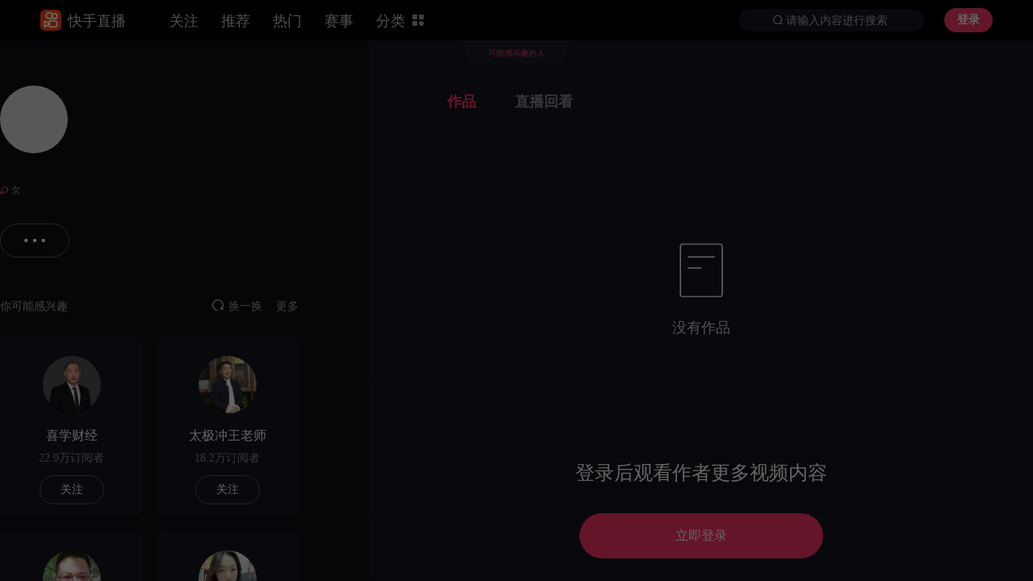

--- FILE ---
content_type: text/html; charset=utf-8
request_url: https://live.kuaishou.com/profile/hezhizhubopeixun
body_size: 13395
content:
<!DOCTYPE html>
<html>
<head>
    <meta charset="UTF-8">
    
    <!--teleport start anchor--><title data-vm-ssr="true">快手直播</title><meta name="keywords" content="快手,直播,游戏直播,热门游戏,高清游戏," data-vm-ssr="true"><meta name="description" content="快手游戏直播，又快又好的游戏直播。" data-vm-ssr="true"><!--teleport anchor-->
    <meta name="google-site-verification" content="P4821QdMM0N_H__bcxyKDyC2zk0N2_9FTN2ZXoY2DIs">
    <meta name="yandex-verification" content="f456b6eaf175edf5">
    <link rel="shortcut icon" href="//static.yximgs.com/udata/pkg/WEB-LIVE/kwai_icon.8f6787d8.ico" type="image/x-icon"/>
    <meta httpequiv="X-UA-Compatible" content="IE=edge,chrome=1">
    <meta name="renderer" content="webkit">
    <meta name="referrer" content="always">
    <meta http-equiv="Content-Security-Policy" content="worker-src 'self' blob:;">
    <link rel="search" type="application/opensearchdescription+xml" href="/opensearch.xml" title="快手直播">
    <link rel="dns-prefetch" href="//tx-livemate.pull.yximgs.com">
    <link rel="dns-prefetch" href="//tx-pclivemate.pull.yximgs.com">
    <link rel="dns-prefetch" href="//ali-livemate.pull.yximgs.com">
    <link rel="dns-prefetch" href="//ali-pclivemate.pull.yximgs.com">
    <link rel="dns-prefetch" href="//ws-livemate.pull.yximgs.com">
    <link rel="dns-prefetch" href="//ws-pclivemate.pull.yximgs.com">
    <link rel="dns-prefetch" href="//xy-livemate.pull.yximgs.com">
    <link rel="dns-prefetch" href="//xy-pclivemate.pull.yximgs.com">
    <link rel="dns-prefetch" href="//bd-livemate.pull.yximgs.com">
    <link rel="dns-prefetch" href="//bd-pclivemate.pull.yximgs.com">
    <style>
        @font-face {
    	    font-family: 'fontsc';
    	    src: url('https://static.yximgs.com/udata/pkg/kuaishou-front-end-live/fontscn_h57yip2q.eot');
            src: url('https://static.yximgs.com/udata/pkg/kuaishou-front-end-live/fontscn_h57yip2q.eot#iefix') format('embedded-opentype'),
    	        url('https://static.yximgs.com/udata/pkg/kuaishou-front-end-live/fontscn_h57yip2q.ttf') format('truetype'),
    	        url('https://static.yximgs.com/udata/pkg/kuaishou-front-end-live/fontscn_h57yip2q.woff') format('woff'),
    	        url('https://static.yximgs.com/udata/pkg/kuaishou-front-end-live/fontscn_h57yip2q.svg#fontsc') format('svg');
        };
    </style>
    <script>
      window.$cdnPath = '//p2-game.kskwai.com/udata/pkg/KS-GAME-WEB/pc-live-next/';
    </script>
    <link rel="preload" href="//p2-game.kskwai.com/udata/pkg/KS-GAME-WEB/pc-live-next/js/vendors.cafa96e5de9023c78a6b.js" as="script"><link rel="preload" href="//p2-game.kskwai.com/udata/pkg/KS-GAME-WEB/pc-live-next/css/common.4bdae3ce.css" as="style"><link rel="preload" href="//p2-game.kskwai.com/udata/pkg/KS-GAME-WEB/pc-live-next/css/purecommon.07e4b243.css" as="style"><link rel="preload" href="//p2-game.kskwai.com/udata/pkg/KS-GAME-WEB/pc-live-next/css/app.3464a85d.css" as="style"><link rel="preload" href="//p2-game.kskwai.com/udata/pkg/KS-GAME-WEB/pc-live-next/js/purecommon.cafa96e5de9023c78a6b.js" as="script"><link rel="preload" href="//p2-game.kskwai.com/udata/pkg/KS-GAME-WEB/pc-live-next/js/common.cafa96e5de9023c78a6b.js" as="script"><link rel="preload" href="//p2-game.kskwai.com/udata/pkg/KS-GAME-WEB/pc-live-next/js/app.cafa96e5de9023c78a6b.js" as="script"> 
 <link rel="prefetch" href="//p2-game.kskwai.com/udata/pkg/KS-GAME-WEB/pc-live-next/js/liveRoom.cafa96e5de9023c78a6b.js" crossorigin="anonymous">
<link rel="prefetch" href="//p2-game.kskwai.com/udata/pkg/KS-GAME-WEB/pc-live-next/js/livePartner.cafa96e5de9023c78a6b.js" crossorigin="anonymous">
<link rel="prefetch" href="//p2-game.kskwai.com/udata/pkg/KS-GAME-WEB/pc-live-next/js/profile.cafa96e5de9023c78a6b.js" crossorigin="anonymous">
<link rel="prefetch" href="//p2-game.kskwai.com/udata/pkg/KS-GAME-WEB/pc-live-next/js/hot.cafa96e5de9023c78a6b.js" crossorigin="anonymous">
<link rel="prefetch" href="//p2-game.kskwai.com/udata/pkg/KS-GAME-WEB/pc-live-next/js/115.cafa96e5de9023c78a6b.js" crossorigin="anonymous">
<link rel="prefetch" href="//p2-game.kskwai.com/udata/pkg/KS-GAME-WEB/pc-live-next/js/mroom.cafa96e5de9023c78a6b.js" crossorigin="anonymous">
<link rel="prefetch" href="//p2-game.kskwai.com/udata/pkg/KS-GAME-WEB/pc-live-next/js/gameboard.cafa96e5de9023c78a6b.js" crossorigin="anonymous">
<link rel="prefetch" href="//p2-game.kskwai.com/udata/pkg/KS-GAME-WEB/pc-live-next/js/activity.cafa96e5de9023c78a6b.js" crossorigin="anonymous">
<link rel="prefetch" href="//p2-game.kskwai.com/udata/pkg/KS-GAME-WEB/pc-live-next/js/product.cafa96e5de9023c78a6b.js" crossorigin="anonymous">
<link rel="prefetch" href="//p2-game.kskwai.com/udata/pkg/KS-GAME-WEB/pc-live-next/js/race.cafa96e5de9023c78a6b.js" crossorigin="anonymous">
<link rel="prefetch" href="//p2-game.kskwai.com/udata/pkg/KS-GAME-WEB/pc-live-next/js/118.cafa96e5de9023c78a6b.js" crossorigin="anonymous">
<link rel="prefetch stylesheet" href="//p2-game.kskwai.com/udata/pkg/KS-GAME-WEB/pc-live-next/css/livePartner.0aec18b6.chunk.css" crossorigin="anonymous">
<link rel="prefetch stylesheet" href="//p2-game.kskwai.com/udata/pkg/KS-GAME-WEB/pc-live-next/css/race.40ae1406.chunk.css" crossorigin="anonymous">
<link rel="prefetch" href="//p2-game.kskwai.com/udata/pkg/KS-GAME-WEB/pc-live-next/js/thirdPart.cafa96e5de9023c78a6b.js" crossorigin="anonymous">
<link rel="prefetch" href="//p2-game.kskwai.com/udata/pkg/KS-GAME-WEB/pc-live-next/js/search.cafa96e5de9023c78a6b.js" crossorigin="anonymous">
<link rel="prefetch" href="//p2-game.kskwai.com/udata/pkg/KS-GAME-WEB/pc-live-next/js/959.cafa96e5de9023c78a6b.js" crossorigin="anonymous">
<link rel="prefetch" href="//p2-game.kskwai.com/udata/pkg/KS-GAME-WEB/pc-live-next/js/follow.cafa96e5de9023c78a6b.js" crossorigin="anonymous">
<link rel="prefetch" href="//p2-game.kskwai.com/udata/pkg/KS-GAME-WEB/pc-live-next/js/56.cafa96e5de9023c78a6b.js" crossorigin="anonymous">
<link rel="prefetch" href="//p2-game.kskwai.com/udata/pkg/KS-GAME-WEB/pc-live-next/js/root.cafa96e5de9023c78a6b.js" crossorigin="anonymous">
<link rel="prefetch" href="//p2-game.kskwai.com/udata/pkg/KS-GAME-WEB/pc-live-next/js/news.cafa96e5de9023c78a6b.js" crossorigin="anonymous">

<link rel="prefetch stylesheet" href="//p2-game.kskwai.com/udata/pkg/KS-GAME-WEB/pc-live-next/css/118.6842c8c3.chunk.css" crossorigin="anonymous">
<link rel="prefetch stylesheet" href="//p2-game.kskwai.com/udata/pkg/KS-GAME-WEB/pc-live-next/css/activity.78dfd234.chunk.css" crossorigin="anonymous">
<link rel="prefetch" href="//p2-game.kskwai.com/udata/pkg/KS-GAME-WEB/pc-live-next/js/match.cafa96e5de9023c78a6b.js" crossorigin="anonymous">
<link rel="prefetch stylesheet" href="//p2-game.kskwai.com/udata/pkg/KS-GAME-WEB/pc-live-next/css/liveRoom.8854eb51.chunk.css" crossorigin="anonymous">
<link rel="prefetch" href="//p2-game.kskwai.com/udata/pkg/KS-GAME-WEB/pc-live-next/js/error.cafa96e5de9023c78a6b.js" crossorigin="anonymous">
<link rel="prefetch stylesheet" href="//p2-game.kskwai.com/udata/pkg/KS-GAME-WEB/pc-live-next/css/product.2e6168a1.chunk.css" crossorigin="anonymous">
<link rel="prefetch stylesheet" href="//p2-game.kskwai.com/udata/pkg/KS-GAME-WEB/pc-live-next/css/search.529b00b4.chunk.css" crossorigin="anonymous">
<link rel="prefetch stylesheet" href="//p2-game.kskwai.com/udata/pkg/KS-GAME-WEB/pc-live-next/css/mroom.8bf0af31.chunk.css" crossorigin="anonymous">
<link rel="prefetch stylesheet" href="//p2-game.kskwai.com/udata/pkg/KS-GAME-WEB/pc-live-next/css/match.de01f507.chunk.css" crossorigin="anonymous">
<link rel="prefetch stylesheet" href="//p2-game.kskwai.com/udata/pkg/KS-GAME-WEB/pc-live-next/css/gameboard.4eea2bb6.chunk.css" crossorigin="anonymous">
<link rel="prefetch stylesheet" href="//p2-game.kskwai.com/udata/pkg/KS-GAME-WEB/pc-live-next/css/root.bbc47b58.chunk.css" crossorigin="anonymous">
<link rel="prefetch stylesheet" href="//p2-game.kskwai.com/udata/pkg/KS-GAME-WEB/pc-live-next/css/hot.219e7185.chunk.css" crossorigin="anonymous">
<link rel="prefetch stylesheet" href="//p2-game.kskwai.com/udata/pkg/KS-GAME-WEB/pc-live-next/css/news.994322a2.chunk.css" crossorigin="anonymous">
<link rel="prefetch stylesheet" href="//p2-game.kskwai.com/udata/pkg/KS-GAME-WEB/pc-live-next/css/follow.5e547cfa.chunk.css" crossorigin="anonymous">
<link rel="prefetch stylesheet" href="//p2-game.kskwai.com/udata/pkg/KS-GAME-WEB/pc-live-next/css/error.f1da105f.chunk.css" crossorigin="anonymous">
<link rel="prefetch stylesheet" href="//p2-game.kskwai.com/udata/pkg/KS-GAME-WEB/pc-live-next/css/thirdPart.18ecda78.chunk.css" crossorigin="anonymous"> 
 <link rel="stylesheet" href="//p2-game.kskwai.com/udata/pkg/KS-GAME-WEB/pc-live-next/css/common.4bdae3ce.css" crossorigin="anonymous"><link rel="stylesheet" href="//p2-game.kskwai.com/udata/pkg/KS-GAME-WEB/pc-live-next/css/purecommon.07e4b243.css" crossorigin="anonymous"><link rel="stylesheet" href="//p2-game.kskwai.com/udata/pkg/KS-GAME-WEB/pc-live-next/css/app.3464a85d.css" crossorigin="anonymous"> 
 <link rel="stylesheet" href="//p2-game.kskwai.com/udata/pkg/KS-GAME-WEB/pc-live-next/css/profile.07a66c78.chunk.css" crossorigin="anonymous">
 

</head>

<body >
  <div id="app"><!--[--><!--[--><!--]--><div class="mask" data-v-6ac4447a style="display:none;" data-v-bcc40712 data-v-bcc40712><!--[--><div class="container" data-v-6ac4447a data-v-bcc40712-s><div class="top" data-v-6ac4447a data-v-bcc40712-s><div class="right" data-v-6ac4447a data-v-bcc40712-s><div class="back-icon" data-v-6ac4447a data-v-bcc40712-s></div><span class="text" data-v-6ac4447a data-v-bcc40712-s>找到你感兴趣的直播</span></div><div class="left" data-v-6ac4447a data-v-bcc40712-s><div class="search" data-v-6ac4447a data-v-bcc40712-s><img class="search-icon" src="[data-uri]" data-v-6ac4447a data-v-bcc40712-s><form data-v-6ac4447a data-v-bcc40712-s><input class="input" type="text" placeholder="请输入搜索分类名称" value data-v-6ac4447a data-v-bcc40712-s></form></div><div class="resize-btn" data-v-6ac4447a data-v-bcc40712-s><span data-v-6ac4447a data-v-bcc40712-s>重置</span></div></div></div><span class="text hot-text" style="display:none;" data-v-6ac4447a data-v-bcc40712-s>大家都在看</span><div class="bar" style="display:none;" data-v-6ac4447a data-v-bcc40712-s><span class="text all-text" data-v-6ac4447a data-v-bcc40712-s>游戏类型</span><ul class="tag" data-v-6ac4447a data-v-bcc40712-s><!--[--><!--]--></ul></div><div class="content" data-v-6ac4447a data-v-bcc40712-s><div class="slick-carousel hot-list" style="display:none;" data-v-6ac4447a data-v-bcc40712-s data-v-2982173e><div class="slick-list" data-v-2982173e><div class="slick-track" style="" data-v-2982173e><!--[--><!--]--></div></div><button class="slick-arrow arrow-prev arrow-hidden" style="--arrow-space:0px;--arrow-size:48px;--arrow-bg-color:rgba(255, 255, 255, 0.06);" data-v-2982173e data-v-378fe924>prev</button><button class="slick-arrow arrow-next arrow-hidden" style="--arrow-space:0px;--arrow-size:48px;--arrow-bg-color:rgba(255, 255, 255, 0.06);" data-v-2982173e data-v-378fe924>next</button><ul style="display:none;" class="slick-dots" data-v-2982173e><!--[--><!--]--></ul></div><div class="bar" data-v-6ac4447a data-v-bcc40712-s><span class="text all-text" data-v-6ac4447a data-v-bcc40712-s>游戏类型</span><ul class="tag" data-v-6ac4447a data-v-bcc40712-s><!--[--><!--]--></ul></div><ul class="game-list" data-v-6ac4447a data-v-bcc40712-s><!--[--><!--]--></ul></div></div><!--]--></div><div class="mask" data-v-ac51c408 style="display:none;" data-v-1a10ecd3 data-v-1a10ecd3><div class="main" data-v-1a10ecd3><div class="top" data-v-1a10ecd3><div class="back-icon" data-v-1a10ecd3></div><!--[--><div class="title" data-v-ac51c408 data-v-1a10ecd3-s>浏览历史</div><!--]--></div><div class="wrapper" data-v-1a10ecd3><!--[--><ul class="list" data-v-ac51c408 data-v-1a10ecd3-s><!--[--><!--]--></ul><!--]--></div></div></div><!----><div class="profile-container" data-v-512f61cf><div class="header-placeholder" data-v-512f61cf data-v-194e4de4><header class="header" data-v-194e4de4><div style="display:none;" class="tip" data-v-194e4de4> 为了更好的浏览体验，请升级到92以上的Chrome版本 <a href="https://www.google.cn/chrome/" target="_blank" class="download" data-v-194e4de4>去升级&gt;&gt;</a><span class="close-icon" data-v-194e4de4><svg viewBox="0 0 16 16" version="1.1" xmlns="http://www.w3.org/2000/svg" xmlns:xlink="http://www.w3.org/1999/xlink"><g id="__1AQgEfi__意见反馈_弹窗" stroke="none" stroke-width="1" fill="currentColor" fill-rule="evenodd" transform="translate(-713.000000, -193.000000)"><g id="__1AQgEfi__默认状态" transform="translate(227.000000, 176.000000)"><g id="__1AQgEfi__关闭按钮-copy-4" transform="translate(479.000000, 10.000000)"><path d="M19.2857143,14.2857143 L24.2857143,14.2857143 C24.6802034,14.2857143 25,14.6055109 25,15 C25,15.3944891 24.6802034,15.7142857 24.2857143,15.7142857 L19.2857143,15.7142857 C18.8912252,15.7142857 18.5714286,15.3944891 18.5714286,15 C18.5714286,14.6055109 18.8912252,14.2857143 19.2857143,14.2857143 Z M15.7142857,15.7142857 L15.7142857,24.2857143 C15.7142857,24.6802034 15.3944891,25 15,25 C14.6055109,25 14.2857143,24.6802034 14.2857143,24.2857143 L14.2857143,15.7142857 L5.71428571,15.7142857 C5.31979661,15.7142857 5,15.3944891 5,15 C5,14.6055109 5.31979661,14.2857143 5.71428571,14.2857143 L14.2857143,14.2857143 L14.2857143,5.71428571 C14.2857143,5.31979661 14.6055109,5 15,5 C15.3944891,5 15.7142857,5.31979661 15.7142857,5.71428571 L15.7142857,14.2857143 L15.7142857,15.7142857 Z" id="__1AQgEfi__Combined-Shape" transform="translate(15.000000, 15.000000) rotate(-315.000000) translate(-15.000000, -15.000000) "></path></g></g></g></svg></span></div><div class="header-main" data-v-194e4de4><div class="left-part" data-v-194e4de4><a href="/" class="" data-v-194e4de4><div class="logo" data-v-194e4de4><div class="logo-img" data-v-194e4de4></div><span class="logo-text" data-v-194e4de4>快手直播</span></div></a><ul class="header-nav" data-v-194e4de4><!--[--><li class="header-nav-item" data-v-194e4de4><div class="header-nav-item-container" data-v-194e4de4><span class="" data-v-194e4de4>关注</span></div></li><li class="header-nav-item" data-v-194e4de4><div class="header-nav-item-container" data-v-194e4de4><span class="" data-v-194e4de4>推荐</span></div></li><li class="header-nav-item" data-v-194e4de4><div class="header-nav-item-container" data-v-194e4de4><span class="" data-v-194e4de4>热门</span></div></li><li class="header-nav-item" data-v-194e4de4><div class="header-nav-item-container" data-v-194e4de4><span class="" data-v-194e4de4>赛事</span></div></li><li class="header-nav-item" data-v-194e4de4><!--[--><!--[--><div class="tooltip-trigger" style="--66a6014e:rgba(17, 17, 17, 0.9);" data-v-6b009d68><!--[--><div class="header-nav-item" data-v-0aab2509 data-v-6b009d68-s><span class="text" data-v-0aab2509 data-v-6b009d68-s>分类</span></div><!--]--></div><!----><!--]--><span class="icon-category" data-v-194e4de4></span><!--]--></li><!--]--></ul></div><div class="right-part" data-v-194e4de4><div class="search-input-main" data-v-194e4de4 data-v-35cd51d2><span style="" class="icon flex-center" data-v-35cd51d2></span><div class="input-container readonly search-input placeholder-center" data-v-35cd51d2 data-v-03cff043><div class="input" data-v-03cff043><!----><input class="input-text" type="text" readonly autocomplete="off" placeholder="请输入内容进行搜索" value="" minlength="0" data-v-03cff043><!----></div><!----></div><template><!----></template></div><!----><div class="user-info" data-v-194e4de4><!----><div style="" class="no-login flex"><span class="login flex-center"> 登录 </span></div></div></div></div></header><!--[--><div class="header-interest-btn" data-v-c9b741b6><div class="header-interest-cover-btn-show header-interest-cover-btn" data-v-c9b741b6><div data-v-c9b741b6><svg viewBox="0 0 140 32" version="1.1" xmlns="http://www.w3.org/2000/svg" xmlns:xlink="http://www.w3.org/1999/xlink"><title>路径##{&quot;KSBorderColor&quot;:&quot;cs_common_stroke_secondary1&quot;}</title><g id="__3NcSgF2__二期" stroke="none" stroke-width="1" fill="none" fill-rule="evenodd"><g id="__3NcSgF2__1920关注页备份" transform="translate(-890.000000, -50.000000)" fill="#1A1B29"><g id="__3NcSgF2__编组-6" transform="translate(890.000000, 50.000000)"><path d="M0,0 L140,0 C135.658249,5.36027005 132.658249,10.6936034 131,16 C130.415817,17.8693869 129.996066,19.7421169 129.740747,21.6181899 C128.931373,27.5654319 123.852417,32 117.850353,32 L22.1561257,32 C16.1595687,32.0000017 11.0834961,27.5733487 10.2676927,21.6325439 C10.0103239,19.7583457 9.58775971,17.8808311 9,16 C7.32491561,10.63973 4.32491561,5.30639662 0,0 Z" id="__3NcSgF2__矩形"></path></g></g></g></svg></div><div data-v-c9b741b6>可能感兴趣的人</div></div><span data-v-c9b741b6><svg style="width: 20px; height: 20px" viewBox="0 0 48 48" version="1.1" xmlns="http://www.w3.org/2000/svg" xmlns:xlink="http://www.w3.org/1999/xlink"><title>general_btn_live_putaway_normal</title><desc>Created with Sketch.</desc><g id="__3oeiTi9__Symbols" stroke="none" stroke-width="1" fill="none" fill-rule="evenodd"><g id="__3oeiTi9__图标/通用/收起" fill-rule="nonzero"><g id="__3oeiTi9__返回"><rect id="__3oeiTi9__Rectangle" x="0" y="0" width="48" height="48"></rect></g><polyline id="__3oeiTi9__Path-4" stroke="currentColor" stroke-width="3" points="11 20 24 33 37 20"></polyline></g></g></svg></span></div><div class="mask interest-mask-main" data-v-c9b741b6 data-v-f1874f9c style="display:none;" data-v-1a10ecd3 data-v-1a10ecd3><div class="main" data-v-1a10ecd3><div class="top" data-v-1a10ecd3><div class="back-icon" data-v-1a10ecd3></div><!--[--><div class="title" data-v-f1874f9c data-v-1a10ecd3-s>兴趣找人</div><!--]--></div><div class="wrapper" data-v-1a10ecd3><!--[--><div class="container-tab-list" data-v-f1874f9c data-v-1a10ecd3-s><!--[--><!--]--></div><div class="container-auchor-list" data-v-f1874f9c data-v-1a10ecd3-s><!--[--><!--]--></div><!--]--></div></div></div><!--]--></div><div class="profile-content" data-v-512f61cf><div class="profile-info" data-v-512f61cf data-v-7b80e0ca><div class="profile-data" data-v-7b80e0ca><div class="user-avatar" data-v-7b80e0ca><div class="avatar user-info-avatar" data-v-7b80e0ca data-v-3c3ce953><div class="img-default" data-v-3c3ce953></div><!----></div></div><!----></div><div class="profile-main" data-v-7b80e0ca><div class="user-info-name flex" data-v-7b80e0ca><span data-v-7b80e0ca></span><!----></div><div class="user-info-id" style="display:none;" data-v-7b80e0ca></div><div class="user-info-data" data-v-7b80e0ca><div class="female user-info-sex" data-v-7b80e0ca>女</div><div style="display:none;" class="text-line" data-v-7b80e0ca></div><div style="display:none;" data-v-7b80e0ca></div><div style="display:none;" class="text-line" data-v-7b80e0ca></div><div style="display:none;" data-v-7b80e0ca></div></div><div class="user-info-desc" style="display:none;" data-v-7b80e0ca><div class="user-info-text user-info-text-clamp" data-v-7b80e0ca></div><div class="user-info-text-more" style="display:none;" data-v-7b80e0ca><svg style="width: 20px; height: 20px" viewBox="0 0 48 48" version="1.1" xmlns="http://www.w3.org/2000/svg" xmlns:xlink="http://www.w3.org/1999/xlink"><title>general_btn_live_putaway_normal</title><desc>Created with Sketch.</desc><g id="__3oeiTi9__Symbols" stroke="none" stroke-width="1" fill="none" fill-rule="evenodd"><g id="__3oeiTi9__图标/通用/收起" fill-rule="nonzero"><g id="__3oeiTi9__返回"><rect id="__3oeiTi9__Rectangle" x="0" y="0" width="48" height="48"></rect></g><polyline id="__3oeiTi9__Path-4" stroke="currentColor" stroke-width="3" points="11 20 24 33 37 20"></polyline></g></g></svg></div></div><div class="user-info-btn-list" data-v-7b80e0ca><button type="button" class="btn btn-primary btn-medium btn-radius follow-btn" style="display:none;" data-v-7b80e0ca data-v-bf24e486 data-v-06382c7c><!--[--><!--[--><span class="plus-icon" data-v-bf24e486 data-v-06382c7c-s></span>关注<!----><!--]--><!--]--></button><a href="/u/undefined" class="living-status" style="display:none;" data-v-7b80e0ca> 房间 </a><!--[--><div class="tooltip-trigger" style="--66a6014e:rgba(17, 17, 17, 0.9);" data-v-6b009d68><!--[--><div class="more-btn" data-v-7b80e0ca data-v-6b009d68-s><svg xmlns="http://www.w3.org/2000/svg" xmlns:xlink="http://www.w3.org/1999/xlink" style="height: 32px" viewBox="0 0 48 48" version="1.0"><defs><path d="M0 0H48V48H0z" id="__3taQsJL__a"></path></defs><g fill="white" fill-rule="evenodd"><mask fill="white" id="__3taQsJL__b"><use xlink:actuate="onLoad" xlink:type="simple" xlink:show="embed" xmlns:xlink="http://www.w3.org/1999/xlink" xlink:href="#__3taQsJL__a"></use></mask><g fill="white" mask="url(#__3taQsJL__b)"><g transform="translate(4.667 20.667)"><circle r="3.333" cx="3.333" cy="3.333"></circle><circle r="3.333" cx="19.333" cy="3.333"></circle><circle r="3.333" cx="35.333" cy="3.333"></circle></g></g></g></svg></div><!--]--></div><!----><!--]--></div></div><div class="interest-list" data-v-7b80e0ca data-v-26fb8370><div class="interest-list-header" data-v-26fb8370><div class="interest-list-title" data-v-26fb8370>你可能感兴趣</div><div class="interest-list-btn-list" data-v-26fb8370><div class="interest-list-btn-refresh" data-v-26fb8370><div class="refresh-icon" data-v-26fb8370></div><div data-v-26fb8370>换一换</div></div><div class="text-line" data-v-26fb8370></div><div class="interest-list-btn-more" data-v-26fb8370> 更多 </div></div></div><div class="interest-list-info" data-v-26fb8370><!--[--><!--]--></div></div></div><div class="profile-video-all" data-v-512f61cf data-v-3b3405fe><div class="profile-video" data-v-3b3405fe><div class="load-more profile-content" style="min-height:calc(100% + 5px);overflow:hidden;" data-v-3b3405fe><!--[--><div class="tab" data-v-3b3405fe data-v-25fa655f><!--[--><span class="active" data-v-25fa655f>作品</span><!--]--><span style="" class="" data-v-25fa655f>直播回看</span></div><div class="profile-video-main" data-v-3b3405fe><div class="profile-content-empty" data-v-3b3405fe>没有作品</div></div><!--]--></div></div><!----><ul style="display:none;" class="guide-widget" data-v-3b3405fe data-v-7108f2d4><!----><!----><li class="guide-widget-item" data-v-7108f2d4><img src="[data-uri]" class="guide-widget-item-img" data-v-7108f2d4><span class="guide-widget-item-name" data-v-7108f2d4>顶部</span></li></ul></div></div><!----></div><!----><!----><section data-v-cc383b6a><!----><!----></section><!----><!----><!----><!--]--></div>
  <script src="//p2-game.kskwai.com/udata/pkg/KS-GAME-WEB/pc-live-next/js/vendors.cafa96e5de9023c78a6b.js" defer></script><script src="//p2-game.kskwai.com/udata/pkg/KS-GAME-WEB/pc-live-next/js/purecommon.cafa96e5de9023c78a6b.js" defer></script><script src="//p2-game.kskwai.com/udata/pkg/KS-GAME-WEB/pc-live-next/js/common.cafa96e5de9023c78a6b.js" defer></script><script src="//p2-game.kskwai.com/udata/pkg/KS-GAME-WEB/pc-live-next/js/app.cafa96e5de9023c78a6b.js" defer></script>
  <script>window.__INITIAL_STATE__={"user":{"name":"","age":0,"banned":"BANNED","socialBanned":"SOCIALBANNED","isolate":"ISOLATE","cleanState":"CLEAN","bannedErrMsg":"由于违反社区规定，账号封禁，请前往快手APP进行解封申诉","socialBannedErrMsg":"账号异常，请前往快手APP激活","isolateErrMsg":"该链接指向页面不存在","bannedErrMsgByOther":"该用户因违反社区规定，账号封禁","qrLoginInfo":{},"userInfoQuery":{},"loginMutation":{},"$isServerPretch":true},"pcConfig":{"pcConfig":{"result":1,"did":"web_c2f81dba926f8226887e6b1a19c402c8","config":{"pcLive.webConfig.needLoginToWatchHD":1,"pcLive.webConfig.needShieldWatchingCount":1,"pcLive.webConfig.showRegister":1,"pcLive.campaignEntrance.topSidebar":[],"pcLive.campaignEntrance.sidebar":[],"pcLive.campaignEntrance.loginPage":{"superImageUrl":"https:\u002F\u002Fstatic.yximgs.com\u002Fudata\u002Fpkg\u002Fkuaishou-front-end-live\u002Floginreward_login_banner.png","smallImageUrl":"https:\u002F\u002Fstatic.yximgs.com\u002Fudata\u002Fpkg\u002Fkuaishou-front-end-live\u002Floginreward_login_banner.png","link":"\u002Floginreward"},"pcLive.campaignEntrance.sharePage":{"superImageUrl":"https:\u002F\u002Fstatic.yximgs.com\u002Fudata\u002Fpkg\u002Fkuaishou-front-end-live\u002Floginreward_shortvideo_player_pendant.gif","smallImageUrl":"https:\u002F\u002Fstatic.yximgs.com\u002Fudata\u002Fpkg\u002Fkuaishou-front-end-live\u002Floginreward_shortvideo_player_pendant.gif","link":"\u002Floginreward"},"pcLive.webConfig.liveWebAdaptiveConfig":{"consistent_bitrate_threshold":2,"lower_buffered_time":2000,"upper_buffered_time":3500,"timeout_minutes":10,"buffer_up_ahead":3,"buffer_down_ahead":5,"start_up_duration":3,"speed_heartbeat_limit":9},"pcLive.webConfig.liveGiftShowInBarrage":[94],"pcLive.webConfig.showBet":0,"pcLive.webConfig.hideFullScreenGiftList":["lol1314666"],"pcLive.webConfig.useGrayTheme":{"useGray":false},"pcLive.webConfig.liveMaskTabList":[{"index":1,"type":"DQRM","name":"热门"},{"index":2,"type":"WYJJ","name":"网游"},{"index":3,"type":"DJRY","name":"单机"},{"index":4,"type":"SYXX","name":"手游"},{"index":5,"type":"QP","name":"棋牌"},{"index":6,"type":"YL","name":"娱乐"},{"index":7,"type":"ZH","name":"综合"},{"index":8,"type":"KJ","name":"文化"}],"pcLive.webConfig.limitToPlay":["3x9t2xhc7p7c9sq","3xm48rvgpbgbzs6"],"pcLive.webConfig.defaultPreference":{"1":{"name":"英雄联盟","id":1,"totalStayLength":100},"25":{"name":"CS:GO","id":25,"totalStayLength":100},"1001":{"name":"王者荣耀","id":1001,"totalStayLength":100},"22008":{"name":"和平精英","id":22008,"totalStayLength":100},"22146":{"name":"无畏契约","id":22146,"totalStayLength":100},"22181":{"name":"原神","id":22181,"totalStayLength":100}},"pcLive.webConfig.headerConfig":[{"name":"2025EWC","path":"race","seo":"2025EWC-饿狼传说","startTime":"2025-7-7","endTime":"2025-8-31","raceId":"wQWtaVajziM"},{"name":"暗区突围","path":"activity","logo":"https:\u002F\u002Fstatic.yximgs.com\u002Fudata\u002Fpkg\u002FKS-GAME-WEB\u002Fpc-live-next\u002Fimages\u002Flogo.fc801e3cb5504216.png","logoAct":"https:\u002F\u002Fstatic.yximgs.com\u002Fudata\u002Fpkg\u002FKS-GAME-WEB\u002Fpc-live-next\u002Fimages\u002Flogo-act.png","startTime":"2025-4-29 08:00:00","endTime":"2025-6-4 08:00:00","website":"https:\u002F\u002Faqtwwx.qq.com\u002F?ADTAG=media.buy.baidukeyword.pc_6&bd_vid=11610422377984626911","download":"https:\u002F\u002Fcdn-miniloader.ca.qq.com\u002Flive\u002Fabae911e82fdb13c\u002Fd7285f00e4363e00\u002FABIMiniLoader.6.4.22.2257.19000168.exe"}],"gameZone.competition.electronicSportsWorldCupConfig":{"startTime":1719473756052,"endTime":3239838294166,"authorIdSet":[1684967274,1499501607,1378025568,1079586696,450856650,2604645168,1334505455,1291811058,1815060185,2202053688,3300285478,1664540263,4216552301,4216581895,748376029,1798695301,3621548682,1501313063,4216573015,4216592817,40300010,1815060146,40300023,704668133,705149572,1317959611,120500130,964081109,1966711595,1319131758,1154478708,1451755736,2347760478,408630309,727058716,969454496]},"pcLive.webConfig.emojiPanel":{"[666]":"\u002F\u002Fali2.a.yximgs.com\u002Fbs2\u002Femotion\u002F1704763447505third_party_s1296657489.png","[奸笑]":"\u002F\u002Fali2.a.yximgs.com\u002Fbs2\u002Femotion\u002F1704776059816third_party_s1296748052.png","[捂脸]":"\u002F\u002Fbd.a.yximgs.com\u002Fbs2\u002Femotion\u002F1704776021202third_party_s1296747457.png","[龇牙]":"\u002F\u002Fbd.a.yximgs.com\u002Fbs2\u002Femotion\u002F1704775978144third_party_s1296746882.png","[哼]":"\u002F\u002Fali2.a.yximgs.com\u002Fbs2\u002Femotion\u002F1704775935917third_party_s1296746407.png","[哦]":"\u002F\u002Fali2.a.yximgs.com\u002Fbs2\u002Femotion\u002F1704775888472third_party_s1296745888.png","[微笑]":"\u002F\u002Fali2.a.yximgs.com\u002Fbs2\u002Femotion\u002F1704775840073third_party_s1296745254.png","[老铁]":"\u002F\u002Fali2.a.yximgs.com\u002Fbs2\u002Femotion\u002F1704766004548third_party_s1296668542.png","[双鸡]":"\u002F\u002Fali2.a.yximgs.com\u002Fbs2\u002Femotion\u002F1704765943430third_party_s1296668337.png","[调皮]":"\u002F\u002Fali2.a.yximgs.com\u002Fbs2\u002Femotion\u002F1704775798640third_party_s1296744691.png","[呆住]":"\u002F\u002Fali2.a.yximgs.com\u002Fbs2\u002Femotion\u002F1704775755675third_party_s1296744198.png","[星星眼]":"\u002F\u002Fali2.a.yximgs.com\u002Fbs2\u002Femotion\u002F1704775705283third_party_s1296743591.png","[爱心]":"\u002F\u002Fali2.a.yximgs.com\u002Fbs2\u002Femotion\u002F1704765876094third_party_s1296667852.png","[疑问]":"\u002F\u002Fali2.a.yximgs.com\u002Fbs2\u002Femotion\u002F1704775660342third_party_s1296742992.png","[生气]":"\u002F\u002Fali2.a.yximgs.com\u002Fbs2\u002Femotion\u002F1704775610489third_party_s1296742417.png","[难过]":"\u002F\u002Fali2.a.yximgs.com\u002Fbs2\u002Femotion\u002F1704775560543third_party_s1296741805.png","[撇嘴]":"\u002F\u002Fali2.a.yximgs.com\u002Fbs2\u002Femotion\u002F1704775517486third_party_s1296741380.png","[惊讶]":"\u002F\u002Fali2.a.yximgs.com\u002Fbs2\u002Femotion\u002F1704775445666third_party_s1296740420.png","[羞涩]":"\u002F\u002Fali2.a.yximgs.com\u002Fbs2\u002Femotion\u002F1704772289790third_party_s1296705324.png","[色]":"\u002F\u002Fali2.a.yximgs.com\u002Fbs2\u002Femotion\u002F1704772231770third_party_s1296704846.png","[汗]":"\u002F\u002Fali2.a.yximgs.com\u002Fbs2\u002Femotion\u002F1704772177310third_party_s1296704283.png","[呕吐]":"\u002F\u002Fali2.a.yximgs.com\u002Fbs2\u002Femotion\u002F1704772118979third_party_s1296703810.png","[老司机]":"\u002F\u002Fali2.a.yximgs.com\u002Fbs2\u002Femotion\u002F1704772048844third_party_s1296703216.png","[头盔]":"\u002F\u002Fali2.a.yximgs.com\u002Fbs2\u002Femotion\u002F1704771654524third_party_s1296700611.png","[酷]":"\u002F\u002Fali2.a.yximgs.com\u002Fbs2\u002Femotion\u002F1704771603139third_party_s1296700263.png","[笑哭]":"\u002F\u002Fali2.a.yximgs.com\u002Fbs2\u002Femotion\u002F1704771554781third_party_s1296699971.png","[愉快]":"\u002F\u002Fali2.a.yximgs.com\u002Fbs2\u002Femotion\u002F1704771498312third_party_s1296699382.png","[委屈]":"\u002F\u002Fali2.a.yximgs.com\u002Fbs2\u002Femotion\u002F1704771450694third_party_s1296699070.png","[鄙视]":"\u002F\u002Fali2.a.yximgs.com\u002Fbs2\u002Femotion\u002F1704771395457third_party_s1296698891.png","[白眼]":"\u002F\u002Fali2.a.yximgs.com\u002Fbs2\u002Femotion\u002F1704771346135third_party_s1296698660.png","[安排]":"\u002F\u002Fali2.a.yximgs.com\u002Fbs2\u002Femotion\u002F1704771294552third_party_s1296698182.png","[点点关注]":"\u002F\u002Fali2.a.yximgs.com\u002Fbs2\u002Femotion\u002F1704771236940third_party_s1296697797.png","[鼓掌]":"\u002F\u002Fali2.a.yximgs.com\u002Fbs2\u002Femotion\u002F1704771184363third_party_s1296697359.png","[抱抱]":"\u002F\u002Fali2.a.yximgs.com\u002Fbs2\u002Femotion\u002F1704766474596third_party_s1296670536.png","[哈欠]":"\u002F\u002Fali2.a.yximgs.com\u002Fbs2\u002Femotion\u002F1704771131055third_party_s1296696977.png","[骂你]":"\u002F\u002Fbd.a.yximgs.com\u002Fbs2\u002Femotion\u002F1704771079728third_party_s1296696446.png","[大哭]":"\u002F\u002Fali2.a.yximgs.com\u002Fbs2\u002Femotion\u002F1704771028940third_party_s1296696033.png","[闭嘴]":"\u002F\u002Fali2.a.yximgs.com\u002Fbs2\u002Femotion\u002F1704770709451third_party_s1296694128.png","[惊恐]":"\u002F\u002Fbd.a.yximgs.com\u002Fbs2\u002Femotion\u002F1704770650664third_party_s1296693781.png","[红脸蛋]":"\u002F\u002Fali2.a.yximgs.com\u002Fbs2\u002Femotion\u002F1704770591150third_party_s1296693499.png","[亲亲]":"\u002F\u002Fbd.a.yximgs.com\u002Fbs2\u002Femotion\u002F1704770453439third_party_s1296692624.png","[冷汗]":"\u002F\u002Fali2.a.yximgs.com\u002Fbs2\u002Femotion\u002F1704770395028third_party_s1296692231.png","[晕]":"\u002F\u002Fali2.a.yximgs.com\u002Fbs2\u002Femotion\u002F1704770038072third_party_s1296690336.png","[皇冠]":"\u002F\u002Fali2.a.yximgs.com\u002Fbs2\u002Femotion\u002F1704765811100third_party_s1296667470.png","[火]":"\u002F\u002Fali2.a.yximgs.com\u002Fbs2\u002Femotion\u002F1704763504359third_party_s1296657659.png","[坏笑]":"\u002F\u002Fali2.a.yximgs.com\u002Fbs2\u002Femotion\u002F1704769906157third_party_s1296689515.png","[爆炸]":"\u002F\u002Fali2.a.yximgs.com\u002Fbs2\u002Femotion\u002F1704763342710third_party_s1296657261.png","[大便]":"\u002F\u002Fali2.a.yximgs.com\u002Fbs2\u002Femotion\u002F1704763289677third_party_s1296657112.png","[可怜]":"\u002F\u002Fali2.a.yximgs.com\u002Fbs2\u002Femotion\u002F1704769849712third_party_s1296689281.png","[抠鼻]":"\u002F\u002Fali2.a.yximgs.com\u002Fbs2\u002Femotion\u002F1704769802638third_party_s1296689012.png","[再见]":"\u002F\u002Fali2.a.yximgs.com\u002Fbs2\u002Femotion\u002F1704769742626third_party_s1296688705.png","[摄像机]":"\u002F\u002Fali2.a.yximgs.com\u002Fbs2\u002Femotion\u002F1704763241589third_party_s1296656998.png","[赞]":"\u002F\u002Fali2.a.yximgs.com\u002Fbs2\u002Femotion\u002F1704762153449third_party_s1296652881.png","[平底锅]":"\u002F\u002Fali2.a.yximgs.com\u002Fbs2\u002Femotion\u002F1704769687542third_party_s1296688270.png","[囧]":"\u002F\u002Fbd.a.yximgs.com\u002Fbs2\u002Femotion\u002F1704769626325third_party_s1296687863.png","[大哥]":"\u002F\u002Fali2.a.yximgs.com\u002Fbs2\u002Femotion\u002F1704769568039third_party_s1296687559.png","[玫瑰]":"\u002F\u002Fbd.a.yximgs.com\u002Fbs2\u002Femotion\u002F1704763142635third_party_s1296656612.png","[抓狂]":"\u002F\u002Fali2.a.yximgs.com\u002Fbs2\u002Femotion\u002F1704769507289third_party_s1296687303.png","[嘘]":"\u002F\u002Fali2.a.yximgs.com\u002Fbs2\u002Femotion\u002F1704769442407third_party_s1296686829.png","[快哭了]":"\u002F\u002Fali2.a.yximgs.com\u002Fbs2\u002Femotion\u002F1704769347108third_party_s1296686284.png","[骷髅]":"\u002F\u002Fali2.a.yximgs.com\u002Fbs2\u002Femotion\u002F1704768884061third_party_s1296683458.png","[偷笑]":"\u002F\u002Fali2.a.yximgs.com\u002Fbs2\u002Femotion\u002F1704768706672third_party_s1296682428.png","[落泪]":"\u002F\u002Fbd.a.yximgs.com\u002Fbs2\u002Femotion\u002F1704768657909third_party_s1296681906.png","[挑逗]":"\u002F\u002Fali2.a.yximgs.com\u002Fbs2\u002Femotion\u002F1704768600457third_party_s1296681529.png","[困]":"\u002F\u002Fali2.a.yximgs.com\u002Fbs2\u002Femotion\u002F1704768550467third_party_s1296681259.png","[睡觉]":"\u002F\u002Fali2.a.yximgs.com\u002Fbs2\u002Femotion\u002F1704768494268third_party_s1296681034.png","[右哼哼]":"\u002F\u002Fali2.a.yximgs.com\u002Fbs2\u002Femotion\u002F1704768448493third_party_s1296680688.png","[左哼哼]":"\u002F\u002Fali2.a.yximgs.com\u002Fbs2\u002Femotion\u002F1704768392482third_party_s1296680332.png","[打招呼]":"\u002F\u002Fali2.a.yximgs.com\u002Fbs2\u002Femotion\u002F1704762100195third_party_s1296652661.png","[流鼻血]":"\u002F\u002Fali2.a.yximgs.com\u002Fbs2\u002Femotion\u002F1704768330183third_party_s1296680037.png","[偷瞄]":"\u002F\u002Fali2.a.yximgs.com\u002Fbs2\u002Femotion\u002F1704768270249third_party_s1296679827.png","[吃瓜]":"\u002F\u002Fali2.a.yximgs.com\u002Fbs2\u002Femotion\u002F1704768220721third_party_s1296679581.png","[黑脸问]":"\u002F\u002Fali2.a.yximgs.com\u002Fbs2\u002Femotion\u002F1704768168791third_party_s1296679234.png","[旋转]":"\u002F\u002Fbd.a.yximgs.com\u002Fbs2\u002Femotion\u002F1704768117560third_party_s1296678783.png","[憨笑]":"\u002F\u002Fali2.a.yximgs.com\u002Fbs2\u002Femotion\u002F1704768054223third_party_s1296678500.png","[吐彩虹]":"\u002F\u002Fali2.a.yximgs.com\u002Fbs2\u002Femotion\u002F1704767994674third_party_s1296678327.png","[擦鼻涕]":"\u002F\u002Fali2.a.yximgs.com\u002Fbs2\u002Femotion\u002F1704767940928third_party_s1296677841.png","[怒言]":"\u002F\u002Fali2.a.yximgs.com\u002Fbs2\u002Femotion\u002F1704767890021third_party_s1296677678.png","[拜托]":"\u002F\u002Fali2.a.yximgs.com\u002Fbs2\u002Femotion\u002F1704767838535third_party_s1296677360.png","[加油]":"\u002F\u002Fbd.a.yximgs.com\u002Fbs2\u002Femotion\u002F1704767780611third_party_s1296677057.png","[暴汗]":"\u002F\u002Fali2.a.yximgs.com\u002Fbs2\u002Femotion\u002F1704767728861third_party_s1296676729.png","[想吃]":"\u002F\u002Fali2.a.yximgs.com\u002Fbs2\u002Femotion\u002F1704767667849third_party_s1296676449.png","[打脸]":"\u002F\u002Fali2.a.yximgs.com\u002Fbs2\u002Femotion\u002F1704767617056third_party_s1296676208.png","[吐血]":"\u002F\u002Fali2.a.yximgs.com\u002Fbs2\u002Femotion\u002F1704767567911third_party_s1296675878.png","[尴尬]":"\u002F\u002Fbd.a.yximgs.com\u002Fbs2\u002Femotion\u002F1704767506569third_party_s1296675528.png","[出魂儿]":"\u002F\u002Fali2.a.yximgs.com\u002Fbs2\u002Femotion\u002F1704767441130third_party_s1296675286.png","[大鼻孔]":"\u002F\u002Fali2.a.yximgs.com\u002Fbs2\u002Femotion\u002F1704767388991third_party_s1296674947.png","[嘣]":"\u002F\u002Fali2.a.yximgs.com\u002Fbs2\u002Femotion\u002F1704767331411third_party_s1296674616.png","[天啊]":"\u002F\u002Fali2.a.yximgs.com\u002Fbs2\u002Femotion\u002F1704767271335third_party_s1296674239.png","[石化]":"\u002F\u002Fbd.a.yximgs.com\u002Fbs2\u002Femotion\u002F1704767221776third_party_s1296674013.png","[皱眉]":"\u002F\u002Fbd.a.yximgs.com\u002Fbs2\u002Femotion\u002F1704767005855third_party_s1296672942.png","[装傻]":"\u002F\u002Fali2.a.yximgs.com\u002Fbs2\u002Femotion\u002F1704766945094third_party_s1296672714.png","[酸了]":"\u002F\u002Fali2.a.yximgs.com\u002Fbs2\u002Femotion\u002F1704761625171third_party_s1296650672.png","[柴犬]":"\u002F\u002Fbd.a.yximgs.com\u002Fbs2\u002Femotion\u002F1704761562366third_party_s1296650505.png","[狗粮]":"\u002F\u002Fbd.a.yximgs.com\u002Fbs2\u002Femotion\u002F1704762211958third_party_s1296653006.png","[期待]":"\u002F\u002Fali2.a.yximgs.com\u002Fbs2\u002Femotion\u002F1704766537316third_party_s1296670779.png","[红包]":"\u002F\u002Fali2.a.yximgs.com\u002Fbs2\u002Femotion\u002F1704762630876third_party_s1296654958.png","[干杯]":"\u002F\u002Fali2.a.yximgs.com\u002Fbs2\u002Femotion\u002F1704762976549third_party_s1296656073.png","[祈祷]":"\u002F\u002Fali2.a.yximgs.com\u002Fbs2\u002Femotion\u002F1704762918273third_party_s1296655765.png","[花谢了]":"\u002F\u002Fbd.a.yximgs.com\u002Fbs2\u002Femotion\u002F1704763094568third_party_s1296656398.png","[跪下]":"\u002F\u002Fali2.a.yximgs.com\u002Fbs2\u002Femotion\u002F1704762867899third_party_s1296655667.png","[南]":"\u002F\u002Fali2.a.yximgs.com\u002Fbs2\u002Femotion\u002F1704762761234third_party_s1296655362.png","[发]":"\u002F\u002Fali2.a.yximgs.com\u002Fbs2\u002Femotion\u002F1704762689267third_party_s1296655142.png","[板砖]":"\u002F\u002Fali2.a.yximgs.com\u002Fbs2\u002Femotion\u002F1704763039720third_party_s1296656165.png","[灯笼]":"\u002F\u002Fbd.a.yximgs.com\u002Fbs2\u002Femotion\u002F1704762583000third_party_s1296654733.png","[福字]":"\u002F\u002Fali2.a.yximgs.com\u002Fbs2\u002Femotion\u002F1704762521906third_party_s1296654390.png","[鞭炮]":"\u002F\u002Fali2.a.yximgs.com\u002Fbs2\u002Femotion\u002F1704762474616third_party_s1296654064.png","[烟花]":"\u002F\u002Fali2.a.yximgs.com\u002Fbs2\u002Femotion\u002F1704762425707third_party_s1296653845.png","[元宝]":"\u002F\u002Fali2.a.yximgs.com\u002Fbs2\u002Femotion\u002F1704762370541third_party_s1296653559.png","[钱]":"\u002F\u002Fali2.a.yximgs.com\u002Fbs2\u002Femotion\u002F1704762316380third_party_s1296653319.png","[气球]":"\u002F\u002Fali2.a.yximgs.com\u002Fbs2\u002Femotion\u002F1704762265510third_party_s1296653172.png","[庆祝]":"\u002F\u002Fali2.a.yximgs.com\u002Fbs2\u002Femotion\u002F1704770972968third_party_s1296695686.png","[礼花]":"\u002F\u002Fali2.a.yximgs.com\u002Fbs2\u002Femotion\u002F1704766060554third_party_s1296668711.png","[爱你]":"\u002F\u002Fali2.a.yximgs.com\u002Fbs2\u002Femotion\u002F1704766815314third_party_s1296671857.png","[摸头]":"\u002F\u002Fbd.a.yximgs.com\u002Fbs2\u002Femotion\u002F1704766657395third_party_s1296671198.png","[雾霾]":"\u002F\u002Fali2.a.yximgs.com\u002Fbs2\u002Femotion\u002F1704766594591third_party_s1296670988.png","[化妆]":"\u002F\u002Fali2.a.yximgs.com\u002Fbs2\u002Femotion\u002F1704766889905third_party_s1296672534.png","[涂指甲]":"\u002F\u002Fali2.a.yximgs.com\u002Fbs2\u002Femotion\u002F1704761682759third_party_s1296650876.png","[欢迎]":"\u002F\u002Fali2.a.yximgs.com\u002Fbs2\u002Femotion\u002F1704762048343third_party_s1296652504.png","[左拳]":"\u002F\u002Fali2.a.yximgs.com\u002Fbs2\u002Femotion\u002F1704761978093third_party_s1296652142.png","[右拳]":"\u002F\u002Fali2.a.yximgs.com\u002Fbs2\u002Femotion\u002F1704761920283third_party_s1296651882.png","[我爱你]":"\u002F\u002Fali2.a.yximgs.com\u002Fbs2\u002Femotion\u002F1704761864978third_party_s1296651546.png","[比心]":"\u002F\u002Fali2.a.yximgs.com\u002Fbs2\u002Femotion\u002F1704761810228third_party_s1296651375.png","[肌肉]":"\u002F\u002Fali2.a.yximgs.com\u002Fbs2\u002Femotion\u002F1704761751472third_party_s1296651098.png","[狮子]":"\u002F\u002Fali2.a.yximgs.com\u002Fbs2\u002Femotion\u002F1704761502720third_party_s1296650143.png","[龙]":"\u002F\u002Fali2.a.yximgs.com\u002Fbs2\u002Femotion\u002F1704761427407third_party_s1296649954.png","[狗]":"\u002F\u002Fbd.a.yximgs.com\u002Fbs2\u002Femotion\u002F1704761371094third_party_s1296649726.png","[网红猫]":"\u002F\u002Fali2.a.yximgs.com\u002Fbs2\u002Femotion\u002F1704761307262third_party_s1296649487.png","[猫]":"\u002F\u002Fali2.a.yximgs.com\u002Fbs2\u002Femotion\u002F1704761245827third_party_s1296649373.png","[老鼠]":"\u002F\u002Fali2.a.yximgs.com\u002Fbs2\u002Femotion\u002F1704761189331third_party_s1296649156.png","[不看]":"\u002F\u002Fali2.a.yximgs.com\u002Fbs2\u002Femotion\u002F1704761136865third_party_s1296649061.png","[不听]":"\u002F\u002Fali2.a.yximgs.com\u002Fbs2\u002Femotion\u002F1704761074831third_party_s1296648807.png","[不说]":"\u002F\u002Fali2.a.yximgs.com\u002Fbs2\u002Femotion\u002F1704761014678third_party_s1296648623.png","[猪头]":"\u002F\u002Fali2.a.yximgs.com\u002Fbs2\u002Femotion\u002F1704760952536third_party_s1296648309.png","[猪鼻子]":"\u002F\u002Fali2.a.yximgs.com\u002Fbs2\u002Femotion\u002F1704760884297third_party_s1296648188.png","[猪蹄]":"\u002F\u002Fali2.a.yximgs.com\u002Fbs2\u002Femotion\u002F1704760771304third_party_s1296648058.png","[羊驼]":"\u002F\u002Fali2.a.yximgs.com\u002Fbs2\u002Femotion\u002F1704760711037third_party_s1296647965.png","[麦克风]":"\u002F\u002Fali2.a.yximgs.com\u002Fbs2\u002Femotion\u002F1704760647218third_party_s1296647852.png","[跳舞]":"\u002F\u002Fali2.a.yximgs.com\u002Fbs2\u002Femotion\u002F1704760582888third_party_s1296647756.png","[蛋糕]":"\u002F\u002Fbd.a.yximgs.com\u002Fbs2\u002Femotion\u002F1704760405763third_party_s1296647250.png","[口红]":"\u002F\u002Fali2.a.yximgs.com\u002Fbs2\u002Femotion\u002F1704760472494third_party_s1296647403.png","[水枪]":"\u002F\u002Fali2.a.yximgs.com\u002Fbs2\u002Femotion\u002F1704760254873third_party_s1296646780.png","[空投]":"\u002F\u002Fbd.a.yximgs.com\u002Fbs2\u002Femotion\u002F1704760193986third_party_s1296646575.png","[手柄]":"\u002F\u002Fali2.a.yximgs.com\u002Fbs2\u002Femotion\u002F1704760091452third_party_s1296646374.png","[坑]":"\u002F\u002Fali2.a.yximgs.com\u002Fbs2\u002Femotion\u002F1704759985787third_party_s1296646211.png","[八倍镜]":"\u002F\u002Fali2.a.yximgs.com\u002Fbs2\u002Femotion\u002F1704759889785third_party_s1296646065.png","[网红]":"\u002F\u002Fbd.a.yximgs.com\u002Fbs2\u002Femotion\u002F1704759766583third_party_s1296645553.png","[优秀]":"\u002F\u002Fali2.a.yximgs.com\u002Fbs2\u002Femotion\u002F1704759660137third_party_s1296645301.png","[减1]":"\u002F\u002Fali2.a.yximgs.com\u002Fbs2\u002Femotion\u002F1704720665766third_party_s1296409266.png","[必胜]":"\u002F\u002Fbd.a.yximgs.com\u002Fbs2\u002Femotion\u002F1704759542034third_party_s1296644941.png","[戴口罩]":"\u002F\u002Fali2.a.yximgs.com\u002Fbs2\u002Femotion\u002F1704704107430third_party_s1295984389.png","[勤洗手]":"\u002F\u002Fali2.a.yximgs.com\u002Fbs2\u002Femotion\u002F1704703259238third_party_s1295977084.png","[心心]":"\u002F\u002Fali2.a.yximgs.com\u002Fbs2\u002Femotion\u002F1704772346276third_party_s1296705763.png","[哭笑]":"\u002F\u002Fali2.a.yximgs.com\u002Fbs2\u002Femotion\u002F1704702678707third_party_s1295972366.png","[点赞]":"\u002F\u002Fali2.a.yximgs.com\u002Fbs2\u002Femotion\u002F1704701773745third_party_s1295965382.png","[菜刀]":"\u002F\u002Fali2.a.yximgs.com\u002Fbs2\u002Femotion\u002F1704762819173third_party_s1296655522.png","[扎心]":"\u002F\u002Fali2.a.yximgs.com\u002Fbs2\u002Femotion\u002F1704763391921third_party_s1296657345.png","[拍一拍]":"\u002F\u002Fali2.a.yximgs.com\u002Fbs2\u002Femotion\u002F1704699252327third_party_s1295948859.png","[稳]":"\u002F\u002Fali2.a.yximgs.com\u002Fbs2\u002Femotion\u002F1704780742645third_party_s1296794020.png","[收到]":"\u002F\u002Fali2.a.yximgs.com\u002Fbs2\u002Femotion\u002F1704782800053third_party_s1296805478.png","[加1]":"\u002F\u002Fbd.a.yximgs.com\u002Fbs2\u002Femotion\u002F1704782930366third_party_s1296806744.png","[叉号]":"\u002F\u002Fali2.a.yximgs.com\u002Fbs2\u002Femotion\u002F1704782991766third_party_s1296807145.png","[对号]":"\u002F\u002Fali2.a.yximgs.com\u002Fbs2\u002Femotion\u002F1704783055649third_party_s1296807447.png","[no]":"\u002F\u002Fali2.a.yximgs.com\u002Fbs2\u002Femotion\u002F1704783096203third_party_s1296807744.png","[yes]":"\u002F\u002Fali2.a.yximgs.com\u002Fbs2\u002Femotion\u002F1704783149616third_party_s1296808385.png","[湿巾]":"\u002F\u002Fali2.a.yximgs.com\u002Fbs2\u002Femotion\u002F1704783721396third_party_s1296812504.png","[吃饭]":"\u002F\u002Fali2.a.yximgs.com\u002Fbs2\u002Femotion\u002F1704783768169third_party_s1296812801.png","[莫吉托]":"\u002F\u002Fali2.a.yximgs.com\u002Fbs2\u002Femotion\u002F1704783816852third_party_s1296812989.png","[香草蛋糕]":"\u002F\u002Fali2.a.yximgs.com\u002Fbs2\u002Femotion\u002F1704783879438third_party_s1296813277.png","[健身]":"\u002F\u002Fali2.a.yximgs.com\u002Fbs2\u002Femotion\u002F1704783968269third_party_s1296813760.png","[思考]":"\u002F\u002Fali2.a.yximgs.com\u002Fbs2\u002Femotion\u002F1704784017068third_party_s1296813974.png","[疯狂工作]":"\u002F\u002Fbd.a.yximgs.com\u002Fbs2\u002Femotion\u002F1704784063813third_party_s1296814234.png","[充满干劲]":"\u002F\u002Fali2.a.yximgs.com\u002Fbs2\u002Femotion\u002F1704785056742third_party_s1296820406.png","[放轻松]":"\u002F\u002Fali2.a.yximgs.com\u002Fbs2\u002Femotion\u002F1704785103740third_party_s1296820865.png","[卷]":"\u002F\u002Fali2.a.yximgs.com\u002Fbs2\u002Femotion\u002F1704786813813third_party_s1296831667.png","[熬夜]":"\u002F\u002Fali2.a.yximgs.com\u002Fbs2\u002Femotion\u002F1704786853592third_party_s1296831948.png","[先睡了]":"\u002F\u002Fali2.a.yximgs.com\u002Fbs2\u002Femotion\u002F1704786910336third_party_s1296832209.png","[emo]":"\u002F\u002Fali2.a.yximgs.com\u002Fbs2\u002Femotion\u002F1704786943774third_party_s1296832458.png","[听音乐]":"\u002F\u002Fbd.a.yximgs.com\u002Fbs2\u002Femotion\u002F1704786984951third_party_s1296832685.png","[好运来]":"\u002F\u002Fali2.a.yximgs.com\u002Fbs2\u002Femotion\u002F1704787279186third_party_s1296834761.png","[元气满满]":"\u002F\u002Fali2.a.yximgs.com\u002Fbs2\u002Femotion\u002F1704787606436third_party_s1296836908.png","[学习]":"\u002F\u002Fali2.a.yximgs.com\u002Fbs2\u002Femotion\u002F1704787673918third_party_s1296837372.png","[打电话]":"\u002F\u002Fali2.a.yximgs.com\u002Fbs2\u002Femotion\u002F1704787717756third_party_s1296837621.png","[熬夜工作]":"\u002F\u002Fali2.a.yximgs.com\u002Fbs2\u002Femotion\u002F1704787761789third_party_s1296837795.png","[一起嗨皮]":"\u002F\u002Fali2.a.yximgs.com\u002Fbs2\u002Femotion\u002F1704787815614third_party_s1296838146.png","[难受]":"\u002F\u002Fali2.a.yximgs.com\u002Fbs2\u002Femotion\u002F1704787901952third_party_s1296838607.png","[上吊]":"\u002F\u002Fali2.a.yximgs.com\u002Fbs2\u002Femotion\u002F1704787935223third_party_s1296838745.png","[吓]":"\u002F\u002Fali2.a.yximgs.com\u002Fbs2\u002Femotion\u002F1704787981957third_party_s1296839028.png","[发呆]":"\u002F\u002Fbd.a.yximgs.com\u002Fbs2\u002Femotion\u002F1704788025440third_party_s1296839215.png","[疲惫]":"\u002F\u002Fali2.a.yximgs.com\u002Fbs2\u002Femotion\u002F1704788904736third_party_s1296845175.png","[裂开]":"\u002F\u002Fali2.a.yximgs.com\u002Fbs2\u002Femotion\u002F1704788951325third_party_s1296845410.png","[强颜欢笑]":"\u002F\u002Fali2.a.yximgs.com\u002Fbs2\u002Femotion\u002F1704788997306third_party_s1296845817.png","[翻白眼]":"\u002F\u002Fali2.a.yximgs.com\u002Fbs2\u002Femotion\u002F1704789037112third_party_s1296846026.png","[难过至极]":"\u002F\u002Fali2.a.yximgs.com\u002Fbs2\u002Femotion\u002F1704789078980third_party_s1296846236.png","[美滋滋]":"\u002F\u002Fali2.a.yximgs.com\u002Fbs2\u002Femotion\u002F1704789133176third_party_s1296846710.png","[马上安排]":"\u002F\u002Fali2.a.yximgs.com\u002Fbs2\u002Femotion\u002F1704789177867third_party_s1296847087.png","[摸鱼]":"\u002F\u002Fali2.a.yximgs.com\u002Fbs2\u002Femotion\u002F1704789217352third_party_s1296847412.png","[敬礼]":"\u002F\u002Fali2.a.yximgs.com\u002Fbs2\u002Femotion\u002F1704789256009third_party_s1296847689.png","[求求了]":"\u002F\u002Fali2.a.yximgs.com\u002Fbs2\u002Femotion\u002F1704789289580third_party_s1296847957.png","[赢麻了]":"\u002F\u002Fali2.a.yximgs.com\u002Fbs2\u002Femotion\u002F1704789337176third_party_s1296848206.png","[遥遥领先]":"\u002F\u002Fali2.a.yximgs.com\u002Fbs2\u002Femotion\u002F1704789382578third_party_s1296848447.png","[辣眼睛]":"\u002F\u002Fali2.a.yximgs.com\u002Fbs2\u002Femotion\u002F1704789443283third_party_s1296848822.png","[ok]":"\u002F\u002Fali2.a.yximgs.com\u002Fbs2\u002Femotion\u002F1704789999083third_party_s1296852648.png","[握手]":"\u002F\u002Fali2.a.yximgs.com\u002Fbs2\u002Femotion\u002F1704790046552third_party_s1296852850.png","[抱拳]":"\u002F\u002Fbd.a.yximgs.com\u002Fbs2\u002Femotion\u002F1704790113221third_party_s1296853443.png","[早上好]":"\u002F\u002Fali2.a.yximgs.com\u002Fbs2\u002Femotion\u002F1704790167344third_party_s1296853922.png","[胡思乱想]":"\u002F\u002Fali2.a.yximgs.com\u002Fbs2\u002Femotion\u002F1704790657229third_party_s1296858542.png"},"pcLive.webConfig.canUseDoubleScreen":{"can":true},"live.comment.importVipLiveAuthors":["917792206","1096637401","1472313264","821994070","1312119925","1120301153","1438325929","1071885607","1773533395","1926728990","2369697276","974889968","1895708920","1377742772","1087328613","931855751","1527342866","1930814824","829240349","1965505352","1207288506","1037244862","1200582087","40300106","1743100836","1414324400","5057205117","2044914153","3157854147","4354403448","1134989143","1624436642","1905818881","687090964","1016218191","827736610","1408278969","1643513440","1590173583","4458487673","979626538","1165722347","1111220727","883181542","833455397","453720698","568950889","1531033758","2058611890","988165251","1416406155","491657558","1415422057","2163619284","1059731611","1510673702","1578632058","1840210840","1297247017","1112454295","1391372362","1349022549","1433706143","3710366842","1814568464","1571077503","1589037969","2047404729","1923135990","1827438476","1486352741","1057483869","1842331758","4441070491","2756166840","1260569461","2157608659","498993105","1018981476","2275214703","1791927023","1323151965","1423852078","2125452954","1551998058","1177607357","968284773","2146849829","1461705046","3366343717","1836112410","1335242892","1320759640","1115625147","1440366598","1406650874","2079290775","2020392230","1470917149","1814179308","2289810678","2004841205","1375853247","1368505333","2163094116","1320754560","1119111204","1407827335","735390096","2252707885","254171627"],"enableWebQosLog":false,"enableDetailedWebQosLog":false},"abTest":{}},"$isServerPretch":true},"categoryMask":{"config":[],"list":[],"hotList":[],"hasMore":false,"hasMoreHot":false,"$isServerPretch":true},"historyMask":{"list":[],"$isServerPretch":true},"follow":{"currentFollowStatus":"UN_FOLLOWED","needToFollow":false,"authorId":"","data":3},"profile":{"publicData":{"live":null,"list":[],"pcursor":""},"privateData":{"live":null,"list":[],"pcursor":""},"likedData":{"list":[],"pcursor":""},"playbackData":{"list":[],"pcursor":""},"pageSize":12,"tabTypeMap":{"public":"public","private":"private","liked":"liked","playback":"playback"},"curTab":"public","principalId":"hezhizhubopeixun","interestList":[],"currentProduct":{},"$isServerPretch":true},"authorInfoById":{"principalId":"","userInfo":{"kwaiId":"","originUserId":"","name":"","avatar":"","sex":"U","description":"","cityName":"","living":false,"constellation":"","privacy":false,"verifiedStatus":{},"bannedStatus":{}},"followInfo":{},"sensitiveInfo":{"kwaiId":"","originUserId":"","constellation":"","cityName":"","counts":{}},"banStateMap":{"banned":"BANNED","socialBanned":"SOCIALBANNED","isolate":"ISOLATE","cleanState":"CLEAN"},"$isServerPretch":true},"feedbackStore":{"$isServerPretch":true},"reportStore":{"reportType":"","reportList":[],"status":"filling","$isServerPretch":true},"giftSendStore":{"prePayQuery":{},"payQuery":{},"styleType":"","polling":false,"pollFn":{"startPoll":null,"stopPoll":null},"prePayInput":{"ksCoin":0,"fen":0,"timeStamp":0},"payResult":-1,"rechargeSource":1,"$isServerPretch":true},"category":{"simpleCategoryList":{"hotCategoryList":[],"recommendCategoryList":[]},"$isServerPretch":true},"headerSearch":{"searchSuggestQuery":{},"searchHotUserListQuery":[],"localHistory":[],"defaultKeyword":"","$isServerPretch":true},"interestMaskStore":{"list":[],"profileList":[],"$isServerPretch":true},"followBtn":{"followStatus":"UN_FOLLOWED","$isServerPretch":true}};(function(){var s;(s=document.currentScript||document.scripts[document.scripts.length-1]).parentNode.removeChild(s);}());</script>
  <script>window.__CAPTCHA_INFO__=[];(function(){var s;(s=document.currentScript||document.scripts[document.scripts.length-1]).parentNode.removeChild(s);}());</script>
</body>
</html>


--- FILE ---
content_type: text/html; charset=UTF-8
request_url: https://captcha.zt.kuaishou.com/iframe/index.html?captchaSession=Cgp6dC5jYXB0Y2hhEpwCGVZVDQ5CKh9153096sBukUIC7ewkLM8uCFIpQouyHqh-mQ43AP84pIzZrgincrQnnsc__-U-5FnWrZiFjBScyyVTar-oU0kHW1AB-yuYOO_l1jsRU8Hk1zg9W4i2nPaC_4rTHpCt4j2MBljtIKeff0L0BE9e0jSbptikBNLzW1fXGQOfnMnNeUEVw31jbCZyEY2F8tnSx5ADPAgXoAWCyUAxszg1cJLgAeAt_fmmcMazYGhJw0Xg-856uUfEZbbhJBBizACT1TJ85Yt8gRvb3zp9MYioXQc04hnUIJOuKcRPjCq988-KfmW-xw3guSRfPfgq-ovVdXjFPK0KrxjJhJ8uw1S1Mg2X1B5x62zJWNZm5UdTtDFKMRSGKr4aEsWWrs6HMePEGLC5vD_Aj-LUEygFMAI&type=1&configUrl=https%3A%2F%2Fcaptcha.zt.kuaishou.com%2Frest%2Fzt%2Fcaptcha%2Fsliding%2Fconfig&bizName=ANTICRAWL_DEFAULT&displayType=popup
body_size: 5508
content:
<!DOCTYPE html><html data-title="iframe"><head><meta charset="utf-8"><style type="text/css">.html-global-sp-loading {
        height: 100vh;
        display: -webkit-box;
        display: -ms-flexbox;
        display: flex;
        -webkit-box-pack: center;
        -ms-flex-pack: center;
        justify-content: center;
        -webkit-box-align: center;
        -ms-flex-align: center;
        align-items: center;
        z-index: 10;
    }
    .html-global-loading {
        display: block;
        width: 40px;
        height: 40px;
        -webkit-animation: htmlGlobalFigureEightSpinnerDash 1s infinite linear;
        animation: htmlGlobalFigureEightSpinnerDash 1s infinite linear;
        fill: none;
        stroke-width: 2px
    }

    @-webkit-keyframes htmlGlobalFigureEightSpinnerDash {
        0% {
            stroke-dashoffset: 0
        }

        100% {
            stroke-dashoffset: 320
        }
    }

    @keyframes htmlGlobalFigureEightSpinnerDash {
        0% {
            stroke-dashoffset: 0
        }

        100% {
            stroke-dashoffset: 320
        }
    }

    @-webkit-keyframes htmlGlobalLoadingDash {
        0% {
            stroke-dasharray: 1,120;
            stroke-dashoffset: 0
        }

        70% {
            stroke-dasharray: 70,120;
            stroke-dashoffset: -30
        }

        to {
            stroke-dasharray: 70,120;
            stroke-dashoffset: -90
        }
    }

    @keyframes htmlGlobalLoadingDash {
        0% {
            stroke-dasharray: 1,120;
            stroke-dashoffset: 0
        }

        70% {
            stroke-dasharray: 70,120;
            stroke-dashoffset: -30
        }

        to {
            stroke-dasharray: 70,120;
            stroke-dashoffset: -90
        }
    }</style><meta http-equiv="X-UA-Compatible" content="IE=edge"><meta name="viewport" content="width=device-width,initial-scale=1,user-scalable=no,viewport-fit=cover"><link rel="shortcut icon" href="[data-uri]" type="image/x-icon"><title>captcha</title><script>window.__CDN_DISPATCH__={"mfe-common":["p23-plat.wskwai.com","p4-plat.wskwai.com"]}</script><script>window.__CDN_DISPATCH__={"mfe-common":["p23-plat.wskwai.com","p23-plat.wskwai.com"]}</script><script>window.kfxEnv={"channelId":"","version":"24541294","appId":"37c3d0cb80"}</script><script id="init-layout-js">var cdn_public_path='//p23-plat.wskwai.com';
        (function a(){var docEle=document.documentElement;var width=Math.min(docEle.clientWidth,450);var orig=width/7.5;docEle.style.fontSize=orig+'px';var real=parseFloat(window.getComputedStyle(docEle).fontSize);if(orig!==real){var modified=orig*(orig/real);docEle.style.fontSize=modified+'px';}window.addEventListener('resize',a);})();</script><link href="//p23-plat.wskwai.com/kos/nlav111449/technology-platform/static/captcha/css/iframe/index.9b8de6e7.css" rel="preload" as="style"><link href="//p23-plat.wskwai.com/kos/nlav111449/technology-platform/static/captcha/js/chunk-vendors.28843ea1.js" rel="preload" as="script" crossorigin="anonymous"><link href="//p23-plat.wskwai.com/kos/nlav111449/technology-platform/static/captcha/js/encrypt.ee7d2a41.js" rel="preload" as="script" crossorigin="anonymous"><link href="//p23-plat.wskwai.com/kos/nlav111449/technology-platform/static/captcha/js/iframe/index.faf89626.js" rel="preload" as="script" crossorigin="anonymous"><link href="//p23-plat.wskwai.com/kos/nlav111449/technology-platform/static/captcha/js/weblogger.2e328f42.js" rel="preload" as="script" crossorigin="anonymous"></head><body ontouchstart=""><div id="app"><div class="html-global-sp-loading"><svg viewBox="0 0 80 80" class="html-global-loading" style="stroke:rgb(198, 198, 198)"><path stroke-dasharray="160" stroke-linecap="round" d="M40 40l8.201-8.201c4.53-4.53 11.873-4.53 16.402 0A11.598 11.598 0 0 1 68 40c0 6.405-5.193 11.598-11.598 11.598a11.598 11.598 0 0 1-8.201-3.397L40 40l-8.201-8.201c-4.53-4.53-11.873-4.53-16.402 0A11.598 11.598 0 0 0 12 40c0 6.405 5.193 11.598 11.598 11.598 3.076 0 6.026-1.222 8.201-3.397L40 40z" stroke-width="7" fill="none" fill-rule="evenodd"></path></svg></div></div><script>/**radarProjectId: '891ad58242',**/</script><script>var __radarSeedFunc__=function(e){"use strict";var n=console,r="ksurl.cn/csHfgepO, radar:",a=(n.log.bind(n,r),n.warn.bind(n,r),n.error.bind(n,r)),M={unknown:0,none:1,wifi:2,"4g":3,"3g":4,"2g":5,"5g":7,"slow-2g":5},c=window,t=c.location,o=c.navigator,i="__RADAR_PERFORMANCE_TIMING_",u="__radarSeedStore__",s="isCoreReady",d="isRuning",l="radarSessionId",v="resource",f="error",B="event",U="load",n="Queue",z=f+n,F=v+n,H=B+n,_="oInc",J="isHit",T="sampling",g="dimension",m="projectId",p="connection",h="immediate",k="commonData",q="customDimensions",y="config",x="queue";function w(e){return"function"==typeof e}function G(){for(var e=arguments,n=e[0],r=1;r<e.length;r++){var t=e[r];if(t)for(var a in t)n[a]=t[a]}return n}function b(e,n,r){return void 0===r&&(r={}),(Object.assign||G)({},e,n,r)}function S(e){return JSON.stringify(e)}function R(e,n,r,t){e.addEventListener(n,r,t)}function j(e,n,r,t){e.removeEventListener(n,r,t)}function K(e,n){c[e=void 0===e?i:e]=b(c[e]||{},n)}function Q(){var e=O(l,null,i);e||(e="xxxxxxxx-xxxx-4xxx-yxxx-xxxxxxxxxxxx".replace(/[xy]/g,function(e){var n=16*Math.random()|0;return("x"===e?n:3&n|8).toString(16)}),Y(l,e,i))}function O(e,n,r){return c[r=void 0===r?i:r]&&void 0!==c[r][e]?c[r][e]:void 0===n?null:n}function Y(e,n,r){c[r=void 0===r?i:r]||K(r,{}),c[r][e]=n}function A(e,n){return O(e,n=void 0===n?null:n,u)}function V(e,n){Y(e,n,u)}function W(e,n){try{c[u][e].push(n),(t=A("flush"))&&w(t)&&(r=A(x,[]),(A(h)||20<r.length)&&t())}catch(e){a("1000")}var r,t}var X="unhandledrejection",C="beforeunload",Z="visibilitychange",$={name:"RadarSeedCollect",version:"1.2.16"};function ee(e,n){var r="getAttribute";return w(e[r])&&e[r](n)||""}function ne(e){var n=e.target;return{failed:!0,file:(ee(n,"src")||ee(n,"href"))&&(n.src||n.href||"").toString(),res_path:(n=e&&e.path||e&&e.composedPath&&e.composedPath(),Array.isArray(n)?n.map(function(e){var n=ee(e,"class")||e.className,r=e.tagName||"";return e.id&&(r+="#"+e.id),n&&(r+=n.split(/\s+/g).map(function(e){return"."+e}).join("")),r}).filter(function(e){return e}).join(","):"")}}var re=o.userAgent;var D="__yodaBridge__",te="tool",ae="sendRadarLog",oe="sendSummarizedLog";var r=c.screen,ie={domain:t.hostname,url:t.href,hash:t.hash,online:o.onLine,downlink:o[p]&&o[p].downlink,rtt:o[p]&&o[p].rtt,screen_width:r.width,screen_height:r.height,device_pixel_ratio:c.devicePixelRatio||1};function ce(){var e={page:t.href},n=O(l),r=A(m);return{h5_extra_attr:S(ie),refer_url_package:e,url_package:e,project_id:r,radar_session_id:n}}function ue(){var e=A(y,{})[q]||{};return b({event_client_timestamp:Date.now(),collect_version:$.version,collect_name:$.name},e)}function se(e,n){void 0===n&&(n=1);var r,t=e.data,a=e.key,e=e.dimension||{},o={};r=A(_,0)+1,V(_,r);switch(a){case v:o=ne(t);break;case f:o=function(e){try{var n=e.reason,r=e.error||(n&&n.message?n:void 0),t=r&&r.message||e.message||e.reason;return{error_type:"script",error_cons_type:r&&r.name||e.name,msg:t,stack:e.stack||r&&r.stack,file:e.filename,line:e.lineno,col:e.colno}}catch(e){return{}}}(t)}return b(e,{sample_rate:n,other_session_increase_id:r},o||{})}function I(){j(c,f,P,!0),j(c,X,P),j(c,C,I)}function P(e){var n;A(s)?I():(n=(n=e).message||null!=n.lineno||n.type===X,W(x,((n={key:n?f:v,data:e})[g]=ue(),n[k]=ce(),n)))}function de(e,n){var r=e.map(function(e){return e=e,r=A(T,1),r=se(e,r),b(((n={key:e.key})[g]=r,n.value=e.value||{},n),e[k]);var n,r}),t=ae,a=n;if(void 0===t&&(t=ae),c[D]&&c[D].invoke&&w(c[D].invoke)){var e={namespace:te,name:t},o=function(e){e&&1===e.result&&e.canUse?(e=t===oe?"h5_load":void 0,c[D].invoke(te,t,S({data:r,key:e}),""),a&&a(1)):a&&a(0)},i="__radar_seed_canuse_cb__";c[i]=function(e){o(e),c[i]=null};try{c[D].invokeCallback(te,"canIUse",S(e),i)}catch(e){c[i]()}}else a&&a(0)}var N=null;function le(e){var n=A(y,{}),e=function(e,n){n=function(e){return{identity_package:{device_id:L("did")||L("_did")||L("weblogger_did"),global_id:L("egid"),user_id:L("userId")||L("ud")||L("userName")},app_package:{language:o.language,product_name:e,version_name:L("appver")||""},device_package:{ua:re},service_name:"radarSDK",network_package:{type:function(){var e="",n=o[p]||o.mozConnection||o.webkitConnection;n&&(e=n.type||n.effectiveType);return M[e]||0}()},h5_extra_attr:S(ie)}}(n.product_name),e=(e||[]).map(function(e){var n,r=se(e);return b(((n={key:e.key,value:e.value||{}})[g]=r,n),e[k])});return{common:n,logs:[{client_timestamp:Date.now(),stat_package:{custom_stat_event:{key:"radar_log",value:S({data:e})}}}]}}(e,n),e=S(e),n="https://"+({oversea:"logsdk.kwai-pro.com",logger:"data-track.corp.kuaishou.com"}[n.env]||"log-sdk.ksapisrv.com")+"/rest/wd/common/log/collect/radar",e=(n={url:n,data:e}).url,n=n.data;if(o&&w(o.sendBeacon))try{o.sendBeacon(e,n)}catch(e){a("1003")}else a("1002")}function L(e){try{if(!N){N={};for(var n,r=(document.cookie||"").split("; "),t=0;t<r.length;t++)(n=r[t].split("="))[0]&&(N[n[0]]=decodeURIComponent(n[1]||""))}return N[e]||""}catch(e){}return""}var ve=!1;function fe(){j(c,C,ge),j(document,Z,E)}function _e(){fe(),I()}function ge(){E(),_e()}function E(){try{A(s)&&fe();var e=A(x,[]);e.length&&(de(n=e,function(e){e||le(n)}),V(x,[]))}catch(e){a("1001")}var n}return e.destroy=_e,e.event=function(e,n){var r,e=b(ue(),e);W(x,((r={key:B})[g]=e,r.value=n,r[k]=ce(),r))},e.init=function(e){var n,r,t;A(d)||("object"==typeof e&&e?(r=e[m])&&"string"==typeof r?-1<re.indexOf(" Yoda/")&&!(t=function(){var e;(e={})[J]=!0,e[U]=1;try{var n=c.__yodaCommonDataObject__.sampleData,r="string"==typeof n?JSON.parse(n):n;r&&(e=r)}catch(e){a("1004",e)}return e}())[J]||(n=o.userAgent,ve=/(iPhone|iPad|iPod|iOS)/i.test(n),(n={})[m]=r,n[y]=e,n.flush=E,n[h]=!!e[h]||ve,n[T]=t?t[U]:1,r=n,Q(),t=b(((t={})[d]=!1,t[s]=!1,t[_]=0,t[x]=[],t[z]=[],t[F]=[],t[H]=[],t),r),K(u,t),null!=(n=e.error)&&!n||(R(c,f,P,!0),R(c,X,P,!0),R(c,C,I,!0)),R(c,C,ge,!0),R(document,Z,E,!0),V(d,!0)):a("109"):a("108"))},e.push=function(e){P(e)},Object.defineProperty(e,"__esModule",{value:!0}),e}({});
        var radarId = '891ad58242';
        if (location.hostname === 'captcha.uvfuns.com' || location.hostname === 'captcha.kwai.com') {
            radarId = 'a92e661d0g'
        }
        // 在这里编写种子包初始化脚本，如：
        __radarSeedFunc__.init({
            projectId: radarId,
            // 其它配置，如：
            customDimensions: {
                release_tag: window.kfxEnv && window.kfxEnv.channelId,
                product_version: window.kfxEnv && window.kfxEnv.version,
            },
        });</script><link href="//p23-plat.wskwai.com/kos/nlav111449/technology-platform/static/captcha/css/iframe/index.9b8de6e7.css" rel="stylesheet"><script>!function(e,n){"object"==typeof exports&&"undefined"!=typeof module?module.exports=n():"function"==typeof define&&define.amd?define(n):(e=e||self).ksLog=n()}(this,function(){"use strict";function o(e){for(var n,o=document.cookie.split("; "),t=0;t<o.length;t++)if((n=o[t].split("="))[0]==e)return unescape(n[1]||"");return""}function t(e){var n,o="?";if(!e)return o;for(n in e)o+=encodeURIComponent(n)+"="+encodeURIComponent(e[n])+"&";return o.slice(0,-1)}function r(e,n){if(!n)return e;var o;for(o in n)e[o]=n[o];return e}function i(e){if(!e)return!1;var n=new Image;return n.src=e,!(n=null)}var s={isDebug:/kslogDebug/i.test(location.href),actionUrl:"//wlog.kuaishou.com/rest/n/log/web/collect"},c={config:s,sendPV:function(e){(e=e||{}).event="pv",e.extParams={extType:"pv"},this.sendAction(e)},sendCountTag:function(e){var n={event:"task",action:"COUNT",tag:e||"",extParams:{extType:"tag"}};this.sendAction(n)},sendError:function(e){"string"==typeof e&&(e={message:e});var n=e.src||"";e.lineno&&(n+=" line:"+e.lineno),e.colno&&(n+=" col:"+e.colno),c.sendAction({event:"exception",exceptionType:e.type||"JS",message:e.message||"",src:n,stack:e.stack||"",extParams:{extType:"exception"}})},sendAction:function(e){if(s.actionRate<1&&Math.random()>s.actionRate)return!1;(e=r({referer:document.referrer,did:o("did"),url:location.href,ts:Date.now(),sessionId:"",deviceResolution:"",screen:""},e)).extParams&&"object"==typeof e.extParams&&(e.extParams=JSON.stringify(e.extParams)),s.isDebug&&console.log(e);var n=t(e);return i(s.actionUrl+n)},init:function(e){r(s,e),window.ksLog&&window.ksLog.detach(),window.addEventListener&&(window.onerror=n.onError),window.ksLog=this},detach:function(){window.onerror===n.onError&&(window.onerror=null)}},n={onError:function(e,n,o,t,r){c.sendError({message:e,src:n,lineno:o,colno:t,stack:r?r.stack:""})}};return window.ksLog||c.init(),c});</script><script>window.ksLog&&window.ksLog.sendCountTag('kwaiCaptcha_iframe_ksLogInit')</script><script src="//p23-plat.wskwai.com/kos/nlav111449/technology-platform/static/captcha/js/weblogger.2e328f42.js" crossorigin="anonymous"></script><script src="//p23-plat.wskwai.com/kos/nlav111449/technology-platform/static/captcha/js/chunk-vendors.28843ea1.js" crossorigin="anonymous"></script><script src="//p23-plat.wskwai.com/kos/nlav111449/technology-platform/static/captcha/js/encrypt.ee7d2a41.js" crossorigin="anonymous"></script><script src="//p23-plat.wskwai.com/kos/nlav111449/technology-platform/static/captcha/js/iframe/index.faf89626.js" crossorigin="anonymous"></script></body></html>

--- FILE ---
content_type: text/css
request_url: https://p2-game.kskwai.com/udata/pkg/KS-GAME-WEB/pc-live-next/css/common.4bdae3ce.css
body_size: 61808
content:
.mask[data-v-bcc40712]{position:fixed;left:0;right:0;top:0;bottom:0;z-index:1001;overflow:hidden;background-color:rgba(0,0,0,0.75)}.mask[data-v-bcc40712]::before{position:fixed;content:'';left:0;right:0;top:0;bottom:0;overflow:hidden;z-index:-1;-webkit-backdrop-filter:blur(100px);backdrop-filter:blur(100px)}.expand-enter-active[data-v-bcc40712]{transform:translateY(0);transition:transform .3s ease-in}.expand-enter-from[data-v-bcc40712]{transform:translateY(-100%)}.expand-leave-to[data-v-bcc40712]{transform:translateY(0)}.expand-leave-active[data-v-bcc40712]{transform:translateY(-100%);transition:transform .3s ease-in}
@media screen and (min-width:1600px){.container[data-v-6ac4447a]{margin:80px 60px 40px 60px}}@media screen and (max-width:1599px){.container[data-v-6ac4447a]{margin:80px 38px 40px 38px}}.container[data-v-6ac4447a]{min-width:750px;line-height:normal}.light[data-v-6ac4447a]{width:60px;height:60px;border-radius:50%;background:radial-gradient(circle,#fff,rgba(255,255,255,0));opacity:0;filter:blur(35px);position:absolute;pointer-events:none}.content[data-v-6ac4447a]{height:calc(100vh - 234px);overflow-y:auto;white-space:nowrap;-ms-overflow-style:none;scrollbar-width:none}.content[data-v-6ac4447a]::-webkit-scrollbar{display:none}[data-v-6ac4447a] .slick-arrow{top:53px !important}[data-v-6ac4447a] .slick-item{width:144px}.top[data-v-6ac4447a]{display:flex;margin-bottom:46px}.top .right[data-v-6ac4447a]{display:flex;align-items:center;justify-content:center}.top .right .back-icon[data-v-6ac4447a]{width:36px;height:36px;margin:3px 12px 3px 0;cursor:pointer;background:url([data-uri]) 100%/100% no-repeat}.top .right .back-icon[data-v-6ac4447a]:hover{background:url([data-uri]) 100%/100% no-repeat}.top .left[data-v-6ac4447a]{display:flex;flex:1;justify-content:flex-end;margin:3px 0 3px 0;height:36px}.top .left .search[data-v-6ac4447a]{display:flex;align-items:center;cursor:pointer;width:270px;margin-right:24px;background:rgba(255,255,255,0.06);border-radius:40px}.top .left .search.focus[data-v-6ac4447a]{background:rgba(255,255,255,0.1)}.top .left .search[data-v-6ac4447a]:hover{background:rgba(255,255,255,0.1)}.top .left .search .search-icon[data-v-6ac4447a]{width:16px;height:16px;margin:0 6px 0 10px;opacity:.6}.top .left .search .searching[data-v-6ac4447a]{opacity:1}.top .left .search .input[data-v-6ac4447a]{border:none;height:20px;width:100%;background:rgba(255,255,255,0);color:#fff;font-size:14px;line-height:20px;font-weight:400}.top .left .resize-btn[data-v-6ac4447a]{height:36px;width:66px;background:rgba(255,255,255,0.06);border-radius:40px;font-size:14px;font-weight:400;color:#fff;display:flex;justify-content:center;align-items:center;cursor:pointer}.top .left .resize-btn[data-v-6ac4447a]:hover{background:rgba(255,255,255,0.1)}.top .left .resize-btn span[data-v-6ac4447a]{height:20px}.text[data-v-6ac4447a]{display:block;color:#fff;font-size:30px;font-weight:500}.text.hot-text[data-v-6ac4447a]{margin-bottom:24px}.bar[data-v-6ac4447a]{display:flex;margin-bottom:22px}.bar .tag[data-v-6ac4447a]{display:flex;justify-content:center;align-items:center;gap:24px;color:#fff;font-size:14px;font-weight:400;margin-left:24px}.bar .tag .tag-item[data-v-6ac4447a]{display:flex;justify-content:center;align-items:center;cursor:pointer;height:36px;padding:0 19px;background:rgba(255,255,255,0.06);border-radius:40px}.bar .tag .tag-item[data-v-6ac4447a]:hover{background:rgba(255,255,255,0.1)}.bar .tag .tag-item.active[data-v-6ac4447a]{background:#fe3666;font-weight:500}.hot-list[data-v-6ac4447a]{display:flex;margin-bottom:46px;white-space:nowrap;-ms-overflow-style:none;scrollbar-width:none}.hot-list[data-v-6ac4447a]::-webkit-scrollbar{display:none}.hot-list .hot-item[data-v-6ac4447a]{display:flex;justify-content:flex-start;align-items:center}.hot-list .hot-item a[data-v-6ac4447a]{display:flex;flex-direction:column}.hot-list .hot-item .poster[data-v-6ac4447a]{margin-top:4px;width:106px;height:106px;border-radius:26px}.hot-list .hot-item .name[data-v-6ac4447a]{display:flex;justify-content:center;align-items:center;max-width:106px;margin-top:8px;font-size:15px;font-weight:500;text-align:center}.game-list[data-v-6ac4447a]{padding:2px 2px 0 2px;margin-bottom:40px;position:relative;overflow-y:auto;flex-wrap:wrap;display:grid;justify-content:space-between;position:relative;grid-template-columns:repeat(auto-fill,208px);gap:18px;-ms-overflow-style:none;scrollbar-width:none}.game-list[data-v-6ac4447a]::-webkit-scrollbar{display:none}.game-list .game-item[data-v-6ac4447a]{overflow:hidden;position:relative;display:flex;cursor:pointer;justify-content:center;align-items:center;width:208px;height:208px;box-sizing:border-box;border:1px rgba(255,255,255,0.08) solid;border-radius:10px;background:rgba(255,255,255,0.04)}.game-list .game-item[data-v-6ac4447a]:hover{background:rgba(255,255,255,0.06)}.game-list .game-item a[data-v-6ac4447a]{display:flex;flex-direction:column;justify-content:center;align-items:center}.game-list .game-item .poster[data-v-6ac4447a]{height:106px;width:106px;border-radius:19px}.game-list .game-item .name[data-v-6ac4447a]{display:flex;justify-content:center;align-items:center;margin-top:17px;font-size:15px;font-weight:500}.game-list .game-item .number[data-v-6ac4447a]{display:flex;justify-content:center;align-items:center;font-size:13px;font-weight:400;color:rgba(255,255,255,0.4)}.game-list .game-item .number .person-icon[data-v-6ac4447a]{margin-right:2px}
[data-v-ac51c408] .main .wrapper{overflow:hidden;border-radius:0}.title[data-v-ac51c408]{color:rgba(255,255,255,0.8);font-weight:600;font-size:28px;line-height:28px}.list[data-v-ac51c408]{width:100%;overflow-x:hidden;overflow-y:auto}.wrapper[data-v-ac51c408]{width:100%;display:grid;flex-wrap:wrap;justify-content:space-between;grid-row-gap:37px;grid-template-columns:repeat(auto-fill,272px);grid-template-rows:repeat(auto-fill,98px);padding-right:10px;margin-top:28px}.item + .item[data-v-ac51c408]{margin-top:28px}.date[data-v-ac51c408]{font-weight:600;font-size:24px;color:rgba(255,255,255,0.8)}
.mini-player[data-v-24fb9f60]{position:fixed;z-index:1001}.player[data-v-24fb9f60]{position:fixed;box-sizing:border-box;width:320px;height:180px;border:1px solid #fe3566;border-radius:16px;overflow:hidden;cursor:move;box-shadow:0 4px 6px rgba(255,144,1,0.2)}.player[data-v-24fb9f60] .kwai-player{width:100%;height:100%}.player:hover .enter-detail[data-v-24fb9f60]{opacity:1}.player:hover header[data-v-24fb9f60]{transform:translateY(0)}.enter-detail[data-v-24fb9f60]{position:absolute;top:50%;left:50%;margin:-18px 0 0 -18px;opacity:0;width:36px;height:36px;border-radius:4px;transition:opacity .3s ease-in-out;cursor:pointer;z-index:10;color:#fff}.enter-detail[data-v-24fb9f60]:hover{color:#fe3566}header[data-v-24fb9f60]{position:absolute;top:0;left:0;width:100%;padding:0 6px;box-sizing:border-box;display:flex;align-items:center;z-index:10;background:rgba(0,0,0,0.3);color:#fff;font-size:12px;height:33px;transform:translateY(-33px);transition:transform .3s ease-in-out;-webkit-user-select:none;-moz-user-select:none;user-select:none}h5[data-v-24fb9f60]{flex:1}.minify[data-v-24fb9f60]{width:15px;cursor:pointer;color:#fff}.minify[data-v-24fb9f60]:hover{color:#fe3566}.spread-icon[data-v-24fb9f60]{position:fixed;right:10px;bottom:20px;color:#fff;cursor:pointer;box-sizing:border-box}.spread-icon .avatar[data-v-24fb9f60]{width:72px;height:72px;border-radius:50%;border:2px solid #fe3566}.spread-icon .status[data-v-24fb9f60]{position:absolute;right:10px;bottom:9.5px;width:18px;height:18px}.spread-icon 0%[data-v-24fb9f60]{transform:scaleY(.2)}.spread-icon 100%[data-v-24fb9f60]{transform:scaleY(1)}
[data-v-1827f6c8]:root{--lp-rate:1}@font-face{font-family:"kf-Medium";src:url(/udata/pkg/KS-GAME-WEB/pc-live-next/8cdecda4b55944b48405.ttf)}@font-face{font-family:"kf-Heavy";src:url(/udata/pkg/KS-GAME-WEB/pc-live-next/6197b155082c40a8e788.ttf)}.header[data-v-1827f6c8]{min-width:900px;height:calc(80px * var(--lp-rate));box-sizing:border-box;display:flex;justify-content:space-between;left:0;line-height:calc(32px * var(--lp-rate));position:fixed;-webkit-user-select:none;-moz-user-select:none;user-select:none;top:0;width:100%;z-index:10;font-family:"kf-Medium","PingFang SC","Helvetica Neue For Number",-apple-system,BlinkMacSystemFont,"Segoe UI",Roboto,"Hiragino Sans GB","Microsoft YaHei","Helvetica Neue",Helvetica,Arial,sans-serif}.header.normal-header[data-v-1827f6c8]{--lp-rate:1}.header .logo[data-v-1827f6c8]{margin-top:calc(15px * var(--lp-rate));margin-left:60px;height:calc(48px * var(--lp-rate));width:calc(237.60000000000002px * var(--lp-rate))}.header .logo .logo-link[data-v-1827f6c8]{display:block;margin:0}.header .logo img[data-v-1827f6c8]{display:block;margin:0;height:100%;width:100%}.header .links[data-v-1827f6c8]{margin:25px 25px 0 0}.header .links a[data-v-1827f6c8]{position:relative;display:inline-block;vertical-align:middle;box-sizing:border-box;color:rgba(255,255,255,0.5);cursor:pointer;font-size:calc(18px * var(--lp-rate));line-height:calc(24px * var(--lp-rate));font-style:normal;font-weight:500;padding-bottom:calc(6px * var(--lp-rate));padding-left:calc(3px * var(--lp-rate));padding-right:calc(3px * var(--lp-rate));text-decoration:none;transition:all .2s linear;margin-left:calc(15px * var(--lp-rate));margin-right:calc(15px * var(--lp-rate))}.header .links a span[data-v-1827f6c8]{text-indent:0}.header .links a.active[data-v-1827f6c8]{color:#fff}.header .links a.active[data-v-1827f6c8]:after{content:"";display:block;position:absolute;width:calc(23px * var(--lp-rate));margin:0;left:50%;transform:translateX(-50%);height:calc(4px * var(--lp-rate));background-color:#fff;border-radius:4px;bottom:-2px}.header .links a[data-v-1827f6c8]:hover{color:#fff}.header .links a:hover>.qr-wrap[data-v-1827f6c8]{display:block}.qr-wrap[data-v-1827f6c8]{display:none;position:absolute;width:calc(132px * var(--lp-rate));text-align:center;height:calc(154px * var(--lp-rate));left:50%;transform:translateX(-50%);bottom:calc(-152px * var(--lp-rate))}.qr-wrap .qr-wrap-box[data-v-1827f6c8]{width:100%;height:calc(144px * var(--lp-rate));margin-top:calc(10px * var(--lp-rate));overflow:hidden;border-radius:6px;background:linear-gradient(135deg,rgba(230,64,172,0.1) 0%,rgba(230,64,172,0) 26.8%),linear-gradient(180deg,rgba(255,255,255,0.1) 0%,rgba(255,255,255,0.01) 100%);box-shadow:0 4px 40px 10px rgba(3,0,30,0.08);-webkit-backdrop-filter:blur(50px);backdrop-filter:blur(50px)}.qr-wrap .qr-box[data-v-1827f6c8]{display:block;position:relative;width:calc(95px * var(--lp-rate));height:calc(96px * var(--lp-rate));margin:calc(14px * var(--lp-rate)) auto calc(8px * var(--lp-rate));background-color:rgba(255,255,255,0.1);background-image:url(/udata/pkg/KS-GAME-WEB/pc-live-next/images/458d6a19c06894a165b1.png);background-size:contain;cursor:pointer}.qr-wrap .qr-text[data-v-1827f6c8]{color:rgba(255,255,255,0.6);font-size:calc(14px * var(--lp-rate));font-style:normal;font-weight:500;line-height:calc(12px * var(--lp-rate))}
[data-v-00c774d7]:root{--lp-rate:1}.p1-swiper[data-v-00c774d7]{width:calc(837px * var(--lp-rate));height:calc(496px * var(--lp-rate));overflow:hidden;flex-shrink:0;border-radius:calc(24px * var(--lp-rate));-webkit-backdrop-filter:blur(calc(50px * var(--lp-rate)));backdrop-filter:blur(calc(50px * var(--lp-rate)));transition:background ease 1s;background-size:calc(837px * var(--lp-rate)) calc(496px * var(--lp-rate));background-repeat:no-repeat}.p1-swiper-active-0[data-v-00c774d7]{background-image:url(/udata/pkg/KS-GAME-WEB/pc-live-next/images/b14da5aad175e0a386ab.png)}.p1-swiper-active-1[data-v-00c774d7]{background-image:url(/udata/pkg/KS-GAME-WEB/pc-live-next/images/e2e1b6fd90226186329d.png)}.p1-swiper-active-2[data-v-00c774d7]{background-image:url(/udata/pkg/KS-GAME-WEB/pc-live-next/images/0da69e531db0d04cf836.png)}.p1-swiper-box[data-v-00c774d7]{width:calc(781px * var(--lp-rate));height:calc(440px * var(--lp-rate));margin-top:calc(28px * var(--lp-rate))}[data-v-00c774d7] .p1-swiper-child{width:100%;height:100% !important}.p1-swiper-child[data-v-00c774d7]{width:100%;height:100% !important}.p1-swiper-child .bg[data-v-00c774d7]{background-size:cover;background-position:center;width:100%;height:100%}.p1-swiper-slide1 .bg[data-v-00c774d7]{background-image:url(/udata/pkg/KS-GAME-WEB/pc-live-next/images/ddaa5bade90c05fb6445.png)}.p1-swiper-slide2 .bg[data-v-00c774d7]{background-image:url(/udata/pkg/KS-GAME-WEB/pc-live-next/images/855168ac1f6837355531.png)}.p1-swiper-slide3 .bg[data-v-00c774d7]{background-image:url(/udata/pkg/KS-GAME-WEB/pc-live-next/images/c4c5a9b7ed5bd35ed296.png)}
.live-partner-footer[data-v-34c9275e]{background-color:#000;height:84px;text-align:center;overflow:auto;text-align:center;color:#fff}.footer-nav[data-v-34c9275e]{margin-top:20px}.footer-nav .footer-nav-item[data-v-34c9275e]{display:inline-block;vertical-align:middle;color:#fff;font-size:12px;font-style:normal;font-weight:500;line-height:8px;padding:0 10px;margin:0 20px;cursor:pointer}.footer-nav>i[data-v-34c9275e]{display:inline-block;vertical-align:middle;margin:0 20px;background-color:rgba(255,255,255,0.8);height:14px;width:1px}.footer-icp[data-v-34c9275e]{margin-top:10px;color:#fff;font-size:12px}.footer-icp span[data-v-34c9275e]{display:inline-block;vertical-align:middle}.footer-icp .license[data-v-34c9275e]{display:inline-block;vertical-align:middle;width:14px;height:14px;background-image:url([data-uri]);background-size:cover;color:#fff}.footer-icp .police-link[data-v-34c9275e]{color:#fff}.footer-icp .police[data-v-34c9275e]{display:inline-block;vertical-align:middle;width:14px;height:14px;background-image:url([data-uri]);background-size:cover}
.video-image{position:relative;mix-blend-mode:overlay;width:100%;height:100%;z-index:-1}
.datalist[data-v-260392a8]{margin:0;padding:0;overflow-y:auto;overflow-x:hidden;height:100%;position:relative;z-index:2;background:#fff}.datalist-container[data-v-260392a8]{position:absolute;left:0;z-index:1000;border-radius:3px;min-width:100%;font-size:12px;vertical-align:middle;text-align:left;background:#fff;border:1px solid #e5e5e5;box-shadow:0 0 6px 3px rgba(0,0,0,0.04)}.datalist-container-top[data-v-260392a8]{border-bottom-left-radius:0;border-bottom-right-radius:0;transform-origin:center bottom}.datalist-container-bottom[data-v-260392a8]{border-top-left-radius:0;border-top-right-radius:0;transform-origin:center top}.datalist-container-top[data-v-260392a8]::after{content:'';position:absolute;box-sizing:border-box;bottom:-5px;left:15px;width:10px;height:10px;border:1px solid #e5e5e5;background:#fff;transform:rotate(-45deg);box-shadow:0 0 6px 3px rgba(0,0,0,0.04);z-index:1}.datalist-container-bottom[data-v-260392a8]::after{content:'';position:absolute;box-sizing:border-box;top:-5px;left:15px;width:10px;height:10px;border:1px solid #e5e5e5;background:#fff;transform:rotate(45deg);box-shadow:0 0 6px 3px rgba(0,0,0,0.04);z-index:1}.datalist-container[data-v-260392a8]{position:absolute}.fade-top-enter-to[data-v-260392a8],.fade-top-leave-from[data-v-260392a8],.fade-top-enter-active[data-v-260392a8],.fade-top-leave-active[data-v-260392a8]{opacity:1;transition:all .3s ease-out;transform-origin:center top}.fade-top-enter-from[data-v-260392a8],.fade-top-leave-to[data-v-260392a8]{opacity:0;transform:scaleY(0)}
.search-input-main[data-v-35cd51d2]{position:relative}.icon[data-v-35cd51d2]{position:absolute;left:0;color:#e6e6e6;font-family:'iconfont' !important;z-index:10;left:44px;top:9px}.icon.focus[data-v-35cd51d2]{left:22px}.search-input[data-v-35cd51d2]{width:220px;height:30px;background-color:rgba(241,241,241,0.5);border-radius:6px;border:none}.search-input[data-v-35cd51d2] input::-ms-clear{display:none}.search-input[data-v-35cd51d2] input{transform:translateY(1px)}.search-input .append-item[data-v-35cd51d2]{width:40px;height:30px;padding:8px 13px 8px 13px;box-sizing:border-box;background-color:var(--brand-primary);cursor:pointer;border-radius:0 6px 6px 0;text-align:center}.search-input.focus[data-v-35cd51d2]{box-shadow:inset 0 0 0 1px var(--brand-primary);caret-color:var(--brand-primary)}.placeholder-center[data-v-35cd51d2] .input-text{text-align:center}.searchList[data-v-35cd51d2]{max-height:auto !important}.searchList.suggest[data-v-35cd51d2]{width:280px !important}.searchList li[data-v-35cd51d2]:first-child{margin-top:10px}.searchList .search-item-history[data-v-35cd51d2]{display:flex;align-items:center;justify-content:space-between;padding:0 12px 0 10px;color:var(--font-color-primary);transition:color ease-in-out .15s}.searchList .search-item-history[data-v-35cd51d2]:hover{color:var(--brand-primary)}.searchList .search-item-history .value[data-v-35cd51d2]{font-size:14px;color:var(--font-color-regular)}.searchList .search-item-history .closeIcon[data-v-35cd51d2]{cursor:pointer}.searchList .search-item-hot[data-v-35cd51d2]{font-size:14px;color:var(--font-color-primary);transition:color ease-in-out .15s;line-height:14px;padding-left:11px}.searchList .search-item-hot[data-v-35cd51d2]:hover{color:var(--brand-primary)}.searchList .search-item-hot .rank-icon[data-v-35cd51d2]{display:inline-block;width:13px;height:13px;margin-right:3px;vertical-align:middle;margin-top:-3px}.searchList .search-item-category[data-v-35cd51d2]{display:flex;align-items:center;padding:10px 20px;height:auto !important;line-height:auto !important;color:var(--font-color-primary);transition:color ease-in-out .15s;margin:0}.searchList .search-item-category[data-v-35cd51d2]:hover{color:var(--brand-primary)}.searchList .search-item-category-coverImg[data-v-35cd51d2]{width:40px;margin-right:10px}.searchList .search-item-category-value[data-v-35cd51d2]{font-size:14px}.searchList .search-item-suggestKeyword[data-v-35cd51d2]{font-size:14px;padding:0 20px;margin:0;color:var(--font-color-primary);transition:color ease-in-out .15s}.searchList .search-item-suggestKeyword[data-v-35cd51d2]:hover{color:var(--brand-primary)}.searchList .search-item-user[data-v-35cd51d2]{display:flex;align-items:center;height:40px !important;margin:0;width:240px;padding:0 20px;color:var(--font-color-primary);transition:color ease-in-out .15s}.searchList .search-item-user[data-v-35cd51d2]:hover{color:var(--brand-primary)}.searchList .search-item-user-avatar[data-v-35cd51d2]{height:30px;width:30px;border-radius:50%}.searchList .search-item-user-userName[data-v-35cd51d2]{margin-left:8px;font-size:14px;color:inherit;letter-spacing:0;white-space:nowrap;text-overflow:ellipsis;overflow:hidden;text-align:left;flex:1}.searchList .search-item-user .living[data-v-35cd51d2]{margin-right:5px;transform:translateY(-1.5px)}.searchList .divider[data-v-35cd51d2]{border-top:1px solid rgba(0,0,0,0.06);margin:10px 10px}.searchList .search-item-history + .divider[data-v-35cd51d2]{margin-right:15px;margin-left:10px}.searchList .search-moreResult[data-v-35cd51d2]{margin:10px 0;height:30px;font-size:14px;line-height:1;font-weight:600;color:var(--brand-primary);display:flex;align-items:center;justify-content:center;cursor:pointer}.searchList .search-moreResult[data-v-35cd51d2]:hover{background:initial;color:var(--brand-primary)}.searchList .search-moreResult .keyword[data-v-35cd51d2]{max-width:126px;overflow:hidden;text-overflow:ellipsis;white-space:nowrap}.searchList .search-moreResult[data-v-35cd51d2] svg{width:9px;height:10px;margin-left:5px}.option-item[data-v-35cd51d2]{height:30px;padding:0 10px;display:flex;align-items:center;height:30px;color:var(--font-color-regular);background:#fff;cursor:pointer;overflow:hidden;text-overflow:ellipsis;white-space:nowrap;z-index:1;margin-top:5px}.option-item[data-v-35cd51d2]:hover{background:#f1f1f1;color:var(--font-color-regular)}.option-item[data-v-35cd51d2]:last-child{margin-bottom:5px}.hot-title[data-v-35cd51d2]{padding-top:3px;padding-bottom:5px;padding-left:10px;font-size:12px;color:var(--font-color-secondary);line-height:14px}.history-title[data-v-35cd51d2]{padding:0 12px 0 10px;display:flex;justify-content:space-between;font-size:12px;color:var(--font-color-secondary);line-height:14px;margin-bottom:6px}.history-action[data-v-35cd51d2]{border:none;outline:none;background:none;padding:0;-webkit-appearance:none;-moz-appearance:none;appearance:none;cursor:pointer;color:var(--font-color-secondary)}.history-action[data-v-35cd51d2]:hover{color:var(--brand-primary)}.correct[data-v-35cd51d2]{transform:translateY(-1.5px)}
.user-modal[data-v-3267bc89]{position:fixed;z-index:3000;top:0;right:0;bottom:0;left:0;outline:0;background:rgba(0,0,0,0.5);overflow:hidden;display:flex;justify-content:center;align-items:center}.user-modal-dialog[data-v-3267bc89]{position:relative;background-color:#fff;outline:0;opacity:1;border-radius:32px;border:none;padding:28px 40px 40px}.user-modal-dialog .title[data-v-3267bc89]{display:inline-block;margin-bottom:35px;height:18px;line-height:18px;font-size:18px;font-weight:600;color:#303030}.user-modal-body[data-v-3267bc89]{position:relative}.user-modal-enter-active[data-v-3267bc89],.user-modal-leave-active[data-v-3267bc89]{transform:translateZ(0);transition:all .1s ease-out}.user-modal-enter-active .user-modal-dialog[data-v-3267bc89],.user-modal-leave-active .user-modal-dialog[data-v-3267bc89]{transform:translateZ(0);transition:all .1s ease-out}.user-modal-enter[data-v-3267bc89],.user-modal-leave-active[data-v-3267bc89]{background:rgba(0,0,0,0)}.user-modal-enter .user-modal-dialog[data-v-3267bc89],.user-modal-leave-active .user-modal-dialog[data-v-3267bc89]{transform:translateY(-25%);opacity:0}.close[data-v-3267bc89]{position:absolute;top:16px;right:16px;z-index:22;width:40px;height:40px;cursor:pointer}.close-icon[data-v-3267bc89]{display:block;width:18px;height:18px;background:url([data-uri]) no-repeat center 50%;background-size:contain;opacity:.6}.header[data-v-3267bc89]{width:100%;padding:48px 0 44px 0;background:url(/udata/pkg/KS-GAME-WEB/pc-live-next/images/54412c937fb5163c5da4.png) 100% 100% no-repeat}.header .logo[data-v-3267bc89]{width:106px;height:40px}.header .tip[data-v-3267bc89]{margin-top:14px;height:13px}.user-modal-dialog[data-v-3267bc89]{width:602px;height:708px}@media screen and (max-height:1079px){.user-modal-dialog[data-v-3267bc89]{width:438px;height:516px}.close[data-v-3267bc89]{top:12px;right:12px;width:29px;height:29px}.close .close-icon[data-v-3267bc89]{width:13px;height:13px}}
.qrcode[data-v-33638fb1]{display:inline-block;position:relative;vertical-align:bottom}.qrcode img[data-v-33638fb1]{display:block;width:212px;height:212px}.qrcode .qrcode-img[data-v-33638fb1]{width:100%;height:100%;background-color:#fff;border-radius:14px}.qrcode .qrcode-icon[data-v-33638fb1]{position:absolute;top:0;right:0;bottom:0;left:0;margin:auto;width:32px;height:32px;background:url([data-uri]) no-repeat;background-size:contain}.qrcode .qrcode-status[data-v-33638fb1]{position:absolute;inset:2px;background-color:rgba(255,255,255,0.95);display:none}.qrcode .qrcode-status-confirm[data-v-33638fb1]{display:flex}.qrcode .qrcode-status-timeout[data-v-33638fb1]{display:flex}.qrcode .qrcode-status strong[data-v-33638fb1]{margin:10px 0 8px;color:#222;font-size:20px;line-height:28px}.qrcode .refresh[data-v-33638fb1]{width:38px;height:38px;margin-top:66px}.qrcode .qrcode-refresh[data-v-33638fb1]{font-size:12px;cursor:pointer;color:#222;transition:color ease-in-out .15s}.qrcode .qrcode-refresh[data-v-33638fb1]:hover{color:var(--brand-primary)}@media screen and (max-height:1079px){.qrcode img[data-v-33638fb1]{width:154.51px;height:154.51px}.qrcode .refresh[data-v-33638fb1]{width:28px;height:28px;margin-top:48px}.qrcode .qrcode-status strong[data-v-33638fb1]{margin:6px 0 4px;font-size:15px;line-height:21px}.qrcode .qrcode-refresh[data-v-33638fb1]{font-size:16px}}
.qr-login[data-v-a2643f48]{text-align:center;padding-top:36px}.qr-login .qr-login-code[data-v-a2643f48]{width:236px;height:236px;box-sizing:border-box;padding:12px;border-radius:10px;background:#fff;z-index:1;transition:transform 600ms cubic-bezier(.33,0,.67,1);border:.73px solid #eaeaea}.qr-login .qr-login-download[data-v-a2643f48]{margin-top:32px;font-size:16px;line-height:22px;color:var(--font-color-primary)}.qr-login .qr-login-download a[data-v-a2643f48]{color:var(--brand-primary)}.button[data-v-a2643f48]{margin:32px 0 48px 0;display:inline-block;padding:16px 24px;border-radius:34px;border:1px solid #eaeaea;color:#666;font-size:15px;line-height:24px;cursor:pointer}.button img[data-v-a2643f48]{transform:translate(2px,4px);width:18px;height:18px}.button[data-v-a2643f48]:hover{background-color:#f8f8f8}.qrcode-guide-dom[data-v-a2643f48]{position:absolute;top:36px;left:50%;margin-left:-80px;z-index:0;width:166px;height:236px;transform:translateX(22px,0);transition:transform 600ms cubic-bezier(.33,0,.67,1)}.guide-box .qr-login-code[data-v-a2643f48]{transform:translateX(-123px)}.guide-box .qrcode-guide-dom[data-v-a2643f48]{transform:translateX(158px)}@media screen and (max-height:1079px){.qr-login[data-v-a2643f48]{padding-top:24px}.qr-login .qrcode-guide-dom[data-v-a2643f48]{top:24px;width:121px;height:172px;margin-left:-59.5px}.qr-login .qr-login-code[data-v-a2643f48]{width:172px;height:172px;padding:8.75px}.qr-login .qr-login-download[data-v-a2643f48]{margin-top:24px;font-size:12px;line-height:15.5px}.qr-login .button[data-v-a2643f48]{margin:24px 0 36px 0;display:inline-block;padding:10px 16px;border-radius:25px;border:.73px solid #eaeaea;font-size:11px;line-height:18.5px}.qr-login .button img[data-v-a2643f48]{width:13px;height:13px;transform:translate(-1px,2.5px)}.guide-box .qr-login-code[data-v-a2643f48]{transform:translateX(-90px)}.guide-box .qrcode-guide-dom[data-v-a2643f48]{transform:translateX(116px)}}
.normal-login[data-v-0bc9d8b9]{padding:0 118px;box-sizing:border-box;position:relative;margin-top:24px}.normal-login .login-button[data-v-0bc9d8b9]{display:block;box-sizing:border-box;border-radius:36px !important;margin-bottom:20px;color:#fff !important;padding:16px 0;width:100%;font-size:20px;line-height:32px;font-weight:600}.normal-login[data-v-0bc9d8b9] .btn-primary{border-radius:6px}.normal-login[data-v-0bc9d8b9] .btn-primary[disabled],.normal-login[data-v-0bc9d8b9] .btn-primary[disabled]:hover{background-color:rgba(254,54,102,0.5);border-color:transparent}.normal-login[data-v-0bc9d8b9] .btn-primary:hover{background-color:var(--brand-primary)}.normal-login .normal-login-item[data-v-0bc9d8b9]{margin-bottom:20px;width:100%;height:66px;border-radius:49px;background:#f0f0f0;border:none}.normal-login .normal-login-item[data-v-0bc9d8b9]:before{content:'+86';position:absolute;top:20px;left:24px;font-size:18px;font-weight:500;color:#000}.normal-login .normal-login-item[data-v-0bc9d8b9] .input{border-radius:4px}.normal-login .normal-login-item[data-v-0bc9d8b9] .input-text{padding-left:81px;font-size:18px}.normal-login .normal-login-item[data-v-0bc9d8b9] .input-text::-moz-placeholder{color:#9c9c9c}.normal-login .normal-login-item[data-v-0bc9d8b9] .input-text::placeholder{color:#9c9c9c}.normal-login .normal-login-item.verification-input[data-v-0bc9d8b9] .input-text{padding-left:20px}.normal-login .normal-login-item.verification-input[data-v-0bc9d8b9]:before{content:''}.get-verification[data-v-0bc9d8b9]{color:#9c9c9c;cursor:pointer;margin-right:24px;font-size:18px;display:inline-block}.get-verification.disabled[data-v-0bc9d8b9]{cursor:not-allowed}.get-verification.has-phone[data-v-0bc9d8b9]{color:#385080}.change-login[data-v-0bc9d8b9]{margin-top:-3px;margin-bottom:17px;color:var(--brand-primary);cursor:pointer;font-size:14px}.agreement[data-v-0bc9d8b9]{margin:42px 0 8px 0;color:#9c9c9c;text-align:center;font-size:16px}.agreement a[data-v-0bc9d8b9]{color:#335d87;transition:color ease-in-out .15s}.agreement a[data-v-0bc9d8b9]:hover{color:#335d87}.err[data-v-0bc9d8b9]{color:#fe3666;position:absolute;top:158px;left:50%;font-size:16px;transform:translateX(-50%)}@media screen and (max-height:1079px){.agreement[data-v-0bc9d8b9]{font-size:12px;margin:30px 0 6px 0}.normal-login[data-v-0bc9d8b9]{padding:0 86px;margin-top:22px}.normal-login .normal-login-item[data-v-0bc9d8b9]{height:48px;margin-bottom:14px;border-radius:36px}.normal-login .normal-login-item[data-v-0bc9d8b9] .input-text{padding-left:55px;font-size:13px}.normal-login .normal-login-item[data-v-0bc9d8b9]:before{font-size:13px;left:20px;top:15px}.normal-login .login-button[data-v-0bc9d8b9]{padding:11px 0;font-size:15px;line-height:24px}.normal-login .get-verification[data-v-0bc9d8b9]{font-size:13px;margin-right:15px}.err[data-v-0bc9d8b9]{top:112px;font-size:12px}}
.third-part[data-v-717a24be]{padding:0 157px 28px 157px}.third-part-title[data-v-717a24be]{position:relative;margin-top:28px;font-size:16px;color:#9c9c9c;text-align:center;z-index:1}.third-part-title[data-v-717a24be]::before,.third-part-title[data-v-717a24be]::after{content:'';display:block;position:absolute;top:47%;width:88px;height:1px;background:linear-gradient(90deg,#e0e0e0 0%,#fff 100%)}.third-part-title[data-v-717a24be]:before{transform:rotate(180deg)}.third-part-title[data-v-717a24be]::before{left:0}.third-part-title[data-v-717a24be]::after{right:0}.third-part-entry[data-v-717a24be]{margin-top:14px;text-align:center}.third-part-entry a[data-v-717a24be]{display:inline-block;width:36px;height:36px;border-radius:50%;vertical-align:bottom}.third-part-entry-wechat[data-v-717a24be]{background:#51c65f url([data-uri]) no-repeat 50% 50%;background-size:65%}.third-part-entry-qq[data-v-717a24be]{background:#68bdf7 url([data-uri]) no-repeat 50% 50%;background-size:60%;margin-left:28px}.entry[data-v-717a24be]{display:inline-block}@media screen and (max-height:1079px){.third-part[data-v-717a24be]{padding:0 111px 17px 111px}.third-part .third-part-title[data-v-717a24be]{font-size:12px;margin-top:14px}.third-part .third-part-title[data-v-717a24be]::before,.third-part .third-part-title[data-v-717a24be]::after{width:64px}.third-part-entry[data-v-717a24be]{margin-top:9px}.third-part-entry a[data-v-717a24be]{width:26px;height:26px}.third-part-entry .third-part-entry-qq[data-v-717a24be]{margin-left:20px}}
.choose-user[data-v-c9450802]{padding-top:40px}.choose-user[data-v-c9450802] .radio-input{border-color:#c6c6c6}.choose-user-title[data-v-c9450802]{font-size:22px;text-align:center}.choose-user-list[data-v-c9450802]{margin-top:72px;display:flex;justify-content:center}.choose-user-list-item[data-v-c9450802]{display:flex;align-items:center;width:176px;flex-direction:column}.choose-user-list-item[data-v-c9450802] .radio{margin-top:32px;transform:scale(1.8);box-sizing:border-box}.choose-user-list-item[data-v-c9450802] .radio .radio-input{background:#eaeaea}.choose-user-list-item img[data-v-c9450802]{width:72px;height:72px;border-radius:50%}.choose-user-list-item-detail[data-v-c9450802]{box-sizing:border-box;max-width:176px;white-space:nowrap;word-wrap:normal;overflow:hidden;text-overflow:ellipsis;display:inline-block;color:#000;font-weight:500;font-size:18px;margin-top:8px}.cofirm-button[data-v-c9450802]{display:block;box-sizing:border-box;border-radius:36px !important;color:#fff !important;padding:17px 0 !important;width:284px;margin:72px auto;font-size:20px !important;line-height:32px !important;background-color:#fe3666 !important;font-weight:600}.cofirm-button[disabled][data-v-c9450802]{opacity:.5}@media screen and (max-height:1079px){.choose-user[data-v-c9450802]{padding-top:36px}.choose-user-title[data-v-c9450802]{font-size:16px}.choose-user-list[data-v-c9450802]{margin-top:51px}.choose-user-list-item img[data-v-c9450802]{width:52px;height:52px}.choose-user-list-item[data-v-c9450802] .radio{margin-top:12px}.choose-user-list-item-detail[data-v-c9450802]{font-size:13px;margin-top:6px}.cofirm-button[data-v-c9450802]{margin:52px auto;width:208px;padding:12px 0 !important;border-radius:36px !important;font-size:15px !important;line-height:24px !important}}
.login[data-v-7ea93fe3]{position:relative}.login-tab[data-v-7ea93fe3]{padding-top:28px}.login-tab[data-v-7ea93fe3] .tab-panel{line-height:52px;height:52px;flex:1}.login-tab[data-v-7ea93fe3] .tab{display:flex;border-bottom:none}.login-tab[data-v-7ea93fe3] .tab-slide{width:48px !important;border-radius:72px;margin-left:124px;background-color:var(--brand-primary)}.login-tab-title[data-v-7ea93fe3]{font-size:22px}.change-type[data-v-7ea93fe3]{position:absolute;top:5px;right:0;z-index:1;color:#303030;font-size:14px}.change-type span[data-v-7ea93fe3]{font-weight:500;cursor:pointer;color:var(--brand-primary)}@media screen and (max-height:1079px){.login[data-v-7ea93fe3]{height:395px}.login .login-tab[data-v-7ea93fe3]{padding-top:20px}.login .login-tab[data-v-7ea93fe3] .tab-panel{line-height:38px;height:38px}.login .login-tab-title[data-v-7ea93fe3]{font-size:16px}.login[data-v-7ea93fe3] .tab-slide{margin-left:82px}}
.modify strong[data-v-bb70b696]{font-size:normal;color:var(--brand-primary)}.modify header[data-v-bb70b696]{margin-top:-5px;font-size:18px;text-align:center}.modify .next-step-button[data-v-bb70b696]{margin-top:30px}.modify[data-v-bb70b696] .btn-primary{border-radius:6px}.modify[data-v-bb70b696] .btn-primary[disabled],.modify[data-v-bb70b696] .btn-primary[disabled]:hover{background-color:#e0e0e0;border-color:transparent}.modify[data-v-bb70b696] .btn-primary:hover{background-color:var(--brand-primary)}.nick-name-input[data-v-bb70b696]{border:1px solid var(--font-color-disabled);border-radius:4px;display:block;box-sizing:border-box;padding:17px 16px;width:100%}.next-step-button[data-v-bb70b696]{display:block;box-sizing:border-box;padding:17px 0;width:100%}
.register[data-v-50c71ea0]{position:relative;padding:20px 40px}.register .register-title[data-v-50c71ea0]{font-size:18px}.register .register-license[data-v-50c71ea0]{margin-top:20px;text-align:center;color:var(--font-color-placement)}.register .register-license > a[data-v-50c71ea0]{color:var(--link-font-color-deep)}.register .register-content[data-v-50c71ea0]{padding:35px 0 30px}.register[data-v-50c71ea0] .btn-primary{border-radius:6px}.register[data-v-50c71ea0] .btn-primary[disabled],.register[data-v-50c71ea0] .btn-primary[disabled]:hover{background-color:#e0e0e0;border-color:transparent}.register[data-v-50c71ea0] .btn-primary:hover{background-color:var(--brand-primary)}.next-step-button[data-v-50c71ea0]{display:block;box-sizing:border-box;padding:13px 0;width:324px;font-size:18px}span.toggle-password[data-v-50c71ea0]{display:inline-block;margin-right:9px;width:20px;height:13px;background:url([data-uri]) no-repeat;cursor:pointer}span.toggle-password.password-show[data-v-50c71ea0]{margin-top:2px;background:url([data-uri]) no-repeat}.verification-input[data-v-50c71ea0],.password-input[data-v-50c71ea0]{margin-top:20px}.mobile-input[data-v-50c71ea0],.verification-input[data-v-50c71ea0],.password-input[data-v-50c71ea0]{width:100%;height:46px;border-radius:4px}.mobile-input[data-v-50c71ea0] .input,.verification-input[data-v-50c71ea0] .input,.password-input[data-v-50c71ea0] .input{border-radius:4px}.mobile-input[data-v-50c71ea0] .input-text,.verification-input[data-v-50c71ea0] .input-text,.password-input[data-v-50c71ea0] .input-text{padding-left:16px;font-size:15px}.mobile-input.focus[data-v-50c71ea0],.verification-input.focus[data-v-50c71ea0],.password-input.focus[data-v-50c71ea0]{border-color:var(--brand-primary)}.change-type[data-v-50c71ea0]{position:absolute;top:23px;right:40px;z-index:1;font-size:14px;color:#303030}.change-type span[data-v-50c71ea0]{font-weight:500;cursor:pointer;color:var(--brand-primary)}.get-verification[data-v-50c71ea0]{color:var(--brand-primary);cursor:pointer;margin-right:10px;font-size:15px;display:inline-block}.get-verification.disabled[data-v-50c71ea0]{opacity:.5;cursor:not-allowed}
.toast[data-v-182f5cf4]{position:absolute;left:50%;top:50%;transform:translate(-50%,-50%);color:#fff;display:flex;flex-direction:column;align-items:center;justify-content:center;box-sizing:content-box;padding:8px 12px;width:-moz-fit-content;width:fit-content;background:rgba(0,0,0,0.7);border-radius:8px;z-index:2001;transition:opacity .3s linear}.toast-wrapper-enter-from[data-v-182f5cf4],.toast-wrapper-leave-to[data-v-182f5cf4]{opacity:0}
.login-tip[data-v-42929c4a]{text-align:center;padding-top:20px;font-weight:bold;font-size:16px}.header[data-v-42929c4a]{width:100%;height:166px}.header img[data-v-42929c4a]{border-top-left-radius:24px;border-top-right-radius:24px;width:100%;height:100%;-o-object-fit:cover;object-fit:cover}.login-alert[data-v-42929c4a] .user-modal-dialog{padding:0}@media screen and (max-height:1079px){.header[data-v-42929c4a]{height:121px}[data-v-42929c4a] .user-modal-dialog{width:438px}}
.feedback[data-v-d2a37c1c]{height:auto;overflow:hidden}.feedback-textarea[data-v-d2a37c1c]{box-sizing:border-box;display:block;width:354px;height:154px;border-radius:4px;border:1px solid #eaeaea;background-color:#fff;font-size:12px;padding:14px;color:#303030}.feedback-textarea[data-v-d2a37c1c]::-moz-placeholder{color:rgba(48,48,48,0.3)}.feedback-textarea[data-v-d2a37c1c]::placeholder{color:rgba(48,48,48,0.3)}.feedback-textarea[data-v-d2a37c1c]:focus{border-color:var(--brand-primary)}.feedback-btn[data-v-d2a37c1c]{width:100% !important;height:50px;border-radius:6px;box-sizing:border-box !important;margin-top:30px !important;font-size:18px !important;background:var(--brand-primary);color:#fff !important}.feedback-btn[disabled][data-v-d2a37c1c]{background:#f1f1f1;color:#c6c6c6 !important;cursor:not-allowed}.feedback-btn[data-v-d2a37c1c]:hover{background-color:var(--brand-primary)}.feedback-fill-out[data-v-d2a37c1c]{display:flex;margin-top:20px}.feedback-fill-out[data-v-d2a37c1c] .select-now{height:46px;line-height:46px !important;padding:0 18px 0 5px;font-size:14px;color:rgba(48,48,48,0.3)}.feedback-contact[data-v-d2a37c1c]{display:block;width:100% !important;height:46px !important;border-radius:5px;border:1px solid #f1f1f1;margin-left:12px}.feedback-contact[data-v-d2a37c1c] .input-text{font-size:14px;border-radius:4px;color:#303030}.feedback-contact[data-v-d2a37c1c] .input-text::-moz-placeholder{color:rgba(48,48,48,0.3)}.feedback-contact[data-v-d2a37c1c] .input-text::placeholder{color:rgba(48,48,48,0.3)}.feedback-contact.focus[data-v-d2a37c1c]{border-color:var(--brand-primary)}.feedback-succ[data-v-d2a37c1c]{font-size:15px;padding:10px 0 10px 65px;background:url([data-uri]) no-repeat left center}
[data-v-45724e06] .user-modal-dialog{box-sizing:border-box;border-radius:8px;background:#222428;box-shadow:none;height:auto;width:-moz-min-content;width:min-content}[data-v-45724e06] .user-modal-dialog .title{margin-bottom:0;color:#fff}.report-modal[data-v-45724e06]{text-align:center}.report-danmaku[data-v-45724e06]{font-size:16px;font-weight:bold;color:var(--font-color-regular);text-align:left;margin:0 0 20px 42px}.report-header[data-v-45724e06]{position:relative;padding:20px 0;text-align:left}.report-header-profile[data-v-45724e06]{height:50px;width:50px;border-radius:50%}.report-header-username[data-v-45724e06]{position:absolute;left:60px;top:20px;font-size:16px;color:#fff}.report-header-userid[data-v-45724e06]{position:absolute;font-size:14px;left:60px;top:50px;color:rgba(255,255,255,0.5)}.report-info[data-v-45724e06]{text-align:center}.report-info-img[data-v-45724e06]{padding-top:60px}.report-info-result[data-v-45724e06]{color:var(--live-font-color-regular);font-size:16px;margin:20px 0}.report-info-tip[data-v-45724e06]{font-size:13px;color:var(--font-color-secondary);padding-bottom:150px}.report-close[data-v-45724e06]{position:absolute;cursor:pointer;right:-30px;top:-60px;width:20px;height:20px}.content-length[data-v-45724e06]{position:absolute;right:48px;bottom:95px;font-size:13px;color:var(--font-color-placement)}.report-textarea[data-v-45724e06]{overflow:auto;display:inline-block;box-sizing:border-box;width:440px;height:120px;padding:12px 16px;font-size:14px;line-height:1.4;color:rgba(255,255,255,0.3);background:transparent;border:1px solid rgba(255,255,255,0.3);border-radius:4px;transition:border-color .15s ease-in-out;outline:none;resize:none}.report-textarea[data-v-45724e06]:hover{border-color:#d3d3d3}.report-textarea[data-v-45724e06]:focus,.report-textarea[data-v-45724e06]:active{border-color:var(--brand-primary)}.report-textarea[disabled][data-v-45724e06]{cursor:not-allowed;border-color:#eaeaea}.report-textarea[disabled][data-v-45724e06]::-webkit-input-placeholder{color:var(--font-color-placement)}[data-v-45724e06] .report-radio-group{display:flex;flex-direction:column;align-items:flex-start}[data-v-45724e06] .report-radio{margin-bottom:20px;cursor:pointer;color:rgba(255,255,255,0.8)}[data-v-45724e06] .report-radio.detail{display:block}.submit-btn[data-v-45724e06]{width:180px;padding:13px 25px;margin-top:20px;font-size:15px;font-weight:500;border-radius:24px}[data-v-45724e06] .close-icon{background:url([data-uri]) no-repeat}
.recharge-modal[data-v-cc383b6a] .user-modal-dialog{box-sizing:border-box;padding:0;width:auto !important}.recharge-modal[data-v-cc383b6a] .close{width:32px;height:32px;top:0;right:0;padding:8px;z-index:22;cursor:pointer;color:#909090;background-color:transparent;transform:rotate(0)}.modal-title[data-v-cc383b6a]{height:30px;padding:10px 0;text-align:center;line-height:30px;font-size:18px;font-weight:normal;color:#303030}.recharge[data-v-cc383b6a]{position:relative;height:410px;padding:10px 70px 40px;font-size:14px}.recharge li[data-v-cc383b6a]{overflow:hidden;padding:18px 0;min-height:20px;line-height:20px;display:flex;align-items:center}.recharge li[data-v-cc383b6a]:last-child{padding-top:0}.recharge .title[data-v-cc383b6a]{width:100px;float:left}.recharge .title .deposit-rate[data-v-cc383b6a]{display:block;font-size:12px;color:var(--font-color-secondary)}.recharge .con[data-v-cc383b6a]{overflow:hidden;display:flex;align-items:center}.recharge .account[data-v-cc383b6a]{max-width:280px;white-space:nowrap;word-wrap:normal;overflow:hidden;text-overflow:ellipsis;display:inline-block;vertical-align:middle;margin-right:8px}.recharge .kwai-ico[data-v-cc383b6a]{background-image:url([data-uri]);background-size:100% 100%;display:inline-block;width:18px;height:18px;margin-right:5px}.recharge .kwai-num[data-v-cc383b6a]{color:var(--brand-primary);font-size:18px;font-style:normal;vertical-align:-1px}.recharge a[data-v-cc383b6a]{color:var(--link-font-color-deep)}.recharge .agreement[data-v-cc383b6a]{padding:20px 0 40px;display:flex;align-items:center}.recharge .agreement[data-v-cc383b6a] .checkbox-label{line-height:16px}.recharge .recharge-btn[data-v-cc383b6a]{display:block;width:170px;height:46px;border-radius:24px;padding:0;font-size:16px;margin:0 auto}.recharge .recharge-input[data-v-cc383b6a]{width:500px;position:relative}.recharge .recharge-input > span[data-v-cc383b6a]{float:left;display:block;width:98px;height:28px;line-height:28px;text-align:center;border:1px solid #e2e2e2;color:font-color-regular;border-radius:15px;margin:0 15px 15px 0;cursor:pointer}.recharge .recharge-input > span.cur[data-v-cc383b6a]{border-color:var(--brand-primary)}.recharge .recharge-input-area[data-v-cc383b6a]{width:70px;height:28px;float:left;padding:0 15px;font-size:14px;border-radius:15px}.recharge .recharge-input-area.cur[data-v-cc383b6a]{border-color:var(--brand-primary)}.recharge .price[data-v-cc383b6a]{align-items:flex-start}.err-msg[data-v-cc383b6a]{color:var(--brand-primary)}
.tip-modal[data-v-c1fb5f30] .user-modal-dialog{width:auto;height:auto;box-sizing:border-box}.tip-modal[data-v-c1fb5f30] .title{background-color:#f6f6f6}.tip-modal[data-v-c1fb5f30] .close{display:none}.ok-btn[data-v-c1fb5f30]{width:90px;padding:15px 42px;margin:30px 0;font-size:16px;margin-left:265px}.info[data-v-c1fb5f30]{font-size:16px;font-weight:bold;color:font-color-regular;margin:20px 0 20px 30px}.sequence[data-v-c1fb5f30]{font-size:20px;color:var(--brand-primary)}.content[data-v-c1fb5f30]{font-size:14px;color:font-color-regular}.step1[data-v-c1fb5f30]{margin-left:30px}.step1-img[data-v-c1fb5f30]{display:block;width:587px;margin-left:30px;margin-top:10px;margin-bottom:10px}.step2[data-v-c1fb5f30],.step3[data-v-c1fb5f30]{display:inline-block;margin-left:30px;width:290px}.step2-img[data-v-c1fb5f30],.step3-img[data-v-c1fb5f30]{display:block;width:260px;margin-top:10px;margin-left:30px}.step2 .content[data-v-c1fb5f30],.step3 .content[data-v-c1fb5f30],.step2 .sequence[data-v-c1fb5f30],.step3 .sequence[data-v-c1fb5f30]{display:inline-block}.step2 .content[data-v-c1fb5f30],.step3 .content[data-v-c1fb5f30]{width:255px}.step2 .sequence[data-v-c1fb5f30],.step3 .sequence[data-v-c1fb5f30]{vertical-align:top;margin-top:-5px}
.user-info-content[data-v-1e83c42c]{width:280px;position:relative}.user-info-content-base[data-v-1e83c42c]{display:flex;flex-flow:column;align-items:center;padding-top:42px;width:220px;margin:0 auto}.user-info-content-base-profile[data-v-1e83c42c]{width:40px}.user-info-content-base-name[data-v-1e83c42c]{overflow:hidden;text-overflow:ellipsis;white-space:nowrap;height:17px;width:142px;padding-top:6px;line-height:17px;font-size:16px;font-weight:500;color:rgba(255,255,255,0.8)}.user-info-content-base-id[data-v-1e83c42c]{padding-top:4px;height:16px;font-size:12px;font-weight:400;color:rgba(255,255,255,0.3);line-height:16px}.user-info-content-base-follow-info[data-v-1e83c42c]{display:flex;justify-content:space-between;width:100%;margin-top:16px}.user-info-content-base-follow-info-item[data-v-1e83c42c]{display:flex;flex-direction:column}.user-info-content-base-follow-info-item-num[data-v-1e83c42c]{height:16px;font-size:16px;font-weight:900;color:rgba(255,255,255,0.8)}.user-info-content-base-follow-info-item-text[data-v-1e83c42c]{height:14px;font-size:12px;color:rgba(255,255,255,0.3);margin-top:4px}.user-info-content-coin[data-v-1e83c42c]{width:248px;padding-top:16px;padding-bottom:32px;margin:0 auto;color:var(--font-color-primary);display:flex;flex-direction:column;align-items:center}.user-info-content-coin .line[data-v-1e83c42c]{width:100%;height:1px;background:rgba(255,255,255,0.05);margin-bottom:16px}.user-info-content-coin .recharge[data-v-1e83c42c]{width:54px;height:26px;border:1px solid rgba(246,60,104,0.3);border-radius:14px;color:var(--live-brand-primary);cursor:pointer}.user-info-content-coin-title[data-v-1e83c42c]{display:flex;justify-content:space-between;align-items:center;width:100%;height:26px;margin-bottom:7px}.user-info-content-coin-title-text[data-v-1e83c42c]{width:48px;height:14px;font-size:12px;color:rgba(255,255,255,0.8);line-height:14px}.user-info-content-coin-money[data-v-1e83c42c]{width:100%;height:70px;background-color:#1a1b29;border-radius:8px;display:flex;flex-direction:column;justify-content:center;position:relative}.user-info-content-coin-money-info[data-v-1e83c42c]{height:16px;display:flex;align-items:center}.user-info-content-coin-money-info-img[data-v-1e83c42c]{display:block;width:10px;height:10px;margin-left:16px;margin-right:4px;background:url([data-uri]) no-repeat center 50%;background-size:contain}.user-info-content-coin-money-info-text[data-v-1e83c42c]{width:56px;font-size:12px;color:rgba(255,255,255,0.3)}.user-info-content-coin-money-info-num[data-v-1e83c42c]{font-size:16px;font-weight:700;color:rgba(255,255,255,0.8);margin-left:4px}.user-info-content-coin-money-info[data-v-1e83c42c]:first-child{margin-bottom:12px}.user-info-content-coin-money-bg[data-v-1e83c42c]{position:absolute;right:0;display:block;width:70px;height:70px;background:url([data-uri]) no-repeat center 50%;background-size:contain}.user-info-content-other[data-v-1e83c42c]{width:248px;margin:0 auto}.user-info-content-other li[data-v-1e83c42c]{cursor:pointer}.user-info-content-other-text[data-v-1e83c42c]{display:block;width:48px;height:14px;font-size:12px;font-weight:400;color:rgba(255,255,255,0.8);line-height:14px}.user-info-content-other-actions[data-v-1e83c42c]{display:flex;justify-content:space-between;margin-top:12px}.user-info-content-other-actions-text[data-v-1e83c42c]{font-size:12px;color:rgba(255,255,255,0.3)}.user-info-content-other-actions .upload-video[data-v-1e83c42c]{background:url([data-uri]) no-repeat center 50%}.user-info-content-other-actions .download-ky[data-v-1e83c42c]{background:url([data-uri]) no-repeat center 50%}.user-info-content-other-actions .want-live[data-v-1e83c42c]{background:url([data-uri]) no-repeat center 50%}.user-info-content-other-actions .send-feedback[data-v-1e83c42c]{background:url([data-uri]) no-repeat center 50%}.user-info-content-other-actions .common-icon[data-v-1e83c42c]{display:block;width:32px;height:32px;background-size:contain;margin:0 auto}.user-info-content-controller[data-v-1e83c42c]{display:flex;justify-content:space-between;width:248px;margin:24px auto 36px}.user-info-content-controller-logout[data-v-1e83c42c]{width:114px;height:30px;border:1px solid rgba(246,60,104,0.3);border-radius:16px;color:var(--live-background-button-brand);cursor:pointer}.user-info-content-controller-switch[data-v-1e83c42c]{width:114px;height:30px;background:var(--live-background-button-brand);border-radius:15px;cursor:pointer}.open .video-upload-tip[data-v-1e83c42c]{opacity:0 !important}.ky-tooltip[data-v-1e83c42c]{margin-bottom:-7px}.center[data-v-1e83c42c]{display:flex;justify-content:center;align-items:center}
.user-info{position:relative;font-size:14px;cursor:default}.user-info-intro{color:inherit;white-space:nowrap}.user-info-profile{width:24px;height:24px;border-radius:50%;vertical-align:middle;margin-right:5px}.user-info-tooltip{background:#0f1017;border-radius:8px;box-shadow:0 6px 16px 0 rgba(0,0,0,0.44);-webkit-backdrop-filter:blur(50px);backdrop-filter:blur(50px)}.user-info-detail .pop-out{position:absolute;top:12px;right:12px;color:var(--font-color-placement);transition:color ease-in-out .15s;cursor:pointer}.user-info-detail .pop-out:hover{color:var(--brand-primary)}.no-login .login{cursor:pointer;padding:6px 16px;border-radius:100px;font-size:14px;color:#fff;text-align:center;background-color:var(--live-background-button-brand)}.no-login .register{cursor:pointer;padding:6px 16px;text-align:center;border-radius:100px;font-size:14px;margin-right:10px;color:#fff;background-color:#3a3a3d}
.title[data-v-f1874f9c]{color:rgba(255,255,255,0.8);font-weight:600;font-size:28px;line-height:28px}.interest-mask-main[data-v-f1874f9c] .wrapper{height:calc(100% - 178px);display:block;margin:0 auto}.interest-mask-main[data-v-f1874f9c] .top{margin:58px auto 44px}.container-tab-list[data-v-f1874f9c]{display:grid;grid-row-gap:20px;grid-column-gap:20px;grid-template-columns:repeat(auto-fill,101px);margin:0 auto}.container-tab-item[data-v-f1874f9c]{width:101px;height:36px;line-height:36px;text-align:center;overflow:hidden;background:#1f1f2e;color:#fff;border-radius:8px;font-size:14px;cursor:pointer;-webkit-user-select:none;-moz-user-select:none;user-select:none}.container-auchor-list[data-v-f1874f9c]{margin-top:40px;width:100%;overflow-y:scroll;height:calc(100% - 50px);scrollbar-width:none;-ms-overflow-style:none}.container-auchor-list[data-v-f1874f9c]::-webkit-scrollbar{display:none}.container-auchor-item-header[data-v-f1874f9c]{display:flex;align-items:center;justify-content:space-between}.container-auchor-item-title[data-v-f1874f9c]{color:rgba(255,255,255,0.8);font-size:24px;font-weight:600}.container-auchor-item-btn[data-v-f1874f9c]{font-size:14px;cursor:pointer;height:21px;color:rgba(255,255,255,0.6);display:flex;align-items:center}.container-auchor-item-btn .refresh-icon[data-v-f1874f9c]{margin-right:5px;margin-top:-1px}.container-auchor-item[data-v-f1874f9c]{padding-bottom:28px}.container-auchor-item[data-v-f1874f9c]:last-child{margin-bottom:28px}.container-auchor-item-main[data-v-f1874f9c]{margin-top:16px;display:flex}.container-auchor-item-card[data-v-f1874f9c]{width:148px;height:200px;border-radius:15px;background:#1f1f2e;margin-right:27px}.container-auchor-item-card[data-v-f1874f9c]:last-child{margin-right:0}.container-tab-item-select[data-v-f1874f9c]{color:#fe3666}.auchor-item-img-main[data-v-f1874f9c]{width:72px;height:72px;margin:20px auto 0;position:relative;cursor:pointer}.auchor-item-img-main .auchor-item-img-living[data-v-f1874f9c]{position:absolute;right:6px;bottom:0;display:block;width:18px;height:18px;background:url(/udata/pkg/KS-GAME-WEB/pc-live-next/images/7141aafd4fba1a5cb899.jpg) no-repeat;background-size:100% 100%}.auchor-item-img[data-v-f1874f9c]{width:72px;height:72px;border-radius:50%;display:block;cursor:pointer}.auchor-item-img.living[data-v-f1874f9c]{border:2px solid #fe3566}.auchor-item-name[data-v-f1874f9c]{font-size:14px;color:#fff;width:113px;height:14px;line-height:14px;margin:16px auto 0;overflow:hidden;text-overflow:ellipsis;white-space:nowrap;text-align:center;cursor:pointer}.auchor-item-followers[data-v-f1874f9c]{font-size:12px;color:rgba(255,255,255,0.8);width:107px;height:12px;line-height:12px;margin:8px auto 0;overflow:hidden;text-overflow:ellipsis;white-space:nowrap;text-align:center}.auchor-item-follow-btn[data-v-f1874f9c]{width:72px;height:32px;background:#fe3666;font-size:12px;line-height:32px;text-align:center;border-radius:16px;color:#fff;margin:12px auto 0;cursor:pointer}.auchor-item-follow-btn-done[data-v-f1874f9c]{background:#29293d}.refresh-icon[data-v-f1874f9c]{margin-right:5px;display:inline-block;fill:currentColor;stroke:none;background-size:100% 100%;width:16px;height:16px;background-image:url([data-uri])}@media screen and (min-width:1920px){.interest-mask-main[data-v-f1874f9c] .wrapper,.interest-mask-main[data-v-f1874f9c] .top{width:1700px}}@media screen and (max-width:1919px) and (min-width:1600px){.interest-mask-main[data-v-f1874f9c] .wrapper,.interest-mask-main[data-v-f1874f9c] .top{width:1400px}}@media screen and (max-width:1599px){.interest-mask-main[data-v-f1874f9c] .wrapper,.interest-mask-main[data-v-f1874f9c] .top{width:1200px}}
.header-interest-btn[data-v-c9b741b6]{position:fixed;top:50px;left:50%;font-size:10px;margin-left:-52.5px;width:105px;height:24px;color:#fff;background:url([data-uri]) no-repeat;line-height:24px;text-align:center;-webkit-user-select:none;-moz-user-select:none;user-select:none;cursor:pointer;z-index:800}.header-interest-btn:hover .header-interest-cover-btn[data-v-c9b741b6]{top:50px}.header-interest-btn .header-interest-cover-btn-show[data-v-c9b741b6]{top:50px}.header-interest-btn span[data-v-c9b741b6],.header-interest-btn svg[data-v-c9b741b6]{cursor:pointer}.header-interest-cover-btn[data-v-c9b741b6]{position:fixed;top:18px;left:50%;font-size:10px;margin-left:-70px;width:140px;height:32px;color:#fe3666;-webkit-user-select:none;-moz-user-select:none;user-select:none;cursor:pointer;z-index:900;transition:.3s}.header-interest-cover-btn div[data-v-c9b741b6]{width:140px;height:32px;line-height:32px;text-align:center;position:absolute;top:0;left:0}
.tooltip[data-v-0aab2509]{-webkit-backdrop-filter:blur(8px);backdrop-filter:blur(8px)}.header-nav-item[data-v-0aab2509]{height:50px;display:flex;justify-content:center;align-items:center}.text[data-v-0aab2509]{color:rgba(255,255,255,0.8);height:18px;line-height:22px;font-size:18px;font-weight:500;display:block;transition:color .3s ease-in-out}.text[data-v-0aab2509]:hover{color:var(--live-background-button-brand);opacity:.8}.content[data-v-0aab2509]{width:414px;margin:22px;color:#fff;text-align:left;vertical-align:top}.content .title[data-v-0aab2509]{font-size:18px;line-height:25.2px;font-weight:500}.content .items[data-v-0aab2509]{display:flex;flex-wrap:wrap;cursor:pointer;-moz-column-gap:18px;column-gap:18px;row-gap:12px;margin-top:12px}.content .items .item[data-v-0aab2509]{width:90px;opacity:.8;font-size:15px;font-weight:400;line-height:21px;max-width:6em;overflow:hidden;white-space:nowrap;text-overflow:ellipsis}.content .items .item[data-v-0aab2509]:hover{color:#fe3666}.content .last-title[data-v-0aab2509]{margin-top:24px}.content .last-items[data-v-0aab2509]{margin-bottom:28px}.content .btn[data-v-0aab2509]{cursor:pointer;background:rgba(255,255,255,0.06);border-radius:4px;display:flex;align-items:center;justify-content:center;opacity:.8;font-size:15px;font-weight:500;line-height:21px;width:414px;height:45px}.content .btn[data-v-0aab2509]:hover{background:rgba(255,255,255,0.1)}
@font-face{font-family:'iconfont';src:url(/udata/pkg/KS-GAME-WEB/pc-live-next/2284b70274f87c80eebf.ttf);font-weight:normal;font-style:normal;font-display:block}.header-placeholder[data-v-194e4de4]{width:100%;height:50px}.tip[data-v-194e4de4]{background-color:#000;min-height:30px;padding:5px 60px;z-index:19;box-sizing:border-box;text-align:center;border:1px solid #fe3566;color:#fff;position:relative;min-width:1200px}.tip a[data-v-194e4de4]{color:#fe3566;cursor:pointer}.tip .close-icon[data-v-194e4de4]{position:absolute;width:16px;height:16px;top:8px;right:18px;z-index:22;cursor:pointer;color:#909090;transition:transform .4s ease-in-out;transform:rotate(0)}.tip .close-icon[data-v-194e4de4] svg{width:12px;height:12px;vertical-align:top}.header[data-v-194e4de4]{background-color:#000;position:fixed;top:0;width:100%;z-index:1000}.header .header-main[data-v-194e4de4]{width:100%;min-width:1200px;display:flex;justify-content:space-between;margin:0 auto}.header[data-v-194e4de4] .login-icon{display:none}.header[data-v-194e4de4] .login{font-weight:bold}.left-part[data-v-194e4de4],.right-part[data-v-194e4de4]{display:flex;align-items:center}.left-part[data-v-194e4de4]{margin-left:50px}.right-part[data-v-194e4de4]{margin-right:50px}.right-part[data-v-194e4de4] .search-input-main{width:232px;margin-right:24px}.right-part[data-v-194e4de4] .search-input-main .search-input{width:232px;height:30px;border-radius:15px;background:#141520;border-color:#000}.right-part[data-v-194e4de4] .search-input-main .search-input.focus{border-color:#000;box-shadow:unset}.right-part[data-v-194e4de4] .search-input-main .search-input .input .input-append{display:none}.right-part[data-v-194e4de4] .search-input-main .search-input .input-text{padding:0 20px;color:#e6e6e6;font-size:14px}.right-part[data-v-194e4de4] .search-input-main .search-input .input-text::-webkit-input-placeholder{color:#b5b5b6}.right-part[data-v-194e4de4] .search-input-main .search-input .input-text:-moz-placeholder{color:#b5b5b6}.right-part[data-v-194e4de4] .search-input-main .search-input .input-text::-moz-placeholder{color:#b5b5b6}.logo[data-v-194e4de4]{display:flex;align-items:center}.logo .logo-img[data-v-194e4de4]{width:26px;height:26px;text-indent:-9999999px;background:url([data-uri]) no-repeat center 50%;background-size:contain}.logo .logo-text[data-v-194e4de4]{font-size:18px;color:#fff;opacity:.8;margin-left:8px;font-weight:500;display:block;line-height:23px;height:18px}.header-nav[data-v-194e4de4]{display:flex;padding-left:40px;text-align:center}.header-nav .header-nav-item[data-v-194e4de4]{height:50px;margin:0 14px;display:flex;justify-content:center;align-items:center}.header-nav .header-nav-item .header-nav-item-container[data-v-194e4de4]{display:flex;cursor:pointer;align-items:center}.header-nav .header-nav-item .header-nav-item-container:hover span[data-v-194e4de4],.header-nav .header-nav-item .header-nav-item-container.checked span[data-v-194e4de4]{color:var(--live-background-button-brand)}.header-nav .header-nav-item span[data-v-194e4de4]{display:block;opacity:.8;font-size:18px;height:18px;line-height:22px;font-weight:500;transition:color .3s ease-in-out;color:#fff}.header-nav .header-nav-item span.checked[data-v-194e4de4]{font-weight:bolder;background-color:var(--brand-primary)}.header-nav .icon-category[data-v-194e4de4]{display:block;margin-left:9px;width:14px;height:14px;background:url([data-uri]) no-repeat center 50%;background-size:contain}.history[data-v-194e4de4]{cursor:pointer;display:block;width:28px;height:28px;margin-right:24px;overflow:hidden}.history .history-icon[data-v-194e4de4]{width:24px;height:24px;transform:translate(2px,2px);transition:all .3s;background:url([data-uri]) no-repeat 100%/100%}.history .history-title[data-v-194e4de4]{display:inline-block;color:#f63c68;transition:all .3s;transform:translate(2px,4px)}.history:hover .history-icon[data-v-194e4de4]{width:14px;height:14px;transform:translate(7px,0);background:url([data-uri]) no-repeat 100%/100%}.history:hover .history-title[data-v-194e4de4]{transform:translate(0,0)}.red[data-v-194e4de4]{position:relative}.red[data-v-194e4de4]::after{content:'';display:inline-block;position:absolute;top:-5px;right:-5px;width:10px;height:10px;background:#fd375e;border-radius:50%}.act-item[data-v-194e4de4]{transform:translateY(1px)}.act-item img[data-v-194e4de4]{width:69px}
.footer[data-v-9f369bbc]{font-size:12px;line-height:17px;color:rgba(255,255,255,0.3);font-weight:400;display:flex;flex-direction:column;background:#1a1b29;height:331px;margin:70px auto 0;padding-top:42px;overflow:hidden}.top[data-v-9f369bbc]{flex:1;display:flex;width:1200px;margin:0 auto;padding-left:90px}.bottom[data-v-9f369bbc]{text-align:center;width:100%;line-height:85px;margin:0 auto;height:85px;background:#2b2d45}.col[data-v-9f369bbc]{flex:1;display:flex;flex-direction:column}.title[data-v-9f369bbc]{font-size:16px;line-height:22px;margin-bottom:24px;color:rgba(255,255,255,0.8)}.item + .item[data-v-9f369bbc]{margin-top:16px}.license[data-v-9f369bbc],.police[data-v-9f369bbc]{display:inline-block;width:18px;height:18px;background:url([data-uri]) no-repeat center top;background-size:100% 100%;vertical-align:-4px;margin-right:2px}.download-tooltip img[data-v-9f369bbc]{width:112px;height:112px}.police[data-v-9f369bbc]{background:url([data-uri]) no-repeat center top}a[data-v-9f369bbc],a[data-v-9f369bbc]:hover,a[data-v-9f369bbc]:active,a[data-v-9f369bbc]:link,a[data-v-9f369bbc]:visited{color:rgba(255,255,255,0.3)}
.left-part[data-v-82c48c84],.right-part[data-v-82c48c84]{height:22px;margin-bottom:10px;white-space:nowrap;display:flex;box-sizing:border-box;position:absolute;bottom:0}.left-part[data-v-82c48c84] > *,.right-part[data-v-82c48c84] > *{height:100%;display:flex;justify-content:center;align-items:center;margin:0 10px}.left-part[data-v-82c48c84]{left:0}.right-part[data-v-82c48c84]{right:0}.enter-live[data-v-82c48c84]{display:none;position:absolute;top:50%;left:50%;transform:translate(-50%,-50%);background:rgba(0,0,0,0.6);color:#fff;border-radius:50px;border:1px solid #fff;width:330px;height:82px;font-size:26px;transition:all ease-in-out .15s;z-index:100}.enter-live[data-v-82c48c84]:hover{background:var(--71b509a2);border-color:var(--71b509a2);opacity:.8}.enter-live img[data-v-82c48c84]{width:20px;height:20px;margin-right:10px}@media screen and (min-width:1920px){.player[data-v-82c48c84]{width:1416px;height:796px;border-radius:20px}}@media screen and (max-width:1919px) and (min-width:1600px){.player[data-v-82c48c84]{width:1170px;height:658px;border-radius:16px}}@media screen and (max-width:1599px){.player[data-v-82c48c84]{width:1005px;height:565px;border-radius:12px}}
.list[data-v-57848ca4]{display:flex;padding:2px;flex-direction:column;justify-content:space-between}.item[data-v-57848ca4]{cursor:pointer;overflow:hidden;position:relative;position:relative;box-sizing:border-box;border:2px solid transparent;border-radius:8px}.item img[data-v-57848ca4]{height:100%}.item img[data-v-57848ca4]{display:block;z-index:1;width:100%;height:auto}.item[data-v-57848ca4]:after{content:'';position:absolute;top:0;right:0;bottom:0;left:0;background:rgba(0,0,0,0.3)}.item.active[data-v-57848ca4]{border-color:var(--0f43f10c);border-radius:5px}.item.active p[data-v-57848ca4]{border-radius:3px}.item.active img[data-v-57848ca4]{border-radius:0}.item.active .mask[data-v-57848ca4]{display:block}.title[data-v-57848ca4]{position:absolute;bottom:0;box-sizing:border-box;padding:0 5px;width:100%;max-width:100%;white-space:nowrap;word-wrap:normal;overflow:hidden;text-overflow:ellipsis;display:inline-block;display:block;font-size:12px;line-height:18px;color:var(--color-fff);z-index:1;height:50px;font-weight:bold;background:linear-gradient(180deg,transparent,#000)}.title p[data-v-57848ca4]{position:absolute;bottom:2px;width:150px;overflow:hidden;white-space:nowrap;text-overflow:ellipsis}.follow[data-v-57848ca4]{position:absolute;left:4px;top:4px}.mask[data-v-57848ca4]{display:none;position:absolute;left:0;right:0;top:0;bottom:0;background:rgba(0,0,0,0.6);z-index:100}.mask[data-v-57848ca4]:after{content:'';width:20px;height:20px;background-image:url([data-uri]);background-size:100% auto;z-index:11;position:absolute;left:50%;top:50%;transform:translate(-50%,-50%)}@media screen and (min-width:1920px){.list[data-v-57848ca4]{height:800px}.item[data-v-57848ca4]{width:260px;height:146px}}@media screen and (max-width:1919px) and (min-width:1600px){.list[data-v-57848ca4]{height:662px}.item[data-v-57848ca4]{width:214px;height:120px}}@media screen and (max-width:1599px){.list[data-v-57848ca4]{height:569px}.list .item[data-v-57848ca4]{width:185px;height:105px}}
.container[data-v-26750847]{position:relative;margin:0 auto;display:flex;justify-content:space-between}.player-wrapper[data-v-26750847]{background:rgba(0,0,0,0.8);padding:4px;position:relative;border-radius:20px}.player-wrapper[data-v-26750847]:hover .enter-live{display:flex}.change-button[data-v-26750847]{position:absolute;top:0;right:-52px;width:40px;height:95px;cursor:pointer;background:#000;border-radius:20px;-webkit-backdrop-filter:blur(10px);backdrop-filter:blur(10px);display:flex;flex-direction:column}.change-button img[data-v-26750847]{width:22px;margin:8px auto 0}.change-button .content[data-v-26750847]{margin:8px 0 0 9px;color:rgba(255,255,255,0.68);font-size:14px;writing-mode:vertical-lr}.change-button:hover img[data-v-26750847]{transform:rotate(180deg);transition:transform .5s}@media screen and (min-width:1920px){.container[data-v-26750847]{width:1700px;height:804px}.player-wrapper[data-v-26750847]{height:796px}}@media screen and (max-width:1919px) and (min-width:1600px){.container[data-v-26750847]{width:1400px;height:666px}.player-wrapper[data-v-26750847]{height:658px}}
.player-wrapper[data-v-2d1ef142]{flex:1;position:relative;transition:all .3s ease}.player-wrapper.show.width[data-v-2d1ef142]{width:calc(100% - 514px)}.player-wrapper.show.thin[data-v-2d1ef142]{width:calc(100% - 168px)}.player[data-v-2d1ef142]{width:100%}.left-part[data-v-2d1ef142],.right-part[data-v-2d1ef142]{height:100%;white-space:nowrap;display:flex;box-sizing:border-box}.left-part[data-v-2d1ef142] > *,.right-part[data-v-2d1ef142] > *{height:100%;display:flex;justify-content:center;align-items:center;width:50px}.left-part[data-v-2d1ef142]{position:absolute;left:20px;bottom:0}.right-part[data-v-2d1ef142]{position:absolute;right:20px;bottom:0}
.wrapper[data-v-afaa240a]{width:100%;height:100%}.swiper[data-v-afaa240a]{width:100%;height:100%}.swiper-wrapper[data-v-afaa240a]{position:relative;width:100%;height:100%;z-index:1;display:flex;transition-property:transform;box-sizing:content-box}.swiper-slide[data-v-afaa240a]{height:100%;display:flex;justify-content:center;align-items:center;color:#fff;flex-shrink:0}.swiper-slide img[data-v-afaa240a]{max-width:100%;max-height:100%}.swiper-pagination[data-v-afaa240a]{position:absolute;left:32px;bottom:24px;display:flex;z-index:3001}.dot[data-v-afaa240a]{width:72px;height:4px;background:rgba(255,255,255,0.32);border-radius:2px;transition:all .3s}.dot.active[data-v-afaa240a]{background:rgba(255,255,255,0.8)}.dot + .dot[data-v-afaa240a]{margin-left:4px}
.button[data-v-e16593cc]{flex:1;line-height:54px;border-radius:28px;border:1px solid rgba(255,255,255,0.3);color:#fff;text-align:center;font-weight:500;font-size:16px;cursor:pointer}.button.brand[data-v-e16593cc]{background:var(--brand-primary);border-color:var(--brand-primary)}.button.S[data-v-e16593cc]{line-height:32px;font-size:12px}
.share-content[data-v-390d4044]{display:flex;width:440px;height:216px;border-radius:8px;box-sizing:border-box;padding:24px 30px}.tip[data-v-390d4044]{font-size:12px;line-height:18px;color:rgba(255,255,255,0.5)}.left[data-v-390d4044]{text-align:center;display:flex;flex-direction:column;justify-content:space-between}.left .qrcode[data-v-390d4044]{margin-top:38px}.share-list[data-v-390d4044]{display:flex;margin-top:32px;margin-bottom:16px}.right[data-v-390d4044]{flex:1;margin-left:30px}.right h2[data-v-390d4044]{color:#fff;font-weight:500;font-size:14px;line-height:22px;text-align:left}.item[data-v-390d4044]{cursor:pointer}.item + .item[data-v-390d4044]{margin-left:16px}.item a[data-v-390d4044]{border-radius:32px;width:32px;height:32px;display:block;background-position:center;background-repeat:no-repeat}.item a.qzone[data-v-390d4044]{background-image:url([data-uri]);background-color:#ffad10}.item a.weibo[data-v-390d4044]{background-image:url([data-uri]);background-color:#ff4848}.footer[data-v-390d4044]{display:flex;width:224px;margin-top:12px}.footer .url[data-v-390d4044]{line-height:32px;background:rgba(255,255,255,0.08);border-radius:4px;width:152px;position:relative;margin-right:8px}.footer .url span[data-v-390d4044]{white-space:nowrap;overflow-x:auto;position:absolute;left:20px;right:20px;color:rgba(255,255,255,0.5)}.footer .url span[data-v-390d4044]::-webkit-scrollbar{display:none}
.more-content[data-v-c7d532aa]{display:flex;width:156px;height:92px;justify-content:space-around;align-items:center}.item[data-v-c7d532aa]{text-align:center;font-size:12px;line-height:18px}.icon[data-v-c7d532aa]{display:inline-flex;width:40px;height:40px;border-radius:40px;background:#2e2f32;display:flex;align-items:center;justify-content:center;margin-bottom:8px}.icon img[data-v-c7d532aa]{width:24px}
.control[data-v-3990519a]{position:absolute;right:33px;bottom:123px;display:flex;align-items:center;flex-direction:column}.text[data-v-3990519a]{color:rgba(255,255,255,0.9);text-shadow:.6px .6px .6px rgba(0,0,0,0.2);font-size:16px;font-weight:400;text-align:center}.avatar[data-v-3990519a]{position:relative;margin-bottom:32px;cursor:pointer}.avatar img[data-v-3990519a]{border:1px solid #fff;border-radius:40px;width:54px;height:54px}.avatar .follow-icon[data-v-3990519a]{position:absolute;left:10.5px;bottom:0;cursor:pointer;width:36px;height:21.6px;border-radius:10.8px}.item[data-v-3990519a]{margin-top:12px;display:flex;flex-direction:column;align-items:center;position:relative}.item .icon[data-v-3990519a]{width:33.6px;height:29.24px}.like .icon[data-v-3990519a]{background:url([data-uri]) no-repeat 100%/100%}.like .icon.show[data-v-3990519a]{opacity:0}.like .count[data-v-3990519a]{margin-top:10px}.like-icon[data-v-3990519a]{position:absolute;top:-16px;width:60px}.unlike-icon[data-v-3990519a]{position:absolute;top:-16px;width:60px;height:60px}.chat .icon[data-v-3990519a]{width:60px;height:60px;background:url([data-uri]) no-repeat 100%/100%}.share .icon[data-v-3990519a]{width:60px;height:60px;background:url([data-uri]) no-repeat 100%/100%}.more .icon[data-v-3990519a]{width:60px;height:60px;background:url([data-uri]) no-repeat 100%/100%}.switch-group[data-v-3990519a]{display:flex;flex-direction:column;align-items:center;justify-content:space-around;width:40px;height:80px;border-radius:20px;background:rgba(0,0,0,0.3);margin-bottom:35px}.up[data-v-3990519a],.down[data-v-3990519a]{width:12px;height:6px;cursor:pointer;background:url([data-uri]) 100%/100%}.up[data-v-3990519a]{transform:rotate(180deg)}.up.disable[data-v-3990519a]{cursor:no-drop;transform:rotate(0deg);background:url([data-uri]) 100%/100%}.down[data-v-3990519a]{transform:rotate(0deg)}.down.disable[data-v-3990519a]{transform:rotate(180deg);cursor:no-drop;background:url([data-uri]) 100%/100%}
.cover[data-v-1f4236ea]{height:250px;width:100%;position:absolute;bottom:0;left:0;z-index:5;background:linear-gradient(180deg,rgba(20,21,32,0) 0%,rgba(20,20,32,0.64) 47.92%,#141520 100%);box-sizing:border-box;padding:0 88px;text-align:center;overflow:hidden}.text[data-v-1f4236ea]{color:#fff;font-weight:500;font-size:24px;line-height:34px;margin:100px 0 32px}.button[data-v-1f4236ea]{width:300px;margin:0 auto}
[data-v-58df50d3]::-webkit-scrollbar{width:0 !important}.profile-wrapper[data-v-58df50d3]{flex:1;overflow-y:auto;color:#fff}.list[data-v-58df50d3]{display:flex;flex-wrap:wrap;padding:16px 0}.list.fat .item[data-v-58df50d3]{width:33.33%}.item[data-v-58df50d3]{box-sizing:border-box;width:100%;padding:0 8px 16px;position:relative}.mask[data-v-58df50d3]{position:absolute;left:8px;right:8px;top:0;bottom:16px;background:rgba(0,0,0,0.5);z-index:2;display:flex;align-items:center;justify-content:center;border-radius:12px}.center[data-v-58df50d3]{font-size:12px;font-weight:600;color:#fff;display:flex;align-items:center}.center img[data-v-58df50d3]{width:20px;height:20px}.no-more[data-v-58df50d3]{color:rgba(255,255,255,0.5);font-size:16px;line-height:24px;display:inline-block;text-align:center;width:100%;margin:48px 0}
.sidebar[data-v-1ab7d162]{background:#0f1017;display:flex;flex-direction:column;transition:width .3s ease}.sidebar .content[data-v-1ab7d162]{transition:width .3s ease}.sidebar.wide[data-v-1ab7d162]{width:514px}.sidebar.wide .content[data-v-1ab7d162]{width:514px}.sidebar.thin[data-v-1ab7d162]{width:168px}.sidebar.thin .content[data-v-1ab7d162]{width:168px}.content.fat[data-v-1ab7d162]{position:absolute;width:514px;height:100%;padding:16px 24px;box-sizing:border-box;display:flex;flex-direction:column}.header[data-v-1ab7d162]{display:flex;align-items:center;box-sizing:border-box}.content.thin[data-v-1ab7d162]{position:absolute;width:168px;height:100%;box-sizing:border-box;display:flex;flex-direction:column;padding:24px}.content.thin .menu[data-v-1ab7d162]{margin:0}.thin .header[data-v-1ab7d162]{display:flex;justify-content:lex-end}.title[data-v-1ab7d162]{flex:1}.avatar[data-v-1ab7d162]{position:relative;margin-right:16px;display:inline-block}.avatar .img[data-v-1ab7d162]{width:64px;height:64px;border-radius:64px}.avatar .status[data-v-1ab7d162]{width:20px;height:20px;position:absolute;right:0;bottom:0}.name[data-v-1ab7d162]{color:#fff;font-size:16px;line-height:24px;font-weight:500}.count[data-v-1ab7d162]{color:rgba(255,255,255,0.5);font-size:12px;line-height:18px;font-weight:400}.count span + span[data-v-1ab7d162]{margin-left:8px}.button[data-v-1ab7d162]{background-color:var(--brand-primary);cursor:pointer;border-radius:18px;color:#fff;font-size:14px;width:72px;height:36px;text-align:center;line-height:36px;font-weight:500}.button.followed[data-v-1ab7d162]{background-color:rgba(255,255,255,0.1)}.menu[data-v-1ab7d162]{cursor:pointer;margin:0 18px 0;width:48px;height:48px;background:url([data-uri]) 100%/100%}.close[data-v-1ab7d162]{cursor:pointer;width:48px;height:48px;background:url([data-uri]) 100%/100%}.expand-enter-active[data-v-1ab7d162],.expand-leave-active[data-v-1ab7d162]{transition:all .3s ease;transfrom:translate(0,0)}.expand-enter-from[data-v-1ab7d162],.expand-leave-to[data-v-1ab7d162]{width:0;transform:translate(100%,0)}.content.fat.expand-header-from[data-v-1ab7d162]{transform:translate(100%,0)}.content.fat.expand-header-enter-active[data-v-1ab7d162]{transition:all .3s ease;transfrom:translate(0,0)}.content.fat.expand-header-leave-to[data-v-1ab7d162]{transform:translate(100%,0)}.content.fat.expand-header-leave-active[data-v-1ab7d162]{transfrom:translate(-100%,0)}.content.thin.expand-header-from[data-v-1ab7d162]{transform:translate(100%,0)}.content.thin.expand-header-enter-active[data-v-1ab7d162]{transition:all .3s ease;transfrom:translate(0,0)}.content.thin.expand-header-leave-to[data-v-1ab7d162]{transform:translate(100%,0)}.content.thin.expand-header-leave-active[data-v-1ab7d162]{transfrom:translate(-100%,0)}
.sidebar[data-v-0c1e8c30]{width:514px;height:100%;overflow-y:auto;background:#0f1017;position:relative}.header[data-v-0c1e8c30]{position:absolute;width:514px}.content[data-v-0c1e8c30]{display:flex;flex-direction:column;height:100%;box-sizing:border-box}.list[data-v-0c1e8c30]{flex:1;overflow-y:auto;padding-bottom:20px;box-sizing:border-box}.title[data-v-0c1e8c30]{font-weight:500;font-size:16px;line-height:24px;color:#fff;margin-bottom:9px}.close[data-v-0c1e8c30]{position:absolute;right:38px;top:28px;background:url([data-uri]) 100%/100%;width:36px;height:36px;cursor:pointer}.expand-enter-active[data-v-0c1e8c30],.expand-leave-active[data-v-0c1e8c30]{transition:all .3s ease;transfrom:translate(0,0)}.expand-enter-from[data-v-0c1e8c30],.expand-leave-to[data-v-0c1e8c30]{width:0;transform:translate(100%,0)}
.status-wrapper[data-v-57cb8e0d]{flex:1;display:flex;align-items:center;justify-content:center}.status[data-v-57cb8e0d]{color:rgba(255,255,255,0.8);font-size:18px;display:flex;flex-direction:column;align-items:center}.icon[data-v-57cb8e0d]{width:96px;height:96px}.no-comment[data-v-57cb8e0d]{background:url([data-uri]) 100%/100%}
.emoji{width:18px;vertical-align:sub}
.sub-cell[data-v-17387a6b]{display:flex;margin-top:16px}.avatar[data-v-17387a6b]{width:24px;height:24px;border-radius:24px}.left[data-v-17387a6b]{margin-right:12px}.name[data-v-17387a6b]{font-size:14px;line-height:20px;color:rgba(255,255,255,0.5)}.name span + span[data-v-17387a6b]{margin-left:12px}.content[data-v-17387a6b]{margin-top:4px;color:rgba(255,255,255,0.9);font-weight:500;font-size:16px}
.cell[data-v-d0b24366]{padding-top:16px}.avatar[data-v-d0b24366]{width:48px;height:48px;border-radius:48px}.cell[data-v-d0b24366]{display:flex}.right[data-v-d0b24366]{margin-left:16px;flex:1;padding-bottom:16px;border-bottom:1px solid rgba(255,255,255,0.08)}.name[data-v-d0b24366]{font-size:14px;line-height:20px;color:rgba(255,255,255,0.5)}.name span + span[data-v-d0b24366]{margin-left:12px}.content[data-v-d0b24366]{margin-top:4px;color:rgba(255,255,255,0.9);font-weight:500;font-size:16px}.bar[data-v-d0b24366]{margin-top:4px;margin-bottom:8px;display:flex}.like-content[data-v-d0b24366],.reply-content[data-v-d0b24366]{display:flex;align-items:center;cursor:pointer;color:rgba(255,255,255,0.8)}.like-content.active[data-v-d0b24366],.reply-content.active[data-v-d0b24366]{color:var(--brand-primary)}.like-content.active .reply[data-v-d0b24366],.reply-content.active .reply[data-v-d0b24366]{background:url([data-uri]) 100%/100% 100%}.like-content[data-v-d0b24366]{margin-right:24px}.icon[data-v-d0b24366]{width:14px;height:12px;margin-right:5px}.icon.unlike[data-v-d0b24366]{background:url([data-uri]) 100%/100%}.icon.liked[data-v-d0b24366]{background:url([data-uri]) 100%/100%}.icon.reply[data-v-d0b24366]{background:url([data-uri]) 100%/100%;background-size:100% 100%}.arrow[data-v-d0b24366],.unarrow[data-v-d0b24366]{width:10px;height:7px;margin-left:4px;background-image:url([data-uri]);background-size:100% 100%}.unarrow[data-v-d0b24366]{transform:rotate(180deg)}.like-count[data-v-d0b24366],.reply-title[data-v-d0b24366]{font-size:14px;line-height:20px}.expand[data-v-d0b24366]{display:flex;color:rgba(255,255,255,0.5);font-size:12px;align-items:center}
.discuss-wrapper[data-v-9ea62a22]{display:flex;position:relative;background:#0f1017;padding:8px 24px 0;box-sizing:border-box}.shadow[data-v-9ea62a22]{position:absolute;left:0;right:0;top:-48px;height:48px;background:linear-gradient(180deg,rgba(15,16,23,0) 0%,#0f1017 100%)}.input[data-v-9ea62a22]{flex:1;color:rgba(255,255,255,0.9);font-weight:500;font-size:16px;line-height:24px;padding:8px 16px;border-radius:20px;background:rgba(255,255,255,0.08)}.input[data-v-9ea62a22] ::-moz-placeholder{color:rgba(255,255,255,0.9)}.input[data-v-9ea62a22] ::placeholder{color:rgba(255,255,255,0.9)}.button[data-v-9ea62a22]{position:absolute;right:0;width:80px;height:40px;background:var(--brand-primary);border-radius:20px;text-align:center;line-height:40px;font-size:14px;color:#fff;font-weight:500;cursor:pointer}
.sidebar[data-v-1f7651d5]{width:541px;height:100%;overflow-y:auto;background:#0f1017;position:relative}.header[data-v-1f7651d5]{position:absolute;width:514px}.content[data-v-1f7651d5]{padding:35px 24px 32px;display:flex;flex-direction:column;height:100%;box-sizing:border-box}.list[data-v-1f7651d5]{flex:1;overflow-y:auto;padding-bottom:20px;box-sizing:border-box}.title[data-v-1f7651d5]{font-weight:500;font-size:16px;line-height:24px;color:#fff;margin-bottom:9px}
.url[data-v-6f11fa15]{background:rgba(255,255,255,0.08);border-radius:8px;color:rgba(255,255,255,0.5);font-size:12px;line-height:18px;font-weight:400;position:relative;height:48px;line-height:48px}.url span[data-v-6f11fa15]{white-space:nowrap}.content[data-v-6f11fa15]{overflow-x:auto;position:absolute;left:20px;right:20px}.content[data-v-6f11fa15]::-webkit-scrollbar{display:none}.button[data-v-6f11fa15]{border-radius:16px;border:1px solid rgba(255,255,255,0.3);display:inline-block;font-weight:500;color:#fff;font-size:12px;line-height:16px;padding:8px 20px;float:right;cursor:pointer}.download[data-v-6f11fa15]{background:var(--brand-primary);border-color:var(--brand-primary);margin-left:8px}.download.done[data-v-6f11fa15]{opacity:.5}.splice[data-v-6f11fa15]{padding:0 24px}.header[data-v-6f11fa15]{display:flex;align-items:center;margin-bottom:15px;justify-content:space-between;font-weight:500;font-size:16px;color:#fff}
.content[data-v-5362d976]{flex:1;display:flex;flex-direction:column;overflow-y:hidden}.download-wrapper[data-v-5362d976]{position:relative}.header[data-v-5362d976]{height:96px;line-height:96px;font-weight:500;font-size:16px;padding:0 24px;color:#fff}.title[data-v-5362d976]{display:flex;flex-direction:column;margin:0 24px 24px;padding-bottom:24px;color:rgba(255,255,255,0.8);font-weight:500;font-size:16px;padding-bottom:24px;border-bottom:1px solid rgba(255,255,255,0.08)}.title span + span[data-v-5362d976]{margin-top:8px}.item + .item[data-v-5362d976]{margin-top:32px}.footer[data-v-5362d976]{display:flex;padding:32px 24px}.footer .button + .button[data-v-5362d976]{margin-left:8px}.wrapper[data-v-5362d976]{flex:1;overflow-y:auto}
.box[data-v-ffc89b28]{width:416px;position:absolute;left:50%;bottom:168px;background:#222428;border-radius:32px;display:flex;flex-direction:column;align-items:center;padding:32px 32px 12px 32px;z-index:3001;transform:translate(-50%,0);transition:all .4s ease-in-out}.avatar[data-v-ffc89b28]{width:88px;height:88px;border-radius:88px;transform:translate(0,-76px)}.name[data-v-ffc89b28]{color:#fff;font-size:18px;line-height:26px;font-weight:600;transform:translate(0,-52px)}.desc[data-v-ffc89b28]{color:rgba(255,255,255,0.5);font-weight:500;font-size:14px;line-height:22px;padding:0 32px;word-break:break-all;transform:translate(0,-44px)}.button[data-v-ffc89b28]{width:180px;line-height:48px;flex:none;transform:translate(0,-20px)}.collapse-enter-from[data-v-ffc89b28],.collapse-leave-to[data-v-ffc89b28]{transform:translate(-50%,50%);opacity:0}
section[data-v-656f9a62]{position:relative;display:flex;width:100%;height:100%;background:#0f1017}.text[data-v-656f9a62]{color:rgba(255,255,255,0.9);text-shadow:.6px .6px .6px rgba(0,0,0,0.2);font-size:16px;font-weight:400;text-align:center}.avatar[data-v-656f9a62]{position:relative;margin-bottom:32px}.avatar img[data-v-656f9a62]{border:1px solid #fff;border-radius:40px;width:54px;height:54px}.avatar .follow-icon[data-v-656f9a62]{position:absolute;left:10.5px;bottom:0;cursor:pointer;width:36px;height:21.6px;border-radius:10.8px;background:url([data-uri]) no-repeat #fe3666 12px/12px}.item[data-v-656f9a62]{margin-top:12px;display:flex;flex-direction:column;align-items:center}.item .icon[data-v-656f9a62]{width:33.6px;height:29.24px}.like .icon[data-v-656f9a62]{background:url([data-uri]) no-repeat 100%/100%}.chat .icon[data-v-656f9a62]{width:60px;height:60px;background:url([data-uri]) no-repeat 100%/100%}.share .icon[data-v-656f9a62]{width:60px;height:60px;background:url([data-uri]) no-repeat 100%/100%}.more .icon[data-v-656f9a62]{width:60px;height:60px;background:url([data-uri]) no-repeat 100%/100%}.switch-group[data-v-656f9a62]{display:flex;flex-direction:column;align-items:center;justify-content:space-around;width:40px;height:80px;border-radius:20px;background:rgba(0,0,0,0.3);margin-bottom:35px}.up[data-v-656f9a62],.down[data-v-656f9a62]{width:12px;height:6px;cursor:pointer;background:url([data-uri]) 100%/100%}.up[data-v-656f9a62]:hover{transform:rotate(180deg);background:url([data-uri]) 100%/100%}.down[data-v-656f9a62]{transform:rotate(180deg)}.down[data-v-656f9a62]:hover{transform:rotate(0deg);background:url([data-uri]) 100%/100%}
.video-wrapper[data-v-1380f170]{position:fixed;left:0;top:0;right:0;bottom:0;z-index:1000;background:#0f1017}.close[data-v-1380f170]{position:fixed;left:55px;top:55px;background:url([data-uri]) 100%/100%;width:36px;height:36px;cursor:pointer;z-index:1001}
.header-follow[data-v-bf24e486]{width:72px;height:25px;position:relative;padding:0;background:var(--brand-primary);border:none;border-radius:5px 5px 0 0 !important;box-shadow:0 -2px 6px #ffecd8;font-size:14px;font-weight:500;color:#fff}.header-follow[data-v-bf24e486] .plus-icon{margin:0 4px 1px 0;width:12px;height:12px;background:url([data-uri]) no-repeat}.header-follow[data-v-bf24e486] .following-info{position:absolute;top:25px;right:0;width:72px;height:25px;border-radius:0 0 5px 5px;box-shadow:0 2px 6px #ffecd8;line-height:25px;font-size:14px;color:#fff;text-align:center;background:var(--brand-primary)}.header-follow[data-v-bf24e486] .following-info::before{display:none}.header-follow[data-v-bf24e486] .followed{background:var(--font-color-disabled);color:var(--font-color-secondary);border:1px solid #f1f1f1}.header-follow[data-v-bf24e486] .followed :deep(.following-info){background:#fff;box-sizing:border-box;box-shadow:0 2px 8px var(--font-color-disabled);color:var(--font-color-secondary)}.header-follow.followed[data-v-bf24e486]{background:var(--font-color-disabled);color:var(--font-color-secondary);border:1px solid #f1f1f1;box-shadow:none}.header-follow.followed[data-v-bf24e486] .following-info{background:#fff;box-sizing:border-box;box-shadow:0 2px 8px var(--font-color-disabled);color:var(--font-color-secondary)}.header-follow.followed[data-v-bf24e486]:hover{background:#c6c6c6;color:#fff;box-shadow:0 -2px 6px #e7e7e7}.header-follow.followed[data-v-bf24e486]:hover .following-info{box-shadow:0 2px 6px #e7e7e7;color:var(--font-color-secondary)}.header-follow.nologin[data-v-bf24e486]{border-radius:5px !important;top:13px}.plus-icon[data-v-bf24e486]{background:url([data-uri]) no-repeat;background-size:100%;display:inline-block;margin:0 4px;width:12px;height:12px}.following-info[data-v-bf24e486]::before{content:'|';margin:0 10px}[data-v-bf24e486] .btn{display:flex;justify-content:center;align-items:center}
.category-row-info[data-v-6eb7371c]{display:grid;flex-wrap:wrap;justify-content:space-between;grid-template-columns:repeat(auto-fill,288px)}@media screen and (min-width:1920px){.category-row-info[data-v-6eb7371c]{grid-template-columns:repeat(auto-fill,267.5px);grid-auto-rows:calc(57.84375px + 150.46875px);grid-gap:19px}}@media screen and (max-width:1919px) and (min-width:1600px){.category-row-info[data-v-6eb7371c]{grid-template-columns:repeat(auto-fill,272px);grid-auto-rows:calc(59.8125px + 153px);grid-gap:10px}}@media screen and (max-width:1599px){.category-row-info[data-v-6eb7371c]{grid-template-columns:repeat(auto-fill,288px);grid-auto-rows:calc(58.5px + 162px);grid-gap:16px}}
.category-row[data-v-bf00e114]{display:flex}.category-row[data-v-bf00e114] .live-card-main .live-card{position:relative}.category-row .category-left .live-card-finetune[data-v-bf00e114]{border-radius:16px;overflow:hidden}.category-row-right[data-v-bf00e114],.category-row-feed[data-v-bf00e114]{display:grid;flex-wrap:warp;justify-content:space-between;align-content:space-between;margin-left:16px}@media screen and (min-width:1920px){.category-row-left[data-v-bf00e114] .preview-video{width:554px;height:311.62px}.category-row-left[data-v-bf00e114] .live-card-main,.category-row-left[data-v-bf00e114] .live-card{width:554px;height:calc(124px + 311.62px)}.category-row-left[data-v-bf00e114] .card-info{height:124px}.category-row-right[data-v-bf00e114]{width:calc( 100% - 19px - 554px)}.live-card-finetune[data-v-bf00e114]{margin-bottom:19px}.category-row-right[data-v-bf00e114],.category-row-feed[data-v-bf00e114]{grid-template-columns:repeat(auto-fill,267.5px);margin-left:19px}.category-row-right[data-v-bf00e114] .preview-video,.category-row-feed[data-v-bf00e114] .preview-video{width:267.5px;height:150.46875px}.category-row-right[data-v-bf00e114] .live-card-main,.category-row-feed[data-v-bf00e114] .live-card-main,.category-row-right[data-v-bf00e114] .live-card,.category-row-feed[data-v-bf00e114] .live-card{width:267.5px;height:calc(57.84375px + 150.46875px)}.category-row-right[data-v-bf00e114] .card-info,.category-row-feed[data-v-bf00e114] .card-info{height:57.84375px}}@media screen and (max-width:1919px) and (min-width:1600px){.category-row-left[data-v-bf00e114] .preview-video{width:554px;height:311.62px}.category-row-left[data-v-bf00e114] .live-card-main,.category-row-left[data-v-bf00e114] .live-card{width:554px;height:calc(124px + 311.62px)}.category-row-left[data-v-bf00e114] .card-info{height:124px}.category-row-right[data-v-bf00e114]{width:calc( 100% - 10px - 554px)}.live-card-finetune[data-v-bf00e114]{margin-bottom:10px}.category-row-right[data-v-bf00e114],.category-row-feed[data-v-bf00e114]{grid-template-columns:repeat(auto-fill,272px);margin-left:10px}.category-row-right[data-v-bf00e114] .preview-video,.category-row-feed[data-v-bf00e114] .preview-video{width:272px;height:153px}.category-row-right[data-v-bf00e114] .live-card-main,.category-row-feed[data-v-bf00e114] .live-card-main,.category-row-right[data-v-bf00e114] .live-card,.category-row-feed[data-v-bf00e114] .live-card{width:272px;height:calc(59.8125px + 153px)}.category-row-right[data-v-bf00e114] .card-info,.category-row-feed[data-v-bf00e114] .card-info{height:59.8125px}}@media screen and (max-width:1599px){.category-row-left[data-v-bf00e114] .preview-video{width:592px;height:333px}.category-row-left[data-v-bf00e114] .live-card-main,.category-row-left[data-v-bf00e114] .live-card{width:592px;height:calc(124px + 333px)}.category-row-left[data-v-bf00e114] .card-info{height:124px}.category-row-right[data-v-bf00e114]{width:calc( 100% - 16px - 592px)}.live-card-finetune[data-v-bf00e114]{margin-bottom:16px}.category-row-right[data-v-bf00e114],.category-row-feed[data-v-bf00e114]{grid-template-columns:repeat(auto-fill,288px);margin-left:16px}.category-row-right[data-v-bf00e114] .preview-video,.category-row-feed[data-v-bf00e114] .preview-video{width:288px;height:162px}.category-row-right[data-v-bf00e114] .live-card-main,.category-row-feed[data-v-bf00e114] .live-card-main,.category-row-right[data-v-bf00e114] .live-card,.category-row-feed[data-v-bf00e114] .live-card{width:288px;height:calc(58.5px + 162px)}.category-row-right[data-v-bf00e114] .card-info,.category-row-feed[data-v-bf00e114] .card-info{height:58.5px}}


--- FILE ---
content_type: text/css
request_url: https://p2-game.kskwai.com/udata/pkg/KS-GAME-WEB/pc-live-next/css/purecommon.07e4b243.css
body_size: 57854
content:
@at-root{@font-face{font-family:'swiper-icons';src:url("data:application/font-woff;charset=utf-8;base64,%[base64]//wADZ2x5ZgAAAywAAADMAAAD2MHtryVoZWFkAAABbAAAADAAAAA2E2+eoWhoZWEAAAGcAAAAHwAAACQC9gDzaG10eAAAAigAAAAZAAAArgJkABFsb2NhAAAC0AAAAFoAAABaFQAUGG1heHAAAAG8AAAAHwAAACAAcABAbmFtZQAAA/gAAAE5AAACXvFdBwlwb3N0AAAFNAAAAGIAAACE5s74hXjaY2BkYGAAYpf5Hu/j+W2+MnAzMYDAzaX6QjD6/4//Bxj5GA8AuRwMYGkAPywL13jaY2BkYGA88P8Agx4j+/8fQDYfA1AEBWgDAIB2BOoAeNpjYGRgYNBh4GdgYgABEMnIABJzYNADCQAACWgAsQB42mNgYfzCOIGBlYGB0YcxjYGBwR1Kf2WQZGhhYGBiYGVmgAFGBiQQkOaawtDAoMBQxXjg/wEGPcYDDA4wNUA2CCgwsAAAO4EL6gAAeNpj2M0gyAACqxgGNWBkZ2D4/wMA+xkDdgAAAHjaY2BgYGaAYBkGRgYQiAHyGMF8FgYHIM3DwMHABGQrMOgyWDLEM1T9/w8UBfEMgLzE////P/5//f/V/xv+r4eaAAeMbAxwIUYmIMHEgKYAYjUcsDAwsLKxc3BycfPw8jEQA/[base64]/uznmfPFBNODM2K7MTQ45YEAZqGP81AmGGcF3iPqOop0r1SPTaTbVkfUe4HXj97wYE+yNwWYxwWu4v1ugWHgo3S1XdZEVqWM7ET0cfnLGxWfkgR42o2PvWrDMBSFj/IHLaF0zKjRgdiVMwScNRAoWUoH78Y2icB/yIY09An6AH2Bdu/UB+yxopYshQiEvnvu0dURgDt8QeC8PDw7Fpji3fEA4z/PEJ6YOB5hKh4dj3EvXhxPqH/SKUY3rJ7srZ4FZnh1PMAtPhwP6fl2PMJMPDgeQ4rY8YT6Gzao0eAEA409DuggmTnFnOcSCiEiLMgxCiTI6Cq5DZUd3Qmp10vO0LaLTd2cjN4fOumlc7lUYbSQcZFkutRG7g6JKZKy0RmdLY680CDnEJ+UMkpFFe1RN7nxdVpXrC4aTtnaurOnYercZg2YVmLN/d/gczfEimrE/fs/bOuq29Zmn8tloORaXgZgGa78yO9/cnXm2BpaGvq25Dv9S4E9+5SIc9PqupJKhYFSSl47+Qcr1mYNAAAAeNptw0cKwkAAAMDZJA8Q7OUJvkLsPfZ6zFVERPy8qHh2YER+3i/BP83vIBLLySsoKimrqKqpa2hp6+jq6RsYGhmbmJqZSy0sraxtbO3sHRydnEMU4uR6yx7JJXveP7WrDycAAAAAAAH//wACeNpjYGRgYOABYhkgZgJCZgZNBkYGLQZtIJsFLMYAAAw3ALgAeNolizEKgDAQBCchRbC2sFER0YD6qVQiBCv/H9ezGI6Z5XBAw8CBK/m5iQQVauVbXLnOrMZv2oLdKFa8Pjuru2hJzGabmOSLzNMzvutpB3N42mNgZGBg4GKQYzBhYMxJLMlj4GBgAYow/P/PAJJhLM6sSoWKfWCAAwDAjgbRAAB42mNgYGBkAIIbCZo5IPrmUn0hGA0AO8EFTQAA");font-weight:400;font-style:normal}}.swiper{margin-left:auto;margin-right:auto;position:relative;overflow:hidden;list-style:none;padding:0;z-index:1}.swiper-vertical > .swiper-wrapper{flex-direction:column}.swiper-wrapper{position:relative;width:100%;height:100%;z-index:1;display:flex;transition-property:transform;box-sizing:content-box}.swiper-android .swiper-slide,.swiper-wrapper{transform:translate3d(0,0,0)}.swiper-pointer-events{touch-action:pan-y}.swiper-pointer-events.swiper-vertical{touch-action:pan-x}.swiper-slide{flex-shrink:0;width:100%;height:100%;position:relative;transition-property:transform}.swiper-slide-invisible-blank{visibility:hidden}.swiper-autoheight,.swiper-autoheight .swiper-slide{height:auto}.swiper-autoheight .swiper-wrapper{align-items:flex-start;transition-property:transform,height}.swiper-backface-hidden .swiper-slide{transform:translateZ(0);backface-visibility:hidden}.swiper-3d,.swiper-3d.swiper-css-mode .swiper-wrapper{perspective:1200px}.swiper-3d .swiper-wrapper,.swiper-3d .swiper-slide,.swiper-3d .swiper-slide-shadow,.swiper-3d .swiper-slide-shadow-left,.swiper-3d .swiper-slide-shadow-right,.swiper-3d .swiper-slide-shadow-top,.swiper-3d .swiper-slide-shadow-bottom,.swiper-3d .swiper-cube-shadow{transform-style:preserve-3d}.swiper-3d .swiper-slide-shadow,.swiper-3d .swiper-slide-shadow-left,.swiper-3d .swiper-slide-shadow-right,.swiper-3d .swiper-slide-shadow-top,.swiper-3d .swiper-slide-shadow-bottom{position:absolute;left:0;top:0;width:100%;height:100%;pointer-events:none;z-index:10}.swiper-3d .swiper-slide-shadow{background:rgba(0,0,0,0.15)}.swiper-3d .swiper-slide-shadow-left{background-image:linear-gradient(to left,rgba(0,0,0,0.5),rgba(0,0,0,0))}.swiper-3d .swiper-slide-shadow-right{background-image:linear-gradient(to right,rgba(0,0,0,0.5),rgba(0,0,0,0))}.swiper-3d .swiper-slide-shadow-top{background-image:linear-gradient(to top,rgba(0,0,0,0.5),rgba(0,0,0,0))}.swiper-3d .swiper-slide-shadow-bottom{background-image:linear-gradient(to bottom,rgba(0,0,0,0.5),rgba(0,0,0,0))}.swiper-css-mode > .swiper-wrapper{overflow:auto;scrollbar-width:none;-ms-overflow-style:none}.swiper-css-mode > .swiper-wrapper::-webkit-scrollbar{display:none}.swiper-css-mode > .swiper-wrapper > .swiper-slide{scroll-snap-align:start start}.swiper-horizontal.swiper-css-mode > .swiper-wrapper{scroll-snap-type:x mandatory}.swiper-vertical.swiper-css-mode > .swiper-wrapper{scroll-snap-type:y mandatory}.swiper-centered > .swiper-wrapper::before{content:'';flex-shrink:0;order:9999}.swiper-centered.swiper-horizontal > .swiper-wrapper > .swiper-slide:first-child{margin-inline-start:var(--swiper-centered-offset-before)}.swiper-centered.swiper-horizontal > .swiper-wrapper::before{height:100%;width:var(--swiper-centered-offset-after)}.swiper-centered.swiper-vertical > .swiper-wrapper > .swiper-slide:first-child{margin-block-start:var(--swiper-centered-offset-before)}.swiper-centered.swiper-vertical > .swiper-wrapper::before{width:100%;height:var(--swiper-centered-offset-after)}.swiper-centered > .swiper-wrapper > .swiper-slide{scroll-snap-align:center center}
.announcement[data-v-628c5e97]{padding:10px;background:var(--font-color-primary);color:var(--font-color-secondary);word-wrap:break-word;word-break:break-all;position:relative;font-size:14px;line-height:20px;height:20px}.announcement > p[data-v-628c5e97]:first-child{max-width:100%;white-space:nowrap;word-wrap:normal;overflow:hidden;text-overflow:ellipsis;display:inline-block}.announcement:hover .announcement-full[data-v-628c5e97]{display:block}.announcement-full[data-v-628c5e97]{padding:10px;position:absolute;background:inherit;top:0;right:0;left:0;z-index:1;display:none}strong[data-v-628c5e97]{color:var(--brand-primary)}
.align-items[data-v-e727f6ba]{display:flex;align-items:center}.billboard-top[data-v-e727f6ba]{height:70px;justify-content:space-between;padding:0 60px 0 16px;border-bottom:1px solid rgba(255,255,255,0.08)}.profile[data-v-e727f6ba]{position:relative;border:1.3px solid;border-radius:100%}.profile img[data-v-e727f6ba]{position:relative;width:30px;height:30px;border-radius:50%}.profile-first[data-v-e727f6ba]{z-index:3;transform:translateX(5px);border-color:#fff69d}.profile-second[data-v-e727f6ba]{z-index:2;transform:translateX(5px);border-color:#a1e3db}.profile-third[data-v-e727f6ba]{z-index:1;transform:translateX(2px);border-color:#fabea8}.top-text[data-v-e727f6ba]{font-size:20px;line-height:28px;font-weight:500;color:#fff}.top-count[data-v-e727f6ba]{color:#fff;font-size:12px;line-height:12px;padding:9px 6px;border-radius:15px;min-width:18px;background:rgba(0,0,0,0.2)}.offset .profile-first[data-v-e727f6ba]{right:-8px}.offset .profile-second[data-v-e727f6ba]{right:-4px}.crown[data-v-e727f6ba]{width:16px;height:16px;position:absolute;top:7px;left:52px;background:no-repeat center/100% url(/udata/pkg/KS-GAME-WEB/pc-live-next/images/db10fb4179f64e2e0851.svg)}.level[data-v-e727f6ba]{width:35px;height:16px;background:#ff7570;border-radius:8px;margin-left:8px}.border-radius[data-v-e727f6ba]{background-color:#222428;border-radius:0 0 8px 8px}.list[data-v-e727f6ba]{height:308px;margin-top:-3px;overflow-y:scroll;overflow-x:hidden;border-radius:12px;box-shadow:0 2px 4px 0 rgba(0,0,0,0.5)}.list-item[data-v-e727f6ba]{height:56px;justify-content:space-between;position:relative}.list-item:first-child .name[data-v-e727f6ba],.list-item:first-child .ks-coin-count[data-v-e727f6ba]{color:#fff}.list-item img[data-v-e727f6ba]{border-radius:50%;width:30px;height:30px;cursor:pointer;margin:0 8px 0 29px}.list-item .profile-left img[data-v-e727f6ba]{margin-left:18px}.list-item .profile-first[data-v-e727f6ba]::after{width:36px;height:36px;left:-10px;top:-1px}.list-item .profile-first img[data-v-e727f6ba]{width:34px;height:34px}.list-item .profile-second[data-v-e727f6ba]::after,.list-item .profile-third[data-v-e727f6ba]::after{width:32px;height:32px;left:28px}.rank[data-v-e727f6ba]{margin-left:20px;font-size:16px;font-family:AvenirNext,AvenirNext-Bold;font-weight:700;color:#b5b5b6}.rank-second[data-v-e727f6ba]{color:#99c1c6}.rank-third[data-v-e727f6ba]{color:#db947d}.name[data-v-e727f6ba]{font-size:14px;font-weight:500;white-space:nowrap;max-width:110px;overflow:hidden;text-overflow:ellipsis;color:#e6e6e6}.ks-coin[data-v-e727f6ba]{width:16px;height:16px;background:no-repeat center/100% url([data-uri]);position:absolute;left:77%}.ks-coin-count[data-v-e727f6ba]{height:16px;font-size:14px;font-weight:700;position:absolute;left:84%;color:#eaeaea}@media screen and (max-width:1599px){.billboard-top[data-v-e727f6ba]{padding-right:34px}}
img[data-v-3c63fa40]{width:100%;height:100%;-o-object-fit:cover;object-fit:cover;opacity:0}img.loaded[data-v-3c63fa40]{opacity:1}
.comment-cell[data-v-63afbbd0]{font-size:14px;line-height:20px}.comment-cell.system .comment[data-v-63afbbd0]{color:#ffd055}.username[data-v-63afbbd0]{font-weight:500;color:#ffd055;cursor:pointer;-webkit-user-select:text;-moz-user-select:text;user-select:text}.comment[data-v-63afbbd0]{color:#f8f8f8}.comment[data-v-63afbbd0] span{-webkit-user-select:text;-moz-user-select:text;user-select:text}.like[data-v-63afbbd0]{display:inline-block;vertical-align:-2px;width:15px;height:14px;background:url([data-uri]) no-repeat}.manager[data-v-63afbbd0]{display:inline-block;width:16px;height:16px;line-height:16px;background:linear-gradient(180deg,#fe7293 0%,#fe3666 100%);border-radius:14px;font-size:9px;font-weight:600;text-align:center;margin-right:4px;color:var(--color-fff);vertical-align:middle;transform:translate(0,-1.5px)}[data-v-63afbbd0] img{display:inline-block;width:26px;height:26px;vertical-align:-8px}.mine[data-v-63afbbd0]{font-size:12px;margin-right:6px;padding:0 3px;line-height:18px;border-radius:2px;color:#fff;display:inline-block;background:var(--brand-primary);line-height:normal}.at-me[data-v-63afbbd0]{background:#73eeff}.at-item[data-v-63afbbd0]{color:var(--brand-primary)}.gift-comment .comment[data-v-63afbbd0]{color:#80b1ff}.light[data-v-63afbbd0]{color:#c7aeff}.batch-size[data-v-63afbbd0]{color:var(--live-font-color-primary)}
.fold-area[data-v-78ecae41]{width:100%;height:-moz-fit-content;height:fit-content;transition:height ease-in 500ms;overflow:hidden;margin-top:2px;margin-bottom:11px}.scroll-enter-active[data-v-78ecae41]{animation:scroll-in-78ecae41 1.3s linear;opacity:1}.scroll-leave-active[data-v-78ecae41]{transition:opacity .2s linear}.scroll-leave-to[data-v-78ecae41]{opacity:0}.transition-content[data-v-78ecae41]{overflow:hidden}@keyframes scroll-in-78ecae41{0%{opacity:0;transform:translateY(100%)}24%{opacity:1;transform:translateY(0)}100%{opacity:1}}
[data-v-715c32cc]::-webkit-scrollbar{display:none}.scroller[data-v-715c32cc]{height:100%}.wrapper[data-v-715c32cc]{padding:6px 60px 6px 16px;overflow:auto}.item[data-v-715c32cc]{height:-moz-fit-content;height:fit-content}.item + .item[data-v-715c32cc]{padding-top:8px}.new-message[data-v-715c32cc]{position:absolute;bottom:45px;left:16px;background:#fff;padding:4px 7px;border-radius:13px;color:#fe3666;font-size:12px;z-index:10;cursor:pointer}.temp[data-v-715c32cc]{flex:1;flex-shrink:0}.status[data-v-715c32cc]{padding:42px 0 32px 0;color:rgba(255,255,255,0.5)}@media screen and (max-width:1599px){.wrapper[data-v-715c32cc]{padding-right:38px}}
.chat-history[data-v-bb22dc7e]{flex:1;position:relative;overflow:hidden}.empty[data-v-bb22dc7e]{flex:1;background:url([data-uri]) no-repeat 50% 60px}.login-tips[data-v-bb22dc7e]{text-align:center;margin-top:10px;width:200px;left:50%;transform:translateX(-50%)}.chat-info[data-v-bb22dc7e]{margin:10px 15px;line-height:20px;word-wrap:break-word;font-size:0}.fold-message[data-v-bb22dc7e]{height:22px;padding:0 60px 10px 16.5px;padding-left:16.5px}
.default-container[data-v-88021ada]{text-align:center;margin:250px 0}.default-icon[data-v-88021ada]{width:200px;height:200px;margin:auto;background-size:100%;background-image:url([data-uri])}.default-icon.i500[data-v-88021ada]{background-image:url([data-uri])}.default-icon.i404[data-v-88021ada]{background-image:url([data-uri])}.default-icon.i108[data-v-88021ada]{background-image:url([data-uri])}.default-icon.i226[data-v-88021ada]{background-image:url([data-uri])}.default-icon.i672[data-v-88021ada]{background-image:url([data-uri])}.error-msg[data-v-88021ada]{font-size:16px;font-weight:bold;color:#c6c6c6}
.living-tag[data-v-15fc6a7c]{position:absolute;width:57px;height:22px;line-height:22px;text-align:center;font-size:12px;color:#fff;background:url([data-uri]) no-repeat;border-radius:2px;z-index:1}.living-tag-icon[data-v-15fc6a7c]{display:inline-block;width:13px;height:11px;vertical-align:middle;margin:0 0 2px 2px;background:url([data-uri]);background-size:100%;animation:move-15fc6a7c 1s infinite;animation-timing-function:linear}@keyframes move-15fc6a7c{0%{background-position:0 0}24.9%{background-position:0 0}25%{background-position:3px 0}49.9%{background-position:3px 0}50%{background-position:6px 0}74.9%{background-position:6px 0}75%{background-position:10px 0}99.9%{background-position:10px 0}100%{background-position:12px 0}}
.profile-card[data-v-1b574bf6]{position:relative;padding:20px;width:100%;height:140px;background:#1a1b29;border-radius:12px}.author-info[data-v-1b574bf6]{display:flex;height:60px;margin-bottom:5px}.avatar img[data-v-1b574bf6]{width:50px;height:50px;border-radius:50%;margin-right:10px}.detail[data-v-1b574bf6]{overflow:hidden}.counts[data-v-1b574bf6]{display:flex;font-size:14px;line-height:20px;color:rgba(255,255,255,0.8);max-width:100%;white-space:nowrap;word-wrap:normal;overflow:hidden;text-overflow:ellipsis;display:inline-block}.intro[data-v-1b574bf6]{display:flex;align-items:center;margin-bottom:6px}.intro h4[data-v-1b574bf6]{font-size:19px;font-weight:600;max-width:220px;white-space:nowrap;word-wrap:normal;overflow:hidden;text-overflow:ellipsis;display:inline-block;color:#d0d1d3}.intro a[data-v-1b574bf6]{color:#d0d1d3;transition:color ease-in-out .15s}.intro a[data-v-1b574bf6]:hover{color:#fff}.description[data-v-1b574bf6]{max-width:100%;white-space:nowrap;word-wrap:normal;overflow:hidden;text-overflow:ellipsis;display:inline-block;font-size:13px;color:var(--font-color-secondary);-webkit-line-clamp:2;display:-webkit-box;height:38px;white-space:normal;-webkit-box-orient:vertical}.sex[data-v-1b574bf6]{margin-left:5px;width:17px;height:17px}.sex.male[data-v-1b574bf6]{background:url([data-uri]) no-repeat}.sex.female[data-v-1b574bf6]{background:url([data-uri]) no-repeat}.verified[data-v-1b574bf6]{width:15px;height:15px;margin-left:6px}
.blur-canvas[data-v-577101e4]{position:absolute;height:100%}
.slick-arrow[data-v-378fe924]{display:block;position:absolute;top:50%}.arrow-prev[data-v-378fe924],.arrow-next[data-v-378fe924]{position:absolute;width:var(--arrow-size);height:var(--arrow-size);padding:0;border-radius:50%;font-size:0;cursor:pointer;border:none;background-color:var(--arrow-bg-color)}.arrow-prev[data-v-378fe924]:hover,.arrow-next[data-v-378fe924]:hover{background-color:rgba(0,0,0,0.1)}.arrow-prev[data-v-378fe924]{left:var(--arrow-space)}.arrow-next[data-v-378fe924]{right:var(--arrow-space);transform:translateY(-50%)}.arrow-next[data-v-378fe924]::before,.arrow-prev[data-v-378fe924]::before{display:block;content:' ';border-radius:50%;width:var(--arrow-size);height:var(--arrow-size);background-image:url([data-uri]);-webkit-backdrop-filter:blur(20px);backdrop-filter:blur(20px);background-size:100% 100%}.arrow-prev[data-v-378fe924]{transform:rotate(180deg) translateY(50%)}.arrow-disabled[data-v-378fe924]{opacity:.25}.arrow-hidden[data-v-378fe924]{visibility:hidden}
.slick-carousel[data-v-2982173e]{position:relative;display:block;box-sizing:border-box}.slick-list[data-v-2982173e]{position:relative;display:block;overflow:hidden;margin:0;padding:0}.slick-track[data-v-2982173e]{position:relative;left:0;right:0;display:flex}.slick-dots[data-v-2982173e]{position:absolute;bottom:-25px;width:100%;margin:0;text-align:center}.slick-dots li[data-v-2982173e]{position:relative;display:inline-block;height:20px;width:20px;margin:0 5px;padding:0;cursor:pointer}.slick-dots li span[data-v-2982173e]{font-size:0;font-weight:0}.slick-dots li span[data-v-2982173e]::before{font-size:20px;line-height:20px;position:absolute;top:0;left:0;width:20px;height:20px;content:"•";text-align:center;opacity:.25;color:#000;-webkit-font-smoothing:antialiased}.slick-dots .slick-dot-active span[data-v-2982173e]::before{opacity:1}.slick-dots-hidden[data-v-2982173e]{display:none}
.tooltip-trigger[data-v-6b009d68]{display:inline-block;cursor:pointer}.tooltip-content[data-v-6b009d68]{position:fixed;z-index:999;display:block;padding:6px 8px;color:#fff;text-align:center;border-radius:4px;font-size:12px;line-height:17px;color:#fff;word-break:break-all;word-wrap:break-word;background-color:var(--66a6014e);z-index:3000}.tooltip-content.in[data-v-6b009d68]{opacity:.9}.tooltip-content.top[data-v-6b009d68]{margin-top:-3px}.tooltip-content.right[data-v-6b009d68]{margin-left:3px}.tooltip-content.bottom[data-v-6b009d68]{margin-top:3px}.tooltip-content.left[data-v-6b009d68]{margin-left:-3px}.tooltip-content.top-start[data-v-6b009d68]{margin-top:-3px}.tooltip-content.top-end[data-v-6b009d68]{margin-top:-3px}.tooltip-content.bottom-start[data-v-6b009d68]{margin-top:3px}.tooltip-content.bottom-end[data-v-6b009d68]{margin-top:3px}.tooltip-content-arrow[data-v-6b009d68]{position:absolute;width:0;height:0;border-color:transparent;border-style:solid}.tooltip-content.top .tooltip-content-arrow[data-v-6b009d68]{bottom:calc(var(--tooltip-arrow-width) * -1);left:50%;margin-left:calc(var(--tooltip-arrow-width) * -1);border-width:var(--tooltip-arrow-width) var(--tooltip-arrow-width) 0;border-top-color:rgba(17,17,17,0.9)}.tooltip-content.right .tooltip-content-arrow[data-v-6b009d68]{top:50%;left:calc(var(--tooltip-arrow-width) * -1);margin-top:calc(var(--tooltip-arrow-width) * -1);border-width:var(--tooltip-arrow-width) var(--tooltip-arrow-width) var(--tooltip-arrow-width) 0;border-right-color:rgba(17,17,17,0.9)}.tooltip-content.left .tooltip-content-arrow[data-v-6b009d68]{top:50%;right:calc(var(--tooltip-arrow-width) * -1);margin-top:calc(var(--tooltip-arrow-width) * -1);border-width:var(--tooltip-arrow-width) 0 var(--tooltip-arrow-width) var(--tooltip-arrow-width);border-left-color:rgba(17,17,17,0.9)}.tooltip-content.bottom .tooltip-content-arrow[data-v-6b009d68]{top:calc(var(--tooltip-arrow-width) * -1);left:50%;margin-left:calc(var(--tooltip-arrow-width) * -1);border-width:0 var(--tooltip-arrow-width) var(--tooltip-arrow-width);border-bottom-color:rgba(17,17,17,0.9)}.tooltip-content.top-start .tooltip-content-arrow[data-v-6b009d68]{bottom:calc(var(--tooltip-arrow-width) * -1);left:50%;margin-left:calc(var(--tooltip-arrow-width) * -1);border-width:var(--tooltip-arrow-width) var(--tooltip-arrow-width) 0;border-top-color:rgba(17,17,17,0.9)}.tooltip-content.top-end .tooltip-content-arrow[data-v-6b009d68]{bottom:calc(var(--tooltip-arrow-width) * -1);left:50%;margin-left:calc(var(--tooltip-arrow-width) * -1);border-width:var(--tooltip-arrow-width) var(--tooltip-arrow-width) 0;border-top-color:rgba(17,17,17,0.9)}.tooltip-content.bottom-start .tooltip-content-arrow[data-v-6b009d68]{top:calc(var(--tooltip-arrow-width) * -1);left:50%;margin-left:calc(var(--tooltip-arrow-width) * -1);border-width:0 var(--tooltip-arrow-width) var(--tooltip-arrow-width);border-bottom-color:rgba(17,17,17,0.9)}.tooltip-content.bottom-end .tooltip-content-arrow[data-v-6b009d68]{top:calc(var(--tooltip-arrow-width) * -1);left:50%;margin-left:calc(var(--tooltip-arrow-width) * -1);border-width:0 var(--tooltip-arrow-width) var(--tooltip-arrow-width);border-bottom-color:rgba(17,17,17,0.9)}.tooltip-content.left-start .tooltip-content-arrow[data-v-6b009d68]{top:50%;right:calc(var(--tooltip-arrow-width) * -1);margin-top:calc(var(--tooltip-arrow-width) * -1);border-width:var(--tooltip-arrow-width) 0 var(--tooltip-arrow-width) var(--tooltip-arrow-width);border-left-color:rgba(17,17,17,0.9)}.tooltip-content.left-end .tooltip-content-arrow[data-v-6b009d68]{top:50%;right:calc(var(--tooltip-arrow-width) * -1);margin-top:calc(var(--tooltip-arrow-width) * -1);border-width:var(--tooltip-arrow-width) 0 var(--tooltip-arrow-width) var(--tooltip-arrow-width);border-left-color:rgba(17,17,17,0.9)}.tooltip-content.right-start .tooltip-content-arrow[data-v-6b009d68]{top:50%;left:calc(var(--tooltip-arrow-width) * -1);margin-top:calc(var(--tooltip-arrow-width) * -1);border-width:var(--tooltip-arrow-width) var(--tooltip-arrow-width) var(--tooltip-arrow-width) 0;border-right-color:rgba(17,17,17,0.9)}.tooltip-content.right-end .tooltip-content-arrow[data-v-6b009d68]{top:50%;left:calc(var(--tooltip-arrow-width) * -1);margin-top:calc(var(--tooltip-arrow-width) * -1);border-width:var(--tooltip-arrow-width) var(--tooltip-arrow-width) var(--tooltip-arrow-width) 0;border-right-color:rgba(17,17,17,0.9)}.plain[data-v-6b009d68]{padding:6px 0;color:#ff0}
.panel[data-v-1670c466]{background:#343434;position:absolute;right:0;bottom:46px;padding:14px;width:175px;box-sizing:border-box;border-radius:6px;z-index:20}.item[data-v-1670c466]{white-space:nowrap;cursor:default;width:auto;height:20px;line-height:20px}.item + .item[data-v-1670c466]{margin-top:10px}.item span[data-v-1670c466]{display:inline-block;vertical-align:middle;font-size:14px;color:#c0c0c0;-webkit-user-select:none;-moz-user-select:none;user-select:none;margin-right:5px}.checkbox[data-v-1670c466]{background:url([data-uri]) no-repeat center center;width:14px;height:14px;cursor:pointer}.checked .checkbox[data-v-1670c466]{background-image:url([data-uri])}
.pad[data-v-0201e4a3]{width:360px;height:241px;padding:14px 0;background:#343434;z-index:200;border-radius:6px}.wrapper[data-v-0201e4a3]{height:100%;overflow-y:auto;padding:0 9px 0 14px}[data-v-0201e4a3]::-webkit-scrollbar{width:4px;background:transparent}[data-v-0201e4a3]::-webkit-scrollbar-thumb{background:rgba(255,255,255,0.1)}.container[data-v-0201e4a3]{gap:10px;display:grid;grid-template-columns:repeat(9,28px);grid-template-rows:repeat(6,28px);-webkit-user-select:none;-moz-user-select:none;user-select:none;padding-bottom:18px}.bit[data-v-0201e4a3]:hover{border-radius:4px;background-color:rgba(255,255,255,0.08)}.bit img[data-v-0201e4a3]{width:20px;height:20px}.pagination[data-v-0201e4a3]{position:absolute;left:0;right:0;bottom:-18px;display:flex;justify-content:center}.point-wrapper[data-v-0201e4a3]{padding:4px;cursor:pointer}.point-wrapper.active .point[data-v-0201e4a3]{opacity:1}.point[data-v-0201e4a3]{height:5px;width:5px;border-radius:5px;background:#d9d9d9;opacity:.3}.arrow[data-v-0201e4a3]{position:absolute;width:0;height:0;border-color:transparent;border-style:solid;bottom:-5px;left:50%;margin-left:-5px;border-width:5px 5px 0;border-top-color:#343434}
.tab-header[data-v-19a1ef3a]{position:relative}.tab[data-v-19a1ef3a]{border-bottom:1px solid #e6e6e6;padding-left:0}.tab-slide[data-v-19a1ef3a]{position:absolute;height:3px;background:#fe3566;bottom:0;left:0;transition:transform .3s ease-in-out}
.tab-panel[data-v-284f4a9d]{list-style:none;display:inline-block;cursor:pointer;text-align:center;color:#222;font-weight:400;transition:all .3s ease-in-out}.tab-panel.active[data-v-284f4a9d]{cursor:default;color:#000}.tab-panel.disabled[data-v-284f4a9d]{color:#909090;cursor:not-allowed}
.container[data-v-8053f97e]{position:absolute;left:16px;right:60px;bottom:40px;z-index:1081;height:280px;background:#343434;border-radius:6px}.container[data-v-8053f97e]:after{content:'';position:absolute;bottom:-8px;right:48px;border-left:1}[data-v-8053f97e] .tab{display:flex;justify-content:space-around;margin:8px 0 auto;font-size:15px;text-align:center;border-bottom:1px solid rgba(255,255,255,0.05)}[data-v-8053f97e] .title{color:rgba(255,255,255,0.25);line-height:32px}[data-v-8053f97e] .active .title{color:#fff}[data-v-8053f97e] .tab-panel{margin-top:0}.title[data-v-8053f97e]{position:relative;margin-top:15px;font-weight:600;text-align:center}.content[data-v-8053f97e]{position:relative;height:170px;margin-left:16px;margin-right:13px}.wrapper[data-v-8053f97e]{display:flex;flex-wrap:wrap}.tip[data-v-8053f97e]{margin:10px 0;height:20px;font-size:12px;color:var(--font-color-placement)}.comment-input[data-v-8053f97e]{display:flex;overflow:hidden;position:relative;border:1px solid #303030;border-radius:4px;margin:5px 15px}input[data-v-8053f97e]{word-break:break-all;border:none;padding:10px;max-height:20px;width:296px;line-height:18px;height:18px;background-color:#464749;color:#e6e6e6;font-size:12px}input[data-v-8053f97e] ::-moz-placeholder{color:#909092}input[data-v-8053f97e] ::placeholder{color:#909092}input.has-text[data-v-8053f97e]{border-color:var(--brand-primary)}.submit-button[data-v-8053f97e]{display:flex;align-items:center;justify-content:center;white-space:pre-line;font-size:13px;font-weight:600;line-height:15px;width:50px;border:none;text-align:center;transition:all 300ms;background:#595a5c;color:#fff;cursor:pointer}.submit-button.disabled[data-v-8053f97e]{background:var(--font-color-primary);color:#fff;cursor:not-allowed}.submit-button[data-v-8053f97e]:active{box-shadow:inset 0 2px 4px rgba(0,0,0,0.15),0 1px 2px rgba(0,0,0,0.05)}.submit-button.valid[data-v-8053f97e]{white-space:nowrap}.item[data-v-8053f97e]{display:inline-block;margin:3px 10px 5px 0;padding:4px 9px;border-radius:14px;opacity:.7;cursor:pointer;font-size:14px;background:#303030;color:rgba(255,255,255,0.6)}.delete-btn[data-v-8053f97e]{display:inline-block;width:10px;height:10px;margin-left:6px;background:url([data-uri]) no-repeat center;background-size:100%;cursor:pointer}
.chat-toolkit[data-v-f8de5a94]{position:relative;padding:12px 60px 11px 16px;height:22px;font-size:0;white-space:nowrap}.icon[data-v-f8de5a94]{width:22px;height:22px;vertical-align:bottom;display:block;cursor:pointer}.emoji[data-v-f8de5a94]{float:left}.setting[data-v-f8de5a94]{float:right;margin-left:24px;margin-right:2px;position:relative;display:inline-block}.sensitive-word[data-v-f8de5a94]{float:right}.sensitive-word[data-v-f8de5a94] .container{transform:translateY(-16px)}.icon[data-v-f8de5a94]{line-height:1;font-size:0;display:inline-block;color:#e6e6e6}.icon[data-v-f8de5a94]:hover{color:#fe3666}@media screen and (max-width:1599px){.chat-toolkit[data-v-f8de5a94]{padding-right:38px}}
.comment-input[data-v-1274c76e]{display:flex;overflow:hidden;position:relative;border-radius:4px;margin:5px 60px 20px 16px;background-color:rgba(255,255,255,0.08)}textarea[data-v-1274c76e]{word-break:break-all;border:none;padding:10px 16px 10px 10px;width:296px;font-size:14px;line-height:20px;color:#fff;background-color:transparent}textarea[data-v-1274c76e]::-moz-placeholder{color:rgba(255,255,255,0.3)}textarea[data-v-1274c76e]::placeholder{color:rgba(255,255,255,0.3)}textarea.has-text[data-v-1274c76e]{border-color:var(--brand-primary)}textarea[data-v-1274c76e]::-webkit-scrollbar{display:none}.submit-button[data-v-1274c76e]{display:flex;align-items:flex-end;justify-content:center;white-space:pre-line;font-size:15px;font-weight:500;line-height:40px;padding:0;width:62px;border:none;text-align:center;transition:all 300ms;cursor:pointer;position:relative;color:rgba(255,255,255,0.3)}.submit-button.valid[data-v-1274c76e]{white-space:nowrap;color:#fff}.submit-button.valid[data-v-1274c76e]:hover{color:#fe3666;opacity:.8}.submit-button.disabled[data-v-1274c76e]{cursor:not-allowed}.submit-button.login[data-v-1274c76e]{color:#fff;background:#fe3666;cursor:pointer}.submit-button.login[data-v-1274c76e]:hover{opacity:.8}.submit-button[data-v-1274c76e]:before{content:'';position:absolute;left:0;bottom:12px;width:1px;height:16px;background-color:rgba(255,255,255,0.1)}.tip[data-v-1274c76e]{background:rgba(17,17,17,0.9);padding:6px 8px;border-radius:4px;font-size:12px;line-height:17px;color:#fff;display:inline-block}@media screen and (max-width:1599px){.comment-input[data-v-1274c76e]{margin-right:38px}textarea[data-v-1274c76e]{width:318px}}
.tooltip[data-v-307a741a]{width:312px;z-index:10;position:fixed;right:374px;background:var(--live-background-color-dark)}.bottom[data-v-307a741a]{width:272px;padding-top:10px;border-top:solid rgba(241,241,241,0.15);border-top-width:1px;display:flex;justify-content:space-around;font-size:14px}.button[data-v-307a741a]{line-height:27px;color:#c0c0c0;cursor:pointer}.button.isFollowing[data-v-307a741a]{color:var(--brand-primary)}.info[data-v-307a741a]{padding:17px 2px 17px 20px;color:#fff}.detail[data-v-307a741a]{display:flex;align-item:center}.intro[data-v-307a741a]{color:#c0c0c0;width:166px;text-align:left;line-height:1;font-size:13px;color:#868686;display:flex;flex-direction:column;justify-content:space-around}.avatar[data-v-307a741a]{margin-right:10px;width:42px;height:42px;border-radius:50%}.name[data-v-307a741a]{font-size:16px;line-height:18px;max-width:100%;white-space:nowrap;word-wrap:normal;overflow:hidden;text-overflow:ellipsis;display:inline-block;color:#c0c0c0}.line[data-v-307a741a]:after{content:'|';color:rgba(255,255,255,0.1);margin-right:0}.other[data-v-307a741a]{margin-top:10px;display:flex}.desc[data-v-307a741a]{margin:5px 0 10px;color:#c0c0c0;max-width:100%;white-space:nowrap;word-wrap:normal;overflow:hidden;text-overflow:ellipsis;display:inline-block}.sex[data-v-307a741a]{width:14px;height:14px;margin-right:10px;background-size:100% 100%;background-repeat:no-repeat}.male[data-v-307a741a]{background-image:url([data-uri])}.female[data-v-307a741a]{background-image:url([data-uri])}.cc[data-v-307a741a]{margin-top:-2px;color:#c0c0c0;font-size:14px}.quit[data-v-307a741a]{background:url([data-uri]) no-repeat;width:16px;height:16px;position:absolute;top:20px;right:10px;cursor:pointer}.loading[data-v-307a741a]{width:314px;min-height:185px;display:flex;align-items:center;justify-content:center}.loading[data-v-307a741a]::before{content:'';background:url([data-uri]) no-repeat;width:26px;height:26px;animation:spin 1s linear infinite}.default[data-v-307a741a]{width:34px;height:34px;background-image:url([data-uri]);background-size:100% 100%;background-color:#6b6b6f;margin-right:10px;border-radius:50%}
.gift-slot-item[data-v-ccf64a92]{height:40px;width:-moz-fit-content;width:fit-content;background-color:transparent;display:flex;justify-content:space-between;align-items:center;flex-flow:row nowrap;padding:4px 8px 4px 4px;border-radius:22px;will-change:transform;box-sizing:border-box;transition:transform .3s}.user-img[data-v-ccf64a92]{display:flex;width:32px;height:32px}.user-img img[data-v-ccf64a92]{width:32px;height:32px;border-radius:100%}.gift-info[data-v-ccf64a92]{display:flex;flex-direction:column;width:70px;font-size:14px;margin:0 4px}.gift-info h4[data-v-ccf64a92]{width:100%;max-width:100%;white-space:nowrap;word-wrap:normal;overflow:hidden;text-overflow:ellipsis;display:inline-block;font-weight:600;font-size:14px;color:#fff;line-height:17px}.slot[data-v-ccf64a92]{transform:translate(0,6px)}.gift-name[data-v-ccf64a92]{font-size:12px;color:#fff;line-height:15px;width:100%;max-width:100%;white-space:nowrap;word-wrap:normal;overflow:hidden;text-overflow:ellipsis;display:inline-block}.gift-img[data-v-ccf64a92]{display:inline-block;vertical-align:top;width:40px;height:40px;margin-right:4px}.gift-img img[data-v-ccf64a92]{width:40px;height:40px}.batch-size[data-v-ccf64a92]{font-family:Avenir Next;font-size:12px;line-height:12px;font-weight:700;font-style:italic;background:linear-gradient(180deg,#fff5d0 9.38%,#ffd663 100%);-webkit-background-clip:text;-webkit-text-fill-color:transparent;background-clip:text;position:absolute;top:-6px;left:0}.batch-shadow[data-v-ccf64a92]{font-family:Avenir Next;font-size:12px;line-height:12px;font-weight:700;font-style:italic;position:absolute;top:-6px;left:0;color:#ffd663;text-shadow:1px 1px 1px rgba(0,0,0,0.15)}.gift-combo[data-v-ccf64a92]{position:relative;display:inline-block;vertical-align:top;line-height:35px;font-size:18px;line-height:30px;font-weight:700;color:#fff;font-style:italic;margin-right:4px;font-family:Avenir Next;text-shadow:0 1px 1px rgba(0,0,0,0.25)}.gift-combo span[data-v-ccf64a92]{font-size:28px;line-height:35px;margin-left:2px}.bg-1[data-v-ccf64a92]{background:rgba(255,255,255,0.1)}.bg-2[data-v-ccf64a92]{background:rgba(255,180,49,0.4)}.bg-3[data-v-ccf64a92]{background:rgba(255,74,106,0.4)}.bg-4[data-v-ccf64a92]{background:rgba(164,79,227,0.4)}.bg-5[data-v-ccf64a92]{background:linear-gradient(89.89deg,rgba(95,32,255,0.4) 34.63%,rgba(58,154,255,0.4) 114.78%)}.star-box[data-v-ccf64a92]{position:absolute;width:100%;top:-9px;height:14px;width:100%}.star-box .star[data-v-ccf64a92]{float:left;margin-right:4px;width:14px;height:14px;line-height:1}.star-1[data-v-ccf64a92]{background-image:url([data-uri])}.star-2[data-v-ccf64a92]{background-image:url([data-uri])}.star-3[data-v-ccf64a92]{background-image:url([data-uri])}.star-4[data-v-ccf64a92]{background-image:url([data-uri])}.star-5[data-v-ccf64a92]{background-image:url([data-uri])}.star-6[data-v-ccf64a92]{background-image:url([data-uri])}
.gift-stack{position:absolute;background:transparent;left:0;right:0;padding:11px 0 4px 0;margin-left:16px;z-index:100;min-height:48px;transition:height .1s;transform:translateZ(0)}.gift-stack.show{background:#222}.gift-stack.show:before,.gift-stack.show:after{opacity:1}.gift-stack:before{content:'';opacity:0;position:absolute;bottom:-4.5px;left:-16px;right:-16px;height:5px;background:#222}.gift-stack:after{content:'';opacity:0;position:absolute;bottom:-44px;left:-16px;right:-16px;height:42px;background:linear-gradient(180deg,#222 0%,rgba(34,34,34,0) 100%)}.gift{position:absolute;top:0}.zoom-enter-active{animation:zoom-in 300ms cubic-bezier(0,0,.2,1)}.zoom-leave-active{animation:zoom-out 300ms cubic-bezier(0,0,.2,1)}@keyframes zoom-in{0%{opacity:0;transform:translate(-100%,0)}100%{opacity:1;transform:translate(0,0)}}@keyframes zoom-out{0%{opacity:1;transform:translate(0,0)}100%{opacity:0;transform:translate(-100%,0)}}
.input-container[data-v-03cff043]{box-sizing:border-box;border:1px solid #eaeaea;background-color:#fff;transition:border-color ease-in-out .15s;color:#303030;display:inline-block;position:relative;width:210px;height:32px}.input-container.radius[data-v-03cff043]{border-radius:999px}.input-container.radius .input[data-v-03cff043]{border-radius:999px}.input-container.radius .input-text[data-v-03cff043]{border-radius:999px}.input-container[data-v-03cff043]:hover{border-color:#d3d3d3}.input-container.focus[data-v-03cff043]{border-color:#fe3566}.input-container.readonly[data-v-03cff043]{border-color:#eaeaea}.input-container.disabled[data-v-03cff043]{cursor:not-allowed;background-color:#eef1f6}.input[data-v-03cff043]{display:flex;position:relative;height:100%;width:100%;overflow:hidden;background-color:transparent}.input .input-prepend[data-v-03cff043],.input .input-append[data-v-03cff043]{padding:0 5px;display:flex;align-items:center}.input .input-text[data-v-03cff043]{outline:none;padding:0 5px;font-size:12px;border:none;box-sizing:border-box;background-color:transparent;width:100%;flex:1}.input .input-text[disabled][data-v-03cff043]{cursor:not-allowed}.input .input-text[data-v-03cff043]::-moz-placeholder{padding-left:14px}.input .input-text[data-v-03cff043]::placeholder{padding-left:14px}
.category-card[data-v-90395486]{background:#1a1b29}.category-card-preview[data-v-90395486]{display:block;position:relative;width:100%;background:#eee url(/udata/pkg/KS-GAME-WEB/pc-live-next/images/98b0b1eda7c63d8f0b8e.png) no-repeat 50% 50%;background-size:31.7%}.category-card-preview img[data-v-90395486]{height:100%}.category-card-preview img[data-v-90395486]{width:100%;opacity:0}.category-card-preview.ready[data-v-90395486]{background:#000}.category-card-preview.ready img[data-v-90395486]{opacity:1}.category-card-title[data-v-90395486]{display:block;text-align:center;font-size:15px;color:rgba(255,255,255,0.8);overflow:hidden;text-overflow:ellipsis;white-space:nowrap;padding:10px 0 12px 0}.category-card-title .room-title[data-v-90395486]{color:font-color-regular;max-width:100%;white-space:nowrap;word-wrap:normal;overflow:hidden;text-overflow:ellipsis;display:inline-block}.category-card-title .room-number[data-v-90395486]{font-size:12px;color:#c6c6c6}
.avatar[data-v-3c3ce953]{position:relative}.avatar img[data-v-3c3ce953]{border-radius:50%;vertical-align:top}.avatar-verified[data-v-3c3ce953]{display:block;background-repeat:no-repeat;background-position:center center;position:absolute;right:0;bottom:0}.avatar-verified.person[data-v-3c3ce953]{background:url([data-uri])}.avatar-verified.company[data-v-3c3ce953]{background:url([data-uri])}.avatar .img-default[data-v-3c3ce953]{display:inline-block;width:84px;height:84px;border-radius:50%;vertical-align:top;background-color:#dedede}
.slick-item[data-v-a6a87538]{display:flex;justify-content:flex-end;flex-shrink:0;min-height:1px;outline:none}
.mask[data-v-1a10ecd3]{position:fixed;left:0;right:0;top:0;bottom:0;height:100vh;z-index:1001;overflow:hidden;min-width:1200px;display:flex;flex-direction:column;background:rgba(0,0,0,0.75);-webkit-backdrop-filter:blur(100px);backdrop-filter:blur(100px)}.main[data-v-1a10ecd3]{overflow:hidden;display:flex;flex-direction:column}.wrapper[data-v-1a10ecd3]{flex:1;margin:0 80px;border-radius:24px;box-sizing:border-box;margin-bottom:31px;display:flex}.top[data-v-1a10ecd3]{display:flex;margin-bottom:44px;align-items:center;margin:58px 80px 44px;z-index:1002}.back-icon[data-v-1a10ecd3]{width:36px;height:36px;margin-right:12px;cursor:pointer;background:url([data-uri]) 100%/100% no-repeat}.blur[data-v-1a10ecd3]{flex:1;-webkit-backdrop-filter:blur(100px);backdrop-filter:blur(100px)}.expand-enter-active[data-v-1a10ecd3]{transform:translateY(0);transition:transform .3s ease-in}.expand-enter-from[data-v-1a10ecd3]{transform:translateY(-100%)}.expand-leave-to[data-v-1a10ecd3]{transform:translateY(0)}.expand-leave-active[data-v-1a10ecd3]{transform:translateY(-100%);transition:transform .3s ease-in}
.card[data-v-23b2589e]{width:262px;height:93px;background:#1f1f2e;border-radius:15px;padding:20px;overflow:hidden;display:flex;box-sizing:border-box}.name[data-v-23b2589e]{font-size:14px;line-height:14px;color:#fff;font-weight:600}.name .pre[data-v-23b2589e]{max-width:126px;white-space:nowrap;word-wrap:normal;overflow:hidden;text-overflow:ellipsis;display:inline-block}.desc[data-v-23b2589e]{font-size:12px;line-height:12px;color:rgba(255,255,255,0.8);max-width:152px;white-space:nowrap;word-wrap:normal;overflow:hidden;text-overflow:ellipsis;display:inline-block}.avatar[data-v-23b2589e]{width:56px;height:56px;border-radius:50%}.living[data-v-23b2589e]{position:relative}.living .avatar[data-v-23b2589e]{border:1px solid #fe3666}.living .status[data-v-23b2589e]{position:absolute;left:40px;bottom:0;width:18px}.sex[data-v-23b2589e]{margin-left:4px;width:12px;height:12px;display:inline-block;transform:translateY(-2px)}.sex.male[data-v-23b2589e]{background:url([data-uri]) no-repeat 100%/100%}.sex.female[data-v-23b2589e]{background:url([data-uri]) no-repeat 100%/100%}.left[data-v-23b2589e]{margin-right:12px}.right[data-v-23b2589e]{flex:1;display:flex;flex-direction:column;justify-content:space-around}.cate[data-v-23b2589e]{font-size:12px;line-height:12px;color:rgba(255,255,255,0.8);max-width:152px;white-space:nowrap;word-wrap:normal;overflow:hidden;text-overflow:ellipsis;display:inline-block}.game[data-v-23b2589e]{color:#fe3666}
.blur[data-v-175eeaf1]{position:absolute;height:100%}.blur img[data-v-175eeaf1]{width:100%;height:100%}.wrapper[data-v-175eeaf1]{position:absolute;height:100%;width:100%;top:0;left:0;background:rgba(17,17,17,0.7);-webkit-backdrop-filter:blur(100px);backdrop-filter:blur(100px)}
.drawer-out-enter-active[data-v-5e214844]{animation:rightToLeft-5e214844 .3s}.drawer-out-leave-active[data-v-5e214844]{animation:rightToLeft-5e214844 .3s reverse}@keyframes spin-5e214844{from{transform:rotate(0deg) translateZ(0)}to{transform:rotate(360deg) translateZ(0)}}@keyframes fade-in-5e214844{0%{opacity:0;transform:scale(0)}100%{opacity:1;transform:scale(1)}}@keyframes rightToLeft-5e214844{0%{transform:translateX(100%)}100%{transform:translateX(0%)}}.preview-video[data-v-5e214844]{position:relative;display:flex;justify-content:center;align-items:center;background:#1a1b29 url(/udata/pkg/KS-GAME-WEB/pc-live-next/images/98b0b1eda7c63d8f0b8e.png) no-repeat 50% 50%;background-size:31.7%;overflow:hidden;border-radius:2px}.preview-video img[data-v-5e214844]{height:100%}.preview-video[data-v-5e214844]::before{content:'';position:absolute;top:0;right:0;bottom:0;left:0;background:rgba(0,0,0,0.3);opacity:0;z-index:3;transition:all .15s ease-in-out}.preview-video[data-v-5e214844]::after{position:absolute;left:0;right:0;top:0;bottom:0;margin:auto;content:"";width:calc(13.5% + 1px);max-width:50px;padding:15% 0;background:url([data-uri]) no-repeat 50% 50%;background-size:100%;opacity:0;transform:scale(1.5) translateZ(0);will-change:transform;transition:transform .15s ease-in-out;z-index:2}.preview-video.show-loading[data-v-5e214844]::after{background-image:url([data-uri]);animation:spin-5e214844 1s linear infinite}.preview-video.show-preview[data-v-5e214844]::after{display:none}.preview-video[data-v-5e214844]:hover::before{opacity:1}.preview-video[data-v-5e214844]:hover::after{opacity:1;transform:scale(1) translateZ(0)}.preview-video img[data-v-5e214844]{opacity:0}.preview-video.ready[data-v-5e214844]{background-image:none}.preview-video.ready img[data-v-5e214844]{opacity:1;z-index:1;width:100%;height:auto}.preview-video .player[data-v-5e214844]{position:absolute;top:0;left:0;width:100%;height:100%;z-index:10}.preview-video .player.hidden[data-v-5e214844]{opacity:0}.land-stretch img[data-v-5e214844]{height:auto;width:100%}@media screen and (min-width:1920px){.preview-video[data-v-5e214844]{width:267.5px;height:150.46875px}.preview-video.land-stretch[data-v-5e214844]{height:377.78px}}@media screen and (max-width:1919px) and (min-width:1600px){.preview-video[data-v-5e214844]{width:272px;height:153px}.preview-video.land-stretch[data-v-5e214844]{height:376px}}@media screen and (max-width:1599px){.preview-video[data-v-5e214844]{width:267.5px;height:162px}.preview-video.land-stretch[data-v-5e214844]{height:398px}}
.tag[data-v-0922681e]{position:absolute;top:0;width:100%;z-index:10;box-sizing:border-box;z-index:1}.row[data-v-0922681e]{display:flex;flex-direction:row-reverse;padding:4px 4px 0}.row > div + div[data-v-0922681e]{margin-right:4px}.tag-quality[data-v-0922681e]{width:auto;padding:0 5px;height:22px;line-height:22px;text-align:center;font-size:10px;color:#fff;font-weight:bold;position:relative;background-repeat:no-repeat;background-size:100% 100%}.quality-high[data-v-0922681e]{background-image:url([data-uri]);text-shadow:0 2px 4px #71c90f}.quality-super[data-v-0922681e]{background-image:linear-gradient(69deg,#1ebbea 0%,#39d0f8 100%);border-radius:4px;text-shadow:0 2px 4px #4fc2ff}.quality-blue-ray[data-v-0922681e]{background-image:linear-gradient(69deg,#5444fe 0%,#4da1ff 100%);border-radius:4px;color:#fff;letter-spacing:0;text-shadow:0 2px 4px rgba(74,141,226,0.66)}.quality-4k[data-v-0922681e]{background:url([data-uri]);min-width:26px;height:22px;background-size:100% 100%}.quality-2k[data-v-0922681e]{background-image:linear-gradient(69deg,#1ebbea 0%,#39d0f8 100%);border-radius:4px;text-shadow:0 2px 4px #4fc2ff;min-width:38px}.heroname[data-v-0922681e]{background:rgba(26,20,60,0.6);height:22px;text-align:center;line-height:22px;color:var(--brand-warning);font-weight:bold;font-size:12px;padding:0 6px;border-radius:2px}.my-follow[data-v-0922681e]{width:58px;height:22px;line-height:22px;text-align:center;color:#fff;font-size:12px;margin-right:auto}.tag-common-bg[data-v-0922681e]{background:rgba(0,0,0,0.6);border-radius:2px;width:36px;height:20px;padding:2px 0 0 0;text-align:center}.tag-common-bg[data-v-0922681e] svg{width:16px;height:17px;vertical-align:top}.tag-chicken[data-v-0922681e]{background:rgba(0,0,0,0.6);height:22px;text-align:center;border-radius:2px;padding:0 6px 0 0;color:var(--brand-warning);font-size:12px;font-weight:bold}.tag-chicken-count[data-v-0922681e]{display:inline-block;font-size:13px;color:var(--font-color-primary);background:var(--brand-warning);border-radius:2px 0 0 2px;padding:0 6px;margin-right:5px;vertical-align:middle;line-height:22px}.tag-chicken-count > span[data-v-0922681e]{display:inline-block;vertical-align:middle;line-height:22px}
.live-card-main[data-v-819a84f8]{position:relative;color:var(--font-color-secondary)}.live-card-scale[data-v-819a84f8]{position:absolute;top:0;left:0;transition:transform .1s;border-radius:12px;height:100%;width:100%}.live-card-scale[data-v-819a84f8]:hover{z-index:100;transform:scale(1.1)}.live-card-scale[data-v-819a84f8]:hover::after{content:'';background:inherit;position:absolute;top:0;left:0;display:block;border-radius:16px;width:100%;height:100%;transform:scale(1.1)}.live-card[data-v-819a84f8]{border-radius:12px;position:relative;left:0;top:0;z-index:10;overflow:hidden;height:100%}.live-card[data-v-819a84f8] .preview-video{border-radius:2px 2px 0 0}.live-card .cover[data-v-819a84f8]{height:100%}.live-card a[data-v-819a84f8]{width:100%}.info-bg[data-v-819a84f8]{background-size:99% auto;background-repeat:no-repeat;background-position:bottom center;position:absolute;overflow:hidden;border-radius:0 0 15px 15px;top:0;left:0;width:100%;filter:blur(20px);height:98%}.card-info[data-v-819a84f8]{position:absolute;left:0;bottom:0;overflow:hidden;text-overflow:ellipsis;white-space:nowrap;font-size:14px;box-sizing:border-box;width:100%;z-index:99;color:#303030}.info-bg-cover[data-v-819a84f8]{position:absolute;top:0;left:0;width:100%;height:100%;background:rgba(0,0,0,0.5)}.info-bg-cover[data-v-819a84f8]{position:absolute;top:0;left:0;width:100%;height:100%;background:rgba(0,0,0,0.5)}.info-main[data-v-819a84f8]{position:absolute;top:0;left:0;width:100%;height:100%;box-sizing:border-box;padding:0 10px;display:flex;align-items:center}.info-main-info[data-v-819a84f8]{flex:1;overflow:hidden}.info-main-info p[data-v-819a84f8]{width:100%;overflow:hidden;text-overflow:ellipsis;white-space:nowrap}.info-main-info p .game-name[data-v-819a84f8]{max-width:90px;white-space:nowrap;word-wrap:normal;overflow:hidden;text-overflow:ellipsis;display:inline-block;font-weight:bold;text-align:right;float:right;color:#909090}.info-title[data-v-819a84f8]{color:rgba(255,255,255,0.8);font-weight:500;float:left;max-width:100%;white-space:nowrap;word-wrap:normal;overflow:hidden;text-overflow:ellipsis;display:inline-block;max-width:calc(100% - 90px)}.info-title.hiding-game-name[data-v-819a84f8]{max-width:100%}.info-user[data-v-819a84f8]{width:100%;overflow:hidden;text-overflow:ellipsis;white-space:nowrap;line-height:1.2}.user-info[data-v-819a84f8]{max-width:100%;white-space:nowrap;word-wrap:normal;overflow:hidden;text-overflow:ellipsis;display:inline-block;font-size:12px;height:17px;line-height:17px;float:left;color:var(--font-color-secondary);transition:color ease-in-out .15s}.user-info[data-v-819a84f8]:hover{color:var(--font-color-secondary)}.user-info.has-current-watching[data-v-819a84f8]{max-width:calc(100% - 62px)}.watch-icon[data-v-819a84f8]{display:inline-block;fill:currentColor;stroke:none;background-size:100% 100%;background-image:url([data-uri]);width:13px;height:13px;vertical-align:-1px;margin-right:5px}.user-avatar[data-v-819a84f8]{margin-right:10px;width:24px;height:24px;border-radius:50%;vertical-align:middle}.user-icon[data-v-819a84f8]{display:inline-block;fill:currentColor;stroke:none;background-size:100% 100%;background-image:url([data-uri]);width:12px;height:12px;vertical-align:-1px;margin-right:5px}.current-watching[data-v-819a84f8]{font-size:12px;width:60px;height:17px;line-height:17px;text-align:right;float:right;color:var(--font-color-secondary)}@media screen and (min-width:1920px){.card-info[data-v-819a84f8]{height:57.84375px}}@media screen and (max-width:1919px) and (min-width:1600px){.card-info[data-v-819a84f8]{height:59.8125px}}@media screen and (max-width:1599px){.card-info[data-v-819a84f8]{height:58.5px}}
.none[data-v-1af53b42]{display:flex;justify-content:center}.empty[data-v-1af53b42]{display:flex;align-items:center;margin-top:100px;flex-direction:column;color:rgba(255,255,255,0.8);font-size:16px;text-align:center}.empty img[data-v-1af53b42]{width:120px;height:120px;margin:0 auto 16px}
.nav-tag[data-v-757a16a7]{display:inline-block;padding:10px 16px;background:#1a1b29;font-size:16px;border-radius:18px;cursor:pointer}.nav-tag.active[data-v-757a16a7]{color:#f63c68;font-weight:500}.nav-tag + .nav-tag[data-v-757a16a7]{margin-left:16px}.nav-tag.indicator[data-v-757a16a7]:after{position:relative;top:-3px;left:3px;content:url([data-uri])}.nav-tag.indicator.active[data-v-757a16a7]:after{content:url([data-uri])}
.swiper-container[data-v-e2a53e16]{position:relative}.category-item a[data-v-e2a53e16]{display:flex;flex-direction:column}.category-item a img[data-v-e2a53e16]{border-radius:12px}.category-item a .title[data-v-e2a53e16]{font-size:15px;line-height:24px;color:#fff;margin-top:16px;text-align:center}
.container[data-v-adf4a226]{display:flex;justify-content:center;align-items:center}.container.mask[data-v-adf4a226]{position:absolute;left:0;top:0;right:0;bottom:0;background:rgba(0,0,0,0.6)}.svg-container[data-v-adf4a226]{display:inline-block;vertical-align:middle;width:80px;height:80px}.empty[data-v-adf4a226]{display:flex;align-items:center;margin-top:100px;flex-direction:column;color:rgba(255,255,255,0.8);font-size:16px;text-align:center}.empty img[data-v-adf4a226]{width:120px;height:120px;margin:0 auto 16px}
.guide-widget[data-v-7108f2d4]{position:fixed;right:0;top:50%;transform:translateY(-50%);z-index:15;width:56px;height:252px;background:#1a1b29;border-radius:8px;display:flex;flex-direction:column;justify-content:space-evenly}.guide-widget-item[data-v-7108f2d4]{list-style:none;width:60px;height:60px;transition:.3s ease-in-out background;cursor:pointer;display:flex;justify-content:center;flex-direction:column;align-items:center}.guide-widget-item-name[data-v-7108f2d4]{color:rgba(255,255,255,0.3);font-size:12px;margin-top:3px}.guide-widget-item-img[data-v-7108f2d4]{width:36px;height:36px}.download-tooltip[data-v-7108f2d4]{padding:6px}.download-tooltip img[data-v-7108f2d4]{width:118px;height:118px}.download-tooltip p[data-v-7108f2d4]{color:font-color-regular;font-size:14px}.tooltip[data-v-7108f2d4]{z-index:999;transform:translateY(-48px)}
.slider[data-v-c06a1ba2]{height:100%}.slider.vertical[data-v-c06a1ba2]{width:auto;height:100%;padding:10px 5px}.slider.disabled[data-v-c06a1ba2]{opacity:.3}.all[data-v-c06a1ba2]{cursor:pointer;width:100%;height:100%;margin:auto;background-color:rgba(76,76,76,0.5);border-radius:2px;position:relative}.active[data-v-c06a1ba2]{bottom:0;border-radius:2px;position:absolute;background-color:var(--05e32a2d);transition:background-color .15s}.ball[data-v-c06a1ba2]{position:absolute;width:12px;height:12px;background-color:#fff;border-radius:50%;cursor:pointer;transform:translate(-4px,-4px)}.ball.vertical[data-v-c06a1ba2]{transform:translate(-4px,4px)}.mark[data-v-c06a1ba2]{position:absolute;width:4px;height:4px;background:rgba(255,255,255,0.2);border-radius:50%}.mark.vertical[data-v-c06a1ba2]{width:10px;height:2px}
.tag[data-v-6dfe6c41]{display:flex;align-items:center;padding:0 8px;background:rgba(0,0,0,0.6);border-radius:4px;font-size:10px;height:22px;color:var(--color-fff);font-weight:bold;text-align:center;z-index:1}.tag p[data-v-6dfe6c41]{overflow:hidden;text-overflow:ellipsis;white-space:nowrap;max-width:100px}.icon[data-v-6dfe6c41]{width:9px;height:9px;margin-right:3px;background:url([data-uri])}
.qrcode[data-v-32242d48]{position:relative;display:inline-block;margin:0 auto}.img[data-v-32242d48]{position:relative;display:inline-block;margin:0 auto}.loading[data-v-32242d48]{position:absolute;left:50%;top:50%;width:40px;height:40px;margin:-20px 0 0 -20px;background:url([data-uri]) no-repeat center;animation:spin 1s linear infinite}
.info[data-v-c57ef51a]{padding-bottom:133%;position:relative}.card-info[data-v-c57ef51a]{position:absolute;width:100%;height:100%;border-radius:12px;overflow:hidden;background:#2d2d2d url(/udata/pkg/KS-GAME-WEB/pc-live-next/images/98b0b1eda7c63d8f0b8e.png) no-repeat 50% 50%;background-size:30%;display:flex;align-items:center;justify-content:center;cursor:pointer}.card-info img[data-v-c57ef51a]{position:relative;width:100%}.card-info.ready[data-v-c57ef51a]{background-image:none;background-size:30%}.card-info.ready img[data-v-c57ef51a]{background-size:30%;opacity:1;z-index:1}.user-info[data-v-c57ef51a]{height:50%;width:100%;position:absolute;bottom:0;z-index:2;background:linear-gradient(180deg,rgba(0,0,0,0) 0%,rgba(0,0,0,0.5) 100%)}.feed-list-item-user-main[data-v-c57ef51a]{position:absolute;bottom:0;width:100%;box-sizing:border-box;padding:16px}.user-like[data-v-c57ef51a],.user-count[data-v-c57ef51a]{box-sizing:border-box;padding-left:18px;background:url([data-uri]) left center no-repeat;background-size:16px 16px;height:16px;color:#fff;font-weight:600;font-size:12px;line-height:16px}.user-like.liked[data-v-c57ef51a]{background-image:url([data-uri])}.feed-list-item-tag[data-v-c57ef51a]{position:absolute;top:0;left:0;z-index:3}.feed-list-item-tag .user-living[data-v-c57ef51a]{margin:8px;height:18px;line-height:18px;padding:3px 8px;display:flex;vertical-align:center;align-items:center;background:rgba(0,0,0,0.3);border-radius:4px}.feed-list-item-tag .user-living-icon[data-v-c57ef51a]{width:6px;height:6px;background:#1dffd1;border-radius:50%}.feed-list-item-tag .user-living-text[data-v-c57ef51a]{color:#fff;margin-left:3px;font-weight:400;font-size:12px;line-height:18px}
.checkbox{display:inline-flex;white-space:nowrap;font-size:var(--font-size-base);line-height:1;box-sizing:border-box;cursor:pointer}.checkbox-input,.checkbox-label{box-sizing:border-box}.checkbox-input{margin:0 5px;width:16px;height:16px;border:1px solid #bbb;border-radius:4px;transition:background .3s ease-in-out,border .3s ease-in-out;cursor:pointer;position:relative}.checkbox-input::before,.checkbox-input::after{content:'';box-sizing:content-box;width:2px;background:#fff;border-top-left-radius:999px;border-top-right-radius:999px;transition:transform .3s ease-in-out;position:absolute;transform-origin:bottom}.checkbox-input::before{top:5px;left:6px;height:5px;transform:rotate(-45deg) scale(0)}.checkbox-input::after{top:3px;left:5px;height:7px;transform:rotate(45deg) scale(0)}.checkbox-input:hover,.checkbox-input.checked,.checkbox-input.indeterminate{border-color:var(--brand-primary)}.checkbox-input.checked,.checkbox-input.indeterminate{background:var(--brand-primary)}.checkbox-input.checked::before{transform:rotate(-45deg) scale(1)}.checkbox-input.checked::after{transform:rotate(45deg) scale(1)}.checkbox-input.indeterminate::after{display:none}.checkbox-input.indeterminate:before{content:'';position:absolute;border:1px solid #fff;margin-top:-1px;left:2px;right:2px;top:2px;transform:rotate(90deg)}.checkbox-input.disabled{background:var(--font-color-disabled);border-color:var(--font-color-disabled);cursor:not-allowed}.checkbox-input.disabled.checked::before,.checkbox-input.disabled.checked::after{background:var(--font-color-disabled)}.checkbox-hidden{opacity:0;outline:none;position:absolute;margin:0;visibility:hidden;left:-99999px}
.drawer-out-enter-active{animation:rightToLeft .3s}.drawer-out-leave-active{animation:rightToLeft .3s reverse}@keyframes spin{from{transform:rotate(0deg) translateZ(0)}to{transform:rotate(360deg) translateZ(0)}}@keyframes fade-in{0%{opacity:0;transform:scale(0)}100%{opacity:1;transform:scale(1)}}@keyframes rightToLeft{0%{transform:translateX(100%)}100%{transform:translateX(0%)}}.mask{z-index:100}.new-tooltip{position:absolute;left:200px;transform:translate(-50%,0);top:100px;background:#fff;padding:8px 16px}.new-tooltip:after{content:'';background:url([data-uri]);width:10px;height:5px;display:block;position:absolute;bottom:-5px}
.control-wrapper[data-v-38a6362c]{top:calc(50% - 96px);right:0;width:88px;z-index:100;overflow:hidden}.control[data-v-38a6362c]{transform:translateX(72px);transition:transform .5s ease-in-out}.control.active[data-v-38a6362c]{transform:translate(-16px,0)}.switch-group[data-v-38a6362c]{height:80px;background:rgba(0,0,0,0.3);border-radius:40px;display:flex;flex-direction:column;align-items:center;justify-content:space-around}.up[data-v-38a6362c],.down[data-v-38a6362c],.set[data-v-38a6362c]{width:56px;height:56px;border-radius:56px;background:rgba(0,0,0,0.4)}.up[data-v-38a6362c],.down[data-v-38a6362c]{margin-bottom:12px}.up .icon[data-v-38a6362c],.down .icon[data-v-38a6362c]{width:15px;height:7.5px;background-image:url([data-uri]);background-size:100% 100%}.set .icon[data-v-38a6362c]{width:20px;height:20px;background-image:url([data-uri]);background-size:100% 100%}
.top[data-v-7a6dda9d]{display:flex;height:46px;box-sizing:border-box;z-index:10;transition:transform .3s linear}.top.full[data-v-7a6dda9d],.top.port[data-v-7a6dda9d]{position:absolute;left:0;right:0;top:0}.top.full[data-v-7a6dda9d]{margin-left:16px}.top.hide[data-v-7a6dda9d]{transform:translate(0,-62px)}@media screen and (min-width:1600px){.top[data-v-7a6dda9d]{margin:10px 0 10px 60px}}@media screen and (max-width:1599px){.top[data-v-7a6dda9d]{margin:10px 0 10px 38px}}
.foot[data-v-6d9dbd5a]{position:relative;display:flex;margin:8px 0 20px;transition:transform .3s linear}.foot.full[data-v-6d9dbd5a]{margin-top:10px;position:absolute;left:0;right:0;bottom:0;margin-left:16px}.foot.full[data-v-6d9dbd5a]:before{content:'';position:absolute;left:-15px;right:0;bottom:-20px;height:194px;background:linear-gradient(180deg,rgba(0,0,0,0) 0%,rgba(0,0,0,0.8) 100%)}.foot.full[data-v-6d9dbd5a] .price{color:rgba(255,255,255,0.6)}.foot.hide[data-v-6d9dbd5a]{transform:translate(0,104px)}.foot.hide[data-v-6d9dbd5a]:before{opacity:0}.foot[data-gift-enabled="false"][data-v-6d9dbd5a] .gift-bar{visibility:hidden}.foot[data-gift-enabled="false"][data-v-6d9dbd5a] .kcoin{visibility:hidden}@media screen and (min-width:1600px){.foot[data-v-6d9dbd5a]{margin-left:60px}}@media screen and (max-width:1599px){.foot[data-v-6d9dbd5a]{margin-left:38px}}
#__living_panel[data-v-2dc06916]{overflow:hidden}.panel[data-v-2dc06916]{top:-52px;position:relative;width:414px;height:calc(100% + 52px);z-index:100;flex-shrink:0;border-radius:6px;margin-right:10px;box-sizing:border-box}.panel.full[data-v-2dc06916]{top:10px;height:calc(100% - 124px)}.panel.port[data-v-2dc06916]{top:10px;height:calc(100% - 10px)}.panel.port.full[data-v-2dc06916]{height:calc(100% - 124px)}.close[data-v-2dc06916]{position:absolute;right:-8px;top:-8px;padding:8px;border:1px solid rgba(255,255,255,0.1);background:rgba(34,34,34,0.8);border-radius:100%;cursor:pointer}.close img[data-v-2dc06916]{width:10px;height:10px}.expand-enter-active[data-v-2dc06916],.expand-leave-active[data-v-2dc06916]{transition:all .3s ease;transform:translate(0,0)}.expand-enter-from[data-v-2dc06916],.expand-leave-to[data-v-2dc06916]{width:0;transform:translate(100%,0)}
.switch[data-v-2e7235f8]{position:relative;width:38px;height:20px;border-radius:20px;display:inline-block}.switch[data-enabled=true][data-v-2e7235f8]{background-color:#ea4a69}.switch[data-enabled=false][data-v-2e7235f8]{background-color:rgba(255,255,255,0.149)}.ball[data-v-2e7235f8]{width:18px;height:18px;border-radius:50%;background-color:#fff;filter:drop-shadow(0 1px 2px rgba(0,0,0,0.1)) drop-shadow(0 2px 4px rgba(0,0,0,0.05));position:absolute;inset:0;margin:auto 0}.ball[data-enabled=true][data-v-2e7235f8]{left:calc(100% - 18px - 1px)}.ball[data-enabled=false][data-v-2e7235f8]{left:calc(1px)}
.author[data-v-5e26711f]{white-space:nowrap;padding-bottom:15px;border-bottom:1px solid rgba(255,255,255,0.1);margin:15px 20px;z-index:10}.author a[data-v-5e26711f]{font-size:16px;line-height:50px;color:#fff;transition:color ease-in-out .15s}.author a[data-v-5e26711f]:hover{color:var(--brand-primary)}.author-name[data-v-5e26711f]{line-height:50px}.tip[data-v-5e26711f]{color:#fff;text-align:center;font-size:18px;margin:20px 0}.item[data-v-5e26711f]{padding:10px;font-size:14px;text-align:center;white-space:nowrap;position:relative}.item[data-v-5e26711f]:not(:first-child):before{content:'';position:absolute;top:50%;left:.5px;width:1px;height:10px;background-color:#c6c6c6;transform:translateY(-50%)}.item[data-v-5e26711f]:after{display:block;font-size:12px;color:#c6c6c6}.fans[data-v-5e26711f]:after{content:'粉丝'}.follow[data-v-5e26711f]:after{content:'关注'}.photo[data-v-5e26711f]:after{content:'作品'}.follow-button[data-v-5e26711f]{font-size:14px;height:-moz-fit-content;height:fit-content;padding:8px 28px;background:var(--brand-primary);border-radius:32px;cursor:pointer;transition:all .15s ease-in-out;cursor:pointer;z-index:10}.follow-button.followed[data-v-5e26711f]{color:#303030;background:#fff}.sex.female[data-v-5e26711f]{background-image:url(/udata/pkg/KS-GAME-WEB/pc-live-next/images/e8c8ea2baed1d4123a97.svg) no-repeat 5px 5px}.sex.male[data-v-5e26711f]{background:url(/udata/pkg/KS-GAME-WEB/pc-live-next/images/7c70bbfeb5825b45f103.svg) no-repeat 5px 5px}ul[data-v-5e26711f]{padding-bottom:20px}.time[data-v-5e26711f]{color:var(--brand-primary)}.end[data-v-5e26711f]{color:rgba(255,255,255,0.9);font-size:15px;font-weight:500}
.mask[data-v-49a2bde4]{position:absolute;left:0;right:0;top:0;bottom:0;background:#000;z-index:1000}.tip[data-v-49a2bde4]{display:flex;align-items:center;flex-direction:column;position:absolute;left:50%;top:50%;transform:translate(-50%,-50%);color:#fff;font-size:24px;line-height:30px}.tip span[data-v-49a2bde4]{margin-bottom:20px;width:-moz-max-content;width:max-content}.tip .button[data-v-49a2bde4]{display:inline-block;width:182px;height:56px;line-height:56px;text-align:center;font-size:16px;color:#fe3666;background:rgba(254,54,102,0.16);border:1px solid #fe3666;border-radius:28px}.tip .button[data-v-49a2bde4]:hover{color:#fff;backgound-color:#fe3666}
.main[data-v-68c557b0]{display:inline-block;transition:all .3s;overflow:hidden}.follow-btn[data-v-68c557b0]{width:80px;height:32px;background:#fe3666;border-radius:20px;cursor:pointer;overflow:hidden;position:relative;transition:all .3s}.follow-btn[data-v-68c557b0]:hover{opacity:.8}.follow-btn .follow-span[data-v-68c557b0]{white-space:nowrap;height:20px;color:#fff;font-size:14px;font-weight:600;font-family:PingFang SC;line-height:19.6px;text-align:left;vertical-align:middle;transition:all .2s ease-in;position:absolute;left:15px}.follow-btn .follow-span.focus-span[data-v-68c557b0]{padding-right:10px;opacity:0;left:19px}.follow-btn .follow-span.hidden[data-v-68c557b0]{padding-left:10px;opacity:0;transition:all .2s}.follow-btn .follow-span.active[data-v-68c557b0]{padding:0;opacity:1;transition:all .2s}.follow-btn .g-span[data-v-68c557b0]{margin-left:4px;display:inline-block;width:18px;height:18px;color:#fd3666;background:#fff;border-radius:4px;font-size:13px;font-weight:600;font-family:PingFang SC;line-height:18.2px;text-align:center;vertical-align:middle}.follow-btn.followed[data-v-68c557b0]{background:rgba(255,255,255,0.1)}.content[data-v-68c557b0]{text-align:center;font-size:16px;font-weight:700;padding:10px 12px 10px 12px}.tips[data-v-68c557b0]{line-height:22px;font-weight:500}.group[data-v-68c557b0]{margin-top:16px;display:flex;justify-content:space-between}.button[data-v-68c557b0]{display:flex;justify-content:center;align-items:center;width:64px;height:30px;border-radius:20px;cursor:pointer;line-height:24px;font-size:13px;line-height:18.2px;text-align:center;font-weight:600;background:rgba(255,255,255,0.1)}.button[data-v-68c557b0]:hover{opacity:.8}.button.pri[data-v-68c557b0]{background:var(--brand-primary)}.keyword[data-v-68c557b0]{width:18px;height:18px;font-size:13px;font-weight:600;background:#fff;border-radius:4px;margin-left:41px;color:#fd3666}
.container[data-v-036b8c0a]{display:flex;box-sizing:border-box;width:-moz-fit-content;width:fit-content;height:40px;align-items:center;background:rgba(0,0,0,0.2);border-radius:38px;padding:3px 5px 3px 3px;cursor:pointer;margin:2px 0}.container[data-v-036b8c0a]:hover{background:rgba(0,0,0,0.4)}.container .left[data-v-036b8c0a]{display:flex;align-items:center;margin-right:12px}.container .avatar[data-v-036b8c0a]{width:36px;height:36px;border-radius:50%;margin-right:8px}.container .info-group[data-v-036b8c0a]{color:#fff;font-weight:500;font-family:PingFang SC;text-align:left;vertical-align:top;margin-top:2px;margin-bottom:2px}.container .info-group .name-group[data-v-036b8c0a]{display:flex;align-items:center;line-height:18px;font-size:13px}.container .info-group .name-group .name[data-v-036b8c0a]{max-width:26ch;overflow:hidden;white-space:nowrap;text-overflow:ellipsis}.container .info-group .name-group .icon[data-v-036b8c0a]{margin-right:4px}.container .info-group .like-fan-group[data-v-036b8c0a]{display:flex;align-items:center;line-height:14px;font-weight:400;font-size:10px;padding-bottom:2px}.container .info-group .like-fan-group .like-group[data-v-036b8c0a]{display:flex;align-items:center}.container .info-group .like-fan-group .like-group .icon[data-v-036b8c0a]{margin-right:2px}.container .info-group .like-fan-group .like-group .number[data-v-036b8c0a]{color:rgba(255,255,255,0.8)}.container .info-group .like-fan-group .like-group .vertical-line[data-v-036b8c0a]{width:.5px;height:8px;background:rgba(255,255,255,0.1);margin-right:6px;margin-left:6px}.container .info-group .like-fan-group .fan-group[data-v-036b8c0a]{display:flex;align-items:center}.container .info-group .like-fan-group .fan-group .icon[data-v-036b8c0a]{margin-right:2px}.container .info-group .like-fan-group .fan-group .number[data-v-036b8c0a]{color:rgba(255,255,255,0.8)}.verified[data-v-036b8c0a]{height:20px}.verified img[data-v-036b8c0a]{width:14px;height:14px;margin-right:4px}.follow[data-v-036b8c0a]{height:32px}
.nut-circle-progress[data-v-601b81a0]{position:relative}.nut-circle-progress__text[data-v-601b81a0]{position:absolute;top:50%;left:50%;transform:translate(-50%,-50%);width:100%;height:100%;display:flex;align-items:center;justify-content:center;box-sizing:border-box;text-align:center;color:$circleprogress-text-color;font-size:$circleprogress-text-size}
.send-panel[data-v-6f5e4f44]{box-sizing:border-box;display:flex;flex-wrap:wrap;align-items:center;gap:10px;padding:10px;border-radius:6px;background-color:rgba(17,17,17,0.9);-webkit-backdrop-filter:blur(25px);backdrop-filter:blur(25px);height:-moz-fit-content;height:fit-content;max-width:330px}.send-num[data-v-6f5e4f44]{display:flex;align-items:center;justify-content:center;overflow:hidden;font-size:12px;font-weight:400;line-height:18px;text-align:center;color:#fff;box-sizing:border-box;width:70px;height:33px;border-radius:4px;cursor:pointer;-webkit-user-select:none;-moz-user-select:none;user-select:none;background-color:rgba(255,255,255,0.06);transition:all .2s}.send-num .btn-sending[data-v-6f5e4f44]{display:flex;align-items:center;justify-content:center;font-size:12px;font-weight:500;line-height:18px;text-align:center;-webkit-user-select:none;-moz-user-select:none;user-select:none;color:#fff;border-radius:4px}.send-num .btn-sending div[data-v-6f5e4f44]:nth-child(2){box-sizing:border-box;width:27px;height:15px;line-height:15px;padding:1px 3.5px;font-size:10px;border-radius:3px;margin-left:4px;color:#fe3666;background-color:#fff}.send-num[data-v-6f5e4f44]:hover{background-color:#fe3666}.send-num[data-v-6f5e4f44]:active{color:#b6b6b6;background-color:#b63655}.sending-num[data-v-6f5e4f44]{background-color:#fe3666}

.arco-trigger-wrapper{display:inline-block}.arco-trigger-popup{position:absolute;z-index:1000}.arco-trigger-arrow{position:absolute;z-index:-1;display:block;box-sizing:border-box;width:7px;height:7px;background-color:var(--color-bg-5);content:''}.arco-trigger-popup[trigger-placement='top'] .arco-trigger-arrow,.arco-trigger-popup[trigger-placement='tl'] .arco-trigger-arrow,.arco-trigger-popup[trigger-placement='tr'] .arco-trigger-arrow{border-top:none;border-left:none;border-bottom-right-radius:var(--border-radius-small)}.arco-trigger-popup[trigger-placement='bottom'] .arco-trigger-arrow,.arco-trigger-popup[trigger-placement='bl'] .arco-trigger-arrow,.arco-trigger-popup[trigger-placement='br'] .arco-trigger-arrow{border-right:none;border-bottom:none;border-top-left-radius:var(--border-radius-small)}.arco-trigger-popup[trigger-placement='left'] .arco-trigger-arrow,.arco-trigger-popup[trigger-placement='lt'] .arco-trigger-arrow,.arco-trigger-popup[trigger-placement='lb'] .arco-trigger-arrow{border-bottom:none;border-left:none;border-top-right-radius:var(--border-radius-small)}.arco-trigger-popup[trigger-placement='right'] .arco-trigger-arrow,.arco-trigger-popup[trigger-placement='rt'] .arco-trigger-arrow,.arco-trigger-popup[trigger-placement='rb'] .arco-trigger-arrow{border-top:none;border-right:none;border-bottom-left-radius:var(--border-radius-small)}
@font-face{font-family:'AvenirNext-BoldItalic';src:url(/udata/pkg/KS-GAME-WEB/pc-live-next/bdd2156f509f826b6bd3.ttf)}.trigger-fade-in-enter-active[data-v-6865163f],.trigger-fade-in-leave-active[data-v-6865163f]{transition:opacity .2s,transform .2s}.trigger-fade-in-enter-from[data-v-6865163f],.trigger-fade-in-leave-to[data-v-6865163f]{opacity:0;transform:translateY(10px)}.trigger-fade-in-enter-to[data-v-6865163f],.trigger-fade-in-leave-from[data-v-6865163f]{opacity:1;transform:translateY(0)}.trigger-emerge-enter-active[data-v-6865163f],.trigger-emerge-leave-active[data-v-6865163f]{transition:opacity .2s,transform .2s,-webkit-backdrop-filter .2s;transition:opacity .2s,transform .2s,backdrop-filter .2s;transition:opacity .2s,transform .2s,backdrop-filter .2s,-webkit-backdrop-filter .2s}.trigger-emerge-enter-from[data-v-6865163f],.trigger-emerge-leave-to[data-v-6865163f]{opacity:0;transform:scale(.8);-webkit-backdrop-filter:blur(0);backdrop-filter:blur(0)}.trigger-emerge-enter-to[data-v-6865163f],.trigger-emerge-leave-from[data-v-6865163f]{opacity:1;transform:scale(1);-webkit-backdrop-filter:blur(10px);backdrop-filter:blur(10px)}.gift-item[data-v-6865163f]{position:relative;margin-top:4px;margin-bottom:6px;display:flex;flex-direction:column;align-items:center;border-radius:6px;transition:all .3s;width:60px;height:72px;cursor:pointer;-webkit-user-select:none;-moz-user-select:none;user-select:none}.info[data-v-6865163f]{box-sizing:border-box;height:72px;width:60px;display:flex;flex-direction:column;align-items:center;padding:0 9px;transition:opacity .3s}.info[data-hidden=true][data-v-6865163f]{opacity:0}.icon[data-v-6865163f]{width:42px;height:42px}.name[data-v-6865163f]{font-size:12px;font-weight:500;line-height:17px;max-width:60px;text-align:center;text-overflow:ellipsis;overflow:hidden;white-space:nowrap;color:rgba(255,255,255,0.8)}.price[data-v-6865163f]{white-space:nowrap;font-size:10px;line-height:14px;text-align:center;color:#fff;opacity:.7}.float-panel[data-v-6865163f]{display:flex;flex-direction:column;align-items:center;justify-content:center;border-radius:6px;height:92px;width:70px;background-color:rgba(255,255,255,0.06);-webkit-backdrop-filter:blur(10px);backdrop-filter:blur(10px);cursor:pointer;position:relative}.float-panel .info-float[data-v-6865163f]{box-sizing:border-box;display:flex;flex-direction:column;align-items:center;justify-content:center;height:66px;width:70px;padding:6 8px;position:relative}.float-panel .nut-circle-progress[data-v-6865163f]{margin:6px 8px}.float-panel .info-float-sending[data-v-6865163f]{display:flex;flex-direction:column;align-items:center;justify-content:center;width:54px;height:54px;border-radius:50%;cursor:pointer;z-index:10}.float-panel .info-float-sending .icon-float-sending[data-v-6865163f]{width:38px;height:38px}.float-panel .info-float-sending .popup-num-batch[data-v-6865163f]{position:absolute;top:-5px;left:42px;font-family:'AvenirNext-BoldItalic';font-size:9px;font-weight:700;line-height:12.29px;background:linear-gradient(180deg,#fff5d0 9.38%,#ffd663 100%);-webkit-background-clip:text;color:transparent;z-index:12;text-shadow:1px 1px 1px rgba(0,0,0,0.15);-webkit-user-select:none;-moz-user-select:none;user-select:none}.float-panel .info-float-sending .popup-num-sum[data-v-6865163f]{position:absolute;top:2px;left:42px;font-family:'AvenirNext-BoldItalic';font-weight:700;line-height:12.29px;color:#fff;z-index:12;text-shadow:1px 1px 1px rgba(0,0,0,0.15);-webkit-user-select:none;-moz-user-select:none;user-select:none}.float-panel .info-float-sending .popup-num-sum .sum-icon[data-v-6865163f]{font-size:11px;line-height:15.3px}.float-panel .info-float-sending .popup-num-sum .sum-nums[data-v-6865163f]{font-size:18px;line-height:24.59px}.float-panel .send-float-sending-btn[data-v-6865163f]{display:flex;align-items:center;justify-content:center;width:100%;height:26px;font-size:12px;font-weight:500;line-height:18px;text-align:center;-webkit-user-select:none;-moz-user-select:none;user-select:none;color:#fff;background-color:#fe3666;border-radius:0 0 6px 6px}.float-panel .send-float-sending-btn div[data-v-6865163f]:nth-child(1){height:17px;line-height:16.8px}.float-panel .send-float-sending-btn div[data-v-6865163f]:nth-child(2){display:flex;align-items:center;justify-content:center;width:27px;height:15px;line-height:13px;font-size:10px;border-radius:3px;margin-left:4px;color:#fe3666;background-color:#fff}.float-panel .info-float[data-v-6865163f]{box-sizing:border-box;display:flex;flex-direction:column;align-items:center;justify-content:center;height:66px;width:70px;padding:6 8px;position:relative}.float-panel .info-float .icon-float[data-v-6865163f]{width:40px;height:40px}.float-panel .send-float[data-v-6865163f]{width:100%;height:26px;font-size:12px;font-weight:500;line-height:26px;text-align:center;-webkit-user-select:none;-moz-user-select:none;user-select:none;color:#fff;transition:all .2s;background-color:#fe3666;border-radius:0 0 6px 6px}.float-panel .send-float[data-v-6865163f]:hover{color:#b6b6b6;background-color:#b63655}.float-panel .send-float[data-v-6865163f]:active{color:#a7a7a7;background-color:#a62e4b}
.arco-trigger-arrow::after{content:'';position:absolute;width:7px;height:7px;background-color:rgba(17,17,17,0.9);backdrop-filter:blur(25px);-webkit-backdrop-filter:blur(25px)}
.send-panel[data-v-73363ace]{box-sizing:border-box;display:flex;flex-wrap:wrap;align-items:center;gap:10px;padding:10px;border-radius:6px;background-color:rgba(17,17,17,0.9);-webkit-backdrop-filter:blur(25px);backdrop-filter:blur(25px);height:-moz-fit-content;height:fit-content;max-width:330px}.send-num[data-v-73363ace]{display:flex;align-items:center;justify-content:center;overflow:hidden;font-size:12px;font-weight:400;line-height:18px;text-align:center;color:#fff;box-sizing:border-box;width:70px;height:33px;border-radius:4px;cursor:pointer;-webkit-user-select:none;-moz-user-select:none;user-select:none;background-color:rgba(255,255,255,0.06);transition:all .2s}.send-num .btn-sending[data-v-73363ace]{display:flex;align-items:center;justify-content:center;font-size:12px;font-weight:500;line-height:18px;text-align:center;-webkit-user-select:none;-moz-user-select:none;user-select:none;color:#fff;border-radius:4px}.send-num .btn-sending div[data-v-73363ace]:nth-child(2){box-sizing:border-box;width:27px;height:15px;line-height:15px;padding:1px 3.5px;font-size:10px;border-radius:3px;margin-left:4px;color:#fe3666;background-color:#fff}.send-num[data-v-73363ace]:hover{background-color:#fe3666}.send-num[data-v-73363ace]:active{color:#b6b6b6;background-color:#b63655}.sending-num[data-v-73363ace]{background-color:#fe3666}
.trigger-fade-in-enter-active,.trigger-fade-in-leave-active{transition:opacity .2s,transform .2s}.trigger-fade-in-enter-from,.trigger-fade-in-leave-to{opacity:0;transform:translateY(10px)}.trigger-fade-in-enter-to,.trigger-fade-in-leave-from{opacity:1;transform:translateY(0)}.trigger-emerge-enter-active,.trigger-emerge-leave-active{transition:opacity .2s,transform .2s,-webkit-backdrop-filter .2s;transition:opacity .2s,transform .2s,backdrop-filter .2s;transition:opacity .2s,transform .2s,backdrop-filter .2s,-webkit-backdrop-filter .2s}.trigger-emerge-enter-from,.trigger-emerge-leave-to{opacity:0;transform:scale(.8);-webkit-backdrop-filter:blur(0);backdrop-filter:blur(0)}.trigger-emerge-enter-to,.trigger-emerge-leave-from{opacity:1;transform:scale(1);-webkit-backdrop-filter:blur(10px);backdrop-filter:blur(10px)}
@font-face{font-family:'AvenirNext-BoldItalic';src:url(/udata/pkg/KS-GAME-WEB/pc-live-next/bdd2156f509f826b6bd3.ttf)}.gift-item[data-v-28d2b028]{position:relative;margin-bottom:8px;display:flex;flex-direction:column;align-items:center;border-radius:6px;transition:all .3s;width:90px;height:112px;cursor:pointer;-webkit-user-select:none;-moz-user-select:none;user-select:none}.gift-item[data-v-28d2b028]:not(:nth-child(4n)){margin-right:10px}.gift-item .info[data-v-28d2b028]{position:relative;box-sizing:border-box;width:100%;height:100%;display:flex;flex-direction:column;align-items:center;transition:opacity .3s;font-family:'PingFang SC'}.gift-item .info[data-hidden=true][data-v-28d2b028]{opacity:0}.gift-item .icon[data-v-28d2b028]{margin-top:16px;width:56px;height:56px}.gift-item .name[data-v-28d2b028]{margin-top:2px;font-size:12px;font-weight:500;line-height:18px;max-width:60px;text-align:center;text-overflow:ellipsis;overflow:hidden;white-space:nowrap;color:#fff}.gift-item .price[data-v-28d2b028]{white-space:nowrap;font-size:10px;font-weight:400;line-height:15px;text-align:center;color:#fff;opacity:.4}.gift-item .gift-label[data-v-28d2b028]{position:absolute;top:0;left:0;height:14px}.float-panel[data-v-28d2b028]{display:flex;flex-direction:column;align-items:center;border-radius:6px;height:112px;width:90px;background-color:rgba(255,255,255,0.06);-webkit-backdrop-filter:blur(10px);backdrop-filter:blur(10px);cursor:pointer;font-family:'PingFang SC'}.float-panel .info-float[data-v-28d2b028]{box-sizing:border-box;display:flex;flex-direction:column;align-items:center;position:relative}.float-panel .info-float .icon-float[data-v-28d2b028]{width:54px;height:54px;margin-top:6px}.float-panel .info-float .price[data-v-28d2b028]{white-space:nowrap;font-size:11px;font-weight:400;line-height:15.4px;text-align:center;color:#fff;opacity:.7}.float-panel .send-float-info[data-v-28d2b028]{width:100%;height:28px;margin-top:8px;font-size:12px;font-weight:500;line-height:28px;text-align:center;-webkit-user-select:none;-moz-user-select:none;user-select:none;color:#fff;transition:all .2s;background-color:#fe3666;border-radius:0 0 6px 6px}.float-panel .send-float-info[data-v-28d2b028]:hover{color:#b6b6b6;background-color:#b63655}.float-panel .send-float-info[data-v-28d2b028]:active{color:#a7a7a7;background-color:#a62e4b}.float-panel .nut-circle-progress[data-v-28d2b028]{margin:8px 0}.float-panel .info-float-sending[data-v-28d2b028]{position:relative;display:flex;flex-direction:column;align-items:center;justify-content:center;width:68px;height:68px;border-radius:50%;cursor:pointer}.float-panel .info-float-sending .icon-float-sending[data-v-28d2b028]{width:48px;height:48px}.float-panel .info-float-sending .popup-num-batch[data-v-28d2b028]{position:absolute;top:-11px;left:44px;font-family:'AvenirNext-BoldItalic';font-size:10px;font-weight:700;height:14px;line-height:13.66px;background:linear-gradient(180deg,#fff5d0 9.38%,#ffd663 100%);-webkit-background-clip:text;color:transparent;text-shadow:1px 1px 1px rgba(0,0,0,0.15)}.float-panel .info-float-sending .popup-num-sum[data-v-28d2b028]{position:absolute;top:-4px;left:44px;font-family:'AvenirNext-BoldItalic';font-weight:700;height:30px;color:#fff;z-index:10;text-shadow:1px 1px 1px rgba(0,0,0,0.15)}.float-panel .info-float-sending .popup-num-sum .sum-icon[data-v-28d2b028]{font-size:13px;line-height:17.76px}.float-panel .info-float-sending .popup-num-sum .sum-nums[data-v-28d2b028]{font-size:22px;line-height:30.05px}.float-panel .send-float-sending-btn[data-v-28d2b028]{display:flex;align-items:center;justify-content:center;width:100%;height:28px;font-size:14px;font-weight:500;line-height:28px;text-align:center;-webkit-user-select:none;-moz-user-select:none;user-select:none;color:#fff;background-color:#fe3666;border-radius:0 0 6px 6px}.float-panel .send-float-sending-btn div[data-v-28d2b028]:nth-child(1){height:17px;line-height:16.8px}.float-panel .send-float-sending-btn div[data-v-28d2b028]:nth-child(2){display:flex;align-items:center;justify-content:center;width:27px;height:15px;line-height:13px;font-size:10px;border-radius:3px;margin-left:4px;color:#fe3666;background-color:#fff}.float-panel .sending-float-info[data-v-28d2b028]{width:100%;height:28px;font-size:12px;font-weight:500;line-height:28px;text-align:center;-webkit-user-select:none;-moz-user-select:none;user-select:none;color:#fff;transition:all .2s;background-color:#fe3666;border-radius:0 0 6px 6px}.float-panel .sending-float-info[data-v-28d2b028]:hover{color:#b6b6b6;background-color:#b63655}.float-panel .sending-float-info[data-v-28d2b028]:active{color:#a7a7a7;background-color:#a62e4b}
.arco-trigger-arrow::after{content:'';position:absolute;width:7px;height:7px;background-color:#343434;backdrop-filter:blur(25px);-webkit-backdrop-filter:blur(25px)}
.tabs-container[data-v-e38c9c18]{height:100%;width:100%}.tabs-bar[data-v-e38c9c18]{display:flex;align-items:center;margin:0 14px}.tabs-bar .tab-header-item[data-v-e38c9c18]{display:flex;align-items:center;height:24px;color:#fff;cursor:pointer}.tabs-bar .tab-header-item[data-v-e38c9c18]:not(:last-child){margin-right:28px}.tabs-bar .tab-header-item .tab-title[data-v-e38c9c18]{box-sizing:border-box;height:100%;padding:2px;font-size:14px;line-height:22px;font-weight:500;text-align:center}.tabs-bar .tab-header-item .sort-btn[data-v-e38c9c18]{height:16px;width:16px}.tabs-bar .tab-active[data-v-e38c9c18]{color:#fe3666}.placeholder[data-v-e38c9c18]{width:100%;height:12px}
.tab-panel[data-v-4f68ee1f]{outline:none;box-sizing:border-box;height:calc(100% - 36px);margin:12px 0 0 12px;display:flex;flex-wrap:wrap;position:relative;overflow-y:auto;scrollbar-width:4px}.tab-panel[data-v-4f68ee1f]::-webkit-scrollbar{width:4px}.tab-panel[data-v-4f68ee1f]::-webkit-scrollbar-track{background-color:#222}.tab-panel[data-v-4f68ee1f]::-webkit-scrollbar-thumb{background-color:rgba(255,255,255,0.1)}
.gift-panel[data-v-34d63eba]{overflow:hidden;position:relative;width:414px;height:100%;flex-shrink:0;display:flex;background-color:#222;box-sizing:border-box;border-radius:6px;padding-top:12px}.list[data-v-34d63eba]{display:flex;flex-direction:row;justify-content:space-around;flex-wrap:wrap;align-content:flex-start;overflow-y:scroll;overflow-x:hidden;margin-bottom:52px;scrollbar-width:none}.fill-item[data-v-34d63eba]{width:90px;height:112px}.close[data-v-34d63eba]{position:absolute;right:-8px;top:-8px;padding:8px;border:1px solid rgba(255,255,255,0.1);border-radius:100%;cursor:pointer}.later-placeholder[data-v-34d63eba]{height:4px;width:100%}
.more-gift[data-v-34e86e9d]{width:80px;padding:4px 10px 0;border-radius:0 6px 6px 0;box-sizing:border-box;cursor:pointer;display:flex;flex-direction:column;align-items:center}.more-gift[data-v-34e86e9d]:hover{background-color:rgba(255,255,255,0.04)}.icon[data-v-34e86e9d]{width:42px;height:42px}.info[data-v-34e86e9d]{display:flex;align-items:center}.name[data-v-34e86e9d]{font-size:12px;font-weight:500;line-height:17px;max-width:58px;text-align:center;text-overflow:ellipsis;overflow:hidden;white-space:nowrap;color:#fff;opacity:.8}
.btn[data-v-06382c7c]{display:inline-block;margin-bottom:0;font-weight:normal;text-align:center;vertical-align:middle;cursor:pointer;background-image:none;border:1px solid transparent;white-space:nowrap;box-sizing:content-box;padding:10px 25px;font-size:12px;line-height:1}.btn.btn-radius[data-v-06382c7c]{border-radius:9999px}.btn[data-v-06382c7c]:hover{text-decoration:none}.btn[data-v-06382c7c]:hover,.btn[data-v-06382c7c]:focus{outline:none}.btn.active[data-v-06382c7c],.btn[data-v-06382c7c]:active{box-shadow:inset 0 2px 4px rgba(0,0,0,0.15),0 1px 2px rgba(0,0,0,0.05)}.btn-primary[data-v-06382c7c]{color:#fff;background-color:#fe3566;border-color:#fe3566;transition:all .15s ease-in-out}.btn-primary[disabled][data-v-06382c7c]{color:#909399;cursor:not-allowed;background-color:#f4f4f5;border-color:transparent}.btn-primary[disabled][data-v-06382c7c]:hover{color:#909399;background-color:#f4f4f5;background-color:rgba(254,53,102,0.2);border-color:transparent}.btn-primary[data-v-06382c7c]:hover{background:#fe4975;border-color:#fe4975}.btn-secondary[data-v-06382c7c]{color:#fff;background-color:#61d575;border-color:#61d575;transition:all .15s ease-in-out}.btn-secondary[disabled][data-v-06382c7c]{color:#909399;cursor:not-allowed;background-color:#f4f4f5;border-color:transparent}.btn-secondary[disabled][data-v-06382c7c]:hover{color:#909399;background-color:#f4f4f5;background-color:rgba(97,213,117,0.2);border-color:transparent}.btn-secondary[data-v-06382c7c]:hover{background:#71d983;border-color:#71d983}.btn-default[data-v-06382c7c]{color:rgba(0,0,0,0.5);background-color:#fff;border-color:#e5e5e5;transition:all .15s ease-in-out}.btn-default[disabled][data-v-06382c7c]{color:#909399;cursor:not-allowed;background-color:#f4f4f5;border-color:transparent}.btn-default[disabled][data-v-06382c7c]:hover{color:#909399;background-color:#f4f4f5;background-color:rgba(255,255,255,0.2);border-color:transparent}.btn-default[data-v-06382c7c]:hover{color:var(--brand-primary);border-color:var(--brand-primary)}.btn-success[data-v-06382c7c]{color:#fff;background-color:#3ae0ff;border-color:#3ae0ff;transition:all .15s ease-in-out}.btn-success[disabled][data-v-06382c7c]{color:#909399;cursor:not-allowed;background-color:#f4f4f5;border-color:transparent}.btn-success[disabled][data-v-06382c7c]:hover{color:#909399;background-color:#f4f4f5;background-color:rgba(58,224,255,0.2);border-color:transparent}.btn-success[data-v-06382c7c]:hover{background:#4ee3ff;border-color:#4ee3ff}.btn-info[data-v-06382c7c]{color:#fff;background-color:#428bca;border-color:#428bca;transition:all .15s ease-in-out}.btn-info[disabled][data-v-06382c7c]{color:#909399;cursor:not-allowed;background-color:#f4f4f5;border-color:transparent}.btn-info[disabled][data-v-06382c7c]:hover{color:#909399;background-color:#f4f4f5;background-color:rgba(66,139,202,0.2);border-color:transparent}.btn-info[data-v-06382c7c]:hover{background:#5597cf;border-color:#5597cf}.btn-warning[data-v-06382c7c]{color:#fff;background-color:#ffa832;border-color:#ffa832;transition:all .15s ease-in-out}.btn-warning[disabled][data-v-06382c7c]{color:#909399;cursor:not-allowed;background-color:#f4f4f5;border-color:transparent}.btn-warning[disabled][data-v-06382c7c]:hover{color:#909399;background-color:#f4f4f5;background-color:rgba(255,168,50,0.2);border-color:transparent}.btn-warning[data-v-06382c7c]:hover{background:#ffb147;border-color:#ffb147}.btn-danger[data-v-06382c7c]{color:#fff;background-color:#ff2100;border-color:#ff2100;transition:all .15s ease-in-out}.btn-danger[disabled][data-v-06382c7c]{color:#909399;cursor:not-allowed;background-color:#f4f4f5;border-color:transparent}.btn-danger[disabled][data-v-06382c7c]:hover{color:#909399;background-color:#f4f4f5;background-color:rgba(255,33,0,0.2);border-color:transparent}.btn-danger[data-v-06382c7c]:hover{background:#ff371a;border-color:#ff371a}.btn-large[data-v-06382c7c]{padding:13px 35px;font-size:17.5px;line-height:1}.btn-small[data-v-06382c7c]{padding:7px 15px;font-size:12px;line-height:1}.btn-block[data-v-06382c7c]{display:block;width:100%}.btn + .btn[data-v-06382c7c]{margin-left:20px}.btn-block + .btn-block[data-v-06382c7c]{margin-top:10px}
.radio[data-v-03705366]{display:inline-block;cursor:default;font-size:14px;vertical-align:top;line-height:1;cursor:pointer}.radio-input[data-v-03705366],.radio-label[data-v-03705366]{display:inline-block;box-sizing:border-box;vertical-align:top}.radio-hidden[data-v-03705366]{opacity:0;outline:none;position:absolute;margin:0;visibility:hidden;left:-99999px}.radio-input[data-v-03705366]{background:transparent;margin:0 5px;width:12px;height:12px;border-radius:50%;transition:background .3s ease-in-out,box-shadow .3s ease-in-out;cursor:pointer;position:relative;border:1px solid rgba(255,255,255,0.8)}.radio-input[data-v-03705366]::before,.radio-input[data-v-03705366]::after{content:'';box-sizing:content-box;width:2px;background:#fff;border-top-left-radius:999px;border-top-right-radius:999px;transition:transform .3s ease-in-out;position:absolute;transform-origin:bottom}.radio-input[data-v-03705366]::before{top:3px;left:4px;height:4px;transform:rotate(-45deg) scale(0)}.radio-input[data-v-03705366]::after{top:1px;left:3px;height:6px;transform:rotate(45deg) scale(0)}.radio-input[data-v-03705366]:hover,.radio-input.checked[data-v-03705366]{border-color:var(--brand-primary)}.radio-input.checked[data-v-03705366]{background:var(--brand-primary) !important}.radio-input.checked[data-v-03705366]::before{transform:rotate(-45deg) scale(1)}.radio-input.checked[data-v-03705366]::after{transform:rotate(45deg) scale(1)}.radio-input.disabled[data-v-03705366]{box-shadow:0 0 0 1px #fff,0 0 0 2px #c1c1c1;background:#f1f1f1;cursor:not-allowed}.radio-input.disabled[data-v-03705366]::after{background:#fff}
.sex-select[data-v-3718f387]{margin:45px 0 30px}.sex-select[data-v-3718f387]::before,.sex-select[data-v-3718f387]::after{display:table;content:"";line-height:0}.sex-select[data-v-3718f387]::after{clear:both}.sex-select > li[data-v-3718f387]{width:50%;float:left;text-align:center}.sex-select span[data-v-3718f387]{width:150px;box-sizing:border-box;display:inline-block;border:1px solid #f1f1f1;border-radius:999px;line-height:58px;padding-left:40px;background:url(/udata/pkg/KS-GAME-WEB/pc-live-next/images/7c70bbfeb5825b45f103.svg) no-repeat 5px 5px;font-size:24px;cursor:pointer}.sex-select span.female[data-v-3718f387]{background-image:url(/udata/pkg/KS-GAME-WEB/pc-live-next/images/e8c8ea2baed1d4123a97.svg)}.sex-select span.selected[data-v-3718f387]{border-color:#fe3566}
.select[data-v-76a5ca1f]{display:inline-block;position:relative;font-size:12px;vertical-align:middle}.select-now[data-v-76a5ca1f]{position:relative;background:#fff;border:1px solid #eaeaea;white-space:nowrap;overflow:hidden;text-overflow:ellipsis;cursor:default;box-sizing:border-box;border-radius:3px;padding:0 18px 0 5px;color:#909090;zoom:1;transition:#eaeaea .15s ease-in-out}.select-now[data-v-76a5ca1f]::after{content:'';position:absolute;width:3px;height:3px;border:1px solid #818181;border-bottom:none;border-right:none;cursor:pointer;transform:rotate(-135deg);top:50%;right:5px;margin-top:-1px;transition:transform .3s ease-in-out;transform-origin:1px 1px}.select-now.open[data-v-76a5ca1f]::after{transform:rotate(45deg)}.select-now.selected[data-v-76a5ca1f],.select-now[data-v-76a5ca1f]:hover{border:1px solid #e0e0e0}.select-now.disabled[data-v-76a5ca1f]{cursor:not-allowed;background:#eef1f6}.select-now.disabled[data-v-76a5ca1f]:hover{border:1px solid #eaeaea}.select-list[data-v-76a5ca1f]{margin:0;padding:0;position:absolute;left:0;text-align:left;background:#fff;border:1px solid #e0e0e0;overflow-y:auto;overflow-x:hidden;z-index:1000;border-radius:3px;box-sizing:border-box;min-width:100%}.select-list-bottom[data-v-76a5ca1f]{border-top-left-radius:0;border-top-right-radius:0;transform-origin:center top}.select-option[data-v-76a5ca1f]{padding:0 5px;line-height:28px;height:30px;color:#909090;background:#fff;cursor:pointer;overflow:hidden;border-top:solid 1px #f2f2f2;text-overflow:ellipsis;white-space:nowrap}.select-option[data-v-76a5ca1f]:first-child{border-top:none}.select-option.selected[data-v-76a5ca1f],.select-option[data-v-76a5ca1f]:hover{background:var(--brand-primary);color:#fff}.select-option.no-data[data-v-76a5ca1f]{cursor:default;text-align:center}.select-option.no-data[data-v-76a5ca1f]:hover{background:#fff;color:#909090;cursor:default}
.radio-group-button[data-v-4faa9628] .radio-input{display:none}.radio-group-button[data-v-4faa9628] .radio-label{margin-top:0;padding:12px 15px;line-height:1}.radio-group-button[data-v-4faa9628] .radio{border:1px solid #eaeaea;border-right:none;cursor:pointer}.radio-group-button[data-v-4faa9628] .radio.checked{color:#fff;border-color:var(--brand-primary);background:var(--brand-primary);border-left-color:#eaeaea}.radio-group-button[data-v-4faa9628] .radio.disabled{color:var(--font-color-disabled);cursor:not-allowed}.radio-group-button[data-v-4faa9628] .radio:first-child{border-top-left-radius:5px;border-bottom-left-radius:5px}.radio-group-button[data-v-4faa9628] .radio:first-child.checked{border-left-color:var(--brand-primary)}.radio-group-button[data-v-4faa9628] .radio:last-child{border-right:1px solid #eaeaea;border-top-right-radius:5px;border-bottom-right-radius:5px}.radio-group-button[data-v-4faa9628] .radio:last-child.checked{border-right-color:var(--brand-primary)}
.result-modal[data-v-11c83853] .user-modal-dialog{width:auto;height:auto}.recharge[data-v-11c83853]{position:relative;padding:0 40px 40px;font-size:14px}.recharge li[data-v-11c83853]{overflow:hidden;height:40px;line-height:40px}.recharge .title[data-v-11c83853]{width:90px;float:left}.recharge .con[data-v-11c83853]{overflow:hidden}.recharge .account[data-v-11c83853]{max-width:240px;white-space:nowrap;word-wrap:normal;overflow:hidden;text-overflow:ellipsis;display:inline-block;vertical-align:middle;margin-right:8px}.recharge .kwai-ico[data-v-11c83853]{background:url([data-uri]) no-repeat left center/16px;padding-left:20px}.recharge .kwai-num[data-v-11c83853]{color:#fe3566;font-size:18px;font-style:normal;vertical-align:-1px}.recharge a[data-v-11c83853]{color:link-font-color-deep}.recharge h3[data-v-11c83853]{height:30px;line-height:30px;font-size:18px;text-align:center;font-weight:normal;padding:0 0 20px}.recharge h3 .success[data-v-11c83853],.recharge h3 .fail[data-v-11c83853]{display:inline-block;width:30px;height:30px;background:url([data-uri]) no-repeat;vertical-align:middle;margin-right:10px}.recharge h3 .fail[data-v-11c83853]{background-image:url([data-uri])}.recharge h3 span[data-v-11c83853]{display:inline-block;vertical-align:middle}.recharge .timeout[data-v-11c83853]{text-align:center;padding:10px 0;color:var(--font-color-regular)}.recharge-btn[data-v-11c83853]{display:block;width:170px;height:46px;border-radius:24px;padding:0;font-size:16px;margin:30px auto 0}
input[data-v-4c8a6e35]{display:inline-table;position:relative;border:1px solid #eaeaea;transition:border-color ease-in-out .15s;width:210px;height:32px;color:var(--font-color-primary);background:input-bg-color;text-align:center}input.radius[data-v-4c8a6e35]{border-radius:999px}input[data-v-4c8a6e35]:hover{border-color:#d3d3d3}input[data-v-4c8a6e35]:focus{border-color:#fe3566}
.mask[data-v-0bfe1e90]{z-index:4000;height:100vh}.wrapper[data-v-0bfe1e90]{position:absolute;left:50%;top:50%;transform:translate(-50%,-50%);width:356px;background-color:#24262c;border:1px solid #3c3c3c;box-shadow:0 0 8px 0 rgba(0,0,0,0.302)}.title[data-v-0bfe1e90]{font-size:18px;text-align:left;margin-bottom:8px;padding:16px 24px;color:#999}.content[data-v-0bfe1e90]{text-align:left;line-height:24px;padding:0 24px 24px 24px;height:72px;display:inline-block}.bottom[data-v-0bfe1e90]{border-top:1px solid #3c3c3c;height:56px}.confirm[data-v-0bfe1e90]{font-size:17px;color:#fff;cursor:pointer}
.quick-modal[data-v-e9b17d40] .user-modal-dialog{height:auto}.quick-recharge[data-v-e9b17d40]{padding:10px 20px 50px;overflow:hidden;display:flex;flex-direction:column;align-items:center}.quick-recharge .username[data-v-e9b17d40]{font-size:0}.quick-recharge .username img[data-v-e9b17d40]{width:30px;height:30px;display:inline-block;border-radius:50%;vertical-align:middle}.quick-recharge .username span[data-v-e9b17d40]{display:inline-block;vertical-align:middle;font-size:14px;height:30px;line-height:30px;margin-left:8px;max-width:345px;white-space:nowrap;word-wrap:normal;overflow:hidden;text-overflow:ellipsis;display:inline-block}.quick-recharge .info[data-v-e9b17d40]{width:220px;color:var(--font-color-regular);font-size:14px;margin:20px auto;text-align:center}.quick-recharge .info span[data-v-e9b17d40]{color:var(--brand-primary);line-height:26px;padding-left:5px}.quick-recharge .info img[data-v-e9b17d40]{width:24px;height:24px;display:inline-block;vertical-align:middle}.quick-recharge .info .recharge-btn[data-v-e9b17d40]{width:170px;height:46px;border-radius:24px;padding:0;font-size:16px;margin:20px 0 0}
.gift-bar[data-v-2f017912]{display:flex;justify-content:space-between;height:82px;padding:0 10px;border-radius:6px;width:-moz-fit-content;width:fit-content;background-color:rgba(255,255,255,0.06);flex:1;z-index:10;padding-right:0}.gift-bar[data-v-2f017912]:not(:last-child){margin-right:8px}.gift-bar.min[data-v-2f017912]{height:82px}.gift-bar.mid[data-v-2f017912]{height:94px}.gift-list[data-v-2f017912]{display:flex;justify-content:space-between;flex:1;overflow:hidden;flex-wrap:wrap}.gift-item[data-v-2f017912]:not(:last-child){margin-right:9.56px}
.kcoin[data-v-0b2d4a60]{box-sizing:border-box;height:82px;display:flex;flex-direction:column;align-items:center;border-radius:6px;background-color:rgba(255,255,255,0.06);margin-right:10px;min-width:74px;cursor:pointer;padding:0 10px;z-index:10}.kcoin .icon[data-v-0b2d4a60]{width:42px;height:42px;margin-top:4px}.kcoin .coin-num[data-v-0b2d4a60]{display:flex;align-items:center;justify-content:center}.kcoin .coin-num .count[data-v-0b2d4a60]{color:#fff;font-size:12px;font-weight:500;line-height:17px;font-family:'PingFang SC'}.kcoin .coin-num img[data-v-0b2d4a60]{width:10px;height:10px}.kcoin[data-v-0b2d4a60]:hover{background-color:rgba(255,255,255,0.08)}
.playback-card[data-v-393858f6]{padding-bottom:133%;position:relative}.playback-card-info[data-v-393858f6]{position:absolute;width:100%;height:100%;border-radius:12px;overflow:hidden;background:#2d2d2d url(/udata/pkg/KS-GAME-WEB/pc-live-next/images/98b0b1eda7c63d8f0b8e.png) no-repeat 50% 50%;background-size:30%;display:flex;align-items:center;justify-content:center;cursor:pointer}.playback-card-info img[data-v-393858f6]{position:relative;width:100%}.playback-card-info.ready[data-v-393858f6]{background-image:none}.playback-card-info.ready img[data-v-393858f6]{opacity:1;z-index:1}.playback-card-first[data-v-393858f6]{position:absolute;top:11px;left:16px;font-weight:400;font-size:12px;line-height:18px;color:#fff;padding:3px 8px;z-index:6;background:rgba(0,0,0,0.3);border-radius:4px}.playback-user-info[data-v-393858f6]{height:50%;width:100%;position:absolute;bottom:0;z-index:2;background:linear-gradient(180deg,rgba(0,0,0,0) 0%,rgba(0,0,0,0.5) 100%)}.playback-user-info .playback-user-main[data-v-393858f6]{position:absolute;bottom:0;width:100%;box-sizing:border-box;padding:16px}.playback-user-info .playback-user-caption[data-v-393858f6]{height:24px;color:#fff;font-weight:600;font-size:16px;line-height:24px;overflow:hidden;text-overflow:ellipsis;word-wrap:normal;white-space:nowrap}.playback-user-info .playback-user-caption-info[data-v-393858f6]{position:relative}.playback-user-info .playback-user-caption-info:hover .playback-user-caption-full[data-v-393858f6]{display:block}.playback-user-info .playback-user-caption-full[data-v-393858f6]{display:none;position:absolute;top:-100%;left:0%;background:#f00;width:auto;word-wrap:normal;white-space:nowrap;height:20px;color:#fff;font-weight:600;font-size:12px;line-height:20px;padding:2px 5px;background:rgba(0,0,0,0.7);border-radius:5px}.playback-user-info .playback-user-caption-full[data-v-393858f6]::before{content:'';position:absolute;bottom:-7px;left:11px;display:block;width:0;height:0;border:4px solid rgba(0,0,0,0);border-top-color:rgba(0,0,0,0.7)}.playback-user-info .playback-user-data[data-v-393858f6]{display:flex;justify-content:space-between;font-weight:400;font-size:12px;line-height:18px;color:rgba(255,255,255,0.7)}


--- FILE ---
content_type: text/css
request_url: https://p2-game.kskwai.com/udata/pkg/KS-GAME-WEB/pc-live-next/css/app.3464a85d.css
body_size: 2497
content:
.kwai-player[data-v-5e6c0eb8]{display:flex;flex-direction:column;position:relative;overflow:hidden;transition:all .3s ease}.kwai-player-container-video[data-v-5e6c0eb8]{flex:1;position:relative;display:flex}.kwai-player-rotation-90 .player-video[data-v-5e6c0eb8]{transform:rotate(-90deg)}.kwai-player-rotation-180 .player-video[data-v-5e6c0eb8]{transform:rotate(-180deg)}.kwai-player-rotation-270 .player-video[data-v-5e6c0eb8]{transform:rotate(90deg)}.kwai-player-plugins[data-v-5e6c0eb8]{position:absolute;top:0;right:0;bottom:0;left:0;z-index:1}.kwai-plugins-pad[data-v-5e6c0eb8],.kwai-plugins-bottom[data-v-5e6c0eb8]{z-index:1}.kwai-player-blur[data-v-5e6c0eb8]{left:0;width:100%;margin:auto}.player-video[data-v-5e6c0eb8]{position:absolute;width:100%;max-height:100%;background:transparent;top:0;right:0;bottom:0;left:0;margin:auto}
html{touch-action:manipulation}body{font-family:fontsc,"PingFang SC","Helvetica Neue For Number",-apple-system,BlinkMacSystemFont,"Segoe UI",Roboto,"Hiragino Sans GB","Microsoft YaHei","Helvetica Neue",Helvetica,Arial,sans-serif;font-size:12px;line-height:1.5;-webkit-font-smoothing:antialiased;-moz-osx-font-smoothing:grayscale;overflow-x:hidden;overflow-y:overlay;background-color:#0f1017;position:relative}::-webkit-scrollbar{width:6px;height:6px;background:#0f1017}::-webkit-scrollbar-thumb{background:#363741;border-radius:4px;-webkit-transition:all 1s;transition:all 1s;width:16px}.box-border{box-sizing:border-box}.cursor-pointer{cursor:pointer}.svg-icon{display:inline-block;width:16px;height:16px;color:inherit;vertical-align:middle;fill:none;stroke:currentColor}.svg-fill{fill:currentColor;stroke:none}a{color:#fff;transition:color ease-in-out .15s}a:hover{color:var(--brand-primary)}.mask-000-5{position:absolute;left:0;right:0;bottom:0;top:0;background:rgba(0,0,0,0.5)}.mask{position:absolute;left:0;right:0;bottom:0;top:0}body{margin:0;background:#0f1017}
div{line-height:normal}span,p{-webkit-user-select:none;-moz-user-select:none;user-select:none;line-height:normal}img{-webkit-user-select:none;-moz-user-select:none;user-select:none;pointer-events:none}p{-webkit-margin-after:0;-webkit-margin-before:0}ul{-webkit-margin-after:0;-webkit-margin-before:0;padding-inline-start:0}body,ul,p,h1,h2,h3,h4,h5,h6{margin:0;padding:0}ul,li{list-style:none}a,a:active,a:hover,a:link,a:visited{text-decoration:none}/* normalize.css v8.0.1 | MIT License | github.com/necolas/normalize.css */
html{line-height:1.15;-webkit-text-size-adjust:100%;-moz-text-size-adjust:100%;text-size-adjust:100%}body{margin:0}main{display:block}h1{font-size:2em;margin:.67em 0}hr{box-sizing:content-box;height:0;overflow:visible}pre{font-family:monospace,monospace;font-size:1em}a{background-color:transparent}abbr[title]{border-bottom:none;text-decoration:underline;-webkit-text-decoration:underline dotted;text-decoration:underline dotted}b,strong{font-weight:bolder}code,kbd,samp{font-family:monospace,monospace;font-size:1em}small{font-size:80%}sub,sup{font-size:75%;line-height:0;position:relative;vertical-align:baseline}sub{bottom:-.25em}sup{top:-.5em}img{border-style:none}button,input,optgroup,select,textarea{font-family:inherit;font-size:100%;line-height:1.15;margin:0}button,input{overflow:visible}button,select{text-transform:none}button,[type="button"],[type="reset"],[type="submit"]{-webkit-appearance:button;-moz-appearance:button;appearance:button}button::-moz-focus-inner,[type="button"]::-moz-focus-inner,[type="reset"]::-moz-focus-inner,[type="submit"]::-moz-focus-inner{border-style:none;padding:0}button:-moz-focusring,[type="button"]:-moz-focusring,[type="reset"]:-moz-focusring,[type="submit"]:-moz-focusring{outline:1px dotted ButtonText}fieldset{padding:.35em .75em .625em}legend{box-sizing:border-box;color:inherit;display:table;max-width:100%;padding:0;white-space:normal}progress{vertical-align:baseline}textarea{overflow:auto}[type="checkbox"],[type="radio"]{box-sizing:border-box;padding:0}[type="number"]::-webkit-inner-spin-button,[type="number"]::-webkit-outer-spin-button{height:auto}[type="search"]{-webkit-appearance:textfield;-moz-appearance:textfield;appearance:textfield;outline-offset:-2px}[type="search"]::-webkit-search-decoration{-webkit-appearance:none;appearance:none}::-webkit-file-upload-button{-webkit-appearance:button;appearance:button;font:inherit}details{display:block}summary{display:list-item}template{display:none}[hidden]{display:none}button,input,textarea{-webkit-user-select:text !important;outline:none;border:none;-webkit-appearance:none;border-radius:0;line-height:normal;resize:none}
.fade-in-linear-enter-active,.fade-in-linear-leave-active{transition:opacity 200ms linear}.fade-in-linear-enter,.fade-in-linear-leave,.fade-in-linear-leave-active{opacity:0}
:root{--font-color-secondary:#909090;--font-color-primary:#303030;--font-color-disabled:#f1f1f1;--font-color-placement:#c6c6c6;--font-color-regular:#606060;--brand-success:#3ae0ff;--brand-info:#428bca;--brand-disabled:#eff2f7;--brand-warning:#ffa832;--brand-danger:#ff2100;--color-fff:#fff;--color-000:#000;--brand-primary:#fe3566;--brand-secondary:#61d575;--background-normal:#fff;--live-background-color-dark:#17191d;--live-background-modal:#222428;--link-font-color-deep:#5577f4;--live-dark-default:#0f0f11;--live-font-color-primary:#e6e6e6;--live-font-color-regular:#cfcfcf;--live-background-button-brand:#f63c68;--live-brand-primary:#f73b68}
.bg-000-2{background:rgba(0,0,0,0.2)}.bg-000-3{background:rgba(0,0,0,0.3)}.bg-000-5{background:rgba(0,0,0,0.5)}.bg-fff{background:#fff}.bg-fff-3{background:rgba(255,255,255,0.3)}.bg-fff-08{background:rgba(255,255,255,0.08)}.bg-trans{background:transparent}.bg-f73b68{background:#f73b68}.bg-222428{background:#222428}.bg-0f0f11{background:#0f0f11}.bg-272720{background:#272729}.bg-17191d{background:#17191d}
.border-b{border-width:0;border-bottom-width:1px;border-style:solid}.border-t{border-width:0;border-top-width:1px;border-style:solid}.border-r{border-width:0;border-right-width:1px;border-style:solid}.border-dash{border-style:dashed}.border-c-2a2c2c{border-color:#2a2c30}.border-c-747678{border-color:#747678}.border-c-333337{border-color:#333337}.border{border-width:1px;border-style:solid}
.c-fff{color:#fff}.c-fff-3{color:rgba(255,255,255,0.3)}.c-fff-5{color:rgba(255,255,255,0.5)}.c-fff-7{color:rgba(255,255,255,0.7)}.c-fff-8{color:rgba(255,255,255,0.8)}.c-222{color:#222}.c-b4b4b5{color:#b4b4b5}.c-b5b5b5{color:#b5b5b5}.c-e6e6e6{color:#e6e6e6}.c-cfcfcf{color:#cfcfcf}.c-f73b68-h:hover{color:#f73b68}.c-f73b68{color:#f73b68}.c-618eff{color:#618eff}.c-606266{color:#606266}
.flex{display:flex}.inline-block{display:inline-block}.items-center{align-items:center}.justify-center{justify-content:center}.justify-around{justify-content:space-around}.justify-between{justify-content:space-between}.flex-center{display:flex;justify-content:center;align-items:center}.flex-col{display:flex;flex-direction:column}.flex-1{flex:1}
.fs-12{font-size:12px}.fs-13{font-size:13px}.fs-14{font-size:14px}.fs-16{font-size:16px}.fw-4{font-weight:400}.fw-5{font-weight:500}.lh-18{line-height:18px}.lh-24{line-height:24px}.lh-28{line-height:28px}.fm-icon{font-family:'iconfont'}
.h-6{height:6px}.h-8{height:8px}.h-20{height:20px}.h-40{height:40px}.h-48{height:48px}.h-50{height:50px}.h-144{height:144px}.h-400{height:400px}.h-100-p{height:100%}.h-100-m{max-height:100%}.h-100vh{height:100vh}
.mx-auto{margin-left:auto;margin-right:auto}.mx-8{margin-left:8px;margin-right:8px}.m-auto{margin:auto}.my-0{margin-top:0;margin-bottom:0}.mt-2{margin-top:2px}.mt-3{margin-top:3px}.mt-4{margin-top:4px}.mt-6{margin-top:6px}.mt-8{margin-top:8px}.mt-10{margin-top:10px}.mt-12{margin-top:12px}.mt-16{margin-top:16px}.mt-20{margin-top:20px}.mt-32{margin-top:32px}.mr-2{margin-right:2px}.mr-8{margin-right:8px}.mr-14{margin-right:14px}.ml-8{margin-left:8px}.ml-10{margin-left:10px}.ml-17{margin-left:17px}.mr-17{margin-right:17px}.mb-26{margin-bottom:26px}
.cursor-pointer{cursor:pointer}.cursor-wait{cursor:wait}.cursor-disable{cursor:not-allowed}.opacity-3{opacity:.3}.hide-bar::-webkit-scrollbar{width:0}.of-y-auto{overflow-y:auto}.of-h{overflow:hidden}.left{float:left}.object-contain{-o-object-fit:contain;object-fit:contain}@media screen and (min-width:1920px){.m-min-w-main{width:1700px}}@media screen and (max-width:1919px) and (min-width:1600px){.m-min-w-main{width:1400px}}@media screen and (max-width:1599px){.m-min-w-main{width:1200px}}
.pt-20{padding-top:20px}.pt-24{padding-top:24px}.pb-20{padding-bottom:20px}.pb-28{padding-bottom:28px}.pt-45{padding:45px}.px-10{padding-left:10px;padding-right:10px}.px-4{padding-left:4px;padding-right:4px}.px-14{padding-left:14px;padding-right:14px}.px-16{padding-left:16px;padding-right:16px}.px-24{padding-left:24px;padding-right:24px}.px-37{padding-left:37px;padding-right:37px}.py-4{padding-top:4px;padding-bottom:4px}.py-8{padding-top:8px;padding-bottom:8px}.py-16{padding-top:16px;padding-bottom:16px}.py-42-5{padding-top:42.5px;padding-bottom:42.5px}.pl-22{padding-left:22px}
.absolute{position:absolute}.relative{position:relative}
.rounded-0{border-radius:0}.rounded-2{border-radius:2px}.rounded-4{border-radius:4px}.rounded-8{border-radius:8px}.rounded-12{border-radius:12px}.rounded-15{border-radius:15px}.rounded-20{border-radius:20px}.rounded-29{border-radius:29px}.rounded-32{border-radius:32px}.rounded-40{border-radius:40px}.rounded{border-radius:100%}
.translate-y-50{transform:translateY(-50%)}.rotate-180{transform:rotate(180deg)}.tra-c{transition:color .2}
.tran-bg{transition:background .2s}.tran{transition:all .2s}
.w-12{width:12px}.w-20{width:20px}.w-40{width:40px}.w-96{width:96px}.w-280{width:280px}.w-1200{width:1200px}.w-76-p{width:76%}.w-100-p{width:100%}.w-100-m{max-width:100%}.min-w-640{min-width:640px}.w-100vw{width:100vw}
.z-11{z-index:11}
.drawer-out-enter-active{animation:rightToLeft .3s}.drawer-out-leave-active{animation:rightToLeft .3s reverse}@keyframes spin{from{transform:rotate(0deg) translateZ(0)}to{transform:rotate(360deg) translateZ(0)}}@keyframes fade-in{0%{opacity:0;transform:scale(0)}100%{opacity:1;transform:scale(1)}}@keyframes rightToLeft{0%{transform:translateX(100%)}100%{transform:translateX(0%)}}


--- FILE ---
content_type: text/css
request_url: https://p2-game.kskwai.com/udata/pkg/KS-GAME-WEB/pc-live-next/css/livePartner.0aec18b6.chunk.css
body_size: 8740
content:
@font-face{font-family:swiper-icons;src:url("data:application/font-woff;charset=utf-8;base64,%[base64]//wADZ2x5ZgAAAywAAADMAAAD2MHtryVoZWFkAAABbAAAADAAAAA2E2+eoWhoZWEAAAGcAAAAHwAAACQC9gDzaG10eAAAAigAAAAZAAAArgJkABFsb2NhAAAC0AAAAFoAAABaFQAUGG1heHAAAAG8AAAAHwAAACAAcABAbmFtZQAAA/gAAAE5AAACXvFdBwlwb3N0AAAFNAAAAGIAAACE5s74hXjaY2BkYGAAYpf5Hu/j+W2+MnAzMYDAzaX6QjD6/4//Bxj5GA8AuRwMYGkAPywL13jaY2BkYGA88P8Agx4j+/8fQDYfA1AEBWgDAIB2BOoAeNpjYGRgYNBh4GdgYgABEMnIABJzYNADCQAACWgAsQB42mNgYfzCOIGBlYGB0YcxjYGBwR1Kf2WQZGhhYGBiYGVmgAFGBiQQkOaawtDAoMBQxXjg/wEGPcYDDA4wNUA2CCgwsAAAO4EL6gAAeNpj2M0gyAACqxgGNWBkZ2D4/wMA+xkDdgAAAHjaY2BgYGaAYBkGRgYQiAHyGMF8FgYHIM3DwMHABGQrMOgyWDLEM1T9/w8UBfEMgLzE////P/5//f/V/xv+r4eaAAeMbAxwIUYmIMHEgKYAYjUcsDAwsLKxc3BycfPw8jEQA/[base64]/uznmfPFBNODM2K7MTQ45YEAZqGP81AmGGcF3iPqOop0r1SPTaTbVkfUe4HXj97wYE+yNwWYxwWu4v1ugWHgo3S1XdZEVqWM7ET0cfnLGxWfkgR42o2PvWrDMBSFj/IHLaF0zKjRgdiVMwScNRAoWUoH78Y2icB/yIY09An6AH2Bdu/UB+yxopYshQiEvnvu0dURgDt8QeC8PDw7Fpji3fEA4z/PEJ6YOB5hKh4dj3EvXhxPqH/SKUY3rJ7srZ4FZnh1PMAtPhwP6fl2PMJMPDgeQ4rY8YT6Gzao0eAEA409DuggmTnFnOcSCiEiLMgxCiTI6Cq5DZUd3Qmp10vO0LaLTd2cjN4fOumlc7lUYbSQcZFkutRG7g6JKZKy0RmdLY680CDnEJ+UMkpFFe1RN7nxdVpXrC4aTtnaurOnYercZg2YVmLN/d/gczfEimrE/fs/bOuq29Zmn8tloORaXgZgGa78yO9/cnXm2BpaGvq25Dv9S4E9+5SIc9PqupJKhYFSSl47+Qcr1mYNAAAAeNptw0cKwkAAAMDZJA8Q7OUJvkLsPfZ6zFVERPy8qHh2YER+3i/BP83vIBLLySsoKimrqKqpa2hp6+jq6RsYGhmbmJqZSy0sraxtbO3sHRydnEMU4uR6yx7JJXveP7WrDycAAAAAAAH//wACeNpjYGRgYOABYhkgZgJCZgZNBkYGLQZtIJsFLMYAAAw3ALgAeNolizEKgDAQBCchRbC2sFER0YD6qVQiBCv/H9ezGI6Z5XBAw8CBK/m5iQQVauVbXLnOrMZv2oLdKFa8Pjuru2hJzGabmOSLzNMzvutpB3N42mNgZGBg4GKQYzBhYMxJLMlj4GBgAYow/P/PAJJhLM6sSoWKfWCAAwDAjgbRAAB42mNgYGBkAIIbCZo5IPrmUn0hGA0AO8EFTQAA");font-weight:400;font-style:normal}:root{--swiper-theme-color:#007aff}.swiper{margin-left:auto;margin-right:auto;position:relative;overflow:hidden;list-style:none;padding:0;z-index:1}.swiper-vertical>.swiper-wrapper{flex-direction:column}.swiper-wrapper{position:relative;width:100%;height:100%;z-index:1;display:flex;transition-property:transform;box-sizing:content-box}.swiper-android .swiper-slide,.swiper-wrapper{transform:translate3d(0,0,0)}.swiper-pointer-events{touch-action:pan-y}.swiper-pointer-events.swiper-vertical{touch-action:pan-x}.swiper-slide{flex-shrink:0;width:100%;height:100%;position:relative;transition-property:transform}.swiper-slide-invisible-blank{visibility:hidden}.swiper-autoheight,.swiper-autoheight .swiper-slide{height:auto}.swiper-autoheight .swiper-wrapper{align-items:flex-start;transition-property:transform,height}.swiper-backface-hidden .swiper-slide{transform:translateZ(0);backface-visibility:hidden}.swiper-3d,.swiper-3d.swiper-css-mode .swiper-wrapper{perspective:1200px}.swiper-3d .swiper-cube-shadow,.swiper-3d .swiper-slide,.swiper-3d .swiper-slide-shadow,.swiper-3d .swiper-slide-shadow-bottom,.swiper-3d .swiper-slide-shadow-left,.swiper-3d .swiper-slide-shadow-right,.swiper-3d .swiper-slide-shadow-top,.swiper-3d .swiper-wrapper{transform-style:preserve-3d}.swiper-3d .swiper-slide-shadow,.swiper-3d .swiper-slide-shadow-bottom,.swiper-3d .swiper-slide-shadow-left,.swiper-3d .swiper-slide-shadow-right,.swiper-3d .swiper-slide-shadow-top{position:absolute;left:0;top:0;width:100%;height:100%;pointer-events:none;z-index:10}.swiper-3d .swiper-slide-shadow{background:rgba(0,0,0,0.15)}.swiper-3d .swiper-slide-shadow-left{background-image:linear-gradient(to left,rgba(0,0,0,0.5),rgba(0,0,0,0))}.swiper-3d .swiper-slide-shadow-right{background-image:linear-gradient(to right,rgba(0,0,0,0.5),rgba(0,0,0,0))}.swiper-3d .swiper-slide-shadow-top{background-image:linear-gradient(to top,rgba(0,0,0,0.5),rgba(0,0,0,0))}.swiper-3d .swiper-slide-shadow-bottom{background-image:linear-gradient(to bottom,rgba(0,0,0,0.5),rgba(0,0,0,0))}.swiper-css-mode>.swiper-wrapper{overflow:auto;scrollbar-width:none;-ms-overflow-style:none}.swiper-css-mode>.swiper-wrapper::-webkit-scrollbar{display:none}.swiper-css-mode>.swiper-wrapper>.swiper-slide{scroll-snap-align:start start}.swiper-horizontal.swiper-css-mode>.swiper-wrapper{scroll-snap-type:x mandatory}.swiper-vertical.swiper-css-mode>.swiper-wrapper{scroll-snap-type:y mandatory}.swiper-centered>.swiper-wrapper::before{content:'';flex-shrink:0;order:9999}.swiper-centered.swiper-horizontal>.swiper-wrapper>.swiper-slide:first-child{margin-inline-start:var(--swiper-centered-offset-before)}.swiper-centered.swiper-horizontal>.swiper-wrapper::before{height:100%;min-height:1px;width:var(--swiper-centered-offset-after)}.swiper-centered.swiper-vertical>.swiper-wrapper>.swiper-slide:first-child{margin-block-start:var(--swiper-centered-offset-before)}.swiper-centered.swiper-vertical>.swiper-wrapper::before{width:100%;min-width:1px;height:var(--swiper-centered-offset-after)}.swiper-centered>.swiper-wrapper>.swiper-slide{scroll-snap-align:center center}
.swiper-pagination{position:absolute;text-align:center;transition:.3s opacity;transform:translate3d(0,0,0);z-index:10}.swiper-pagination.swiper-pagination-hidden{opacity:0}.swiper-pagination-disabled>.swiper-pagination,.swiper-pagination.swiper-pagination-disabled{display:none !important}.swiper-horizontal>.swiper-pagination-bullets,.swiper-pagination-bullets.swiper-pagination-horizontal,.swiper-pagination-custom,.swiper-pagination-fraction{bottom:10px;left:0;width:100%}.swiper-pagination-bullets-dynamic{overflow:hidden;font-size:0}.swiper-pagination-bullets-dynamic .swiper-pagination-bullet{transform:scale(.33);position:relative}.swiper-pagination-bullets-dynamic .swiper-pagination-bullet-active{transform:scale(1)}.swiper-pagination-bullets-dynamic .swiper-pagination-bullet-active-main{transform:scale(1)}.swiper-pagination-bullets-dynamic .swiper-pagination-bullet-active-prev{transform:scale(.66)}.swiper-pagination-bullets-dynamic .swiper-pagination-bullet-active-prev-prev{transform:scale(.33)}.swiper-pagination-bullets-dynamic .swiper-pagination-bullet-active-next{transform:scale(.66)}.swiper-pagination-bullets-dynamic .swiper-pagination-bullet-active-next-next{transform:scale(.33)}.swiper-pagination-bullet{width:var(--swiper-pagination-bullet-width,var(--swiper-pagination-bullet-size,8px));height:var(--swiper-pagination-bullet-height,var(--swiper-pagination-bullet-size,8px));display:inline-block;border-radius:50%;background:var(--swiper-pagination-bullet-inactive-color,#000);opacity:var(--swiper-pagination-bullet-inactive-opacity,.2)}button.swiper-pagination-bullet{border:none;margin:0;padding:0;box-shadow:none;-webkit-appearance:none;-moz-appearance:none;appearance:none}.swiper-pagination-clickable .swiper-pagination-bullet{cursor:pointer}.swiper-pagination-bullet:only-child{display:none !important}.swiper-pagination-bullet-active{opacity:var(--swiper-pagination-bullet-opacity,1);background:var(--swiper-pagination-color,var(--swiper-theme-color))}.swiper-pagination-vertical.swiper-pagination-bullets,.swiper-vertical>.swiper-pagination-bullets{right:10px;top:50%;transform:translate3d(0,-50%,0)}.swiper-pagination-vertical.swiper-pagination-bullets .swiper-pagination-bullet,.swiper-vertical>.swiper-pagination-bullets .swiper-pagination-bullet{margin:var(--swiper-pagination-bullet-vertical-gap,6px) 0;display:block}.swiper-pagination-vertical.swiper-pagination-bullets.swiper-pagination-bullets-dynamic,.swiper-vertical>.swiper-pagination-bullets.swiper-pagination-bullets-dynamic{top:50%;transform:translateY(-50%);width:8px}.swiper-pagination-vertical.swiper-pagination-bullets.swiper-pagination-bullets-dynamic .swiper-pagination-bullet,.swiper-vertical>.swiper-pagination-bullets.swiper-pagination-bullets-dynamic .swiper-pagination-bullet{display:inline-block;transition:.2s transform,.2s top}.swiper-horizontal>.swiper-pagination-bullets .swiper-pagination-bullet,.swiper-pagination-horizontal.swiper-pagination-bullets .swiper-pagination-bullet{margin:0 var(--swiper-pagination-bullet-horizontal-gap,4px)}.swiper-horizontal>.swiper-pagination-bullets.swiper-pagination-bullets-dynamic,.swiper-pagination-horizontal.swiper-pagination-bullets.swiper-pagination-bullets-dynamic{left:50%;transform:translateX(-50%);white-space:nowrap}.swiper-horizontal>.swiper-pagination-bullets.swiper-pagination-bullets-dynamic .swiper-pagination-bullet,.swiper-pagination-horizontal.swiper-pagination-bullets.swiper-pagination-bullets-dynamic .swiper-pagination-bullet{transition:.2s transform,.2s left}.swiper-horizontal.swiper-rtl>.swiper-pagination-bullets-dynamic .swiper-pagination-bullet{transition:.2s transform,.2s right}.swiper-pagination-progressbar{background:rgba(0,0,0,0.25);position:absolute}.swiper-pagination-progressbar .swiper-pagination-progressbar-fill{background:var(--swiper-pagination-color,var(--swiper-theme-color));position:absolute;left:0;top:0;width:100%;height:100%;transform:scale(0);transform-origin:left top}.swiper-rtl .swiper-pagination-progressbar .swiper-pagination-progressbar-fill{transform-origin:right top}.swiper-horizontal>.swiper-pagination-progressbar,.swiper-pagination-progressbar.swiper-pagination-horizontal,.swiper-pagination-progressbar.swiper-pagination-vertical.swiper-pagination-progressbar-opposite,.swiper-vertical>.swiper-pagination-progressbar.swiper-pagination-progressbar-opposite{width:100%;height:4px;left:0;top:0}.swiper-horizontal>.swiper-pagination-progressbar.swiper-pagination-progressbar-opposite,.swiper-pagination-progressbar.swiper-pagination-horizontal.swiper-pagination-progressbar-opposite,.swiper-pagination-progressbar.swiper-pagination-vertical,.swiper-vertical>.swiper-pagination-progressbar{width:4px;height:100%;left:0;top:0}.swiper-pagination-lock{display:none}
.partner-swiper-anim--left{animation-name:partner-swiper-anim--left}.partner-swiper-anim--left-leave{animation-name:partner-swiper-anim--left-leave}.partner-swiper-anim--blue{animation-name:partner-swiper-anim--blue}.partner-swiper-anim--blue-leave{animation-name:partner-swiper-anim--blue-leave}.partner-swiper-anim--yellow{animation-name:partner-swiper-anim--yellow}.partner-swiper-anim--yellow-leave{animation-name:partner-swiper-anim--yellow-leave}.partner-swiper-anim--red{animation-name:partner-swiper-anim--red}.partner-swiper-anim--red-leave{animation-name:partner-swiper-anim--red-leave}.partner-swiper-anim--home{animation-name:partner-swiper-anim--home}.partner-swiper-anim--home-leave{animation-name:partner-swiper-anim--home-leave}.partner-swiper-anim--connect{animation-name:partner-swiper-anim--connect}.partner-swiper-anim--connect-leave{animation-name:partner-swiper-anim--connect-leave}@keyframes partner-swiper-anim--left{from{transform:translate3d(-50%,0,0);opacity:0}to{transform:none;opacity:1}}@keyframes partner-swiper-anim--left-leave{from{transform:none;opacity:1}to{transform:translate3d(50%,0,0);opacity:0}}@keyframes partner-swiper-anim--blue{0%{transform-origin:center;transform:rotate(-90deg);opacity:0}100%{transform-origin:center;transform:rotate(1deg);opacity:1}}@keyframes partner-swiper-anim--blue-leave{0%{transform-origin:center;transform:rotate(1deg);opacity:1}100%{transform-origin:center;transform:rotate(90deg);opacity:0}}@keyframes partner-swiper-anim--yellow{0%{transform-origin:center;transform:rotate(-40deg);opacity:0}100%{transform-origin:center;transform:rotate(1deg);opacity:1}}@keyframes partner-swiper-anim--yellow-leave{0%{transform-origin:center;transform:rotate(1deg);opacity:1}100%{transform-origin:center;transform:rotate(40deg);opacity:0}}@keyframes partner-swiper-anim--red{0%{transform-origin:center;transform:rotate(-50deg);opacity:0}100%{transform-origin:center;transform:rotate(1deg);opacity:1}}@keyframes partner-swiper-anim--red-leave{0%{transform-origin:center;transform:rotate(1deg);opacity:1}100%{transform-origin:center;transform:rotate(50deg);opacity:0}}@keyframes partner-swiper-anim--home{0%{transform:translate3d(10%,0,0);opacity:0}100%{transform:none;opacity:1}}@keyframes partner-swiper-anim--home-leave{0%{transform:none;opacity:1}100%{transform:translate3d(-10%,0,0);opacity:0}}@keyframes partner-swiper-anim--connect{0%{transform:translate3d(0,10%,0);opacity:0}100%{transform:none;opacity:1}}@keyframes partner-swiper-anim--connect-leave{0%{transform:none;opacity:1}100%{transform:translate3d(0,-10%,0);opacity:0}}
.slide-in-timimg-translate{animation-timing-function:cubic-bezier(.14,0,.08,1)}.slide-in-timimg-opacity{animation-timing-function:cubic-bezier(.14,0,.83,.78)}.slide-in-timimg-1{animation-timing-function:cubic-bezier(.14,0,.83,.78)}.slidebase,.effect-slide-in-fade,.effect-slide-in-left,.effect-slide-in-right,.effect-slide-in-top,.effect-slide-in-bottom,.slideoutleft,.effect-slide-in-left-leave,.slideoutright,.effect-slide-in-right-leave,.slideouttop,.effect-slide-in-top-leave,.slideoutbottom,.effect-slide-in-bottom-leave,.effect-slide-in-fade-leave,.effect-p3-top,.effect-p3-top-leave,.effect-p3-bottom,.effect-p3-bottom-leave,.effect-p3-fade,.effect-p3-fade-leave{animation-duration:1s;animation-delay:0s;animation-iteration-count:1;animation-fill-mode:both;animation-timing-function:ease-out}.slide-in-base,.effect-slide-in-fade,.effect-slide-in-left,.effect-slide-in-right,.effect-slide-in-top,.effect-slide-in-bottom,.slideoutleft,.effect-slide-in-left-leave,.slideoutright,.effect-slide-in-right-leave,.slideouttop,.effect-slide-in-top-leave,.slideoutbottom,.effect-slide-in-bottom-leave,.effect-slide-in-fade-leave{opacity:0}.slide-out-base,.slideoutleft,.effect-slide-in-left-leave,.slideoutright,.effect-slide-in-right-leave,.slideouttop,.effect-slide-in-top-leave,.slideoutbottom,.effect-slide-in-bottom-leave,.effect-slide-in-fade-leave{opacity:1}.effect-slide-in-fade,.effect-slide-in-fade-leave{animation-name:slide-in-fade}.effect-slide-in-left,.slideoutleft,.effect-slide-in-left-leave{animation-name:slide-in-left}.effect-slide-in-right,.slideoutright,.effect-slide-in-right-leave{animation-name:slide-in-right}.effect-slide-in-top,.slideouttop,.effect-slide-in-top-leave{animation-name:slide-in-top}.effect-slide-in-bottom,.slideoutbottom,.effect-slide-in-bottom-leave{animation-name:slide-in-bottom}.slideoutleft,.effect-slide-in-left-leave{animation-direction:reverse}.slideoutright,.effect-slide-in-right-leave{animation-direction:reverse}.slideouttop,.effect-slide-in-top-leave{animation-direction:reverse}.slideoutbottom,.effect-slide-in-bottom-leave{animation-direction:reverse}.effect-slide-in-fade-leave{animation-direction:reverse}.effect-p3-top,.effect-p3-top-leave{opacity:0;animation:slide-in-fade cubic-bezier(.14,0,.83,.78) 1s both 1,lp-slide-trans-top-20px cubic-bezier(.14,0,.08,1) 1s both 1}.effect-p3-top-leave{opacity:1;animation-direction:reverse}.effect-p3-bottom,.effect-p3-bottom-leave{opacity:0;animation:slide-in-fade cubic-bezier(.14,0,.83,.78) 1s both 1,lp-slide-trans-bottom-20px cubic-bezier(.14,0,.08,1) 1s both 1}.effect-p3-bottom-leave{opacity:1;animation-direction:reverse}.effect-p3-fade,.effect-p3-fade-leave{opacity:0;animation:slide-in-fade cubic-bezier(.14,0,.83,.78) 1s both 1}.effect-p3-fade-leave{opacity:1;animation-direction:reverse}@keyframes slide-in-fade{0%{opacity:0}100%{opacity:1}}@keyframes lp-slide-trans-top-20px{from{transform:translateY(-20px)}to{transform:translateY(0)}}@keyframes lp-slide-trans-bottom-20px{from{transform:translateY(20px)}to{transform:translateY(0)}}@keyframes slide-in-top{0%{opacity:0;transform:translateY(-20%)}100%{opacity:1;transform:translateY(0)}}@keyframes slide-in-top-20px{0%{opacity:0;transform:translateY(-20px)}100%{opacity:1;transform:translateY(0)}}@keyframes slide-in-left{0%{opacity:0;transform:translateX(-20%)}100%{opacity:1;transform:translateX(0)}}@keyframes slide-in-right{0%{opacity:0;transform:translateX(20%)}100%{opacity:1;transform:translateY(0)}}@keyframes slide-in-bottom{0%{opacity:0;transform:translateY(20%)}100%{opacity:1;transform:translateY(0)}}@keyframes slide-in-bottom-20px{0%{opacity:0;transform:translateY(20px)}100%{opacity:1;transform:translateY(0)}}
.main-container[data-v-782f78a6]{position:relative;display:flex;padding-top:80px;background:#fff;font-size:14px;min-height:calc(100vh - 100px)}.tutorial-header[data-v-782f78a6]{background-color:#000}.article[data-v-782f78a6]{position:fixed;top:100px;left:0;width:197px;padding:0 48px 0 260px}.article .qa[data-v-782f78a6]{margin-top:40px}.article .type-text[data-v-782f78a6]{padding-left:14px;font-size:18px;font-weight:500;margin-bottom:32px}.article .article-item[data-v-782f78a6]{width:183px;padding-left:14px;overflow:hidden;text-overflow:ellipsis;white-space:nowrap;cursor:pointer;height:21px;line-height:21px}.article .article-item + .article-item[data-v-782f78a6]{margin-top:24px}.article .select-article[data-v-782f78a6]{position:relative;font-weight:600}.article .select-article[data-v-782f78a6]::before{content:"";display:block;position:absolute;top:1.5px;left:0;width:2px;height:14px;background:#fe3666;border-radius:15px}.catalog[data-v-782f78a6]{box-sizing:border-box;position:fixed;top:100px;right:0;max-height:700px;width:253px;overflow-y:auto;margin-right:260px;transform:translate(0,0)}.catalog[data-v-782f78a6]::-webkit-scrollbar{background:transparent}.catalog[data-v-782f78a6]::-webkit-scrollbar-thumb{background:rgba(0,0,0,0.12);border-radius:3px;-webkit-transition:all 1s;transition:all 1s;width:6px}.top-scroll[data-v-782f78a6]{z-index:99;position:fixed;top:100px;right:0;width:240px;margin-right:266px;height:44px;background:linear-gradient(#fff 0%,rgba(255,255,255,0) 100%)}.catalog-box[data-v-782f78a6]{padding-left:41px;border-left:2px solid #f8f8f8}.slide[data-v-782f78a6]{position:absolute;left:0;width:2px;height:14px;background:#fe3666;border-radius:15px;transition:transform .2s}.catalog-item[data-v-782f78a6]{position:relative;cursor:pointer}.catalog-item .name[data-v-782f78a6]{line-height:21px}.catalog-item .name[data-v-782f78a6]:hover{opacity:.5}.catalog-item[data-v-782f78a6]:last-child{padding-bottom:0}.arrow[data-v-782f78a6]{position:absolute;left:-20px;top:3px;width:12px;height:12px;background:url([data-uri]) center center/100% 100% no-repeat;transition:transform .2s}.level0[data-v-782f78a6]{margin-bottom:20px}.level1[data-v-782f78a6]{margin-bottom:16px}.second-box[data-v-782f78a6]{margin:12px 0 28px;padding-left:14px}.second-box .name[data-v-782f78a6]{width:190px;overflow:hidden;text-overflow:ellipsis;white-space:nowrap}.level0.active-catalog .name[data-v-782f78a6]{font-weight:600}.level0.active-catalog .level1 .name[data-v-782f78a6]{font-weight:400}.level1.active-catalog .name[data-v-782f78a6]{font-weight:500;color:#fe3666}.content[data-v-782f78a6]{flex:1;border-left:2px solid #f8f8f8;margin-left:505px;margin-right:515px;padding:0 80px 100px 48px}[data-v-782f78a6] ul li{list-style-type:disc}[data-v-782f78a6] ol li{list-style-type:decimal}[data-v-782f78a6] li{margin-top:6px}[data-v-782f78a6] ul{padding-left:15px}[data-v-782f78a6] ol{padding-left:15px}[data-v-782f78a6] a{color:#204dd4}[data-v-782f78a6] img{max-width:100%;height:auto;margin-top:20px;margin-bottom:20px}[data-v-782f78a6] p{display:block}[data-v-782f78a6] p img{display:block}[data-v-782f78a6] h1{margin:0;padding:0}[data-v-782f78a6] h1{margin-bottom:48px;font-size:28px}[data-v-782f78a6] h2{margin-top:40px;margin-bottom:12px;font-size:20px}[data-v-782f78a6] h3{margin-top:28px;margin-bottom:12px;font-size:16px}[data-v-782f78a6] tbody tr td{border:1px solid #000}[data-v-782f78a6] table{text-align:center;border-collapse:collapse;padding:2px}[data-v-782f78a6] figure{margin:0}[data-v-782f78a6] figure img{display:block;margin-right:12px}
[data-v-74483262]:root{--lp-rate:1}@font-face{font-family:"kf-Medium";src:url(/udata/pkg/KS-GAME-WEB/pc-live-next/8cdecda4b55944b48405.ttf)}@font-face{font-family:"kf-Heavy";src:url(/udata/pkg/KS-GAME-WEB/pc-live-next/6197b155082c40a8e788.ttf)}[data-v-74483262]{box-sizing:border-box}.text-bold[data-v-74483262]{font-family:"kf-Heavy","PingFang SC","Helvetica Neue For Number",-apple-system,BlinkMacSystemFont,"Segoe UI",Roboto,"Hiragino Sans GB","Microsoft YaHei","Helvetica Neue",Helvetica,Arial,sans-serif}.container[data-v-74483262]{font-family:"kf-Medium","PingFang SC","Helvetica Neue For Number",-apple-system,BlinkMacSystemFont,"Segoe UI",Roboto,"Hiragino Sans GB","Microsoft YaHei","Helvetica Neue",Helvetica,Arial,sans-serif;min-width:750px;background-color:#000}.live-home-header[data-v-74483262]{top:calc(30px * var(--lp-rate))}.body[data-v-74483262]{align-items:center;display:flex;flex-direction:column;height:100vh;justify-content:center;min-height:100vh;min-width:1024px;z-index:3;position:relative;background-color:#000}.body .slide-fade-container[data-v-74483262]{z-index:1}.body .side-icon[data-v-74483262]{position:absolute;bottom:60px;z-index:10}.body .side-icon img[data-v-74483262]{width:100%;height:100%}.body .side-icon.icon01[data-v-74483262]{width:30px;height:22px;left:60px;background-image:url([data-uri]);background-size:contain;background-position:center;background-repeat:no-repeat}.body .side-icon.icon02[data-v-74483262]{position:absolute;width:36px;height:36px;right:60px}.body .side-icon.icon02[data-v-74483262]:after{content:"";display:block;position:absolute;left:16.5px;top:11px;width:3px;height:9px;border-radius:6px;background-color:#fff;animation:mouse-wheel-nav-74483262 2s linear infinite}@keyframes mouse-wheel-nav-74483262{0%{transform:translate3d(0,0,0)}40%{transform:translate3d(0,0,0)}50%{transform:translate3d(0,1.5px,0)}60%{transform:translate3d(0,0,0)}70%{transform:translate3d(0,1.5px,0)}80%{transform:translate3d(0,0,0)}100%{transform:translate3d(0,0,0)}}.swiper[data-v-74483262]{width:100%;height:100%;padding:0}.swiper-slide[data-v-74483262]{width:100%;height:100%;text-align:center;position:relative}.swiper-slide1[data-v-74483262]{width:100%;height:100%}.swiper-slide1 .p1-left-shadow[data-v-74483262]{position:absolute;top:50vh;left:calc(-19px * var(--lp-rate));width:calc(856px * var(--lp-rate));height:calc(648px * var(--lp-rate));min-width:856px;min-height:648px;z-index:-1;transition:all ease 0s 1s}.swiper-slide1 .p1-left-shadow .image-video[data-v-74483262]{width:100%;height:100%}.swiper-slide1 .slide1-container[data-v-74483262]{width:100%;height:100%;display:flex;justify-content:space-between;align-items:center;position:relative}.swiper-slide1 .left[data-v-74483262]{width:calc(752px * var(--lp-rate));height:-moz-fit-content;height:fit-content;margin-left:calc(120px * var(--lp-rate));display:flex;flex-direction:column;justify-content:center;align-items:flex-start}.swiper-slide1 .left .title[data-v-74483262]{font-size:calc(60px * var(--lp-rate));color:#fff;padding:0;margin:0;text-align:left;line-height:calc(84px * var(--lp-rate))}.swiper-slide1 .left .desc[data-v-74483262]{text-align:left;margin-top:calc(40px * var(--lp-rate));font-size:calc(20px * var(--lp-rate));font-weight:500;line-height:calc(36px * var(--lp-rate))}.swiper-slide1 .left p[data-v-74483262],.swiper-slide1 .left +span[data-v-74483262]{font-size:14px;color:#fff;opacity:.6}.swiper-slide1 .left .downloads[data-v-74483262]{position:relative;margin-top:calc(20px * var(--lp-rate));text-align:center}.swiper-slide1 .left .downloads .download[data-v-74483262]{text-decoration:none;display:inline-block;vertical-align:top;border-radius:12px;margin-top:calc(20px * var(--lp-rate));margin-left:calc(10px * var(--lp-rate));margin-right:calc(10px * var(--lp-rate));width:calc(259px * var(--lp-rate));height:calc(70px * var(--lp-rate));line-height:calc(70px * var(--lp-rate));font-size:calc(28px * var(--lp-rate));color:#fff;background:rgba(255,255,255,0.15);-webkit-user-select:none;-moz-user-select:none;user-select:none;cursor:pointer;transition:transform ease .3s}.swiper-slide1 .left .downloads .download[data-v-74483262]:hover{opacity:.9;transform:scale(1.1)}.swiper-slide1 .left .downloads .download-now[data-v-74483262]{background-image:url(/udata/pkg/KS-GAME-WEB/pc-live-next/images/9c3f5cb0fe9f79bcc53d.png);background-size:cover}.swiper-slide1 .left .downloads .download-mob[data-v-74483262]{background-color:rgba(255,255,255,0.15)}.swiper-slide1 .left .bottom[data-v-74483262]{text-align:left}.swiper-slide1 .left .text-arrow[data-v-74483262]{display:flex;justify-content:center;width:calc(259px * var(--lp-rate));height:calc(22px * var(--lp-rate));padding-left:calc(10px * var(--lp-rate));margin:calc(15px * var(--lp-rate)) 0 0 0;opacity:.8}.swiper-slide1 .left .text-arrow[data-v-74483262]:hover{cursor:pointer;opacity:1}.swiper-slide1 .left .text-arrow .text[data-v-74483262]{text-align:center;font-size:calc(16px * var(--lp-rate));font-weight:500;color:#fff}.swiper-slide1 .left .text-arrow .arrow[data-v-74483262]{width:calc(16px * var(--lp-rate));height:calc(22px * var(--lp-rate))}.swiper-slide1 .left .text-arrow .arrow svg[data-v-74483262]{width:100%;height:100%}.swiper-slide1 .right[data-v-74483262]{color:#f00;height:-moz-fit-content;height:fit-content;display:flex;align-items:center;justify-content:center;margin-right:calc(150px * var(--lp-rate))}.swiper-slide1 .right .img-container[data-v-74483262]{width:calc(837px * var(--lp-rate));height:calc(496px * var(--lp-rate));position:relative}.swiper-slide2[data-v-74483262]{width:100%;height:100%;display:flex;justify-content:center;align-items:center;overflow:hidden}.swiper-slide2 .p2-left-shadow[data-v-74483262]{position:absolute;bottom:0;left:-124px;width:1090px;height:882px;z-index:-1}.swiper-slide2 .slide2-container[data-v-74483262]{position:relative;width:-moz-fit-content;width:fit-content;height:calc(450px * var(--lp-rate));display:flex;justify-content:space-around;align-items:center;z-index:1}.swiper-slide2 .slide2-container .p2-bg[data-v-74483262]{display:block;position:absolute;z-index:-1;border-radius:calc(1321px * var(--lp-rate));background:linear-gradient(278deg,rgba(19,14,255,0.06) 14.28%,rgba(255,24,135,0.06) 84.13%);filter:blur(100px);width:calc(1321px * var(--lp-rate));height:calc(532px * var(--lp-rate));transform:rotate(23.69deg);left:calc(263px * var(--lp-rate));top:calc(300px * var(--lp-rate))}.swiper-slide2 .slide2-container .left-font[data-v-74483262]{position:relative;margin-right:calc(40px * var(--lp-rate));position:relative;z-index:3}.swiper-slide2 .slide2-container .left-font h1[data-v-74483262]{font-size:calc(90px * var(--lp-rate));font-style:normal;margin:0;margin-top:calc(-80px * var(--lp-rate));padding:0;height:calc(126px * var(--lp-rate));font-weight:600;line-height:normal;background:linear-gradient(90deg,#ff4f79 .14%,#8e48ff 85.37%);background-clip:text;-webkit-background-clip:text;-webkit-text-fill-color:transparent}.swiper-slide2 .slide2-container .left-font p[data-v-74483262]{width:calc(355px * var(--lp-rate));color:rgba(255,255,255,0.8);margin:calc(20px * var(--lp-rate)) 0 0 0;font-size:calc(24px * var(--lp-rate));font-style:normal;font-weight:500;line-height:calc(36px * var(--lp-rate));letter-spacing:2.88px}.swiper-slide2 .slide2-container .right-img[data-v-74483262]{position:relative;z-index:3;width:calc(965px * var(--lp-rate));height:calc(450px * var(--lp-rate));flex-shrink:0;border-radius:calc(24px * var(--lp-rate));box-shadow:0 4px 40px 10px rgba(3,0,30,0.08);display:flex;justify-content:space-between;box-sizing:border-box;padding:calc(40px * var(--lp-rate)) calc(30px * var(--lp-rate));background-image:url(/udata/pkg/KS-GAME-WEB/pc-live-next/images/782a487a343ed2f9ed90.png);background-size:calc(965px * var(--lp-rate)) calc(450px * var(--lp-rate))}.swiper-slide2 .slide2-container .right-img .pc-img[data-v-74483262]{width:calc(674.607px * var(--lp-rate));height:calc(380px * var(--lp-rate));flex-shrink:0;border-radius:6px}.swiper-slide2 .slide2-container .right-img .mob-img[data-v-74483262]{height:calc(380px * var(--lp-rate))}.swiper-slide3[data-v-74483262]{position:relative;width:100vw;height:100%;display:flex;justify-content:center;align-items:center;animation-duration:3000ms;z-index:5}.swiper-slide3 .slide3-container[data-v-74483262]{display:flex;justify-content:space-between;align-items:center;height:calc(520px * var(--lp-rate));width:-moz-fit-content;width:fit-content}.swiper-slide3 .p3-shadow[data-v-74483262]{position:absolute;right:-384px;width:calc(932px * var(--lp-rate));height:calc(1080px * var(--lp-rate));min-height:1080px;min-width:932px;z-index:-1}.swiper-slide3 .left-img[data-v-74483262]{width:calc(418px * var(--lp-rate));height:calc(520px * var(--lp-rate));flex-shrink:0;border-radius:calc(24px * var(--lp-rate));background:linear-gradient(159deg,rgba(218,35,244,0.08) 1.7%,rgba(236,20,255,0) 21.97%),linear-gradient(180deg,#292c32 65.2%,rgba(41,44,50,0) 91.7%)}.swiper-slide3 .center-img[data-v-74483262]{position:relative;width:calc(418px * var(--lp-rate));height:calc(520px * var(--lp-rate));flex-shrink:0;border-radius:calc(25px * var(--lp-rate));margin:0 calc(40px * var(--lp-rate))}.swiper-slide3 .center-img>div[data-v-74483262]{position:relative;background-size:contain;background-repeat:no-repeat;background-position:center;border-radius:calc(12.5px * var(--lp-rate));overflow:hidden}.swiper-slide3 .center-img .p3-center-img-bg[data-v-74483262]{position:absolute;left:0;top:0;width:100%;height:100%;border-radius:calc(25px * var(--lp-rate));background-image:url(/udata/pkg/KS-GAME-WEB/pc-live-next/images/dc97a3a26bdcdd0cbeee.png);box-shadow:0 4.16px 41.6px 10.4px rgba(3,0,30,0.08)}.swiper-slide3 .center-img .p3-title[data-v-74483262]{text-align:center;font-size:calc(18px * var(--lp-rate));font-style:normal;font-weight:400;line-height:normal;color:#fff;margin-top:calc(33px * var(--lp-rate))}.swiper-slide3 .center-img .p3-sub-title[data-v-74483262]{position:absolute;height:calc(33px * var(--lp-rate));line-height:calc(33px * var(--lp-rate));text-align:center;font-size:calc(18px * var(--lp-rate));color:#fff;background-color:rgba(255,255,255,0.04);bottom:0;width:100%}.swiper-slide3 .center-img .p3-pc[data-v-74483262]{position:relative;width:calc(237px * var(--lp-rate));height:calc(158px * var(--lp-rate));margin:calc(50px * var(--lp-rate)) auto 0;background-image:url(/udata/pkg/KS-GAME-WEB/pc-live-next/images/c1f74889605ff1a7d5ad.png)}.swiper-slide3 .center-img .p3-plus[data-v-74483262]{width:calc(35px * var(--lp-rate));height:calc(35px * var(--lp-rate));margin:calc(15px * var(--lp-rate)) auto 0;background-image:url([data-uri])}.swiper-slide3 .center-img .p3-sound-card[data-v-74483262]{position:absolute;left:calc(40px * var(--lp-rate));bottom:calc(60px * var(--lp-rate));width:calc(155px * var(--lp-rate));height:calc(129px * var(--lp-rate));background-image:url(/udata/pkg/KS-GAME-WEB/pc-live-next/images/24d5cdbb082b8aa978de.png)}.swiper-slide3 .center-img .p3-camera[data-v-74483262]{position:absolute;right:calc(40px * var(--lp-rate));bottom:calc(60px * var(--lp-rate));width:calc(154px * var(--lp-rate));height:calc(129px * var(--lp-rate));background-image:url(/udata/pkg/KS-GAME-WEB/pc-live-next/images/4b39f97b6d4b09d308c9.png)}.swiper-slide3 .p3-right-title h1[data-v-74483262]{font-size:calc(90px * var(--lp-rate));font-style:normal;font-weight:900;line-height:normal;background:linear-gradient(90deg,#a8ffff .14%,#2970fb 76.01%);background-clip:text;-webkit-background-clip:text;-webkit-text-fill-color:transparent;padding:0;margin:0;margin-top:calc(-140px * var(--lp-rate));height:calc(126px * var(--lp-rate));text-align:left}.swiper-slide3 .p3-right-title p[data-v-74483262]{width:calc(400px * var(--lp-rate));color:rgba(255,255,255,0.8);font-size:calc(24px * var(--lp-rate));font-style:normal;font-weight:500;line-height:calc(36px * var(--lp-rate));letter-spacing:calc(2.88px * var(--lp-rate));text-align:left;margin:calc(20px * var(--lp-rate)) 0 0 0}.swiper-slide4[data-v-74483262]{position:relative;width:100vw;height:100vh;display:flex;align-items:center;justify-content:center;animation-duration:3000ms;z-index:6}.swiper-slide4 .p4-bg-bottom[data-v-74483262]{content:"";display:block;position:absolute;background-image:url(/udata/pkg/KS-GAME-WEB/pc-live-next/images/ea0a981ea0f6d5b4360a.png);width:100vw;height:calc(100vw * 261 / 1941);background-repeat:no-repeat;background-size:cover;background-position:center;bottom:0}.swiper-slide4 .p4-shadow[data-v-74483262]{position:absolute;left:-1vw;bottom:0;width:102vw;height:calc(102vw * 346 / 1920)}.swiper-slide4 .slide4-container[data-v-74483262]{display:flex;flex-direction:column;align-items:center;justify-content:space-between;width:calc(1335px * var(--lp-rate));height:calc(628px * var(--lp-rate))}.swiper-slide4 .slide4-container .slide4-header h1[data-v-74483262]{color:#fff;margin:0;font-size:calc(54px * var(--lp-rate));font-style:normal;font-weight:900;line-height:normal}.swiper-slide4 .slide4-container .slide4-header p[data-v-74483262]{color:rgba(255,255,255,0.8);font-size:calc(20px * var(--lp-rate));font-style:normal;font-weight:500;line-height:calc(32px * var(--lp-rate));letter-spacing:calc(2.4px * var(--lp-rate));margin-top:calc(20px * var(--lp-rate))}.swiper-slide4 .slide4-container .slide4-imgs[data-v-74483262]{width:100%;display:flex;justify-content:space-between;margin-top:calc(50px * var(--lp-rate))}.swiper-slide4 .slide4-container .slide4-imgs .p4-img[data-v-74483262]{position:relative;width:calc(459px * var(--lp-rate));height:calc(482px * var(--lp-rate));border-radius:calc(16px * var(--lp-rate));overflow:visible}.swiper-slide4 .slide4-container .slide4-imgs .p4-img img[data-v-74483262]{width:100%;height:auto;vertical-align:middle}.swiper-slide4 .slide4-container .slide4-imgs .p4-img .p4-title-num-1[data-v-74483262]{display:inline-block;vertical:middle;margin-right:calc(-12px * var(--lp-rate));transform:translateY(calc(3px * var(--lp-rate)))}.swiper-slide4 .slide4-container .slide4-imgs .p4-img .desc[data-v-74483262]{position:absolute;bottom:calc(50px * var(--lp-rate));width:100%}.swiper-slide4 .slide4-container .slide4-imgs .p4-img .desc a[data-v-74483262]{color:#fff;text-shadow:0 1px 1px rgba(0,0,0,0.25);font-family:Avenir Next;font-size:calc(110px * var(--lp-rate));font-style:italic;font-weight:700;line-height:calc(90px * var(--lp-rate))}.swiper-slide4 .slide4-container .slide4-imgs .p4-img .desc span[data-v-74483262]{display:inline-block;color:#fff;leading-trim:both;text-edge:cap;font-size:calc(24px * var(--lp-rate));font-style:normal;font-weight:400}.swiper-slide5[data-v-74483262]{position:relative;width:100%;height:100%;display:flex;justify-content:center;align-items:center;z-index:7}.swiper-slide5 .pg-bg-wrap[data-v-74483262]{position:absolute;width:100vw;height:100vh;left:0;top:0}.swiper-slide5 .p5-bg[data-v-74483262]{position:absolute;width:100vw;height:100vh;left:0;top:0;background-image:url(/udata/pkg/KS-GAME-WEB/pc-live-next/images/cf349f23690bf5948a17.jpeg);background-position:center;background-size:cover;z-index:0;transform:scale(1);opacity:0;transition:transform 3s .5s,opacity 3s .5s}.swiper-slide5 .p5-bg.p5-scaled[data-v-74483262]{opacity:.9;transform:scale(1.2)}.swiper-slide5 .p5-bg-mask[data-v-74483262]{position:absolute;width:100vw;height:100vh;left:0;top:0;background-color:rgba(0,0,0,0.4);-webkit-backdrop-filter:blur(2px);backdrop-filter:blur(2px)}.swiper-slide5 .slide5-container[data-v-74483262]{widows:200;height:300px;z-index:1}.swiper-slide5 .slide5-container h1[data-v-74483262]{color:#fff;font-size:calc(54px * var(--lp-rate));font-style:normal;font-weight:900;line-height:normal}.swiper-slide5 .slide5-container .bottom .downloads[data-v-74483262]{position:relative;-webkit-user-select:none;-moz-user-select:none;user-select:none;height:calc(64px * var(--lp-rate));margin-top:calc(60px * var(--lp-rate));font-size:calc(24px * var(--lp-rate));font-style:normal;font-weight:500;line-height:calc(32px * var(--lp-rate));display:flex;justify-content:space-around;transition:transform ease .3s}.swiper-slide5 .slide5-container .bottom .downloads[data-v-74483262]:hover{opacity:.9;transform:scale(1.1)}.swiper-slide5 .slide5-container .bottom .downloads .download-now[data-v-74483262],.swiper-slide5 .slide5-container .bottom .downloads .download-mob[data-v-74483262]{text-decoration:none;color:#fff;height:calc(76px * var(--lp-rate));width:calc(281.2px * var(--lp-rate));border-radius:calc(12px * var(--lp-rate));line-height:calc(76px * var(--lp-rate));cursor:pointer;margin:0}.swiper-slide5 .slide5-container .bottom .downloads .download-now[data-v-74483262]{background-image:url(/udata/pkg/KS-GAME-WEB/pc-live-next/images/9c3f5cb0fe9f79bcc53d.png);background-size:cover}.swiper-slide5 .slide5-container .bottom .downloads .download-mob[data-v-74483262]{color:#fff;-webkit-backdrop-filter:blur(10px);backdrop-filter:blur(10px);background:rgba(255,255,255,0.15)}.swiper-slide5 .slide5-container .bottom .tips[data-v-74483262]{display:flex;justify-content:center;text-align:left;width:100%;margin-top:calc(30px * var(--lp-rate));text-align:center;color:rgba(255,255,255,0.6);font-size:calc(14px * var(--lp-rate));font-style:normal;font-weight:500;opacity:.8}.swiper-slide5 .slide5-container .bottom .tips[data-v-74483262]:hover{cursor:pointer;opacity:1}.swiper-slide5 .slide5-container .bottom .tips .text[data-v-74483262]{text-align:center;font-size:calc(16px * var(--lp-rate));font-weight:500;color:#fff}.swiper-slide5 .slide5-container .bottom .tips .arrow[data-v-74483262]{width:calc(16px * var(--lp-rate));height:calc(22px * var(--lp-rate));color:#fff}.swiper-slide5 .slide5-container .bottom .tips .arrow svg[data-v-74483262]{width:100%;height:100%}.live-partner-footer-box[data-v-74483262]{position:absolute;width:100%;bottom:0;background-color:#000;z-index:10;opacity:0;animation:slide-in-fade 1s 1s forwards}[data-v-74483262] .swiper-pagination-bullets{width:10px !important;height:130px !important;right:20px !important}[data-v-74483262] .swiper-pagination-bullet{border:2px solid #fff;width:8px;height:8px;opacity:.6;background-color:#d9d9d9;box-sizing:border-box;border:none}[data-v-74483262] .swiper-pagination-bullets-dynamic{overflow:hidden;font-size:0}[data-v-74483262] .swiper-pagination-bullets-dynamic .swiper-pagination-bullet{transform:scale(.33);position:relative}[data-v-74483262] .swiper-pagination-bullets-dynamic .swiper-pagination-bullet-active{transform:scale(1)}[data-v-74483262] .swiper-pagination-bullets-dynamic .swiper-pagination-bullet-active-main{transform:scale(1)}[data-v-74483262] .swiper-pagination-bullets-dynamic .swiper-pagination-bullet-active-prev{transform:scale(.66)}[data-v-74483262] .swiper-pagination-bullets-dynamic .swiper-pagination-bullet-active-prev-prev{transform:scale(.66)}[data-v-74483262] .swiper-pagination-bullets-dynamic .swiper-pagination-bullet-active-next{transform:scale(.66)}[data-v-74483262] .swiper-pagination-bullets-dynamic .swiper-pagination-bullet-active-next-next{transform:scale(.33)}[data-v-74483262] .swiper-pagination-bullet-active{background:#fff;opacity:1}[data-v-74483262] .swiper-slide-active{z-index:1000}
.swiper-fade.swiper-free-mode .swiper-slide{transition-timing-function:ease-out}.swiper-fade .swiper-slide{pointer-events:none;transition-property:opacity}.swiper-fade .swiper-slide .swiper-slide{pointer-events:none}.swiper-fade .swiper-slide-active,.swiper-fade .swiper-slide-active .swiper-slide-active{pointer-events:auto}


--- FILE ---
content_type: text/css
request_url: https://p2-game.kskwai.com/udata/pkg/KS-GAME-WEB/pc-live-next/css/race.40ae1406.chunk.css
body_size: 9652
content:
.all-teams-wrapper[data-v-7601aaf6]{position:fixed;left:0;right:0;top:0;bottom:0;height:100vh;z-index:1001;overflow:hidden;background:rgba(0,0,0,0.5)}.all-teams[data-v-7601aaf6]{width:759px;height:706px;background:#161615;border:.5px solid rgba(255,255,255,0.1);border-radius:16px;padding:24px}.subscribe[data-v-7601aaf6]{color:#fff;padding:6px 31px;line-height:17px;font-size:12px}.subscribed[data-v-7601aaf6]{opacity:.3}.team-info-wrapper[data-v-7601aaf6]{display:grid;grid-template-columns:repeat(5,140px);grid-template-rows:repeat(auto-fill,132px);grid-gap:15px;height:575px;overflow-y:auto}.team-info-wrapper[data-v-7601aaf6]::-webkit-scrollbar{display:none}.close[data-v-7601aaf6]{position:absolute;right:24px;top:24px;display:inline-block;width:16px;height:16px;background:url([data-uri]) 100%/100% no-repeat}.all-team-item[data-v-7601aaf6]{padding:13px 20px 13px 16px;box-sizing:border-box;width:140px;height:132px;background:rgba(255,255,255,0.03)}.all-team-item img[data-v-7601aaf6]{padding:2px;background:#fff;width:46px;height:46px;border-radius:46px}.btn[data-v-7601aaf6]{line-height:20px;font-size:14px;width:180px;height:40px;box-sizing:border-box;border-radius:4px;background:#ab8947}.finish[data-v-7601aaf6]{border:none}.name[data-v-7601aaf6]{max-width:120px;white-space:nowrap;word-wrap:normal;overflow:hidden;text-overflow:ellipsis;display:inline-block;margin-top:10px}.split[data-v-7601aaf6]{display:inline-block;margin:0 12px;width:1px;height:12px;background-color:rgba(217,217,217,0.5)}.finish[data-v-7601aaf6]{background:rgba(255,255,255,0.1);color:rgba(255,255,255,0.3)}.living[data-v-7601aaf6]:before{content:'';display:inline-block;width:14px;height:14px;margin-right:2px;background:url([data-uri]) 100%/100% no-repeat}
.race-all[data-v-6754c0d8]{background-repeat:no-repeat;background-position:center 50px;padding-bottom:200px}.main-container[data-v-6754c0d8]{margin:0 auto}.race-all[data-v-6754c0d8] .hot-live{z-index:11;padding:200px 0 32px}.race-all[data-v-6754c0d8] .play-icon:hover{color:#ccad70}.race-all[data-v-6754c0d8] .refresh-icon:hover{color:#ccad70}.race-all[data-v-6754c0d8] .kwai-player-quality .quality-list li.actived{color:#ccad70}.race-all[data-v-6754c0d8] .volumn-icon:hover{color:#ccad70}.race-all[data-v-6754c0d8] .screen-icon:hover{color:#ccad70}.race-all[data-v-6754c0d8] .hot-live .banner{background:none}.race-all[data-v-6754c0d8] .player-container{background:rgba(31,27,20,0.7);padding:2.5px}.race-all[data-v-6754c0d8] .item.active{border-color:rgba(107,79,24,0.7)}.race-all[data-v-6754c0d8] .item.active .title{display:none}.race-all[data-v-6754c0d8] .main-container .list{z-index:11}.race-all[data-v-6754c0d8] .mask:after{width:24px;height:24px;animation-name:none;background-image:url([data-uri])}.race-all[data-v-6754c0d8] .enter-live{border:1px solid rgba(255,255,255,0.6);background:rgba(0,0,0,0.5)}.race-all[data-v-6754c0d8] .enter-live:hover{background:rgba(171,137,71,0.9)}.game-tab[data-v-6754c0d8]{display:flex;align-items:center;flex-wrap:wrap;gap:16px 36px}.game-tab .tab-item[data-v-6754c0d8]{font-size:15px;color:rgba(255,246,229,0.5);font-weight:600}.game-tab .tab-item.active[data-v-6754c0d8],.game-tab .tab-item[data-v-6754c0d8]:hover{color:#fff6e5}.time-item-wrapper[data-v-6754c0d8]{margin:0 12px;overflow-x:auto}.time-tab[data-v-6754c0d8]{max-width:1200px}.time-item[data-v-6754c0d8]{display:inline-flex;width:106px;height:39px;padding:12px 0;border:.5px solid rgba(255,255,255,0.05);border-radius:8px;background:rgba(130,88,8,0.08);color:rgba(255,246,229,0.4);flex-shrink:0}.time-item.active[data-v-6754c0d8]{color:#fff6e5;background:rgba(130,88,8,0.36);border-color:rgba(255,255,255,0.2)}.time-item[data-v-6754c0d8]:hover{color:#fff6e5}.time-item + .time-item[data-v-6754c0d8]{margin-left:11.5px}.score-center[data-v-6754c0d8]{height:42px;align-self:flex-start}.arrow-wrapper[data-v-6754c0d8]{display:inline-block;width:39px;height:64px;border:.5px solid rgba(255,255,255,0.08);background:rgba(130,88,8,0.08)}.arrow[data-v-6754c0d8]{width:40px;height:40px;background:url([data-uri]) 100%/100%}.arrow[data-v-6754c0d8]:hover{background-image:url([data-uri])}.next[data-v-6754c0d8]{transform:rotate(180deg)}.team-item[data-v-6754c0d8]{display:inline-block;width:336px;height:186px;background:rgba(130,88,8,0.04);border-radius:8px;color:rgba(130,88,8,0.36);border:1px solid rgba(130,88,8,0.2)}.teams[data-v-6754c0d8]{padding:38px 14px 0;border-radius:8px;align-items:center;justify-content:space-between}.teams img[data-v-6754c0d8]{padding:2px;background:#fff;width:36px;height:36px;border-radius:36px;margin-bottom:10px}.teams-wrapper[data-v-6754c0d8]{margin:18px 16px 14px}.team-wrapper[data-v-6754c0d8]{margin-top:40px;display:grid;grid-template-columns:repeat(4,338px);grid-gap:16px}.team img[data-v-6754c0d8]{padding:2px;background:#fff;width:28px;height:28px;border-radius:28px}.time-item-wrapper[data-v-6754c0d8]{width:1200px;overflow-x:auto}[data-v-6754c0d8]::-webkit-scrollbar{display:none}.more[data-v-6754c0d8]{width:68px}.more-img[data-v-6754c0d8]{width:32px;height:32px;background:url([data-uri]) 100%/100% no-repeat}.colon[data-v-6754c0d8]{width:4px;height:14px;margin:0 16px;background:url([data-uri]) 100%/100% no-repeat}.top[data-v-6754c0d8]{background:rgba(130,88,8,0.12)}.score[data-v-6754c0d8]{font-size:40px;font-family:DIN Alternate}.team-name[data-v-6754c0d8]{font-size:13px;line-height:18.2px;max-width:90px;white-space:nowrap;word-wrap:normal;overflow:hidden;text-overflow:ellipsis;display:inline-block}.name[data-v-6754c0d8]{max-width:250px;white-space:nowrap;word-wrap:normal;overflow:hidden;text-overflow:ellipsis;display:inline-block}.team-name2[data-v-6754c0d8]{max-width:68px;white-space:nowrap;word-wrap:normal;overflow:hidden;text-overflow:ellipsis;display:inline-block}.team-point[data-v-6754c0d8]{line-height:16.8px;color:rgba(255,255,255,0.6)}.split[data-v-6754c0d8]{display:inline-block;width:.5px;height:10px;background-color:rgba(217,217,217,0.5)}.top-bar[data-v-6754c0d8]{height:800px;top:0;left:-450px;right:-350px;z-index:10}.subscribe[data-v-6754c0d8]{color:#ccad70;width:84px;height:27px;font-size:12px;border:1px solid #ccad70}.subscribe.subscribed[data-v-6754c0d8]{opacity:.3}.living[data-v-6754c0d8]{width:86px;height:29px;background:#ab8947;border-radius:4px}.living[data-v-6754c0d8]:before{content:'';display:inline-block;width:14px;height:14px;margin-right:2px;background:url([data-uri]) 100%/100% no-repeat}.team-one[data-v-6754c0d8]{width:82px}.status[data-v-6754c0d8]{transform:translateY(-3px)}.team[data-v-6754c0d8]{width:68px}.team .team-name[data-v-6754c0d8]{max-width:68px;white-space:nowrap;word-wrap:normal;overflow:hidden;text-overflow:ellipsis;display:inline-block}.show-more[data-v-6754c0d8]:after,.close-more[data-v-6754c0d8]:after{content:'';background:url([data-uri]) 100%/100% no-repeat;width:21px;height:21px}.close-more[data-v-6754c0d8]:after{transform:rotate(180deg)}.toast{position:fixed !important;top:20% !important}@media screen and (min-width:1920px){.race-all[data-v-6754c0d8] .player-container{height:658px}.race-all[data-v-6754c0d8] .container{width:1400px;height:666px}.race-all[data-v-6754c0d8] .hot-live{height:666px}.race-all[data-v-6754c0d8] .main-container .list{height:662px}.race-all[data-v-6754c0d8] .item{width:214px;height:120px}}@media screen and (min-width:1600px){.race-all .main-container[data-v-6754c0d8]{width:1400px}.race-all .tab[data-v-6754c0d8]{width:1700px}.race-all .race-all[data-v-6754c0d8]{background-size:100% auto}}@media screen and (max-width:1599px){.race-all .main-container[data-v-6754c0d8]{width:1046px}.race-all .team-wrapper[data-v-6754c0d8]{grid-template-columns:repeat(3,338px);justify-content:center}.race-all .hot-live[data-v-6754c0d8]{padding:145px 0 32px}.race-all .top-bar[data-v-6754c0d8]{transform:scale(.726);top:-110px;left:-635px}.race-all .time-tab[data-v-6754c0d8]{max-width:952px}}


--- FILE ---
content_type: text/css
request_url: https://p2-game.kskwai.com/udata/pkg/KS-GAME-WEB/pc-live-next/css/118.6842c8c3.chunk.css
body_size: 10038
content:
.center-state[data-v-7fafceaf]{position:absolute;top:0;right:0;bottom:0;left:0;z-index:10}.state[data-v-7fafceaf]{width:100%;height:100%;display:flex;justify-content:center;align-items:center}.center-state-play[data-v-7fafceaf],.center-state-pause[data-v-7fafceaf]{color:var(--brand-primary)}.state-tip-enter-active[data-v-7fafceaf],.state-tip-leave-active[data-v-7fafceaf]{transform:scale(1);opacity:1;transition:all .5s linear}.state-tip-enter[data-v-7fafceaf],.state-tip-leave-to[data-v-7fafceaf]{transform:scale(4);opacity:0}.loading-bar[data-v-7fafceaf]{width:155px;height:10px;background:url(/udata/pkg/KS-GAME-WEB/pc-live-next/images/cf092329d6178a111109.webp) no-repeat;background-size:100% auto;background-position:center top}.loading-icon[data-v-7fafceaf]{width:155px}@keyframes loading-7fafceaf{0%{left:0;right:100%}50%{left:30%;right:30%}100%{left:100%;right:0}}
.kwai-player-quality[data-v-ad7becc0]{color:var(--color-fff);position:relative;font-size:16px;line-height:22px;font-weight:500}.kwai-player-quality[data-v-ad7becc0]:hover{color:#fe3666}.quality-now[data-v-ad7becc0]{cursor:pointer;width:100%;height:24px;line-height:24px;text-align:center;display:inline-block;font-size:13px}.quality-list[data-v-ad7becc0]{margin:0 -8px;border-radius:6px;animation:fadeIn .15s;z-index:100}.quality-list li[data-v-ad7becc0]{height:42px;width:116px;text-align:left;cursor:pointer;list-style:none;padding:0 16px;font-size:12px}.quality-list li[data-v-ad7becc0]:hover{background:rgba(255,255,255,0.08)}.quality-list li:hover .login[data-v-ad7becc0]{opacity:1}.quality-list li.actived[data-v-ad7becc0]{color:var(--brand-primary)}.login[data-v-ad7becc0]{opacity:0;padding:2px 4px;border-radius:2px;background:rgba(255,255,255,0.2);color:#fff;font-size:12px;line-height:14px;width:-moz-fit-content;width:fit-content;height:-moz-fit-content;height:fit-content}.button[data-v-ad7becc0]{display:inline-block;font-size:12px;line-height:14px;font-weight:500;padding:9.5px 16px;border-radius:2px;background:var(--brand-primary);color:#fff;margin-left:8px;cursor:pointer}.tip[data-v-ad7becc0]{position:absolute;top:-58px;padding:6px 6px 6px 12px;color:#fff;font-size:14px;border-radius:6px;background:rgba(17,17,17,0.9)}
.play-icon[data-v-7e9dfbb1]{display:flex;justify-content:center;align-items:center;height:100%;color:var(--color-fff);cursor:pointer;position:relative}.play-icon span[data-v-7e9dfbb1]{width:22px;line-height:1;font-size:0;display:inline-block}.play-icon[data-v-7e9dfbb1]:hover{color:var(--7c03b698)}
.refresh-icon[data-v-4a8498aa]{display:flex;justify-content:center;align-items:center;height:100%;color:#fff;cursor:pointer}.refresh-icon span[data-v-4a8498aa]{line-height:1;font-size:0;display:inline-block;transform:rotateY(180deg)}.refresh-icon[data-v-4a8498aa]:hover{color:var(--brand-primary)}.refresh-icon.disabled[data-v-4a8498aa]{color:var(--color-fff);cursor:not-allowed}.keyword[data-v-4a8498aa]{width:18px;height:18px;font-size:12px;font-weight:500;background:#fff;border-radius:4px;color:#111;margin-left:4px;line-height:normal}
.volumn-icon[data-v-95b01e20]{display:flex;justify-content:center;align-items:center;height:100%;color:#fff;cursor:pointer}.volumn-icon span[data-v-95b01e20]{line-height:1;font-size:0;display:inline-block}.volumn-icon[data-v-95b01e20]:hover{color:var(--0d7ddd4c)}.content[data-v-95b01e20]{background:rgba(17,17,17,0.9);padding:6px 8px;border-radius:4px}
.screen-icon[data-v-f6dd906a]{display:flex;justify-content:center;align-items:center;height:100%;color:#fff;cursor:pointer}.screen-icon span[data-v-f6dd906a]{line-height:1;font-size:0;display:inline-block}.screen-icon[data-v-f6dd906a]:hover{color:var(--3bdc8c62)}.keyword[data-v-f6dd906a]{width:18px;height:18px;font-size:12px;font-weight:500;background:#fff;border-radius:4px;color:#111;margin-left:4px}
.bar[data-v-11580eaf]{position:absolute;top:0;right:0;bottom:0;left:0;z-index:10;font-size:12px;-webkit-user-select:none;-moz-user-select:none;user-select:none;overflow:hidden;pointer-events:none}.bar-wrap[data-v-11580eaf]{position:absolute;transition:all .5s ease-in-out;background:linear-gradient(180deg,rgba(0,0,0,0) 0%,rgba(0,0,0,0.7) 100%);pointer-events:auto;height:42px}.bar-top .bar-wrap[data-v-11580eaf]{top:0;right:0;left:0}.bar-bottom .bar-wrap[data-v-11580eaf]{right:0;bottom:0;left:0}.bar-right .bar-wrap[data-v-11580eaf]{top:0;right:0;bottom:0}.bar-left .bar-wrap[data-v-11580eaf]{top:0;bottom:0;left:0}
.menu[data-v-7b3da4b6],.board[data-v-7b3da4b6]{color:#fff;background:rgba(0,0,0,0.8);z-index:1100;font-size:16px;line-height:1.32;padding:18px;z-index:1100;border-radius:10px}.menu[data-v-7b3da4b6]{position:absolute;width:160px}.menu li[data-v-7b3da4b6]{cursor:pointer}.menu li + li[data-v-7b3da4b6]{margin-top:10px}.board[data-v-7b3da4b6]{position:absolute;left:50%;top:50%;width:400px;transform:translate(-50%,-50%)}.board span[data-v-7b3da4b6]{color:#fe3566}.close[data-v-7b3da4b6]{cursor:pointer;width:10px;height:10px;position:absolute;right:14px;top:10px;background:url([data-uri]) no-repeat center}
.left-part[data-v-78edf1dc],.right-part[data-v-78edf1dc]{height:22px;margin-bottom:10px;white-space:nowrap;display:flex;box-sizing:border-box;position:absolute;bottom:0}.left-part[data-v-78edf1dc] > *,.right-part[data-v-78edf1dc] > *{height:100%;display:flex;justify-content:center;align-items:center;margin:0 10px}.left-part[data-v-78edf1dc]{left:0}.right-part[data-v-78edf1dc]{right:0}.enter-live[data-v-78edf1dc]{display:none;position:absolute;top:50%;left:50%;transform:translate(-50%,-50%);background:rgba(0,0,0,0.6);color:#fff;border-radius:50px;border:1px solid #fff;width:330px;height:82px;font-size:26px;transition:all ease-in-out .15s;z-index:100}.enter-live[data-v-78edf1dc]:hover{background:rgba(254,53,102,0.8);border-color:rgba(254,53,102,0.8)}.enter-live:hover .keyword[data-v-78edf1dc]{color:#fe3566}.enter-live img[data-v-78edf1dc]{width:20px;height:20px;margin-right:10px}.keyword[data-v-78edf1dc]{width:26px;height:26px;font-size:20px;font-weight:600;background:#fff;border-radius:4px;color:#222;margin:0 4px}@media screen and (min-width:1920px){.player[data-v-78edf1dc]{width:1416px;height:796px;border-radius:20px}.player_race[data-v-78edf1dc]{width:1170px;height:658px;border-radius:16px}}@media screen and (max-width:1919px) and (min-width:1600px){.player[data-v-78edf1dc],.player_race[data-v-78edf1dc]{width:1170px;height:658px;border-radius:16px}}@media screen and (max-width:1599px){.player[data-v-78edf1dc]{width:1005px;height:565px;border-radius:12px}.player_race[data-v-78edf1dc]{width:874.16px;height:491.62px}}
.list[data-v-4ab3e807]{display:flex;padding:2px;flex-direction:column;justify-content:space-between}.item[data-v-4ab3e807]{display:flex;align-items:center;justify-content:center;cursor:pointer;overflow:hidden;position:relative;box-sizing:border-box;border:2px solid transparent;border-radius:8px}.item img[data-v-4ab3e807]{height:100%}.item img[data-v-4ab3e807]{display:block;z-index:1;width:100%;height:auto}.item[data-v-4ab3e807]:after{content:'';position:absolute;top:0;right:0;bottom:0;left:0;background:rgba(0,0,0,0.3)}.item.active[data-v-4ab3e807]{border-color:var(--brand-primary);border-radius:5px}.item.active p[data-v-4ab3e807]{border-radius:3px}.item.active img[data-v-4ab3e807]{border-radius:0}.item.active .mask[data-v-4ab3e807]{display:block}.blur[data-v-4ab3e807]{width:300px;height:150px}.title[data-v-4ab3e807]{position:absolute;bottom:0;box-sizing:border-box;padding:0 5px;width:100%;max-width:100%;white-space:nowrap;word-wrap:normal;overflow:hidden;text-overflow:ellipsis;display:inline-block;display:block;font-size:12px;line-height:18px;color:var(--color-fff);z-index:1;height:50px;font-weight:bold;background:linear-gradient(180deg,transparent,#000)}.title p[data-v-4ab3e807]{position:absolute;bottom:2px;width:150px;overflow:hidden;white-space:nowrap;text-overflow:ellipsis}.follow[data-v-4ab3e807]{position:absolute;left:4px;top:4px}.mask[data-v-4ab3e807]{display:none;position:absolute;left:0;right:0;top:0;bottom:0;background:rgba(0,0,0,0.6);z-index:100}.mask[data-v-4ab3e807]:after{content:'';width:20px;height:20px;background-image:url([data-uri]);background-size:100% auto;z-index:11;position:absolute;left:50%;top:50%;transform:translate(-50%,-50%)}@media screen and (min-width:1920px){.list[data-v-4ab3e807]{height:800px}.item[data-v-4ab3e807]{width:260px;height:146px}}@media screen and (max-width:1919px) and (min-width:1600px){.list[data-v-4ab3e807]{height:662px}.item[data-v-4ab3e807]{width:214px;height:120px}}@media screen and (max-width:1599px){.list[data-v-4ab3e807]{height:569px}.list .item[data-v-4ab3e807]{width:185px;height:105px}.list_race[data-v-4ab3e807]{height:491.62px}.list_race .item[data-v-4ab3e807]{width:159.89px;height:89.66px}}@keyframes spriteMoving-4ab3e807{0%{background-position:0 0}4.55%{background-position:0 -40px}9.09%{background-position:0 -80px}13.64%{background-position:0 -120px}18.18%{background-position:0 -160px}22.73%{background-position:0 -200px}27.27%{background-position:0 -240px}31.82%{background-position:0 -280px}36.36%{background-position:0 -320px}40.91%{background-position:0 -360px}45.45%{background-position:0 -400px}50%{background-position:0 -440px}54.55%{background-position:0 -480px}59.09%{background-position:0 -520px}63.64%{background-position:0 -560px}68.18%{background-position:0 -600px}72.73%{background-position:0 -640px}77.27%{background-position:0 -680px}81.82%{background-position:0 -720px}86.36%{background-position:0 -760px}90.91%{background-position:0 -800px}95.45%{background-position:0 -840px}to{background-position:0 -880px}}
.hot-live[data-v-ae3943d2]{width:100%;padding:36px 0;position:relative}.banner[data-v-ae3943d2]{position:absolute;left:0;right:0;top:0;bottom:0;background:#0a0a0a url(/udata/pkg/KS-GAME-WEB/pc-live-next/images/6678314cfe1dc0469989.webp) no-repeat center;background-size:auto 100%}.container[data-v-ae3943d2]{position:relative;margin:0 auto;display:flex;justify-content:space-between}.player-container[data-v-ae3943d2]{background:rgba(0,0,0,0.8);padding:4px;position:relative;border-radius:20px}.player-container[data-v-ae3943d2]:hover .enter-live{display:flex}.change-button[data-v-ae3943d2]{position:absolute;top:0;right:-52px;width:40px;height:95px;cursor:pointer;background:#000;border-radius:20px;-webkit-backdrop-filter:blur(10px);backdrop-filter:blur(10px);display:flex;flex-direction:column}.change-button img[data-v-ae3943d2]{width:22px;margin:8px auto 0}.change-button .content[data-v-ae3943d2]{margin:8px 0 0 9px;color:rgba(255,255,255,0.68);font-size:14px;writing-mode:vertical-lr}.change-button:hover img[data-v-ae3943d2]{transform:rotate(180deg);transition:transform .5s}@media screen and (min-width:1920px){.player-container[data-v-ae3943d2]{height:796px}.container[data-v-ae3943d2]{width:1700px;height:804px}.hot-live[data-v-ae3943d2]{height:804px}}@media screen and (max-width:1919px) and (min-width:1600px){.player-container[data-v-ae3943d2]{height:658px}.container[data-v-ae3943d2]{width:1400px;height:666px}.hot-live[data-v-ae3943d2]{height:666px}}@media screen and (max-width:1599px){.container[data-v-ae3943d2]{width:1200px}.container_race[data-v-ae3943d2]{width:1046px}}


--- FILE ---
content_type: text/css
request_url: https://p2-game.kskwai.com/udata/pkg/KS-GAME-WEB/pc-live-next/css/activity.78dfd234.chunk.css
body_size: 5719
content:
.progress-bar[data-v-ff411878]{position:absolute;left:0;right:0;bottom:100%;height:4px;transition:height .15s}.progress-bar[data-v-ff411878]:hover{height:8px}.progress-bar[data-v-ff411878]:hover .slider .active{border-radius:4px}.progress-bar[data-v-ff411878]:hover .slider .ball{display:block !important;transform:translate(-6px,-2px)}.progress-bar[data-v-ff411878]:hover .slider .active{background-color:var(--238b0a53) !important}
.time[data-v-bb80910c]{font-weight:bold;font-size:14px;line-height:19px;color:rgba(255,255,255,0.5);margin:0 20px}.current[data-v-bb80910c]{color:#fff}.split[data-v-bb80910c]{margin:0 4px}
.menu[data-v-7b3da4b6],.board[data-v-7b3da4b6]{color:#fff;background:rgba(0,0,0,0.8);z-index:1100;font-size:16px;line-height:1.32;padding:18px;z-index:1100;border-radius:10px}.menu[data-v-7b3da4b6]{position:absolute;width:160px}.menu li[data-v-7b3da4b6]{cursor:pointer}.menu li + li[data-v-7b3da4b6]{margin-top:10px}.board[data-v-7b3da4b6]{position:absolute;left:50%;top:50%;width:400px;transform:translate(-50%,-50%)}.board span[data-v-7b3da4b6]{color:#fe3566}.close[data-v-7b3da4b6]{cursor:pointer;width:10px;height:10px;position:absolute;right:14px;top:10px;background:url([data-uri]) no-repeat center}
.center-state[data-v-7fafceaf]{position:absolute;top:0;right:0;bottom:0;left:0;z-index:10}.state[data-v-7fafceaf]{width:100%;height:100%;display:flex;justify-content:center;align-items:center}.center-state-play[data-v-7fafceaf],.center-state-pause[data-v-7fafceaf]{color:var(--brand-primary)}.state-tip-enter-active[data-v-7fafceaf],.state-tip-leave-active[data-v-7fafceaf]{transform:scale(1);opacity:1;transition:all .5s linear}.state-tip-enter[data-v-7fafceaf],.state-tip-leave-to[data-v-7fafceaf]{transform:scale(4);opacity:0}.loading-bar[data-v-7fafceaf]{width:155px;height:10px;background:url(/udata/pkg/KS-GAME-WEB/pc-live-next/images/cf092329d6178a111109.webp) no-repeat;background-size:100% auto;background-position:center top}.loading-icon[data-v-7fafceaf]{width:155px}@keyframes loading-7fafceaf{0%{left:0;right:100%}50%{left:30%;right:30%}100%{left:100%;right:0}}
.play-icon[data-v-7e9dfbb1]{display:flex;justify-content:center;align-items:center;height:100%;color:var(--color-fff);cursor:pointer;position:relative}.play-icon span[data-v-7e9dfbb1]{width:22px;line-height:1;font-size:0;display:inline-block}.play-icon[data-v-7e9dfbb1]:hover{color:var(--7c03b698)}
.refresh-icon[data-v-4a8498aa]{display:flex;justify-content:center;align-items:center;height:100%;color:#fff;cursor:pointer}.refresh-icon span[data-v-4a8498aa]{line-height:1;font-size:0;display:inline-block;transform:rotateY(180deg)}.refresh-icon[data-v-4a8498aa]:hover{color:var(--brand-primary)}.refresh-icon.disabled[data-v-4a8498aa]{color:var(--color-fff);cursor:not-allowed}.keyword[data-v-4a8498aa]{width:18px;height:18px;font-size:12px;font-weight:500;background:#fff;border-radius:4px;color:#111;margin-left:4px;line-height:normal}
.kwai-player-quality[data-v-ad7becc0]{color:var(--color-fff);position:relative;font-size:16px;line-height:22px;font-weight:500}.kwai-player-quality[data-v-ad7becc0]:hover{color:#fe3666}.quality-now[data-v-ad7becc0]{cursor:pointer;width:100%;height:24px;line-height:24px;text-align:center;display:inline-block;font-size:13px}.quality-list[data-v-ad7becc0]{margin:0 -8px;border-radius:6px;animation:fadeIn .15s;z-index:100}.quality-list li[data-v-ad7becc0]{height:42px;width:116px;text-align:left;cursor:pointer;list-style:none;padding:0 16px;font-size:12px}.quality-list li[data-v-ad7becc0]:hover{background:rgba(255,255,255,0.08)}.quality-list li:hover .login[data-v-ad7becc0]{opacity:1}.quality-list li.actived[data-v-ad7becc0]{color:var(--brand-primary)}.login[data-v-ad7becc0]{opacity:0;padding:2px 4px;border-radius:2px;background:rgba(255,255,255,0.2);color:#fff;font-size:12px;line-height:14px;width:-moz-fit-content;width:fit-content;height:-moz-fit-content;height:fit-content}.button[data-v-ad7becc0]{display:inline-block;font-size:12px;line-height:14px;font-weight:500;padding:9.5px 16px;border-radius:2px;background:var(--brand-primary);color:#fff;margin-left:8px;cursor:pointer}.tip[data-v-ad7becc0]{position:absolute;top:-58px;padding:6px 6px 6px 12px;color:#fff;font-size:14px;border-radius:6px;background:rgba(17,17,17,0.9)}
.volumn-icon[data-v-95b01e20]{display:flex;justify-content:center;align-items:center;height:100%;color:#fff;cursor:pointer}.volumn-icon span[data-v-95b01e20]{line-height:1;font-size:0;display:inline-block}.volumn-icon[data-v-95b01e20]:hover{color:var(--0d7ddd4c)}.content[data-v-95b01e20]{background:rgba(17,17,17,0.9);padding:6px 8px;border-radius:4px}
.screen-icon[data-v-f6dd906a]{display:flex;justify-content:center;align-items:center;height:100%;color:#fff;cursor:pointer}.screen-icon span[data-v-f6dd906a]{line-height:1;font-size:0;display:inline-block}.screen-icon[data-v-f6dd906a]:hover{color:var(--3bdc8c62)}.keyword[data-v-f6dd906a]{width:18px;height:18px;font-size:12px;font-weight:500;background:#fff;border-radius:4px;color:#111;margin-left:4px}
.bar[data-v-11580eaf]{position:absolute;top:0;right:0;bottom:0;left:0;z-index:10;font-size:12px;-webkit-user-select:none;-moz-user-select:none;user-select:none;overflow:hidden;pointer-events:none}.bar-wrap[data-v-11580eaf]{position:absolute;transition:all .5s ease-in-out;background:linear-gradient(180deg,rgba(0,0,0,0) 0%,rgba(0,0,0,0.7) 100%);pointer-events:auto;height:42px}.bar-top .bar-wrap[data-v-11580eaf]{top:0;right:0;left:0}.bar-bottom .bar-wrap[data-v-11580eaf]{right:0;bottom:0;left:0}.bar-right .bar-wrap[data-v-11580eaf]{top:0;right:0;bottom:0}.bar-left .bar-wrap[data-v-11580eaf]{top:0;bottom:0;left:0}
.drawer-out-enter-active[data-v-4d3091ac]{animation:rightToLeft-4d3091ac .3s}.drawer-out-leave-active[data-v-4d3091ac]{animation:rightToLeft-4d3091ac .3s reverse}@keyframes spin-4d3091ac{from{transform:rotate(0deg) translateZ(0)}to{transform:rotate(360deg) translateZ(0)}}@keyframes fade-in-4d3091ac{0%{opacity:0;transform:scale(0)}100%{opacity:1;transform:scale(1)}}@keyframes rightToLeft-4d3091ac{0%{transform:translateX(100%)}100%{transform:translateX(0%)}}.item[data-v-4d3091ac]{border-radius:8px;position:relative;left:0;top:0;z-index:10;overflow:hidden;height:100%;cursor:pointer}.top[data-v-4d3091ac]{overflow:hidden}.top img[data-v-4d3091ac]{width:100%;height:auto}.video-wrapper[data-v-4d3091ac]{position:relative;position:absolute;inset:0}.video-wrapper img[data-v-4d3091ac]{height:100%}.video-wrapper video[data-v-4d3091ac]{max-width:100%;max-height:100%;margin:auto;z-index:20}.video-wrapper.show-loading[data-v-4d3091ac]::after{background-image:url([data-uri]);animation:spin-4d3091ac 1s linear infinite}.video-wrapper.show-preview[data-v-4d3091ac]::after{display:none}.video-wrapper[data-v-4d3091ac]::after{position:absolute;left:0;right:0;top:0;bottom:0;margin:auto;content:"";width:calc(13.5% + 1px);max-width:50px;padding:15% 0;background:url([data-uri]) no-repeat 50% 50%;background-size:100%;opacity:0;transform:scale(1.5) translateZ(0);will-change:transform;transition:transform .15s ease-in-out;z-index:2}.video-wrapper[data-v-4d3091ac]::before{content:'';position:absolute;top:0;right:0;bottom:0;left:0;background:rgba(0,0,0,0.3);opacity:0;z-index:3}.video-wrapper.ready[data-v-4d3091ac]{background-image:none}.video-wrapper[data-v-4d3091ac]:hover::before{opacity:1}.video-wrapper[data-v-4d3091ac]:hover::after{opacity:1;transform:scale(1) translateZ(0)}.count[data-v-4d3091ac]{position:absolute;left:0;right:0;bottom:0;height:22px;padding:20px 10px 6px;color:#fff;font-size:14px;align-items:center;background:linear-gradient(180deg,transparent,rgba(0,0,0,0.75))}.icon[data-v-4d3091ac]{width:18px;height:18px;margin-right:4px}.icon.like[data-v-4d3091ac]{background:url([data-uri]) no-repeat center;background-size:100% 100%}.icon.view[data-v-4d3091ac]{background:url([data-uri]) no-repeat center;background-size:100% 100%}.bottom[data-v-4d3091ac]{width:100%;height:76px;overflow:hidden;border-bottom-left-radius:8px;border-bottom-right-radius:8px}.bg[data-v-4d3091ac]{position:absolute;inset:0;filter:blur(20px);height:98%;background-size:100% 100%}.bg-cover[data-v-4d3091ac]{position:absolute;inset:0;height:78px;background:rgba(0,0,0,0.5)}.title[data-v-4d3091ac]{color:#fff;font-size:14px;height:40px;z-index:10;display:-webkit-box;-webkit-line-clamp:2;-webkit-box-orient:vertical;overflow:hidden;text-overflow:ellipsis;word-break:break-all}.main[data-v-4d3091ac]{position:absolute;inset:0;padding:7px 17px;box-sizing:border-box;color:rgba(255,255,255,0.4);justify-content:space-between}.author[data-v-4d3091ac]{font-size:12px;justify-content:space-between}.blur[data-v-4d3091ac]{left:0;width:100%;margin:auto;z-index:10}
.rotate-icon[data-v-39feff27]{display:flex;justify-content:center;align-items:center;height:100%;color:#fff;cursor:pointer}.rotate-icon span[data-v-39feff27]{line-height:1;font-size:0;display:inline-block}.rotate-icon[data-v-39feff27]:hover{color:var(--brand-primary)}.rotate-icon.disabled[data-v-39feff27]{color:var(--color-fff);cursor:not-allowed}.keyword[data-v-39feff27]{width:18px;height:18px;font-size:12px;font-weight:500;background:#fff;border-radius:4px;color:#111;margin-left:4px;line-height:normal}
.play[data-v-4c37f3f4]{color:#fff;font-weight:bold;font-size:13px;line-height:19px}.content[data-v-4c37f3f4]{padding:29px 12px}.item[data-v-4c37f3f4]{font-size:10px;font-weight:bold;line-height:12px;color:rgba(255,255,255,0.5)}.item + .item[data-v-4c37f3f4]{margin-top:24px}.item.actived[data-v-4c37f3f4]{color:#fff}
.download-icon[data-v-ead2b608]{display:flex;justify-content:center;align-items:center;height:100%;color:var(--color-fff);cursor:pointer;position:relative}.download-icon img[data-v-ead2b608]{width:32px;height:32px}.download-icon[data-v-ead2b608]:hover{color:var(--brand-primary)}
.row-info[data-v-1d0040da]{display:grid;flex-wrap:wrap;justify-content:space-between;grid-template-columns:repeat(auto-fill,405px)}.no-more[data-v-1d0040da]{margin:62px 0 102px;font-size:18px;color:#c6c6c6;text-align:center}@media screen and (min-width:1920px){.row-info[data-v-1d0040da]{grid-template-columns:repeat(auto-fill,267.5px);grid-auto-rows:calc(77.84375px + 150.46875px);grid-gap:19px}[data-v-1d0040da] .top{width:267.5px;height:150.46875px}}@media screen and (max-width:1919px) and (min-width:1600px){.row-info[data-v-1d0040da]{grid-template-columns:repeat(auto-fill,272px);grid-auto-rows:calc(79.8125px + 153px);grid-gap:10px}[data-v-1d0040da] .top{width:272px;height:153px}}@media screen and (max-width:1599px){.row-info[data-v-1d0040da]{grid-template-columns:repeat(auto-fill,288px);grid-auto-rows:calc(78.5px + 162px);grid-gap:16px}[data-v-1d0040da] .top{width:288px;height:162px}}
.main-container[data-v-0961f564]{margin:0 auto}.bg[data-v-0961f564]{position:fixed;pointer-events:none;top:50px;left:0;right:0;bottom:0;z-index:-1;background-image:url("https://static.yximgs.com/udata/pkg/KS-GAME-WEB/pc-live-next/images/bg.9df322c02da213ca.png");background-size:100% auto;background-repeat:no-repeat;opacity:var(--bf4177b8);transition:opacity .1s}.top[data-v-0961f564]{display:flex;margin-top:40px;margin-bottom:26px;justify-content:space-between;pointer-events:auto}.logo[data-v-0961f564]{width:225px;cursor:pointer;pointer-events:auto}.logo img[data-v-0961f564]{width:100%}.right[data-v-0961f564]{display:flex}.button[data-v-0961f564]{color:#fff;font-size:20px;width:144px;height:47px;cursor:pointer;background:100%/100% no-repeat}.button + .button[data-v-0961f564]{margin-left:14px}.download[data-v-0961f564]{background-image:url(/udata/pkg/KS-GAME-WEB/pc-live-next/images/5828654c879262442c2c.png)}.website[data-v-0961f564]{background-image:url(/udata/pkg/KS-GAME-WEB/pc-live-next/images/1571a59e0eb9bbe74e1b.png)}.tab-wrapper[data-v-0961f564]{margin-top:100px;display:flex;padding:0 33px 20px}.tab-item[data-v-0961f564]{font-size:24px;width:96px;word-break:keep-all;cursor:pointer;color:#fff;text-align:center}.tab-item.active[data-v-0961f564]{color:#fe753e;font-weight:500}.tab-item + .tab-item[data-v-0961f564]{margin-left:72px}.line-wrapper[data-v-0961f564]{background-color:#525355;width:100%;height:1px;margin:0 auto;margin-bottom:62px;position:relative}.line-wrapper[data-v-0961f564]:before,.line-wrapper[data-v-0961f564]:after{display:block;content:'';position:absolute;height:1px;width:3px;top:0;background-color:#a7a9ab}.line-wrapper[data-v-0961f564]:before{left:0}.line-wrapper[data-v-0961f564]:after{right:0}.line[data-v-0961f564]{position:absolute;top:-1px;width:96px;height:3px;background-color:#fe753e;transition:left .3s;left:var(--007f728e)}@media screen and (min-width:1920px){.main-container[data-v-0961f564]{width:1700px}}@media screen and (max-width:1919px) and (min-width:1600px){.main-container[data-v-0961f564]{width:1400px}}@media screen and (max-width:1599px){.main-container[data-v-0961f564]{width:1200px}}


--- FILE ---
content_type: text/css
request_url: https://p2-game.kskwai.com/udata/pkg/KS-GAME-WEB/pc-live-next/css/liveRoom.8854eb51.chunk.css
body_size: 4575
content:
.sidebar[data-v-56460e84]{width:436px;background:#222;z-index:11;position:relative}.sidebar.hide[data-v-56460e84]{position:absolute;opacity:0;z-index:-1;pointer-events:none}.chat-actions[data-v-56460e84]{border-top:1px solid rgba(255,255,255,0.08)}.co-pilot[data-v-56460e84]{width:100%;padding:10px 0;background-color:#000}.co-pilot.hide[data-v-56460e84]{position:absolute;opacity:0;z-index:-1;pointer-events:none}.co-pilot[data-v-56460e84] *{max-width:100%;max-height:100%;width:initial;height:100%;pointer-events:none}.wrapper[data-v-56460e84]{flex-shrink:0;height:508px}
.center-state[data-v-7fafceaf]{position:absolute;top:0;right:0;bottom:0;left:0;z-index:10}.state[data-v-7fafceaf]{width:100%;height:100%;display:flex;justify-content:center;align-items:center}.center-state-play[data-v-7fafceaf],.center-state-pause[data-v-7fafceaf]{color:var(--brand-primary)}.state-tip-enter-active[data-v-7fafceaf],.state-tip-leave-active[data-v-7fafceaf]{transform:scale(1);opacity:1;transition:all .5s linear}.state-tip-enter[data-v-7fafceaf],.state-tip-leave-to[data-v-7fafceaf]{transform:scale(4);opacity:0}.loading-bar[data-v-7fafceaf]{width:155px;height:10px;background:url(/udata/pkg/KS-GAME-WEB/pc-live-next/images/cf092329d6178a111109.webp) no-repeat;background-size:100% auto;background-position:center top}.loading-icon[data-v-7fafceaf]{width:155px}@keyframes loading-7fafceaf{0%{left:0;right:100%}50%{left:30%;right:30%}100%{left:100%;right:0}}
.menu[data-v-7b3da4b6],.board[data-v-7b3da4b6]{color:#fff;background:rgba(0,0,0,0.8);z-index:1100;font-size:16px;line-height:1.32;padding:18px;z-index:1100;border-radius:10px}.menu[data-v-7b3da4b6]{position:absolute;width:160px}.menu li[data-v-7b3da4b6]{cursor:pointer}.menu li + li[data-v-7b3da4b6]{margin-top:10px}.board[data-v-7b3da4b6]{position:absolute;left:50%;top:50%;width:400px;transform:translate(-50%,-50%)}.board span[data-v-7b3da4b6]{color:#fe3566}.close[data-v-7b3da4b6]{cursor:pointer;width:10px;height:10px;position:absolute;right:14px;top:10px;background:url([data-uri]) no-repeat center}
.bar[data-v-11580eaf]{position:absolute;top:0;right:0;bottom:0;left:0;z-index:10;font-size:12px;-webkit-user-select:none;-moz-user-select:none;user-select:none;overflow:hidden;pointer-events:none}.bar-wrap[data-v-11580eaf]{position:absolute;transition:all .5s ease-in-out;background:linear-gradient(180deg,rgba(0,0,0,0) 0%,rgba(0,0,0,0.7) 100%);pointer-events:auto;height:42px}.bar-top .bar-wrap[data-v-11580eaf]{top:0;right:0;left:0}.bar-bottom .bar-wrap[data-v-11580eaf]{right:0;bottom:0;left:0}.bar-right .bar-wrap[data-v-11580eaf]{top:0;right:0;bottom:0}.bar-left .bar-wrap[data-v-11580eaf]{top:0;bottom:0;left:0}
.play-icon[data-v-7e9dfbb1]{display:flex;justify-content:center;align-items:center;height:100%;color:var(--color-fff);cursor:pointer;position:relative}.play-icon span[data-v-7e9dfbb1]{width:22px;line-height:1;font-size:0;display:inline-block}.play-icon[data-v-7e9dfbb1]:hover{color:var(--7c03b698)}
.refresh-icon[data-v-4a8498aa]{display:flex;justify-content:center;align-items:center;height:100%;color:#fff;cursor:pointer}.refresh-icon span[data-v-4a8498aa]{line-height:1;font-size:0;display:inline-block;transform:rotateY(180deg)}.refresh-icon[data-v-4a8498aa]:hover{color:var(--brand-primary)}.refresh-icon.disabled[data-v-4a8498aa]{color:var(--color-fff);cursor:not-allowed}.keyword[data-v-4a8498aa]{width:18px;height:18px;font-size:12px;font-weight:500;background:#fff;border-radius:4px;color:#111;margin-left:4px;line-height:normal}
.kwai-player-quality[data-v-ad7becc0]{color:var(--color-fff);position:relative;font-size:16px;line-height:22px;font-weight:500}.kwai-player-quality[data-v-ad7becc0]:hover{color:#fe3666}.quality-now[data-v-ad7becc0]{cursor:pointer;width:100%;height:24px;line-height:24px;text-align:center;display:inline-block;font-size:13px}.quality-list[data-v-ad7becc0]{margin:0 -8px;border-radius:6px;animation:fadeIn .15s;z-index:100}.quality-list li[data-v-ad7becc0]{height:42px;width:116px;text-align:left;cursor:pointer;list-style:none;padding:0 16px;font-size:12px}.quality-list li[data-v-ad7becc0]:hover{background:rgba(255,255,255,0.08)}.quality-list li:hover .login[data-v-ad7becc0]{opacity:1}.quality-list li.actived[data-v-ad7becc0]{color:var(--brand-primary)}.login[data-v-ad7becc0]{opacity:0;padding:2px 4px;border-radius:2px;background:rgba(255,255,255,0.2);color:#fff;font-size:12px;line-height:14px;width:-moz-fit-content;width:fit-content;height:-moz-fit-content;height:fit-content}.button[data-v-ad7becc0]{display:inline-block;font-size:12px;line-height:14px;font-weight:500;padding:9.5px 16px;border-radius:2px;background:var(--brand-primary);color:#fff;margin-left:8px;cursor:pointer}.tip[data-v-ad7becc0]{position:absolute;top:-58px;padding:6px 6px 6px 12px;color:#fff;font-size:14px;border-radius:6px;background:rgba(17,17,17,0.9)}
.volumn-icon[data-v-95b01e20]{display:flex;justify-content:center;align-items:center;height:100%;color:#fff;cursor:pointer}.volumn-icon span[data-v-95b01e20]{line-height:1;font-size:0;display:inline-block}.volumn-icon[data-v-95b01e20]:hover{color:var(--0d7ddd4c)}.content[data-v-95b01e20]{background:rgba(17,17,17,0.9);padding:6px 8px;border-radius:4px}
.rotate-icon[data-v-39feff27]{display:flex;justify-content:center;align-items:center;height:100%;color:#fff;cursor:pointer}.rotate-icon span[data-v-39feff27]{line-height:1;font-size:0;display:inline-block}.rotate-icon[data-v-39feff27]:hover{color:var(--brand-primary)}.rotate-icon.disabled[data-v-39feff27]{color:var(--color-fff);cursor:not-allowed}.keyword[data-v-39feff27]{width:18px;height:18px;font-size:12px;font-weight:500;background:#fff;border-radius:4px;color:#111;margin-left:4px;line-height:normal}
.screen-icon[data-v-41c38f09]{display:flex;justify-content:center;align-items:center;height:100%;color:#fff;cursor:pointer}.screen-icon span[data-v-41c38f09]{line-height:1;font-size:0;display:inline-block}.screen-icon[data-v-41c38f09]:hover{color:var(--brand-primary)}.full-screen.no-full[data-v-41c38f09] .tooltip-content{transform:translate(-20px,-50px)}.full-screen.no-full[data-v-41c38f09] .tooltip-content .tooltip-content-arrow{transform:translate(19px,0)}.full-screen[data-v-41c38f09] .tooltip-content{transform:translate(-30px,17px)}.full-screen[data-v-41c38f09] .tooltip-content .tooltip-content-arrow{transform:translate(22px,0)}.keyword[data-v-41c38f09]{width:18px;height:18px;font-size:12px;font-weight:500;background:#fff;border-radius:4px;color:#111;margin-left:4px;line-height:normal}
.theater-icon[data-v-6f584996]{display:flex;justify-content:center;align-items:center;height:100%;color:var(--color-fff);cursor:pointer}.theater-icon span[data-v-6f584996]{line-height:1;font-size:0;display:inline-block}.theater-icon[data-v-6f584996]:hover{color:var(--brand-primary)}.keyword[data-v-6f584996]{width:18px;height:18px;font-size:12px;font-weight:500;background:#fff;border-radius:4px;color:#111;margin-left:4px;line-height:normal}
.setting[data-v-ece7d8f4]{display:flex;flex-direction:column;box-sizing:border-box;width:285px;background-color:rgba(17,17,17,0.9);border-radius:6px;margin:-6px 0}.header[data-v-ece7d8f4]{position:relative;display:flex;justify-content:space-between;padding:10.5px 16px;border-bottom:1px solid rgba(255,255,255,0.078);margin-bottom:4px}.header .label[data-v-ece7d8f4]{display:flex;align-items:center;color:#fff;font-size:15px;font-style:normal;font-weight:400;line-height:normal}.header .shortcut[data-v-ece7d8f4]{display:inline-flex;align-items:center;justify-content:center;border-radius:4px;padding:0 4.5px;color:#000;background-color:#fff;font-size:12px;font-weight:500;margin-left:4px}.settings[data-v-ece7d8f4]{display:flex;flex-direction:column;justify-content:flex-start;padding:0 16px 17.5px 16px}.settings .item[data-v-ece7d8f4]{display:flex;height:36px;align-items:center;justify-content:space-between;gap:10px}.label[data-v-ece7d8f4]{word-break:keep-all}.slider[data-v-ece7d8f4]{height:4px !important;width:154px !important}.right[data-v-ece7d8f4]{display:flex;align-items:center;justify-content:space-between;flex:1}.right .desc[data-v-ece7d8f4]{color:#fff;text-align:right;font-size:12px;font-style:normal;font-weight:400;line-height:normal}.play-icon[data-v-ece7d8f4]{display:flex;justify-content:center;align-items:center;height:100%;color:var(--color-fff);cursor:pointer;position:relative}.play-icon img[data-v-ece7d8f4]{width:22px;height:22px}.play-icon[data-v-ece7d8f4]:hover{color:var(--brand-primary)}.reset .right[data-v-ece7d8f4]{justify-content:flex-end}.reset .right .control[data-v-ece7d8f4]{display:flex;align-items:center;cursor:pointer}.reset .right .control .icon[data-v-ece7d8f4]{width:13px;height:13px;margin-right:2px}.reset .right .control[data-v-ece7d8f4] svg{width:13px !important;height:13px !important}.reset .right .control[data-v-ece7d8f4]:hover{color:var(--brand-primary)}.keyword[data-v-ece7d8f4]{width:18px;height:18px;font-size:12px;font-weight:500;background:#fff;border-radius:4px;color:#111;margin-left:4px}
.like-in-player[data-v-e99e88a8]{position:absolute;background:url([data-uri]) no-repeat;background-size:100%;margin-left:-25px;margin-top:-22.5px;width:50px;height:45px;opacity:0;animation-name:like-e99e88a8;animation-duration:.5s;animation-iteration-count:1;animation-timing-function:linear}.container[data-v-e99e88a8]{position:absolute;top:80px;right:0;bottom:80px;left:0;pointer-events:auto;z-index:200}@keyframes like-e99e88a8{0%{opacity:1}100%{transform:scale(3);opacity:0}}
.danmaku[data-v-f478b75a]{position:absolute;top:0;right:0;bottom:0;left:0;overflow:hidden;pointer-events:none}.item[data-v-f478b75a]{position:absolute;font-weight:600;color:#fff;text-shadow:1px 1px 0 rgba(0,0,0,0.15),-1px 1px 0 rgba(0,0,0,0.15),1px -1px 0 rgba(0,0,0,0.15),-1px -1px 0 rgba(0,0,0,0.15),1px 0 0 rgba(0,0,0,0.15),-1px 0 0 rgba(0,0,0,0.15),0 1px 0 rgba(0,0,0,0.15),0 -1px 0 rgba(0,0,0,0.15);will-change:transform;-webkit-font-smoothing:subpixel-antialiased;height:1em;pointer-events:auto;-webkit-user-select:none;-moz-user-select:none;user-select:none}
.container[data-v-3fdc74e8]{position:absolute;left:0;right:0;top:0;bottom:0;background:#121419;display:flex;align-items:center;justify-content:center}.card[data-v-3fdc74e8]{z-index:1001;color:#fff;font-size:16px;line-height:22px;background:rgba(0,0,0,0.3);border-radius:4px;padding:0 24px;text-align:center}.no-login[data-v-3fdc74e8]{padding:36px 0 32px;border-bottom:1px solid #27282c}.main[data-v-3fdc74e8]{padding:36px 32px 39px}.bottom[data-v-3fdc74e8]{margin-top:32px;display:flex;justify-content:space-between}.button[data-v-3fdc74e8]{width:160px;cursor:pointer;line-height:38px;border-radius:6px;display:inline-block}.logout[data-v-3fdc74e8]{color:#b5b5b6;background:rgba(39,39,41,0.8)}.join[data-v-3fdc74e8]{color:#fff;background:var(--brand-primary)}.login[data-v-3fdc74e8]{width:72px;line-height:30px;margin-left:16px}.login border-radius 15px[data-v-3fdc74e8]{background:var(--brand-primary)}.input-container[data-v-3fdc74e8]{margin-top:33px;height:44px;font-size:20px;position:relative}.input[data-v-3fdc74e8]{width:296px;line-height:44px;border-radius:6px;background:rgba(58,60,63,0.4);border:none;padding:0 20px;caret-color:var(--brand-primary);color:#fff}.input-button[data-v-3fdc74e8]{position:absolute;top:17px;right:16px;cursor:pointer}.show[data-v-3fdc74e8],.hide[data-v-3fdc74e8],.clear[data-v-3fdc74e8]{float:right;width:12px;height:12px;background-size:cover}.show[data-v-3fdc74e8]{background-image:url([data-uri])}.hide[data-v-3fdc74e8]{background-image:url([data-uri])}.clear[data-v-3fdc74e8]{margin-left:12px;background-image:url([data-uri])}.no-active[data-v-3fdc74e8]{opacity:.4}.error-msg[data-v-3fdc74e8]{position:absolute;margin-top:6px;font-size:14px;color:#ff5f14;width:336px}
.need[data-v-653c7077]{position:absolute;left:0;right:0;top:0;bottom:0;background:#121419}.content[data-v-653c7077]{position:absolute;left:50%;top:50%;transform:translate(-50%,-50%);text-align:center}.title[data-v-653c7077]{font-size:24px;line-height:30px;color:#fff;margin-bottom:20px}.button[data-v-653c7077]{display:inline-block;width:182px;height:56px;line-height:56px;background:rgba(254,54,102,0.1);border:1px solid var(--brand-primary);border-radius:28px;text-align:center;font-size:16px;color:#fff;cursor:pointer}.button[data-v-653c7077]:hover{background:var(--brand-primary)}
.play-icon[data-v-16ffe804]{display:flex;justify-content:center;align-items:center;height:100%;color:var(--color-fff);cursor:pointer;position:relative}.play-icon span[data-v-16ffe804]{width:22px;line-height:1;font-size:0;display:inline-block}.play-icon[data-v-16ffe804]:hover{color:var(--brand-primary)}.keyword[data-v-16ffe804]{width:18px;height:18px;font-size:12px;font-weight:500;background:#fff;border-radius:4px;color:#111;margin-left:4px;line-height:normal}
.tip[data-v-cd034a4e]{left:0;top:0;z-index:10}.title[data-v-cd034a4e]{text-align:center;color:rgba(255,255,255,0.9);font-size:24px}.btn[data-v-cd034a4e]{margin-top:12px;font-size:16px;border:1px solid rgba(255,255,255,0.2);background:rgba(0,0,0,0.4);padding:20px 40px;border-radius:50px;color:rgba(255,255,255,0.8)}.btn img[data-v-cd034a4e]{width:20px;height:20px;margin-right:10px}
.player[data-v-2b8d031e]{z-index:11;height:inherit}.player.in-pip .player-wrapper[data-v-2b8d031e]{opacity:0}.player-in-pip[data-v-2b8d031e] .bar-wrap .left-part{left:14px}.player-in-pip[data-v-2b8d031e] .bar-wrap .right-part{right:4px}.player-in-pip[data-v-2b8d031e] .kwai-player-blur img{filter:blur(100px)}.player-in-pip[data-v-2b8d031e] .kwai-player-blur .wrapper{-webkit-backdrop-filter:none;backdrop-filter:none}.full[data-v-2b8d031e] .kwai-player-plugins{bottom:104px}.full[data-v-2b8d031e] .bar-wrap{background:transparent}.full[data-v-2b8d031e] .bar-wrap .left-part{left:26px}.full.no-gift[data-v-2b8d031e] .kwai-player-plugins{bottom:10px}.no-gift .left-part[data-v-2b8d031e],.no-gift .right-part[data-v-2b8d031e]{height:42px;padding-bottom:20px}.blur[data-v-2b8d031e]{position:absolute;top:0;left:0;width:100%;height:100%}[data-v-2b8d031e] .kwai-player{width:100%;height:100%}[data-v-2b8d031e] .player-video{margin:auto}.left-part[data-v-2b8d031e],.right-part[data-v-2b8d031e]{height:32px;padding-bottom:10px;white-space:nowrap;display:flex;box-sizing:border-box}.left-part[data-v-2b8d031e] > *,.right-part[data-v-2b8d031e] > *{height:100%;display:flex;justify-content:center;align-items:center;margin:0 10px}.left-part[data-v-2b8d031e]{position:absolute;left:0;bottom:0}.right-part[data-v-2b8d031e]{position:absolute;right:0;bottom:0}@media screen and (min-width:1600px){[data-v-2b8d031e] .bar-wrap .left-part{left:60px}}@media screen and (max-width:1599px){[data-v-2b8d031e] .bar-wrap .left-part{left:38px}}.double-screen[data-v-2b8d031e] video{opacity:0}.main-display.hide[data-v-2b8d031e]{opacity:0}.main-display[data-v-2b8d031e] *{position:absolute;inset:0;margin:auto;max-width:100%;max-height:100%;width:initial;height:initial;pointer-events:none}
.room{min-width:1214px;min-height:298px}.room .swiper-slide{min-width:800px}.room .player-wrapper{min-width:800px;min-height:298px}.swiper-single{min-width:800px;min-height:298px}


--- FILE ---
content_type: text/css
request_url: https://p2-game.kskwai.com/udata/pkg/KS-GAME-WEB/pc-live-next/css/product.2e6168a1.chunk.css
body_size: 3634
content:
.menu[data-v-7b3da4b6],.board[data-v-7b3da4b6]{color:#fff;background:rgba(0,0,0,0.8);z-index:1100;font-size:16px;line-height:1.32;padding:18px;z-index:1100;border-radius:10px}.menu[data-v-7b3da4b6]{position:absolute;width:160px}.menu li[data-v-7b3da4b6]{cursor:pointer}.menu li + li[data-v-7b3da4b6]{margin-top:10px}.board[data-v-7b3da4b6]{position:absolute;left:50%;top:50%;width:400px;transform:translate(-50%,-50%)}.board span[data-v-7b3da4b6]{color:#fe3566}.close[data-v-7b3da4b6]{cursor:pointer;width:10px;height:10px;position:absolute;right:14px;top:10px;background:url([data-uri]) no-repeat center}
.bar[data-v-11580eaf]{position:absolute;top:0;right:0;bottom:0;left:0;z-index:10;font-size:12px;-webkit-user-select:none;-moz-user-select:none;user-select:none;overflow:hidden;pointer-events:none}.bar-wrap[data-v-11580eaf]{position:absolute;transition:all .5s ease-in-out;background:linear-gradient(180deg,rgba(0,0,0,0) 0%,rgba(0,0,0,0.7) 100%);pointer-events:auto;height:42px}.bar-top .bar-wrap[data-v-11580eaf]{top:0;right:0;left:0}.bar-bottom .bar-wrap[data-v-11580eaf]{right:0;bottom:0;left:0}.bar-right .bar-wrap[data-v-11580eaf]{top:0;right:0;bottom:0}.bar-left .bar-wrap[data-v-11580eaf]{top:0;bottom:0;left:0}
.play-icon[data-v-7e9dfbb1]{display:flex;justify-content:center;align-items:center;height:100%;color:var(--color-fff);cursor:pointer;position:relative}.play-icon span[data-v-7e9dfbb1]{width:22px;line-height:1;font-size:0;display:inline-block}.play-icon[data-v-7e9dfbb1]:hover{color:var(--7c03b698)}
.rotate-icon[data-v-39feff27]{display:flex;justify-content:center;align-items:center;height:100%;color:#fff;cursor:pointer}.rotate-icon span[data-v-39feff27]{line-height:1;font-size:0;display:inline-block}.rotate-icon[data-v-39feff27]:hover{color:var(--brand-primary)}.rotate-icon.disabled[data-v-39feff27]{color:var(--color-fff);cursor:not-allowed}.keyword[data-v-39feff27]{width:18px;height:18px;font-size:12px;font-weight:500;background:#fff;border-radius:4px;color:#111;margin-left:4px;line-height:normal}
.volumn-icon[data-v-95b01e20]{display:flex;justify-content:center;align-items:center;height:100%;color:#fff;cursor:pointer}.volumn-icon span[data-v-95b01e20]{line-height:1;font-size:0;display:inline-block}.volumn-icon[data-v-95b01e20]:hover{color:var(--0d7ddd4c)}.content[data-v-95b01e20]{background:rgba(17,17,17,0.9);padding:6px 8px;border-radius:4px}
.play[data-v-4c37f3f4]{color:#fff;font-weight:bold;font-size:13px;line-height:19px}.content[data-v-4c37f3f4]{padding:29px 12px}.item[data-v-4c37f3f4]{font-size:10px;font-weight:bold;line-height:12px;color:rgba(255,255,255,0.5)}.item + .item[data-v-4c37f3f4]{margin-top:24px}.item.actived[data-v-4c37f3f4]{color:#fff}
.screen-icon[data-v-f6dd906a]{display:flex;justify-content:center;align-items:center;height:100%;color:#fff;cursor:pointer}.screen-icon span[data-v-f6dd906a]{line-height:1;font-size:0;display:inline-block}.screen-icon[data-v-f6dd906a]:hover{color:var(--3bdc8c62)}.keyword[data-v-f6dd906a]{width:18px;height:18px;font-size:12px;font-weight:500;background:#fff;border-radius:4px;color:#111;margin-left:4px}
.progress-bar[data-v-ff411878]{position:absolute;left:0;right:0;bottom:100%;height:4px;transition:height .15s}.progress-bar[data-v-ff411878]:hover{height:8px}.progress-bar[data-v-ff411878]:hover .slider .active{border-radius:4px}.progress-bar[data-v-ff411878]:hover .slider .ball{display:block !important;transform:translate(-6px,-2px)}.progress-bar[data-v-ff411878]:hover .slider .active{background-color:var(--238b0a53) !important}
.time[data-v-bb80910c]{font-weight:bold;font-size:14px;line-height:19px;color:rgba(255,255,255,0.5);margin:0 20px}.current[data-v-bb80910c]{color:#fff}.split[data-v-bb80910c]{margin:0 4px}
.download-icon[data-v-ead2b608]{display:flex;justify-content:center;align-items:center;height:100%;color:var(--color-fff);cursor:pointer;position:relative}.download-icon img[data-v-ead2b608]{width:32px;height:32px}.download-icon[data-v-ead2b608]:hover{color:var(--brand-primary)}
.kwai-player-quality[data-v-ad7becc0]{color:var(--color-fff);position:relative;font-size:16px;line-height:22px;font-weight:500}.kwai-player-quality[data-v-ad7becc0]:hover{color:#fe3666}.quality-now[data-v-ad7becc0]{cursor:pointer;width:100%;height:24px;line-height:24px;text-align:center;display:inline-block;font-size:13px}.quality-list[data-v-ad7becc0]{margin:0 -8px;border-radius:6px;animation:fadeIn .15s;z-index:100}.quality-list li[data-v-ad7becc0]{height:42px;width:116px;text-align:left;cursor:pointer;list-style:none;padding:0 16px;font-size:12px}.quality-list li[data-v-ad7becc0]:hover{background:rgba(255,255,255,0.08)}.quality-list li:hover .login[data-v-ad7becc0]{opacity:1}.quality-list li.actived[data-v-ad7becc0]{color:var(--brand-primary)}.login[data-v-ad7becc0]{opacity:0;padding:2px 4px;border-radius:2px;background:rgba(255,255,255,0.2);color:#fff;font-size:12px;line-height:14px;width:-moz-fit-content;width:fit-content;height:-moz-fit-content;height:fit-content}.button[data-v-ad7becc0]{display:inline-block;font-size:12px;line-height:14px;font-weight:500;padding:9.5px 16px;border-radius:2px;background:var(--brand-primary);color:#fff;margin-left:8px;cursor:pointer}.tip[data-v-ad7becc0]{position:absolute;top:-58px;padding:6px 6px 6px 12px;color:#fff;font-size:14px;border-radius:6px;background:rgba(17,17,17,0.9)}
@at-root{@font-face{font-family:'swiper-icons';src:url("data:application/font-woff;charset=utf-8;base64,%[base64]//wADZ2x5ZgAAAywAAADMAAAD2MHtryVoZWFkAAABbAAAADAAAAA2E2+eoWhoZWEAAAGcAAAAHwAAACQC9gDzaG10eAAAAigAAAAZAAAArgJkABFsb2NhAAAC0AAAAFoAAABaFQAUGG1heHAAAAG8AAAAHwAAACAAcABAbmFtZQAAA/gAAAE5AAACXvFdBwlwb3N0AAAFNAAAAGIAAACE5s74hXjaY2BkYGAAYpf5Hu/j+W2+MnAzMYDAzaX6QjD6/4//Bxj5GA8AuRwMYGkAPywL13jaY2BkYGA88P8Agx4j+/8fQDYfA1AEBWgDAIB2BOoAeNpjYGRgYNBh4GdgYgABEMnIABJzYNADCQAACWgAsQB42mNgYfzCOIGBlYGB0YcxjYGBwR1Kf2WQZGhhYGBiYGVmgAFGBiQQkOaawtDAoMBQxXjg/wEGPcYDDA4wNUA2CCgwsAAAO4EL6gAAeNpj2M0gyAACqxgGNWBkZ2D4/wMA+xkDdgAAAHjaY2BgYGaAYBkGRgYQiAHyGMF8FgYHIM3DwMHABGQrMOgyWDLEM1T9/w8UBfEMgLzE////P/5//f/V/xv+r4eaAAeMbAxwIUYmIMHEgKYAYjUcsDAwsLKxc3BycfPw8jEQA/[base64]/uznmfPFBNODM2K7MTQ45YEAZqGP81AmGGcF3iPqOop0r1SPTaTbVkfUe4HXj97wYE+yNwWYxwWu4v1ugWHgo3S1XdZEVqWM7ET0cfnLGxWfkgR42o2PvWrDMBSFj/IHLaF0zKjRgdiVMwScNRAoWUoH78Y2icB/yIY09An6AH2Bdu/UB+yxopYshQiEvnvu0dURgDt8QeC8PDw7Fpji3fEA4z/PEJ6YOB5hKh4dj3EvXhxPqH/SKUY3rJ7srZ4FZnh1PMAtPhwP6fl2PMJMPDgeQ4rY8YT6Gzao0eAEA409DuggmTnFnOcSCiEiLMgxCiTI6Cq5DZUd3Qmp10vO0LaLTd2cjN4fOumlc7lUYbSQcZFkutRG7g6JKZKy0RmdLY680CDnEJ+UMkpFFe1RN7nxdVpXrC4aTtnaurOnYercZg2YVmLN/d/gczfEimrE/fs/bOuq29Zmn8tloORaXgZgGa78yO9/cnXm2BpaGvq25Dv9S4E9+5SIc9PqupJKhYFSSl47+Qcr1mYNAAAAeNptw0cKwkAAAMDZJA8Q7OUJvkLsPfZ6zFVERPy8qHh2YER+3i/BP83vIBLLySsoKimrqKqpa2hp6+jq6RsYGhmbmJqZSy0sraxtbO3sHRydnEMU4uR6yx7JJXveP7WrDycAAAAAAAH//wACeNpjYGRgYOABYhkgZgJCZgZNBkYGLQZtIJsFLMYAAAw3ALgAeNolizEKgDAQBCchRbC2sFER0YD6qVQiBCv/H9ezGI6Z5XBAw8CBK/m5iQQVauVbXLnOrMZv2oLdKFa8Pjuru2hJzGabmOSLzNMzvutpB3N42mNgZGBg4GKQYzBhYMxJLMlj4GBgAYow/P/PAJJhLM6sSoWKfWCAAwDAjgbRAAB42mNgYGBkAIIbCZo5IPrmUn0hGA0AO8EFTQAA");font-weight:400;font-style:normal}}.swiper[data-v-807e3ce6]{margin-left:auto;margin-right:auto;position:relative;overflow:hidden;list-style:none;padding:0;z-index:1}.swiper-vertical > .swiper-wrapper[data-v-807e3ce6]{flex-direction:column}.swiper-wrapper[data-v-807e3ce6]{position:relative;width:100%;height:100%;z-index:1;display:flex;transition-property:transform;box-sizing:content-box}.swiper-android .swiper-slide[data-v-807e3ce6],.swiper-wrapper[data-v-807e3ce6]{transform:translate3d(0,0,0)}.swiper-pointer-events[data-v-807e3ce6]{touch-action:pan-y}.swiper-pointer-events.swiper-vertical[data-v-807e3ce6]{touch-action:pan-x}.swiper-slide[data-v-807e3ce6]{flex-shrink:0;width:100%;height:100%;position:relative;transition-property:transform}.swiper-slide-invisible-blank[data-v-807e3ce6]{visibility:hidden}.swiper-autoheight[data-v-807e3ce6],.swiper-autoheight .swiper-slide[data-v-807e3ce6]{height:auto}.swiper-autoheight .swiper-wrapper[data-v-807e3ce6]{align-items:flex-start;transition-property:transform,height}.swiper-backface-hidden .swiper-slide[data-v-807e3ce6]{transform:translateZ(0);backface-visibility:hidden}.swiper-3d[data-v-807e3ce6],.swiper-3d.swiper-css-mode .swiper-wrapper[data-v-807e3ce6]{perspective:1200px}.swiper-3d .swiper-wrapper[data-v-807e3ce6],.swiper-3d .swiper-slide[data-v-807e3ce6],.swiper-3d .swiper-slide-shadow[data-v-807e3ce6],.swiper-3d .swiper-slide-shadow-left[data-v-807e3ce6],.swiper-3d .swiper-slide-shadow-right[data-v-807e3ce6],.swiper-3d .swiper-slide-shadow-top[data-v-807e3ce6],.swiper-3d .swiper-slide-shadow-bottom[data-v-807e3ce6],.swiper-3d .swiper-cube-shadow[data-v-807e3ce6]{transform-style:preserve-3d}.swiper-3d .swiper-slide-shadow[data-v-807e3ce6],.swiper-3d .swiper-slide-shadow-left[data-v-807e3ce6],.swiper-3d .swiper-slide-shadow-right[data-v-807e3ce6],.swiper-3d .swiper-slide-shadow-top[data-v-807e3ce6],.swiper-3d .swiper-slide-shadow-bottom[data-v-807e3ce6]{position:absolute;left:0;top:0;width:100%;height:100%;pointer-events:none;z-index:10}.swiper-3d .swiper-slide-shadow[data-v-807e3ce6]{background:rgba(0,0,0,0.15)}.swiper-3d .swiper-slide-shadow-left[data-v-807e3ce6]{background-image:linear-gradient(to left,rgba(0,0,0,0.5),rgba(0,0,0,0))}.swiper-3d .swiper-slide-shadow-right[data-v-807e3ce6]{background-image:linear-gradient(to right,rgba(0,0,0,0.5),rgba(0,0,0,0))}.swiper-3d .swiper-slide-shadow-top[data-v-807e3ce6]{background-image:linear-gradient(to top,rgba(0,0,0,0.5),rgba(0,0,0,0))}.swiper-3d .swiper-slide-shadow-bottom[data-v-807e3ce6]{background-image:linear-gradient(to bottom,rgba(0,0,0,0.5),rgba(0,0,0,0))}.swiper-css-mode > .swiper-wrapper[data-v-807e3ce6]{overflow:auto;scrollbar-width:none;-ms-overflow-style:none}.swiper-css-mode > .swiper-wrapper[data-v-807e3ce6]::-webkit-scrollbar{display:none}.swiper-css-mode > .swiper-wrapper > .swiper-slide[data-v-807e3ce6]{scroll-snap-align:start start}.swiper-horizontal.swiper-css-mode > .swiper-wrapper[data-v-807e3ce6]{scroll-snap-type:x mandatory}.swiper-vertical.swiper-css-mode > .swiper-wrapper[data-v-807e3ce6]{scroll-snap-type:y mandatory}.swiper-centered > .swiper-wrapper[data-v-807e3ce6]::before{content:'';flex-shrink:0;order:9999}.swiper-centered.swiper-horizontal > .swiper-wrapper > .swiper-slide[data-v-807e3ce6]:first-child{margin-inline-start:var(--swiper-centered-offset-before)}.swiper-centered.swiper-horizontal > .swiper-wrapper[data-v-807e3ce6]::before{height:100%;width:var(--swiper-centered-offset-after)}.swiper-centered.swiper-vertical > .swiper-wrapper > .swiper-slide[data-v-807e3ce6]:first-child{margin-block-start:var(--swiper-centered-offset-before)}.swiper-centered.swiper-vertical > .swiper-wrapper[data-v-807e3ce6]::before{width:100%;height:var(--swiper-centered-offset-after)}.swiper-centered > .swiper-wrapper > .swiper-slide[data-v-807e3ce6]{scroll-snap-align:center center}.player-wrapper[data-v-807e3ce6]{display:flex;padding:48px 160px 0;box-sizing:border-box;height:calc(100vh - 50px)}.swiper[data-v-807e3ce6]{width:100%;height:100%}.swiper-wrapper[data-v-807e3ce6]{width:100%;height:calc(100vh - 50px)}.swiper-slide[data-v-807e3ce6]{width:100%;height:calc(100vh - 180px);color:#fff;display:flex;align-items:center;justify-content:center;border-radius:24px}.swiper-slide[data-v-807e3ce6] .kwai-player{border-radius:24px}


--- FILE ---
content_type: text/css
request_url: https://p2-game.kskwai.com/udata/pkg/KS-GAME-WEB/pc-live-next/css/search.529b00b4.chunk.css
body_size: 3290
content:
.search-overview[data-v-0bb52c3d]{min-height:400px}.search-title[data-v-0bb52c3d]{margin:20px 0 20px 20px;font-size:20px;font-weight:normal;color:rgba(255,255,255,0.8)}.search-title strong[data-v-0bb52c3d]{color:#fe3566;margin-right:10px;font-weight:normal}.search-login[data-v-0bb52c3d]{font-size:15px;text-align:center;padding-bottom:15px}.search-login-link[data-v-0bb52c3d]{font-size:15px;color:#fe3566;cursor:pointer}.search-login-info[data-v-0bb52c3d]{font-size:15px;color:#fff}.no-search-result[data-v-0bb52c3d]{min-height:400px;background:url([data-uri]) no-repeat 50% 100%}section[data-v-0bb52c3d]{margin-top:20px}section[data-v-0bb52c3d]:last-child{margin-bottom:20px}.section-content[data-v-0bb52c3d]{position:relative}.section-content h4[data-v-0bb52c3d]{margin-left:20px;color:rgba(255,255,255,0.8);font-size:17px;font-weight:600;border-bottom:1px solid rgba(0,0,0,0.06)}.section-content .more[data-v-0bb52c3d]{position:absolute;top:25px;right:20px;color:#c6c6c6;transition:color .3s ease-in-out}.section-content .more[data-v-0bb52c3d]:hover{text-decoration:underline;color:#fe3566}.section-content .more-btn[data-v-0bb52c3d]{width:200px;margin:0 auto;padding:20px;font-size:17px;color:#fff;text-align:center;background:#1a1b29;border-radius:9999px;cursor:pointer}.section-list[data-v-0bb52c3d]{display:flex;flex-wrap:wrap;padding:20px 0}.section-list[data-v-0bb52c3d]::before,.section-list[data-v-0bb52c3d]::after{display:table;content:"";line-height:0}.section-list[data-v-0bb52c3d]::after{clear:both}.section-list-categories .list-item[data-v-0bb52c3d]{margin:0 0 20px 20px}.section-list-authors .list-item[data-v-0bb52c3d]{margin:0 20px 20px 20px;width:360px}.section-list-liveStreams .list-item[data-v-0bb52c3d]{position:relative;margin:0 20px 20px 20px}.section-list-liveStreams .list-item[data-v-0bb52c3d] .live-card-following-info{padding-left:0}@media screen and (max-width:1440px){.section-list-authors .list-item[data-v-0bb52c3d]{margin:0 10px 20px 10px;width:316px}.category-card-finetune[data-v-0bb52c3d]{width:103.5px !important;height:160px !important}.category-card-finetune[data-v-0bb52c3d] .category-card-preview{width:103.5px !important;height:132px !important}.category-card-finetune[data-v-0bb52c3d] .category-card-title{width:103.5px !important;padding-top:4px;text-align:center;font-size:14px}.section-list-liveStreams[data-v-0bb52c3d]{margin:0 0 20px 20px}.section-list-liveStreams .list-item[data-v-0bb52c3d]{margin:0 16px 20px 0}.live-card-item[data-v-0bb52c3d]{width:230px !important;height:209px !important}.live-card-item[data-v-0bb52c3d] .preview-video{width:230px !important;height:129px !important}}
.main-container[data-v-0a78cde4]{overflow:hidden;background:#0f1017}.main-content[data-v-0a78cde4]{margin:0 auto;width:1200px}@media screen and (max-width:1440px){.main-content[data-v-0a78cde4]{width:finetune-width}}


--- FILE ---
content_type: text/css
request_url: https://p2-game.kskwai.com/udata/pkg/KS-GAME-WEB/pc-live-next/css/mroom.8bf0af31.chunk.css
body_size: 1648
content:
.menu[data-v-7b3da4b6],.board[data-v-7b3da4b6]{color:#fff;background:rgba(0,0,0,0.8);z-index:1100;font-size:16px;line-height:1.32;padding:18px;z-index:1100;border-radius:10px}.menu[data-v-7b3da4b6]{position:absolute;width:160px}.menu li[data-v-7b3da4b6]{cursor:pointer}.menu li + li[data-v-7b3da4b6]{margin-top:10px}.board[data-v-7b3da4b6]{position:absolute;left:50%;top:50%;width:400px;transform:translate(-50%,-50%)}.board span[data-v-7b3da4b6]{color:#fe3566}.close[data-v-7b3da4b6]{cursor:pointer;width:10px;height:10px;position:absolute;right:14px;top:10px;background:url([data-uri]) no-repeat center}
.bar[data-v-11580eaf]{position:absolute;top:0;right:0;bottom:0;left:0;z-index:10;font-size:12px;-webkit-user-select:none;-moz-user-select:none;user-select:none;overflow:hidden;pointer-events:none}.bar-wrap[data-v-11580eaf]{position:absolute;transition:all .5s ease-in-out;background:linear-gradient(180deg,rgba(0,0,0,0) 0%,rgba(0,0,0,0.7) 100%);pointer-events:auto;height:42px}.bar-top .bar-wrap[data-v-11580eaf]{top:0;right:0;left:0}.bar-bottom .bar-wrap[data-v-11580eaf]{right:0;bottom:0;left:0}.bar-right .bar-wrap[data-v-11580eaf]{top:0;right:0;bottom:0}.bar-left .bar-wrap[data-v-11580eaf]{top:0;bottom:0;left:0}
.play-icon[data-v-7e9dfbb1]{display:flex;justify-content:center;align-items:center;height:100%;color:var(--color-fff);cursor:pointer;position:relative}.play-icon span[data-v-7e9dfbb1]{width:22px;line-height:1;font-size:0;display:inline-block}.play-icon[data-v-7e9dfbb1]:hover{color:var(--7c03b698)}
.refresh-icon[data-v-4a8498aa]{display:flex;justify-content:center;align-items:center;height:100%;color:#fff;cursor:pointer}.refresh-icon span[data-v-4a8498aa]{line-height:1;font-size:0;display:inline-block;transform:rotateY(180deg)}.refresh-icon[data-v-4a8498aa]:hover{color:var(--brand-primary)}.refresh-icon.disabled[data-v-4a8498aa]{color:var(--color-fff);cursor:not-allowed}.keyword[data-v-4a8498aa]{width:18px;height:18px;font-size:12px;font-weight:500;background:#fff;border-radius:4px;color:#111;margin-left:4px;line-height:normal}
.kwai-player-quality[data-v-ad7becc0]{color:var(--color-fff);position:relative;font-size:16px;line-height:22px;font-weight:500}.kwai-player-quality[data-v-ad7becc0]:hover{color:#fe3666}.quality-now[data-v-ad7becc0]{cursor:pointer;width:100%;height:24px;line-height:24px;text-align:center;display:inline-block;font-size:13px}.quality-list[data-v-ad7becc0]{margin:0 -8px;border-radius:6px;animation:fadeIn .15s;z-index:100}.quality-list li[data-v-ad7becc0]{height:42px;width:116px;text-align:left;cursor:pointer;list-style:none;padding:0 16px;font-size:12px}.quality-list li[data-v-ad7becc0]:hover{background:rgba(255,255,255,0.08)}.quality-list li:hover .login[data-v-ad7becc0]{opacity:1}.quality-list li.actived[data-v-ad7becc0]{color:var(--brand-primary)}.login[data-v-ad7becc0]{opacity:0;padding:2px 4px;border-radius:2px;background:rgba(255,255,255,0.2);color:#fff;font-size:12px;line-height:14px;width:-moz-fit-content;width:fit-content;height:-moz-fit-content;height:fit-content}.button[data-v-ad7becc0]{display:inline-block;font-size:12px;line-height:14px;font-weight:500;padding:9.5px 16px;border-radius:2px;background:var(--brand-primary);color:#fff;margin-left:8px;cursor:pointer}.tip[data-v-ad7becc0]{position:absolute;top:-58px;padding:6px 6px 6px 12px;color:#fff;font-size:14px;border-radius:6px;background:rgba(17,17,17,0.9)}
.volumn-icon[data-v-95b01e20]{display:flex;justify-content:center;align-items:center;height:100%;color:#fff;cursor:pointer}.volumn-icon span[data-v-95b01e20]{line-height:1;font-size:0;display:inline-block}.volumn-icon[data-v-95b01e20]:hover{color:var(--0d7ddd4c)}.content[data-v-95b01e20]{background:rgba(17,17,17,0.9);padding:6px 8px;border-radius:4px}
.screen-icon[data-v-f6dd906a]{display:flex;justify-content:center;align-items:center;height:100%;color:#fff;cursor:pointer}.screen-icon span[data-v-f6dd906a]{line-height:1;font-size:0;display:inline-block}.screen-icon[data-v-f6dd906a]:hover{color:var(--3bdc8c62)}.keyword[data-v-f6dd906a]{width:18px;height:18px;font-size:12px;font-weight:500;background:#fff;border-radius:4px;color:#111;margin-left:4px}
.center-state[data-v-7fafceaf]{position:absolute;top:0;right:0;bottom:0;left:0;z-index:10}.state[data-v-7fafceaf]{width:100%;height:100%;display:flex;justify-content:center;align-items:center}.center-state-play[data-v-7fafceaf],.center-state-pause[data-v-7fafceaf]{color:var(--brand-primary)}.state-tip-enter-active[data-v-7fafceaf],.state-tip-leave-active[data-v-7fafceaf]{transform:scale(1);opacity:1;transition:all .5s linear}.state-tip-enter[data-v-7fafceaf],.state-tip-leave-to[data-v-7fafceaf]{transform:scale(4);opacity:0}.loading-bar[data-v-7fafceaf]{width:155px;height:10px;background:url(/udata/pkg/KS-GAME-WEB/pc-live-next/images/cf092329d6178a111109.webp) no-repeat;background-size:100% auto;background-position:center top}.loading-icon[data-v-7fafceaf]{width:155px}@keyframes loading-7fafceaf{0%{left:0;right:100%}50%{left:30%;right:30%}100%{left:100%;right:0}}
.no-live-detail[data-v-4c85ec29]{width:600px;background:#000;border-radius:16px;padding:16px 22px 24px}.top[data-v-4c85ec29]{display:flex;padding-bottom:17px;border-bottom:1px solid #9c9c9c}.left img[data-v-4c85ec29]{width:58px;height:58px;border-radius:50%;margin-right:9px}.right[data-v-4c85ec29]{display:flex;flex-direction:column;justify-content:space-evenly}.name[data-v-4c85ec29]{color:#fff;font-size:20px;font-weight:400;line-height:28px}.desc[data-v-4c85ec29]{color:#9c9c9c;font-size:14px;line-height:21px}.bottom[data-v-4c85ec29]{display:flex;justify-content:center;align-items:center;padding-top:34px}.item[data-v-4c85ec29]{display:flex;flex-direction:column;align-items:center}.border[data-v-4c85ec29]{width:1px;height:12px;background:#d8d8d8;margin:0 12px}.num[data-v-4c85ec29]{color:#fff;font-size:16px;line-height:24px}.word[data-v-4c85ec29]{color:#9c9c9c;font-size:16px;line-height:24px}.follow-button[data-v-4c85ec29]{display:flex;align-items:center;justify-content:center;width:131px;height:37px;background-color:#fe3666;font-weight:500;font-size:16px;line-height:16px;border-radius:16px;margin-left:20px;cursor:pointer}.follow-button a[data-v-4c85ec29]{color:#fff}
.mini-room[data-v-e950732c]{position:relative}.mini-room:hover .full-button[data-v-e950732c]{opacity:1}.mini-room:hover .header-title[data-v-e950732c]{transform:translate(0,0)}.player[data-v-e950732c]{width:100vw;height:100vh}.header-title[data-v-e950732c]{color:rgba(255,255,255,0.8);font-size:20px;position:absolute;top:0;left:0;right:0;padding:40px 29px 12px;z-index:2000;transform:translate(0,-100%);transition:transform .5s}.special-tip[data-v-e950732c]{display:flex;align-items:center;flex-direction:column;position:absolute;left:50%;top:50%;transform:translate(-50%,-50%);color:#fff;font-size:24px;line-height:30px}.special-tip span[data-v-e950732c]{margin-bottom:20px}.button[data-v-e950732c]{display:inline-block;width:182px;height:56px;line-height:56px;text-align:center;font-size:16px;color:#fe3666;background:rgba(254,54,102,0.16);border:1px solid #fe3666;border-radius:28px}.button[data-v-e950732c]:hover{color:#fff;backgound-color:#fe3666}.logo[data-v-e950732c]{width:155px}.left-part[data-v-e950732c],.right-part[data-v-e950732c]{height:100%;white-space:nowrap;display:flex;box-sizing:border-box}.left-part[data-v-e950732c] > *,.right-part[data-v-e950732c] > *{height:100%;display:flex;justify-content:center;align-items:center;min-width:50px}.left-part[data-v-e950732c]{position:absolute;left:0;bottom:0}.right-part[data-v-e950732c]{position:absolute;right:0;bottom:0}.full-button[data-v-e950732c]{position:absolute;left:50%;top:50%;transform:translate(-50%,-50%);text-align:center;opacity:0;transition:opacity .3s;z-index:1100;cursor:pointer}.full-button span[data-v-e950732c]{display:inline-block;background:url(/udata/pkg/KS-GAME-WEB/pc-live-next/images/de8d33699d2acf5a0914.webp) 100%/100%;font-size:16px;width:240px;height:120px;line-height:120px;border-radius:32px;color:#fff}.full-button span.safari[data-v-e950732c]{margin:32px 29px;width:182px;height:56px;line-height:56px;background-color:rgba(254,54,102,0.16);border:1px solid #fe3666}.full-button:hover span[data-v-e950732c]{margin:32px 29px;width:182px;height:56px;line-height:56px;background:#fe3666}


--- FILE ---
content_type: text/css
request_url: https://p2-game.kskwai.com/udata/pkg/KS-GAME-WEB/pc-live-next/css/match.de01f507.chunk.css
body_size: 1704
content:
.match-info[data-v-f63a8c3c]{width:100%;background:url(/udata/pkg/KS-GAME-WEB/pc-live-next/images/9c771686737b80c7cf84.png) center/cover no-repeat}.info-content[data-v-f63a8c3c]{margin:0 auto;color:rgba(255,255,255,0.8);display:flex;align-items:center;padding:60px 0}.banner[data-v-f63a8c3c]{width:100px;height:133px;margin-right:24px;border-radius:4px;background:url(/udata/pkg/KS-GAME-WEB/pc-live-next/images/0dce4e52d90404ebc810.png) center/cover no-repeat}.info-detail[data-v-f63a8c3c]{width:50%}.info-detail h2[data-v-f63a8c3c]{font-size:32px;margin-bottom:28px;font-weight:500}.info-detail p[data-v-f63a8c3c]{font-size:16px;line-height:26px;flex-grow:1}
.match-content[data-v-c47000b6]{margin:0 auto}.no-live-card-list[data-v-c47000b6]{min-height:calc(100vh - 320px);background:url([data-uri]) no-repeat 50% 50%}.match-list[data-v-c47000b6]{min-height:calc(100vh - 303px);margin:0 auto;color:rgba(255,255,255,0.8)}.match-list-content[data-v-c47000b6]{padding:24px 0}.match-list-content .live-card-list[data-v-c47000b6]{width:100%;display:grid;flex-wrap:wrap;justify-content:space-between}.attr[data-v-c47000b6]{font-size:24px;line-height:32px;font-weight:600;margin-right:32px;color:rgba(255,255,255,0.8)}.video-waterfall-hasMore[data-v-c47000b6]{color:rgba(255,255,255,0.8);text-align:center;font-size:14px;margin:80px 0;vertical-align:top;line-height:1}.video-waterfall-hasMore[data-v-c47000b6]::before,.video-waterfall-hasMore[data-v-c47000b6]::after{content:'';display:inline-block;width:20px;height:1px;background:rgba(255,255,255,0.8);vertical-align:top;margin:0 20px;position:relative;top:7px}@media screen and (min-width:1920px){.live-card-list[data-v-c47000b6]{grid-template-columns:repeat(auto-fill,267.5px)}.live-card-list[data-v-c47000b6] .preview-video{width:267.5px;height:150.46875px}.live-card-list[data-v-c47000b6] .live-card-main,.live-card-list[data-v-c47000b6] .live-card{width:267.5px;height:calc(57.84375px + 150.46875px)}.live-card-list[data-v-c47000b6] .card-info{height:57.84375px}.live-card-list .live-card-item[data-v-c47000b6]{margin-bottom:19px}}@media screen and (max-width:1919px) and (min-width:1600px){.live-card-list[data-v-c47000b6]{grid-template-columns:repeat(auto-fill,272px)}.live-card-list[data-v-c47000b6] .preview-video{width:272px;height:153px}.live-card-list[data-v-c47000b6] .live-card-main,.live-card-list[data-v-c47000b6] .live-card{width:272px;height:calc(59.8125px + 153px)}.live-card-list[data-v-c47000b6] .card-info{height:59.8125px}.live-card-list .live-card-item[data-v-c47000b6]{margin-bottom:10px}}@media screen and (max-width:1599px){.live-card-list[data-v-c47000b6]{grid-template-columns:repeat(auto-fill,267.5px)}.live-card-list[data-v-c47000b6] .preview-video{width:267.5px;height:150.46875px}.live-card-list[data-v-c47000b6] .live-card-main,.live-card-list[data-v-c47000b6] .live-card{width:267.5px;height:calc(54.84375px + 150.46875px)}.live-card-list[data-v-c47000b6] .card-info{height:54.84375px}.live-card-list .live-card-item[data-v-c47000b6]{margin-bottom:16px}}
.match-container[data-v-484a4b79]{min-width:1200px;overflow:hidden;background:#0f1017}


--- FILE ---
content_type: text/css
request_url: https://p2-game.kskwai.com/udata/pkg/KS-GAME-WEB/pc-live-next/css/gameboard.4eea2bb6.chunk.css
body_size: 994
content:
.hero-wrapper[data-v-46fa28d2]{position:absolute;left:0;right:0;top:48px;color:rgba(255,255,255,0.8);font-size:20px;background:#1a1b29;text-align:center;padding:45px 32px;box-shadow:0 50px 98px 8px rgba(0,0,0,0.88);z-index:900;border-radius:8px;border-top:1px solid #fe3566;-webkit-user-select:none;-moz-user-select:none;user-select:none}.bar[data-v-46fa28d2]{display:flex;position:relative}.cate[data-v-46fa28d2]{width:96px;font-weight:400;cursor:pointer;height:8px;line-height:8px;font-size:16px}.cate.active[data-v-46fa28d2]{color:#f63c68}.cate + .cate[data-v-46fa28d2]{border-left:1px solid #d1d1d4}.search[data-v-46fa28d2]{position:absolute;top:-8px;right:0;display:flex;color:#fff}.search-input[data-v-46fa28d2]{width:232px;height:14px;opacity:.6;background:#141520;border:none;border-radius:15px;font-size:12px;font-weight:400;line-height:14px;padding:8px 0;text-align:center;margin-right:12px;color:#fff}.reset-button[data-v-46fa28d2]{padding:8px 20px;font-size:12px;line-height:14px;opacity:.6;background:#141520;border-radius:20px;cursor:pointer}.wrapper[data-v-46fa28d2]{margin-top:50px;padding:0 28px;display:grid;flex-wrap:wrap;justify-content:space-between;grid-row-gap:32px;grid-column-gap:68px;grid-template-columns:repeat(auto-fill,66px)}.hero[data-v-46fa28d2]{font-size:15px;cursor:pointer;width:70px}.hero .cover[data-v-46fa28d2]{width:66px;height:66px;border-radius:50%;border:2px solid transparent}.hero .name[data-v-46fa28d2]{margin-top:8px}.hero .count[data-v-46fa28d2]{margin-top:2px;font-size:12px;font-weight:400;text-align:center;color:rgba(255,255,255,0.3)}.hero.active .cover[data-v-46fa28d2]{border-color:#fe3566}.hero.active .name[data-v-46fa28d2]{color:#fe3566}
.controller[data-v-519d8e0d]{z-index:900;padding:24px 0;background:#0f1017;position:sticky;top:50px}.controller.fixed[data-v-519d8e0d]{position:fixed;left:0;right:0}.controller-wrapper[data-v-519d8e0d]{margin:0 auto;position:relative;display:flex;align-items:center}.attr[data-v-519d8e0d]{font-size:24px;line-height:32px;font-weight:600;margin-right:32px}.attr-info[data-v-519d8e0d]{display:flex;justify-content:space-between;align-items:center;height:80px}.attr-info .attr-left[data-v-519d8e0d]{font-size:24px;line-height:normal;font-weight:600}.attr-info .attr-right[data-v-519d8e0d]{display:flex;align-items:center}.attr-info .attr-right .refresh-btn[data-v-519d8e0d]{font-size:14px;cursor:pointer;color:rgba(255,255,255,0.6);display:flex}.refresh-icon[data-v-519d8e0d]{margin-right:5px;display:inline-block;fill:currentColor;stroke:none;background-size:100% 100%;width:16px;height:16px;background-image:url([data-uri])}.list[data-v-519d8e0d]{margin:0 auto;padding:30px 0 30px}.list.fixed[data-v-519d8e0d]{margin-top:84px}.recommend[data-v-519d8e0d]{padding:50px 0 31px;cursor:pointer}
.controller[data-v-28a5a22a]{z-index:900;padding:24px 0;background:#0f1017;position:sticky;top:50px}.controller-wrapper[data-v-28a5a22a]{margin:0 auto;position:relative;display:flex;align-items:center}.attr[data-v-28a5a22a]{font-size:24px;line-height:32px;font-weight:600;margin-right:32px}.attr-info[data-v-28a5a22a]{display:flex;justify-content:space-between;align-items:center;height:80px}.attr-info .attr-left[data-v-28a5a22a]{font-size:24px;line-height:normal;font-weight:600}.attr-info .attr-right[data-v-28a5a22a]{display:flex;align-items:center}.attr-info .attr-right .refresh-btn[data-v-28a5a22a]{font-size:14px;cursor:pointer;color:rgba(255,255,255,0.6);display:flex}.list[data-v-28a5a22a]{margin:0 auto;padding:30px 0 30px}.list.fixed[data-v-28a5a22a]{margin-top:84px}@media screen and (min-width:1920px){.info[data-v-28a5a22a],.list[data-v-28a5a22a],.controller-wrapper[data-v-28a5a22a]{width:1700px}}@media screen and (max-width:1919px) and (min-width:1600px){.info[data-v-28a5a22a],.list[data-v-28a5a22a],.controller-wrapper[data-v-28a5a22a]{width:1400px}}@media screen and (max-width:1599px){.info[data-v-28a5a22a],.list[data-v-28a5a22a],.controller-wrapper[data-v-28a5a22a]{width:1200px}}
.cate-main[data-v-2a0105c6]{color:rgba(255,255,255,0.8);font-size:14px;line-height:16px;min-height:100vh;background-color:#0f1017;background:url(/udata/pkg/KS-GAME-WEB/pc-live-next/images/8b6e693376d50f824156.png) top/100% auto no-repeat #0f1017}.info[data-v-2a0105c6]{margin:0 auto;color:rgba(255,255,255,0.8);display:flex;align-items:center;padding:60px 0}.info img[data-v-2a0105c6]{display:block;width:100px;height:133px;margin-right:24px;border-radius:6px}.info .detail[data-v-2a0105c6]{width:50%}.info .detail h2[data-v-2a0105c6]{font-size:32px;margin-bottom:6px;font-weight:500;line-height:45px}.info .detail p[data-v-2a0105c6]{font-size:16px;line-height:26px;flex-grow:1;overflow:hidden;display:-webkit-box;text-overflow:ellipsis;-webkit-line-clamp:2;-webkit-box-orient:vertical}.info .tag[data-v-2a0105c6]{width:75px;height:20px;margin-bottom:10px;text-align:center;color:#fff;font-size:12px;line-height:20px;border:1px solid rgba(255,255,255,0.3);border-radius:5px;cursor:pointer}


--- FILE ---
content_type: text/css
request_url: https://p2-game.kskwai.com/udata/pkg/KS-GAME-WEB/pc-live-next/css/root.bbc47b58.chunk.css
body_size: 511
content:
.live-list-main[data-v-083186af]{margin:50px 0}.card[data-v-083186af]{display:flex;height:54px;margin-bottom:16px;align-items:center;justify-content:space-between}.refresh[data-v-083186af]{display:flex;align-items:center;width:63px;color:rgba(255,255,255,0.6);font-size:14px;cursor:pointer}.refresh-icon[data-v-083186af]{margin-right:5px;display:inline-block;fill:currentColor;stroke:none;background-size:100% 100%;width:16px;height:16px;background-image:url([data-uri])}.card-left[data-v-083186af]{width:1100px;display:flex}.card-right[data-v-083186af]{display:flex;align-items:center}.card-title[data-v-083186af]{display:flex;align-items:center}.choice[data-v-083186af]{display:flex;align-items:center;margin-left:24px}.item[data-v-083186af]{cursor:pointer;border-radius:18px;height:16px;padding:10px 16px;font-size:16px;background:#1a1b29;color:rgba(255,255,255,0.8);line-height:16px;margin-right:5px}.item[data-v-083186af]:hover,.item.show[data-v-083186af]{color:#f63c68}.name[data-v-083186af]{font-size:24px;font-weight:600;color:rgba(255,255,255,0.8);cursor:pointer}.img[data-v-083186af]{width:54px;height:54px;margin-right:16px;background-repeat:no-repeat;background-size:100% 100%}@media screen and (min-width:1920px){[data-v-083186af] .live-card-main{width:267.5px;height:calc(54.84375px + 150.46875px)}[data-v-083186af] .live-card{width:267.5px;height:calc(54.84375px + 150.46875px)}[data-v-083186af] .card-info{height:54.84375px}[data-v-083186af] .preview-video{width:267.5px;height:150.46875px}}@media screen and (max-width:1919px) and (min-width:1600px){[data-v-083186af] .live-card-main{width:272px;height:calc(59.8125px + 153px)}[data-v-083186af] .live-card{width:272px;height:calc(59.8125px + 153px)}[data-v-083186af] .card-info{height:59.8125px}[data-v-083186af] .preview-video{width:272px;height:153px}}@media screen and (max-width:1599px){[data-v-083186af] .live-card-main{width:288px;height:calc(50.5px + 162px)}[data-v-083186af] .live-card{width:288px;height:calc(50.5px + 162px)}[data-v-083186af] .card-info{height:50.5px}[data-v-083186af] .preview-video{width:288px;height:162px}}
.game-live-list-main[data-v-4ead97e2]{margin:0 auto}@media screen and (min-width:1920px){.game-live-list-main[data-v-4ead97e2]{width:1700px}[data-v-4ead97e2] .live-list-main{height:505.625px}}@media screen and (max-width:1919px) and (min-width:1600px){.game-live-list-main[data-v-4ead97e2]{width:1400px}[data-v-4ead97e2] .live-list-main{height:505.625px}}@media screen and (max-width:1599px){.game-live-list-main[data-v-4ead97e2]{width:1200px}[data-v-4ead97e2] .live-list-main{height:527px}}
.wrapper[data-v-d7190394]{margin:0 auto;overflow:hidden}.top[data-v-d7190394]{display:flex;height:54px;align-items:center;font-size:24px;color:rgba(255,255,255,0.8);font-weight:600;margin-bottom:27px}.top .title-img[data-v-d7190394]{width:54px;height:54px;margin-right:16px;background:url(/udata/pkg/KS-GAME-WEB/pc-live-next/images/4f1793e881b6079cbb35.png) 100%/100% no-repeat}.pre[data-v-d7190394]{display:flex;flex-direction:column;align-items:center;cursor:pointer}.pre img[data-v-d7190394]{width:100%}.pre span[data-v-d7190394]{font-size:15px;line-height:24px;color:#fff;margin-top:16px}.category[data-v-d7190394]{display:flex}.category + .category[data-v-d7190394]{margin-top:46px}@media screen and (min-width:1920px){.wrapper[data-v-d7190394]{width:1700px}[data-v-d7190394] .swiper-container{width:1440px}.pre[data-v-d7190394]{margin-right:40px;width:220px}[data-v-d7190394] .category-item a{width:165px;height:260px}[data-v-d7190394] .slick-arrow{top:110px}}@media screen and (max-width:1919px) and (min-width:1600px){.wrapper[data-v-d7190394]{width:1400px}[data-v-d7190394] .swiper-container{width:1130px}.pre[data-v-d7190394]{margin-right:52px;width:230px}[data-v-d7190394] .category-item a{width:173px;height:230px}}@media screen and (max-width:1599px){.wrapper[data-v-d7190394]{width:1200px}[data-v-d7190394] .swiper-container{width:960px}.pre[data-v-d7190394]{margin-right:41px}.pre img[data-v-d7190394]{width:230px}[data-v-d7190394] .category-item a{width:173px;height:270px}}


--- FILE ---
content_type: text/css
request_url: https://p2-game.kskwai.com/udata/pkg/KS-GAME-WEB/pc-live-next/css/hot.219e7185.chunk.css
body_size: 610
content:
.title[data-v-7e49f996]{font-size:24px;font-weight:600;color:rgba(255,255,255,0.8);margin-bottom:27px}.hot[data-v-7e49f996]{height:300.59px}.hot[data-v-7e49f996] .slick-arrow{top:99px}.type[data-v-7e49f996]{display:inline-flex;background:#1a1b29;border-radius:40px;padding:10px 16px;font-size:16px;cursor:pointer;box-sizing:border-box}.type[data-v-7e49f996]:first-of-type{margin-left:25px}.type + .type[data-v-7e49f996]{margin-left:16px}.type.active[data-v-7e49f996]{color:#f63c68}@media screen and (min-width:1920px){[data-v-7e49f996] .swiper-container{width:1720px;margin-left:-20px}[data-v-7e49f996] .category-item a{width:148.8px;height:237.6px}}@media screen and (max-width:1919px) and (min-width:1600px){[data-v-7e49f996] .swiper-container{width:1424px;margin-left:-24px}[data-v-7e49f996] .category-item a{width:148.8px;height:237.6px}}@media screen and (max-width:1599px){[data-v-7e49f996] .swiper-container{width:1224px;margin-left:-24px}[data-v-7e49f996] .category-item a{width:148.8px;height:237.6px}}
.category-list[data-v-bb1c334c]{margin:40px auto 0;position:relative}.category-list[data-v-bb1c334c] .slick-track{display:flex;align-items:center}.category-list[data-v-bb1c334c] :depp(.slick-slider){width:100%}.category-list[data-v-bb1c334c] .slick-prev{transform:rotate(180deg);left:18px}.category-list[data-v-bb1c334c] .slick-arrow{position:absolute;top:50%;background:url([data-uri]) 100%/100%;cursor:pointer}.category-list .slick-prev.slick-disabled[data-v-bb1c334c],.category-list .slick-next.slick-disabled[data-v-bb1c334c]{display:none !important}.category-list .category-item[data-v-bb1c334c]{flex-grow:1;height:86px;background:#1a1b29;border-radius:12px;display:flex !important;width:unset !important;justify-content:center;align-items:center;position:relative;cursor:pointer}.category-list .category-item.active[data-v-bb1c334c]{background:#36374a;position:relative;border-radius:12px;border:2px solid #acadbf}.category-list .category-item-info[data-v-bb1c334c]{display:flex;justify-content:center;align-items:center;height:70px;margin:0 auto}.category-list .category-item-icon[data-v-bb1c334c]{width:50px;height:50px}.category-list .category-item-name[data-v-bb1c334c]{line-height:70px;font-size:24px;margin-left:10px;font-weight:600;color:rgba(255,255,255,0.8)}@media screen and (min-width:1920px){.category-list[data-v-bb1c334c]{width:1700px}}@media screen and (max-width:1919px) and (min-width:1600px){.category-list[data-v-bb1c334c]{width:1400px}}@media screen and (max-width:1599px){.category-list[data-v-bb1c334c]{width:1200px}}
[data-v-3dcf76c3] .list{margin:40px auto 0}@media screen and (min-width:1920px){[data-v-3dcf76c3] .list{width:1700px}}@media screen and (max-width:1919px) and (min-width:1600px){[data-v-3dcf76c3] .list{width:1400px}}@media screen and (max-width:1599px){[data-v-3dcf76c3] .list{width:1200px}}


--- FILE ---
content_type: text/css
request_url: https://p2-game.kskwai.com/udata/pkg/KS-GAME-WEB/pc-live-next/css/news.994322a2.chunk.css
body_size: 354
content:
h2[data-v-b1d1a794]{text-align:center}h3[data-v-b1d1a794]{text-align:right}.content[data-v-b1d1a794]{padding:40px 117px 50px 117px;background:#fff;border-radius:8px}.content[data-v-b1d1a794] img{padding:40px 117px 50px 117px}
.news-page[data-v-09dee23d]{margin:8px 0 0 30px}.item[data-v-09dee23d]{width:100%;line-height:77px;display:flex;justify-content:space-between;border-bottom:1px solid #eaeaea}.title[data-v-09dee23d]{font-size:16px;max-width:726px;white-space:nowrap;word-wrap:normal;overflow:hidden;text-overflow:ellipsis;display:inline-block}.time[data-v-09dee23d]{font-size:15px}.top[data-v-09dee23d]{display:inline-block;width:34px;font-size:14px;font-weight:bold;line-height:18px;text-align:center;background:url([data-uri]) no-repeat;color:#fff !important;transform:translateY(-2px)}
.main[data-v-91928092]{margin:0 auto;padding-top:45px;padding-bottom:28px}.back[data-v-91928092]{font-size:18px}.title[data-v-91928092]{font-size:20px;color:#fff}.content[data-v-91928092]{margin-top:15px}


--- FILE ---
content_type: text/css
request_url: https://p2-game.kskwai.com/udata/pkg/KS-GAME-WEB/pc-live-next/css/follow.5e547cfa.chunk.css
body_size: 296
content:
.list[data-v-e67c3d4a]{display:grid;flex-wrap:wrap;grid-row-gap:15px;justify-content:space-between;grid-template-rows:repeat(auto-fill,140px)}@media screen and (min-width:1920px){.list[data-v-e67c3d4a]{grid-template-columns:repeat(auto-fill,328px)}}@media screen and (max-width:1919px) and (min-width:1600px){.list[data-v-e67c3d4a]{grid-template-columns:repeat(auto-fill,338.75px)}}@media screen and (max-width:1599px){.list[data-v-e67c3d4a]{grid-template-columns:repeat(auto-fill,390px)}}
.main-container[data-v-6a7e3169]{margin:0 auto}.top[data-v-6a7e3169]{padding:40px 0 31px 0;display:flex;align-items:center}.text[data-v-6a7e3169]{color:rgba(255,255,255,0.8);font-size:24px;line-height:24px;font-weight:600;margin-right:24px}.reco[data-v-6a7e3169]{margin:50px 0}.bar[data-v-6a7e3169]{display:flex;justify-content:space-between;align-item:center;margin-bottom:16px}.title[data-v-6a7e3169]{font-size:24px;font-weight:600;cursor:pointer;color:rgba(255,255,255,0.8)}.refresh[data-v-6a7e3169]{display:flex;align-items:center;width:63px;color:rgba(255,255,255,0.6);font-size:14px;cursor:pointer}.refresh-icon[data-v-6a7e3169]{margin-right:5px;display:inline-block;fill:currentColor;stroke:none;background-size:100% 100%;width:16px;height:16px;background-image:url([data-uri])}.tab[data-v-6a7e3169]{cursor:pointer;border-radius:18px;margin-right:16px;height:16px;padding:10px 16px;font-size:16px;line-height:16px;background:#1a1b29;color:rgba(255,255,255,0.8);line-height:16px}.tab[data-v-6a7e3169]:hover{color:#f63c68}.tab.router-link-active[data-v-6a7e3169]{color:#f63c68}@media screen and (min-width:1920px){.main-container[data-v-6a7e3169]{width:1700px}}@media screen and (max-width:1919px) and (min-width:1600px){.main-container[data-v-6a7e3169]{width:1400px}}@media screen and (max-width:1599px){.main-container[data-v-6a7e3169]{width:1200px}}


--- FILE ---
content_type: text/css
request_url: https://p2-game.kskwai.com/udata/pkg/KS-GAME-WEB/pc-live-next/css/error.f1da105f.chunk.css
body_size: -400
content:
.error-actions[data-v-aa246602]{margin-top:30px;display:flex;justify-content:center;gap:15px}.btn-primary[data-v-aa246602],.btn-secondary[data-v-aa246602]{padding:10px 20px;border-radius:6px;border:none;cursor:pointer;font-size:14px;transition:all .3s ease}.btn-primary[data-v-aa246602]{background-color:var(--brand-primary,#fe3666);color:#fff}.btn-primary[data-v-aa246602]:hover{opacity:.8}.btn-secondary[data-v-aa246602]{background-color:rgba(255,255,255,0.1);color:#fff;border:1px solid rgba(255,255,255,0.2)}.btn-secondary[data-v-aa246602]:hover{background-color:rgba(255,255,255,0.2)}.error-info[data-v-aa246602]{margin-top:40px;text-align:left;max-width:400px;margin-left:auto;margin-right:auto;color:rgba(255,255,255,0.7);font-size:14px}.error-info p[data-v-aa246602]{margin-bottom:15px;font-weight:500}.error-info ul[data-v-aa246602]{list-style:none;padding:0}.error-info li[data-v-aa246602]{padding:5px 0;position:relative;padding-left:20px}.error-info li[data-v-aa246602]:before{content:'•';position:absolute;left:0;color:var(--brand-primary,#fe3666)}


--- FILE ---
content_type: text/css
request_url: https://p2-game.kskwai.com/udata/pkg/KS-GAME-WEB/pc-live-next/css/thirdPart.18ecda78.chunk.css
body_size: -283
content:
header[data-v-726c5116]{margin-bottom:12px}.third-part[data-v-726c5116]{background-color:#fff}.supplement[data-v-726c5116]{background:url(/udata/pkg/KS-GAME-WEB/pc-live-next/images/ff0a5ce329342d661c58.svg) no-repeat;box-sizing:border-box;margin:120px auto 50px;padding:0 200px 0 390px;width:960px}.supplement header[data-v-726c5116]{font-size:14px}.supplement strong[data-v-726c5116]{color:var(--brand-primary)}.nick-name-input[data-v-726c5116],.verification-input[data-v-726c5116]{border:1px solid var(--font-color-disabled);border-radius:4px;display:block;box-sizing:border-box;padding:17px 16px;width:100%;margin-bottom:12px}.finish-supplemenet[data-v-726c5116]{border-radius:4px;display:block;box-sizing:border-box;margin-top:25px;padding:17px 0;width:100%}.agreement[data-v-726c5116]{margin-top:20px}.agreement a[data-v-726c5116]{color:#333}.veri[data-v-726c5116]{position:absolute;right:16px;bottom:17px}.veri .get-verification[data-v-726c5116]{color:#9c9c9c;cursor:pointer}.veri .get-verification.has-phone[data-v-726c5116]{color:#385080}


--- FILE ---
content_type: text/css
request_url: https://p2-game.kskwai.com/udata/pkg/KS-GAME-WEB/pc-live-next/css/profile.07a66c78.chunk.css
body_size: 5853
content:
.menu[data-v-7b3da4b6],.board[data-v-7b3da4b6]{color:#fff;background:rgba(0,0,0,0.8);z-index:1100;font-size:16px;line-height:1.32;padding:18px;z-index:1100;border-radius:10px}.menu[data-v-7b3da4b6]{position:absolute;width:160px}.menu li[data-v-7b3da4b6]{cursor:pointer}.menu li + li[data-v-7b3da4b6]{margin-top:10px}.board[data-v-7b3da4b6]{position:absolute;left:50%;top:50%;width:400px;transform:translate(-50%,-50%)}.board span[data-v-7b3da4b6]{color:#fe3566}.close[data-v-7b3da4b6]{cursor:pointer;width:10px;height:10px;position:absolute;right:14px;top:10px;background:url([data-uri]) no-repeat center}
.bar[data-v-11580eaf]{position:absolute;top:0;right:0;bottom:0;left:0;z-index:10;font-size:12px;-webkit-user-select:none;-moz-user-select:none;user-select:none;overflow:hidden;pointer-events:none}.bar-wrap[data-v-11580eaf]{position:absolute;transition:all .5s ease-in-out;background:linear-gradient(180deg,rgba(0,0,0,0) 0%,rgba(0,0,0,0.7) 100%);pointer-events:auto;height:42px}.bar-top .bar-wrap[data-v-11580eaf]{top:0;right:0;left:0}.bar-bottom .bar-wrap[data-v-11580eaf]{right:0;bottom:0;left:0}.bar-right .bar-wrap[data-v-11580eaf]{top:0;right:0;bottom:0}.bar-left .bar-wrap[data-v-11580eaf]{top:0;bottom:0;left:0}
.play-icon[data-v-7e9dfbb1]{display:flex;justify-content:center;align-items:center;height:100%;color:var(--color-fff);cursor:pointer;position:relative}.play-icon span[data-v-7e9dfbb1]{width:22px;line-height:1;font-size:0;display:inline-block}.play-icon[data-v-7e9dfbb1]:hover{color:var(--7c03b698)}
.rotate-icon[data-v-39feff27]{display:flex;justify-content:center;align-items:center;height:100%;color:#fff;cursor:pointer}.rotate-icon span[data-v-39feff27]{line-height:1;font-size:0;display:inline-block}.rotate-icon[data-v-39feff27]:hover{color:var(--brand-primary)}.rotate-icon.disabled[data-v-39feff27]{color:var(--color-fff);cursor:not-allowed}.keyword[data-v-39feff27]{width:18px;height:18px;font-size:12px;font-weight:500;background:#fff;border-radius:4px;color:#111;margin-left:4px;line-height:normal}
.volumn-icon[data-v-95b01e20]{display:flex;justify-content:center;align-items:center;height:100%;color:#fff;cursor:pointer}.volumn-icon span[data-v-95b01e20]{line-height:1;font-size:0;display:inline-block}.volumn-icon[data-v-95b01e20]:hover{color:var(--0d7ddd4c)}.content[data-v-95b01e20]{background:rgba(17,17,17,0.9);padding:6px 8px;border-radius:4px}
.play[data-v-4c37f3f4]{color:#fff;font-weight:bold;font-size:13px;line-height:19px}.content[data-v-4c37f3f4]{padding:29px 12px}.item[data-v-4c37f3f4]{font-size:10px;font-weight:bold;line-height:12px;color:rgba(255,255,255,0.5)}.item + .item[data-v-4c37f3f4]{margin-top:24px}.item.actived[data-v-4c37f3f4]{color:#fff}
.screen-icon[data-v-f6dd906a]{display:flex;justify-content:center;align-items:center;height:100%;color:#fff;cursor:pointer}.screen-icon span[data-v-f6dd906a]{line-height:1;font-size:0;display:inline-block}.screen-icon[data-v-f6dd906a]:hover{color:var(--3bdc8c62)}.keyword[data-v-f6dd906a]{width:18px;height:18px;font-size:12px;font-weight:500;background:#fff;border-radius:4px;color:#111;margin-left:4px}
.progress-bar[data-v-ff411878]{position:absolute;left:0;right:0;bottom:100%;height:4px;transition:height .15s}.progress-bar[data-v-ff411878]:hover{height:8px}.progress-bar[data-v-ff411878]:hover .slider .active{border-radius:4px}.progress-bar[data-v-ff411878]:hover .slider .ball{display:block !important;transform:translate(-6px,-2px)}.progress-bar[data-v-ff411878]:hover .slider .active{background-color:var(--238b0a53) !important}
.time[data-v-bb80910c]{font-weight:bold;font-size:14px;line-height:19px;color:rgba(255,255,255,0.5);margin:0 20px}.current[data-v-bb80910c]{color:#fff}.split[data-v-bb80910c]{margin:0 4px}
.download-icon[data-v-ead2b608]{display:flex;justify-content:center;align-items:center;height:100%;color:var(--color-fff);cursor:pointer;position:relative}.download-icon img[data-v-ead2b608]{width:32px;height:32px}.download-icon[data-v-ead2b608]:hover{color:var(--brand-primary)}
.kwai-player-quality[data-v-ad7becc0]{color:var(--color-fff);position:relative;font-size:16px;line-height:22px;font-weight:500}.kwai-player-quality[data-v-ad7becc0]:hover{color:#fe3666}.quality-now[data-v-ad7becc0]{cursor:pointer;width:100%;height:24px;line-height:24px;text-align:center;display:inline-block;font-size:13px}.quality-list[data-v-ad7becc0]{margin:0 -8px;border-radius:6px;animation:fadeIn .15s;z-index:100}.quality-list li[data-v-ad7becc0]{height:42px;width:116px;text-align:left;cursor:pointer;list-style:none;padding:0 16px;font-size:12px}.quality-list li[data-v-ad7becc0]:hover{background:rgba(255,255,255,0.08)}.quality-list li:hover .login[data-v-ad7becc0]{opacity:1}.quality-list li.actived[data-v-ad7becc0]{color:var(--brand-primary)}.login[data-v-ad7becc0]{opacity:0;padding:2px 4px;border-radius:2px;background:rgba(255,255,255,0.2);color:#fff;font-size:12px;line-height:14px;width:-moz-fit-content;width:fit-content;height:-moz-fit-content;height:fit-content}.button[data-v-ad7becc0]{display:inline-block;font-size:12px;line-height:14px;font-weight:500;padding:9.5px 16px;border-radius:2px;background:var(--brand-primary);color:#fff;margin-left:8px;cursor:pointer}.tip[data-v-ad7becc0]{position:absolute;top:-58px;padding:6px 6px 6px 12px;color:#fff;font-size:14px;border-radius:6px;background:rgba(17,17,17,0.9)}
.interest-list[data-v-26fb8370]{margin-top:52px}.interest-list-header[data-v-26fb8370]{display:flex;align-items:center;justify-content:space-between;font-weight:400;font-size:14px;line-height:16px;margin-bottom:28px;color:rgba(255,255,255,0.6)}.interest-list-btn-list[data-v-26fb8370]{display:flex;align-items:center}.interest-list-btn-refresh[data-v-26fb8370]{cursor:pointer;display:flex;align-items:center;line-height:17px}.interest-list-btn-refresh .refresh-icon[data-v-26fb8370]{margin-top:-2px;margin-right:5px;display:inline-block;fill:currentColor;stroke:none;background-size:100% 100%;width:16px;height:16px;background-image:url([data-uri])}.interest-list-btn-more[data-v-26fb8370]{cursor:pointer}.interest-list-info[data-v-26fb8370]{display:flex;flex-wrap:wrap;justify-content:space-between}.interest-list-item[data-v-26fb8370]{width:177px;height:225px;background:#141520;border-radius:12px;margin-bottom:16px;overflow:hidden}.interest-list-item[data-v-26fb8370] .follow-btn{margin:12px auto 0;display:block;border:1px solid rgba(255,255,255,0.3) !important;background:transparent !important;font-size:14px}.interest-list-item[data-v-26fb8370] .follow-btn .plus-icon{display:none}.interest-list-item[data-v-26fb8370] .followed{color:rgba(255,255,255,0.3) !important;border:1px solid rgba(255,255,255,0.3) !important}.interest-list-item[data-v-26fb8370] .followed:hover{color:rgba(255,255,255,0.3) !important}.interest-list-item .user-avater[data-v-26fb8370]{width:72px;height:72px;display:block;border-radius:50%;cursor:pointer;position:relative;cursor:pointer}.interest-list-item .user-avater.living[data-v-26fb8370]{border:2px solid #fe3566}.interest-list-item .user-avater-living[data-v-26fb8370]{position:relative;width:72px;margin:24px auto 0;cursor:pointer}.interest-list-item .user-avater-living .user-avater-living-icon[data-v-26fb8370]{position:absolute;right:6px;bottom:0;display:block;width:18px;height:18px;background:url(/udata/pkg/KS-GAME-WEB/pc-live-next/images/7141aafd4fba1a5cb899.jpg) no-repeat;background-size:100% 100%;cursor:pointer}.interest-list-item .user-name[data-v-26fb8370],.interest-list-item .user-count[data-v-26fb8370]{width:112px;height:20px;line-height:20x;margin:16px auto 0;font-weight:500;font-size:16px;line-height:22px;color:#fff;text-align:center;white-space:nowrap;word-wrap:normal;overflow:hidden;text-overflow:ellipsis;cursor:pointer}.interest-list-item .user-count[data-v-26fb8370]{color:rgba(255,255,255,0.5);font-size:14px;margin-top:8px}.text-line[data-v-26fb8370]{width:1px !important;height:8px !important;background:rgba(255,255,255,0.08) !important;margin:0 8px !important}
.profile-info[data-v-7b80e0ca]{width:370px;height:100%;font-family:'PingFang SC';overflow-y:scroll;scrollbar-width:none}.profile-info .user-avatar[data-v-7b80e0ca]{height:64px;width:64px;margin-right:8px}.profile-info .user-info-avatar[data-v-7b80e0ca]{flex-shrink:0;height:64px;width:64px}.profile-info .profile-data[data-v-7b80e0ca]{display:flex;align-items:center;justify-content:space-between;margin-top:56px;margin-bottom:16px}.profile-info .user-data-list[data-v-7b80e0ca]{display:flex}.profile-info .user-data-item[data-v-7b80e0ca]{width:98px;text-align:center}.profile-info .user-data-item .user-data-num[data-v-7b80e0ca]{height:26px;line-height:26px;margin-bottom:3px;font-family:'Avenir';font-weight:900;font-size:18px;color:#fff}.profile-info .user-data-item .user-data-text[data-v-7b80e0ca]{height:18px;font-weight:400;font-size:12px;line-height:18px;color:rgba(255,255,255,0.5)}.profile-info .profile-main .user-info-name[data-v-7b80e0ca]{font-weight:600;font-size:18px;line-height:25px;height:25px;color:#d0d1d3;margin-bottom:4px}.profile-info .profile-main .user-info-id[data-v-7b80e0ca]{font-weight:400;font-size:12px;line-height:18px;height:18px;color:rgba(255,255,255,0.5)}.profile-info .profile-main .user-info-data[data-v-7b80e0ca]{display:flex;align-items:center;color:rgba(255,255,255,0.5);font-weight:400;font-size:12px;line-height:18px;margin-top:16px}.profile-info .profile-main .user-info-data div[data-v-7b80e0ca]{height:18px}.profile-info .profile-main .user-info-data .user-info-sex[data-v-7b80e0ca]{display:block;padding-left:14px;background:left center/cover no-repeat;background-size:10px}.profile-info .profile-main .user-info-data .user-info-sex.male[data-v-7b80e0ca]{background-image:url([data-uri])}.profile-info .profile-main .user-info-data .user-info-sex.female[data-v-7b80e0ca]{background-image:url([data-uri])}.profile-info .profile-main .user-info-desc[data-v-7b80e0ca]{color:rgba(255,255,255,0.5);font-weight:400;font-size:14px;line-height:21px;margin-top:16px;display:flex;position:relative}.profile-info .profile-main .user-info-desc .user-info-text[data-v-7b80e0ca]{width:350px}.profile-info .profile-main .user-info-desc .user-info-text-clamp[data-v-7b80e0ca]{word-break:break-all;text-overflow:ellipsis;display:-webkit-box;-webkit-box-orient:vertical;-webkit-line-clamp:2;overflow:hidden}.profile-info .profile-main .user-info-desc .user-info-text-more[data-v-7b80e0ca]{box-sizing:border-box;cursor:pointer;position:absolute;right:0;bottom:0}.profile-info .profile-main .user-info-desc .user-info-text-more[data-v-7b80e0ca]:hover{color:#fe3666}.profile-info .profile-main .user-info-desc .user-info-text-transform[data-v-7b80e0ca]{transform:rotate(180deg)}.profile-info .profile-main .user-info-btn-list[data-v-7b80e0ca]{margin-top:32px;display:flex}.profile-info .profile-main .user-info-btn-list .follow-btn[data-v-7b80e0ca]{width:180px;height:40px;font-weight:500;font-size:15px;line-height:18px;color:#fff;padding:0;margin-right:8px}.profile-info .profile-main .user-info-btn-list .follow-btn.followed[data-v-7b80e0ca]{background:transparent !important;border:1px solid rgba(255,255,255,0.3) !important}.profile-info .profile-main .user-info-btn-list .follow-btn[data-v-7b80e0ca] .plus-icon{display:none}.profile-info .profile-main .user-info-btn-list .living-status[data-v-7b80e0ca]{height:40px;width:84px;border-radius:27px;line-height:40px;text-align:center;font-weight:500;font-size:15px;color:#fff;border:1px solid rgba(255,255,255,0.3);margin-right:8px}.profile-info .profile-main .user-info-btn-list[data-v-7b80e0ca] .tooltip-content{background-color:transparent;padding:0;margin:0}.profile-info .profile-main .user-info-btn-list[data-v-7b80e0ca] .tooltip-content-arrow{border-top-color:#252632}.profile-info .profile-main .user-info-btn-list .more-btn[data-v-7b80e0ca]{height:40px;width:84px;border-radius:27px;display:flex;justify-content:center;align-items:center;border:1px solid rgba(255,255,255,0.3);cursor:pointer}.profile-info .profile-main .user-info-btn-list .more-btn-cover[data-v-7b80e0ca]{border-radius:5px}.profile-info .profile-main .user-info-btn-list .more-btn-report[data-v-7b80e0ca]{min-width:60px;padding:8px 20px;background:#252632;color:#fff;font-size:12px;text-align:center}.profile-info .profile-main .user-info-btn-list .more-btn svg[data-v-7b80e0ca]{height:48px}.text-line[data-v-7b80e0ca]{width:1px !important;height:8px !important;background:rgba(255,255,255,0.08) !important;margin:0 8px !important}.profile-info[data-v-7b80e0ca]::-webkit-scrollbar,.profile-info[data-v-7b80e0ca]::-webkit-scrollbar-thumb{display:none}.verified[data-v-7b80e0ca]{margin-left:10px;color:rgba(255,255,255,0.5);font-weight:400;font-size:12px}.verified img[data-v-7b80e0ca]{width:14px;height:14px;margin-right:5px}
.tab[data-v-25fa655f]{height:26px;font-weight:600;font-size:18px;line-height:26px;padding-top:64px;margin-left:8px;color:rgba(255,255,255,0.5)}.tab span[data-v-25fa655f]{cursor:pointer;display:inline-block;position:relative}.tab .active[data-v-25fa655f]{color:#fe3566}.tab span[data-v-25fa655f]:not(:first-child){margin-left:48px}
.feed-list-main[data-v-b3dfc430]{display:flex;flex-wrap:wrap;margin-bottom:32px}.feed-list-item[data-v-b3dfc430]{box-sizing:border-box;width:33.33%;padding:0 8px 16px}.feed-list-item-card[data-v-b3dfc430] .playback-card-info img{transition:.5s}.feed-list-item-card[data-v-b3dfc430]:hover .playback-card-info img{transform:scale(1.1)}.playback[data-v-b3dfc430]{margin-top:32px}.playback-list-feeds[data-v-b3dfc430]{margin-left:14px}.playback-list-time[data-v-b3dfc430]{font-weight:bold;font-size:14px;line-height:14px;color:#909090;margin:0 0 24px 8px;line-height:24px}.playback-list-time-word[data-v-b3dfc430]{font-weight:600;font-size:16px;color:#fff}
.video-list-main[data-v-06d71f39]{margin-top:32px}.feed-list[data-v-06d71f39]{display:flex;flex-wrap:wrap}.feed-list .feed-list-item[data-v-06d71f39]{box-sizing:border-box;width:33.33%;padding:0 8px 16px}.feed-list .feed-list-item-card[data-v-06d71f39] .feed-list-item-card-info img{transition:.5s}.feed-list .feed-list-item-card[data-v-06d71f39]:hover .feed-list-item-card-info img{transform:scale(1.1)}
.cover[data-v-6f92fa07]{height:250px;width:100%;position:absolute;bottom:0;left:0;z-index:5;background:linear-gradient(180deg,rgba(20,21,32,0) 0%,rgba(20,20,32,0.64) 47.92%,#141520 100%);box-sizing:border-box;padding:0 88px;text-align:center;overflow:hidden}.text[data-v-6f92fa07]{color:#fff;font-weight:500;font-size:24px;line-height:34px;margin:100px 0 32px}.button[data-v-6f92fa07]{width:300px;margin:0 auto}
.profile-video-all[data-v-3b3405fe]{width:calc(100% - 370px - 88px);height:100%;margin-left:88px;box-sizing:border-box;position:relative}.profile-video-all .lock-scroll-cover[data-v-3b3405fe]{height:250px;width:100%;position:absolute;bottom:0;left:0;z-index:5;background:linear-gradient(180deg,rgba(20,21,32,0) 0%,rgba(20,20,32,0.64) 47.92%,#141520 100%);box-sizing:border-box;padding:0 88px;text-align:center;overflow:hidden}.profile-video-all .lock-scroll-cover-text[data-v-3b3405fe]{color:#fff;font-weight:500;font-size:24px;line-height:34px;margin:100px 0 32px}.profile-video-all .lock-scroll-cover-btn[data-v-3b3405fe]{width:300px;height:56px;border-radius:28px;background:#fe3666;margin:0 auto;text-align:center;font-weight:500;font-size:16px;line-height:56px;color:#fff;cursor:pointer}.profile-video[data-v-3b3405fe]{width:100%;height:100%;overflow:auto;position:relative;box-sizing:border-box;background:#141520;padding:0 88px 0}.profile-video .profile-video-type[data-v-3b3405fe]{display:flex}.profile-video .profile-video-type .profile-video-btn[data-v-3b3405fe]{height:26px;font-weight:600;font-size:18px;line-height:26px;margin-right:48px;color:rgba(255,255,255,0.5)}.profile-video .profile-content-empty[data-v-3b3405fe]{position:absolute;width:260px;height:120px;background:#f00;top:50%;left:50%;margin-top:-90px;margin-left:-130px;background:url([data-uri]) top center no-repeat;background-size:80px;box-sizing:border-box;padding-top:100px;text-align:center;font-weight:500;font-size:18px;line-height:25px;color:rgba(255,255,255,0.8)}.profile-video[data-v-3b3405fe]::-webkit-scrollbar,.profile-video[data-v-3b3405fe]::-webkit-scrollbar-thumb{display:none}.profile-video-noscroll[data-v-3b3405fe]{overflow:hidden !important}.profile-video-all[data-v-3b3405fe] .guide-widget{right:5%;bottom:5%;height:60px}
.profile-container[data-v-512f61cf]{position:relative;background:#0f1017}.profile-content[data-v-512f61cf]{margin:0 auto;height:calc(100vh - 50px);width:100%;display:flex;overflow:hidden}@media screen and (max-width:1200px){.profile-content[data-v-512f61cf]{width:1200px}}@media screen and (min-width:1400px){.profile-content[data-v-512f61cf]{width:1400px}}


--- FILE ---
content_type: text/css
request_url: https://p2-game.kskwai.com/udata/pkg/KS-GAME-WEB/pc-live-next/css/purecommon.07e4b243.css
body_size: 57852
content:
@at-root{@font-face{font-family:'swiper-icons';src:url("data:application/font-woff;charset=utf-8;base64,%[base64]//wADZ2x5ZgAAAywAAADMAAAD2MHtryVoZWFkAAABbAAAADAAAAA2E2+eoWhoZWEAAAGcAAAAHwAAACQC9gDzaG10eAAAAigAAAAZAAAArgJkABFsb2NhAAAC0AAAAFoAAABaFQAUGG1heHAAAAG8AAAAHwAAACAAcABAbmFtZQAAA/gAAAE5AAACXvFdBwlwb3N0AAAFNAAAAGIAAACE5s74hXjaY2BkYGAAYpf5Hu/j+W2+MnAzMYDAzaX6QjD6/4//Bxj5GA8AuRwMYGkAPywL13jaY2BkYGA88P8Agx4j+/8fQDYfA1AEBWgDAIB2BOoAeNpjYGRgYNBh4GdgYgABEMnIABJzYNADCQAACWgAsQB42mNgYfzCOIGBlYGB0YcxjYGBwR1Kf2WQZGhhYGBiYGVmgAFGBiQQkOaawtDAoMBQxXjg/wEGPcYDDA4wNUA2CCgwsAAAO4EL6gAAeNpj2M0gyAACqxgGNWBkZ2D4/wMA+xkDdgAAAHjaY2BgYGaAYBkGRgYQiAHyGMF8FgYHIM3DwMHABGQrMOgyWDLEM1T9/w8UBfEMgLzE////P/5//f/V/xv+r4eaAAeMbAxwIUYmIMHEgKYAYjUcsDAwsLKxc3BycfPw8jEQA/[base64]/uznmfPFBNODM2K7MTQ45YEAZqGP81AmGGcF3iPqOop0r1SPTaTbVkfUe4HXj97wYE+yNwWYxwWu4v1ugWHgo3S1XdZEVqWM7ET0cfnLGxWfkgR42o2PvWrDMBSFj/IHLaF0zKjRgdiVMwScNRAoWUoH78Y2icB/yIY09An6AH2Bdu/UB+yxopYshQiEvnvu0dURgDt8QeC8PDw7Fpji3fEA4z/PEJ6YOB5hKh4dj3EvXhxPqH/SKUY3rJ7srZ4FZnh1PMAtPhwP6fl2PMJMPDgeQ4rY8YT6Gzao0eAEA409DuggmTnFnOcSCiEiLMgxCiTI6Cq5DZUd3Qmp10vO0LaLTd2cjN4fOumlc7lUYbSQcZFkutRG7g6JKZKy0RmdLY680CDnEJ+UMkpFFe1RN7nxdVpXrC4aTtnaurOnYercZg2YVmLN/d/gczfEimrE/fs/bOuq29Zmn8tloORaXgZgGa78yO9/cnXm2BpaGvq25Dv9S4E9+5SIc9PqupJKhYFSSl47+Qcr1mYNAAAAeNptw0cKwkAAAMDZJA8Q7OUJvkLsPfZ6zFVERPy8qHh2YER+3i/BP83vIBLLySsoKimrqKqpa2hp6+jq6RsYGhmbmJqZSy0sraxtbO3sHRydnEMU4uR6yx7JJXveP7WrDycAAAAAAAH//wACeNpjYGRgYOABYhkgZgJCZgZNBkYGLQZtIJsFLMYAAAw3ALgAeNolizEKgDAQBCchRbC2sFER0YD6qVQiBCv/H9ezGI6Z5XBAw8CBK/m5iQQVauVbXLnOrMZv2oLdKFa8Pjuru2hJzGabmOSLzNMzvutpB3N42mNgZGBg4GKQYzBhYMxJLMlj4GBgAYow/P/PAJJhLM6sSoWKfWCAAwDAjgbRAAB42mNgYGBkAIIbCZo5IPrmUn0hGA0AO8EFTQAA");font-weight:400;font-style:normal}}.swiper{margin-left:auto;margin-right:auto;position:relative;overflow:hidden;list-style:none;padding:0;z-index:1}.swiper-vertical > .swiper-wrapper{flex-direction:column}.swiper-wrapper{position:relative;width:100%;height:100%;z-index:1;display:flex;transition-property:transform;box-sizing:content-box}.swiper-android .swiper-slide,.swiper-wrapper{transform:translate3d(0,0,0)}.swiper-pointer-events{touch-action:pan-y}.swiper-pointer-events.swiper-vertical{touch-action:pan-x}.swiper-slide{flex-shrink:0;width:100%;height:100%;position:relative;transition-property:transform}.swiper-slide-invisible-blank{visibility:hidden}.swiper-autoheight,.swiper-autoheight .swiper-slide{height:auto}.swiper-autoheight .swiper-wrapper{align-items:flex-start;transition-property:transform,height}.swiper-backface-hidden .swiper-slide{transform:translateZ(0);backface-visibility:hidden}.swiper-3d,.swiper-3d.swiper-css-mode .swiper-wrapper{perspective:1200px}.swiper-3d .swiper-wrapper,.swiper-3d .swiper-slide,.swiper-3d .swiper-slide-shadow,.swiper-3d .swiper-slide-shadow-left,.swiper-3d .swiper-slide-shadow-right,.swiper-3d .swiper-slide-shadow-top,.swiper-3d .swiper-slide-shadow-bottom,.swiper-3d .swiper-cube-shadow{transform-style:preserve-3d}.swiper-3d .swiper-slide-shadow,.swiper-3d .swiper-slide-shadow-left,.swiper-3d .swiper-slide-shadow-right,.swiper-3d .swiper-slide-shadow-top,.swiper-3d .swiper-slide-shadow-bottom{position:absolute;left:0;top:0;width:100%;height:100%;pointer-events:none;z-index:10}.swiper-3d .swiper-slide-shadow{background:rgba(0,0,0,0.15)}.swiper-3d .swiper-slide-shadow-left{background-image:linear-gradient(to left,rgba(0,0,0,0.5),rgba(0,0,0,0))}.swiper-3d .swiper-slide-shadow-right{background-image:linear-gradient(to right,rgba(0,0,0,0.5),rgba(0,0,0,0))}.swiper-3d .swiper-slide-shadow-top{background-image:linear-gradient(to top,rgba(0,0,0,0.5),rgba(0,0,0,0))}.swiper-3d .swiper-slide-shadow-bottom{background-image:linear-gradient(to bottom,rgba(0,0,0,0.5),rgba(0,0,0,0))}.swiper-css-mode > .swiper-wrapper{overflow:auto;scrollbar-width:none;-ms-overflow-style:none}.swiper-css-mode > .swiper-wrapper::-webkit-scrollbar{display:none}.swiper-css-mode > .swiper-wrapper > .swiper-slide{scroll-snap-align:start start}.swiper-horizontal.swiper-css-mode > .swiper-wrapper{scroll-snap-type:x mandatory}.swiper-vertical.swiper-css-mode > .swiper-wrapper{scroll-snap-type:y mandatory}.swiper-centered > .swiper-wrapper::before{content:'';flex-shrink:0;order:9999}.swiper-centered.swiper-horizontal > .swiper-wrapper > .swiper-slide:first-child{margin-inline-start:var(--swiper-centered-offset-before)}.swiper-centered.swiper-horizontal > .swiper-wrapper::before{height:100%;width:var(--swiper-centered-offset-after)}.swiper-centered.swiper-vertical > .swiper-wrapper > .swiper-slide:first-child{margin-block-start:var(--swiper-centered-offset-before)}.swiper-centered.swiper-vertical > .swiper-wrapper::before{width:100%;height:var(--swiper-centered-offset-after)}.swiper-centered > .swiper-wrapper > .swiper-slide{scroll-snap-align:center center}
.announcement[data-v-628c5e97]{padding:10px;background:var(--font-color-primary);color:var(--font-color-secondary);word-wrap:break-word;word-break:break-all;position:relative;font-size:14px;line-height:20px;height:20px}.announcement > p[data-v-628c5e97]:first-child{max-width:100%;white-space:nowrap;word-wrap:normal;overflow:hidden;text-overflow:ellipsis;display:inline-block}.announcement:hover .announcement-full[data-v-628c5e97]{display:block}.announcement-full[data-v-628c5e97]{padding:10px;position:absolute;background:inherit;top:0;right:0;left:0;z-index:1;display:none}strong[data-v-628c5e97]{color:var(--brand-primary)}
.align-items[data-v-e727f6ba]{display:flex;align-items:center}.billboard-top[data-v-e727f6ba]{height:70px;justify-content:space-between;padding:0 60px 0 16px;border-bottom:1px solid rgba(255,255,255,0.08)}.profile[data-v-e727f6ba]{position:relative;border:1.3px solid;border-radius:100%}.profile img[data-v-e727f6ba]{position:relative;width:30px;height:30px;border-radius:50%}.profile-first[data-v-e727f6ba]{z-index:3;transform:translateX(5px);border-color:#fff69d}.profile-second[data-v-e727f6ba]{z-index:2;transform:translateX(5px);border-color:#a1e3db}.profile-third[data-v-e727f6ba]{z-index:1;transform:translateX(2px);border-color:#fabea8}.top-text[data-v-e727f6ba]{font-size:20px;line-height:28px;font-weight:500;color:#fff}.top-count[data-v-e727f6ba]{color:#fff;font-size:12px;line-height:12px;padding:9px 6px;border-radius:15px;min-width:18px;background:rgba(0,0,0,0.2)}.offset .profile-first[data-v-e727f6ba]{right:-8px}.offset .profile-second[data-v-e727f6ba]{right:-4px}.crown[data-v-e727f6ba]{width:16px;height:16px;position:absolute;top:7px;left:52px;background:no-repeat center/100% url(/udata/pkg/KS-GAME-WEB/pc-live-next/images/db10fb4179f64e2e0851.svg)}.level[data-v-e727f6ba]{width:35px;height:16px;background:#ff7570;border-radius:8px;margin-left:8px}.border-radius[data-v-e727f6ba]{background-color:#222428;border-radius:0 0 8px 8px}.list[data-v-e727f6ba]{height:308px;margin-top:-3px;overflow-y:scroll;overflow-x:hidden;border-radius:12px;box-shadow:0 2px 4px 0 rgba(0,0,0,0.5)}.list-item[data-v-e727f6ba]{height:56px;justify-content:space-between;position:relative}.list-item:first-child .name[data-v-e727f6ba],.list-item:first-child .ks-coin-count[data-v-e727f6ba]{color:#fff}.list-item img[data-v-e727f6ba]{border-radius:50%;width:30px;height:30px;cursor:pointer;margin:0 8px 0 29px}.list-item .profile-left img[data-v-e727f6ba]{margin-left:18px}.list-item .profile-first[data-v-e727f6ba]::after{width:36px;height:36px;left:-10px;top:-1px}.list-item .profile-first img[data-v-e727f6ba]{width:34px;height:34px}.list-item .profile-second[data-v-e727f6ba]::after,.list-item .profile-third[data-v-e727f6ba]::after{width:32px;height:32px;left:28px}.rank[data-v-e727f6ba]{margin-left:20px;font-size:16px;font-family:AvenirNext,AvenirNext-Bold;font-weight:700;color:#b5b5b6}.rank-second[data-v-e727f6ba]{color:#99c1c6}.rank-third[data-v-e727f6ba]{color:#db947d}.name[data-v-e727f6ba]{font-size:14px;font-weight:500;white-space:nowrap;max-width:110px;overflow:hidden;text-overflow:ellipsis;color:#e6e6e6}.ks-coin[data-v-e727f6ba]{width:16px;height:16px;background:no-repeat center/100% url([data-uri]);position:absolute;left:77%}.ks-coin-count[data-v-e727f6ba]{height:16px;font-size:14px;font-weight:700;position:absolute;left:84%;color:#eaeaea}@media screen and (max-width:1599px){.billboard-top[data-v-e727f6ba]{padding-right:34px}}
img[data-v-3c63fa40]{width:100%;height:100%;-o-object-fit:cover;object-fit:cover;opacity:0}img.loaded[data-v-3c63fa40]{opacity:1}
.comment-cell[data-v-63afbbd0]{font-size:14px;line-height:20px}.comment-cell.system .comment[data-v-63afbbd0]{color:#ffd055}.username[data-v-63afbbd0]{font-weight:500;color:#ffd055;cursor:pointer;-webkit-user-select:text;-moz-user-select:text;user-select:text}.comment[data-v-63afbbd0]{color:#f8f8f8}.comment[data-v-63afbbd0] span{-webkit-user-select:text;-moz-user-select:text;user-select:text}.like[data-v-63afbbd0]{display:inline-block;vertical-align:-2px;width:15px;height:14px;background:url([data-uri]) no-repeat}.manager[data-v-63afbbd0]{display:inline-block;width:16px;height:16px;line-height:16px;background:linear-gradient(180deg,#fe7293 0%,#fe3666 100%);border-radius:14px;font-size:9px;font-weight:600;text-align:center;margin-right:4px;color:var(--color-fff);vertical-align:middle;transform:translate(0,-1.5px)}[data-v-63afbbd0] img{display:inline-block;width:26px;height:26px;vertical-align:-8px}.mine[data-v-63afbbd0]{font-size:12px;margin-right:6px;padding:0 3px;line-height:18px;border-radius:2px;color:#fff;display:inline-block;background:var(--brand-primary);line-height:normal}.at-me[data-v-63afbbd0]{background:#73eeff}.at-item[data-v-63afbbd0]{color:var(--brand-primary)}.gift-comment .comment[data-v-63afbbd0]{color:#80b1ff}.light[data-v-63afbbd0]{color:#c7aeff}.batch-size[data-v-63afbbd0]{color:var(--live-font-color-primary)}
.fold-area[data-v-78ecae41]{width:100%;height:-moz-fit-content;height:fit-content;transition:height ease-in 500ms;overflow:hidden;margin-top:2px;margin-bottom:11px}.scroll-enter-active[data-v-78ecae41]{animation:scroll-in-78ecae41 1.3s linear;opacity:1}.scroll-leave-active[data-v-78ecae41]{transition:opacity .2s linear}.scroll-leave-to[data-v-78ecae41]{opacity:0}.transition-content[data-v-78ecae41]{overflow:hidden}@keyframes scroll-in-78ecae41{0%{opacity:0;transform:translateY(100%)}24%{opacity:1;transform:translateY(0)}100%{opacity:1}}
[data-v-715c32cc]::-webkit-scrollbar{display:none}.scroller[data-v-715c32cc]{height:100%}.wrapper[data-v-715c32cc]{padding:6px 60px 6px 16px;overflow:auto}.item[data-v-715c32cc]{height:-moz-fit-content;height:fit-content}.item + .item[data-v-715c32cc]{padding-top:8px}.new-message[data-v-715c32cc]{position:absolute;bottom:45px;left:16px;background:#fff;padding:4px 7px;border-radius:13px;color:#fe3666;font-size:12px;z-index:10;cursor:pointer}.temp[data-v-715c32cc]{flex:1;flex-shrink:0}.status[data-v-715c32cc]{padding:42px 0 32px 0;color:rgba(255,255,255,0.5)}@media screen and (max-width:1599px){.wrapper[data-v-715c32cc]{padding-right:38px}}
.chat-history[data-v-bb22dc7e]{flex:1;position:relative;overflow:hidden}.empty[data-v-bb22dc7e]{flex:1;background:url([data-uri]) no-repeat 50% 60px}.login-tips[data-v-bb22dc7e]{text-align:center;margin-top:10px;width:200px;left:50%;transform:translateX(-50%)}.chat-info[data-v-bb22dc7e]{margin:10px 15px;line-height:20px;word-wrap:break-word;font-size:0}.fold-message[data-v-bb22dc7e]{height:22px;padding:0 60px 10px 16.5px;padding-left:16.5px}
.default-container[data-v-88021ada]{text-align:center;margin:250px 0}.default-icon[data-v-88021ada]{width:200px;height:200px;margin:auto;background-size:100%;background-image:url([data-uri])}.default-icon.i500[data-v-88021ada]{background-image:url([data-uri])}.default-icon.i404[data-v-88021ada]{background-image:url([data-uri])}.default-icon.i108[data-v-88021ada]{background-image:url([data-uri])}.default-icon.i226[data-v-88021ada]{background-image:url([data-uri])}.default-icon.i672[data-v-88021ada]{background-image:url([data-uri])}.error-msg[data-v-88021ada]{font-size:16px;font-weight:bold;color:#c6c6c6}
.living-tag[data-v-15fc6a7c]{position:absolute;width:57px;height:22px;line-height:22px;text-align:center;font-size:12px;color:#fff;background:url([data-uri]) no-repeat;border-radius:2px;z-index:1}.living-tag-icon[data-v-15fc6a7c]{display:inline-block;width:13px;height:11px;vertical-align:middle;margin:0 0 2px 2px;background:url([data-uri]);background-size:100%;animation:move-15fc6a7c 1s infinite;animation-timing-function:linear}@keyframes move-15fc6a7c{0%{background-position:0 0}24.9%{background-position:0 0}25%{background-position:3px 0}49.9%{background-position:3px 0}50%{background-position:6px 0}74.9%{background-position:6px 0}75%{background-position:10px 0}99.9%{background-position:10px 0}100%{background-position:12px 0}}
.profile-card[data-v-1b574bf6]{position:relative;padding:20px;width:100%;height:140px;background:#1a1b29;border-radius:12px}.author-info[data-v-1b574bf6]{display:flex;height:60px;margin-bottom:5px}.avatar img[data-v-1b574bf6]{width:50px;height:50px;border-radius:50%;margin-right:10px}.detail[data-v-1b574bf6]{overflow:hidden}.counts[data-v-1b574bf6]{display:flex;font-size:14px;line-height:20px;color:rgba(255,255,255,0.8);max-width:100%;white-space:nowrap;word-wrap:normal;overflow:hidden;text-overflow:ellipsis;display:inline-block}.intro[data-v-1b574bf6]{display:flex;align-items:center;margin-bottom:6px}.intro h4[data-v-1b574bf6]{font-size:19px;font-weight:600;max-width:220px;white-space:nowrap;word-wrap:normal;overflow:hidden;text-overflow:ellipsis;display:inline-block;color:#d0d1d3}.intro a[data-v-1b574bf6]{color:#d0d1d3;transition:color ease-in-out .15s}.intro a[data-v-1b574bf6]:hover{color:#fff}.description[data-v-1b574bf6]{max-width:100%;white-space:nowrap;word-wrap:normal;overflow:hidden;text-overflow:ellipsis;display:inline-block;font-size:13px;color:var(--font-color-secondary);-webkit-line-clamp:2;display:-webkit-box;height:38px;white-space:normal;-webkit-box-orient:vertical}.sex[data-v-1b574bf6]{margin-left:5px;width:17px;height:17px}.sex.male[data-v-1b574bf6]{background:url([data-uri]) no-repeat}.sex.female[data-v-1b574bf6]{background:url([data-uri]) no-repeat}.verified[data-v-1b574bf6]{width:15px;height:15px;margin-left:6px}
.blur-canvas[data-v-577101e4]{position:absolute;height:100%}
.slick-arrow[data-v-378fe924]{display:block;position:absolute;top:50%}.arrow-prev[data-v-378fe924],.arrow-next[data-v-378fe924]{position:absolute;width:var(--arrow-size);height:var(--arrow-size);padding:0;border-radius:50%;font-size:0;cursor:pointer;border:none;background-color:var(--arrow-bg-color)}.arrow-prev[data-v-378fe924]:hover,.arrow-next[data-v-378fe924]:hover{background-color:rgba(0,0,0,0.1)}.arrow-prev[data-v-378fe924]{left:var(--arrow-space)}.arrow-next[data-v-378fe924]{right:var(--arrow-space);transform:translateY(-50%)}.arrow-next[data-v-378fe924]::before,.arrow-prev[data-v-378fe924]::before{display:block;content:' ';border-radius:50%;width:var(--arrow-size);height:var(--arrow-size);background-image:url([data-uri]);-webkit-backdrop-filter:blur(20px);backdrop-filter:blur(20px);background-size:100% 100%}.arrow-prev[data-v-378fe924]{transform:rotate(180deg) translateY(50%)}.arrow-disabled[data-v-378fe924]{opacity:.25}.arrow-hidden[data-v-378fe924]{visibility:hidden}
.slick-carousel[data-v-2982173e]{position:relative;display:block;box-sizing:border-box}.slick-list[data-v-2982173e]{position:relative;display:block;overflow:hidden;margin:0;padding:0}.slick-track[data-v-2982173e]{position:relative;left:0;right:0;display:flex}.slick-dots[data-v-2982173e]{position:absolute;bottom:-25px;width:100%;margin:0;text-align:center}.slick-dots li[data-v-2982173e]{position:relative;display:inline-block;height:20px;width:20px;margin:0 5px;padding:0;cursor:pointer}.slick-dots li span[data-v-2982173e]{font-size:0;font-weight:0}.slick-dots li span[data-v-2982173e]::before{font-size:20px;line-height:20px;position:absolute;top:0;left:0;width:20px;height:20px;content:"•";text-align:center;opacity:.25;color:#000;-webkit-font-smoothing:antialiased}.slick-dots .slick-dot-active span[data-v-2982173e]::before{opacity:1}.slick-dots-hidden[data-v-2982173e]{display:none}
.tooltip-trigger[data-v-6b009d68]{display:inline-block;cursor:pointer}.tooltip-content[data-v-6b009d68]{position:fixed;z-index:999;display:block;padding:6px 8px;color:#fff;text-align:center;border-radius:4px;font-size:12px;line-height:17px;color:#fff;word-break:break-all;word-wrap:break-word;background-color:var(--66a6014e);z-index:3000}.tooltip-content.in[data-v-6b009d68]{opacity:.9}.tooltip-content.top[data-v-6b009d68]{margin-top:-3px}.tooltip-content.right[data-v-6b009d68]{margin-left:3px}.tooltip-content.bottom[data-v-6b009d68]{margin-top:3px}.tooltip-content.left[data-v-6b009d68]{margin-left:-3px}.tooltip-content.top-start[data-v-6b009d68]{margin-top:-3px}.tooltip-content.top-end[data-v-6b009d68]{margin-top:-3px}.tooltip-content.bottom-start[data-v-6b009d68]{margin-top:3px}.tooltip-content.bottom-end[data-v-6b009d68]{margin-top:3px}.tooltip-content-arrow[data-v-6b009d68]{position:absolute;width:0;height:0;border-color:transparent;border-style:solid}.tooltip-content.top .tooltip-content-arrow[data-v-6b009d68]{bottom:calc(var(--tooltip-arrow-width) * -1);left:50%;margin-left:calc(var(--tooltip-arrow-width) * -1);border-width:var(--tooltip-arrow-width) var(--tooltip-arrow-width) 0;border-top-color:rgba(17,17,17,0.9)}.tooltip-content.right .tooltip-content-arrow[data-v-6b009d68]{top:50%;left:calc(var(--tooltip-arrow-width) * -1);margin-top:calc(var(--tooltip-arrow-width) * -1);border-width:var(--tooltip-arrow-width) var(--tooltip-arrow-width) var(--tooltip-arrow-width) 0;border-right-color:rgba(17,17,17,0.9)}.tooltip-content.left .tooltip-content-arrow[data-v-6b009d68]{top:50%;right:calc(var(--tooltip-arrow-width) * -1);margin-top:calc(var(--tooltip-arrow-width) * -1);border-width:var(--tooltip-arrow-width) 0 var(--tooltip-arrow-width) var(--tooltip-arrow-width);border-left-color:rgba(17,17,17,0.9)}.tooltip-content.bottom .tooltip-content-arrow[data-v-6b009d68]{top:calc(var(--tooltip-arrow-width) * -1);left:50%;margin-left:calc(var(--tooltip-arrow-width) * -1);border-width:0 var(--tooltip-arrow-width) var(--tooltip-arrow-width);border-bottom-color:rgba(17,17,17,0.9)}.tooltip-content.top-start .tooltip-content-arrow[data-v-6b009d68]{bottom:calc(var(--tooltip-arrow-width) * -1);left:50%;margin-left:calc(var(--tooltip-arrow-width) * -1);border-width:var(--tooltip-arrow-width) var(--tooltip-arrow-width) 0;border-top-color:rgba(17,17,17,0.9)}.tooltip-content.top-end .tooltip-content-arrow[data-v-6b009d68]{bottom:calc(var(--tooltip-arrow-width) * -1);left:50%;margin-left:calc(var(--tooltip-arrow-width) * -1);border-width:var(--tooltip-arrow-width) var(--tooltip-arrow-width) 0;border-top-color:rgba(17,17,17,0.9)}.tooltip-content.bottom-start .tooltip-content-arrow[data-v-6b009d68]{top:calc(var(--tooltip-arrow-width) * -1);left:50%;margin-left:calc(var(--tooltip-arrow-width) * -1);border-width:0 var(--tooltip-arrow-width) var(--tooltip-arrow-width);border-bottom-color:rgba(17,17,17,0.9)}.tooltip-content.bottom-end .tooltip-content-arrow[data-v-6b009d68]{top:calc(var(--tooltip-arrow-width) * -1);left:50%;margin-left:calc(var(--tooltip-arrow-width) * -1);border-width:0 var(--tooltip-arrow-width) var(--tooltip-arrow-width);border-bottom-color:rgba(17,17,17,0.9)}.tooltip-content.left-start .tooltip-content-arrow[data-v-6b009d68]{top:50%;right:calc(var(--tooltip-arrow-width) * -1);margin-top:calc(var(--tooltip-arrow-width) * -1);border-width:var(--tooltip-arrow-width) 0 var(--tooltip-arrow-width) var(--tooltip-arrow-width);border-left-color:rgba(17,17,17,0.9)}.tooltip-content.left-end .tooltip-content-arrow[data-v-6b009d68]{top:50%;right:calc(var(--tooltip-arrow-width) * -1);margin-top:calc(var(--tooltip-arrow-width) * -1);border-width:var(--tooltip-arrow-width) 0 var(--tooltip-arrow-width) var(--tooltip-arrow-width);border-left-color:rgba(17,17,17,0.9)}.tooltip-content.right-start .tooltip-content-arrow[data-v-6b009d68]{top:50%;left:calc(var(--tooltip-arrow-width) * -1);margin-top:calc(var(--tooltip-arrow-width) * -1);border-width:var(--tooltip-arrow-width) var(--tooltip-arrow-width) var(--tooltip-arrow-width) 0;border-right-color:rgba(17,17,17,0.9)}.tooltip-content.right-end .tooltip-content-arrow[data-v-6b009d68]{top:50%;left:calc(var(--tooltip-arrow-width) * -1);margin-top:calc(var(--tooltip-arrow-width) * -1);border-width:var(--tooltip-arrow-width) var(--tooltip-arrow-width) var(--tooltip-arrow-width) 0;border-right-color:rgba(17,17,17,0.9)}.plain[data-v-6b009d68]{padding:6px 0;color:#ff0}
.panel[data-v-1670c466]{background:#343434;position:absolute;right:0;bottom:46px;padding:14px;width:175px;box-sizing:border-box;border-radius:6px;z-index:20}.item[data-v-1670c466]{white-space:nowrap;cursor:default;width:auto;height:20px;line-height:20px}.item + .item[data-v-1670c466]{margin-top:10px}.item span[data-v-1670c466]{display:inline-block;vertical-align:middle;font-size:14px;color:#c0c0c0;-webkit-user-select:none;-moz-user-select:none;user-select:none;margin-right:5px}.checkbox[data-v-1670c466]{background:url([data-uri]) no-repeat center center;width:14px;height:14px;cursor:pointer}.checked .checkbox[data-v-1670c466]{background-image:url([data-uri])}
.pad[data-v-0201e4a3]{width:360px;height:241px;padding:14px 0;background:#343434;z-index:200;border-radius:6px}.wrapper[data-v-0201e4a3]{height:100%;overflow-y:auto;padding:0 9px 0 14px}[data-v-0201e4a3]::-webkit-scrollbar{width:4px;background:transparent}[data-v-0201e4a3]::-webkit-scrollbar-thumb{background:rgba(255,255,255,0.1)}.container[data-v-0201e4a3]{gap:10px;display:grid;grid-template-columns:repeat(9,28px);grid-template-rows:repeat(6,28px);-webkit-user-select:none;-moz-user-select:none;user-select:none;padding-bottom:18px}.bit[data-v-0201e4a3]:hover{border-radius:4px;background-color:rgba(255,255,255,0.08)}.bit img[data-v-0201e4a3]{width:20px;height:20px}.pagination[data-v-0201e4a3]{position:absolute;left:0;right:0;bottom:-18px;display:flex;justify-content:center}.point-wrapper[data-v-0201e4a3]{padding:4px;cursor:pointer}.point-wrapper.active .point[data-v-0201e4a3]{opacity:1}.point[data-v-0201e4a3]{height:5px;width:5px;border-radius:5px;background:#d9d9d9;opacity:.3}.arrow[data-v-0201e4a3]{position:absolute;width:0;height:0;border-color:transparent;border-style:solid;bottom:-5px;left:50%;margin-left:-5px;border-width:5px 5px 0;border-top-color:#343434}
.tab-header[data-v-19a1ef3a]{position:relative}.tab[data-v-19a1ef3a]{border-bottom:1px solid #e6e6e6;padding-left:0}.tab-slide[data-v-19a1ef3a]{position:absolute;height:3px;background:#fe3566;bottom:0;left:0;transition:transform .3s ease-in-out}
.tab-panel[data-v-284f4a9d]{list-style:none;display:inline-block;cursor:pointer;text-align:center;color:#222;font-weight:400;transition:all .3s ease-in-out}.tab-panel.active[data-v-284f4a9d]{cursor:default;color:#000}.tab-panel.disabled[data-v-284f4a9d]{color:#909090;cursor:not-allowed}
.container[data-v-8053f97e]{position:absolute;left:16px;right:60px;bottom:40px;z-index:1081;height:280px;background:#343434;border-radius:6px}.container[data-v-8053f97e]:after{content:'';position:absolute;bottom:-8px;right:48px;border-left:1}[data-v-8053f97e] .tab{display:flex;justify-content:space-around;margin:8px 0 auto;font-size:15px;text-align:center;border-bottom:1px solid rgba(255,255,255,0.05)}[data-v-8053f97e] .title{color:rgba(255,255,255,0.25);line-height:32px}[data-v-8053f97e] .active .title{color:#fff}[data-v-8053f97e] .tab-panel{margin-top:0}.title[data-v-8053f97e]{position:relative;margin-top:15px;font-weight:600;text-align:center}.content[data-v-8053f97e]{position:relative;height:170px;margin-left:16px;margin-right:13px}.wrapper[data-v-8053f97e]{display:flex;flex-wrap:wrap}.tip[data-v-8053f97e]{margin:10px 0;height:20px;font-size:12px;color:var(--font-color-placement)}.comment-input[data-v-8053f97e]{display:flex;overflow:hidden;position:relative;border:1px solid #303030;border-radius:4px;margin:5px 15px}input[data-v-8053f97e]{word-break:break-all;border:none;padding:10px;max-height:20px;width:296px;line-height:18px;height:18px;background-color:#464749;color:#e6e6e6;font-size:12px}input[data-v-8053f97e] ::-moz-placeholder{color:#909092}input[data-v-8053f97e] ::placeholder{color:#909092}input.has-text[data-v-8053f97e]{border-color:var(--brand-primary)}.submit-button[data-v-8053f97e]{display:flex;align-items:center;justify-content:center;white-space:pre-line;font-size:13px;font-weight:600;line-height:15px;width:50px;border:none;text-align:center;transition:all 300ms;background:#595a5c;color:#fff;cursor:pointer}.submit-button.disabled[data-v-8053f97e]{background:var(--font-color-primary);color:#fff;cursor:not-allowed}.submit-button[data-v-8053f97e]:active{box-shadow:inset 0 2px 4px rgba(0,0,0,0.15),0 1px 2px rgba(0,0,0,0.05)}.submit-button.valid[data-v-8053f97e]{white-space:nowrap}.item[data-v-8053f97e]{display:inline-block;margin:3px 10px 5px 0;padding:4px 9px;border-radius:14px;opacity:.7;cursor:pointer;font-size:14px;background:#303030;color:rgba(255,255,255,0.6)}.delete-btn[data-v-8053f97e]{display:inline-block;width:10px;height:10px;margin-left:6px;background:url([data-uri]) no-repeat center;background-size:100%;cursor:pointer}
.chat-toolkit[data-v-f8de5a94]{position:relative;padding:12px 60px 11px 16px;height:22px;font-size:0;white-space:nowrap}.icon[data-v-f8de5a94]{width:22px;height:22px;vertical-align:bottom;display:block;cursor:pointer}.emoji[data-v-f8de5a94]{float:left}.setting[data-v-f8de5a94]{float:right;margin-left:24px;margin-right:2px;position:relative;display:inline-block}.sensitive-word[data-v-f8de5a94]{float:right}.sensitive-word[data-v-f8de5a94] .container{transform:translateY(-16px)}.icon[data-v-f8de5a94]{line-height:1;font-size:0;display:inline-block;color:#e6e6e6}.icon[data-v-f8de5a94]:hover{color:#fe3666}@media screen and (max-width:1599px){.chat-toolkit[data-v-f8de5a94]{padding-right:38px}}
.comment-input[data-v-1274c76e]{display:flex;overflow:hidden;position:relative;border-radius:4px;margin:5px 60px 20px 16px;background-color:rgba(255,255,255,0.08)}textarea[data-v-1274c76e]{word-break:break-all;border:none;padding:10px 16px 10px 10px;width:296px;font-size:14px;line-height:20px;color:#fff;background-color:transparent}textarea[data-v-1274c76e]::-moz-placeholder{color:rgba(255,255,255,0.3)}textarea[data-v-1274c76e]::placeholder{color:rgba(255,255,255,0.3)}textarea.has-text[data-v-1274c76e]{border-color:var(--brand-primary)}textarea[data-v-1274c76e]::-webkit-scrollbar{display:none}.submit-button[data-v-1274c76e]{display:flex;align-items:flex-end;justify-content:center;white-space:pre-line;font-size:15px;font-weight:500;line-height:40px;padding:0;width:62px;border:none;text-align:center;transition:all 300ms;cursor:pointer;position:relative;color:rgba(255,255,255,0.3)}.submit-button.valid[data-v-1274c76e]{white-space:nowrap;color:#fff}.submit-button.valid[data-v-1274c76e]:hover{color:#fe3666;opacity:.8}.submit-button.disabled[data-v-1274c76e]{cursor:not-allowed}.submit-button.login[data-v-1274c76e]{color:#fff;background:#fe3666;cursor:pointer}.submit-button.login[data-v-1274c76e]:hover{opacity:.8}.submit-button[data-v-1274c76e]:before{content:'';position:absolute;left:0;bottom:12px;width:1px;height:16px;background-color:rgba(255,255,255,0.1)}.tip[data-v-1274c76e]{background:rgba(17,17,17,0.9);padding:6px 8px;border-radius:4px;font-size:12px;line-height:17px;color:#fff;display:inline-block}@media screen and (max-width:1599px){.comment-input[data-v-1274c76e]{margin-right:38px}textarea[data-v-1274c76e]{width:318px}}
.tooltip[data-v-307a741a]{width:312px;z-index:10;position:fixed;right:374px;background:var(--live-background-color-dark)}.bottom[data-v-307a741a]{width:272px;padding-top:10px;border-top:solid rgba(241,241,241,0.15);border-top-width:1px;display:flex;justify-content:space-around;font-size:14px}.button[data-v-307a741a]{line-height:27px;color:#c0c0c0;cursor:pointer}.button.isFollowing[data-v-307a741a]{color:var(--brand-primary)}.info[data-v-307a741a]{padding:17px 2px 17px 20px;color:#fff}.detail[data-v-307a741a]{display:flex;align-item:center}.intro[data-v-307a741a]{color:#c0c0c0;width:166px;text-align:left;line-height:1;font-size:13px;color:#868686;display:flex;flex-direction:column;justify-content:space-around}.avatar[data-v-307a741a]{margin-right:10px;width:42px;height:42px;border-radius:50%}.name[data-v-307a741a]{font-size:16px;line-height:18px;max-width:100%;white-space:nowrap;word-wrap:normal;overflow:hidden;text-overflow:ellipsis;display:inline-block;color:#c0c0c0}.line[data-v-307a741a]:after{content:'|';color:rgba(255,255,255,0.1);margin-right:0}.other[data-v-307a741a]{margin-top:10px;display:flex}.desc[data-v-307a741a]{margin:5px 0 10px;color:#c0c0c0;max-width:100%;white-space:nowrap;word-wrap:normal;overflow:hidden;text-overflow:ellipsis;display:inline-block}.sex[data-v-307a741a]{width:14px;height:14px;margin-right:10px;background-size:100% 100%;background-repeat:no-repeat}.male[data-v-307a741a]{background-image:url([data-uri])}.female[data-v-307a741a]{background-image:url([data-uri])}.cc[data-v-307a741a]{margin-top:-2px;color:#c0c0c0;font-size:14px}.quit[data-v-307a741a]{background:url([data-uri]) no-repeat;width:16px;height:16px;position:absolute;top:20px;right:10px;cursor:pointer}.loading[data-v-307a741a]{width:314px;min-height:185px;display:flex;align-items:center;justify-content:center}.loading[data-v-307a741a]::before{content:'';background:url([data-uri]) no-repeat;width:26px;height:26px;animation:spin 1s linear infinite}.default[data-v-307a741a]{width:34px;height:34px;background-image:url([data-uri]);background-size:100% 100%;background-color:#6b6b6f;margin-right:10px;border-radius:50%}
.gift-slot-item[data-v-ccf64a92]{height:40px;width:-moz-fit-content;width:fit-content;background-color:transparent;display:flex;justify-content:space-between;align-items:center;flex-flow:row nowrap;padding:4px 8px 4px 4px;border-radius:22px;will-change:transform;box-sizing:border-box;transition:transform .3s}.user-img[data-v-ccf64a92]{display:flex;width:32px;height:32px}.user-img img[data-v-ccf64a92]{width:32px;height:32px;border-radius:100%}.gift-info[data-v-ccf64a92]{display:flex;flex-direction:column;width:70px;font-size:14px;margin:0 4px}.gift-info h4[data-v-ccf64a92]{width:100%;max-width:100%;white-space:nowrap;word-wrap:normal;overflow:hidden;text-overflow:ellipsis;display:inline-block;font-weight:600;font-size:14px;color:#fff;line-height:17px}.slot[data-v-ccf64a92]{transform:translate(0,6px)}.gift-name[data-v-ccf64a92]{font-size:12px;color:#fff;line-height:15px;width:100%;max-width:100%;white-space:nowrap;word-wrap:normal;overflow:hidden;text-overflow:ellipsis;display:inline-block}.gift-img[data-v-ccf64a92]{display:inline-block;vertical-align:top;width:40px;height:40px;margin-right:4px}.gift-img img[data-v-ccf64a92]{width:40px;height:40px}.batch-size[data-v-ccf64a92]{font-family:Avenir Next;font-size:12px;line-height:12px;font-weight:700;font-style:italic;background:linear-gradient(180deg,#fff5d0 9.38%,#ffd663 100%);-webkit-background-clip:text;-webkit-text-fill-color:transparent;background-clip:text;position:absolute;top:-6px;left:0}.batch-shadow[data-v-ccf64a92]{font-family:Avenir Next;font-size:12px;line-height:12px;font-weight:700;font-style:italic;position:absolute;top:-6px;left:0;color:#ffd663;text-shadow:1px 1px 1px rgba(0,0,0,0.15)}.gift-combo[data-v-ccf64a92]{position:relative;display:inline-block;vertical-align:top;line-height:35px;font-size:18px;line-height:30px;font-weight:700;color:#fff;font-style:italic;margin-right:4px;font-family:Avenir Next;text-shadow:0 1px 1px rgba(0,0,0,0.25)}.gift-combo span[data-v-ccf64a92]{font-size:28px;line-height:35px;margin-left:2px}.bg-1[data-v-ccf64a92]{background:rgba(255,255,255,0.1)}.bg-2[data-v-ccf64a92]{background:rgba(255,180,49,0.4)}.bg-3[data-v-ccf64a92]{background:rgba(255,74,106,0.4)}.bg-4[data-v-ccf64a92]{background:rgba(164,79,227,0.4)}.bg-5[data-v-ccf64a92]{background:linear-gradient(89.89deg,rgba(95,32,255,0.4) 34.63%,rgba(58,154,255,0.4) 114.78%)}.star-box[data-v-ccf64a92]{position:absolute;width:100%;top:-9px;height:14px;width:100%}.star-box .star[data-v-ccf64a92]{float:left;margin-right:4px;width:14px;height:14px;line-height:1}.star-1[data-v-ccf64a92]{background-image:url([data-uri])}.star-2[data-v-ccf64a92]{background-image:url([data-uri])}.star-3[data-v-ccf64a92]{background-image:url([data-uri])}.star-4[data-v-ccf64a92]{background-image:url([data-uri])}.star-5[data-v-ccf64a92]{background-image:url([data-uri])}.star-6[data-v-ccf64a92]{background-image:url([data-uri])}
.gift-stack{position:absolute;background:transparent;left:0;right:0;padding:11px 0 4px 0;margin-left:16px;z-index:100;min-height:48px;transition:height .1s;transform:translateZ(0)}.gift-stack.show{background:#222}.gift-stack.show:before,.gift-stack.show:after{opacity:1}.gift-stack:before{content:'';opacity:0;position:absolute;bottom:-4.5px;left:-16px;right:-16px;height:5px;background:#222}.gift-stack:after{content:'';opacity:0;position:absolute;bottom:-44px;left:-16px;right:-16px;height:42px;background:linear-gradient(180deg,#222 0%,rgba(34,34,34,0) 100%)}.gift{position:absolute;top:0}.zoom-enter-active{animation:zoom-in 300ms cubic-bezier(0,0,.2,1)}.zoom-leave-active{animation:zoom-out 300ms cubic-bezier(0,0,.2,1)}@keyframes zoom-in{0%{opacity:0;transform:translate(-100%,0)}100%{opacity:1;transform:translate(0,0)}}@keyframes zoom-out{0%{opacity:1;transform:translate(0,0)}100%{opacity:0;transform:translate(-100%,0)}}
.input-container[data-v-03cff043]{box-sizing:border-box;border:1px solid #eaeaea;background-color:#fff;transition:border-color ease-in-out .15s;color:#303030;display:inline-block;position:relative;width:210px;height:32px}.input-container.radius[data-v-03cff043]{border-radius:999px}.input-container.radius .input[data-v-03cff043]{border-radius:999px}.input-container.radius .input-text[data-v-03cff043]{border-radius:999px}.input-container[data-v-03cff043]:hover{border-color:#d3d3d3}.input-container.focus[data-v-03cff043]{border-color:#fe3566}.input-container.readonly[data-v-03cff043]{border-color:#eaeaea}.input-container.disabled[data-v-03cff043]{cursor:not-allowed;background-color:#eef1f6}.input[data-v-03cff043]{display:flex;position:relative;height:100%;width:100%;overflow:hidden;background-color:transparent}.input .input-prepend[data-v-03cff043],.input .input-append[data-v-03cff043]{padding:0 5px;display:flex;align-items:center}.input .input-text[data-v-03cff043]{outline:none;padding:0 5px;font-size:12px;border:none;box-sizing:border-box;background-color:transparent;width:100%;flex:1}.input .input-text[disabled][data-v-03cff043]{cursor:not-allowed}.input .input-text[data-v-03cff043]::-moz-placeholder{padding-left:14px}.input .input-text[data-v-03cff043]::placeholder{padding-left:14px}
.category-card[data-v-90395486]{background:#1a1b29}.category-card-preview[data-v-90395486]{display:block;position:relative;width:100%;background:#eee url(/udata/pkg/KS-GAME-WEB/pc-live-next/images/98b0b1eda7c63d8f0b8e.png) no-repeat 50% 50%;background-size:31.7%}.category-card-preview img[data-v-90395486]{height:100%}.category-card-preview img[data-v-90395486]{width:100%;opacity:0}.category-card-preview.ready[data-v-90395486]{background:#000}.category-card-preview.ready img[data-v-90395486]{opacity:1}.category-card-title[data-v-90395486]{display:block;text-align:center;font-size:15px;color:rgba(255,255,255,0.8);overflow:hidden;text-overflow:ellipsis;white-space:nowrap;padding:10px 0 12px 0}.category-card-title .room-title[data-v-90395486]{color:font-color-regular;max-width:100%;white-space:nowrap;word-wrap:normal;overflow:hidden;text-overflow:ellipsis;display:inline-block}.category-card-title .room-number[data-v-90395486]{font-size:12px;color:#c6c6c6}
.avatar[data-v-3c3ce953]{position:relative}.avatar img[data-v-3c3ce953]{border-radius:50%;vertical-align:top}.avatar-verified[data-v-3c3ce953]{display:block;background-repeat:no-repeat;background-position:center center;position:absolute;right:0;bottom:0}.avatar-verified.person[data-v-3c3ce953]{background:url([data-uri])}.avatar-verified.company[data-v-3c3ce953]{background:url([data-uri])}.avatar .img-default[data-v-3c3ce953]{display:inline-block;width:84px;height:84px;border-radius:50%;vertical-align:top;background-color:#dedede}
.slick-item[data-v-a6a87538]{display:flex;justify-content:flex-end;flex-shrink:0;min-height:1px;outline:none}
.mask[data-v-1a10ecd3]{position:fixed;left:0;right:0;top:0;bottom:0;height:100vh;z-index:1001;overflow:hidden;min-width:1200px;display:flex;flex-direction:column;background:rgba(0,0,0,0.75);-webkit-backdrop-filter:blur(100px);backdrop-filter:blur(100px)}.main[data-v-1a10ecd3]{overflow:hidden;display:flex;flex-direction:column}.wrapper[data-v-1a10ecd3]{flex:1;margin:0 80px;border-radius:24px;box-sizing:border-box;margin-bottom:31px;display:flex}.top[data-v-1a10ecd3]{display:flex;margin-bottom:44px;align-items:center;margin:58px 80px 44px;z-index:1002}.back-icon[data-v-1a10ecd3]{width:36px;height:36px;margin-right:12px;cursor:pointer;background:url([data-uri]) 100%/100% no-repeat}.blur[data-v-1a10ecd3]{flex:1;-webkit-backdrop-filter:blur(100px);backdrop-filter:blur(100px)}.expand-enter-active[data-v-1a10ecd3]{transform:translateY(0);transition:transform .3s ease-in}.expand-enter-from[data-v-1a10ecd3]{transform:translateY(-100%)}.expand-leave-to[data-v-1a10ecd3]{transform:translateY(0)}.expand-leave-active[data-v-1a10ecd3]{transform:translateY(-100%);transition:transform .3s ease-in}
.card[data-v-23b2589e]{width:262px;height:93px;background:#1f1f2e;border-radius:15px;padding:20px;overflow:hidden;display:flex;box-sizing:border-box}.name[data-v-23b2589e]{font-size:14px;line-height:14px;color:#fff;font-weight:600}.name .pre[data-v-23b2589e]{max-width:126px;white-space:nowrap;word-wrap:normal;overflow:hidden;text-overflow:ellipsis;display:inline-block}.desc[data-v-23b2589e]{font-size:12px;line-height:12px;color:rgba(255,255,255,0.8);max-width:152px;white-space:nowrap;word-wrap:normal;overflow:hidden;text-overflow:ellipsis;display:inline-block}.avatar[data-v-23b2589e]{width:56px;height:56px;border-radius:50%}.living[data-v-23b2589e]{position:relative}.living .avatar[data-v-23b2589e]{border:1px solid #fe3666}.living .status[data-v-23b2589e]{position:absolute;left:40px;bottom:0;width:18px}.sex[data-v-23b2589e]{margin-left:4px;width:12px;height:12px;display:inline-block;transform:translateY(-2px)}.sex.male[data-v-23b2589e]{background:url([data-uri]) no-repeat 100%/100%}.sex.female[data-v-23b2589e]{background:url([data-uri]) no-repeat 100%/100%}.left[data-v-23b2589e]{margin-right:12px}.right[data-v-23b2589e]{flex:1;display:flex;flex-direction:column;justify-content:space-around}.cate[data-v-23b2589e]{font-size:12px;line-height:12px;color:rgba(255,255,255,0.8);max-width:152px;white-space:nowrap;word-wrap:normal;overflow:hidden;text-overflow:ellipsis;display:inline-block}.game[data-v-23b2589e]{color:#fe3666}
.blur[data-v-175eeaf1]{position:absolute;height:100%}.blur img[data-v-175eeaf1]{width:100%;height:100%}.wrapper[data-v-175eeaf1]{position:absolute;height:100%;width:100%;top:0;left:0;background:rgba(17,17,17,0.7);-webkit-backdrop-filter:blur(100px);backdrop-filter:blur(100px)}
.drawer-out-enter-active[data-v-5e214844]{animation:rightToLeft-5e214844 .3s}.drawer-out-leave-active[data-v-5e214844]{animation:rightToLeft-5e214844 .3s reverse}@keyframes spin-5e214844{from{transform:rotate(0deg) translateZ(0)}to{transform:rotate(360deg) translateZ(0)}}@keyframes fade-in-5e214844{0%{opacity:0;transform:scale(0)}100%{opacity:1;transform:scale(1)}}@keyframes rightToLeft-5e214844{0%{transform:translateX(100%)}100%{transform:translateX(0%)}}.preview-video[data-v-5e214844]{position:relative;display:flex;justify-content:center;align-items:center;background:#1a1b29 url(/udata/pkg/KS-GAME-WEB/pc-live-next/images/98b0b1eda7c63d8f0b8e.png) no-repeat 50% 50%;background-size:31.7%;overflow:hidden;border-radius:2px}.preview-video img[data-v-5e214844]{height:100%}.preview-video[data-v-5e214844]::before{content:'';position:absolute;top:0;right:0;bottom:0;left:0;background:rgba(0,0,0,0.3);opacity:0;z-index:3;transition:all .15s ease-in-out}.preview-video[data-v-5e214844]::after{position:absolute;left:0;right:0;top:0;bottom:0;margin:auto;content:"";width:calc(13.5% + 1px);max-width:50px;padding:15% 0;background:url([data-uri]) no-repeat 50% 50%;background-size:100%;opacity:0;transform:scale(1.5) translateZ(0);will-change:transform;transition:transform .15s ease-in-out;z-index:2}.preview-video.show-loading[data-v-5e214844]::after{background-image:url([data-uri]);animation:spin-5e214844 1s linear infinite}.preview-video.show-preview[data-v-5e214844]::after{display:none}.preview-video[data-v-5e214844]:hover::before{opacity:1}.preview-video[data-v-5e214844]:hover::after{opacity:1;transform:scale(1) translateZ(0)}.preview-video img[data-v-5e214844]{opacity:0}.preview-video.ready[data-v-5e214844]{background-image:none}.preview-video.ready img[data-v-5e214844]{opacity:1;z-index:1;width:100%;height:auto}.preview-video .player[data-v-5e214844]{position:absolute;top:0;left:0;width:100%;height:100%;z-index:10}.preview-video .player.hidden[data-v-5e214844]{opacity:0}.land-stretch img[data-v-5e214844]{height:auto;width:100%}@media screen and (min-width:1920px){.preview-video[data-v-5e214844]{width:267.5px;height:150.46875px}.preview-video.land-stretch[data-v-5e214844]{height:377.78px}}@media screen and (max-width:1919px) and (min-width:1600px){.preview-video[data-v-5e214844]{width:272px;height:153px}.preview-video.land-stretch[data-v-5e214844]{height:376px}}@media screen and (max-width:1599px){.preview-video[data-v-5e214844]{width:267.5px;height:162px}.preview-video.land-stretch[data-v-5e214844]{height:398px}}
.tag[data-v-0922681e]{position:absolute;top:0;width:100%;z-index:10;box-sizing:border-box;z-index:1}.row[data-v-0922681e]{display:flex;flex-direction:row-reverse;padding:4px 4px 0}.row > div + div[data-v-0922681e]{margin-right:4px}.tag-quality[data-v-0922681e]{width:auto;padding:0 5px;height:22px;line-height:22px;text-align:center;font-size:10px;color:#fff;font-weight:bold;position:relative;background-repeat:no-repeat;background-size:100% 100%}.quality-high[data-v-0922681e]{background-image:url([data-uri]);text-shadow:0 2px 4px #71c90f}.quality-super[data-v-0922681e]{background-image:linear-gradient(69deg,#1ebbea 0%,#39d0f8 100%);border-radius:4px;text-shadow:0 2px 4px #4fc2ff}.quality-blue-ray[data-v-0922681e]{background-image:linear-gradient(69deg,#5444fe 0%,#4da1ff 100%);border-radius:4px;color:#fff;letter-spacing:0;text-shadow:0 2px 4px rgba(74,141,226,0.66)}.quality-4k[data-v-0922681e]{background:url([data-uri]);min-width:26px;height:22px;background-size:100% 100%}.quality-2k[data-v-0922681e]{background-image:linear-gradient(69deg,#1ebbea 0%,#39d0f8 100%);border-radius:4px;text-shadow:0 2px 4px #4fc2ff;min-width:38px}.heroname[data-v-0922681e]{background:rgba(26,20,60,0.6);height:22px;text-align:center;line-height:22px;color:var(--brand-warning);font-weight:bold;font-size:12px;padding:0 6px;border-radius:2px}.my-follow[data-v-0922681e]{width:58px;height:22px;line-height:22px;text-align:center;color:#fff;font-size:12px;margin-right:auto}.tag-common-bg[data-v-0922681e]{background:rgba(0,0,0,0.6);border-radius:2px;width:36px;height:20px;padding:2px 0 0 0;text-align:center}.tag-common-bg[data-v-0922681e] svg{width:16px;height:17px;vertical-align:top}.tag-chicken[data-v-0922681e]{background:rgba(0,0,0,0.6);height:22px;text-align:center;border-radius:2px;padding:0 6px 0 0;color:var(--brand-warning);font-size:12px;font-weight:bold}.tag-chicken-count[data-v-0922681e]{display:inline-block;font-size:13px;color:var(--font-color-primary);background:var(--brand-warning);border-radius:2px 0 0 2px;padding:0 6px;margin-right:5px;vertical-align:middle;line-height:22px}.tag-chicken-count > span[data-v-0922681e]{display:inline-block;vertical-align:middle;line-height:22px}
.live-card-main[data-v-819a84f8]{position:relative;color:var(--font-color-secondary)}.live-card-scale[data-v-819a84f8]{position:absolute;top:0;left:0;transition:transform .1s;border-radius:12px;height:100%;width:100%}.live-card-scale[data-v-819a84f8]:hover{z-index:100;transform:scale(1.1)}.live-card-scale[data-v-819a84f8]:hover::after{content:'';background:inherit;position:absolute;top:0;left:0;display:block;border-radius:16px;width:100%;height:100%;transform:scale(1.1)}.live-card[data-v-819a84f8]{border-radius:12px;position:relative;left:0;top:0;z-index:10;overflow:hidden;height:100%}.live-card[data-v-819a84f8] .preview-video{border-radius:2px 2px 0 0}.live-card .cover[data-v-819a84f8]{height:100%}.live-card a[data-v-819a84f8]{width:100%}.info-bg[data-v-819a84f8]{background-size:99% auto;background-repeat:no-repeat;background-position:bottom center;position:absolute;overflow:hidden;border-radius:0 0 15px 15px;top:0;left:0;width:100%;filter:blur(20px);height:98%}.card-info[data-v-819a84f8]{position:absolute;left:0;bottom:0;overflow:hidden;text-overflow:ellipsis;white-space:nowrap;font-size:14px;box-sizing:border-box;width:100%;z-index:99;color:#303030}.info-bg-cover[data-v-819a84f8]{position:absolute;top:0;left:0;width:100%;height:100%;background:rgba(0,0,0,0.5)}.info-bg-cover[data-v-819a84f8]{position:absolute;top:0;left:0;width:100%;height:100%;background:rgba(0,0,0,0.5)}.info-main[data-v-819a84f8]{position:absolute;top:0;left:0;width:100%;height:100%;box-sizing:border-box;padding:0 10px;display:flex;align-items:center}.info-main-info[data-v-819a84f8]{flex:1;overflow:hidden}.info-main-info p[data-v-819a84f8]{width:100%;overflow:hidden;text-overflow:ellipsis;white-space:nowrap}.info-main-info p .game-name[data-v-819a84f8]{max-width:90px;white-space:nowrap;word-wrap:normal;overflow:hidden;text-overflow:ellipsis;display:inline-block;font-weight:bold;text-align:right;float:right;color:#909090}.info-title[data-v-819a84f8]{color:rgba(255,255,255,0.8);font-weight:500;float:left;max-width:100%;white-space:nowrap;word-wrap:normal;overflow:hidden;text-overflow:ellipsis;display:inline-block;max-width:calc(100% - 90px)}.info-title.hiding-game-name[data-v-819a84f8]{max-width:100%}.info-user[data-v-819a84f8]{width:100%;overflow:hidden;text-overflow:ellipsis;white-space:nowrap;line-height:1.2}.user-info[data-v-819a84f8]{max-width:100%;white-space:nowrap;word-wrap:normal;overflow:hidden;text-overflow:ellipsis;display:inline-block;font-size:12px;height:17px;line-height:17px;float:left;color:var(--font-color-secondary);transition:color ease-in-out .15s}.user-info[data-v-819a84f8]:hover{color:var(--font-color-secondary)}.user-info.has-current-watching[data-v-819a84f8]{max-width:calc(100% - 62px)}.watch-icon[data-v-819a84f8]{display:inline-block;fill:currentColor;stroke:none;background-size:100% 100%;background-image:url([data-uri]);width:13px;height:13px;vertical-align:-1px;margin-right:5px}.user-avatar[data-v-819a84f8]{margin-right:10px;width:24px;height:24px;border-radius:50%;vertical-align:middle}.user-icon[data-v-819a84f8]{display:inline-block;fill:currentColor;stroke:none;background-size:100% 100%;background-image:url([data-uri]);width:12px;height:12px;vertical-align:-1px;margin-right:5px}.current-watching[data-v-819a84f8]{font-size:12px;width:60px;height:17px;line-height:17px;text-align:right;float:right;color:var(--font-color-secondary)}@media screen and (min-width:1920px){.card-info[data-v-819a84f8]{height:57.84375px}}@media screen and (max-width:1919px) and (min-width:1600px){.card-info[data-v-819a84f8]{height:59.8125px}}@media screen and (max-width:1599px){.card-info[data-v-819a84f8]{height:58.5px}}
.none[data-v-1af53b42]{display:flex;justify-content:center}.empty[data-v-1af53b42]{display:flex;align-items:center;margin-top:100px;flex-direction:column;color:rgba(255,255,255,0.8);font-size:16px;text-align:center}.empty img[data-v-1af53b42]{width:120px;height:120px;margin:0 auto 16px}
.nav-tag[data-v-757a16a7]{display:inline-block;padding:10px 16px;background:#1a1b29;font-size:16px;border-radius:18px;cursor:pointer}.nav-tag.active[data-v-757a16a7]{color:#f63c68;font-weight:500}.nav-tag + .nav-tag[data-v-757a16a7]{margin-left:16px}.nav-tag.indicator[data-v-757a16a7]:after{position:relative;top:-3px;left:3px;content:url([data-uri])}.nav-tag.indicator.active[data-v-757a16a7]:after{content:url([data-uri])}
.swiper-container[data-v-e2a53e16]{position:relative}.category-item a[data-v-e2a53e16]{display:flex;flex-direction:column}.category-item a img[data-v-e2a53e16]{border-radius:12px}.category-item a .title[data-v-e2a53e16]{font-size:15px;line-height:24px;color:#fff;margin-top:16px;text-align:center}
.container[data-v-adf4a226]{display:flex;justify-content:center;align-items:center}.container.mask[data-v-adf4a226]{position:absolute;left:0;top:0;right:0;bottom:0;background:rgba(0,0,0,0.6)}.svg-container[data-v-adf4a226]{display:inline-block;vertical-align:middle;width:80px;height:80px}.empty[data-v-adf4a226]{display:flex;align-items:center;margin-top:100px;flex-direction:column;color:rgba(255,255,255,0.8);font-size:16px;text-align:center}.empty img[data-v-adf4a226]{width:120px;height:120px;margin:0 auto 16px}
.guide-widget[data-v-7108f2d4]{position:fixed;right:0;top:50%;transform:translateY(-50%);z-index:15;width:56px;height:252px;background:#1a1b29;border-radius:8px;display:flex;flex-direction:column;justify-content:space-evenly}.guide-widget-item[data-v-7108f2d4]{list-style:none;width:60px;height:60px;transition:.3s ease-in-out background;cursor:pointer;display:flex;justify-content:center;flex-direction:column;align-items:center}.guide-widget-item-name[data-v-7108f2d4]{color:rgba(255,255,255,0.3);font-size:12px;margin-top:3px}.guide-widget-item-img[data-v-7108f2d4]{width:36px;height:36px}.download-tooltip[data-v-7108f2d4]{padding:6px}.download-tooltip img[data-v-7108f2d4]{width:118px;height:118px}.download-tooltip p[data-v-7108f2d4]{color:font-color-regular;font-size:14px}.tooltip[data-v-7108f2d4]{z-index:999;transform:translateY(-48px)}
.slider[data-v-c06a1ba2]{height:100%}.slider.vertical[data-v-c06a1ba2]{width:auto;height:100%;padding:10px 5px}.slider.disabled[data-v-c06a1ba2]{opacity:.3}.all[data-v-c06a1ba2]{cursor:pointer;width:100%;height:100%;margin:auto;background-color:rgba(76,76,76,0.5);border-radius:2px;position:relative}.active[data-v-c06a1ba2]{bottom:0;border-radius:2px;position:absolute;background-color:var(--05e32a2d);transition:background-color .15s}.ball[data-v-c06a1ba2]{position:absolute;width:12px;height:12px;background-color:#fff;border-radius:50%;cursor:pointer;transform:translate(-4px,-4px)}.ball.vertical[data-v-c06a1ba2]{transform:translate(-4px,4px)}.mark[data-v-c06a1ba2]{position:absolute;width:4px;height:4px;background:rgba(255,255,255,0.2);border-radius:50%}.mark.vertical[data-v-c06a1ba2]{width:10px;height:2px}
.tag[data-v-6dfe6c41]{display:flex;align-items:center;padding:0 8px;background:rgba(0,0,0,0.6);border-radius:4px;font-size:10px;height:22px;color:var(--color-fff);font-weight:bold;text-align:center;z-index:1}.tag p[data-v-6dfe6c41]{overflow:hidden;text-overflow:ellipsis;white-space:nowrap;max-width:100px}.icon[data-v-6dfe6c41]{width:9px;height:9px;margin-right:3px;background:url([data-uri])}
.qrcode[data-v-32242d48]{position:relative;display:inline-block;margin:0 auto}.img[data-v-32242d48]{position:relative;display:inline-block;margin:0 auto}.loading[data-v-32242d48]{position:absolute;left:50%;top:50%;width:40px;height:40px;margin:-20px 0 0 -20px;background:url([data-uri]) no-repeat center;animation:spin 1s linear infinite}
.info[data-v-c57ef51a]{padding-bottom:133%;position:relative}.card-info[data-v-c57ef51a]{position:absolute;width:100%;height:100%;border-radius:12px;overflow:hidden;background:#2d2d2d url(/udata/pkg/KS-GAME-WEB/pc-live-next/images/98b0b1eda7c63d8f0b8e.png) no-repeat 50% 50%;background-size:30%;display:flex;align-items:center;justify-content:center;cursor:pointer}.card-info img[data-v-c57ef51a]{position:relative;width:100%}.card-info.ready[data-v-c57ef51a]{background-image:none;background-size:30%}.card-info.ready img[data-v-c57ef51a]{background-size:30%;opacity:1;z-index:1}.user-info[data-v-c57ef51a]{height:50%;width:100%;position:absolute;bottom:0;z-index:2;background:linear-gradient(180deg,rgba(0,0,0,0) 0%,rgba(0,0,0,0.5) 100%)}.feed-list-item-user-main[data-v-c57ef51a]{position:absolute;bottom:0;width:100%;box-sizing:border-box;padding:16px}.user-like[data-v-c57ef51a],.user-count[data-v-c57ef51a]{box-sizing:border-box;padding-left:18px;background:url([data-uri]) left center no-repeat;background-size:16px 16px;height:16px;color:#fff;font-weight:600;font-size:12px;line-height:16px}.user-like.liked[data-v-c57ef51a]{background-image:url([data-uri])}.feed-list-item-tag[data-v-c57ef51a]{position:absolute;top:0;left:0;z-index:3}.feed-list-item-tag .user-living[data-v-c57ef51a]{margin:8px;height:18px;line-height:18px;padding:3px 8px;display:flex;vertical-align:center;align-items:center;background:rgba(0,0,0,0.3);border-radius:4px}.feed-list-item-tag .user-living-icon[data-v-c57ef51a]{width:6px;height:6px;background:#1dffd1;border-radius:50%}.feed-list-item-tag .user-living-text[data-v-c57ef51a]{color:#fff;margin-left:3px;font-weight:400;font-size:12px;line-height:18px}
.checkbox{display:inline-flex;white-space:nowrap;font-size:var(--font-size-base);line-height:1;box-sizing:border-box;cursor:pointer}.checkbox-input,.checkbox-label{box-sizing:border-box}.checkbox-input{margin:0 5px;width:16px;height:16px;border:1px solid #bbb;border-radius:4px;transition:background .3s ease-in-out,border .3s ease-in-out;cursor:pointer;position:relative}.checkbox-input::before,.checkbox-input::after{content:'';box-sizing:content-box;width:2px;background:#fff;border-top-left-radius:999px;border-top-right-radius:999px;transition:transform .3s ease-in-out;position:absolute;transform-origin:bottom}.checkbox-input::before{top:5px;left:6px;height:5px;transform:rotate(-45deg) scale(0)}.checkbox-input::after{top:3px;left:5px;height:7px;transform:rotate(45deg) scale(0)}.checkbox-input:hover,.checkbox-input.checked,.checkbox-input.indeterminate{border-color:var(--brand-primary)}.checkbox-input.checked,.checkbox-input.indeterminate{background:var(--brand-primary)}.checkbox-input.checked::before{transform:rotate(-45deg) scale(1)}.checkbox-input.checked::after{transform:rotate(45deg) scale(1)}.checkbox-input.indeterminate::after{display:none}.checkbox-input.indeterminate:before{content:'';position:absolute;border:1px solid #fff;margin-top:-1px;left:2px;right:2px;top:2px;transform:rotate(90deg)}.checkbox-input.disabled{background:var(--font-color-disabled);border-color:var(--font-color-disabled);cursor:not-allowed}.checkbox-input.disabled.checked::before,.checkbox-input.disabled.checked::after{background:var(--font-color-disabled)}.checkbox-hidden{opacity:0;outline:none;position:absolute;margin:0;visibility:hidden;left:-99999px}
.drawer-out-enter-active{animation:rightToLeft .3s}.drawer-out-leave-active{animation:rightToLeft .3s reverse}@keyframes spin{from{transform:rotate(0deg) translateZ(0)}to{transform:rotate(360deg) translateZ(0)}}@keyframes fade-in{0%{opacity:0;transform:scale(0)}100%{opacity:1;transform:scale(1)}}@keyframes rightToLeft{0%{transform:translateX(100%)}100%{transform:translateX(0%)}}.mask{z-index:100}.new-tooltip{position:absolute;left:200px;transform:translate(-50%,0);top:100px;background:#fff;padding:8px 16px}.new-tooltip:after{content:'';background:url([data-uri]);width:10px;height:5px;display:block;position:absolute;bottom:-5px}
.control-wrapper[data-v-38a6362c]{top:calc(50% - 96px);right:0;width:88px;z-index:100;overflow:hidden}.control[data-v-38a6362c]{transform:translateX(72px);transition:transform .5s ease-in-out}.control.active[data-v-38a6362c]{transform:translate(-16px,0)}.switch-group[data-v-38a6362c]{height:80px;background:rgba(0,0,0,0.3);border-radius:40px;display:flex;flex-direction:column;align-items:center;justify-content:space-around}.up[data-v-38a6362c],.down[data-v-38a6362c],.set[data-v-38a6362c]{width:56px;height:56px;border-radius:56px;background:rgba(0,0,0,0.4)}.up[data-v-38a6362c],.down[data-v-38a6362c]{margin-bottom:12px}.up .icon[data-v-38a6362c],.down .icon[data-v-38a6362c]{width:15px;height:7.5px;background-image:url([data-uri]);background-size:100% 100%}.set .icon[data-v-38a6362c]{width:20px;height:20px;background-image:url([data-uri]);background-size:100% 100%}
.top[data-v-7a6dda9d]{display:flex;height:46px;box-sizing:border-box;z-index:10;transition:transform .3s linear}.top.full[data-v-7a6dda9d],.top.port[data-v-7a6dda9d]{position:absolute;left:0;right:0;top:0}.top.full[data-v-7a6dda9d]{margin-left:16px}.top.hide[data-v-7a6dda9d]{transform:translate(0,-62px)}@media screen and (min-width:1600px){.top[data-v-7a6dda9d]{margin:10px 0 10px 60px}}@media screen and (max-width:1599px){.top[data-v-7a6dda9d]{margin:10px 0 10px 38px}}
.foot[data-v-6d9dbd5a]{position:relative;display:flex;margin:8px 0 20px;transition:transform .3s linear}.foot.full[data-v-6d9dbd5a]{margin-top:10px;position:absolute;left:0;right:0;bottom:0;margin-left:16px}.foot.full[data-v-6d9dbd5a]:before{content:'';position:absolute;left:-15px;right:0;bottom:-20px;height:194px;background:linear-gradient(180deg,rgba(0,0,0,0) 0%,rgba(0,0,0,0.8) 100%)}.foot.full[data-v-6d9dbd5a] .price{color:rgba(255,255,255,0.6)}.foot.hide[data-v-6d9dbd5a]{transform:translate(0,104px)}.foot.hide[data-v-6d9dbd5a]:before{opacity:0}.foot[data-gift-enabled="false"][data-v-6d9dbd5a] .gift-bar{visibility:hidden}.foot[data-gift-enabled="false"][data-v-6d9dbd5a] .kcoin{visibility:hidden}@media screen and (min-width:1600px){.foot[data-v-6d9dbd5a]{margin-left:60px}}@media screen and (max-width:1599px){.foot[data-v-6d9dbd5a]{margin-left:38px}}
#__living_panel[data-v-2dc06916]{overflow:hidden}.panel[data-v-2dc06916]{top:-52px;position:relative;width:414px;height:calc(100% + 52px);z-index:100;flex-shrink:0;border-radius:6px;margin-right:10px;box-sizing:border-box}.panel.full[data-v-2dc06916]{top:10px;height:calc(100% - 124px)}.panel.port[data-v-2dc06916]{top:10px;height:calc(100% - 10px)}.panel.port.full[data-v-2dc06916]{height:calc(100% - 124px)}.close[data-v-2dc06916]{position:absolute;right:-8px;top:-8px;padding:8px;border:1px solid rgba(255,255,255,0.1);background:rgba(34,34,34,0.8);border-radius:100%;cursor:pointer}.close img[data-v-2dc06916]{width:10px;height:10px}.expand-enter-active[data-v-2dc06916],.expand-leave-active[data-v-2dc06916]{transition:all .3s ease;transform:translate(0,0)}.expand-enter-from[data-v-2dc06916],.expand-leave-to[data-v-2dc06916]{width:0;transform:translate(100%,0)}
.switch[data-v-2e7235f8]{position:relative;width:38px;height:20px;border-radius:20px;display:inline-block}.switch[data-enabled=true][data-v-2e7235f8]{background-color:#ea4a69}.switch[data-enabled=false][data-v-2e7235f8]{background-color:rgba(255,255,255,0.149)}.ball[data-v-2e7235f8]{width:18px;height:18px;border-radius:50%;background-color:#fff;filter:drop-shadow(0 1px 2px rgba(0,0,0,0.1)) drop-shadow(0 2px 4px rgba(0,0,0,0.05));position:absolute;inset:0;margin:auto 0}.ball[data-enabled=true][data-v-2e7235f8]{left:calc(100% - 18px - 1px)}.ball[data-enabled=false][data-v-2e7235f8]{left:calc(1px)}
.author[data-v-5e26711f]{white-space:nowrap;padding-bottom:15px;border-bottom:1px solid rgba(255,255,255,0.1);margin:15px 20px;z-index:10}.author a[data-v-5e26711f]{font-size:16px;line-height:50px;color:#fff;transition:color ease-in-out .15s}.author a[data-v-5e26711f]:hover{color:var(--brand-primary)}.author-name[data-v-5e26711f]{line-height:50px}.tip[data-v-5e26711f]{color:#fff;text-align:center;font-size:18px;margin:20px 0}.item[data-v-5e26711f]{padding:10px;font-size:14px;text-align:center;white-space:nowrap;position:relative}.item[data-v-5e26711f]:not(:first-child):before{content:'';position:absolute;top:50%;left:.5px;width:1px;height:10px;background-color:#c6c6c6;transform:translateY(-50%)}.item[data-v-5e26711f]:after{display:block;font-size:12px;color:#c6c6c6}.fans[data-v-5e26711f]:after{content:'粉丝'}.follow[data-v-5e26711f]:after{content:'关注'}.photo[data-v-5e26711f]:after{content:'作品'}.follow-button[data-v-5e26711f]{font-size:14px;height:-moz-fit-content;height:fit-content;padding:8px 28px;background:var(--brand-primary);border-radius:32px;cursor:pointer;transition:all .15s ease-in-out;cursor:pointer;z-index:10}.follow-button.followed[data-v-5e26711f]{color:#303030;background:#fff}.sex.female[data-v-5e26711f]{background-image:url(/udata/pkg/KS-GAME-WEB/pc-live-next/images/e8c8ea2baed1d4123a97.svg) no-repeat 5px 5px}.sex.male[data-v-5e26711f]{background:url(/udata/pkg/KS-GAME-WEB/pc-live-next/images/7c70bbfeb5825b45f103.svg) no-repeat 5px 5px}ul[data-v-5e26711f]{padding-bottom:20px}.time[data-v-5e26711f]{color:var(--brand-primary)}.end[data-v-5e26711f]{color:rgba(255,255,255,0.9);font-size:15px;font-weight:500}
.mask[data-v-49a2bde4]{position:absolute;left:0;right:0;top:0;bottom:0;background:#000;z-index:1000}.tip[data-v-49a2bde4]{display:flex;align-items:center;flex-direction:column;position:absolute;left:50%;top:50%;transform:translate(-50%,-50%);color:#fff;font-size:24px;line-height:30px}.tip span[data-v-49a2bde4]{margin-bottom:20px;width:-moz-max-content;width:max-content}.tip .button[data-v-49a2bde4]{display:inline-block;width:182px;height:56px;line-height:56px;text-align:center;font-size:16px;color:#fe3666;background:rgba(254,54,102,0.16);border:1px solid #fe3666;border-radius:28px}.tip .button[data-v-49a2bde4]:hover{color:#fff;backgound-color:#fe3666}
.main[data-v-68c557b0]{display:inline-block;transition:all .3s;overflow:hidden}.follow-btn[data-v-68c557b0]{width:80px;height:32px;background:#fe3666;border-radius:20px;cursor:pointer;overflow:hidden;position:relative;transition:all .3s}.follow-btn[data-v-68c557b0]:hover{opacity:.8}.follow-btn .follow-span[data-v-68c557b0]{white-space:nowrap;height:20px;color:#fff;font-size:14px;font-weight:600;font-family:PingFang SC;line-height:19.6px;text-align:left;vertical-align:middle;transition:all .2s ease-in;position:absolute;left:15px}.follow-btn .follow-span.focus-span[data-v-68c557b0]{padding-right:10px;opacity:0;left:19px}.follow-btn .follow-span.hidden[data-v-68c557b0]{padding-left:10px;opacity:0;transition:all .2s}.follow-btn .follow-span.active[data-v-68c557b0]{padding:0;opacity:1;transition:all .2s}.follow-btn .g-span[data-v-68c557b0]{margin-left:4px;display:inline-block;width:18px;height:18px;color:#fd3666;background:#fff;border-radius:4px;font-size:13px;font-weight:600;font-family:PingFang SC;line-height:18.2px;text-align:center;vertical-align:middle}.follow-btn.followed[data-v-68c557b0]{background:rgba(255,255,255,0.1)}.content[data-v-68c557b0]{text-align:center;font-size:16px;font-weight:700;padding:10px 12px 10px 12px}.tips[data-v-68c557b0]{line-height:22px;font-weight:500}.group[data-v-68c557b0]{margin-top:16px;display:flex;justify-content:space-between}.button[data-v-68c557b0]{display:flex;justify-content:center;align-items:center;width:64px;height:30px;border-radius:20px;cursor:pointer;line-height:24px;font-size:13px;line-height:18.2px;text-align:center;font-weight:600;background:rgba(255,255,255,0.1)}.button[data-v-68c557b0]:hover{opacity:.8}.button.pri[data-v-68c557b0]{background:var(--brand-primary)}.keyword[data-v-68c557b0]{width:18px;height:18px;font-size:13px;font-weight:600;background:#fff;border-radius:4px;margin-left:41px;color:#fd3666}
.container[data-v-036b8c0a]{display:flex;box-sizing:border-box;width:-moz-fit-content;width:fit-content;height:40px;align-items:center;background:rgba(0,0,0,0.2);border-radius:38px;padding:3px 5px 3px 3px;cursor:pointer;margin:2px 0}.container[data-v-036b8c0a]:hover{background:rgba(0,0,0,0.4)}.container .left[data-v-036b8c0a]{display:flex;align-items:center;margin-right:12px}.container .avatar[data-v-036b8c0a]{width:36px;height:36px;border-radius:50%;margin-right:8px}.container .info-group[data-v-036b8c0a]{color:#fff;font-weight:500;font-family:PingFang SC;text-align:left;vertical-align:top;margin-top:2px;margin-bottom:2px}.container .info-group .name-group[data-v-036b8c0a]{display:flex;align-items:center;line-height:18px;font-size:13px}.container .info-group .name-group .name[data-v-036b8c0a]{max-width:26ch;overflow:hidden;white-space:nowrap;text-overflow:ellipsis}.container .info-group .name-group .icon[data-v-036b8c0a]{margin-right:4px}.container .info-group .like-fan-group[data-v-036b8c0a]{display:flex;align-items:center;line-height:14px;font-weight:400;font-size:10px;padding-bottom:2px}.container .info-group .like-fan-group .like-group[data-v-036b8c0a]{display:flex;align-items:center}.container .info-group .like-fan-group .like-group .icon[data-v-036b8c0a]{margin-right:2px}.container .info-group .like-fan-group .like-group .number[data-v-036b8c0a]{color:rgba(255,255,255,0.8)}.container .info-group .like-fan-group .like-group .vertical-line[data-v-036b8c0a]{width:.5px;height:8px;background:rgba(255,255,255,0.1);margin-right:6px;margin-left:6px}.container .info-group .like-fan-group .fan-group[data-v-036b8c0a]{display:flex;align-items:center}.container .info-group .like-fan-group .fan-group .icon[data-v-036b8c0a]{margin-right:2px}.container .info-group .like-fan-group .fan-group .number[data-v-036b8c0a]{color:rgba(255,255,255,0.8)}.verified[data-v-036b8c0a]{height:20px}.verified img[data-v-036b8c0a]{width:14px;height:14px;margin-right:4px}.follow[data-v-036b8c0a]{height:32px}
.nut-circle-progress[data-v-601b81a0]{position:relative}.nut-circle-progress__text[data-v-601b81a0]{position:absolute;top:50%;left:50%;transform:translate(-50%,-50%);width:100%;height:100%;display:flex;align-items:center;justify-content:center;box-sizing:border-box;text-align:center;color:$circleprogress-text-color;font-size:$circleprogress-text-size}
.send-panel[data-v-6f5e4f44]{box-sizing:border-box;display:flex;flex-wrap:wrap;align-items:center;gap:10px;padding:10px;border-radius:6px;background-color:rgba(17,17,17,0.9);-webkit-backdrop-filter:blur(25px);backdrop-filter:blur(25px);height:-moz-fit-content;height:fit-content;max-width:330px}.send-num[data-v-6f5e4f44]{display:flex;align-items:center;justify-content:center;overflow:hidden;font-size:12px;font-weight:400;line-height:18px;text-align:center;color:#fff;box-sizing:border-box;width:70px;height:33px;border-radius:4px;cursor:pointer;-webkit-user-select:none;-moz-user-select:none;user-select:none;background-color:rgba(255,255,255,0.06);transition:all .2s}.send-num .btn-sending[data-v-6f5e4f44]{display:flex;align-items:center;justify-content:center;font-size:12px;font-weight:500;line-height:18px;text-align:center;-webkit-user-select:none;-moz-user-select:none;user-select:none;color:#fff;border-radius:4px}.send-num .btn-sending div[data-v-6f5e4f44]:nth-child(2){box-sizing:border-box;width:27px;height:15px;line-height:15px;padding:1px 3.5px;font-size:10px;border-radius:3px;margin-left:4px;color:#fe3666;background-color:#fff}.send-num[data-v-6f5e4f44]:hover{background-color:#fe3666}.send-num[data-v-6f5e4f44]:active{color:#b6b6b6;background-color:#b63655}.sending-num[data-v-6f5e4f44]{background-color:#fe3666}

.arco-trigger-wrapper{display:inline-block}.arco-trigger-popup{position:absolute;z-index:1000}.arco-trigger-arrow{position:absolute;z-index:-1;display:block;box-sizing:border-box;width:7px;height:7px;background-color:var(--color-bg-5);content:''}.arco-trigger-popup[trigger-placement='top'] .arco-trigger-arrow,.arco-trigger-popup[trigger-placement='tl'] .arco-trigger-arrow,.arco-trigger-popup[trigger-placement='tr'] .arco-trigger-arrow{border-top:none;border-left:none;border-bottom-right-radius:var(--border-radius-small)}.arco-trigger-popup[trigger-placement='bottom'] .arco-trigger-arrow,.arco-trigger-popup[trigger-placement='bl'] .arco-trigger-arrow,.arco-trigger-popup[trigger-placement='br'] .arco-trigger-arrow{border-right:none;border-bottom:none;border-top-left-radius:var(--border-radius-small)}.arco-trigger-popup[trigger-placement='left'] .arco-trigger-arrow,.arco-trigger-popup[trigger-placement='lt'] .arco-trigger-arrow,.arco-trigger-popup[trigger-placement='lb'] .arco-trigger-arrow{border-bottom:none;border-left:none;border-top-right-radius:var(--border-radius-small)}.arco-trigger-popup[trigger-placement='right'] .arco-trigger-arrow,.arco-trigger-popup[trigger-placement='rt'] .arco-trigger-arrow,.arco-trigger-popup[trigger-placement='rb'] .arco-trigger-arrow{border-top:none;border-right:none;border-bottom-left-radius:var(--border-radius-small)}
@font-face{font-family:'AvenirNext-BoldItalic';src:url(/udata/pkg/KS-GAME-WEB/pc-live-next/bdd2156f509f826b6bd3.ttf)}.trigger-fade-in-enter-active[data-v-6865163f],.trigger-fade-in-leave-active[data-v-6865163f]{transition:opacity .2s,transform .2s}.trigger-fade-in-enter-from[data-v-6865163f],.trigger-fade-in-leave-to[data-v-6865163f]{opacity:0;transform:translateY(10px)}.trigger-fade-in-enter-to[data-v-6865163f],.trigger-fade-in-leave-from[data-v-6865163f]{opacity:1;transform:translateY(0)}.trigger-emerge-enter-active[data-v-6865163f],.trigger-emerge-leave-active[data-v-6865163f]{transition:opacity .2s,transform .2s,-webkit-backdrop-filter .2s;transition:opacity .2s,transform .2s,backdrop-filter .2s;transition:opacity .2s,transform .2s,backdrop-filter .2s,-webkit-backdrop-filter .2s}.trigger-emerge-enter-from[data-v-6865163f],.trigger-emerge-leave-to[data-v-6865163f]{opacity:0;transform:scale(.8);-webkit-backdrop-filter:blur(0);backdrop-filter:blur(0)}.trigger-emerge-enter-to[data-v-6865163f],.trigger-emerge-leave-from[data-v-6865163f]{opacity:1;transform:scale(1);-webkit-backdrop-filter:blur(10px);backdrop-filter:blur(10px)}.gift-item[data-v-6865163f]{position:relative;margin-top:4px;margin-bottom:6px;display:flex;flex-direction:column;align-items:center;border-radius:6px;transition:all .3s;width:60px;height:72px;cursor:pointer;-webkit-user-select:none;-moz-user-select:none;user-select:none}.info[data-v-6865163f]{box-sizing:border-box;height:72px;width:60px;display:flex;flex-direction:column;align-items:center;padding:0 9px;transition:opacity .3s}.info[data-hidden=true][data-v-6865163f]{opacity:0}.icon[data-v-6865163f]{width:42px;height:42px}.name[data-v-6865163f]{font-size:12px;font-weight:500;line-height:17px;max-width:60px;text-align:center;text-overflow:ellipsis;overflow:hidden;white-space:nowrap;color:rgba(255,255,255,0.8)}.price[data-v-6865163f]{white-space:nowrap;font-size:10px;line-height:14px;text-align:center;color:#fff;opacity:.7}.float-panel[data-v-6865163f]{display:flex;flex-direction:column;align-items:center;justify-content:center;border-radius:6px;height:92px;width:70px;background-color:rgba(255,255,255,0.06);-webkit-backdrop-filter:blur(10px);backdrop-filter:blur(10px);cursor:pointer;position:relative}.float-panel .info-float[data-v-6865163f]{box-sizing:border-box;display:flex;flex-direction:column;align-items:center;justify-content:center;height:66px;width:70px;padding:6 8px;position:relative}.float-panel .nut-circle-progress[data-v-6865163f]{margin:6px 8px}.float-panel .info-float-sending[data-v-6865163f]{display:flex;flex-direction:column;align-items:center;justify-content:center;width:54px;height:54px;border-radius:50%;cursor:pointer;z-index:10}.float-panel .info-float-sending .icon-float-sending[data-v-6865163f]{width:38px;height:38px}.float-panel .info-float-sending .popup-num-batch[data-v-6865163f]{position:absolute;top:-5px;left:42px;font-family:'AvenirNext-BoldItalic';font-size:9px;font-weight:700;line-height:12.29px;background:linear-gradient(180deg,#fff5d0 9.38%,#ffd663 100%);-webkit-background-clip:text;color:transparent;z-index:12;text-shadow:1px 1px 1px rgba(0,0,0,0.15);-webkit-user-select:none;-moz-user-select:none;user-select:none}.float-panel .info-float-sending .popup-num-sum[data-v-6865163f]{position:absolute;top:2px;left:42px;font-family:'AvenirNext-BoldItalic';font-weight:700;line-height:12.29px;color:#fff;z-index:12;text-shadow:1px 1px 1px rgba(0,0,0,0.15);-webkit-user-select:none;-moz-user-select:none;user-select:none}.float-panel .info-float-sending .popup-num-sum .sum-icon[data-v-6865163f]{font-size:11px;line-height:15.3px}.float-panel .info-float-sending .popup-num-sum .sum-nums[data-v-6865163f]{font-size:18px;line-height:24.59px}.float-panel .send-float-sending-btn[data-v-6865163f]{display:flex;align-items:center;justify-content:center;width:100%;height:26px;font-size:12px;font-weight:500;line-height:18px;text-align:center;-webkit-user-select:none;-moz-user-select:none;user-select:none;color:#fff;background-color:#fe3666;border-radius:0 0 6px 6px}.float-panel .send-float-sending-btn div[data-v-6865163f]:nth-child(1){height:17px;line-height:16.8px}.float-panel .send-float-sending-btn div[data-v-6865163f]:nth-child(2){display:flex;align-items:center;justify-content:center;width:27px;height:15px;line-height:13px;font-size:10px;border-radius:3px;margin-left:4px;color:#fe3666;background-color:#fff}.float-panel .info-float[data-v-6865163f]{box-sizing:border-box;display:flex;flex-direction:column;align-items:center;justify-content:center;height:66px;width:70px;padding:6 8px;position:relative}.float-panel .info-float .icon-float[data-v-6865163f]{width:40px;height:40px}.float-panel .send-float[data-v-6865163f]{width:100%;height:26px;font-size:12px;font-weight:500;line-height:26px;text-align:center;-webkit-user-select:none;-moz-user-select:none;user-select:none;color:#fff;transition:all .2s;background-color:#fe3666;border-radius:0 0 6px 6px}.float-panel .send-float[data-v-6865163f]:hover{color:#b6b6b6;background-color:#b63655}.float-panel .send-float[data-v-6865163f]:active{color:#a7a7a7;background-color:#a62e4b}
.arco-trigger-arrow::after{content:'';position:absolute;width:7px;height:7px;background-color:rgba(17,17,17,0.9);backdrop-filter:blur(25px);-webkit-backdrop-filter:blur(25px)}
.send-panel[data-v-73363ace]{box-sizing:border-box;display:flex;flex-wrap:wrap;align-items:center;gap:10px;padding:10px;border-radius:6px;background-color:rgba(17,17,17,0.9);-webkit-backdrop-filter:blur(25px);backdrop-filter:blur(25px);height:-moz-fit-content;height:fit-content;max-width:330px}.send-num[data-v-73363ace]{display:flex;align-items:center;justify-content:center;overflow:hidden;font-size:12px;font-weight:400;line-height:18px;text-align:center;color:#fff;box-sizing:border-box;width:70px;height:33px;border-radius:4px;cursor:pointer;-webkit-user-select:none;-moz-user-select:none;user-select:none;background-color:rgba(255,255,255,0.06);transition:all .2s}.send-num .btn-sending[data-v-73363ace]{display:flex;align-items:center;justify-content:center;font-size:12px;font-weight:500;line-height:18px;text-align:center;-webkit-user-select:none;-moz-user-select:none;user-select:none;color:#fff;border-radius:4px}.send-num .btn-sending div[data-v-73363ace]:nth-child(2){box-sizing:border-box;width:27px;height:15px;line-height:15px;padding:1px 3.5px;font-size:10px;border-radius:3px;margin-left:4px;color:#fe3666;background-color:#fff}.send-num[data-v-73363ace]:hover{background-color:#fe3666}.send-num[data-v-73363ace]:active{color:#b6b6b6;background-color:#b63655}.sending-num[data-v-73363ace]{background-color:#fe3666}
.trigger-fade-in-enter-active,.trigger-fade-in-leave-active{transition:opacity .2s,transform .2s}.trigger-fade-in-enter-from,.trigger-fade-in-leave-to{opacity:0;transform:translateY(10px)}.trigger-fade-in-enter-to,.trigger-fade-in-leave-from{opacity:1;transform:translateY(0)}.trigger-emerge-enter-active,.trigger-emerge-leave-active{transition:opacity .2s,transform .2s,-webkit-backdrop-filter .2s;transition:opacity .2s,transform .2s,backdrop-filter .2s;transition:opacity .2s,transform .2s,backdrop-filter .2s,-webkit-backdrop-filter .2s}.trigger-emerge-enter-from,.trigger-emerge-leave-to{opacity:0;transform:scale(.8);-webkit-backdrop-filter:blur(0);backdrop-filter:blur(0)}.trigger-emerge-enter-to,.trigger-emerge-leave-from{opacity:1;transform:scale(1);-webkit-backdrop-filter:blur(10px);backdrop-filter:blur(10px)}
@font-face{font-family:'AvenirNext-BoldItalic';src:url(/udata/pkg/KS-GAME-WEB/pc-live-next/bdd2156f509f826b6bd3.ttf)}.gift-item[data-v-28d2b028]{position:relative;margin-bottom:8px;display:flex;flex-direction:column;align-items:center;border-radius:6px;transition:all .3s;width:90px;height:112px;cursor:pointer;-webkit-user-select:none;-moz-user-select:none;user-select:none}.gift-item[data-v-28d2b028]:not(:nth-child(4n)){margin-right:10px}.gift-item .info[data-v-28d2b028]{position:relative;box-sizing:border-box;width:100%;height:100%;display:flex;flex-direction:column;align-items:center;transition:opacity .3s;font-family:'PingFang SC'}.gift-item .info[data-hidden=true][data-v-28d2b028]{opacity:0}.gift-item .icon[data-v-28d2b028]{margin-top:16px;width:56px;height:56px}.gift-item .name[data-v-28d2b028]{margin-top:2px;font-size:12px;font-weight:500;line-height:18px;max-width:60px;text-align:center;text-overflow:ellipsis;overflow:hidden;white-space:nowrap;color:#fff}.gift-item .price[data-v-28d2b028]{white-space:nowrap;font-size:10px;font-weight:400;line-height:15px;text-align:center;color:#fff;opacity:.4}.gift-item .gift-label[data-v-28d2b028]{position:absolute;top:0;left:0;height:14px}.float-panel[data-v-28d2b028]{display:flex;flex-direction:column;align-items:center;border-radius:6px;height:112px;width:90px;background-color:rgba(255,255,255,0.06);-webkit-backdrop-filter:blur(10px);backdrop-filter:blur(10px);cursor:pointer;font-family:'PingFang SC'}.float-panel .info-float[data-v-28d2b028]{box-sizing:border-box;display:flex;flex-direction:column;align-items:center;position:relative}.float-panel .info-float .icon-float[data-v-28d2b028]{width:54px;height:54px;margin-top:6px}.float-panel .info-float .price[data-v-28d2b028]{white-space:nowrap;font-size:11px;font-weight:400;line-height:15.4px;text-align:center;color:#fff;opacity:.7}.float-panel .send-float-info[data-v-28d2b028]{width:100%;height:28px;margin-top:8px;font-size:12px;font-weight:500;line-height:28px;text-align:center;-webkit-user-select:none;-moz-user-select:none;user-select:none;color:#fff;transition:all .2s;background-color:#fe3666;border-radius:0 0 6px 6px}.float-panel .send-float-info[data-v-28d2b028]:hover{color:#b6b6b6;background-color:#b63655}.float-panel .send-float-info[data-v-28d2b028]:active{color:#a7a7a7;background-color:#a62e4b}.float-panel .nut-circle-progress[data-v-28d2b028]{margin:8px 0}.float-panel .info-float-sending[data-v-28d2b028]{position:relative;display:flex;flex-direction:column;align-items:center;justify-content:center;width:68px;height:68px;border-radius:50%;cursor:pointer}.float-panel .info-float-sending .icon-float-sending[data-v-28d2b028]{width:48px;height:48px}.float-panel .info-float-sending .popup-num-batch[data-v-28d2b028]{position:absolute;top:-11px;left:44px;font-family:'AvenirNext-BoldItalic';font-size:10px;font-weight:700;height:14px;line-height:13.66px;background:linear-gradient(180deg,#fff5d0 9.38%,#ffd663 100%);-webkit-background-clip:text;color:transparent;text-shadow:1px 1px 1px rgba(0,0,0,0.15)}.float-panel .info-float-sending .popup-num-sum[data-v-28d2b028]{position:absolute;top:-4px;left:44px;font-family:'AvenirNext-BoldItalic';font-weight:700;height:30px;color:#fff;z-index:10;text-shadow:1px 1px 1px rgba(0,0,0,0.15)}.float-panel .info-float-sending .popup-num-sum .sum-icon[data-v-28d2b028]{font-size:13px;line-height:17.76px}.float-panel .info-float-sending .popup-num-sum .sum-nums[data-v-28d2b028]{font-size:22px;line-height:30.05px}.float-panel .send-float-sending-btn[data-v-28d2b028]{display:flex;align-items:center;justify-content:center;width:100%;height:28px;font-size:14px;font-weight:500;line-height:28px;text-align:center;-webkit-user-select:none;-moz-user-select:none;user-select:none;color:#fff;background-color:#fe3666;border-radius:0 0 6px 6px}.float-panel .send-float-sending-btn div[data-v-28d2b028]:nth-child(1){height:17px;line-height:16.8px}.float-panel .send-float-sending-btn div[data-v-28d2b028]:nth-child(2){display:flex;align-items:center;justify-content:center;width:27px;height:15px;line-height:13px;font-size:10px;border-radius:3px;margin-left:4px;color:#fe3666;background-color:#fff}.float-panel .sending-float-info[data-v-28d2b028]{width:100%;height:28px;font-size:12px;font-weight:500;line-height:28px;text-align:center;-webkit-user-select:none;-moz-user-select:none;user-select:none;color:#fff;transition:all .2s;background-color:#fe3666;border-radius:0 0 6px 6px}.float-panel .sending-float-info[data-v-28d2b028]:hover{color:#b6b6b6;background-color:#b63655}.float-panel .sending-float-info[data-v-28d2b028]:active{color:#a7a7a7;background-color:#a62e4b}
.arco-trigger-arrow::after{content:'';position:absolute;width:7px;height:7px;background-color:#343434;backdrop-filter:blur(25px);-webkit-backdrop-filter:blur(25px)}
.tabs-container[data-v-e38c9c18]{height:100%;width:100%}.tabs-bar[data-v-e38c9c18]{display:flex;align-items:center;margin:0 14px}.tabs-bar .tab-header-item[data-v-e38c9c18]{display:flex;align-items:center;height:24px;color:#fff;cursor:pointer}.tabs-bar .tab-header-item[data-v-e38c9c18]:not(:last-child){margin-right:28px}.tabs-bar .tab-header-item .tab-title[data-v-e38c9c18]{box-sizing:border-box;height:100%;padding:2px;font-size:14px;line-height:22px;font-weight:500;text-align:center}.tabs-bar .tab-header-item .sort-btn[data-v-e38c9c18]{height:16px;width:16px}.tabs-bar .tab-active[data-v-e38c9c18]{color:#fe3666}.placeholder[data-v-e38c9c18]{width:100%;height:12px}
.tab-panel[data-v-4f68ee1f]{outline:none;box-sizing:border-box;height:calc(100% - 36px);margin:12px 0 0 12px;display:flex;flex-wrap:wrap;position:relative;overflow-y:auto;scrollbar-width:4px}.tab-panel[data-v-4f68ee1f]::-webkit-scrollbar{width:4px}.tab-panel[data-v-4f68ee1f]::-webkit-scrollbar-track{background-color:#222}.tab-panel[data-v-4f68ee1f]::-webkit-scrollbar-thumb{background-color:rgba(255,255,255,0.1)}
.gift-panel[data-v-34d63eba]{overflow:hidden;position:relative;width:414px;height:100%;flex-shrink:0;display:flex;background-color:#222;box-sizing:border-box;border-radius:6px;padding-top:12px}.list[data-v-34d63eba]{display:flex;flex-direction:row;justify-content:space-around;flex-wrap:wrap;align-content:flex-start;overflow-y:scroll;overflow-x:hidden;margin-bottom:52px;scrollbar-width:none}.fill-item[data-v-34d63eba]{width:90px;height:112px}.close[data-v-34d63eba]{position:absolute;right:-8px;top:-8px;padding:8px;border:1px solid rgba(255,255,255,0.1);border-radius:100%;cursor:pointer}.later-placeholder[data-v-34d63eba]{height:4px;width:100%}
.more-gift[data-v-34e86e9d]{width:80px;padding:4px 10px 0;border-radius:0 6px 6px 0;box-sizing:border-box;cursor:pointer;display:flex;flex-direction:column;align-items:center}.more-gift[data-v-34e86e9d]:hover{background-color:rgba(255,255,255,0.04)}.icon[data-v-34e86e9d]{width:42px;height:42px}.info[data-v-34e86e9d]{display:flex;align-items:center}.name[data-v-34e86e9d]{font-size:12px;font-weight:500;line-height:17px;max-width:58px;text-align:center;text-overflow:ellipsis;overflow:hidden;white-space:nowrap;color:#fff;opacity:.8}
.btn[data-v-06382c7c]{display:inline-block;margin-bottom:0;font-weight:normal;text-align:center;vertical-align:middle;cursor:pointer;background-image:none;border:1px solid transparent;white-space:nowrap;box-sizing:content-box;padding:10px 25px;font-size:12px;line-height:1}.btn.btn-radius[data-v-06382c7c]{border-radius:9999px}.btn[data-v-06382c7c]:hover{text-decoration:none}.btn[data-v-06382c7c]:hover,.btn[data-v-06382c7c]:focus{outline:none}.btn.active[data-v-06382c7c],.btn[data-v-06382c7c]:active{box-shadow:inset 0 2px 4px rgba(0,0,0,0.15),0 1px 2px rgba(0,0,0,0.05)}.btn-primary[data-v-06382c7c]{color:#fff;background-color:#fe3566;border-color:#fe3566;transition:all .15s ease-in-out}.btn-primary[disabled][data-v-06382c7c]{color:#909399;cursor:not-allowed;background-color:#f4f4f5;border-color:transparent}.btn-primary[disabled][data-v-06382c7c]:hover{color:#909399;background-color:#f4f4f5;background-color:rgba(254,53,102,0.2);border-color:transparent}.btn-primary[data-v-06382c7c]:hover{background:#fe4975;border-color:#fe4975}.btn-secondary[data-v-06382c7c]{color:#fff;background-color:#61d575;border-color:#61d575;transition:all .15s ease-in-out}.btn-secondary[disabled][data-v-06382c7c]{color:#909399;cursor:not-allowed;background-color:#f4f4f5;border-color:transparent}.btn-secondary[disabled][data-v-06382c7c]:hover{color:#909399;background-color:#f4f4f5;background-color:rgba(97,213,117,0.2);border-color:transparent}.btn-secondary[data-v-06382c7c]:hover{background:#71d983;border-color:#71d983}.btn-default[data-v-06382c7c]{color:rgba(0,0,0,0.5);background-color:#fff;border-color:#e5e5e5;transition:all .15s ease-in-out}.btn-default[disabled][data-v-06382c7c]{color:#909399;cursor:not-allowed;background-color:#f4f4f5;border-color:transparent}.btn-default[disabled][data-v-06382c7c]:hover{color:#909399;background-color:#f4f4f5;background-color:rgba(255,255,255,0.2);border-color:transparent}.btn-default[data-v-06382c7c]:hover{color:var(--brand-primary);border-color:var(--brand-primary)}.btn-success[data-v-06382c7c]{color:#fff;background-color:#3ae0ff;border-color:#3ae0ff;transition:all .15s ease-in-out}.btn-success[disabled][data-v-06382c7c]{color:#909399;cursor:not-allowed;background-color:#f4f4f5;border-color:transparent}.btn-success[disabled][data-v-06382c7c]:hover{color:#909399;background-color:#f4f4f5;background-color:rgba(58,224,255,0.2);border-color:transparent}.btn-success[data-v-06382c7c]:hover{background:#4ee3ff;border-color:#4ee3ff}.btn-info[data-v-06382c7c]{color:#fff;background-color:#428bca;border-color:#428bca;transition:all .15s ease-in-out}.btn-info[disabled][data-v-06382c7c]{color:#909399;cursor:not-allowed;background-color:#f4f4f5;border-color:transparent}.btn-info[disabled][data-v-06382c7c]:hover{color:#909399;background-color:#f4f4f5;background-color:rgba(66,139,202,0.2);border-color:transparent}.btn-info[data-v-06382c7c]:hover{background:#5597cf;border-color:#5597cf}.btn-warning[data-v-06382c7c]{color:#fff;background-color:#ffa832;border-color:#ffa832;transition:all .15s ease-in-out}.btn-warning[disabled][data-v-06382c7c]{color:#909399;cursor:not-allowed;background-color:#f4f4f5;border-color:transparent}.btn-warning[disabled][data-v-06382c7c]:hover{color:#909399;background-color:#f4f4f5;background-color:rgba(255,168,50,0.2);border-color:transparent}.btn-warning[data-v-06382c7c]:hover{background:#ffb147;border-color:#ffb147}.btn-danger[data-v-06382c7c]{color:#fff;background-color:#ff2100;border-color:#ff2100;transition:all .15s ease-in-out}.btn-danger[disabled][data-v-06382c7c]{color:#909399;cursor:not-allowed;background-color:#f4f4f5;border-color:transparent}.btn-danger[disabled][data-v-06382c7c]:hover{color:#909399;background-color:#f4f4f5;background-color:rgba(255,33,0,0.2);border-color:transparent}.btn-danger[data-v-06382c7c]:hover{background:#ff371a;border-color:#ff371a}.btn-large[data-v-06382c7c]{padding:13px 35px;font-size:17.5px;line-height:1}.btn-small[data-v-06382c7c]{padding:7px 15px;font-size:12px;line-height:1}.btn-block[data-v-06382c7c]{display:block;width:100%}.btn + .btn[data-v-06382c7c]{margin-left:20px}.btn-block + .btn-block[data-v-06382c7c]{margin-top:10px}
.radio[data-v-03705366]{display:inline-block;cursor:default;font-size:14px;vertical-align:top;line-height:1;cursor:pointer}.radio-input[data-v-03705366],.radio-label[data-v-03705366]{display:inline-block;box-sizing:border-box;vertical-align:top}.radio-hidden[data-v-03705366]{opacity:0;outline:none;position:absolute;margin:0;visibility:hidden;left:-99999px}.radio-input[data-v-03705366]{background:transparent;margin:0 5px;width:12px;height:12px;border-radius:50%;transition:background .3s ease-in-out,box-shadow .3s ease-in-out;cursor:pointer;position:relative;border:1px solid rgba(255,255,255,0.8)}.radio-input[data-v-03705366]::before,.radio-input[data-v-03705366]::after{content:'';box-sizing:content-box;width:2px;background:#fff;border-top-left-radius:999px;border-top-right-radius:999px;transition:transform .3s ease-in-out;position:absolute;transform-origin:bottom}.radio-input[data-v-03705366]::before{top:3px;left:4px;height:4px;transform:rotate(-45deg) scale(0)}.radio-input[data-v-03705366]::after{top:1px;left:3px;height:6px;transform:rotate(45deg) scale(0)}.radio-input[data-v-03705366]:hover,.radio-input.checked[data-v-03705366]{border-color:var(--brand-primary)}.radio-input.checked[data-v-03705366]{background:var(--brand-primary) !important}.radio-input.checked[data-v-03705366]::before{transform:rotate(-45deg) scale(1)}.radio-input.checked[data-v-03705366]::after{transform:rotate(45deg) scale(1)}.radio-input.disabled[data-v-03705366]{box-shadow:0 0 0 1px #fff,0 0 0 2px #c1c1c1;background:#f1f1f1;cursor:not-allowed}.radio-input.disabled[data-v-03705366]::after{background:#fff}
.sex-select[data-v-3718f387]{margin:45px 0 30px}.sex-select[data-v-3718f387]::before,.sex-select[data-v-3718f387]::after{display:table;content:"";line-height:0}.sex-select[data-v-3718f387]::after{clear:both}.sex-select > li[data-v-3718f387]{width:50%;float:left;text-align:center}.sex-select span[data-v-3718f387]{width:150px;box-sizing:border-box;display:inline-block;border:1px solid #f1f1f1;border-radius:999px;line-height:58px;padding-left:40px;background:url(/udata/pkg/KS-GAME-WEB/pc-live-next/images/7c70bbfeb5825b45f103.svg) no-repeat 5px 5px;font-size:24px;cursor:pointer}.sex-select span.female[data-v-3718f387]{background-image:url(/udata/pkg/KS-GAME-WEB/pc-live-next/images/e8c8ea2baed1d4123a97.svg)}.sex-select span.selected[data-v-3718f387]{border-color:#fe3566}
.select[data-v-76a5ca1f]{display:inline-block;position:relative;font-size:12px;vertical-align:middle}.select-now[data-v-76a5ca1f]{position:relative;background:#fff;border:1px solid #eaeaea;white-space:nowrap;overflow:hidden;text-overflow:ellipsis;cursor:default;box-sizing:border-box;border-radius:3px;padding:0 18px 0 5px;color:#909090;zoom:1;transition:#eaeaea .15s ease-in-out}.select-now[data-v-76a5ca1f]::after{content:'';position:absolute;width:3px;height:3px;border:1px solid #818181;border-bottom:none;border-right:none;cursor:pointer;transform:rotate(-135deg);top:50%;right:5px;margin-top:-1px;transition:transform .3s ease-in-out;transform-origin:1px 1px}.select-now.open[data-v-76a5ca1f]::after{transform:rotate(45deg)}.select-now.selected[data-v-76a5ca1f],.select-now[data-v-76a5ca1f]:hover{border:1px solid #e0e0e0}.select-now.disabled[data-v-76a5ca1f]{cursor:not-allowed;background:#eef1f6}.select-now.disabled[data-v-76a5ca1f]:hover{border:1px solid #eaeaea}.select-list[data-v-76a5ca1f]{margin:0;padding:0;position:absolute;left:0;text-align:left;background:#fff;border:1px solid #e0e0e0;overflow-y:auto;overflow-x:hidden;z-index:1000;border-radius:3px;box-sizing:border-box;min-width:100%}.select-list-bottom[data-v-76a5ca1f]{border-top-left-radius:0;border-top-right-radius:0;transform-origin:center top}.select-option[data-v-76a5ca1f]{padding:0 5px;line-height:28px;height:30px;color:#909090;background:#fff;cursor:pointer;overflow:hidden;border-top:solid 1px #f2f2f2;text-overflow:ellipsis;white-space:nowrap}.select-option[data-v-76a5ca1f]:first-child{border-top:none}.select-option.selected[data-v-76a5ca1f],.select-option[data-v-76a5ca1f]:hover{background:var(--brand-primary);color:#fff}.select-option.no-data[data-v-76a5ca1f]{cursor:default;text-align:center}.select-option.no-data[data-v-76a5ca1f]:hover{background:#fff;color:#909090;cursor:default}
.radio-group-button[data-v-4faa9628] .radio-input{display:none}.radio-group-button[data-v-4faa9628] .radio-label{margin-top:0;padding:12px 15px;line-height:1}.radio-group-button[data-v-4faa9628] .radio{border:1px solid #eaeaea;border-right:none;cursor:pointer}.radio-group-button[data-v-4faa9628] .radio.checked{color:#fff;border-color:var(--brand-primary);background:var(--brand-primary);border-left-color:#eaeaea}.radio-group-button[data-v-4faa9628] .radio.disabled{color:var(--font-color-disabled);cursor:not-allowed}.radio-group-button[data-v-4faa9628] .radio:first-child{border-top-left-radius:5px;border-bottom-left-radius:5px}.radio-group-button[data-v-4faa9628] .radio:first-child.checked{border-left-color:var(--brand-primary)}.radio-group-button[data-v-4faa9628] .radio:last-child{border-right:1px solid #eaeaea;border-top-right-radius:5px;border-bottom-right-radius:5px}.radio-group-button[data-v-4faa9628] .radio:last-child.checked{border-right-color:var(--brand-primary)}
.result-modal[data-v-11c83853] .user-modal-dialog{width:auto;height:auto}.recharge[data-v-11c83853]{position:relative;padding:0 40px 40px;font-size:14px}.recharge li[data-v-11c83853]{overflow:hidden;height:40px;line-height:40px}.recharge .title[data-v-11c83853]{width:90px;float:left}.recharge .con[data-v-11c83853]{overflow:hidden}.recharge .account[data-v-11c83853]{max-width:240px;white-space:nowrap;word-wrap:normal;overflow:hidden;text-overflow:ellipsis;display:inline-block;vertical-align:middle;margin-right:8px}.recharge .kwai-ico[data-v-11c83853]{background:url([data-uri]) no-repeat left center/16px;padding-left:20px}.recharge .kwai-num[data-v-11c83853]{color:#fe3566;font-size:18px;font-style:normal;vertical-align:-1px}.recharge a[data-v-11c83853]{color:link-font-color-deep}.recharge h3[data-v-11c83853]{height:30px;line-height:30px;font-size:18px;text-align:center;font-weight:normal;padding:0 0 20px}.recharge h3 .success[data-v-11c83853],.recharge h3 .fail[data-v-11c83853]{display:inline-block;width:30px;height:30px;background:url([data-uri]) no-repeat;vertical-align:middle;margin-right:10px}.recharge h3 .fail[data-v-11c83853]{background-image:url([data-uri])}.recharge h3 span[data-v-11c83853]{display:inline-block;vertical-align:middle}.recharge .timeout[data-v-11c83853]{text-align:center;padding:10px 0;color:var(--font-color-regular)}.recharge-btn[data-v-11c83853]{display:block;width:170px;height:46px;border-radius:24px;padding:0;font-size:16px;margin:30px auto 0}
input[data-v-4c8a6e35]{display:inline-table;position:relative;border:1px solid #eaeaea;transition:border-color ease-in-out .15s;width:210px;height:32px;color:var(--font-color-primary);background:input-bg-color;text-align:center}input.radius[data-v-4c8a6e35]{border-radius:999px}input[data-v-4c8a6e35]:hover{border-color:#d3d3d3}input[data-v-4c8a6e35]:focus{border-color:#fe3566}
.mask[data-v-0bfe1e90]{z-index:4000;height:100vh}.wrapper[data-v-0bfe1e90]{position:absolute;left:50%;top:50%;transform:translate(-50%,-50%);width:356px;background-color:#24262c;border:1px solid #3c3c3c;box-shadow:0 0 8px 0 rgba(0,0,0,0.302)}.title[data-v-0bfe1e90]{font-size:18px;text-align:left;margin-bottom:8px;padding:16px 24px;color:#999}.content[data-v-0bfe1e90]{text-align:left;line-height:24px;padding:0 24px 24px 24px;height:72px;display:inline-block}.bottom[data-v-0bfe1e90]{border-top:1px solid #3c3c3c;height:56px}.confirm[data-v-0bfe1e90]{font-size:17px;color:#fff;cursor:pointer}
.quick-modal[data-v-e9b17d40] .user-modal-dialog{height:auto}.quick-recharge[data-v-e9b17d40]{padding:10px 20px 50px;overflow:hidden;display:flex;flex-direction:column;align-items:center}.quick-recharge .username[data-v-e9b17d40]{font-size:0}.quick-recharge .username img[data-v-e9b17d40]{width:30px;height:30px;display:inline-block;border-radius:50%;vertical-align:middle}.quick-recharge .username span[data-v-e9b17d40]{display:inline-block;vertical-align:middle;font-size:14px;height:30px;line-height:30px;margin-left:8px;max-width:345px;white-space:nowrap;word-wrap:normal;overflow:hidden;text-overflow:ellipsis;display:inline-block}.quick-recharge .info[data-v-e9b17d40]{width:220px;color:var(--font-color-regular);font-size:14px;margin:20px auto;text-align:center}.quick-recharge .info span[data-v-e9b17d40]{color:var(--brand-primary);line-height:26px;padding-left:5px}.quick-recharge .info img[data-v-e9b17d40]{width:24px;height:24px;display:inline-block;vertical-align:middle}.quick-recharge .info .recharge-btn[data-v-e9b17d40]{width:170px;height:46px;border-radius:24px;padding:0;font-size:16px;margin:20px 0 0}
.gift-bar[data-v-2f017912]{display:flex;justify-content:space-between;height:82px;padding:0 10px;border-radius:6px;width:-moz-fit-content;width:fit-content;background-color:rgba(255,255,255,0.06);flex:1;z-index:10;padding-right:0}.gift-bar[data-v-2f017912]:not(:last-child){margin-right:8px}.gift-bar.min[data-v-2f017912]{height:82px}.gift-bar.mid[data-v-2f017912]{height:94px}.gift-list[data-v-2f017912]{display:flex;justify-content:space-between;flex:1;overflow:hidden;flex-wrap:wrap}.gift-item[data-v-2f017912]:not(:last-child){margin-right:9.56px}
.kcoin[data-v-0b2d4a60]{box-sizing:border-box;height:82px;display:flex;flex-direction:column;align-items:center;border-radius:6px;background-color:rgba(255,255,255,0.06);margin-right:10px;min-width:74px;cursor:pointer;padding:0 10px;z-index:10}.kcoin .icon[data-v-0b2d4a60]{width:42px;height:42px;margin-top:4px}.kcoin .coin-num[data-v-0b2d4a60]{display:flex;align-items:center;justify-content:center}.kcoin .coin-num .count[data-v-0b2d4a60]{color:#fff;font-size:12px;font-weight:500;line-height:17px;font-family:'PingFang SC'}.kcoin .coin-num img[data-v-0b2d4a60]{width:10px;height:10px}.kcoin[data-v-0b2d4a60]:hover{background-color:rgba(255,255,255,0.08)}
.playback-card[data-v-393858f6]{padding-bottom:133%;position:relative}.playback-card-info[data-v-393858f6]{position:absolute;width:100%;height:100%;border-radius:12px;overflow:hidden;background:#2d2d2d url(/udata/pkg/KS-GAME-WEB/pc-live-next/images/98b0b1eda7c63d8f0b8e.png) no-repeat 50% 50%;background-size:30%;display:flex;align-items:center;justify-content:center;cursor:pointer}.playback-card-info img[data-v-393858f6]{position:relative;width:100%}.playback-card-info.ready[data-v-393858f6]{background-image:none}.playback-card-info.ready img[data-v-393858f6]{opacity:1;z-index:1}.playback-card-first[data-v-393858f6]{position:absolute;top:11px;left:16px;font-weight:400;font-size:12px;line-height:18px;color:#fff;padding:3px 8px;z-index:6;background:rgba(0,0,0,0.3);border-radius:4px}.playback-user-info[data-v-393858f6]{height:50%;width:100%;position:absolute;bottom:0;z-index:2;background:linear-gradient(180deg,rgba(0,0,0,0) 0%,rgba(0,0,0,0.5) 100%)}.playback-user-info .playback-user-main[data-v-393858f6]{position:absolute;bottom:0;width:100%;box-sizing:border-box;padding:16px}.playback-user-info .playback-user-caption[data-v-393858f6]{height:24px;color:#fff;font-weight:600;font-size:16px;line-height:24px;overflow:hidden;text-overflow:ellipsis;word-wrap:normal;white-space:nowrap}.playback-user-info .playback-user-caption-info[data-v-393858f6]{position:relative}.playback-user-info .playback-user-caption-info:hover .playback-user-caption-full[data-v-393858f6]{display:block}.playback-user-info .playback-user-caption-full[data-v-393858f6]{display:none;position:absolute;top:-100%;left:0%;background:#f00;width:auto;word-wrap:normal;white-space:nowrap;height:20px;color:#fff;font-weight:600;font-size:12px;line-height:20px;padding:2px 5px;background:rgba(0,0,0,0.7);border-radius:5px}.playback-user-info .playback-user-caption-full[data-v-393858f6]::before{content:'';position:absolute;bottom:-7px;left:11px;display:block;width:0;height:0;border:4px solid rgba(0,0,0,0);border-top-color:rgba(0,0,0,0.7)}.playback-user-info .playback-user-data[data-v-393858f6]{display:flex;justify-content:space-between;font-weight:400;font-size:12px;line-height:18px;color:rgba(255,255,255,0.7)}


--- FILE ---
content_type: application/javascript
request_url: https://static.yximgs.com/udata/pkg/fe/ks-sso-logger-bundle/ks-sso-logger@0.2.0.umd.js
body_size: 4535
content:
!function(t,e){"object"==typeof exports&&"undefined"!=typeof module?e(exports):"function"==typeof define&&define.amd?define(["exports"],e):e((t="undefined"!=typeof globalThis?globalThis:t||self)["@ks/sso-logger"]={})}(this,(function(t){"use strict";
/*! *****************************************************************************
    Copyright (c) Microsoft Corporation.

    Permission to use, copy, modify, and/or distribute this software for any
    purpose with or without fee is hereby granted.

    THE SOFTWARE IS PROVIDED "AS IS" AND THE AUTHOR DISCLAIMS ALL WARRANTIES WITH
    REGARD TO THIS SOFTWARE INCLUDING ALL IMPLIED WARRANTIES OF MERCHANTABILITY
    AND FITNESS. IN NO EVENT SHALL THE AUTHOR BE LIABLE FOR ANY SPECIAL, DIRECT,
    INDIRECT, OR CONSEQUENTIAL DAMAGES OR ANY DAMAGES WHATSOEVER RESULTING FROM
    LOSS OF USE, DATA OR PROFITS, WHETHER IN AN ACTION OF CONTRACT, NEGLIGENCE OR
    OTHER TORTIOUS ACTION, ARISING OUT OF OR IN CONNECTION WITH THE USE OR
    PERFORMANCE OF THIS SOFTWARE.
    ***************************************************************************** */var e=function(t,n){return(e=Object.setPrototypeOf||{__proto__:[]}instanceof Array&&function(t,e){t.__proto__=e}||function(t,e){for(var n in e)Object.prototype.hasOwnProperty.call(e,n)&&(t[n]=e[n])})(t,n)};function n(t,n){if("function"!=typeof n&&null!==n)throw new TypeError("Class extends value "+String(n)+" is not a constructor or null");function r(){this.constructor=t}e(t,n),t.prototype=null===n?Object.create(n):(r.prototype=n.prototype,new r)}var r=function(){return(r=Object.assign||function(t){for(var e,n=1,r=arguments.length;n<r;n++)for(var o in e=arguments[n])Object.prototype.hasOwnProperty.call(e,o)&&(t[o]=e[o]);return t}).apply(this,arguments)};function o(t,e,n,r){return new(n||(n=Promise))((function(o,i){function a(t){try{u(r.next(t))}catch(t){i(t)}}function s(t){try{u(r.throw(t))}catch(t){i(t)}}function u(t){var e;t.done?o(t.value):(e=t.value,e instanceof n?e:new n((function(t){t(e)}))).then(a,s)}u((r=r.apply(t,e||[])).next())}))}function i(t,e){var n,r,o,i,a={label:0,sent:function(){if(1&o[0])throw o[1];return o[1]},trys:[],ops:[]};return i={next:s(0),throw:s(1),return:s(2)},"function"==typeof Symbol&&(i[Symbol.iterator]=function(){return this}),i;function s(i){return function(s){return function(i){if(n)throw new TypeError("Generator is already executing.");for(;a;)try{if(n=1,r&&(o=2&i[0]?r.return:i[0]?r.throw||((o=r.return)&&o.call(r),0):r.next)&&!(o=o.call(r,i[1])).done)return o;switch(r=0,o&&(i=[2&i[0],o.value]),i[0]){case 0:case 1:o=i;break;case 4:return a.label++,{value:i[1],done:!1};case 5:a.label++,r=i[1],i=[0];continue;case 7:i=a.ops.pop(),a.trys.pop();continue;default:if(!(o=a.trys,(o=o.length>0&&o[o.length-1])||6!==i[0]&&2!==i[0])){a=0;continue}if(3===i[0]&&(!o||i[1]>o[0]&&i[1]<o[3])){a.label=i[1];break}if(6===i[0]&&a.label<o[1]){a.label=o[1],o=i;break}if(o&&a.label<o[2]){a.label=o[2],a.ops.push(i);break}o[2]&&a.ops.pop(),a.trys.pop();continue}i=e.call(t,a)}catch(t){i=[6,t],r=0}finally{n=o=0}if(5&i[0])throw i[1];return{value:i[0]?i[1]:void 0,done:!0}}([i,s])}}}function a(t){var e="function"==typeof Symbol&&Symbol.iterator,n=e&&t[e],r=0;if(n)return n.call(t);if(t&&"number"==typeof t.length)return{next:function(){return t&&r>=t.length&&(t=void 0),{value:t&&t[r++],done:!t}}};throw new TypeError(e?"Object is not iterable.":"Symbol.iterator is not defined.")}function s(t,e,n){if(n||2===arguments.length)for(var r,o=0,i=e.length;o<i;o++)!r&&o in e||(r||(r=Array.prototype.slice.call(e,0,o)),r[o]=e[o]);return t.concat(r||Array.prototype.slice.call(e))}function u(t){if(!Symbol.asyncIterator)throw new TypeError("Symbol.asyncIterator is not defined.");var e,n=t[Symbol.asyncIterator];return n?n.call(t):(t=a(t),e={},r("next"),r("throw"),r("return"),e[Symbol.asyncIterator]=function(){return this},e);function r(n){e[n]=t[n]&&function(e){return new Promise((function(r,o){(function(t,e,n,r){Promise.resolve(r).then((function(e){t({value:e,done:n})}),e)})(r,o,(e=t[n](e)).done,e.value)}))}}}var c="@ks/sso-logger",l="0.2.0",f={value:"production",set:function(t){this.value=t},get:function(){return this.value}},p=function(t){for(var e,n,r=[],o=1;o<arguments.length;o++)r[o-1]=arguments[o];var i="__ASYNC_LOAD_EVENT__"+t;null===(n=(e=window)[i])||void 0===n||n.call.apply(n,s([e],r,!1))},d="ASYNC_MODULE_LOAD_EVENT_NAME",h=function(t){return function(t,e){window["__ASYNC_LOAD_EVENT__"+t]=e}(d,t)},y=function(t){var e=t.match(/^(?:(?:[a-z]+)?:\/\/)?([^/]+)/);return e?e[1]:""};var v=function(t){for(var e,n=document.cookie.split("; "),r=0;r<n.length;r++)if((e=n[r].split("="))[0]==t)return unescape(e[1]||"");return""}("did");function g(t,e,n){return void 0===n&&(n="POST"),new Promise((function(o,i){var a=new XMLHttpRequest;a.open(n,t),a.setRequestHeader("Content-type","application/json"),a.setRequestHeader("trace-context",JSON.stringify({laneId:"STAGING.lwq_test"})),a.responseType="json",a.withCredentials=!0,a.onload=function(){var t=a.response;if("string"==typeof t)try{t=JSON.parse(t)}catch(t){i(t)}var e=a.status;e<200&&e>=300&&304!==e||1!==t.result?i(r(r({},t),{isXHRError:!1,errorReason:"responseData"})):o(t)},a.ontimeout=function(t){i(r(r({},t),{isXHRError:!0,errorReason:"timeout",error_msg:"请求超时"}))},a.onerror=function(e){i(r(r({},e),{isXHRError:!0,errorReason:"error",error_msg:"网络错误",error_domain:y(t)}))},a.send(JSON.stringify(e))}))}function m(t,e){if(!navigator.sendBeacon)return g(t,e);var n=new Blob([JSON.stringify(e)],{type:"application/json"});return navigator.sendBeacon(t,n)}function b(t){var e,n,r,o;return i(this,(function(a){switch(a.label){case 0:e=function(t){var e;return i(this,(function(n){switch(n.label){case 0:return e=fetch(t,{method:"GET"}),[4,function(t){return Promise.race([t,(void 0===e&&(e=5e3),new Promise((function(t,n){setTimeout((function(){n(new Error("timeout"))}),e)})))]);var e}(e).then((function(){return t}),(function(){return""}))];case 1:return n.sent(),[2]}}))},n=0,r=t,a.label=1;case 1:return n<r.length?(o=r[n],[5,e(o)]):[3,4];case 2:a.sent(),a.label=3;case 3:return n++,[3,1];case 4:return[2]}}))}var w,S,T,k=(w=function(t){var e,n;return o(this,void 0,void 0,(function(){var r,o,a,s;return i(this,(function(i){switch(i.label){case 0:i.trys.push([0,5,6,11]),r=u(b(t)),i.label=1;case 1:return[4,r.next()];case 2:if((o=i.sent()).done)return[3,4];if(a=o.value)return[2,a];i.label=3;case 3:return[3,1];case 4:return[3,11];case 5:return s=i.sent(),e={error:s},[3,11];case 6:return i.trys.push([6,,9,10]),o&&!o.done&&(n=r.return)?[4,n.call(r)]:[3,8];case 7:i.sent(),i.label=8;case 8:return[3,10];case 9:if(e)throw e.error;return[7];case 10:return[7];case 11:return[2,""]}}))}))},S=Object.create(null),function(){for(var t=[],e=0;e<arguments.length;e++)t[e]=arguments[e];var n=JSON.stringify(t[0]),r=S[n];return r||(S[n]=w.apply(void 0,t))}),_=new Uint8Array(16);function O(){if(!T&&!(T="undefined"!=typeof crypto&&crypto.getRandomValues&&crypto.getRandomValues.bind(crypto)||"undefined"!=typeof msCrypto&&"function"==typeof msCrypto.getRandomValues&&msCrypto.getRandomValues.bind(msCrypto)))throw new Error("crypto.getRandomValues() not supported. See https://github.com/uuidjs/uuid#getrandomvalues-not-supported");return T(_)}var A=/^(?:[0-9a-f]{8}-[0-9a-f]{4}-[1-5][0-9a-f]{3}-[89ab][0-9a-f]{3}-[0-9a-f]{12}|00000000-0000-0000-0000-000000000000)$/i;function E(t){return"string"==typeof t&&A.test(t)}for(var C=[],I=0;I<256;++I)C.push((I+256).toString(16).substr(1));function P(t,e,n){var r=(t=t||{}).random||(t.rng||O)();if(r[6]=15&r[6]|64,r[8]=63&r[8]|128,e){n=n||0;for(var o=0;o<16;++o)e[n+o]=r[o];return e}return function(t){var e=arguments.length>1&&void 0!==arguments[1]?arguments[1]:0,n=(C[t[e+0]]+C[t[e+1]]+C[t[e+2]]+C[t[e+3]]+"-"+C[t[e+4]]+C[t[e+5]]+"-"+C[t[e+6]]+C[t[e+7]]+"-"+C[t[e+8]]+C[t[e+9]]+"-"+C[t[e+10]]+C[t[e+11]]+C[t[e+12]]+C[t[e+13]]+C[t[e+14]]+C[t[e+15]]).toLowerCase();if(!E(n))throw TypeError("Stringified UUID is invalid");return n}(r)}var D,N=function(t){return(null==t?void 0:t.phone)||(null==t?void 0:t.email)||(null==t?void 0:t.account)},R="/rest/zt/basic/tracing/report",x=function(){function t(t){this.config=t,this.trackUrl=this.getTrackUrl(this.config.domains)}return t.prototype.getTrackUrl=function(t){return o(this,void 0,void 0,(function(){var e,n;return i(this,(function(r){switch(r.label){case 0:return[4,t];case 1:return e=r.sent()||[],n=e.map((function(t){return""+t+R})),[2,k(n)]}}))}))},t.prototype.genTrackBodyParamsByApi=function(t){var e=t.endTime-t.startTime,n={ownerSDKName:c,ownerSDKVer:l,baseSDKName:this.config.baseSDK.name,baseSDKVer:this.config.baseSDK.version,callerSDKName:this.config.callerSDK.name,callerSDKVer:this.config.callerSDK.version,apiUrl:t.apiUrl,account:N(t.request),siteUrl:window.location.href,sid:this.config.sid||"",duration:e,did:v,userAgent:window.navigator.userAgent,reportType:t.reportType,channelType:this.config.channelType,userId:t.response.userId};return t.result&&"SUCC"!==t.result&&(n.errorDetail=t.response),n},t.prototype.genTrackBodyByApi=function(t){return{verifySessionId:P(),upStreamSpanName:"passport-empty",spanName:"passport-empty",spanContexts:"FOLLOWS_FROM",startTime:t.startTime,endTime:t.endTime,reportTime:0,result:t.result,returnResult:{resultCode:t.response.result},category:"PASSPORT",sid:this.config.sid||"",did:v,userId:t.response.userId,params:this.genTrackBodyParamsByApi(t)}},t.prototype.sendTrack=function(t){return o(this,void 0,void 0,(function(){var e;return i(this,(function(n){switch(n.label){case 0:return[4,this.trackUrl];case 1:return e=n.sent(),"https://verification.kuaishouzt.cn"+R,[2,m(e||"https://verification.kuaishouzt.cn/rest/zt/basic/tracing/report",t)]}}))}))},t.prototype.sendApiTrack=function(t){var e=this.genTrackBodyByApi(t);return this.sendTrack(e)},t}(),j=function(){function t(t){this.config=t,this.tracker=new x(t)}return t.prototype.report=function(t){return this.tracker.sendApiTrack(t)},t}();!function(t){t.loaded="loaded",t.timeout="timeout",t.error="error"}(D||(D={}));var U=function(){function t(t){this.baseModule=t}return t.prototype.asyncLoad=function(t){return function(t){var e,n,r=new Promise((function(t,r){var o;e=(o=[t,r])[0],n=o[1]})),o=document.createElement("script");o.charset="utf-8",o.src=t;var i=function(t,e){o.onerror=null,clearTimeout(a),e(t.module)},a=setTimeout((function(){var t={type:D.timeout,target:o};i(t,n)}),1e4);return h((function(t){var n={type:D.loaded,target:o,module:t};i(n,e)})),o.onerror=function(){var t={type:D.error,target:o};i(t,n)},document.head.appendChild(o),r}(t)},t.prototype.getModule=function(t){return o(this,void 0,void 0,(function(){var e;return i(this,(function(n){switch(n.label){case 0:if(this.module)return[2,this.module];n.label=1;case 1:return n.trys.push([1,3,,4]),e=this,[4,this.asyncLoad(t)];case 2:return[2,e.module=n.sent()];case 3:return n.sent(),[2,this.module=this.baseModule];case 4:return[2]}}))}))},t}(),B=function(t){function e(e,n,r){var o=t.call(this,e,n)||this;return o.loggerConfig=r,o}return n(e,t),e.prototype.createInstance=function(t){return t.getInstance(this.loggerConfig)},e.prototype.report=function(){for(var t=[],e=0;e<arguments.length;e++)t[e]=arguments[e];return this.invoke.apply(this,s(["report"],t,!1))},e}(function(){function t(t,e){this.manager=new U(t),this.remoteSrc=e,this.getInstance()}return t.prototype.getInstance=function(){return o(this,void 0,void 0,(function(){var t,e;return i(this,(function(n){switch(n.label){case 0:return this.instance?[2,this.instance]:[4,this.remoteSrc];case 1:return t=n.sent(),[4,this.manager.getModule(t)];case 2:return e=n.sent(),[2,this.instance=this.createInstance(e)]}}))}))},t.prototype.invoke=function(t){for(var e=[],n=1;n<arguments.length;n++)e[n-1]=arguments[n];return o(this,void 0,void 0,(function(){var n;return i(this,(function(r){switch(r.label){case 0:return[4,this.getInstance()];case 1:return n=r.sent(),[2,n[t].apply(n,e)]}}))}))},t}());if(!Promise||"function"!=typeof Promise.prototype.then)throw new Error("@ks/sso-logger lib need Promise polyfill");var K={getInstance:function(t){return new j(t)}},L=function(t){function e(e,n){f.set(n.env||"production");var o=function(t){var e=g(("staging"===f.get()?"http://ksid-staging.corp.kuaishou.com":"development"===f.get()?"https://syh-logger.kproxy.corp.kuaishou.com":"https://id.kuaishou.com")+"/pass/kuaishou/getCdns",{sid:t,did:v});return{domains:e.then((function(t){return t.domains}),(function(){return[]})),cdn:e.then((function(t){return t.cdn}),(function(){return""}))}}(e.sid),i=o.cdn,a=o.domains,s=r(r({},e),{domains:a,baseSDK:{name:c,version:l}}),u=K;return t.call(this,u,i,s)||this}return n(e,t),e}(B);!function(){for(var t=[],e=0;e<arguments.length;e++)t[e]=arguments[e];p.apply(void 0,s([d],t,!1))}(K),t.SSOLogger=L,Object.defineProperty(t,"__esModule",{value:!0})}));


--- FILE ---
content_type: application/javascript
request_url: https://p2-game.kskwai.com/udata/pkg/KS-GAME-WEB/pc-live-next/js/profile.cafa96e5de9023c78a6b.js
body_size: 10202
content:
(self.webpackChunkpc_live_next=self.webpackChunkpc_live_next||[]).push([[138],{6296:(e,t,n)=>{"use strict";n.d(t,{A:()=>c});var r=n(20641),a=n(53751),i=n(34338),o=n(57142),u={class:"progress-bar"};const l=(0,r.pM)({__name:"ProgressBar",props:{themeColor:{default:"#FE3566"}},setup:function(e){(0,a.$9)((function(e){return{"238b0a53":t.themeColor}}));var t=e,n=(0,r.WQ)(o.I_),l=(0,r.WQ)(o._C),c=(0,r.WQ)(o.HI),s=(0,r.EW)((function(){return 1/l.value})),p=(0,r.EW)({set:function(e){c.value.querySelector("video").currentTime=e*l.value},get:function(){return n.value/l.value}});return function(e,t){return(0,r.uX)(),(0,r.CE)("div",u,[(0,r.bF)(i.A,{modelValue:p.value,"onUpdate:modelValue":t[0]||(t[0]=function(e){return p.value=e}),step:s.value,"show-ball":!1,"active-color":"rgba(255, 255, 255, .8)","background-color":"rgba(255, 255, 255, .32)"},null,8,["modelValue","step"])])}}}),c=(0,n(66262).A)(l,[["__scopeId","data-v-ff411878"]])},46485:(e,t,n)=>{"use strict";n.d(t,{BC:()=>k,GN:()=>l,He:()=>f,KP:()=>p,YT:()=>v,__:()=>c,ay:()=>s,cU:()=>d,e:()=>b,i9:()=>_,m1:()=>u,tT:()=>h}),n(52675),n(2008),n(51629),n(67945),n(84185),n(83851),n(81278),n(79432),n(26099),n(23500);var r=n(64467),a=n(14735);function i(e,t){var n=Object.keys(e);if(Object.getOwnPropertySymbols){var r=Object.getOwnPropertySymbols(e);t&&(r=r.filter((function(t){return Object.getOwnPropertyDescriptor(e,t).enumerable}))),n.push.apply(n,r)}return n}function o(e){for(var t=1;t<arguments.length;t++){var n=null!=arguments[t]?arguments[t]:{};t%2?i(Object(n),!0).forEach((function(t){(0,r.A)(e,t,n[t])})):Object.getOwnPropertyDescriptors?Object.defineProperties(e,Object.getOwnPropertyDescriptors(n)):i(Object(n)).forEach((function(t){Object.defineProperty(e,t,Object.getOwnPropertyDescriptor(n,t))}))}return e}function u(e){return(0,a.Jt)("/live_api/profile/public",o(o({},e),{},{privacy:"public"}))}function l(e){return(0,a.Jt)("/live_api/profile/private",o(o({},e),{},{privacy:"private"}))}function c(e){return(0,a.Jt)("/live_api/profile/liked",o(o({},e),{},{privacy:"liked"}))}function s(e){return(0,a.Jt)("/live_api/profile/feedbyid",e)}function p(e){return(0,a.Jt)("/live_api/profile/interestlist",e)}function f(e){return(0,a.Jt)("/live_api/comment/list",e)}function d(e){return(0,a.Jt)("/live_api/playback/download",e)}function v(e){return(0,a.Jt)("/live_api/profile/like",e)}function b(e){return(0,a.Jt)("/live_api/profile/recommend",e)}function k(e,t){return(0,a.bE)("/live_api/comment/add",e)}function h(e){return(0,a.bE)("/live_api/comment/like",e)}function _(e){return(0,a.bE)("/live_api/comment/unlike",e)}},52006:(e,t,n)=>{"use strict";n.d(t,{A:()=>u});var r=n(20641),a=n(36947),i={class:"play"};const o=(0,r.pM)({__name:"Download",emits:["openDownload"],setup:function(e,t){var n=t.emit;function o(){n("openDownload")}return function(e,t){return(0,r.uX)(),(0,r.CE)("div",i,[(0,r.bF)(a.A,{placement:"top","insert-to-global":!1},{default:(0,r.k6)((function(){return[(0,r.Lk)("div",{class:"download-icon",onClick:o},t[0]||(t[0]=[(0,r.Lk)("img",{src:"[data-uri]",alt:""},null,-1)]))]})),content:(0,r.k6)((function(){return t[1]||(t[1]=[(0,r.eW)("下载")])})),_:1})])}}}),u=(0,n(66262).A)(o,[["__scopeId","data-v-ead2b608"]])},58528:(e,t,n)=>{"use strict";n.d(t,{A:()=>m});var r=n(20641),a=n(53751),i=n(50953),o=n(90033),u=n(36947),l=n(99005),c=n.n(l),s=n(5579),p=n.n(s),f=n(57142),d=n(61122),v=n(16265),b={class:"full-screen"},k=["innerHTML"],h={class:"content flex items-center"},_={class:"keyword flex-center"};const y=(0,r.pM)({__name:"Screen",props:{disabled:{type:Boolean,default:!1},showKey:{type:Boolean,default:!0},themeColor:{default:"#FE3566"}},setup:function(e){(0,a.$9)((function(e){return{"3bdc8c62":e.themeColor}}));var t=e,n=(0,r.WQ)(f.XD),l=(0,r.WQ)(f.P1);function s(){l(!n.value)}return(0,v.iX)(d.k8,(function(){s()})),function(e,l){return(0,r.uX)(),(0,r.CE)("div",b,[(0,r.bF)(u.A,{placement:"top","insert-to-global":!(0,i.R1)(n)},{default:(0,r.k6)((function(){return[(0,r.Lk)("div",{class:(0,o.C4)(["screen-icon",{disabled:t.disabled}]),onClick:s},[(0,r.Lk)("span",{innerHTML:(0,i.R1)(n)?(0,i.R1)(c()):(0,i.R1)(p())},null,8,k)],2)]})),content:(0,r.k6)((function(){return[(0,r.Lk)("div",h,[(0,r.Lk)("span",null,(0,o.v_)((0,i.R1)(n)?"退出全屏":"进入全屏"),1),(0,r.bo)((0,r.Lk)("div",_,"H",512),[[a.aG,e.showKey]])])]})),_:1},8,["insert-to-global"])])}}}),m=(0,n(66262).A)(y,[["__scopeId","data-v-f6dd906a"]])},68150:(e,t,n)=>{"use strict";n.r(t),n.d(t,{default:()=>rt});var r=n(10467),a=n(44383),i=n.n(a),o=n(54756),u=n.n(o),l=(n(52675),n(89463),n(28706),n(74423),n(62010),n(20641)),c=n(50953),s=n(36582),p=n(38308),f=n(39930),d=(n(27495),n(25440),n(90033)),v=n(53751),b=n(53638),k=n(86304),h=n(72708),_=n(64467),y=(n(2008),n(51629),n(60739),n(67945),n(84185),n(83851),n(81278),n(79432),n(23500),n(26099),n(58940),n(19716)),m=n(75220),w=n(46485),x=n(85495),g=n(60240);function I(e,t){var n=Object.keys(e);if(Object.getOwnPropertySymbols){var r=Object.getOwnPropertySymbols(e);t&&(r=r.filter((function(t){return Object.getOwnPropertyDescriptor(e,t).enumerable}))),n.push.apply(n,r)}return n}function L(e){for(var t=1;t<arguments.length;t++){var n=null!=arguments[t]?arguments[t]:{};t%2?I(Object(n),!0).forEach((function(t){(0,_.A)(e,t,n[t])})):Object.getOwnPropertyDescriptors?Object.defineProperties(e,Object.getOwnPropertyDescriptors(n)):I(Object(n)).forEach((function(t){Object.defineProperty(e,t,Object.getOwnPropertyDescriptor(n,t))}))}return e}var E={public:"public",private:"private",liked:"liked",playback:"playback"},A=(0,y.nY)("profile",{state:function(){return{publicData:{live:null,list:[],pcursor:""},privateData:{live:null,list:[],pcursor:""},likedData:{list:[],pcursor:""},playbackData:{list:[],pcursor:""},pageSize:12,tabTypeMap:E,curTab:E.public,principalId:"",interestList:[],currentProduct:{}}},getters:{userId:function(){return(0,h.Zz)().userInfo.id},curTabData:function(){return this["".concat(this.curTab,"Data")]||{list:[],pcursor:"",live:null}}},actions:{prefetch:function(){var e=this;return(0,r.A)(u().mark((function t(){var n,r;return u().wrap((function(t){for(;;)switch(t.prev=t.next){case 0:if(n=(0,m.lq)(),r=n.params.principalId){t.next=4;break}return t.abrupt("return");case 4:e.principalId=r;case 5:case"end":return t.stop()}}),t)})))()},fetchPublicData:function(){var e=this;return(0,r.A)(u().mark((function t(){var n;return u().wrap((function(t){for(;;)switch(t.prev=t.next){case 0:return t.next=2,(0,w.m1)({count:e.pageSize,pcursor:e.publicData.pcursor,principalId:e.principalId,hasMore:!0});case 2:if((n=t.sent.data)&&1===n.result){t.next=7;break}return console.log("🤢 P1 短视频数据为空",n),(0,g.ho)({name:"【P1】短视频播放",src:"pages/Profile/stores/profileStore",event_type:"error",extra_info:JSON.stringify({event:"数据为空",principalId:e.principalId})}),t.abrupt("return");case 7:n.list=e.publicData.list.concat(n.list),n.live=n.live.id?n.live:e.publicData.live,e.publicData=n;case 10:case"end":return t.stop()}}),t)})))()},fetchPrivateData:function(e){var t=this;return(0,r.A)(u().mark((function e(){var n;return u().wrap((function(e){for(;;)switch(e.prev=e.next){case 0:if(e.prev=0,(0,h.Zz)().userInfo.id){e.next=3;break}return e.abrupt("return");case 3:return e.next=5,(0,w.GN)({pcursor:"",hasMore:!0,principalId:t.principalId,count:20});case 5:if((n=e.sent.data)&&1===n.result){e.next=8;break}return e.abrupt("return");case 8:n.list=t.privateData.list.concat(n.list),t.privateData=n,e.next=15;break;case 12:e.prev=12,e.t0=e.catch(0),console.log(" fetchPrivateData e =",e.t0);case 15:case"end":return e.stop()}}),e,null,[[0,12]])})))()},fetchLikedData:function(e){var t=this;return(0,r.A)(u().mark((function n(){var r;return u().wrap((function(n){for(;;)switch(n.prev=n.next){case 0:if(n.prev=0,(0,h.Zz)().userInfo.id){n.next=3;break}return n.abrupt("return");case 3:return n.next=5,(0,w.__)({count:t.pageSize,principalId:t.principalId,pcursor:e.pcursor,hasMore:!0});case 5:if((r=n.sent.data)&&1===r.result){n.next=8;break}return n.abrupt("return");case 8:r.list=t.likedData.list.concat(r.list),t.likedData=r,n.next=15;break;case 12:n.prev=12,n.t0=n.catch(0),console.log(" fetchLikedData e =",n.t0);case 15:case"end":return n.stop()}}),n,null,[[0,12]])})))()},fetchPlaybackData:function(e){var t=this;return(0,r.A)(u().mark((function n(){var r;return u().wrap((function(n){for(;;)switch(n.prev=n.next){case 0:return n.prev=0,n.next=3,(0,x.CL)(L({count:t.pageSize},e));case 3:if((r=n.sent.data)&&1===r.result){n.next=8;break}return console.log("🤢 P1 回放数据为空"),(0,g.ho)({name:"【P1】主播回放播放",src:"pages/Profile/stores/profileStore",event_type:"error",extra_info:JSON.stringify({event:"数据为空",principalId:e.principalId})}),n.abrupt("return");case 8:r.list=t.playbackData.list.concat(r.list),t.playbackData=r,n.next=15;break;case 12:n.prev=12,n.t0=n.catch(0),console.log(" fetchPlaybackData e =",n.t0);case 15:case"end":return n.stop()}}),n,null,[[0,12]])})))()},deletePlayback:function(e){return(0,r.A)(u().mark((function t(){return u().wrap((function(t){for(;;)switch(t.prev=t.next){case 0:return t.prev=0,t.next=3,(0,x.rI)(e);case 3:return t.abrupt("return",t.sent.data);case 6:t.prev=6,t.t0=t.catch(0),console.log(" deletePlayback e =",t.t0);case 9:case"end":return t.stop()}}),t,null,[[0,6]])})))()},fetchProfileInterestList:function(e){var t=this;return(0,r.A)(u().mark((function n(){var r;return u().wrap((function(n){for(;;)switch(n.prev=n.next){case 0:if(e){n.next=2;break}return n.abrupt("return");case 2:return n.prev=2,n.next=5,(0,w.KP)({principalId:e,limit:4});case 5:r=n.sent.data,t.interestList=r,n.next=12;break;case 9:n.prev=9,n.t0=n.catch(2),console.log(" fetchProfileInterestList e =",n.t0);case 12:case"end":return n.stop()}}),n,null,[[2,9]])})))()},changeInterestFollow:function(e,t){this.interestList[t].following="FOLLOWING"===e},deletePhoto:function(e){var t=this.curTabData.list;this.curTabData.list=null==t?void 0:t.filter((function(t){return t.id!==e}))},switchTab:function(e){this.curTab=e},fetchMore:function(){var e=this;return(0,r.A)(u().mark((function t(){var n;return u().wrap((function(t){for(;;)switch(t.prev=t.next){case 0:if("no_more"!==(n=e["".concat(e.curTab,"Data")]).pcursor&&""!==n.pcursor){t.next=3;break}return t.abrupt("return");case 3:e.fetchData();case 4:case"end":return t.stop()}}),t)})))()},preload:function(){var e=this;return(0,r.A)(u().mark((function t(){return u().wrap((function(t){for(;;)switch(t.prev=t.next){case 0:return t.next=2,e.fetchPublicData({principalId:e.principalId,pcursor:"",hasMore:!0});case 2:return t.next=4,e.fetchProfileInterestList(e.principalId);case 4:case"end":return t.stop()}}),t)})))()},fetchData:function(){var e=this;return(0,r.A)(u().mark((function t(){var n,r;return u().wrap((function(t){for(;;)switch(t.prev=t.next){case 0:n=e["".concat(e.curTab,"Data")],r={principalId:e.principalId,cursor:n.pcursor,hasMore:!0},t.t0=e.curTab,t.next="public"===t.t0?5:"playback"===t.t0?8:"private"===t.t0?11:"liked"===t.t0?14:17;break;case 5:return t.next=7,e.fetchPublicData(r);case 7:case 10:case 13:case 16:case 17:return t.abrupt("break",18);case 8:return t.next=10,e.fetchPlaybackData(r);case 11:return t.next=13,e.fetchPrivateData(r);case 14:return t.next=16,e.fetchLikedData(r);case 18:case"end":return t.stop()}}),t)})))()},fetchProduct:function(e,t){var n=this;return(0,r.A)(u().mark((function r(){var a;return u().wrap((function(r){for(;;)switch(r.prev=r.next){case 0:return r.next=2,(0,x.FH)({photoId:t,principalId:e});case 2:a=r.sent.data.currentWork,n.currentProduct=a;case 4:case"end":return r.stop()}}),r)})))()},fetchPlayback:function(e){var t=this;return(0,r.A)(u().mark((function n(){var r;return u().wrap((function(n){for(;;)switch(n.prev=n.next){case 0:return n.next=2,(0,x.lv)({productId:e});case 2:r=n.sent.data.currentWork,t.currentProduct=r;case 4:case"end":return n.stop()}}),n)})))()},changeLikeStatus:function(e,t,n){var a=this;return(0,r.A)(u().mark((function r(){var i,o,l;return u().wrap((function(r){for(;;)switch(r.prev=r.next){case 0:i=a["".concat(e,"Data")].list[t],0===n?(i.liked=!0,null!==(o=i.counts)&&void 0!==o&&o.displayLike?i.counts.displayLike=parseInt(i.counts.displayLike,10)+1:i.viewCount=parseInt(i.viewCount,10)+1):(i.liked=!1,null!==(l=i.counts)&&void 0!==l&&l.displayLike?i.counts.displayLike=parseInt(i.counts.displayLike,10)-1:i.viewCount=parseInt(i.viewCount,10)-1);case 2:case"end":return r.stop()}}),r)})))()}}}),C=n(53957),P=n(16265),O=n(12947),D=n(17031),R={class:"interest-list"},T={class:"interest-list-header"},M={class:"interest-list-btn-list"},W={class:"interest-list-info"},S=["onClick"],F=["src"],X={key:0,class:"user-avater-living-icon"},B=["onClick"],U=["onClick"];const j=(0,l.pM)({__name:"InterestList",setup:function(e){var t=(0,P.Pj)(A),n=(0,m.lq)();function a(){t.fetchProfileInterestList(n.params.principalId)}function i(){return o.apply(this,arguments)}function o(){return(o=(0,r.A)(u().mark((function e(){return u().wrap((function(e){for(;;)switch(e.prev=e.next){case 0:return e.next=2,(0,k.t)();case 2:if(!e.sent){e.next=4;break}(0,h.FB)();case 4:case"end":return e.stop()}}),e)})))).apply(this,arguments)}function s(e,t){t?window.open("/u/"+e):window.open("/profile/"+e)}return function(e,n){var r=(0,l.gN)("log");return(0,l.uX)(),(0,l.CE)("div",R,[(0,l.Lk)("div",T,[n[3]||(n[3]=(0,l.Lk)("div",{class:"interest-list-title"},"你可能感兴趣",-1)),(0,l.Lk)("div",M,[(0,l.bo)(((0,l.uX)(),(0,l.CE)("div",{class:"interest-list-btn-refresh",onClick:a},n[0]||(n[0]=[(0,l.Lk)("div",{class:"refresh-icon"},null,-1),(0,l.Lk)("div",null,"换一换",-1)]))),[[r,(0,c.R1)(D.fU)("RECOMMENT_MODULE_CHANGE_BUTTON")]]),n[2]||(n[2]=(0,l.Lk)("div",{class:"text-line"},null,-1)),(0,l.bo)(((0,l.uX)(),(0,l.CE)("div",{class:"interest-list-btn-more",onClick:i},n[1]||(n[1]=[(0,l.eW)(" 更多 ")]))),[[r,(0,c.R1)(D.fU)("RECOMMENT_MODULE_MORE_BUTTON")]])])]),(0,l.Lk)("div",W,[((0,l.uX)(!0),(0,l.CE)(l.FK,null,(0,l.pI)((0,c.R1)(t).interestList,(function(e,n){return(0,l.bo)(((0,l.uX)(),(0,l.CE)("div",{key:e.principalId,class:"interest-list-item"},[(0,l.bo)(((0,l.uX)(),(0,l.CE)("div",{class:"user-avater-living",onClick:(0,v.D$)((function(t){return s(e.principalId,e.live)}),["stop"])},[(0,l.Lk)("img",{class:(0,d.C4)(["user-avater",{living:e.live}]),src:e.headurl},null,10,F),e.live?((0,l.uX)(),(0,l.CE)("div",X)):(0,l.Q3)("",!0)],8,S)),[[r,(0,c.R1)(D.fU)("RECOMMEND_AUTHOR_SEE_BUTTON",{recommend_author_id:e.principalId,click_area:2})]]),(0,l.Lk)("div",{class:"user-name",onClick:function(t){return s(e.principalId,e.live)}},(0,d.v_)(e.user_name),9,B),(0,l.Lk)("div",{class:"user-count",onClick:function(t){return s(e.principalId,e.live)}},(0,d.v_)(e.fanCount)+"订阅者",9,U),(0,l.bo)((0,l.bF)(C.A,{"principal-id":e.principalId,"can-cancel-following":!1,theme:"follow-btn",following:e.following?(0,c.R1)(O.m3).Following:(0,c.R1)(O.m3).UnFollowed,"followed-text":"去看TA",onFollowBtnClick:function(t){return n=t,r=e.live,a=n.status,i=n.principalId,void(a===O.m3.Following&&s(i,r));var n,r,a,i},onFollowChange:function(e){return function(e,n){t.changeInterestFollow(e,n)}(e,n)}},null,8,["principal-id","following","onFollowBtnClick","onFollowChange"]),[[r,(0,c.R1)(D.fU)(e.following?"RECOMMEND_AUTHOR_SEE_BUTTON":"RECOMMEND_AUTHOR_FOLLOW_BUTTON",{recommend_author_id:e.principalId,click_area:1})]])])),[[r,(0,c.R1)(D.aG)("RECOMMEND_AUTHOR",{recommend_author_id:e.principalId})]])})),128))])])}}});var G=n(66262);const N=(0,G.A)(j,[["__scopeId","data-v-26fb8370"]]);var Q=n(36947),J=n(76492),K=n.n(J),H=n(78199),V=n.n(H),z={class:"profile-info"},Y={class:"profile-data"},Z={class:"user-avatar"},q={key:0,class:"user-data-list"},$={class:"user-data-item"},ee={class:"user-data-num"},te={class:"user-data-item"},ne={class:"user-data-num"},re={class:"user-data-item"},ae={class:"user-data-num"},ie={class:"profile-main"},oe={class:"user-info-name flex"},ue={key:0,class:"verified flex items-center"},le=["src"],ce={class:"user-info-data"},se={class:"text-line"},pe={class:"text-line"},fe={class:"user-info-desc"},de=["innerHTML"],ve={class:"user-info-btn-list"},be=["innerHTML"];const ke=(0,l.pM)({__name:"index",props:{authorInfo:{},bannedState:{type:Boolean},privacy:{type:Boolean},defriend:{type:Boolean},isSelf:{type:Boolean,default:!1},folloStatus:{}},emits:["changeFollowStatus"],setup:function(e,t){var n=t.emit,r=(0,m.lq)(),a=(0,l.EW)((function(){return r.query.appId})),i=n,o=e,u=(0,c.KR)(!0),s=(0,c.KR)(!1),p=(0,l.EW)((function(){return o.authorInfo.counts})),f=(0,P.Pj)(h.Zz),k=(0,c.KR)(null),_=(0,l.EW)((function(){return o.bannedState?"M"===o.authorInfo.sex?"他":"她":o.authorInfo.name})),y=(0,l.EW)((function(){return o.authorInfo.id?"快手ID：".concat(o.authorInfo.id):o.authorInfo.userId?"用户ID：".concat(o.authorInfo.originUserId):""})),w=(0,l.EW)((function(){return(o.authorInfo.description||"").replace(/\n+/g,"\n").replace(/\n/g,"   ")}));function x(){u.value=!u.value}function g(){k.value&&k.value.scrollHeight>k.value.clientHeight&&(s.value=!0)}function I(e,t){i("changeFollowStatus",e,t)}function L(){o.authorInfo&&(0,h.UY)("user",{authorInfo:o.authorInfo})}return(0,l.wB)([w,k],(function(){g()})),(0,l.sV)((function(){g()})),function(e,t){var n,r=(0,l.g2)("router-link"),i=(0,l.gN)("dompurify-html"),h=(0,l.gN)("log");return(0,l.uX)(),(0,l.CE)("div",z,[(0,l.Lk)("div",Y,[(0,l.Lk)("div",Z,[e.bannedState?(0,l.Q3)("",!0):((0,l.uX)(),(0,l.Wv)(b.A,{key:0,class:"user-info-avatar",size:64,"verified-size":30,user:e.authorInfo},null,8,["user"]))]),(0,c.R1)(f).userInfo.id?((0,l.uX)(),(0,l.CE)("div",q,[(0,l.Lk)("div",$,[(0,l.Lk)("div",ee,(0,d.v_)(e.privacy?"x":p.value.fan||0),1),t[0]||(t[0]=(0,l.Lk)("div",{class:"user-data-text"},"粉丝",-1))]),(0,l.Lk)("div",te,[(0,l.Lk)("div",ne,(0,d.v_)(e.privacy?"x":p.value.follow||0),1),t[1]||(t[1]=(0,l.Lk)("div",{class:"user-data-text"},"关注",-1))]),(0,l.Lk)("div",re,[(0,l.Lk)("div",ae,(0,d.v_)(e.privacy||e.defriend?"x":p.value.photo||0),1),t[2]||(t[2]=(0,l.Lk)("div",{class:"user-data-text"},"作品",-1))])])):(0,l.Q3)("",!0)]),(0,l.Lk)("div",ie,[(0,l.Lk)("div",oe,[(0,l.Lk)("span",null,(0,d.v_)(_.value),1),null!==(n=o.authorInfo.verifiedStatus)&&void 0!==n&&n.iconUrl?((0,l.uX)(),(0,l.CE)("div",ue,[(0,l.Lk)("img",{src:o.authorInfo.verifiedStatus.iconUrl},null,8,le),(0,l.Lk)("span",null,(0,d.v_)(o.authorInfo.verifiedStatus.description),1)])):(0,l.Q3)("",!0)]),(0,l.bo)((0,l.Lk)("div",{class:"user-info-id"},(0,d.v_)(y.value),513),[[v.aG,(0,c.R1)(f).userInfo.id]]),(0,l.Lk)("div",ce,[(0,l.Lk)("div",{class:(0,d.C4)(["user-info-sex","M"===e.authorInfo.sex?"male":"female"])},(0,d.v_)("M"===e.authorInfo.sex?"男":"女"),3),(0,l.bo)((0,l.Lk)("div",se,null,512),[[v.aG,e.authorInfo.constellation]]),(0,l.bo)((0,l.Lk)("div",null,(0,d.v_)(e.authorInfo.constellation),513),[[v.aG,e.authorInfo.constellation]]),(0,l.bo)((0,l.Lk)("div",pe,null,512),[[v.aG,e.authorInfo.cityName]]),(0,l.bo)((0,l.Lk)("div",null,(0,d.v_)(e.authorInfo.cityName),513),[[v.aG,e.authorInfo.cityName]])]),(0,l.bo)((0,l.Lk)("div",fe,[(0,l.bo)((0,l.Lk)("div",{class:(0,d.C4)(["user-info-text",{"user-info-text-clamp":u.value}]),ref_key:"descTextRef",ref:k},null,2),[[i,w.value]]),(0,l.bo)((0,l.Lk)("div",{class:(0,d.C4)(["user-info-text-more",{"user-info-text-transform":!u.value}]),innerHTML:(0,c.R1)(V()),onClick:x},null,10,de),[[v.aG,s.value]])],512),[[v.aG,w.value]]),(0,l.Lk)("div",ve,[(0,l.bo)((0,l.bF)(C.A,{"principal-id":e.authorInfo.id,theme:"follow-btn",following:e.folloStatus||e.authorInfo.followStatus,onFollowChange:I},null,8,["principal-id","following"]),[[v.aG,e.authorInfo.id!==(0,c.R1)(f).userInfo.id&&!e.bannedState],[h,{type:"click",event_name:"FOLLOW_BUTTON",event_value:{author_id:e.authorInfo.id,is_login:(0,c.R1)(f).userInfo.id?1:2,app_id:a.value,follow_type:1}}]]),(0,l.bo)(((0,l.uX)(),(0,l.Wv)(r,{class:"living-status",to:"/u/".concat(e.authorInfo.id)},{default:(0,l.k6)((function(){return t[3]||(t[3]=[(0,l.eW)(" 房间 ")])})),_:1},8,["to"])),[[v.aG,e.authorInfo.id],[h,{type:"click",event_name:"LIVE_ENTRY"}]]),e.isSelf?(0,l.Q3)("",!0):((0,l.uX)(),(0,l.Wv)(Q.A,{key:0,placement:"top","insert-to-global":!1},{content:(0,l.k6)((function(){return t[4]||(t[4]=[(0,l.Lk)("div",{class:"more-btn-cover"},[(0,l.Lk)("div",{class:"more-btn-report"},"举报")],-1)])})),default:(0,l.k6)((function(){return[(0,l.bo)((0,l.Lk)("div",{class:"more-btn",innerHTML:(0,c.R1)(K()),onClick:L},null,8,be),[[h,(0,c.R1)(D.fU)("REPORT_BUTTON")]])]})),_:1}))])]),e.isSelf?(0,l.Q3)("",!0):((0,l.uX)(),(0,l.Wv)(N,{key:0}))])}}}),he=(0,G.A)(ke,[["__scopeId","data-v-7b80e0ca"]]);var _e=n(86385),ye=(n(15086),["WebKit","Gecko","Blink"]),me=[{name:"Safari",min:10.1}],we=n(57142),xe={class:"tab"},ge=["onClick"];const Ie=(0,l.pM)({__name:"tab",props:{tabs:{default:function(){return[]}},profileModel:{}},emits:["switch-tab"],setup:function(e,t){var n=t.emit,r=e,a=n,i=(0,l.WQ)(we.OG),o=(0,c.KR)(function(e){var t=ye.some((function(t){return e.engine.name===t})),n=me.some((function(t){return t.name===e.browser.name&&e.browser.version<t.min}));return!t||n}(i)),u=(0,l.EW)((function(){return!o.value})),s={public:"作品",private:"私密",liked:"喜欢",playback:"直播回看"};function p(e){r.profileModel.switchTab(e),a("switch-tab",e)}function f(e){return"".concat(s[e])}return function(e,t){return(0,l.uX)(),(0,l.CE)("div",xe,[((0,l.uX)(!0),(0,l.CE)(l.FK,null,(0,l.pI)(r.tabs,(function(t){return(0,l.uX)(),(0,l.CE)("span",{key:t,class:(0,d.C4)({active:e.profileModel.curTab===t}),onClick:function(e){return p(t)}},(0,d.v_)(f(t)),11,ge)})),128)),(0,l.bo)((0,l.Lk)("span",{class:(0,d.C4)({active:e.profileModel.curTab===e.profileModel.tabTypeMap.playback}),onClick:t[0]||(t[0]=function(t){return p(e.profileModel.tabTypeMap.playback)})},(0,d.v_)(f(e.profileModel.tabTypeMap.playback)),3),[[v.aG,u.value]])])}}}),Le=(0,G.A)(Ie,[["__scopeId","data-v-25fa655f"]]);n(23288);var Ee=n(94394),Ae=n.n(Ee),Ce=n(11468),Pe=n(3482),Oe={class:"playback"},De={class:"playback-list-time"},Re={class:"playback-list-time-word"},Te={class:"feed-list-main"};const Me=(0,l.pM)({__name:"PlaybackList",props:{list:{},isSelf:{type:Boolean,default:!1}},emits:["preview-work"],setup:function(e,t){var n=t.emit;return function(e,t){var r,a=(0,l.gN)("log");return(0,l.uX)(),(0,l.CE)("div",Oe,[((0,l.uX)(!0),(0,l.CE)(l.FK,null,(0,l.pI)((r=e.list,Ae()(r,(function(e){return(0,Pe.DD)(new Date(e.createTime),"yyyy-MM-dd")}))),(function(e,t,r){return(0,l.uX)(),(0,l.CE)("div",{key:t,class:"playback-list"},[(0,l.Lk)("p",De,[(0,l.Lk)("span",Re,(0,d.v_)(t),1)]),(0,l.Lk)("ul",Te,[((0,l.uX)(!0),(0,l.CE)(l.FK,null,(0,l.pI)(e,(function(e,i){return(0,l.bo)(((0,l.uX)(),(0,l.CE)("li",{key:e.id,class:"feed-list-item feed-list-item-card"},[(0,l.bF)(Ce.A,{id:e.id,"is-first":0===r&&0===i,time:t,poster:e.poster,"view-count":e.viewCount,caption:e.caption,onShowProduct:function(t){return function(e,t){n("preview-work","",e.id,t,"playback")}(e,i)}},null,8,["id","is-first","time","poster","view-count","caption","onShowProduct"])])),[[a,(0,c.R1)(D.A5)("CONTENT",{tab_name:"直播回看",content_type:3,content_id:e.id})]])})),128))])])})),128))])}}}),We=(0,G.A)(Me,[["__scopeId","data-v-b3dfc430"]]);n(23792),n(62953);var Se=n(33692),Fe={class:"video-list-main"},Xe={class:"feed-list"},Be={key:0,class:"feed-list-item"};const Ue=(0,l.pM)({__name:"ProductList",props:{list:{default:function(){return[]}},authorId:{default:""},curFeedLive:{},keys:{default:"public"}},emits:["preview-work"],setup:function(e,t){var n=t.emit,r=e,a=n,i={public:"作品",private:"私密",liked:"喜欢",playback:"直播回看"},o=((0,l.EW)((function(){return{thumbnailUrl:r.curFeedLive.coverUrl||r.curFeedLive.poster,counts:{displayLike:r.curFeedLive.watchingCount},id:""}})),(0,l.EW)((function(){return i[r.keys]})));return function(e,t){var n=(0,l.gN)("log");return(0,l.uX)(),(0,l.CE)("div",Fe,[(0,l.Lk)("ul",Xe,[e.curFeedLive?(0,l.bo)(((0,l.uX)(),(0,l.CE)("li",Be,[(0,l.bF)(Se.A,{"is-live-card":"",feed:e.curFeedLive},null,8,["feed"])])),[[n,(0,c.R1)(D.A5)("CONTENT",{tab_name:o.value,content_type:2,content_id:e.authorId})]]):(0,l.Q3)("",!0),((0,l.uX)(!0),(0,l.CE)(l.FK,null,(0,l.pI)(e.list,(function(e,t){return(0,l.bo)(((0,l.uX)(),(0,l.CE)("li",{class:"feed-list-item feed-list-item-card",key:e.id},[(0,l.bF)(Se.A,{feed:e,onShowWork:function(n){return function(e,t){a("preview-work",e.author.id,e.id,t,r.keys)}(e,t)}},null,8,["feed","onShowWork"])])),[[n,(0,c.R1)(D.A5)("CONTENT",{tab_name:o.value,content_type:1,content_id:e.id})]])})),128))])])}}}),je=(0,G.A)(Ue,[["__scopeId","data-v-06d71f39"]]);var Ge=n(49561),Ne=n(97786),Qe={key:0,class:"cover"};const Je=(0,l.pM)({__name:"LockScroll",props:{target:{}},setup:function(e){var t=e,n=(0,Ne.K$F)((0,l.EW)((function(){return t.target}))),r=(0,l.WQ)(we.j0);function a(){(0,h.An)({type:"login"})}return(0,l.wB)((function(){return r.value}),(function(e){n.value=!e}),{immediate:!0}),function(e,t){return(0,c.R1)(r)?(0,l.Q3)("",!0):((0,l.uX)(),(0,l.CE)("div",Qe,[t[1]||(t[1]=(0,l.Lk)("div",{class:"text"}," 登录后观看作者更多视频内容 ",-1)),(0,l.bF)(Ge.A,{type:"brand",class:"button",onClick:a},{default:(0,l.k6)((function(){return t[0]||(t[0]=[(0,l.eW)(" 立即登录 ")])})),_:1})]))}}}),Ke=(0,G.A)(Je,[["__scopeId","data-v-6f92fa07"]]);var He=n(95847),Ve={class:"profile-video-all"},ze={class:"profile-video-main"};const Ye=(0,l.pM)({__name:"index",props:{isSelf:{type:Boolean},isShowEmpty:{type:Boolean},isPrivacy:{type:Boolean},isIsolate:{type:Boolean},errorInfo:{},isBanned:{type:Boolean},hasPlayback:{type:Boolean},isPlayback:{type:Boolean,default:null},curFeedLive:{},curTabData:{},tabs:{default:function(){return[]}},authorInfo:{default:{}}},emits:["preview-product"],setup:function(e,t){var n=t.emit,a=e,i=(0,c.KR)(!1),o=(0,c.KR)(!1),s=(0,P.Pj)(h.Zz),p=(0,P.Pj)(A),f=n,b=(0,c.KR)(null);function k(){i.value=!s.userInfo.id}function _(){return y.apply(this,arguments)}function y(){return(y=(0,r.A)(u().mark((function e(){return u().wrap((function(e){for(;;)switch(e.prev=e.next){case 0:if(s.userInfo.id){e.next=2;break}return e.abrupt("return");case 2:return o.value=!0,e.next=5,p.fetchMore();case 5:o.value=!1;case 6:case"end":return e.stop()}}),e)})))).apply(this,arguments)}function m(e){0===p["".concat(e,"Data")].list.length&&p.fetchData()}function w(e,t,n,r){f("preview-product",e,t,n,r)}return(0,l.wB)((function(){return s.userInfo.id}),(function(){k()})),(0,l.sV)((function(){k()})),function(e,t){return(0,l.uX)(),(0,l.CE)("div",Ve,[(0,l.Lk)("div",{class:"profile-video",ref_key:"profileVideoRef",ref:b},[(0,l.bF)(_e.A,{class:"profile-content",disabled:o.value,style:{minHeight:"calc(100% + 5px)",overflow:"hidden"},onLoadData:_},{default:(0,l.k6)((function(){return[(0,l.bF)(Le,{tabs:e.tabs,"profile-model":(0,c.R1)(p),onSwitchTab:m},null,8,["tabs","profile-model"]),(0,l.Lk)("div",ze,[e.isShowEmpty?((0,l.uX)(),(0,l.CE)("div",{key:0,class:(0,d.C4)(["profile-content-empty",{privacy:a.isPrivacy||a.isIsolate,banned:a.isBanned}])},(0,d.v_)(a.errorInfo),3)):((0,l.uX)(),(0,l.CE)(l.FK,{key:1},[((0,l.uX)(!0),(0,l.CE)(l.FK,null,(0,l.pI)(e.tabs,(function(t){return(0,l.bo)(((0,l.uX)(),(0,l.Wv)(je,{key:t,keys:t,list:(0,c.R1)(p)["".concat(t,"Data")].list,"author-id":e.authorInfo.id,"cur-feed-live":e.curFeedLive,onPreviewWork:w},null,8,["keys","list","author-id","cur-feed-live"])),[[v.aG,t===(0,c.R1)(p).curTab]])})),128)),e.isPlayback&&e.hasPlayback?((0,l.uX)(),(0,l.Wv)(We,{key:0,list:(0,c.R1)(p).playbackData.list,"is-self":e.isSelf,onPreviewWork:w},null,8,["list","is-self"])):(0,l.Q3)("",!0)],64))])]})),_:1},8,["disabled"])],512),b.value?((0,l.uX)(),(0,l.Wv)(Ke,{key:0,target:b.value},null,8,["target"])):(0,l.Q3)("",!0),(0,l.bF)(He.A,{target:b.value,"only-top":!0},null,8,["target"])])}}}),Ze=(0,G.A)(Ye,[["__scopeId","data-v-3b3405fe"]]);var qe=n(67925),$e=n(222),et={class:"profile-container"},tt={class:"profile-content"};const nt=(0,l.pM)({__name:"index",setup:function(e){var t,n=(0,P.Pj)(A),a=(0,P.Pj)(h.Zz),o=(0,P.Pj)(h.RZ),d=(0,c.KR)(o.author.followStatus),v=(0,l.EW)((function(){return o.author})),b=(0,c.KR)(!1),k=(0,l.EW)((function(){return o.authorBannedValue||!1})),_=(0,l.EW)((function(){return v.value.privacy&&1!==v.value.following})),y=(0,l.EW)((function(){var e;return(null===(e=v.value.bannedStatus)||void 0===e?void 0:e.defriend)||!1})),w=(0,l.EW)((function(){return n.curTabData})),x=(0,l.EW)((function(){return 0===n.curTabData.list.length||y.value})),g=(0,l.EW)((function(){return a.getAbnormalState(v.value)===a.isolate})),I=(0,l.EW)((function(){var e=a.getBannedState(a.userInfo);return e===a.socialBanned?a.socialBannedErrMsg:e===a.banned?a.bannedErrMsg:k.value?a.bannedErrMsgByOther:g.value?a.isolateErrMsg:_.value?"隐私用户":x.value?"没有作品":""})),L=(0,l.EW)((function(){return!(!a.userInfo.id||a.userInfo.id!==v.value.id)})),E=(0,l.EW)((function(){return n.curTab===n.tabTypeMap.playback})),C=(0,l.EW)((function(){var e;return 0!==(null===(e=n.playbackData)||void 0===e?void 0:e.list.length)})),O=(0,l.EW)((function(){return n.curTab})),R=(0,l.EW)((function(){return n.curTabData.live||null})),T=(0,l.EW)((function(){return("public"!==O.value||!R.value)&&(_.value||x.value||k.value||g.value)})),M=(0,l.EW)((function(){var e=["public","private","liked"];return L.value||(e=["public"]),i()(n.tabTypeMap,e)})),W=(0,m.lq)();function S(e,t){return F.apply(this,arguments)}function F(){return(F=(0,r.A)(u().mark((function e(t,n){return u().wrap((function(e){for(;;)switch(e.prev=e.next){case 0:d.value=t;case 1:case"end":return e.stop()}}),e)})))).apply(this,arguments)}function X(e){n.changeLikeStatus(j.value,J.value,e)}(0,D.vI)("WEB_LIVE_PROFILE_PAGE",{appId:null!==(t=W.query.appId)&&void 0!==t?t:"",author_id:W.params.principalId});var B=(0,l.WQ)(we.nc);(0,l.wB)((function(){return B.value.id}),(function(e,t){$e.oc&&e!==t&&t&&location.reload()}));var U=(0,c.KR)(""),j=(0,c.KR)(""),G=(0,l.EW)((function(){return n["".concat(j.value,"Data")]})),N=(0,l.EW)((function(){var e;return J.value<(null===(e=G.value)||void 0===e?void 0:e.list.length)-1})),Q=(0,l.EW)((function(){return 0!==J.value})),J=(0,c.KR)(0);function K(e){return H.apply(this,arguments)}function H(){return(H=(0,r.A)(u().mark((function e(t){var r,a;return u().wrap((function(e){for(;;)switch(e.prev=e.next){case 0:if(!t){e.next=6;break}if(N.value){e.next=3;break}return e.abrupt("return");case 3:J.value=J.value+1,e.next=9;break;case 6:if(Q.value){e.next=8;break}return e.abrupt("return");case 8:J.value=J.value-1;case 9:if(!(a=null===(r=G.value)||void 0===r?void 0:r.list[J.value])){e.next=18;break}if("playback"!==j.value){e.next=16;break}return e.next=14,n.fetchPlayback(a.id);case 14:e.next=18;break;case 16:return e.next=18,n.fetchProduct(a.author.id,a.id);case 18:case"end":return e.stop()}}),e)})))).apply(this,arguments)}function V(e,t,n,r){return z.apply(this,arguments)}function z(){return z=(0,r.A)(u().mark((function e(t,r,a,i){return u().wrap((function(e){for(;;)switch(e.prev=e.next){case 0:if("playback"!==i){e.next=3;break}return e.next=3,n.fetchPlayback(r);case 3:if(!["public","liked","private"].includes(i)){e.next=6;break}return e.next=6,n.fetchProduct(t,r);case 6:b.value=!0,U.value=r,J.value=a,j.value=i;case 10:case"end":return e.stop()}}),e)}))),z.apply(this,arguments)}var Y=(0,s.ZW)({title:"".concat(v.value.name?v.value.name+"的主页-":"","快手直播"),meta:[{name:"keywords",content:"".concat(qe.R,",").concat(v.value.name?v.value.name:"")},{name:"description",content:v.value.description||qe.h}]}).meta;return(0,l.wB)(v,(function(e){e&&(Y.title="".concat(e.name?e.name+"的主页-":"","快手直播"),Y.keywords="".concat(qe.R,",").concat(e.name?e.name:""),Y.description=e.description||qe.h)})),function(e,t){return(0,l.uX)(),(0,l.CE)("div",et,[(0,l.bF)(p.A),(0,l.Lk)("div",tt,[(0,l.bF)(he,{"author-info":v.value,privacy:_.value,"banned-state":k.value,defriend:y.value,"is-self":L.value,"follo-status":d.value,onChangeFollowStatus:S},null,8,["author-info","privacy","banned-state","defriend","is-self","follo-status"]),(0,l.bF)(Ze,{tabs:M.value,"cur-feed-live":R.value,"is-self":L.value,"is-show-empty":T.value,"is-privacy":_.value,"error-info":I.value,"is-isolate":g.value,"is-banned":k.value,"has-playback":C.value,"is-playback":E.value,"cur-tab-data":w.value,"author-info":v.value,onPreviewProduct:V},null,8,["tabs","cur-feed-live","is-self","is-show-empty","is-privacy","error-info","is-isolate","is-banned","has-playback","is-playback","cur-tab-data","author-info"])]),(0,l.bF)(f.A,{modelValue:b.value,"onUpdate:modelValue":t[0]||(t[0]=function(e){return b.value=e}),info:(0,c.R1)(n).currentProduct,type:j.value,"can-next":N.value,"can-prev":Q.value,"active-id":U.value,"author-id":v.value.id,onSwitchProduct:K,onChangeFollowStatus:S,onChangeLikeStatus:X},null,8,["modelValue","info","type","can-next","can-prev","active-id","author-id"])])}}}),rt=(0,G.A)(nt,[["__scopeId","data-v-512f61cf"]])},76492:e=>{e.exports='<svg xmlns="http://www.w3.org/2000/svg" xmlns:xlink="http://www.w3.org/1999/xlink" style="height: 32px" viewBox="0 0 48 48" version="1.0"><defs><path d="M0 0H48V48H0z" id="__3taQsJL__a"></path></defs><g fill="white" fill-rule="evenodd"><mask fill="white" id="__3taQsJL__b"><use xlink:actuate="onLoad" xlink:type="simple" xlink:show="embed" xmlns:xlink="http://www.w3.org/1999/xlink" xlink:href="#__3taQsJL__a"></use></mask><g fill="white" mask="url(#__3taQsJL__b)"><g transform="translate(4.667 20.667)"><circle r="3.333" cx="3.333" cy="3.333"></circle><circle r="3.333" cx="19.333" cy="3.333"></circle><circle r="3.333" cx="35.333" cy="3.333"></circle></g></g></g></svg>'},77318:(e,t,n)=>{"use strict";n.d(t,{A:()=>f}),n(50113),n(26099);var r=n(20641),a=n(50953),i=n(90033),o=n(36947),u=n(57142),l={class:"play"},c={class:"content"},s=["onClick"];const p=(0,r.pM)({__name:"Speed",setup:function(e){var t=(0,r.WQ)(u.kv),n=(0,r.WQ)(u.XD),p=[{title:"0.5x",index:.5},{title:"0.75x",index:.75},{title:"1.0x",index:1},{title:"1.25x",index:1.25},{title:"1.5x",index:1.5},{title:"2.0x",index:2}],f=(0,a.EW)((function(){return p.find((function(e){return e.index===t.value})).title}));return function(e,u){return(0,r.uX)(),(0,r.CE)("div",l,[(0,r.bF)(o.A,{placement:"top","insert-to-global":!(0,a.R1)(n)},{default:(0,r.k6)((function(){return[(0,r.eW)((0,i.v_)((0,a.R1)(f)),1)]})),content:(0,r.k6)((function(){return[(0,r.Lk)("div",c,[((0,r.uX)(),(0,r.CE)(r.FK,null,(0,r.pI)(p,(function(e){return(0,r.Lk)("div",{class:(0,i.C4)(["item",{actived:e.index===(0,a.R1)(t)}]),onClick:function(n){return r=e.index,void(t.value=r);var r},key:e.index},(0,i.v_)(e.title),11,s)})),64))])]})),_:1},8,["insert-to-global"])])}}}),f=(0,n(66262).A)(p,[["__scopeId","data-v-4c37f3f4"]])},78199:e=>{e.exports='<svg style="width: 20px; height: 20px" viewBox="0 0 48 48" version="1.1" xmlns="http://www.w3.org/2000/svg" xmlns:xlink="http://www.w3.org/1999/xlink"><title>general_btn_live_putaway_normal</title><desc>Created with Sketch.</desc><g id="__3oeiTi9__Symbols" stroke="none" stroke-width="1" fill="none" fill-rule="evenodd"><g id="__3oeiTi9__图标/通用/收起" fill-rule="nonzero"><g id="__3oeiTi9__返回"><rect id="__3oeiTi9__Rectangle" x="0" y="0" width="48" height="48"></rect></g><polyline id="__3oeiTi9__Path-4" stroke="currentColor" stroke-width="3" points="11 20 24 33 37 20"></polyline></g></g></svg>'},85495:(e,t,n)=>{"use strict";n.d(t,{CL:()=>a,FH:()=>i,NT:()=>o,db:()=>c,lv:()=>u,rI:()=>s,xD:()=>l});var r=n(14735);function a(e){return(0,r.Jt)("/live_api/playback/list",e)}function i(e){return(0,r.Jt)("/live_api/profile/feedbyid",e)}function o(e){return(0,r.Jt)("/live_api/profile/likestatus",e)}function u(e){return(0,r.Jt)("/live_api/playback/detail",e)}function l(e){return(0,r.Jt)("/live_api/playback/comment",e)}function c(e){return(0,r.bE)("/live_api/playback/like",e)}function s(e){return(0,r.bE)("/live_api/playback/delete",{productId:e})}},92576:(e,t,n)=>{"use strict";n.d(t,{A:()=>f});var r=n(20641),a=n(90033),i=n(50953),o=n(57142),u=n(222),l={class:"time"},c={class:"current"},s={class:"total"};const p=(0,r.pM)({__name:"ProgressTime",setup:function(e){var t=(0,r.WQ)(o.I_),n=(0,r.WQ)(o._C);return function(e,o){return(0,r.uX)(),(0,r.CE)("div",l,[(0,r.Lk)("span",c,(0,a.v_)((0,i.R1)(u.fU)((0,i.R1)(t))),1),o[0]||(o[0]=(0,r.Lk)("span",{class:"split"}," / ",-1)),(0,r.Lk)("span",s,(0,a.v_)((0,i.R1)(u.fU)((0,i.R1)(n))),1)])}}}),f=(0,n(66262).A)(p,[["__scopeId","data-v-bb80910c"]])}}]);

--- FILE ---
content_type: application/javascript
request_url: https://p2-game.kskwai.com/udata/pkg/KS-GAME-WEB/pc-live-next/js/purecommon.cafa96e5de9023c78a6b.js
body_size: 85884
content:
/*! For license information please see purecommon.cafa96e5de9023c78a6b.js.LICENSE.txt */
(self.webpackChunkpc_live_next=self.webpackChunkpc_live_next||[]).push([[926],{1508:e=>{e.exports='<svg viewBox="0 0 16 16" xmlns="http://www.w3.org/2000/svg"><g transform="translate(1 .5)" fill="none" fill-rule="evenodd"><path d="M3 8h-.5A2.5 2.5 0 010 5.5V4a1 1 0 011-1h2" stroke="#FDD555"></path><path d="M11 8h.5A2.5 2.5 0 0014 5.5V4a1 1 0 00-1-1h-2" stroke="#F4B20C"></path><path d="M6.25 11h1.5c.16 1.68.493 2.68 1 3h-3.5c.483-.32.816-1.32 1-3z" fill="#FDD555"></path><path d="M3 0h8a1 1 0 011 1v6A5 5 0 112 7V1a1 1 0 011-1z" fill="#FDD555"></path><path d="M12 0a1943.81 1943.81 0 01-9.94 7.888 4.93 4.93 0 004.868 4.159H7a5 5 0 005-5V0z" fill="#F4B20C" fill-rule="nonzero"></path><rect fill="#F4B20C" x="1" width="12" height="1" rx=".5"></rect><rect fill="#FDD555" x="2" y="13.5" width="10" height="1.5" rx=".75"></rect></g></svg>'},1602:(e,t,n)=>{"use strict";n.d(t,{A:()=>ae});var a=n(10467),l=n(54756),r=n.n(l),o=n(20641),i=n(90033),u=n(53751),c=n(50953),s=n(64467);n(62062),n(23288),n(62010),n(79432),n(26099),n(76031);var d={class:"mt-32"},f={class:"flex justify-between items-center"},v={class:"fw-5 fs-14 c-fff"},p={class:"fs-12 c-fff-7"},m={class:"flex justify-between mt-8"},h=["onClick"];const g=(0,o.pM)({__name:"item",props:{item:{}},emits:["change"],setup:function(e,t){var n=t.emit,a=e,l=n,r=(0,c.KR)(20),u=(0,o.EW)((function(){return 100===a.item.totalStayLength?"默认强度":a.item.totalStayLength>100?"加强推荐":"减少推荐"}));return function(e,t){return(0,o.uX)(),(0,o.CE)("div",d,[(0,o.Lk)("div",f,[(0,o.Lk)("div",v,(0,i.v_)(a.item.name),1),(0,o.Lk)("div",p,(0,i.v_)(u.value),1)]),(0,o.Lk)("div",m,[((0,o.uX)(!0),(0,o.CE)(o.FK,null,(0,o.pI)(r.value,(function(e){return(0,o.uX)(),(0,o.CE)("div",{class:(0,i.C4)(["w-12 h-8 rounded-2 tran-bg cursor-pointer",[e>a.item.totalStayLength/10?"bg-fff-3":"bg-fff"]]),key:e,onClick:function(t){return n=e,void l("change",a.item.id,10*n);var n}},null,10,h)})),128))])])}}});var b=n(90179),k=n.n(b),y=n(81558);const A=(0,o.pM)({__name:"Tag",props:{item:{},active:{type:Boolean},choosed:{type:Boolean}},emits:["change"],setup:function(e,t){var n=t.emit,a=e,l=n;return function(e,t){return(0,o.uX)(),(0,o.CE)("span",{class:(0,i.C4)(["rounded-8 bg-fff-08 fs-12 lh-28 px-10 inline-block mr-14 mt-12 cursor-pointer c-f73b68-h fw-5",[a.choosed?"c-606266":a.active?"c-f73b68":"c-e6e6e6"]]),onClick:t[0]||(t[0]=function(e){return t=a.item,void l("change",t);var t})},(0,i.v_)(a.item.name),3)}}});var M=n(67357),L={class:"flex mt-12 items-center"},E={key:0},w={class:"fs-14 c-fff fw-5"},C={key:1,class:"search"},R={key:2,class:"flex-col h-400 flex-center"};const S=(0,o.pM)({__name:"Search",props:{choosed:{}},emits:["addItem"],setup:function(e,t){var n=t.emit,l=e,s=(0,c.KR)([]),d=(0,c.KR)(""),f=n;(0,o.sV)((0,a.A)(r().mark((function e(){var t;return r().wrap((function(e){for(;;)switch(e.prev=e.next){case 0:return e.next=2,(0,y.H5)();case 2:t=e.sent.data,s.value=t;case 4:case"end":return e.stop()}}),e)}))));var v=(0,c.KR)({});function p(e){Object.keys(l.choosed).length+Object.keys(v.value).length>=20?(0,M.A)("最多选择20个",{teleport:"#liveroom__sidebar"}):l.choosed[e.id]||(v.value[e.id]?v.value=k()(v.value,e.id):v.value[e.id]={id:e.id,name:e.name},f("addItem",v.value))}var m=!1,h=(0,c.KR)(!1);function g(){m||x()}function b(){m=!0}function S(){m=!1,x()}var I=(0,c.KR)([]);function x(){return T.apply(this,arguments)}function T(){return T=(0,a.A)(r().mark((function e(){var t;return r().wrap((function(e){for(;;)switch(e.prev=e.next){case 0:if(d.value){e.next=2;break}return e.abrupt("return",_());case 2:return h.value=!0,e.next=5,(0,y.$P)({keyword:d.value});case 5:t=e.sent.data.list,I.value=null!=t?t:[];case 7:case"end":return e.stop()}}),e)}))),T.apply(this,arguments)}function _(){h.value=!1}return function(e,t){return(0,o.uX)(),(0,o.CE)(o.FK,null,[t[2]||(t[2]=(0,o.Lk)("div",{class:"fw-5 fs-14 c-fff lh-20 mt-32 c-ff"}," 查找更多内容 ",-1)),(0,o.Lk)("div",L,[(0,o.bo)((0,o.Lk)("input",{"onUpdate:modelValue":t[0]||(t[0]=function(e){return d.value=e}),class:"flex-1 c-fff fm-icon fw-5 fs-12 bg-fff-08 h-40 lh-40 flex rounded-29 px-37",placeholder:"请输入需要查找的内容分类",onInput:g,onCompositionstart:b,onCompositionend:S},null,544),[[u.Jo,d.value]]),h.value?((0,o.uX)(),(0,o.CE)("div",{key:0,class:"c-fff-7 fw-5 fs-14 ml-8",onClick:_}," 取消 ")):(0,o.Q3)("",!0)]),h.value?(0,o.Q3)("",!0):((0,o.uX)(),(0,o.CE)("div",E,[((0,o.uX)(!0),(0,o.CE)(o.FK,null,(0,o.pI)(s.value,(function(e){return(0,o.uX)(),(0,o.CE)("div",{key:e.id,class:"mt-32"},[(0,o.Lk)("div",w,(0,i.v_)(e.name),1),(0,o.Lk)("div",null,[((0,o.uX)(!0),(0,o.CE)(o.FK,null,(0,o.pI)(e.list,(function(e){return(0,o.uX)(),(0,o.Wv)(A,{key:e.id,item:e,active:!!v.value[e.id],choosed:!!l.choosed[e.id],onChange:p},null,8,["item","active","choosed"])})),128))])])})),128))])),h.value&&I.value.length?((0,o.uX)(),(0,o.CE)("div",C,[((0,o.uX)(!0),(0,o.CE)(o.FK,null,(0,o.pI)(I.value,(function(e){return(0,o.uX)(),(0,o.Wv)(A,{key:e.id,item:e,active:!!v.value[e.id],choosed:!!l.choosed[e.id],onChange:p},null,8,["item","active","choosed"])})),128))])):h.value?((0,o.uX)(),(0,o.CE)("div",R,t[1]||(t[1]=[(0,o.Lk)("img",{class:"w-96",src:"[data-uri]",alt:""},null,-1),(0,o.Lk)("span",{class:"c-b5b5b5 fs-16 fw-5 mt-20"},"未找到搜索内容，试试其他词语吧",-1)]))):(0,o.Q3)("",!0)],64)}}});var I=n(45712),x=n.n(I),T=n(37148),_=n.n(T),N=(n(33771),n(2008),n(16034),n(25506)),O={class:"fw-5 c-e6e6e6 fs-16 ml-17"},V={key:0,class:"mask bg-000-5 flex-center"};const j=(0,o.pM)({__name:"Edit",props:{choosed:{}},emits:["change","confirm"],setup:function(e,t){var n=t.expose,a=t.emit,l=(0,c.KR)(!1),r=e,u=a,s=(0,c.KR)(Array(Object.values(r.choosed).length).fill(!1));function d(){u("change",s.value.filter((function(e){return e})).length)}function f(){l.value=!1}function v(){var e=s.value.map((function(e,t){if(e)return Object.values(r.choosed)[t]})).filter((function(e){return e}));u("confirm",e.map((function(e){return e.id}))),l.value=!1}return n({openMask:function(){l.value=!0}}),function(e,t){return(0,o.uX)(),(0,o.CE)(o.FK,null,[((0,o.uX)(!0),(0,o.CE)(o.FK,null,(0,o.pI)(Object.values(r.choosed),(function(e,t){return(0,o.uX)(),(0,o.CE)("div",{class:"pt-24 pb-20 border-b border-dash border-c-2a2c2c flex",key:e.id},[(0,o.bF)(N.A,{modelValue:s.value[t],"onUpdate:modelValue":function(e){return s.value[t]=e},onChange:d},{default:(0,o.k6)((function(){return[(0,o.Lk)("span",O,(0,i.v_)(e.name),1)]})),_:2},1032,["modelValue","onUpdate:modelValue"])])})),128)),l.value?((0,o.uX)(),(0,o.CE)("div",V,[(0,o.Lk)("div",{class:"w-280 h-144 bg-222428 rounded-12 flex-col"},[t[0]||(t[0]=(0,o.Lk)("span",{class:"flex-1 c-fff-7 fs-16 flex-center"},"确认移除选中的内容偏好设置吗？",-1)),(0,o.Lk)("div",{class:"h-48 flex border-t border-c-333337"},[(0,o.Lk)("span",{class:"flex-1 c-fff-5 flex-center fs-16 border-r border-c-333337 cursor-pointer",onClick:f}," 取消 "),(0,o.Lk)("span",{class:"flex-1 flex-center fs-16 c-618eff cursor-pointer",onClick:v}," 确认 ")])])])):(0,o.Q3)("",!0)],64)}}});var W,B=n(16265),F=n(68519),U=n(97786),D=n(48870),G=n(72708),z={key:0,class:"mask px-24 py-16 flex-1 flex-col of-y-auto bg-17191d"},P={class:"flex justify-between items-center"},Q=["innerHTML"],X={class:"flex-1 hide-bar of-y-auto py-16 mt-12"},Z={class:"c-fff fw-5 fs-16 lh-15"},K={class:"c-fff-7 fw-4 fs-12 mt-4"},H={key:0,class:"new-tooltip rounded-4"};!function(e){e[e.MAIN=0]="MAIN",e[e.ADD=1]="ADD",e[e.REMOVE=2]="REMOVE"}(W||(W={}));const J=(0,o.pM)({__name:"index",setup:function(e,t){var n=t.expose,l=(0,c.KR)(!1),d=(0,B.Pj)(G.im),f=(0,U.rXt)(D.gO,{}),v=(0,c.KR)(!1),p=(0,c.KR)({});function m(e){p.value=e}var h=(0,c.KR)(W.MAIN),b=(0,s.A)((0,s.A)((0,s.A)({},W.MAIN,"我的内容偏好"),W.ADD,"选择想要调节的内容"),W.REMOVE,"管理系统偏好"),k=(0,s.A)((0,s.A)((0,s.A)({},W.MAIN,"为你推荐可能感兴趣的内容"),W.ADD,"添加至内容偏好设置"),W.REMOVE,"删除不感兴趣的内容");function y(e,t){f.value[e].totalStayLength=t}function A(){h.value=W.REMOVE}var M=(0,c.KR)(),L=(0,c.KR)(0);function E(e){L.value=e}var w,C=(0,o.EW)((function(){return h.value===W.MAIN||h.value===W.REMOVE&&0===L.value?["bg-fff-08","c-b4b4b5"]:["bg-f73b68","c-fff"]}));function R(){if(h.value!==W.MAIN){if(h.value===W.ADD){for(var e in p.value)f.value[e]={id:p.value[e].id,name:p.value[e].name,totalStayLength:100,updateTime:(0,F.A)(new Date)};return p.value={},void(h.value=W.MAIN)}h.value===W.REMOVE&&M.value.openMask(),_().set("kslive.player.controls.like.positive",f.value)}else h.value=W.ADD}function I(){h.value===W.MAIN?l.value=!1:h.value=W.MAIN}function T(e){e.map((function(e){delete f.value[e]})),h.value=W.MAIN}return n({show:(w=(0,a.A)(r().mark((function e(){var t,n,a;return r().wrap((function(e){for(;;)switch(e.prev=e.next){case 0:l.value=!0,f.value=(0,U.rXt)(D.gO,{}).value,0===Object.keys(f.value).length&&(f.value=null!==(a=d.config["pcLive.webConfig.defaultPreference"])&&void 0!==a?a:{}),v.value=null===(t=_().get("kslive.player.controls.preferece.tip"))||void 0===t||t,(null===(n=_().get("kslive.player.controls.preferece.tip"))||void 0===n||n)&&(setTimeout((function(){v.value=!0}),1e3),v.value=!0,setTimeout((function(){v.value=!1,_().set("kslive.player.controls.preferece.tip",!1)}),6e3));case 5:case"end":return e.stop()}}),e)}))),function(){return w.apply(this,arguments)}),close:function(){_().set(D.gO,f.value),l.value=!1}}),function(e,t){return(0,o.uX)(),(0,o.Wv)(o.Im,{to:"#liveroom__sidebar"},[(0,o.bF)(u.eB,{name:"drawer-out"},{default:(0,o.k6)((function(){return[l.value?((0,o.uX)(),(0,o.CE)("section",z,[(0,o.Lk)("div",P,[(0,o.Lk)("span",{class:"w-20 h-20 c-fff-5 cursor-pointer",innerHTML:(0,c.R1)(x()),onClick:I},null,8,Q),(0,o.Lk)("span",{class:"fs-14 c-fff lh-18 cursor-pointer fw-5",onClick:A}," 管理偏好设置 ")]),(0,o.Lk)("div",X,[(0,o.Lk)("div",Z,(0,i.v_)(b[h.value]),1),(0,o.Lk)("div",K,(0,i.v_)(k[h.value]),1),h.value===W.MAIN?((0,o.uX)(),(0,o.CE)(o.FK,{key:0},[((0,o.uX)(!0),(0,o.CE)(o.FK,null,(0,o.pI)((0,c.R1)(f),(function(e){return(0,o.uX)(),(0,o.Wv)(g,{key:e.id,item:e,onChange:y},null,8,["item"])})),128)),v.value?((0,o.uX)(),(0,o.CE)("div",H,t[0]||(t[0]=[(0,o.Lk)("p",null,"鼠标点击左右调整",-1),(0,o.Lk)("p",null,"推送内容占比大小",-1)]))):(0,o.Q3)("",!0)],64)):h.value===W.ADD?((0,o.uX)(),(0,o.Wv)(S,{key:1,choosed:(0,c.R1)(f),onAddItem:m},null,8,["choosed"])):((0,o.uX)(),(0,o.Wv)(j,{key:2,choosed:(0,c.R1)(f),onChange:E,onConfirm:T,ref_key:"editRef",ref:M},null,8,["choosed"]))]),(0,o.Lk)("div",{class:(0,i.C4)(["rounded-20 fs-12 fw-5 h-40 flex-center cursor-pointer mt-16 tran",C.value]),onClick:R},[h.value===W.ADD?((0,o.uX)(),(0,o.CE)(o.FK,{key:0},[(0,o.eW)((0,i.v_)("已选".concat(Object.keys((0,c.R1)(f)).length+Object.keys(p.value).length,"个")),1)],64)):(0,o.Q3)("",!0),h.value===W.MAIN?((0,o.uX)(),(0,o.CE)(o.FK,{key:1},[t[1]||(t[1]=(0,o.Lk)("img",{width:"16",height:"16",class:"mr-8",src:"[data-uri]"},null,-1)),t[2]||(t[2]=(0,o.eW)(" 添加更多的内容 "))],64)):(0,o.Q3)("",!0),h.value===W.REMOVE?((0,o.uX)(),(0,o.CE)(o.FK,{key:2},[(0,o.eW)((0,i.v_)("删除".concat(L.value,"项")),1)],64)):(0,o.Q3)("",!0)],2)])):(0,o.Q3)("",!0)]})),_:1})])}}});var Y=n(51916),q=n.n(Y),$=n(39510),ee=n(11722),te={class:"control-wrapper absolute"};const ne=(0,o.pM)({__name:"Control",props:{canPrev:{type:Boolean},canNext:{type:Boolean}},emits:["switchProduct"],setup:function(e,t){var n=t.emit,l=(0,c.KR)(!1),s=e,d=n;function f(e){e&&!s.canNext||!e&&!s.canPrev||d("switchProduct",e)}var v=(0,c.KR)(!1),p=(0,c.KR)();function m(){var e;v.value?v.value=!1:(q().off("change",h),q().isFullscreen&&(l.value=!1,null===(e=p.value)||void 0===e||e.close()))}function h(){return g.apply(this,arguments)}function g(){return(g=(0,a.A)(r().mark((function e(){return r().wrap((function(e){for(;;)switch(e.prev=e.next){case 0:return l.value=!0,e.next=3,(0,o.dY)();case 3:p.value.show();case 4:case"end":return e.stop()}}),e)})))).apply(this,arguments)}function b(){return k.apply(this,arguments)}function k(){return(k=(0,a.A)(r().mark((function e(){return r().wrap((function(e){for(;;)switch(e.prev=e.next){case 0:q().element?(v.value=!0,q().on("change",h),q().exit()):h();case 1:case"end":return e.stop()}}),e)})))).apply(this,arguments)}(0,B.G_)((function(){q().on("change",m)}));var y=(0,o.EW)((function(){return!ee.E6.value}));return function(e,t){return(0,o.uX)(),(0,o.CE)("div",te,[(0,o.bo)((0,o.Lk)("div",{class:(0,i.C4)(["control flex-col items-center",{active:y.value}])},[(0,o.Lk)("div",{class:(0,i.C4)(["up flex-center rotate-180",[s.canPrev?"cursor-pointer":"cursor-disable",s.canPrev?"":"opacity-3"]]),onClick:t[0]||(t[0]=function(e){return f(!1)})},t[2]||(t[2]=[(0,o.Lk)("div",{class:"icon"},null,-1)]),2),(0,o.Lk)("div",{class:(0,i.C4)(["down flex-center",[s.canNext?"cursor-pointer":"cursor-disable",s.canNext?"":"opacity-3"]]),onClick:t[1]||(t[1]=function(e){return f(!0)})},t[3]||(t[3]=[(0,o.Lk)("div",{class:"icon"},null,-1)]),2),(0,o.Lk)("div",{class:"set flex-center cursor-pointer",onClick:b},t[4]||(t[4]=[(0,o.Lk)("div",{class:"icon"},null,-1)]))],2),[[u.aG,!(0,c.R1)($.G_)]]),l.value?((0,o.uX)(),(0,o.Wv)(J,{key:0,ref_key:"settingRef",ref:p},null,512)):(0,o.Q3)("",!0)])}}}),ae=(0,n(66262).A)(ne,[["__scopeId","data-v-38a6362c"]])},2191:(e,t,n)=>{"use strict";n.d(t,{A:()=>d}),n(94298);var a=n(20641),l=n(53751),r=n(31921),o={class:"mask"},i={class:"main"},u={class:"top"},c={class:"wrapper"};const s=(0,a.pM)({__name:"index",props:{modelValue:{type:Boolean}},emits:["update:modelValue"],setup:function(e,t){var n=t.emit,s=(0,r.aL)(),d=s.fixed,f=s.loosen,v=e,p=n;function m(){p("update:modelValue",!1)}return(0,a.wB)((function(){return v.modelValue}),(function(){v.modelValue?d():f()})),function(e,t){return(0,a.uX)(),(0,a.Wv)(l.eB,{name:"expand"},{default:(0,a.k6)((function(){return[(0,a.bo)((0,a.Lk)("div",o,[(0,a.Lk)("div",i,[(0,a.Lk)("div",u,[(0,a.Lk)("div",{class:"back-icon",onClick:m}),(0,a.RG)(e.$slots,"top")]),(0,a.Lk)("div",c,[(0,a.RG)(e.$slots,"container")])])],512),[[l.aG,v.modelValue]])]})),_:3})}}}),d=(0,n(66262).A)(s,[["__scopeId","data-v-1a10ecd3"]])},3694:e=>{"use strict";e.exports="[data-uri]"},3866:(e,t,n)=>{"use strict";n.d(t,{A:()=>N}),n(52675),n(2008),n(51629),n(67945),n(84185),n(83851),n(81278),n(79432),n(26099),n(23500);var a=n(64467),l=(n(62010),n(20641)),r=n(90033),o=n(50953),i=n(10467),u=n(54756),c=n.n(u),s=(n(76031),n(53751)),d=n(99567),f=n(28479),v=n(16265),p=["src"];const m=(0,l.pM)({__name:"Player",props:{id:{},poster:{},goProfile:{type:Boolean,default:!1},openInNew:{type:Boolean,default:!1},author:{},playUrls:{default:function(){return[]}},locationValue:{},showLocation:{default:"other"},index:{},showId:{default:""},showExtraInfo:{default:function(){return{}}},landStretch:{type:Boolean,default:!1}},setup:function(e){var t,n,a=e,u=(0,o.KR)(!0),m=(0,o.KR)(!1),h=(0,o.KR)(!1),g=(0,o.KR)(!1),b=(0,o.KR)(null);function k(){return y.apply(this,arguments)}function y(){return(y=(0,i.A)(c().mark((function e(){return c().wrap((function(e){for(;;)switch(e.prev=e.next){case 0:return e.next=2,(0,l.dY)();case 2:u.value=!0;case 3:case"end":return e.stop()}}),e)})))).apply(this,arguments)}function A(){!m.value&&a.playUrls.length&&(t=window.setTimeout((function(){h.value&&!m.value&&L()}),15e3),n=window.setTimeout((0,i.A)(c().mark((function e(){return c().wrap((function(e){for(;;)switch(e.prev=e.next){case 0:if(!m.value){e.next=2;break}return e.abrupt("return");case 2:return g.value=!0,h.value=!0,e.next=6,(0,l.dY)();case 6:if(b.value){e.next=8;break}return e.abrupt("return");case 8:b.value.loadlive({playUrls:a.playUrls,playType:"hover"});case 9:case"end":return e.stop()}}),e)}))),300))}function M(){h.value=!1,m.value=!0}function L(){E()}function E(){window.clearTimeout(n),b.value&&b.value.pause(),m.value=!1,h.value=!1}return(0,v.ML)("visibilitychange",(function(){"visible"!==document.visibilityState&&E()})),(0,l.xo)((function(){window.clearTimeout(t),t=null,window.clearTimeout(n),n=null})),function(e,t){var n=(0,l.g2)("router-link");return(0,l.uX)(),(0,l.Wv)(n,{class:(0,r.C4)(["preview-video",{ready:u.value,"show-loading":h.value,"show-preview":m.value,"land-stretch":e.landStretch}]),target:!!e.openInNew&&"_blank",to:e.goProfile?"/profile/".concat([a.author.id]):"/u/".concat(a.author.id),onMouseenter:A,onMouseleave:L},{default:(0,l.k6)((function(){return[(0,l.bF)(f.A,{ref_key:"player",ref:b,class:(0,r.C4)(["player",{hidden:!m.value}]),type:"preview",poster:a.poster,onOnPlaying:M,id:a.id},null,8,["class","poster","id"]),(0,l.bo)((0,l.Lk)("img",{src:a.poster,onLoad:k},null,40,p),[[s.aG,!m.value]]),(0,l.bF)(d.A,{src:a.poster},null,8,["src"])]})),_:1},8,["class","target","to"])}}});var h=n(66262);const g=(0,h.A)(m,[["__scopeId","data-v-5e214844"]]);var b=n(60493),k=n(18323),y=n(11994),A=n(17031);function M(e,t){var n=Object.keys(e);if(Object.getOwnPropertySymbols){var a=Object.getOwnPropertySymbols(e);t&&(a=a.filter((function(t){return Object.getOwnPropertyDescriptor(e,t).enumerable}))),n.push.apply(n,a)}return n}var L={class:"live-card-main"},E={class:"live-card"},w=["src"],C={class:"card-info"},R={class:"info-main"},S={class:"info-main-info"},I={class:"game-name"},x={class:"info-user"},T={key:0,class:"current-watching"};const _=(0,l.pM)({__name:"index",props:{liveInfo:{},useScale:{type:Boolean,default:!1},bgColor:{default:"transparent"},index:{},hideGameName:{type:Boolean,default:!1},openInNew:{type:Boolean,default:!0},withLiveLabel:{type:Boolean,default:!1},goProfile:{type:Boolean,default:!1},showLocation:{default:"other"},locationValue:{},showExtraInfo:{},videoLandStrech:{type:Boolean}},setup:function(e){var t=e,n=(0,b.E4)(),i=(0,l.EW)((function(){var e;return null===(e=t.liveInfo)||void 0===e?void 0:e.gameInfo})),u=(0,l.EW)((function(){var e;return null===(e=t.liveInfo)||void 0===e?void 0:e.author})),c=(0,l.EW)((function(){var e;return null===(e=t.liveInfo)||void 0===e?void 0:e.watchingCount})),s=(0,l.EW)((function(){var e;return t.liveInfo.caption||"".concat(null===(e=u.value)||void 0===e?void 0:e.name,"的直播间")})),d=(0,l.EW)((function(){return(0,A.A5)("GENERAL_MODULE_ITEM",function(e){for(var t=1;t<arguments.length;t++){var n=null!=arguments[t]?arguments[t]:{};t%2?M(Object(n),!0).forEach((function(t){(0,a.A)(e,t,n[t])})):Object.getOwnPropertyDescriptors?Object.defineProperties(e,Object.getOwnPropertyDescriptors(n)):M(Object(n)).forEach((function(t){Object.defineProperty(e,t,Object.getOwnPropertyDescriptor(n,t))}))}return e}({author_id:t.liveInfo.author.id,live_stream_id:t.liveInfo.id,is_living:!!t.liveInfo.id,game_id:t.liveInfo.gameInfo.id,game_name:t.liveInfo.gameInfo.name,exp_tag:t.liveInfo.expTag,location:t.locationValue,red_packet:t.liveInfo.hasRedPack?1:0},t.showExtraInfo))}));return function(e,a){var f,v,p,m=(0,l.g2)("router-link"),h=(0,l.gN)("log");return(0,l.uX)(),(0,l.CE)("div",L,[(0,l.Lk)("div",{class:(0,r.C4)({"live-card-scale":t.useScale}),style:(0,r.Tr)({background:t.bgColor})},[(0,l.bo)(((0,l.uX)(),(0,l.CE)("div",E,[null!==(f=t.liveInfo)&&void 0!==f&&f.hotIcon?((0,l.uX)(),(0,l.CE)("img",{key:0,class:"live-card-icon",src:t.liveInfo.hotIcon},null,8,w)):(0,l.Q3)("",!0),t.liveInfo.id?((0,l.uX)(),(0,l.Wv)(g,{key:1,ref:"cardPlayer",id:t.liveInfo.id,index:t.index,author:u.value,poster:t.liveInfo.poster,"show-id":(0,o.R1)(n),"play-urls":t.liveInfo.playUrls,"go-profile":t.goProfile,"open-in-new":e.openInNew,"show-location":t.showLocation,"location-value":t.locationValue,"land-stretch":e.videoLandStrech},null,8,["id","index","author","poster","show-id","play-urls","go-profile","open-in-new","show-location","location-value","land-stretch"])):(0,l.Q3)("",!0),e.withLiveLabel?((0,l.uX)(),(0,l.Wv)(k.A,{key:2,left:4,top:4})):(0,l.Q3)("",!0),(0,l.bF)(y.A,{quality:t.liveInfo.quality,label:t.liveInfo.qualityLabel,hero:i.value.kingHero,count:i.value.survivalCount,"has-red-pack":t.liveInfo.hasRedPack,"has-guess":t.liveInfo.hasBet,"my-follow":t.liveInfo.followed},null,8,["quality","label","hero","count","has-red-pack","has-guess","my-follow"]),(0,l.Lk)("div",C,[(0,l.Lk)("div",{class:"info-bg",style:(0,r.Tr)({backgroundImage:"url(".concat(null===(v=t.liveInfo)||void 0===v?void 0:v.poster,")")})},null,4),a[2]||(a[2]=(0,l.Lk)("div",{class:"info-bg-cover"},null,-1)),(0,l.Lk)("div",R,[(0,l.Lk)("div",S,[(0,l.Lk)("p",null,[(0,l.bF)(m,{class:(0,r.C4)(["info-title",{"hiding-game-name":t.hideGameName}]),target:"_blank",to:"/u/".concat(u.value.id),title:s.value},{default:(0,l.k6)((function(){return[(0,l.eW)((0,r.v_)(s.value),1)]})),_:1},8,["class","to","title"]),e.hideGameName?(0,l.Q3)("",!0):((0,l.uX)(),(0,l.Wv)(m,{key:0,target:"_blank",to:"/u/".concat(u.value.id),title:i.value.name},{default:(0,l.k6)((function(){return[(0,l.Lk)("span",I,(0,r.v_)(i.value.name),1)]})),_:1},8,["to","title"]))]),(0,l.Lk)("div",x,[(0,l.bF)(m,{class:(0,r.C4)(["user-info",{"has-current-watching":c.value}]),title:u.value.name,target:"_blank",to:"/u/".concat(u.value.id)},{default:(0,l.k6)((function(){return[a[0]||(a[0]=(0,l.Lk)("div",{class:"user-icon"},null,-1)),(0,l.eW)(" "+(0,r.v_)(u.value.name),1)]})),_:1},8,["title","class","to"]),c.value?((0,l.uX)(),(0,l.CE)("div",T,[a[1]||(a[1]=(0,l.Lk)("div",{class:"watch-icon"},null,-1)),(0,l.eW)(" "+(0,r.v_)(null===(p=t.liveInfo)||void 0===p?void 0:p.watchingCount),1)])):(0,l.Q3)("",!0)])])])])])),[[h,d.value]])],6)])}}}),N=(0,h.A)(_,[["__scopeId","data-v-819a84f8"]])},5492:(e,t,n)=>{"use strict";n.d(t,{A:()=>m}),n(52675),n(89463),n(62010);var a=n(20641),l=n(90033),r=n(18323),o={class:"profile-card box-border"},i={class:"author-info"},u=["src"],c={class:"detail"},s=["title"],d=["src"],f={class:"counts"},v=["title"];const p=(0,a.pM)({__name:"index",props:{author:{}},setup:function(e){return function(e,t){var n,p,m,h,g,b,k,y,A,M,L,E,w,C=(0,a.g2)("router-link");return(0,a.uX)(),(0,a.CE)("div",o,[null!==(n=e.author)&&void 0!==n&&n.living?((0,a.uX)(),(0,a.Wv)(r.A,{key:0,left:16,top:62})):(0,a.Q3)("",!0),(0,a.Lk)("div",i,[(0,a.bF)(C,{to:"/profile/".concat(null===(p=e.author)||void 0===p?void 0:p.id),class:"avatar",target:"_blank"},{default:(0,a.k6)((function(){var t;return[(0,a.Lk)("img",{src:null===(t=e.author)||void 0===t?void 0:t.avatar,alt:""},null,8,u)]})),_:1},8,["to"]),(0,a.Lk)("div",c,[(0,a.Lk)("div",{class:"intro",title:null===(m=e.author)||void 0===m?void 0:m.name},[(0,a.Lk)("h4",null,[(0,a.bF)(C,{to:"/profile/".concat(null===(h=e.author)||void 0===h?void 0:h.id),target:"_blank"},{default:(0,a.k6)((function(){var t;return[(0,a.eW)((0,l.v_)(null===(t=e.author)||void 0===t?void 0:t.name),1)]})),_:1},8,["to"]),null!==(g=e.author)&&void 0!==g&&null!==(g=g.verifiedStatus)&&void 0!==g&&g.iconUrl?((0,a.uX)(),(0,a.CE)("img",{key:0,class:"verified",src:e.author.verifiedStatus.iconUrl},null,8,d)):(0,a.Q3)("",!0)]),"U"!==(null===(b=e.author)||void 0===b?void 0:b.sex)?((0,a.uX)(),(0,a.CE)("span",{key:0,class:(0,l.C4)(["sex",{male:"M"===(null===(k=e.author)||void 0===k?void 0:k.sex),female:"F"===(null===(y=e.author)||void 0===y?void 0:y.sex)}])},null,2)):(0,a.Q3)("",!0)],8,s),(0,a.Lk)("p",f,(0,l.v_)(null===(A=e.author)||void 0===A?void 0:A.counts.fan)+"粉丝   "+(0,l.v_)(null===(M=e.author)||void 0===M?void 0:M.counts.follow)+"关注   "+(0,l.v_)(null===(L=e.author)||void 0===L?void 0:L.counts.photo)+"作品   ",1)])]),(0,a.Lk)("p",{class:"description",title:null===(E=e.author)||void 0===E?void 0:E.description},(0,l.v_)((null===(w=e.author)||void 0===w?void 0:w.description)||"主播偷懒，没有留下更多消息"),9,v)])}}}),m=(0,n(66262).A)(p,[["__scopeId","data-v-1b574bf6"]])},8284:(e,t,n)=>{"use strict";n.d(t,{A:()=>b}),n(34782);var a=n(20641),l=n(90033),r=n(53751),o=n(50953),i={class:"billboard"},u=["src"],c={key:0,class:"list"},s={class:"align-items"},d={key:0,class:"crown"},f={class:"profile"},v=["src"],p={class:"name"},m={key:0,class:"align-items"},h={class:"ks-coin-count"};const g=(0,a.pM)({__name:"Billboard",props:{watchingCount:{default:""},watchingList:{default:function(){return[]}}},setup:function(e){var t=(0,o.KR)(!1),n=e,g=(0,a.EW)((function(){return n.watchingList.slice(0,3)})),b=(0,a.EW)((function(){return 3===g.value.length}));function k(){}return function(e,o){return(0,a.uX)(),(0,a.CE)("div",i,[(0,a.Lk)("div",{class:"billboard-top flex items-center",onClick:k},[o[0]||(o[0]=(0,a.Lk)("h3",{class:"top-text"}," 在线观众 ",-1)),(0,a.Lk)("div",{class:(0,l.C4)(["flex items-center",{offset:b.value}])},[((0,a.uX)(!0),(0,a.CE)(a.FK,null,(0,a.pI)(e.watchingList,(function(e,t){return(0,a.uX)(),(0,a.CE)("div",{key:e.user.userName,class:(0,l.C4)(["profile flex",{"profile-first":0===t,"profile-second":1===t,"profile-third":2===t}])},[(0,a.Lk)("img",{src:e.user.headUrl},null,8,u)],2)})),128)),(0,a.bo)((0,a.Lk)("span",{class:"top-count flex-center"},(0,l.v_)(n.watchingCount),513),[[r.aG,n.watchingCount]])],2)]),t.value?((0,a.uX)(),(0,a.CE)("div",c,[(0,a.Lk)("ul",null,[((0,a.uX)(!0),(0,a.CE)(a.FK,null,(0,a.pI)(e.watchingList,(function(e,t){return(0,a.uX)(),(0,a.CE)("li",{class:"list-item align-items",key:e.user.principalId},[(0,a.Lk)("div",s,[(0,a.Lk)("div",{class:(0,l.C4)(["rank",{"rank-sencond":1===t&&e.user.displayKsCoin,"rank-third":2===t&&e.user.displayKsCoin}])},(0,l.v_)(e.user.displayKsCoin?t+1:"-"),3),0===t&&e.user.displayKsCoin?((0,a.uX)(),(0,a.CE)("span",d)):(0,a.Q3)("",!0),(0,a.Lk)("div",f,[(0,a.Lk)("img",{src:e.user.headUrl},null,8,v)]),(0,a.Lk)("div",p,(0,l.v_)(e.user.userName),1)]),e.user.displayKsCoin?((0,a.uX)(),(0,a.CE)("div",m,[o[1]||(o[1]=(0,a.Lk)("div",{class:"ks-coin"},null,-1)),(0,a.Lk)("span",h,(0,l.v_)(e.user.displayKsCoin),1)])):(0,a.Q3)("",!0)])})),128))])])):(0,a.Q3)("",!0)])}}}),b=(0,n(66262).A)(g,[["__scopeId","data-v-e727f6ba"]])},9305:(e,t,n)=>{"use strict";n.d(t,{A:()=>s}),n(62010);var a=n(20641),l=n(90033),r=n(53751),o=n(50953),i=n(17031),u=["onClick"];const c=(0,a.pM)({__name:"index",props:{list:{default:function(){return[]}},modelValue:{default:0},style:{},gameId:{},gameName:{},categoryName:{},categoryId:{}},emits:["update:modelValue","choose-tag"],setup:function(e,t){var n=t.emit,c=e,s=n;return function(e,t){var n=(0,a.gN)("log");return(0,a.uX)(!0),(0,a.CE)(a.FK,null,(0,a.pI)(e.list,(function(t){return(0,a.bo)(((0,a.uX)(),(0,a.CE)("div",{key:t.id,style:(0,l.Tr)(c.style),class:(0,l.C4)(["nav-tag",{indicator:!!t.showIndicator,active:e.modelValue===t.id}]),onClick:(0,r.D$)((function(e){return function(e){e.onIndicatorClick&&e.onIndicatorClick(),e.id!==c.modelValue&&(s("update:modelValue",e.id),s("choose-tag",e.id,e.name))}(t)}),["stop"])},[(0,a.eW)((0,l.v_)(t.name),1)],14,u)),[[n,(0,o.R1)(i.fU)("PARENT_CATEGORY_BUTTON",{game_id:c.gameId,game_name:c.gameName,parent_category_name:c.categoryName,parent_category_id:c.categoryId})]])})),128)}}}),s=(0,n(66262).A)(c,[["__scopeId","data-v-757a16a7"]])},10152:e=>{e.exports='<svg style="width:22px;height:22px" viewBox="0 0 22 22" fill="none" xmlns="http://www.w3.org/2000/svg"><g clip-path="url(#__3kFRu8G__clip0_215_118516)"><g clip-path="url(#__3kFRu8G__clip1_215_118516)"><mask id="__3kFRu8G__mask0_215_118516" style="mask-type:alpha" maskUnits="userSpaceOnUse" x="0" y="0" style="width:22px;height:22px"><path d="M0 0H22V22H0V0Z" fill="currentColor"></path></mask><g mask="url(#__3kFRu8G__mask0_215_118516)"><path d="M18.3348 3.6665C19.2027 3.6665 19.9062 4.37006 19.9062 5.23793L19.9061 10.4759H18.3346L18.3348 5.23793H3.66811V16.7617L12.0839 16.7616V18.333L3.66811 18.3332C2.80023 18.3332 2.09668 17.6296 2.09668 16.7617V5.23793C2.09668 4.37006 2.80023 3.6665 3.66811 3.6665H18.3348Z" fill="currentColor"></path><path d="M17.495 11.8008L20.1116 13.3527C20.39 13.5178 20.5607 13.8174 20.5607 14.1411V17.2874C20.5607 17.611 20.39 17.9107 20.1116 18.0758L17.495 19.6276C17.2069 19.7985 16.8486 19.7986 16.5604 19.6279L13.9389 18.0757C13.6602 17.9107 13.4893 17.6108 13.4893 17.2869V14.1415C13.4893 13.8176 13.6602 13.5178 13.9389 13.3528L16.5604 11.8005C16.8486 11.6299 17.2069 11.63 17.495 11.8008ZM17.0271 13.3503L15.0607 14.5144V16.9137L17.0271 18.0779L18.9893 16.9143V14.5139L17.0271 13.3503Z" fill="currentColor"></path><path d="M17.0263 16.7618C17.6049 16.7618 18.074 16.2927 18.074 15.714C18.074 15.1354 17.6049 14.6663 17.0263 14.6663C16.4476 14.6663 15.9785 15.1354 15.9785 15.714C15.9785 16.2927 16.4476 16.7618 17.0263 16.7618Z" fill="currentColor"></path></g></g></g><defs><clipPath id="__3kFRu8G__clip0_215_118516"><rect style="width:22px;height:22px" fill="currentColor"></rect></clipPath><clipPath id="__3kFRu8G__clip1_215_118516"><rect style="width:22px;height:22px" fill="currentColor"></rect></clipPath></defs></svg>'},10914:(e,t,n)=>{"use strict";n.d(t,{A:()=>p});var a=n(20641),l=n(90033),r=n(50953),o=n(43222),i={key:0,class:"mask"},u={class:"wrapper rounded-12"},c={class:"title fw-5"},s={class:"content fs-16 c-fff"},d={key:0,class:"bottom flex"},f={key:0,class:"cancel"};const v=(0,a.pM)({__name:"index",props:{title:{},detail:{},cancelText:{},confirmText:{}},setup:function(e,t){var n=t.expose,v=e,p=(0,r.KR)("提示"),m=(0,r.KR)("服务器错误，请刷新重试"),h=(0,r.KR)(""),g=(0,r.KR)("确定"),b=(0,r.KR)(!0),k=(0,r.KR)(!1);function y(){k.value=!1,m.value="",p.value="提示",h.value="",g.value="确定"}return n({show:function(e){var t=e.title,n=e.msg,a=e.result;k.value=!0,p.value=null!=t?t:p.value,m.value=null!=n?n:m.value,b.value=a!==o.w},close:y}),function(e,t){var n;return k.value?((0,a.uX)(),(0,a.CE)("div",i,[(0,a.Lk)("div",u,[(0,a.Lk)("div",c,(0,l.v_)(p.value),1),(0,a.Lk)("div",s,(0,l.v_)(m.value),1),b.value?((0,a.uX)(),(0,a.CE)("div",d,[v.cancelText?((0,a.uX)(),(0,a.CE)("div",f,(0,l.v_)(v.cancelText),1)):(0,a.Q3)("",!0),(0,a.Lk)("div",{class:"confirm flex-1 flex-center",onClick:y},(0,l.v_)(null!==(n=v.confirmText)&&void 0!==n?n:"确定"),1)])):(0,a.Q3)("",!0)])])):(0,a.Q3)("",!0)}}}),p=(0,n(66262).A)(v,[["__scopeId","data-v-0bfe1e90"]])},11468:(e,t,n)=>{"use strict";n.d(t,{A:()=>A});var a=n(10467),l=n(54756),r=n.n(l),o=n(20641),i=n(90033),u=n(50953),c=n(99567),s={class:"playback-card"},d={class:"playback-user-info"},f={class:"playback-user-main"},v={class:"playback-user-caption-info"},p={class:"playback-user-caption"},m={class:"playback-user-caption-full"},h={class:"playback-user-data"},g={class:"playback-user-time"},b={class:"playback-user-count"},k={key:0,class:"playback-card-first"};const y=(0,o.pM)({__name:"index",props:{poster:{},viewCount:{},id:{},caption:{default:""},isFirst:{type:Boolean},time:{default:""}},emits:["show-product"],setup:function(e,t){var n=t.emit,l=e,y=(0,u.KR)(!1);function A(){return M.apply(this,arguments)}function M(){return(M=(0,a.A)(r().mark((function e(){return r().wrap((function(e){for(;;)switch(e.prev=e.next){case 0:return e.next=2,(0,o.dY)();case 2:y.value=!0;case 3:case"end":return e.stop()}}),e)})))).apply(this,arguments)}var L=n;function E(){L("show-product",l.id)}return function(e,t){var n=(0,o.gN)("lazy");return(0,o.uX)(),(0,o.CE)("div",s,[(0,o.Lk)("div",{class:(0,i.C4)(["playback-card-info",{ready:y.value}]),onClick:E},[(0,o.bo)((0,o.Lk)("img",{onLoad:A},null,544),[[n,{src:l.poster,loading:""}]]),(0,o.bF)(c.A,{src:l.poster},null,8,["src"]),(0,o.Lk)("div",d,[(0,o.Lk)("div",f,[(0,o.Lk)("div",v,[(0,o.Lk)("div",p,(0,i.v_)(e.caption),1),(0,o.Lk)("div",m,(0,i.v_)(e.caption),1)]),(0,o.Lk)("div",h,[(0,o.Lk)("div",g,(0,i.v_)(e.time),1),(0,o.Lk)("div",b,(0,i.v_)(e.viewCount)+" 观看",1)])])])],2),e.isFirst?((0,o.uX)(),(0,o.CE)("div",k,"最新回放")):(0,o.Q3)("",!0)])}}}),A=(0,n(66262).A)(y,[["__scopeId","data-v-393858f6"]])},11656:(e,t,n)=>{"use strict";n.d(t,{A:()=>u}),n(34782),n(58940),n(27495),n(25440);var a=n(20641),l=n(53751),r=n(50953),o=["placeholder","maxlength"];const i=(0,a.pM)({__name:"index",props:{modelValue:{default:""},intLength:{default:6},decimalLength:{default:0},placeholder:{default:""}},emits:["update:modelValue","focus","change"],setup:function(e,t){var n=t.emit,i=e,u=n,c=(0,r.KR)(i.modelValue),s=(0,a.EW)((function(){return i.decimalLength&&parseInt(i.decimalLength,10)>0?/([^\d.])/g:/([^\d])/g})),d=(0,a.EW)((function(){var e=parseInt(i.intLength,10),t=parseInt(i.decimalLength,10);return t>0?e+1+t:e}));function f(e){c.value=e}function v(e){var t=e.target.value;t=t.replace(s.value,"");var n=parseInt(i.intLength,10),a=parseInt(i.decimalLength,10),l="",r=t.split(".");l+=r[0].slice(0,n),r.length>=2&&""!==l&&(l+=".".concat(r[1].slice(0,a))),u("update:modelValue",l),f(l)}function p(){u("focus")}function m(){u("change",c.value)}return(0,a.wB)((function(){return i.modelValue}),(function(e){f(e)})),function(e,t){return(0,a.bo)(((0,a.uX)(),(0,a.CE)("input",{ref:"input","onUpdate:modelValue":t[0]||(t[0]=function(e){return c.value=e}),placeholder:i.placeholder,maxlength:d.value,type:"text",onInput:v,onFocus:p,onChange:m},null,40,o)),[[l.Jo,c.value]])}}}),u=(0,n(66262).A)(i,[["__scopeId","data-v-4c8a6e35"]])},11994:(e,t,n)=>{"use strict";n.d(t,{A:()=>L});var a=n(20641),l=n(50953),r=n(90033),o=n(12947),i=n(1508),u=n.n(i),c=n(76285),s=n.n(c),d={class:"tag"},f={key:0,class:"row"},v={key:1,class:"tag-chicken"},p={class:"tag-chicken-count"},m={key:2,class:"heroname"},h={key:3,class:"my-follow"},g={key:4,class:"tag-my-follow"},b={key:1,class:"row"},k=["innerHTML"],y={key:2,class:"row"},A=["innerHTML"];const M=(0,a.pM)({__name:"index",props:{quality:{},count:{default:0},hero:{default:""},myFollow:{type:Boolean,default:!1},latestViewed:{type:Boolean,default:!1},hasRedPack:{type:Boolean,default:!1},hasGuess:{type:Boolean,default:!1},customLabel:{type:Boolean,default:!1},pro:{type:Boolean,default:!1},label:{}},setup:function(e){var t=e,n=(0,a.EW)((function(){return t.quality!==o.Fz.standard||t.count||t.hero||t.myFollow})),i=(0,a.EW)((function(){return{standard:"高清",high:"超清",super:"蓝光 4M",blueRay:"蓝光 8M",auto:"自动",uhd4k:"4K",wqhd2k:"2K"}[t.quality]}));return function(e,c){var M,L;return(0,a.uX)(),(0,a.CE)("div",d,[n.value?((0,a.uX)(),(0,a.CE)("div",f,[t.quality!==(0,l.R1)(o.Fz).standard?((0,a.uX)(),(0,a.CE)("div",{key:0,class:(0,r.C4)(["tag-quality",{"quality-high":t.quality===(0,l.R1)(o.Fz).high,"quality-super":t.quality===(0,l.R1)(o.Fz).super,"quality-blue-ray":t.quality===(0,l.R1)(o.Fz).blueRay,"quality-4k":t.quality===(0,l.R1)(o.Fz).uhd4k,"quality-2k":t.quality===(0,l.R1)(o.Fz).wqhd2k}])},(0,r.v_)(null!==(M=t.label)&&void 0!==M?M:(L=i.value,!t.customLabel||"蓝光 8M"!==L&&"蓝光 12M"!==L?L:t.pro?"质臻Pro":"蓝光 质臻")),3)):(0,a.Q3)("",!0),e.count?((0,a.uX)(),(0,a.CE)("div",v,[(0,a.Lk)("strong",p,(0,r.v_)(t.count),1),c[0]||(c[0]=(0,a.Lk)("span",null,"存活",-1))])):(0,a.Q3)("",!0),t.hero?((0,a.uX)(),(0,a.CE)("div",m,(0,r.v_)(t.hero),1)):(0,a.Q3)("",!0),t.myFollow&&!t.latestViewed?((0,a.uX)(),(0,a.CE)("div",h," 我的关注 ")):(0,a.Q3)("",!0),t.latestViewed?((0,a.uX)(),(0,a.CE)("div",g," 最近观看 ")):(0,a.Q3)("",!0)])):(0,a.Q3)("",!0),t.hasGuess?((0,a.uX)(),(0,a.CE)("div",b,[(0,a.Lk)("div",{class:"tag-common-bg",innerHTML:(0,l.R1)(u())},null,8,k)])):(0,a.Q3)("",!0),t.hasRedPack?((0,a.uX)(),(0,a.CE)("div",y,[(0,a.Lk)("div",{class:"tag-common-bg",innerHTML:(0,l.R1)(s())},null,8,A)])):(0,a.Q3)("",!0)])}}}),L=(0,n(66262).A)(M,[["__scopeId","data-v-0922681e"]])},12585:(e,t,n)=>{"use strict";n.d(t,{A:()=>Y});var a=n(20641),l=n(53751),r=n(50953),o=n(60680),i=n.n(o),u=(n(2008),n(62062),n(15086),n(62010),n(26099),n(84864),n(27495),n(38781),n(25440),n(90744),n(90033)),c=n(8423),s=n(12947),d=n(65657),f=n(57142),v=n(85507),p=n(32326),m={key:0,class:"manager"},h={key:1,class:"mine"},g={key:2,class:"at-me"},b={key:0,class:"batch-size"},k={class:"comment"};const y=(0,a.pM)({__name:"ChatCell",props:{feedData:{},user:{default:function(){return{name:""}}}},setup:function(e){var t=e,n=(0,r.KR)(),l=(0,a.EW)((function(){return"comment"!==t.feedData.options.type?[]:(e=t.feedData.feed.content,n=(0,c.A)(),a=i()("@".concat(t.user.name)),l=new RegExp(a,"g"),e.replace(l,n).split(/(\s)|(?=\[u[a-z0-9]+?\])/).filter((function(e){return e})).map((function(e){return e===n?{isAtItem:!0,content:a}:{isAtItem:!1,content:e.replace(n,a)}})));var e,n,a,l})),o=(0,a.EW)((function(){var e,n=null===(e=t.feedData)||void 0===e||null===(e=e.feed)||void 0===e?void 0:e.senderState;return(null==n?void 0:n.assistantType)&&0!==n.assistantType})),y=(0,a.EW)((function(){return l.value.some((function(e){return e.isAtItem}))})),A=(0,a.WQ)(f.pN),M=(0,a.EW)((function(){var e,n,a;return(null===(e=t.feedData.feed)||void 0===e||null===(e=e.aiDataInfo)||void 0===e?void 0:e.picUrl)||[{url:null===(n=A.value[null===(a=t.feedData)||void 0===a||null===(a=a.feed)||void 0===a?void 0:a.giftId])||void 0===n?void 0:n.giftUrl}]}));function L(e,a){var l;if(n.value&&e){var r=n.value.getBoundingClientRect().top,o=document.documentElement.clientHeight-r;(0,v.vX)(e,o<290?r-(290-o):r-40,a,null==t||null===(l=t.feedData)||void 0===l||null===(l=l.feed)||void 0===l?void 0:l.user)}}return function(e,i){return(0,a.uX)(),(0,a.CE)("div",{class:(0,u.C4)(["comment-cell",{"gift-comment":"gift"===t.feedData.options.type,system:t.feedData.options.from===(0,r.R1)(s.b0).SYSTEM}])},[o.value?((0,a.uX)(),(0,a.CE)("span",m," 管 ")):(0,a.Q3)("",!0),t.feedData.options.from===(0,r.R1)(s.b0).SELF?((0,a.uX)(),(0,a.CE)("span",h," 自己 ")):y.value?((0,a.uX)(),(0,a.CE)("span",g," @了你 ")):(0,a.Q3)("",!0),t.feedData.options.type===(0,r.R1)(s.PY).LIKE?((0,a.uX)(),(0,a.CE)(a.FK,{key:3},[(0,a.Lk)("span",{ref_key:"cellRef",ref:n,class:"username",onClick:i[0]||(i[0]=function(e){return L(t.feedData.feed.user.principalId,t.feedData.feed.user.userName)})},(0,u.v_)(t.feedData.feed.user.userName),513),i[3]||(i[3]=(0,a.Lk)("span",{class:"comment light"}," 点亮了 ",-1)),i[4]||(i[4]=(0,a.Lk)("span",{class:"like cursor-pointer"},null,-1))],64)):t.feedData.options.type===(0,r.R1)(s.PY).GIFT?((0,a.uX)(),(0,a.CE)(a.FK,{key:4},[(0,a.Lk)("span",{ref_key:"cellRef",ref:n,class:"username",onClick:i[1]||(i[1]=function(e){return L(t.feedData.feed.user.principalId,t.feedData.feed.user.userName)})},(0,u.v_)(t.feedData.feed.user.userName),513),i[5]||(i[5]=(0,a.Lk)("span",{class:"comment"}," 送 ",-1)),(0,a.bF)(p.A,{src:M.value},null,8,["src"]),t.feedData.feed.batchSize>1?((0,a.uX)(),(0,a.CE)("span",b," ×"+(0,u.v_)(t.feedData.feed.batchSize),1)):(0,a.Q3)("",!0)],64)):((0,a.uX)(),(0,a.CE)(a.FK,{key:5},[(0,a.Lk)("span",{ref_key:"cellRef",ref:n,class:"username",onClick:i[2]||(i[2]=function(e){return L(t.feedData.feed.user.principalId,t.feedData.feed.user.userName)})},(0,u.v_)("".concat(t.feedData.feed.user.userName,"：")),513),(0,a.Lk)("span",k,[((0,a.uX)(!0),(0,a.CE)(a.FK,null,(0,a.pI)(l.value,(function(e,t){return(0,a.uX)(),(0,a.CE)("span",{key:t,class:(0,u.C4)({"at-item":e.isAtItem})},[(0,a.bF)(d.A,{content:e.content},null,8,["content"])],2)})),128))])],64))],2)}}});var A=n(66262);const M=(0,A.A)(y,[["__scopeId","data-v-63afbbd0"]]);var L=n(30975),E=n(65641),w=(n(59089),n(23288),{class:"fold-area"});const C=(0,a.pM)({__name:"FoldMessage",setup:function(e){var t=(0,r.KR)(""),n=(0,a.WQ)(f.$m);function o(){(0,E.ds)()}return(0,a.wB)(E.jE,(function(){t.value=Date.now().toString()})),(0,a.wB)((function(){return n.value.id}),(function(e,t){e!==t&&(0,E.iI)()})),function(e,n){return(0,a.uX)(),(0,a.CE)("div",w,[(0,a.bF)(l.eB,{name:"scroll",onAfterEnter:o},{default:(0,a.k6)((function(){return[((0,a.uX)(),(0,a.CE)("div",{key:t.value,class:"wrapper"},[(0,r.R1)(E.jE)?((0,a.uX)(),(0,a.Wv)(M,{key:0,"feed-data":(0,r.R1)(E.jE)},null,8,["feed-data"])):(0,a.Q3)("",!0)]))]})),_:1})])}}}),R=(0,A.A)(C,[["__scopeId","data-v-78ecae41"]]);var S=n(45458),I=n(64467),x=n(10467),T=n(7350),_=n.n(T),N=n(60895),O=n.n(N),V=n(54756),j=n.n(V),W=(n(28706),n(52675),n(88431),n(51629),n(64346),n(23792),n(34782),n(54554),n(67945),n(84185),n(83851),n(81278),n(79432),n(16034),n(3362),n(47764),n(23500),n(62953),n(76031),n(22720)),B=n(97786),F=n(17031),U=n(222);function D(e,t){var n=Object.keys(e);if(Object.getOwnPropertySymbols){var a=Object.getOwnPropertySymbols(e);t&&(a=a.filter((function(t){return Object.getOwnPropertyDescriptor(e,t).enumerable}))),n.push.apply(n,a)}return n}function G(e){for(var t=1;t<arguments.length;t++){var n=null!=arguments[t]?arguments[t]:{};t%2?D(Object(n),!0).forEach((function(t){(0,I.A)(e,t,n[t])})):Object.getOwnPropertyDescriptors?Object.defineProperties(e,Object.getOwnPropertyDescriptors(n)):D(Object(n)).forEach((function(t){Object.defineProperty(e,t,Object.getOwnPropertyDescriptor(n,t))}))}return e}var z={class:"wrapper flex-1 flex-col"},P={key:0,class:"status fs-14"};const Q=(0,a.pM)({__name:"Stream",emits:["lock"],setup:function(e,t){var o,i=t.emit,c=(0,a.WQ)(f.CM),d=(0,a.WQ)(f.Q4),v=(0,r.KR)(),p=(0,r.IJ)([]),m=(0,r.IJ)([]),h=(0,r.KR)(!0),g=(0,r.KR)(0),b=(0,a.WQ)(f.nc),k=(0,a.WQ)(f.tx),y=(0,a.WQ)(f.Oo),A=(0,a.WQ)(f.$m),M=(0,a.EW)((function(){return Object.values(y.value).every((function(e){return-1===e}))})),L=(0,r.KR)(!1),E=(0,r.KR)(!1),w=(0,r.IJ)(null),C=(0,r.KR)(!1),R=null,I=0,T=i,N=(0,a.EW)((function(){return m.value.length>15?1e3:m.value.length>5?800:500})),V=(0,a.EW)((function(){return m.value.length>15?5:m.value.length>5?3:1})),D=(0,W.k3)((0,x.A)(j().mark((function e(){return j().wrap((function(e){for(;;)switch(e.prev=e.next){case 0:if(h.value){e.next=2;break}return e.abrupt("return");case 2:return p.value.length>=500&&p.value.splice(0,50),H(m.value.splice(0,V.value)),e.next=7,(0,a.dY)();case 7:Q();case 8:case"end":return e.stop()}}),e)}))),N,!0,!0);function Q(){v.value&&(v.value.scrollToBottom(),h.value=!0,g.value=0,R&&clearTimeout(R),H(m.value.splice(0,m.value.length)))}function X(){d.value.enableWebHistoryFeed&&(M.value?E.value=!0:k())}function Z(){h.value=!0,0!==g.value&&(g.value=0,R&&clearTimeout(R),H(m.value.splice(0,m.value.length)))}(0,a.wB)((function(){return c.value.length}),function(){var e=(0,x.A)(j().mark((function e(t,n){var l,r,o;return j().wrap((function(e){for(;;)switch(e.prev=e.next){case 0:if(!(t<n)){e.next=2;break}return e.abrupt("return");case 2:if((l=c.value.slice(n)).every((function(e){return e.options.source!==s.aT.RECALL}))){e.next=11;break}return r=0,l.forEach((function(e){e.options.source===s.aT.RECALL?(r++,p.value.unshift(G({id:I++},e))):H(e)})),(0,a.dY)((0,x.A)(j().mark((function e(){var t,n;return j().wrap((function(e){for(;;)switch(e.prev=e.next){case 0:return null===(t=v.value)||void 0===t||t.forceUpdate(),e.next=3,(0,a.dY)();case 3:null===(n=v.value)||void 0===n||n.scrollToIndex(r);case 4:case"end":return e.stop()}}),e)})))),e.next=9,(0,a.dY)();case 9:return t>0&&!n&&O()(Q,300),e.abrupt("return");case 11:if(!(t>0)||n){e.next=15;break}return H(l),O()(Q,300),e.abrupt("return");case 15:if(!b.value.id||0===l.filter((function(e){return"SELF"===e.options.from})).length){e.next=21;break}return H(l),e.next=19,(0,a.dY)();case 19:return Q(),e.abrupt("return");case 21:if(l.length&&(o=m.value).push.apply(o,(0,S.A)(l)),h.value){e.next=25;break}return g.value+=l.length,e.abrupt("return");case 25:D();case 26:case"end":return e.stop()}}),e)})));return function(t,n){return e.apply(this,arguments)}}(),{immediate:!0}),(0,a.wB)(h,(function(e){e||(R&&clearTimeout(R),R=setTimeout((function(){Q()}),6e4)),T("lock",e)})),(0,a.hi)((function(){R&&clearTimeout(R)})),(0,a.sV)((0,x.A)(j().mark((function e(){var t,l,r;return j().wrap((function(e){for(;;)switch(e.prev=e.next){case 0:if(!U.S$){e.next=2;break}return e.abrupt("return");case 2:return e.next=4,n.e(96).then(n.bind(n,22949));case 4:return r=e.sent,w.value=r.VirtList,e.next=8,(0,a.dY)();case 8:null===(t=v.value)||void 0===t||t.forceUpdate(),(0,B.MLh)(null===(l=v.value)||void 0===l?void 0:l.listRefEl,["mousewheel","wheel"],(function(){L.value=!0,K()}));case 10:case"end":return e.stop()}}),e)}))));var K=_()((function(){var e;C.value?h.value=!1:0!==(null===(e=v.value)||void 0===e?void 0:e.getOffset())&&(h.value=!1,C.value=!0)}),50);function H(e){arguments.length>1&&void 0!==arguments[1]&&arguments[1]&&!Array.isArray(e)&&(p.value=[G({id:I++},e)].concat((0,S.A)(p.value))),Array.isArray(e)?p.value=[].concat((0,S.A)(p.value),(0,S.A)(e.map((function(e){return G({id:I++},e)})))):p.value=[].concat((0,S.A)(p.value),[G({id:I++},e)])}return(0,B.MLh)(null===(o=v.value)||void 0===o?void 0:o.listRefEl,["mousewheel","wheel"],(function(){L.value=!0,K()})),(0,a.wB)(A,(function(){p.value=[],m.value.splice(0,m.value.length),E.value=!1,g.value=0,I=0})),function(e,t){var n=(0,a.gN)("log");return(0,a.uX)(),(0,a.CE)("div",z,[w.value?((0,a.uX)(),(0,a.Wv)((0,a.$y)(w.value),{key:0,ref_key:"listRef",ref:v,class:"list","item-key":"id",list:p.value,"min-size":20,"item-gap":8,buffer:5,onToTop:X,onToBottom:Z,onItemResize:(0,r.R1)(D)},{header:(0,a.k6)((function(){return[(0,r.R1)(d).enableWebHistoryFeed?(0,a.bo)(((0,a.uX)(),(0,a.CE)("div",P,t[0]||(t[0]=[(0,a.eW)(" 没有更多评论了～ ")]))),[[l.aG,E.value],[n,(0,r.R1)(F.aG)("LIVE_NO_MORE_COMMENTS")]]):(0,a.Q3)("",!0)]})),default:(0,a.k6)((function(t){var n=t.itemData;return[(0,a.RG)(e.$slots,"default",{data:n})]})),_:3},40,["list","onItemResize"])):(0,a.Q3)("",!0),g.value&&!h.value?((0,a.uX)(),(0,a.CE)("div",{key:1,class:"new-message",onClick:Q},[(0,a.bo)(((0,a.uX)(),(0,a.CE)("span",null,[(0,a.eW)((0,u.v_)(g.value)+"条新消息 ",1)])),[[n,(0,r.R1)(F.A5)("LIVE_NEW_COMMENTS",{})]])])):(0,a.Q3)("",!0)])}}}),X=(0,A.A)(Q,[["__scopeId","data-v-715c32cc"]]);var Z={key:0,class:"chat-history flex-col"},K={class:"fold-message"},H={key:1,class:"empty"};const J=(0,a.pM)({__name:"ChatHistory",setup:function(e){var t=(0,a.WQ)(f.CM),n=(0,a.WQ)(L.j0),o=(0,a.WQ)(f.az),i=(0,a.WQ)(f.U7),u=(0,a.EW)((function(){var e;return!o.value&&(null===(e=t.value)||void 0===e?void 0:e.length)})),c=(0,r.KR)(!0);function s(e){c.value=e}return(0,a.wB)((function(){return n}),(function(e){e||i()})),function(e,t){return u.value?((0,a.uX)(),(0,a.CE)("div",H)):((0,a.uX)(),(0,a.CE)("div",Z,[(0,a.bF)(X,{onLock:s},{default:(0,a.k6)((function(e){var t=e.data;return[(0,a.bF)(M,{"feed-data":t},null,8,["feed-data"])]})),_:1}),(0,a.bo)((0,a.Lk)("div",K,[(0,a.bF)(R)],512),[[l.aG,(0,r.R1)(E.jE)]])]))}}}),Y=(0,A.A)(J,[["__scopeId","data-v-bb22dc7e"]])},14663:(e,t,n)=>{"use strict";n.d(t,{A:()=>te}),n(60739);var a=n(20641),l=n(50953),r=n(36947),o=n(16419),i=n(90033),u=n(53751),c=n(48870),s=n(97786),d=n(72708),f={class:"panel"};const v=(0,a.pM)({__name:"Setting",setup:function(e){var t=(0,s.rXt)(c.KP,0),n=(0,s.rXt)(c.s4,0),r=(0,s.rXt)(c.RM,0);function o(){t.value=0===t.value?1:0}function v(){(0,d.O5)(0===n.value),n.value=0===n.value?1:0}function p(){r.value=0===r.value?1:0}return function(e,c){return(0,a.uX)(),(0,a.Wv)(u.eB,{name:"fade-in-linear"},{default:(0,a.k6)((function(){return[(0,a.Lk)("div",f,[(0,a.Lk)("div",{class:(0,i.C4)(["item",{checked:(0,l.R1)(n)}]),onClick:v},c[0]||(c[0]=[(0,a.Lk)("span",{class:"checkbox"},null,-1),(0,a.Lk)("span",null,"屏蔽评论区礼物槽位",-1)]),2),(0,a.Lk)("div",{class:(0,i.C4)(["item",{checked:(0,l.R1)(r)}]),onClick:p},c[1]||(c[1]=[(0,a.Lk)("span",{class:"checkbox"},null,-1),(0,a.Lk)("span",null,"屏蔽评论区点赞信息",-1)]),2),(0,a.Lk)("div",{class:(0,i.C4)(["item",{checked:1===(0,l.R1)(t)}]),onClick:o},c[2]||(c[2]=[(0,a.Lk)("span",{class:"checkbox"},null,-1),(0,a.Lk)("span",null,"屏蔽评论区礼物信息",-1)]),2)])]})),_:1})}}});var p=n(66262);const m=(0,p.A)(v,[["__scopeId","data-v-1670c466"]]);var h=n(10467),g=n(54756),b=n.n(g),k=(n(62062),n(79432),n(26099),n(40758)),y=(0,n(19716).nY)("emojiPanel",{state:function(){return{list:{}}},actions:{fetchData:function(){var e=this;return(0,h.A)(b().mark((function t(){var n,a;return b().wrap((function(t){for(;;)switch(t.prev=t.next){case 0:if(0!==Object.keys(e.list).length){t.next=7;break}return t.next=3,(0,k.f2)();case 3:n=t.sent,a=n.data,console.log(a),e.list=a;case 7:case"end":return t.stop()}}),t)})))()}}}),A={class:"pad"},M={class:"wrapper"},L={class:"container"},E=["onClick"],w=["src"];const C=(0,a.pM)({__name:"EmojiPanel",emits:["close"],setup:function(e,t){var n=t.emit,l=y();l.fetchData();var r=n,o=(0,a.EW)((function(){return Object.keys(l.list).map((function(e){return{key:e,value:l.list[e]}}))}));function i(){return(i=(0,h.A)(b().mark((function e(t){return b().wrap((function(e){for(;;)switch(e.prev=e.next){case 0:(0,d.HN)(t),r("close");case 2:case"end":return e.stop()}}),e)})))).apply(this,arguments)}return function(e,t){return(0,a.uX)(),(0,a.CE)("div",A,[(0,a.Lk)("div",M,[(0,a.Lk)("div",L,[((0,a.uX)(!0),(0,a.CE)(a.FK,null,(0,a.pI)(o.value,(function(e,t){return(0,a.uX)(),(0,a.CE)("div",{key:t,class:"bit flex-center",onClick:function(t){return function(e){return i.apply(this,arguments)}(e.key)}},[(0,a.Lk)("img",{src:e.value},null,8,w)],8,E)})),128))])])])}}}),R=(0,p.A)(C,[["__scopeId","data-v-0201e4a3"]]);n(48980),n(74423),n(54554),n(21699);var S=n(32552),I=n(26886),x=n(57142),T={class:"container box-border"},_={class:"content flex-col"},N={class:"tip"},O={class:"wrapper"},V=["onClick"],j=["onKeypress"];const W=(0,a.pM)({__name:"SensitiveWord",setup:function(e){var t=(0,l.KR)("mine"),n=(0,l.KR)(""),r=(0,a.WQ)(x.$m),o=(0,a.EW)((function(){return n.value.length})),d=(0,a.EW)((function(){var e;return null!==(e=f.value[v.value])&&void 0!==e?e:[]})),f=(0,s.rXt)(c.oT,{all:[]}),v=(0,a.EW)((function(){return"all"===t.value?"all":r.value.id}));function p(){var e;f.value[v.value]?(null!==(e=f.value[v.value])&&void 0!==e&&e.includes(n.value)||f.value[v.value].push(n.value),n.value=""):f.value[v.value]=[n.value]}return function(e,l){return(0,a.uX)(),(0,a.Wv)(u.eB,null,{default:(0,a.k6)((function(){return[(0,a.Lk)("div",T,[(0,a.bF)(S.A,{"active-tab-id":t.value,"onUpdate:activeTabId":l[0]||(l[0]=function(e){return t.value=e})},{default:(0,a.k6)((function(){return[(0,a.bF)(I.A,{id:"mine"},{tab:(0,a.k6)((function(){return l[2]||(l[2]=[(0,a.Lk)("span",{class:"title"},"本房间",-1)])})),_:1}),(0,a.bF)(I.A,{id:"all"},{tab:(0,a.k6)((function(){return l[3]||(l[3]=[(0,a.Lk)("span",{class:"title"},"全站",-1)])})),_:1})]})),_:1},8,["active-tab-id"]),(0,a.Lk)("div",_,[(0,a.Lk)("div",N,"已添加的关键词 ("+(0,i.v_)(d.value.length)+"/50)",1),(0,a.Lk)("div",O,[((0,a.uX)(!0),(0,a.CE)(a.FK,null,(0,a.pI)(d.value,(function(e,t){return(0,a.uX)(),(0,a.CE)("div",{class:"item",key:t},[(0,a.eW)((0,i.v_)(e)+" ",1),(0,a.Lk)("span",{onClick:function(t){return function(e){var t,n=null===(t=f.value[v.value])||void 0===t?void 0:t.findIndex((function(t){return t===e}));-1!==n&&f.value[v.value].splice(n,1)}(e)},class:"delete-btn"},null,8,V)])})),128))])]),(0,a.Lk)("div",{class:(0,i.C4)(["comment-input box-border",{"is-error":o.value<0}])},[(0,a.bo)((0,a.Lk)("input",{"onUpdate:modelValue":l[1]||(l[1]=function(e){return n.value=e}),class:"box-boder",placeholder:"10个字以内",onKeypress:(0,u.jR)((0,u.D$)(p,["prevent"]),["enter"])},null,40,j),[[u.Jo,n.value]]),(0,a.Lk)("div",{class:(0,i.C4)(["submit-button",{valid:o.value>=0}]),onClick:p},[l[4]||(l[4]=(0,a.eW)(" 添加 ")),o.value<0?((0,a.uX)(),(0,a.CE)(a.FK,{key:0},[(0,a.eW)((0,i.v_)("\n")+(0,i.v_)(o.value),1)],64)):(0,a.Q3)("",!0)],2)],2)])]})),_:1})}}}),B=(0,p.A)(W,[["__scopeId","data-v-8053f97e"]]);var F=n(45492),U=n.n(F),D=n(10152),G=n.n(D),z=n(27910),P=n.n(z),Q=n(16265),X=n(60240),Z={class:"chat-toolkit"},K={class:"emoji"},H=["innerHTML"],J={class:"setting"},Y=["innerHTML"],q={class:"sensitive-word"},$=["innerHTML"];const ee=(0,a.pM)({__name:"index",setup:function(e){var t=(0,l.KR)(!1),n=(0,l.KR)("");function i(){var e=arguments.length>0&&void 0!==arguments[0]?arguments[0]:"";n.value=n.value!==e&&e?e:""}function u(){n.value="",t.value=!1}return(0,Q.G_)((function(){var e=document.querySelectorAll(".chat-toolkit").length;e>1&&(0,X.ho)({name:"SSR_RENDER_CHAT_TOOLKIT",event_type:"error",message:"length: ".concat(e),extra_info:JSON.stringify({length:e,new:!0})})})),function(e,c){return(0,a.uX)(),(0,a.CE)("div",Z,[(0,a.Lk)("section",K,[(0,a.bF)((0,l.R1)(o.A),{"popup-visible":t.value,"onUpdate:popupVisible":c[1]||(c[1]=function(e){return t.value=e}),trigger:"click","show-arrow":"","arrow-style":{backgroundColor:"#343434"},"popup-translate":[169,-10]},{content:(0,a.k6)((function(){return[(0,a.bF)(R,{onClose:u})]})),default:(0,a.k6)((function(){return[(0,a.Lk)("span",{class:"icon",onClick:c[0]||(c[0]=function(e){return i("EMOJI_PANEL")}),innerHTML:(0,l.R1)(P())},null,8,H)]})),_:1},8,["popup-visible"])]),(0,a.Lk)("section",J,[(0,a.bF)(r.A,{placement:"top"},{content:(0,a.k6)((function(){return c[4]||(c[4]=[(0,a.Lk)("p",{class:"tip"},"评论屏蔽",-1)])})),default:(0,a.k6)((function(){return[(0,a.Lk)("span",{class:"icon",onClick:c[2]||(c[2]=function(e){return i("SETTING")}),innerHTML:(0,l.R1)(G())},null,8,Y)]})),_:1}),"SETTING"===n.value?((0,a.uX)(),(0,a.Wv)(m,{key:0})):(0,a.Q3)("",!0)]),(0,a.Lk)("section",q,[(0,a.bF)(r.A,{placement:"top"},{content:(0,a.k6)((function(){return c[5]||(c[5]=[(0,a.Lk)("p",{class:"tip"},"屏蔽词设置",-1)])})),default:(0,a.k6)((function(){return[(0,a.Lk)("span",{class:"icon",onClick:c[3]||(c[3]=function(e){return i("SENSITIVE_WORD")}),innerHTML:(0,l.R1)(U())},null,8,$)]})),_:1}),"SENSITIVE_WORD"===n.value?((0,a.uX)(),(0,a.Wv)(B,{key:0})):(0,a.Q3)("",!0)])])}}}),te=(0,p.A)(ee,[["__scopeId","data-v-f8de5a94"]])},15415:(e,t,n)=>{"use strict";n.d(t,{A:()=>i});var a=n(20641),l=n(50953),r=["src","data-error"];const o=(0,a.pM)({__name:"GiftImage",props:{src:{}},setup:function(e){var t=(0,l.KR)(!1),n=e,o=(0,a.EW)((function(){return t.value?"[data-uri]":n.src}));return function(e,n){return(0,a.uX)(),(0,a.CE)("img",{src:o.value,alt:"","data-error":t.value,onError:n[0]||(n[0]=function(e){return t.value=!0})},null,40,r)}}}),i=(0,n(66262).A)(o,[["__scopeId","data-v-3852a8a6"]])},15607:(e,t,n)=>{"use strict";n.d(t,{A:()=>s});var a=n(20641),l=n(50953),r=n(90033),o=n(57142),i=n(11722),u=["data-gift-enabled"];const c=(0,a.pM)({__name:"index",props:{full:{type:Boolean}},setup:function(e){var t=(0,a.WQ)(o.Co),n=(0,a.WQ)(o.Q4),c=(0,a.WQ)(o.az),s=e,d=(0,l.KR)();return(0,a.wB)((function(){return c.value}),(function(e){e&&t()}),{immediate:!0}),function(e,t){return(0,l.R1)(n).canSendGift?((0,a.uX)(),(0,a.CE)("div",{key:0,ref_key:"footRef",ref:d,class:(0,r.C4)(["foot",{full:s.full,hide:(0,l.R1)(i.E6)&&s.full}]),"data-gift-enabled":!!(0,l.R1)(n).canSendGift},[(0,a.RG)(e.$slots,"gift"),(0,a.RG)(e.$slots,"kcoin")],10,u)):(0,a.Q3)("",!0)}}}),s=(0,n(66262).A)(c,[["__scopeId","data-v-6d9dbd5a"]])},16419:(e,t,n)=>{"use strict";n.d(t,{A:()=>Ie}),n(62010),n(69085),n(52675),n(89463),n(2259),n(28706),n(23418),n(64346),n(23792),n(34782),n(23288),n(67945),n(84185),n(81278),n(26099),n(27495),n(38781),n(47764),n(62953);var a=n(20641),l=Symbol("ArcoConfigProvider");function r(e,t){(null==t||t>e.length)&&(t=e.length);for(var n=0,a=Array(t);n<t;n++)a[n]=e[n];return a}var o=Object.defineProperty,i=Object.defineProperties,u=Object.getOwnPropertyDescriptors,c=Object.getOwnPropertySymbols,s=Object.prototype.hasOwnProperty,d=Object.prototype.propertyIsEnumerable,f=function(e,t,n){return t in e?o(e,t,{enumerable:!0,configurable:!0,writable:!0,value:n}):e[t]=n},v="$arco",p=function(e,t){var n,a,l;t&&t.classPrefix&&(e.config.globalProperties[v]=(a=function(e,t){for(var n in t||(t={}))s.call(t,n)&&f(e,n,t[n]);if(c){var a,l=function(e,t){var n="undefined"!=typeof Symbol&&e[Symbol.iterator]||e["@@iterator"];if(!n){if(Array.isArray(e)||(n=function(e,t){if(e){if("string"==typeof e)return r(e,t);var n={}.toString.call(e).slice(8,-1);return"Object"===n&&e.constructor&&(n=e.constructor.name),"Map"===n||"Set"===n?Array.from(e):"Arguments"===n||/^(?:Ui|I)nt(?:8|16|32)(?:Clamped)?Array$/.test(n)?r(e,t):void 0}}(e))||t&&e&&"number"==typeof e.length){n&&(e=n);var a=0,l=function(){};return{s:l,n:function(){return a>=e.length?{done:!0}:{done:!1,value:e[a++]}},e:function(e){throw e},f:l}}throw new TypeError("Invalid attempt to iterate non-iterable instance.\nIn order to be iterable, non-array objects must have a [Symbol.iterator]() method.")}var o,i=!0,u=!1;return{s:function(){n=n.call(e)},n:function(){var e=n.next();return i=e.done,e},e:function(e){u=!0,o=e},f:function(){try{i||null==n.return||n.return()}finally{if(u)throw o}}}}(c(t));try{for(l.s();!(a=l.n()).done;)n=a.value,d.call(t,n)&&f(e,n,t[n])}catch(e){l.e(e)}finally{l.f()}}return e}({},null!=(n=e.config.globalProperties[v])?n:{}),l={classPrefix:t.classPrefix},i(a,u(l))))},m=n(80296),h=(n(74423),n(2892),n(31415),n(21699),n(25509),n(65223),n(60321),n(41927),n(11632),n(64377),n(66771),n(12516),n(68931),n(52514),n(35694),n(52774),n(49536),n(21926),n(94483),n(16215),n(76031),n(50953)),g=n(53751),b=(n(79432),Object.prototype.toString);function k(e){return"[object Array]"===b.call(e)}function y(e){return"function"==typeof e}var A=function(){},M=function(){try{return!("undefined"!=typeof window&&void 0!==document)}catch(e){return!0}}(),L=M?A:function(e,t,n){var a=arguments.length>3&&void 0!==arguments[3]&&arguments[3];e.addEventListener(t,n,a)},E=M?A:function(e,t,n){var a=arguments.length>3&&void 0!==arguments[3]&&arguments[3];e.removeEventListener(t,n,a)},w=function(e,t){var n;return n=e,"[object String]"===b.call(n)?function(e,t){var n;if(!M)return null!=(n=(null!=t?t:document).querySelector(e))?n:void 0}("#"===e[0]?"[id='".concat(e.slice(1),"']"):e,t):e};function C(e,t){(null==t||t>e.length)&&(t=e.length);for(var n=0,a=Array(t);n<t;n++)a[n]=e[n];return a}var R,S,I,x,T=Object.defineProperty,_=Object.getOwnPropertySymbols,N=Object.prototype.hasOwnProperty,O=Object.prototype.propertyIsEnumerable,V=function(e,t,n){return t in e?T(e,t,{enumerable:!0,configurable:!0,writable:!0,value:n}):e[t]=n},j=function(e,t){for(var n in t||(t={}))N.call(t,n)&&V(e,n,t[n]);if(_){var a,l=function(e,t){var n="undefined"!=typeof Symbol&&e[Symbol.iterator]||e["@@iterator"];if(!n){if(Array.isArray(e)||(n=function(e,t){if(e){if("string"==typeof e)return C(e,t);var n={}.toString.call(e).slice(8,-1);return"Object"===n&&e.constructor&&(n=e.constructor.name),"Map"===n||"Set"===n?Array.from(e):"Arguments"===n||/^(?:Ui|I)nt(?:8|16|32)(?:Clamped)?Array$/.test(n)?C(e,t):void 0}}(e))||t&&e&&"number"==typeof e.length){n&&(e=n);var a=0,l=function(){};return{s:l,n:function(){return a>=e.length?{done:!0}:{done:!1,value:e[a++]}},e:function(e){throw e},f:l}}throw new TypeError("Invalid attempt to iterate non-iterable instance.\nIn order to be iterable, non-array objects must have a [Symbol.iterator]() method.")}var r,o=!0,i=!1;return{s:function(){n=n.call(e)},n:function(){var e=n.next();return o=e.done,e},e:function(e){i=!0,r=e},f:function(){try{o||null==n.return||n.return()}finally{if(i)throw r}}}}(_(t));try{for(l.s();!(a=l.n()).done;)n=a.value,O.call(t,n)&&V(e,n,t[n])}catch(e){l.e(e)}finally{l.f()}}return e},W=function(e,t){var n,a,l=e.getBoundingClientRect();return{top:l.top,bottom:l.bottom,left:l.left,right:l.right,scrollTop:l.top-t.top,scrollBottom:l.bottom-t.top,scrollLeft:l.left-t.left,scrollRight:l.right-t.left,width:null!=(n=e.offsetWidth)?n:e.clientWidth,height:null!=(a=e.offsetHeight)?a:e.clientHeight}},B=function(e,t){switch(t){case"top":switch(e){case"bottom":return"top";case"bl":return"tl";case"br":return"tr";default:return e}case"bottom":switch(e){case"top":return"bottom";case"tl":return"bl";case"tr":return"br";default:return e}case"left":switch(e){case"right":return"left";case"rt":return"lt";case"rb":return"lb";default:return e}case"right":switch(e){case"left":return"right";case"lt":return"rt";case"lb":return"rb";default:return e}default:return e}},F=function(e,t,n){var a,l,r,o=n.containerRect,i=n.triggerRect,u=n.popupRect,c=n.offset,s=n.translate,d=function(e){switch(e){case"top":case"tl":case"tr":default:return"top";case"bottom":case"bl":case"br":return"bottom";case"left":case"lt":case"lb":return"left";case"right":case"rt":case"rb":return"right"}}(e),f=(l=(a=function(){var e,t=document.body,n=document.documentElement;try{e=(window.top||window.self||window).document.body}catch(e){}return{height:Math.max(t.scrollHeight,t.offsetHeight,n.clientHeight,n.scrollHeight,n.offsetHeight,(null==e?void 0:e.scrollHeight)||0,(null==e?void 0:e.clientHeight)||0),width:Math.max(t.scrollWidth,t.offsetWidth,n.clientWidth,n.scrollWidth,n.offsetWidth,(null==e?void 0:e.scrollWidth)||0,(null==e?void 0:e.clientWidth)||0)}}()).height,r=a.width,{width:Math.min(r,window.innerWidth),height:Math.min(l,window.innerHeight)}),v=o.top+t.top,p=f.height-(o.top+t.top+u.height),m=o.left+t.left,h=f.width-(o.left+t.left+u.width),g=e;if("top"===d&&v<0)if(i.top>u.height)t.top=-o.top;else{var b=U("bottom",i,u,{offset:c,translate:s});f.height-(o.top+b.top+u.height)>0&&(g=B(e,"bottom"),t.top=b.top)}if("bottom"===d&&p<0)if(f.height-i.bottom>u.height)t.top=-o.top+(f.height-u.height);else{var k=U("top",i,u,{offset:c,translate:s});o.top+k.top>0&&(g=B(e,"top"),t.top=k.top)}if("left"===d&&m<0)if(i.left>u.width)t.left=-o.left;else{var y=U("right",i,u,{offset:c,translate:s});f.width-(o.left+y.left+u.width)>0&&(g=B(e,"right"),t.left=y.left)}if("right"===d&&h<0)if(f.width-i.right>u.width)t.left=-o.left+(f.width-u.width);else{var A=U("left",i,u,{offset:c,translate:s});o.left+A.left>0&&(g=B(e,"left"),t.left=A.left)}return"top"!==d&&"bottom"!==d||(m<0?t.left=-o.left:h<0&&(t.left=-o.left+(f.width-u.width))),"left"!==d&&"right"!==d||(v<0?t.top=-o.top:p<0&&(t.top=-o.top+(f.height-u.height))),{popupPosition:t,position:g}},U=function(e,t,n){var a,l=arguments.length>3&&void 0!==arguments[3]?arguments[3]:{},r=l.offset,o=void 0===r?0:r,i=l.translate,u=void 0===i?[0,0]:i,c=null!=(a=k(u)?u:u[e])?a:[0,0];switch(e){case"top":return{left:t.scrollLeft+Math.round(t.width/2)-Math.round(n.width/2)+c[0],top:t.scrollTop-n.height-o+c[1]};case"tl":return{left:t.scrollLeft+c[0],top:t.scrollTop-n.height-o+c[1]};case"tr":return{left:t.scrollRight-n.width+c[0],top:t.scrollTop-n.height-o+c[1]};case"bottom":return{left:t.scrollLeft+Math.round(t.width/2)-Math.round(n.width/2)+c[0],top:t.scrollBottom+o+c[1]};case"bl":return{left:t.scrollLeft+c[0],top:t.scrollBottom+o+c[1]};case"br":return{left:t.scrollRight-n.width+c[0],top:t.scrollBottom+o+c[1]};case"left":return{left:t.scrollLeft-n.width-o+c[0],top:t.scrollTop+Math.round(t.height/2)-Math.round(n.height/2)+c[1]};case"lt":return{left:t.scrollLeft-n.width-o+c[0],top:t.scrollTop+c[1]};case"lb":return{left:t.scrollLeft-n.width-o+c[0],top:t.scrollBottom-n.height+c[1]};case"right":return{left:t.scrollRight+o+c[0],top:t.scrollTop+Math.round(t.height/2)-Math.round(n.height/2)+c[1]};case"rt":return{left:t.scrollRight+o+c[0],top:t.scrollTop+c[1]};case"rb":return{left:t.scrollRight+o+c[0],top:t.scrollBottom-n.height+c[1]};default:return{left:0,top:0}}},D=function(e){var t="0";["top","bottom"].includes(e)?t="50%":["left","lt","lb","tr","br"].includes(e)&&(t="100%");var n="0";return["left","right"].includes(e)?n="50%":["top","tl","tr","lb","rb"].includes(e)&&(n="100%"),"".concat(t," ").concat(n)},G=function(e){return e.scrollHeight>e.offsetHeight||e.scrollWidth>e.offsetWidth},z=function(e){for(var t,n=[],a=e;a&&a!==document.documentElement;)G(a)&&n.push(a),a=null!=(t=a.parentElement)?t:void 0;return n},P=n(43591);function Q(e,t){var n="undefined"!=typeof Symbol&&e[Symbol.iterator]||e["@@iterator"];if(!n){if(Array.isArray(e)||(n=function(e,t){if(e){if("string"==typeof e)return X(e,t);var n={}.toString.call(e).slice(8,-1);return"Object"===n&&e.constructor&&(n=e.constructor.name),"Map"===n||"Set"===n?Array.from(e):"Arguments"===n||/^(?:Ui|I)nt(?:8|16|32)(?:Clamped)?Array$/.test(n)?X(e,t):void 0}}(e))||t&&e&&"number"==typeof e.length){n&&(e=n);var a=0,l=function(){};return{s:l,n:function(){return a>=e.length?{done:!0}:{done:!1,value:e[a++]}},e:function(e){throw e},f:l}}throw new TypeError("Invalid attempt to iterate non-iterable instance.\nIn order to be iterable, non-array objects must have a [Symbol.iterator]() method.")}var r,o=!0,i=!1;return{s:function(){n=n.call(e)},n:function(){var e=n.next();return o=e.done,e},e:function(e){i=!0,r=e},f:function(){try{o||null==n.return||n.return()}finally{if(i)throw r}}}}function X(e,t){(null==t||t>e.length)&&(t=e.length);for(var n=0,a=Array(t);n<t;n++)a[n]=e[n];return a}n(51629),n(23500),(S=R||(R={}))[S.ELEMENT=1]="ELEMENT",S[S.FUNCTIONAL_COMPONENT=2]="FUNCTIONAL_COMPONENT",S[S.STATEFUL_COMPONENT=4]="STATEFUL_COMPONENT",S[S.COMPONENT=6]="COMPONENT",S[S.TEXT_CHILDREN=8]="TEXT_CHILDREN",S[S.ARRAY_CHILDREN=16]="ARRAY_CHILDREN",S[S.SLOTS_CHILDREN=32]="SLOTS_CHILDREN",S[S.TELEPORT=64]="TELEPORT",S[S.SUSPENSE=128]="SUSPENSE",S[S.COMPONENT_SHOULD_KEEP_ALIVE=256]="COMPONENT_SHOULD_KEEP_ALIVE",S[S.COMPONENT_KEPT_ALIVE=512]="COMPONENT_KEPT_ALIVE",(x=I||(I={}))[x.TEXT=1]="TEXT",x[x.CLASS=2]="CLASS",x[x.STYLE=4]="STYLE",x[x.PROPS=8]="PROPS",x[x.FULL_PROPS=16]="FULL_PROPS",x[x.HYDRATE_EVENTS=32]="HYDRATE_EVENTS",x[x.STABLE_FRAGMENT=64]="STABLE_FRAGMENT",x[x.KEYED_FRAGMENT=128]="KEYED_FRAGMENT",x[x.UNKEYED_FRAGMENT=256]="UNKEYED_FRAGMENT",x[x.NEED_PATCH=512]="NEED_PATCH",x[x.DYNAMIC_SLOTS=1024]="DYNAMIC_SLOTS",x[x.DEV_ROOT_FRAGMENT=2048]="DEV_ROOT_FRAGMENT",x[x.HOISTED=-1]="HOISTED",x[x.BAIL=-2]="BAIL";var Z=function(e){return Boolean(e&&1&e.shapeFlag)},K=function(e,t){return Boolean(e&&6&e.shapeFlag)},H=function(e,t){if(e&&e.length>0)for(var n=0;n<e.length;n++){var l=e[n];if(Z(l)||K(l)){var r=y(t)?t(l):t;return e[n]=(0,a.E3)(l,r,!0),!0}var o=J(l);if(o&&o.length>0&&H(o,t))return!0}return!1},J=function(e){return function(e){return Boolean(e&&16&e.shapeFlag)}(e,e.children)?e.children:k(e)?e:void 0},Y=function(e){var t,n;if(Z(e))return e.el;if(!K(e)){var a=J(e);return q(a)}if(1===(null==(t=e.el)?void 0:t.nodeType))return e.el;if(null==(n=e.component)?void 0:n.subTree){var l=Y(e.component.subTree);if(l)return l}},q=function(e){if(e&&e.length>0){var t,n=Q(e);try{for(n.s();!(t=n.n()).done;){var a=t.value,l=Y(a);if(l)return l}}catch(e){n.e(e)}finally{n.f()}}},$=function(){var e={},t=(0,h.KR)(),n=function(){var n=q(e.value);n!==t.value&&(t.value=n)};return(0,a.sV)((function(){return n()})),(0,a.$u)((function(){return n()})),{children:e,firstElement:t}},ee=(0,a.pM)({name:"ResizeObserver",props:{watchOnUpdated:Boolean},emits:["resize"],setup:function(e,t){var n,l=t.emit,r=t.slots,o=$(),i=o.children,u=o.firstElement,c=function(){n&&(n.disconnect(),n=null)};return(0,a.wB)(u,(function(e){n&&c(),e&&function(e){e&&(n=new P.A((function(e){var t=e[0];l("resize",t)}))).observe(e)}(e)})),(0,a.xo)((function(){n&&c()})),function(){var e;return i.value=null==(e=r.default)?void 0:e.call(r),i.value}}}),te=Symbol("ArcoTrigger"),ne="undefined"==typeof window?n.g:window,ae=ne.requestAnimationFrame,le=ne.cancelAnimationFrame;function re(e){var t=0,n=function(){for(var n=arguments.length,a=new Array(n),l=0;l<n;l++)a[l]=arguments[l];t&&le(t),t=ae((function(){e.apply(void 0,a),t=0}))};return n.cancel=function(){le(t),t=0},n}var oe=n(92901),ie=n(23029),ue=new((0,oe.A)((function e(){var t=this;(0,ie.A)(this,e),this.popupStack={popup:new Set,dialog:new Set,message:new Set},this.getNextZIndex=function(e){return("message"===e?Array.from(t.popupStack.message).pop()||5e3:Array.from(t.popupStack.popup).pop()||1e3)+1},this.add=function(e){var n=t.getNextZIndex(e);return t.popupStack[e].add(n),"dialog"===e&&t.popupStack.popup.add(n),n},this.delete=function(e,n){t.popupStack[n].delete(e),"dialog"===n&&t.popupStack.popup.delete(e)},this.isLastDialog=function(e){return!(t.popupStack.dialog.size>1)||e===Array.from(t.popupStack.dialog).pop()}}))),ce=(0,a.pM)({name:"ClientOnly",setup:function(e,t){var n=t.slots,l=(0,h.KR)(!1);return(0,a.sV)((function(){return l.value=!0})),function(){var e;return l.value?null==(e=n.default)?void 0:e.call(n):null}}});function se(e,t){var n="undefined"!=typeof Symbol&&e[Symbol.iterator]||e["@@iterator"];if(!n){if(Array.isArray(e)||(n=function(e,t){if(e){if("string"==typeof e)return de(e,t);var n={}.toString.call(e).slice(8,-1);return"Object"===n&&e.constructor&&(n=e.constructor.name),"Map"===n||"Set"===n?Array.from(e):"Arguments"===n||/^(?:Ui|I)nt(?:8|16|32)(?:Clamped)?Array$/.test(n)?de(e,t):void 0}}(e))||t&&e&&"number"==typeof e.length){n&&(e=n);var a=0,l=function(){};return{s:l,n:function(){return a>=e.length?{done:!0}:{done:!1,value:e[a++]}},e:function(e){throw e},f:l}}throw new TypeError("Invalid attempt to iterate non-iterable instance.\nIn order to be iterable, non-array objects must have a [Symbol.iterator]() method.")}var r,o=!0,i=!1;return{s:function(){n=n.call(e)},n:function(){var e=n.next();return o=e.done,e},e:function(e){i=!0,r=e},f:function(){try{o||null==n.return||n.return()}finally{if(i)throw r}}}}function de(e,t){(null==t||t>e.length)&&(t=e.length);for(var n=0,a=Array(t);n<t;n++)a[n]=e[n];return a}var fe=Object.defineProperty,ve=Object.getOwnPropertySymbols,pe=Object.prototype.hasOwnProperty,me=Object.prototype.propertyIsEnumerable,he=function(e,t,n){return t in e?fe(e,t,{enumerable:!0,configurable:!0,writable:!0,value:n}):e[t]=n};function ge(e,t){var n="undefined"!=typeof Symbol&&e[Symbol.iterator]||e["@@iterator"];if(!n){if(Array.isArray(e)||(n=function(e,t){if(e){if("string"==typeof e)return be(e,t);var n={}.toString.call(e).slice(8,-1);return"Object"===n&&e.constructor&&(n=e.constructor.name),"Map"===n||"Set"===n?Array.from(e):"Arguments"===n||/^(?:Ui|I)nt(?:8|16|32)(?:Clamped)?Array$/.test(n)?be(e,t):void 0}}(e))||t&&e&&"number"==typeof e.length){n&&(e=n);var a=0,l=function(){};return{s:l,n:function(){return a>=e.length?{done:!0}:{done:!1,value:e[a++]}},e:function(e){throw e},f:l}}throw new TypeError("Invalid attempt to iterate non-iterable instance.\nIn order to be iterable, non-array objects must have a [Symbol.iterator]() method.")}var r,o=!0,i=!1;return{s:function(){n=n.call(e)},n:function(){var e=n.next();return o=e.done,e},e:function(e){i=!0,r=e},f:function(){try{o||null==n.return||n.return()}finally{if(i)throw r}}}}function be(e,t){(null==t||t>e.length)&&(t=e.length);for(var n=0,a=Array(t);n<t;n++)a[n]=e[n];return a}var ke=Object.defineProperty,ye=Object.defineProperties,Ae=Object.getOwnPropertyDescriptors,Me=Object.getOwnPropertySymbols,Le=Object.prototype.hasOwnProperty,Ee=Object.prototype.propertyIsEnumerable,we=function(e,t,n){return t in e?ke(e,t,{enumerable:!0,configurable:!0,writable:!0,value:n}):e[t]=n},Ce=function(e,t){for(var n in t||(t={}))Le.call(t,n)&&we(e,n,t[n]);if(Me){var a,l=ge(Me(t));try{for(l.s();!(a=l.n()).done;)n=a.value,Ee.call(t,n)&&we(e,n,t[n])}catch(e){l.e(e)}finally{l.f()}}return e},Re=["onClick","onMouseenter","onMouseleave","onFocusin","onFocusout","onContextmenu"],Se=(0,a.pM)({name:"Trigger",inheritAttrs:!1,props:{popupVisible:{type:Boolean,default:void 0},defaultPopupVisible:{type:Boolean,default:!1},trigger:{type:[String,Array],default:"hover"},position:{type:String,default:"bottom"},disabled:{type:Boolean,default:!1},popupOffset:{type:Number,default:0},popupTranslate:{type:[Array,Object]},showArrow:{type:Boolean,default:!1},alignPoint:{type:Boolean,default:!1},popupHoverStay:{type:Boolean,default:!0},blurToClose:{type:Boolean,default:!0},clickToClose:{type:Boolean,default:!0},clickOutsideToClose:{type:Boolean,default:!0},unmountOnClose:{type:Boolean,default:!0},contentClass:{type:[String,Array,Object]},contentStyle:{type:Object},arrowClass:{type:[String,Array,Object]},arrowStyle:{type:Object},popupStyle:{type:Object},animationName:{type:String,default:"fade-in"},duration:{type:[Number,Object]},mouseEnterDelay:{type:Number,default:100},mouseLeaveDelay:{type:Number,default:100},focusDelay:{type:Number,default:0},autoFitPopupWidth:{type:Boolean,default:!1},autoFitPopupMinWidth:{type:Boolean,default:!1},autoFixPosition:{type:Boolean,default:!0},popupContainer:{type:[String,Object]},updateAtScroll:{type:Boolean,default:!1},autoFitTransformOrigin:{type:Boolean,default:!1},hideEmpty:{type:Boolean,default:!1},openedClass:{type:[String,Array,Object]},autoFitPosition:{type:Boolean,default:!0},renderToBody:{type:Boolean,default:!0},preventFocus:{type:Boolean,default:!1},scrollToClose:{type:Boolean,default:!1},scrollToCloseDistance:{type:Number,default:0}},emits:{"update:popupVisible":function(e){return!0},popupVisibleChange:function(e){return!0},show:function(){return!0},hide:function(){return!0},resize:function(){return!0}},setup:function(e,t){var n,r,o,i,u,c,s,d=t.emit,f=t.slots,p=t.attrs,b=(0,h.QW)(e).popupContainer,k=(n="trigger",u=(0,a.nI)(),s=null!=(i=null!=(o=null==(c=(0,a.WQ)(l,void 0))?void 0:c.prefixCls)?o:null==(r=null==u?void 0:u.appContext.config.globalProperties[v])?void 0:r.classPrefix)?i:"arco",n?"".concat(s,"-").concat(n):s),A=(0,a.EW)((function(){return function(e,t){var n,a=function(e,t){for(var n in t||(t={}))pe.call(t,n)&&he(e,n,t[n]);if(ve){var a,l=se(ve(t));try{for(l.s();!(a=l.n()).done;)n=a.value,me.call(t,n)&&he(e,n,t[n])}catch(e){l.e(e)}finally{l.f()}}return e}({},e),l=se(t);try{for(l.s();!(n=l.n()).done;){var r=n.value;r in a&&delete a[r]}}catch(e){l.e(e)}finally{l.f()}return a}(p,Re)})),M=(0,a.WQ)(l,void 0),C=(0,a.EW)((function(){return[].concat(e.trigger)})),R=new Set,S=(0,a.WQ)(te,void 0),I=$(),x=I.children,T=I.firstElement,_=(0,h.KR)(),N=(0,h.KR)(e.defaultPopupVisible),O=(0,h.KR)(e.position),V=(0,h.KR)({}),B=(0,h.KR)({}),G=(0,h.KR)({}),X=(0,h.KR)(),Z=(0,h.KR)({top:0,left:0}),K=null,J=null,Y=(0,a.EW)((function(){var t;return null!=(t=e.popupVisible)?t:N.value})),q=function(e){var t=e.popupContainer,n=e.visible,l=e.defaultContainer,r=void 0===l?"body":l,o=e.documentContainer,i=(0,h.KR)(t.value),u=(0,h.KR)(),c=function(){var e=w(t.value),n=e?t.value:r,a=null!=e?e:o?document.documentElement:w(r);n!==i.value&&(i.value=n),a!==u.value&&(u.value=a)};return(0,a.sV)((function(){return c()})),(0,a.wB)(n,(function(e){i.value!==t.value&&e&&c()})),{teleportContainer:i,containerRef:u}}({popupContainer:b,visible:Y,documentContainer:!0}),ne=q.teleportContainer,ae=q.containerRef,le=function(e){var t=arguments.length>1&&void 0!==arguments[1]?arguments[1]:{},n=t.visible,l=t.runOnMounted,r=(0,h.KR)(0),o=function(){r.value=ue.add(e)},i=function(){ue.delete(r.value,e)};return(0,a.wB)((function(){return null==n?void 0:n.value}),(function(e){e?o():i()}),{immediate:!0}),l&&((0,a.sV)((function(){o()})),(0,a.xo)((function(){i()}))),{zIndex:(0,h.tB)(r),open:o,close:i,isLastDialog:function(){return"dialog"===e&&ue.isLastDialog(r.value)}}}("popup",{visible:Y}),oe=le.zIndex,ie=0,de=!1,fe=!1,be=function(t){if(e.alignPoint){var n=t.pageX,a=t.pageY;Z.value={top:a,left:n}}},ke=function(){if(T.value&&_.value&&ae.value){var t=ae.value.getBoundingClientRect(),n=e.alignPoint?{top:Z.value.top,bottom:Z.value.top,left:Z.value.left,right:Z.value.left,scrollTop:Z.value.top,scrollBottom:Z.value.top,scrollLeft:Z.value.left,scrollRight:Z.value.left,width:0,height:0}:W(T.value,t),l=function(){return W(_.value,t)},r=l(),o=function(e,t,n,a){var l=arguments.length>4&&void 0!==arguments[4]?arguments[4]:{},r=l.offset,o=void 0===r?0:r,i=l.translate,u=void 0===i?[0,0]:i,c=l.customStyle,s=void 0===c?{}:c,d=l.autoFitPosition,f=void 0!==d&&d,v=e,p=U(e,n,a,{offset:o,translate:u});if(f){var m=F(e,p,{containerRect:t,popupRect:a,triggerRect:n,offset:o,translate:u});p=m.popupPosition,v=m.position}return{style:j({left:"".concat(p.left,"px"),top:"".concat(p.top,"px")},s),position:v}}(e.position,t,n,r,{offset:e.popupOffset,translate:e.popupTranslate,customStyle:e.popupStyle,autoFitPosition:e.autoFitPosition}),i=o.style,u=o.position;e.autoFitTransformOrigin&&(B.value={transformOrigin:D(u)}),e.autoFitPopupMinWidth?i.minWidth="".concat(n.width,"px"):e.autoFitPopupWidth&&(i.width="".concat(n.width,"px")),O.value!==u&&(O.value=u),V.value=i,e.showArrow&&(0,a.dY)((function(){G.value=function(e,t,n,a){var l=a.customStyle,r=void 0===l?{}:l;if(["top","tl","tr","bottom","bl","br"].includes(e)){var o=Math.abs(t.scrollLeft+t.width/2-n.scrollLeft);return o>n.width-8&&(o=t.width>n.width?n.width/2:n.width-8),["top","tl","tr"].includes(e)?j({left:"".concat(o,"px"),bottom:"0",transform:"translate(-50%,50%) rotate(45deg)"},r):j({left:"".concat(o,"px"),top:"0",transform:"translate(-50%,-50%) rotate(45deg)"},r)}var i=Math.abs(t.scrollTop+t.height/2-n.scrollTop);return i>n.height-8&&(i=t.height>n.height?n.height/2:n.height-8),["left","lt","lb"].includes(e)?j({top:"".concat(i,"px"),right:"0",transform:"translate(50%,-50%) rotate(45deg)"},r):j({top:"".concat(i,"px"),left:"0",transform:"translate(-50%,-50%) rotate(45deg)"},r)}(u,n,l(),{customStyle:e.arrowStyle})}))}},Me=function(e,t){if(e!==Y.value||0!==ie){var n=function(){N.value=e,d("update:popupVisible",e),d("popupVisibleChange",e),e&&(0,a.dY)((function(){ke()}))};e||(K=null,J=null),t?(ie&&(window.clearTimeout(ie),ie=0),e!==Y.value&&(ie=window.setTimeout(n,t))):n()}},Le=function(t){var n;null==(n=p.onClick)||n.call(p,t),e.disabled||Y.value&&!e.clickToClose||(C.value.includes("click")?(be(t),Me(!Y.value)):C.value.includes("contextMenu")&&Y.value&&Me(!1))},Ee=function(t){var n;null==(n=p.onMouseenter)||n.call(p,t),!e.disabled&&C.value.includes("hover")&&(be(t),Me(!0,e.mouseEnterDelay))},we=function(e){null==S||S.onMouseenter(e),Ee(e)},Se=function(t){var n;null==(n=p.onMouseleave)||n.call(p,t),!e.disabled&&C.value.includes("hover")&&Me(!1,e.mouseLeaveDelay)},Ie=function(e){null==S||S.onMouseleave(e),Se(e)},xe=function(t){var n;null==(n=p.onFocusin)||n.call(p,t),!e.disabled&&C.value.includes("focus")&&Me(!0,e.focusDelay)},Te=function(t){var n;null==(n=p.onFocusout)||n.call(p,t),!e.disabled&&C.value.includes("focus")&&e.blurToClose&&Me(!1)},_e=function(t){var n;null==(n=p.onContextmenu)||n.call(p,t),e.disabled||!C.value.includes("contextMenu")||Y.value&&!e.clickToClose||(be(t),Me(!Y.value),t.preventDefault())};(0,a.Gt)(te,(0,h.Kh)({onMouseenter:we,onMouseleave:Ie,addChildRef:function(e){R.add(e),null==S||S.addChildRef(e)},removeChildRef:function(e){R.delete(e),null==S||S.removeChildRef(e)}}));var Ne=function(){E(document.documentElement,"mousedown",je),de=!1},Oe=function(e,t){var n=(0,h.KR)(e[t]);return(0,a.$u)((function(){var a=e[t];n.value!==a&&(n.value=a)})),n}(f,"content"),Ve=(0,a.EW)((function(){var t;return e.hideEmpty&&function(e){if(!e)return!0;var t,n=Q(e);try{for(n.s();!(t=n.n()).done;)if(t.value.children)return!1}catch(e){n.e(e)}finally{n.f()}return!0}(null==(t=Oe.value)?void 0:t.call(Oe))})),je=function(e){var t,n,a;if(!(null==(t=T.value)?void 0:t.contains(e.target))&&!(null==(n=_.value)?void 0:n.contains(e.target))){var l,r=ge(R);try{for(r.s();!(l=r.n()).done;)if(null==(a=l.value.value)?void 0:a.contains(e.target))return}catch(e){r.e(e)}finally{r.f()}Ne(),Me(!1)}},We=function(t,n){var a=(0,m.A)(t,2),l=a[0],r=a[1],o=n.scrollTop,i=n.scrollLeft;return Math.abs(o-l)>=e.scrollToCloseDistance||Math.abs(i-r)>=e.scrollToCloseDistance},Be=re((function(t){if(Y.value)if(e.scrollToClose||(null==M?void 0:M.scrollToClose)){var n=t.target;K||(K=[n.scrollTop,n.scrollLeft]),We(K,n)?Me(!1):ke()}else ke()})),Fe=function(){E(window,"scroll",Ue),fe=!1},Ue=re((function(e){var t=e.target.documentElement;J||(J=[t.scrollTop,t.scrollLeft]),We(J,t)&&(Me(!1),Fe())})),De=function(){Y.value&&ke()},Ge=function(){De(),d("resize")},ze=function(t){e.preventFocus&&t.preventDefault()};null==S||S.addChildRef(_);var Pe,Qe=(0,a.EW)((function(){return Y.value?e.openedClass:void 0}));(0,a.wB)(Y,(function(t){if(e.clickOutsideToClose&&(!t&&de?Ne():t&&!de&&(L(document.documentElement,"mousedown",je),de=!0)),(e.scrollToClose||(null==M?void 0:M.scrollToClose))&&(L(window,"scroll",Ue),fe=!0),e.updateAtScroll||(null==M?void 0:M.updateAtScroll))if(t){var n,a=ge(Pe=z(T.value));try{for(a.s();!(n=a.n()).done;)n.value.addEventListener("scroll",Be)}catch(e){a.e(e)}finally{a.f()}}else if(Pe){var l,r=ge(Pe);try{for(r.s();!(l=r.n()).done;)l.value.removeEventListener("scroll",Be)}catch(e){r.e(e)}finally{r.f()}Pe=void 0}t&&(He.value=!0)})),(0,a.wB)((function(){return[e.autoFitPopupWidth,e.autoFitPopupMinWidth]}),(function(){Y.value&&ke()}));var Xe=function(e){var t,n=e.elementRef,a=e.onResize;return{createResizeObserver:function(){n.value&&(t=new P.A((function(e){var t=e[0];y(a)&&a(t)}))).observe(n.value)},destroyResizeObserver:function(){t&&(t.disconnect(),t=null)}}}({elementRef:ae,onResize:De}),Ze=Xe.createResizeObserver,Ke=Xe.destroyResizeObserver;(0,a.sV)((function(){if(Ze(),Y.value&&(ke(),e.clickOutsideToClose&&!de&&(L(document.documentElement,"mousedown",je),de=!0),e.updateAtScroll||(null==M?void 0:M.updateAtScroll))){var t,n=ge(Pe=z(T.value));try{for(n.s();!(t=n.n()).done;)t.value.addEventListener("scroll",Be)}catch(e){n.e(e)}finally{n.f()}}})),(0,a.$u)((function(){Y.value&&ke()})),(0,a.Y4)((function(){Me(!1)})),(0,a.xo)((function(){if(null==S||S.removeChildRef(_),Ke(),de&&Ne(),fe&&Fe(),Pe){var e,t=ge(Pe);try{for(t.s();!(e=t.n()).done;)e.value.removeEventListener("scroll",Be)}catch(e){t.e(e)}finally{t.f()}Pe=void 0}}));var He=(0,h.KR)(Y.value),Je=(0,h.KR)(!1),Ye=function(){Je.value=!0},qe=function(){Je.value=!1,Y.value&&d("show")},$e=function(){Je.value=!1,Y.value||(He.value=!1,d("hide"))};return function(){var t,n;return x.value=null!=(n=null==(t=f.default)?void 0:t.call(f))?n:[],H(x.value,{class:Qe.value,onClick:Le,onMouseenter:Ee,onMouseleave:Se,onFocusin:xe,onFocusout:Te,onContextmenu:_e}),(0,a.bF)(a.FK,null,[e.autoFixPosition?(0,a.bF)(ee,{onResize:Ge},{default:function(){return[x.value]}}):x.value,(0,a.bF)(ce,null,{default:function(){return[(0,a.bF)(a.Im,{to:ne.value,disabled:!e.renderToBody},{default:function(){return[(!e.unmountOnClose||Y.value||He.value)&&!Ve.value&&(0,a.bF)(ee,{onResize:De},{default:function(){return[(0,a.bF)("div",(0,a.v6)({ref:_,class:["".concat(k,"-popup"),"".concat(k,"-position-").concat(O.value)],style:(t=Ce({},V.value),n={zIndex:oe.value,pointerEvents:Je.value?"none":"auto"},ye(t,Ae(n))),"trigger-placement":O.value,onMouseenter:we,onMouseleave:Ie,onMousedown:ze},A.value),[(0,a.bF)(g.eB,{name:e.animationName,duration:e.duration,appear:!0,onBeforeEnter:Ye,onAfterEnter:qe,onBeforeLeave:Ye,onAfterLeave:$e},{default:function(){var t;return[(0,a.bo)((0,a.bF)("div",{class:"".concat(k,"-popup-wrapper"),style:B.value},[(0,a.bF)("div",{class:["".concat(k,"-content"),e.contentClass],style:e.contentStyle},[null==(t=f.content)?void 0:t.call(f)]),e.showArrow&&(0,a.bF)("div",{ref:X,class:["".concat(k,"-arrow"),e.arrowClass],style:G.value},null)]),[[g.aG,Y.value]])]}})])];var t,n}})]}})]}})])}}}),Ie=Object.assign(Se,{install:function(e,t){p(e,t);var n=function(e){var t;return null!=(t=null==e?void 0:e.componentPrefix)?t:"A"}(t);e.component(n+Se.name,Se)}})},18323:(e,t,n)=>{"use strict";n.d(t,{A:()=>o});var a=n(20641),l=n(90033);const r=(0,a.pM)({__name:"LivingTag",props:{left:{default:15},top:{default:60}},setup:function(e){var t=e;return function(e,n){return(0,a.uX)(),(0,a.CE)("div",{style:(0,l.Tr)({left:t.left+"px",top:t.top+"px"}),class:"living-tag"},n[0]||(n[0]=[(0,a.eW)(" 直播中 "),(0,a.Lk)("span",{class:"living-tag-icon"},null,-1)]),4)}}}),o=(0,n(66262).A)(r,[["__scopeId","data-v-15fc6a7c"]])},18883:(e,t,n)=>{"use strict";n.d(t,{A:()=>C});var a=n(34921),l=n.n(a),r=n(20641),o=n(53751),i=n(90033),u=n(50953),c=n(57142),s=(n(62010),n(85013)),d=n(32326),f={class:"user-img"},v=["src"],p={class:"gift-info"},m={class:"gift-name"},h={key:0,class:"gift-img"},g={class:"relative slot"},b={key:0,class:"batch-shadow"},k={key:1,class:"batch-size"};const y=(0,r.pM)({__name:"GiftSlot",props:{gift:{},name:{},url:{},bgClass:{},index:{},headUrl:{}},setup:function(e){var t=(0,u.KR)(),n=e;return(0,r.wB)((function(){return n.gift.comboCount}),(function(){(0,s.A)(t.value,{scaleX:1.6,scaleY:1.6},{duration:0,easing:[.17,.67,.83,.67]}),(0,s.A)(t.value,{scaleX:1,scaleY:1},{duration:140,easing:[.17,.67,.83,.67]})})),function(e,a){return(0,r.uX)(),(0,r.CE)("div",{class:(0,i.C4)(["gift-slot-item",n.bgClass]),style:(0,i.Tr)({transform:"translateY(".concat(48*n.index+11,"px)")})},[(0,r.Lk)("div",f,[n.headUrl?((0,r.uX)(),(0,r.CE)("img",{key:0,src:n.headUrl,alt:""},null,8,v)):(0,r.Q3)("",!0)]),(0,r.Lk)("div",p,[(0,r.Lk)("h4",null,(0,i.v_)(n.gift.userName),1),(0,r.Lk)("div",m,(0,i.v_)("送".concat(n.name)),1)]),n.url?((0,r.uX)(),(0,r.CE)("div",h,[(0,r.bF)(d.A,{src:n.url},null,8,["src"])])):(0,r.Q3)("",!0),(0,r.Lk)("div",g,[0!==n.gift.comboCount&&n.gift.batchSize>1?((0,r.uX)(),(0,r.CE)("div",b,[a[0]||(a[0]=(0,r.eW)(" x")),(0,r.Lk)("span",null,(0,i.v_)(n.gift.batchSize),1)])):(0,r.Q3)("",!0),0!==n.gift.comboCount&&n.gift.batchSize>1?((0,r.uX)(),(0,r.CE)("div",k,[a[1]||(a[1]=(0,r.eW)(" x")),(0,r.Lk)("span",null,(0,i.v_)(n.gift.batchSize),1)])):(0,r.Q3)("",!0),(0,r.Lk)("div",{ref_key:"comboRef",ref:t,class:"gift-combo"},[a[2]||(a[2]=(0,r.eW)(" x")),(0,r.Lk)("span",null,(0,i.v_)(0===n.gift.comboCount?n.gift.batchSize:n.gift.comboCount),1)],512)])],6)}}}),A=(0,n(66262).A)(y,[["__scopeId","data-v-ccf64a92"]]);var M=n(40303),L=n(16265),E=n(97786),w=n(48870);const C=(0,r.pM)({__name:"index",setup:function(e){var t=(0,r.WQ)(c.pN),n=(0,r.WQ)(c.bN),a=(0,r.EW)((function(){return l()(n.value,2)}));function s(e){var n,a=e.batchSize,l=void 0===a?1:a,r=e.giftId,o=t.value[r]?0:null===(n=t.value[r])||void 0===n?void 0:n.unitPrice;if(1===o)return"bg-1";var i=o*l;return i<10?"bg-1":i<188?"bg-2":i<1314?"bg-3":1===l?"bg-4":"bg-5"}function d(e){var n=e.giftId,a=e.giftName,l=e.picUrl;return a?l:t.value[n]?[{url:t.value[n].giftUrl}]:[{url:""}]}var f=(0,u.KR)(1===(0,E.rXt)(w.s4,0).value);return(0,L.iX)(M.Mu,(function(e){f.value=e})),function(e,n){return f.value?(0,r.Q3)("",!0):((0,r.uX)(),(0,r.Wv)(o.F,{key:0,name:"zoom",tag:"div",class:(0,i.C4)(["gift-stack",{show:0!==a.value.length}]),style:(0,i.Tr)({height:"".concat(48*a.value.length,"px")})},{default:(0,r.k6)((function(){return[((0,r.uX)(!0),(0,r.CE)(r.FK,null,(0,r.pI)(a.value,(function(e,n){var a,l,o;return(0,r.uX)(),(0,r.CE)("div",{key:null!==(a=e.mergeKey)&&void 0!==a?a:e.addTime,class:"gift"},[(0,r.bF)(A,{url:d(e),gift:e,name:(l=e,o=l.giftId,l.giftName||(t.value[o]?t.value[o].giftName:"礼物")),index:n,"bg-class":s(e),"head-url":e.headUrl},null,8,["url","gift","name","index","bg-class","head-url"])])})),128))]})),_:1},8,["class","style"]))}}})},22192:e=>{"use strict";e.exports="[data-uri]"},22372:(e,t,n)=>{"use strict";n.d(t,{A:()=>u});var a=n(20641),l=n(90033),r={key:0,class:"announcement"},o={class:"announcement-full"};const i=(0,a.pM)({__name:"Announcement",props:{announcement:{}},setup:function(e){var t=e;return function(e,n){return t.announcement?((0,a.uX)(),(0,a.CE)("div",r,[(0,a.Lk)("p",null,[n[0]||(n[0]=(0,a.Lk)("strong",null,"直播公告：",-1)),(0,a.eW)((0,l.v_)(t.announcement),1)]),(0,a.Lk)("p",o,[n[1]||(n[1]=(0,a.Lk)("strong",null,"直播公告：",-1)),(0,a.eW)((0,l.v_)(t.announcement),1)])])):(0,a.Q3)("",!0)}}}),u=(0,n(66262).A)(i,[["__scopeId","data-v-628c5e97"]])},23013:(e,t,n)=>{"use strict";n.d(t,{A:()=>d});var a=n(222),l=n(20641),r=n(53751),o=n(90033),i=n(50953),u={key:1,class:"empty"};const c=(0,l.pM)({__name:"Loading",props:{teleport:{default:"body"},isMask:{type:Boolean,default:!1}},setup:function(e,t){var n=t.expose,a=(0,i.KR)(!1),c=(0,i.KR)(!1),s=(0,i.KR)("#909090"),d=(0,i.KR)("暂无主播开播"),f=e;return n({visible:a,isEmpty:c}),function(e,t){return(0,l.uX)(),(0,l.Wv)(r.eB,{name:"toast-wrapper"},{default:(0,l.k6)((function(){return[((0,l.uX)(),(0,l.Wv)(l.Im,{to:f.teleport},[(0,l.bo)((0,l.Lk)("div",{class:(0,o.C4)(["container",{mask:f.isMask}])},[a.value?((0,l.uX)(),(0,l.CE)("svg",{key:0,lass:"svg-container",width:"80",height:"80",viewBox:"0 0 80 80",xmlns:"http://www.w3.org/2000/svg",style:(0,o.Tr)({color:s.value})},t[0]||(t[0]=[(0,l.Lk)("path",{"stroke-dasharray":"160","stroke-linecap":"round",d:"M40 40l8.201-8.201c4.53-4.53 11.873-4.53 16.402 0A11.598 11.598 0 0 1 68 40c0 6.405-5.193 11.598-11.598 11.598a11.598 11.598 0 0 1-8.201-3.397L40 40l-8.201-8.201c-4.53-4.53-11.873-4.53-16.402 0A11.598 11.598 0 0 0 12 40c0 6.405 5.193 11.598 11.598 11.598 3.076 0 6.026-1.222 8.201-3.397L40 40z",stroke:"currentColor","stroke-width":"7",fill:"none","fill-rule":"evenodd"},[(0,l.Lk)("animate",{id:"b",attributeName:"stroke-dashoffset",begin:"0s;a.end",dur:"500ms",from:"0",to:"155",calcMode:"linear"}),(0,l.Lk)("animate",{id:"a",attributeName:"stroke-dashoffset",begin:"b.end",dur:"500ms",from:"165",to:"320",calcMode:"linear"})],-1)]),4)):(0,l.Q3)("",!0),c.value?((0,l.uX)(),(0,l.CE)("div",u,[t[1]||(t[1]=(0,l.Lk)("img",{src:"[data-uri]",alt:""},null,-1)),(0,l.Lk)("span",null,(0,o.v_)(d.value),1)])):(0,l.Q3)("",!0)],2),[[r.aG,a.value||c.value]])],8,["to"]))]})),_:1})}}}),s=(0,n(66262).A)(c,[["__scopeId","data-v-adf4a226"]]),d=function(e,t){return a.S$?{open:function(){},close:function(){},showEmpty:function(){}}:function(e,t){var n,r=(0,a.bF)((0,l.bF)(s,{teleport:e,isMask:null!==(n=null==t?void 0:t.isMask)&&void 0!==n&&n})),o=r.instance,i=(r.unmount,o.$),u=(i.proxy,i.exposed);return{vm:u,handler:{open:function(){u.visible.value=!0},close:function(e){u.visible.value=!1,"boolean"==typeof e&&(u.isEmpty.value=e)}}}}(e,t).handler}},23505:(e,t,n)=>{"use strict";n.d(t,{A:()=>s});var a=n(20641),l=n(90033),r=n(55373),o=n.n(r),i={key:0,class:"loading"},u=["src"];const c=(0,a.pM)({__name:"index",props:{size:{default:200},text:{}},setup:function(e){var t=e,n=(0,a.EW)((function(){return t.text?"https://ksurl.cn/createqrcode?".concat(o().stringify({content:t.text,width:t.size,height:t.size,contentType:"URL",toShortUrl:!1})):""}));return function(e,r){return(0,a.uX)(),(0,a.CE)("div",{class:"qrcode",style:(0,l.Tr)({width:"".concat(t.size,"px"),height:"".concat(t.size,"px")})},[n.value?((0,a.uX)(),(0,a.CE)("img",{key:1,class:"img",src:n.value,alt:"qrcode"},null,8,u)):((0,a.uX)(),(0,a.CE)("div",i))],4)}}}),s=(0,n(66262).A)(c,[["__scopeId","data-v-32242d48"]])},25506:(e,t,n)=>{"use strict";n.d(t,{A:()=>c});var a=n(82284),l=(n(74423),n(62010),n(2892),n(21699),n(20641)),r=n(90033),o=n(53751),i=["name","value","disabled"],u={class:"checkbox-label"};const c=(0,l.pM)({__name:"index",props:{value:{default:""},modelValue:{type:[String,Number,Boolean],default:""},name:{default:""},disabled:{type:Boolean,default:!1},border:{type:Boolean,default:!1},indeterminate:{type:Boolean,default:!1}},emits:["update:modelValue","change"],setup:function(e,t){var n=t.emit,c=e,s=n,d=(0,l.WQ)("CHEKBOX_COMPONENTS",null),f=(0,l.EW)((function(){return!!d})),v=(0,l.EW)({get:function(){var e;return f.value?(null===(e=d.modelValue)||void 0===e?void 0:e.value.includes(c.value))||!1:"boolean"==typeof c.modelValue?c.modelValue:c.value===c.modelValue},set:function(e){f.value?d.setValue(e,c.value):s("update:modelValue",e)}}),p=(0,l.EW)((function(){return c.indeterminate&&!v.value})),m=(0,l.EW)((function(){return c.disabled||f.value&&d.groupDisabled.value}));function h(){(0,l.dY)((function(){s("change",v.value,c.value)}))}return function(e,t){return(0,l.uX)(),(0,l.CE)("label",{class:(0,r.C4)(["checkbox",{disabled:m.value,bordered:c.border,checked:v.value,indeterminate:p.value}])},[(0,l.Lk)("span",{class:(0,r.C4)(["checkbox-input",{disabled:m.value,checked:v.value,indeterminate:p.value}])},[(0,l.bo)((0,l.Lk)("input",{"onUpdate:modelValue":t[0]||(t[0]=function(e){return v.value=e}),name:c.name,value:c.value,disabled:m.value,type:"checkbox","aria-hidden":"true",class:"checkbox-hidden",onChange:h},null,40,i),[[o.lH,v.value]])],2),(0,l.Lk)("span",u,[(0,l.RG)(e.$slots,"default",{},(function(){return[(0,l.eW)((0,r.v_)(c.value)+"--"+(0,r.v_)((0,a.A)(c.modelValue))+"--"+(0,r.v_)(c.modelValue),1)]}))])],2)}}})},26886:(e,t,n)=>{"use strict";n.d(t,{A:()=>s});var a=n(20641),l=n(53751),r=n(90033),o=n(50953),i=n(16265),u=n(57142);const c=(0,a.pM)({__name:"TabPanal",props:{id:{default:{}},disabled:{type:Boolean,default:!1},value:{default:{}}},setup:function(e,t){var n=t.expose,c=e,s=(0,o.KR)(null),d=(0,o.KR)(null),f=(0,o.KR)({}),v=(0,a.EW)((function(){return c.id||f}));n({computedId:v,disabled:c.disabled,updateActive:h});var p=(0,i.cJ)(u.Zs).parent,m=(0,a.EW)((function(){return p.nowActive.value===v.value}));function h(){c.disabled||p.updateActive(v.value)}return(0,a.sV)((function(){p.appendTab({computedId:v,$el:s.value})})),(0,a.xo)((function(){p.removeTab({computedId:v,$el:s.value,$elRoot:d.value})})),function(e,t){return(0,a.uX)(),(0,a.CE)("div",{ref_key:"tabItemRoot",ref:d},[(0,a.bo)((0,a.Lk)("div",null,[(0,a.RG)(e.$slots,"default")],512),[[l.aG,m.value]]),(0,a.Lk)("li",{ref_key:"tabItem",ref:s,class:(0,r.C4)(["tab-panel",{active:m.value,disabled:e.disabled}]),onClick:h},[(0,a.RG)(e.$slots,"tab")],2)],512)}}}),s=(0,n(66262).A)(c,[["__scopeId","data-v-284f4a9d"]])},27624:(e,t,n)=>{"use strict";n.d(t,{A:()=>h}),n(52675),n(89463),n(28706),n(62010);var a=n(20641),l=n(90033);const r=n.p+"images/7141aafd4fba1a5cb899.jpg";var o=["href"],i=["src"],u={key:0,class:"status",src:r},c={class:"right"},s={class:"name"},d={class:"pre"},f={class:"desc"},v={class:"cate"},p={class:"game"};const m=(0,a.pM)({__name:"index",props:{card:{}},setup:function(e){var t=e;return function(e,n){return(0,a.uX)(),(0,a.CE)("a",{class:"card",target:"_blank",href:"/".concat(t.card.living?"u":"profile","/").concat(t.card.author.id)},[(0,a.Lk)("div",{class:(0,l.C4)(["left",{living:t.card.living}])},[(0,a.Lk)("img",{class:"avatar",src:t.card.author.avatar},null,8,i),t.card.living?((0,a.uX)(),(0,a.CE)("img",u)):(0,a.Q3)("",!0)],2),(0,a.Lk)("div",c,[(0,a.Lk)("div",s,[(0,a.Lk)("span",d,(0,l.v_)(t.card.author.name),1),"U"!==t.card.author.sex?((0,a.uX)(),(0,a.CE)("span",{key:0,class:(0,l.C4)(["sex",{male:"M"===t.card.author.sex,female:"F"===t.card.author.sex}])},null,2)):(0,a.Q3)("",!0)]),(0,a.Lk)("div",f,(0,l.v_)(t.card.author.description||"主播偷懒，没有留下更多信息"),1),(0,a.Lk)("div",v,[n[0]||(n[0]=(0,a.eW)(" 直播： ")),(0,a.Lk)("span",p,(0,l.v_)(t.card.gameInfo.name),1)])])],8,o)}}}),h=(0,n(66262).A)(m,[["__scopeId","data-v-23b2589e"]])},27910:e=>{e.exports='<svg style="width:22px;height:22px" viewBox="0 0 22 23" fill="none" xmlns="http://www.w3.org/2000/svg"><mask id="__2cEmqEl__mask0_215_78737" style="mask-type:alpha" maskUnits="userSpaceOnUse" x="0" y="0" style="width:23px;height:23px"><path d="M0 0.152588H22V22.1526H0V0.152588Z" fill="currentColor"></path></mask><g mask="url(#__2cEmqEl__mask0_215_78737)"><path d="M11.0192 2.00513C16.0818 2.00513 20.1859 6.10918 20.1859 11.1718C20.1859 16.2344 16.0818 20.3385 11.0192 20.3385C5.9566 20.3385 1.85254 16.2344 1.85254 11.1718C1.85254 6.10918 5.9566 2.00513 11.0192 2.00513ZM11.0192 3.83846C6.96912 3.83846 3.68587 7.12171 3.68587 11.1718C3.68587 15.2219 6.96912 18.5051 11.0192 18.5051C15.0693 18.5051 18.3525 15.2219 18.3525 11.1718C18.3525 7.12171 15.0693 3.83846 11.0192 3.83846ZM14.4374 12.5275C14.4374 14.426 12.8984 15.965 10.9999 15.965C9.13865 15.965 7.6229 14.4857 7.56417 12.6387L7.56241 12.5275H14.4374ZM8.24991 7.94416C9.0093 7.94416 9.62491 8.55977 9.62491 9.31916C9.62491 10.0786 9.0093 10.6942 8.24991 10.6942C7.49052 10.6942 6.87491 10.0786 6.87491 9.31916C6.87491 8.55977 7.49052 7.94416 8.24991 7.94416ZM13.7499 7.94416C14.5093 7.94416 15.1249 8.55977 15.1249 9.31916C15.1249 10.0786 14.5093 10.6942 13.7499 10.6942C12.9905 10.6942 12.3749 10.0786 12.3749 9.31916C12.3749 8.55977 12.9905 7.94416 13.7499 7.94416Z" fill="currentColor"></path></g></svg>'},28504:(e,t,n)=>{"use strict";n.d(t,{A:()=>D}),n(74423),n(62010),n(27495),n(21699),n(25440);var a=n(20641),l=n(90033),r=n(53751),o=n(75220),i=n(10467),u=n(54756),c=n.n(u),s=n(12947),d=n(50953),f=n(36947),v=n(17031),p=n(62535),m=n(59663),h=n(34905),g=n(72708),b=n(16265),k=n(61122),y={key:0,class:"keyword items-center"},A={class:"content"},M={class:"tips"},L={class:"group"};const E=(0,a.pM)({__name:"index",props:{authorId:{},liveStreamId:{},followed:{}},emits:["change-follow"],setup:function(e,t){var n=t.emit,r=e,o=n;(0,a.sV)((function(){(0,v.cS)("FOLLOW_BUTTON",{anchor_user_id:r.authorId,live_stream_id:r.liveStreamId,btn_name:r.followed===s.m3.Following?"已关注":"关注"})}));var u=(0,d.KR)(null),E=(0,d.KR)(!1),w=(0,m.w)();function C(){var e;N.value?((0,v.TO)("FOLLOW_BUTTON",{anchor_user_id:r.authorId,live_stream_id:r.liveStreamId,btn_name:"已关注"}),null===(e=u.value)||void 0===e||e.show()):I()}function R(e){return S.apply(this,arguments)}function S(){return(S=(0,i.A)(c().mark((function e(t){return c().wrap((function(e){for(;;)switch(e.prev=e.next){case 0:return E.value=!0,w.setNeedToFollow(r.authorId,t),e.next=4,(0,p.t)("FOLLOW_BUTTON");case 4:if(!e.sent){e.next=8;break}return e.next=7,w.followAuthor();case 7:o("change-follow",t);case 8:case"end":return e.stop()}}),e)})))).apply(this,arguments)}function I(){(0,v.TO)("FOLLOW_BUTTON",{anchor_user_id:r.authorId,live_stream_id:r.liveStreamId,btn_name:"关注"}),N.value||R(h.I6.FOLLOW)}function x(){var e;(0,v.TO)("FOLLOW_BUTTON",{anchor_user_id:r.authorId,live_stream_id:r.liveStreamId,btn_name:"再想想"}),null===(e=u.value)||void 0===e||e.hide()}function T(){var e;(0,v.TO)("FOLLOW_BUTTON",{anchor_user_id:r.authorId,live_stream_id:r.liveStreamId,btn_name:"确定"}),R(N.value?h.I6.UNFOLLOW:h.I6.FOLLOW),null===(e=u.value)||void 0===e||e.hide()}var _=(0,g.Zz)(),N=(0,a.EW)((function(){return _.hasLogin&&(E.value?w.currentFollowStatus:r.followed)===s.m3.Following}));return(0,b.iX)(k.rg,(function(){I()})),function(e,t){return(0,a.uX)(),(0,a.Wv)(f.A,{ref_key:"toolRef",ref:u,manual:!0,trigger:"click",placement:"bottom"},{default:(0,a.k6)((function(){return[(0,a.Lk)("div",{class:"main",onClick:C},[(0,a.Lk)("button",{class:(0,l.C4)(["follow-btn flex items-center",{followed:N.value}])},[(0,a.Lk)("span",{class:(0,l.C4)("follow-span focus-span ".concat(N.value?"active":""))},"已关注",2),(0,a.Lk)("span",{class:(0,l.C4)("follow-span ".concat(N.value?"hidden":""))},"关注",2),N.value?(0,a.Q3)("",!0):((0,a.uX)(),(0,a.CE)("span",y,"G"))],2)])]})),content:(0,a.k6)((function(){return[(0,a.Lk)("div",A,[(0,a.Lk)("span",M,(0,l.v_)("你确定取消关注吗？"),1),(0,a.Lk)("div",L,[(0,a.Lk)("div",{class:"button",onClick:T},[(0,a.Lk)("span",null,(0,l.v_)("确定"),1)]),(0,a.Lk)("div",{class:"button pri",onClick:x},[(0,a.Lk)("span",null,(0,l.v_)("再想想"),1)])])])]})),_:1},512)}}});var w=n(66262);const C=(0,w.A)(E,[["__scopeId","data-v-68c557b0"]]);var R=n(57142),S={class:"left"},I=["src"],x={class:"info-group"},T={class:"name-group"},_={key:0,class:"verified flex-center"},N=["src"],O={class:"name"},V={class:"like-fan-group"},j={key:0,class:"like-group"},W={class:"number"},B={key:1,class:"fan-group"},F={class:"number"};const U=(0,a.pM)({__name:"index",props:{author:{},liveStream:{},displayLikeCount:{}},emits:["change-follow"],setup:function(e,t){var i=t.emit,u=e,c=((0,a.WQ)(R.$m),i),s=(0,a.EW)((function(){var e,t=null===(e=u.author)||void 0===e||null===(e=e.counts)||void 0===e?void 0:e.fan;return t&&t.includes("w")?t.replace(/(\d+)w/,"$1万"):t})),d=(0,a.EW)((function(){var e=u.author.counts.liked;return e&&e.includes("w")?e.replace(/(\d+)w\+?/,"$1万"):e})),f=((0,a.EW)((function(){var e={business:{url:n(3694),type:[9,10]},personal:{url:n(31192),type:[1]},music:{url:n(95033),type:[]}},t=u.author.verifiedStatus.type,a=e.personal.url;for(var l in e)if(e[l].type.includes(t)){a=e[l].url;break}return a})),(0,a.EW)((function(){return""===u.displayLikeCount?d.value:u.displayLikeCount}))),v=(0,o.rd)();function p(){var e;window.open(v.resolve("/profile/".concat(null===(e=u.author)||void 0===e?void 0:e.id)).href,"_blank")}return function(e,t){var o,i,d;return(0,a.uX)(),(0,a.CE)("div",{class:"container",onClick:p},[(0,a.Lk)("div",S,[(0,a.Lk)("img",{class:"avatar",src:u.author.avatar||n(31024),alt:"avatar"},null,8,I),(0,a.Lk)("div",x,[(0,a.Lk)("div",T,[null!==(o=u.author.verifiedStatus)&&void 0!==o&&o.iconUrl?((0,a.uX)(),(0,a.CE)("div",_,[(0,a.Lk)("img",{src:null===(i=u.author.verifiedStatus)||void 0===i?void 0:i.iconUrl},null,8,N)])):(0,a.Q3)("",!0),(0,a.Lk)("div",O,(0,l.v_)(u.author.name),1)]),(0,a.Lk)("div",V,[f.value?((0,a.uX)(),(0,a.CE)("div",j,[t[2]||(t[2]=(0,a.Lk)("img",{class:"icon",src:"[data-uri]",alt:"like"},null,-1)),(0,a.Lk)("div",W,(0,l.v_)(f.value),1),t[3]||(t[3]=(0,a.Lk)("div",{class:"vertical-line"},null,-1))])):(0,a.Q3)("",!0),s.value?((0,a.uX)(),(0,a.CE)("div",B,[t[4]||(t[4]=(0,a.Lk)("img",{class:"icon",src:"[data-uri]",alt:"fan"},null,-1)),(0,a.Lk)("div",F,(0,l.v_)(s.value),1)])):(0,a.Q3)("",!0)])])]),(0,a.Lk)("div",{class:"follow",onClick:t[1]||(t[1]=(0,r.D$)((function(){}),["stop"]))},[(0,a.bF)(C,{"author-id":u.author.id,"live-stream-id":u.liveStream.id,followed:null===(d=u.author)||void 0===d?void 0:d.followStatus,onChangeFollow:t[0]||(t[0]=function(e){c("change-follow",e)})},null,8,["author-id","live-stream-id","followed"])])])}}}),D=(0,w.A)(U,[["__scopeId","data-v-036b8c0a"]])},31024:e=>{"use strict";e.exports="[data-uri]"},31192:e=>{"use strict";e.exports="[data-uri]"},32326:(e,t,n)=>{"use strict";n.d(t,{A:()=>u});var a=n(20641),l=n(90033),r=n(50953),o=["src"];const i=(0,a.pM)({__name:"index",props:{src:{}},emits:["error"],setup:function(e,t){var n=t.emit,i=(0,r.KR)(0),u=(0,r.KR)(!1),c=(0,a.EW)((function(){var t,n;return null!==(t=null===(n=e.src[i.value])||void 0===n?void 0:n.url)&&void 0!==t?t:""}));function s(){var t=e.src.length;t&&i.value>=t-1?n("error",c.value):i.value++}function d(){u.value=!0}return function(e,t){return c.value?((0,a.uX)(),(0,a.CE)("img",{key:0,class:(0,l.C4)({loaded:u.value}),src:c.value,onLoad:d,onError:s},null,42,o)):(0,a.Q3)("",!0)}}}),u=(0,n(66262).A)(i,[["__scopeId","data-v-3c63fa40"]])},32552:(e,t,n)=>{"use strict";n.d(t,{A:()=>c}),n(50113),n(48980),n(25276),n(54554),n(40150),n(26099);var a=n(20641),l=n(90033),r=n(50953),o=n(16265),i=n(57142);const u=(0,a.pM)({__name:"index",props:{tabAlign:{default:"left"},activeTabId:{default:""}},emits:["update:activeTabId","tab-change"],setup:function(e,t){var n=t.expose,u=t.emit,c=e,s=(0,o.Py)(i.Zs),d=s.children,f=s.useExpose,v=(0,r.KR)(c.activeTabId||null),p=(0,r.KR)([]),m=(0,r.KR)({width:NaN,left:NaN}),h=(0,r.KR)(NaN),g=(0,r.KR)(null),b=(0,r.KR)(null),k=u,y=(0,a.EW)((function(){var e=p.value&&d.findIndex((function(e){return e.exposed.computedId.value===v.value}));return-1===e?d.findIndex((function(e){return!e.proxy.disabled})):e})),A=(0,a.EW)((function(){return null!==y.value&&!Number.isNaN(m.value.left)&&g.value.children[y.value].offsetLeft+m.value.width/2-h.value/2}));function M(){if(-1!==y.value){var e=g.value.children[y.value].getBoundingClientRect().left,t=g.value.children[y.value].offsetWidth;m.value={width:t,left:e},h.value=t}}function L(e){p.value.push(e.computedId),g.value.appendChild(e.$el)}(0,a.wB)(v,(function(e,t){if(null!==t){var n=d.find((function(t){return t.exposed.computedId.value===e}));k("tab-change",n)}})),(0,a.wB)(y,(function(){void 0===c.activeTabId&&(v.value=d[y.value].exposed.computedId.value)})),(0,a.wB)(g,(function(){M()})),(0,a.wB)((function(){return c.activeTabId}),(function(e){v.value=e})),n({appendTab:L});var E=(0,r.KR)(null);return(0,o.st)(E.value,M),f({nowActive:v,appendTab:L,removeTab:function(e){e.$elRoot.appendChild(e.$el);var t=p.value.indexOf(e.computedId);p.value.splice(t,1)},updateActive:function(e){v.value=e,M(),k("update:activeTabId",e)}}),function(e,t){return(0,a.uX)(),(0,a.CE)("div",null,[(0,a.Lk)("div",{ref_key:"tabResize",ref:E,class:"tab-header"},[(0,a.Lk)("ul",{ref_key:"tabDom",ref:g,class:"tab",style:(0,l.Tr)({"text-align":e.tabAlign})},null,4),(0,a.Lk)("div",{ref_key:"tabSlide",ref:b,class:"tab-slide",style:(0,l.Tr)({width:m.value.width+"px",transform:"translateX("+A.value+"px)"})},null,4)],512),(0,a.RG)(e.$slots,"default")])}}}),c=(0,n(66262).A)(u,[["__scopeId","data-v-19a1ef3a"]])},32938:(e,t,n)=>{"use strict";n.d(t,{A:()=>u});var a=n(20641),l=["data-enabled"],r=["checked"],o=["data-enabled"];const i=(0,a.pM)({__name:"index",props:{modelValue:{type:Boolean}},emits:["update:modelValue"],setup:function(e){return function(e,t){return(0,a.uX)(),(0,a.CE)("div",{class:"switch","data-enabled":e.modelValue,onClick:t[0]||(t[0]=function(t){return e.$emit("update:modelValue",!e.modelValue)})},[(0,a.Lk)("input",{checked:e.modelValue,type:"checkbox"},null,8,r),(0,a.Lk)("span",{class:"ball","data-enabled":e.modelValue},null,8,o)],8,l)}}}),u=(0,n(66262).A)(i,[["__scopeId","data-v-2e7235f8"]])},33692:(e,t,n)=>{"use strict";n.d(t,{A:()=>h});var a=n(10467),l=n(54756),r=n.n(l),o=n(20641),i=n(90033),u=n(50953),c=n(99567),s={class:"feed-list-item-tag"},d={key:0,class:"user-living"},f={class:"user-info"},v={class:"feed-list-item-user-main"},p={key:0,class:"user-count"};const m=(0,o.pM)({__name:"index",props:{isLive:{type:Boolean,default:!1},feed:{}},emits:["show-work"],setup:function(e,t){var n=t.emit,l=e,m=n,h=(0,u.KR)(!1);function g(){return b.apply(this,arguments)}function b(){return(b=(0,a.A)(r().mark((function e(){return r().wrap((function(e){for(;;)switch(e.prev=e.next){case 0:return e.next=2,(0,o.dY)();case 2:h.value=!0;case 3:case"end":return e.stop()}}),e)})))).apply(this,arguments)}function k(){"live"===l.feed.type?window.open("/u/".concat(l.feed.author.id)):m("show-work",l.feed.id)}var y=(0,o.EW)((function(){var e;return l.feed.likeCount||(null===(e=l.feed.counts)||void 0===e?void 0:e.displayLike)||0})),A=(0,o.EW)((function(){return"live"!==l.feed.type&&l.feed.liked}));return function(e,t){var n=(0,o.gN)("lazy");return(0,o.uX)(),(0,o.CE)("div",{class:"info",onClick:k},[(0,o.Lk)("div",{class:(0,i.C4)(["card-info",{ready:h.value}])},[(0,o.Lk)("div",s,["live"===l.feed.type?((0,o.uX)(),(0,o.CE)("div",d,t[0]||(t[0]=[(0,o.Lk)("div",{class:"user-living-icon"},null,-1),(0,o.Lk)("div",{class:"user-living-text"},"直播中",-1)]))):(0,o.Q3)("",!0)]),(0,o.bo)((0,o.Lk)("img",{onLoad:g},null,544),[[n,{src:e.feed.poster||e.feed.coverUrl,loading:""}]]),(0,o.bF)(c.A,{src:e.feed.poster||e.feed.coverUrl},null,8,["src"]),(0,o.Lk)("div",f,[(0,o.Lk)("div",v,["live"===l.feed.type?((0,o.uX)(),(0,o.CE)("div",p,(0,i.v_)(y.value),1)):((0,o.uX)(),(0,o.CE)("div",{key:1,class:(0,i.C4)(["user-like",{liked:A.value}])},(0,i.v_)(y.value),3))])])],2)])}}}),h=(0,n(66262).A)(m,[["__scopeId","data-v-c57ef51a"]])},34338:(e,t,n)=>{"use strict";n.d(t,{A:()=>c}),n(64346),n(72712),n(26099);var a=n(20641),l=n(53751),r=n(90033),o=n(50953),i=n(16265);const u=(0,a.pM)({__name:"index",props:{min:{default:0},max:{default:1},vertical:{type:Boolean,default:!1},width:{default:0},height:{default:0},modelValue:{},showBall:{type:Boolean,default:!0},activeColor:{default:"#FE3566"},backgroundColor:{default:""},marks:{},step:{default:.1},disabled:{type:Boolean,default:!1}},emits:["update:modelValue"],setup:function(e,t){var n=t.expose,u=t.emit;(0,l.$9)((function(e){return{"05e32a2d":e.activeColor}}));var c=e,s=(0,o.KR)(null),d=(0,a.EW)((function(){return c.vertical?{width:"4px",height:"".concat(c.height,"px")}:{width:0===c.width?"100%":"".concat(c.width,"px"),height:"100%"}})),f=(0,a.EW)((function(){return c.vertical?{width:"4px",height:"".concat(b.value,"%")}:{width:"".concat(b.value,"%"),height:"100%",backgroundColor:c.activeColor}})),v=(0,a.EW)((function(){var e,t;return c.vertical?{bottom:"".concat(null!==(t=b.value)&&void 0!==t?t:0,"%")}:{left:"calc(".concat(null!==(e=b.value)&&void 0!==e?e:0,"% - 4px)")}})),p=function(e){var t=100*(e-c.min)/(c.max-c.min);return c.vertical?{bottom:"".concat(t,"%")}:{left:"calc(".concat(t,"% - 4px)")}},m={},h=!1,g=u,b=(0,a.EW)((function(){return 100*(c.modelValue-c.min)/(c.max-c.min)}));function k(e){c.disabled||(m=s.value.getBoundingClientRect(),A(e),h=!0)}function y(e){c.disabled||(m=s.value.getBoundingClientRect(),A(e))}function A(e){Array.isArray(e)&&(e=e[0]);var t=m;if(t&&(t.height||t.width)){var n=c.vertical?1-(e.clientY-t.top)/t.height:(e.clientX-t.left)/t.width;n=n*(c.max-c.min)+c.min,(n=null===c.step?function(e){return c.marks&&c.marks.length>0?c.marks.reduce((function(t,n){return Math.abs(n-e)<Math.abs(t-e)?n:t})):e}(n):Math.round(n/c.step)*c.step)<c.min?n=c.min:n>c.max&&(n=c.max),g("update:modelValue",n)}}return(0,i.ML)("mousemove",(function(e){h&&A(e)}),{capture:!0}),(0,i.ML)("touchmove",(function(e){h&&A(e[0])}),{capture:!0}),(0,i.ML)("mouseup",(function(){h=!1}),{capture:!0}),(0,i.ML)("touchend",(function(){h=!1}),{capture:!0}),n({el:s.value}),function(e,t){return(0,a.uX)(),(0,a.CE)("div",{ref_key:"slider",ref:s,class:(0,r.C4)(["slider",{vertical:c.vertical,disabled:e.disabled}]),style:(0,r.Tr)(d.value)},[(0,a.Lk)("div",{class:"all",style:(0,r.Tr)({backgroundColor:c.backgroundColor}),onMousedown:k,onTouchstart:k,onClick:y},[(0,a.Lk)("div",{class:"active",style:(0,r.Tr)(f.value)},null,4),(0,a.bo)((0,a.Lk)("div",{class:(0,r.C4)(["ball",{vertical:c.vertical}]),style:(0,r.Tr)(v.value)},null,6),[[l.aG,e.showBall]]),((0,a.uX)(!0),(0,a.CE)(a.FK,null,(0,a.pI)(c.marks,(function(t){return(0,a.bo)(((0,a.uX)(),(0,a.CE)("div",{key:t,style:(0,r.Tr)(p(t)),class:"mark"},null,4)),[[l.aG,t>e.modelValue]])})),128))],36)],6)}}}),c=(0,n(66262).A)(u,[["__scopeId","data-v-c06a1ba2"]])},35148:(e,t,n)=>{"use strict";n.d(t,{U:()=>o,g:()=>i}),n(28706),n(59089),n(60739);var a=n(8423),l=n(16085);function r(e,t,n){var a=l.A.codec.base64.toBits(e),r=l.A.codec.utf8String.toBits(t),o=l.A.codec.utf8String.toBits(n),i=new(0,l.A.cipher.aes)(a);return l.A.codec.base64.fromBits(l.A.mode.cbc.encrypt(i,o,r))}function o(e){var t=e.userId,n=e.payKey,l=e.giftId,o=e.liveStreamId,i=e.count,u=e.comboKey,c=e.giftToken,s=(0,a.A)(16),d=Date.now(),f={visitorId:t,seqId:d,clientTimestamp:d,giftId:l,liveStreamId:o,count:i,comboKey:u};return{e:r(n,s,JSON.stringify(f)),iv:s,giftId:l,liveStreamId:o,count:i,comboKey:u,giftToken:c}}function i(){return"".concat((0,a.A)(16),"_").concat(Date.now())}},36137:(e,t,n)=>{"use strict";n.d(t,{A:()=>f}),n(52675),n(2008),n(51629),n(67945),n(84185),n(83851),n(81278),n(79432),n(26099),n(23500);var a=n(64467),l=n(20641),r=n(90033),o=n(50953),i=n(57142);function u(e,t){var n=Object.keys(e);if(Object.getOwnPropertySymbols){var a=Object.getOwnPropertySymbols(e);t&&(a=a.filter((function(t){return Object.getOwnPropertyDescriptor(e,t).enumerable}))),n.push.apply(n,a)}return n}function c(e){for(var t=1;t<arguments.length;t++){var n=null!=arguments[t]?arguments[t]:{};t%2?u(Object(n),!0).forEach((function(t){(0,a.A)(e,t,n[t])})):Object.getOwnPropertyDescriptors?Object.defineProperties(e,Object.getOwnPropertyDescriptors(n)):u(Object(n)).forEach((function(t){Object.defineProperty(e,t,Object.getOwnPropertyDescriptor(n,t))}))}return e}var s=["data-index"];const d=(0,l.pM)(c(c({},{name:"slick-carousel-item"}),{},{props:{index:{default:0}},setup:function(e){var t=e,n=(0,o.KR)(null),a=(0,o.KR)(!1),u=(0,l.WQ)(i.N4,null),c=u.slideStyle,d=u.currentSlide,f=u.slidesToShow;return(0,l.wB)((function(){return d.value}),(function(e){var n;n=e,a.value=t.index>=n&&t.index<=n+f-1}),{immediate:!0}),function(e,i){return(0,l.uX)(),(0,l.CE)("div",{ref_key:"slickItem",ref:n,class:(0,r.C4)(["slick-item",{"slick-item-active":a.value}]),style:(0,r.Tr)({outline:"none",width:"".concat((0,o.R1)(c).slideWidth,"px")}),"data-index":t.index},[(0,l.RG)(e.$slots,"default")],14,s)}}})),f=(0,n(66262).A)(d,[["__scopeId","data-v-a6a87538"]])},36655:(e,t,n)=>{"use strict";n.d(t,{A:()=>A});var a=n(10467),l=n(54756),r=n.n(l),o=n(20641),i=n(90033),u=n(50953),c=n(16265),s=n(22192),d=n(72708),f=n(57142),v=n(62535),p=n(15415),m=n(17031),h=n(67357),g={class:"coin-num"},b={class:"count"},k=["src"];const y=(0,o.pM)({__name:"index",setup:function(e){var t=(0,o.WQ)(f.j0),n=(0,c.Pj)(d.Zz),l=(0,c.Pj)(d.Wj),y=(0,o.EW)((function(){return t.value?l.ksCoin:"充值"})),A=(0,o.WQ)(f.nc);(0,o.wB)((function(){return n.userInfo}),(function(e){e.id&&l.getPayQuery()}));var M=(0,o.EW)((function(){var e=Math.max(0,String(l.ksCoin).length-5);return"".concat(74+8*e,"px")}));function L(){return E.apply(this,arguments)}function E(){return(E=(0,a.A)(r().mark((function e(){return r().wrap((function(e){for(;;)switch(e.prev=e.next){case 0:return e.next=2,(0,v.t)();case 2:if(e.sent){e.next=4;break}return e.abrupt("return");case 4:if(A.value.isAdult){e.next=7;break}return(0,h.A)("未成年人禁止充值",{type:"fail",teleport:"body"}),e.abrupt("return");case 7:(0,m.TO)("LIVE_RECRAGER_BUTTON"),l.setRechargeSource(d.jB.activeRecharge),(0,d.nn)();case 10:case"end":return e.stop()}}),e)})))).apply(this,arguments)}return function(e,t){return(0,o.uX)(),(0,o.CE)("div",{class:"kcoin",style:(0,i.Tr)({width:M.value}),onClick:L},[(0,o.bF)(p.A,{class:"icon",src:(0,u.R1)("[data-uri]")},null,8,["src"]),(0,o.Lk)("div",g,[(0,o.Lk)("span",b,(0,i.v_)(y.value),1),(0,o.Lk)("img",{src:(0,u.R1)(s),alt:""},null,8,k)])],4)}}}),A=(0,n(66262).A)(y,[["__scopeId","data-v-0b2d4a60"]])},36947:(e,t,n)=>{"use strict";n.d(t,{A:()=>E});var a=n(10467),l=n(7350),r=n.n(l),o=n(54756),i=n.n(o),u=(n(52675),n(89463),n(2259),n(51629),n(23418),n(64346),n(23792),n(34782),n(23288),n(62010),n(26099),n(27495),n(38781),n(31415),n(47764),n(25509),n(65223),n(60321),n(41927),n(11632),n(64377),n(66771),n(12516),n(68931),n(52514),n(35694),n(52774),n(49536),n(21926),n(94483),n(16215),n(23500),n(62953),n(76031),n(20641)),c=n(53751),s=n(90033),d=n(50953),f=n(16265),v=n(222),p=(n(74423),n(25276),n(48598),["top","left","right","bottom","top-start","top-end","bottom-start","bottom-end","left-start","left-end","right-start","right-end"]),m=10;function h(e){return e.scrollHeight>e.clientHeight||e.scrollWidth>e.clientWidth}function g(e){return e.indexOf("left")>-1||e.indexOf("right")>-1}function b(e,t,n){var a=g(e),l=a?n.height/2:n.width/2,r=a?t.height/2:t.width/2;switch(e){case"top-start":case"bottom-start":l>=t.width&&(l=r);break;case"top-end":case"bottom-end":(l=t.width-l)<=0&&(l=r);break;case"left-start":case"right-start":l>=t.height&&(l=r);break;case"left-end":case"right-end":(l=t.height-l)<=0&&(l=r)}return l}var k=Symbol("tooltip-injection-key");function y(e,t){(null==t||t>e.length)&&(t=e.length);for(var n=0,a=Array(t);n<t;n++)a[n]=e[n];return a}var A=["innerHTML"],M={key:1};const L=(0,u.pM)({__name:"index",props:{trigger:{default:"hover"},placement:{default:"bottom"},showDelay:{default:0},hideDelay:{default:100},insertToGlobal:{type:Boolean,default:!0},content:{default:""},rawContent:{type:Boolean,default:!1},showArrow:{type:Boolean,default:!0},maxWidth:{default:300},customClass:{default:""},manual:{type:Boolean,default:!1},contentOffset:{default:null},arrowOffset:{default:null},tooltipBg:{default:"rgba(17, 17, 17, 0.9)"},disabled:{type:Boolean,default:!1},transitionName:{default:"fade"},arrowSize:{default:"normal"}},emits:["before-show","after-show","before-hide","after-hide"],setup:function(e,t){var n=t.expose,l=t.emit;(0,c.$9)((function(e){return{"66a6014e":e.tooltipBg}}));var o=e,L=l,E=(0,u.nI)(),w=(0,d.KR)(!1),C=(0,d.KR)(!1),R=(0,d.KR)(null),S=(0,d.KR)(null),I=(0,d.Kh)({top:0,left:0}),x=(0,d.KR)(null),T=(0,d.KR)("bottom"),_=(0,d.KR)(""),N=(0,d.KR)({}),O=new Set,V=(0,u.WQ)(k,void 0),j=(0,d.KR)(!1),W=function(e,t,n){var a={left:0,top:0},l=null,r=p.includes(n)?n:"auto",o=function(e,t){if(!(0,d.R1)(e)||!(0,d.R1)(t))return{position:a,arrowLeft:l,placement:r};var n=(0,d.R1)(e).getBoundingClientRect(),o=function(e){var t=e.cloneNode(!0);document.body.appendChild(t),t.style.top="-99999px",t.style.position="fixed",t.style.display="block",t.style.width="";var n=t.offsetWidth,a=t.offsetHeight;return document.body.removeChild(t),{width:n,height:a}}((0,d.R1)(t));switch("auto"===r&&(r=function(e){var t,n,a,l,r,o,i=e.tooltipSize,u=e.triggerRectInfo,c=window,s=c.innerWidth,d=c.innerHeight;return n=(t={top:{avaliable:u.top>=i.height+m,avaliableSpace:u.top},bottom:{avaliable:d-u.bottom>=i.height+m,avaliableSpace:d-u.bottom},left:{avaliable:u.left>=i.width/2,avaliableSpace:u.left},right:{avaliable:s-u.right>=i.width/2,avaliableSpace:s-u.right}}).top,a=t.right,r=t.left,o=[],(l=t.bottom).avaliable&&l.avaliableSpace>=n.avaliableSpace&&o.push("bottom"),n.avaliable&&n.avaliableSpace>l.avaliableSpace&&o.push("top"),r.avaliable&&a.avaliable&&o.length?o.join("-"):r.avaliable&&o.length&&!a.avaliable?(o.push("start"),o.join("-")):a.avaliable&&o.length&&!r.avaliable?(o.push("end"),o.join("-")):o.length?o.join("-"):a.avaliable&&a.avaliableSpace>=r.avaliableSpace?"right":r.avaliable&&r.avaliableSpace>a.avaliableSpace?"left":"bottom"}({tooltipSize:o,triggerRectInfo:n})),r){case"top":a.left=n.left+n.width/2-o.width/2,a.top=n.top-o.height-m,l=null;break;case"bottom":a.left=n.left+n.width/2-o.width/2,a.top=n.top+n.height+m,l=null;break;case"left":a.left=n.left-o.width-m,a.top=n.top+(n.height-o.height)/2,l=null;break;case"right":a.left=n.left+n.width+m,a.top=n.top+(n.height-o.height)/2,l=null;break;case"top-start":a.left=n.left,a.top=n.top-o.height-m,l=b(r,o,n);break;case"top-end":a.left=n.left+n.width-o.width,a.top=n.top-o.height-m,l=b(r,o,n);break;case"bottom-start":a.left=n.left,a.top=n.top+n.height+m,l=b(r,o,n);break;case"bottom-end":a.left=n.left+n.width-o.width,a.top=n.top+n.height+m,l=b(r,o,n);break;case"left-start":a.left=n.left-o.width-m,a.top=n.top,l=b(r,o,n);break;case"left-end":a.left=n.left-o.width-m,a.top=n.top-o.height+n.height,l=b(r,o,n);break;case"right-start":a.left=n.left+n.width+m,a.top=n.top,l=b(r,o,n);break;case"right-end":a.left=n.left+n.width+m,a.top=n.top-o.height+n.height,l=b(r,o,n)}return{position:a,arrowLeft:l,placement:r}};return(0,u.sV)((function(){o(e,t)})),{calculatePos:o}}(R,S,o.placement).calculatePos;function B(){var e=W(R,S),t=e.position,n=e.arrowLeft,a=e.placement;t&&(I.left=t.left,I.top=t.top,T.value=a,x.value=n)}var F=[],U=null;function D(){U&&F.forEach((function(e){e.removeEventListener("scroll",U,!1)}))}function G(){E?_.value=E.attrs.class||"":console.warn("updateStaticClass is called without current active component instance.")}var z,P=(0,u.EW)((function(){return o.insertToGlobal?"#app":R.value})),Q=(0,u.EW)((function(){var e=o.contentOffset||0;return{"max-width":"".concat(o.maxWidth,"px"),top:"".concat(I.top,"px"),left:"".concat(I.left+e,"px"),backgroundColor:o.tooltipBg}})),X=function(e){return null===e},Z=(0,u.EW)((function(){return X(x.value)&&X(o.arrowOffset)?{}:g(T.value)?{top:"".concat(o.arrowOffset||x.value,"px")}:{left:"".concat(o.arrowOffset||x.value,"px")}})),K=(0,u.EW)((function(){return{"--tooltip-arrow-width":"big"===o.arrowSize?"7px":"5px"}}));function H(){return J.apply(this,arguments)}function J(){return(J=(0,a.A)(i().mark((function e(){return i().wrap((function(e){for(;;)switch(e.prev=e.next){case 0:if(!o.disabled){e.next=2;break}return e.abrupt("return");case 2:if(!z){e.next=6;break}return clearTimeout(z),z=null,e.abrupt("return");case 6:return U&&F.forEach((function(e){e.addEventListener("scroll",U,!1)})),w.value=!0,e.next=10,(0,u.dY)();case 10:B(),o.showDelay<=0?C.value=!0:z=setTimeout((function(){C.value=!0,z=null}),o.showDelay);case 12:case"end":return e.stop()}}),e)})))).apply(this,arguments)}function Y(){z&&(clearTimeout(z),z=null),o.hideDelay<=0?(C.value=!1,D()):z=setTimeout((function(){C.value=!1,z=null,D()}),o.hideDelay)}function q(){L("before-show")}function $(){L("after-show")}function ee(){L("before-hide")}function te(){L("after-hide"),w.value=!1}function ne(e){null==V||V.onMouseEnter(e),j.value=!0,o.manual||"click"===o.trigger||H()}function ae(e){null==V||V.onMouseLeave(e),j.value=!1,o.manual||"click"===o.trigger||Y()}return null==V||V.addChildRef(S),(0,u.Gt)(k,{onMouseEnter:ne,onMouseLeave:ae,addChildRef:function(e){O.add(e),null==V||V.addChildRef(e)},removeChildRef:function(e){O.delete(e),null==V||V.removeChildRef(e)}}),(0,u.sV)((function(){var e,t=null===(e=E.parent)||void 0===e||null===(e=e.type)||void 0===e?void 0:e.__scopeId;t&&(N.value[t]=!0),G(),F=function(e){for(var t=[],n=e.parentNode;n&&![window,document,document.documentElement].includes(n);)h(n)&&t.push(n),n=n.parentNode;return t.push(window),t}(S),U=r()(B,50)})),(0,u.Ic)((function(){G()})),(0,u.xo)((function(){clearTimeout(z),C.value=!1,w.value=!1,z=null,D(),F=[],null==V||V.removeChildRef(S)})),(0,f.ML)("mouseenter",(function(){o.manual||"click"===o.trigger||H()}),{target:R}),(0,f.ML)("mouseleave",(function(){o.manual||"click"===o.trigger||Y()}),{target:R}),(0,f.ML)("click",(function(){o.manual||(C.value?Y():H())}),{target:R}),v.oc&&(0,f.st)(document.body,B),"click"===o.trigger&&(0,f.ML)("click",(function(e){w.value&&function(e){if(!(j.value||(0,v.kp)(e.target,S.value)||(0,v.kp)(e.target,R.value)||o.manual)){var t,n=function(e,t){var n="undefined"!=typeof Symbol&&e[Symbol.iterator]||e["@@iterator"];if(!n){if(Array.isArray(e)||(n=function(e,t){if(e){if("string"==typeof e)return y(e,t);var n={}.toString.call(e).slice(8,-1);return"Object"===n&&e.constructor&&(n=e.constructor.name),"Map"===n||"Set"===n?Array.from(e):"Arguments"===n||/^(?:Ui|I)nt(?:8|16|32)(?:Clamped)?Array$/.test(n)?y(e,t):void 0}}(e))||t&&e&&"number"==typeof e.length){n&&(e=n);var a=0,l=function(){};return{s:l,n:function(){return a>=e.length?{done:!0}:{done:!1,value:e[a++]}},e:function(e){throw e},f:l}}throw new TypeError("Invalid attempt to iterate non-iterable instance.\nIn order to be iterable, non-array objects must have a [Symbol.iterator]() method.")}var r,o=!0,i=!1;return{s:function(){n=n.call(e)},n:function(){var e=n.next();return o=e.done,e},e:function(e){i=!0,r=e},f:function(){try{o||null==n.return||n.return()}finally{if(i)throw r}}}}(O);try{for(n.s();!(t=n.n()).done;){var a;if(null!==(a=t.value.value)&&void 0!==a&&a.contains(e.target))return}}catch(e){n.e(e)}finally{n.f()}Y()}}(e)})),n({show:H,hide:Y}),function(e,t){return(0,u.uX)(),(0,u.CE)(u.FK,null,[(0,u.Lk)("div",(0,u.v6)({ref_key:"triggerRef",ref:R},N.value,{class:"tooltip-trigger"}),[(0,u.RG)(e.$slots,"default")],16),w.value?((0,u.uX)(),(0,u.Wv)(u.Im,{key:0,to:P.value},[(0,u.bF)(c.eB,{name:e.transitionName,onBeforeEnter:q,onAfterEnter:$,onBeforeLeave:ee,onAfterLeave:te},{default:(0,u.k6)((function(){return[(0,u.bo)((0,u.Lk)("div",(0,u.v6)({ref_key:"tooltipRef",ref:S,class:["tooltip-content",T.value,o.customClass,_.value],style:Q.value},N.value,{onMouseenter:ne,onMouseleave:ae}),[(0,u.RG)(e.$slots,"content",{},(function(){return[e.rawContent?((0,u.uX)(),(0,u.CE)("span",{key:0,innerHTML:e.content},null,8,A)):((0,u.uX)(),(0,u.CE)("span",M,(0,s.v_)(e.content),1))]})),(0,u.bo)((0,u.Lk)("div",{ref:"arrowRef",class:"tooltip-content-arrow",style:(0,s.Tr)([Z.value,K.value])},null,4),[[c.aG,o.showArrow]])],16),[[c.aG,C.value]])]})),_:3},8,["name"])],8,["to"])):(0,u.Q3)("",!0)],64)}}}),E=(0,n(66262).A)(L,[["__scopeId","data-v-6b009d68"]])},40915:(e,t,n)=>{"use strict";n.d(t,{A:()=>s});var a=n(64467),l=n(20641),r=n(90033),o=n(50953),i={key:0,class:"default-container"},u={class:"error-msg"};const c=(0,l.pM)({__name:"index",props:{errorCode:{default:"500"}},setup:function(e){var t=e,n=(0,o.KR)({404:"页面失联了",500:"服务器找不到了",108:"账号封禁，请前往快手APP进行解封申诉",205:"作品不存在，可能被删除了，去发现其他精彩内容吧~~",226:"居然不见了，可能在等待上传吧；也可能被删除了，去发现其他精彩内容吧~~",672:"该用户因违反社区规定，账号封禁"}),c=(0,l.EW)((function(){return(0,a.A)({},"i".concat(t.errorCode),!0)}));return function(e,a){var o;return t.errorCode?((0,l.uX)(),(0,l.CE)("div",i,[(0,l.Lk)("div",{class:(0,r.C4)(["default-icon",c.value])},null,2),(0,l.Lk)("div",u,(0,r.v_)(null!==(o=n.value[t.errorCode])&&void 0!==o?o:"服务器找不到了"),1),(0,l.RG)(e.$slots,"default")])):(0,l.Q3)("",!0)}}}),s=(0,n(66262).A)(c,[["__scopeId","data-v-88021ada"]])},45492:e=>{e.exports='<svg style="width:22px;height:22px" viewBox="0 0 22 22" fill="none" xmlns="http://www.w3.org/2000/svg"><g clip-path="url(#__2X1Gv1D__clip0_377_34677)"><mask id="__2X1Gv1D__mask0_377_34677" style="mask-type:alpha" maskUnits="userSpaceOnUse" x="0" y="0" style="width:22px;height:22px"><path d="M0 0H22V22H0V0Z" fill="currentColor"></path></mask><g mask="url(#__2X1Gv1D__mask0_377_34677)"><path d="M17.3171 2.75L17.4688 2.75279L17.6055 2.75833C17.9294 2.77562 18.1248 2.81853 18.2888 2.88512L18.3529 2.91302L18.415 2.94341C18.4253 2.94869 18.4355 2.95406 18.4457 2.95954C18.7018 3.0965 18.9028 3.29747 19.0398 3.55356L19.0559 3.58431L19.0863 3.64643L19.1142 3.71055C19.1763 3.86354 19.2179 4.04401 19.2372 4.33074L19.2441 4.46035C19.245 4.48312 19.2458 4.50648 19.2465 4.53047L19.2493 4.68219C19.2497 4.70881 19.2497 4.73611 19.2497 4.76413L19.2493 17.3171L19.2465 17.4688L19.241 17.6055C19.2237 17.9294 19.1808 18.1248 19.1142 18.2888L19.0863 18.3529L19.0559 18.415C19.0506 18.4253 19.0452 18.4355 19.0398 18.4457C18.9028 18.7018 18.7018 18.9028 18.4457 19.0398L18.415 19.0559L18.3529 19.0863L18.2888 19.1142C18.1358 19.1763 17.9553 19.2179 17.6686 19.2372L17.5389 19.2441C17.5162 19.245 17.4928 19.2458 17.4688 19.2465L17.3171 19.2493C17.2905 19.2497 17.2632 19.2497 17.2352 19.2497H4.76413L4.60436 19.2483C4.57908 19.2478 4.55446 19.2472 4.53047 19.2465L4.39383 19.241C4.06993 19.2237 3.87447 19.1808 3.71055 19.1142L3.64643 19.0863L3.58431 19.0559C3.57404 19.0506 3.5638 19.0452 3.55356 19.0398C3.29747 18.9028 3.0965 18.7018 2.95954 18.4457L2.94341 18.415L2.91302 18.3529L2.88512 18.2888C2.82297 18.1358 2.78145 17.9553 2.76213 17.6686L2.75522 17.5389C2.75429 17.5162 2.75348 17.4928 2.75279 17.4688L2.75 17.3171V4.68219L2.75279 4.53047L2.75833 4.39383C2.77562 4.06993 2.81853 3.87447 2.88512 3.71055L2.91302 3.64643L2.94341 3.58431C2.94869 3.57404 2.95406 3.5638 2.95954 3.55356C3.0965 3.29747 3.29747 3.0965 3.55356 2.95954L3.58431 2.94341L3.64643 2.91302L3.71055 2.88512C3.86354 2.82297 4.04401 2.78145 4.33074 2.76213L4.46035 2.75522C4.48312 2.75429 4.50648 2.75348 4.53047 2.75279L4.68219 2.75H17.3171ZM4.70378 4.3213L4.54691 4.32437L4.46159 4.32819L4.39084 4.33323L4.33863 4.33863L4.33323 4.39084L4.32819 4.46159L4.32437 4.54691L4.3213 4.70378V17.2955L4.32437 17.4524L4.32819 17.5377L4.33323 17.6085L4.33863 17.6604L4.39084 17.6661L4.46159 17.6711L4.54691 17.6749L4.70378 17.678H17.2955L17.4524 17.6749L17.5377 17.6711L17.6085 17.6661L17.6604 17.6604L17.6661 17.6085L17.6711 17.5377L17.6749 17.4524L17.678 17.2955V4.70378L17.6749 4.54691L17.6711 4.46159L17.6661 4.39084L17.6604 4.33863L17.6085 4.33323L17.5377 4.32819L17.4524 4.32437L17.2955 4.3213H4.70378Z" fill="currentColor"></path><path d="M14.9284 6.67847V8.2499H7.07129V6.67847H14.9284Z" fill="currentColor"></path><path d="M11.7853 7.46436V15.3215H10.2139V7.46436H11.7853Z" fill="currentColor"></path></g></g><defs><clipPath id="__2X1Gv1D__clip0_377_34677"><rect style="width:22px;height:22px" fill="currentColor"></rect></clipPath></defs></svg>'},47272:(e,t,n)=>{"use strict";n.d(t,{A:()=>d});var a=n(10467),l=n(54756),r=n.n(l),o=(n(23792),n(26099),n(3362),n(47764),n(62953),n(20641)),i=n(90033),u=n(50953),c=n(222),s={class:"player-wrapper relative"};const d=(0,o.pM)({__name:"index",props:{list:{},theaterMode:{type:Boolean},isFullScreen:{type:Boolean}},emits:["afterInit","changeIndex"],setup:function(e,t){var l=t.expose,d=t.emit,f=null,v=null,p=(0,u.KR)(null),m=e,h=d,g=!1,b=(0,o.wB)(m.list,function(){var e=(0,a.A)(r().mark((function e(t){return r().wrap((function(e){for(;;)switch(e.prev=e.next){case 0:if(!g){e.next=2;break}return e.abrupt("return");case 2:if(null==t||!t.length||!c.oc){e.next=12;break}return document.body.style.position="fixed",g=!0,e.next=7,(0,o.dY)();case 7:return e.next=9,n.e(96).then(n.bind(n,35781));case 9:f=e.sent,v=f?new f.default(p.value,{direction:"vertical",slidesPerView:1,speed:400,threshold:50,autoHeight:!1,on:{afterInit:function(){var e=(0,a.A)(r().mark((function e(){return r().wrap((function(e){for(;;)switch(e.prev=e.next){case 0:h("afterInit");case 1:case"end":return e.stop()}}),e)})));return function(){return e.apply(this,arguments)}}(),slideChange:function(e){h("changeIndex",e)}}}):null,b();case 12:case"end":return e.stop()}}),e)})));return function(t){return e.apply(this,arguments)}}(),{immediate:!0});return(0,o.hi)((function(){document.body.style.position=""})),l({next:function(){var e;null===(e=v)||void 0===e||e.slideNext()},prev:function(){var e;null===(e=v)||void 0===e||e.slidePrev()},update:function(){var e;null===(e=v)||void 0===e||e.update()},root:p,disable:function(){var e;console.log("disable swiper"),null===(e=v)||void 0===e||e.disable()},enable:function(){var e;console.log("enable swiper"),null===(e=v)||void 0===e||e.enable()}}),function(e,t){return(0,o.uX)(),(0,o.CE)("div",s,[(0,o.Lk)("div",{ref_key:"swiperRef",ref:p,class:"swiper"},[(0,o.Lk)("div",{class:"swiper-wrapper",style:(0,i.Tr)({width:m.isFullScreen?"100vw":"calc(100vw - 436px)",height:"calc(100vh - ".concat(m.theaterMode||m.isFullScreen?0:50,"px)")})},[((0,o.uX)(!0),(0,o.CE)(o.FK,null,(0,o.pI)(m.list,(function(t,n){return(0,o.uX)(),(0,o.CE)("div",{key:t.id,class:"swiper-slide w-100-p h-100-p flex-col"},[(0,o.RG)(e.$slots,"default",{item:t,index:n})])})),128))],4)],512),(0,o.RG)(e.$slots,"control")])}}})},53257:(e,t,n)=>{"use strict";n.d(t,{A:()=>C});var a=n(10467),l=n(54756),r=n.n(l),o=(n(74423),n(62010),n(20641)),i=n(50953),u=n(90033),c=n(57142),s=n(50200),d=n(34905),f=n(62535),v=n(12947),p={key:0,class:"flex-col bg-000-2 relative min-w-640 rounded-12"},m={key:0,class:"author flex items-center justify-between"},h={class:"info"},g=["src"],b={class:"c-fff flex items-center"},k={class:"item fans"},y={class:"item follow"},A={class:"item photo"},M={class:"desc"},L={class:"tip"},E={key:1,class:"end"};const w=(0,o.pM)({__name:"NoLiveDetail",props:{showLiveRecos:{type:Boolean,default:!0},customText:{default:"主播尚未开播，可以观看其他直播"},forbiddenState:{},isInPicture:{type:Boolean,default:!1}},setup:function(e){var t=e,n=(0,o.EW)((function(){return[v.vX.BE_TICK_OUT,v.vX.BE_BANNED].includes(t.forbiddenState)?"因主播权限设置，您暂时无法进入该直播间":t.customText})),l=(0,o.WQ)(c.$m),w=(0,o.EW)((function(){return l.value.followStatus===s.m.Following}));function C(){return R.apply(this,arguments)}function R(){return(R=(0,a.A)(r().mark((function e(){var t;return r().wrap((function(e){for(;;)switch(e.prev=e.next){case 0:return e.next=2,(0,f.t)();case 2:if(!e.sent){e.next=7;break}return e.next=5,(0,d.Ei)(l.value.id,w.value?2:1);case 5:t=e.sent.data,l.value.followStatus=(null==t?void 0:t.followStatus)||s.m.UnFollowed;case 7:case"end":return e.stop()}}),e)})))).apply(this,arguments)}return function(e,a){var r,c,s,d=(0,o.g2)("router-link");return t.isInPicture?((0,o.uX)(),(0,o.CE)("div",E," 直播已结束 ")):((0,o.uX)(),(0,o.CE)("div",p,[t.forbiddenState!==(0,i.R1)(v.vX).BE_BANNED&&t.forbiddenState!==(0,i.R1)(v.vX).BE_TICK_OUT?((0,o.uX)(),(0,o.CE)("div",m,[(0,o.Lk)("div",h,[(0,o.bF)(d,{target:"_blank",title:(0,i.R1)(l).name,to:"/profile/".concat((0,i.R1)(l).id)},{default:(0,o.k6)((function(){return[(0,o.Lk)("img",{width:"50",height:"50",class:"rounded mr-8 left",src:(0,i.R1)(l).avatar,alt:""},null,8,g),(0,o.eW)(" "+(0,u.v_)((0,i.R1)(l).name)+" ",1),(0,o.Lk)("span",{class:(0,u.C4)(["sex","M"===(0,i.R1)(l).sex?"male":"female"])},null,2)]})),_:1},8,["title","to"])]),(0,o.Lk)("div",b,[(0,o.Lk)("div",k,(0,u.v_)((null===(r=(0,i.R1)(l).counts)||void 0===r?void 0:r.fan)||0),1),(0,o.Lk)("div",y,(0,u.v_)((null===(c=(0,i.R1)(l).counts)||void 0===c?void 0:c.follow)||0),1),(0,o.Lk)("div",A,(0,u.v_)((null===(s=(0,i.R1)(l).counts)||void 0===s?void 0:s.photo)||0),1),(0,o.Lk)("div",{class:(0,u.C4)(["follow-button",{followed:w.value}]),onClick:C},(0,u.v_)(w.value?"已关注":"关注"),3)])])):(0,o.Q3)("",!0),(0,o.Lk)("div",M,[(0,o.Lk)("p",L,[(0,o.Lk)("span",null,(0,u.v_)(n.value),1)])])]))}}}),C=(0,n(66262).A)(w,[["__scopeId","data-v-5e26711f"]])},53638:(e,t,n)=>{"use strict";n.d(t,{A:()=>c}),n(28706),n(74423),n(62010);var a=n(20641),l=n(90033),r={class:"avatar"},o=["src","alt"],i={key:1,class:"img-default"};const u=(0,a.pM)({__name:"index",props:{size:{default:0},verifiedSize:{default:0},alt:{default:""},showVerified:{type:Boolean,default:!1},verified:{type:Boolean,default:!1},user:{default:{}}},setup:function(e){var t=e,n=(0,a.EW)((function(){var e,n;return t.showVerified&&(null===(e=t.user.verifiedStatus)||void 0===e?void 0:e.verified)&&[4,5,6,7,8,9,10,11].includes(null===(n=t.user.verifiedStatus)||void 0===n?void 0:n.type)})),u=(0,a.EW)((function(){var e;return[4,5,7,8,9].includes(null===(e=t.user.verifiedStatus)||void 0===e?void 0:e.type)?"person":"company"}));return function(e,t){return(0,a.uX)(),(0,a.CE)("div",r,[e.user.avatar?((0,a.uX)(),(0,a.CE)("img",{key:0,src:e.user.profile||e.user.avatar,style:(0,l.Tr)({width:"".concat(e.size,"px"),height:"".concat(e.size,"px")}),alt:e.user.name},null,12,o)):((0,a.uX)(),(0,a.CE)("div",i)),n.value?((0,a.uX)(),(0,a.CE)("span",{key:2,class:(0,l.C4)(["avatar-verified",u.value]),style:(0,l.Tr)({width:"".concat(e.verifiedSize,"px"),height:"".concat(e.verifiedSize,"px"),backgroundSize:"".concat(e.verifiedSize,"px ").concat(e.verifiedSize,"px")})},null,6)):(0,a.Q3)("",!0)])}}}),c=(0,n(66262).A)(u,[["__scopeId","data-v-3c3ce953"]])},56649:(e,t,n)=>{"use strict";n.d(t,{A:()=>c});var a=n(20641),l=n(90033),r={class:"mask"},o={class:"tip"},i={class:"button"};const u=(0,a.pM)({__name:"RiskMask",props:{title:{},content:{},url:{}},setup:function(e){var t=e;return function(e,n){var u=(0,a.g2)("router-link");return(0,a.uX)(),(0,a.CE)("div",r,[(0,a.Lk)("div",o,[(0,a.Lk)("span",null,(0,l.v_)(t.title),1),(0,a.bF)(u,{to:t.url},{default:(0,a.k6)((function(){return[(0,a.Lk)("div",i,[(0,a.Lk)("span",null,(0,l.v_)(t.content),1)])]})),_:1},8,["to"])])])}}}),c=(0,n(66262).A)(u,[["__scopeId","data-v-49a2bde4"]])},57835:(e,t,n)=>{"use strict";n.d(t,{A:()=>d}),n(52675),n(2008),n(51629),n(67945),n(84185),n(83851),n(81278),n(79432),n(26099),n(23500);var a=n(64467),l=n(20641),r=n(90033),o=n(16265),i=n(57142);function u(e,t){var n=Object.keys(e);if(Object.getOwnPropertySymbols){var a=Object.getOwnPropertySymbols(e);t&&(a=a.filter((function(t){return Object.getOwnPropertyDescriptor(e,t).enumerable}))),n.push.apply(n,a)}return n}function c(e){for(var t=1;t<arguments.length;t++){var n=null!=arguments[t]?arguments[t]:{};t%2?u(Object(n),!0).forEach((function(t){(0,a.A)(e,t,n[t])})):Object.getOwnPropertyDescriptors?Object.defineProperties(e,Object.getOwnPropertyDescriptors(n)):u(Object(n)).forEach((function(t){Object.defineProperty(e,t,Object.getOwnPropertyDescriptor(n,t))}))}return e}const s=(0,l.pM)(c(c({},{name:"p-radio-group"}),{},{props:{modelValue:{default:{}},type:{default:""}},emits:["update:modelValue","change"],setup:function(e,t){var n=t.emit,a=(0,o.Py)(i.Xb).useExpose,u=e,c=n;return a({setValue:function(e){c("update:modelValue",e),(0,l.dY)((function(){return c("change",e)}))},modelValue:(0,l.EW)((function(){return u.modelValue}))}),function(e,t){return(0,l.uX)(),(0,l.CE)("div",{class:(0,r.C4)(["radio-group",{"radio-group-button":"button"===u.type}])},[(0,l.RG)(e.$slots,"default")],2)}}})),d=(0,n(66262).A)(s,[["__scopeId","data-v-4faa9628"]])},59663:(e,t,n)=>{"use strict";n.d(t,{w:()=>s});var a=n(10467),l=n(54756),r=n.n(l),o=(n(60739),n(34905)),i=n(60240),u=n(12947),c=n(67357),s=(0,n(19716).nY)("follow",{state:function(){return{currentFollowStatus:u.m3.UnFollowed,needToFollow:!1,authorId:"",data:3}},actions:{setNeedToFollow:function(e,t){this.needToFollow=!0,this.authorId=e,this.data=t},followAuthor:function(){var e=this;return(0,a.A)(r().mark((function t(){var n;return r().wrap((function(t){for(;;)switch(t.prev=t.next){case 0:return t.prev=0,t.next=3,(0,o.Ei)(e.authorId,e.data);case 3:(n=t.sent.data).followStatus===u.m3.Following?(0,c.A)("关注成功"):n.followStatus===u.m3.UnFollowed&&(0,c.A)("取关成功"),e.needToFollow=!1,e.currentFollowStatus=n.followStatus,t.next=13;break;case 9:t.prev=9,t.t0=t.catch(0),console.log("🫣【P1】直播间互动-关注失败"),(0,i.ho)({name:"【P1】直播间互动",src:"pure-components/Live/HeaderRight/FollowButton/store.ts",event_type:"error",extra_info:JSON.stringify({event:"主播关注失败",msg:t.t0})});case 13:case"end":return t.stop()}}),t,null,[[0,9]])})))()}}})},62751:(e,t,n)=>{"use strict";n.d(t,{A:()=>gt});var a=n(64467),l=n(10467),r=n(54756),o=n.n(r),i=(n(52675),n(2008),n(51629),n(62062),n(34782),n(62010),n(67945),n(84185),n(83851),n(81278),n(79432),n(26099),n(89907),n(23500),n(76031),n(20641)),u=n(90033),c=n(50953),s=n(57142),d=n(98023),f=n.n(d),v=(n(9868),n(82284)),p=n(80296);n(28706),n(64346),n(48598),n(26910),n(23288),n(2892),n(5506),n(78459),n(38781);var m=["viewBox"],h={id:"gift-circle"},g=["d","stroke-linecap","stroke-width"],b=["cx","cy","r"],k=["width","height"],y=["viewBox"],A=["id"],M=["offset","stop-color"],L=["d","stroke","stroke-linecap","stroke-width"],E={class:"nut-circle-progress__text"};const w=(0,i.pM)({__name:"circle-progress",props:{shape:{default:"circle"},rectDimensions:{default:[100,100,10]},progress:{default:0},strokeWidth:{default:5},radius:{default:50},strokeLinecap:{default:"round"},color:{default:"#fa2c19"},pathColor:{default:"#d9d9d9"},clockwise:{type:Boolean,default:!1}},setup:function(e){var t=e,n=Math.random().toString(36).slice(-8),a=(0,i.EW)((function(){return"circle"===t.shape?"".concat(2*Number(t.radius),"px"):"".concat(t.rectDimensions[1],"px")})),l=(0,i.EW)((function(){return"circle"===t.shape?"".concat(2*Number(t.radius),"px"):"".concat(t.rectDimensions[0],"px")})),r=(0,i.EW)((function(){if("circle"===t.shape){var e=t.radius;return"0 0 ".concat(2*e," ").concat(2*e)}return"0 0 ".concat(t.rectDimensions[0]," ").concat(t.rectDimensions[1])})),o=(0,i.EW)((function(){if("circle"===t.shape){var e=t.radius-t.strokeWidth/2,n=t.radius,a=t.strokeWidth/2,l=t.clockwise?0:1;return"M ".concat(n," ").concat(a," a ").concat(e," ").concat(e," 0 1 ").concat(l," 0 ").concat(2*e,"\n        a ").concat(e," ").concat(e," 0 1 ").concat(l," 0 ").concat(-2*e)}var r=(0,p.A)(t.rectDimensions,3),o=r[0],i=r[1],u=r[2],c=t.strokeWidth/2,s=u-c;return"\n        M ".concat(o/2," ").concat(c,"\n        h ").concat(o/2-s-c," \n        q ").concat(s," 0 ").concat(s," ").concat(s,"\n        v ").concat(i-2*s-2*c," \n        q 0 ").concat(s," ").concat(-s," ").concat(s,"\n        h ").concat(-(o-2*s-2*c),"\n        q ").concat(-s," 0 ").concat(-s," ").concat(-s,"\n        v ").concat(-(i-2*s-2*c),"\n        q 0 ").concat(-s," ").concat(s," ").concat(-s,"\n        z\n        ")})),s=(0,i.EW)((function(){var e;if("circle"===t.shape){var a=t.radius-t.strokeWidth/2,l=(e=2*Math.PI*a)*Number(t.progress)/100;return{strokeDasharray:"".concat(l," ").concat(e),strokeLinecap:t.strokeLinecap,strokeMiterlimit:2}}var r=t.strokeWidth,o=(0,p.A)(t.rectDimensions,3),i=o[0],u=o[1],c=o[2],s=(e=2*(i+u-2*r)-8*c+2*Math.PI*c+2)*Number(t.progress)/100;return{stroke:w(t.color)?"url(#".concat(n,")"):t.color,strokeDasharray:"".concat(s," ").concat(e),strokeLinecap:t.strokeLinecap,strokeMiterlimit:2}})),d=(0,i.EW)((function(){var e=Object.entries(t.color).map((function(e){var t=(0,p.A)(e,2),n=t[0],a=t[1];return"".concat(a," ").concat(n)})).join(", ");return"radial-gradient(circle, ".concat(e,")")})),f=(0,i.EW)((function(){if(!w(t.color))return[];var e=t.color,n=Object.keys(e).sort((function(e,t){return parseFloat(e)-parseFloat(t)})),a=[];return n.forEach((function(t){a.push({key:t,value:e[t]})})),a}));function w(e){return e&&"object"===(0,v.A)(e)&&!Array.isArray(e)}return function(e,t){return(0,i.uX)(),(0,i.CE)("div",{class:"nut-circle-progress",style:(0,u.Tr)({height:a.value,width:l.value})},["circle"===e.$props.shape?((0,i.uX)(),(0,i.CE)("svg",{key:0,viewBox:r.value},[(0,i.Lk)("defs",null,[(0,i.Lk)("mask",h,[(0,i.Lk)("path",{class:"nut-circle-progress__hover",style:(0,u.Tr)(s.value),d:o.value,fill:"none",stroke:"white","stroke-linecap":e.strokeLinecap,"stroke-width":e.strokeWidth},null,12,g)])]),(0,i.Lk)("circle",{cx:e.$props.radius,cy:e.$props.radius,r:e.$props.radius,fill:"rgba(0, 0, 0, 0.2)"},null,8,b),(0,i.Lk)("image",{href:"[data-uri]",width:2*e.$props.radius,height:2*e.$props.radius,mask:"url(#gift-circle)"},null,8,k)],8,m)):((0,i.uX)(),(0,i.CE)("svg",{key:1,viewBox:r.value},[(0,i.Lk)("defs",null,[(0,i.Lk)("linearGradient",{id:(0,c.R1)(n),x1:"100%",y1:"0%",x2:"0%",y2:"0%"},[((0,i.uX)(!0),(0,i.CE)(i.FK,null,(0,i.pI)(f.value,(function(e,t){return(0,i.uX)(),(0,i.CE)("stop",{key:t,offset:e.key,"stop-color":e.value},null,8,M)})),128))],8,A)]),(0,i.Lk)("path",{class:"nut-circle-progress__hover",style:(0,u.Tr)(s.value),d:o.value,fill:"none",stroke:d.value,"stroke-linecap":e.strokeLinecap,"stroke-width":e.strokeWidth},null,12,L)],8,y)),(0,i.Lk)("div",E,[(0,i.RG)(e.$slots,"default")])],4)}}});var C=n(66262);const R=(0,C.A)(w,[["__scopeId","data-v-601b81a0"]]);var S;(S=R).install=function(e){S.name&&e.component(S.name,S)};var I=n(17031),x={class:"send-panel"},T=["onClick","onMouseenter","onMouseleave"],_={class:"btn-sending"};const N=(0,i.pM)({__name:"SendPanel",props:{protectTime:{},gift:{},batchSizeArr:{},maxBatchSize:{}},emits:["send","setHoverBatch"],setup:function(e,t){var n=t.emit,a=e,l=n,r=(0,i.EW)((function(){return a.gift.protectSingleHoverTime/a.protectTime*100})),o=(0,c.KR)([]),s={"0%":"rgba(255, 255, 255, 0.7)","100%":"rgba(255, 255, 255, 0.7)"};return(0,i.sV)((function(){var e=a.maxBatchSize||1314,t=a.batchSizeArr.filter((function(t){return t<=e}));o.value=t.map((function(e){return{size:e,isHover:!1}}))})),function(e,t){var n,d=(0,i.gN)("log");return(0,i.bo)(((0,i.uX)(),(0,i.CE)("div",x,[((0,i.uX)(!0),(0,i.CE)(i.FK,null,(0,i.pI)(o.value,(function(n,v){var p,m,h,g,b,k=n.size;return(0,i.uX)(),(0,i.CE)("div",{key:k,class:(0,u.C4)(["send-num",{"sending-num":(null===(p=a.gift)||void 0===p?void 0:p.isStartContinGift)&&(null===(m=e.$props.gift)||void 0===m?void 0:m.sendGiftBatchLevel)===k}]),onClick:function(e){return t=k,null!==(n=a.gift)&&void 0!==n&&n.isStartContinGift&&(null===(r=a.gift)||void 0===r?void 0:r.sendGiftBatchLevel)===t?(0,I.TO)("LIVE_GIFT_MULTIFEEND_GIFT",{gift_id:null===(o=a.gift)||void 0===o?void 0:o.id,source_type:"QUICK_SEND",count:t}):(0,I.TO)("LIVE_BUCK_GIFT_PANEL",{gift_id:null===(i=a.gift)||void 0===i?void 0:i.id,source_type:"QUICK_SEND",count:t}),void l("send",t);var t,n,r,o,i},onMouseenter:function(e){return function(e,t){o.value[e].isHover=!0,l("setHoverBatch",t)}(v,k)},onMouseleave:function(e){return function(e){o.value[e].isHover=!1,l("setHoverBatch",-1)}(v)}},[null!==(h=a.gift)&&void 0!==h&&h.isStartContinGift&&(null===(g=e.$props.gift)||void 0===g?void 0:g.sendGiftBatchLevel)===k?((0,i.uX)(),(0,i.Wv)((0,c.R1)(R),{key:0,shape:"rectangle","rect-dimensions":[70,33,4],progress:r.value,color:s,"path-color":"#FE3666","stroke-width":2,clockwise:!1},{default:(0,i.k6)((function(){var n;return[(0,i.bo)(((0,i.uX)(),(0,i.CE)("div",_,t[0]||(t[0]=[(0,i.Lk)("div",null,"连送",-1),(0,i.Lk)("div",null,"空格",-1)]))),[[d,(0,c.R1)(I.aG)("LIVE_GIFT_MULTIFEEND_GIFT",{count:k,source_type:"QUICK_SEND",gift_id:null===(n=e.$props.gift)||void 0===n?void 0:n.id})]])]})),_:2},1032,["progress"])):((0,i.uX)(),(0,i.CE)(i.FK,{key:1},[(0,i.eW)(" 送"+(0,u.v_)((b=k,f()(b)&&b>=1e4?"".concat((b/1e4).toFixed(0),"万"):b))+"个 ",1)],64))],42,T)})),128))])),[[d,(0,c.R1)(I.aG)("LIVE_BUCK_GIFT_PANEL",{gift_id:null===(n=a.gift)||void 0===n?void 0:n.id,source_type:"PANEL"})]])}}}),O=(0,C.A)(N,[["__scopeId","data-v-6f5e4f44"]]);var V=n(16419),j=n(15415),W=n(11722),B=n(16265),F=["data-hidden"],U={class:"name"},D={key:0,class:"price"},G={class:"info-float-sending"},z={key:0,class:"popup-num-batch"},P={key:1,class:"popup-num-sum"},Q={class:"sum-nums"},X={key:0,class:"send-float-sending-btn"},Z={key:1,class:"send-float"},K={class:"info-float"},H={key:0,class:"price"};const J=(0,i.pM)({__name:"GiftItem",props:{gift:{},protectTime:{},name:{},icon:{},marginRight:{},disabled:{type:Boolean},maxBatchSize:{}},emits:["send","updateHoverStatus","setHoverBatch"],setup:function(e,t){var n=t.emit,a=(0,B.jU)().screenLevel,l=e,r=(0,c.KR)(),o=(0,c.KR)(),s=n,d=[10,30,188,520,666,1314,1e4,2e4],v=(0,c.KR)(null),p=(0,c.KR)(!1),m=(0,c.KR)(!1),h=(0,i.Ht)(),g=(0,i.EW)((function(){return l.disabled||l.maxBatchSize<=d[0]})),b=(0,i.EW)((function(){var e;return null===(e=l.gift)||void 0===e?void 0:e.sendGiftNums})),k=(0,i.EW)((function(){return l.gift.protectSingleHoverTime/l.protectTime*100})),y=(0,i.EW)((function(){var e,t;return(null===(e=l.gift)||void 0===e?void 0:e.isPressingGift)||(null===(t=l.gift)||void 0===t?void 0:t.isShowPopupNums)}));(0,i.wB)(m,(function(e){e||(p.value=!1)})),(0,i.wB)(p,(function(e){s("updateHoverStatus",e)}));var A=function(e){var t=a.value===B.DW.W_MINI_LEVEL?38:60,n=function(){var e=arguments.length>0&&void 0!==arguments[0]?arguments[0]:0;if(e>=d[3])return 324;var t=d.filter((function(t){return t<=e})).length;return 70*t+10*(t+1)}(l.gift.maxBatchSize)+5;if(e&&v.value){var r=v.value.getBoundingClientRect(),o=r.left+r.width/2;w.value=o-n/2<t?[t-o+n/2,0]:[0,0]}},M=function(){var e,t;null!==(e=l.gift)&&void 0!==e&&e.isStartContinGift&&(0,I.TO)("LIVE_GIFT_MULTIFEEND_GIFT",{gift_id:null===(t=l.gift)||void 0===t?void 0:t.id,source_type:"QUICK_SEND",count:1}),s("send",1)},L=(0,i.EW)((function(){var e;return null===(e=l.gift)||void 0===e?void 0:e.isStartContinGift})),E=(0,i.EW)((function(){return{marginRight:"".concat(l.marginRight,"px")}})),w=(0,c.KR)([0,0]);return(0,B.ML)("mousemove",W.gU,{target:r}),(0,B.ML)("mousemove",W.gU,{target:o}),(0,B.ML)("mouseout",W.d$,{target:r}),function(e,t){var n=(0,i.gN)("log");return(0,i.uX)(),(0,i.CE)("div",{ref_key:"giftItemRef",ref:v,class:"gift-item",style:(0,u.Tr)(E.value)},[(0,i.bF)((0,c.R1)(V.A),{"popup-visible":p.value,"onUpdate:popupVisible":t[3]||(t[3]=function(e){return p.value=e}),position:"top","animation-name":"trigger-emerge","popup-offset":-83,disabled:e.disabled,"mouse-enter-delay":150,"mouse-leave-delay":250,onPopupVisibleChange:A},{content:(0,i.k6)((function(){return[(0,i.bF)((0,c.R1)(V.A),{"popup-visible":m.value,"onUpdate:popupVisible":t[2]||(t[2]=function(e){return m.value=e}),disabled:g.value,"arrow-style":{backgroundColor:"rgba(17, 17, 17, 0.9)",clipPath:"polygon(100% 0%, 0% 100%, 100% 100%)"},"popup-offset":13,"popup-translate":w.value,"mouse-leave-delay":250,position:"top","animation-name":"trigger-fade-in","show-arrow":""},{content:(0,i.k6)((function(){return[(0,i.bF)(O,{"protect-time":l.protectTime,gift:l.gift,"batch-size-arr":d,"max-batch-size":e.maxBatchSize,onSend:t[0]||(t[0]=function(t){return e.$emit("send",t)}),onSetHoverBatch:t[1]||(t[1]=function(t){return e.$emit("setHoverBatch",t)})},null,8,["protect-time","gift","max-batch-size"])]})),default:(0,i.k6)((function(){var a,l,r;return[(0,i.Lk)("div",{class:"float-panel",onClick:M},[L.value?((0,i.uX)(),(0,i.CE)(i.FK,{key:0},[(0,i.bF)((0,c.R1)(R),{shape:"circle",progress:k.value,"path-color":"rgba(0, 0, 0, 0)","stroke-width":3,radius:27,clockwise:!1},{default:(0,i.k6)((function(){var a,l,r;return[(0,i.bo)(((0,i.uX)(),(0,i.CE)("div",G,[(0,i.bF)(j.A,{class:"icon-float-sending",src:e.icon},null,8,["src"]),1!==(null===(a=e.gift)||void 0===a?void 0:a.sendGiftBatchLevel)&&y.value&&b.value>1?((0,i.uX)(),(0,i.CE)("div",z,(0,u.v_)("x"+(null===(l=e.gift)||void 0===l?void 0:l.sendGiftBatchLevel)),1)):(0,i.Q3)("",!0),b.value&&y.value&&b.value>1?((0,i.uX)(),(0,i.CE)("div",P,[t[4]||(t[4]=(0,i.Lk)("span",{class:"sum-icon"},"x",-1)),(0,i.Lk)("span",Q,(0,u.v_)(b.value),1)])):(0,i.Q3)("",!0)])),[[n,(0,c.R1)(I.aG)("LIVE_GIFT_MULTIFEEND_GIFT",{count:1,source_type:"QUICK_SEND",gift_id:null===(r=e.$props.gift)||void 0===r?void 0:r.id})]])]})),_:1},8,["progress"]),1===(null===(a=e.gift)||void 0===a?void 0:a.sendGiftBatchLevel)?((0,i.uX)(),(0,i.CE)("div",X,t[5]||(t[5]=[(0,i.Lk)("div",null,"连送",-1),(0,i.Lk)("div",null,"空格",-1)]))):((0,i.uX)(),(0,i.CE)("div",Z,"送1个"))],64)):((0,i.uX)(),(0,i.CE)(i.FK,{key:1},[(0,i.Lk)("div",K,[(0,i.bF)(j.A,{class:"icon-float",src:e.icon},null,8,["src"]),(0,c.R1)(f())(null===(l=e.gift)||void 0===l?void 0:l.unitPrice)?((0,i.uX)(),(0,i.CE)("span",H,(0,u.v_)(null===(r=e.gift)||void 0===r?void 0:r.unitPrice)+"快币",1)):(0,i.Q3)("",!0)]),t[6]||(t[6]=(0,i.Lk)("div",{class:"send-float"},"送1个",-1))],64))])]})),_:1},8,["popup-visible","disabled","popup-translate"])]})),default:(0,i.k6)((function(){var t,n;return[(0,i.Lk)("div",{ref_key:"itemRef",ref:o,class:"info","data-hidden":p.value},[(0,i.bF)(j.A,{class:"icon",src:e.icon},null,8,["src"]),(0,i.Lk)("span",U,[(0,i.RG)(e.$slots,"name",(0,u._B)((0,i.Ng)({name:e.name}))),(0,c.R1)(h).name?(0,i.Q3)("",!0):((0,i.uX)(),(0,i.CE)(i.FK,{key:0},[(0,i.eW)((0,u.v_)(e.name),1)],64))]),(0,c.R1)(f())(null===(t=e.gift)||void 0===t?void 0:t.unitPrice)?((0,i.uX)(),(0,i.CE)("span",D,(0,u.v_)(null===(n=e.gift)||void 0===n?void 0:n.unitPrice)+"快币",1)):(0,i.Q3)("",!0)],8,F)]})),_:3},8,["popup-visible","disabled"])],4)}}}),Y=(0,C.A)(J,[["__scopeId","data-v-6865163f"]]);n(60739);const q=n.p+"images/3f9ee064ccd75630745f.svg";var $=n(22192),ee=n(39510),te=(n(50113),n(53751)),ne={class:"send-panel"},ae=["onClick","onMouseenter","onMouseleave"],le={class:"btn-sending"};const re=(0,i.pM)({__name:"SendPanel",props:{protectTime:{},gift:{},batchSizeArr:{},maxBatchSize:{}},emits:["send","setHoverBatch"],setup:function(e,t){var n=t.emit,a=e,l=n,r={"0%":"rgba(255, 255, 255, 0.3)","100%":"rgba(255, 255, 255, 0.7)"},o=(0,i.EW)((function(){return a.gift.protectSingleHoverTime/a.protectTime*100})),s=(0,c.KR)([]);return(0,i.sV)((function(){var e=a.maxBatchSize||1314,t=a.batchSizeArr.filter((function(t){return t<=e}));s.value=t.map((function(e){return{size:e,isHover:!1}}))})),function(e,t){var n,d=(0,i.gN)("log");return(0,i.bo)(((0,i.uX)(),(0,i.CE)("div",ne,[((0,i.uX)(!0),(0,i.CE)(i.FK,null,(0,i.pI)(s.value,(function(n,v){var p,m,h,g,b,k=n.size;return(0,i.uX)(),(0,i.CE)("div",{key:k,class:(0,u.C4)(["send-num",{"sending-num":(null===(p=a.gift)||void 0===p?void 0:p.isStartContinGift)&&(null===(m=e.$props.gift)||void 0===m?void 0:m.sendGiftBatchLevel)===k}]),onClick:function(e){return t=k,null!==(n=a.gift)&&void 0!==n&&n.isStartContinGift&&(null===(r=a.gift)||void 0===r?void 0:r.sendGiftBatchLevel)===t?(0,I.TO)("LIVE_GIFT_MULTIFEEND_GIFT",{gift_id:null===(o=a.gift)||void 0===o?void 0:o.id,source_type:"PANEL",count:t}):(0,I.TO)("LIVE_BUCK_GIFT_PANEL",{gift_id:null===(i=a.gift)||void 0===i?void 0:i.id,source_type:"PANEL",count:t}),void l("send",t);var t,n,r,o,i},onMouseenter:function(e){return function(e,t){s.value[e].isHover=!0,l("setHoverBatch",t)}(v,k)},onMouseleave:function(e){return function(e){s.value[e].isHover=!1,l("setHoverBatch",-1)}(v)}},[null!==(h=a.gift)&&void 0!==h&&h.isStartContinGift&&(null===(g=e.$props.gift)||void 0===g?void 0:g.sendGiftBatchLevel)===k?((0,i.uX)(),(0,i.Wv)((0,c.R1)(R),{key:0,shape:"rectangle","rect-dimensions":[70,33,4],progress:o.value,color:r,"path-color":"#FE3666","stroke-width":2,clockwise:!1},{default:(0,i.k6)((function(){var n;return[(0,i.bo)(((0,i.uX)(),(0,i.CE)("div",le,t[0]||(t[0]=[(0,i.Lk)("div",null,"连送",-1),(0,i.Lk)("div",null,"空格",-1)]))),[[d,(0,c.R1)(I.aG)("LIVE_GIFT_MULTIFEEND_GIFT",{count:k,source_type:"PANEL",gift_id:null===(n=e.$props.gift)||void 0===n?void 0:n.id})]])]})),_:2},1032,["progress"])):((0,i.uX)(),(0,i.CE)(i.FK,{key:1},[(0,i.eW)(" 送"+(0,u.v_)((b=k,f()(b)&&b>=1e4?"".concat((b/1e4).toFixed(0),"万"):b))+"个 ",1)],64))],42,ae)})),128))])),[[d,(0,c.R1)(I.aG)("LIVE_BUCK_GIFT_PANEL",{gift_id:null===(n=a.gift)||void 0===n?void 0:n.id,source_type:"PANEL"})]])}}}),oe=(0,C.A)(re,[["__scopeId","data-v-73363ace"]]);var ie=["data-hidden"],ue={class:"name"},ce={key:0,class:"price"},se=["src"],de={class:"info-float-sending"},fe={key:0,class:"popup-num-batch"},ve={key:1,class:"popup-num-sum"},pe={class:"sum-nums"},me={key:0,class:"send-float-sending-btn"},he={key:1,class:"sending-float-info"},ge={class:"info-float"},be={key:0,class:"price"};const ke=(0,i.pM)({__name:"giftItem",props:{name:{},icon:{},gift:{},protectTime:{},price:{},disabled:{type:Boolean},maxBatchSize:{}},emits:["send","updateHoverStatus","setHoverBatch"],setup:function(e,t){var n=t.emit,a=e,l=(0,c.KR)(),r=(0,c.KR)(),o=n,s=[10,30,188,520,666,1314,1e4,2e4],d=(0,c.KR)(null),v=(0,c.KR)(!1),p=(0,c.KR)(!1),m=(0,i.EW)((function(){return a.disabled||a.maxBatchSize<=s[0]})),h=(0,i.Ht)(),g=(0,i.EW)((function(){var e;return null===(e=a.gift)||void 0===e?void 0:e.sendGiftNums})),b=(0,i.EW)((function(){return a.gift.protectSingleHoverTime/a.protectTime*100})),k=(0,i.EW)((function(){var e,t;return(null===(e=a.gift)||void 0===e?void 0:e.isPressingGift)||(null===(t=a.gift)||void 0===t?void 0:t.isShowPopupNums)}));(0,i.wB)(p,(function(e){e||(v.value=!1)})),(0,i.wB)(v,(function(e){o("updateHoverStatus",e)}));var y=function(){var e,t;null!==(e=a.gift)&&void 0!==e&&e.isStartContinGift&&(0,I.TO)("LIVE_GIFT_MULTIFEEND_GIFT",{gift_id:null===(t=a.gift)||void 0===t?void 0:t.id,source_type:"PANEL",count:1}),o("send",1)},A=(0,i.EW)((function(){var e;return null===(e=a.gift)||void 0===e?void 0:e.isStartContinGift})),M=(0,c.KR)([0,0]);return(0,B.ML)("mousemove",W.gU,{target:l}),(0,B.ML)("mousemove",W.gU,{target:r}),(0,B.ML)("mouseout",W.d$,{target:l}),function(e,t){var n=(0,i.gN)("log");return(0,i.uX)(),(0,i.CE)("div",{ref_key:"giftItemRef",ref:d,class:"gift-item"},[(0,i.bF)((0,c.R1)(V.A),{"popup-visible":v.value,"onUpdate:popupVisible":t[3]||(t[3]=function(e){return v.value=e}),position:"top","animation-name":"trigger-emerge","popup-offset":-112,"update-at-scroll":!0,"scroll-to-close":!1,disabled:e.disabled,"mouse-enter-delay":150,"mouse-leave-delay":250,"render-to-body":!1,"popup-container":d.value},{content:(0,i.k6)((function(){return[(0,i.bF)((0,c.R1)(V.A),{"popup-visible":p.value,"onUpdate:popupVisible":t[2]||(t[2]=function(e){return p.value=e}),disabled:m.value,"arrow-style":{backgroundColor:"rgba(17, 17, 17, 0.9)",clipPath:"polygon(100% 0%, 0% 100%, 100% 100%)"},"popup-offset":13,"popup-translate":M.value,"mouse-leave-delay":250,position:"top","animation-name":"trigger-fade-in","show-arrow":""},{content:(0,i.k6)((function(){return[(0,i.bF)(oe,{"protect-time":a.protectTime,gift:a.gift,"batch-size-arr":s,"max-batch-size":e.maxBatchSize,onSend:t[0]||(t[0]=function(t){return e.$emit("send",t)}),onSetHoverBatch:t[1]||(t[1]=function(t){return e.$emit("setHoverBatch",t)})},null,8,["protect-time","gift","max-batch-size"])]})),default:(0,i.k6)((function(){var l;return[(0,i.Lk)("div",{class:"float-panel",onClick:y},[A.value?((0,i.uX)(),(0,i.CE)(i.FK,{key:0},[(0,i.bF)((0,c.R1)(R),{shape:"circle",progress:b.value,"path-color":"rgba(0, 0, 0, 0)","stroke-width":4.5,radius:34,clockwise:!1},{default:(0,i.k6)((function(){var l,r,o;return[(0,i.bo)(((0,i.uX)(),(0,i.CE)("div",de,[(0,i.bF)(j.A,{class:"icon-float-sending",src:e.icon},null,8,["src"]),1!==(null===(l=a.gift)||void 0===l?void 0:l.sendGiftBatchLevel)&&k.value&&g.value>1?((0,i.uX)(),(0,i.CE)("div",fe,(0,u.v_)("x"+(null===(r=a.gift)||void 0===r?void 0:r.sendGiftBatchLevel)),1)):(0,i.Q3)("",!0),g.value&&k.value&&g.value>1?((0,i.uX)(),(0,i.CE)("div",ve,[t[4]||(t[4]=(0,i.Lk)("span",{class:"sum-icon"},"x",-1)),(0,i.Lk)("span",pe,(0,u.v_)(g.value),1)])):(0,i.Q3)("",!0)])),[[n,(0,c.R1)(I.aG)("LIVE_GIFT_MULTIFEEND_GIFT",{count:1,source_type:"PANEL",gift_id:null===(o=e.$props.gift)||void 0===o?void 0:o.id})]])]})),_:1},8,["progress"]),1===(null===(l=e.gift)||void 0===l?void 0:l.sendGiftBatchLevel)?((0,i.uX)(),(0,i.CE)("div",me,t[5]||(t[5]=[(0,i.Lk)("div",null,"连送",-1),(0,i.Lk)("div",null,"空格",-1)]))):((0,i.uX)(),(0,i.CE)("div",he,"送1个"))],64)):((0,i.uX)(),(0,i.CE)(i.FK,{key:1},[(0,i.Lk)("div",ge,[(0,i.bF)(j.A,{class:"icon-float",src:e.icon},null,8,["src"]),(0,c.R1)(f())(e.price)?((0,i.uX)(),(0,i.CE)("span",be,(0,u.v_)(e.price)+"快币",1)):(0,i.Q3)("",!0)]),t[6]||(t[6]=(0,i.Lk)("div",{class:"send-float-info"},"送1个",-1))],64))])]})),_:1},8,["popup-visible","disabled","popup-translate"])]})),default:(0,i.k6)((function(){var t,n;return[(0,i.Lk)("div",{ref_key:"itemRef",ref:r,class:"info","data-hidden":v.value},[(0,i.bF)(j.A,{class:"icon",src:e.icon},null,8,["src"]),(0,i.Lk)("div",ue,[(0,i.RG)(e.$slots,"name",(0,u._B)((0,i.Ng)({name:e.name}))),(0,c.R1)(h).name?(0,i.Q3)("",!0):((0,i.uX)(),(0,i.CE)(i.FK,{key:0},[(0,i.eW)((0,u.v_)(e.name),1)],64))]),(0,c.R1)(f())(e.price)?((0,i.uX)(),(0,i.CE)("div",ce,(0,u.v_)(e.price)+"快币",1)):(0,i.Q3)("",!0),null!==(t=e.gift)&&void 0!==t&&t.subscriptImageUrl?((0,i.uX)(),(0,i.CE)("img",{key:1,class:"gift-label",src:null===(n=e.gift)||void 0===n?void 0:n.subscriptImageUrl[0].url},null,8,se)):(0,i.Q3)("",!0)],8,ie)]})),_:3},8,["popup-visible","disabled","popup-container"])],512)}}}),ye=(0,C.A)(ke,[["__scopeId","data-v-28d2b028"]]);var Ae,Me;!function(e){e[e.NO_SORT=0]="NO_SORT",e[e.ASCEND=1]="ASCEND",e[e.DESCEND=2]="DESCEND"}(Ae||(Ae={})),function(e){e[e.NORMAL=0]="NORMAL",e[e.OTHER=1]="OTHER"}(Me||(Me={}));var Le={xmlns:"http://www.w3.org/2000/svg",width:"16",height:"16",viewBox:"0 0 16 16",fill:"none"},Ee={"clip-path":"url(#clip0)"},we={mask:"url(#mask0)"},Ce=["fill"],Re=["fill"];const Se=(0,i.pM)({__name:"sort-icon",props:{status:{},isActive:{type:Boolean}},setup:function(e){var t=e,n=(0,i.EW)((function(){return t.isActive&&t.status===Ae.DESCEND})),a=(0,i.EW)((function(){return t.isActive&&t.status===Ae.ASCEND}));return function(e,t){return(0,i.uX)(),(0,i.CE)("svg",Le,[(0,i.Lk)("g",Ee,[t[0]||(t[0]=(0,i.Lk)("mask",{id:"mask0",style:{"mask-type":"alpha"},maskUnits:"userSpaceOnUse",x:"0",y:"0",width:"16",height:"16"},[(0,i.Lk)("path",{d:"M16 0V16H0L0 0L16 0Z",fill:"#FE3666"})],-1)),(0,i.Lk)("g",we,[(0,i.Lk)("path",{d:"M8.88965 13.3335H10.223L10.2229 4.90578L12.6345 6.23314L13.2774 5.06505L8.88965 2.65002V13.3335Z",fill:n.value?"#FE3666":"#A3A3A8"},null,8,Ce),(0,i.Lk)("path",{d:"M6.88965 2.66696H5.55632L5.55632 11.0972L3.14483 9.76979L2.50191 10.9379L6.88965 13.3529L6.88965 2.66696Z",fill:a.value?"#FE3666":"#A3A3A8"},null,8,Re)])]),t[1]||(t[1]=(0,i.Lk)("defs",null,[(0,i.Lk)("clipPath",{id:"clip0"},[(0,i.Lk)("rect",{width:"16",height:"16",fill:"white"})])],-1))])}}});var Ie={class:"tabs-container"},xe={class:"tabs-bar"},Te=["onClick"],_e={class:"tab-title"};const Ne=(0,i.pM)({__name:"giftTab",props:{modelValue:{},tabList:{}},emits:["update:modelValue","changeTabItemExtra"],setup:function(e,t){var n=t.expose,a=t.emit,l=e,r=(0,c.KR)(l.modelValue),o=a,s=function(e){e===Me.NORMAL&&(0,I.TO)("GIFT_PANEL_TAB",{type:"NORMAL_GIFT_PANEL"}),r.value=e,o("update:modelValue",e)};return n({handleTabClick:s}),function(e,t){return(0,i.uX)(),(0,i.CE)("div",Ie,[(0,i.Lk)("div",xe,[((0,i.uX)(!0),(0,i.CE)(i.FK,null,(0,i.pI)(l.tabList,(function(e){return(0,i.uX)(),(0,i.CE)("div",{key:e.key,class:(0,u.C4)(["tab-header-item",{"tab-active":e.key===r.value}]),onClick:function(t){return s(e.key)}},[(0,i.Lk)("div",_e,(0,u.v_)(e.title),1),e.canSort?((0,i.uX)(),(0,i.Wv)(Se,{key:0,class:"sort-btn","is-active":e.key===r.value,status:e.sortStatus,onClick:function(t){return function(e){o("changeTabItemExtra",{tabIndex:e.key,hasSort:!0,sortStatus:e.sortAscend?Ae.ASCEND:Ae.DESCEND,sortAscend:!e.sortAscend}),e.key===Me.NORMAL&&(0,I.TO)("GIFT_PANEL_SORT_BUTTON",{type:e.sortStatus+1})}(e)}},null,8,["is-active","status","onClick"])):(0,i.Q3)("",!0)],10,Te)})),128))]),(0,i.RG)(e.$slots,"default"),t[0]||(t[0]=(0,i.Lk)("div",{class:"placeholder"},null,-1))])}}}),Oe=(0,C.A)(Ne,[["__scopeId","data-v-e38c9c18"]]),Ve=(0,i.pM)({__name:"giftTabItem",props:{title:{},index:{},activeIndex:{},cansort:{type:Boolean}},setup:function(e){var t=(0,c.KR)(),n=e,a=(0,i.EW)((function(){return n.index===n.activeIndex}));return function(e,n){return a.value?((0,i.uX)(),(0,i.CE)("div",{key:0,ref_key:"tabPanelRef",ref:t,class:"tab-panel"},[(0,i.RG)(e.$slots,"default")],512)):(0,i.Q3)("",!0)}}}),je=(0,C.A)(Ve,[["__scopeId","data-v-4f68ee1f"]]);var We=n(50242),Be=n(88506),Fe=n(72708),Ue=n(67357);function De(e,t){var n=Object.keys(e);if(Object.getOwnPropertySymbols){var a=Object.getOwnPropertySymbols(e);t&&(a=a.filter((function(t){return Object.getOwnPropertyDescriptor(e,t).enumerable}))),n.push.apply(n,a)}return n}function Ge(e){for(var t=1;t<arguments.length;t++){var n=null!=arguments[t]?arguments[t]:{};t%2?De(Object(n),!0).forEach((function(t){(0,a.A)(e,t,n[t])})):Object.getOwnPropertyDescriptors?Object.defineProperties(e,Object.getOwnPropertyDescriptors(n)):De(Object(n)).forEach((function(t){Object.defineProperty(e,t,Object.getOwnPropertyDescriptor(n,t))}))}return e}const ze=(0,i.pM)(Ge(Ge({},{inheritAttrs:!0}),{},{__name:"index",setup:function(e){var t=(0,B.Pj)(Fe.mH),n=(0,c.KR)(),a=(0,c.KR)(1),r=(0,c.KR)(null),u=(0,c.KR)(0),d=(0,c.KR)([]),f=(0,i.WQ)(s.h7),v=(0,i.WQ)(s.jS),p=null,m=(0,Be.i)({source:"PANEL",beforeSend:function(e,t,n){var a=n.isCombo,l=n.anchor,r=n.liveStream;(0,I.TO)("QUICK_SEND_GIFT_BUTTON",{gift_id:e.id,is_combo:a,anchor_user_id:l.id,live_stream_id:r.id})}}).sendGift;(0,i.wB)(v,(function(e){d.value=e.map((function(e){return Ge(Ge({},e),{},{protectSingleHoverTime:0,protectCrossHoverTime:0,sendGiftBatchLevel:1,sendGiftNums:0,isHover:!1,isPressingGift:!1,isStartContinGift:!1,canContinuous:!1,isClickSums:0,isShowPopupNums:!1,currentHoverBatch:-1})}))}),{immediate:!0});var h=(0,c.KR)([{key:Me.NORMAL,title:"礼物",canSort:!0,hasSort:!1,sortAscend:!1,sortStatus:Ae.NO_SORT,giftList:d}]);(0,i.wB)(u,(function(e,t){if(e===Me.NORMAL&&(0,I.cS)("GIFT_PANEL_TAB",{type:"NORMAL_GIFT_PANEL"}),void 0!==t){var n=h.value[t];n.hasSort=!1,n.sortAscend=!1,n.sortStatus=Ae.NO_SORT}}),{immediate:!0});var g=function(){var e=(0,l.A)(o().mark((function e(l,r){var i,u,c=arguments;return o().wrap((function(e){for(;;)switch(e.prev=e.next){case 0:return i=c.length>2&&void 0!==c[2]&&c[2],e.prev=1,"panel"!==t.longSendGiftType&&t.setLongSendGiftType("panel"),n.value=l,a.value=r,l.sendGiftBatchLevel=r,i||l.isClickSums++,u=l.isStartContinGift,n.value.isShowPopupNums=!0,p&&clearTimeout(p),p=setTimeout((function(){n.value.isShowPopupNums=!1,clearTimeout(p)}),500),l.sendGiftNums++,l.isStartContinGift=!0,(0,I.TO)("QUICK_SEND_GIFT_BUTTON",{gift_id:l.id,count:r,source_type:"PANEL"}),e.next=16,m(l,r,u);case 16:e.next=23;break;case 18:e.prev=18,e.t0=e.catch(1),(0,Ue.A)((null===e.t0||void 0===e.t0?void 0:e.t0.error_msg)||"送礼物失败",{type:"fail",teleport:"body"}),k(),console.error("送礼失败",e.t0);case 23:case"end":return e.stop()}}),e,null,[[1,18]])})));return function(t,n){return e.apply(this,arguments)}}();(0,i.wB)((function(){return t.longSendGiftType}),(function(e){"bar"===e&&k()})),(0,i.sV)((function(){f()}));var b=(0,We.R)(g,n,a,1e4,3e4),k=(b.isPressing,b.stopListenLongSendGift);return function(e,t){return(0,i.bo)(((0,i.uX)(),(0,i.CE)("div",{ref_key:"tabPanelRef",ref:r,class:"gift-panel"},[(0,i.bF)(Oe,{modelValue:u.value,"onUpdate:modelValue":t[0]||(t[0]=function(e){return u.value=e}),"tab-list":h.value,onChangeTabItemExtra:t[1]||(t[1]=function(e){return function(e){try{var t=e.tabIndex,n=e.sortAscend,a=e.hasSort,l=e.sortStatus,r=h.value.find((function(e){return e.key===t}));if(!r)return;r.hasSort=a,r.sortStatus=l,r.sortAscend=n,t===Me.NORMAL&&f(n?Ae.ASCEND:Ae.DESCEND)}catch(e){console.error(e)}}(e)})},{default:(0,i.k6)((function(){return[((0,i.uX)(!0),(0,i.CE)(i.FK,null,(0,i.pI)(h.value,(function(e,n){return(0,i.uX)(),(0,i.Wv)(je,{key:e.key,title:e.title,cansort:e.canSort,sortascend:e.sortAscend,index:n,"active-index":u.value},{default:(0,i.k6)((function(){return[((0,i.uX)(!0),(0,i.CE)(i.FK,null,(0,i.pI)(e.giftList,(function(e,t){var n;return(0,i.uX)(),(0,i.Wv)(ye,{key:t,name:e.name,icon:null==e||null===(n=e.picUrl[0])||void 0===n?void 0:n.url,gift:e,"protect-time":1e4,price:e.unitPrice,"max-batch-size":e.maxBatchSize,onSend:function(t){return g(e,t)},onUpdateHoverStatus:function(t){return function(e,t){e.isHover=t}(e,t)},onSetHoverBatch:function(t){return function(e,t){e.currentHoverBatch=t}(e,t)}},null,8,["name","icon","gift","price","max-batch-size","onSend","onUpdateHoverStatus","onSetHoverBatch"])})),128)),t[2]||(t[2]=(0,i.Lk)("div",{class:"later-placeholder"},null,-1))]})),_:2},1032,["title","cansort","sortascend","index","active-index"])})),128))]})),_:1},8,["modelValue","tab-list"])],512)),[[te.aG,(0,c.R1)(ee.G_)]])}}})),Pe=(0,C.A)(ze,[["__scopeId","data-v-34d63eba"]]);var Qe=n(62535),Xe=n(22720),Ze=n(60240),Ke=["src"],He={class:"info"},Je=["src"],Ye={key:0};const qe=(0,i.pM)({__name:"MoreGift",setup:function(e){var t=(0,i.WQ)(s.O4),n=function(){var e=(0,l.A)(o().mark((function e(){return o().wrap((function(e){for(;;)switch(e.prev=e.next){case 0:return e.next=2,(0,Qe.t)();case 2:e.sent&&(ee.G_.value?(0,ee.jD)():(0,ee.WU)());case 4:case"end":return e.stop()}}),e)})));return function(){return e.apply(this,arguments)}}();return(0,Xe.ZC)(t,(function(){0===t.value.length&&(0,Ze.ho)({name:"【P0】直播间送礼",src:"pure-components/Live/Footbar/GiftBar/MoreGift.vue",event_type:"error",extra_info:JSON.stringify({event:"礼物列表数据为空"})})})),function(e,a){return(0,c.R1)(t).length?((0,i.uX)(),(0,i.CE)("div",{key:0,class:"more-gift",onClick:n},[(0,i.Lk)("img",{class:"icon",src:(0,c.R1)(q),alt:""},null,8,Ke),(0,i.Lk)("div",He,[a[0]||(a[0]=(0,i.Lk)("span",{class:"name"},"更多礼物",-1)),(0,i.Lk)("img",{src:(0,c.R1)($),alt:""},null,8,Je)]),(0,c.R1)(ee.G_)?((0,i.uX)(),(0,i.CE)("div",Ye,[((0,i.uX)(),(0,i.Wv)(i.Im,{to:(0,c.R1)(ee.id)},[(0,i.bF)(Pe)],8,["to"]))])):(0,i.Q3)("",!0)])):(0,i.Q3)("",!0)}}}),$e=(0,C.A)(qe,[["__scopeId","data-v-34e86e9d"]]);var et=n(85507),tt=n(40303),nt=n(49361),at=n(77519),lt=n(79628),rt={class:"quick-recharge"},ot={class:"username"},it=["src"],ut={key:0},ct={key:1},st={class:"info"},dt=["src"];const ft=(0,i.pM)({__name:"QuickRecharge",props:{currentUser:{}},setup:function(e){var t=e,n=(0,B.Pj)(nt.W),a=(0,c.KR)(null),l=(0,c.KR)(""),r=(0,c.KR)(""),o=(0,c.KR)(0),s=(0,c.KR)(0);function d(){(0,I.TO)("recharge",{gift_name:r.value,gift_cnt:o.value,position:"charge_balance"}),a.value.hide(),(0,et.nn)({money:s.value/n.depositRate})}return(0,B.iX)(tt.oF,(function(e){var t=e.giftUrl,i=e.giftName,u=e.giftNum,c=e.ksCoinRecharge;l.value=t,r.value=i,o.value=u,s.value=Math.max(c,n.minDepositFen/100*n.depositRate),a.value.show()})),function(e,n){return(0,i.uX)(),(0,i.Wv)(lt.A,{ref_key:"modalRef",ref:a,class:"quick-modal",title:"充值",width:"426px"},{default:(0,i.k6)((function(){var e;return[(0,i.Lk)("div",rt,[(0,i.Lk)("div",ot,[(0,i.Lk)("img",{src:null===(e=t.currentUser)||void 0===e?void 0:e.avatar},null,8,it),t.currentUser.id?((0,i.uX)(),(0,i.CE)("span",ut,(0,u.v_)(t.currentUser.name)+"(快手号:"+(0,u.v_)(t.currentUser.id)+") ",1)):((0,i.uX)(),(0,i.CE)("span",ct,(0,u.v_)(t.currentUser.name)+"(快手ID:"+(0,u.v_)(t.currentUser.originUserId)+") ",1))]),(0,i.Lk)("div",st,[(0,i.Lk)("p",null,[n[0]||(n[0]=(0,i.eW)(" 快速补充")),(0,i.Lk)("span",null,(0,u.v_)(s.value),1),n[1]||(n[1]=(0,i.eW)("快币 "))]),(0,i.Lk)("p",null,[(0,i.eW)("用于送出"+(0,u.v_)(o.value)+"个",1),(0,i.Lk)("img",{src:l.value},null,8,dt)]),(0,i.bF)(at.A,{type:"primary",class:"recharge-btn",onClick:d},{default:(0,i.k6)((function(){return n[2]||(n[2]=[(0,i.eW)("充值")])})),_:1})])])]})),_:1},512)}}}),vt=(0,C.A)(ft,[["__scopeId","data-v-e9b17d40"]]);function pt(e,t){var n=Object.keys(e);if(Object.getOwnPropertySymbols){var a=Object.getOwnPropertySymbols(e);t&&(a=a.filter((function(t){return Object.getOwnPropertyDescriptor(e,t).enumerable}))),n.push.apply(n,a)}return n}function mt(e){for(var t=1;t<arguments.length;t++){var n=null!=arguments[t]?arguments[t]:{};t%2?pt(Object(n),!0).forEach((function(t){(0,a.A)(e,t,n[t])})):Object.getOwnPropertyDescriptors?Object.defineProperties(e,Object.getOwnPropertyDescriptors(n)):pt(Object(n)).forEach((function(t){Object.defineProperty(e,t,Object.getOwnPropertyDescriptor(n,t))}))}return e}n(23418),n(47764);const ht=(0,i.pM)({__name:"index",props:{imgSize:{}},setup:function(e){var t=(0,B.Pj)(Fe.mH),n=null,a=e,r=(0,c.KR)(),d=(0,c.KR)(1),f=(0,i.WQ)(s.j0),v=(0,i.WQ)(s.nc),p=(0,i.WQ)(s.O4),m=(0,i.WQ)(s.Co),h=(0,c.KR)(),g=function(e){var t=(0,c.KR)(0),n=(0,c.KR)(13.5),a=(0,c.KR)(0),l=function(){if(e.value){var l=e.value.getBoundingClientRect().width;n.value=function(e){var t=(e-a.value)/a.value;return Math.min(Math.max(11.5+2*t,11.5),13.5)}(l);var r=Array.from(e.value.children),o=e.value.getBoundingClientRect(),i=Number.POSITIVE_INFINITY;r.forEach((function(e){var t=e.getBoundingClientRect();t.top<o.top+o.height&&t.top<i&&(i=t.top)})),t.value=r.filter((function(e){var t=e.getBoundingClientRect();return Math.abs(t.top-i)<1})).length}};return(0,i.sV)((function(){if(e.value){a.value=e.value.getBoundingClientRect().width,l();var t=new ResizeObserver((function(){l()}));t.observe(e.value),(0,i.hi)((function(){t.disconnect()}))}})),{visibleChildCount:t,marginRight:n}}(h),b=g.visibleChildCount,k=g.marginRight,y=(0,c.KR)([]);(0,i.wB)(f,(function(){m()})),(0,i.Gt)(s.B9,b);var A=(0,Be.i)({source:"QUICK_SEND",beforeSend:function(e,t,n){var a=n.isCombo,l=n.anchor,r=n.liveStream;(0,I.TO)("QUICK_SEND_GIFT_BUTTON",{gift_id:e.id,is_combo:a,anchor_user_id:l.id,live_stream_id:r.id})}}).sendGift,M=function(){var e=(0,l.A)(o().mark((function e(a,l){var i,u,c=arguments;return o().wrap((function(e){for(;;)switch(e.prev=e.next){case 0:return i=c.length>2&&void 0!==c[2]&&c[2],e.prev=1,"bar"!==t.longSendGiftType&&t.setLongSendGiftType("bar"),r.value=a,d.value=l,a.sendGiftBatchLevel=l,i||a.isClickSums++,u=a.isStartContinGift,a.isStartContinGift=!0,(0,I.TO)("QUICK_SEND_GIFT_BUTTON",{gift_id:a.id,count:l,source_type:"QUICK_SEND"}),r.value.isShowPopupNums=!0,n&&clearTimeout(n),n=setTimeout((function(){r.value.isShowPopupNums=!1,clearTimeout(n)}),500),a.sendGiftNums++,e.next=16,A(a,l,u);case 16:e.next=23;break;case 18:e.prev=18,e.t0=e.catch(1),(0,Ue.A)((null===e.t0||void 0===e.t0?void 0:e.t0.error_msg)||"送礼物失败",{type:"fail",teleport:"body"}),E(),console.error("送礼失败",e.t0);case 23:case"end":return e.stop()}}),e,null,[[1,18]])})));return function(t,n){return e.apply(this,arguments)}}(),L=(0,We.R)(M,r,d,1e4,3e4),E=(L.isPressing,L.stopListenLongSendGift);return(0,i.wB)((function(){return t.longSendGiftType}),(function(e){"panel"===e&&E()})),(0,i.wB)(p,(function(e){y.value=e.slice(0,22).map((function(e){return mt(mt({},e),{},{protectSingleHoverTime:0,protectCrossHoverTime:0,sendGiftBatchLevel:1,sendGiftNums:0,isHover:!1,isPressingGift:!1,isStartContinGift:!1,canContinuous:!1,isClickSums:0,isShowPopupNums:!1,currentHoverBatch:-1})}))}),{immediate:!0}),function(e,t){return(0,i.uX)(),(0,i.CE)("div",{class:(0,u.C4)(["gift-bar",[a.imgSize]])},[(0,i.Lk)("div",{ref_key:"giftListRef",ref:h,class:"gift-list"},[((0,i.uX)(!0),(0,i.CE)(i.FK,null,(0,i.pI)(y.value,(function(e){var t;return(0,i.uX)(),(0,i.Wv)(Y,{key:e.name,gift:e,name:e.name,icon:null==e||null===(t=e.picUrl[0])||void 0===t?void 0:t.url,"margin-right":(0,c.R1)(k),"protect-time":1e4,"max-batch-size":e.maxBatchSize,onSend:function(t){return M(e,t)},onUpdateHoverStatus:function(t){return function(e,t){e.isHover=t}(e,t)},onSetHoverBatch:function(t){return function(e,t){e.currentHoverBatch=t}(e,t)}},null,8,["gift","name","icon","margin-right","max-batch-size","onSend","onUpdateHoverStatus","onSetHoverBatch"])})),128))],512),(0,i.bF)($e),(0,i.bF)(vt,{"current-user":(0,c.R1)(v)},null,8,["current-user"])],2)}}}),gt=(0,C.A)(ht,[["__scopeId","data-v-2f017912"]])},65865:(e,t,n)=>{"use strict";n.d(t,{A:()=>f}),n(52675),n(2008),n(51629),n(67945),n(84185),n(83851),n(81278),n(79432),n(26099),n(23500);var a=n(64467),l=(n(10467),n(54756),n(28706),n(20641)),r=n(90033),o=n(50953),i=n(75220);function u(e,t){var n=Object.keys(e);if(Object.getOwnPropertySymbols){var a=Object.getOwnPropertySymbols(e);t&&(a=a.filter((function(t){return Object.getOwnPropertyDescriptor(e,t).enumerable}))),n.push.apply(n,a)}return n}var c=["src"],s={class:"room-title"};const d=(0,l.pM)({__name:"index",props:{src:{default:""},title:{default:""},id:{default:""},width:{default:"152.5px"},height:{default:"233px"},type:{default:""}},setup:function(e){var t=e,n=(0,o.KR)(!0),d=(0,i.lq)(),f=(0,l.EW)((function(){return{show_name:"GENERAL_MODULE_ITEM",show_value:{game_name:t.title,game_id:t.id,module_name:d.params.type||d.meta.type,module_type:"GAME_DETAIL_ENTRY"}}}));function v(){}return(0,l.EW)((function(){return function(e){for(var t=1;t<arguments.length;t++){var n=null!=arguments[t]?arguments[t]:{};t%2?u(Object(n),!0).forEach((function(t){(0,a.A)(e,t,n[t])})):Object.getOwnPropertyDescriptors?Object.defineProperties(e,Object.getOwnPropertyDescriptors(n)):u(Object(n)).forEach((function(t){Object.defineProperty(e,t,Object.getOwnPropertyDescriptor(n,t))}))}return e}({type:"show"},f.value)})),function(e,a){var o=(0,l.g2)("router-link");return(0,l.uX)(),(0,l.CE)("div",{class:"category-card",onClick:v},[(0,l.bF)(o,{class:(0,r.C4)(["category-card-preview",{ready:n.value}]),to:"/cate/".concat(t.type,"/").concat(t.id),title:t.title,style:(0,r.Tr)({width:t.width,height:"calc(".concat(t.height," - 46px)")})},{default:(0,l.k6)((function(){return[(0,l.Lk)("img",{src:t.src},null,8,c)]})),_:1},8,["to","title","class","style"]),(0,l.bF)(o,{class:"category-card-title",to:"/cate/".concat(t.type,"/").concat(t.id),title:t.title,style:(0,r.Tr)({width:t.width})},{default:(0,l.k6)((function(){return[(0,l.Lk)("p",s,(0,r.v_)(e.title),1)]})),_:1},8,["to","title","style"])])}}}),f=(0,n(66262).A)(d,[["__scopeId","data-v-90395486"]])},69495:(e,t,n)=>{"use strict";n.d(t,{A:()=>T}),n(52675),n(2008),n(67945),n(84185),n(83851),n(81278),n(79432);var a=n(64467),l=n(38221),r=n.n(l),o=(n(51629),n(26099),n(23500),n(76031),n(20641)),i=n(90033),u=n(53751),c=n(50953);function s(e,t){var n=Object.keys(e);if(Object.getOwnPropertySymbols){var a=Object.getOwnPropertySymbols(e);t&&(a=a.filter((function(t){return Object.getOwnPropertyDescriptor(e,t).enumerable}))),n.push.apply(n,a)}return n}function d(e){for(var t=1;t<arguments.length;t++){var n=null!=arguments[t]?arguments[t]:{};t%2?s(Object(n),!0).forEach((function(t){(0,a.A)(e,t,n[t])})):Object.getOwnPropertyDescriptors?Object.defineProperties(e,Object.getOwnPropertyDescriptors(n)):s(Object(n)).forEach((function(t){Object.defineProperty(e,t,Object.getOwnPropertyDescriptor(n,t))}))}return e}function f(e){var t=e.infinite,n=e.slidesToShow;return t?n:0}function v(e){return f(e)+e.slideCount+function(e){var t=e.infinite,n=e.slideCount;return t?n:0}(e)}function p(e){if(e.infinite)return!0;var t=!0;return(e.slideCount<=e.slidesToShow||e.currentSlide>=e.slideCount-e.slidesToShow)&&(t=!1),t}function m(e){var t=b(e);return e.useTransform?(t.transition="transform ".concat(e.speed,"ms ").concat(e.cssEase),t.WebkitTransition="-webkit-transform ".concat(e.speed,"ms ").concat(e.cssEase),t):("horizontal"===e.direction?t.transition="left ".concat(e.left,"px ").concat(e.speed,"ms ").concat(e.cssEase):t.transition="top ".concat(e.left,"px ").concat(e.speed,"ms ").concat(e.cssEase),t)}n(28706),n(2892);var h=function(e){return e&&e.offsetWidth||0},g=function(e){return e&&e.offsetHeight||0};function b(e){var t,n,a="vertical"===e.direction;a?n=v(e)*e.slideHeight:t=v(e)*e.slideWidth;var l={};if(e.useTransform){var r=a?"translate3d(0px, ".concat(e.left,"px, 0px)"):"translate3d(".concat(e.left,"px, 0px, 0px)");l.WebkitTransform=r,l.transform=r,l.msTransform=r}else a?l.top="".concat(e.left,"px"):l.left="".concat(e.left,"px");return t&&(l.width="".concat(t,"px")),n&&(l.height="".concat(n,"px")),e.fade&&(l.opacity=1),l}function k(e){var t=e.currentSlide,n=e.slideWidth,a=e.slideHeight,l=e.infinite,r=e.slideCount,o=e.slidesToShow,i=e.slidesToScroll;if(1===r||r<=o)return 0;var u=0,c=r%i!=0,s=t+i>r;return l?(u=-f(e),c&&s&&(u=-(u=t<=r?r%i:o-(t-r)))):c&&s&&(u=o-r%i),"horizontal"===e.direction?(u-t)*n:(u-t)*a}const y=(0,o.pM)({__name:"arrow",props:{type:{default:"prev"},disableArrowType:{default:"hidden"},infinite:{type:Boolean,default:!1},slidesToScroll:{default:1},slidesToShow:{default:1},slideCount:{default:0},currentSlide:{default:0},arrowSlot:{default:null},arrowSpace:{default:"34px"},arrowSize:{default:"36px"},arrowBgColor:{default:"rgba(0, 0, 0, .6)"}},emits:["clickArrow"],setup:function(e,t){var n=t.emit,a=e,l=n,r=(0,o.EW)((function(){if("prev"===a.type){if(!a.infinite&&(0===a.currentSlide||a.slideCount<=a.slidesToScroll))return!0}else if("next"===a.type&&!p(a))return!0;return!1})),u=(0,o.EW)((function(){var e={"slick-arrow":!0,"arrow-prev":!1,"arrow-next":!1,"arrow-disabled":!1,"arrow-hidden":!1};return"prev"===a.type?e["arrow-prev"]=!0:e["arrow-next"]=!0,r.value?("disabled"===a.disableArrowType?e["arrow-disabled"]=!0:e["arrow-hidden"]=!0,e):e}));function c(){r.value||l("clickArrow")}return function(e,t){return(0,o.uX)(),(0,o.CE)("button",{class:(0,i.C4)(u.value),style:(0,i.Tr)({"--arrow-space":e.arrowSpace,"--arrow-size":e.arrowSize,"--arrow-bg-color":e.arrowBgColor}),onClick:c},(0,i.v_)(a.type),7)}}});var A=n(66262);const M=(0,A.A)(y,[["__scopeId","data-v-378fe924"]]);var L=n(57142),E=n(16265),w=n(222);function C(e,t){var n=Object.keys(e);if(Object.getOwnPropertySymbols){var a=Object.getOwnPropertySymbols(e);t&&(a=a.filter((function(t){return Object.getOwnPropertyDescriptor(e,t).enumerable}))),n.push.apply(n,a)}return n}function R(e){for(var t=1;t<arguments.length;t++){var n=null!=arguments[t]?arguments[t]:{};t%2?C(Object(n),!0).forEach((function(t){(0,a.A)(e,t,n[t])})):Object.getOwnPropertyDescriptors?Object.defineProperties(e,Object.getOwnPropertyDescriptors(n)):C(Object(n)).forEach((function(t){Object.defineProperty(e,t,Object.getOwnPropertyDescriptor(n,t))}))}return e}var S={class:"slick-dots"},I=["onClick"];const x=(0,o.pM)(R(R({},{name:"slick-carousel"}),{},{props:{initialSlide:{default:0},autoplay:{type:Boolean,default:!1},interval:{default:3e3},dots:{type:Boolean,default:!0},dotsClass:{default:""},arrow:{default:"always"},disableArrowType:{default:"hidden"},infinite:{type:Boolean,default:!1},direction:{default:"horizontal"},useTransform:{type:Boolean,default:!0},speed:{default:500},cssEase:{default:"ease"},slidesToShow:{default:1},slidesToScroll:{default:1},arrowSpace:{default:"34px"},arrowSize:{default:"36px"},arrowBgColor:{default:"rgba(0, 0, 0, .6)"}},emits:["init","reInit","before-change","after-change"],setup:function(e,t){var n,l=t.emit,s=e,f=l,v=(0,c.KR)(null),y=(0,c.KR)(null),A=(0,c.KR)(null),C=(0,c.KR)({slideWidth:0,listWidth:0,trackWidth:0,slideHeight:0,listHeight:0,trackHeight:0}),x=(0,c.KR)({}),T=(0,c.KR)("always"===s.arrow),_=(0,c.KR)(0),N=(0,c.KR)(0),O=(0,c.KR)(0),V=(0,o.Ht)(),j=(0,o.EW)((function(){return V.default?V.default()[0]:{children:[]}})),W=null,B=[],F=!1;function U(){D(),_.value>=N.value&&z({message:"index",index:N.value-s.slidesToShow})}function D(e){Q(e),P(s)}function G(e){z({message:e})}function z(e){if(!F){var t=function(e,t){var n,a=e.slideCount,l=e.slidesToScroll,r=e.slidesToShow,o=t.currentSlide,i=a%l!=0?0:(a-o)%l;switch(t.message){case"prev":n=o-(0===i?l:r-i);break;case"next":n=o+(0===i?l:i);break;case"dots":if((n=t.dotIndex*l)===o)return null;break;case"children":if((n=t.slideIndex+r>a?a-r:Number(t.slideIndex))===o)return null;break;case"index":if((n=Number(t.index))===o)return null}return n}(s,R({currentSlide:_.value,slideCount:N.value},e));null!=t&&function(e){var t=function(e){var t=e.animating,n=e.infinite,a=e.index,l=e.slideCount,r=e.currentSlide,o=e.slidesToScroll,i=e.slidesToShow;if(t)return{};var u,c,s=a,f=s;return s<0?(f=s+l,n?l%o!=0&&(f=l-l%o):f=0):!p(e)&&s>r?s=f=r:s>=l&&(f=s-l,n?l%o!=0&&(f=0):f=l-i),u=k(d(d({},e),{},{currentSlide:s,slideCount:l})),c=k(d(d({},e),{},{currentSlide:f,slideCount:l})),n||(u===c&&(s=f),u=c),{state:{isAnimating:!0,currentSlide:f,trackStyle:m(d(d({},e),{},{left:u}))},nextState:{isAnimating:!1,currentSlide:f,trackStyle:b(d(d({},e),{},{left:c}))}}}(R(R(R({},s),{},{index:e,currentSlide:_.value,trackRef:A.value},C.value),{},{slideCount:N.value})),n=t.state,a=t.nextState;if(n){var l=n.isAnimating,r=n.currentSlide,o=n.trackStyle;f("before-change",_.value,r),_.value=r,x.value=o,F=l,a&&(W=setTimeout((function(){var e=a.isAnimating,t=a.currentSlide,n=a.trackStyle;_.value=t,x.value=n,F=e,f("after-change",t),W=null}),s.speed))}}(t)}}function P(e){var t=!(arguments.length>1&&void 0!==arguments[1])||arguments[1],n=function(e){if(e.listRef&&e.trackRef){var t,n,a=h(e.listRef.value),l=h(e.trackRef.value),r=g(e.listRef.value),o=g(e.trackRef.value);return"horizontal"===e.direction?(t=Math.ceil(a/e.slidesToShow),n=r):(t=a,n=Math.ceil(r/e.slidesToShow)),{slideWidth:t,listWidth:a,trackWidth:l,slideHeight:n,listHeight:r,trackHeight:o}}}(R(R({},e),{},{listRef:y,trackRef:A}));C.value=n;var a={currentSlide:_.value,slideCount:N.value,slideHeight:n.slideHeight,slideWidth:n.slideWidth},l=k(R(R({},e),a)),r=b(R(R({},e),{},{left:l},a));(t||N.value!==j.value.children.length)&&(x.value=r)}function Q(e){var t,n;N.value=(null===(t=j.value)||void 0===t?void 0:t.children.length)||0,O.value=s.infinite?Math.ceil(N.value/s.slidesToScroll):Math.ceil((N.value-s.slidesToShow)/s.slidesToScroll)+1,s.initialSlide>=0&&s.initialSlide<N.value&&(_.value=null!==(n=null==e?void 0:e.currentSlide)&&void 0!==n?n:s.initialSlide)}function X(e){return(0,a.A)({"slick-dot-active":_.value>=(e-1)*s.slidesToScroll&&_.value<e*s.slidesToScroll},s.dotsClass,!0)}return Q(),"hover"===s.arrow&&((0,E.ML)("mouseenter",(function(){T.value=!0}),{target:v}),(0,E.ML)("mouseleave",(function(){T.value=!1}),{target:v})),(0,o.wB)((function(){return s}),U,{deep:!0}),(0,o.wB)((function(){return j.value}),(function(e,t){(null==e?void 0:e.children.length)!==(null==t?void 0:t.children.length)&&U()})),(0,o.sV)((function(){P(s)})),(0,o.xo)((function(){W&&(clearTimeout(W),W=null),B.length&&(B.forEach((function(e){return clearTimeout(e)})),B=null)})),w.oc&&(0,E.ML)("resize",(function(){n&&n.cancel(),(n=r()((function(){y.value&&A.value&&(D({currentSlide:_.value}),F=!1,clearTimeout(W),W=null)}),50))()})),(0,o.Gt)(L.N4,{slideStyle:C,currentSlide:_,slidesToShow:s.slidesToShow}),function(e,t){return(0,o.uX)(),(0,o.CE)("div",{ref_key:"root",ref:v,class:"slick-carousel"},[(0,o.Lk)("div",{ref_key:"listRef",ref:y,class:"slick-list"},[(0,o.Lk)("div",{ref_key:"trackRef",ref:A,class:"slick-track",style:(0,i.Tr)(x.value)},[(0,o.RG)(e.$slots,"default")],4)],512),(0,o.bo)((0,o.bF)(M,{key:"prev",type:"prev","disable-arrow-type":s.disableArrowType,"slides-to-scroll":s.slidesToScroll,infinite:s.infinite,"slide-count":N.value,"slides-to-show":e.slidesToShow,"current-slide":_.value,"arrow-space":e.arrowSpace,"arrow-size":e.arrowSize,"arrow-bg-color":e.arrowBgColor,onClickArrow:t[0]||(t[0]=function(e){return G("prev")})},null,8,["disable-arrow-type","slides-to-scroll","infinite","slide-count","slides-to-show","current-slide","arrow-space","arrow-size","arrow-bg-color"]),[[u.aG,T.value]]),(0,o.bo)((0,o.bF)(M,{key:"next",type:"next","disable-arrow-type":s.disableArrowType,"slides-to-scroll":s.slidesToScroll,infinite:s.infinite,"slide-count":N.value,"current-slide":_.value,"slides-to-show":e.slidesToShow,"arrow-space":e.arrowSpace,"arrow-size":e.arrowSize,"arrow-bg-color":e.arrowBgColor,onClickArrow:t[1]||(t[1]=function(e){return G("next")})},null,8,["disable-arrow-type","slides-to-scroll","infinite","slide-count","current-slide","slides-to-show","arrow-space","arrow-size","arrow-bg-color"]),[[u.aG,T.value]]),(0,o.bo)((0,o.Lk)("ul",S,[((0,o.uX)(!0),(0,o.CE)(o.FK,null,(0,o.pI)(O.value,(function(e){return(0,o.uX)(),(0,o.CE)("li",{key:e,class:(0,i.C4)(X(e)),onClick:function(t){z({message:"dots",dotIndex:e-1})}},[(0,o.Lk)("span",null,(0,i.v_)(e),1)],10,I)})),128))],512),[[u.aG,s.dots]])],512)}}})),T=(0,A.A)(x,[["__scopeId","data-v-2982173e"]])},72430:(e,t,n)=>{"use strict";n.d(t,{A:()=>M}),n(62010);var a=n(20641),l=n(90033),r=n(50953),o=n(85507),i=n(40303),u=n(16265),c=n(17031),s=n(49361),d=n(77519),f=n(79628),v={key:0,class:"recharge"},p={class:"con"},m={key:0,class:"account"},h={key:1,class:"account"},g={class:"con"},b={class:"kwai-ico"},k={class:"kwai-num"},y={key:1,class:"recharge"};const A=(0,a.pM)({__name:"RechargeResult",props:{currentUser:{}},setup:function(e){var t=e,n=(0,u.Pj)(s.W),A=(0,r.KR)(null),M=(0,r.KR)("");function L(e){(0,c.TO)("pay_continue",{status:e,balance:n.ksCoin}),(0,o.nn)(),A.value.hide()}function E(){M.value=""}function w(){(0,c.cS)("charge_success",{type:M.value,balance:n.ksCoin})}return(0,u.iX)(i.mO,(function(e){var t=e.resultType;console.log("SHOW_RECHARGE_RESULT",t),"success"===t&&n.refetchPayInfo(),M.value=t,A.value.show()})),function(e,o){return(0,a.uX)(),(0,a.Wv)(f.A,{ref_key:"modalRef",ref:A,width:"426px",class:"result-modal",onAfterHide:E,onAfterShow:w},{default:(0,a.k6)((function(){return["success"===M.value?((0,a.uX)(),(0,a.CE)("div",v,[o[6]||(o[6]=(0,a.Lk)("h3",null,[(0,a.Lk)("i",{class:"success"}),(0,a.Lk)("span",null,"充值成功")],-1)),(0,a.Lk)("ul",null,[(0,a.Lk)("li",null,[o[2]||(o[2]=(0,a.Lk)("div",{class:"title"}," 充值账号 ",-1)),(0,a.Lk)("div",p,[t.currentUser.id?((0,a.uX)(),(0,a.CE)("span",m,(0,l.v_)(t.currentUser.name)+"(快手号:"+(0,l.v_)(t.currentUser.id)+") ",1)):((0,a.uX)(),(0,a.CE)("span",h,(0,l.v_)(t.currentUser.name)+"(快手ID:"+(0,l.v_)(t.currentUser.originUserId)+") ",1))])]),(0,a.Lk)("li",null,[o[4]||(o[4]=(0,a.Lk)("div",{class:"title"}," 账号余额 ",-1)),(0,a.Lk)("div",g,[(0,a.Lk)("span",b,[(0,a.Lk)("i",k,(0,l.v_)((0,r.R1)(n).ksCoin),1),o[3]||(o[3]=(0,a.eW)(" 个 "))])])])]),(0,a.bF)(d.A,{type:"primary",class:"recharge-btn",onClick:o[0]||(o[0]=function(e){return L("success")})},{default:(0,a.k6)((function(){return o[5]||(o[5]=[(0,a.eW)(" 继续充值 ")])})),_:1})])):"timeout"===M.value?((0,a.uX)(),(0,a.CE)("div",y,[o[8]||(o[8]=(0,a.Lk)("h3",null,[(0,a.Lk)("i",{class:"fail"}),(0,a.Lk)("span",null,"支付结果获取失败")],-1)),o[9]||(o[9]=(0,a.Lk)("p",{class:"timeout"}," 支付超时或支付未成功, 请重试 ",-1)),(0,a.bF)(d.A,{type:"primary",class:"recharge-btn",onClick:o[1]||(o[1]=function(e){return L("fail")})},{default:(0,a.k6)((function(){return o[7]||(o[7]=[(0,a.eW)(" 再次充值 ")])})),_:1})])):(0,a.Q3)("",!0)]})),_:1},512)}}}),M=(0,n(66262).A)(A,[["__scopeId","data-v-11c83853"]])},72691:(e,t,n)=>{"use strict";n.d(t,{A:()=>u}),n(62010);var a=n(20641),l=n(90033),r={class:"tag"},o={key:0,class:"icon"};const i=(0,a.pM)({__name:"Follow",props:{following:{type:Boolean,default:!1},name:{default:""}},setup:function(e){var t=e;return function(e,n){return(0,a.uX)(),(0,a.CE)("div",r,[t.following?((0,a.uX)(),(0,a.CE)("div",o)):(0,a.Q3)("",!0),(0,a.Lk)("p",null,(0,l.v_)(t.name),1)])}}}),u=(0,n(66262).A)(i,[["__scopeId","data-v-6dfe6c41"]])},73727:(e,t,n)=>{"use strict";n.d(t,{A:()=>f}),n(2008),n(62010),n(2892),n(26099);var a=n(20641),l=n(90033),r=n(53751),o=n(50953),i={class:"select"},u=["name","value","disabled","readonly"],c={ref:"list",class:"select-list select-list-bottom"},s=["title","onClick"];const d=(0,a.pM)({__name:"index",props:{value:{type:[String,Number,Boolean],default:""},list:{default:function(){return[]}},liHeight:{default:30},width:{default:80},maxHeight:{},name:{default:""},readonly:{type:Boolean,default:!1},disabled:{type:Boolean,default:!1}},emits:["select"],setup:function(e,t){var n=t.emit,d=e,f=n,v=(0,o.KR)(!1),p=(0,a.EW)((function(){var e;if(!d.list||0===d.list.length)return"";var t=d.list.filter((function(e){return e.value===d.value}));return t.length>0&&(null===(e=t[0])||void 0===e?void 0:e.text)||""}));function m(){h(!0)}function h(e){v.value=e}return function(e,t){return(0,a.uX)(),(0,a.CE)("div",i,[(0,a.Lk)("input",{type:"hidden",name:d.name,value:d.value,disabled:d.disabled,readonly:d.readonly},null,8,u),(0,a.Lk)("div",{class:"select-now",style:(0,l.Tr)({minHeight:"".concat(d.liHeight,"px"),lineHeight:"".concat(d.liHeight,"px"),width:"".concat(d.width,"px")}),onClick:m},(0,l.v_)(p.value),5),(0,a.bF)(r.eB,{name:"fade"},{default:(0,a.k6)((function(){return[(0,a.bo)((0,a.Lk)("ul",c,[((0,a.uX)(!0),(0,a.CE)(a.FK,null,(0,a.pI)(d.list,(function(t,n){return(0,a.uX)(),(0,a.CE)("li",{key:n,title:t.text,class:(0,l.C4)(["select-option",{selected:d.value===t.value}]),style:(0,l.Tr)({height:"".concat(d.liHeight,"px"),lineHeight:"".concat(d.liHeight,"px")}),onClick:function(e){return function(e){h(!1),f("select",e)}(t)}},[(0,a.RG)(e.$slots,"default",{},(function(){return[(0,a.eW)((0,l.v_)(t.text),1)]}))],14,s)})),128))],512),[[r.aG,v.value]])]})),_:3})])}}}),f=(0,n(66262).A)(d,[["__scopeId","data-v-76a5ca1f"]])},76285:e=>{e.exports='<svg viewBox="0 0 16 17" xmlns="http://www.w3.org/2000/svg" xmlns:xlink="http://www.w3.org/1999/xlink"><defs><filter x="-47.8%" y="-30.6%" width="195.7%" height="202.1%" filterUnits="objectBoundingBox" id="__2uVVMMR__c"><feOffset dy="3" in="SourceAlpha" result="shadowOffsetOuter1"></feOffset><feGaussianBlur stdDeviation="2" in="shadowOffsetOuter1" result="shadowBlurOuter1"></feGaussianBlur><feColorMatrix values="0 0 0 0 0.809284651 0 0 0 0 0.134162305 0 0 0 0 0.153902725 0 0 0 1 0" in="shadowBlurOuter1"></feColorMatrix></filter><filter x="-24.9%" y="-81.4%" width="149.8%" height="328.1%" filterUnits="objectBoundingBox" id="__2uVVMMR__g"><feOffset dy="1" in="SourceAlpha" result="shadowOffsetOuter1"></feOffset><feGaussianBlur stdDeviation="1" in="shadowOffsetOuter1" result="shadowBlurOuter1"></feGaussianBlur><feColorMatrix values="0 0 0 0 0.809284651 0 0 0 0 0.134162305 0 0 0 0 0.153902725 0 0 0 1 0" in="shadowBlurOuter1"></feColorMatrix></filter><rect id="__2uVVMMR__a" x="0" y="0" width="10.75" height="14.251" rx="1.5"></rect><rect id="__2uVVMMR__e" x=".17" y=".384" width="12.221" height="14.799" rx="1.5"></rect><ellipse id="__2uVVMMR__h" cx="6.969" cy="5.875" rx="7.025" ry="1.535"></ellipse><path d="M-1.772-.752V-8.77h14.294v8.018c.444.593.692 1.251.692 1.944 0 2.611-3.51 4.728-7.839 4.728-4.33 0-7.839-2.117-7.839-4.728 0-.693.248-1.35.692-1.944z" id="__2uVVMMR__d"></path></defs><g fill="none" fill-rule="evenodd"><g opacity=".6" transform="rotate(-13 11.853 1.12)"><mask id="__2uVVMMR__b" fill="#fff"><use xlink:href="#__2uVVMMR__a"></use></mask><use fill="#E0353A" xlink:href="#__2uVVMMR__a"></use><g mask="url(#__2uVVMMR__b)"><use fill="#000" filter="url(#__2uVVMMR__c)" xlink:href="#__2uVVMMR__d"></use><use fill="#F9514E" xlink:href="#__2uVVMMR__d"></use></g></g><g transform="translate(3.055 1.2)"><mask id="__2uVVMMR__f" fill="#fff"><use xlink:href="#__2uVVMMR__e"></use></mask><use fill="#E63B40" xlink:href="#__2uVVMMR__e"></use><g mask="url(#__2uVVMMR__f)"><use fill="#000" filter="url(#__2uVVMMR__g)" xlink:href="#__2uVVMMR__h"></use><use fill="#F04B48" xlink:href="#__2uVVMMR__h"></use></g><path d="M-1.676.332V-8.75h17.195V.332c.535.672.833 1.417.833 2.202 0 2.958-4.222 5.355-9.43 5.355-5.208 0-9.43-2.397-9.43-5.355 0-.785.297-1.53.832-2.202z" fill="#F04B48" mask="url(#__2uVVMMR__f)"></path><ellipse stroke="#E63B40" fill="#FFCB75" mask="url(#__2uVVMMR__f)" cx="6.28" cy="7.783" rx="3.046" ry="2.967"></ellipse></g></g></svg>'},77209:(e,t,n)=>{"use strict";n.d(t,{A:()=>u});var a=n(20641),l=n(90033),r={class:"none"},o={class:"empty"};const i=(0,a.pM)({__name:"index",props:{text:{default:"暂无主播开播"}},setup:function(e){var t=e;return function(e,n){return(0,a.uX)(),(0,a.CE)("div",r,[(0,a.Lk)("div",o,[n[0]||(n[0]=(0,a.Lk)("img",{src:"[data-uri]",alt:""},null,-1)),(0,a.Lk)("span",null,(0,l.v_)(t.text),1)])])}}}),u=(0,n(66262).A)(i,[["__scopeId","data-v-1af53b42"]])},77519:(e,t,n)=>{"use strict";n.d(t,{A:()=>i});var a=n(20641),l=n(90033),r=["type","disabled"];const o=(0,a.pM)({__name:"index",props:{type:{default:"default"},size:{default:"medium"},nativeType:{default:"button"},radius:{type:Boolean,default:!1},disabled:{type:Boolean,default:!1}},emits:["click"],setup:function(e,t){var n=t.emit,o=e,i=n;return function(e,t){return(0,a.uX)(),(0,a.CE)("button",{type:o.nativeType,disabled:o.disabled,class:(0,l.C4)(["btn","btn-"+o.type,"btn-"+o.size,o.radius?"btn-radius":""]),onClick:t[0]||(t[0]=function(e){return function(e){i("click",e)}(e)})},[(0,a.RG)(e.$slots,"default")],10,r)}}}),i=(0,n(66262).A)(o,[["__scopeId","data-v-06382c7c"]])},86385:(e,t,n)=>{"use strict";n.d(t,{A:()=>i});var a=n(7350),l=n.n(a),r=n(20641),o=n(50953);n(17427),n(84185),n(27495),"undefined"==typeof window||"scrollingElement"in document||function(){function e(e){return window.getComputedStyle?getComputedStyle(e,null):e.currentStyle}var t;function n(e){return"none"!=e.display&&!("collapse"==e.visibility&&/^table-(.+-group|row|column)$/.test(e.display))}var a=function(){if(function(){if(!/^CSS1/.test(document.compatMode))return!1;if(void 0===t){var e=document.createElement("iframe");e.style.height="1px",(document.body||document.documentElement||document).appendChild(e);var n=e.contentWindow.document;n.write('<!DOCTYPE html><div style="height:9999em">x</div>'),n.close(),t=n.documentElement.scrollHeight>n.body.scrollHeight,e.parentNode.removeChild(e)}return t}())return document.documentElement;var a=document.body;return(a=a&&!/body/i.test(a.tagName)?function(e){for(var t,n=e;n=n.nextSibling;)if(1==n.nodeType&&(t=n,window.HTMLBodyElement?t instanceof HTMLBodyElement:/body/i.test(t.tagName)))return n;return null}(a):a)&&function(t){var a=e(t),l=e(document.documentElement);return"visible"!=a.overflow&&"visible"!=l.overflow&&n(a)&&n(l)}(a)?null:a};Object.defineProperty?Object.defineProperty(document,"scrollingElement",{get:a}):document.__defineGetter__?document.__defineGetter__("scrollingElement",a):(document.scrollingElement=a(),document.attachEvent&&document.attachEvent("onpropertychange",(function(){"activeElement"==window.event.propertyName&&(document.scrollingElement=a())})))}();const i=(0,r.pM)({__name:"index",props:{threshold:{default:150},disabled:{type:Boolean,default:!1},direction:{default:"vertical"}},emits:["loadData"],setup:function(e,t){var n,a=t.emit,i=(0,o.KR)(null),u=e,c=a,s=l()((function(e){!u.disabled&&e.target&&function(e){if(!n)return!1;var t=e||n;return"vertical"!==u.direction||t.scrollTop+t.clientHeight+u.threshold>=t.scrollHeight}(e.target.scrollingElement)&&c("loadData")}),100);return(0,r.sV)((function(){(n=function(){var e=i.value;if("vertical"===u.direction)for(e&&(e=e.parentElement);e.scrollHeight<=e.clientHeight&&e!==window&&e.parentElement;)e=e.parentElement;return e}())&&("html"===n.tagName.toLowerCase()&&(n=document),n.addEventListener("scroll",s))})),(0,r.hi)((function(){n.removeEventListener("scroll",s)})),function(e,t){return(0,r.uX)(),(0,r.CE)("div",{ref_key:"root",ref:i,class:"load-more"},[(0,r.RG)(e.$slots,"default")],512)}}})},88888:(e,t,n)=>{"use strict";n.d(t,{A:()=>p}),n(52675),n(2008),n(51629),n(67945),n(84185),n(83851),n(81278),n(79432),n(26099),n(23500);var a=n(64467),l=(n(48598),n(62010),n(20641)),r=n(90033),o=n(53751),i=n(16265),u=n(57142);function c(e,t){var n=Object.keys(e);if(Object.getOwnPropertySymbols){var a=Object.getOwnPropertySymbols(e);t&&(a=a.filter((function(t){return Object.getOwnPropertyDescriptor(e,t).enumerable}))),n.push.apply(n,a)}return n}function s(e){for(var t=1;t<arguments.length;t++){var n=null!=arguments[t]?arguments[t]:{};t%2?c(Object(n),!0).forEach((function(t){(0,a.A)(e,t,n[t])})):Object.getOwnPropertyDescriptors?Object.defineProperties(e,Object.getOwnPropertyDescriptors(n)):c(Object(n)).forEach((function(t){Object.defineProperty(e,t,Object.getOwnPropertyDescriptor(n,t))}))}return e}var d=["name","value","disabled"],f={key:0,class:"radio-label"};const v=(0,l.pM)(s(s({},{name:"p-radio"}),{},{props:{value:{default:{}},name:{default:""},modelValue:{default:{}},disabled:{type:Boolean,default:!1},border:{type:Boolean,default:!1}},emits:["update:modelValue","change"],setup:function(e,t){var n=t.emit,a=(0,i.cJ)(u.Xb).parent,c=e;if(!a&&void 0===c.modelValue)throw new Error(["[platform-ui radio error]: ",'when not in radio-group, the prop "checked" is required.'].join(""));var s=n,v=(0,l.EW)((function(){return!!a})),p=(0,l.EW)({get:function(){return v.value?a.modelValue.value:c.modelValue},set:function(e){v.value?a.setValue(e):s("update:modelValue",e)}});function m(){(0,l.dY)((function(){s("change",p.value)}))}return function(e,t){return(0,l.uX)(),(0,l.CE)("label",{class:(0,r.C4)(["radio",{checked:p.value===c.value,disabled:c.disabled,bordered:c.border}])},[(0,l.Lk)("span",{class:(0,r.C4)(["radio-input",{checked:p.value===c.value,disabled:c.disabled}])},[t[1]||(t[1]=(0,l.Lk)("span",{class:"radio-inner"},null,-1)),(0,l.bo)((0,l.Lk)("input",{"onUpdate:modelValue":t[0]||(t[0]=function(e){return p.value=e}),name:c.name,value:c.value,disabled:c.disabled,type:"radio","aria-hidden":"true",class:"radio-hidden",onChange:m},null,40,d),[[o.XL,p.value]])],2),c.name?((0,l.uX)(),(0,l.CE)("span",f,[(0,l.RG)(e.$slots,"default",{},(function(){return[(0,l.eW)((0,r.v_)(c.name),1)]}))])):(0,l.Q3)("",!0)],2)}}})),p=(0,n(66262).A)(v,[["__scopeId","data-v-03705366"]])},89814:(e,t,n)=>{"use strict";n.d(t,{A:()=>h}),n(28706),n(62010);var a=n(20641),l=n(90033),r=n(50953),o=n(69495),i=n(36137),u=n(16265),c=n(17031),s={class:"swiper-container"},d={class:"category-item"},f=["href"],v=["src"],p={key:0,class:"title"};const m=(0,a.pM)({__name:"index",props:{list:{default:function(){return[]}},name:{default:""},config:{default:function(){return[]}},categoryChoice:{default:function(){return{}}},showName:{type:Boolean,default:!0}},setup:function(e){var t=e,n=(0,u.jU)((function(){m.value!==t.config[n.value]&&(m.value=t.config[n.value],h.value={dots:!1,infinite:!1,slidesToShow:m.value,slidesToScroll:m.value})})).screenLevel,m=(0,r.KR)(t.config[n.value||0]),h=(0,r.KR)({dots:!1,infinite:!1,slidesToShow:m.value,slidesToScroll:m.value});function g(e,n){(0,c.TO)("GAME_CATEGORY_MODULE_GAME_SWITCH_BUTTON",{game_type:t.name,switch_type:n>e?1:2})}return function(e,t){var n=(0,a.gN)("log");return(0,a.uX)(),(0,a.CE)("div",s,[(0,a.bF)(o.A,(0,a.v6)(h.value,{onBeforeChange:g}),{default:(0,a.k6)((function(){return[((0,a.uX)(!0),(0,a.CE)(a.FK,null,(0,a.pI)(e.list,(function(t,o){return(0,a.uX)(),(0,a.Wv)(i.A,{key:t.id,index:o},{default:(0,a.k6)((function(){return[(0,a.bo)(((0,a.uX)(),(0,a.CE)("div",d,[(0,a.Lk)("a",{href:"/cate/".concat(t.categoryAbbr,"/").concat(t.id)},[(0,a.Lk)("img",{src:t.poster,alt:""},null,8,v),e.showName?((0,a.uX)(),(0,a.CE)("div",p,(0,l.v_)(t.name),1)):(0,a.Q3)("",!0)],8,f)])),[[n,(0,r.R1)(c.A5)("GAME_CATEGORY_MODULE_ITEM",{game_id:t.id,game_name:t.name,game_type:e.name})]])]})),_:2},1032,["index"])})),128))]})),_:1},16)])}}}),h=(0,n(66262).A)(m,[["__scopeId","data-v-e2a53e16"]])},92500:(e,t,n)=>{"use strict";n.d(t,{A:()=>E});var a=n(10467),l=n(60895),r=n.n(l),o=n(54756),i=n.n(o),u=(n(34782),n(60739),n(20641)),c=n(53751),s=n(50953),d=n(90033),f=n(62535),v=n(57142),p=n(67357),m=n(17031),h=n(60240),g=n(40303),b=n(16265),k=n(16419),y=n(21734),A={class:"comment-input box-border"},M=["max-length","placeholder","onKeypress"];const L=(0,u.pM)({__name:"index",props:{disabled:{type:Boolean,default:!1},maxLength:{default:40}},setup:function(e){var t=e,n=(0,u.WQ)(v.D1),l=(0,u.WQ)(v.$m),o=(0,u.WQ)(v.qq),L=(0,u.WQ)(v.j0),E=(0,u.WQ)(v.az),w=(0,s.KR)(""),C=(0,s.KR)(null),R=(0,u.EW)((function(){return L.value?"说点什么吧...":"尚未登录，登录后即可参与互动哦～"})),S=(0,s.KR)(!1),I=(0,s.KR)(!1),x=!1;function T(){return _.apply(this,arguments)}function _(){return(_=(0,a.A)(i().mark((function e(){var t,a,r;return i().wrap((function(e){for(;;)switch(e.prev=e.next){case 0:return e.next=2,(0,f.t)("LIVE_COMMENT");case 2:if(e.sent){e.next=4;break}return e.abrupt("return");case 4:if(w.value.length&&E.value){e.next=6;break}return e.abrupt("return");case 6:if(!x){e.next=8;break}return e.abrupt("return");case 8:return x=!0,e.next=11,n(w.value);case 11:if(t=e.sent,a=t.result,r=t.error_msg,a!==y.n){e.next=19;break}return(0,h.ho)({name:"消息静默",src:"pure-components/CommentInput/index.vue",event_type:"error",extra_info:JSON.stringify({event:"评论失败",msg:w.value})}),w.value="",x=!1,e.abrupt("return");case 19:1!==a?(I.value=!0,(0,p.A)(999===a?r:"言论错误",{teleport:"#liveroom__sidebar"}),console.log("🧐【P1】直播间互动-评论失败"),(0,h.ho)({name:"【P1】直播间互动",src:"pure-components/CommentInput/index.vue",event_type:"error",extra_info:JSON.stringify({event:"评论失败",msg:a})})):((0,h.UE)("COMMENT_BUTTON",{anchor_user_id:l.value.id,live_stream_id:o.value.id}),(0,h.UE)("POST_LIVE_COMMENT",{status:"SUCCESS"}),w.value=""),x=!1;case 21:case"end":return e.stop()}}),e)})))).apply(this,arguments)}return(0,u.wB)(w,function(){var e=(0,a.A)(i().mark((function e(t){return i().wrap((function(e){for(;;)switch(e.prev=e.next){case 0:return I.value=!1,e.next=3,(0,u.dY)();case 3:if(C.value){e.next=5;break}return e.abrupt("return");case 5:C.value.style.height="auto",C.value.style.height="".concat(C.value.scrollHeight-20,"px"),t.length>=40&&(w.value=t.slice(0,40),(0,p.A)("最多输入40个字符"));case 8:case"end":return e.stop()}}),e)})));return function(t){return e.apply(this,arguments)}}()),(0,b.iX)(g.eS,(function(e){var t;w.value+=e,null===(t=C.value)||void 0===t||t.focus()})),(0,b.iX)(g.Qv,(function(){S.value=!0,r()((function(){S.value=!1}),5e3)})),function(e,n){var a=(0,u.gN)("log");return(0,u.uX)(),(0,u.CE)("div",A,[(0,u.bo)((0,u.Lk)("textarea",{ref_key:"textRef",ref:C,"onUpdate:modelValue":n[0]||(n[0]=function(e){return w.value=e}),rows:"1",class:"box-boder","max-length":t.maxLength,placeholder:R.value,onKeypress:(0,c.jR)((0,c.D$)(T,["prevent"]),["enter"])},null,40,M),[[c.Jo,w.value],[a,(0,s.R1)(m.fU)("COMMENT_BUTTON",{anchor_user_id:(0,s.R1)(l).id,live_stream_id:(0,s.R1)(o).id,btn_area:"BOX"})]]),(0,u.bF)((0,s.R1)(k.A),{"popup-visible":S.value,"onUpdate:popupVisible":n[1]||(n[1]=function(e){return S.value=e}),position:"top","popup-offset":10,"show-arrow":"",disabled:(0,s.R1)(L),"auto-fit-position":!1,"popup-translate":[-48,0]},{content:(0,u.k6)((function(){return n[2]||(n[2]=[(0,u.Lk)("span",{class:"tip"},"登录后即可参与评论互动",-1)])})),default:(0,u.k6)((function(){return[(0,u.bo)(((0,u.uX)(),(0,u.CE)("div",{class:(0,d.C4)(["submit-button",{disabled:I.value,valid:w.value.length>0,login:!(0,s.R1)(L)}]),onClick:T},[(0,u.eW)((0,d.v_)((0,s.R1)(L)?"发送":"登录"),1)],2)),[[a,(0,s.R1)(m.fU)("COMMENT_BUTTON",{anchor_user_id:(0,s.R1)(l).id,live_stream_id:(0,s.R1)(o).id,btn_area:"SEND_BUTTON"})]])]})),_:1},8,["popup-visible","disabled"])])}}}),E=(0,n(66262).A)(L,[["__scopeId","data-v-1274c76e"]])},94771:(e,t,n)=>{"use strict";n.d(t,{A:()=>i});var a=n(20641),l={class:"blur"},r=["src"];const o=(0,a.pM)({__name:"new",props:{src:{}},setup:function(e){var t=e;return function(e,n){return(0,a.uX)(),(0,a.CE)("div",l,[(0,a.Lk)("img",{src:t.src,alt:""},null,8,r),n[0]||(n[0]=(0,a.Lk)("div",{class:"wrapper"},null,-1))])}}}),i=(0,n(66262).A)(o,[["__scopeId","data-v-175eeaf1"]])},95033:e=>{"use strict";e.exports="[data-uri]"},95847:(e,t,n)=>{"use strict";n.d(t,{A:()=>m});var a=n(7350),l=n.n(a),r=n(20641),o=n(50953),i=n(53751),u=n(36947),c=n(16265),s=n(85507),d=n(22720),f=n(222),v={class:"guide-widget"};const p=(0,r.pM)({__name:"index",props:{target:{default:d.oc?window:void 0},onlyTop:{type:Boolean,default:!1}},setup:function(e){var t=e,n=(0,o.KR)(!1),a=0,d=l()((function(){var e=t.target.scrollTop||document.body.scrollTop||document.documentElement.scrollTop;n.value=e>a}),100);(0,r.sV)((function(){var e,t;a=null!==(e=null===(t=screen)||void 0===t?void 0:t.availHeight)&&void 0!==e?e:0})),(0,r.wB)((function(){return t.target}),(function(){var e,n,l;f.S$||(a=null!==(e=null===(n=screen)||void 0===n?void 0:n.availHeight)&&void 0!==e?e:null===(l=t.target)||void 0===l?void 0:l.offsetHeight)}),{immediate:!0}),(0,c.ML)("scroll",d,{target:(0,o.EW)((function(){return t.target}))});var p=function(){t.target.scrollTop?t.target.scrollTo({top:0,behavior:"smooth"}):window.scrollTo({top:0,behavior:"smooth"})};return function(e,a){return(0,r.bo)(((0,r.uX)(),(0,r.CE)("ul",v,[t.onlyTop?(0,r.Q3)("",!0):((0,r.uX)(),(0,r.Wv)(u.A,{key:0,placement:"left"},{content:(0,r.k6)((function(){return a[1]||(a[1]=[(0,r.Lk)("div",{class:"download-tooltip"},[(0,r.Lk)("img",{src:"[data-uri]"}),(0,r.Lk)("p",null,"扫码下载快手")],-1)])})),default:(0,r.k6)((function(){return[a[2]||(a[2]=(0,r.Lk)("li",{class:"guide-widget-item"},[(0,r.Lk)("img",{src:"[data-uri]",class:"guide-widget-item-img"}),(0,r.Lk)("span",{class:"guide-widget-item-name"}," 下载 ")],-1))]})),_:1})),t.onlyTop?(0,r.Q3)("",!0):((0,r.uX)(),(0,r.CE)("li",{key:1,class:"guide-widget-item",onClick:a[0]||(a[0]=function(){return(0,o.R1)(s.db)&&(0,o.R1)(s.db).apply(void 0,arguments)})},a[3]||(a[3]=[(0,r.Lk)("img",{src:"[data-uri]",class:"guide-widget-item-img"},null,-1),(0,r.Lk)("span",{class:"guide-widget-item-name"},"反馈",-1)]))),(0,r.Lk)("li",{class:"guide-widget-item",onClick:p},a[4]||(a[4]=[(0,r.Lk)("img",{src:"[data-uri]",class:"guide-widget-item-img"},null,-1),(0,r.Lk)("span",{class:"guide-widget-item-name"},"顶部",-1)]))],512)),[[i.aG,n.value]])}}}),m=(0,n(66262).A)(p,[["__scopeId","data-v-7108f2d4"]])},96043:(e,t,n)=>{"use strict";n.d(t,{A:()=>i});var a=n(20641),l=n(90033),r={class:"sex-select"};const o=(0,a.pM)({__name:"index",props:{modelValue:{default:""}},emits:["update:modelValue"],setup:function(e,t){var n=t.emit,o=e,i=n;return function(e,t){return(0,a.uX)(),(0,a.CE)("ul",r,[(0,a.Lk)("li",null,[(0,a.Lk)("span",{class:(0,l.C4)(["male",{selected:"M"===o.modelValue}]),onClick:t[0]||(t[0]=function(e){return i("update:modelValue","M")})}," 男生 ",2)]),(0,a.Lk)("li",null,[(0,a.Lk)("span",{class:(0,l.C4)(["female",{selected:"F"===o.modelValue}]),onClick:t[1]||(t[1]=function(e){return i("update:modelValue","F")})}," 女生 ",2)])])}}}),i=(0,n(66262).A)(o,[["__scopeId","data-v-3718f387"]])},96263:(e,t,n)=>{"use strict";n.d(t,{A:()=>c});var a=n(20641),l=n(53751),r=n(90033),o=n(50953),i=n(39510);const u=(0,a.pM)({__name:"index",props:{active:{type:Boolean},full:{type:Boolean},portrait:{type:Boolean}},setup:function(e){var t=function(){u.value=!1,(0,i.jD)()},n=e,u=(0,o.KR)(!1);function c(){u.value=!0}function s(){u.value=!1}return function(e,d){return(0,a.uX)(),(0,a.Wv)(l.eB,{name:"expand",onAfterEnter:c,onBeforeLeave:s},{default:(0,a.k6)((function(){return[n.active?(0,a.bo)(((0,a.uX)(),(0,a.CE)("div",{key:0,class:(0,r.C4)(["panel flex",{full:n.full,port:n.portrait}])},[d[1]||(d[1]=(0,a.Lk)("div",{id:"__living_panel"},null,-1)),(0,a.bo)((0,a.Lk)("div",{class:"close flex",onClick:t},d[0]||(d[0]=[(0,a.Lk)("img",{src:"[data-uri]",alt:""},null,-1)]),512),[[l.aG,u.value]])],2)),[[l.aG,(0,o.R1)(i.G_)]]):(0,a.Q3)("",!0)]})),_:1})}}}),c=(0,n(66262).A)(u,[["__scopeId","data-v-2dc06916"]])},97189:(e,t,n)=>{"use strict";n.d(t,{A:()=>F});var a=n(10467),l=n(62193),r=n.n(l),o=(n(52675),n(89463),n(62010),n(54756)),i=n.n(o),u=n(20641),c=n(90033),s=n(50953),d=n(40303),f=n(16265),v=n(34905),p=n(12947),m=n(72708),h=n(57142),g=n(20305),b=n(62535),k={key:0,class:"loading"},y={key:1,class:"info"},A={class:"flex items-center"},M={class:"name"},L={key:2,class:"info"},E={class:"detail"},w=["href"],C=["src"],R=["src"],S={class:"intro"},I=["href"],x={class:"name"},T={key:1,class:"name"},_={key:2,class:"p"},N={class:"line"},O={key:0,class:"other"},V={class:"cc"},j={class:"desc"},W={key:1,class:"bottom"};const B=(0,u.pM)({__name:"UserCard",setup:function(e){var t=(0,s.KR)({}),n=(0,s.KR)(0),l=(0,s.KR)(!1),o=(0,s.KR)(!1),B=(0,s.KR)(!1),F=(0,s.KR)(!1),U=(0,u.WQ)(h.qq),D=(0,f.Pj)(g.Z);function G(){l.value=!1}function z(){(0,m.UY)("audience",{authorInfo:t.value,liveStreamIdInfo:U.value.id})}function P(){return Q.apply(this,arguments)}function Q(){return(Q=(0,a.A)(i().mark((function e(){var n;return i().wrap((function(e){for(;;)switch(e.prev=e.next){case 0:return e.next=2,(0,b.t)();case 2:if(!e.sent){e.next=7;break}return e.next=5,D.changeStatus(t.value.id,t.value.followStatus===p.m3.UnFollowed?1:2);case 5:n=e.sent,t.value.followStatus=n;case 7:case"end":return e.stop()}}),e)})))).apply(this,arguments)}return(0,u.EW)((function(){return"U"===t.value.sex?"TA":"M"===t.value.sex?"他":"她"})),(0,f.iX)(d.$7,function(){var e=(0,a.A)(i().mark((function e(a,r,u,c){var s;return i().wrap((function(e){for(;;)switch(e.prev=e.next){case 0:if(a){e.next=2;break}return e.abrupt("return");case 2:if(F.value=!1,l.value=!0,n.value=r,o.value=!0,"OUTSIDE"!==a){e.next=13;break}return o.value=!1,B.value=!0,F.value=!1,console.log(u),t.value={name:u},e.abrupt("return");case 13:if(B.value=!1,null==c||!c.mystery){e.next=19;break}return o.value=!1,F.value=!0,t.value={name:c.userName,avatar:c.headUrl,description:c.desc,id:a,sex:"U",followStatus:0,counts:{fans:0,follow:0}},e.abrupt("return");case 19:return e.next=21,(0,v._I)(a);case 21:s=e.sent.data.userInfo,t.value=s,o.value=!1,t.value.id||(l.value=!1);case 25:case"end":return e.stop()}}),e)})));return function(t,n,a,l){return e.apply(this,arguments)}}()),function(e,a){var i,d,f;return l.value?((0,u.uX)(),(0,u.CE)("div",{key:0,class:"tooltip",style:(0,c.Tr)({top:"".concat(n.value,"px")})},[o.value?((0,u.uX)(),(0,u.CE)("div",k,[(0,u.Lk)("span",{class:"quit",onClick:G})])):B.value?((0,u.uX)(),(0,u.CE)("div",y,[(0,u.Lk)("div",A,[a[0]||(a[0]=(0,u.Lk)("div",{class:"default"},null,-1)),(0,u.Lk)("div",M,(0,c.v_)(t.value.name),1)]),a[1]||(a[1]=(0,u.Lk)("p",{class:"mt-12 fs-12 c-fff-8"},"该用户来自于外站",-1)),(0,u.Lk)("span",{class:"quit",onClick:G})])):((0,u.uX)(),(0,u.CE)("div",L,[(0,u.Lk)("div",E,[F.value?((0,u.uX)(),(0,u.CE)("img",{key:1,class:"avatar",src:t.value.avatar,alt:""},null,8,R)):((0,u.uX)(),(0,u.CE)("a",{key:0,href:"/profile/".concat(t.value.id),target:"_blank"},[(0,u.Lk)("img",{class:"avatar",src:t.value.avatar,alt:""},null,8,C)],8,w)),(0,u.Lk)("div",S,[F.value?((0,u.uX)(),(0,u.CE)("div",T,(0,c.v_)(t.value.name),1)):((0,u.uX)(),(0,u.CE)("a",{key:0,href:"/profile/".concat(t.value.id),target:"_blank"},[(0,u.Lk)("div",x,(0,c.v_)(t.value.name),1)],8,I)),(0,s.R1)(r())(null===(i=t.value.counts)||void 0===i?void 0:i.fans)?(0,u.Q3)("",!0):((0,u.uX)(),(0,u.CE)("div",_,[(0,u.Lk)("span",N,(0,c.v_)((null===(d=t.value.counts)||void 0===d?void 0:d.fans)||0)+" 粉丝  ",1),(0,u.Lk)("span",null,"  "+(0,c.v_)((null===(f=t.value.counts)||void 0===f?void 0:f.follow)||0)+"关注   ",1)]))])]),F.value?(0,u.Q3)("",!0):((0,u.uX)(),(0,u.CE)("div",O,["U"!==t.value.sex?((0,u.uX)(),(0,u.CE)("span",{key:0,class:(0,c.C4)(["sex",{male:"M"===t.value.sex,female:"F"===t.value.sex}])},null,2)):(0,u.Q3)("",!0),(0,u.Lk)("p",V,(0,c.v_)(t.value.constellation||"未知星座")+"  "+(0,c.v_)(t.value.cityName||"未知地区"),1)])),(0,u.Lk)("div",j,(0,c.v_)(t.value.description||"无签名"),1),F.value?(0,u.Q3)("",!0):((0,u.uX)(),(0,u.CE)("div",W,[(0,u.Lk)("div",{class:(0,c.C4)(["button",{isFollowing:t.value.followStatus!==(0,s.R1)(p.m3).UnFollowed}]),onClick:P},(0,c.v_)(t.value.followStatus===(0,s.R1)(p.m3).UnFollowed?"关注":"已关注"),3),(0,u.Lk)("div",{class:"button",onClick:z},"举报")])),(0,u.Lk)("span",{class:"quit",onClick:G})]))],4)):(0,u.Q3)("",!0)}}}),F=(0,n(66262).A)(B,[["__scopeId","data-v-307a741a"]])},97500:(e,t,n)=>{"use strict";n.d(t,{A:()=>c});var a=n(20641),l=n(90033),r=n(50953),o=n(11722),i={class:"left"};const u=(0,a.pM)({__name:"index",props:{full:{type:Boolean},portrait:{type:Boolean}},setup:function(e){var t=e;return function(e,n){return(0,a.uX)(),(0,a.CE)("div",{class:(0,l.C4)(["top justify-between flex items-center",{full:t.full,hide:(0,r.R1)(o.E6)&&t.full,port:t.portrait}])},[(0,a.Lk)("div",i,[(0,a.RG)(e.$slots,"author")]),n[0]||(n[0]=(0,a.Lk)("div",{class:"right-part flex items-center"},null,-1))],2)}}}),c=(0,n(66262).A)(u,[["__scopeId","data-v-7a6dda9d"]])},99541:(e,t,n)=>{"use strict";n.d(t,{A:()=>g}),n(52675),n(51629),n(67945),n(84185),n(83851),n(81278),n(79432),n(23500);var a=n(64467),l=(n(2008),n(62010),n(26099),n(20641)),r=n(90033),o=n(50953),i=n(16265),u=n(222),c=(n(89463),Symbol("datalist"),Symbol("input"));function s(e,t){var n=Object.keys(e);if(Object.getOwnPropertySymbols){var a=Object.getOwnPropertySymbols(e);t&&(a=a.filter((function(t){return Object.getOwnPropertyDescriptor(e,t).enumerable}))),n.push.apply(n,a)}return n}function d(e){for(var t=1;t<arguments.length;t++){var n=null!=arguments[t]?arguments[t]:{};t%2?s(Object(n),!0).forEach((function(t){(0,a.A)(e,t,n[t])})):Object.getOwnPropertyDescriptors?Object.defineProperties(e,Object.getOwnPropertyDescriptors(n)):s(Object(n)).forEach((function(t){Object.defineProperty(e,t,Object.getOwnPropertyDescriptor(n,t))}))}return e}var f={class:"input"},v={key:0,class:"input-prepend"},p=["type","readonly","disabled","placeholder","value","maxlength","minlength"],m={key:1,class:"input-append"};const h=(0,l.pM)(d(d({},{name:"p-input"}),{},{props:{modelValue:{default:""},type:{default:"text"},radius:{type:Boolean,default:!1},maxlength:{default:void 0},minlength:{default:0},placeholder:{default:""},disabled:{type:Boolean,default:!1},readonly:{type:Boolean,default:!1}},emits:["blur","focus","change","keydown","keyup","update:modelValue","compositionstart","compositionupdate","compositionend"],setup:function(e,t){var n=t.emit,a=e,s=n,d=(0,l.Ht)(),h=(0,o.KR)(a.modelValue),g=(0,o.KR)(!1),b=(0,o.KR)(!1),k=(0,o.KR)(null),y=(0,o.KR)(!1),A=d.prepend?d.prepend():null,M=d.append?d.append():null,L=(0,o.KR)(null);function E(e){b.value||(S(e),s("update:modelValue",e))}function w(e,t,n){S(t),s(e,n)}function C(){g.value=!1,s("blur",h.value)}function R(){g.value=!0,y.value=!0,s("focus",h.value)}function S(e){h.value=e}function I(e){s("compositionstart",e),b.value=!0}function x(e){var t;s("compositionupdate",e);var n=null===(t=e.target)||void 0===t?void 0:t.value,a=n[n.length-1]||"";b.value=!!a}function T(e){s("compositionend",e),b.value&&(b.value=!1,E(e.target.value))}function _(e){e&&(0,u.kp)(e.target,k.value)||(y.value=!1)}return function(){if(d.default){var e=d.default().filter((function(e){return"datalist"===e.type.name}));e.length>0&&(L.value=e[0],(0,i.ML)("click",_,!1))}}(),(0,l.wB)((function(){return a.modelValue}),(function(e){S(e)})),(0,l.xo)((function(){_(),L.value=null})),(0,l.Gt)(c,{currentValue:h,setCurrentValue:S,isInInputDom:y,hideDataList:_,inputRef:k}),function(e,t){return(0,l.uX)(),(0,l.CE)("div",{ref_key:"inputRef",ref:k,class:(0,r.C4)(["input-container",{focus:g.value,disabled:!!a.disabled,readonly:!!a.readonly,radius:a.radius}])},[(0,l.Lk)("div",f,[(0,o.R1)(A)&&(0,o.R1)(A).length?((0,l.uX)(),(0,l.CE)("div",v,[(0,l.RG)(e.$slots,"prepend")])):(0,l.Q3)("",!0),(0,l.Lk)("input",{class:"input-text",type:a.type,readonly:a.readonly,disabled:a.disabled,autocomplete:"off",placeholder:a.placeholder,value:h.value,maxlength:a.maxlength,minlength:a.minlength,onInput:t[0]||(t[0]=function(e){return E(e.target.value)}),onChange:t[1]||(t[1]=function(e){return w("change",e.target.value)}),onKeydown:t[2]||(t[2]=function(e){return w("keydown",e.target.value,e)}),onKeyup:t[3]||(t[3]=function(e){return w("keyup",e.target.value)}),onFocus:R,onBlur:C,onCompositionstart:I,onCompositionupdate:x,onCompositionend:T},null,40,p),(0,o.R1)(M)&&(0,o.R1)(M).length?((0,l.uX)(),(0,l.CE)("div",m,[(0,l.RG)(e.$slots,"append")])):(0,l.Q3)("",!0)]),L.value?(0,l.RG)(e.$slots,"default",{key:0}):(0,l.Q3)("",!0)],2)}}})),g=(0,n(66262).A)(h,[["__scopeId","data-v-03cff043"]])},99567:(e,t,n)=>{"use strict";n.d(t,{A:()=>o}),n(2008),n(26099);var a=n(20641),l=n(50953);const r=(0,a.pM)({__name:"index",props:{src:{}},setup:function(e){var t=e,n=(0,l.KR)(null),r=(0,l.KR)(null),o=(0,l.KR)(!1);function i(){var e=new Image;e.src=t.src,e.onload=function(){if(n.value){var t=n.value.getContext("2d");t.filter="blur(30px)";var a=n.value.clientWidth,l=n.value.clientHeight;t.drawImage(e,-15,-15,a+30,l+30)}}}return(0,a.wB)((function(){return t.src}),(function(){o.value&&i()})),(0,a.sV)((function(){r.value=new IntersectionObserver((function(e){e&&e.length&&e[0].intersectionRatio>0&&(o.value||(i(),o.value=!0))}),{threshold:[0,1]}),r.value.observe(n.value)})),(0,a.hi)((function(){r.value&&r.value.disconnect()})),function(e,t){return(0,a.uX)(),(0,a.CE)("canvas",{ref_key:"canvas",ref:n,class:"blur-canvas"},null,512)}}}),o=(0,n(66262).A)(r,[["__scopeId","data-v-577101e4"]])}}]);

--- FILE ---
content_type: application/javascript
request_url: https://h22.static.yximgs.com/kcdn/cdn-kcdn112369/kwf/kwf-0.0.2.2cee19b4b7dec496.js?x-kcdn-pid=112369
body_size: 35512
content:
(function(){ function Brook() {var _ace_5540 = 2147483647,_ace_9c47 = 1,_ace_21601 = 0,_ace_09c09 = !!_ace_9c47,_ace_1016d = !!_ace_21601;return function (_ace_796b2, _ace_cb2ba, _ace_38d43) {var _ace_293c4 = [],_ace_92626 = [],_ace_0d780 = {},_ace_0095 = [],_ace_e28e = { _ace_d789d: _ace_796b2 },_ace_3ac = {},_ace_5b5c3 = _ace_21601,_ace_3c075 = [];var decode=function(j){if(!j){return""}var n=function(e){var f=[],t=e.length;var u=0;for(var u=0;u<t;u++){var w=e.charCodeAt(u);if(((w>>7)&255)==0){f.push(e.charAt(u))}else{if(((w>>5)&255)==6){var b=e.charCodeAt(++u);var a=(w&31)<<6;var c=b&63;var v=a|c;f.push(String.fromCharCode(v))}else{if(((w>>4)&255)==14){var b=e.charCodeAt(++u);var d=e.charCodeAt(++u);var a=(w<<4)|((b>>2)&15);var c=((b&3)<<6)|(d&63);var v=((a&255)<<8)|c;f.push(String.fromCharCode(v))}}}}return f.join("")};var k="ABCDEFGHIJKLMNOPQRSTUVWXYZabcdefghijklmnopqrstuvwxyz0123456789+/".split("");var p=j.length;var l=0;var m=[];while(l<p){var s=k.indexOf(j.charAt(l++));var r=k.indexOf(j.charAt(l++));var q=k.indexOf(j.charAt(l++));var o=k.indexOf(j.charAt(l++));var i=(s<<2)|(r>>4);var h=((r&15)<<4)|(q>>2);var g=((q&3)<<6)|o;m.push(String.fromCharCode(i));if(q!=64){m.push(String.fromCharCode(h))}if(o!=64){m.push(String.fromCharCode(g))}}return n(m.join(""))};var _ace_c3945 = function (_ace_7eb, _ace_e2136, _ace_d1b2c, _ace_9e13e) {return { _ace_c29a2: _ace_7eb, _ace_71ab4: _ace_e2136, _ace_82516: _ace_d1b2c, _ace_8e3b7: _ace_9e13e };};var _ace_27b80 = function (_ace_9e13e) {return _ace_9e13e._ace_8e3b7 ? _ace_9e13e._ace_71ab4[_ace_9e13e._ace_82516] : _ace_9e13e._ace_c29a2;};var _ace_236a43 = function (_ace_8c645, _ace_b25aa) {return _ace_b25aa.hasOwnProperty(_ace_8c645) ? _ace_09c09 : _ace_1016d;};var _ace_236a42 = function (_ace_8c645, _ace_b25aa) {if (_ace_236a43(_ace_8c645, _ace_b25aa)) {return _ace_c3945(_ace_21601, _ace_b25aa, _ace_8c645, _ace_9c47);}var _ace_8034;if (_ace_b25aa._ace_184c6) {_ace_8034 = _ace_236a42(_ace_8c645, _ace_b25aa._ace_184c6);if (_ace_8034) {return _ace_8034;}}if (_ace_b25aa._ace_903e6) {_ace_8034 = _ace_236a42(_ace_8c645, _ace_b25aa._ace_903e6);if (_ace_8034) {return _ace_8034;}}return _ace_1016d;};var _ace_236a4 = function (_ace_8c645) {var _ace_8034 = _ace_236a42(_ace_8c645, _ace_0d780);if (_ace_8034) {return _ace_8034;}return _ace_c3945(_ace_21601, _ace_0d780, _ace_8c645, _ace_9c47);};var _ace_ab2a = function () {_ace_293c4 = (_ace_0d780._ace_e2242) ? _ace_0d780._ace_e2242 : _ace_0095;_ace_0d780 = (_ace_0d780._ace_903e6) ? _ace_0d780._ace_903e6 : _ace_0d780;_ace_5b5c3--};var _ace_329bc = function (_ace_5cea0) {_ace_0d780 = {_ace_903e6: _ace_0d780,_ace_184c6: _ace_5cea0,_ace_e2242: _ace_293c4};_ace_293c4 = [];_ace_5b5c3++};var _ace_30ac = function () {_ace_3c075.push(_ace_c3945(_ace_5b5c3, _ace_21601, _ace_21601, _ace_21601))};var _ace_dacc6 = function () {return _ace_27b80(_ace_3c075.pop())};var _ace_21e79 = function (_ace_9067e, _ace_4e629) {return _ace_3ac[_ace_9067e] = _ace_4e629;};var _ace_b3278 = function (_ace_9067e) {return _ace_3ac[_ace_9067e];};var _ace_0b85 = [_ace_c3945(_ace_21601, _ace_21601, _ace_21601, _ace_21601),_ace_c3945(_ace_21601, _ace_21601, _ace_21601, _ace_21601),_ace_c3945(_ace_21601, _ace_21601, _ace_21601, _ace_21601),_ace_c3945(_ace_21601, _ace_21601, _ace_21601, _ace_21601),_ace_c3945(_ace_21601, _ace_21601, _ace_21601, _ace_21601)];var _ace_47ea = [_ace_38d43,function _ace_7d2aa(_ace_d1b2c) {return _ace_0b85[_ace_d1b2c];},function (_ace_d1b2c) {return _ace_c3945(_ace_21601, _ace_e28e._ace_6e75c, _ace_d1b2c, _ace_9c47);},function (_ace_d1b2c) {return _ace_236a4(_ace_d1b2c);},function (_ace_d1b2c) {return _ace_c3945(_ace_21601, _ace_796b2, _ace_cb2ba.d[_ace_d1b2c], _ace_9c47);},function (_ace_d1b2c) {return _ace_c3945(_ace_e28e._ace_d789d, _ace_21601, _ace_21601, _ace_21601);},function (_ace_d1b2c) {return _ace_c3945(_ace_21601, _ace_cb2ba.d, _ace_d1b2c, _ace_9c47);},function (_ace_d1b2c) {return _ace_c3945(_ace_e28e._ace_6e75c, _ace_38d43, _ace_38d43, _ace_21601);},function (_ace_d1b2c) {return _ace_c3945(_ace_21601, _ace_3ac, _ace_d1b2c, _ace_21601)}];var _ace_917a9 = function (_ace_b366, _ace_d1b2c) {return _ace_47ea[_ace_b366] ? _ace_47ea[_ace_b366](_ace_d1b2c) : _ace_c3945(_ace_21601, _ace_21601, _ace_21601, _ace_21601);};var _ace_ced96 = function (_ace_b366, _ace_d1b2c) {return _ace_27b80(_ace_917a9(_ace_b366, _ace_d1b2c));};var _ace_83bdb = function (_ace_7eb, _ace_e2136, _ace_d1b2c, _ace_9e13e) {_ace_0b85[_ace_21601] = _ace_c3945(_ace_7eb, _ace_e2136, _ace_d1b2c, _ace_9e13e)};var _ace_37b52 = function (_ace_043) {var _ace_da4c0 = _ace_21601;while (_ace_da4c0 < _ace_043.length) {var _ace_6dca6 = _ace_043[_ace_da4c0];var _ace_d93cb = _ace_c47[_ace_6dca6[_ace_21601]];_ace_da4c0 = _ace_d93cb(_ace_6dca6[1], _ace_6dca6[2], _ace_6dca6[3], _ace_6dca6[4], _ace_da4c0, _ace_8d9b, _ace_043);}};var _ace_bcdb = function (_ace_74bed, _ace_e3096, _ace_6dca6, _ace_043) {var _ace_ab2b8 = _ace_27b80(_ace_74bed);var _ace_39554 = _ace_27b80(_ace_e3096);if (_ace_ab2b8 == 2147483647) {return _ace_6dca6;}while (_ace_ab2b8 < _ace_39554) {var x = _ace_043[_ace_ab2b8];var _ace_d93cb = _ace_c47[x[_ace_21601]];_ace_ab2b8 = _ace_d93cb(x[1], x[2], x[3], x[4], _ace_ab2b8, _ace_8d9b, _ace_043);}return _ace_ab2b8;};var _ace_302e8 = function (_ace_ec082, _ace_043) {var _ace_65321 = _ace_293c4.splice(_ace_293c4.length - 6, 6);var _ace_74246 = _ace_65321[4]._ace_c29a2 != 2147483647;try {_ace_ec082 = _ace_bcdb(_ace_65321[0], _ace_65321[1], _ace_ec082, _ace_043);} catch (e) {_ace_0b85[2] = _ace_c3945(e, _ace_21601, _ace_21601, _ace_21601);_ace_ec082 = _ace_bcdb(_ace_65321[2], _ace_65321[3], _ace_ec082, _ace_043);_ace_0b85[2] = _ace_c3945(_ace_21601, _ace_21601, _ace_21601, _ace_21601);} finally {_ace_ec082 = _ace_bcdb(_ace_65321[4], _ace_65321[5], _ace_ec082, _ace_043);}return _ace_65321[5]._ace_c29a2 > _ace_ec082 ? _ace_65321[5]._ace_c29a2 : _ace_ec082;};var _ace_8d9b = decode(_ace_cb2ba.b).split('').reduce(function (_ace_27c25, _ace_6dca6) {if ((!_ace_27c25.length) || _ace_27c25[_ace_27c25.length - _ace_9c47].length == 5) { _ace_27c25.push([]); }_ace_27c25[_ace_27c25.length - _ace_9c47].push(-_ace_9c47 *1 +_ace_6dca6.charCodeAt());return _ace_27c25;}, []);var _ace_c47 = [function(p0, p1, p2, p3, p4, p5, p6) {var _ace_b66e5 = _ace_ced96(p0, p1);if (_ace_293c4.length < _ace_b66e5) {return ++p4;}var _ace_7e15 = _ace_293c4.splice(_ace_293c4.length - _ace_b66e5, _ace_b66e5).map(_ace_27b80),_ace_5c22d = _ace_293c4.pop(),_ace_37c88 = _ace_27b80(_ace_5c22d);_ace_7e15.unshift(null);_ace_83bdb(new (Function.prototype.bind.apply(_ace_37c88, _ace_7e15)), _ace_38d43, _ace_38d43, 0);return ++p4; } ,function(p0, p1, p2, p3, p4, p5, p6) {_ace_83bdb(_ace_ced96(p0, p1) & _ace_ced96(p2, p3), _ace_38d43, _ace_38d43, 0);return ++p4; } ,function(p0, p1, p2, p3, p4, p5, p6) {_ace_83bdb(_ace_ced96(p0, p1) << _ace_ced96(p2, p3), _ace_38d43, _ace_38d43, 0);return ++p4; } ,function(p0, p1, p2, p3, p4, p5, p6) {var _ace_5c22d = _ace_917a9(p0, p1),_ace_db499 = _ace_ced96(p0, p1) - 1;_ace_5c22d._ace_71ab4[_ace_5c22d._ace_82516] = _ace_db499;_ace_83bdb(_ace_db499, _ace_38d43, _ace_38d43, 0);return ++p4; } ,function(p0, p1, p2, p3, p4, p5, p6) {throw _ace_293c4.pop(); } ,function(p0, p1, p2, p3, p4, p5, p6) {_ace_83bdb(_ace_ced96(p0, p1) <= _ace_ced96(p2, p3), _ace_38d43, _ace_38d43, 0);return ++p4; } ,function(p0, p1, p2, p3, p4, p5, p6) {_ace_83bdb(_ace_ced96(p0, p1) | _ace_ced96(p2, p3), _ace_38d43, _ace_38d43, 0);return ++p4; } ,function(p0, p1, p2, p3, p4, p5, p6) {_ace_0b85[4] = _ace_92626.pop();return ++p4; } ,function(p0, p1, p2, p3, p4, p5, p6) {_ace_83bdb(_ace_ced96(p0, p1) + _ace_ced96(p2, p3), _ace_38d43, _ace_38d43, 0);return ++p4; } ,function(p0, p1, p2, p3, p4, p5, p6) {_ace_83bdb(_ace_ced96(p0, p1), _ace_38d43, _ace_38d43, 0);var _ace_43927 = _ace_dacc6();while (_ace_43927 < _ace_5b5c3) {_ace_ab2a();}return Infinity; } ,function(p0, p1, p2, p3, p4, p5, p6) {_ace_83bdb(_ace_ced96(p0, p1) ^ _ace_ced96(p2, p3), _ace_38d43, _ace_38d43, 0);return ++p4; } ,function(p0, p1, p2, p3, p4, p5, p6) {return ++p4; } ,function(p0, p1, p2, p3, p4, p5, p6) {var _ace_71ea5 = _ace_8d9b.slice(_ace_ced96(p0, p1), _ace_ced96(p2, p3) + 1),_ace_cbec = _ace_0d780;_ace_83bdb(function () {_ace_e28e = {_ace_d789d: this || _ace_796b2,_ace_c6403: _ace_e28e,_ace_6e75c: arguments,_ace_184c6: _ace_cbec};_ace_37b52(_ace_71ea5);_ace_e28e = _ace_e28e._ace_c6403;return _ace_27b80(_ace_0b85[0]);}, _ace_38d43, _ace_38d43, 0);return ++p4; } ,function(p0, p1, p2, p3, p4, p5, p6) {_ace_83bdb(_ace_ced96(p0, p1) in _ace_ced96(p2, p3), _ace_38d43, _ace_38d43, 0);return ++p4; } ,function(p0, p1, p2, p3, p4, p5, p6) {_ace_83bdb(~_ace_ced96(p0, p1), _ace_38d43, _ace_38d43, 0);return ++p4; } ,,function(p0, p1, p2, p3, p4, p5, p6) {_ace_92626.push(_ace_0b85[0]);return ++p4; } ,function(p0, p1, p2, p3, p4, p5, p6) {_ace_30ac();_ace_329bc(_ace_e28e._ace_184c6);return ++p4; } ,function(p0, p1, p2, p3, p4, p5, p6) {return _ace_ced96(p0, p1); } ,function(p0, p1, p2, p3, p4, p5, p6) {var _ace_5c22d = _ace_917a9(p0, p1),_ace_db499 = _ace_ced96(p0, p1);_ace_83bdb(_ace_db499++, _ace_38d43, _ace_38d43, 0);_ace_5c22d._ace_71ab4[_ace_5c22d._ace_82516] = _ace_db499;return ++p4; } ,function(p0, p1, p2, p3, p4, p5, p6) {_ace_83bdb(_ace_ced96(p0, p1) !== _ace_ced96(p2, p3), _ace_38d43, _ace_38d43, 0);return ++p4; } ,function(p0, p1, p2, p3, p4, p5, p6) {_ace_83bdb(typeof _ace_ced96(p0, p1), _ace_38d43, _ace_38d43, 0);return ++p4; } ,function(p0, p1, p2, p3, p4, p5, p6) {_ace_83bdb(_ace_ced96(p0, p1) != _ace_ced96(p2, p3), _ace_38d43, _ace_38d43, 0);return ++p4; } ,function(p0, p1, p2, p3, p4, p5, p6) {_ace_83bdb(_ace_ced96(p0, p1) >> _ace_ced96(p2, p3), _ace_38d43, _ace_38d43, 0);return ++p4; } ,function(p0, p1, p2, p3, p4, p5, p6) {var _ace_b66e5 = _ace_ced96(p0, p1);if (_ace_293c4.length < _ace_b66e5) {return ++p4;}var _ace_7e15 = _ace_293c4.splice(_ace_293c4.length - _ace_b66e5, _ace_b66e5).map(_ace_27b80),_ace_5c22d = _ace_293c4.pop(),_ace_37c88 = _ace_27b80(_ace_5c22d);_ace_83bdb(_ace_37c88.apply(typeof _ace_5c22d._ace_71ab4 == "undefined" ? _ace_796b2 : _ace_5c22d._ace_71ab4, _ace_7e15), _ace_38d43, _ace_38d43, 0);return ++p4; } ,function(p0, p1, p2, p3, p4, p5, p6) {_ace_83bdb(0, _ace_27b80(_ace_917a9(p0, p1)), _ace_ced96(p2, p3), 1);return ++p4; } ,function(p0, p1, p2, p3, p4, p5, p6) {_ace_ab2a();return ++p4; } ,function(p0, p1, p2, p3, p4, p5, p6) {var _ace_5c22d = _ace_917a9(p0, p1),_ace_db499 = _ace_ced96(p0, p1) + 1;_ace_5c22d._ace_71ab4[_ace_5c22d._ace_82516] = _ace_db499;_ace_83bdb(_ace_db499, _ace_38d43, _ace_38d43, 0);return ++p4; } ,function(p0, p1, p2, p3, p4, p5, p6) {_ace_293c4.push(_ace_0b85[0]);return ++p4; } ,function(p0, p1, p2, p3, p4, p5, p6) {_ace_83bdb(_ace_ced96(p0, p1) * _ace_ced96(p2, p3), _ace_38d43, _ace_38d43, 0);return ++p4; } ,function(p0, p1, p2, p3, p4, p5, p6) {_ace_ab2a();_ace_83bdb(_ace_38d43, _ace_38d43, _ace_38d43, 0, 0);_ace_dacc6();return Infinity; } ,function(p0, p1, p2, p3, p4, p5, p6) {_ace_83bdb(_ace_ced96(p0, p1) % _ace_ced96(p2, p3), _ace_38d43, _ace_38d43, 0);return ++p4; } ,function(p0, p1, p2, p3, p4, p5, p6) {return ++p4; } ,function(p0, p1, p2, p3, p4, p5, p6) {return _ace_302e8(p4, p6); } ,function(p0, p1, p2, p3, p4, p5, p6) {_ace_0d780[p1] = undefined;return ++p4; } ,function(p0, p1, p2, p3, p4, p5, p6) {_ace_83bdb(_ace_ced96(p0, p1) / _ace_ced96(p2, p3), _ace_38d43, _ace_38d43, 0);return ++p4; } ,function(p0, p1, p2, p3, p4, p5, p6) {_ace_83bdb(_ace_ced96(p0, p1) - _ace_ced96(p2, p3), _ace_38d43, _ace_38d43, 0);return ++p4; } ,function(p0, p1, p2, p3, p4, p5, p6) {_ace_83bdb({}, _ace_38d43, _ace_38d43, 0);return ++p4; } ,function(p0, p1, p2, p3, p4, p5, p6) {_ace_83bdb(!_ace_ced96(p0, p1), _ace_38d43, _ace_38d43, 0);return ++p4; } ,function(p0, p1, p2, p3, p4, p5, p6) {var _ace_98a2 = _ace_ced96(p0, p1),_ace_db499 = {};_ace_83bdb(_ace_21e79(_ace_98a2, _ace_db499), _ace_38d43, _ace_38d43, 0);return ++p4; } ,function(p0, p1, p2, p3, p4, p5, p6) {_ace_83bdb(_ace_ced96(p0, p1) === _ace_ced96(p2, p3), _ace_38d43, _ace_38d43, 0);return ++p4; } ,function(p0, p1, p2, p3, p4, p5, p6) {_ace_83bdb(_ace_ced96(p0, p1) >= _ace_ced96(p2, p3), _ace_38d43, _ace_38d43, 0);return ++p4; } ,function(p0, p1, p2, p3, p4, p5, p6) {_ace_83bdb(_ace_ced96(p0, p1) instanceof _ace_ced96(p2, p3), _ace_38d43, _ace_38d43, 0);return ++p4; } ,function(p0, p1, p2, p3, p4, p5, p6) {_ace_83bdb(-_ace_ced96(p0, p1), _ace_38d43, _ace_38d43, 0);return ++p4; } ,function(p0, p1, p2, p3, p4, p5, p6) {return (!_ace_27b80(_ace_0b85[0])) ? _ace_ced96(p0, p1) : ++p4; } ,function(p0, p1, p2, p3, p4, p5, p6) {_ace_0b85[3] = _ace_c3945(_ace_293c4.length, 0, 0, 0);return ++p4; } ,function(p0, p1, p2, p3, p4, p5, p6) {_ace_83bdb(_ace_ced96(p0, p1), _ace_38d43, _ace_38d43, 0);return ++p4; } ,function(p0, p1, p2, p3, p4, p5, p6) {_ace_83bdb(_ace_ced96(p0, p1) && _ace_ced96(p2, p3), _ace_38d43, _ace_38d43, 0);return ++p4; } ,function(p0, p1, p2, p3, p4, p5, p6) {var _ace_5c22d = _ace_917a9(p0, p1);_ace_83bdb(delete _ace_5c22d._ace_71ab4[_ace_5c22d._ace_82516], _ace_38d43, _ace_38d43, 0);return ++p4; } ,function(p0, p1, p2, p3, p4, p5, p6) {var _ace_81991 = _ace_ced96(p0, p1);_ace_83bdb(_ace_293c4.splice(_ace_293c4.length - _ace_81991, _ace_81991).map(_ace_27b80), _ace_38d43, _ace_38d43, 0);return ++p4; } ,function(p0, p1, p2, p3, p4, p5, p6) {_ace_0b85[4] = _ace_92626[_ace_92626.length - 1];return ++p4; } ,function(p0, p1, p2, p3, p4, p5, p6) {_ace_83bdb(_ace_ced96(p0, p1) >>> _ace_ced96(p2, p3), _ace_38d43, _ace_38d43, 0);return ++p4; } ,function(p0, p1, p2, p3, p4, p5, p6) {var _ace_5c22d = _ace_917a9(p0, p1),_ace_db499 = _ace_ced96(p0, p1);_ace_83bdb(_ace_db499--, _ace_38d43, _ace_38d43, 0);_ace_5c22d._ace_71ab4[_ace_5c22d._ace_82516] = _ace_db499;return ++p4; } ,function(p0, p1, p2, p3, p4, p5, p6) {return ++p4; } ,function(p0, p1, p2, p3, p4, p5, p6) {_ace_0b85[1] = _ace_293c4.pop();return ++p4; } ,function(p0, p1, p2, p3, p4, p5, p6) {_ace_0b85[0] = _ace_293c4[_ace_293c4.length - 1];return ++p4; } ,function(p0, p1, p2, p3, p4, p5, p6) {return _ace_5540; } ,function(p0, p1, p2, p3, p4, p5, p6) {_ace_83bdb(_ace_ced96(p0, p1) || _ace_ced96(p2, p3), _ace_38d43, _ace_38d43, 0);return ++p4; } ,function(p0, p1, p2, p3, p4, p5, p6) {_ace_83bdb(+_ace_ced96(p0, p1), _ace_38d43, _ace_38d43, 0);return ++p4; } ,function(p0, p1, p2, p3, p4, p5, p6) {_ace_83bdb(_ace_ced96(p0, p1) > _ace_ced96(p2, p3), _ace_38d43, _ace_38d43, 0);return ++p4; } ,function(p0, p1, p2, p3, p4, p5, p6) {_ace_83bdb(_ace_ced96(p0, p1) == _ace_ced96(p2, p3), _ace_38d43, _ace_38d43, 0);return ++p4; } ,function(p0, p1, p2, p3, p4, p5, p6) {return _ace_27b80(_ace_0b85[0]) ? _ace_ced96(p0, p1) : ++p4; } ,function(p0, p1, p2, p3, p4, p5, p6) {var _ace_98a2 = _ace_ced96(p0, p1);_ace_83bdb(_ace_b3278(_ace_98a2), _ace_38d43, _ace_38d43, 0);return ++p4; } ,function(p0, p1, p2, p3, p4, p5, p6) {debugger;return ++p4; } ,function(p0, p1, p2, p3, p4, p5, p6) {_ace_83bdb(_ace_ced96(p0, p1) < _ace_ced96(p2, p3), _ace_38d43, _ace_38d43, 0);return ++p4; } ,function(p0, p1, p2, p3, p4, p5, p6) {var _ace_5c22d = _ace_917a9(p0, p1),_ace_db499 = _ace_ced96(p2, p3);_ace_83bdb(_ace_5c22d._ace_71ab4[_ace_5c22d._ace_82516] = _ace_db499, _ace_38d43, _ace_38d43, 0);return ++p4; } ,function(p0, p1, p2, p3, p4, p5, p6) {_ace_329bc(null);return ++p4; } ];return _ace_37b52(_ace_8d9b);}; } ;Brook()(window,{"b":"[base64]/[base64]/[base64]/[base64]/[base64]/[base64]/[base64]/[base64]/[base64]/[base64]/[base64]/[base64]/[base64]","d":["Q","W","E","R","T","Y","U","I","O","P","A","S","D","F","G","H","J","K","L","Z","X","C","V","B","N","M","q","w","e","r","t","y","u","i","o","p","a","s","d","f","g","h","j","k","l","z","x","c","v","b","n","m","1","2","3","4","5","6","7","8","9","0","$","_","[","]",79,685,0,686,730,731,820,834,1249,1250,1445,3539,3715,3716,3916,3917,4062,4063,4354,4355,4435,4495,7342,9464,9508,9509,9755,9756,9942,9943,9958,9959,10210,".",1,false,66,"window",10211,10218,"+","/","Array",62,63,52,53,54,55,56,57,58,59,60,61,2,3,4,5,6,7,8,9,10,11,12,13,14,15,16,17,18,19,20,21,22,23,24,25,26,27,28,29,30,31,32,33,34,35,36,37,38,39,40,41,42,43,44,45,46,47,48,49,50,51,128,"location",2147483647,"document",";",86,"=",821,833,82,"decodeURIComponent",null,"undefined","encodeURIComponent","RegExp","%","(","|",")","escape","-","","Object",316,"Date",1000," ",348,386,406,1446,1455,1456,1592,1593,1675,1676,1797,1798,1986,1987,2663,2664,2695,3348,3378,3379,3538,"navigator",90,89,133,"localStorage","Number",80,114,113,120,"\"","'",179,178,185,true,81,129,172,93,127,153,170,189,207,226,243,271,286,307,329,339,362,375,385,407,425,446,466,486,505,527,548,569,593,617,642,664,671,675,2696,2832,2833,3014,3015,3077,3078,3347,"String","Math",97,135,"chrome",147,146,180,96,102,260,259,266,258,256,":",",",145,158,156,157,"process",95,99,100,130,154,155,104,109,108,111,150,164,197,"^","*",142,122,123,77,269,255,254,194,4436,4461,4462,4494,7343,7355,7356,7416,7417,7634,7635,7646,7647,7734,7735,7792,124,119,242,107,103,215,171,118,202,201,125,250,71,240,173,212,162,175,192,183,253,247,204,165,229,241,216,199,195,235,117,131,110,160,214,227,132,83,209,237,252,177,91,106,203,190,74,76,88,208,239,251,67,69,249,159,168,163,64,143,245,188,182,218,210,205,236,151,68,196,167,126,115,220,144,136,70,238,184,222,94,219,224,73,92,211,98,149,228,121,231,200,141,213,78,169,244,234,101,174,186,166,198,232,221,116,75,139,138,112,181,72,246,87,134,193,225,248,152,105,217,148,233,206,85,223,140,161,137,191,230,65,176,84,187,3.328402341E9,4.168907908E9,4.000806809E9,4.135287693E9,4.294111757E9,3.597364157E9,3.731845041E9,2.445657428E9,1613770832,33620227,3.462883241E9,1445669757,3.892248089E9,3.050821474E9,1303096294,3.967186586E9,2.412431941E9,528646813,2.311702848E9,4.202528135E9,4.026202645E9,2.992200171E9,2.387036105E9,4.226871307E9,1101901292,3.017069671E9,1604494077,1169141738,597466303,1403299063,3.832705686E9,2.613100635E9,1974974402,3.791519004E9,1033081774,1277568618,1815492186,2118074177,4.126668546E9,2.211236943E9,1748251740,1369810420,3.521504564E9,4.193382664E9,3.799085459E9,2.883115123E9,1647391059,706024767,134480908,2.512897874E9,1176707941,2.646852446E9,806885416,932615841,168101135,798661301,235341577,605164086,461406363,3.756188221E9,3.454790438E9,1311188841,2142417613,3.933566367E9,302582043,495158174,1479289972,874125870,907746093,3.698224818E9,3.025820398E9,1537253627,2.756858614E9,1983593293,3.084310113E9,2108928974,1378429307,3.722699582E9,1580150641,327451799,2.790478837E9,3.117535592E9,3.253595436E9,1075847264,3.825007647E9,2041688520,3.059440621E9,3.563743934E9,2.378943302E9,1740553945,1916352843,2.487896798E9,2.555137236E9,2.958579944E9,2.244988746E9,3.151024235E9,3.320835882E9,1336584933,3.992714006E9,2.252555205E9,2.588757463E9,1714631509,293963156,2.319795663E9,3.925473552E9,67240454,4.269768577E9,2.68961816E9,2017213508,631218106,1269344483,2.723238387E9,1571005438,2.151694528E9,93294474,1066570413,563977660,1882732616,4.0594281E9,1673313503,2008463041,2.950355573E9,1109467491,537923632,3.85875945E9,4.260623118E9,3.218264685E9,2.1777483E9,403442708,638784309,3.287084079E9,3.193921505E9,899127202,2.286175436E9,773265209,2.479146071E9,1437050866,4.236148354E9,2050833735,3.362022572E9,3.126681063E9,840505643,3.866325909E9,3.227541664E9,427917720,2.655997905E9,2.749160575E9,1143087718,1412049534,999329963,193497219,2.353415882E9,3.354324521E9,1807268051,672404540,2.816401017E9,3.160301282E9,369822493,2.916866934E9,3.688947771E9,1681011286,1949973070,336202270,2.454276571E9,201721354,1210328172,3.093060836E9,2.680341085E9,3.184776046E9,1135389935,3.294782118E9,965841320,831886756,3.554993207E9,4.068047243E9,3.58874501E9,2.345191491E9,1849112409,3.664604599E9,26054028,2.983581028E9,2.622377682E9,1235855840,3.630984372E9,2.891339514E9,4.092916743E9,3.488279077E9,3.395642799E9,4.10166747E9,1202630377,268961816,1874508501,4.034427016E9,1243948399,1546530418,941366308,1470539505,1941222599,2.546386513E9,3.421038627E9,2.715671932E9,3.89994614E9,1042226977,2.521517021E9,1639824860,227249030,260737669,3.765465232E9,2084453954,1907733956,3.429263018E9,2.420656344E9,100860677,4.160157185E9,470683154,3.261161891E9,1781871967,2.924959737E9,1773779408,394692241,2.579611992E9,974986535,664706745,3.655459128E9,3.958962195E9,731420851,571543859,3.530123707E9,2.84962648E9,126783113,865375399,765172662,1008606754,361203602,3.387549984E9,2.278477385E9,2.857719295E9,1344809080,2.782912378E9,59542671,1503764984,160008576,437062935,1707065306,3.622233649E9,2.218934982E9,3.49650348E9,2.185314755E9,697932208,1512910199,504303377,2075177163,2.824099068E9,1841019862,739644986,2.781242211E9,2.230877308E9,2.582542199E9,2.381740923E9,234877682,3.184946027E9,2.984144751E9,1418839493,1348481072,50462977,2.848876391E9,2102799147,434634494,1656084439,3.863849899E9,2.599188086E9,1167051466,2.636087938E9,1082771913,2.281340285E9,368048890,3.954334041E9,3.381544775E9,201060592,3.963727277E9,1739838676,4.250903202E9,3.930435503E9,3.206782108E9,4.149453988E9,2.531553906E9,1536934080,3.262494647E9,484572669,2.923271059E9,1783375398,1517041206,1098792767,49674231,1334037708,1550332980,4.098991525E9,886171109,150598129,2.481090929E9,1940642008,1398944049,1059722517,201851908,1385547719,1699095331,1587397571,674240536,2.704774806E9,252314885,3.039795866E9,151914247,908333586,2.602270848E9,1038082786,651029483,1766729511,3.447698098E9,2.682942837E9,454166793,2.652734339E9,1951935532,775166490,758520603,3.000790638E9,4.004797018E9,4.217086112E9,4.137964114E9,1299594043,1639438038,3.464344499E9,2068982057,1054729187,1901997871,2.534638724E9,4.121318227E9,1757008337,750906861,1614815264,535035132,3.363418545E9,3.988151131E9,3.201591914E9,1183697867,3.64745491E9,1265776953,3.734260298E9,3.566750796E9,3.903871064E9,1250283471,1807470800,717615087,3.847203498E9,384695291,3.313910595E9,3.617213773E9,1432761139,2.484176261E9,3.481945413E9,283769337,100925954,2.180939647E9,4.03703816E9,1148730428,3.123027871E9,3.813386408E9,4.087501137E9,4.267549603E9,3.229630528E9,2.315620239E9,2.906624658E9,3.156319645E9,1215313976,82966005,3.747855548E9,3.245848246E9,1974459098,1665278241,807407632,451280895,251524083,1841287890,1283575245,337120268,891687699,801369324,3.787349855E9,2.721421207E9,3.431482436E9,959321879,1469301956,4.065699751E9,2.197585534E9,1199193405,2.898814052E9,3.887750493E9,724703513,2.514908019E9,2.696962144E9,2.551808385E9,3.516813135E9,2141445340,1715741218,2119445034,2.872807568E9,2.198571144E9,3.398190662E9,700968686,3.547052216E9,1009259540,2041044702,3.803995742E9,487983883,1991105499,1004265696,1449407026,1316239930,504629770,3.683797321E9,168560134,1816667172,3.837287516E9,1570751170,1857934291,4.01418974E9,2.797888098E9,2.822345105E9,2.754712981E9,936633572,2.347923833E9,852879335,1133234376,1500395319,3.084545389E9,2.348912013E9,1689376213,3.533459022E9,3.762923945E9,3.034082412E9,4.205598294E9,133428468,634383082,2.949277029E9,2.39838681E9,3.913789102E9,403703816,3.580869306E9,2.297460856E9,1867130149,1918643758,607656988,4.04905335E9,3.346248884E9,1368901318,600565992,2090982877,2.63247986E9,557719327,3.717614411E9,3.697393085E9,2.249034635E9,2.232388234E9,2.430627952E9,1115438654,3.295786421E9,2.865522278E9,3.633334344E9,84280067,33027830,303828494,2.747425121E9,1600795957,4.188952407E9,3.496589753E9,2.434238086E9,1486471617,658119965,3.10638147E9,953803233,334231800,3.005978776E9,857870609,3.151128937E9,1890179545,2.298973838E9,2.805175444E9,3.056442267E9,574365214,2.450884487E9,550103529,1233637070,4.289353045E9,2018519080,2057691103,2.399374476E9,4.166623649E9,2.148108681E9,387583245,3.664101311E9,836232934,3.330556482E9,3.10066596E9,3.280093505E9,2.955516313E9,2002398509,287182607,3.413881008E9,4.238890068E9,3.597515707E9,975967766,1671808611,2089089148,2006576759,2072901243,4.061003762E9,1807603307,1873927791,3.310653893E9,810573872,16974337,1739181671,729634347,4.263110654E9,3.613570519E9,2.883997099E9,1989864566,3.393556426E9,2.191335298E9,3.376449993E9,2106063485,4.19574169E9,1508618841,1204391495,4.027317232E9,2.917941677E9,3.563566036E9,2.734514082E9,2.951366063E9,2.629772188E9,2.767672228E9,1922491506,3.22722912E9,3.082974647E9,4.246528509E9,2.477669779E9,644500518,911895606,1061256767,4.144166391E9,3.427763148E9,878471220,2.784252325E9,3.845444069E9,4.043897329E9,1905517169,3.631459288E9,827548209,356461077,67897348,3.344078279E9,593839651,3.277757891E9,405286936,2.527147926E9,84871685,2.595565466E9,118033927,305538066,2.157648768E9,3.795705826E9,3.945188843E9,661212711,2.999812018E9,1973414517,152769033,2.208177539E9,745822252,439235610,455947803,1857215598,1525593178,2.700827552E9,1391895634,994932283,3.596728278E9,3.016654259E9,695947817,3.812548067E9,795958831,2.224493444E9,1408607827,3.513301457E9,3.979133421E9,543178784,4.229948412E9,2.982705585E9,1542305371,1790891114,3.410398667E9,3.20191891E9,961245753,1256100938,1289001036,1491644504,3.477767631E9,3.49672136E9,4.012557807E9,2.867154858E9,4.212583931E9,1137018435,1305975373,861234739,2.241073541E9,1171229253,4.178635257E9,33948674,2139225727,1357946960,1011120188,2.679776671E9,2.833468328E9,1374921297,2.751356323E9,1086357568,2.408187279E9,2.460827538E9,2.646352285E9,944271416,4.110742005E9,3.168756668E9,3.066132406E9,3.665145818E9,560153121,271589392,4.279952895E9,4.077846003E9,3.53040789E9,3.444343245E9,202643468,322250259,3.962553324E9,1608629855,2.543990167E9,1154254916,389623319,3.294073796E9,2.817676711E9,2122513534,1028094525,1689045092,1575467613,422261273,1939203699,1621147744,2.174228865E9,1339137615,3.69935254E9,577127458,712922154,2.427141008E9,2.290289544E9,1187679302,3.995715566E9,3.100863416E9,339486740,3.732514782E9,1591917662,186455563,3.681988059E9,3.762019296E9,844522546,978220090,169743370,1239126601,101321734,611076132,1558493276,3.26091565E9,3.547250131E9,2.90136158E9,1655096418,2.443721105E9,2.510565781E9,3.828863972E9,2039214713,3.878868455E9,3.359869896E9,928607799,1840765549,2.374762893E9,3.580146133E9,1322425422,2.850048425E9,1823791212,1459268694,4.094161908E9,3.928346602E9,1706019429,2056189050,2.934523822E9,135794696,3.134549946E9,2022240376,628050469,779246638,472135708,2.80083447E9,3.032970164E9,3.327236038E9,3.894660072E9,3.715932637E9,1956440180,522272287,1272813131,3.185336765E9,2.340818315E9,2.323976074E9,1888542832,1044544574,3.049550261E9,1722469478,1222152264,50660867,4.12732415E9,236067854,1638122081,895445557,1475980887,3.117443513E9,2.257655686E9,3.243809217E9,489110045,2.66293443E9,3.778599393E9,4.16205516E9,2.561878936E9,288563729,1773916777,3.648039385E9,2.391345038E9,2.493985684E9,2.612407707E9,505560094,2.274497927E9,3.911240169E9,3.46092539E9,1442818645,678973480,3.749357023E9,2.358182796E9,2.717407649E9,2.306869641E9,219617805,3.218761151E9,3.862026214E9,1120306242,1756942440,1103331905,2.578459033E9,762796589,252780047,2.966125488E9,1425844308,3.151392187E9,372911126,1667474886,2088535288,2004326894,2071694838,4.075949567E9,1802223062,1869591006,3.318043793E9,808472672,16843522,1734846926,724270422,4.278065639E9,3.621216949E9,2.880169549E9,1987484396,3.402253711E9,2.189597983E9,3.385409673E9,2105378810,4.210693615E9,1499065266,1195886990,4.042263547E9,2.913856577E9,3.570689971E9,2.728590687E9,2.947541573E9,2.627518243E9,2.762274643E9,1920112356,3.233831835E9,3.082273397E9,4.261223649E9,2.475929149E9,640051788,909531756,1061110142,4.160160501E9,3.435941763E9,875846760,2.779116625E9,3.857003729E9,4.059105529E9,1903268834,3.638064043E9,825316194,353713962,67374088,3.351728789E9,589522246,3.284360861E9,404236336,2.526454071E9,84217610,2.593830191E9,117901582,303183396,2.155911963E9,3.806477791E9,3.958056653E9,656894286,2.998062463E9,1970642922,151591698,2.206440989E9,741110872,437923380,454765878,1852748508,1515908788,2.694904667E9,1381168804,993742198,3.604373943E9,3.014905469E9,690584402,3.823320797E9,791638366,2.223281939E9,1398011302,3.520161977E9,3.991743681E9,538992704,4.244381667E9,2.981218425E9,1532751286,1785380564,3.419096717E9,3.200178535E9,960056178,1246420628,1280103576,1482221744,3.486468741E9,3.503319995E9,4.025428677E9,2.863326543E9,4.227536621E9,1128514950,1296947098,859002214,2.240123921E9,1162203018,4.193849577E9,33687044,2139062782,1347481760,1010582648,2.678045221E9,2.829640523E9,1364325282,2.745433693E9,1077985408,2.408548869E9,2.459086143E9,2.644360225E9,943212656,4.126475505E9,3.166494563E9,3.065430391E9,3.671750063E9,555836226,269496352,4.294908645E9,4.092792573E9,3.537006015E9,3.452783745E9,202118168,320025894,3.974901699E9,1600119230,2.543297077E9,1145359496,387397934,3.301201811E9,2.812801621E9,2122220284,1027426170,1684319432,1566435258,421079858,1936954854,1616945344,2.172753945E9,1330631070,3.705438115E9,572679748,707427924,2.425400123E9,2.290647819E9,1179044492,4.008585671E9,3.099120491E9,336870440,3.739122087E9,1583276732,185277718,3.688593069E9,3.772791771E9,842159716,976899700,168435220,1229577106,101059084,606366792,1549591736,3.267517855E9,3.553849021E9,2.897014595E9,1650632388,2.442242105E9,2.509612081E9,3.840161747E9,2038008818,3.890688725E9,3.368567691E9,926374254,1835907034,2.374863873E9,3.587531953E9,1313788572,2.846482505E9,1819063512,1448540844,4.109633523E9,3.941213647E9,1701162954,2054852340,2.930698567E9,134748176,3.132806511E9,2021165296,623210314,774795868,471606328,2.795958615E9,3.031746419E9,3.334885783E9,3.907527627E9,3.722280097E9,1953799400,522133822,1263263126,3.183336545E9,2.341176845E9,2.324333839E9,1886425312,1044267644,3.048588401E9,1718004428,1212733584,50529542,4.143317495E9,235803164,1633788866,892690282,1465383342,3.115962473E9,2.256965911E9,3.250673817E9,488449850,2.661202215E9,3.789633753E9,4.177007595E9,2.560144171E9,286339874,1768537042,3.654906025E9,2.391705863E9,2.492770099E9,2.610673197E9,505291324,2.273808917E9,3.924369609E9,3.469625735E9,1431699370,673740880,3.755965093E9,2.358021891E9,2.711746649E9,2.307489801E9,218961690,3.217021541E9,3.873845719E9,1111672452,1751693520,1094828930,2.576986153E9,757954394,252645662,2.964376443E9,1414855848,3.149649517E9,370555436,7793,7897,7898,8002,8003,8170,8171,8325,8326,8382,8383,8439,8440,8568,8569,8888,8889,9050,9061,9201,9202,9463,"parseInt","Error","Uint8Array","encodeURI",2002111551,1077744408,672376612,419994569,528185349,425267957,826979799,102918898,1176467946,1009525813,1747891260,5343550,1903666895,811678054,1999858998,1902537836,845440362,1915501381,85939827,1954101791,1176330101,723278305,771952532,1517958541,476539642,1765160690,1194670434,491719919,19424791,1426441870,305201136,260043521,240620822,506429735,203390665,56659400,221714654,1534944014,1466047943,1409454095,1496680657,1917231675,623165438,1898328051,9051,9060,2047,"console"]});})();


--- FILE ---
content_type: text/plain;charset=UTF-8
request_url: https://log-sdk.ksapisrv.com/rest/wd/common/log/collect/misc2?encoding=gzip&v=3.9.49&kpn=KS_GAME_LIVE_PC
body_size: -35
content:
{"result":1,"hostName":"public-bjx-c34-kce-node5387.idchb1az1.hb1.kwaidc.com"}

--- FILE ---
content_type: application/javascript
request_url: https://p2-game.kskwai.com/udata/pkg/KS-GAME-WEB/pc-live-next/js/app.cafa96e5de9023c78a6b.js
body_size: 58919
content:
(()=>{var __webpack_modules__={103:(e,t,r)=>{"use strict";r.d(t,{$Z:()=>b,_2:()=>E,fL:()=>n,j3:()=>v});var n,o=r(10467),_=r(54756),i=r.n(_),a=(r(48980),r(52675),r(89463),r(2259),r(51629),r(23418),r(74423),r(23792),r(64346),r(34782),r(15086),r(54554),r(23288),r(62010),r(26099),r(3362),r(27495),r(38781),r(21699),r(47764),r(62953),r(10778)),s=r(14735),u=r(222),c=r(60240);function l(e,t){var r="undefined"!=typeof Symbol&&e[Symbol.iterator]||e["@@iterator"];if(!r){if(Array.isArray(e)||(r=function(e,t){if(e){if("string"==typeof e)return p(e,t);var r={}.toString.call(e).slice(8,-1);return"Object"===r&&e.constructor&&(r=e.constructor.name),"Map"===r||"Set"===r?Array.from(e):"Arguments"===r||/^(?:Ui|I)nt(?:8|16|32)(?:Clamped)?Array$/.test(r)?p(e,t):void 0}}(e))||t&&e&&"number"==typeof e.length){r&&(e=r);var n=0,o=function(){};return{s:o,n:function(){return n>=e.length?{done:!0}:{done:!1,value:e[n++]}},e:function(e){throw e},f:o}}throw new TypeError("Invalid attempt to iterate non-iterable instance.\nIn order to be iterable, non-array objects must have a [Symbol.iterator]() method.")}var _,i=!0,a=!1;return{s:function(){r=r.call(e)},n:function(){var e=r.next();return i=e.done,e},e:function(e){a=!0,_=e},f:function(){try{i||null==r.return||r.return()}finally{if(a)throw _}}}}function p(e,t){(null==t||t>e.length)&&(t=e.length);for(var r=0,n=Array(t);r<t;r++)n[r]=e[r];return n}!function(e){e[e.SUCCESS=1]="SUCCESS",e[e.USER_CANCEL=-999]="USER_CANCEL",e[e.NORMAL_ERROR=0]="NORMAL_ERROR"}(n||(n={}));var f=["/live_api/liveroom/livedetail","/live_api/liveroom/websocketinfo"],d=!1,y={type:0,token:"",count:-1},h=[];function E(){return m.apply(this,arguments)}function m(){return m=(0,o.A)(i().mark((function e(){var t,r,n,o,_,a,s,p,f,d=arguments;return i().wrap((function(e){for(;;)switch(e.prev=e.next){case 0:if(t=d.length>0&&void 0!==d[0]?d[0]:[],r=d.length>1?d[1]:void 0,u.S$){e.next=37;break}if(n=window.__CAPTCHA_INFO__||[],t.length&&n.length){e.next=6;break}return e.abrupt("return");case 6:o=l(t),e.prev=7,o.s();case 9:if((_=o.n()).done){e.next=29;break}a=_.value,s=l(n),e.prev=12,f=i().mark((function e(){var t,o,_;return i().wrap((function(e){for(;;)switch(e.prev=e.next){case 0:if(t=p.value,(0,c.ho)({name:"RISK_REQUEST_BEGIN",event_type:"warn",message:a}),!t.path.includes(a)){e.next=10;break}return e.next=5,O(t.captchaUrl);case 5:o=e.sent,r(o,t),_=n.findIndex((function(e){return e.path===t.path})),n.splice(_,1),(0,c.ho)({name:"RISK_REQUEST_DONE",event_type:"warn",message:a});case 10:case"end":return e.stop()}}),e)})),s.s();case 15:if((p=s.n()).done){e.next=19;break}return e.delegateYield(f(),"t0",17);case 17:e.next=15;break;case 19:e.next=24;break;case 21:e.prev=21,e.t1=e.catch(12),s.e(e.t1);case 24:return e.prev=24,s.f(),e.finish(24);case 27:e.next=9;break;case 29:e.next=34;break;case 31:e.prev=31,e.t2=e.catch(7),o.e(e.t2);case 34:return e.prev=34,o.f(),e.finish(34);case 37:case"end":return e.stop()}}),e,null,[[7,31,34,37],[12,21,24,27]])}))),m.apply(this,arguments)}function b(e){var t=f.some((function(t){var r;return null===(r=e.url)||void 0===r?void 0:r.includes(t)})),r=y.count,n=y.type,o=y.token;return 0===r&&o&&t&&(y.count++,e.headers={"identity-verification-type":n,"identity-verification-token":o}),e}function v(e){return new Promise((function(t){var r,n,o=e.data;if(u.S$&&400002===(null===(r=o.data)||void 0===r?void 0:r.result)){var _=C(e),i=_.captchaUrl,a=_.path,c=_.type,l=_.params;s.KJ.$captchaInfo.push({result:o.data.result,captchaUrl:i,path:a,type:c,params:l})}if(!u.S$&&400002===(null===(n=o.data)||void 0===n?void 0:n.result))return d?void h.push({response:e,resolve:t}):void function(e,t){P.apply(this,arguments)}(e,t);t(o)}))}function O(e){return g.apply(this,arguments)}function g(){return(g=(0,o.A)(i().mark((function e(t){var r;return i().wrap((function(e){for(;;)switch(e.prev=e.next){case 0:return d=!0,e.next=3,(0,a.I)({url:t});case 3:if(r=e.sent,d=!1,r.result!==n.SUCCESS){e.next=10;break}return y.type=r.type,y.token=r.token,y.count=0,e.abrupt("return",r);case 10:if(r.result!==n.USER_CANCEL){e.next=12;break}return e.abrupt("return",r);case 12:return e.abrupt("return",r);case 13:case"end":return e.stop()}}),e)})))).apply(this,arguments)}function w(e,t,r,n){return S.apply(this,arguments)}function S(){return(S=(0,o.A)(i().mark((function e(t,r,n,o){var _;return i().wrap((function(e){for(;;)switch(e.prev=e.next){case 0:return _="get"===t?s.Jt:s.bE,e.abrupt("return",_(r,n,o));case 2:case"end":return e.stop()}}),e)})))).apply(this,arguments)}function A(e){var t=e.identityVerificationType,r=e.identityVerificationToken;h.forEach((function(e){var n=e.response,o=e.resolve,_=C(n),i=_.type,a=_.url,s=_.params,u=_.config;u.headers={"identity-verification-type":t,"identity-verification-token":r};try{o(w(i,a,s,u))}catch(e){o({result:111,err_msg:"接口请求报错，请重试~"})}})),h.length=0}function P(){return(P=(0,o.A)(i().mark((function e(t,r){var o,_,a,s,u,c,l,p;return i().wrap((function(e){for(;;)switch(e.prev=e.next){case 0:return d=!0,o=C(t),_=o.captchaUrl,a=o.type,s=o.url,u=o.params,c=o.config,e.next=4,O(_);case 4:if((null==(l=e.sent)?void 0:l.result)!==n.USER_CANCEL){e.next=9;break}return d=!1,r(t.data),e.abrupt("return");case 9:if((null==l?void 0:l.result)!==n.SUCCESS){e.next=25;break}return c.headers={"identity-verification-type":l.type,"identity-verification-token":l.token},e.prev=11,e.next=14,w(a,s,u,c);case 14:p=e.sent,d=!1,A({identityVerificationType:l.type,identityVerificationToken:l.token}),r(p),e.next=24;break;case 20:e.prev=20,e.t0=e.catch(11),d=!1,r({result:111,err_msg:"接口请求报错，请重试~"});case 24:return e.abrupt("return");case 25:if((null==l?void 0:l.result)===n.NORMAL_ERROR){e.next=28;break}return d=!1,e.abrupt("return");case 28:case"end":return e.stop()}}),e,null,[[11,20]])})))).apply(this,arguments)}function C(e){var t,r;return{captchaUrl:(null===(t=e.data)||void 0===t||null===(t=t.data)||void 0===t?void 0:t.url)||"",url:e.config.url,type:e.config.method.toLowerCase(),params:null!==(r=e.config.params)&&void 0!==r?r:e.config.data,config:e.config,path:e.request.path}}},222:(e,t,r)=>{"use strict";r.d(t,{w9:()=>d,EX:()=>D,YY:()=>P,kp:()=>b,eM:()=>w,I7:()=>j,RG:()=>A,GX:()=>s.GX,fU:()=>s.fU,nv:()=>L,n0:()=>T,$Y:()=>U,oc:()=>k,sc:()=>R,KV:()=>I,S$:()=>C,bF:()=>g,Fu:()=>y,EF:()=>S,Gs:()=>c,Bg:()=>m,cX:()=>l});var n=r(10467),o=r(54756),_=r.n(o),i=(r(28706),r(58940),r(27495),r(25440),r(31915)),a=(r(65606),r(85507)),s=r(3482),u=r(12947);function c(e){return e===u.vX.NOT_SUPPORT_CURRENT_AREA?{type:u.vX.NOT_SUPPORT_CURRENT_AREA,title:"该直播当前地区暂不支持观看",content:"浏览其他内容",url:"/"}:e===u.vX.OPERATE_TOO_FAST?{type:u.vX.OPERATE_TOO_FAST,title:"请求过快，请稍后重试",content:"浏览其他内容",url:"/"}:e===u.vX.BANNED_FORBIDDEN_OPERATION?{type:u.vX.BANNED_FORBIDDEN_OPERATION,title:"当前用户封禁，禁止操作",content:"浏览其他内容",url:"/"}:e===u.vX.LOGIN_NEED_CODE?{type:u.vX.LOGIN_NEED_CODE,title:"需要验证码登录",content:"浏览其他内容",url:"/"}:e===u.vX.SOCIAL_BANNED_FORBIDDEN_OPERATION?{type:u.vX.SOCIAL_BANNED_FORBIDDEN_OPERATION,title:"当前用户社交封禁禁止操作",content:"浏览其他内容",url:"/"}:e===u.vX.NEED_LOGIN?{type:u.vX.NEED_LOGIN,title:"该直播需要登录才能观看",content:"浏览其他内容",url:"/"}:e===u.vX.REQUEST_URI_THROTTLED?{type:u.vX.REQUEST_URI_THROTTLED,title:"已被限流稍后再试",content:"浏览其他内容",url:"/"}:e===u.vX.REQUEST_RETRY_REJECTED?{type:u.vX.REQUEST_RETRY_REJECTED,title:"重复请求次数过多",content:"浏览其他内容",url:"/"}:e===u.vX.USER_NOT_LOGIN?{type:u.vX.USER_NOT_LOGIN,title:"该直播需要登录才能观看",content:"浏览其他内容",url:"/"}:e===u.vX.NO_AUTHOR?{type:u.vX.NO_AUTHOR,title:"链接有误，主播信息为空",content:"浏览其他内容",url:"/"}:e===u.vX.NEED_CAPTCHA?{type:u.vX.NEED_CAPTCHA,title:"请完成滑块验证",content:"浏览其他内容",url:"/"}:{type:e,title:"错误代码".concat(e),content:"浏览其他内容",url:"/"}}function l(e){var t="未知错误，错误".concat(e);switch(e){case u.FR.OPERATE_TOO_FAST:t="请求过快，请稍后重试";break;case u.FR.PARAM_INVALID_FORMAT:t="参数有误";break;case u.FR.ANTI_SPIDER_NEED_LOGIN:t="需要登录";break;case u.FR.LIVESTREAM_LIVING_END:t="直播已结束";break;case u.FR.LIVE_STREAM_NOT_SUPPORT_CURRENT_AREA:t="不支持该地区进行使用";break;case u.FR.SERVER_BUSY:t="服务繁忙";break;case u.FR.SERVER_ERROR:t="不支持该地区进行使用";break;case u.FR.REQUEST_URI_THROTTLED:t="触发限流";break;case u.FR.REQUEST_RETRY_REJECTED:t="重复请求，被服务器拒绝";break;case u.FR.SERVICE_TOKEN_ERROR:t="不支持该地区进行使用";break;case u.FR.USER_NOT_LOGIN:t="需要登录后，才可以查看弹幕";break;case u.FR.NEED_CAPTCHA:t="请完成滑块验证"}return[{userName:"系统消息",content:t}]}function p(e,t){(null==t||t>e.length)&&(t=e.length);for(var r=0,n=Array(t);r<t;r++)n[r]=e[r];return n}r(52675),r(89463),r(2259),r(51629),r(23418),r(25276),r(64346),r(23792),r(34782),r(54554),r(23288),r(62010),r(26099),r(38781),r(47764),r(23500),r(62953);var f=function(e){var t,r=function(e,t){var r="undefined"!=typeof Symbol&&e[Symbol.iterator]||e["@@iterator"];if(!r){if(Array.isArray(e)||(r=function(e,t){if(e){if("string"==typeof e)return p(e,t);var r={}.toString.call(e).slice(8,-1);return"Object"===r&&e.constructor&&(r=e.constructor.name),"Map"===r||"Set"===r?Array.from(e):"Arguments"===r||/^(?:Ui|I)nt(?:8|16|32)(?:Clamped)?Array$/.test(r)?p(e,t):void 0}}(e))||t&&e&&"number"==typeof e.length){r&&(e=r);var n=0,o=function(){};return{s:o,n:function(){return n>=e.length?{done:!0}:{done:!1,value:e[n++]}},e:function(e){throw e},f:o}}throw new TypeError("Invalid attempt to iterate non-iterable instance.\nIn order to be iterable, non-array objects must have a [Symbol.iterator]() method.")}var _,i=!0,a=!1;return{s:function(){r=r.call(e)},n:function(){var e=r.next();return i=e.done,e},e:function(e){a=!0,_=e},f:function(){try{i||null==r.return||r.return()}finally{if(a)throw _}}}}(e);try{for(r.s();!(t=r.n()).done;){var n=t.value.target.__resizeListeners__||[];n.length&&n.forEach((function(e){e()}))}}catch(e){r.e(e)}finally{r.f()}},d=function(e,t){k&&e&&(e.__resizeListeners__||(e.__resizeListeners__=[],e.__ro__=new ResizeObserver(f),e.__ro__.observe(e)),e.__resizeListeners__.push(t))},y=function(e,t){var r;e&&e.__resizeListeners__&&(e.__resizeListeners__.splice(e.__resizeListeners__.indexOf(t),1),e.__resizeListeners__.length||null===(r=e.__ro__)||void 0===r||r.disconnect())},h=(r(48980),r(37148)),E=r.n(h);function m(){return{syncQuality:function(e){E().set("kslive.player.controls.quality",e)},getQuality:function(e,t){var r=E().get("kslive.player.controls.quality"),n=null==t?void 0:t.findIndex((function(e){return e.qualityLabel===r}));return-1!==n?t[n].level:e}}}function b(e,t){for(;e;){if(e===t)return t;e=e.parentNode}return null}var v,O=r(53751);function g(e){var t=(0,O.Ef)(e),r=document.createElement("div");return document.body.appendChild(r),{instance:t.mount(r),unmount:function(){t.unmount(),document.body.removeChild(r)}}}function w(e){return navigator.clipboard?navigator.clipboard.writeText(e):new Promise((function(t,r){var n=document.createElement("textarea");n.style.cssText="position: absolute; top: -9999px; left: -9999px",n.value=e,document.body.appendChild(n),n.select();try{document.execCommand("copy"),t(e)}catch(e){r(e)}finally{document.body.removeChild(n)}}))}function S(e){var t,r=null===(t=e.ua.match(/Chrome\/(\d+)/))||void 0===t?void 0:t[1];return r&&parseInt(r,10)<92}function A(e){if(e){var t=document.createElement("a");t.href=e,t.click()}}function P(){if(!navigator.plugins)return!1;for(var e in navigator.plugins)if("np-mswmp.dll"==navigator.plugins[e].filename)return!0;return!1}r(3362),r(71761);var C="undefined"==typeof window,k="undefined"!=typeof window,I=!0,R="production"===(null!==(v="production")?v:"development");function T(){var e=null;return{shown:function(){e=null===e?document.body.style.overflow:e,document.body.style.overflow="hidden"},hidden:function(){document.body.style.overflow=e,e=null}}}function D(e){return M.apply(this,arguments)}function M(){return(M=(0,n.A)(_().mark((function e(t){var r,n;return _().wrap((function(e){for(;;)switch(e.prev=e.next){case 0:return e.prev=0,e.next=3,(0,i.passToken)();case 3:if(r=e.sent,n=r.authToken){e.next=7;break}throw"";case 7:t({authToken:n,sid:"kuaishou.live.web"});case 8:return e.prev=8,(0,a.fR)(),e.finish(8);case 11:case"end":return e.stop()}}),e,null,[[0,,8,11]])})))).apply(this,arguments)}function j(e){return e?String(e).replace(/\d+/,(function(e){return e.replace(/(\d)(?=(\d{3})+$)/g,(function(e){return e+","}))})):0}function L(){return"production"}function U(){}},3482:(e,t,r)=>{"use strict";function n(e,t){for(var r=0,n=t-(e+"").length;r<n;r++)e="0"+e;return e+""}function o(e){var t=Math.round(e),r=Math.floor(t/60),o=t%60;return"".concat(n(r,2),":").concat(n(o,2))}r.d(t,{DD:()=>a,GX:()=>_,fU:()=>o}),r(54756),r(28706),r(50113),r(23288),r(40150),r(26099),r(3362),r(27495),r(68156),r(25440),r(76031);var _=function(e){var t=String(Math.floor(e/3600)).padStart(2,"0"),r=e%3600,n=String(Math.floor(r/60)).padStart(2,"0"),o=String(r%60).padStart(2,"0");return"".concat(t,":").concat(n,":").concat(o)};function i(e){return e<10?"0"+e:e}function a(e){var t=arguments.length>1&&void 0!==arguments[1]?arguments[1]:"yyyy-MM-dd";return"string"==typeof e?e=new Date(+e):"number"==typeof e&&(e=new Date(e)),t.replace("yyyy",e.getFullYear()).replace("MM",i(e.getMonth()+1)).replace("dd",i(e.getDate())).replace("HH",i(e.getHours())).replace("mm",i(e.getMinutes())).replace("SS",i(e.getSeconds()))}},6583:(e,t,r)=>{"use strict";r.d(t,{E:()=>l});var n=r(10467),o=r(54756),_=r.n(o),i=(r(23792),r(60739),r(26099),r(3362),r(47764),r(62953),r(61839)),a=r(60240),s=r(7418),u=r(222);r(9391);var c=r(50953);function l(e){var t=null,o=!1,l=(0,c.KR)("");function p(){return f.apply(this,arguments)}function f(){return(f=(0,n.A)(_().mark((function e(){return _().wrap((function(e){for(;;)switch(e.prev=e.next){case 0:if(!t){e.next=2;break}return e.abrupt("return",t);case 2:if(u.oc){e.next=4;break}return e.abrupt("return",null);case 4:return e.prev=4,e.next=7,r.e(96).then(r.t.bind(r,72256,23));case 7:return t=e.sent,e.abrupt("return",t);case 11:return e.prev=11,e.t0=e.catch(4),(0,a.ho)({name:"【P0】支付 SDK 加载失败",event_type:"error",message:JSON.stringify(e.t0)}),e.abrupt("return",null);case 15:case"end":return e.stop()}}),e,null,[[4,11]])})))).apply(this,arguments)}function d(){return y.apply(this,arguments)}function y(){return(y=(0,n.A)(_().mark((function e(){var t,r,n;return _().wrap((function(e){for(;;)switch(e.prev=e.next){case 0:return e.prev=0,e.next=3,(0,i.ns)();case 3:if((t=e.sent.data.data).dynamicDomain){e.next=6;break}throw new Error("no dynamicDomain");case 6:return e.abrupt("return",t.dynamicDomain);case 9:return e.prev=9,e.t0=e.catch(0),(0,a.ho)({name:"【P1】支付动态域名获取失败",event_type:"warn",message:JSON.stringify(e.t0)}),r={staging:"https://kspay-staging.test.gifshow.com",prt:"https://pay.kuaishou.com",production:"https://pay.kuaishou.com"},n=(0,u.nv)(),e.abrupt("return",r[n]);case 15:case"end":return e.stop()}}),e,null,[[0,9]])})))).apply(this,arguments)}function h(){return E.apply(this,arguments)}function E(){return(E=(0,n.A)(_().mark((function e(){var r,n,i,c;return _().wrap((function(e){for(;;)switch(e.prev=e.next){case 0:if(u.oc&&!o){e.next=2;break}return e.abrupt("return");case 2:return e.prev=2,e.next=5,d();case 5:return l.value=e.sent,e.next=8,p();case 8:Promise.prototype.finally=Promise.prototype.finally||{finally:function(e){var t=function(t){return Promise.resolve(e()).then(t)};return this.then((function(e){return t((function(){return e}))}),(function(e){return t((function(){return Promise.reject(e)}))}))}}.finally,r={staging:"staging",prt:"production",production:"production"},n={staging:"https://ksid-staging.corp.kuaishou.com",prt:"https://id.kuaishou.com",production:"https://id.kuaishou.com"},i=(0,u.nv)(),c={sid:"kuaishou.live.web",ssoBaseURL:n[i],baseURL:l.value,showQRCode:!0,env:r[i],showEbank:!0,weblog:s.A},o=!0,t.default.init(c),e.next=22;break;case 17:e.prev=17,e.t0=e.catch(2),console.log("初始化错误",e.t0),o=!1,(0,a.ho)({name:"【P0】支付SDK初始化失败",event_type:"error",message:JSON.stringify(e.t0)});case 22:case"end":return e.stop()}}),e,null,[[2,17]])})))).apply(this,arguments)}function m(){return(m=(0,n.A)(_().mark((function e(r,n){return _().wrap((function(e){for(;;)switch(e.prev=e.next){case 0:if(!t){e.next=10;break}return e.next=3,p();case 3:if(o){e.next=6;break}return e.next=6,h();case 6:return e.next=8,t.default.orderPay({merchantId:r,outOrderNo:n});case 8:e.next=11;break;case 10:throw new Error("Failed to load paySdk");case 11:case"end":return e.stop()}}),e)})))).apply(this,arguments)}return{initSDK:h,orderPay:function(e,t){return m.apply(this,arguments)},domainUrl:l}}},7418:(e,t,r)=>{"use strict";r.d(t,{A:()=>a});var n=r(55841),o=r(222),_={};if(o.oc){var i=r(88606);_=new(0,r(70820).Weblog)({fps:!1,timing:!1,radar:{projectId:"cab5e5a8dc",sampling:1},autoPV:!1,env:o.KV?"production":"logger",plugins:[new i({env:o.KV?"production":"test",bussType:"gameLive",taskType:"99",subTaskType:"99",switchAsync:!0})]},{user_id:(0,n.Ri)("userId")||"",product_name:"KS_GAME_LIVE_PC"})}const a=_},11445:(e,t,r)=>{"use strict";function n(e){return new Promise((function(t,r){var n=new Image;function o(){n.onload=null,n.onerror=null}n.onload=function(e){t(e),o()},n.onerror=function(e){r(e),o()},n.src=e}))}r.d(t,{B:()=>n}),r(26099),r(3362)},12947:(e,t,r)=>{"use strict";r.d(t,{hp:()=>w,gl:()=>g,w1:()=>d,b0:()=>l,aT:()=>p,PY:()=>c,m3:()=>m,q:()=>v,vX:()=>y,Go:()=>f,JW:()=>u,xL:()=>E,Fz:()=>n,FR:()=>h}),r(52675),r(2008),r(51629),r(67945),r(84185),r(83851),r(81278),r(79432),r(26099),r(23500);var n,o,_,i=r(64467);function a(e,t){var r=Object.keys(e);if(Object.getOwnPropertySymbols){var n=Object.getOwnPropertySymbols(e);t&&(n=n.filter((function(t){return Object.getOwnPropertyDescriptor(e,t).enumerable}))),r.push.apply(r,n)}return r}function s(e){for(var t=1;t<arguments.length;t++){var r=null!=arguments[t]?arguments[t]:{};t%2?a(Object(r),!0).forEach((function(t){(0,i.A)(e,t,r[t])})):Object.getOwnPropertyDescriptors?Object.defineProperties(e,Object.getOwnPropertyDescriptors(r)):a(Object(r)).forEach((function(t){Object.defineProperty(e,t,Object.getOwnPropertyDescriptor(r,t))}))}return e}!function(e){e.standard="standard",e.high="high",e.super="super",e.blueRay="blueRay",e.uhd4k="uhd4k",e.wqhd2k="wqhd2k"}(n||(n={})),function(e){e[e.WYJJ=0]="WYJJ",e[e.DJRY=1]="DJRY",e[e.SYXX=2]="SYXX",e[e.QP=3]="QP"}(o||(o={})),function(e){e[e.YL=0]="YL",e[e.ZH=1]="ZH",e[e.KJ=2]="KJ"}(_||(_={}));var u,c,l,p,f,d,y,h,E,m,b,v=s({},o),O=s({},_);s(s({},v),O),r(50200),r(59089),function(e){e.error="error",e.play="play",e.playing="playing",e.waiting="waiting",e.ended="ended",e.pause="pause",e.seeking="seeking",e.seeked="seeked",e.timeupdate="timeupdate",e.ratechange="ratechange",e.volumechange="volumechange",e.fullscreenchange="fullscreenchange",e.loadstart="loadstart",e.durationchange="durationchange",e.loadedmetadata="loadedmetadata",e.loadeddata="loadeddata",e.progress="progress",e.canplay="canplay",e.canplaythrough="canplaythrough",e.buffered="buffered",e.volume="volume",e.playbackRate="playbackRate",e.defaultPlaybackRate="defaultPlaybackRate",e.paused="paused",e.currentTime="currentTime",e.duration="duration"}(u||(u={})),function(e){e.COMMENT="comment",e.GIFT="gift",e.LIKE="like"}(c||(c={})),function(e){e.SELF="SELF",e.SERVER="SERVER",e.SYSTEM="SYSTEM"}(l||(l={})),function(e){e.NORMAL="NORMAL",e.RECALL="RECALL"}(p||(p={})),function(e){e.SC_ENTER_ROOM_ACK="SC_ENTER_ROOM_ACK",e.SC_FEED_PUSH="SC_FEED_PUSH",e.SC_LIVE_WATCHING_LIST="SC_LIVE_WATCHING_LIST",e.SC_LIVE_WARNING_MASK_STATUS_CHANGED_AUDIENCE="SC_LIVE_WARNING_MASK_STATUS_CHANGED_AUDIENCE",e.SC_LIVE_SPECIAL_ACCOUNT_CONFIG_STATE="SC_LIVE_SPECIAL_ACCOUNT_CONFIG_STATE",e.SC_COMMENT_ZONE_RICH_TEXT="SC_COMMENT_ZONE_RICH_TEXT",e.SC_ERROR="SC_ERROR",e.SC_INTERACTIVE_CHAT_SWITCH_BIZ="SC_INTERACTIVE_CHAT_SWITCH_BIZ",e.SC_LIVE_MULTI_PK_STATISTIC="SC_LIVE_MULTI_PK_STATISTIC",e.SC_INTERACTIVE_CHAT_CLOSED="SC_INTERACTIVE_CHAT_CLOSED"}(f||(f={})),function(e){e[e.TIP_HIDE=0]="TIP_HIDE",e[e.TIP_SHOW=1]="TIP_SHOW",e[e.TIP_ERROR=2]="TIP_ERROR",e[e.TIP_JUMP=3]="TIP_JUMP"}(d||(d={})),function(e){e[e.SUCCESS=1]="SUCCESS",e[e.OPERATE_TOO_FAST=2]="OPERATE_TOO_FAST",e[e.SOCIAL_BANNED_FORBIDDEN_OPERATION=672]="SOCIAL_BANNED_FORBIDDEN_OPERATION",e[e.BANNED_FORBIDDEN_OPERATION=677]="BANNED_FORBIDDEN_OPERATION",e[e.SECRET_ROOM=67601]="SECRET_ROOM",e[e.NOT_SUPPORT_CURRENT_AREA=67606]="NOT_SUPPORT_CURRENT_AREA",e[e.NEED_LOGIN=60200]="NEED_LOGIN",e[e.REQUEST_URI_THROTTLED=15]="REQUEST_URI_THROTTLED",e[e.REQUEST_RETRY_REJECTED=16]="REQUEST_RETRY_REJECTED",e[e.LOGIN_NEED_CODE=705]="LOGIN_NEED_CODE",e[e.USER_NOT_LOGIN=109]="USER_NOT_LOGIN",e[e.LIVE_AUTHOR_NOT_ON_LIVE=671]="LIVE_AUTHOR_NOT_ON_LIVE",e[e.NO_AUTHOR=999]="NO_AUTHOR",e[e.NEED_CAPTCHA=400002]="NEED_CAPTCHA",e[e.BE_TICK_OUT=606]="BE_TICK_OUT",e[e.BE_BANNED=69101]="BE_BANNED"}(y||(y={})),function(e){e[e.SUCCESS=1]="SUCCESS",e[e.PARAM_INVALID_FORMAT=22]="PARAM_INVALID_FORMAT",e[e.LIVESTREAM_LIVING_END=601]="LIVESTREAM_LIVING_END",e[e.ANTI_SPIDER_NEED_LOGIN=60200]="ANTI_SPIDER_NEED_LOGIN",e[e.LIVE_STREAM_NOT_SUPPORT_CURRENT_AREA=67606]="LIVE_STREAM_NOT_SUPPORT_CURRENT_AREA",e[e.SERVER_BUSY=10]="SERVER_BUSY",e[e.SERVER_ERROR=11]="SERVER_ERROR",e[e.REQUEST_URI_THROTTLED=15]="REQUEST_URI_THROTTLED",e[e.REQUEST_RETRY_REJECTED=16]="REQUEST_RETRY_REJECTED",e[e.OPERATE_TOO_FAST=2]="OPERATE_TOO_FAST",e[e.SERVICE_TOKEN_ERROR=6001]="SERVICE_TOKEN_ERROR",e[e.USER_NOT_LOGIN=109]="USER_NOT_LOGIN",e[e.NEED_CAPTCHA=400002]="NEED_CAPTCHA"}(h||(h={})),r(2892),function(e){e.PUBLIC="public",e.PRIVATE="private",e.LIKED="liked",e.PLAYEBACK="playback"}(E||(E={})),function(e){e.UnFollowed="UN_FOLLOWED",e.Following="FOLLOWING",e.Waiting="WAITING"}(m||(m={})),function(e){e[e.UNKNOWN_STYLE=0]="UNKNOWN_STYLE",e[e.BATCH_STAR_0=1]="BATCH_STAR_0",e[e.BATCH_STAR_1=2]="BATCH_STAR_1",e[e.BATCH_STAR_2=3]="BATCH_STAR_2",e[e.BATCH_STAR_3=4]="BATCH_STAR_3",e[e.BATCH_STAR_4=5]="BATCH_STAR_4",e[e.BATCH_STAR_5=6]="BATCH_STAR_5",e[e.BATCH_STAR_6=7]="BATCH_STAR_6"}(b||(b={}));var g=1,w=2},13590:(e,t,r)=>{"use strict";r.d(t,{Ks:()=>u,kh:()=>n,rs:()=>a});var n,o=r(222),_=r(20641),i={staging:"http://localhost:3500",prt:"http://localhost:3500",production:"http://pc-live-server.internal"};function a(){return(null==(t=(0,_.nI)())||null===(e=t.appContext)||void 0===e||null===(e=e.config)||void 0===e||null===(e=e.globalProperties)||void 0===e?void 0:e.$ssrApiHost)||i[(0,o.nv)()];var e,t}!function(e){e[e.HOT=1]="HOT",e[e.WYJJ=2]="WYJJ",e[e.DJRY=3]="DJRY",e[e.SYXX=4]="SYXX",e[e.QP=5]="QP",e[e.YL=6]="YL",e[e.ZH=7]="ZH",e[e.KJ=8]="KJ"}(n||(n={}));var s,u=["YL","ZH","KJ"];!function(e){e[e.ALL=0]="ALL",e[e.BLUE=1]="BLUE",e[e.REDBAG=2]="REDBAG"}(s||(s={}))},14735:(e,t,r)=>{"use strict";r.d(t,{Jt:()=>k,KJ:()=>A,bE:()=>I});var n=r(64467),o=r(10467),_=r(54756),i=r.n(_),a=(r(52675),r(2008),r(50113),r(51629),r(69085),r(67945),r(84185),r(83851),r(81278),r(79432),r(26099),r(23500),r(20641)),s=r(93003),u=r(13590),c=r(222),l=r(103),p=(r(28706),r(74423),r(72712),r(26910),r(3362),r(21699),r(60240)),f=r(24615);function d(e,t){var r=Object.keys(e);if(Object.getOwnPropertySymbols){var n=Object.getOwnPropertySymbols(e);t&&(n=n.filter((function(t){return Object.getOwnPropertyDescriptor(e,t).enumerable}))),r.push.apply(r,n)}return r}function y(e){for(var t=1;t<arguments.length;t++){var r=null!=arguments[t]?arguments[t]:{};t%2?d(Object(r),!0).forEach((function(t){(0,n.A)(e,t,r[t])})):Object.getOwnPropertyDescriptors?Object.defineProperties(e,Object.getOwnPropertyDescriptors(r)):d(Object(r)).forEach((function(t){Object.defineProperty(e,t,Object.getOwnPropertyDescriptor(r,t))}))}return e}function h(e){return E.apply(this,arguments)}function E(){return(E=(0,o.A)(i().mark((function e(t){return i().wrap((function(e){for(;;)switch(e.prev=e.next){case 0:return e.abrupt("return",new Promise((function(e,r){f.I.call("$encode",[t,{suc:function(t,r){e({signResult:t,signInput:r})},err:function(e){r(e)}}])})));case 1:case"end":return e.stop()}}),e)})))).apply(this,arguments)}function m(e,t){return b.apply(this,arguments)}function b(){return b=(0,o.A)(i().mark((function e(t,r){var n,o,_,a,s,u,c,l=arguments;return i().wrap((function(e){for(;;)switch(e.prev=e.next){case 0:return n=l.length>2&&void 0!==l[2]?l[2]:{},e.prev=1,o=f.I.call("$getCatVersion")||"",_=Object.keys(n).sort().reduce((function(e,t){return e[t]=n[t],e}),{}),a={url:r,query:y({caver:o},_),form:{},requestBody:{}},e.next=7,h(a);case 7:return s=e.sent,u=s.signResult,c=t.includes("?")?"&":"?",e.abrupt("return",{params:_,url:"".concat(t).concat(c,"__NS_hxfalcon=").concat(u,"&caver=").concat(o)});case 13:return e.prev=13,e.t0=e.catch(1),(0,p.ho)({name:"SIG4ERROR_URL",event_type:"error",message:"error:".concat(e.t0)}),e.abrupt("return",{url:t,params:n});case 17:case"end":return e.stop()}}),e,null,[[1,13]])}))),b.apply(this,arguments)}var v=[{url:"/live_api/baseuser/userinfo/sensitive",realUrl:"/rest/k/user/info/sensitive"},{url:"/live_api/search/author",realUrl:"/rest/k/live/search/user"},{url:"/live_api/comment/list",realUrl:"/rest/k/photo/comment/list"},{url:"/live_api/search/overview",realUrl:"/rest/k/live/search"},{url:"/live_api/search/category",realUrl:"/rest/k/live/game/search/category"},{url:"/live_api/search/liveStream",realUrl:"/rest/k/live/game/search/liveStream"},{url:"/live_api/profile/public",realUrl:"/rest/k/feed/profile"},{url:"/live_api/profile/private",realUrl:"/rest/k/feed/profile"},{url:"/live_api/profile/liked",realUrl:"/rest/k/feed/liked"},{url:"/live_api/web/header/searchHotUserListQuery",realUrl:"/rest/k/live/search/hot"},{url:"/live_api/web/header/searchSuggestQuery",realUrl:"/rest/k/live/search/suggest"},{url:"/live_api/liveroom/websocketinfo",realUrl:"/rest/k/live/websocket/info"},{url:"/live_api/profileInterestMask/list",realUrl:"/rest/k/pc-live/author/category"},{url:"/live_api/profile/feedbyid",realUrl:"/rest/k/photo"},{url:"/live_api/profile/likestatus",realUrl:"/rest/k/photo"},{url:"/live_api/playback/list",realUrl:"/rest/k/playback/product/list"},{url:"/live_api/baseuser/author/checkfollow",realUrl:"/rest/k/user/info"},{url:"/live_api/baseuser/userinfo/byid",realUrl:"/rest/k/user/info"},{url:"/live_api/baseuser/userLogin",realUrl:"/rest/k/user/info"},{url:"/live_api/follow/all",realUrl:"/rest/k/live/relation/follower"},{url:"/live_api/gameboard/list",realUrl:"/rest/k/pc-live/live/getByGame"},{url:"/live_api/home/more",realUrl:"/rest/k/pc-live/labels/switch"},{url:"/live_api/playback/detail",realUrl:"/rest/k/playback/product/play"},{url:"/live_api/liveroom/like",realUrl:"/rest/k/live/like"},{url:"/live_api/liveroom/status",realUrl:"/rest/wd/live/liveStream/status"},{url:"/live_api/non-gameboard/list",realUrl:"/rest/k/pc-live/live/synthesize"},{url:"/live_api/playback/download",realUrl:"/rest/k/material/download"},{url:"/live_api/profile/interestlist",realUrl:"/rest/k/pc-live/author/profile/reco"}],O=r(34140),g=r(48005),w=r(43222);function S(e,t){var r=Object.keys(e);if(Object.getOwnPropertySymbols){var n=Object.getOwnPropertySymbols(e);t&&(n=n.filter((function(t){return Object.getOwnPropertyDescriptor(e,t).enumerable}))),r.push.apply(r,n)}return r}var A=s.Ay.create({timeout:1e4,withCredentials:!0});A.$captchaInfo=[],A.$forceLogin=[];var P=function(){var e=(0,o.A)(i().mark((function e(t){var r,n,o,_;return i().wrap((function(e){for(;;)switch(e.prev=e.next){case 0:if(!(r=v.find((function(e){return e.url===t.url})))){e.next=9;break}return e.next=4,m(t.url,r.realUrl,t.params);case 4:n=e.sent,o=n.url,_=n.params,t.url=o,t.params=_;case 9:return e.abrupt("return",t);case 10:case"end":return e.stop()}}),e)})));return function(t){return e.apply(this,arguments)}}();function C(){var e,t=(0,a.nI)();return null==t||null===(e=t.appContext)||void 0===e||null===(e=e.config)||void 0===e||null===(e=e.globalProperties)||void 0===e?void 0:e.$globalHeaders}A.interceptors.request.use(P),A.interceptors.response.use((function(e){return e}),(function(e){throw e})),A.interceptors.request.use(O.ZU),A.interceptors.request.use(l.$Z),A.interceptors.response.use(g.F),A.interceptors.response.use(w.O),A.interceptors.response.use(l.j3);var k=function(e,t,r){if(c.S$){var o=C();e=(0,u.rs)()+e,r=o?Object.assign(r||{},{headers:o}):r}return A.get(e,function(e){for(var t=1;t<arguments.length;t++){var r=null!=arguments[t]?arguments[t]:{};t%2?S(Object(r),!0).forEach((function(t){(0,n.A)(e,t,r[t])})):Object.getOwnPropertyDescriptors?Object.defineProperties(e,Object.getOwnPropertyDescriptors(r)):S(Object(r)).forEach((function(t){Object.defineProperty(e,t,Object.getOwnPropertyDescriptor(r,t))}))}return e}({params:t},r))},I=function(e,t,r){if(c.S$){e=(0,u.rs)()+e;var n=C();r=n?Object.assign(r||{},{headers:n}):r}return A.post(e,t,r)}},16085:(e,t,r)=>{"use strict";r.d(t,{A:()=>i});var n=r(82284);r(28706),r(25276),r(48598),r(34782),r(54554),r(54743),r(11745),r(38309),r(23288),r(26099),r(27495),r(38781),r(25440),e=r.hmd(e);var o,_={cipher:{},hash:{},keyexchange:{},mode:{},misc:{},codec:{},exception:{corrupt:function(e){this.toString=function(){return"CORRUPT: "+this.message},this.message=e},invalid:function(e){this.toString=function(){return"INVALID: "+this.message},this.message=e},bug:function(e){this.toString=function(){return"BUG: "+this.message},this.message=e},notReady:function(e){this.toString=function(){return"NOT READY: "+this.message},this.message=e}}};_.cipher.aes=function(e){this._tables[0][0][0]||this._precompute();var t,r,n,o,i,a=this._tables[0][4],s=this._tables[1],u=e.length,c=1;if(4!==u&&6!==u&&8!==u)throw new _.exception.invalid("invalid aes key size");for(this._key=[o=e.slice(0),i=[]],t=u;t<4*u+28;t++)n=o[t-1],(t%u==0||8===u&&t%u==4)&&(n=a[n>>>24]<<24^a[n>>16&255]<<16^a[n>>8&255]<<8^a[255&n],t%u==0&&(n=n<<8^n>>>24^c<<24,c=c<<1^283*(c>>7))),o[t]=o[t-u]^n;for(r=0;t;r++,t--)n=o[3&r?t:t-4],i[r]=t<=4||r<4?n:s[0][a[n>>>24]]^s[1][a[n>>16&255]]^s[2][a[n>>8&255]]^s[3][a[255&n]]},_.cipher.aes.prototype={encrypt:function(e){return this._crypt(e,0)},decrypt:function(e){return this._crypt(e,1)},_tables:[[[],[],[],[],[]],[[],[],[],[],[]]],_precompute:function(){var e,t,r,n,o,_,i,a,s=this._tables[0],u=this._tables[1],c=s[4],l=u[4],p=[],f=[];for(e=0;e<256;e++)f[(p[e]=e<<1^283*(e>>7))^e]=e;for(t=r=0;!c[t];t^=n||1,r=f[r]||1)for(_=(_=r^r<<1^r<<2^r<<3^r<<4)>>8^255&_^99,c[t]=_,l[_]=t,a=16843009*p[o=p[n=p[t]]]^65537*o^257*n^16843008*t,i=257*p[_]^16843008*_,e=0;e<4;e++)s[e][t]=i=i<<24^i>>>8,u[e][_]=a=a<<24^a>>>8;for(e=0;e<5;e++)s[e]=s[e].slice(0),u[e]=u[e].slice(0)},_crypt:function(e,t){if(4!==e.length)throw new _.exception.invalid("invalid aes block size");var r,n,o,i,a=this._key[t],s=e[0]^a[0],u=e[t?3:1]^a[1],c=e[2]^a[2],l=e[t?1:3]^a[3],p=a.length/4-2,f=4,d=[0,0,0,0],y=this._tables[t],h=y[0],E=y[1],m=y[2],b=y[3],v=y[4];for(i=0;i<p;i++)r=h[s>>>24]^E[u>>16&255]^m[c>>8&255]^b[255&l]^a[f],n=h[u>>>24]^E[c>>16&255]^m[l>>8&255]^b[255&s]^a[f+1],o=h[c>>>24]^E[l>>16&255]^m[s>>8&255]^b[255&u]^a[f+2],l=h[l>>>24]^E[s>>16&255]^m[u>>8&255]^b[255&c]^a[f+3],f+=4,s=r,u=n,c=o;for(i=0;i<4;i++)d[t?3&-i:i]=v[s>>>24]<<24^v[u>>16&255]<<16^v[c>>8&255]<<8^v[255&l]^a[f++],r=s,s=u,u=c,c=l,l=r;return d}},_.bitArray={bitSlice:function(e,t,r){return e=_.bitArray._shiftRight(e.slice(t/32),32-(31&t)).slice(1),void 0===r?e:_.bitArray.clamp(e,r-t)},extract:function(e,t,r){var n=Math.floor(-t-r&31);return(-32&(t+r-1^t)?e[t/32|0]<<32-n^e[t/32+1|0]>>>n:e[t/32|0]>>>n)&(1<<r)-1},concat:function(e,t){if(0===e.length||0===t.length)return e.concat(t);var r=e[e.length-1],n=_.bitArray.getPartial(r);return 32===n?e.concat(t):_.bitArray._shiftRight(t,n,0|r,e.slice(0,e.length-1))},bitLength:function(e){var t,r=e.length;return 0===r?0:(t=e[r-1],32*(r-1)+_.bitArray.getPartial(t))},clamp:function(e,t){if(32*e.length<t)return e;var r=(e=e.slice(0,Math.ceil(t/32))).length;return t&=31,r>0&&t&&(e[r-1]=_.bitArray.partial(t,e[r-1]&2147483648>>t-1,1)),e},partial:function(e,t,r){return 32===e?t:(r?0|t:t<<32-e)+1099511627776*e},getPartial:function(e){return Math.round(e/1099511627776)||32},equal:function(e,t){if(_.bitArray.bitLength(e)!==_.bitArray.bitLength(t))return!1;var r,n=0;for(r=0;r<e.length;r++)n|=e[r]^t[r];return 0===n},_shiftRight:function(e,t,r,n){var o,i,a;for(void 0===n&&(n=[]);t>=32;t-=32)n.push(r),r=0;if(0===t)return n.concat(e);for(o=0;o<e.length;o++)n.push(r|e[o]>>>t),r=e[o]<<32-t;return i=e.length?e[e.length-1]:0,a=_.bitArray.getPartial(i),n.push(_.bitArray.partial(t+a&31,t+a>32?r:n.pop(),1)),n},_xor4:function(e,t){return[e[0]^t[0],e[1]^t[1],e[2]^t[2],e[3]^t[3]]},byteswapM:function(e){var t,r;for(t=0;t<e.length;++t)r=e[t],e[t]=r>>>24|r>>>8&65280|(65280&r)<<8|r<<24;return e}},_.codec.utf8String={fromBits:function(e){var t,r,n="",o=_.bitArray.bitLength(e);for(t=0;t<o/8;t++)3&t||(r=e[t/4]),n+=String.fromCharCode(r>>>8>>>8>>>8),r<<=8;return decodeURIComponent(escape(n))},toBits:function(e){e=unescape(encodeURIComponent(e));var t,r=[],n=0;for(t=0;t<e.length;t++)n=n<<8|e.charCodeAt(t),3&~t||(r.push(n),n=0);return 3&t&&r.push(_.bitArray.partial(8*(3&t),n)),r}},_.codec.base64={_chars:"ABCDEFGHIJKLMNOPQRSTUVWXYZabcdefghijklmnopqrstuvwxyz0123456789+/",fromBits:function(e,t,r){var n,o="",i=0,a=_.codec.base64._chars,s=0,u=_.bitArray.bitLength(e);for(r&&(a=a.substr(0,62)+"-_"),n=0;6*o.length<u;)o+=a.charAt((s^e[n]>>>i)>>>26),i<6?(s=e[n]<<6-i,i+=26,n++):(s<<=6,i-=6);for(;3&o.length&&!t;)o+="=";return o},toBits:function(e,t){e=e.replace(/\s|=/g,"");var r,n,o=[],i=0,a=_.codec.base64._chars,s=0;for(t&&(a=a.substr(0,62)+"-_"),r=0;r<e.length;r++){if((n=a.indexOf(e.charAt(r)))<0)throw new _.exception.invalid("this isn't base64!");i>26?(i-=26,o.push(s^n>>>i),s=n<<32-i):s^=n<<32-(i+=6)}return 56&i&&o.push(_.bitArray.partial(56&i,s,1)),o}},_.codec.base64url={fromBits:function(e){return _.codec.base64.fromBits(e,1,1)},toBits:function(e){return _.codec.base64.toBits(e,1)}},_.mode.cbc={name:"cbc",encrypt:function(e,t,r,n){if(n&&n.length)throw new _.exception.invalid("cbc can't authenticate data");if(128!==_.bitArray.bitLength(r))throw new _.exception.invalid("cbc iv must be 128 bits");var o,i=_.bitArray,a=i._xor4,s=i.bitLength(t),u=0,c=[];if(7&s)throw new _.exception.invalid("pkcs#5 padding only works for multiples of a byte");for(o=0;u+128<=s;o+=4,u+=128)r=e.encrypt(a(r,t.slice(o,o+4))),c.splice(o,0,r[0],r[1],r[2],r[3]);return s=16843009*(16-(s>>3&15)),r=e.encrypt(a(r,i.concat(t,[s,s,s,s]).slice(o,o+4))),c.splice(o,0,r[0],r[1],r[2],r[3]),c},decrypt:function(e,t,r,n){if(n&&n.length)throw new _.exception.invalid("cbc can't authenticate data");if(128!==_.bitArray.bitLength(r))throw new _.exception.invalid("cbc iv must be 128 bits");if(127&_.bitArray.bitLength(t)||!t.length)throw new _.exception.corrupt("cbc ciphertext must be a positive multiple of the block size");var o,i,a,s=_.bitArray,u=s._xor4,c=[];for(n=n||[],o=0;o<t.length;o+=4)i=t.slice(o,o+4),a=u(r,e.decrypt(i)),c.splice(o,0,a[0],a[1],a[2],a[3]),r=i;if(0==(i=255&c[o-1])||i>16)throw new _.exception.corrupt("pkcs#5 padding corrupt");if(a=16843009*i,!s.equal(s.bitSlice([a,a,a,a],0,8*i),s.bitSlice(c,32*c.length-8*i,32*c.length)))throw new _.exception.corrupt("pkcs#5 padding corrupt");return s.bitSlice(c,0,32*c.length-8*i)}},"undefined"==typeof ArrayBuffer&&((o=void 0).ArrayBuffer=function(){},o.DataView=function(){}),_.codec.arrayBuffer={fromBits:function(e,t,r){var n,o,i,a,s;if(t=null==t||t,r=r||8,0===e.length)return new ArrayBuffer(0);if(i=_.bitArray.bitLength(e)/8,_.bitArray.bitLength(e)%8!=0)throw new _.exception.invalid("Invalid bit size, must be divisble by 8 to fit in an arraybuffer correctly");for(t&&i%r!=0&&(i+=r-i%r),a=new DataView(new ArrayBuffer(4*e.length)),o=0;o<e.length;o++)a.setUint32(4*o,e[o]<<32);if((n=new DataView(new ArrayBuffer(i))).byteLength===a.byteLength)return a.buffer;for(s=a.byteLength<n.byteLength?a.byteLength:n.byteLength,o=0;o<s;o++)n.setUint8(o,a.getUint8(o));return n.buffer},toBits:function(e){var t,r,n,o=[];if(0===e.byteLength)return[];t=(r=new DataView(e)).byteLength-r.byteLength%4;for(var i=0;i<t;i+=4)o.push(r.getUint32(i));if(r.byteLength%4!=0){n=new DataView(new ArrayBuffer(4)),i=0;for(var a=r.byteLength%4;i<a;i++)n.setUint8(i+4-a,r.getUint8(t+i));o.push(_.bitArray.partial(r.byteLength%4*8,n.getUint32(0)))}return o},hexDumpBuffer:function(e){for(var t,r=new DataView(e),o="",_=0;_<r.byteLength;_+=2)_%16==0&&(o+="\n"+_.toString(16)+"\t"),o+=(t=r.getUint16(_).toString(16),((t+="").length>=4?t:new Array(4-t.length+1).join("0")+t)+" ");void 0===("undefined"==typeof console?"undefined":(0,n.A)(console))&&(console=console||{log:function(){}}),console.log(o.toUpperCase())}},e.exports&&(e.exports=_),"function"==typeof define&&define([],(function(){return _}));const i=_},16265:(e,t,r)=>{"use strict";r.d(t,{GW:()=>n.GW,Ms:()=>n.Ms,DW:()=>y,jU:()=>b,Py:()=>k,G_:()=>M,xF:()=>R,iX:()=>n.iX,ML:()=>O,BL:()=>T,de:()=>U,cJ:()=>S,st:()=>v,K$:()=>D,Pj:()=>h.P,xp:()=>d});var n=r(17404),o=r(10467),_=r(58253),i=r.n(_),a=r(60895),s=r.n(a),u=r(54756),c=r.n(u),l=(r(23792),r(59089),r(60739),r(79432),r(26099),r(3362),r(47764),r(62953),r(76031),r(50953)),p=r(49824),f=r(60240);function d(e){var t=arguments.length>1&&void 0!==arguments[1]?arguments[1]:{},r=t.onMessage,n=t.onClose,_=t.onError,a=(0,l.KR)(null),u=null,d=!1,y=function(e){return new Promise((function(t){return s()(t,e)}))};function h(t){var r=new Promise((function(r,n){if(e[t]){var o=new WebSocket(e[t]);o.onopen=function(){return r(o)},o.onerror=function(e){return n(e)}}})),n=new Promise((function(e,t){setTimeout((function(){t(new Error("websocket timeout"))}),1e4)}));return Promise.race([r,n])}function E(){return m.apply(this,arguments)}function m(){return m=(0,o.A)(c().mark((function t(){var r,n,_;return c().wrap((function(t){for(;;)switch(t.prev=t.next){case 0:if(null!=e&&e.length){t.next=2;break}throw new Error("'webSocketUrls' should not be empty");case 2:return r=0,n=0,_=function(){var t=(0,o.A)(c().mark((function t(){var o;return c().wrap((function(t){for(;;)switch(t.prev=t.next){case 0:return t.prev=0,t.next=3,h(r);case 3:a.value=t.sent,t.next=22;break;case 6:if(t.prev=6,t.t0=t.catch(0),!(r>=e.length-1)){t.next=16;break}if(r=0,!(++n>=9)){t.next=14;break}throw(0,f.ho)({name:"【P2】长链接建连失败",src:"common/hooks/useWebsocket/index.ts",event_type:"warn",extra_info:JSON.stringify({url:e})}),new Error("all websocket failed");case 14:t.next=17;break;case 16:r++;case 17:return o=i()(1e3,5e3),t.next=20,y(o);case 20:return t.next=22,_();case 22:case"end":return t.stop()}}),t,null,[[0,6]])})));return function(){return t.apply(this,arguments)}}(),t.next=7,_();case 7:case"end":return t.stop()}}),t)}))),m.apply(this,arguments)}function b(){return(b=(0,o.A)(c().mark((function e(){return c().wrap((function(e){for(;;)switch(e.prev=e.next){case 0:return e.next=2,E();case 2:if(a.value){e.next=4;break}throw"建连失败";case 4:a.value.binaryType="arraybuffer",a.value.onclose=function(e){n({event:e,isClientClose:d}),v()},a.value.onerror=function(e){_(e)},a.value.onmessage=function(e){var t=e.data;if("string"==typeof t)try{t=JSON.parse(t)}catch(e){console.log(e)}r((0,p.Fl)(t))};case 8:case"end":return e.stop()}}),e)})))).apply(this,arguments)}function v(){window.clearInterval(u),a.value&&a.value.close()}function O(e){return g.apply(this,arguments)}function g(){return(g=(0,o.A)(c().mark((function e(t){var r;return c().wrap((function(e){for(;;)switch(e.prev=e.next){case 0:null===(r=a.value)||void 0===r||r.send((0,p.qD)(t));case 1:case"end":return e.stop()}}),e)})))).apply(this,arguments)}return{open:function(){return b.apply(this,arguments)},send:O,close:function(){O({type:"CS_USER_EXIT"}),d=!0,v()},heartbeat:function(e){u=window.setInterval((function(){O({type:"CS_HEARTBEAT",timestamp:Date.now().valueOf()})}),e||2e4)},websocketInstance:a}}var y,h=r(80955),E=r(20641),m=r(222);function b(e){var t=(0,l.KR)(0),r=(0,l.KR)();function n(){var n=window.innerWidth;!function(n,o){o!==r.value&&(t.value=n,r.value=o,e&&e())}(n,n<=1599?y.W_MINI_LEVEL:n<=1919?y.W_MIDDLE_LEVEL:y.W_LARGE_LEVEL)}return m.oc&&(0,m.w9)(document.body,n),(0,E.sV)((function(){return n()})),(0,E.hi)((function(){return(0,m.Fu)(document.body,n)})),{screenLevel:r,screenWidth:t}}function v(){var e=arguments.length>0&&void 0!==arguments[0]?arguments[0]:document.body,t=arguments.length>1?arguments[1]:void 0,r=arguments.length>2&&void 0!==arguments[2]&&arguments[2];m.S$||((0,E.sV)((function(){r&&t(),(0,m.w9)(e,t)})),(0,E.hi)((function(){return(0,m.Fu)(e,t)})))}function O(e,t){var r=arguments.length>2&&void 0!==arguments[2]?arguments[2]:{};if(!m.S$){var n,o=r.target,_=void 0===o?window:o,i=r.passive,a=void 0!==i&&i,s=r.capture,u=void 0!==s&&s,c=function(r){var o=(0,l.R1)(r);o&&!n&&(o.addEventListener(e,t,{capture:u,passive:a}),n=!0)},p=function(r){var o=(0,l.R1)(r);o&&n&&(o.removeEventListener(e,t,u),n=!1)};(0,E.sV)((function(){return c(_)})),(0,E.hi)((function(){return p(_)})),(0,l.i9)(_)&&(0,E.wB)(_,(function(e,t){p(t),c(e)}))}}!function(e){e[e.W_MINI_LEVEL=0]="W_MINI_LEVEL",e[e.W_MIDDLE_LEVEL=1]="W_MIDDLE_LEVEL",e[e.W_LARGE_LEVEL=2]="W_LARGE_LEVEL"}(y||(y={}));var g=r(53986),w=(r(25276),r(50778),["link","unlink","internalChildren"]);function S(e){var t=(0,E.WQ)(e,null);if(t){var r=(0,E.nI)(),n=t.link,o=t.unlink,_=t.internalChildren,i=(0,g.A)(t,w);return n(r),(0,E.hi)((function(){o(r)})),{parent:i,index:(0,E.EW)((function(){return _.indexOf(r)}))}}return{parent:null,index:(0,l.KR)(-1)}}var A,P=r(64467);function C(e,t){var r=Object.keys(e);if(Object.getOwnPropertySymbols){var n=Object.getOwnPropertySymbols(e);t&&(n=n.filter((function(t){return Object.getOwnPropertyDescriptor(e,t).enumerable}))),r.push.apply(r,n)}return r}function k(e){var t=(0,l.Kh)([]),r=(0,l.Kh)([]),n=(0,E.nI)();return{children:t,useExpose:function(o){(0,E.Gt)(e,function(e){for(var t=1;t<arguments.length;t++){var r=null!=arguments[t]?arguments[t]:{};t%2?C(Object(r),!0).forEach((function(t){(0,P.A)(e,t,r[t])})):Object.getOwnPropertyDescriptors?Object.defineProperties(e,Object.getOwnPropertyDescriptors(r)):C(Object(r)).forEach((function(t){Object.defineProperty(e,t,Object.getOwnPropertyDescriptor(r,t))}))}return e}({link:function(e){e.proxy&&n.subTree&&(r.push(e),t.push({proxy:e.proxy,exposed:e.exposed}),function(e,t,r){var n,o,_,i=(n=e.subTree.children,o=[],_=function(e){Array.isArray(e)&&e.forEach((function(e){var t;(0,E.vv)(e)&&(o.push(e),null!==(t=e.component)&&void 0!==t&&t.subTree&&_(e.component.subTree.children),e.children&&_(e.children))}))},_(n),o);r.sort((function(e,t){return i.indexOf(e.vnode)-i.indexOf(t.vnode)}));var a=r.map((function(e){return e.proxy}));t.sort((function(e,t){var r=e.proxy,n=t.proxy;return a.indexOf(r)-a.indexOf(n)}))}(n,t,r))},unlink:function(e){var n=r.indexOf(e);t.splice(n,1),r.splice(n,1)},children:t,internalChildren:r},o))}}}r(52675),r(2008),r(51629),r(64346),r(62062),r(26910),r(54554),r(67945),r(84185),r(83851),r(81278),r(23500),r(55518),r(89463),function(e){e[e.NONE=0]="NONE",e[e.LOCAL_STORAGE=1]="LOCAL_STORAGE",e[e.BROADCAST_CHANNEL=2]="BROADCAST_CHANNEL"}(A||(A={}));var I={};function R(e){var t=m.oc?window.BroadcastChannel?A.BROADCAST_CHANNEL:window.localStorage?A.LOCAL_STORAGE:void 0:A.NONE;I[e.description]||t===A.BROADCAST_CHANNEL&&(I[e.description]={source:new BroadcastChannel(e.description),eventMap:[]},I[e.description].source.addEventListener("message",(function(e){var t=e.data;r.eventMap.forEach((function(e){return e(t)}))})));var r=I[e.description];return{on:function(e){null==r||r.eventMap.push(e)},off:function(e){r.eventMap=null==r?void 0:r.eventMap.filter((function(t){return t!==e})),null==r||r.source.close()},broadcast:function(e){var t,n;null!=r&&null!==(t=r.eventMap)&&void 0!==t&&t.length&&(console.log(null==r?void 0:r.source),null==r||null===(n=r.source)||void 0===n||n.postMessage(e))}}}function T(e){var t=e.el,r=e.cb,n=void 0===r?function(){}:r,o=e.inCb,_=void 0===o?function(){}:o,i=e.outCb,a=void 0===i?function(){}:i,s=e.options,u=(0,l.KR)(null),c=(0,l.KR)(!0),p=!m.S$&&"IntersectionObserver"in window&&"IntersectionObserverEntry"in window&&"intersectionRatio"in window.IntersectionObserverEntry.prototype&&("isIntersecting"in window.IntersectionObserverEntry.prototype||Object.defineProperty(window.IntersectionObserverEntry.prototype,"isIntersecting",{get:function(){return this.intersectionRatio>0}}),!0);function f(){var e,r;u.value=new IntersectionObserver((function(e){e.forEach((function(e){n(e),e.intersectionRatio>0?(c.value=!0,_(e)):(c.value=!1,a(e))}))}),s),(0,l.i9)(t)?t.value&&(null===(e=u.value)||void 0===e||e.observe(t.value)):null===(r=u.value)||void 0===r||r.observe(t)}return p&&((0,E.nI)()?((0,E.sV)((function(){f()})),(0,E.xo)((function(){var e,r;if((0,l.i9)(t))t.value&&(null===(r=u.value)||void 0===r||r.unobserve(t.value));else if(t){var n;null===(n=u.value)||void 0===n||n.unobserve(t)}null===(e=u.value)||void 0===e||e.disconnect(),t=null}))):f()),{targetIsVisible:c,io:u,isSupportIO:p}}function D(e){var t,r=arguments.length>1&&void 0!==arguments[1]&&arguments[1],n=(0,l.KR)(r);return(0,E.EW)({get:function(){return n.value},set:function(r){var o;r?(o=(0,l.R1)(e))&&!n.value&&(t=o.style.overflow,o.style.overflow="hidden",n.value=!0):function(){var r=(0,l.R1)(e);r&&n.value&&(r.style.overflow=t,n.value=!1)}()}})}function M(e){(0,E.sV)((function(){m.oc&&e()}))}r(11445),r(69085);var j=r(97786),L=r(61122);function U(){m.S$||((0,j.Ta5)(["G","g"],(function(e){N(e.target)||(0,n.M7)(L.rg)})),(0,j.Ta5)(["e","E"],(function(e){N(e.target)||(0,n.M7)(L.d2)})),(0,j.Ta5)(["d","D"],(function(e){N(e.target)||(0,n.M7)(L.kE)})),(0,j.Ta5)(["b","B"],(function(e){N(e.target)||(0,n.M7)(L.kT)})),(0,j.Ta5)(["y","Y"],(function(e){N(e.target)||(0,n.M7)(L.rN)})),(0,j.Ta5)(["h","H"],(function(e){N(e.target)||(0,n.M7)(L.k8)})),(0,j.Ta5)(["u","U"],(function(e){N(e.target)||(0,n.M7)(L.do)})),(0,j.Ta5)(" ",(function(e){N(e.target)||(0,n.M7)(L.MP)})),(0,j.Ta5)(" ",(function(e){N(e.target)||(0,n.M7)(L.ig)}),{eventName:"keyup"}),(0,j.Ta5)(" ",(function(e){N(e.target)||(e.preventDefault(),(0,n.M7)(L.t4))}),{eventName:"keydown"}))}function N(e){return"INPUT"===e.tagName||"TEXTAREA"===e.tagName}},17031:(e,t,r)=>{"use strict";r.d(t,{A5:()=>s,TO:()=>i,aG:()=>_,cS:()=>o,fU:()=>a,vI:()=>u});var n=r(60240);function o(e,t){(0,n.ll)({type:"show",event_name:e,event_value:t})}function _(e,t){return{type:"show",event_name:e,event_value:t}}function i(e,t){(0,n.ll)({type:"click",event_name:e,event_value:t})}function a(e,t){return{type:"click",event_name:e,event_value:t}}function s(e,t){return{type:"all",event_name:e,event_value:t}}function u(){var e=arguments.length>0&&void 0!==arguments[0]?arguments[0]:"",t=arguments.length>1&&void 0!==arguments[1]?arguments[1]:"";(0,n.ll)({type:"PV",page:e,event_value:t})}},17404:(e,t,r)=>{"use strict";r.d(t,{GW:()=>u,M7:()=>s,Ms:()=>c,iX:()=>l});var n=r(222),o=r(87237),_=r.n(o),i=r(20641),a=function(){return _().on.apply(_(),arguments)},s=function(){return _().emit.apply(_(),arguments)},u=function(){return _().off.apply(_(),arguments)},c=function(){return _().once.apply(_(),arguments)};function l(e,t){n.S$||(a(e,t),(0,i.hi)((function(){return u(e,t)})))}},21420:(e,t,r)=>{"use strict";r.d(t,{O:()=>o,q:()=>n}),r(52675),r(89463),r(26099);var n=Symbol("otherVideoPlay"),o=Symbol("dialogErrorMsg")},24615:(__unused_webpack_module,__webpack_exports__,__webpack_require__)=>{"use strict";__webpack_require__.d(__webpack_exports__,{I:()=>Jose});var _babel_runtime_helpers_typeof__WEBPACK_IMPORTED_MODULE_80__=__webpack_require__(82284),core_js_modules_es_symbol_js__WEBPACK_IMPORTED_MODULE_0__=__webpack_require__(52675),core_js_modules_es_symbol_js__WEBPACK_IMPORTED_MODULE_0___default=__webpack_require__.n(core_js_modules_es_symbol_js__WEBPACK_IMPORTED_MODULE_0__),core_js_modules_es_symbol_description_js__WEBPACK_IMPORTED_MODULE_1__=__webpack_require__(89463),core_js_modules_es_symbol_description_js__WEBPACK_IMPORTED_MODULE_1___default=__webpack_require__.n(core_js_modules_es_symbol_description_js__WEBPACK_IMPORTED_MODULE_1__),core_js_modules_es_symbol_iterator_js__WEBPACK_IMPORTED_MODULE_2__=__webpack_require__(2259),core_js_modules_es_symbol_iterator_js__WEBPACK_IMPORTED_MODULE_2___default=__webpack_require__.n(core_js_modules_es_symbol_iterator_js__WEBPACK_IMPORTED_MODULE_2__),core_js_modules_es_symbol_to_primitive_js__WEBPACK_IMPORTED_MODULE_3__=__webpack_require__(45700),core_js_modules_es_symbol_to_primitive_js__WEBPACK_IMPORTED_MODULE_3___default=__webpack_require__.n(core_js_modules_es_symbol_to_primitive_js__WEBPACK_IMPORTED_MODULE_3__),core_js_modules_es_symbol_to_string_tag_js__WEBPACK_IMPORTED_MODULE_4__=__webpack_require__(78125),core_js_modules_es_symbol_to_string_tag_js__WEBPACK_IMPORTED_MODULE_4___default=__webpack_require__.n(core_js_modules_es_symbol_to_string_tag_js__WEBPACK_IMPORTED_MODULE_4__),core_js_modules_es_array_concat_js__WEBPACK_IMPORTED_MODULE_5__=__webpack_require__(28706),core_js_modules_es_array_concat_js__WEBPACK_IMPORTED_MODULE_5___default=__webpack_require__.n(core_js_modules_es_array_concat_js__WEBPACK_IMPORTED_MODULE_5__),core_js_modules_es_array_filter_js__WEBPACK_IMPORTED_MODULE_6__=__webpack_require__(2008),core_js_modules_es_array_filter_js__WEBPACK_IMPORTED_MODULE_6___default=__webpack_require__.n(core_js_modules_es_array_filter_js__WEBPACK_IMPORTED_MODULE_6__),core_js_modules_es_array_for_each_js__WEBPACK_IMPORTED_MODULE_7__=__webpack_require__(51629),core_js_modules_es_array_for_each_js__WEBPACK_IMPORTED_MODULE_7___default=__webpack_require__.n(core_js_modules_es_array_for_each_js__WEBPACK_IMPORTED_MODULE_7__),core_js_modules_es_array_from_js__WEBPACK_IMPORTED_MODULE_8__=__webpack_require__(23418),core_js_modules_es_array_from_js__WEBPACK_IMPORTED_MODULE_8___default=__webpack_require__.n(core_js_modules_es_array_from_js__WEBPACK_IMPORTED_MODULE_8__),core_js_modules_es_array_includes_js__WEBPACK_IMPORTED_MODULE_9__=__webpack_require__(74423),core_js_modules_es_array_includes_js__WEBPACK_IMPORTED_MODULE_9___default=__webpack_require__.n(core_js_modules_es_array_includes_js__WEBPACK_IMPORTED_MODULE_9__),core_js_modules_es_array_index_of_js__WEBPACK_IMPORTED_MODULE_10__=__webpack_require__(25276),core_js_modules_es_array_index_of_js__WEBPACK_IMPORTED_MODULE_10___default=__webpack_require__.n(core_js_modules_es_array_index_of_js__WEBPACK_IMPORTED_MODULE_10__),core_js_modules_es_array_is_array_js__WEBPACK_IMPORTED_MODULE_11__=__webpack_require__(64346),core_js_modules_es_array_is_array_js__WEBPACK_IMPORTED_MODULE_11___default=__webpack_require__.n(core_js_modules_es_array_is_array_js__WEBPACK_IMPORTED_MODULE_11__),core_js_modules_es_array_iterator_js__WEBPACK_IMPORTED_MODULE_12__=__webpack_require__(23792),core_js_modules_es_array_iterator_js__WEBPACK_IMPORTED_MODULE_12___default=__webpack_require__.n(core_js_modules_es_array_iterator_js__WEBPACK_IMPORTED_MODULE_12__),core_js_modules_es_array_join_js__WEBPACK_IMPORTED_MODULE_13__=__webpack_require__(48598),core_js_modules_es_array_join_js__WEBPACK_IMPORTED_MODULE_13___default=__webpack_require__.n(core_js_modules_es_array_join_js__WEBPACK_IMPORTED_MODULE_13__),core_js_modules_es_array_last_index_of_js__WEBPACK_IMPORTED_MODULE_14__=__webpack_require__(8921),core_js_modules_es_array_last_index_of_js__WEBPACK_IMPORTED_MODULE_14___default=__webpack_require__.n(core_js_modules_es_array_last_index_of_js__WEBPACK_IMPORTED_MODULE_14__),core_js_modules_es_array_map_js__WEBPACK_IMPORTED_MODULE_15__=__webpack_require__(62062),core_js_modules_es_array_map_js__WEBPACK_IMPORTED_MODULE_15___default=__webpack_require__.n(core_js_modules_es_array_map_js__WEBPACK_IMPORTED_MODULE_15__),core_js_modules_es_array_reduce_js__WEBPACK_IMPORTED_MODULE_16__=__webpack_require__(72712),core_js_modules_es_array_reduce_js__WEBPACK_IMPORTED_MODULE_16___default=__webpack_require__.n(core_js_modules_es_array_reduce_js__WEBPACK_IMPORTED_MODULE_16__),core_js_modules_es_array_slice_js__WEBPACK_IMPORTED_MODULE_17__=__webpack_require__(34782),core_js_modules_es_array_slice_js__WEBPACK_IMPORTED_MODULE_17___default=__webpack_require__.n(core_js_modules_es_array_slice_js__WEBPACK_IMPORTED_MODULE_17__),core_js_modules_es_array_sort_js__WEBPACK_IMPORTED_MODULE_18__=__webpack_require__(26910),core_js_modules_es_array_sort_js__WEBPACK_IMPORTED_MODULE_18___default=__webpack_require__.n(core_js_modules_es_array_sort_js__WEBPACK_IMPORTED_MODULE_18__),core_js_modules_es_array_buffer_constructor_js__WEBPACK_IMPORTED_MODULE_19__=__webpack_require__(54743),core_js_modules_es_array_buffer_constructor_js__WEBPACK_IMPORTED_MODULE_19___default=__webpack_require__.n(core_js_modules_es_array_buffer_constructor_js__WEBPACK_IMPORTED_MODULE_19__),core_js_modules_es_array_buffer_slice_js__WEBPACK_IMPORTED_MODULE_20__=__webpack_require__(11745),core_js_modules_es_array_buffer_slice_js__WEBPACK_IMPORTED_MODULE_20___default=__webpack_require__.n(core_js_modules_es_array_buffer_slice_js__WEBPACK_IMPORTED_MODULE_20__),core_js_modules_es_data_view_js__WEBPACK_IMPORTED_MODULE_21__=__webpack_require__(38309),core_js_modules_es_data_view_js__WEBPACK_IMPORTED_MODULE_21___default=__webpack_require__.n(core_js_modules_es_data_view_js__WEBPACK_IMPORTED_MODULE_21__),core_js_modules_es_date_now_js__WEBPACK_IMPORTED_MODULE_22__=__webpack_require__(59089),core_js_modules_es_date_now_js__WEBPACK_IMPORTED_MODULE_22___default=__webpack_require__.n(core_js_modules_es_date_now_js__WEBPACK_IMPORTED_MODULE_22__),core_js_modules_es_date_to_json_js__WEBPACK_IMPORTED_MODULE_23__=__webpack_require__(60739),core_js_modules_es_date_to_json_js__WEBPACK_IMPORTED_MODULE_23___default=__webpack_require__.n(core_js_modules_es_date_to_json_js__WEBPACK_IMPORTED_MODULE_23__),core_js_modules_es_date_to_primitive_js__WEBPACK_IMPORTED_MODULE_24__=__webpack_require__(89572),core_js_modules_es_date_to_primitive_js__WEBPACK_IMPORTED_MODULE_24___default=__webpack_require__.n(core_js_modules_es_date_to_primitive_js__WEBPACK_IMPORTED_MODULE_24__),core_js_modules_es_date_to_string_js__WEBPACK_IMPORTED_MODULE_25__=__webpack_require__(23288),core_js_modules_es_date_to_string_js__WEBPACK_IMPORTED_MODULE_25___default=__webpack_require__.n(core_js_modules_es_date_to_string_js__WEBPACK_IMPORTED_MODULE_25__),core_js_modules_es_function_bind_js__WEBPACK_IMPORTED_MODULE_26__=__webpack_require__(94170),core_js_modules_es_function_bind_js__WEBPACK_IMPORTED_MODULE_26___default=__webpack_require__.n(core_js_modules_es_function_bind_js__WEBPACK_IMPORTED_MODULE_26__),core_js_modules_es_function_name_js__WEBPACK_IMPORTED_MODULE_27__=__webpack_require__(62010),core_js_modules_es_function_name_js__WEBPACK_IMPORTED_MODULE_27___default=__webpack_require__.n(core_js_modules_es_function_name_js__WEBPACK_IMPORTED_MODULE_27__),core_js_modules_es_json_to_string_tag_js__WEBPACK_IMPORTED_MODULE_28__=__webpack_require__(4731),core_js_modules_es_json_to_string_tag_js__WEBPACK_IMPORTED_MODULE_28___default=__webpack_require__.n(core_js_modules_es_json_to_string_tag_js__WEBPACK_IMPORTED_MODULE_28__),core_js_modules_es_math_to_string_tag_js__WEBPACK_IMPORTED_MODULE_29__=__webpack_require__(60479),core_js_modules_es_math_to_string_tag_js__WEBPACK_IMPORTED_MODULE_29___default=__webpack_require__.n(core_js_modules_es_math_to_string_tag_js__WEBPACK_IMPORTED_MODULE_29__),core_js_modules_es_number_constructor_js__WEBPACK_IMPORTED_MODULE_30__=__webpack_require__(2892),core_js_modules_es_number_constructor_js__WEBPACK_IMPORTED_MODULE_30___default=__webpack_require__.n(core_js_modules_es_number_constructor_js__WEBPACK_IMPORTED_MODULE_30__),core_js_modules_es_object_assign_js__WEBPACK_IMPORTED_MODULE_31__=__webpack_require__(69085),core_js_modules_es_object_assign_js__WEBPACK_IMPORTED_MODULE_31___default=__webpack_require__.n(core_js_modules_es_object_assign_js__WEBPACK_IMPORTED_MODULE_31__),core_js_modules_es_object_create_js__WEBPACK_IMPORTED_MODULE_32__=__webpack_require__(59904),core_js_modules_es_object_create_js__WEBPACK_IMPORTED_MODULE_32___default=__webpack_require__.n(core_js_modules_es_object_create_js__WEBPACK_IMPORTED_MODULE_32__),core_js_modules_es_object_define_properties_js__WEBPACK_IMPORTED_MODULE_33__=__webpack_require__(67945),core_js_modules_es_object_define_properties_js__WEBPACK_IMPORTED_MODULE_33___default=__webpack_require__.n(core_js_modules_es_object_define_properties_js__WEBPACK_IMPORTED_MODULE_33__),core_js_modules_es_object_define_property_js__WEBPACK_IMPORTED_MODULE_34__=__webpack_require__(84185),core_js_modules_es_object_define_property_js__WEBPACK_IMPORTED_MODULE_34___default=__webpack_require__.n(core_js_modules_es_object_define_property_js__WEBPACK_IMPORTED_MODULE_34__),core_js_modules_es_object_is_extensible_js__WEBPACK_IMPORTED_MODULE_35__=__webpack_require__(94052),core_js_modules_es_object_is_extensible_js__WEBPACK_IMPORTED_MODULE_35___default=__webpack_require__.n(core_js_modules_es_object_is_extensible_js__WEBPACK_IMPORTED_MODULE_35__),core_js_modules_es_object_keys_js__WEBPACK_IMPORTED_MODULE_36__=__webpack_require__(79432),core_js_modules_es_object_keys_js__WEBPACK_IMPORTED_MODULE_36___default=__webpack_require__.n(core_js_modules_es_object_keys_js__WEBPACK_IMPORTED_MODULE_36__),core_js_modules_es_object_to_string_js__WEBPACK_IMPORTED_MODULE_37__=__webpack_require__(26099),core_js_modules_es_object_to_string_js__WEBPACK_IMPORTED_MODULE_37___default=__webpack_require__.n(core_js_modules_es_object_to_string_js__WEBPACK_IMPORTED_MODULE_37__),core_js_modules_es_parse_float_js__WEBPACK_IMPORTED_MODULE_38__=__webpack_require__(78459),core_js_modules_es_parse_float_js__WEBPACK_IMPORTED_MODULE_38___default=__webpack_require__.n(core_js_modules_es_parse_float_js__WEBPACK_IMPORTED_MODULE_38__),core_js_modules_es_parse_int_js__WEBPACK_IMPORTED_MODULE_39__=__webpack_require__(58940),core_js_modules_es_parse_int_js__WEBPACK_IMPORTED_MODULE_39___default=__webpack_require__.n(core_js_modules_es_parse_int_js__WEBPACK_IMPORTED_MODULE_39__),core_js_modules_es_regexp_constructor_js__WEBPACK_IMPORTED_MODULE_40__=__webpack_require__(84864),core_js_modules_es_regexp_constructor_js__WEBPACK_IMPORTED_MODULE_40___default=__webpack_require__.n(core_js_modules_es_regexp_constructor_js__WEBPACK_IMPORTED_MODULE_40__),core_js_modules_es_regexp_exec_js__WEBPACK_IMPORTED_MODULE_41__=__webpack_require__(27495),core_js_modules_es_regexp_exec_js__WEBPACK_IMPORTED_MODULE_41___default=__webpack_require__.n(core_js_modules_es_regexp_exec_js__WEBPACK_IMPORTED_MODULE_41__),core_js_modules_es_regexp_flags_js__WEBPACK_IMPORTED_MODULE_42__=__webpack_require__(69479),core_js_modules_es_regexp_flags_js__WEBPACK_IMPORTED_MODULE_42___default=__webpack_require__.n(core_js_modules_es_regexp_flags_js__WEBPACK_IMPORTED_MODULE_42__),core_js_modules_es_regexp_to_string_js__WEBPACK_IMPORTED_MODULE_43__=__webpack_require__(38781),core_js_modules_es_regexp_to_string_js__WEBPACK_IMPORTED_MODULE_43___default=__webpack_require__.n(core_js_modules_es_regexp_to_string_js__WEBPACK_IMPORTED_MODULE_43__),core_js_modules_es_string_code_point_at_js__WEBPACK_IMPORTED_MODULE_44__=__webpack_require__(23860),core_js_modules_es_string_code_point_at_js__WEBPACK_IMPORTED_MODULE_44___default=__webpack_require__.n(core_js_modules_es_string_code_point_at_js__WEBPACK_IMPORTED_MODULE_44__),core_js_modules_es_string_from_code_point_js__WEBPACK_IMPORTED_MODULE_45__=__webpack_require__(27337),core_js_modules_es_string_from_code_point_js__WEBPACK_IMPORTED_MODULE_45___default=__webpack_require__.n(core_js_modules_es_string_from_code_point_js__WEBPACK_IMPORTED_MODULE_45__),core_js_modules_es_string_iterator_js__WEBPACK_IMPORTED_MODULE_46__=__webpack_require__(47764),core_js_modules_es_string_iterator_js__WEBPACK_IMPORTED_MODULE_46___default=__webpack_require__.n(core_js_modules_es_string_iterator_js__WEBPACK_IMPORTED_MODULE_46__),core_js_modules_es_string_repeat_js__WEBPACK_IMPORTED_MODULE_47__=__webpack_require__(42781),core_js_modules_es_string_repeat_js__WEBPACK_IMPORTED_MODULE_47___default=__webpack_require__.n(core_js_modules_es_string_repeat_js__WEBPACK_IMPORTED_MODULE_47__),core_js_modules_es_string_replace_js__WEBPACK_IMPORTED_MODULE_48__=__webpack_require__(25440),core_js_modules_es_string_replace_js__WEBPACK_IMPORTED_MODULE_48___default=__webpack_require__.n(core_js_modules_es_string_replace_js__WEBPACK_IMPORTED_MODULE_48__),core_js_modules_es_string_trim_js__WEBPACK_IMPORTED_MODULE_49__=__webpack_require__(42762),core_js_modules_es_string_trim_js__WEBPACK_IMPORTED_MODULE_49___default=__webpack_require__.n(core_js_modules_es_string_trim_js__WEBPACK_IMPORTED_MODULE_49__),core_js_modules_es_string_sub_js__WEBPACK_IMPORTED_MODULE_50__=__webpack_require__(48718),core_js_modules_es_string_sub_js__WEBPACK_IMPORTED_MODULE_50___default=__webpack_require__.n(core_js_modules_es_string_sub_js__WEBPACK_IMPORTED_MODULE_50__),core_js_modules_es_typed_array_int8_array_js__WEBPACK_IMPORTED_MODULE_51__=__webpack_require__(46594),core_js_modules_es_typed_array_int8_array_js__WEBPACK_IMPORTED_MODULE_51___default=__webpack_require__.n(core_js_modules_es_typed_array_int8_array_js__WEBPACK_IMPORTED_MODULE_51__),core_js_modules_es_typed_array_int32_array_js__WEBPACK_IMPORTED_MODULE_52__=__webpack_require__(95477),core_js_modules_es_typed_array_int32_array_js__WEBPACK_IMPORTED_MODULE_52___default=__webpack_require__.n(core_js_modules_es_typed_array_int32_array_js__WEBPACK_IMPORTED_MODULE_52__),core_js_modules_es_typed_array_uint8_array_js__WEBPACK_IMPORTED_MODULE_53__=__webpack_require__(21489),core_js_modules_es_typed_array_uint8_array_js__WEBPACK_IMPORTED_MODULE_53___default=__webpack_require__.n(core_js_modules_es_typed_array_uint8_array_js__WEBPACK_IMPORTED_MODULE_53__),core_js_modules_es_typed_array_copy_within_js__WEBPACK_IMPORTED_MODULE_54__=__webpack_require__(81630),core_js_modules_es_typed_array_copy_within_js__WEBPACK_IMPORTED_MODULE_54___default=__webpack_require__.n(core_js_modules_es_typed_array_copy_within_js__WEBPACK_IMPORTED_MODULE_54__),core_js_modules_es_typed_array_every_js__WEBPACK_IMPORTED_MODULE_55__=__webpack_require__(72170),core_js_modules_es_typed_array_every_js__WEBPACK_IMPORTED_MODULE_55___default=__webpack_require__.n(core_js_modules_es_typed_array_every_js__WEBPACK_IMPORTED_MODULE_55__),core_js_modules_es_typed_array_fill_js__WEBPACK_IMPORTED_MODULE_56__=__webpack_require__(75044),core_js_modules_es_typed_array_fill_js__WEBPACK_IMPORTED_MODULE_56___default=__webpack_require__.n(core_js_modules_es_typed_array_fill_js__WEBPACK_IMPORTED_MODULE_56__),core_js_modules_es_typed_array_filter_js__WEBPACK_IMPORTED_MODULE_57__=__webpack_require__(69539),core_js_modules_es_typed_array_filter_js__WEBPACK_IMPORTED_MODULE_57___default=__webpack_require__.n(core_js_modules_es_typed_array_filter_js__WEBPACK_IMPORTED_MODULE_57__),core_js_modules_es_typed_array_find_js__WEBPACK_IMPORTED_MODULE_58__=__webpack_require__(31694),core_js_modules_es_typed_array_find_js__WEBPACK_IMPORTED_MODULE_58___default=__webpack_require__.n(core_js_modules_es_typed_array_find_js__WEBPACK_IMPORTED_MODULE_58__),core_js_modules_es_typed_array_find_index_js__WEBPACK_IMPORTED_MODULE_59__=__webpack_require__(89955),core_js_modules_es_typed_array_find_index_js__WEBPACK_IMPORTED_MODULE_59___default=__webpack_require__.n(core_js_modules_es_typed_array_find_index_js__WEBPACK_IMPORTED_MODULE_59__),core_js_modules_es_typed_array_for_each_js__WEBPACK_IMPORTED_MODULE_60__=__webpack_require__(33206),core_js_modules_es_typed_array_for_each_js__WEBPACK_IMPORTED_MODULE_60___default=__webpack_require__.n(core_js_modules_es_typed_array_for_each_js__WEBPACK_IMPORTED_MODULE_60__),core_js_modules_es_typed_array_includes_js__WEBPACK_IMPORTED_MODULE_61__=__webpack_require__(44496),core_js_modules_es_typed_array_includes_js__WEBPACK_IMPORTED_MODULE_61___default=__webpack_require__.n(core_js_modules_es_typed_array_includes_js__WEBPACK_IMPORTED_MODULE_61__),core_js_modules_es_typed_array_index_of_js__WEBPACK_IMPORTED_MODULE_62__=__webpack_require__(66651),core_js_modules_es_typed_array_index_of_js__WEBPACK_IMPORTED_MODULE_62___default=__webpack_require__.n(core_js_modules_es_typed_array_index_of_js__WEBPACK_IMPORTED_MODULE_62__),core_js_modules_es_typed_array_iterator_js__WEBPACK_IMPORTED_MODULE_63__=__webpack_require__(12887),core_js_modules_es_typed_array_iterator_js__WEBPACK_IMPORTED_MODULE_63___default=__webpack_require__.n(core_js_modules_es_typed_array_iterator_js__WEBPACK_IMPORTED_MODULE_63__),core_js_modules_es_typed_array_join_js__WEBPACK_IMPORTED_MODULE_64__=__webpack_require__(19369),core_js_modules_es_typed_array_join_js__WEBPACK_IMPORTED_MODULE_64___default=__webpack_require__.n(core_js_modules_es_typed_array_join_js__WEBPACK_IMPORTED_MODULE_64__),core_js_modules_es_typed_array_last_index_of_js__WEBPACK_IMPORTED_MODULE_65__=__webpack_require__(66812),core_js_modules_es_typed_array_last_index_of_js__WEBPACK_IMPORTED_MODULE_65___default=__webpack_require__.n(core_js_modules_es_typed_array_last_index_of_js__WEBPACK_IMPORTED_MODULE_65__),core_js_modules_es_typed_array_map_js__WEBPACK_IMPORTED_MODULE_66__=__webpack_require__(8995),core_js_modules_es_typed_array_map_js__WEBPACK_IMPORTED_MODULE_66___default=__webpack_require__.n(core_js_modules_es_typed_array_map_js__WEBPACK_IMPORTED_MODULE_66__),core_js_modules_es_typed_array_reduce_js__WEBPACK_IMPORTED_MODULE_67__=__webpack_require__(31575),core_js_modules_es_typed_array_reduce_js__WEBPACK_IMPORTED_MODULE_67___default=__webpack_require__.n(core_js_modules_es_typed_array_reduce_js__WEBPACK_IMPORTED_MODULE_67__),core_js_modules_es_typed_array_reduce_right_js__WEBPACK_IMPORTED_MODULE_68__=__webpack_require__(36072),core_js_modules_es_typed_array_reduce_right_js__WEBPACK_IMPORTED_MODULE_68___default=__webpack_require__.n(core_js_modules_es_typed_array_reduce_right_js__WEBPACK_IMPORTED_MODULE_68__),core_js_modules_es_typed_array_reverse_js__WEBPACK_IMPORTED_MODULE_69__=__webpack_require__(88747),core_js_modules_es_typed_array_reverse_js__WEBPACK_IMPORTED_MODULE_69___default=__webpack_require__.n(core_js_modules_es_typed_array_reverse_js__WEBPACK_IMPORTED_MODULE_69__),core_js_modules_es_typed_array_set_js__WEBPACK_IMPORTED_MODULE_70__=__webpack_require__(28845),core_js_modules_es_typed_array_set_js__WEBPACK_IMPORTED_MODULE_70___default=__webpack_require__.n(core_js_modules_es_typed_array_set_js__WEBPACK_IMPORTED_MODULE_70__),core_js_modules_es_typed_array_slice_js__WEBPACK_IMPORTED_MODULE_71__=__webpack_require__(29423),core_js_modules_es_typed_array_slice_js__WEBPACK_IMPORTED_MODULE_71___default=__webpack_require__.n(core_js_modules_es_typed_array_slice_js__WEBPACK_IMPORTED_MODULE_71__),core_js_modules_es_typed_array_some_js__WEBPACK_IMPORTED_MODULE_72__=__webpack_require__(57301),core_js_modules_es_typed_array_some_js__WEBPACK_IMPORTED_MODULE_72___default=__webpack_require__.n(core_js_modules_es_typed_array_some_js__WEBPACK_IMPORTED_MODULE_72__),core_js_modules_es_typed_array_sort_js__WEBPACK_IMPORTED_MODULE_73__=__webpack_require__(373),core_js_modules_es_typed_array_sort_js__WEBPACK_IMPORTED_MODULE_73___default=__webpack_require__.n(core_js_modules_es_typed_array_sort_js__WEBPACK_IMPORTED_MODULE_73__),core_js_modules_es_typed_array_subarray_js__WEBPACK_IMPORTED_MODULE_74__=__webpack_require__(86614),core_js_modules_es_typed_array_subarray_js__WEBPACK_IMPORTED_MODULE_74___default=__webpack_require__.n(core_js_modules_es_typed_array_subarray_js__WEBPACK_IMPORTED_MODULE_74__),core_js_modules_es_typed_array_to_locale_string_js__WEBPACK_IMPORTED_MODULE_75__=__webpack_require__(41405),core_js_modules_es_typed_array_to_locale_string_js__WEBPACK_IMPORTED_MODULE_75___default=__webpack_require__.n(core_js_modules_es_typed_array_to_locale_string_js__WEBPACK_IMPORTED_MODULE_75__),core_js_modules_es_typed_array_to_string_js__WEBPACK_IMPORTED_MODULE_76__=__webpack_require__(33684),core_js_modules_es_typed_array_to_string_js__WEBPACK_IMPORTED_MODULE_76___default=__webpack_require__.n(core_js_modules_es_typed_array_to_string_js__WEBPACK_IMPORTED_MODULE_76__),core_js_modules_esnext_string_at_js__WEBPACK_IMPORTED_MODULE_77__=__webpack_require__(78898),core_js_modules_esnext_string_at_js__WEBPACK_IMPORTED_MODULE_77___default=__webpack_require__.n(core_js_modules_esnext_string_at_js__WEBPACK_IMPORTED_MODULE_77__),core_js_modules_web_dom_collections_for_each_js__WEBPACK_IMPORTED_MODULE_78__=__webpack_require__(23500),core_js_modules_web_dom_collections_for_each_js__WEBPACK_IMPORTED_MODULE_78___default=__webpack_require__.n(core_js_modules_web_dom_collections_for_each_js__WEBPACK_IMPORTED_MODULE_78__),core_js_modules_web_dom_collections_iterator_js__WEBPACK_IMPORTED_MODULE_79__=__webpack_require__(62953),core_js_modules_web_dom_collections_iterator_js__WEBPACK_IMPORTED_MODULE_79___default=__webpack_require__.n(core_js_modules_web_dom_collections_iterator_js__WEBPACK_IMPORTED_MODULE_79__),Jose=function(e){var t={};function r(n){var o;return(t[n]||(o=t[n]={i:n,l:!1,exports:{}},e[n].call(o.exports,o,o.exports,r),o.l=!0,o)).exports}return r.m=e,r.c=t,r.d=function(e,t,n){r.o(e,t)||Object.defineProperty(e,t,{enumerable:!0,get:n})},r.r=function(e){"undefined"!=typeof Symbol&&Symbol.toStringTag&&Object.defineProperty(e,Symbol.toStringTag,{value:"Module"}),Object.defineProperty(e,"__esModule",{value:!0})},r.t=function(e,t){if(1&t&&(e=r(e)),8&t)return e;if(4&t&&"object"==(0,_babel_runtime_helpers_typeof__WEBPACK_IMPORTED_MODULE_80__.A)(e)&&e&&e.__esModule)return e;var n=Object.create(null);if(r.r(n),Object.defineProperty(n,"default",{enumerable:!0,value:e}),2&t&&"string"!=typeof e)for(var o in e)r.d(n,o,function(t){return e[t]}.bind(null,o));return n},r.n=function(e){var t=e&&e.__esModule?function(){return e.default}:function(){return e};return r.d(t,"a",t),t},r.o=function(e,t){return Object.prototype.hasOwnProperty.call(e,t)},r.p="",r(r.s=4)}([function(e,t){function r(e){return(r="function"==typeof Symbol&&"symbol"==(0,_babel_runtime_helpers_typeof__WEBPACK_IMPORTED_MODULE_80__.A)(Symbol.iterator)?function(e){return(0,_babel_runtime_helpers_typeof__WEBPACK_IMPORTED_MODULE_80__.A)(e)}:function(e){return e&&"function"==typeof Symbol&&e.constructor===Symbol&&e!==Symbol.prototype?"symbol":(0,_babel_runtime_helpers_typeof__WEBPACK_IMPORTED_MODULE_80__.A)(e)})(e)}(function(){var e=Object.create,n=[];t.prototypeOf=function(e){return null==e?null:e.__proto__},t.create=e,t.hasProp=function(e,t){return Object.prototype.hasOwnProperty.call(e,t)||"object"===r(e[t])&&void 0!==e[t]},t.isArray=function(){if("function"!=typeof Array.isArray)return obj instanceof Array;Array.isArray},t.defProp=function(e,t,r){return Object.defineProperty(e,t,r)},t.checkIdentifier=function(e){return n.includes(e)},t.isNaNP=function(e){return e!=e}}).call(this)},function(e,t){function r(e){return(r="function"==typeof Symbol&&"symbol"==(0,_babel_runtime_helpers_typeof__WEBPACK_IMPORTED_MODULE_80__.A)(Symbol.iterator)?function(e){return(0,_babel_runtime_helpers_typeof__WEBPACK_IMPORTED_MODULE_80__.A)(e)}:function(e){return e&&"function"==typeof Symbol&&e.constructor===Symbol&&e!==Symbol.prototype?"symbol":(0,_babel_runtime_helpers_typeof__WEBPACK_IMPORTED_MODULE_80__.A)(e)})(e)}var n=function(){return this}();try{n=n||new Function("return this")()}catch(e){"object"===("undefined"==typeof window?"undefined":r(window))&&(n=window)}e.exports=n},function(e,t,r){(function(){var e=r(7).VmError,n={}.hasOwnProperty,o=(function(e,t){for(var r in t)n.call(t,r)&&(e[r]=t[r]);function o(){this.constructor=e}o.prototype=t.prototype,e.prototype=new o,e.__super__=t.prototype}(_,e),_.display="StopIteration",_);function _(e,t){this.value=e,this.message=null!=t?t:"iterator has stopped"}function i(e){this.elements=e,this.index=0}i.prototype.next=function(){if(this.index>=this.elements.length)throw new o("array over");return this.elements[this.index++]},e=i,t.StopIteration=o,t.ArrayIterator=e}).call(this)},function(e,t,r){function n(e){return(n="function"==typeof Symbol&&"symbol"==(0,_babel_runtime_helpers_typeof__WEBPACK_IMPORTED_MODULE_80__.A)(Symbol.iterator)?function(e){return(0,_babel_runtime_helpers_typeof__WEBPACK_IMPORTED_MODULE_80__.A)(e)}:function(e){return e&&"function"==typeof Symbol&&e.constructor===Symbol&&e!==Symbol.prototype?"symbol":(0,_babel_runtime_helpers_typeof__WEBPACK_IMPORTED_MODULE_80__.A)(e)})(e)}(function(){var e={}.hasOwnProperty,o=r(0).isArray,_=(i.prototype.run=function(){for(var e=this.callStack[this.depth],t=e.error;0<=this.depth&&e&&!this.paused;)if((e=t?this.unwind(t):e).run(),(t=e.error)instanceof Error&&this.injectStackTrace(t),e.done()){if(e.guards.length){var r=e.guards.pop();if(r.finalizer){e.ip=r.finalizer,e.exitIp=r.end,e.paused=!1;continue}}e.construct&&"object"!==(r=n(this.rv))&&"function"!==r&&(this.rv=e.scope.get(0)),(e=this.popFrame())&&!t&&(e.evalStack.push(this.rv),this.rv=void 0)}else t=(e=this.callStack[this.depth]).error;if(this.timedOut()&&(t=new Error(this),this.injectStackTrace(t)),t)throw t},i.prototype.unwind=function(e){for(var t=this.callStack[this.depth];t;){t.error=e;var r=t.ip-1,n=t.guards.length;if(n&&(n=t.guards[n-1]).start<=r&&r<=n.end){if(null!==n.handler)if(r<=n.handler)t.evalStack.push(e),t.error=null,t.ip=n.handler;else{if(!(n.finalizer&&t.ip<=n.finalizer)){t=this.popFrame();continue}t.ip=n.finalizer}else t.ip=n.finalizer;return t.paused=!1,t}t=this.popFrame()}throw e},i.prototype.injectStackTrace=function(e){var t,r,n,_,i,a,s,u=[],c=0;for(this.depth>this.maxTraceDepth&&(c=this.depth-this.maxTraceDepth),r=n=i=this.depth,a=c;i<=a?n<=a:a<=n;r=i<=a?++n:--n)"<anonymous>"===(_=(t=this.callStack[r]).script.name)&&t.fname&&(_=t.fname),u.push({at:{name:_,filename:t.script.filename},line:t.line,column:t.column});if(e.trace){for(s=e.trace;o(s[s.length-1]);)s=s[s.length-1];s.push(u)}else e.trace=u;return e.stack=e.toString()},i.prototype.pushFrame=function(e,t,r,n,o,_,i){if(null==_&&(_="<anonymous>"),null==i&&(i=!1),this.checkCallStack())return(r=new l(r,e.localNames,e.localLength)).set(0,t),t=new a(this,e,r,this.realm,_,i),o&&t.evalStack.push(o),n&&t.evalStack.push(n),this.callStack[++this.depth]=t},i.prototype.checkCallStack=function(){return this.depth!==this.maxDepth||(this.callStack[this.depth].error=new Error("maximum call stack size exceeded"),this.pause(),!1)},i.prototype.popFrame=function(){var e=this.callStack[--this.depth];return e&&(e.paused=!1),e},i.prototype.pause=function(){return this.paused=this.callStack[this.depth].paused=!0},i.prototype.resume=function(e){if(this.timeout=null!=e?e:-1,this.paused=!1,this.callStack[this.depth].paused=!1,this.run(),!this.paused)return this.rexp},i.prototype.timedOut=function(){return 0===this.timeout},i.prototype.send=function(e){return this.callStack[this.depth].evalStack.push(e)},i.prototype.done=function(){return-1===this.depth},i);function i(e,t){this.realm=e,this.timeout=null!=t?t:-1,this.maxDepth=1e3,this.maxTraceDepth=50,this.callStack=[],this.evalStack=null,this.depth=-1,this.yielded=this.rv=void 0,this.paused=!1,this.r1=this.r2=this.r3=null,this.rexp=null}s.prototype.run=function(){for(var e=this.script.instructions;this.ip!==this.exitIp&&!this.paused;)e[this.ip++].exec(this,this.evalStack,this.scope,this.realm);var t=this.evalStack.len();if(!this.paused&&!this.error&&0!==t)throw new Error("Evaluation stack has "+t+" items after execution")},s.prototype.done=function(){return this.ip===this.exitIp},s.prototype.setLine=function(e){this.line=e},s.prototype.setColumn=function(e){this.column=e};var a=s;function s(e,t,r,n,o,_){this.fiber=e,this.script=t,this.scope=r,this.realm=n,this.fname=o,this.construct=null!=_&&_,this.evalStack=new u(this.script.stackSize,this.fiber),this.ip=0,this.exitIp=this.script.instructions.length,this.paused=!1,this.finalizer=null,this.guards=[],this.rv=void 0,this.line=this.column=-1}c.prototype.push=function(e){if(this.idx===this.array.length)throw new Error("maximum evaluation stack size exceeded");return this.array[this.idx++]=e},c.prototype.pop=function(){return this.array[--this.idx]},c.prototype.top=function(){return this.array[this.idx-1]},c.prototype.len=function(){return this.idx},c.prototype.clear=function(){return this.idx=0};var u=c;function c(e,t){this.fiber=t,this.array=new Array(e),this.idx=0}p.prototype.get=function(e){return this.data[e]},p.prototype.set=function(e,t){return this.data[e]=t},p.prototype.name=function(t){var r,n=this.names;for(r in n)if(e.call(n,r)&&n[r]===t)return parseInt(r);return-1};var l=p;function p(e,t,r){this.parent=e,this.names=t,this.data=new Array(r)}d.prototype.get=function(e){return this.object[e]},d.prototype.set=function(e,t){return this.object[e]=t},d.prototype.has=function(e){return e in this.object};var f=d;function d(e,t){this.parent=e,this.object=t}t.Fiber=_,t.Scope=l,t.WithScope=f}).call(this)},function(e,t,r){(r=new(r(5))).eval('["<script>",0,[[22]8false,15,null17]anonymous[,4,3163152,14[30721[,"$encode"1[8getCatVersi76,2049753379577389,88791625994-6-439,56919,018-52916763404582,-3064843563"b2true[c,8"ObjectjmpOnw_ms"04D"w2KsGuard6"tDeviceInfoo,b2sa_h2subs_h2xc_Ei,[_M"rdom70tfloor0bxe128z2Dbiztno6mesa[ln"vjOipu_"lg"yItupRtEoHUDR4B54aun0$HE"keyutinipurvuplgt8Ar5"4n[[8toS"0"5"3"x"1uwxNYwyaAEhW5J.0.2'),e.exports=r},function(e,t,r){(function(t){function n(e){return(n="function"==typeof Symbol&&"symbol"==(0,_babel_runtime_helpers_typeof__WEBPACK_IMPORTED_MODULE_80__.A)(Symbol.iterator)?function(e){return(0,_babel_runtime_helpers_typeof__WEBPACK_IMPORTED_MODULE_80__.A)(e)}:function(e){return e&&"function"==typeof Symbol&&e.constructor===Symbol&&e!==Symbol.prototype?"symbol":(0,_babel_runtime_helpers_typeof__WEBPACK_IMPORTED_MODULE_80__.A)(e)})(e)}(function(o){var _=r(6),i=r(8),a=r(3).Fiber,s=r(11),u=r(13),c=r(14);function l(e){this.realm=new _(e),this.realm.global.startupRandom=(new Date).getTime(),this.realm.global.count=100,(new u).register(),(new c).register(),"object"!==("undefined"==typeof window?"undefined":n(window))&&"object"!==(void 0===t?"undefined":n(t))||(e=r(15),this.realm.global.KsGuard=new e.default)}l.prototype.eval=function(e,t){e=(new s).unzip(e),this.run(l.fromJSON(JSON.parse(e)),t),this.realm.global.startupEnd=(new Date).getTime()},l.prototype.run=function(e,t){if((e=this.createFiber(e,t)).run(),!e.paused)return e.rexp},l.prototype.call=function(e,r){var n=window||t;if("$encode"===e)try{throw new Error}catch(e){var o=e.stack.length;n&&(n.SECS={s:100<o?e.stack.substr(o-100,100):e.stack,c:this.realm.global.count})}return this.realm.global[e].apply(this,r)},l.prototype.createFiber=function(e,t){return(t=new a(this.realm,t)).pushFrame(e,this.realm.global),t},l.fromJSON=i.fromJSON,e.exports=l}).call(this)}).call(this,r(1))},function(e,t,r){(function(t){function n(e){return(n="function"==typeof Symbol&&"symbol"==(0,_babel_runtime_helpers_typeof__WEBPACK_IMPORTED_MODULE_80__.A)(Symbol.iterator)?function(e){return(0,_babel_runtime_helpers_typeof__WEBPACK_IMPORTED_MODULE_80__.A)(e)}:function(e){return e&&"function"==typeof Symbol&&e.constructor===Symbol&&e!==Symbol.prototype?"symbol":(0,_babel_runtime_helpers_typeof__WEBPACK_IMPORTED_MODULE_80__.A)(e)})(e)}(function(){var o,_={}.hasOwnProperty,i=(o=r(0)).prototypeOf,a=o.hasProp,s=(o=r(2)).ArrayIterator,u=o.StopIteration;function c(e){var r,o,c={isBrowser:"undefined"==typeof window,window:"undefined"==typeof window?t:window,localStorage:"object"===("undefined"==typeof localStorage?"undefined":n(localStorage))?localStorage:{},sessionStorage:"object"===("undefined"==typeof sessionStorage?"undefined":n(sessionStorage))?sessionStorage:{},document:"object"===("undefined"==typeof document?"undefined":n(document))?document:{},undefined:void 0,Object,Function,Number,Boolean,String,Array,Int8Array,Int32Array,Uint8Array,Date,RegExp,Error,StopIteration:u,Math,JSON,encodeURIComponent,unescape,escape,decodeURIComponent,isNaN,Infinity:1/0,NaN:NaN,parseInt,parseFloat,isFinite,encodeURI,decodeURI,TypeError,URIError,SyntaxError,ReferenceError,RangeError,EvalError,eval,console};for(r in this.has=function(e,t){return null!=e&&(!!a(e,t)||this.has(i(e),t))},this.get=function(e,t){return null==e?void 0:e[t]},this.set=function(e,t,r){var o=n(e);return("object"===o||"function"===o)&&(e[t]=r),r},this.del=function(e,t){var r=n(e);return"object"!==r&&"function"!==r||delete e[t]},this.instanceOf=function(e,t){var r;return null!=t&&("object"===(r=n(t))||"function"===r)&&t instanceof e},this.enumerateKeys=function(e){var t,r=[];for(t in e)"__mdid__"!==t&&r.push(t);return new s(r)},e)_.call(e,r)&&(o=e[r],c[r]=o);this.global=c}c.prototype.inv=function(e){return-e},c.prototype.lnot=function(e){return!e},c.prototype.ladd=function(e){return+e},c.prototype.not=function(e){return~e},c.prototype.inc=function(e){return++e},c.prototype.dec=function(e){return e-1},c.prototype.add=function(e,t){return t+e},c.prototype.sub=function(e,t){return t-e},c.prototype.mul=function(e,t){return t*e},c.prototype.div=function(e,t){return t/e},c.prototype.mod=function(e,t){return t%e},c.prototype.shl=function(e,t){return t<<e},c.prototype.sar=function(e,t){return t>>e},c.prototype.shr=function(e,t){return t>>>e},c.prototype.or=function(e,t){return t|e},c.prototype.and=function(e,t){return t&e},c.prototype.xor=function(e,t){return t^e},c.prototype.ceq=function(e,t){return t==e},c.prototype.cneq=function(e,t){return t!=e},c.prototype.cid=function(e,t){return t===e},c.prototype.cnid=function(e,t){return t!==e},c.prototype.lt=function(e,t){return t<e},c.prototype.lte=function(e,t){return t<=e},c.prototype.gt=function(e,t){return e<t},c.prototype.gte=function(e,t){return e<=t},e.exports=c}).call(this)}).call(this,r(1))},function(e,t,r){var n=r(0).isArray,o=function e(t,r){null==r&&(r=""),r+="    ";for(var o="",_=0;_<t.length;_++){var i,a,s,u=t[_];n(u)?o=(o+="\n\n"+r+"Rethrown:")+e(u,r):(i=u.line,a=u.column,s=u.at.name,u=u.at.filename,o+=s?"\n"+r+"at "+s+" ("+u+":"+i+":"+a+")":"\n"+r+"at "+u+":"+i+":"+a)}return o};function _(e){this.trace=null,this.message=e}_.prototype.toString=function(){var e=this.constructor.display+": "+this.message;return this.trace&&(e+=o(this.trace)),e},_.prototype.stackTrace=function(){return this.toString()},t.VmError=_},function(e,t,r){(function(){var t=r(9),n=function(e){for(var r=[],n=0;n<e.length;n++){for(var o=e[n],_=t[o[0]],i=[],a=1,s=1,u=o.length;1<=u?s<u:u<s;a=1<=u?++s:--s)i.push(o[a]);_=new _(i.length?i:null),r.push(_)}return r},o=function(e){var t=e.lastIndexOf("/"),r=e.slice(0,t);return t=e.slice(t+1),new RegExp(r,t)},_=(i.fromJSON=function e(t){for(var r=n(t[2]),i=[],a=t[3],s=0;s<a.length;s++){var u=a[s];i.push(e(u))}for(var c=t[4],l=c.length,p=[],f=t[5],d=0;d<f.length;d++){var y=f[d];p.push({start:-1!==y[0]?y[0]:null,handler:-1!==y[1]?y[1]:null,finalizer:-1!==y[2]?y[2]:null,end:-1!==y[3]?y[3]:null})}for(var h=t[6],E=t[7],m=[],b=t[8],v=0;v<b.length;v++){var O=b[v];m.push(o(O))}return new _(null,null,r,i,c,l,p,h,E,m,null)},i);function i(e,t,r,n,o,_,i,a,s,u,c){this.filename=e,this.name=t,this.instructions=r,this.scripts=n,this.localNames=o,this.localLength=_,this.guards=i,this.stackSize=a,this.strings=s,this.regexps=u,this.source=c}e.exports=_}).call(this)},function(module,exports,__nested_webpack_require_25660__){function _typeof(e){return(_typeof="function"==typeof Symbol&&"symbol"==(0,_babel_runtime_helpers_typeof__WEBPACK_IMPORTED_MODULE_80__.A)(Symbol.iterator)?function(e){return(0,_babel_runtime_helpers_typeof__WEBPACK_IMPORTED_MODULE_80__.A)(e)}:function(e){return e&&"function"==typeof Symbol&&e.constructor===Symbol&&e!==Symbol.prototype?"symbol":(0,_babel_runtime_helpers_typeof__WEBPACK_IMPORTED_MODULE_80__.A)(e)})(e)}(function(){var ref=__nested_webpack_require_25660__(2),StopIteration=ref.StopIteration,ref1=__nested_webpack_require_25660__(0),defProp=ref1.defProp,hasProp=ref1.hasProp,ref3=__nested_webpack_require_25660__(3),Fiber=ref3.Fiber,Scope=ref3.Scope,WithScope=ref3.WithScope,OpcodeClassFactory=(o=0,function(e,t,r){var n;return(n=function(e){e&&(this.args=e)}).prototype.id=o++,n.prototype.exec=t,n.prototype.calculateFactor=r||function(){return 2},n}),RegExpProxy=__nested_webpack_require_25660__(10),Op=function(e,t,r){return OpcodeClassFactory(e,t,r)},opcodes=[new Op("",(function(e,t,r){return ret(e)})),new Op("",(function(e,t,r){return t.pop()})),new Op("",(function(e,t,r){return t.push(t.top())})),new Op("",(function(e,t,r){var n=t.pop(),o=t.pop();return t.push(n),t.push(o)})),new Op("",(function(e,t,r){return e.fiber.rv=t.pop(),ret(e)})),new Op("",(function(e,t){return e.paused=!0})),new Op("",(function(e,t){return e.fiber.yielded=t.pop(),e.fiber.pause()})),new Op("",(function(e,t,r){return throwErr(e,t.pop())})),new Op("",(function(e){return e.guards.push(e.script.guards[this.args[0]])})),new Op("",(function(e){var t=e.guards[e.guards.length-1];if(e.script.guards[this.args[0]]===t)return e.guards.pop()})),new Op("",(function(e,t,r){return e.fiber.r1=t.pop()})),new Op("",(function(e,t,r){return e.fiber.r2=t.pop()})),new Op("",(function(e,t,r){return e.fiber.r3=t.pop()})),new Op("",(function(e,t,r){return t.push(e.fiber.r1)})),new Op("",(function(e,t,r){return t.push(e.fiber.r2)})),new Op("",(function(e,t,r){return t.push(e.fiber.r3)})),new Op("",(function(e,t,r){return t.push(+e.fiber.r3)})),new Op("",(function(e,t,r){return t.fiber.rexp=t.pop()})),new Op("",(function(e,t,r){return callm(e,0,"iterator",t.pop())})),new Op("",(function(e,t,r,n){return t.push(n.enumerateKeys(t.pop()))})),new Op("",(function(e,t,r){if(callm(e,0,"next",t.pop()),e.error instanceof StopIteration)return e.error=null,e.paused=!1,e.ip=this.args[0]})),new Op("",(function(e,t,r){if(r.set(1,t.pop()),t=t.pop(),this.args[0])return r.set(2,t)})),new Op("",(function(e,t,r,n){return t.push(n.global)})),new Op("",(function(e,t,r,n){var o=this.args[0],_=this.args[1],i=r.get(1);if(o<i.length)return r.set(_,Array.prototype.slice.call(i,o))})),new Op("",(function(e,t,r){return call(e,this.args[0],t.pop(),null,null,!0)})),new Op("",(function(e,t,r){return call(e,this.args[0],t.pop(),null,this.args[1])})),new Op("",(function(e,t,r){return callm(e,this.args[0],t.pop(),t.pop(),this.args[1])})),new Op("",(function(e,t,r,n){var o=t.pop(),_=t.pop();return null==o?throwErr(e,new TypeError("Cannot read property '"+_+"' of "+o)):"function"==typeof o&&"length"===_&&void 0!==o.originFnLength?t.push(n.get(o,"originFnLength")):t.push(n.get(o,_))})),new Op("",(function(e,t,r,n){var o=t.pop(),_=t.pop(),i=t.pop();return null==o?throwErr(e,new TypeError("Cannot set property '"+_+"' of "+o)):Object.isExtensible(o)||"__proto__"!==_?t.push(n.set(o,_,i)):throwErr(e,new Error("#<Object> is not extensible at set __proto__[as __proto__]"))})),new Op("",(function(e,t,r,n){var o=t.pop(),_=t.pop();return null==o?throwErr(e,new Error("Cannot convert null to object")):t.push(n.del(o,_))})),new Op("",(function(e,t,r){try{for(var n=this.args[0],o=this.args[1],_=r;n--;)_=_.parent;return t.push(_.get(o))}catch(t){return throwErr(e,t)}})),new Op("",(function(e,t,r){for(var n=this.args[0],o=this.args[1],_=r;n--;)_=_.parent;return t.push(_.set(o,t.pop()))})),new Op("",(function(e,t,r,n){try{for(var o,_=this.args[0];r instanceof WithScope;){if(r.has(_))return t.push(r.get(_));r=r.parent}for(;r instanceof Scope;){if(0<=(o=r.name(_)))return t.push(r.get(o));r=r.parent}return hasProp(n.global,_)||this.args[1]?t.push(n.global[_]):throwErr(e,new Error(_+" is not defined"))}catch(t){return throwErr(e,t)}})),new Op("",(function(e,t,r,n){try{for(var o,_=this.args[0],i=t.pop();r instanceof WithScope;){if(r.has(_))return t.push(r.set(_,i));r=r.parent}for(;r instanceof Scope;){if(0<=(o=r.name(_)))return t.push(r.set(o,i));r=r.parent}return t.push(n.global[_]=i)}catch(t){return throwErr(e,t)}})),new Op("",(function(e,t,r,n){return hasProp(n.global,this.args[0])||this.args[1]?t.push(n.global[this.args[0]]):"this"===this.args[0]?t.push(n.global):throwErr(e,new Error(this.args[0]+" is not defined"))})),new Op("",(function(e,t,r,n){try{return t.push(n.global[this.args[0]]=t.pop())}catch(t){return throwErr(e,t)}})),new Op("",(function(e){return e.scope=new Scope(e.scope,e.script.localNames,e.script.localLength)})),new Op("",(function(e){return e.scope=e.scope.parent})),new Op("",(function(e,t){return e.scope=new WithScope(e.scope,t.pop())})),new Op("",(function(e,t,r,n){try{return t.push(n.inv(t.pop()))}catch(t){return throwErr(e,t)}})),new Op("",(function(e,t,r,n){try{return t.push(n.lnot(t.pop()))}catch(t){return throwErr(e,t)}})),new Op("",(function(e,t,r,n){try{return t.push(n.ladd(t.pop()))}catch(t){return throwErr(e,t)}})),new Op("",(function(e,t,r,n){try{return t.push(n.not(t.pop()))}catch(t){return throwErr(e,t)}})),new Op("",(function(e,t,r,n){try{return t.push(n.inc(t.pop()))}catch(t){return throwErr(e,t)}})),new Op("",(function(e,t,r,n){try{return t.push(n.dec(t.pop()))}catch(t){return throwErr(e,t)}})),new Op("",(function(e,t,r,n){try{return t.push(n.add(t.pop(),t.pop()))}catch(t){return throwErr(e,t)}})),new Op("",(function(e,t,r,n){try{return t.push(n.sub(t.pop(),t.pop()))}catch(t){return throwErr(e,t)}})),new Op("",(function(e,t,r,n){try{return t.push(n.mul(t.pop(),t.pop()))}catch(t){return throwErr(e,t)}})),new Op("",(function(e,t,r,n){try{return t.push(n.div(t.pop(),t.pop()))}catch(t){return throwErr(e,t)}})),new Op("",(function(e,t,r,n){try{return t.push(n.mod(t.pop(),t.pop()))}catch(t){return throwErr(e,t)}})),new Op("",(function(e,t,r,n){try{return t.push(n.shl(t.pop(),t.pop()))}catch(t){return throwErr(e,t)}})),new Op("",(function(e,t,r,n){try{return t.push(n.sar(t.pop(),t.pop()))}catch(t){return throwErr(e,t)}})),new Op("",(function(e,t,r,n){try{return t.push(n.shr(t.pop(),t.pop()))}catch(t){return throwErr(e,t)}})),new Op("",(function(e,t,r,n){try{return t.push(n.or(t.pop(),t.pop()))}catch(t){return throwErr(e,t)}})),new Op("",(function(e,t,r,n){try{return t.push(n.and(t.pop(),t.pop()))}catch(t){return throwErr(e,t)}})),new Op("",(function(e,t,r,n){try{return t.push(n.xor(t.pop(),t.pop()))}catch(t){return throwErr(e,t)}})),new Op("",(function(e,t,r,n){try{return t.push(n.ceq(t.pop(),t.pop()))}catch(t){return throwErr(e,t)}})),new Op("",(function(e,t,r,n){try{return t.push(n.cneq(t.pop(),t.pop()))}catch(t){return throwErr(e,t)}})),new Op("",(function(e,t,r,n){try{return t.push(n.cid(t.pop(),t.pop()))}catch(t){return throwErr(e,t)}})),new Op("",(function(e,t,r,n){try{return t.push(n.cnid(t.pop(),t.pop()))}catch(t){return throwErr(e,t)}})),new Op("",(function(e,t,r,n){try{return t.push(n.lt(t.pop(),t.pop()))}catch(t){return throwErr(e,t)}})),new Op("",(function(e,t,r,n){try{return t.push(n.lte(t.pop(),t.pop()))}catch(t){return throwErr(e,t)}})),new Op("",(function(e,t,r,n){try{return t.push(n.gt(t.pop(),t.pop()))}catch(t){return throwErr(e,t)}})),new Op("",(function(e,t,r,n){try{return t.push(n.gte(t.pop(),t.pop()))}catch(t){return throwErr(e,t)}})),new Op("",(function(e,t,r,n){try{return t.push(n.has(t.pop(),t.pop()))}catch(t){return throwErr(e,t)}})),new Op("",(function(e,t,r,n){try{return t.push(n.instanceOf(t.pop(),t.pop()))}catch(t){return throwErr(e,t)}})),new Op("",(function(e,t,r,n){try{return t.push(_typeof(t.pop()))}catch(t){return throwErr(e,t)}})),new Op("",(function(e,t){return t.pop(),t.push(void 0)})),new Op("",(function(e,t,r){return e.ip=this.args[0]})),new Op("",(function(e,t,r){if(t.pop())return e.ip=this.args[0]})),new Op("",(function(e,t,r){if(!t.pop())return e.ip=this.args[0]})),new Op("",(function(e,t){return t.push(void 0)})),new Op("",(function(e,t,r){return t.push(this.args[0])})),new Op("",(function(e,t,r){return t.push(this.args[0]?1/0:-1/0)})),new Op("",(function(e,t,r){return t.push(NaN)})),new Op("",(function(e,t,r){return t.push(-0)})),new Op("",(function(e,t,r){return t.push(e.script.strings[this.args[0]])})),new Op("",(function(e,t,r,n){return t.push(e.script.regexps[this.args[0]],n)})),new Op("",(function(e,t,r,n){for(var o=this.args[0],_={};o--;){var i=t.pop(),a=t.pop();_.hasOwnProperty(i)||n.set(_,i,a)}return t.push(_)})),new Op("",(function(e,t,r,n){for(var o=this.args[0],_=new Array(o);o--;)_[o]=t.pop();return t.push(_)})),new Op("",(function(e,t,r,n){var o=this.args[0];return t.push(createFunction(e.script.scripts[o],r,n,this.args[1]))})),new Op("",(function(e){return e.setLine(this.args[0])})),new Op("",(function(e){return e.setColumn(this.args[0])})),new Op("",(function(e,t,r){return debug()}))],callm=function(e,t,r,n,o){var _,i=e.evalStack,a=e.realm;return null==n?throwErr(e,new Error("Cannot call method '"+r+"' of "+(void 0===n?"undefined":"null"))):(_=n.constructor.name||"Object",(a=a.get(n,r))instanceof Function?call(e,t,a,n,o):null==a?(i.pop(),throwErr(e,new Error("Object #<"+_+"> has no method '"+r+"'"))):(i.pop(),throwErr(e,new Error("Property '"+r+"' of object #<"+_+"> is not a function"))))},call=function(e,t,r,n,o,_){if("function"!=typeof r)return throwErr(e,new Error("object is not a function"));for(var i=e.evalStack,a=e.fiber,s=e.realm,u={length:t,callee:r};t;)u[--t]=i.pop();n=void 0===n?s.global:n,u=Array.prototype.slice.call(u);try{var c=_?createNativeInstance(r,u):r.apply(n,u);if(!a.paused)return i.push(c)}catch(t){throwErr(e,t)}},createFunction=function(e,t,r,n,o){var _;return(_=function n(){var o,_,i,a=!1;if((_=n.__fiber__)?(_.callStack[_.depth].paused=!0,n.__fiber__=null,o=n.__construct__,n.__construct__=null):(_=new Fiber(r),a=!0),i=n.__callname__||e.name,n.__callname__=null,_.pushFrame(e,this,t,arguments,n,i,o),a)return _.run(),_.rv}).originFnLength=o,_},callArrayConstructor=function(e){return 1===e.length&&(0|e[0])===e[0]?new Array(e[0]):e.slice()},callRegExpConstructor=function(e){return 1===e.length?new RegExp(e[0]):new RegExp(e[0],e[1])},createNativeInstance=function(e,t){var r;return e===Array?callArrayConstructor(t):e===Date?0===t.length?new Date:new Date(t[0]):e===RegExp?callRegExpConstructor(t):e===Number?0===t.length?new Number:new Number(t[0]):e===Boolean?0===t.length?new Boolean:new Boolean(t[0]):e===Uint8Array?new Uint8Array(t[0]):e===Int8Array?new Int8Array(t[0]):e===Int32Array?new Int32Array(t[0]):e===String?new String(t[0]||""):((r=function(){return e.apply(this,t)}).prototype=e.prototype,new r)},ret=function(e){return e.evalStack.clear(),e.exitIp=e.ip},throwErr=function(e,t){return e.error=t,e.paused=!0},debug=function debug(){eval("debugger;")},o;module.exports=opcodes}).call(this)},function(e,t){e.exports=function(e,t){this.__proto__=RegExp.prototype,Object.defineProperties(this,{global:{value:e.global},ignoreCase:{value:e.ignoreCase},multiline:{value:e.multiline},source:{value:e.source},hasIndices:{value:e.hasIndices},dotAll:{value:e.dotAll},flags:{value:e.flags},sticky:{value:e.sticky},unicode:{value:e.unicode}})}},function(e,t,r){var n,o;o=r(12),(n=function(){}).prototype.zip=function(e){return o.encode(e)},n.prototype.unzip=function(e){return o.decode(e)},e.exports=n},function(e,t){function r(e){return function(e){if(Array.isArray(e))return n(e)}(e)||function(e){if("undefined"!=typeof Symbol&&null!=e[Symbol.iterator]||null!=e["@@iterator"])return Array.from(e)}(e)||function(e,t){var r;if(e)return"string"==typeof e?n(e,t):"Map"===(r="Object"===(r=Object.prototype.toString.call(e).slice(8,-1))&&e.constructor?e.constructor.name:r)||"Set"===r?Array.from(e):"Arguments"===r||/^(?:Ui|I)nt(?:8|16|32)(?:Clamped)?Array$/.test(r)?n(e,t):void 0}(e)||function(){throw new TypeError("Invalid attempt to spread non-iterable instance.\nIn order to be iterable, non-array objects must have a [Symbol.iterator]() method.")}()}function n(e,t){(null==t||t>e.length)&&(t=e.length);for(var r=0,n=new Array(t);r<t;r++)n[r]=e[r];return n}e.exports.encode=function(e){try{var t,r={},n=[],o=e[0],_=57344;e=(e+"").split("");for(var i=1;i<e.length;i++)null!=r[o+(t=e[i])]&&o+t!=="toString"?o+=t:(n.push(1<o.length?r[o]:o.codePointAt(0)),r[o+t]=_,_++,o=t);return n.push(1<o.length?r[o]:o.codePointAt(0)),n.map((function(e){return String.fromCodePoint(e)})).join("")}catch(e){throw new Error(e)}},e.exports.decode=function(e){try{for(var t=r(e).map((function(e){return e.codePointAt(0)})),n={},o=String.fromCodePoint(t[0]),_=o,i=[o],a=57344,s=1;s<t.length;s++){var u,c=t[s];i+=u=c<57344?String.fromCodePoint(t[s]):n[c]||_+o,o=u[0],n[a]=_+o,a++,_=u}return i}catch(e){throw new Error(e)}}},function(e,t){function r(e){return(r="function"==typeof Symbol&&"symbol"==(0,_babel_runtime_helpers_typeof__WEBPACK_IMPORTED_MODULE_80__.A)(Symbol.iterator)?function(e){return(0,_babel_runtime_helpers_typeof__WEBPACK_IMPORTED_MODULE_80__.A)(e)}:function(e){return e&&"function"==typeof Symbol&&e.constructor===Symbol&&e!==Symbol.prototype?"symbol":(0,_babel_runtime_helpers_typeof__WEBPACK_IMPORTED_MODULE_80__.A)(e)})(e)}var n,o,_,i,a,s,u,c,l,p,f,d,y,h,E,m,b,v,O,g;function w(e,t){return e>>>t&4294967295|e<<32-t&4294967295}function S(e,t,r,n,o,_,i){for(e[t]=e[t]+e[r]&4294967295,e[t]=e[t]+_&4294967295,e[o]^=e[t],e[o]=w(e[o],16),e[n]=e[n]+e[o]&4294967295,e[r]^=e[n],e[r]=w(e[r],12),e[t]=e[t]+e[r]&4294967295,e[t]=e[t]+i,e[o]^=e[t];;){e[o]=w(e[o],8);break}for(e[n]=e[n]+e[o]&4294967295,e[r]^=e[n];;){e[r]=w(e[r],7);break}}function A(e,t,r,n,_,a,s){var u,c,l;for(u=new Array(16),c=new Array(16);;){for(l=0;l<16;++l)c[l]=0;break}for(;;){for(l=0;l<8;l++)u[l]=e[l];break}for(;;){for(l=0;l<8;l++)u[l+8]=4294967295&s[l];break}for(u[12]^=n;;){a&&(u[14]^=4294967295);break}for(;;){for(l=0;l<_;l++)c[l%16]^=t[r+l];break}for(;;){for(l=0;l<i;l++){for(S(u,0,4,8,12,c[o[l][0]],c[o[l][1]]),S(u,1,5,9,13,c[o[l][2]],c[o[l][3]]),S(u,2,6,10,14,c[o[l][4]],c[o[l][5]]),S(u,3,7,11,15,c[o[l][6]],c[o[l][7]]),S(u,0,5,10,15,c[o[l][8]],c[o[l][9]]),S(u,1,6,11,12,c[o[l][10]],c[o[l][11]]);;){S(u,2,7,8,13,c[o[l][12]],c[o[l][13]]);break}S(u,3,4,9,14,c[o[l][14]],c[o[l][15]])}break}for(l=0;l<8;l++)e[l]^=u[l]^u[l+8];return e}function P(e){var t,r;for(e=(a=e).length,r=function(e){return e=e.split("").map((function(e){return e.codePointAt(0)||0})),new Int8Array(e)}(a).slice(0,e);;){for(t=0;t<4;t++){for(;;){s=(s<<=8)|r[t+4];break}u=(u<<=8)|r[t+4],c=(c<<=8)|r[t+4]}break}for(;;){0==s&&(s=324508639);break}0==u&&(u=610839776),0==c&&(c=4256789809)}function C(){s=new Int32Array(v.slice(12,16).buffer)[0],u=new Int32Array(v.slice(8,12).buffer)[0],c=new Int32Array(v.slice(4,8).buffer)[0],l=new Int32Array(v.slice(0,4).buffer)[0],p=new Int32Array(v.slice(16,20).buffer)[0],f=new Int32Array(v.slice(20,24).buffer)[0],d=new Int32Array(v.slice(24,28).buffer)[0],y=new Int32Array(v.slice(28,32).buffer)[0],h=new Int32Array(v.slice(44,48).buffer)[0],E=new Int32Array(v.slice(40,44).buffer)[0],m=new Int32Array(v.slice(36,40).buffer)[0],b=new Int32Array(v.slice(32,36).buffer)[0]}function k(e){for(var t=0,r=1&u,n=1&c;;){for(var o,_=0;_<8;_++)for(1&s?(s=s^l>>1&4294967295|E,r=1&u?(u=u^p>>1&4294967295|m,1):(u=u>>1&4294967295&y,0)):(s=s>>1&4294967295&d,n=1&c?(c=c^f>>1&4294967295|b,1):(c=c>>1&4294967295&h,0)),o=t<<1&4294967295|r^n;;){t=127<o?o-256:o<-128?o+256:o;break}break}return e^t+3}function I(e){return e=unescape(encodeURIComponent(e)),new Int8Array(e.split("").map((function(e){return e.charCodeAt(0)||0})))}function R(e,t){var r,n;for(r=0,n=new Int8Array(e.length);;){for(;r<e.length;)for(var o=0;o<t.length;o++)n[r]=e[r]^255&t[o],r++;break}for(;;)return n}function T(e){for(var t;;){t=[];break}for(var r=0;r<e.length;r+=2)t.push(function(e){for(var t,r=parseInt(e,16);;){t=Math.pow(2,e.length/2*8);break}return t/2-1<r&&(r-=t),r}(e.substr(r,2)));for(;;)return t}function D(e,t){var r=[];if(4<(t=t||4)&&4294967295<e)for(var n=e.toString(2),o=parseInt(n.substr(0,n.length-16),2);;){for(var _=0;_<=t-1;_++)r[_]=0===_||1===_?parseInt(n.substr(n.length-8*(_+1),8),2):o>>>8*(_-2)&255;break}else for(_=0;_<=t-1;_++)r[_]=e>>>8*_&255;return r}function M(e,t,r){var n,o="";for(n=[];;){n=(t?function(e,t){var r;for(t=t||4,r=[];;){for(var n=t-1;0<=n;n--)r[t-1-n]=e>>>8*n&255;break}for(;;)return r}:D)(e,r);break}for(var _=0;_<n.length;_++)o+=0===n[_]?"00":(n[_]<16?"0":"")+n[_].toString(16);return o}function j(e){for(var t="",r=0;r<e.length;r++)t+=255&e[r]?((255&e[r])<16?"0":"")+(255&e[r]).toString(16):"00";return t}function L(){return"e0000000000000"}function U(e){return function(e){var t;return t="",e.forEach((function(e){for(var r,n;;){r=(e>>>0).toString(16);break}n=8-r.length,t+=0<n?"0"*n+r:r})),t}(function(e){var t,r,n=0,o=e.length;for(t=0,(r=_.slice())[0]^=16842784;;){for(;64<o;)o-=64,A(r,e,t,n+=64,64,!1,_),t+=64;break}return A(r,e,t,n+=o,o,!0,_)}(e=function(e){var t,r,n;for(e=(t=I(e)).length%4==0?0:4-t.length%4,r=new Int8Array(t.length+e);;){for(var o=0;o<t.length;++o)r[o]=t[o];break}for(n=new Array(r.length/4);;){for(o=0;o<r.length;o+=4)n[o/4]=new Int32Array(r.slice(o,o+4).buffer)[0];break}for(;;)return n}(e)))}function N(e){return I(U(e))}function x(e){for(var t;;){C();break}for(;;){P("Vuz4fCHxn1CO");break}for(t=new Int8Array(e.length);;){for(var r=0;r<e.length;r++)t[r]=k(e[r]);break}for(;;)return t}function W(e){return Object.keys(e).reduce((function(t,n){for(;;){var o;~n.indexOf(O)||("object"!==r(e[n])||e[n]instanceof Array?(o=n+"="+e[n],t.push(o)):t.push(o=n+"=[object Object]"));break}return t}),[])}function B(e){for(var t,n,o;;){e&&"object"===r(e)||console.error("Type Error: data must be a object");break}for(;;){e.url&&e.query&&e.form&&e.requestBody||console.error("data must have url、query、form、requestBody");break}for(;;){e.query.caver||console.error("query.caver must exist!");break}for(t=function(e){var t,r,n,o;for(t=new RegExp(/http(s)?:\/\/([\w-]+\.)+[\w-]+(\/[\w- .\/?%&=]*)?/),n=e;;){t.test(e)&&(r=(o=e.split("//"))[1].indexOf("/"),1)&&(n=o[1].substring(r));break}return-1!=n.indexOf("?")&&(n=n.split("?")[0]),n}(e.url),n=W(Object.assign({},e.query,e.form)),o=(document&&document.cookie.split(";")||[]).map((function(e){return[(e=e.split("="))[0].trim(),e.slice(1).join("=").trim()]})).filter((function(e){return~g.indexOf(e[0])&&!!e[1]})).map((function(e){return e[0]+"="+e[1]}),[]),t+=n.concat(o).sort((function(e,t){return e===t?0:e<t?-1:1})).join(""),Object.keys(e.requestBody).length&&(t+=JSON.stringify(e.requestBody));;)return t}function K(e,t){e=e.toString(2),t=t.toString(2);var r,n=Math.max(e.length,t.length),o=(e=("0".repeat(n-e.length)+e).split(""),("0".repeat(n-t.length)+t).split(""));return r=e.map((function(e,t){return"0"===e&&"0"===o[t]||!("0"===e&&"1"===o[t]||"1"===e&&"0"===o[t])?"0":"1"})).join(""),parseInt(r,2)}for(n=function(){},o=[[0,1,2,3,4,5,6,7,8,9,10,11,12,13,14,15],[14,10,4,8,9,15,13,6,1,12,0,2,11,7,5,3],[11,8,12,0,5,2,15,13,10,14,3,6,7,1,9,4],[7,9,3,1,13,12,11,14,2,6,5,10,4,0,15,8],[9,0,5,7,2,4,10,15,14,1,11,12,6,8,3,13],[2,12,6,10,0,11,8,3,4,13,7,5,15,14,1,9],[12,5,1,15,14,13,4,10,0,7,6,3,9,2,8,11],[13,11,7,14,12,1,3,9,5,0,15,4,8,6,2,10],[6,15,14,9,11,3,0,8,12,2,13,7,1,4,10,5],[10,2,8,4,7,6,1,5,15,11,9,14,3,12,13,0]];;){_=[2837534710,2845986804,2436420605,706843635,719254516,2557931286,2596197199,2432949778];break}for(;;){for(var q=0;q<8;++q)_[q]&=4294967295;break}c=0,l=0,f=0,d=0,(180|(i=10))<194&&(E=0),m=0,b=h=y=p=u=s=0,v=new Int8Array([98,0,0,128,49,117,185,253,224,172,104,36,223,155,87,19,32,0,0,64,2,0,0,16,255,255,255,127,255,255,255,63,0,0,0,240,0,0,0,192,0,0,0,128,255,255,255,15]),O="__NS",g=[],n.prototype.register=function(){Object.defineProperties(Object,{jmpOnw_b2sa:{writable:!0,configurable:!0,value:N},jmpOnw_b2has:{writable:!0,configurable:!0,value:U},jmpOnw_cts:{writable:!0,configurable:!0,value:x},jmpOnw_xcb:{writable:!0,configurable:!0,value:R},jmpOnw_h2b:{writable:!0,configurable:!0,value:T},jmpOnw_b2h:{writable:!0,configurable:!0,value:j},jmpOnw_i2h:{writable:!0,configurable:!0,value:M},jmpOnw_bxor:{writable:!0,configurable:!0,value:K},jmpOnw_i2b1:{writable:!0,configurable:!0,value:D},jmpOnw_s2ua:{writable:!0,configurable:!0,value:I},jmpOnw_geh:{writable:!0,configurable:!0,value:L},jmpOnw_ms:{writable:!0,configurable:!0,value:B}})},e.exports=n},function(e,t){var r,n={prod:"log-sdk.ksapisrv.com",oversea:"logsdk.kwai-pro.com"},o={prod:"914e7528de",oversea:"602a26d3bn"};function _(e){try{var t={data:[{key:"event",value:e.duration?{duration:e.duration}:{},dimension:{event_client_timestamp:Date.now(),collect_version:"1.2.9",collect_name:"RadarSeedCollect",name:e.keyObj.appKey||"",message:e.value,category:e.keyObj.appKey||"",sample_rate:1,other_session_increase_id:2},h5_extra_attr:{domain:"",url:"",hash:"",online:!0,downlink:10,rtt:50,screen_width:1792,screen_height:1120,device_pixel_ratio:2},refer_url_package:{page:location&&location.href||""},url_package:{page:""},project_id:o[e.keyObj.oversea?"oversea":"prod"],radar_session_id:""}]},r={common:{identity_package:{device_id:"",global_id:"",user_id:""},app_package:{language:"zh-CN",version_name:""},device_package:{ua:""},service_name:"radarSDK",network_package:{type:3},h5_extra_attr:""},logs:[{client_timestamp:Date.now(),stat_package:{custom_stat_event:{key:"radar_log",value:JSON.stringify(t)}}}]},_="https://"+n[e.keyObj.oversea?"oversea":"prod"]+"/rest/wd/common/log/collect/radar";navigator.sendBeacon(_,JSON.stringify(r))}catch(e){console.log("log error",e)}}(r=function(){}).prototype.register=function(){Object.defineProperties(Object,{jmpOnw_send:{writable:!0,configurable:!0,value:_}})},e.exports=r},function(e,t,r){r.r(t),function(e){function r(e){return(r="function"==typeof Symbol&&"symbol"==(0,_babel_runtime_helpers_typeof__WEBPACK_IMPORTED_MODULE_80__.A)(Symbol.iterator)?function(e){return(0,_babel_runtime_helpers_typeof__WEBPACK_IMPORTED_MODULE_80__.A)(e)}:function(e){return e&&"function"==typeof Symbol&&e.constructor===Symbol&&e!==Symbol.prototype?"symbol":(0,_babel_runtime_helpers_typeof__WEBPACK_IMPORTED_MODULE_80__.A)(e)})(e)}function n(e,t){for(var n=0;n<t.length;n++){var o=t[n];o.enumerable=o.enumerable||!1,o.configurable=!0,"value"in o&&(o.writable=!0),Object.defineProperty(e,function(e){return e=function(e){if("object"!=r(e)||null===e)return e;var t=e[Symbol.toPrimitive];if(void 0===t)return String(e);if("object"!=r(e=t.call(e,"string")))return e;throw new TypeError("@@toPrimitive must return a primitive value.")}(e),"symbol"==r(e)?e:String(e)}(o.key),o)}}function o(e,t){if(e!==t)throw new TypeError("Cannot instantiate an arrow function")}function _(e){return function(e){if(Array.isArray(e))return i(e)}(e)||function(e){if("undefined"!=typeof Symbol&&null!=e[Symbol.iterator]||null!=e["@@iterator"])return Array.from(e)}(e)||function(e,t){var r;if(e)return"string"==typeof e?i(e,t):"Map"===(r="Object"===(r=Object.prototype.toString.call(e).slice(8,-1))&&e.constructor?e.constructor.name:r)||"Set"===r?Array.from(e):"Arguments"===r||/^(?:Ui|I)nt(?:8|16|32)(?:Clamped)?Array$/.test(r)?i(e,t):void 0}(e)||function(){throw new TypeError("Invalid attempt to spread non-iterable instance.\nIn order to be iterable, non-array objects must have a [Symbol.iterator]() method.")}()}function i(e,t){(null==t||t>e.length)&&(t=e.length);for(var r=0,n=new Array(t);r<t;r++)n[r]=e[r];return n}var a=function(e){var t=this;return Array.from(e).map(function(e){return o(this,t),e.codePointAt(0)||0}.bind(this))},s=function(e){var t=1<arguments.length&&void 0!==arguments[1]?arguments[1]:4;if(4<=t&&e>=Math.pow(2,32))return[255,255,255,255];for(var r=[],n=0;n<=t-1;n++)r[n]=e>>>8*n&255;return r},u="SECS";function c(e,t){var r=0,n=new Array(16),o=new Array(16),_=e,i=t;function a(e,t){return e<<t&4294967295|e>>>32-t}function s(e,t,r,n,o){e[t]=e[t]+e[r]&4294967295,e[o]^=e[t],e[o]=a(e[o],16),e[n]=e[n]+e[o]&4294967295,e[r]^=e[n],e[r]=a(e[r],12),e[t]=e[t]+e[r]&4294967295,e[o]^=e[t],e[o]=a(e[o],8),e[n]=e[n]+e[o]&4294967295,e[r]^=e[n],e[r]=a(e[r],7)}function u(){for(var e=new Array(n.length),t=0;t<n.length;++t)e[t]=n[t];for(t=0;t<20;t+=2)s(e,0,4,8,12),s(e,1,5,9,13),s(e,2,6,10,14),s(e,3,7,11,15),s(e,0,5,10,15),s(e,1,6,11,12),s(e,2,7,8,13),s(e,3,4,9,14);for(t=0;t<16;++t)o[t]=e[t]+n[t]&4294967295}c.prototype.chachaEncrypt=function(e){n[r=0]=394484062,n[1]=2378328696,n[2]=630790222,n[3]=1922531795;for(var t=0;t<8;t++)n[t+4]=_[t];n[12]=1,n[13]=i[0],n[14]=i[1],n[15]=i[2],u();for(var a=new Uint8Array(e.length),s=0;s<e.length;s++){var c=e[s]^(c=void 0,64===r&&(++n[12],u(),r=0),c=o[r>>2]>>((3&r)<<3)&255,++r,127<c?c-256:c<-128?256+c:c);a[s]=c}return a},c.prototype.chachaDecrypt=c.prototype.chachaEncrypt}for(var l=[],p="ABCDEFGHIJKLMNOPQRSTUVWXYZabcdefghijklmnopqrstuvwxyz0123456789+/",f=0;f<64;++f)l[f]=p[f],p.charCodeAt(f);function d(e,t,r){for(var n,o=[],_=t;_<r;_+=3)n=(e[_]<<16&16711680)+(e[_+1]<<8&65280)+(255&e[_+2]),o.push(l[n>>18&63]+l[n>>12&63]+l[n>>6&63]+l[63&n]);return o.join("")}y=m,h=[{key:"getInstance",value:function(){return m.instance||(m.instance=new m),this.instance}}],(E=[{key:"init",value:function(){try{var e,t,r;(e=this.infoCache).push.apply(e,[68,0].concat(_(s(null==(t=document)||null==(r=t.scripts)?void 0:r.length,4))))}catch(e){}}},{key:"collectDeviceInfo",value:function(){var t=this,r=window||e;try{var n,i,p,f=this.count;this.count+=1,y=[45,61,0,2].concat(_(this.infoCache),[112,0].concat(_(s(f||0,4))),[114,1].concat(_(s((null==(m=r[u])||null==(n=m.s)?void 0:n.length)||0,2)),_(a((null==(i=r[u])?void 0:i.s)||""))),[115,0].concat(_(s((null==(p=r[u])?void 0:p.c)||0,4))))}catch(t){var y=[45,61,0,2].concat([117,1].concat(_(s(100,2)),_(a((null==t||null==(f=t.stack)?void 0:f.substr(0,100))||""))))}r[u]={s:"",c:0};for(var h=[],E=0;E<y.length;E++)h.push(35^y[E]);var m=function(e){for(var t,r=e.length,n=r%3,o=[],_=0,i=r-n;_<i;_+=16383)o.push(d(e,_,i<_+16383?i:_+16383));return 1==n?(t=e[r-1],o.push(l[t>>2]+l[t<<4&63]+"==")):2==n&&(t=(e[r-2]<<8)+e[r-1],o.push(l[t>>10]+l[t>>4&63]+l[t<<2&63]+"=")),o.join("")}(new c([4183807412,394484062,1106561997,2378328696,630790222,2546784104,2891127470,1922531795],[2215853858,1643070585,1849059804]).chachaEncrypt(h));return function(e){var r=this,n=(o(this,t),{"+":"-","/":"_","=":"."});return e.replace(/[+/=]/g,function(e){return o(this,r),n[e]}.bind(this))}.bind(this)(m)}}])&&n(y.prototype,E),h&&n(y,h),Object.defineProperty(y,"prototype",{writable:!1});var y,h,E=m;function m(){if(this instanceof m)return this.count=100,this.infoCache=[],m.instance||(m.instance=this).init(),m.instance;throw new TypeError("Cannot call a class as a function")}E.instance=null,t.default=E}.call(this,r(1))}]),__WEBPACK_DEFAULT_EXPORT__=Jose},30975:(e,t,r)=>{"use strict";r.d(t,{bn:()=>_,j0:()=>n,nc:()=>o,xj:()=>i}),r(52675),r(89463),r(26099);var n=Symbol("user-has-login"),o=Symbol("user-info"),_=(Symbol("user-get-qr"),Symbol("user-get-qr"),Symbol(""),Symbol("user-get-qr"),Symbol("user-cancel-qr"),Symbol("user-balance")),i=Symbol("header-config")},31921:(e,t,r)=>{"use strict";function n(){document.querySelector("html").style.overflow="hidden"}function o(){document.querySelector("html").style.overflow=""}function _(){return{fixed:n,loosen:o}}r.d(t,{aL:()=>_})},34145:(e,t,r)=>{"use strict";r.d(t,{S:()=>o});var n=r(14735);function o(e){return(0,n.Jt)("/live_api/feedback/simple",e)}},34905:(e,t,r)=>{"use strict";r.d(t,{Ap:()=>_,Ei:()=>p,Ff:()=>u,I6:()=>n,Oo:()=>a,Yr:()=>f,_I:()=>c,dD:()=>s,gk:()=>l,kt:()=>d,qC:()=>i});var n,o=r(14735);function _(e){return(0,o.bE)("/live_api/baseuser/userinfo",{},{headers:e})}function i(){return(0,o.bE)("/live_api/baseuser/userLogout")}function a(e){return(0,o.bE)("/live_api/baseuser/userModify",e)}function s(e){return(0,o.bE)("/live_api/baseuser/userLogin",e)}function u(){return(0,o.Jt)("/live_api/baseuser/userFollowCount")}function c(e){return(0,o.Jt)("/live_api/baseuser/userinfo/byid",{principalId:e})}function l(e){return(0,o.Jt)("/live_api/baseuser/userinfo/sensitive",{principalId:e})}function p(e,t){return(0,o.Jt)("/live_api/baseuser/userinfo/follow/change",{principalId:e,type:t})}function f(e){return(0,o.bE)("/live_api/follow/followAuchor",e)}function d(e){return(0,o.Jt)("/live_api/author/checkfollow",e)}!function(e){e[e.FOLLOW=1]="FOLLOW",e[e.UNFOLLOW=2]="UNFOLLOW"}(n||(n={}))},37790:(e,t,r)=>{"use strict";r.d(t,{Z:()=>m});var n=r(64467),o=r(10467),_=r(54756),i=r.n(_),a=(r(51629),r(52675),r(2008),r(67945),r(84185),r(83851),r(81278),r(79432),r(26099),r(3362),r(23500),r(19716)),s=r(34905),u=r(55841),c=r(222),l=r(31915),p=r(58447),f=r(55373),d=r.n(f);function y(e,t){var r=Object.keys(e);if(Object.getOwnPropertySymbols){var n=Object.getOwnPropertySymbols(e);t&&(n=n.filter((function(t){return Object.getOwnPropertyDescriptor(e,t).enumerable}))),r.push.apply(r,n)}return r}function h(e){for(var t=1;t<arguments.length;t++){var r=null!=arguments[t]?arguments[t]:{};t%2?y(Object(r),!0).forEach((function(t){(0,n.A)(e,t,r[t])})):Object.getOwnPropertyDescriptors?Object.defineProperties(e,Object.getOwnPropertyDescriptors(r)):y(Object(r)).forEach((function(t){Object.defineProperty(e,t,Object.getOwnPropertyDescriptor(r,t))}))}return e}var E={production:{thirdLogin:"https://id.kuaishou.com/pass/kuaishou/login/sns/registerAndBindPhone"},staging:{thirdLogin:"https://ksid.staging.kuaishou.com/pass/kuaishou/login/sns/registerAndBindPhone"}},m=(0,a.nY)("user",{state:function(){return{name:"",age:0,banned:"BANNED",socialBanned:"SOCIALBANNED",isolate:"ISOLATE",cleanState:"CLEAN",bannedErrMsg:"由于违反社区规定，账号封禁，请前往快手APP进行解封申诉",socialBannedErrMsg:"账号异常，请前往快手APP激活",isolateErrMsg:"该链接指向页面不存在",bannedErrMsgByOther:"该用户因违反社区规定，账号封禁",qrLoginInfo:{},userInfoQuery:{},loginMutation:{}}},actions:{getBannedState:function(e){return e&&e.bannedStatus?e.bannedStatus.banned?this.banned:e.bannedStatus.socialBanned?this.socialBanned:this.cleanState:this.cleanState},getAbnormalState:function(e){if(!e||!e.bannedStatus)return this.cleanState;var t=this.getBannedState(e);return t!==this.cleanState?t:e.bannedStatus.isolate?this.isolate:this.cleanState},cleanUserInfo:function(){var e=this;Object.keys(this.userInfo).forEach((function(t){e.userInfo[t]=""}))},logoutMutation:function(){return(0,o.A)(i().mark((function e(){return i().wrap((function(e){for(;;)switch(e.prev=e.next){case 0:return e.next=2,(0,s.qC)();case 2:case"end":return e.stop()}}),e)})))()},modifyUserInfo:function(e){return(0,o.A)(i().mark((function t(){var r,n;return i().wrap((function(t){for(;;)switch(t.prev=t.next){case 0:return r=e.userName,n=e.userSex,t.next=3,(0,s.Oo)({userModifyInfo:{userName:r,userSex:n}});case 3:case"end":return t.stop()}}),t)})))()},getUserInfoQuery:function(e){var t=this;return(0,o.A)(i().mark((function r(){var n;return i().wrap((function(r){for(;;)switch(r.prev=r.next){case 0:if((0,u.Jd)("userId",e?e.cookie:document.cookie)){r.next=3;break}return r.abrupt("return");case 3:return r.next=5,(0,s.Ap)(e);case 5:n=r.sent,t.userInfoQuery=n.data;case 7:case"end":return r.stop()}}),r)})))()},getUserInfo:function(){var e=this;return(0,o.A)(i().mark((function t(){return i().wrap((function(t){for(;;)switch(t.prev=t.next){case 0:return t.next=2,e.getUserInfoQuery();case 2:c.oc&&p.o("userInfo",{username:e.userInfo.id}),c.oc&&e.userInfo.id;case 4:case"end":return t.stop()}}),t)})))()},login:function(e){var t=this;return(0,o.A)(i().mark((function r(){var n,o;return i().wrap((function(r){for(;;)switch(r.prev=r.next){case 0:return n=e.authToken,o=e.sid,r.next=3,(0,s.dD)({userLoginInfo:{authToken:n,sid:o}});case 3:return r.next=5,t.getUserInfo();case 5:case"end":return r.stop()}}),r)})))()},logout:function(){var e=this;return(0,o.A)(i().mark((function t(){return i().wrap((function(t){for(;;)switch(t.prev=t.next){case 0:return t.next=2,(0,l.logout)();case 2:return t.next=4,e.logoutMutation();case 4:p.o("userInfo",{}),e.cleanUserInfo();case 6:case"end":return t.stop()}}),t)})))()},getQRCode:function(){var e=this;return(0,o.A)(i().mark((function t(){return i().wrap((function(t){for(;;)switch(t.prev=t.next){case 0:return t.next=2,(0,l.getQRLoginInfo)();case 2:e.qrLoginInfo=t.sent;case 3:case"end":return t.stop()}}),t)})))()},getUserLoginInfo:function(){var e=this;return(0,o.A)(i().mark((function t(){return i().wrap((function(t){for(;;)switch(t.prev=t.next){case 0:return t.abrupt("return",(0,l.getUserLoginInfo)({qrLoginSignature:e.qrLoginInfo.qrLoginSignature,qrLoginToken:e.qrLoginInfo.qrLoginToken}));case 1:case"end":return t.stop()}}),t)})))()},scanQRLoginResult:function(){var e=this;return(0,o.A)(i().mark((function t(){return i().wrap((function(t){for(;;)switch(t.prev=t.next){case 0:return t.abrupt("return",(0,l.scanQRLoginResult)({qrLoginSignature:e.qrLoginInfo.qrLoginSignature,qrLoginToken:e.qrLoginInfo.qrLoginToken}));case 1:case"end":return t.stop()}}),t)})))()},requestMobileCode:function(e){return(0,l.requestMobileCode)(e)},register:function(e){return(0,l.register)(e)},cancelQrLogin:function(){(0,l.cancelQrLogin)()},thirdLoginBindPhone:function(e){return(0,o.A)(i().mark((function t(){var r,n;return i().wrap((function(t){for(;;)switch(t.prev=t.next){case 0:return r=(0,c.nv)(),t.prev=1,t.next=4,fetch(E[r].thirdLogin,{method:"POST",headers:{"Content-Type":"application/x-www-form-urlencoded"},body:d().stringify(h(h({},e),{},{banTmpMove:!0})),credentials:"include"});case 4:return n=t.sent,t.abrupt("return",n);case 8:t.prev=8,t.t0=t.catch(1),console.log("thirdLoginBindPhone",t.t0);case 11:case"end":return t.stop()}}),t,null,[[1,8]])})))()},preload:function(){var e=this;return(0,o.A)(i().mark((function t(){return i().wrap((function(t){for(;;)switch(t.prev=t.next){case 0:return t.next=2,e.getUserInfoQuery();case 2:case"end":return t.stop()}}),t)})))()},prefetch:function(e){var t=this;return(0,o.A)(i().mark((function r(){var n;return i().wrap((function(r){for(;;)switch(r.prev=r.next){case 0:if(!(n=e.ssrHeaders)){r.next=4;break}return r.next=4,t.getUserInfoQuery({cookie:n.cookie});case 4:case"end":return r.stop()}}),r)})))()}},getters:{userInfo:function(){var e;return null!==(e=this.userInfoQuery)&&void 0!==e&&e.ownerInfo?this.userInfoQuery.ownerInfo:{verifiedStatus:{},counts:{},bannedStatus:{}}},kshellBalance:function(){var e;return(null===(e=this.userInfoQuery.kshellBalance)||void 0===e?void 0:e.kshell)||0},userBannedValue:function(){var e=this.getBannedState(this.userInfo);return e===this.cleanState?null:e},ownerInfoDataReady:function(){return!this.userInfoQuery.loading},hasLogin:function(){var e;return!(null===(e=this.userInfoQuery)||void 0===e||null===(e=e.ownerInfo)||void 0===e||!e.id)}}})},40303:(e,t,r)=>{"use strict";r.d(t,{$7:()=>g,Ap:()=>i,BK:()=>E,D2:()=>u,DE:()=>n,FK:()=>w,Fo:()=>L,IW:()=>R,K_:()=>T,Mu:()=>M,Q3:()=>P,Qv:()=>N,Rh:()=>O,Tn:()=>d,XV:()=>_,Zr:()=>o,_M:()=>m,_x:()=>j,bk:()=>v,cI:()=>a,d5:()=>b,eS:()=>I,f7:()=>U,iT:()=>l,ie:()=>p,mO:()=>S,nQ:()=>y,nT:()=>D,oF:()=>A,pG:()=>s,rH:()=>c,rX:()=>C,vD:()=>f,xW:()=>h,xy:()=>k}),r(52675),r(89463),r(26099);var n=Symbol("openCategoryMask"),o=Symbol("openHistoryMask"),_=Symbol("openInterestMask"),i=Symbol("showUserModal"),a=Symbol("global-error"),s=Symbol("player-pause"),u=Symbol("player-play"),c=Symbol("player-playing"),l=Symbol("player-load-start"),p=Symbol("player-waiting"),f=Symbol("player-load"),d=Symbol("player-ERROR"),y=Symbol("player-ended"),h=Symbol("player-destory"),E=Symbol("show-feed-back"),m=Symbol("show-recharge"),b=Symbol("show-user-error"),v=Symbol("robot"),O=Symbol("show-report"),g=(Symbol("show-work"),Symbol("delete-photo"),Symbol("showUserCard")),w=Symbol("relogin"),S=(Symbol("at-person"),Symbol("showRechargeResult")),A=Symbol("quickRecharge"),P=(Symbol("giftSingleSendLoading"),Symbol("exit-fullscreen"),Symbol("auto-play-error")),C=Symbol("mute-auto-play"),k=(Symbol("progress-bar-dragend"),Symbol("simple-sidebar"),Symbol("send-fast-comment"),Symbol("send-comment"),Symbol("mini-play")),I=(Symbol("show-kwai-ying"),Symbol("like"),Symbol("like-animate"),Symbol("player.showLoginGuide"),Symbol("rotate"),Symbol("changeTheaterMode"),Symbol("vodPlayer:sendDanmaku"),Symbol("set-loading"),Symbol("copy-danmaku"),Symbol("append-emoji")),R=(Symbol("show-alert-modal"),Symbol("gift-single-loading"),Symbol("send-gift")),T=Symbol("send-self-comment"),D=Symbol("append-to-danmaku"),M=(Symbol("show-player-bar"),Symbol("hide-player-bar"),Symbol("change-filter-gift-show")),j=Symbol("login-success"),L=Symbol("login-cancel"),U=Symbol("enable-rotation"),N=Symbol("show-comment-tip")},40758:(e,t,r)=>{"use strict";r.d(t,{Ns:()=>a,S2:()=>n,Z:()=>u,f2:()=>i,tH:()=>s,xp:()=>_});var n,o=r(14735);function _(){return(0,o.Jt)("/live_api/emoji/icon")}function i(){return(0,o.Jt)("/live_api/emoji/panel")}function a(){return(0,o.Jt)("/live_api/emoji/allgifts")}function s(e){return(0,o.Jt)("/live_api/emoji/gift-list",e)}function u(e){return(0,o.Jt)("/live_api/emoji/gift-send",e)}!function(e){e[e.SUCCESS=1]="SUCCESS",e[e.ERROR_11=11]="ERROR_11",e[e.ERROR_26=26]="ERROR_26",e[e.ERROR_BIND_PHONE=143]="ERROR_BIND_PHONE",e[e.ERROR_803=803]="ERROR_803",e[e.ERROR_GIFT_REMOVE=901]="ERROR_GIFT_REMOVE",e[e.ERROR_907=907]="ERROR_907",e[e.ERROR_CONFUSION=908]="ERROR_CONFUSION",e[e.AMOUNT_TOO_MUCH=220401]="AMOUNT_TOO_MUCH"}(n||(n={}))},42634:()=>{},43222:(e,t,r)=>{"use strict";r.d(t,{O:()=>s,w:()=>i}),r(26099),r(3362);var n=r(222),o=r(60240),_=r(72708),i=7935,a="当前页面近期异常访问较多，系统已开启保护，请到 APP 内继续观看";function s(e){return new Promise((function(t){var r=e.data;if(r.data)return r.data.result===i?(n.S$||((0,o.ho)({name:"BAN_TO_APP_CODE",event_type:"warn",message:e.config.url}),(0,_.oS)({result:r.data.result,title:"温馨提示",error_msg:a})),void t(e)):void t(e);t(e)}))}},43425:(e,t,r)=>{"use strict";e.exports=r.p+"images/98b0b1eda7c63d8f0b8e.png"},48005:(e,t,r)=>{"use strict";r.d(t,{F:()=>p,c:()=>f});var n=r(10467),o=r(54756),_=r.n(o),i=(r(51629),r(26099),r(3362),r(72708)),a=r(222),s=r(14735),u=r(60240),c=2056,l=[];function p(e){return new Promise((function(t){var r=e.data;if(r.data||t(e),r.data.result===c)return a.S$?s.KJ.$forceLogin.push({result:r.data.result,config:r.config}):(l.push({config:e.config,resolve:t}),(0,u.ho)({name:"FORCE_LOGIN_REQUEST_BEGIN",event_type:"warn",message:e.config.url})),void(0,i.An)({type:"login",source:"risk"});t(e)}))}function f(){l.forEach(function(){var e=(0,n.A)(_().mark((function e(t){var r,n,o,i;return _().wrap((function(e){for(;;)switch(e.prev=e.next){case 0:if(r=t.config,n=t.resolve,(0,u.ho)({name:"FORCE_LOGIN_REQUEST_BEGIN",event_type:"warn",message:r.url}),"get"!==r.method){e.next=9;break}return e.next=5,(0,s.Jt)(r.url,r.params);case 5:o=e.sent,n({data:o}),e.next=13;break;case 9:return e.next=11,(0,s.bE)(r.url,r.params);case 11:i=e.sent,n({data:i});case 13:case"end":return e.stop()}}),e)})));return function(t){return e.apply(this,arguments)}}()),l.length=0}},48870:(e,t,r)=>{"use strict";r.d(t,{BC:()=>y,FN:()=>c,KP:()=>u,Q8:()=>o,RM:()=>s,S4:()=>h,gO:()=>n,hk:()=>p,oT:()=>i,s4:()=>a,v$:()=>_,wi:()=>d,x3:()=>l,zH:()=>f});var n="kwai.pclive.trend.positive",o="kwai.pclive.trend.passive",_="kwai.pclive.trend.watching",i="kslive.sensitive.info",a="kslive.chatSetting.filterGiftShow",s="kslive.chatSetting.filterThumbup",u="kslive.chatSetting.filterGift",c="kslive.chatSetting.danmakuCustomConfig",l="kslive.session.referrer",p="kslive.mainsite.source",f="kwai.player.controls.like.showSmallWindow",d="kslive.tip.forceLogin",y="kslive.tip.resolutionLogin",h="kslive.tip.commentLogin"},49361:(e,t,r)=>{"use strict";r.d(t,{W:()=>m,j:()=>n});var n,o=r(10467),_=r(64467),i=(r(52675),r(2008),r(51629),r(74423),r(60739),r(67945),r(84185),r(83851),r(81278),r(79432),r(26099),r(23500),r(54756)),a=r.n(i),s=r(19716),u=r(61839),c=r(40758),l=r(37790),p=r(55518),f=r(60240);function d(e,t){var r=Object.keys(e);if(Object.getOwnPropertySymbols){var n=Object.getOwnPropertySymbols(e);t&&(n=n.filter((function(t){return Object.getOwnPropertyDescriptor(e,t).enumerable}))),r.push.apply(r,n)}return r}function y(e){for(var t=1;t<arguments.length;t++){var r=null!=arguments[t]?arguments[t]:{};t%2?d(Object(r),!0).forEach((function(t){(0,_.A)(e,t,r[t])})):Object.getOwnPropertyDescriptors?Object.defineProperties(e,Object.getOwnPropertyDescriptors(r)):d(Object(r)).forEach((function(t){Object.defineProperty(e,t,Object.getOwnPropertyDescriptor(r,t))}))}return e}!function(e){e[e.activeRecharge=1]="activeRecharge",e[e.passiveRecharge=2]="passiveRecharge"}(n||(n={}));var h=[11,26,143,803,901,907,908,220401],E=(0,_.A)((0,_.A)((0,_.A)((0,_.A)((0,_.A)((0,_.A)((0,_.A)((0,_.A)((0,_.A)({},c.S2.SUCCESS,"送礼成功"),c.S2.ERROR_11,"送礼失败"),c.S2.ERROR_26,"送礼失败"),c.S2.ERROR_BIND_PHONE,"请前往移动端绑定手机号"),c.S2.ERROR_803,"送礼失败"),c.S2.ERROR_GIFT_REMOVE,"该礼物已下架"),c.S2.ERROR_907,"送礼失败"),c.S2.ERROR_CONFUSION,"送错礼物"),c.S2.AMOUNT_TOO_MUCH,"当前送礼金额过多，请理性消费～"),m=(0,s.nY)("giftSendStore",{state:function(){return{prePayQuery:{},payQuery:{},styleType:"",polling:!1,pollFn:{startPoll:null,stopPoll:null},prePayInput:{ksCoin:0,fen:0,timeStamp:0},payResult:-1,rechargeSource:n.activeRecharge}},actions:{setRechargeSource:function(e){var t=this;return(0,o.A)(a().mark((function r(){return a().wrap((function(r){for(;;)switch(r.prev=r.next){case 0:t.rechargeSource=e;case 1:case"end":return r.stop()}}),r)})))()},getPayQuery:function(){var e=this;return(0,o.A)(a().mark((function t(){var r;return a().wrap((function(t){for(;;)switch(t.prev=t.next){case 0:if((0,l.Z)().userInfo.id){t.next=2;break}return t.abrupt("return");case 2:return t.next=4,(0,u.vK)();case 4:r=t.sent,e.payQuery=r.data;case 6:case"end":return t.stop()}}),t)})))()},getPrePayOrderInfo:function(e,t){var r=this;return(0,o.A)(a().mark((function n(){var o;return a().wrap((function(n){for(;;)switch(n.prev=n.next){case 0:if(r.prePayInput.fen&&r.prePayInput.ksCoin){n.next=2;break}return n.abrupt("return");case 2:return n.next=4,(0,u.Kj)(e,t,{ksCoin:r.prePayInput.ksCoin,fen:r.prePayInput.fen});case 4:if(1===(o=n.sent).result){n.next=7;break}return n.abrupt("return");case 7:r.prePayQuery=o;case 8:case"end":return n.stop()}}),n)})))()},confirmPay:function(e,t){var r=this;return(0,o.A)(a().mark((function n(){var _,i,s;return a().wrap((function(n){for(;;)switch(n.prev=n.next){case 0:if(r.prePayQuery.ksOrderId){n.next=2;break}return n.abrupt("return");case 2:_=(0,p.G)({delay:2e3,auto:!0,handleFun:function(){var n=(0,o.A)(a().mark((function n(){var o;return a().wrap((function(n){for(;;)switch(n.prev=n.next){case 0:return n.next=2,(0,u.dC)(e,t,r.prePayQuery.ksOrderId);case 2:o=n.sent,r.payResult=(null==o?void 0:o.result)||-1;case 4:case"end":return n.stop()}}),n)})));return function(){return n.apply(this,arguments)}}()}),i=_.startPoll,s=_.stopPoll,r.pollFn.startPoll=i,r.pollFn.stopPoll=s;case 5:case"end":return n.stop()}}),n)})))()},refetchPayInfo:function(){var e=this;return(0,o.A)(a().mark((function t(){return a().wrap((function(t){for(;;)switch(t.prev=t.next){case 0:return t.prev=0,t.next=3,e.getPayQuery();case 3:t.next=9;break;case 5:throw t.prev=5,t.t0=t.catch(0),console.log("refetchPayInfo e =",t.t0),t.t0;case 9:case"end":return t.stop()}}),t,null,[[0,5]])})))()},sendGift:function(e){var t=this;return(0,o.A)(a().mark((function r(){var n;return a().wrap((function(r){for(;;)switch(r.prev=r.next){case 0:return r.next=2,(0,c.Z)(e);case 2:if((null==(n=r.sent.data)?void 0:n.result)===c.S2.SUCCESS){r.next=8;break}if((0,f.ho)({name:"SEND_GIFT_ERROR",event_type:"error",message:JSON.stringify(n)}),!h.includes(n.result)){r.next=7;break}throw y(y({},n),{},{error_msg:E[n.result]});case 7:throw n;case 8:return t.payQuery.payWallet.ksCoin=n.ksCoin,t.styleType=n.styleType,r.abrupt("return",n);case 11:case"end":return r.stop()}}),r)})))()},preload:function(){var e=this;return(0,o.A)(a().mark((function t(){return a().wrap((function(t){for(;;)switch(t.prev=t.next){case 0:return t.next=2,e.getPayQuery();case 2:case"end":return t.stop()}}),t)})))()},setPolling:function(e,t,r){var n=this;return(0,o.A)(a().mark((function o(){var _,i,s,u;return a().wrap((function(o){for(;;)switch(o.prev=o.next){case 0:if(n.polling=e,!e){o.next=7;break}return o.next=4,n.confirmPay(t,r);case 4:null===(_=n.pollFn)||void 0===_||null===(i=_.startPoll)||void 0===i||i.call(_),o.next=8;break;case 7:null===(s=n.pollFn)||void 0===s||null===(u=s.stopPoll)||void 0===u||u.call(s);case 8:case"end":return o.stop()}}),o)})))()},modifyPrePayInput:function(e){this.prePayInput.ksCoin=e.ksCoin,this.prePayInput.fen=e.fen,this.prePayInput.timeStamp=e.timeStamp}},getters:{ksCoin:function(){var e;return(0,l.Z)().userInfo.id&&(null===(e=this.payQuery.payWallet)||void 0===e?void 0:e.ksCoin)||0},depositRate:function(){var e;return(null===(e=this.payQuery.payConfig)||void 0===e?void 0:e.depositRate)||10},minDepositFen:function(){var e;return(null===(e=this.payQuery.payConfig)||void 0===e?void 0:e.minDepositFen)||600},maxDepositFen:function(){var e;return(null===(e=this.payQuery.payConfig)||void 0===e?void 0:e.maxDepositFen)||1e8},payKey:function(){return this.payQuery.payKey||""},sendGiftResult:function(){return this.sendGiftMutation.data.sendGift},merchantId:function(){var e;return(null===(e=this.prePayQuery)||void 0===e?void 0:e.merchantId)||""},outOrderNo:function(){var e;return(null===(e=this.prePayQuery)||void 0===e?void 0:e.outOrderNo)||""},ksOrderId:function(){var e;return(null===(e=this.prePayQuery)||void 0===e?void 0:e.ksOrderId)||""}}})},49824:(e,t,r)=>{"use strict";r.d(t,{sg:()=>m,Fl:()=>b,qD:()=>v}),r(23792),r(34782),r(54743),r(11745),r(38309),r(26099),r(21489),r(81630),r(72170),r(75044),r(69539),r(31694),r(89955),r(33206),r(44496),r(66651),r(12887),r(19369),r(66812),r(8995),r(31575),r(36072),r(88747),r(28845),r(29423),r(57301),r(373),r(86614),r(41405),r(33684);var n=r(68341),o=r(17833),_=r.n(o);const i=JSON.parse('{"nested":{"kuaishou":{"options":{"java_package":"com.kuaishou.socket","java_outer_classname":"UserInfos","objc_class_prefix":"KSU"},"nested":{"livestream":{"nested":{"web":{"options":{"java_package":"com.kuaishou.livestream.message","java_outer_classname":"LiveStreamWebMessages","objc_class_prefix":"KSU"},"nested":{"SimpleUserInfo":{"fields":{"principalId":{"type":"string","id":1},"userName":{"type":"string","id":2},"headUrl":{"type":"string","id":3},"mystery":{"type":"bool","id":4},"desc":{"type":"string","id":5}}},"LiveAudienceState":{"fields":{"isFromFansTop":{"type":"bool","id":1},"isKoi":{"type":"bool","id":2},"assistantType":{"type":"AssistantType","id":3},"fansGroupIntimacyLevel":{"type":"uint32","id":4},"nameplate":{"type":"GzoneNameplate","id":5},"liveFansGroupState":{"type":"LiveFansGroupState","id":6},"wealthGrade":{"type":"uint32","id":7},"badgeKey":{"type":"string","id":8}},"nested":{"AssistantType":{"values":{"UNKNOWN_ASSISTANT_TYPE":0,"SUPER":1,"JUNIOR":2}}}},"GzoneNameplate":{"fields":{"id":{"type":"int64","id":1},"name":{"type":"string","id":2},"urls":{"rule":"repeated","type":"PicUrl","id":3}}},"LiveFansGroupState":{"fields":{"intimacyLevel":{"type":"uint32","id":1},"enterRoomSpecialEffect":{"type":"uint32","id":2}}},"CSWebEnterRoom":{"fields":{"token":{"type":"string","id":1},"liveStreamId":{"type":"string","id":2},"reconnectCount":{"type":"uint32","id":3},"lastErrorCode":{"type":"uint32","id":4},"expTag":{"type":"string","id":5},"attach":{"type":"string","id":6},"pageId":{"type":"string","id":7}}},"SCWebEnterRoomAck":{"fields":{"minReconnectMs":{"type":"uint64","id":1},"maxReconnectMs":{"type":"uint64","id":2},"heartbeatIntervalMs":{"type":"uint64","id":3}}},"CSWebHeartbeat":{"fields":{"timestamp":{"type":"uint64","id":1}}},"SCWebHeartbeatAck":{"fields":{"timestamp":{"type":"uint64","id":1},"clientTimestamp":{"type":"uint64","id":2}}},"SCWebError":{"fields":{"code":{"type":"uint32","id":1},"msg":{"type":"string","id":2},"subCode":{"type":"uint32","id":3}}},"CSWebError":{"fields":{"code":{"type":"uint32","id":1},"msg":{"type":"string","id":2}}},"WebUserPauseType":{"values":{"UNKNOWN_USER_PAUSE_TYPE":0,"BACKGROUND":1}},"CSWebUserPause":{"fields":{"time":{"type":"uint64","id":1},"pauseType":{"type":"WebUserPauseType","id":2}}},"CSWebUserExit":{"fields":{"time":{"type":"uint64","id":1}}},"WebPauseType":{"values":{"UNKNOWN_PAUSE_TYPE":0,"TELEPHONE":1,"SHARE":2}},"SCWebAuthorPause":{"fields":{"time":{"type":"uint64","id":1},"pauseType":{"type":"WebPauseType","id":2}}},"SCWebAuthorResume":{"fields":{"time":{"type":"uint64","id":1}}},"SCWebPipStarted":{"fields":{"time":{"type":"uint64","id":1}}},"SCWebPipEnded":{"fields":{"time":{"type":"uint64","id":1}}},"SCWebFeedPush":{"fields":{"displayWatchingCount":{"type":"string","id":1},"displayLikeCount":{"type":"string","id":2},"pendingLikeCount":{"type":"uint64","id":3},"pushInterval":{"type":"uint64","id":4},"commentFeeds":{"rule":"repeated","type":"WebCommentFeed","id":5},"commentCursor":{"type":"string","id":6},"comboCommentFeed":{"rule":"repeated","type":"WebComboCommentFeed","id":7},"likeFeeds":{"rule":"repeated","type":"WebLikeFeed","id":8},"giftFeeds":{"rule":"repeated","type":"WebGiftFeed","id":9},"giftCursor":{"type":"string","id":10},"systemNoticeFeeds":{"rule":"repeated","type":"WebSystemNoticeFeed","id":11},"shareFeeds":{"rule":"repeated","type":"WebShareFeed","id":12}}},"WebLikeFeed":{"fields":{"id":{"type":"string","id":1},"user":{"type":"SimpleUserInfo","id":2},"sortRank":{"type":"uint64","id":3},"deviceHash":{"type":"string","id":4}}},"WebCommentFeedShowType":{"values":{"FEED_SHOW_UNKNOWN":0,"FEED_SHOW_NORMAL":1,"FEED_HIDDEN":2}},"WebCommentFeed":{"fields":{"id":{"type":"string","id":1},"user":{"type":"SimpleUserInfo","id":2},"content":{"type":"string","id":3},"deviceHash":{"type":"string","id":4},"sortRank":{"type":"uint64","id":5},"color":{"type":"string","id":6},"showType":{"type":"WebCommentFeedShowType","id":7},"senderState":{"type":"LiveAudienceState","id":8},"time":{"type":"uint64","id":9}}},"WebComboCommentFeed":{"fields":{"id":{"type":"string","id":1},"content":{"type":"string","id":2},"comboCount":{"type":"uint32","id":3}}},"WebSystemNoticeFeed":{"fields":{"id":{"type":"string","id":1},"user":{"type":"SimpleUserInfo","id":2},"time":{"type":"uint64","id":3},"content":{"type":"string","id":4},"displayDuration":{"type":"uint64","id":5},"sortRank":{"type":"uint64","id":6},"displayType":{"type":"DisplayType","id":7}},"nested":{"DisplayType":{"values":{"UNKNOWN_DISPLAY_TYPE":0,"COMMENT":1,"ALERT":2,"TOAST":3}}}},"WebGiftFeed":{"fields":{"id":{"type":"string","id":1},"user":{"type":"SimpleUserInfo","id":2},"time":{"type":"uint64","id":3},"giftId":{"type":"uint32","id":4},"sortRank":{"type":"uint64","id":5},"mergeKey":{"type":"string","id":6},"batchSize":{"type":"uint32","id":7},"comboCount":{"type":"uint32","id":8},"rank":{"type":"uint32","id":9},"expireDuration":{"type":"uint64","id":10},"clientTimestamp":{"type":"uint64","id":11},"slotDisplayDuration":{"type":"uint64","id":12},"starLevel":{"type":"uint32","id":13},"styleType":{"type":"StyleType","id":14},"liveAssistantType":{"type":"WebLiveAssistantType","id":15},"deviceHash":{"type":"string","id":16},"danmakuDisplay":{"type":"bool","id":17},"aiDataInfo":{"type":"AiDataInfo","id":19}},"nested":{"StyleType":{"values":{"UNKNOWN_STYLE":0,"BATCH_STAR_0":1,"BATCH_STAR_1":2,"BATCH_STAR_2":3,"BATCH_STAR_3":4,"BATCH_STAR_4":5,"BATCH_STAR_5":6,"BATCH_STAR_6":7}}}},"SCWebRefreshWallet":{"fields":{}},"SCWebCurrentRedPackFeed":{"fields":{"redPack":{"rule":"repeated","type":"WebRedPackInfo","id":1}}},"WebRedPackCoverType":{"values":{"UNKNOWN_COVER_TYPE":0,"NORMAL_COVER":1,"PRETTY_COVER":2}},"WebRedPackInfo":{"fields":{"id":{"type":"string","id":1},"author":{"type":"SimpleUserInfo","id":2},"balance":{"type":"uint64","id":3},"openTime":{"type":"uint64","id":4},"currentTime":{"type":"uint64","id":5},"grabToken":{"type":"string","id":6},"needSendRequest":{"type":"bool","id":7},"requestDelayMillis":{"type":"uint64","id":8},"luckiestDelayMillis":{"type":"uint64","id":9},"coverType":{"type":"WebRedPackCoverType","id":10}}},"WebLiveAssistantType":{"values":{"UNKNOWN_ASSISTANT_TYPE":0,"SUPER":1,"JUNIOR":2}},"AiDataInfo":{"fields":{"apiScatterMs":{"type":"uint64","id":1},"downGradeMaxMs":{"type":"uint64","id":2},"downGradeGiftId":{"type":"uint32","id":3},"unitPrice":{"type":"uint32","id":4},"giftName":{"type":"string","id":5},"picUrl":{"rule":"repeated","type":"PicUrl","id":6},"enableApiRequest":{"type":"uint64","id":7}}},"WebWatchingUserInfo":{"fields":{"user":{"type":"SimpleUserInfo","id":1},"offline":{"type":"bool","id":2},"tuhao":{"type":"bool","id":3},"liveAssistantType":{"type":"WebLiveAssistantType","id":4},"displayKsCoin":{"type":"string","id":5}}},"SCWebLiveWatchingUsers":{"fields":{"watchingUser":{"rule":"repeated","type":"WebWatchingUserInfo","id":1},"displayWatchingCount":{"type":"string","id":2},"pendingDuration":{"type":"uint64","id":3}}},"WebShareFeed":{"fields":{"id":{"type":"string","id":1},"user":{"type":"SimpleUserInfo","id":2},"time":{"type":"uint64","id":3},"thirdPartyPlatform":{"type":"uint32","id":4},"sortRank":{"type":"uint64","id":5},"liveAssistantType":{"type":"WebLiveAssistantType","id":6},"deviceHash":{"type":"string","id":7}}},"SCWebSuspectedViolation":{"fields":{"suspectedViolation":{"type":"bool","id":1}}},"SCWebGuessOpened":{"fields":{"time":{"type":"uint64","id":1},"guessId":{"type":"string","id":2},"submitDeadline":{"type":"uint64","id":3},"displayMaxDelayMillis":{"type":"uint64","id":4}}},"SCWebGuessClosed":{"fields":{"time":{"type":"uint64","id":1},"guessId":{"type":"string","id":2},"displayMaxDelayMillis":{"type":"uint64","id":3}}},"SCWebRideChanged":{"fields":{"rideId":{"type":"string","id":1},"requestMaxDelayMillis":{"type":"uint32","id":2}}},"SCWebBetChanged":{"fields":{"maxDelayMillis":{"type":"uint64","id":1}}},"SCWebBetClosed":{"fields":{"maxDelayMillis":{"type":"uint64","id":1}}},"ConfigSwitchType":{"values":{"UNKNOWN":0,"HIDE_BARRAGE":1,"HIDE_SPECIAL_EFFECT":2}},"ConfigSwitchItem":{"fields":{"configSwitchType":{"type":"ConfigSwitchType","id":1},"value":{"type":"bool","id":2}}},"SCWebLiveSpecialAccountConfigState":{"fields":{"configSwitchItem":{"rule":"repeated","type":"ConfigSwitchItem","id":1},"timestamp":{"type":"uint64","id":2}}},"LiveCdnNodeView":{"fields":{"cdn":{"type":"string","id":1},"url":{"type":"string","id":2},"freeTraffic":{"type":"bool","id":3}}},"AuditAudienceMask":{"fields":{"iconCdnNodeView":{"rule":"repeated","type":"LiveCdnNodeView","id":1},"title":{"type":"string","id":2},"detail":{"type":"string","id":3}}},"SCLiveWarningMaskStatusChangedAudience":{"fields":{"displayMask":{"type":"bool","id":1},"warningMask":{"type":"AuditAudienceMask","id":2}}},"TextStyle":{"fields":{"color":{"type":"uint32","id":1}}},"CommentTextSegment":{"fields":{"text":{"type":"string","id":1},"text_style":{"type":"TextStyle","id":2}}},"CommentIconSegment":{"fields":{"res_pack_id":{"type":"string","id":1},"icon_name":{"type":"string","id":2},"text":{"type":"string","id":3},"text_style":{"type":"TextStyle","id":4}}},"CommentGiftSegment":{"fields":{"gift_id":{"type":"uint32","id":1}}},"CommentImageSegment":{"fields":{"url":{"rule":"repeated","type":"PicUrl","id":1},"width":{"type":"unit32","id":2},"height":{"type":"unit32","id":3}}},"CommentRichTextSegment":{"fields":{"text_segment":{"type":"CommentTextSegment","id":1},"icon_segment":{"type":"CommentIconSegment","id":2},"gift_segment":{"type":"CommentGiftSegment","id":3},"image_segment":{"type":"CommentImageSegment","id":4}}},"CommentRichTextMessage":{"fields":{"id":{"type":"string","id":1},"user_id":{"type":"uint64","id":2},"server_timestamp":{"type":"uint64","id":3},"device_hash":{"type":"string","id":4},"segment":{"rule":"repeated","type":"CommentRichTextSegment","id":7}}},"SCCommentZoneRichText":{"fields":{"message":{"rule":"repeated","type":"CommentRichTextMessage","id":1}}},"InteractiveChatBizIdentity":{"fields":{"biz_type":{"type":"uint64","id":1},"chat_id":{"type":"string","id":2},"biz_id":{"type":"string","id":3}}},"InteractiveChatRoomInfo":{"fields":{"bizIdentity":{"type":"uint64","id":1},"version":{"type":"uint64","id":4}}},"SCInteractiveChatSwitchBiz":{"fields":{"roomInfo":{"type":"InteractiveChatRoomInfo","id":1},"timestamp":{"type":"uint64","id":4},"version":{"type":"uint64","id":5}}},"SCInteractiveChatClosed":{"fields":{"biz_identity":{"type":"InteractiveChatBizIdentity","id":1},"user_info":{"type":"UserInfo","id":2},"timestamp":{"type":"uint64","id":4},"version":{"type":"uint64","id":5}}},"SCLiveMultiPkStatistic":{"fields":{"pk_id":{"type":"string","id":1},"time":{"type":"uint64","id":2},"statistic_version":{"type":"uint64","id":7}}}}}}},"SocketMessage":{"fields":{"payloadType":{"type":"PayloadType","id":1},"compressionType":{"type":"CompressionType","id":2},"payload":{"type":"bytes","id":3}},"nested":{"CompressionType":{"values":{"UNKNOWN":0,"NONE":1,"GZIP":2,"AES":3}}}},"PayloadType":{"values":{"UNKNOWN":0,"CS_HEARTBEAT":1,"CS_ERROR":3,"CS_PING":4,"PS_HOST_INFO":51,"SC_HEARTBEAT_ACK":101,"SC_ECHO":102,"SC_ERROR":103,"SC_PING_ACK":104,"SC_INFO":105,"CS_ENTER_ROOM":200,"CS_USER_PAUSE":201,"CS_USER_EXIT":202,"CS_AUTHOR_PUSH_TRAFFIC_ZERO":203,"CS_HORSE_RACING":204,"CS_RACE_LOSE":205,"CS_VOIP_SIGNAL":206,"SC_ENTER_ROOM_ACK":300,"SC_AUTHOR_PAUSE":301,"SC_AUTHOR_RESUME":302,"SC_AUTHOR_PUSH_TRAFFIC_ZERO":303,"SC_AUTHOR_HEARTBEAT_MISS":304,"SC_PIP_STARTED":305,"SC_PIP_ENDED":306,"SC_HORSE_RACING_ACK":307,"SC_VOIP_SIGNAL":308,"SC_FEED_PUSH":310,"SC_ASSISTANT_STATUS":311,"SC_REFRESH_WALLET":312,"SC_LIVE_CHAT_CALL":320,"SC_LIVE_CHAT_CALL_ACCEPTED":321,"SC_LIVE_CHAT_CALL_REJECTED":322,"SC_LIVE_CHAT_READY":323,"SC_LIVE_CHAT_GUEST_END":324,"SC_LIVE_CHAT_ENDED":325,"SC_RENDERING_MAGIC_FACE_DISABLE":326,"SC_RENDERING_MAGIC_FACE_ENABLE":327,"SC_RED_PACK_FEED":330,"SC_LIVE_WATCHING_LIST":340,"SC_LIVE_QUIZ_QUESTION_ASKED":350,"SC_LIVE_QUIZ_QUESTION_REVIEWED":351,"SC_LIVE_QUIZ_SYNC":352,"SC_LIVE_QUIZ_ENDED":353,"SC_LIVE_QUIZ_WINNERS":354,"SC_SUSPECTED_VIOLATION":355,"SC_SHOP_OPENED":360,"SC_SHOP_CLOSED":361,"SC_GUESS_OPENED":370,"SC_GUESS_CLOSED":371,"SC_PK_INVITATION":380,"SC_PK_STATISTIC":381,"SC_RIDDLE_OPENED":390,"SC_RIDDLE_CLOESED":391,"SC_RIDE_CHANGED":412,"SC_BET_CHANGED":441,"SC_BET_CLOSED":442,"SC_LIVE_SPECIAL_ACCOUNT_CONFIG_STATE":645,"SC_LIVE_WARNING_MASK_STATUS_CHANGED_AUDIENCE":758,"SC_COMMENT_ZONE_RICH_TEXT":829,"SC_INTERACTIVE_CHAT_CLOSED":776}},"CSHeartbeat":{"fields":{"timestamp":{"type":"uint64","id":1}}},"SCHeartbeatAck":{"fields":{"timestamp":{"type":"uint64","id":1},"clientTimestamp":{"type":"uint64","id":2}}},"SCError":{"fields":{"code":{"type":"uint32","id":1},"msg":{"type":"string","id":2},"subCode":{"type":"uint32","id":3}}},"SCInfo":{"fields":{"code":{"type":"uint32","id":1},"msg":{"type":"string","id":2}}},"CSError":{"fields":{"code":{"type":"uint32","id":1}}},"CSPing":{"fields":{"echoData":{"type":"string","id":1},"clientId":{"type":"ClientId","id":2},"deviceId":{"type":"string","id":3},"appVer":{"type":"string","id":4}}},"SCPingAck":{"fields":{"echoData":{"type":"string","id":1}}},"SCEcho":{"fields":{"content":{"type":"string","id":1}}},"PSHostInfo":{"fields":{"ip":{"type":"string","id":1},"port":{"type":"int32","id":2}}},"PicUrl":{"fields":{"cdn":{"type":"string","id":1},"url":{"type":"string","id":2},"urlPattern":{"type":"string","id":3},"ip":{"type":"string","id":4}}},"UserInfo":{"fields":{"userId":{"type":"uint64","id":1},"userName":{"type":"string","id":2},"userGender":{"type":"string","id":3},"userText":{"type":"string","id":4},"headUrls":{"rule":"repeated","type":"PicUrl","id":5},"verified":{"type":"bool","id":6},"sUserId":{"type":"string","id":7},"httpsHeadUrls":{"rule":"repeated","type":"PicUrl","id":8},"kwaiId":{"type":"string","id":9}}},"ClientId":{"values":{"NONE":0,"IPHONE":1,"ANDROID":2,"WEB":3,"PC":6,"IPHONE_LIVE_MATE":8,"ANDROID_LIVE_MATE":9}}}}}}');var a=r(3075),s=r(16085),u=s.A.codec.utf8String.toBits("PPbzKKL7NB15leYy"),c=s.A.codec.utf8String.toBits("JRODKJiolJ9xqso0"),l=new(0,s.A.cipher.aes)(u);var p=n.Root.fromJSON(i),f=_()("kwai:live:proto:ws"),d=p.lookupType("SocketMessage"),y={SC_HEARTBEAT_ACK:p.lookupType("SCWebHeartbeatAck"),SC_ERROR:p.lookupType("SCWebError"),SC_INFO:p.lookupType("SCInfo"),SC_ENTER_ROOM_ACK:p.lookupType("SCWebEnterRoomAck"),SC_FEED_PUSH:p.lookupType("SCWebFeedPush"),SC_RED_PACK_FEED:p.lookupType("SCWebCurrentRedPackFeed"),SC_LIVE_WATCHING_LIST:p.lookupType("SCWebLiveWatchingUsers"),SC_GUESS_OPENED:p.lookupType("SCWebGuessOpened"),SC_GUESS_CLOSED:p.lookupType("SCWebGuessClosed"),SC_RIDE_CHANGED:p.lookupType("SCWebRideChanged"),SC_BET_CHANGED:p.lookupType("SCWebBetChanged"),SC_BET_CLOSED:p.lookupType("SCWebBetClosed"),SC_LIVE_SPECIAL_ACCOUNT_CONFIG_STATE:p.lookupType("SCWebLiveSpecialAccountConfigState"),SC_LIVE_WARNING_MASK_STATUS_CHANGED_AUDIENCE:p.lookupType("SCLiveWarningMaskStatusChangedAudience"),SC_COMMENT_ZONE_RICH_TEXT:p.lookupType("SCCommentZoneRichText"),SC_WEB_COMMENT_FEED:p.lookupType("WebCommentFeed"),SC_WEB_COMMENT_RICH_TEXT_MESSAGE:p.lookup("CommentRichTextMessage"),SC_INTERACTIVE_CHAT_SWITCH_BIZ:p.lookupType("SCInteractiveChatSwitchBiz"),SC_INTERACTIVE_CHAT_CLOSED:p.lookupType("SCInteractiveChatClosed"),SC_LIVE_MULTI_PK_STATISTIC:p.lookupType("SCLiveMultiPkStatistic")},h={101:"SC_HEARTBEAT_ACK",103:"SC_ERROR",105:"SC_INFO",300:"SC_ENTER_ROOM_ACK",310:"SC_FEED_PUSH",330:"SC_RED_PACK_FEED",340:"SC_LIVE_WATCHING_LIST",370:"SC_GUESS_OPENED",371:"SC_GUESS_CLOSED",412:"SC_RIDE_CHANGED",441:"SC_BET_CHANGED",442:"SC_BET_CLOSED",645:"SC_LIVE_SPECIAL_ACCOUNT_CONFIG_STATE",758:"SC_LIVE_WARNING_MASK_STATUS_CHANGED_AUDIENCE",829:"SC_COMMENT_ZONE_RICH_TEXT",111:"SC_WEB_COMMENT_FEED",112:"SC_WEB_COMMENT_RICH_TEXT_MESSAGE",944:"SC_INTERACTIVE_CHAT_SWITCH_BIZ",950:"SC_LIVE_MULTI_PK_STATISTIC",776:"SC_INTERACTIVE_CHAT_CLOSED"},E={CS_ENTER_ROOM:{key:200,value:p.lookupType("CSWebEnterRoom")},CS_HEARTBEAT:{key:1,value:p.lookupType("CSWebHeartbeat")},CS_USER_EXIT:{key:202,value:p.lookupType("CSWebUserExit")}};function m(e,t){var r=y[e],n=r.toObject(r.decode(t));return f(n),{type:e,payload:n}}function b(e){var t=d.decode(new Uint8Array(e));if(t.payload){var r,n,o=(r=t.compressionType,n=t.payload,3===r&&n?function(e){return new Uint8Array(s.A.codec.arrayBuffer.fromBits(s.A.mode.cbc.decrypt(l,(t=e,s.A.codec.arrayBuffer.toBits(t.buffer.slice(t.byteOffset,t.byteLength+t.byteOffset))),c),!1));var t}(n):2===r&&n?(0,a.UD)(n):n),_=t.payloadType,i=h[_];if(i)return m(i,o)}}function v(e){var t=E[e.type].value,r={payloadType:E[e.type].key,payload:t.encode(e.payload||e).finish()};return d.encode(r).finish().slice().buffer}},50200:(e,t,r)=>{"use strict";var n;r.d(t,{m:()=>n}),function(e){e.UnFollowed="UN_FOLLOWED",e.Following="FOLLOWING",e.Waiting="WAITING"}(n||(n={}))},52140:(e,t,r)=>{"use strict";r.d(t,{A:()=>o,z:()=>_});var n=r(14735);function o(e){return(0,n.Jt)("/live_api/report/menu",{sourceType:e})}function _(e,t){return(0,n.bE)("/live_api/report/submit",{type:e,reportParams:t})}},55518:(e,t,r)=>{"use strict";r.d(t,{G:()=>s});var n=r(10467),o=r(54756),_=r.n(o),i=(r(26099),r(3362),r(76031),r(50953)),a=r(20641);function s(e){var t=e.delay,r=void 0===t?1e3:t,o=e.auto,s=void 0!==o&&o,u=e.handleFun,c=null,l=(0,i.KR)(null);function p(){return(p=(0,n.A)(_().mark((function e(){return _().wrap((function(e){for(;;)switch(e.prev=e.next){case 0:if(!s){e.next=8;break}if(!(u instanceof Promise)){e.next=7;break}return e.next=4,u;case 4:l.value=e.sent,e.next=8;break;case 7:l.value=u();case 8:c=setInterval((0,n.A)(_().mark((function e(){return _().wrap((function(e){for(;;)switch(e.prev=e.next){case 0:if(e.prev=0,!(u instanceof Promise)){e.next=7;break}return e.next=4,u;case 4:l.value=e.sent,e.next=8;break;case 7:l.value=u();case 8:e.next=13;break;case 10:e.prev=10,e.t0=e.catch(0),f();case 13:case"end":return e.stop()}}),e,null,[[0,10]])}))),r);case 9:case"end":return e.stop()}}),e)})))).apply(this,arguments)}function f(){c&&(clearInterval(c),c=null)}return(0,a.hi)((function(){f()})),{stopPoll:f,startPoll:function(){return p.apply(this,arguments)},data:l}}},55841:(e,t,r)=>{"use strict";r.d(t,{Hr:()=>a,Jd:()=>u,Ri:()=>i,TV:()=>_}),r(48598),r(34782),r(27495),r(25440);var n=r(18987),o=r(222).KV?"kuaishou.com":"gifshow.com";function _(e,t){var r=arguments.length>2&&void 0!==arguments[2]?arguments[2]:"";n.A.set(e,t,{expires:r,domain:o})}function i(e){return n.A.get(e,{domain:o})}function a(e){return!!i(e)}var s={read:function(e){return'"'===e[0]&&(e=e.slice(1,-1)),e.replace(/(%[\dA-F]{2})+/gi,decodeURIComponent)},write:function(e){return encodeURIComponent(e).replace(/%(2[346BF]|3[AC-F]|40|5[BDE]|60|7[BCD])/g,decodeURIComponent)}};function u(e,t){if(!arguments.length||e){for(var r=t?t.split("; "):[],n={},o=0;o<r.length;o++){var _=r[o].split("="),i=_.slice(1).join("=");try{var a=decodeURIComponent(_[0]);if(n[a]=s.read(i),e===a)break}catch(e){console.log(e)}}return e?n[e]:n}}},57142:(e,t,r)=>{"use strict";r.d(t,{pN:()=>ee,B9:()=>oe,re:()=>se,tX:()=>ae,N4:()=>pe,Hf:()=>Q,en:()=>Y,Oo:()=>w,tx:()=>g,Co:()=>z,h7:()=>Z,O4:()=>X,jS:()=>$,GG:()=>ne,jj:()=>re,xj:()=>ie.xj,rc:()=>te,az:()=>O,$m:()=>n,yB:()=>l,FE:()=>f,U7:()=>_,ti:()=>c,CM:()=>o,bN:()=>m,A8:()=>p,RJ:()=>u,VI:()=>d,Q4:()=>a,qq:()=>s,zR:()=>y,R:()=>b,D1:()=>i,MI:()=>h,NJ:()=>E,S_:()=>v,kl:()=>H,I_:()=>q,_C:()=>K,P4:()=>G,Gc:()=>x,bT:()=>U,r8:()=>j,Nh:()=>M,Io:()=>W,T8:()=>B,O7:()=>V,kv:()=>F,Sg:()=>L,Cs:()=>J,P1:()=>N,HI:()=>P,XD:()=>D,W2:()=>R,cA:()=>C,cI:()=>k,UG:()=>I,By:()=>T,UA:()=>A,My:()=>S,Xb:()=>le,BG:()=>ue,Zs:()=>ce,OG:()=>_e,bn:()=>ie.bn,j0:()=>ie.j0,nc:()=>ie.nc}),r(52675),r(89463),r(26099);var n=Symbol("liveroom-author-info"),o=(Symbol("liveroom-game-info"),Symbol("liveroom-has-login"),Symbol("liveroom-danmaku-comment")),_=Symbol("liveroom-clear-comment"),i=Symbol("liveroom-sendDanmaku"),a=(Symbol("liveroom-like-event"),Symbol("liveroom-live-config")),s=(Symbol("liveroom-chatSetting"),Symbol("liveroom-update-setting"),Symbol("liveroom-sensitive-word"),Symbol("liveroom-update-sensitive"),Symbol("liveroom-live-stream")),u=Symbol("liveroom-is-living"),c=(Symbol("liveroom-recommend-list"),Symbol("liveroom-clip-state")),l=Symbol("liveroom-check-clip"),p=Symbol("liveroom-finish-living"),f=Symbol("liveroom-check-password"),d=Symbol("liveroom-kscoin"),y=Symbol("liveroom-pay-key"),h=Symbol("liveroom_send_gift"),E=Symbol("liveroom_styke_type"),m=Symbol("liveroom-danmaku-gift"),b=Symbol("liveroom-refresh-stream"),v=Symbol("liveroom-theater-mode"),O=(Symbol("liveroom-watching-list"),Symbol("liveroom-fetch-status"),Symbol("liveroom-fetch-recommend"),Symbol("liveroom-accessible-live")),g=(Symbol("liveroom-rolling-message"),Symbol("fetch-recall-comment")),w=Symbol("feed-type-cursor-map"),S=Symbol("playVolume"),A=Symbol("playSrc"),P=Symbol("playInstance"),C=Symbol("playPaused"),k=Symbol("playPause"),I=Symbol("playPlay"),R=Symbol("playLoad"),T=Symbol("playReload"),D=Symbol("playIsFullScreen"),M=(Symbol("playerManifestParsed"),Symbol("player-quality-list")),j=Symbol("player-quality-level"),L=Symbol("player-switch-level"),U=Symbol("player-livestream-id"),N=Symbol("playFullScreen"),x=(Symbol("volume"),Symbol("kernel")),W=Symbol("player-rotate"),B=Symbol("player-rotation"),K=Symbol("player-duration"),q=Symbol("player-current"),F=Symbol("player-speed"),H=Symbol("playerIsFullScreenLoop"),G=Symbol("playerFullScreenLoop"),V=Symbol("player-show-bar"),J=Symbol("player-video-key"),Q=Symbol("danmaku-config"),Y=Symbol("danmaku-reset"),X=Symbol("gift-list"),$=Symbol("gift-panel-list"),z=Symbol("get-list"),Z=Symbol("get-panel-list"),ee=Symbol("all-gift"),te=Symbol("icon-urls"),re=Symbol("gift-token"),ne=Symbol("gift-panel-token"),oe=Symbol("bar-gift-nums"),_e=Symbol("ua-info"),ie=r(30975),ae=(Symbol("get-comment-list"),Symbol("comment-list"),Symbol("comment-count"),Symbol("get-product-public"),Symbol("product-public"),Symbol("can-prev")),se=Symbol("can-next"),ue=Symbol("swicth-product"),ce=(Symbol("active-id"),Symbol("get-product-detail"),Symbol("preview-product"),Symbol("change-like-status"),Symbol("tab-group-compoents")),le=Symbol("radio-group-compoents"),pe=Symbol("carousel")},57555:(e,t,r)=>{"use strict";r.d(t,{v:()=>o});var n=r(14735);function o(){return(0,n.Jt)("/live_api/watchhistory/list")}},60240:(e,t,r)=>{"use strict";r.d(t,{Bj:()=>f,RL:()=>d,UE:()=>E,ho:()=>h,ll:()=>p,oO:()=>m}),r(52675),r(2008),r(51629),r(67945),r(84185),r(83851),r(81278),r(79432),r(23500);var n=r(10467),o=r(64467),_=r(54756),i=r.n(_),a=(r(23792),r(23288),r(26099),r(3362),r(47764),r(62953),r(7418)),s=r(20641),u=r(222);function c(e,t){var r=Object.keys(e);if(Object.getOwnPropertySymbols){var n=Object.getOwnPropertySymbols(e);t&&(n=n.filter((function(t){return Object.getOwnPropertyDescriptor(e,t).enumerable}))),r.push.apply(r,n)}return r}function l(e){for(var t=1;t<arguments.length;t++){var r=null!=arguments[t]?arguments[t]:{};t%2?c(Object(r),!0).forEach((function(t){(0,o.A)(e,t,r[t])})):Object.getOwnPropertyDescriptors?Object.defineProperties(e,Object.getOwnPropertyDescriptors(r)):c(Object(r)).forEach((function(t){Object.defineProperty(e,t,Object.getOwnPropertyDescriptor(r,t))}))}return e}function p(e){if(!u.S$){var t=l({},e),r=t.type&&"string"==typeof t.type?t.type.toUpperCase():t.type;if(r){delete t.type;var n={params:t.event_value||t.show_value};if("PV"===r){t.page&&(n.page=t.page),n.type="enter";var o=(new Date).valueOf();(0,s.xo)((function(){a.A.sendImmediately("PV",{type:"leave",beginTime:o})}))}else(t.event_name||t.show_name)&&(n.action=t.event_name||t.show_name);a.A.collect(r,n)}}}function f(e){if(!u.S$){var t=l({},e),r=t.type;delete t.type,a.A.sendImmediately(r,{action:t.event_name||t.show_name,params:t.event_value||t.show_value})}}function d(){return y.apply(this,arguments)}function y(){return(y=(0,n.A)(i().mark((function e(){return i().wrap((function(e){for(;;)switch(e.prev=e.next){case 0:if(!u.S$){e.next=2;break}return e.abrupt("return");case 2:return e.next=4,r.e(96).then(r.bind(r,43986));case 4:e.sent.default.addEventListener("statechange",(function(e){"passive"===e.oldState&&"hidden"===e.newState&&a.A.sendImmediately("PV",{type:"hidden"}),"hidden"===e.oldState&&"passive"===e.newState&&a.A.sendImmediately("PV",{type:"visible"})}));case 6:case"end":return e.stop()}}),e)})))).apply(this,arguments)}function h(e){var t=arguments.length>1&&void 0!==arguments[1]?arguments[1]:{};a.A.plugins.radar.event(e,t)}function E(e,t){a.A.sendImmediately("CLICK",{action:e,params:t,type:"BACKGROUND_TASK_EVENT"})}function m(e,t){a.A.sendImmediately("CLICK",{action:e,params:t,type:"STAY_LENGTH_STAT_EVENT"})}},60493:(e,t,r)=>{"use strict";r.d(t,{E4:()=>c,PP:()=>l}),r(28706),r(59089);var n=r(8423),o=r(37148),_=r.n(o),i="kslive.log.session_id",a="kslive.log.page_id",s="kslive.log.refer_page_id";function u(){return"".concat((0,n.A)(16),"_").concat(Date.now())}function c(){return"".concat((0,n.A)(16),"_").concat(Date.now())}function l(){_().session.has(s)||_().session.has(a)?_().session.has(a)&&(_().session.set(s,_().session.get(a)),_().session.set(a,u())):(_().session.set(a,u()),_().session.set(s,""))}_().session.has(i)||_().session.set(i,(0,n.A)(16))},61122:(e,t,r)=>{"use strict";r.d(t,{MP:()=>c,d2:()=>o,do:()=>u,ig:()=>p,k8:()=>s,kE:()=>_,kT:()=>i,rN:()=>a,rg:()=>n,t4:()=>l}),r(52675),r(89463),r(26099);var n=Symbol("key-stroke-g"),o=Symbol("key-stroke-e"),_=Symbol("key-stroke-d"),i=Symbol("key-stroke-b"),a=Symbol("key-stroke-y"),s=Symbol("key-stroke-h"),u=Symbol("key-stroke-u"),c=Symbol("key-stroke-space"),l=Symbol("key-stroke-space-down"),p=Symbol("key-stroke-space-up")},61839:(e,t,r)=>{"use strict";r.d(t,{Kj:()=>a,dC:()=>s,ns:()=>u,vK:()=>i}),r(52675),r(2008),r(51629),r(67945),r(84185),r(83851),r(81278),r(79432),r(26099),r(23500);var n=r(64467),o=(r(28706),r(14735));function _(e,t){var r=Object.keys(e);if(Object.getOwnPropertySymbols){var n=Object.getOwnPropertySymbols(e);t&&(n=n.filter((function(t){return Object.getOwnPropertyDescriptor(e,t).enumerable}))),r.push.apply(r,n)}return r}function i(){return(0,o.Jt)("/live_api/web/pay/get-pay")}function a(e,t,r){return(0,o.bE)("".concat(e,"/rest/k/pay/kscoin/deposit/kspay/cashier?kpn=GAME_ZONE&kpf=PC_WEB&did=").concat(t),function(e){for(var t=1;t<arguments.length;t++){var r=null!=arguments[t]?arguments[t]:{};t%2?_(Object(r),!0).forEach((function(t){(0,n.A)(e,t,r[t])})):Object.getOwnPropertyDescriptors?Object.defineProperties(e,Object.getOwnPropertyDescriptors(r)):_(Object(r)).forEach((function(t){Object.defineProperty(e,t,Object.getOwnPropertyDescriptor(r,t))}))}return e}({},r))}function s(e,t,r){return(0,o.bE)("".concat(e,"/rest/k/pay/kscoin/deposit/kspay/confirm?kpn=GAME_ZONE&kpf=PC_WEB&did=").concat(t),{ksOrderId:r})}function u(){return(0,o.Jt)("/live_api/web/pay/domain")}},68778:(e,t,r)=>{"use strict";r.d(t,{A:()=>C});var n=r(64467),o=r(10467),_=r(54756),i=r.n(_),a=(r(28706),r(52675),r(2008),r(51629),r(74423),r(23792),r(48598),r(60739),r(62010),r(67945),r(84185),r(83851),r(81278),r(79432),r(26099),r(21699),r(23500),r(62953),r(20641)),s=r(90033),u=r(53751),c=r(50953),l=r(27289),p=r(51916),f=r.n(p),d=r(94771),y=r(57142),h=r(85507),E=r(16265),m=r(40303),b=r(12947),v=r(60240);function O(e,t){var r=Object.keys(e);if(Object.getOwnPropertySymbols){var n=Object.getOwnPropertySymbols(e);t&&(n=n.filter((function(t){return Object.getOwnPropertyDescriptor(e,t).enumerable}))),r.push.apply(r,n)}return r}function g(e){for(var t=1;t<arguments.length;t++){var r=null!=arguments[t]?arguments[t]:{};t%2?O(Object(r),!0).forEach((function(t){(0,n.A)(e,t,r[t])})):Object.getOwnPropertyDescriptors?Object.defineProperties(e,Object.getOwnPropertyDescriptors(r)):O(Object(r)).forEach((function(t){Object.defineProperty(e,t,Object.getOwnPropertyDescriptor(r,t))}))}return e}var w={class:"kwai-player-container-video"},S=["muted","playbackRate"],A={class:"kwai-player-plugins"};const P=(0,a.pM)({__name:"index",props:{width:{default:0},height:{default:0},isLive:{type:Boolean,default:!1},poster:{default:""},muted:{type:Boolean,default:!1},config:{default:function(){return{}}},events:{default:function(){return[]}},id:{},source:{}},emits:["reload","ended","loadstart","syncVolume","error","play","playing","waiting","pause","seeking","seeked","timeupdate","ratechange","volumechange","fullscreenchange","durationchange","loadedmetadata","loadeddata","progress","canplay","canplaythrough"],setup:function(e,t){var r=t.expose,n=t.emit,_=e,p=n,O=(0,a.EW)((function(){return _.id})),P=(0,c.KR)(null),C=(0,c.KR)(null),k=(0,c.KR)(!1),I=(0,c.KR)(""),R=(0,c.KR)([]),T=(0,c.KR)(0),D=null,M=(0,c.Kh)({volume:.5,currentTime:0,duration:0,paused:!0,ended:!0,buffered:{},playbackRate:1,defaultPlaybackRate:1}),j=(0,a.EW)({get:function(){return M.volume},set:function(e){var t;M.volume=e,C.value&&(null===(t=C.value)||void 0===t?void 0:t.volume)!==e&&(C.value.volume=e,p("syncVolume",e))}}),L=(0,a.EW)((function(){return _.muted||0===j.value})),U=(0,a.EW)((function(){return M.paused})),N=(0,a.EW)({get:function(){return M.playbackRate},set:function(e){C.value&&C.value.playbackRate!==e&&(C.value.playbackRate=e)}}),x=(0,a.EW)((function(){return"kwai-player-rotation-".concat(T.value)}));function W(e){(0,h.$8)(_.id,e)}function B(e){var t=e.event,r=(e.name,e.properties),n=void 0===r?[]:r,o=e.values,i=e.emit;C.value&&n.forEach((function(e,r){var n=void 0===o?C.value[e]:o[r];void 0!==M[e]&&(M[e]=n),i&&i(_.id),_.events.includes(e)&&p(e,t)}))}function K(){var e=arguments.length>0&&void 0!==arguments[0]?arguments[0]:0;if(T.value=e,e%180!=0){var t=P.value.clientWidth,r=P.value.clientHeight;C.value.style.cssText=["width: ".concat(r,"px;"),"height: ".concat(t,"px;"),"max-height: ".concat(t,"px;")].join(" ")}else C.value.style.cssText=""}function q(){return F.apply(this,arguments)}function F(){return(F=(0,o.A)(i().mark((function e(){return i().wrap((function(e){for(;;)switch(e.prev=e.next){case 0:if(C.value.src){e.next=2;break}return e.abrupt("return",!1);case 2:if(_.isLive){e.next=7;break}return e.next=5,C.value.play();case 5:e.next=8;break;case 7:G();case 8:return e.abrupt("return",!0);case 9:case"end":return e.stop()}}),e)})))).apply(this,arguments)}function H(){_.isLive&&D&&D.stopLoad(),C.value.src&&C.value.pause()}function G(){(0,h.Qx)(_.id),Q()}function V(){D&&((0,h.kH)(_.id),D.destroy(),D=null)}function J(){f().element&&f().element!==P.value||(k.value=f().isFullscreen)}function Q(){return Y.apply(this,arguments)}function Y(){return Y=(0,o.A)(i().mark((function e(){return i().wrap((function(e){for(;;)switch(e.prev=e.next){case 0:t=g(g({isLive:_.isLive,src:R.value},_.config),{},{adaptive:!1}),V(),(D=new l.Ay(C.value,g({},t))).on(l.EQ.ERROR,(function(e){console.log("kernel","code".concat(e.code,"code").concat(e.reason.substring(0,20))),(0,v.ho)({name:["短视频","回放"].includes(_.source)?"【P1】".concat(_.source,"播放失败"):"【P0】观看直播失败",src:"packages/KwaiPlayer/index.vue",event_type:"error",extra_info:JSON.stringify({source:_.source,msg:"code".concat(e.code,"code").concat(e.reason.substring(0,20))})})})),(0,h.Qx)(_.id);case 2:case"end":return e.stop()}var t}),e)}))),Y.apply(this,arguments)}function X(){return(X=(0,o.A)(i().mark((function e(t){var r;return i().wrap((function(e){for(;;)switch(e.prev=e.next){case 0:if(_.id===t){e.next=2;break}return e.abrupt("return");case 2:return e.next=4,(0,a.dY)();case 4:if(!D){e.next=9;break}if(D.load(),C.value){e.next=8;break}return e.abrupt("return");case 8:null===(r=C.value)||void 0===r||r.play().catch((function(e){var t;0!==j.value&&(j.value=0,null===(t=C.value)||void 0===t||t.play())}));case 9:case"end":return e.stop()}}),e)})))).apply(this,arguments)}function $(e){return z.apply(this,arguments)}function z(){return(z=(0,o.A)(i().mark((function e(t){var r,n,o;return i().wrap((function(e){for(;;)switch(e.prev=e.next){case 0:r=t.resource,n=t.muted,o=t.manifest,(n||_.muted)&&(j.value=0),I.value=o||r,R.value=o,K(0),Q();case 6:case"end":return e.stop()}}),e)})))).apply(this,arguments)}function Z(e){_.events.includes(b.JW.error)&&p("error",e)}return(0,a.sV)((function(){f().on("change",J)})),(0,a.xo)((function(){V(),f().off("change",J)})),(0,E.iX)(m.vD,(function(e){return X.apply(this,arguments)})),(0,a.Gt)(y.My,j),(0,a.Gt)(y.UA,I),(0,a.Gt)(y.HI,P),(0,a.Gt)(y.cA,U),(0,a.Gt)(y.cI,H),(0,a.Gt)(y.UG,q),(0,a.Gt)(y.W2,$),(0,a.Gt)(y.By,G),(0,a.Gt)(y.XD,k),(0,a.Gt)(y.P1,(function(e){e?f().request(P.value):f().element&&f().exit()})),(0,a.Gt)(y.Gc,(function(){return D})),(0,a.Gt)(y.Cs,(0,a.EW)((function(){return C.value}))),(0,a.Gt)(y.Sg,(function(e){D&&(D.currentLevel=e)})),(0,a.Gt)(y.bT,O),(0,a.Gt)(y.Io,K),(0,a.Gt)(y.T8,T),(0,a.Gt)(y.kv,N),(0,a.Gt)(y.I_,(0,a.EW)((function(){var e;return null!==(e=M.currentTime)&&void 0!==e?e:0}))),(0,a.Gt)(y._C,(0,a.EW)((function(){var e;return null!==(e=M.duration)&&void 0!==e?e:0}))),r({load:$,pause:H,play:q,stop:function(){D&&(D.destroy(),D=null),(0,h.eO)(_.id)},changeVolume:function(e){j.value=e},el:(0,a.EW)((function(){return P.value}))}),function(e,t){return(0,a.uX)(),(0,a.CE)("div",{ref_key:"root",ref:P,class:(0,s.C4)(["kwai-player kwai-player-container",[x.value]])},[e.poster?((0,a.uX)(),(0,a.Wv)(d.A,{key:0,class:"kwai-player-blur",src:e.poster},null,8,["src"])):(0,a.Q3)("",!0),(0,a.Lk)("div",w,[(0,a.Lk)("video",{ref_key:"video",ref:C,class:"player-video",muted:L.value,autoplay:"",playsinline:"",playbackRate:N.value,onContextmenu:t[0]||(t[0]=(0,u.D$)((function(){}),["stop","prevent"])),onPlay:t[1]||(t[1]=function(e){return B({name:(0,c.R1)(b.JW).play,properties:[(0,c.R1)(b.JW).play,(0,c.R1)(b.JW).paused],event:e,emit:(0,c.R1)(h.q5)})}),onPlaying:t[2]||(t[2]=function(e){return B({name:(0,c.R1)(b.JW).playing,properties:[(0,c.R1)(b.JW).playing,(0,c.R1)(b.JW).paused],event:e,emit:(0,c.R1)(h.I8)})}),onWaiting:W,onEnded:t[3]||(t[3]=function(e){return B({name:(0,c.R1)(b.JW).ended,properties:[(0,c.R1)(b.JW).ended,(0,c.R1)(b.JW).paused],event:e,emit:(0,c.R1)(h.eO)})}),onPause:t[4]||(t[4]=function(e){return B({name:(0,c.R1)(b.JW).pause,properties:[(0,c.R1)(b.JW).paused],event:e,emit:(0,c.R1)(h.gq)})}),onSeeking:t[5]||(t[5]=function(e){return p((0,c.R1)(b.JW).seeking,e)}),onSeeked:t[6]||(t[6]=function(e){return p((0,c.R1)(b.JW).seeked,e)}),onTimeupdate:t[7]||(t[7]=function(e){return B({name:(0,c.R1)(b.JW).timeupdate,properties:[(0,c.R1)(b.JW).currentTime],event:e})}),onRatechange:t[8]||(t[8]=function(e){return B({name:(0,c.R1)(b.JW).ratechange,properties:[(0,c.R1)(b.JW).playbackRate,(0,c.R1)(b.JW).defaultPlaybackRate],event:e})}),onVolumechange:t[9]||(t[9]=function(e){return B({name:(0,c.R1)(b.JW).volumechange,properties:[(0,c.R1)(b.JW).volume],event:e})}),onLoadstart:t[10]||(t[10]=function(e){return B({name:(0,c.R1)(b.JW).loadstart,properties:[(0,c.R1)(b.JW).buffered],event:e,emit:(0,c.R1)(h.IT)})}),onLoadedmetadata:t[11]||(t[11]=function(e){return B({name:(0,c.R1)(b.JW).loadedmetadata,properties:[(0,c.R1)(b.JW).buffered,(0,c.R1)(b.JW).duration],event:e})}),onLoadeddata:t[12]||(t[12]=function(e){return B({name:(0,c.R1)(b.JW).loadeddata,properties:[(0,c.R1)(b.JW).buffered],event:e})}),onProgress:t[13]||(t[13]=function(e){return B({name:(0,c.R1)(b.JW).progress,properties:[(0,c.R1)(b.JW).buffered],event:e})}),onCanplay:t[14]||(t[14]=function(e){return B({name:(0,c.R1)(b.JW).canplay,properties:[(0,c.R1)(b.JW).buffered],event:e})}),onCanplaythrough:t[15]||(t[15]=function(e){return B({name:(0,c.R1)(b.JW).canplaythrough,properties:[(0,c.R1)(b.JW).buffered],event:e})}),onDurationchange:t[16]||(t[16]=function(e){return B({name:(0,c.R1)(b.JW).durationchange,properties:[(0,c.R1)(b.JW).duration],event:e})}),onError:Z},null,40,S),(0,a.Lk)("div",A,[(0,a.RG)(e.$slots,"default")]),(0,a.RG)(e.$slots,"canvas")])],2)}}}),C=(0,r(66262).A)(P,[["__scopeId","data-v-5e6c0eb8"]])},72708:(e,t,r)=>{"use strict";r.d(t,{jB:()=>S.j,HN:()=>P.HN,JS:()=>P.JS,O5:()=>P.O5,im:()=>w,mH:()=>d,kJ:()=>P.kJ,Wj:()=>S.W,oJ:()=>P.oJ,Ne:()=>P.Ne,Mb:()=>P.Mb,RO:()=>P.RO,D4:()=>P.D4,FB:()=>P.FB,$r:()=>P.$r,hL:()=>P.hL,mF:()=>P.mF,pL:()=>P.pL,nn:()=>P.nn,UY:()=>P.UY,An:()=>P.An,oS:()=>P.oS,RZ:()=>O,Zz:()=>y.Z});var n=r(10467),o=r(54756),_=r.n(o),i=(r(23792),r(59089),r(60739),r(79432),r(26099),r(3362),r(47764),r(62953),r(19716)),a=r(40758),s=r(60240),u="emoji_icon_urls",c="all_gifts",l=function(e,t){var r={data:t,timestamp:Date.now()};try{localStorage.setItem(e,JSON.stringify(r))}catch(e){console.warn("localStorage 存储失败:",e)}},p=function(e){try{var t=localStorage.getItem(e);if(!t)return null;var r=JSON.parse(t),n=r.data,o=r.timestamp;return Date.now()-o>864e5?(localStorage.removeItem(e),null):n}catch(e){return console.warn("localStorage 读取失败:",e),null}},f=function(e){try{localStorage.removeItem(e)}catch(e){console.warn("localStorage 清除失败:",e)}},d=(0,i.nY)("emoji",{state:function(){return{iconUrls:{},allGifts:{},giftList:[],giftPanelList:[],token:"",panelToken:"",longSendGiftType:"bar"}},actions:{setLongSendGiftType:function(e){var t=this;return(0,n.A)(_().mark((function r(){return _().wrap((function(r){for(;;)switch(r.prev=r.next){case 0:t.longSendGiftType=e;case 1:case"end":return r.stop()}}),r)})))()},getGift:function(e){var t=this;return(0,n.A)(_().mark((function r(){var n,o,i;return _().wrap((function(r){for(;;)switch(r.prev=r.next){case 0:return r.next=2,(0,a.tH)({liveStreamId:e});case 2:n=r.sent.data,o=n.gifts,i=n.token,t.giftList=o,t.token=i;case 7:case"end":return r.stop()}}),r)})))()},getPanelGift:function(e){var t=arguments,r=this;return(0,n.A)(_().mark((function n(){var o,i,u,c;return _().wrap((function(n){for(;;)switch(n.prev=n.next){case 0:return o=t.length>1&&void 0!==t[1]?t[1]:0,n.next=3,(0,a.tH)({liveStreamId:e,sortType:o});case 3:i=n.sent.data,u=i.gifts,c=i.token,0===u.length&&(console.log("🫸【P0】直播间送礼，礼物列表数据为空"),(0,s.ho)({name:"【P0】直播间送礼",src:"store/emoji.ts",event_type:"error",extra_info:JSON.stringify({event:"礼物列表数据为空",liveStreamId:e})})),r.giftPanelList=u,r.panelToken=c;case 9:case"end":return n.stop()}}),n)})))()},preload:function(){var e=this;return(0,n.A)(_().mark((function t(){return _().wrap((function(t){for(;;)switch(t.prev=t.next){case 0:return t.next=2,Promise.all([e.loadEmoji(),e.loadAllGifts()]);case 2:case"end":return t.stop()}}),t)})))()},loadEmoji:function(){var e=this;return(0,n.A)(_().mark((function t(){var r,n,o,i,s;return _().wrap((function(t){for(;;)switch(t.prev=t.next){case 0:if(!(r=p(u))){t.next=4;break}return e.iconUrls=r,t.abrupt("return");case 4:return t.prev=4,t.next=7,(0,a.xp)();case 7:n=t.sent.data,e.iconUrls=n.iconUrls,l(u,n.iconUrls),t.next=17;break;case 12:if(t.prev=12,t.t0=t.catch(4),console.error("获取emoji表情包失败:",t.t0),o=localStorage.getItem(u))try{i=JSON.parse(o),s=i.data,e.iconUrls=s,console.warn("使用过期的emoji缓存数据")}catch(e){console.error("解析过期缓存失败:",e)}case 17:case"end":return t.stop()}}),t,null,[[4,12]])})))()},loadAllGifts:function(){var e=this;return(0,n.A)(_().mark((function t(){var r,n,o,i,s;return _().wrap((function(t){for(;;)switch(t.prev=t.next){case 0:if(!(r=p(c))){t.next=4;break}return e.allGifts=r,t.abrupt("return");case 4:return t.prev=4,t.next=7,(0,a.Ns)();case 7:n=t.sent.data,e.allGifts=n,l(c,n),t.next=17;break;case 12:if(t.prev=12,t.t0=t.catch(4),console.error("获取礼物数据失败:",t.t0),o=localStorage.getItem(c))try{i=JSON.parse(o),s=i.data,e.allGifts=s,console.warn("使用过期的礼物缓存数据")}catch(e){console.error("解析过期缓存失败:",e)}case 17:case"end":return t.stop()}}),t,null,[[4,12]])})))()},clearCache:function(){f(u),f(c)},refreshEmoji:function(){var e=this;return(0,n.A)(_().mark((function t(){return _().wrap((function(t){for(;;)switch(t.prev=t.next){case 0:return f(u),t.next=3,e.loadEmoji();case 3:case"end":return t.stop()}}),t)})))()},refreshAllGifts:function(){var e=this;return(0,n.A)(_().mark((function t(){return _().wrap((function(t){for(;;)switch(t.prev=t.next){case 0:return f(c),t.next=3,e.loadAllGifts();case 3:case"end":return t.stop()}}),t)})))()}}}),y=r(37790),h=(r(69085),r(34905)),E=r(75220),m=r(20641),b=r(57142),v={banned:"BANNED",socialBanned:"SOCIALBANNED",isolate:"ISOLATE",cleanState:"CLEAN"},O=(0,i.nY)("authorInfoById",{state:function(){return{principalId:"",userInfo:{kwaiId:"",originUserId:"",name:"",avatar:"",sex:"U",description:"",cityName:"",living:!1,constellation:"",privacy:!1,verifiedStatus:{},bannedStatus:{}},followInfo:{},sensitiveInfo:{kwaiId:"",originUserId:"",constellation:"",cityName:"",counts:{}},banStateMap:v}},getters:{author:function(){return Object.assign({},this.userInfo,this.followInfo,this.sensitiveInfo)},authorBannedValue:function(){var e=this.getBannedState(this.author);return e===this.banStateMap.cleanState?null:e}},actions:{getBannedState:function(e){return e&&e.bannedStatus?e.bannedStatus.banned?this.banStateMap.banned:e.bannedStatus.socialBanned?this.banStateMap.socialBanned:this.banStateMap.cleanState:this.banStateMap.cleanState},getAbnormalState:function(e){if(!e||!e.bannedStatus)return this.banStateMap.cleanState;var t=this.getBannedState(e);return t!==this.banStateMap.cleanState?t:e.bannedStatus.isolate?this.banStateMap.isolate:this.banStateMap.cleanState},fetchFollowedInfoStatus:function(e){var t=this;return(0,n.A)(_().mark((function r(){var n;return _().wrap((function(r){for(;;)switch(r.prev=r.next){case 0:return r.prev=0,r.next=3,(0,h._I)(e);case 3:if((n=r.sent.data)&&1===n.result){r.next=6;break}return r.abrupt("return");case 6:t.followInfo.followStatus=n.userInfo.followStatus,r.next=12;break;case 9:r.prev=9,r.t0=r.catch(0),console.log("fetchFollowedInfoStatus e =",r.t0);case 12:case"end":return r.stop()}}),r,null,[[0,9]])})))()},fetchUserInfo:function(e){var t=this;return(0,n.A)(_().mark((function r(){var n;return _().wrap((function(r){for(;;)switch(r.prev=r.next){case 0:return r.prev=0,r.next=3,(0,h._I)(e);case 3:if((n=r.sent.data)&&1===n.result){r.next=6;break}return r.abrupt("return");case 6:t.userInfo=n.userInfo,r.next=12;break;case 9:r.prev=9,r.t0=r.catch(0),console.log("fetchUserInfo e =",r.t0);case 12:case"end":return r.stop()}}),r,null,[[0,9]])})))()},fetchSensitiveUserInfo:function(e){var t=this;return(0,n.A)(_().mark((function r(){var n,o,i,a,s,u,c;return _().wrap((function(r){for(;;)switch(r.prev=r.next){case 0:if(r.prev=0,(0,m.WQ)(b.j0).value){r.next=4;break}return r.abrupt("return");case 4:return r.next=6,(0,h.gk)(e);case 6:if((n=r.sent.data)&&1===n.result){r.next=9;break}return r.abrupt("return");case 9:o=n.sensitiveUserInfo,i=o.kwaiId,a=o.originUserId,s=o.constellation,u=o.cityName,c=o.counts,t.sensitiveInfo={kwaiId:i,originUserId:a,constellation:s,cityName:u,counts:c},r.next=16;break;case 13:r.prev=13,r.t0=r.catch(0),console.log("fetchSensitiveUserInfo e =",r.t0);case 16:case"end":return r.stop()}}),r,null,[[0,13]])})))()},setAuthorPrincipalId:function(e){this.principalId=e},preload:function(){var e=this;return(0,n.A)(_().mark((function t(){var r,n;return _().wrap((function(t){for(;;)switch(t.prev=t.next){case 0:if(r=(0,E.lq)(),n=r.params.principalId){t.next=4;break}return t.abrupt("return");case 4:e.setAuthorPrincipalId(n),e.fetchUserInfo(n),e.fetchSensitiveUserInfo(n);case 7:case"end":return t.stop()}}),t)})))()}}}),g=r(14735),w=(0,i.nY)("pcConfig",{state:function(){return{pcConfig:{}}},actions:{getPcConfig:function(){var e=this;return(0,n.A)(_().mark((function t(){var r;return _().wrap((function(t){for(;;)switch(t.prev=t.next){case 0:return t.next=2,(0,g.bE)("/live_api/web/pcConfig");case 2:r=t.sent,e.pcConfig=r.data;case 4:case"end":return t.stop()}}),t)})))()},prefetch:function(){var e=this;return(0,n.A)(_().mark((function t(){return _().wrap((function(t){for(;;)switch(t.prev=t.next){case 0:return t.next=2,e.getPcConfig();case 2:case"end":return t.stop()}}),t)})))()}},getters:{config:function(){var e;return(null===(e=this.pcConfig)||void 0===e?void 0:e.config)||{}},abTest:function(){var e;return(null===(e=this.pcConfig)||void 0===e?void 0:e.abTest)||{}},showInDanmakuGiftIds:function(){return this.config["pcLive.webConfig.liveGiftShowInBarrage"]||[]},did:function(){var e;return(null===(e=this.pcConfig)||void 0===e?void 0:e.did)||""},headerConfig:function(){var e;return(null===(e=this.config)||void 0===e?void 0:e["pcLive.webConfig.headerConfig"])||[]}}}),S=r(49361),A=r(55518),P=((0,i.nY)("myFollowCountn",{state:function(){return{followCount:0}},actions:{getUserFollowCount:function(){var e=this;return(0,n.A)(_().mark((function t(){var r,n,o;return _().wrap((function(t){for(;;)switch(t.prev=t.next){case 0:if((0,y.Z)().userInfo.originUserId){t.next=2;break}return t.abrupt("return");case 2:return t.next=4,(0,h.Ff)();case 4:o=t.sent,e.followCount=null!==(r=null===(n=o.data)||void 0===n||null===(n=n.follow)||void 0===n?void 0:n.length)&&void 0!==r?r:0;case 6:case"end":return t.stop()}}),t)})))()},preload:function(){var e=this;return(0,n.A)(_().mark((function t(){return _().wrap((function(t){for(;;)switch(t.prev=t.next){case 0:(0,(0,A.G)({delay:3e4,auto:!0,handleFun:function(){e.getUserFollowCount()}}).startPoll)();case 2:case"end":return t.stop()}}),t)})))()}}}),r(85507))},80641:(e,t,r)=>{"use strict";var n=r(10467),o=r(54756),_=r.n(o),i=(r(28706),r(74423),r(60739),r(62010),r(21699),r(20641)),a=r(53751),s=r(19716),u=r(36582),c=(r(23792),r(26099),r(3362),r(47764),r(62953),r(75220)),l=r(222),p=l.S$?(0,c.sC)():(0,c.LA)(),f=[{path:"/",name:"index",component:function(){return Promise.all([r.e(96),r.e(76),r.e(926),r.e(115),r.e(959),r.e(118),r.e(943)]).then(r.bind(r,11396))},meta:{webpackChunkName:"root"}},{path:"/live",component:function(){return Promise.all([r.e(96),r.e(76),r.e(926),r.e(596)]).then(r.bind(r,66345))},meta:{webpackChunkName:"hot"},children:[{path:"",redirect:"/live/HOT"},{path:":type",name:"cateLive",component:function(){return Promise.all([r.e(96),r.e(76),r.e(926),r.e(596)]).then(r.bind(r,271))}}]},{path:"/cate",component:function(){return Promise.all([r.e(96),r.e(76),r.e(926),r.e(295)]).then(r.bind(r,26809))},meta:{webpackChunkName:"gameboard"},children:[{path:":type/:gameId",name:"gameboard",component:function(){return Promise.all([r.e(96),r.e(76),r.e(926),r.e(295)]).then(r.bind(r,69905))}}]},{path:"/u/:principalId/:productId",name:"product",component:function(){return Promise.all([r.e(96),r.e(76),r.e(926),r.e(115),r.e(56),r.e(964)]).then(r.bind(r,41130))},meta:{webpackChunkName:"product"}},{path:"/u/:principalId",name:"liveRoom",component:function(){return Promise.all([r.e(96),r.e(76),r.e(926),r.e(115),r.e(959),r.e(56),r.e(600)]).then(r.bind(r,29226))},meta:{webpackChunkName:"liveRoom"}},{path:"/profile/:principalId",name:"profile",component:function(){return Promise.all([r.e(96),r.e(76),r.e(926),r.e(115),r.e(56),r.e(138)]).then(r.bind(r,68150))},meta:{webpackChunkName:"profile"}},{path:"/playback/:productId",name:"playback",component:function(){return Promise.all([r.e(96),r.e(76),r.e(926),r.e(115),r.e(56),r.e(964)]).then(r.bind(r,41130))},meta:{webpackChunkName:'product"',name:"playback"}},{path:"/video/:principalId/:productId",name:"video",component:function(){return Promise.all([r.e(96),r.e(76),r.e(926),r.e(115),r.e(56),r.e(964)]).then(r.bind(r,41130))},meta:{webpackChunkName:'product"'}},{path:"/match",name:"match",component:function(){return Promise.all([r.e(96),r.e(76),r.e(926),r.e(50)]).then(r.bind(r,1262))},meta:{webpackChunkName:"match"}},{path:"/my-follow",name:"follow",component:function(){return Promise.all([r.e(96),r.e(76),r.e(926),r.e(496)]).then(r.bind(r,24309))},meta:{webpackChunkName:"follow"},children:[{path:"living",name:"myLiving",component:function(){return Promise.all([r.e(96),r.e(76),r.e(926),r.e(496)]).then(r.bind(r,4592))}},{path:"all",name:"myLivingAll",component:function(){return Promise.all([r.e(96),r.e(76),r.e(926),r.e(496)]).then(r.bind(r,67408))}}]},{path:"/search",component:function(){return Promise.all([r.e(96),r.e(76),r.e(926),r.e(187)]).then(r.bind(r,70228))},children:[{path:"",name:"searchResult",component:function(){return Promise.all([r.e(96),r.e(76),r.e(926),r.e(187)]).then(r.bind(r,56409))}}],meta:{webpackChunkName:"search"}},{path:"/activity/mini-room",name:"miniroom",component:function(){return Promise.all([r.e(96),r.e(926),r.e(115),r.e(959),r.e(593)]).then(r.bind(r,37520))},meta:{webpackChunkName:"mroom"}},{path:"/thirdPart/:type",name:"thirdPart",component:function(){return Promise.all([r.e(96),r.e(76),r.e(926),r.e(509)]).then(r.bind(r,29085))},meta:{allowType:["qq","wechat"],webpackChunkName:"thirdPart"}},{path:"/live-partner",name:"live-partner",component:function(){return Promise.all([r.e(96),r.e(76),r.e(177)]).then(r.bind(r,35127))},meta:{webpackChunkName:"livePartner"}},{path:"/live-partner-tutorial/:article?",name:"live-partner-tutorial",component:function(){return Promise.all([r.e(96),r.e(76),r.e(177)]).then(r.bind(r,45415))},meta:{webpackChunkName:"tutorial"}},{path:"/news",component:function(){return Promise.all([r.e(96),r.e(76),r.e(926),r.e(946)]).then(r.bind(r,56783))},children:[{path:"",name:"newsList",component:function(){return Promise.all([r.e(96),r.e(76),r.e(926),r.e(946)]).then(r.bind(r,56112))}},{path:":id",name:"newsDetail",component:function(){return Promise.all([r.e(96),r.e(76),r.e(926),r.e(946)]).then(r.bind(r,99434))}}]},{path:"/race",name:"race",component:function(){return Promise.all([r.e(96),r.e(76),r.e(926),r.e(115),r.e(959),r.e(118),r.e(296)]).then(r.bind(r,41936))}},{path:"/activity",name:"activity",component:function(){return Promise.all([r.e(96),r.e(76),r.e(926),r.e(115),r.e(959),r.e(56),r.e(788)]).then(r.bind(r,69240))}},{path:"/error",name:"500",component:function(){return Promise.all([r.e(96),r.e(76),r.e(926),r.e(779)]).then(r.bind(r,3500))},meta:{webpackChunkName:"error"}},{path:"/:pathMatch(.*)*",name:"404",component:function(){return Promise.all([r.e(96),r.e(76),r.e(926),r.e(779)]).then(r.bind(r,62587))},meta:{webpackChunkName:"error"}}],d=r(50953),y=r(74758),h=r(31965),E=r(41432),m=r(70493),b=r(78248),v=r(88),O=r(80567),g=r(362),w=r(40303),S=r(16265),A=r(72708),P=r(57142),C=r(10914),k=r(60240),I=r(48870),R=r(21420),T=r(6583);const D=(0,i.pM)({__name:"App",setup:function(e){var t=(0,S.Pj)(A.Zz),r=(0,S.Pj)(A.im),o=(0,d.KR)(null),a=(0,i.rk)("userModal"),s={672:"你的账户处于异常状态，请在手机打开「快手」app进行相关操作"},u=(0,S.xF)(R.O),p=u.on,f=u.off;function D(e){return M.apply(this,arguments)}function M(){return(M=(0,n.A)(_().mark((function e(t){return _().wrap((function(e){for(;;)switch(e.prev=e.next){case 0:return e.next=2,o.value.show({title:t.title||"注意",msg:t.msg||t.error_msg||s[t.result]||"服务器错误，请刷新重试",result:t.result});case 2:a.value.close();case 3:case"end":return e.stop()}}),e)})))).apply(this,arguments)}function j(){return(j=(0,n.A)(_().mark((function e(){return _().wrap((function(e){for(;;)switch(e.prev=e.next){case 0:if(!t.userInfo.id){e.next=2;break}return e.abrupt("return");case 2:return e.next=4,t.getUserInfo();case 4:case"end":return e.stop()}}),e)})))).apply(this,arguments)}return p(D),(0,S.iX)(w.cI,D),(0,S.iX)(w.FK,(function(){return j.apply(this,arguments)})),(0,i.Gt)(P.j0,(0,i.EW)((function(){return t.hasLogin}))),(0,i.Gt)(P.nc,(0,i.EW)((function(){return t.userInfo}))),(0,i.Gt)(P.bn,(0,i.EW)((function(){return t.kshellBalance}))),(0,i.Gt)(P.xj,(0,i.EW)((function(){return r.headerConfig}))),(0,T.E)((0,i.EW)((function(){return t.hasLogin}))),(0,i.sV)((0,n.A)(_().mark((function e(){return _().wrap((function(e){for(;;)switch(e.prev=e.next){case 0:return l.oc&&(sessionStorage.getItem(I.x3)||""===document.referrer||sessionStorage.setItem(I.x3,document.referrer)),e.prev=1,e.next=4,(0,l.EX)(t.login);case 4:(0,k.UE)("LOGIN_POPUP",{source:"OTHER",sign_type:"TOKEN"}),e.next=12;break;case 7:if(e.prev=7,e.t0=e.catch(1),10011e4===(null===e.t0||void 0===e.t0?void 0:e.t0.result)){e.next=12;break}throw t.logout(),e.t0;case 12:case"end":return e.stop()}}),e,null,[[1,7]])})))),(0,i.hi)((function(){f(D)})),function(e,t){var r=(0,i.g2)("metainfo");return(0,i.uX)(),(0,i.CE)(i.FK,null,[(0,i.bF)(r),(0,i.bF)(y.A),(0,i.bF)(h.A),(0,i.bF)(m.A,{ref_key:"userModal",ref:a},null,512),(0,i.bF)((0,d.R1)(c.Tp)),(0,i.bF)(b.A),(0,i.bF)(v.A),(0,i.bF)(O.A),(0,i.bF)(C.A,{ref_key:"alertModal",ref:o},null,512),(0,i.bF)(g.A),(0,i.bF)(E.A)],64)}}});var M=r(69409),j=r(60493);const L={liveRoom1:"WEB_LIVE_HOME_PAGE",liveRoom2:"WEB_LIVE_MY_FOLLOW_PAGE"};var U=r(7418),N=(r(94170),r(23029)),x=r(92901),W=r(64467),B=(r(50113),r(25276),r(54554),r(31415),r(25509),r(65223),r(60321),r(41927),r(11632),r(64377),r(66771),r(12516),r(68931),r(52514),r(35694),r(52774),r(49536),r(21926),r(94483),r(16215),r(11445)),K=function(){return(0,x.A)((function e(t){(0,N.A)(this,e),(0,W.A)(this,"el",void 0),(0,W.A)(this,"src",void 0),(0,W.A)(this,"loading",void 0),(0,W.A)(this,"error",void 0),(0,W.A)(this,"state",void 0),(0,W.A)(this,"cache",void 0),(0,W.A)(this,"needCache",void 0),this.el=t.el,this.src=t.src,this.loading=t.loading,this.error=t.error,this.state=0,this.cache=t.cache,this.needCache=t.needCache,this.render(this.loading)}),[{key:"render",value:function(e){this.el.setAttribute("src",e)}},{key:"load",value:function(){if(!(this.state<0))return this.cache.has(this.src)?(this.state=1,void this.render(this.src)):void this.loadSrc()}},{key:"loadSrc",value:function(){var e=this;(0,B.B)(this.src).then((function(t){e.state=1,e.render(e.src),e.needCache&&e.cache.add(e.src)})).catch((function(t){console.warn("load failed (".concat(e.src,")\n ").concat(t.message)),e.state=2,e.render(e.error)}))}},{key:"update",value:function(e){var t=e;t!==this.src&&(this.src=t,this.state=0,this.load())}}])}(),q=r(43425),F=function(){return(0,x.A)((function e(t){(0,N.A)(this,e),(0,W.A)(this,"managerQueue",void 0),(0,W.A)(this,"loading",void 0),(0,W.A)(this,"error",void 0),(0,W.A)(this,"observer",void 0),(0,W.A)(this,"cache",void 0),this.managerQueue=[],this.loading=t.loading||q,this.error=t.error||"",this.cache=new Set}),[{key:"getImgResource",value:function(e){var t,r;return"string"==typeof e?{loading:this.loading,error:this.error,src:e}:{loading:null!==(t=null==e?void 0:e.loading)&&void 0!==t?t:this.loading,error:null!==(r=null==e?void 0:e.error)&&void 0!==r?r:this.error,src:null==e?void 0:e.src}}},{key:"add",value:function(e,t){var r=this.getImgResource(t.value),n=r.loading,o=r.error,_=r.src,i=new K({el:e,src:_,error:o,loading:n,cache:this.cache,needCache:t.modifiers.cache});this.managerQueue.push(i);var a=(0,S.BL)({el:e,inCb:this.onIntersectionObserver.bind(this)}),s=a.io,u=a.isSupportIO;this.observer=s,!u&&_&&i.render(_)}},{key:"update",value:function(e,t){var r=this.getImgResource(t.value).src,n=this.managerQueue.find((function(t){return t.el===e}));n&&n.update(r)}},{key:"removeManager",value:function(e){var t,r=this.managerQueue.indexOf(e);r>-1&&this.managerQueue.splice(r,1),null===(t=this.observer.value)||void 0===t||t.unobserve(e.el)}},{key:"remove",value:function(e){var t=this.managerQueue.find((function(t){return t.el===e}));t&&this.removeManager(t)}},{key:"onIntersectionObserver",value:function(e){var t=this.managerQueue.find((function(t){return t.el===e.target}));t&&(1===t.state?this.removeManager(t):t.load())}}])}(),H=!1,G={install:function(e,t){if(!H){var r=new F(t||{});e.directive("lazy",{mounted:r.add.bind(r),beforeUnmount:r.remove.bind(r),updated:r.update.bind(r)}),H=!0}}},V=(r(69085),r(76031),r(48980),r(42781),function(){return(0,x.A)((function e(){var t=arguments.length>0&&void 0!==arguments[0]?arguments[0]:{},r=t.el,n=t.value;(0,N.A)(this,e),(0,W.A)(this,"el",void 0),(0,W.A)(this,"value",void 0),(0,W.A)(this,"isDone",void 0),(0,W.A)(this,"repeat",void 0),(0,W.A)(this,"io",void 0),this.el=r,this.value=n,this.isDone=!1,n.event_repeat&&(this.repeat=n.event_repeat),this.io=this.createIntersectionObserver(r)}),[{key:"createIntersectionObserver",value:function(e){var t=this;if(l.S$)return null;this.io&&(this.io.disconnect(),this.io=null);var r=new IntersectionObserver((function(e){if(e&&e.length)for(var r in e)if(e[r].isIntersecting){t.do();break}}),{threshold:0});return r.observe(e),r}},{key:"do",value:function(){this.isDone||((0,k.ll)(this.value),this.repeat||(this.isDone=!0))}},{key:"update",value:function(e,t){this.io=this.createIntersectionObserver(e),this.el=e,this.value=t,this.isDone=!1}},{key:"destroy",value:function(){this.io&&this.io.disconnect(),this.el=null,this.value=null}}])}()),J=function(){return(0,x.A)((function e(){var t=arguments.length>0&&void 0!==arguments[0]?arguments[0]:{},r=t.throttleTime,n=t.primaryKey;(0,N.A)(this,e),(0,W.A)(this,"options",void 0),(0,W.A)(this,"listenerQueue",void 0),this.options={throttleTime:r||200,primaryKey:n},this.listenerQueue=[]}),[{key:"add",value:function(e,t){var r=this.listenerQueue.find((function(t){return t.el===e}));if(r)r.update(e,t);else{var n=new V({el:e,value:t});this.listenerQueue.push(n)}}},{key:"update",value:function(e,t,r){if(this.listenerQueue.length&&(!this.options.primaryKey||t[this.options.primaryKey]!==r[this.options.primaryKey])){var n=this.listenerQueue.find((function(t){return t.el===e}));n&&n.update(e,t)}}},{key:"remove",value:function(e){var t=this.listenerQueue.findIndex((function(t){return t.el===e}));t>-1&&this.listenerQueue.splice(t,1)[0].destroy()}}])}(),Q=new J({primaryKey:"show_id"}),Y={pv:function(e,t){(0,k.Bj)(t),(0,k.ll)(t)},show:function(e,t){Q.add.bind(Q)(e,t)},click:function(e,t){e.onclick=function(){!function(e,t){(0,k.ll)(t)}(0,t)}},all:function(e,t){Q.add.bind(Q)(e,Object.assign(t,{type:"show"})),e.onclick=function(){(0,k.ll)(Object.assign(t,{type:"click"}))}}},X={show:function(e){Q.remove.bind(Q)(e)},click:function(e){var t=setTimeout((function(){e.onclick=null,clearTimeout(t),t=null}),0)},all:function(e){Q.remove.bind(Q)(e);var t=setTimeout((function(){e.onclick=null,clearTimeout(t),t=null}))}},$={beforeMount:function(e,t){var r=t.value,n=r.type;n&&(n=n.toLowerCase()),Y[n]&&Y[n](e,r)},updated:function(e,t){var r=t.value,n=t.oldValue;Q.update.bind(Q)(e,r,n)},unmounted:function(e,t){var r=t.value.type;r&&(r=r.toLowerCase()),X[r]&&X[r](e)}},z=r(31915),Z=r(77232),ee=r(13564),te=r.n(ee);function re(){return ne.apply(this,arguments)}function ne(){return(ne=(0,n.A)(_().mark((function e(){var t;return _().wrap((function(e){for(;;)switch(e.prev=e.next){case 0:if("Notification"in window){e.next=2;break}return e.abrupt("return");case 2:if("granted"!==Notification.permission){e.next=4;break}return e.abrupt("return");case 4:if("denied"===Notification.permission){e.next=9;break}return e.next=7,Notification.requestPermission();case 7:"denied"===(t=e.sent)?console.log("serviceworker denied"):"granted"===t&&console.log("serviceworker granted");case 9:case"end":return e.stop()}}),e)})))).apply(this,arguments)}function oe(){return(oe=(0,n.A)(_().mark((function e(){return _().wrap((function(e){for(;;)switch(e.prev=e.next){case 0:if(l.oc){e.next=2;break}return e.abrupt("return");case 2:if("serviceWorker"in window.navigator&&("https:"===location.protocol||"localhost"===location.hostname)){e.next=5;break}return e.abrupt("return");case 5:return e.next=7,re();case 7:return e.next=9,te().register();case 9:console.log("serviceworker 注册成功");case 10:case"end":return e.stop()}}),e)})))).apply(this,arguments)}var _e=r(7329),ie=r(98214),ae=r(55156),se=r(34140),ue=r(74060),ce=function(e){var t=e.uaInfo,r=(0,a.m1)(D),n=(0,c.aE)({routes:f,history:p}),o=(0,s.Ey)(),_=(0,u.T4)(l.S$,{meta:{tag:"meta",nameless:!0}});return r.provide(P.OG,t),r.use(n).use(_).use(o).use(M.Ay,{default:{FORBID_TAGS:["a","img"]}}),{app:r,router:n,pinia:o,uaInfo:t}}({uaInfo:(new Z.UAParser).getResult()}),le=ce.app,pe=ce.router,fe=ce.pinia;if((0,se.fz)({env:l.KV?"production":"test",productName:"PCLive"}),l.sc){var de,ye=null===(de=location.host)||void 0===de?void 0:de.includes("kankan"),he=ye||(0,l.$Y)()?{protocol:"https:",dsn:"fe665045768d4fc69f7ede10e32286a7",porject:"game-live-next-test",urlPrefix:"~/",sentryUrl:"sentry-web.corp.kuaishou.com",dsnSeq:"2222"}:{protocol:"https:",dsn:"f5bf0fc0084a4efe9a9677e15cdc3af9",porject:"game-live-next",urlPrefix:"~/udata/pkg/KS-GAME-WEB/pc-live-next/",sentryUrl:"sentry.kuaishou.com",dsnSeq:"2221"};_e.T({app:le,dsn:"".concat(he.protocol,"//").concat(he.dsn,"@").concat(he.sentryUrl,"/").concat(he.dsnSeq),release:"9436c0a",integrations:[new ae.IQ.Jh({routingInstrumentation:ie.U(pe),tracingOrigins:["localhost",/^\//]})],beforeBreadcrumb:function(e){return"xhr"!==e.category||"/rest/wd/live/web/collect"!==e.data.url&&"/api/h5/log"!==e.data.url?e:null},ignoreErrors:["SourceBuffer","x5onSkinSwitch","HTMLMediaElement"],tracesSampleRate:ye?1:.01,environment:ye?"kankan":"prod"})}(0,k.RL)(),window.__INITIAL_STATE__&&(fe.state.value=window.__INITIAL_STATE__),window&&(window.addEventListener("DOMContentLoaded",(function(){U.A.plugins.radar.fmp()})),(0,ue.W)({onFatalErrorRecovered:function(e){U.A.plugins.radar.event({name:"fatal-error",extra_info:JSON.stringify(e)})}})),(0,z.init)({env:{staging:"staging",prt:"production",production:"production"}[(0,l.nv)()],sid:"kuaishou.live.web",useKsCaptcha:!0}),le.directive("log",$),le.use(G,{}),pe.afterEach(function(){var e=(0,n.A)(_().mark((function e(t){return _().wrap((function(e){for(;;)switch(e.prev=e.next){case 0:return e.next=2,(0,i.dY)();case 2:(0,j.PP)(),L[t.name]&&U.A.updateCurrentUrlPackage({page:L[t.name]});case 4:case"end":return e.stop()}}),e)})));return function(t){return e.apply(this,arguments)}}()),pe.isReady().then((function(){le.mount("#app")})),le.config.errorHandler=function(e,t,r){!function(e,t,r){var n={message:e.message,stack:e.stack,componentStack:r,url:window.location.href};console.error("Vue组件错误:",e,r,n)}(e,0,r)},pe.onError((function(e){pe.push("/404").catch((function(){window&&(window.location.href="/")}))}));try{!function(){oe.apply(this,arguments)}()}catch(e){console.log("e = ",e)}},80955:(e,t,r)=>{"use strict";r.d(t,{P:()=>c});var n,o=r(10467),_=r(54756),i=r.n(_),a=r(19716),s=r(20641),u=r(222);function c(e){var t=e(),r=(0,a.og)();return(0,s.KC)((0,o.A)(i().mark((function e(){var r,o,_,a;return i().wrap((function(e){for(;;)switch(e.prev=e.next){case 0:if(t.$count||(t.$count=0),t.$count++,u.S$||1!==t.$count){e.next=9;break}if(t.$isServerPretch||!t.prefetch){e.next=6;break}return e.next=6,t.prefetch({ssrHeaders:null});case 6:if(!t.preload){e.next=9;break}return e.next=9,t.preload();case 9:if("production"!==(0,u.nv)()&&u.oc&&t.prefetch){for(r=(0,s.nI)(),o=r,_=1,a=n.COMPONENT|n.TELEPORT|n.SUSPENSE|n.COMPONENT_SHOULD_KEEP_ALIVE|n.COMPONENT_KEPT_ALIVE;o&&o.parent;)o.vnode&&o.vnode.shapeFlag&&o.vnode.shapeFlag&a&&(_+=1),o=o.parent;_>5&&console.warn("[store模块: ".concat(t.$id,"] 包含了store(含prefetch)的vue组件使用层级过深，可能会导致ssr页面渲染时间过长"),r)}case 10:case"end":return e.stop()}}),e)})))),(0,s.SS)((0,o.A)(i().mark((function e(){var r,n;return i().wrap((function(e){for(;;)switch(e.prev=e.next){case 0:if(r=(0,s.nI)(),n=null==r?void 0:r.appContext.config.globalProperties.$globalHeaders,e.t0=!t.$state.$isServerPretch&&t.prefetch,!e.t0){e.next=6;break}return e.next=6,t.prefetch({ssrHeaders:n});case 6:t.$state.$isServerPretch=!0;case 7:case"end":return e.stop()}}),e)})))),(0,s.xo)((function(){t.$count--,0===t.$count&&(t.$dispose(),delete r.state.value[t.$id])})),t}!function(e){e[e.ELEMENT=1]="ELEMENT",e[e.FUNCTIONAL_COMPONENT=2]="FUNCTIONAL_COMPONENT",e[e.STATEFUL_COMPONENT=4]="STATEFUL_COMPONENT",e[e.TEXT_CHILDREN=8]="TEXT_CHILDREN",e[e.ARRAY_CHILDREN=16]="ARRAY_CHILDREN",e[e.SLOTS_CHILDREN=32]="SLOTS_CHILDREN",e[e.TELEPORT=64]="TELEPORT",e[e.SUSPENSE=128]="SUSPENSE",e[e.COMPONENT_SHOULD_KEEP_ALIVE=256]="COMPONENT_SHOULD_KEEP_ALIVE",e[e.COMPONENT_KEPT_ALIVE=512]="COMPONENT_KEPT_ALIVE",e[e.COMPONENT=6]="COMPONENT"}(n||(n={}))},81558:(e,t,r)=>{"use strict";r.d(t,{$P:()=>a,H5:()=>s,bQ:()=>_,jj:()=>u,k8:()=>i,p7:()=>o});var n=r(14735);function o(){return(0,n.Jt)("/live_api/category/config")}function _(e){return(0,n.Jt)("/live_api/category/data",e)}function i(e){return(0,n.Jt)("/live_api/category/classify",e)}function a(e){return(0,n.Jt)("/live_api/category/search",e)}function s(){return(0,n.Jt)("/live_api/category/tag")}function u(){return(0,n.Jt)("/live_api/category/simple")}},85507:(e,t,r)=>{"use strict";r.d(t,{$8:()=>d,$r:()=>A,An:()=>s,D4:()=>i,FB:()=>a,HN:()=>I,I8:()=>p,IT:()=>f,JK:()=>P,JS:()=>T,Jp:()=>v,Mb:()=>C,Ne:()=>M,O5:()=>D,Qx:()=>y,RO:()=>_,UY:()=>O,db:()=>m,eO:()=>h,fR:()=>w,gq:()=>c,hL:()=>R,kH:()=>E,kJ:()=>U,mF:()=>k,nn:()=>b,oJ:()=>j,oS:()=>u,pL:()=>L,q5:()=>l,vX:()=>g,wt:()=>S});var n=r(17404),o=r(40303),_=function(e,t){(0,n.M7)(o.DE,e,t)},i=function(){(0,n.M7)(o.Zr)},a=function(){(0,n.M7)(o.XV)},s=function(e){(0,n.M7)(o.Ap,e)},u=function(e){(0,n.M7)(o.cI,e)},c=function(e){(0,n.M7)(o.pG,e)},l=function(e){(0,n.M7)(o.D2,e)},p=function(e){(0,n.M7)(o.rH,e)},f=function(e){(0,n.M7)(o.iT,e)},d=function(e,t){(0,n.M7)(o.ie,e,t)},y=function(e){(0,n.M7)(o.vD,e)},h=function(e){(0,n.M7)(o.nQ,e)},E=function(e){(0,n.M7)(o.xW,e)},m=function(){(0,n.M7)(o.BK)},b=function(e){(0,n.M7)(o._M,e)},v=function(){for(var e=arguments.length,t=new Array(e),r=0;r<e;r++)t[r]=arguments[r];(0,n.M7)(o.d5,t)},O=function(e,t){(0,n.M7)(o.Rh,e,t)},g=function(e,t,r,_){(0,n.M7)(o.$7,e,t,r,_)},w=function(){(0,n.M7)(o.FK)},S=function(e){(0,n.M7)(o.mO,e)},A=function(e){(0,n.M7)(o.oF,e)},P=function(){(0,n.M7)(o.rX)},C=function(e){(0,n.M7)(o.xy,e)},k=function(e){(0,n.M7)(o.K_,e)},I=function(e){(0,n.M7)(o.eS,e)};function R(e){(0,n.M7)(o.IW,e)}function T(e){(0,n.M7)(o.nT,e)}function D(e){(0,n.M7)(o.Mu,e)}function M(){(0,n.M7)(o._x)}function j(){(0,n.M7)(o.Fo)}function L(){(0,n.M7)(o.Qv)}function U(e){(0,n.M7)(o.f7,e)}},86304:(e,t,r)=>{"use strict";r.d(t,{t:()=>c});var n=r(10467),o=r(54756),_=r.n(o),i=r(51916),a=r.n(i),s=r(19716),u=r(85507);function c(){return l.apply(this,arguments)}function l(){return l=(0,n.A)(_().mark((function e(){var t,r,n,o=arguments;return _().wrap((function(e){for(;;)switch(e.prev=e.next){case 0:if(r=o.length>0&&void 0!==o[0]?o[0]:"other",n=(0,s.og)(),null!==(t=n.state.value.user)&&void 0!==t&&null!==(t=t.userInfoQuery)&&void 0!==t&&null!==(t=t.ownerInfo)&&void 0!==t&&t.id){e.next=6;break}return a().element&&a().exit(),(0,u.An)({type:"login",source:r}),e.abrupt("return",!1);case 6:return e.abrupt("return",!0);case 7:case"end":return e.stop()}}),e)}))),l.apply(this,arguments)}}},__webpack_module_cache__={},deferred,leafPrototypes,getProto,inProgress,dataWebpackPrefix;function __webpack_require__(e){var t=__webpack_module_cache__[e];if(void 0!==t)return t.exports;var r=__webpack_module_cache__[e]={id:e,loaded:!1,exports:{}};return __webpack_modules__[e].call(r.exports,r,r.exports,__webpack_require__),r.loaded=!0,r.exports}__webpack_require__.m=__webpack_modules__,__webpack_require__.amdO={},deferred=[],__webpack_require__.O=(e,t,r,n)=>{if(!t){var o=1/0;for(s=0;s<deferred.length;s++){for(var[t,r,n]=deferred[s],_=!0,i=0;i<t.length;i++)(!1&n||o>=n)&&Object.keys(__webpack_require__.O).every((e=>__webpack_require__.O[e](t[i])))?t.splice(i--,1):(_=!1,n<o&&(o=n));if(_){deferred.splice(s--,1);var a=r();void 0!==a&&(e=a)}}return e}n=n||0;for(var s=deferred.length;s>0&&deferred[s-1][2]>n;s--)deferred[s]=deferred[s-1];deferred[s]=[t,r,n]},__webpack_require__.n=e=>{var t=e&&e.__esModule?()=>e.default:()=>e;return __webpack_require__.d(t,{a:t}),t},getProto=Object.getPrototypeOf?e=>Object.getPrototypeOf(e):e=>e.__proto__,__webpack_require__.t=function(e,t){if(1&t&&(e=this(e)),8&t)return e;if("object"==typeof e&&e){if(4&t&&e.__esModule)return e;if(16&t&&"function"==typeof e.then)return e}var r=Object.create(null);__webpack_require__.r(r);var n={};leafPrototypes=leafPrototypes||[null,getProto({}),getProto([]),getProto(getProto)];for(var o=2&t&&e;"object"==typeof o&&!~leafPrototypes.indexOf(o);o=getProto(o))Object.getOwnPropertyNames(o).forEach((t=>n[t]=()=>e[t]));return n.default=()=>e,__webpack_require__.d(r,n),r},__webpack_require__.d=(e,t)=>{for(var r in t)__webpack_require__.o(t,r)&&!__webpack_require__.o(e,r)&&Object.defineProperty(e,r,{enumerable:!0,get:t[r]})},__webpack_require__.f={},__webpack_require__.e=e=>Promise.all(Object.keys(__webpack_require__.f).reduce(((t,r)=>(__webpack_require__.f[r](e,t),t)),[])),__webpack_require__.u=e=>"js/"+({50:"match",138:"profile",177:"livePartner",187:"search",295:"gameboard",296:"race",496:"follow",509:"thirdPart",593:"mroom",596:"hot",600:"liveRoom",779:"error",788:"activity",943:"root",946:"news",964:"product"}[e]||e)+"."+__webpack_require__.h()+".js",__webpack_require__.miniCssF=e=>"css/"+({50:"match",138:"profile",177:"livePartner",187:"search",295:"gameboard",296:"race",496:"follow",509:"thirdPart",593:"mroom",596:"hot",600:"liveRoom",779:"error",788:"activity",943:"root",946:"news",964:"product"}[e]||e)+"."+{50:"de01f507",118:"6842c8c3",138:"07a66c78",177:"0aec18b6",187:"529b00b4",295:"4eea2bb6",296:"40ae1406",496:"5e547cfa",509:"18ecda78",593:"8bf0af31",596:"219e7185",600:"8854eb51",779:"f1da105f",788:"78dfd234",943:"bbc47b58",946:"994322a2",964:"2e6168a1"}[e]+".chunk.css",__webpack_require__.h=()=>"cafa96e5de9023c78a6b",__webpack_require__.g=function(){if("object"==typeof globalThis)return globalThis;try{return this||new Function("return this")()}catch(e){if("object"==typeof window)return window}}(),__webpack_require__.hmd=e=>((e=Object.create(e)).children||(e.children=[]),Object.defineProperty(e,"exports",{enumerable:!0,set:()=>{throw new Error("ES Modules may not assign module.exports or exports.*, Use ESM export syntax, instead: "+e.id)}}),e),__webpack_require__.o=(e,t)=>Object.prototype.hasOwnProperty.call(e,t),inProgress={},dataWebpackPrefix="pc-live-next:",__webpack_require__.l=(e,t,r,n)=>{if(inProgress[e])inProgress[e].push(t);else{var o,_;if(void 0!==r)for(var i=document.getElementsByTagName("script"),a=0;a<i.length;a++){var s=i[a];if(s.getAttribute("src")==e||s.getAttribute("data-webpack")==dataWebpackPrefix+r){o=s;break}}o||(_=!0,(o=document.createElement("script")).charset="utf-8",o.timeout=120,__webpack_require__.nc&&o.setAttribute("nonce",__webpack_require__.nc),o.setAttribute("data-webpack",dataWebpackPrefix+r),o.src=e),inProgress[e]=[t];var u=(t,r)=>{o.onerror=o.onload=null,clearTimeout(c);var n=inProgress[e];if(delete inProgress[e],o.parentNode&&o.parentNode.removeChild(o),n&&n.forEach((e=>e(r))),t)return t(r)},c=setTimeout(u.bind(null,void 0,{type:"timeout",target:o}),12e4);o.onerror=u.bind(null,o.onerror),o.onload=u.bind(null,o.onload),_&&document.head.appendChild(o)}},__webpack_require__.r=e=>{"undefined"!=typeof Symbol&&Symbol.toStringTag&&Object.defineProperty(e,Symbol.toStringTag,{value:"Module"}),Object.defineProperty(e,"__esModule",{value:!0})},__webpack_require__.nmd=e=>(e.paths=[],e.children||(e.children=[]),e),__webpack_require__.p=window.$cdnPath,(()=>{if("undefined"!=typeof document){var e={524:0};__webpack_require__.f.miniCss=(t,r)=>{e[t]?r.push(e[t]):0!==e[t]&&{50:1,118:1,138:1,177:1,187:1,295:1,296:1,496:1,509:1,593:1,596:1,600:1,779:1,788:1,943:1,946:1,964:1}[t]&&r.push(e[t]=(e=>new Promise(((t,r)=>{var n=__webpack_require__.miniCssF(e),o=__webpack_require__.p+n;if(((e,t)=>{for(var r=document.getElementsByTagName("link"),n=0;n<r.length;n++){var o=(i=r[n]).getAttribute("data-href")||i.getAttribute("href");if("stylesheet"===i.rel&&(o===e||o===t))return i}var _=document.getElementsByTagName("style");for(n=0;n<_.length;n++){var i;if((o=(i=_[n]).getAttribute("data-href"))===e||o===t)return i}})(n,o))return t();((e,t,r,n,o)=>{var _=document.createElement("link");_.rel="stylesheet",_.type="text/css",__webpack_require__.nc&&(_.nonce=__webpack_require__.nc),_.onerror=_.onload=r=>{if(_.onerror=_.onload=null,"load"===r.type)n();else{var i=r&&r.type,a=r&&r.target&&r.target.href||t,s=new Error("Loading CSS chunk "+e+" failed.\n("+i+": "+a+")");s.name="ChunkLoadError",s.code="CSS_CHUNK_LOAD_FAILED",s.type=i,s.request=a,_.parentNode&&_.parentNode.removeChild(_),o(s)}},_.href=t,document.head.appendChild(_)})(e,o,0,t,r)})))(t).then((()=>{e[t]=0}),(r=>{throw delete e[t],r})))}}})(),(()=>{var e={524:0};__webpack_require__.f.j=(t,r)=>{var n=__webpack_require__.o(e,t)?e[t]:void 0;if(0!==n)if(n)r.push(n[2]);else{var o=new Promise(((r,o)=>n=e[t]=[r,o]));r.push(n[2]=o);var _=__webpack_require__.p+__webpack_require__.u(t),i=new Error;__webpack_require__.l(_,(r=>{if(__webpack_require__.o(e,t)&&(0!==(n=e[t])&&(e[t]=void 0),n)){var o=r&&("load"===r.type?"missing":r.type),_=r&&r.target&&r.target.src;i.message="Loading chunk "+t+" failed.\n("+o+": "+_+")",i.name="ChunkLoadError",i.type=o,i.request=_,n[1](i)}}),"chunk-"+t,t)}},__webpack_require__.O.j=t=>0===e[t];var t=(t,r)=>{var n,o,[_,i,a]=r,s=0;if(_.some((t=>0!==e[t]))){for(n in i)__webpack_require__.o(i,n)&&(__webpack_require__.m[n]=i[n]);if(a)var u=a(__webpack_require__)}for(t&&t(r);s<_.length;s++)o=_[s],__webpack_require__.o(e,o)&&e[o]&&e[o][0](),e[o]=0;return __webpack_require__.O(u)},r=self.webpackChunkpc_live_next=self.webpackChunkpc_live_next||[];r.forEach(t.bind(null,0)),r.push=t.bind(null,r.push.bind(r))})(),__webpack_require__.O(void 0,[96,76,926],(()=>__webpack_require__(41985)));var __webpack_exports__=__webpack_require__.O(void 0,[96,76,926],(()=>__webpack_require__(80641)));__webpack_exports__=__webpack_require__.O(__webpack_exports__)})();

--- FILE ---
content_type: application/javascript
request_url: https://p2-game.kskwai.com/udata/pkg/KS-GAME-WEB/pc-live-next/js/common.cafa96e5de9023c78a6b.js
body_size: 77427
content:
(self.webpackChunkpc_live_next=self.webpackChunkpc_live_next||[]).push([[76],{88:(e,t,n)=>{"use strict";n.d(t,{A:()=>j});var a=n(10467),r=n(54756),o=n.n(r),i=(n(50113),n(62010),n(26099),n(20641)),u=n(50953),s=n(90033),l=n(53751),c=n(79628),d=n(16265),p=n(86304),f=n(19716),A=n(52140),v={host:"live",audience:"audience",danmaku:"audience",comment:"comment",user:"user",photo:"photo",playback:"live_playback"},m="filling",h="fail",k=(0,f.nY)("reportStore",{state:function(){return{reportType:"",reportList:[],status:m}},actions:{getReportMenuList:function(){var e=this;return(0,a.A)(o().mark((function t(){var n,a;return o().wrap((function(t){for(;;)switch(t.prev=t.next){case 0:if(t.prev=0,e.reportType){t.next=3;break}return t.abrupt("return");case 3:return n=v[e.reportType],t.next=6,(0,A.A)(n);case 6:a=t.sent.data,e.reportList=a.list,t.next=13;break;case 10:t.prev=10,t.t0=t.catch(0),console.log("获取menulist失败 e =",t.t0);case 13:case"end":return t.stop()}}),t,null,[[0,10]])})))()},report:function(e,t){var n=this;return(0,a.A)(o().mark((function a(){return o().wrap((function(a){for(;;)switch(a.prev=a.next){case 0:return a.prev=0,a.next=3,(0,A.z)(e,t);case 3:1===a.sent.data.result?n.status="success":n.status=h,a.next=11;break;case 7:a.prev=7,a.t0=a.catch(0),n.status=h,console.log("举报失败 e =",a.t0);case 11:case"end":return a.stop()}}),a,null,[[0,7]])})))()},setReportType:function(e){var t=this;return(0,a.A)(o().mark((function n(){return o().wrap((function(n){for(;;)switch(n.prev=n.next){case 0:t.reportType=e;case 1:case"end":return n.stop()}}),n)})))()},resetStatus:function(){var e=this;return(0,a.A)(o().mark((function t(){return o().wrap((function(t){for(;;)switch(t.prev=t.next){case 0:e.status=m;case 1:case"end":return t.stop()}}),t)})))()}}}),g=n(77519),y=n(40303),x=n(88888),w=n(57835),b=n(51916),I=n.n(b),L={key:0,class:"report"},C={key:0,class:"report-header"},E=["src"],M={class:"report-header-username"},_={class:"report-header-userid"},R={key:1,class:"report-danmaku"},S=["disabled"],B={class:"content-length"},D={key:1,class:"report-info"},T={key:2,class:"report-info"};const Q=(0,i.pM)({__name:"index",setup:function(e){var t="filling",n={host:"举报主播",danmaku:"举报弹幕",audience:"举报观众",comment:"举报评论",user:"举报用户",photo:"举报作品",playback:"举报直播回看"},r=(0,d.Pj)(k),f=(0,u.KR)(null),A=(0,u.KR)({value:"",textAreaValue:""}),v=(0,u.KR)(),m=(0,u.KR)({content:""}),h=(0,u.KR)({commentId:""}),b=(0,u.KR)({principalId:"",realPhotoUrl:""}),Q=(0,u.KR)({offset:0,productId:""}),j=(0,u.KR)(""),N=(0,u.KR)(""),P=(0,i.EW)((function(){return r.status!==t?"":n[r.reportType]||""})),F=(0,i.EW)((function(){var e=r.reportList.find((function(e){return e.type===A.value.value}));return!e||!e.needDetail})),U=(0,i.EW)((function(){var e=r.reportList.find((function(e){return e.type===A.value.value}));return!e||!!(""===A.value.value||e.needDetail&&""===A.value.textAreaValue)}));function W(){return(W=(0,a.A)(o().mark((function e(t,n){var a,i,u,s,l,c;return o().wrap((function(e){for(;;)switch(e.prev=e.next){case 0:return a=n.authorInfo,i=n.contentInfo,u=n.commentInfo,s=n.photoInfo,l=n.playbackInfo,c=n.liveStreamIdInfo,e.next=3,(0,p.t)();case 3:if(e.sent){e.next=6;break}return e.abrupt("return");case 6:return r.setReportType(t),e.next=9,r.getReportMenuList();case 9:a&&(v.value=a),i&&(m.value.content=i),u&&(h.value.commentId=u.commentId,j.value=u.photoId),s&&(j.value=s.id,b.value.principalId=s.author.id,b.value.realPhotoUrl=s.playUrl),l&&(j.value=l.id,Q.value.productId=l.id,Q.value.offset=l.offset,N.value=l.liveStreamId),c&&(N.value=c),I().element&&I().exit(),f.value.show();case 16:case"end":return e.stop()}}),e)})))).apply(this,arguments)}function O(){return K.apply(this,arguments)}function K(){return(K=(0,a.A)(o().mark((function e(){return o().wrap((function(e){for(;;)switch(e.prev=e.next){case 0:return e.next=2,r.report(r.reportType,{photoId:j.value,commentId:h.value.commentId,reportedUserId:v.value.originUserId,liveStreamId:N.value,reportType:A.value.value,detail:A.value.textAreaValue,principalId:b.value.principalId,realPhotoUrl:b.value.realPhotoUrl,productId:Q.value.productId,offset:Q.value.offset});case 2:case"end":return e.stop()}}),e)})))).apply(this,arguments)}function X(){A.value.value="",A.value.textAreaValue="",r.resetStatus()}function z(){f.value.close()}return(0,d.iX)(y.Rh,(function(e,t){return W.apply(this,arguments)})),function(e,n){return(0,i.uX)(),(0,i.Wv)(c.A,{ref_key:"modalRef",ref:f,width:"520px",title:P.value,class:"report-modal",onAfterHide:X},{default:(0,i.k6)((function(){var e,a;return[(0,u.R1)(r).status===t?((0,i.uX)(),(0,i.CE)("div",L,["danmaku"!==(0,u.R1)(r).reportType?((0,i.uX)(),(0,i.CE)("div",C,[(0,i.Lk)("img",{class:"report-header-profile",src:v.value.avatar},null,8,E),(0,i.Lk)("span",M,(0,s.v_)(null===(e=v.value)||void 0===e?void 0:e.name),1),(0,i.Lk)("span",_," ID:"+(0,s.v_)(null===(a=v.value)||void 0===a?void 0:a.id),1)])):((0,i.uX)(),(0,i.CE)("div",R,(0,s.v_)(m.value.content),1)),(0,i.bF)(w.A,{modelValue:A.value.value,"onUpdate:modelValue":n[0]||(n[0]=function(e){return A.value.value=e}),class:"report-radio-group"},{default:(0,i.k6)((function(){return[((0,i.uX)(!0),(0,i.CE)(i.FK,null,(0,i.pI)((0,u.R1)(r).reportList,(function(e){return(0,i.uX)(),(0,i.Wv)(x.A,{key:e.type,name:e.title,value:e.type,class:(0,s.C4)(["report-radio",{detail:e.needDetail}])},{default:(0,i.k6)((function(){return[(0,i.eW)((0,s.v_)(e.needDetail?e.title+"(必须详细说明)":e.title),1)]})),_:2},1032,["name","value","class"])})),128))]})),_:1},8,["modelValue"]),(0,i.bo)((0,i.Lk)("textarea",{"onUpdate:modelValue":n[1]||(n[1]=function(e){return A.value.textAreaValue=e}),disabled:F.value,placeholder:"详细说明, 最多200字",maxlength:"200",class:"report-textarea"},null,8,S),[[l.Jo,A.value.textAreaValue,void 0,{trim:!0}]]),(0,i.bF)(g.A,{type:"primary",disabled:U.value,class:"submit-btn",onClick:O},{default:(0,i.k6)((function(){return n[2]||(n[2]=[(0,i.eW)(" 举 报 ")])})),_:1},8,["disabled"]),(0,i.Lk)("span",B,(0,s.v_)(A.value.textAreaValue.length)+"/200 ",1)])):"success"===(0,u.R1)(r).status?((0,i.uX)(),(0,i.CE)("div",D,n[3]||(n[3]=[(0,i.Lk)("img",{class:"report-info-img",src:"[data-uri]"},null,-1),(0,i.Lk)("div",{class:"report-info-result"}," 举报已发送 ",-1),(0,i.Lk)("div",{class:"report-info-tip"}," 感谢您的反馈让快手直播变得更健康！ ",-1)]))):"fail"===(0,u.R1)(r).status?((0,i.uX)(),(0,i.CE)("div",T,n[4]||(n[4]=[(0,i.Lk)("img",{class:"report-info-img",src:"[data-uri]"},null,-1),(0,i.Lk)("div",{class:"report-info-result"}," 举报失败 ",-1),(0,i.Lk)("div",{class:"report-info-tip"}," 举报失败，请刷新重试。 ",-1)]))):(0,i.Q3)("",!0),(0,i.Lk)("div",{class:"report-close",onClick:z})]})),_:1},8,["title"])}}}),j=(0,n(66262).A)(Q,[["__scopeId","data-v-45724e06"]])},362:(e,t,n)=>{"use strict";n.d(t,{A:()=>m}),n(62010);var a=n(20641);const r=n.p+"images/bdc961a10f207daebf36.png",o=n.p+"images/01fbf2f7c0c40871b0a0.png",i=n.p+"images/70478608a625f29eb4ce.png";var u=n(50953),s=n(79628),l=n(16265),c=n(77519),d=n(40303),p=n(85507),f=n(57142),A={class:"safari-tip"};const v=(0,a.pM)({__name:"index",setup:function(e){var t=(0,a.WQ)(f.OG),n=(0,u.KR)(null);function v(){n.value.hide()}return(0,l.iX)(d.Q3,(function(){"Safari"===t.browser.name?n.value.show():(0,p.JK)()})),function(e,t){return(0,a.uX)(),(0,a.Wv)(s.A,{ref_key:"modalRef",ref:n,width:"700px",title:"自动播放设置",class:"tip-modal"},{default:(0,a.k6)((function(){return[(0,a.Lk)("div",A,[t[1]||(t[1]=(0,a.Lk)("div",{class:"info"}," 你的Safari浏览器阻止了自动播放视频功能，你可以这样设置： ",-1)),t[2]||(t[2]=(0,a.Lk)("div",{class:"step1"},[(0,a.Lk)("span",{class:"sequence"}," 1 / "),(0,a.Lk)("span",{class:"content"}," 鼠标右键点击浏览器顶部的地址栏【live.kuaishou.com】，并点击浮层中的【此网站的设置】。 "),(0,a.Lk)("img",{class:"step1-img",src:r})],-1)),t[3]||(t[3]=(0,a.Lk)("div",{class:"step2"},[(0,a.Lk)("span",{class:"sequence"}," 2 / "),(0,a.Lk)("span",{class:"content"}," 点击【自动播放】后的选项【停止播放含声音的媒体】。 "),(0,a.Lk)("img",{class:"step2-img",src:o})],-1)),t[4]||(t[4]=(0,a.Lk)("div",{class:"step3"},[(0,a.Lk)("span",{class:"sequence"}," 3 / "),(0,a.Lk)("span",{class:"content"}," 选择【允许全部自动播放】然后点击弹窗下的【设置成功】就搞定了。 "),(0,a.Lk)("img",{class:"step3-img",src:i})],-1)),(0,a.bF)(c.A,{radius:"",type:"primary",class:"ok-btn",onClick:v},{default:(0,a.k6)((function(){return t[0]||(t[0]=[(0,a.eW)("设置成功")])})),_:1})])]})),_:1},512)}}}),m=(0,n(66262).A)(v,[["__scopeId","data-v-c1fb5f30"]])},2462:e=>{e.exports='<svg version="1.1" viewBox="0 0 12 12" class="svg-icon svg-fill" style="width: 13px; height: 13px;"><g fill="none" fill-rule="evenodd" opacity=".8"><circle pid="0" fill="#FF8000" cx="6" cy="6" r="6"></circle><text font-family="DINAlternate-Bold, DIN Alternate" font-size="9" font-weight="bold" fill="#fff"><tspan x="4" y="9">3</tspan></text></g></svg>'},5986:(e,t,n)=>{"use strict";n.d(t,{A:()=>u});var a=n(20641),r=["poster"],o=["src"];const i=(0,a.pM)({name:"video-image",props:{source:{type:String,required:!0},poster:{type:String,required:!0}},mounted:function(){}}),u=(0,n(66262).A)(i,[["render",function(e,t,n,i,u,s){return(0,a.uX)(),(0,a.CE)("video",{class:"video-image",autoplay:"",loop:"",muted:"",poster:e.poster,"x5-video-player-type":"h5",playsinline:"","webkit-playsinline":""},[(0,a.Lk)("source",{src:e.source,type:"video/mp4"},null,8,o)],8,r)}]])},9304:e=>{e.exports='<svg version="1.1" viewBox="0 0 12 12" class="svg-icon svg-fill" style="width: 13px; height: 13px;"><g fill="none" fill-rule="evenodd"><circle pid="0" fill="#C6C6C6" opacity=".7" cx="6" cy="6" r="6"></circle><text font-family="DINAlternate-Bold, DIN Alternate" font-size="9" font-weight="bold" fill="#fff"><tspan x="4" y="9">5</tspan></text></g></svg>'},13236:(e,t,n)=>{"use strict";n.d(t,{A:()=>k});var a=n(64467),r=(n(52675),n(2008),n(51629),n(25276),n(67945),n(84185),n(83851),n(81278),n(79432),n(26099),n(23500),n(62010),n(20641)),o=n(90033),i=n(50953),u=n(13008),s=n(16265),l=n(40509),c=n(75220),d=n(222);function p(e,t){var n=Object.keys(e);if(Object.getOwnPropertySymbols){var a=Object.getOwnPropertySymbols(e);t&&(a=a.filter((function(t){return Object.getOwnPropertyDescriptor(e,t).enumerable}))),n.push.apply(n,a)}return n}function f(e){for(var t=1;t<arguments.length;t++){var n=null!=arguments[t]?arguments[t]:{};t%2?p(Object(n),!0).forEach((function(t){(0,a.A)(e,t,n[t])})):Object.getOwnPropertyDescriptors?Object.defineProperties(e,Object.getOwnPropertyDescriptors(n)):p(Object(n)).forEach((function(t){Object.defineProperty(e,t,Object.getOwnPropertyDescriptor(n,t))}))}return e}var A={class:"links"},v=["href"],m={key:0,href:"javascript:;"};const h=(0,r.pM)({__name:"LivePartnerHeader",setup:function(e){var t=(0,c.rd)(),n=(0,s.Pj)(l.O),a=(0,r.EW)((function(){return"live-partner"===t.currentRoute.value.name})),p="app"===(0,c.lq)().query.from?{from:"app"}:{},h=(0,i.KR)(!1);function k(e){var n=t.currentRoute.value.name;return-1!==(null==e?void 0:e.indexOf(n))}function g(){a.value||window.open("/live-partner","_blank")}return(0,r.sV)((function(){d.S$&&a.value||(h.value=!0);try{n.getDownloadUrl()}catch(e){console.error(e)}})),function(e,t){var s=(0,r.gN)("log");return h.value?((0,r.uX)(),(0,r.CE)("header",{key:0,class:(0,o.C4)(["header",{"home-header":a.value,"normal-header":!a.value}])},[(0,r.Lk)("div",{class:"logo"},[(0,r.Lk)("a",{onClick:g,class:"logo-link"},t[0]||(t[0]=[(0,r.Lk)("img",{src:u,alt:"logo"},null,-1)]))]),(0,r.Lk)("div",A,[(0,r.Lk)("a",{href:"javascript:;",target:"_self",rel:"noopener noreferrer",onClick:g,class:(0,o.C4)({active:k(["live-partner"])})}," 首页 ",2),(0,r.bo)(((0,r.uX)(),(0,r.CE)("a",{href:(0,i.R1)(n).downUrl,target:"_blank",rel:"noopener noreferrer"},t[1]||(t[1]=[(0,r.eW)(" 下载客户端 ")]),8,v)),[[s,{type:"click",event_name:"partner",event_value:f({target:"pc",app_type:"NEW"},(0,i.R1)(p))}]]),(0,r.Lk)("a",{href:"/live-partner-tutorial/PCLive",target:"_blank",rel:"noopener noreferrer",class:(0,o.C4)({active:k(["live-partner-tutorial"])})}," 开播教程 ",2),t[3]||(t[3]=(0,r.Lk)("a",{href:"https://www.kuaishou.com/help/feedback",target:"_blank",rel:"noopener noreferrer"}," 常见问题 ",-1)),a.value?((0,r.uX)(),(0,r.CE)("a",m,t[2]||(t[2]=[(0,r.Lk)("span",null,"手游伴侣",-1),(0,r.Lk)("div",{class:"qr-wrap"},[(0,r.Lk)("div",{class:"qr-wrap-box"},[(0,r.Lk)("div",{class:"qr-box"}),(0,r.Lk)("div",{class:"qr-text"},"扫码下载")])],-1)]))):(0,r.Q3)("",!0),t[4]||(t[4]=(0,r.Lk)("a",{href:"https://live.kuaishou.com/",target:"_blank",rel:"noopener noreferrer"}," 快手直播 ",-1))])],2)):(0,r.Q3)("",!0)}}}),k=(0,n(66262).A)(h,[["__scopeId","data-v-1827f6c8"]])},15851:(e,t,n)=>{"use strict";n.d(t,{A:()=>m}),n(52675),n(2008),n(51629),n(67945),n(84185),n(83851),n(81278),n(79432),n(26099),n(23500);var a=n(64467),r=(n(34782),n(20641)),o=n(53751),i=n(16265),u=n(3866);function s(e,t){var n=Object.keys(e);if(Object.getOwnPropertySymbols){var a=Object.getOwnPropertySymbols(e);t&&(a=a.filter((function(t){return Object.getOwnPropertyDescriptor(e,t).enumerable}))),n.push.apply(n,a)}return n}function l(e){for(var t=1;t<arguments.length;t++){var n=null!=arguments[t]?arguments[t]:{};t%2?s(Object(n),!0).forEach((function(t){(0,a.A)(e,t,n[t])})):Object.getOwnPropertyDescriptors?Object.defineProperties(e,Object.getOwnPropertyDescriptors(n)):s(Object(n)).forEach((function(t){Object.defineProperty(e,t,Object.getOwnPropertyDescriptor(n,t))}))}return e}var c={class:"big-live-list"},d={class:"category-row"},p={class:"category-row-left"},f={class:"category-row-right"},A={key:0,class:"category-row-feed"};const v=(0,r.pM)({__name:"Initial",props:{list:{default:function(){return[]}},feed:{type:Boolean,default:!1},logExtraInfo:{default:function(){return{}}}},setup:function(e){var t=e,n=(0,i.jU)().screenLevel,a=(0,r.EW)((function(){return n.value===i.DW.W_MINI_LEVEL?5:n.value===i.DW.W_MIDDLE_LEVEL?7:n.value===i.DW.W_LARGE_LEVEL?9:0})),s=(0,r.EW)((function(){return t.list.slice(0,a.value)})),v=(0,r.EW)((function(){return t.list.slice(a.value,t.list.length)})),m=(0,r.EW)((function(){var e;return null!==(e=s.value[0])&&void 0!==e?e:{gameInfo:{},author:{}}}));return function(e,n){return(0,r.uX)(),(0,r.CE)("div",c,[(0,r.Lk)("div",d,[(0,r.Lk)("div",p,[m.value.id?((0,r.uX)(),(0,r.Wv)(u.A,{key:0,index:0,"live-info":m.value,"show-location":"index-recommend","location-value":"hot",class:"live-card-finetune","show-extra-info":l({live_size:1},t.logExtraInfo)},null,8,["live-info","show-extra-info"])):(0,r.Q3)("",!0)]),(0,r.bo)((0,r.Lk)("div",f,[((0,r.uX)(!0),(0,r.CE)(r.FK,null,(0,r.pI)(s.value.slice(1,s.value.length),(function(e,n){return(0,r.uX)(),(0,r.Wv)(u.A,{key:e.id,index:n,"use-scale":!0,"live-info":e,"show-location":"index-recommend","location-value":"hot",class:"live-card-finetune","show-extra-info":l({live_size:2},t.logExtraInfo)},null,8,["index","live-info","show-extra-info"])})),128))],512),[[o.aG,s.value.length>1]])]),t.feed&&v.value.length?((0,r.uX)(),(0,r.CE)("div",A,[((0,r.uX)(!0),(0,r.CE)(r.FK,null,(0,r.pI)(v.value,(function(e,n){return(0,r.uX)(),(0,r.Wv)(u.A,{key:e.id,index:n,"live-info":e,"show-location":"index-recommend","location-value":"hot",class:"live-card-finetune","show-extra-info":l({live_size:2},t.logExtraInfo)},null,8,["index","live-info","show-extra-info"])})),128))])):(0,r.Q3)("",!0)])}}}),m=(0,n(66262).A)(v,[["__scopeId","data-v-bf00e114"]])},20305:(e,t,n)=>{"use strict";n.d(t,{Z:()=>l});var a=n(10467),r=n(54756),o=n.n(r),i=n(19716),u=n(34905),s=n(12947),l=(0,i.nY)("followBtn",{state:function(){return{followStatus:s.m3.UnFollowed}},actions:{changeStatus:function(e,t){var n=this;return(0,a.A)(o().mark((function a(){var r;return o().wrap((function(a){for(;;)switch(a.prev=a.next){case 0:return a.prev=0,a.next=3,(0,u.Ei)(e,t);case 3:if((r=a.sent.data)&&1===r.result){a.next=6;break}return a.abrupt("return");case 6:return n.followStatus=r.followStatus,a.abrupt("return",r.followStatus);case 10:a.prev=10,a.t0=a.catch(0),console.log("changeStatus e =",a.t0);case 13:case"end":return a.stop()}}),a,null,[[0,10]])})))()}}})},22570:e=>{e.exports='<svg version="1.1" viewBox="0 0 16 16" class="svg-icon svg-fill" style="width: 8px; height: 8px;"><path pid="0" d="M11.536 10.525l3.535 3.536a.714.714 0 11-1.01 1.01l-3.536-3.535a.714.714 0 111.01-1.01zM8 9.01l-6.06 6.061a.714.714 0 11-1.011-1.01L6.989 8 .93 1.94A.714.714 0 111.939.928L8 6.989 14.06.93a.714.714 0 111.011 1.01L9.011 8 8 9.01z" _fill="currentColor" fill-rule="evenodd"></path></svg>'},24233:e=>{e.exports='<svg viewBox="0 0 140 32" version="1.1" xmlns="http://www.w3.org/2000/svg" xmlns:xlink="http://www.w3.org/1999/xlink"><title>路径##{&quot;KSBorderColor&quot;:&quot;cs_common_stroke_secondary1&quot;}</title><g id="__3NcSgF2__二期" stroke="none" stroke-width="1" fill="none" fill-rule="evenodd"><g id="__3NcSgF2__1920关注页备份" transform="translate(-890.000000, -50.000000)" fill="#1A1B29"><g id="__3NcSgF2__编组-6" transform="translate(890.000000, 50.000000)"><path d="M0,0 L140,0 C135.658249,5.36027005 132.658249,10.6936034 131,16 C130.415817,17.8693869 129.996066,19.7421169 129.740747,21.6181899 C128.931373,27.5654319 123.852417,32 117.850353,32 L22.1561257,32 C16.1595687,32.0000017 11.0834961,27.5733487 10.2676927,21.6325439 C10.0103239,19.7583457 9.58775971,17.8808311 9,16 C7.32491561,10.63973 4.32491561,5.30639662 0,0 Z" id="__3NcSgF2__矩形"></path></g></g></g></svg>'},25041:e=>{e.exports='<svg version="1.1" viewBox="0 0 5 6" class="svg-icon svg-fill" style="width: 5px; height: 6px;"><path pid="0" d="M.828 5.828L3.657 3 .828.172" stroke="currentColor" fill="none" stroke-linecap="round" stroke-linejoin="round"></path></svg>'},26809:(e,t,n)=>{"use strict";n.r(t),n.d(t,{default:()=>o});var a=n(20641);const r={},o=(0,n(66262).A)(r,[["render",function(e,t){var n=(0,a.g2)("router-view",!0);return(0,a.uX)(),(0,a.Wv)(n)}]])},28479:(e,t,n)=>{"use strict";n.d(t,{A:()=>u});var a=n(20641),r=n(50953),o=n(68778),i=n(12947);const u=(0,a.pM)({__name:"index",props:{type:{},poster:{},id:{}},emits:["onPlaying"],setup:function(e,t){var n=t.expose,u=t.emit,s=e,l=u,c=(0,r.KR)(null);return n({loadlive:function(e){var t=e.playUrls,n=void 0===t?[]:t,a=e.playType;n.length?c.value.load({manifest:n[0],playType:a}):c.value.stop()},pause:function(){var e;null===(e=c.value)||void 0===e||e.pause()}}),function(e,t){return(0,a.uX)(),(0,a.Wv)(o.A,{ref_key:"player",ref:c,"is-live":"",muted:"",poster:s.poster,events:[(0,r.R1)(i.JW).playing],id:s.id,onPlaying:t[0]||(t[0]=function(e){return l("onPlaying")})},null,8,["poster","events","id"])}}})},29069:(e,t,n)=>{"use strict";n.d(t,{A:()=>p});var a=n(80296),r=n(10467),o=n(54756),i=n.n(o),u=(n(23792),n(26099),n(3362),n(47764),n(62953),n(20641)),s=n(90033),l=n(50953),c=n(222);const d=(0,u.pM)({__name:"p1-swiper",setup:function(e){var t=null,o=null,d=(0,l.KR)([]),p=(0,l.KR)(!1);(0,u.sV)((0,r.A)(i().mark((function e(){var r,u,s,l,f,A;return i().wrap((function(e){for(;;)switch(e.prev=e.next){case 0:if(!c.oc){e.next=20;break}return e.t0=Promise,e.next=4,n.e(96).then(n.bind(n,14207));case 4:return e.t1=e.sent,e.next=7,n.e(96).then(n.bind(n,35781));case 7:return e.t2=e.sent,e.t3=[e.t1,e.t2],e.next=11,e.t0.resolve.call(e.t0,e.t3);case 11:r=e.sent,u=(0,a.A)(r,2),s=u[0],l=u[1],t=s.Swiper,o=s.SwiperSlide,f=l.EffectFade,A=l.Autoplay,d.value=[f,A],p.value=!0;case 20:case"end":return e.stop()}}),e)}))));var f=(0,l.KR)(0);function A(e){f.value=e.realIndex}function v(e){}return function(e,n){return(0,u.uX)(),(0,u.CE)("div",{class:(0,s.C4)(["p1-swiper","p1-swiper-active-".concat(f.value)])},[p.value?((0,u.uX)(),(0,u.Wv)((0,l.R1)(t),{key:0,direction:"horizontal",modules:d.value,autoplay:{delay:2500,disableOnInteraction:!1},loop:!0,effect:"fade","fade-effect":{crossFade:!1},speed:1e3,pagination:{clickable:!1},"auto-height":!1,class:"p1-swiper-box",onInit:v,onSlideChangeTransitionStart:A},{default:(0,u.k6)((function(){return[(0,u.bF)((0,l.R1)(o),{class:"p1-swiper-child p1-swiper-slide1"},{default:(0,u.k6)((function(){return n[0]||(n[0]=[(0,u.Lk)("div",{class:"bg"},null,-1)])})),_:1}),(0,u.bF)((0,l.R1)(o),{class:"p1-swiper-child p1-swiper-slide2"},{default:(0,u.k6)((function(){return n[1]||(n[1]=[(0,u.Lk)("div",{class:"bg"},null,-1)])})),_:1}),(0,u.bF)((0,l.R1)(o),{class:"p1-swiper-child p1-swiper-slide3"},{default:(0,u.k6)((function(){return n[2]||(n[2]=[(0,u.Lk)("div",{class:"bg"},null,-1)])})),_:1})]})),_:1},8,["modules"])):(0,u.Q3)("",!0)],2)}}}),p=(0,n(66262).A)(d,[["__scopeId","data-v-00c774d7"]])},29686:(e,t,n)=>{"use strict";n.d(t,{cM:()=>a,mu:()=>l,pd:()=>c});var a,r=n(49870),o=n.n(r);function i(e,t){return{type:a.Emoticon,url:t,code:e}}function u(e){return{type:a.PlainText,value:e}}n(28706),n(74423),n(48598),n(72712),n(34782),n(15086),n(26099),n(27495),n(21699),n(90744),function(e){e[e.PlainText=0]="PlainText",e[e.At=1]="At",e[e.Emoticon=2]="Emoticon"}(a||(a={}));var s=/\[[^[]+?]/g,l={EMOJI:function(e){return function(t){return t.reduce((function(t,n){return n.type===a.PlainText?t.concat(function(e,t){for(var n=[],a=e.value,r=0,o=s.exec(e.value);o;){var l=o[0];if(t[l]){var c=a.slice(r,o.index);n.push(u(c)),n.push(i(l,t[l])),r+=c.length+l.length}o=s.exec(e.value)}var d=a.slice(r,a.length);return n.push(u(d)),n}(n,e)):t.concat([n])}),[])}},AT:function(e){return e.reduce((function(e,t){if(t.type===a.PlainText)return null==e?void 0:e.concat(function(e){var t=[],n="@",a="(",r="O",o=")",i=[],u=-1;if([n,a,r,o].some((function(t){return!e.includes(t)})))return[{type:"plainText",value:e}];for(var s=0;s<e.length;s++){var l=e[s];switch(l){case n:2===u||1===u?i.push(l):(t.push({type:"plainText",value:i.join("")}),i=[l]),u=0;break;case a:2===u||1===u?(i.push(l),i.join("")!==n&&(u=1)):i.push(l);break;case r:2===u?(i.push(l),u=2):i.push(l);break;case o:if(2===u)if(i[i.length-1]!==r){var c=i.join("").split(a);t.push({type:"at",value:{userId:c[1].slice(1),content:c[0]}}),i.length=0,u=-1}else i.push(l),u=0;else 1===u?(i.push(l),u=0):i.push(l);break;default:2===u?isNaN(u)&&(u=0):1===u&&(u=0),i.push(l)}}return t.push({type:"plainText",value:i.join("")}),t}(t.value))}),[])}};function c(e,t){return o()(t)([u(e)])}},30175:e=>{e.exports='<svg viewBox="0 0 30 30" version="1.1" xmlns="http://www.w3.org/2000/svg" xmlns:xlink="http://www.w3.org/1999/xlink"><title>展开</title><desc>Created with Sketch.</desc><defs></defs><g id="__2e57NTx__Page-1" stroke="none" stroke-width="1" fill="none" fill-rule="evenodd"><g id="__2e57NTx__mini播放器-缩小-hover" transform="translate(-1725.000000, -973.000000)"><g id="__2e57NTx__小窗" transform="translate(1580.000000, 883.000000)"><g id="__2e57NTx__内容"><g id="__2e57NTx__展开" transform="translate(145.000000, 90.000000)"><rect id="__2e57NTx__Rectangle-10" fill="#000000" opacity="0.800000012" x="0" y="0" width="30" height="30" rx="4"></rect><g id="__2e57NTx__Group-10" transform="translate(7.000000, 7.000000)" stroke="#fff" stroke-width="2"><rect id="__2e57NTx__Rectangle-8" x="-1" y="-1" width="18" height="18" rx="2" stroke="currentColor"></rect><path d="M8,8 L5,8 C4.44771525,8 4,8.44771525 4,9 L4,12" id="__2e57NTx__Path-2" stroke-linejoin="round" transform="translate(6.000000, 10.000000) scale(1, -1) translate(-6.000000, -10.000000) " stroke="currentColor"></path><path d="M12,4 L9,4 C8.44771525,4 8,4.44771525 8,5 L8,8" id="__2e57NTx__Path-2-Copy" stroke-linejoin="round" transform="translate(10.000000, 6.000000) scale(-1, 1) translate(-10.000000, -6.000000) " stroke="currentColor"></path></g></g></g></g></g></g></svg>'},31965:(e,t,n)=>{"use strict";n.d(t,{A:()=>b});var a=n(10467),r=n(54756),o=n.n(r),i=(n(23288),n(62010),n(20641)),u=n(50953),s=n(90033),l=n(2191),c=n(27624),d=n(19716),p=n(57555),f=(0,d.nY)("historyMask",{state:function(){return{list:[]}},actions:{fetchData:function(){var e=this;return(0,a.A)(o().mark((function t(){var n;return o().wrap((function(t){for(;;)switch(t.prev=t.next){case 0:return t.next=2,(0,p.v)();case 2:n=t.sent.data.list,e.list=n;case 4:case"end":return t.stop()}}),t)})))()}}}),A=n(16265),v=n(40303),m=n(21447),h=n(49790),k=n(17031),g={class:"list"},y={class:"date"},x={class:"wrapper"};const w=(0,i.pM)({__name:"index",setup:function(e){var t=(0,u.KR)(!1),n=(0,A.Pj)(f);return(0,A.iX)(v.Zr,(0,a.A)(o().mark((function e(){return o().wrap((function(e){for(;;)switch(e.prev=e.next){case 0:n.list.length||n.fetchData(),t.value=!0,(0,k.cS)("HISTORY_MASK",{});case 3:case"end":return e.stop()}}),e)})))),function(e,a){var r=(0,i.gN)("log");return(0,i.uX)(),(0,i.Wv)(l.A,{modelValue:t.value,"onUpdate:modelValue":a[0]||(a[0]=function(e){return t.value=e})},{top:(0,i.k6)((function(){return a[1]||(a[1]=[(0,i.Lk)("div",{class:"title"},"浏览历史",-1)])})),container:(0,i.k6)((function(){return[(0,i.Lk)("ul",g,[((0,i.uX)(!0),(0,i.CE)(i.FK,null,(0,i.pI)((0,u.R1)(n).list,(function(e){return(0,i.uX)(),(0,i.CE)("li",{class:"item",key:e.date},[(0,i.Lk)("span",y,(0,s.v_)((t=e.date,(0,m.A)(new Date(t))?"今天":(0,h.A)(new Date(t))?"昨天":t)),1),(0,i.Lk)("div",x,[((0,i.uX)(!0),(0,i.CE)(i.FK,null,(0,i.pI)(e.viewList,(function(e){return(0,i.bo)(((0,i.uX)(),(0,i.CE)("a",{href:"",class:"card",key:e.id},[(0,i.bF)(c.A,{card:e},null,8,["card"])])),[[r,(0,u.R1)(k.A5)("HISTORY_MASK_ITEM",{author_id:e.author.id,live_stream_id:e.id,game_id:e.gameInfo.id,game_name:e.gameInfo.name})]])})),128))])]);var t})),128))])]})),_:1},8,["modelValue"])}}}),b=(0,n(66262).A)(w,[["__scopeId","data-v-ac51c408"]])},32960:e=>{e.exports='<svg version="1.1" viewBox="0 0 9 10" class="svg-icon svg-fill" style="width: 13px; height: 13px;"><g _fill="#FF8000" fill-rule="evenodd"><path pid="0" d="M0 0h2l3 5-3 5H0l3-5z"></path><path pid="1" d="M4 0h2l3 5-3 5H4l3-5z"></path></g></svg>'},38308:(e,t,n)=>{"use strict";n.d(t,{A:()=>Ht});var a=n(10467),r=n(54756),o=n.n(r),i=(n(28706),n(51629),n(74423),n(25276),n(23288),n(94170),n(62010),n(26099),n(23500),n(20641)),u=n(50953),s=n(53751),l=n(90033),c=n(38221),d=n.n(c),p=n(71012),f=n.n(p),A=n(41639),v=n.n(A),m=n(2462),h=n.n(m),k=n(41497),g=n.n(k),y=n(9304),x=n.n(y),w=n(32960),b=n.n(w),I=n(22570),L=n.n(I),C=n(52735),E=n.n(C),M=n(25041),_=n.n(M),R=n(99541),S=(n(64346),{class:"datalist"});const B=(0,i.pM)({__name:"DataList",props:{inputRef:{default:null}},setup:function(e,t){var n=t.expose,a=e,r=(0,i.Ht)(),o=(0,i.EW)((function(){var e=r.default(),t=[];return e&&e.forEach((function(e){Array.isArray(e.children)&&e.children.length&&t.push(e)})),t})),l=(0,u.KR)(!1),c=(0,u.KR)(null);function d(){if(a.inputRef){var e=a.inputRef.getBoundingClientRect();c.value.style.top=e.height+10+"px",c.value.style.bottom=""}}return(0,i.wB)(l,(function(e){e&&d()})),(0,i.sV)((function(){d()})),n({toggleListShow:function(e){l.value=e}}),function(e,t){return(0,i.uX)(),(0,i.Wv)(s.eB,{name:"fade-top",appear:!0},{default:(0,i.k6)((function(){return[l.value&&o.value.length?((0,i.uX)(),(0,i.CE)("div",{key:0,ref_key:"listRef",ref:c,class:"datalist-container datalist-container-bottom"},[(0,i.Lk)("ul",S,[(0,i.RG)(e.$slots,"default")])],512)):(0,i.Q3)("",!0)]})),_:3})}}});var D=n(66262);const T=(0,D.A)(B,[["__scopeId","data-v-260392a8"]]);var Q=n(16265),j=n(45458),N=(n(2008),n(34782),n(19716)),P=n(5818),F=n(37148),U=n.n(F),W=n(63375),O=n.n(W),K="kslive.search.localHistory",X=(0,N.nY)("headerSearch",{state:function(){return{searchSuggestQuery:{},searchHotUserListQuery:[],localHistory:[],defaultKeyword:""}},actions:{readLocalHistory:function(){this.localHistory=U().get(K)||[]},writeLocalHistory:function(){U().set(K,this.localHistory)},pushLocalHistory:function(e){this.localHistory=O()([e].concat((0,j.A)(this.localHistory))).slice(0,5),this.writeLocalHistory()},removeLocalHistory:function(e){this.localHistory=this.localHistory.filter((function(t){return t!==e})),this.writeLocalHistory()},clearLocalHistory:function(){this.localHistory=[],this.writeLocalHistory()},getSearchSuggest:function(e){var t=this;return(0,a.A)(o().mark((function n(){var a;return o().wrap((function(n){for(;;)switch(n.prev=n.next){case 0:return n.next=2,(0,P.R8)(e);case 2:a=n.sent.data,t.searchSuggestQuery=null!=a?a:{};case 4:case"end":return n.stop()}}),n)})))()},getSearchHotUsers:function(){var e=this;return(0,a.A)(o().mark((function t(){var n;return o().wrap((function(t){for(;;)switch(t.prev=t.next){case 0:return t.next=3,(0,P.Gr)(5);case 3:n=t.sent.data,e.searchHotUserListQuery=null!=n?n:[];case 5:case"end":return t.stop()}}),t)})))()},prefetch:function(){return(0,a.A)(o().mark((function e(){return o().wrap((function(e){for(;;)switch(e.prev=e.next){case 0:case"end":return e.stop()}}),e)})))()},preload:function(){return(0,a.A)(o().mark((function e(){return o().wrap((function(e){for(;;)switch(e.prev=e.next){case 0:case"end":return e.stop()}}),e)})))()}},getters:{hotWords:function(){return this.searchHotUserListQuery||[]},suggestKeywords:function(){var e;return(null===(e=this.searchSuggestQuery)||void 0===e?void 0:e.suggestKeywords)||{list:[],ussid:""}},suggestKeywordsList:function(){return this.suggestKeywords&&this.suggestKeywords.list||[]},suggestUsers:function(){var e;return(null===(e=this.searchSuggestQuery)||void 0===e?void 0:e.users)||{ussid:"",list:[]}},suggestUsersList:function(){return this.suggestUsers&&this.suggestUsers.list||[]},suggestCategories:function(){var e;return(null===(e=this.searchSuggestQuery)||void 0===e?void 0:e.categories)||[]}}}),z=n(75220),V=n(57142),G=n(17031),Y={class:"history-title"},H=["onClick"],J={class:"value"},Z=["onClick","innerHTML"],q=["onClick"],$=["innerHTML"],ee=["onClick"],te=["src"],ne={class:"search-item-category-value"},ae={key:0,class:"divider"},re=["onClick"],oe=["src"],ie={class:"search-item-user-userName"},ue=["innerHTML"],se=["innerHTML"],le={key:1,class:"divider"},ce=["onClick"],de={class:"keyword"},pe=["innerHTML"];const fe=(0,i.pM)({__name:"index",props:{placeholder:{default:""}},emits:["input"],setup:function(e,t){var n=t.emit,a=(0,z.rd)(),r=n,o=e,c=(0,Q.Pj)(X),p=(0,u.KR)(null),A=(0,u.KR)(null),m=(0,i.WQ)(V.OG),k=(0,u.KR)(""),y=(0,u.KR)(!0),w=(0,u.KR)(!1),I=(0,u.KR)(!1),C=(0,i.EW)((function(){return"IE"===m.browser.name})),M=(0,i.EW)((function(){return!(k.value||!c.localHistory.length)})),S=(0,i.EW)((function(){return c.suggestCategories.length&&c.suggestUsersList.length||c.suggestCategories.length&&c.suggestKeywords.list.length})),B=(0,i.EW)((function(){return c.suggestUsersList.length&&c.suggestKeywords.list.length})),D=(0,i.EW)((function(){return k.value&&(c.suggestCategories.length||c.suggestUsersList.length||c.suggestKeywordsList.length)}));function j(e){for(var t=e.target;t;){if(t===A.value)return;t=t.parentNode}p.value&&p.value.toggleListShow(!1)}function N(e){var t=arguments.length>1&&void 0!==arguments[1]&&arguments[1],n=e||c.defaultKeyword,r={keyword:n};t&&(r.track_key="keyword",r.track_value=c.suggestKeywords.ussid),a.push({path:"/search",query:r}),c.pushLocalHistory(n)}(0,i.wB)(k,d()((function(e){e.length&&c&&c.getSearchSuggest(e)}),500));var P=(0,i.EW)((function(){return c.hotWords}));function F(e){return[f(),v(),h(),g(),x()][e]}function U(){I.value||N(k.value)}function W(){w.value=!1,y.value=!0}function O(){y.value=!1,w.value=!0,c.getSearchHotUsers(),p.value&&p.value.toggleListShow(!0),(0,G.TO)("TOP_BUTTON",{target:"search",button_name:"搜索栏",location:"navbar"})}function K(e){if("compositionend"===e.type){I.value=!1;var t=e.target;r("input",t.value)}else I.value=!0}return(0,i.sV)((function(){c.readLocalHistory(),window.addEventListener("click",j)})),(0,i.hi)((function(){window.removeEventListener("click",j)})),function(e,t){var n=(0,i.gN)("log");return(0,i.uX)(),(0,i.CE)("div",{ref_key:"inputRef",ref:A,class:"search-input-main"},[(0,i.bo)((0,i.Lk)("span",{class:(0,l.C4)(["icon flex-center",{focus:w.value}])},"",2),[[s.aG,!k.value]]),(0,i.bF)(R.A,{modelValue:k.value,"onUpdate:modelValue":t[0]||(t[0]=function(e){return k.value=e}),modelModifiers:{trim:!0},class:(0,l.C4)(["search-input",{"placeholder-center":!k.value.length&&!w.value}]),readonly:y.value&&!C.value,placeholder:o.placeholder,onKeydown:(0,s.jR)(U,["enter"]),onFocus:O,onBlur:W,onCompositionstart:K,onCompositionupdate:K,onCompositionend:K},null,8,["modelValue","class","readonly","placeholder"]),(0,i.bo)(((0,i.uX)(),(0,i.Wv)(T,{ref_key:"dataListRef",ref:p,class:"searchList","input-ref":A.value},{default:(0,i.k6)((function(){return[k.value.length?(0,i.Q3)("",!0):((0,i.uX)(),(0,i.CE)(i.FK,{key:0},[M.value?((0,i.uX)(),(0,i.CE)(i.FK,{key:0},[(0,i.Lk)("li",Y,[t[3]||(t[3]=(0,i.eW)(" 最近搜索 ")),(0,i.Lk)("button",{class:"history-action",onClick:t[1]||(t[1]=function(e){return(0,u.R1)(c).clearLocalHistory()})}," 清空 ")]),((0,i.uX)(!0),(0,i.CE)(i.FK,null,(0,i.pI)((0,u.R1)(c).localHistory,(function(e){return(0,i.bo)(((0,i.uX)(),(0,i.CE)("li",{key:"history-".concat(e.encryptUserId),class:"option-item search-item-history",onClick:function(t){return N(e)}},[(0,i.Lk)("span",J,(0,l.v_)(e),1),(0,i.Lk)("span",{class:"closeIcon",onClick:(0,s.D$)((function(t){return(0,u.R1)(c).removeLocalHistory(e)}),["stop"]),innerHTML:(0,u.R1)(L())},null,8,Z)],8,H)),[[n,(0,u.R1)(G.A5)("SEARCH_PANEL_ITEM",{item_name:e,item_module:"最近搜索",target:e,type:"history",location:"navbar"})]])})),128)),t[4]||(t[4]=(0,i.Lk)("li",{class:"divider"},null,-1))],64)):(0,i.Q3)("",!0),t[5]||(t[5]=(0,i.Lk)("li",{class:"hot-title"}," 热搜榜 ",-1)),((0,i.uX)(!0),(0,i.CE)(i.FK,null,(0,i.pI)(P.value,(function(e,t){return(0,i.bo)(((0,i.uX)(),(0,i.CE)("li",{key:"hot-".concat(e.encryptUserId),class:"option-item search-item-hot",onClick:function(t){return function(e){a.push({path:"/u/".concat(e.encryptUserId)})}(e)}},[(0,i.Lk)("span",{class:"rank-icon",innerHTML:F(t)},null,8,$),(0,i.Lk)("span",null,(0,l.v_)(e.userName),1)],8,q)),[[n,(0,u.R1)(G.A5)("SEARCH_PANEL_ITEM",{search_text:e.userName,item_name:e.userName,item_module:"热搜榜",author_id:e.userId,live_stream_id:e.encryptUserId,target:e.userName,type:"hot",location:"navbar"})]])})),128))],64)),D.value?((0,i.uX)(),(0,i.CE)(i.FK,{key:1},[((0,i.uX)(!0),(0,i.CE)(i.FK,null,(0,i.pI)((0,u.R1)(c).suggestCategories,(function(e){return(0,i.uX)(),(0,i.CE)("li",{key:e.title,class:"option-item search-item-category",onClick:function(t){return function(e){a.push("/cate/".concat(e.categoryAbbr,"/").concat(e.categoryId))}(e)}},[(0,i.Lk)("img",{class:"search-item-category-coverImg",src:e.src},null,8,te),(0,i.Lk)("span",ne,(0,l.v_)(e.title),1)],8,ee)})),128)),S.value?((0,i.uX)(),(0,i.CE)("li",ae)):(0,i.Q3)("",!0),((0,i.uX)(!0),(0,i.CE)(i.FK,null,(0,i.pI)((0,u.R1)(c).suggestUsersList,(function(e){return(0,i.uX)(),(0,i.CE)("li",{key:e.eid,class:"option-item search-item-user",onClick:function(t){return function(e){e.living?a.push("/u/".concat(e.id)):a.push("/profile/".concat(e.id))}(e)}},[(0,i.Lk)("img",{class:"search-item-user-avatar",src:e.avatar},null,8,oe),(0,i.Lk)("span",ie,(0,l.v_)(e.name),1),e.living?((0,i.uX)(),(0,i.CE)("span",{key:0,class:"living correct",innerHTML:(0,u.R1)(E())},null,8,ue)):(0,i.Q3)("",!0),(0,i.Lk)("span",{class:"correct",innerHTML:(0,u.R1)(_())},null,8,se)],8,re)})),128)),B.value?((0,i.uX)(),(0,i.CE)("li",le)):(0,i.Q3)("",!0),((0,i.uX)(!0),(0,i.CE)(i.FK,null,(0,i.pI)((0,u.R1)(c).suggestKeywords.list,(function(e){return(0,i.uX)(),(0,i.CE)("li",{key:e,class:"option-item search-item-suggestKeyword",onClick:function(t){return N(e,!0)}},[(0,i.Lk)("span",null,(0,l.v_)(e),1)],8,ce)})),128)),(0,i.bo)(((0,i.uX)(),(0,i.CE)("li",{class:"search-moreResult",onClick:t[2]||(t[2]=function(e){return N(k.value)})},[t[6]||(t[6]=(0,i.eW)(" 更多“")),(0,i.Lk)("span",de,(0,l.v_)(k.value),1),t[7]||(t[7]=(0,i.eW)(" ”搜索结果 ")),(0,i.Lk)("span",{class:"caretDoubleRight correct",innerHTML:(0,u.R1)(b())},null,8,pe)])),[[n,(0,u.R1)(G.fU)("SEARCH_PANEL_MORE_BUTTON",{target:"search",location:"navbar",keyword:k.value})]])],64)):(0,i.Q3)("",!0)]})),_:1},8,["input-ref"])),[[n,(0,u.R1)(G.aG)("SEARCH_PANEL")]])],512)}}}),Ae=(0,D.A)(fe,[["__scopeId","data-v-35cd51d2"]]);var ve=n(36947),me=n(72708),he=n(85507),ke=n(222),ge=n(84616),ye=n(53638),xe=n(67357),we={class:"user-info-content"},be={class:"user-info-content-base-name"},Ie={class:"user-info-content-base-id"},Le={class:"user-info-content-base-follow-info"},Ce={class:"user-info-content-base-follow-info-item-num"},Ee={class:"user-info-content-base-follow-info-item-text"},Me={class:"user-info-content-coin"},_e={class:"user-info-content-coin-money"},Re={class:"user-info-content-coin-money-info"},Se={class:"user-info-content-coin-money-info-num"},Be={class:"user-info-content-coin-money-info"},De={class:"user-info-content-coin-money-info-num"},Te={class:"user-info-content-other"},Qe={class:"user-info-content-other-actions"};const je=(0,i.pM)({__name:"Info",props:{balance:{default:0},kshell:{default:0}},emits:["logout","login"],setup:function(e,t){var n=t.emit,r=e,s=n,c=(0,i.WQ)(V.nc),d=(0,i.EW)((function(){return(0,ke.I7)(r.balance)})),p=(0,i.EW)((function(){return(0,ke.I7)(r.kshell)})),f=(0,i.EW)((function(){var e,t,n,a,r,o;return[{text:"粉丝",num:null!==(e=null===(t=c.value.counts)||void 0===t?void 0:t.fan)&&void 0!==e?e:0},{text:"关注",num:null!==(n=null===(a=c.value.counts)||void 0===a?void 0:a.follow)&&void 0!==n?n:0},{text:"作品",num:null!==(r=null===(o=c.value.counts)||void 0===o?void 0:o.photo)&&void 0!==r?r:0}]}));function A(){return v.apply(this,arguments)}function v(){return(v=(0,a.A)(o().mark((function e(){return o().wrap((function(e){for(;;)switch(e.prev=e.next){case 0:if(c.value.isAdult){e.next=3;break}return(0,xe.A)("未成年人禁止充值",{type:"fail",teleport:"body"}),e.abrupt("return");case 3:return e.next=5,(0,ge.A)();case 5:if(!e.sent){e.next=7;break}(0,he.nn)();case 7:case"end":return e.stop()}}),e)})))).apply(this,arguments)}function m(){(0,he.db)()}function h(){s("logout")}function k(){s("login")}return function(e,t){var n=(0,i.g2)("router-link"),a=(0,i.gN)("log");return(0,i.uX)(),(0,i.CE)("div",we,[(0,i.bo)(((0,i.uX)(),(0,i.Wv)(n,{class:"user-info-content-base",to:"/profile/".concat((0,u.R1)(c).id),target:"_blank"},{default:(0,i.k6)((function(){return[(0,i.bF)(ye.A,{class:"user-info-content-base-profile",size:40,"verified-size":12,user:(0,u.R1)(c),"show-verified":""},null,8,["user"]),(0,i.Lk)("span",be,(0,l.v_)((0,u.R1)(c).name),1),(0,i.Lk)("p",Ie," ID："+(0,l.v_)((0,u.R1)(c).id||(0,u.R1)(c).originUserId),1),(0,i.Lk)("ul",Le,[((0,i.uX)(!0),(0,i.CE)(i.FK,null,(0,i.pI)(f.value,(function(e,t){return(0,i.uX)(),(0,i.CE)("li",{key:t,class:"user-info-content-base-follow-info-item"},[(0,i.Lk)("span",Ce,(0,l.v_)(e.num),1),(0,i.Lk)("span",Ee,(0,l.v_)(e.text),1)])})),128))])]})),_:1},8,["to"])),[[a,{type:"click",event_name:"mycenter"}]]),(0,i.Lk)("div",Me,[t[6]||(t[6]=(0,i.Lk)("div",{class:"line"},null,-1)),(0,i.Lk)("div",{class:"user-info-content-coin-title"},[t[0]||(t[0]=(0,i.Lk)("span",{class:"user-info-content-coin-title-text"},"我的钱包",-1)),(0,i.Lk)("span",{class:"recharge center",onClick:A}," 充值 ")]),(0,i.Lk)("div",_e,[(0,i.Lk)("div",Re,[t[1]||(t[1]=(0,i.Lk)("span",{class:"user-info-content-coin-money-info-img balance"},null,-1)),t[2]||(t[2]=(0,i.Lk)("span",{class:"user-info-content-coin-money-info-text"},"快币(个)：",-1)),(0,i.Lk)("span",Se,(0,l.v_)(d.value),1)]),(0,i.Lk)("div",Be,[t[3]||(t[3]=(0,i.Lk)("span",{class:"user-info-content-coin-money-info-img kshell"},null,-1)),t[4]||(t[4]=(0,i.Lk)("span",{class:"user-info-content-coin-money-info-text"},"快贝(个)：",-1)),(0,i.Lk)("span",De,(0,l.v_)(p.value),1)]),t[5]||(t[5]=(0,i.Lk)("span",{class:"user-info-content-coin-money-bg"},null,-1))])]),(0,i.Lk)("div",Te,[t[10]||(t[10]=(0,i.Lk)("span",{class:"user-info-content-other-text"},"其他工具",-1)),(0,i.Lk)("ul",Qe,[t[9]||(t[9]=(0,i.Fv)('<li data-v-1e83c42c><a href="https://onvideo.kuaishou.com/hub/home" target="_blank" data-v-1e83c42c><span class="upload-video common-icon" data-v-1e83c42c></span><p class="user-info-content-other-actions-text" data-v-1e83c42c> 上传视频 </p></a></li><li data-v-1e83c42c><a href="https://www.kuaishou.com/kuaiying" target="_blank" data-v-1e83c42c><span class="download-ky common-icon" data-v-1e83c42c></span><p class="user-info-content-other-actions-text" data-v-1e83c42c> 下载快影 </p></a></li>',2)),(0,i.Lk)("li",null,[(0,i.bF)(n,{to:"/live-partner",target:"_blank"},{default:(0,i.k6)((function(){return t[7]||(t[7]=[(0,i.Lk)("span",{class:"want-live common-icon"},null,-1),(0,i.Lk)("p",{class:"user-info-content-other-actions-text"}," 我要直播 ",-1)])})),_:1})]),(0,i.Lk)("li",{onClick:m},t[8]||(t[8]=[(0,i.Lk)("span",{class:"send-feedback common-icon"},null,-1),(0,i.Lk)("p",{class:"user-info-content-other-actions-text"}," 发送反馈 ",-1)]))])]),(0,i.Lk)("div",{class:"user-info-content-controller"},[(0,i.Lk)("div",{class:"user-info-content-controller-logout center",onClick:h}," 退出登录 "),(0,i.Lk)("div",{class:"user-info-content-controller-switch center",onClick:k}," 切换账号 ")])])}}}),Ne=(0,D.A)(je,[["__scopeId","data-v-1e83c42c"]]);var Pe={class:"user-info"},Fe=["src"],Ue={class:"user-info-detail"},We={class:"no-login flex"};const Oe=(0,i.pM)({__name:"index",props:{source:{},isLiveSite:{type:Boolean,default:!0}},setup:function(e){var t=e,n=(0,Q.Pj)(me.Zz),r=(0,Q.Pj)(me.Wj),l=(0,Q.Pj)(me.im),c=(0,u.KR)(null);function d(){(0,he.An)({type:"login",source:t.source})}function p(){return f.apply(this,arguments)}function f(){return(f=(0,a.A)(o().mark((function e(){return o().wrap((function(e){for(;;)switch(e.prev=e.next){case 0:return e.next=2,n.logout();case 2:v();case 3:case"end":return e.stop()}}),e)})))).apply(this,arguments)}function A(){}function v(){var e;null===(e=c.value)||void 0===e||e.hide()}return(0,i.wB)((function(){return n.userInfo}),(function(e,t){e.id&&r.getPayQuery()})),(0,i.EW)((function(){return 1===l.config["pcLive.webConfig.showRegister"]})),function(e,t){return(0,i.uX)(),(0,i.CE)("div",Pe,[(0,u.R1)(n).userInfo.id?((0,i.uX)(),(0,i.Wv)(ve.A,{key:0,"max-width":280,placement:"bottom-end",ref_key:"userInfoTooltip",ref:c},{content:(0,i.k6)((function(){return[(0,i.Lk)("div",Ue,[(0,i.bF)(Ne,{balance:(0,u.R1)(r).ksCoin,kshell:(0,u.R1)(n).kshellBalance,onLogout:p,onLogin:d},null,8,["balance","kshell"]),(0,i.Lk)("span",{class:"pop-out",onClick:v}," 收起 ")])]})),default:(0,i.k6)((function(){return[(0,i.Lk)("span",{class:"user-info-intro",onMouseenter:A},[(0,i.Lk)("img",{class:"user-info-profile",src:(0,u.R1)(n).userInfo.avatar},null,8,Fe)],32)]})),_:1},512)):(0,i.Q3)("",!0),(0,i.bo)((0,i.Lk)("div",We,[(0,i.Lk)("span",{class:"login flex-center",onClick:d}," 登录 ")],512),[[s.aG,!(0,u.R1)(n).userInfo.id]])])}}});var Ke=n(62535),Xe=n(55841),ze=(n(76031),n(49460)),Ve=n.n(ze),Ge=n(24233),Ye=n.n(Ge),He=n(64467),Je=(n(52675),n(62062),n(67945),n(84185),n(83851),n(81278),n(79432),n(35760)),Ze=n(34905),qe=(0,N.nY)("interestMaskStore",{state:function(){return{list:[],profileList:[]}},actions:{fetchListData:function(){var e=this;return(0,a.A)(o().mark((function t(){var n;return o().wrap((function(t){for(;;)switch(t.prev=t.next){case 0:return t.next=2,(0,Je.Td)();case 2:n=t.sent.data,e.list=null!=n?n:[];case 4:case"end":return t.stop()}}),t)})))()},fetchItemData:function(e,t){var n=this;return(0,a.A)(o().mark((function a(){var r,i,u,s;return o().wrap((function(a){for(;;)switch(a.prev=a.next){case 0:return u=t?null===(r=n.profileList[e])||void 0===r?void 0:r.id:null===(i=n.list[e])||void 0===i?void 0:i.id,a.next=3,(0,Je.Q6)({id:u});case 3:s=a.sent.data,t?n.profileList[e].authorList=s:n.list[e].authorList=s;case 5:case"end":return a.stop()}}),a)})))()},fetchProfileListData:function(e){var t=this;return(0,a.A)(o().mark((function n(){var a;return o().wrap((function(n){for(;;)switch(n.prev=n.next){case 0:return n.next=2,(0,Je.KP)(e);case 2:a=n.sent.data,t.profileList=null!=a?a:[];case 4:case"end":return n.stop()}}),n)})))()},followMutate:function(e,t){var n=this;return(0,a.A)(o().mark((function a(){var r;return o().wrap((function(a){for(;;)switch(a.prev=a.next){case 0:return a.next=2,(0,Ze.Yr)(e);case 2:if(r=a.sent.data,!t){a.next=6;break}return"FOLLOWING"===r.followStatus?n.profileList[e.gameIndex].authorList[e.authorIndex].following=!0:"UN_FOLLOWED"===r.followStatus&&(n.profileList[e.gameIndex].authorList[e.authorIndex].following=!1),a.abrupt("return",r.followStatus);case 6:return"FOLLOWING"===r.followStatus?n.list[e.gameIndex].authorList[e.authorIndex].following=!0:"UN_FOLLOWED"===r.followStatus&&(n.list[e.gameIndex].authorList[e.authorIndex].following=!1),a.abrupt("return",r.followStatus);case 8:case"end":return a.stop()}}),a)})))()},preload:function(){var e=this;return(0,a.A)(o().mark((function t(){var n;return o().wrap((function(t){for(;;)switch(t.prev=t.next){case 0:n=(0,z.lq)(),e.fetchListData(),"profile"===n.name&&e.fetchProfileListData(n.params.principalId);case 3:case"end":return t.stop()}}),t)})))()}}}),$e=n(2191),et=n(40303),tt=n(60240);function nt(e,t){var n=Object.keys(e);if(Object.getOwnPropertySymbols){var a=Object.getOwnPropertySymbols(e);t&&(a=a.filter((function(t){return Object.getOwnPropertyDescriptor(e,t).enumerable}))),n.push.apply(n,a)}return n}function at(e){for(var t=1;t<arguments.length;t++){var n=null!=arguments[t]?arguments[t]:{};t%2?nt(Object(n),!0).forEach((function(t){(0,He.A)(e,t,n[t])})):Object.getOwnPropertyDescriptors?Object.defineProperties(e,Object.getOwnPropertyDescriptors(n)):nt(Object(n)).forEach((function(t){Object.defineProperty(e,t,Object.getOwnPropertyDescriptor(n,t))}))}return e}var rt={class:"container-tab-list"},ot=["onClick"],it={class:"container-auchor-item-header"},ut={class:"container-auchor-item-title"},st=["onClick"],lt={key:0,class:"container-auchor-item-main"},ct=["onClick"],dt=["src"],pt={key:0,class:"auchor-item-img-living"},ft=["onClick"],At={class:"auchor-item-followers"},vt=["onClick"];const mt=(0,i.pM)({__name:"index",setup:function(e){var t=(0,z.lq)(),n=!1,r=(0,u.KR)(!1),s=(0,u.KR)(null),c=(0,u.KR)(0),d=(0,Q.Pj)(qe),p=(0,Q.jU)().screenLevel,f=(0,i.WQ)(V.j0),A=(0,i.EW)((function(){return"profile"===t.name})),v=(0,i.EW)((function(){var e=d.list?d.list:[];return A.value&&(e=d.profileList),p.value===Q.DW.W_MINI_LEVEL?e.map((function(e){return at(at({},e),{},{authorList:e.authorList.slice(0,7)})})):p.value===Q.DW.W_MIDDLE_LEVEL?e.map((function(e){return at(at({},e),{},{authorList:e.authorList.slice(0,8)})})):p.value===Q.DW.W_LARGE_LEVEL?e.map((function(e){return at(at({},e),{},{authorList:e.authorList.slice(0,10)})})):[]}));function m(e){e.principalId&&window.open(e.live?"/u/".concat(e.principalId):"/profile/".concat(e.principalId))}function h(){return(h=(0,a.A)(o().mark((function e(t){var a,r,i,u;return o().wrap((function(e){for(;;)switch(e.prev=e.next){case 0:if(a=t.authorItem,r=t.principalId,i=t.authorIndex,u=t.gameIndex,!t.following){e.next=4;break}return m(a),e.abrupt("return");case 4:if(!n){e.next=6;break}return e.abrupt("return");case 6:return n=!0,e.next=9,d.followMutate({principalId:r,type:1,authorIndex:i,gameIndex:u},A.value);case 9:n=!1;case 10:case"end":return e.stop()}}),e)})))).apply(this,arguments)}return(0,Q.iX)(et.XV,(0,a.A)(o().mark((function e(){return o().wrap((function(e){for(;;)switch(e.prev=e.next){case 0:r.value=!0;case 1:case"end":return e.stop()}}),e)})))),(0,i.wB)(r,(function(e){e&&(0,tt.ll)({type:"show",show_name:"INTEREST_SQUARE_MASK"})})),(0,i.wB)((function(){return f.value}),(function(){f.value&&(d.fetchListData(),A.value&&d.fetchProfileListData(t.params.principalId))})),(0,i.sV)((function(){s.value&&s.value.addEventListener("scroll",(function(){var e,t,n;void 0!==(null===(e=s.value)||void 0===e?void 0:e.scrollTop)&&(null===(t=s.value)||void 0===t?void 0:t.scrollTop)>=0?c.value=Math.floor((null===(n=s.value)||void 0===n?void 0:n.scrollTop)/280):c.value=0}))})),function(e,t){var n=(0,i.gN)("log");return(0,i.uX)(),(0,i.Wv)($e.A,{class:"interest-mask-main",modelValue:r.value,"onUpdate:modelValue":t[0]||(t[0]=function(e){return r.value=e})},{top:(0,i.k6)((function(){return t[1]||(t[1]=[(0,i.Lk)("div",{class:"title"},"兴趣找人",-1)])})),container:(0,i.k6)((function(){return[(0,i.Lk)("div",rt,[((0,i.uX)(!0),(0,i.CE)(i.FK,null,(0,i.pI)(v.value,(function(e,t){return(0,i.bo)(((0,i.uX)(),(0,i.CE)("div",{class:(0,l.C4)(["container-tab-item",{"container-tab-item-select":c.value===t}]),key:e.id,onClick:function(e){return function(e){var t;null===(t=s.value)||void 0===t||t.scrollTo({top:280*e,behavior:"smooth"})}(t)}},[(0,i.eW)((0,l.v_)(e.name),1)],10,ot)),[[n,(0,u.R1)(G.fU)("INTEREST_SQUARE_MASK_TAB",{tab_name:e.name})]])})),128))]),(0,i.Lk)("div",{class:"container-auchor-list",ref_key:"containerRef",ref:s},[((0,i.uX)(!0),(0,i.CE)(i.FK,null,(0,i.pI)(v.value,(function(e,a){return(0,i.uX)(),(0,i.CE)("div",{class:"container-auchor-item",key:e.id},[(0,i.Lk)("div",it,[(0,i.Lk)("div",ut,(0,l.v_)(e.name),1),(0,i.bo)(((0,i.uX)(),(0,i.CE)("div",{class:"container-auchor-item-btn",onClick:function(e){return function(e){d.fetchItemData(e,A.value)}(a)}},t[2]||(t[2]=[(0,i.Lk)("div",{class:"refresh-icon"},null,-1),(0,i.Lk)("span",null,"换一换",-1)]),8,st)),[[n,(0,u.R1)(G.fU)("INTEREST_SQUARE_MASK_CHANGE_BUTTON",{module_name:e.name})]])]),e.authorList&&e.authorList.length>0?((0,i.uX)(),(0,i.CE)("div",lt,[((0,i.uX)(!0),(0,i.CE)(i.FK,null,(0,i.pI)(e.authorList,(function(t,r){return(0,i.bo)(((0,i.uX)(),(0,i.CE)("div",{key:t.principalId,class:"container-auchor-item-card"},[(0,i.bo)(((0,i.uX)(),(0,i.CE)("div",{class:"auchor-item-img-main",onClick:function(e){return m(t)}},[(0,i.Lk)("img",{src:t.headurl,alt:"",class:(0,l.C4)(["auchor-item-img",{living:t.live}])},null,10,dt),t.live?((0,i.uX)(),(0,i.CE)("div",pt)):(0,i.Q3)("",!0)],8,ct)),[[n,(0,u.R1)(G.fU)("INTEREST_SQUARE_MASK_ITEM",{module_name:e.name,author_id:t.principalId,is_living:t.live?1:0,live_stream_id:t.principalId,game_id:e.id,game_name:e.name})]]),(0,i.bo)(((0,i.uX)(),(0,i.CE)("div",{class:"auchor-item-name",onClick:function(e){return m(t)}},[(0,i.eW)((0,l.v_)(t.user_name),1)],8,ft)),[[n,(0,u.R1)(G.fU)("INTEREST_SQUARE_MASK_ITEM",{module_name:e.name,author_id:t.principalId,is_living:t.live?1:0,live_stream_id:t.principalId,game_id:e.id,game_name:e.name})]]),(0,i.Lk)("div",At,(0,l.v_)(t.fanCount)+"位订阅者",1),(0,i.bo)(((0,i.uX)(),(0,i.CE)("div",{class:(0,l.C4)(["auchor-item-follow-btn",{"auchor-item-follow-btn-done":t.following}]),onClick:function(e){return function(e){return h.apply(this,arguments)}({principalId:t.principalId,authorIndex:r,gameIndex:a,following:t.following,authorItem:t})}},[(0,i.eW)((0,l.v_)(t.following?"去看TA":"关注"),1)],10,vt)),[[n,{type:"click",event_name:"INTEREST_SQUARE_MASK_ITEM_FOLLOW_BUTTON",event_value:{button_name:t.following?"去看TA":"关注",module_name:e.name,author_id:t.principalId,is_living:t.live?1:0,live_stream_id:t.principalId,game_id:e.id,game_name:e.name}}]])])),[[n,(0,u.R1)(G.A5)("INTEREST_SQUARE_MASK_ITEM",{module_name:e.name,author_id:t.principalId,is_living:t.live?1:0,live_stream_id:t.principalId,game_id:e.id,game_name:e.name})]])})),128))])):(0,i.Q3)("",!0)])})),128))],512)]})),_:1},8,["modelValue"])}}}),ht=(0,D.A)(mt,[["__scopeId","data-v-f1874f9c"]]);var kt=["innerHTML"],gt=["innerHTML"];const yt=(0,i.pM)({__name:"InterestBtn",setup:function(e){var t=(0,z.lq)(),n=(0,u.KR)(!0),r=null,s=(0,i.EW)((function(){return"liveRoom"!==t.name}));function c(){r&&clearTimeout(r),n.value=!1}function d(){return p.apply(this,arguments)}function p(){return(p=(0,a.A)(o().mark((function e(){return o().wrap((function(e){for(;;)switch(e.prev=e.next){case 0:return e.next=2,(0,Ke.t)();case 2:if(!e.sent){e.next=4;break}(0,me.FB)();case 4:case"end":return e.stop()}}),e)})))).apply(this,arguments)}return(0,i.sV)((function(){r=setTimeout((function(){n.value=!1}),5e3)})),(0,i.xo)((function(){r&&clearTimeout(r)})),function(e,t){return(0,i.uX)(),(0,i.CE)(i.FK,null,[s.value?((0,i.uX)(),(0,i.CE)("div",{key:0,class:"header-interest-btn",onMouseenter:c},[(0,i.Lk)("div",{class:(0,l.C4)(["header-interest-cover-btn",{"header-interest-cover-btn-show":n.value}]),onClick:d},[(0,i.Lk)("div",{innerHTML:(0,u.R1)(Ye())},null,8,kt),t[0]||(t[0]=(0,i.Lk)("div",null,"可能感兴趣的人",-1))],2),(0,i.Lk)("span",{innerHTML:(0,u.R1)(Ve())},null,8,gt)],32)):(0,i.Q3)("",!0),(0,i.bF)(ht)],64)}}}),xt=(0,D.A)(yt,[["__scopeId","data-v-c9b741b6"]]);var wt=n(97786),bt=n(22720),It=n(45712),Lt=n.n(It),Ct=n(79672),Et=n(27813),Mt=n(81558),_t=(0,N.nY)("category",{state:function(){return{simpleCategoryList:{hotCategoryList:[],recommendCategoryList:[]}}},actions:{getSimpleCategory:function(){var e=this;return(0,a.A)(o().mark((function t(){return o().wrap((function(t){for(;;)switch(t.prev=t.next){case 0:return t.next=2,(0,Mt.jj)();case 2:e.simpleCategoryList=t.sent.data;case 3:case"end":return t.stop()}}),t)})))()},preload:function(){var e=this;return(0,a.A)(o().mark((function t(){return o().wrap((function(t){for(;;)switch(t.prev=t.next){case 0:return t.next=2,e.getSimpleCategory();case 2:case"end":return t.stop()}}),t)})))()}}}),Rt={class:"content"},St={class:"items"},Bt=["href"],Dt={class:"items last-items"},Tt=["href"];const Qt=(0,i.pM)({__name:"index",emits:["showMask"],setup:function(e,t){var n=t.emit,a=(0,Q.Pj)(_t),r=(0,u.KR)(),o=(0,i.EW)((function(){return a.simpleCategoryList.hotCategoryList.slice(0,8)})),s=(0,i.EW)((function(){return a.simpleCategoryList.recommendCategoryList.slice(0,8)})),c=(0,i.EW)((function(){return o.value.length>0||s.value.length>0}));function d(){r.value.hide(),n("showMask")}return function(e,t){return(0,i.uX)(),(0,i.Wv)(ve.A,{ref_key:"toolTipRef",ref:r,"show-arrow":!0,"max-width":500,"arrow-size":"big",disabled:!c.value},{default:(0,i.k6)((function(){return[(0,i.Lk)("div",{class:"header-nav-item",onClick:t[0]||(t[0]=function(e){return n("showMask")})},t[3]||(t[3]=[(0,i.Lk)("span",{class:"text"},"分类",-1)]))]})),content:(0,i.k6)((function(){return[(0,i.Lk)("div",Rt,[o.value.length?((0,i.uX)(),(0,i.CE)(i.FK,{key:0},[t[4]||(t[4]=(0,i.Lk)("div",{class:"title"},"热门分类",-1)),(0,i.Lk)("div",St,[((0,i.uX)(!0),(0,i.CE)(i.FK,null,(0,i.pI)(o.value,(function(e){return(0,i.uX)(),(0,i.CE)("div",{key:e.gameId,class:"item"},[(0,i.Lk)("a",{href:"/cate/".concat(e.categoryAbbr,"/").concat(e.gameId),onClick:t[1]||(t[1]=function(){return r.value.hide()})},(0,l.v_)(e.gameName),9,Bt)])})),128))])],64)):(0,i.Q3)("",!0),s.value.length?((0,i.uX)(),(0,i.CE)(i.FK,{key:1},[t[5]||(t[5]=(0,i.Lk)("div",{class:"title last-title"},"玩家推荐",-1)),(0,i.Lk)("div",Dt,[((0,i.uX)(!0),(0,i.CE)(i.FK,null,(0,i.pI)(s.value,(function(e){return(0,i.uX)(),(0,i.CE)("div",{key:e.gameId,class:"item"},[(0,i.Lk)("a",{href:"/cate/".concat(e.categoryAbbr,"/").concat(e.gameId),onClick:t[2]||(t[2]=function(){return r.value.hide()})},(0,l.v_)(e.gameName),9,Tt)])})),128))])],64)):(0,i.Q3)("",!0),(0,i.Lk)("div",{class:"btn",onClick:d},t[6]||(t[6]=[(0,i.Lk)("span",null,"查看全部分类",-1),(0,i.Lk)("img",{src:"[data-uri]"},null,-1)]))])]})),_:1},8,["disabled"])}}}),jt=(0,D.A)(Qt,[["__scopeId","data-v-0aab2509"]]);var Nt={class:"header-placeholder"},Pt={class:"header"},Ft={class:"tip"},Ut=["innerHTML"],Wt={class:"header-main"},Ot={class:"left-part"},Kt={class:"header-nav"},Xt=["onClick"],zt=["onClick"],Vt=["src"],Gt={class:"right-part"};const Yt=(0,i.pM)({__name:"index",props:{showIterest:{type:Boolean,default:!0},source:{}},setup:function(e){var t=this,n=e,r=(0,u.KR)(!1),c=(0,z.rd)(),d=(0,z.lq)(),p=(0,i.EW)((function(){var e=[{type:"myFollow",name:"关注",click:y,pathName:["myLiving","myLivingAll"]},{type:"index",name:"推荐",click:b.bind(t,"/"),pathName:["index"]},{type:"labelsLive",name:"热门",click:b.bind(t,"/live"),pathName:["cateLive"]},{type:"match",name:"赛事",click:b.bind(t,"/match"),pathName:["match"]}],n=[{type:"category",name:"分类",pathName:["gameboard"],click:I}];return v.value.forEach((function(a){var r=new Date;if((0,Ct.A)(r,new Date(a.startTime))&&(0,Et.A)(r,new Date(a.endTime))){if("activity"===a.path)return void n.push({type:a.path,name:a.name,pathName:[a.path],click:b.bind(t,"/"+a.path),logo:a.logo,logoAct:a.logoAct||a.logo});e.push({type:a.path,name:a.name,pathName:[a.path],click:b.bind(t,"/"+a.path)})}})),[].concat(e,n)})),f=(0,i.WQ)(V.j0),A=(0,i.WQ)(V.OG),v=(0,i.WQ)(V.xj),m=(0,wt.Sj0)((function(){return L.apply(this,arguments)}),3e4),h=m.pause,k=m.resume;function g(e){var t=e.pathName,n=c.currentRoute.value.name;return-1!==(null==t?void 0:t.indexOf(n))}function y(){return x.apply(this,arguments)}function x(){return(x=(0,a.A)(o().mark((function e(){return o().wrap((function(e){for(;;)switch(e.prev=e.next){case 0:return e.next=2,(0,Ke.t)();case 2:if(!e.sent){e.next=4;break}b("/my-follow/living");case 4:case 5:case"end":return e.stop()}}),e)})))).apply(this,arguments)}function w(){(0,me.D4)()}function b(e){c.push(e)}function I(){(0,me.RO)()}function L(){return(L=(0,a.A)(o().mark((function e(){var t;return o().wrap((function(e){for(;;)switch(e.prev=e.next){case 0:if(f.value){e.next=2;break}return e.abrupt("return");case 2:return e.next=4,(0,Ze.Ff)();case 4:t=e.sent.data.follow,M.value=0!==(null==t?void 0:t.length);case 6:case"end":return e.stop()}}),e)})))).apply(this,arguments)}function C(){r.value=!1,U().set("kslive.header.showbrowsertip",!0)}function E(){bt.oc&&U().get("kslive.header.showbrowsertip")?r.value=!1:(0,ke.EF)(A)&&(r.value=!0)}var M=(0,u.KR)(!1);return(0,i.wB)((function(){return(0,i.EW)((function(){return d.name})).value}),(function(){if(!ke.S$&&f.value){if((0,Xe.Hr)("showFollowRedIcon"))return h(),!1;if(["myLivingAll","myLiving"].includes(d.name)){var e=new Date((new Date).getTime()+108e5);return(0,Xe.TV)("showFollowRedIcon","1",e),h(),void(M.value=!1)}k()}}),{immediate:!0}),(0,i.SS)((function(){E()})),(0,i.sV)((function(){E()})),(0,i.hi)((function(){h()})),function(e,t){var a=(0,i.g2)("router-link");return(0,i.uX)(),(0,i.CE)("div",Nt,[(0,i.Lk)("header",Pt,[(0,i.bo)((0,i.Lk)("div",Ft,[t[0]||(t[0]=(0,i.eW)(" 为了更好的浏览体验，请升级到92以上的Chrome版本 ")),t[1]||(t[1]=(0,i.Lk)("a",{href:"https://www.google.cn/chrome/",target:"_blank",class:"download"},"去升级>>",-1)),(0,i.Lk)("span",{class:"close-icon",onClick:C,innerHTML:(0,u.R1)(Lt())},null,8,Ut)],512),[[s.aG,r.value]]),(0,i.Lk)("div",Wt,[(0,i.Lk)("div",Ot,[(0,i.bF)(a,{to:"/"},{default:(0,i.k6)((function(){return t[2]||(t[2]=[(0,i.Lk)("div",{class:"logo"},[(0,i.Lk)("div",{class:"logo-img"}),(0,i.Lk)("span",{class:"logo-text"},"快手直播")],-1)])})),_:1}),(0,i.Lk)("ul",Kt,[((0,i.uX)(!0),(0,i.CE)(i.FK,null,(0,i.pI)(p.value,(function(e){return(0,i.uX)(),(0,i.CE)("li",{key:e.name,class:"header-nav-item"},["category"!==e.type&&"activity"!==e.type?((0,i.uX)(),(0,i.CE)("div",{key:0,class:(0,l.C4)(["header-nav-item-container",{checked:g(e)}]),onClick:e.click},[(0,i.Lk)("span",{class:(0,l.C4)({red:"myFollow"===e.type&&M.value})},(0,l.v_)(e.name),3)],10,Xt)):"activity"===e.type?((0,i.uX)(),(0,i.CE)("div",{key:1,class:(0,l.C4)(["header-nav-item-container act-item",{checked:g(e)}]),onClick:e.click},[(0,i.Lk)("img",{src:g(e)?e.logoAct:e.logo},null,8,Vt)],10,zt)):((0,i.uX)(),(0,i.CE)(i.FK,{key:2},[(0,i.bF)(jt,{onShowMask:(0,u.R1)(me.RO)},null,8,["onShowMask"]),t[3]||(t[3]=(0,i.Lk)("span",{class:"icon-category"},null,-1))],64))])})),128))])]),(0,i.Lk)("div",Gt,[(0,i.bF)(Ae,{placeholder:"请输入内容进行搜索"}),(0,u.R1)(f)?((0,i.uX)(),(0,i.CE)("div",{key:0,class:"history",onClick:w},t[4]||(t[4]=[(0,i.Lk)("div",{class:"history-icon"},null,-1),(0,i.Lk)("span",{class:"history-title"},"看过",-1)]))):(0,i.Q3)("",!0),(0,i.bF)(Oe,{source:n.source,class:"user-info"},null,8,["source"])])])]),n.showIterest?((0,i.uX)(),(0,i.Wv)(xt,{key:0})):(0,i.Q3)("",!0)])}}}),Ht=(0,D.A)(Yt,[["__scopeId","data-v-194e4de4"]])},38659:e=>{e.exports='<svg viewBox="0 0 17 17" version="1.1" xmlns="http://www.w3.org/2000/svg" xmlns:xlink="http://www.w3.org/1999/xlink"><title>展开 copy</title><desc>Created with Sketch.</desc><defs></defs><g id="__5aay0DD__Page-1" stroke="none" stroke-width="1" fill="none" fill-rule="evenodd"><g id="__5aay0DD__mini播放器-放大-hover" transform="translate(-1875.000000, -891.000000)"><g id="__5aay0DD__小窗" transform="translate(1580.000000, 883.000000)"><g id="__5aay0DD__展开-copy" transform="translate(292.000000, 5.000000)"><polygon id="__5aay0DD__Rectangle-10" opacity="0.5" points="0 0 23 0 23 14.3356107 23 23 6.83101403 23 0 23"></polygon><g id="__5aay0DD__收起" transform="translate(5.000000, 5.000000)"><rect id="__5aay0DD__Rectangle-7" stroke="currentColor" stroke-width="2" x="-1" y="-1" width="15" height="15" rx="2"></rect><path d="M4,5.5 L5.06122619,5.5 L9,5.5 C9.55228475,5.5 10,5.94771525 10,6.5 L10,6.5 C10,7.05228475 9.55228475,7.5 9,7.5 L4,7.5 C3.44771525,7.5 3,7.05228475 3,6.5 L3,6.5 C3,5.94771525 3.44771525,5.5 4,5.5 Z" id="__5aay0DD__Rectangle-9" fill="currentColor"></path></g></g></g></g></g></svg>'},39223:(e,t,n)=>{"use strict";n.d(t,{e:()=>d,A:()=>v}),n(52675),n(89463),n(2259),n(2008),n(51629),n(23418),n(64346),n(23792),n(23288),n(62010),n(67945),n(84185),n(83851),n(81278),n(79432),n(26099),n(27495),n(38781),n(47764),n(23500),n(62953);var a=n(64467),r=(n(34782),n(20641)),o=n(90033),i=n(3866),u=n(16265);function s(e,t){var n=Object.keys(e);if(Object.getOwnPropertySymbols){var a=Object.getOwnPropertySymbols(e);t&&(a=a.filter((function(t){return Object.getOwnPropertyDescriptor(e,t).enumerable}))),n.push.apply(n,a)}return n}function l(e){for(var t=1;t<arguments.length;t++){var n=null!=arguments[t]?arguments[t]:{};t%2?s(Object(n),!0).forEach((function(t){(0,a.A)(e,t,n[t])})):Object.getOwnPropertyDescriptors?Object.defineProperties(e,Object.getOwnPropertyDescriptors(n)):s(Object(n)).forEach((function(t){Object.defineProperty(e,t,Object.getOwnPropertyDescriptor(n,t))}))}return e}function c(e,t){(null==t||t>e.length)&&(t=e.length);for(var n=0,a=Array(t);n<t;n++)a[n]=e[n];return a}var d,p={class:"category-row"},f={class:"category-row-info"};!function(e){e.Contour="Contour",e.Masonry="Masonry"}(d||(d={}));const A=(0,r.pM)({__name:"Normal",props:{list:{default:function(){return[]}},feed:{type:Boolean,default:!1},isOnlyRow:{type:Boolean,default:!1},layout:{default:d.Contour},showLocation:{default:"index-recommend"},locationValue:{},useScale:{type:Boolean,default:!0},logExtraInfo:{default:function(){return{}}}},setup:function(e){var t=e,n=(0,u.jU)().screenLevel,a=(0,r.EW)((function(){return t.feed?t.list:n.value===u.DW.W_MINI_LEVEL?t.isOnlyRow?t.list.slice(0,4):t.list.slice(0,8):n.value===u.DW.W_MIDDLE_LEVEL?t.isOnlyRow?t.list.slice(0,5):t.list.slice(0,10):n.value===u.DW.W_LARGE_LEVEL?t.isOnlyRow?t.list.slice(0,6):t.list.slice(0,12):[]})),s=(0,r.EW)((function(){return t.layout===d.Contour})),A=(0,r.EW)((function(){var e,t={},n=function(e,t){var n="undefined"!=typeof Symbol&&e[Symbol.iterator]||e["@@iterator"];if(!n){if(Array.isArray(e)||(n=function(e,t){if(e){if("string"==typeof e)return c(e,t);var n={}.toString.call(e).slice(8,-1);return"Object"===n&&e.constructor&&(n=e.constructor.name),"Map"===n||"Set"===n?Array.from(e):"Arguments"===n||/^(?:Ui|I)nt(?:8|16|32)(?:Clamped)?Array$/.test(n)?c(e,t):void 0}}(e))||t&&e&&"number"==typeof e.length){n&&(e=n);var a=0,r=function(){};return{s:r,n:function(){return a>=e.length?{done:!0}:{done:!1,value:e[a++]}},e:function(e){throw e},f:r}}throw new TypeError("Invalid attempt to iterate non-iterable instance.\nIn order to be iterable, non-array objects must have a [Symbol.iterator]() method.")}var o,i=!0,u=!1;return{s:function(){n=n.call(e)},n:function(){var e=n.next();return i=e.done,e},e:function(e){u=!0,o=e},f:function(){try{i||null==n.return||n.return()}finally{if(u)throw o}}}}(a.value);try{for(n.s();!(e=n.n()).done;){var r=e.value,o=r.landscape||s.value;t[r.id]={videoLandStrech:!o,span:o?1:2}}}catch(e){n.e(e)}finally{n.f()}return t}));return function(e,n){return(0,r.uX)(),(0,r.CE)("div",p,[(0,r.Lk)("div",f,[((0,r.uX)(!0),(0,r.CE)(r.FK,null,(0,r.pI)(a.value,(function(n,a){var u,s;return(0,r.uX)(),(0,r.Wv)(i.A,{key:n.id,index:a,"use-scale":e.useScale,"live-info":n,"show-extra-info":l({live_size:2},t.logExtraInfo),"video-land-strech":null===(u=A.value[n.id])||void 0===u?void 0:u.videoLandStrech,"show-location":e.showLocation,"location-value":e.locationValue,class:"live-card-finetune",style:(0,o.Tr)({"grid-row-end":"span ".concat(null===(s=A.value[n.id])||void 0===s?void 0:s.span)})},null,8,["index","use-scale","live-info","show-extra-info","video-land-strech","show-location","location-value","style"])})),128))])])}}}),v=(0,n(66262).A)(A,[["__scopeId","data-v-6eb7371c"]])},39930:(e,t,n)=>{"use strict";n.d(t,{A:()=>d});var a=n(10467),r=n(54756),o=n.n(r),i=n(20641),u=n(50953),s=n(56920),l={key:0,class:"video-wrapper"};const c=(0,i.pM)({__name:"index",props:{modelValue:{type:Boolean},info:{},type:{},canNext:{type:Boolean},canPrev:{type:Boolean},activeId:{},authorId:{}},emits:["update:modelValue","switchProduct","changeLikeStatus","changeFollowStatus"],setup:function(e,t){var n=t.emit,r=e,c=(0,u.KR)(null),d=n;function p(){d("update:modelValue",!1)}function f(e,t){d("changeFollowStatus",e,t)}function A(e){d("changeLikeStatus",e)}function v(e){d("switchProduct",e)}return(0,i.wB)((function(){return r.modelValue}),(0,a.A)(o().mark((function e(){return o().wrap((function(e){for(;;)switch(e.prev=e.next){case 0:if(!r.modelValue){e.next=6;break}return e.next=3,(0,i.dY)();case 3:c.value.play(),e.next=7;break;case 6:"activity"!==r.type&&window.history.replaceState({},null,"/profile/".concat(r.authorId));case 7:case"end":return e.stop()}}),e)})))),function(e,t){return r.modelValue?((0,i.uX)(),(0,i.CE)("section",l,[(0,i.bF)(s.A,{ref_key:"playerRef",ref:c,info:r.info,type:r.type,active:!0,"can-prev":r.canPrev,"can-next":r.canNext,onSwitchProduct:v,onChangeFollowStatus:f,onChangeLikeStatus:A},null,8,["info","type","can-prev","can-next"]),(0,i.Lk)("div",{class:"close",onClick:p})])):(0,i.Q3)("",!0)}}}),d=(0,n(66262).A)(c,[["__scopeId","data-v-1380f170"]])},41010:(e,t,n)=>{"use strict";n.d(t,{A:()=>a});var a=["101","102","103","104","105","106","107","108","109"]},41432:(e,t,n)=>{"use strict";n.d(t,{A:()=>z});var a=n(10467),r=n(54756),o=n.n(r),i=(n(62010),n(20641)),u=n(53751),s=n(90033),l=n(50953);const c=n.p+"images/7141aafd4fba1a5cb899.jpg";var d=n(37148),p=n.n(d),f=(n(52675),n(89463),n(2259),n(2008),n(51629),n(23418),n(64346),n(23792),n(34782),n(23288),n(67945),n(84185),n(83851),n(81278),n(79432),n(27495),n(38781),n(47764),n(23500),n(62953),n(64467)),A=n(92901),v=n(23029);function m(e,t){var n=Object.keys(e);if(Object.getOwnPropertySymbols){var a=Object.getOwnPropertySymbols(e);t&&(a=a.filter((function(t){return Object.getOwnPropertyDescriptor(e,t).enumerable}))),n.push.apply(n,a)}return n}function h(e){for(var t=1;t<arguments.length;t++){var n=null!=arguments[t]?arguments[t]:{};t%2?m(Object(n),!0).forEach((function(t){(0,f.A)(e,t,n[t])})):Object.getOwnPropertyDescriptors?Object.defineProperties(e,Object.getOwnPropertyDescriptors(n)):m(Object(n)).forEach((function(t){Object.defineProperty(e,t,Object.getOwnPropertyDescriptor(n,t))}))}return e}function k(e,t){var n="undefined"!=typeof Symbol&&e[Symbol.iterator]||e["@@iterator"];if(!n){if(Array.isArray(e)||(n=function(e,t){if(e){if("string"==typeof e)return g(e,t);var n={}.toString.call(e).slice(8,-1);return"Object"===n&&e.constructor&&(n=e.constructor.name),"Map"===n||"Set"===n?Array.from(e):"Arguments"===n||/^(?:Ui|I)nt(?:8|16|32)(?:Clamped)?Array$/.test(n)?g(e,t):void 0}}(e))||t&&e&&"number"==typeof e.length){n&&(e=n);var a=0,r=function(){};return{s:r,n:function(){return a>=e.length?{done:!0}:{done:!1,value:e[a++]}},e:function(e){throw e},f:r}}throw new TypeError("Invalid attempt to iterate non-iterable instance.\nIn order to be iterable, non-array objects must have a [Symbol.iterator]() method.")}var o,i=!0,u=!1;return{s:function(){n=n.call(e)},n:function(){var e=n.next();return i=e.done,e},e:function(e){u=!0,o=e},f:function(){try{i||null==n.return||n.return()}finally{if(u)throw o}}}}function g(e,t){(null==t||t>e.length)&&(t=e.length);for(var n=0,a=Array(t);n<t;n++)a[n]=e[n];return a}n(28706),n(94170),n(26099),n(3362);var y=(0,A.A)((function e(t){var n=t.x,a=t.y,r=t.u,o=t.v;(0,v.A)(this,e),this.x=n,this.y=a,this.u=r,this.v=o})),x=function(){function e(t,n,a){(0,v.A)(this,e),this.p0=t,this.p1=n,this.p2=a}return(0,A.A)(e,[{key:"drawMeshLineToContext",value:function(e,t){var n=e[this.p0],a=e[this.p1],r=e[this.p2];t.moveTo(n.x,n.y),t.lineTo(a.x,a.y),t.lineTo(r.x,r.y),t.lineTo(n.x,n.y)}},{key:"drawImageToContext",value:function(t,n,a){var r=t[this.p0],o=t[this.p1],i=t[this.p2];e.drawImageToContextWithPoints(n,a,r.x,r.y,o.x,o.y,i.x,i.y,r.u,r.v,o.u,o.v,i.u,i.v)}}],[{key:"extendVert",value:function(e,t,n,a,r,o){var i=2*e-n-r,u=2*t-a-o,s=Math.sqrt(3/(i*i+u*u));return[e+i*s,t+u*s]}},{key:"drawImageToContextWithPoints",value:function(t,n,a,r,o,i,u,s,l,c,d,p,f,A){l*=t.width,d*=t.width,f*=t.width,c*=t.height,p*=t.height,A*=t.height;var v=e.extendVert(a,r,o,i,u,s),m=e.extendVert(o,i,a,r,u,s),h=e.extendVert(u,s,o,i,a,r);n.beginPath(),n.moveTo(v[0],v[1]),n.lineTo(m[0],m[1]),n.lineTo(h[0],h[1]),n.closePath();var k=1/((d-=l)*(A-=c)-(f-=l)*(p-=c)),g=(A*(o-=a)-p*(u-=a))*k,y=(A*(i-=r)-p*(s-=r))*k,x=(d*u-f*o)*k,w=(d*s-f*i)*k,b=a-g*l-x*c,I=r-y*l-w*c;n.save(),n.transform(g,y,x,w,b,I),n.clip(),n.drawImage(t,0,0),n.restore()}}])}(),w=function(){function e(){(0,v.A)(this,e),(0,f.A)(this,"points",[]),(0,f.A)(this,"verts",[])}return(0,A.A)(e,[{key:"move",value:function(e,t){var n,a=k(this.points);try{for(a.s();!(n=a.n()).done;){var r=n.value;r.x+=e,r.y+=t}}catch(e){a.e(e)}finally{a.f()}}},{key:"drawMeshLine",value:function(e){e.save(),e.lineWidth=.5,e.strokeStyle="#0000ff";var t,n=k(this.verts);try{for(n.s();!(t=n.n()).done;)t.value.drawMeshLineToContext(this.points,e)}catch(e){n.e(e)}finally{n.f()}e.stroke(),e.restore()}},{key:"drawImageToContext",value:function(e,t){var n,a=k(this.verts);try{for(a.s();!(n=a.n()).done;)n.value.drawImageToContext(this.points,e,t)}catch(e){a.e(e)}finally{a.f()}}}],[{key:"createMapMesh",value:function(t,n,a,r){for(var o=new e,i=t/a,u=n/r,s=1/a,l=1/r,c=0;c<=r;c++)for(var d=0;d<=a;d++)o.points.push(new y({x:d*i,y:c*u,u:d*s,v:c*l}));for(var p=0;p<r;p++)for(var f=0;f<a;f++){var A=(a+1)*p+f;o.verts.push(new x(A+1,A,A+a+1)),o.verts.push(new x(A+a+1,A+a+2,A+1))}return o}}])}();function b(e,t,n,a,r){return e*Math.pow(1-r,3)+3*t*r*Math.pow(1-r,2)+3*n*Math.pow(r,2)*(1-r)+a*Math.pow(r,3)}function I(e,t,n,a){return b.bind(null,e,t,n,a)}function L(e,t,n,a,r){var o=arguments.length>5&&void 0!==arguments[5]?arguments[5]:.5,i=b(e,t,n,a,o);return i>r+1?L(e,t,n,a,r,o-o/2):i<r-1?L(e,t,n,a,r,o+o/2):o}function C(e,t,n,a){return L.bind(null,e,t,n,a)}function E(e,t){var n={x:(t.x-e.x)/2+e.x,y:e.y},a={x:(t.x-e.x)/2+e.x,y:t.y};return{bezierTX:C(e.x,n.x,a.x,t.x),bezierTY:C(e.y,n.y,a.y,t.y)}}function M(e,t){var n={x:(t.x-e.x)/2+e.x,y:e.y},a={x:(t.x-e.x)/2+e.x,y:t.y};return{bezierPointX:I(e.x,n.x,a.x,t.x),bezierPointY:I(e.y,n.y,a.y,t.y)}}function _(e,t){var n=this,r=arguments.length>2&&void 0!==arguments[2]?arguments[2]:800;return new Promise((function(i){var u=0,s=Math.ceil(r/60),l=1/s,c=h({},n.topStartPoint),d=h(h({},n.topEndPoint),{},{y:n.topStartPoint.y}),p=h({},n.bottomStartPoint),f=h(h({},n.bottomEndPoint),{},{y:n.bottomStartPoint.y}),A=function(){var r=(0,a.A)(o().mark((function a(){var r,v,m,h,k,g,y,x,b,I,L,C;return o().wrap((function(a){for(;;)switch(a.prev=a.next){case 0:for(r=w.createMapMesh(0,0,6,1),v=M(c,d),m=v.bezierPointX,h=v.bezierPointY,k=M(p,f),g=k.bezierPointX,y=k.bezierPointY,x=E(c,d),b=x.bezierTX,I=b(n.startRectInfo.width),L=r.points.length/2,C=0;C<r.points.length;C++)C<r.points.length/2?(r.points[C].x=m(I/6*C),r.points[C].y=h(I/6*C),r.points[C].y=r.points[C].x>d.x-c.x?d.y:r.points[C].y):(r.points[C].x=g(I/6*(C-L)),r.points[C].y=y(I/6*(C-L)),r.points[C].y=r.points[C].x>d.x-c.x?f.y:r.points[C].y);n.clearCanvas(),r.drawImageToContext(t,e),s?requestAnimationFrame((function(){u=(u+=l)>1?1:u,d.y=0+u*n.topEndPoint.y,f.y=n.bottomStartPoint.y+u*(n.bottomEndPoint.y-n.bottomStartPoint.y),A()})):i(),s--;case 11:case"end":return a.stop()}}),a)})));return function(){return r.apply(this,arguments)}}();A()}))}function R(e,t){var n=this,a=arguments.length>2&&void 0!==arguments[2]?arguments[2]:1200;return new Promise((function(r){var o=0,i=Math.ceil(a/60),u=1/i,s=function(){for(var a=n.startRectInfo.width-280*o>55?n.startRectInfo.width-280*o:55,l=w.createMapMesh(a,0,6,1),c=M(n.topStartPoint,n.topEndPoint),d=c.bezierPointX,p=c.bezierPointY,f=M(n.bottomStartPoint,n.bottomEndPoint),A=f.bezierPointX,v=f.bezierPointY,m=(0,E(n.topStartPoint,n.topEndPoint).bezierTX)(a),h=l.points.length/2,k=0;k<l.points.length;k++)k<l.points.length/2?(l.points[k].x=d(m/6*k+o),l.points[k].y=p(m/6*k+o),l.points[k].y=l.points[k].x>n.topEndPoint.x-n.topStartPoint.x?n.topEndPoint.y:l.points[k].y):(l.points[k].x=A(m/6*(k-h)+o),l.points[k].y=v(m/6*(k-h)+o),l.points[k].y=l.points[k].x>n.topEndPoint.x-n.topStartPoint.x?n.bottomEndPoint.y:l.points[k].y);n.clearCanvas(),l.drawImageToContext(t,e),i?requestAnimationFrame((function(){o+=u,s()})):r(),i--};s()}))}var S=function(){return(0,A.A)((function e(t,n,a){(0,v.A)(this,e),this.startRectInfo=n,this.endRectInfo=a,this.img=t}),[{key:"fold",value:function(){var e=this;return new Promise((function(t){if("string"==typeof e.img){var n=new Image;return n.src=e.img,void(n.onload=(0,a.A)(o().mark((function a(){return o().wrap((function(a){for(;;)switch(a.prev=a.next){case 0:return e.img=n,a.next=3,e.init();case 3:t(null);case 4:case"end":return a.stop()}}),a)}))))}e.init().then(t)}))}},{key:"init",value:(t=(0,a.A)(o().mark((function e(){return o().wrap((function(e){for(;;)switch(e.prev=e.next){case 0:return this.transformPointsInfo(),this.initCanvas(),e.next=4,this.draw();case 4:case"end":return e.stop()}}),e,this)}))),function(){return t.apply(this,arguments)})},{key:"transformPointsInfo",value:function(){this.topStartPoint={x:0,y:0},this.topEndPoint={x:this.endRectInfo.left-this.startRectInfo.left,y:this.endRectInfo.top-this.startRectInfo.top},this.bottomStartPoint={x:0,y:this.startRectInfo.height},this.bottomEndPoint={x:this.endRectInfo.left-this.startRectInfo.left,y:this.endRectInfo.top-this.startRectInfo.top+this.endRectInfo.height}}},{key:"initCanvas",value:function(){this.canvas=document.createElement("canvas"),this.ctx=this.canvas.getContext("2d"),this.canvas.style.cssText="\n            position: fixed;\n            top: ".concat(this.startRectInfo.top,"px;\n            left: ").concat(this.startRectInfo.left,"px;\n            z-index: 50;"),this.canvas.width=this.endRectInfo.left-this.startRectInfo.left+this.endRectInfo.width,this.canvas.height=this.endRectInfo.top-this.startRectInfo.top+this.endRectInfo.height,document.body.appendChild(this.canvas)}},{key:"draw",value:(e=(0,a.A)(o().mark((function e(){return o().wrap((function(e){for(;;)switch(e.prev=e.next){case 0:return e.next=2,_.call(this,this.ctx,this.img);case 2:return e.next=4,R.call(this,this.ctx,this.img);case 4:case"end":return e.stop()}}),e,this)}))),function(){return e.apply(this,arguments)})},{key:"destroy",value:function(){this.clearCanvas(),document.body.removeChild(this.canvas)}},{key:"clearCanvas",value:function(){this.ctx.clearRect(0,0,this.canvas.width,this.canvas.height)}}]);var e,t}(),B=n(40303),D=n(16265),T=n(28479),Q=n(38659),j=n.n(Q),N=n(222),P=n(30175),F=n.n(P),U={key:0,class:"mini-player"},W=["innerHTML"],O=["innerHTML"],K=["src"];const X=(0,i.pM)({__name:"index",setup:function(e){var t=(0,l.KR)(null),n=(0,l.KR)(null),r=(0,l.KR)(null),d=(0,l.KR)(!0),f=(0,l.KR)({}),A=(0,l.KR)(""),v=(0,l.KR)(!1),m=(0,l.KR)({bottom:20,right:20}),h=(0,l.KR)(1===p()("kslive.miniPlayer.fold")),k=(0,l.KR)(1===p()("kslive.miniPlayer.fold")),g={bottom:0,right:0},y={x:0,y:0,bottom:0,right:0},x=[];function w(){k.value=!k.value,M()}function b(e,t){t()}function I(e,t){return L.apply(this,arguments)}function L(){return(L=(0,a.A)(o().mark((function e(t,n){var a,r,i,u;return o().wrap((function(e){for(;;)switch(e.prev=e.next){case 0:if(a=t,!N.S$){e.next=4;break}return n(),e.abrupt("return");case 4:if(h.value=!1,(r=a.getBoundingClientRect()).width){e.next=9;break}return n(),e.abrupt("return");case 9:return t.style.display="none",i={left:window.innerWidth-50,top:window.innerHeight-53,width:50,height:33},u=new S(A.value,r,i),e.next=14,u.fold();case 14:u.destroy(),h.value=!0,n();case 17:case"end":return e.stop()}}),e)})))).apply(this,arguments)}function C(){v.value=!1}function E(e){if(v.value){var t=y.y-e.clientY+y.bottom,n=y.x-e.clientX+y.right;m.value={bottom:Math.max(Math.min(t,g.bottom),0),right:Math.max(Math.min(n,g.right),0)}}}function M(){return _.apply(this,arguments)}function _(){return(_=(0,a.A)(o().mark((function e(){return o().wrap((function(e){for(;;)switch(e.prev=e.next){case 0:if(!k.value||!t.value){e.next=2;break}return e.abrupt("return");case 2:return e.next=4,(0,i.dY)();case 4:!k.value&&t.value&&n.value.loadlive({playUrls:x});case 5:case"end":return e.stop()}}),e)})))).apply(this,arguments)}function R(e){e.type,e.data}function Q(){"visible"!==document.visibilityState&&n.value?"function"==typeof n.value.pause&&n.value.pause():M()}return(0,i.sV)((function(){(0,D.iX)(B.xy,R),document.addEventListener("visibilitychange",Q),document.addEventListener("mouseup",C),document.addEventListener("mousemove",E)})),(0,i.xo)((function(){document.removeEventListener("visibilitychange",Q),document.removeEventListener("mouseup",C),document.removeEventListener("mousemove",E)})),function(e,a){return t.value?((0,i.uX)(),(0,i.CE)("div",U,[(0,i.bF)(u.eB,{onEnter:b,onLeave:I,css:!1},{default:(0,i.k6)((function(){return[t.value&&!k.value?((0,i.uX)(),(0,i.CE)("div",{key:0,class:"player",ref_key:"playerContainerRef",ref:r,onMousedown:a[3]||(a[3]=function(e){return t=e,a=(n=r.value.getBoundingClientRect()).width,o=n.height,v.value=!0,y.x=t.clientX,y.y=t.clientY,y.bottom=m.value.bottom,y.right=m.value.right,g.bottom=window.innerHeight-o,void(g.right=window.innerWidth-a);var t,n,a,o}),style:(0,s.Tr)({bottom:"".concat(m.value.bottom,"px"),right:"".concat(m.value.right,"px")})},[(0,i.bF)(T.A,{ref_key:"player",ref:n,type:"mini",poster:A.value,id:t.value,muted:""},null,8,["poster","id"]),(0,i.Lk)("header",{class:(0,s.C4)({moving:v.value})},[(0,i.Lk)("h5",null,(0,s.v_)(f.value.name)+"的直播间",1),(0,i.Lk)("span",{class:"minify",onClick:w,onMousedown:a[0]||(a[0]=(0,u.D$)((function(){}),["stop"])),innerHTML:(0,l.R1)(j())},null,40,W)],2),d.value?((0,i.uX)(),(0,i.CE)("div",{key:0,ref:"enterDetailButton",class:"enter-detail",innerHTML:(0,l.R1)(F()),onClick:a[1]||(a[1]=function(t){return e.$router.push("/u/".concat(f.value.id))}),onMousedown:a[2]||(a[2]=(0,u.D$)((function(){}),["stop"]))},null,40,O)):(0,i.Q3)("",!0)],36)):(0,i.Q3)("",!0)]})),_:1}),k.value&&h.value?((0,i.uX)(),(0,i.CE)("div",{key:0,class:"spread-icon",onClick:w,onMousedown:a[4]||(a[4]=(0,u.D$)((function(){}),["stop"]))},[(0,i.Lk)("img",{class:"avatar",src:f.value.avatar},null,8,K),a[5]||(a[5]=(0,i.Lk)("img",{class:"status",src:c},null,-1))],32)):(0,i.Q3)("",!0)])):(0,i.Q3)("",!0)}}}),z=(0,n(66262).A)(X,[["__scopeId","data-v-24fb9f60"]])},41497:e=>{e.exports='<svg version="1.1" viewBox="0 0 12 12" class="svg-icon svg-fill" style="width: 13px; height: 13px;"><g fill="none" fill-rule="evenodd"><circle pid="0" fill="#C6C6C6" opacity=".7" cx="6" cy="6" r="6"></circle><text font-family="DINAlternate-Bold, DIN Alternate" font-size="9" font-weight="bold" fill="#fff"><tspan x="4" y="9">4</tspan></text></g></svg>'},41639:e=>{e.exports='<svg version="1.1" viewBox="0 0 12 12" class="svg-icon svg-fill" style="width: 13px; height: 13px;"><g fill="none" fill-rule="evenodd" opacity=".8"><circle pid="0" fill="#FF8000" cx="6" cy="6" r="6"></circle><text font-family="DINAlternate-Bold, DIN Alternate" font-size="9" font-weight="bold" fill="#fff"><tspan x="4" y="9">2</tspan></text></g></svg>'},49460:e=>{e.exports='<svg style="width: 20px; height: 20px" viewBox="0 0 48 48" version="1.1" xmlns="http://www.w3.org/2000/svg" xmlns:xlink="http://www.w3.org/1999/xlink"><title>general_btn_live_putaway_normal</title><desc>Created with Sketch.</desc><g id="__3oeiTi9__Symbols" stroke="none" stroke-width="1" fill="none" fill-rule="evenodd"><g id="__3oeiTi9__图标/通用/收起" fill-rule="nonzero"><g id="__3oeiTi9__返回"><rect id="__3oeiTi9__Rectangle" x="0" y="0" width="48" height="48"></rect></g><polyline id="__3oeiTi9__Path-4" stroke="currentColor" stroke-width="3" points="11 20 24 33 37 20"></polyline></g></g></svg>'},49561:(e,t,n)=>{"use strict";n.d(t,{A:()=>i});var a=n(20641),r=n(90033);const o=(0,a.pM)({__name:"index",props:{size:{default:"M"},type:{default:"normal"}},emits:["click"],setup:function(e,t){var n=t.emit,o=e,i=n;return function(e,t){return(0,a.uX)(),(0,a.CE)("div",{class:(0,r.C4)(["button",["".concat(o.size),"".concat(o.type)]]),onClick:t[0]||(t[0]=function(e){return i("click")})},[(0,a.RG)(e.$slots,"default")],2)}}}),i=(0,n(66262).A)(o,[["__scopeId","data-v-e16593cc"]])},52735:e=>{e.exports='<svg version="1.1" viewBox="0 0 24 16" class="svg-icon svg-fill" style="width: 13px; height: 13px;"><g fill="none" fill-rule="evenodd"><rect pid="0" fill="#FF8000" width="24" height="16" rx="8"></rect><path pid="1" d="M10 3h1.1v9.945H10V3zm6 6.945h1.1v3H16v-3zM13 6.6h1.1v6.345H13V6.6zM7 8.945h1.1v4H7v-4z" fill="#fff" fill-rule="nonzero"></path></g></svg>'},53957:(e,t,n)=>{"use strict";n.d(t,{A:()=>y});var a=n(10467),r=n(54756),o=n.n(r),i=n(20641),u=n(90033),s=n(51916),l=n.n(s),c=n(77519),d=n(86304),p=n(84616),f=n(16265),A=n(20305),v=n(12947),m={key:0,class:"following-info"},h={key:0,class:"following-info"},k={key:0,class:"following-info"};const g=(0,i.pM)({__name:"index",props:{following:{default:v.m3.UnFollowed},principalId:{default:""},size:{default:"medium"},disabled:{type:Boolean,default:!1},followCount:{default:""},text:{default:"关注"},theme:{default:""},canCancelFollowing:{type:Boolean,default:!0},followedText:{default:"已关注"}},emits:["follow-btn-click","follow-change"],setup:function(e,t){var n=t.emit,r=(0,f.Pj)(A.Z),s=e,v=n;function g(e){return y.apply(this,arguments)}function y(){return(y=(0,a.A)(o().mark((function e(t){var n,a;return o().wrap((function(e){for(;;)switch(e.prev=e.next){case 0:return n=t.principalId,a=t.type,e.prev=1,(0,p.A)(),e.next=5,(0,d.t)("FOLLOW_BUTTON");case 5:if(!s.canCancelFollowing&&1!==a){e.next=10;break}return e.next=8,r.changeStatus(n,a);case 8:e.next=11;break;case 10:v("follow-btn-click",{status:r.followStatus,principalId:n});case 11:v("follow-change",r.followStatus,n),e.next=18;break;case 14:throw e.prev=14,e.t0=e.catch(1),l().element&&l().exit(),e.t0;case 18:case"end":return e.stop()}}),e,null,[[1,14]])})))).apply(this,arguments)}return function(e,t){return"WAITING"===s.following?((0,i.uX)(),(0,i.Wv)(c.A,{key:0,radius:"",size:s.size,class:(0,u.C4)(s.theme),disabled:s.disabled},{default:(0,i.k6)((function(){return[t[2]||(t[2]=(0,i.eW)(" 等待确认")),s.followCount?((0,i.uX)(),(0,i.CE)("span",m,(0,u.v_)(s.followCount),1)):(0,i.Q3)("",!0)]})),_:1},8,["size","class","disabled"])):"FOLLOWING"===s.following?((0,i.uX)(),(0,i.Wv)(c.A,{key:1,radius:"",size:s.size,class:(0,u.C4)([s.theme,"followed"]),onClick:t[0]||(t[0]=function(e){return g({principalId:s.principalId,type:2})})},{default:(0,i.k6)((function(){return[(0,i.eW)((0,u.v_)(e.followedText),1),s.followCount?((0,i.uX)(),(0,i.CE)("span",h,(0,u.v_)(s.followCount),1)):(0,i.Q3)("",!0)]})),_:1},8,["size","class"])):((0,i.uX)(),(0,i.Wv)(c.A,{key:2,radius:"",size:s.size,class:(0,u.C4)(s.theme),type:"primary",onClick:t[1]||(t[1]=function(e){return g({principalId:s.principalId,type:1})})},{default:(0,i.k6)((function(){return[(0,i.RG)(e.$slots,"unfollow",{},(function(){return[t[3]||(t[3]=(0,i.Lk)("span",{class:"plus-icon"},null,-1)),(0,i.eW)((0,u.v_)(s.text),1),s.followCount?((0,i.uX)(),(0,i.CE)("span",k,(0,u.v_)(s.followCount),1)):(0,i.Q3)("",!0)]}))]})),_:3},8,["size","class"]))}}}),y=(0,n(66262).A)(g,[["__scopeId","data-v-bf24e486"]])},56920:(e,t,n)=>{"use strict";n.d(t,{A:()=>on});var a=n(10467),r=(n(28706),n(48980),n(54756)),o=n.n(r),i=n(20641),u=n(50953),s=n(64467),l=(n(52675),n(2008),n(51629),n(60739),n(67945),n(84185),n(83851),n(81278),n(79432),n(26099),n(23500),n(90033)),c=n(68778),d=n(59091),p=n(16662),f=n(35113),A=n(72554),v=n(35035),m=n(77318),h=n(58528),k=n(6296),g=n(92576),y=n(52006),x=n(21917),w=n(62535),b=n(60240);function I(e,t){var n=Object.keys(e);if(Object.getOwnPropertySymbols){var a=Object.getOwnPropertySymbols(e);t&&(a=a.filter((function(t){return Object.getOwnPropertyDescriptor(e,t).enumerable}))),n.push.apply(n,a)}return n}function L(e){for(var t=1;t<arguments.length;t++){var n=null!=arguments[t]?arguments[t]:{};t%2?I(Object(n),!0).forEach((function(t){(0,s.A)(e,t,n[t])})):Object.getOwnPropertyDescriptors?Object.defineProperties(e,Object.getOwnPropertyDescriptors(n)):I(Object(n)).forEach((function(t){Object.defineProperty(e,t,Object.getOwnPropertyDescriptor(n,t))}))}return e}var C={class:"left-part"},E={class:"right-part"};const M=(0,i.pM)({__name:"Player",props:{id:{},url:{},type:{},poster:{},showSidebar:{type:Boolean},model:{type:Boolean},enableDownload:{type:Boolean},urlV2:{},urlV3:{},config:{}},emits:["openDownload"],setup:function(e,t){var n=t.expose,r=t.emit,s=(0,u.KR)(null),I=e,M=r;function _(){return R.apply(this,arguments)}function R(){return(R=(0,a.A)(o().mark((function e(){return o().wrap((function(e){for(;;)switch(e.prev=e.next){case 0:return e.next=2,(0,w.t)();case 2:if(!e.sent){e.next=4;break}return e.abrupt("return",!0);case 4:return e.abrupt("return",!1);case 5:case"end":return e.stop()}}),e)})))).apply(this,arguments)}function S(){return(S=(0,a.A)(o().mark((function e(){return o().wrap((function(e){for(;;)switch(e.prev=e.next){case 0:if(!I.urlV3){e.next=3;break}return s.value.load({manifest:I.urlV3}),e.abrupt("return");case 3:if(!I.urlV2){e.next=6;break}return s.value.load({manifest:I.urlV2}),e.abrupt("return");case 6:if(!I.url){e.next=9;break}return s.value.load({manifest:I.url}),e.abrupt("return");case 9:(0,b.ho)({name:"playback"===I.type?"【P1】短视频播放失败":"【P1】回放播放失败",src:"components/Players/VideoPlayer/index.vue",event_type:"error",extra_info:JSON.stringify(L({source:I.type,msg:"播放器流地址丢失"},I))});case 10:case"end":return e.stop()}}),e)})))).apply(this,arguments)}function B(){M("openDownload")}return n({loadResource:function(){return S.apply(this,arguments)},pause:function(){s.value.pause()},el:(0,i.EW)((function(){return s.value.el}))}),function(e,t){return(0,i.uX)(),(0,i.CE)("section",{class:(0,l.C4)(["player-wrapper",[I.showSidebar?"show":"",e.model?"width":"thin"]])},[(0,i.bF)(c.A,{id:I.id,ref_key:"player",ref:s,"is-live":!1,source:"playback"===I.type?"回放":"短视频",class:(0,l.C4)(["player",[I.showSidebar?"show":"",e.model?"width":"thin"]]),poster:I.poster},{default:(0,i.k6)((function(){return[(0,i.bF)(d.A,null,{default:(0,i.k6)((function(){return[(0,i.bF)(p.A,{"auto-hide":!0},{default:(0,i.k6)((function(){var e;return[(0,i.bF)(k.A),(0,i.Lk)("div",C,[(0,i.bF)(f.A),(0,i.bF)(g.A)]),(0,i.Lk)("div",E,[(0,i.bF)(A.A),(0,i.bF)(v.A),(0,i.bF)(h.A),(0,i.bF)(m.A),(0,i.bF)(x.A,{"can-change":_,"custom-label":null===(e=I.config)||void 0===e?void 0:e.isWorldCup},null,8,["custom-label"]),"playback"===I.type&&I.enableDownload?((0,i.uX)(),(0,i.Wv)(y.A,{key:0,onOpenDownload:B})):(0,i.Q3)("",!0)])]})),_:1})]})),_:1}),(0,i.RG)(e.$slots,"default")]})),_:3},8,["id","source","poster","class"])],2)}}});var _=n(66262);const R=(0,_.A)(M,[["__scopeId","data-v-2d1ef142"]]);n(23792),n(3362),n(47764),n(62953);var S=n(22720),B={class:"wrapper"},D={class:"swiper-wrapper"},T=["src"],Q={class:"swiper-pagination"};const j=(0,i.pM)({__name:"Image",props:{list:{}},emits:["update:modelValue"],setup:function(e,t){var r=t.expose,s=(t.emit,e),c=(0,u.KR)(0),d=(0,u.KR)(),p=null,f=null;function A(e){c.value=e.activeIndex}return(0,i.sV)((0,a.A)(o().mark((function e(){return o().wrap((function(e){for(;;)switch(e.prev=e.next){case 0:if(!S.oc){e.next=11;break}if(!S.oc){e.next=7;break}return e.next=4,n.e(96).then(n.bind(n,35781));case 4:e.t0=e.sent,e.next=8;break;case 7:e.t0=null;case 8:p=e.t0,(f=p?new p.default(d.value,{direction:"horizontal",pagination:{el:".swiper-pagination",dynamicBullets:!0}}):null).on("slideChange",A);case 11:case"end":return e.stop()}}),e)})))),(0,i.xo)((function(){f.destroy()})),r({loadResource:function(){}}),function(e,t){return(0,i.uX)(),(0,i.CE)("div",B,[(0,i.Lk)("div",{class:"swiper video-swiper",ref_key:"imageRef",ref:d},[(0,i.Lk)("div",D,[((0,i.uX)(!0),(0,i.CE)(i.FK,null,(0,i.pI)(s.list,(function(e){return(0,i.uX)(),(0,i.CE)("div",{class:"swiper-slide",key:e},[(0,i.Lk)("img",{src:e,alt:""},null,8,T)])})),128))]),(0,i.Lk)("div",Q,[((0,i.uX)(!0),(0,i.CE)(i.FK,null,(0,i.pI)(s.list,(function(e,t){return(0,i.uX)(),(0,i.CE)("div",{class:(0,l.C4)(["dot",{active:t===c.value}]),key:e},null,2)})),128))])],512),(0,i.RG)(e.$slots,"default")])}}}),N=(0,_.A)(j,[["__scopeId","data-v-afaa240a"]]);n(62010),n(58940);var P=n(53751),F=n(49891),U=n.n(F),W=n(12947),O=n(36947),K=(n(89463),n(50113),n(23505)),X=n(49561),z=n(55373),V=n.n(z),G=n(222),Y=n(67357),H={class:"share-content"},J={class:"left"},Z={class:"right"},q={class:"share-list"},$=["href"],ee={class:"footer"},te={class:"url"};const ne=(0,i.pM)({__name:"SocialShare",props:{url:{},shareInfo:{}},setup:function(e){var t=e,n=[{name:"qzone",text:"QQ空间",bg:"#FFAD10",url:function(e){var t=e.url,n=e.title,a=e.source,r={url:t,title:n,desc:e.description,summary:e.summary,site:a};return"http://sns.qzone.qq.com/cgi-bin/qzshare/cgi_qzshare_onekey?".concat(V().stringify(r))}},{name:"weibo",text:"新浪微博",bg:"#FF9735",url:function(e){var n=e.url,a=e.title,r=e.image;console.log(t.shareInfo);var o={url:n,title:"".concat(a,"#打开快手，看见生活#"),pic:r};return"https://service.weibo.com/share/share.php?".concat(V().stringify(o))}}];function a(){(0,G.eM)(t.url),(0,Y.A)("复制成功")}return function(e,r){return(0,i.uX)(),(0,i.CE)("div",H,[(0,i.Lk)("div",J,[(0,i.bF)(K.A,{text:t.url,size:"94"},null,8,["text"]),r[0]||(r[0]=(0,i.Lk)("div",{class:"tip"}," 扫码分享至微信、QQ ",-1))]),(0,i.Lk)("div",Z,[r[2]||(r[2]=(0,i.Lk)("h2",null,"分享给更多朋友",-1)),(0,i.Lk)("div",q,[((0,i.uX)(),(0,i.CE)(i.FK,null,(0,i.pI)(n,(function(e){return(0,i.Lk)("div",{class:"item",key:e.name},[(0,i.Lk)("a",{target:"_blank",class:(0,l.C4)(e.name),href:(a=e.name,n.find((function(e){return e.name===a})).url(t.shareInfo))},null,10,$)]);var a})),64))]),r[3]||(r[3]=(0,i.Lk)("div",{class:"tip"}," 将视频地址复制粘贴到QQ、博客、论坛等 ",-1)),(0,i.Lk)("div",ee,[(0,i.Lk)("div",te,[(0,i.Lk)("span",null,(0,l.v_)(t.url),1)]),(0,i.bF)(X.A,{onClick:a,size:"S"},{default:(0,i.k6)((function(){return r[1]||(r[1]=[(0,i.eW)(" 复制 ")])})),_:1})])])])}}}),ae=(0,_.A)(ne,[["__scopeId","data-v-390d4044"]]);var re={class:"more-content"};const oe=(0,i.pM)({__name:"More",props:{type:{}},emits:["report"],setup:function(e,t){var n=t.emit,a=e,r=n;function o(){r("report")}return function(e,t){return(0,i.uX)(),(0,i.CE)("div",re,["playback"!==a.type?((0,i.uX)(),(0,i.CE)("div",{key:0,class:"item",onClick:o},t[0]||(t[0]=[(0,i.Lk)("div",{class:"icon"},[(0,i.Lk)("img",{src:"[data-uri]",alt:""})],-1),(0,i.Lk)("span",null,"举报",-1)]))):(0,i.Q3)("",!0)])}}}),ie=(0,_.A)(oe,[["__scopeId","data-v-c7d532aa"]]);var ue=n(72708);const se=JSON.parse('{"v":"5.7.12","fr":60,"ip":0,"op":50,"w":80,"h":50,"nm":"【关注】_精选右侧80*50@2x","ddd":0,"assets":[],"layers":[{"ddd":0,"ind":1,"ty":3,"nm":"空 2","sr":1,"ks":{"o":{"a":0,"k":0,"ix":11},"r":{"a":0,"k":0,"ix":10},"p":{"a":0,"k":[40,25,0],"ix":2,"l":2},"a":{"a":0,"k":[0,0,0],"ix":1,"l":2},"s":{"a":1,"k":[{"i":{"x":[0.833,0.833,0.833],"y":[0.833,0.833,0.833]},"o":{"x":[0.167,0.167,0.167],"y":[0.167,0.167,0.167]},"t":35,"s":[100,100,100]},{"t":47,"s":[50,50,100]}],"ix":6,"l":2}},"ao":0,"ip":0,"op":50,"st":0,"bm":0},{"ddd":0,"ind":2,"ty":4,"nm":"“图层 3/精选_add”轮廓","parent":1,"sr":1,"ks":{"o":{"a":1,"k":[{"i":{"x":[0.833],"y":[0.833]},"o":{"x":[0.167],"y":[0.167]},"t":35,"s":[100]},{"t":47,"s":[0]}],"ix":11},"r":{"a":0,"k":0,"ix":10},"p":{"a":0,"k":[0,1.5,0],"ix":2,"l":2},"a":{"a":0,"k":[13,9.5,0],"ix":1,"l":2},"s":{"a":0,"k":[100,100,100],"ix":6,"l":2}},"ao":0,"shapes":[{"ty":"gr","it":[{"ind":0,"ty":"sh","ix":1,"ks":{"a":0,"k":{"i":[[0,0],[0,0],[0,0],[0,0],[0,0],[0,0]],"o":[[0,0],[0,0],[0,0],[0,0],[0,0],[0,0]],"v":[[12.415,-6.05],[-2.512,8.878],[-12.415,-1.025],[-9.586,-3.853],[-2.513,3.22],[9.587,-8.878]],"c":true},"ix":2},"nm":"路径 1","mn":"ADBE Vector Shape - Group","hd":false},{"ty":"fl","c":{"a":0,"k":[0.999999940162,0.999999940162,1,1],"ix":4},"o":{"a":0,"k":100,"ix":5},"r":1,"bm":0,"nm":"填充 1","mn":"ADBE Vector Graphic - Fill","hd":false},{"ty":"tr","p":{"a":0,"k":[12.665,9.128],"ix":2},"a":{"a":0,"k":[0,0],"ix":1},"s":{"a":0,"k":[100,100],"ix":3},"r":{"a":0,"k":0,"ix":6},"o":{"a":0,"k":100,"ix":7},"sk":{"a":0,"k":0,"ix":4},"sa":{"a":0,"k":0,"ix":5},"nm":"变换"}],"nm":"组 1","np":2,"cix":2,"bm":0,"ix":1,"mn":"ADBE Vector Group","hd":false}],"ip":35,"op":50,"st":0,"bm":0},{"ddd":0,"ind":3,"ty":3,"nm":"空 1","parent":1,"sr":1,"ks":{"o":{"a":0,"k":0,"ix":11},"r":{"a":1,"k":[{"i":{"x":[0.667],"y":[1]},"o":{"x":[0.333],"y":[0]},"t":0,"s":[0]},{"t":15,"s":[45]}],"ix":10},"p":{"a":0,"k":[0,0,0],"ix":2,"l":2},"a":{"a":0,"k":[0,0,0],"ix":1,"l":2},"s":{"a":0,"k":[100,100,100],"ix":6,"l":2}},"ao":0,"ip":0,"op":50,"st":0,"bm":0},{"ddd":0,"ind":4,"ty":4,"nm":"add","parent":3,"sr":1,"ks":{"o":{"a":1,"k":[{"i":{"x":[0.833],"y":[0.833]},"o":{"x":[0.167],"y":[0.167]},"t":35,"s":[100]},{"t":47,"s":[0]}],"ix":11},"r":{"a":0,"k":0,"ix":10},"p":{"a":1,"k":[{"i":{"x":0.667,"y":1},"o":{"x":0.333,"y":0},"t":0,"s":[-16,0,0],"to":[0.592,1.167,0],"ti":[-0.592,-1.167,0]},{"t":15,"s":[-12.45,7,0]}],"ix":2,"l":2},"a":{"a":0,"k":[2,18,0],"ix":1,"l":2},"s":{"a":1,"k":[{"i":{"x":[0.833,0.833,0.833],"y":[1,1,1]},"o":{"x":[0.333,0.333,0.333],"y":[0,0,0]},"t":0,"s":[100,100,100]},{"t":4,"s":[68,100,100]}],"ix":6,"l":2}},"ao":0,"shapes":[{"ty":"gr","it":[{"ind":0,"ty":"sh","ix":1,"ks":{"a":0,"k":{"i":[[0,0],[0,0]],"o":[[0,0],[0,0]],"v":[[8.016,18],[27.965,18]],"c":false},"ix":2},"nm":"Path","mn":"ADBE Vector Shape - Group","hd":false},{"ty":"st","c":{"a":0,"k":[1,1,1,1],"ix":3},"o":{"a":0,"k":100,"ix":4},"w":{"a":0,"k":4,"ix":5},"lc":1,"lj":2,"bm":0,"nm":"描边 1","mn":"ADBE Vector Graphic - Stroke","hd":false},{"ty":"tr","p":{"a":0,"k":[0,0],"ix":2},"a":{"a":0,"k":[0,0],"ix":1},"s":{"a":0,"k":[100,100],"ix":3},"r":{"a":0,"k":0,"ix":6},"o":{"a":0,"k":100,"ix":7},"sk":{"a":0,"k":0,"ix":4},"sa":{"a":0,"k":0,"ix":5},"nm":"变换"}],"nm":"组 2","np":2,"cix":2,"bm":0,"ix":1,"mn":"ADBE Vector Group","hd":false}],"ip":0,"op":35,"st":0,"bm":0},{"ddd":0,"ind":5,"ty":4,"nm":"add 2","parent":3,"sr":1,"ks":{"o":{"a":1,"k":[{"i":{"x":[0.833],"y":[0.833]},"o":{"x":[0.167],"y":[0.167]},"t":35,"s":[100]},{"t":47,"s":[0]}],"ix":11},"r":{"a":0,"k":0,"ix":10},"p":{"a":1,"k":[{"i":{"x":0.667,"y":1},"o":{"x":0.333,"y":0},"t":0,"s":[0,-9.964,0],"to":[0.533,-0.383,0],"ti":[-0.533,0.383,0]},{"t":15,"s":[3.2,-12.264,0]}],"ix":2,"l":2},"a":{"a":0,"k":[18,8.036,0],"ix":1,"l":2},"s":{"a":1,"k":[{"i":{"x":[0.833,0.833,0.833],"y":[0.833,0.833,0.833]},"o":{"x":[0.167,0.167,0.167],"y":[0.167,0.167,0.167]},"t":11,"s":[100,100,100]},{"t":15,"s":[100,88,100]}],"ix":6,"l":2}},"ao":0,"shapes":[{"ty":"gr","it":[{"ind":0,"ty":"sh","ix":1,"ks":{"a":0,"k":{"i":[[0,0],[0,0]],"o":[[0,0],[0,0]],"v":[[18,8.036],[18,27.945]],"c":false},"ix":2},"nm":"路径 1","mn":"ADBE Vector Shape - Group","hd":false},{"ty":"tm","s":{"a":0,"k":0,"ix":1},"e":{"a":0,"k":100,"ix":2},"o":{"a":0,"k":0,"ix":3},"m":1,"ix":2,"nm":"修剪路径 1","mn":"ADBE Vector Filter - Trim","hd":false},{"ty":"st","c":{"a":0,"k":[1,1,1,1],"ix":3},"o":{"a":0,"k":100,"ix":4},"w":{"a":0,"k":4,"ix":5},"lc":1,"lj":2,"bm":0,"nm":"描边 1","mn":"ADBE Vector Graphic - Stroke","hd":false},{"ty":"tr","p":{"a":0,"k":[0,0],"ix":2},"a":{"a":0,"k":[0,0],"ix":1},"s":{"a":0,"k":[100,100],"ix":3},"r":{"a":0,"k":0,"ix":6},"o":{"a":0,"k":100,"ix":7},"sk":{"a":0,"k":0,"ix":4},"sa":{"a":0,"k":0,"ix":5},"nm":"变换"}],"nm":"组 1","np":3,"cix":2,"bm":0,"ix":1,"mn":"ADBE Vector Group","hd":false}],"ip":0,"op":35,"st":0,"bm":0},{"ddd":0,"ind":6,"ty":4,"nm":"bg","parent":1,"sr":1,"ks":{"o":{"a":1,"k":[{"i":{"x":[0.833],"y":[0.833]},"o":{"x":[0.167],"y":[0.167]},"t":35,"s":[100]},{"t":47,"s":[0]}],"ix":11},"r":{"a":0,"k":0,"ix":10},"p":{"a":0,"k":[-0.134,-0.011,0],"ix":2,"l":2},"a":{"a":0,"k":[30.25,18.25,0],"ix":1,"l":2},"s":{"a":0,"k":[100,100,100],"ix":6,"l":2}},"ao":0,"shapes":[{"ty":"gr","it":[{"ind":0,"ty":"sh","ix":1,"ks":{"a":0,"k":{"i":[[-9.941,0],[0,0],[0,-9.941],[9.941,0],[0,0],[0,9.941]],"o":[[0,0],[9.941,0],[0,9.941],[0,0],[-9.941,0],[0,-9.941]],"v":[[-12,-18],[12,-18],[30,0],[12,18],[-12,18],[-30,0]],"c":true},"ix":2},"nm":"路径 1","mn":"ADBE Vector Shape - Group","hd":false},{"ty":"fl","c":{"a":0,"k":[0.969757498947,0.128491151099,0.326833897011,1],"ix":4},"o":{"a":0,"k":100,"ix":5},"r":1,"bm":0,"nm":"填充 1","mn":"ADBE Vector Graphic - Fill","hd":false},{"ty":"tr","p":{"a":0,"k":[30.25,18.25],"ix":2},"a":{"a":0,"k":[0,0],"ix":1},"s":{"a":0,"k":[100,100],"ix":3},"r":{"a":0,"k":0,"ix":6},"o":{"a":0,"k":100,"ix":7},"sk":{"a":0,"k":0,"ix":4},"sa":{"a":0,"k":0,"ix":5},"nm":"变换"}],"nm":"组 1","np":2,"cix":2,"bm":0,"ix":1,"mn":"ADBE Vector Group","hd":false}],"ip":0,"op":50,"st":0,"bm":0}],"markers":[{"tm":16,"cm":"1","dr":0}]}'),le=JSON.parse('{"v":"5.7.12","fr":60,"ip":0,"op":37,"w":112,"h":112,"nm":"「点赞」_单列右侧112*112@2x","ddd":0,"assets":[],"layers":[{"ddd":0,"ind":1,"ty":4,"nm":"Like Right","sr":1,"ks":{"o":{"a":0,"k":100,"ix":11},"r":{"a":0,"k":0,"ix":10},"p":{"a":0,"k":[55.994,55.697,0],"ix":2,"l":2},"a":{"a":0,"k":[85.451,84.893,0],"ix":1,"l":2},"s":{"a":1,"k":[{"i":{"x":[0.667,0.667,0.667],"y":[1,1,1]},"o":{"x":[0.333,0.333,0.333],"y":[0,0,0]},"t":0,"s":[0,0,100]},{"i":{"x":[0.667,0.667,0.667],"y":[1,1,1]},"o":{"x":[0.333,0.333,0.333],"y":[0,0,0]},"t":8,"s":[66.7,66.7,100]},{"i":{"x":[0.667,0.667,0.667],"y":[1,1,1]},"o":{"x":[0.333,0.333,0.333],"y":[0,0,0]},"t":10,"s":[74.704,74.704,100]},{"i":{"x":[0.667,0.667,0.667],"y":[1,1,1]},"o":{"x":[0.333,0.333,0.333],"y":[0,0,0]},"t":12,"s":[81.374,81.374,100]},{"i":{"x":[0.667,0.667,0.667],"y":[1,1,1]},"o":{"x":[0.333,0.333,0.333],"y":[0,0,0]},"t":14,"s":[77.372,77.372,100]},{"i":{"x":[0.667,0.667,0.667],"y":[1,1,1]},"o":{"x":[0.333,0.333,0.333],"y":[0,0,0]},"t":16,"s":[68.701,68.701,100]},{"i":{"x":[0.667,0.667,0.667],"y":[1,1,1]},"o":{"x":[0.333,0.333,0.333],"y":[0,0,0]},"t":21,"s":[62.031,62.031,100]},{"i":{"x":[0.667,0.667,0.667],"y":[1,1,1]},"o":{"x":[0.333,0.333,0.333],"y":[0,0,0]},"t":24,"s":[66.033,66.033,100]},{"i":{"x":[0.667,0.667,0.667],"y":[1,1,1]},"o":{"x":[0.333,0.333,0.333],"y":[0,0,0]},"t":31,"s":[68.701,68.701,100]},{"t":36,"s":[66.7,66.7,100]}],"ix":6,"l":2}},"ao":0,"shapes":[{"ty":"gr","it":[{"ind":0,"ty":"sh","ix":1,"ks":{"a":1,"k":[{"i":{"x":0.667,"y":1},"o":{"x":0.333,"y":0},"t":3,"s":[{"i":[[0,0],[0,0],[-7.06,0],[0,-16.029],[4.943,-5.252],[13.516,-12.318],[5.329,0],[0.751,0.684],[6.651,8.632],[0,7.554],[-15.104,0],[-4.852,-4.663]],"o":[[0,0],[4.857,-4.661],[15.105,0],[0,8.011],[-7.58,9.336],[-0.75,0.684],[-5.329,0],[-15.026,-13.66],[-4.455,-5.164],[0,-16.029],[7.062,0],[0,0]],"v":[[-0.003,-33.122],[1.338,-34.5],[19.691,-42],[47.04,-12.976],[39.039,7.539],[9.406,38.106],[0,42],[-9.36,38.106],[-39.866,6.621],[-47.04,-12.976],[-19.691,-42],[-1.34,-34.497]],"c":true}]},{"i":{"x":0.667,"y":1},"o":{"x":0.333,"y":0},"t":10,"s":[{"i":[[0,0],[0,0],[-6.482,0],[0,-17.038],[4.539,-5.582],[12.406,-13.097],[4.893,0],[0.69,0.726],[6.107,9.175],[0,8.029],[-13.868,0],[-4.455,-4.956]],"o":[[0,0],[4.46,-4.954],[13.869,0],[0,8.515],[-6.96,9.923],[-0.689,0.727],[-4.893,0],[-13.797,-14.52],[-4.091,-5.489],[0,-17.038],[6.484,0],[0,0]],"v":[[0.004,-37.314],[1.235,-38.778],[18.087,-46.75],[43.198,-15.9],[35.852,5.906],[8.643,38.396],[0.007,42.535],[-8.588,38.396],[-36.598,4.93],[-43.185,-15.9],[-18.074,-46.75],[-1.224,-38.775]],"c":true}]},{"i":{"x":0.667,"y":1},"o":{"x":0.333,"y":0},"t":16,"s":[{"i":[[0,0],[0,0],[-7.377,0],[0,-14.728],[5.165,-4.826],[14.118,-11.323],[5.568,0],[0.785,0.628],[6.949,7.932],[0,6.941],[-15.782,0],[-5.07,-4.285]],"o":[[0,0],[5.075,-4.283],[15.783,0],[0,7.361],[-7.92,8.578],[-0.784,0.629],[-5.568,0],[-15.7,-12.552],[-4.655,-4.745],[0,-14.728],[7.379,0],[0,0]],"v":[[0.13,-29.794],[1.531,-31.06],[20.708,-37.952],[49.284,-11.283],[40.924,7.568],[9.961,35.655],[0.133,39.233],[-9.647,35.655],[-41.521,6.724],[-49.017,-11.283],[-20.441,-37.952],[-1.267,-31.058]],"c":true}]},{"i":{"x":0.667,"y":1},"o":{"x":0.333,"y":0},"t":24,"s":[{"i":[[0,0],[0,0],[-7.106,0],[0,-17.492],[4.975,-5.731],[13.6,-13.447],[5.364,0],[0.757,0.746],[6.695,9.42],[0,8.243],[-15.203,0],[-4.884,-5.089]],"o":[[0,0],[4.889,-5.086],[15.204,0],[0,8.742],[-7.63,10.188],[-0.755,0.746],[-5.364,0],[-15.125,-14.907],[-4.484,-5.635],[0,-17.492],[7.108,0],[0,0]],"v":[[0.194,-34.726],[1.544,-36.23],[20.017,-44.415],[47.546,-12.742],[39.492,9.646],[9.665,43.003],[0.197,47.252],[-9.224,43.003],[-39.93,8.644],[-47.151,-12.742],[-19.623,-44.415],[-1.152,-36.227]],"c":true}]},{"i":{"x":0.667,"y":1},"o":{"x":0.333,"y":0},"t":30,"s":[{"i":[[0,0],[0,0],[-7.06,0],[0,-15.224],[4.943,-4.988],[13.516,-11.7],[5.329,0],[0.752,0.649],[6.651,8.199],[0,7.175],[-15.104,0],[-4.852,-4.429]],"o":[[0,0],[4.857,-4.427],[15.105,0],[0,7.609],[-7.58,8.867],[-0.75,0.65],[-5.329,0],[-15.026,-12.974],[-4.455,-4.905],[0,-15.224],[7.062,0],[0,0]],"v":[[-0.003,-31.784],[1.338,-33.093],[19.691,-40.216],[47.04,-12.649],[39.039,6.836],[9.406,35.868],[0,39.567],[-9.36,35.868],[-39.866,5.964],[-47.04,-12.649],[-19.691,-40.216],[-1.34,-33.09]],"c":true}]},{"t":36,"s":[{"i":[[0,0],[0,0],[-7.06,0],[0,-16.029],[4.943,-5.252],[13.516,-12.318],[5.329,0],[0.751,0.684],[6.651,8.632],[0,7.554],[-15.104,0],[-4.852,-4.663]],"o":[[0,0],[4.857,-4.661],[15.105,0],[0,8.011],[-7.58,9.336],[-0.75,0.684],[-5.329,0],[-15.026,-13.66],[-4.455,-5.164],[0,-16.029],[7.062,0],[0,0]],"v":[[-0.003,-33.122],[1.338,-34.5],[19.691,-42],[47.04,-12.976],[39.039,7.539],[9.406,38.106],[0,42],[-9.36,38.106],[-39.866,6.621],[-47.04,-12.976],[-19.691,-42],[-1.34,-34.497]],"c":true}]}],"ix":2},"nm":"Path 1","mn":"ADBE Vector Shape - Group","hd":false},{"ty":"gf","o":{"a":0,"k":100,"ix":10},"r":1,"bm":0,"g":{"p":3,"k":{"a":0,"k":[0,1,0.322,0.412,0.5,0.951,0.161,0.206,0.999,0.902,0,0],"ix":9}},"s":{"a":0,"k":[-47.243,-43.889],"ix":5},"e":{"a":0,"k":[47.249,42.733],"ix":6},"t":1,"nm":"Gradient Fill 1","mn":"ADBE Vector Graphic - G-Fill","hd":false},{"ty":"tr","p":{"a":0,"k":[85.444,87],"ix":2},"a":{"a":0,"k":[0,0],"ix":1},"s":{"a":0,"k":[100,100],"ix":3},"r":{"a":0,"k":0,"ix":6},"o":{"a":0,"k":100,"ix":7},"sk":{"a":0,"k":0,"ix":4},"sa":{"a":0,"k":0,"ix":5},"nm":"变换"}],"nm":"Group 1","np":2,"cix":2,"bm":0,"ix":1,"mn":"ADBE Vector Group","hd":false}],"ip":0,"op":37,"st":0,"bm":0}],"markers":[]}'),ce=JSON.parse('{"v":"5.7.12","fr":60,"ip":0,"op":38,"w":112,"h":112,"nm":"「取消赞」_单列右侧112*112@2x","ddd":0,"assets":[{"id":"0","w":33,"h":57,"u":"","p":"[data-uri]","e":1},{"id":"1","w":32,"h":57,"u":"","p":"[data-uri]","e":1},{"id":"2","nm":"小装饰","layers":[{"ddd":0,"ind":1,"ty":0,"nm":"小装饰 11","refId":"3","sr":1,"ks":{"o":{"a":1,"k":[{"i":{"x":[0.833],"y":[0.833]},"o":{"x":[0.167],"y":[0.167]},"t":5.002,"s":[100]},{"t":14,"s":[0]}],"ix":11},"r":{"a":0,"k":0,"ix":10},"p":{"a":1,"k":[{"i":{"x":0.833,"y":0.987},"o":{"x":0.167,"y":0.014},"t":-171,"s":[51.75,67,0],"to":[0.083,-0.188,0],"ti":[-0.083,7.375,0]},{"i":{"x":0.833,"y":1},"o":{"x":0.167,"y":0},"t":0,"s":[52.25,65.875,0],"to":[0.083,-7.375,0],"ti":[0,7.188,0]},{"t":14,"s":[52.25,22.75,0]}],"ix":2,"l":2},"a":{"a":0,"k":[150,150,0],"ix":1,"l":2},"s":{"a":0,"k":[3,3,100],"ix":6,"l":2}},"ao":0,"w":300,"h":300,"ip":0,"op":509,"st":-91,"bm":0},{"ddd":0,"ind":2,"ty":0,"nm":"小装饰 9","refId":"4","sr":1,"ks":{"o":{"a":1,"k":[{"i":{"x":[0.833],"y":[0.833]},"o":{"x":[0.167],"y":[0.167]},"t":5.002,"s":[100]},{"t":14,"s":[0]}],"ix":11},"r":{"a":0,"k":-45,"ix":10},"p":{"a":1,"k":[{"i":{"x":0.833,"y":0.833},"o":{"x":0.167,"y":0.167},"t":-171,"s":[44.5,66,0],"to":[0,0,0],"ti":[0,0,0]},{"i":{"x":0.833,"y":1},"o":{"x":0.167,"y":0},"t":0,"s":[44.5,66,0],"to":[-5.083,-5.417,0],"ti":[5.083,5.417,0]},{"t":14,"s":[14,33.5,0]}],"ix":2,"l":2},"a":{"a":0,"k":[150,150,0],"ix":1,"l":2},"s":{"a":0,"k":[3,3,100],"ix":6,"l":2}},"ao":0,"w":300,"h":300,"ip":0,"op":509,"st":-91,"bm":0},{"ddd":0,"ind":3,"ty":0,"nm":"小装饰 7","refId":"4","sr":1,"ks":{"o":{"a":1,"k":[{"i":{"x":[0.833],"y":[0.833]},"o":{"x":[0.167],"y":[0.167]},"t":6,"s":[100]},{"t":14,"s":[0]}],"ix":11},"r":{"a":0,"k":45,"ix":10},"p":{"a":1,"k":[{"i":{"x":0.833,"y":0.987},"o":{"x":0.167,"y":0.014},"t":-171,"s":[60.25,66.5,0],"to":[0.083,0,0],"ti":[-4.292,5.917,0]},{"i":{"x":0.833,"y":0.904},"o":{"x":0.167,"y":0.097},"t":0,"s":[60.75,66.5,0],"to":[4.292,-5.917,0],"ti":[-4.208,5.917,0]},{"t":14,"s":[86,31,0]}],"ix":2,"l":2},"a":{"a":0,"k":[150,150,0],"ix":1,"l":2},"s":{"a":0,"k":[3,3,100],"ix":6,"l":2}},"ao":0,"w":300,"h":300,"ip":0,"op":509,"st":-91,"bm":0}]},{"id":"3","nm":"小装饰 11","layers":[{"ddd":0,"ind":1,"ty":4,"nm":"爱心","sr":1,"ks":{"o":{"a":0,"k":100,"ix":11},"r":{"a":0,"k":0,"ix":10},"p":{"a":0,"k":[152.363,157.749,0],"ix":2,"l":2},"a":{"a":0,"k":[0,0,0],"ix":1,"l":2},"s":{"a":0,"k":[100,100,100],"ix":6,"l":2}},"ao":0,"shapes":[{"ty":"gr","it":[{"ind":0,"ty":"sh","ix":1,"ks":{"a":0,"k":{"i":[[-24.92,0],[0,-39.87],[0.29,-2.64],[0,0],[29.62,-26.44],[23.45,-12.31],[3.26,1.3],[0,0],[0,0],[25.49,24.67],[2.73,25.38],[0,0],[0,0],[0,2.71],[-39.57,0],[-12.83,-19.45]],"o":[[39.58,0],[0,2.71],[0,0],[-3.55,25.87],[-27.61,24.65],[-3.12,1.64],[0,0],[0,0],[-27.79,-12.32],[-27.17,-26.3],[0,0],[0,0],[-0.29,-2.64],[0,-39.87],[24.92,0],[12.84,-19.45]],"v":[[59.707,-107.749],[131.367,-35.559],[130.927,-27.529],[131.367,-27.539],[81.617,50.931],[5.027,106.371],[-5.023,106.891],[-5.353,106.741],[-6.513,106.231],[-86.433,50.751],[-131.283,-26.769],[-131.363,-27.539],[-130.923,-27.529],[-131.363,-35.559],[-59.713,-107.749],[-0.003,-75.479]],"c":true},"ix":2},"nm":"Path 1","hd":false},{"ty":"tr","p":{"a":0,"k":[0,0],"ix":2},"a":{"a":0,"k":[0,0],"ix":1},"s":{"a":0,"k":[100,100],"ix":3},"r":{"a":0,"k":0,"ix":6},"o":{"a":0,"k":100,"ix":7},"sk":{"a":0,"k":0,"ix":4},"sa":{"a":0,"k":0,"ix":5},"nm":"变换"}],"nm":"路径","np":1,"cix":2,"bm":0,"ix":1,"hd":false},{"ty":"fl","c":{"a":0,"k":[0.882,0.302,0.992,1],"ix":4},"o":{"a":0,"k":100,"ix":5},"r":1,"bm":0,"nm":"Fill 1","hd":false}],"ip":0,"op":3600,"st":0,"bm":0}]},{"id":"4","nm":"小装饰 7","layers":[{"ddd":0,"ind":1,"ty":4,"nm":"爱心","sr":1,"ks":{"o":{"a":0,"k":100,"ix":11},"r":{"a":0,"k":0,"ix":10},"p":{"a":0,"k":[152.363,157.749,0],"ix":2,"l":2},"a":{"a":0,"k":[0,0,0],"ix":1,"l":2},"s":{"a":0,"k":[100,100,100],"ix":6,"l":2}},"ao":0,"shapes":[{"ty":"gr","it":[{"ind":0,"ty":"sh","ix":1,"ks":{"a":0,"k":{"i":[[-24.92,0],[0,-39.87],[0.29,-2.64],[0,0],[29.62,-26.44],[23.45,-12.31],[3.26,1.3],[0,0],[0,0],[25.49,24.67],[2.73,25.38],[0,0],[0,0],[0,2.71],[-39.57,0],[-12.83,-19.45]],"o":[[39.58,0],[0,2.71],[0,0],[-3.55,25.87],[-27.61,24.65],[-3.12,1.64],[0,0],[0,0],[-27.79,-12.32],[-27.17,-26.3],[0,0],[0,0],[-0.29,-2.64],[0,-39.87],[24.92,0],[12.84,-19.45]],"v":[[59.707,-107.749],[131.367,-35.559],[130.927,-27.529],[131.367,-27.539],[81.617,50.931],[5.027,106.371],[-5.023,106.891],[-5.353,106.741],[-6.513,106.231],[-86.433,50.751],[-131.283,-26.769],[-131.363,-27.539],[-130.923,-27.529],[-131.363,-35.559],[-59.713,-107.749],[-0.003,-75.479]],"c":true},"ix":2},"nm":"Path 1","hd":false},{"ty":"tr","p":{"a":0,"k":[0,0],"ix":2},"a":{"a":0,"k":[0,0],"ix":1},"s":{"a":0,"k":[100,100],"ix":3},"r":{"a":0,"k":0,"ix":6},"o":{"a":0,"k":100,"ix":7},"sk":{"a":0,"k":0,"ix":4},"sa":{"a":0,"k":0,"ix":5},"nm":"变换"}],"nm":"路径","np":1,"cix":2,"bm":0,"ix":1,"hd":false},{"ty":"fl","c":{"a":0,"k":[0.996,0.212,0.4,1],"ix":4},"o":{"a":0,"k":100,"ix":5},"r":1,"bm":0,"nm":"Fill 1","hd":false}],"ip":0,"op":3600,"st":0,"bm":0}]}],"layers":[{"ddd":0,"ind":1,"ty":2,"nm":"Left.png","cl":"png","refId":"0","sr":1,"ks":{"o":{"a":1,"k":[{"i":{"x":[0.833],"y":[0.833]},"o":{"x":[0.167],"y":[0.167]},"t":31,"s":[100]},{"t":35,"s":[0]}],"ix":11},"r":{"a":1,"k":[{"i":{"x":[0.833],"y":[0.833]},"o":{"x":[0.167],"y":[0.167]},"t":0,"s":[0]},{"t":10,"s":[-10]}],"ix":10},"p":{"s":true,"x":{"a":1,"k":[{"i":{"x":[0.833],"y":[0.896]},"o":{"x":[0.167],"y":[0.104]},"t":0,"s":[56]},{"t":10,"s":[44.17]}],"ix":3,"x":"var $bm_rt;\\nvar $bm_rt;\\nvar amp, freq, decay, n, n, t, t, v;\\namp = 0.1;\\nfreq = 2;\\ndecay = 12;\\n$bm_rt = $bm_rt = n = 0;\\nif (numKeys > 0) {\\n    $bm_rt = $bm_rt = n = nearestKey(time).index;\\n    if (key(n).time > time) {\\n        n--;\\n    }\\n}\\nif (n == 0) {\\n    $bm_rt = $bm_rt = t = 0;\\n} else {\\n    $bm_rt = $bm_rt = t = sub(time, key(n).time);\\n}\\nif (n > 0) {\\n    v = velocityAtTime(sub(key(n).time, div(thisComp.frameDuration, 10)));\\n    $bm_rt = $bm_rt = add(value, div(mul(mul(v, amp), Math.sin(mul(mul(mul(freq, t), 2), Math.PI))), Math.exp(mul(decay, t))));\\n} else {\\n    $bm_rt = $bm_rt = value;\\n}"},"y":{"a":0,"k":56,"ix":4}},"a":{"a":0,"k":[32,27,0],"ix":1,"l":2},"s":{"a":0,"k":[100,100,100],"ix":6,"l":2}},"ao":0,"ip":0,"op":38,"st":0,"bm":0},{"ddd":0,"ind":2,"ty":2,"nm":"right.png","cl":"png","refId":"1","sr":1,"ks":{"o":{"a":1,"k":[{"i":{"x":[0.833],"y":[0.833]},"o":{"x":[0.167],"y":[0.167]},"t":0,"s":[100]},{"i":{"x":[0.833],"y":[0.833]},"o":{"x":[0.167],"y":[0.167]},"t":31,"s":[100]},{"t":35,"s":[0]}],"ix":11},"r":{"a":1,"k":[{"i":{"x":[0.667],"y":[1]},"o":{"x":[0.333],"y":[0]},"t":0,"s":[0]},{"t":10,"s":[10]}],"ix":10,"x":"var $bm_rt;\\nvar $bm_rt;\\nvar amp, freq, decay, n, n, t, t, v;\\namp = 0.1;\\nfreq = 2;\\ndecay = 12;\\n$bm_rt = $bm_rt = n = 0;\\nif (numKeys > 0) {\\n    $bm_rt = $bm_rt = n = nearestKey(time).index;\\n    if (key(n).time > time) {\\n        n--;\\n    }\\n}\\nif (n == 0) {\\n    $bm_rt = $bm_rt = t = 0;\\n} else {\\n    $bm_rt = $bm_rt = t = sub(time, key(n).time);\\n}\\nif (n > 0) {\\n    v = velocityAtTime(sub(key(n).time, div(thisComp.frameDuration, 10)));\\n    $bm_rt = $bm_rt = add(value, div(mul(mul(v, amp), Math.sin(mul(mul(mul(freq, t), 2), Math.PI))), Math.exp(mul(decay, t))));\\n} else {\\n    $bm_rt = $bm_rt = value;\\n}"},"p":{"s":true,"x":{"a":1,"k":[{"i":{"x":[0.833],"y":[0.904]},"o":{"x":[0.167],"y":[0.097]},"t":0,"s":[56]},{"t":10,"s":[68.182]}],"ix":3,"x":"var $bm_rt;\\nvar $bm_rt;\\nvar amp, freq, decay, n, n, t, t, v;\\namp = 0.1;\\nfreq = 2;\\ndecay = 12;\\n$bm_rt = $bm_rt = n = 0;\\nif (numKeys > 0) {\\n    $bm_rt = $bm_rt = n = nearestKey(time).index;\\n    if (key(n).time > time) {\\n        n--;\\n    }\\n}\\nif (n == 0) {\\n    $bm_rt = $bm_rt = t = 0;\\n} else {\\n    $bm_rt = $bm_rt = t = sub(time, key(n).time);\\n}\\nif (n > 0) {\\n    v = velocityAtTime(sub(key(n).time, div(thisComp.frameDuration, 10)));\\n    $bm_rt = $bm_rt = add(value, div(mul(mul(v, amp), Math.sin(mul(mul(mul(freq, t), 2), Math.PI))), Math.exp(mul(decay, t))));\\n} else {\\n    $bm_rt = $bm_rt = value;\\n}"},"y":{"a":0,"k":56,"ix":4}},"a":{"a":0,"k":[0,27,0],"ix":1,"l":2},"s":{"a":0,"k":[100,100,100],"ix":6,"l":2}},"ao":0,"ip":0,"op":38,"st":0,"bm":0},{"ddd":0,"ind":5,"ty":0,"nm":"小装饰 2","refId":"2","sr":1,"ks":{"o":{"a":1,"k":[{"i":{"x":[0.833],"y":[0.833]},"o":{"x":[0.167],"y":[0.167]},"t":8,"s":[100]},{"t":11,"s":[0]}],"ix":11},"r":{"a":0,"k":0,"ix":10},"p":{"a":0,"k":[53.56,30.868,0],"ix":2,"l":2},"a":{"a":0,"k":[50,50,0],"ix":1,"l":2},"s":{"a":0,"k":[137.011,137.011,100],"ix":6,"l":2}},"ao":0,"w":100,"h":100,"ip":0,"op":38,"st":0,"bm":0},{"ddd":0,"ind":6,"ty":0,"nm":"小装饰","refId":"2","sr":1,"ks":{"o":{"a":1,"k":[{"i":{"x":[0.833],"y":[0.833]},"o":{"x":[0.167],"y":[0.167]},"t":8,"s":[100]},{"t":11,"s":[0]}],"ix":11},"r":{"a":0,"k":180,"ix":10},"p":{"a":0,"k":[59.275,82.698,0],"ix":2,"l":2},"a":{"a":0,"k":[50,50,0],"ix":1,"l":2},"s":{"a":0,"k":[123.31,123.31,100],"ix":6,"l":2}},"ao":0,"w":100,"h":100,"ip":0,"op":38,"st":0,"bm":0}],"markers":[],"tiny":0.55}');var de=n(57142),pe={class:"control"},fe={key:0,class:"switch-group"},Ae=["src"],ve={key:1,class:"item like"},me={class:"count text"},he={class:"count text"},ke={class:"item share"},ge={key:3,class:"item more"};const ye=(0,i.pM)({__name:"Control",props:{info:{},type:{},canNext:{type:Boolean},canPrev:{type:Boolean},followStatus:{}},emits:["show","changeFollowStatus","changeLikeStatus","switchProduct"],setup:function(e,t){var n=t.emit;function r(){return s.apply(this,arguments)}function s(){return(s=(0,a.A)(o().mark((function e(){return o().wrap((function(e){for(;;)switch(e.prev=e.next){case 0:return e.next=2,(0,w.t)();case 2:if(!e.sent){e.next=5;break}k.play(),C("changeFollowStatus");case 5:case"end":return e.stop()}}),e)})))).apply(this,arguments)}var c=e,d=(0,i.EW)((function(){var e;return"playback"===c.type?"https://live.kuaishou.com/playback/".concat(c.info.id):"https://live.kuaishou.com/u/".concat(null===(e=c.info)||void 0===e?void 0:e.author.id,"/").concat(c.info.id)})),p=(0,i.EW)((function(){return{url:d.value,title:"".concat(c.info.author.name,"发了一个快手作品，一起来看！"),caption:"「快手，记录世界记录你」",coverImage:c.info.poster}})),f=(0,u.KR)(null),A=(0,u.KR)(null),v=(0,u.KR)(null),m=(0,u.KR)(null),h=(0,u.KR)(null),k=null,g=null,y=null,x=(0,u.KR)(!1),b=(0,u.KR)(!1),I=(0,u.KR)(!0),L=(0,i.EW)((function(){var e,t,n,a,r,o,i;return String(parseInt(null===(e=c.info)||void 0===e||null===(e=e.counts)||void 0===e?void 0:e.displayLike,10)).length===(null===(t=c.info)||void 0===t||null===(t=t.counts)||void 0===t?void 0:t.displayLike.length)?parseInt(null!==(a=null!==(r=null===(o=c.info)||void 0===o||null===(o=o.counts)||void 0===o?void 0:o.displayLike)&&void 0!==r?r:null===(i=c.info)||void 0===i?void 0:i.likeCount)&&void 0!==a?a:"0",10)+S.value:null===(n=c.info)||void 0===n||null===(n=n.counts)||void 0===n?void 0:n.displayLike})),C=n;function E(){C("show","comment")}function M(){C("show","profile")}var _=(0,i.WQ)(de.I_);function R(){"playback"===c.type?(0,ue.UY)("playback",{authorInfo:c.info.author,playbackInfo:{id:c.info.id,liveStreamId:c.info.liveStreamId,offset:Math.round(_.value)}}):(0,ue.UY)("photo",{authorInfo:c.info.author,photoInfo:c.info})}var S=(0,u.KR)(0);function B(e){S.value=0,b.value=!1,I.value=!0,C("switchProduct",e)}function D(){return(D=(0,a.A)(o().mark((function e(t){return o().wrap((function(e){for(;;)switch(e.prev=e.next){case 0:return e.next=2,(0,w.t)();case 2:if(e.sent){e.next=4;break}return e.abrupt("return");case 4:C("changeLikeStatus",t),x.value=!0,g.goToAndPlay(0),g.addEventListener("complete",(function(){g.stop(),x.value=!1,b.value=!0,y.goToAndStop(0)})),S.value=c.info.liked?0:1;case 9:case"end":return e.stop()}}),e)})))).apply(this,arguments)}function T(){return(T=(0,a.A)(o().mark((function e(t){return o().wrap((function(e){for(;;)switch(e.prev=e.next){case 0:return e.next=2,(0,w.t)();case 2:if(e.sent){e.next=4;break}return e.abrupt("return");case 4:C("changeLikeStatus",t),y.goToAndPlay(0),I.value=!1,x.value=!0,y.addEventListener("complete",(function(){x.value=!1,b.value=!1,I.value=!0})),S.value=c.info.liked?-1:0;case 10:case"end":return e.stop()}}),e)})))).apply(this,arguments)}return(0,i.wB)((function(){return c.info.liked}),(function(e){b.value=e,I.value=!e})),(0,i.wB)((function(){return c.info.id}),(function(){S.value=0,b.value=c.info.liked,I.value=!c.info.liked,g.goToAndStop(0),y.goToAndStop(0)})),(0,i.sV)((function(){y=U().loadAnimation({container:h.value,renderer:"svg",loop:!1,autoplay:!1,animationData:ce}),(k=U().loadAnimation({container:v.value,renderer:"svg",loop:!1,autoplay:!1,animationData:se})).addEventListener("complete",(function(){k.setDirection(-1)})),g=U().loadAnimation({container:m.value,renderer:"svg",loop:!1,autoplay:!1,animationData:le}),b.value=c.info.liked||c.info.likeStatus||!1})),function(e,t){var n,a;return(0,i.uX)(),(0,i.CE)("div",pe,["activity"!==c.type?((0,i.uX)(),(0,i.CE)("div",fe,[(0,i.Lk)("div",{class:(0,l.C4)(["up",{disable:!c.canPrev}]),onClick:t[0]||(t[0]=function(e){return B(!1)})},null,2),(0,i.Lk)("div",{class:(0,l.C4)(["down",{disable:!c.canNext}]),onClick:t[1]||(t[1]=function(e){return B(!0)})},null,2)])):(0,i.Q3)("",!0),(0,i.Lk)("div",{class:"avatar",onClick:M},[(0,i.Lk)("img",{src:null===(n=c.info)||void 0===n?void 0:n.author.avatar,alt:""},null,8,Ae),(0,i.bo)((0,i.Lk)("div",{class:"follow-icon",ref_key:"followRef",ref:v,onClick:(0,P.D$)(r,["stop"])},null,512),[[P.aG,c.followStatus===(0,u.R1)(W.m3).UnFollowed]])]),"playback"!==c.type?((0,i.uX)(),(0,i.CE)("div",ve,[(0,i.Lk)("div",{class:(0,l.C4)(["icon",{show:x.value}])},null,2),(0,i.bo)((0,i.Lk)("div",{ref_key:"likeRef",ref:m,class:"like-icon",onClick:t[2]||(t[2]=function(e){return function(e){return D.apply(this,arguments)}(0)})},null,512),[[P.aG,I.value]]),(0,i.bo)((0,i.Lk)("div",{class:"unlike-icon",ref_key:"unlikeRef",ref:h,onClick:t[3]||(t[3]=function(e){return function(e){return T.apply(this,arguments)}(1)})},null,512),[[P.aG,b.value]]),(0,i.Lk)("div",me,(0,l.v_)(L.value),1)])):(0,i.Q3)("",!0),"playback"!==c.type&&"activity"!==c.type?((0,i.uX)(),(0,i.CE)("div",{key:2,class:"item chat",onClick:E},[t[4]||(t[4]=(0,i.Lk)("div",{class:"icon"},null,-1)),(0,i.Lk)("div",he,(0,l.v_)((null===(a=c.info)||void 0===a||null===(a=a.counts)||void 0===a?void 0:a.displayComment)||0),1),(0,i.Lk)("div",{ref_key:"lottieRef",ref:f},null,512),(0,i.Lk)("div",{ref_key:"collectRef",ref:A},null,512)])):(0,i.Q3)("",!0),(0,i.Lk)("div",ke,[(0,i.bF)(O.A,{placement:"left","max-width":456,"tooltip-bg":"#222428",trigger:"click"},{default:(0,i.k6)((function(){return t[5]||(t[5]=[(0,i.Lk)("div",{class:"icon"},null,-1),(0,i.Lk)("div",{class:"count text"}," 分享 ",-1)])})),content:(0,i.k6)((function(){return[(0,i.bF)(ae,{url:d.value,"share-info":p.value},null,8,["url","share-info"])]})),_:1})]),"playback"!==c.type?((0,i.uX)(),(0,i.CE)("div",ge,[(0,i.bF)(O.A,{placement:"left","max-width":456,"tooltip-bg":"#222428"},{default:(0,i.k6)((function(){return t[6]||(t[6]=[(0,i.Lk)("div",{class:"icon"},null,-1),(0,i.Lk)("div",{class:"count text"}," 更多 ",-1)])})),content:(0,i.k6)((function(){return[(0,i.bF)(ie,{type:c.type,onReport:R},null,8,["type"])]})),_:1})])):(0,i.Q3)("",!0)])}}}),xe=(0,_.A)(ye,[["__scopeId","data-v-3990519a"]]);var we=n(45458);const be=n.p+"images/7141aafd4fba1a5cb899.jpg";var Ie=n(33692),Le=n(97786),Ce={key:0,class:"cover"};const Ee=(0,i.pM)({__name:"LockScroll",props:{target:{}},setup:function(e){var t=e,n=(0,Le.K$F)((0,i.EW)((function(){return t.target}))),a=(0,i.WQ)(de.j0);function r(){(0,ue.An)({type:"login"})}return(0,i.wB)((function(){return a.value}),(function(e){n.value=!e}),{immediate:!0}),function(e,t){return(0,u.R1)(a)?(0,i.Q3)("",!0):((0,i.uX)(),(0,i.CE)("div",Ce,[t[1]||(t[1]=(0,i.Lk)("div",{class:"text"}," 登录后观看作者更多视频内容 ",-1)),(0,i.bF)(X.A,{type:"brand",class:"button",onClick:r},{default:(0,i.k6)((function(){return t[0]||(t[0]=[(0,i.eW)(" 立即登录 ")])})),_:1})]))}}}),Me=(0,_.A)(Ee,[["__scopeId","data-v-1f4236ea"]]);var _e={key:0,class:"mask"},Re={key:0,class:"no-more"};const Se=(0,i.pM)({__name:"Content",props:{model:{type:Boolean},list:{},activeId:{},loading:{type:Boolean},hasMore:{type:Boolean}},emits:["previewProduct","loadMore"],setup:function(e,t){var n=t.emit,r=e,s=n,c=(0,u.KR)(),d=(0,Le.Ll8)(c).arrivedState,p=(0,u.QW)(d).bottom;return(0,i.wB)((function(){return r.loading}),function(){var e=(0,a.A)(o().mark((function e(t){var n;return o().wrap((function(e){for(;;)switch(e.prev=e.next){case 0:return e.next=2,(0,i.dY)();case 2:t||c.value.scrollHeight!==(null===(n=c.value)||void 0===n?void 0:n.offsetHeight)||s("loadMore");case 3:case"end":return e.stop()}}),e)})));return function(t){return e.apply(this,arguments)}}()),(0,i.wB)((function(){return p.value}),(function(e){e&&!r.loading&&r.hasMore&&s("loadMore")})),function(e,t){return(0,i.uX)(),(0,i.CE)("div",{class:"profile-wrapper",ref_key:"wrapperRef",ref:c},[(0,i.Lk)("ul",{class:(0,l.C4)(["list",{fat:e.model}])},[((0,i.uX)(!0),(0,i.CE)(i.FK,null,(0,i.pI)(r.list,(function(n,a){return(0,i.uX)(),(0,i.CE)("li",{key:a,class:(0,l.C4)(["item",{active:e.activeId===n.id}])},[(0,i.bF)(Ie.A,{feed:n,onShowWork:function(e){return t=n.id,void s("previewProduct",t);var t}},null,8,["feed","onShowWork"]),r.activeId===n.id?((0,i.uX)(),(0,i.CE)("div",_e,t[0]||(t[0]=[(0,i.Lk)("div",{class:"center"},[(0,i.Lk)("img",{src:"[data-uri]",alt:""}),(0,i.Lk)("span",null,"播放中")],-1)]))):(0,i.Q3)("",!0)],2)})),128)),e.hasMore?(0,i.Q3)("",!0):((0,i.uX)(),(0,i.CE)("span",Re," 暂时没有更多了 "))],2),c.value?((0,i.uX)(),(0,i.Wv)(Me,{key:0,target:c.value},null,8,["target"])):(0,i.Q3)("",!0)],512)}}}),Be=(0,_.A)(Se,[["__scopeId","data-v-58df50d3"]]);var De={class:"content"},Te={class:"header"},Qe={key:0,class:"avatar"},je=["src"],Ne={key:0,class:"status",src:be},Pe={key:1,class:"title"},Fe={class:"name"},Ue={key:0,class:"count"};const We=(0,i.pM)({__name:"index",props:{modelValue:{type:Boolean},model:{type:Boolean},info:{},list:{},followStatus:{},authorInfo:{}},emits:["update:modelValue","update:model","changeFollowStatus","previewProduct","loadMore"],setup:function(e,t){var n=t.emit,a=e,r=n,o=(0,i.EW)((function(){return a.list.live?[a.list.live].concat((0,we.A)(a.list.list)):(0,we.A)(a.list.list)})),s=(0,i.EW)((function(){return a.followStatus===W.m3.Following})),c=(0,i.WQ)(de.nc),d=(0,i.WQ)(de.j0);function p(){r("update:modelValue",!1)}function f(){r("update:model",!a.model)}function A(e){r("previewProduct",e)}function v(){r("changeFollowStatus",s.value?2:1)}return function(e,t){return(0,i.uX)(),(0,i.Wv)(P.eB,{name:"expand"},{default:(0,i.k6)((function(){return[(0,i.bo)((0,i.Lk)("div",{class:(0,l.C4)(["sidebar",[e.model?"wide":"thin"]])},[(0,i.Lk)("div",De,[(0,i.bF)(P.eB,{name:"expand-header"},{default:(0,i.k6)((function(){var n,m,h;return[(0,i.Lk)("div",{class:(0,l.C4)(["content",[e.model?"fat":"thin"]])},[(0,i.Lk)("div",Te,[e.model?((0,i.uX)(),(0,i.CE)("div",Qe,[(0,i.Lk)("img",{class:"img",src:null===(n=a.authorInfo)||void 0===n?void 0:n.avatar,alt:""},null,8,je),a.authorInfo.living?((0,i.uX)(),(0,i.CE)("img",Ne)):(0,i.Q3)("",!0)])):(0,i.Q3)("",!0),e.model?((0,i.uX)(),(0,i.CE)("div",Pe,[(0,i.Lk)("div",Fe,(0,l.v_)(a.authorInfo.name),1),(0,u.R1)(d)?((0,i.uX)(),(0,i.CE)("div",Ue,[(0,i.Lk)("span",null,(0,l.v_)((null===(m=a.authorInfo)||void 0===m||null===(m=m.counts)||void 0===m?void 0:m.fan)||0)+"粉丝",1),(0,i.Lk)("span",null,(0,l.v_)((null===(h=a.authorInfo)||void 0===h||null===(h=h.counts)||void 0===h?void 0:h.follow)||0)+" 获赞",1)])):(0,i.Q3)("",!0)])):(0,i.Q3)("",!0),e.model&&(0,u.R1)(c).id!==a.authorInfo.id?((0,i.uX)(),(0,i.CE)("div",{key:2,class:(0,l.C4)(["button",{followed:s.value}]),onClick:v},(0,l.v_)(s.value?"已关注":"关注"),3)):(0,i.Q3)("",!0),(0,u.R1)(d)?((0,i.uX)(),(0,i.CE)("div",{key:3,class:"menu",onClick:f})):(0,i.Q3)("",!0),(0,i.Lk)("div",{class:"close",onClick:p})]),a.modelValue?((0,i.uX)(),(0,i.Wv)(Be,{key:0,model:e.model,list:o.value,loading:a.list.loading,"active-id":a.info.id,"has-more":"no_more"!==a.list.pcursor,onPreviewProduct:A,onLoadMore:t[0]||(t[0]=function(e){return r("loadMore")})},null,8,["model","list","loading","active-id","has-more"])):(0,i.Q3)("",!0)],2)]})),_:1})])],2),[[P.aG,a.modelValue]])]})),_:1})}}}),Oe=(0,_.A)(We,[["__scopeId","data-v-1ab7d162"]]);var Ke={id:"video-wrapper__sidebar",class:"sidebar"},Xe={class:"content"};const ze=(0,i.pM)({__name:"Display",props:{modelValue:{type:Boolean}},emits:["update:modelValue"],setup:function(e,t){var n=t.emit,a=e,r=n;function o(){r("update:modelValue",!1)}return function(e,t){return(0,i.uX)(),(0,i.Wv)(P.eB,{name:"expand"},{default:(0,i.k6)((function(){return[(0,i.bo)((0,i.Lk)("div",Ke,[(0,i.Lk)("div",Xe,[(0,i.RG)(e.$slots,"default"),(0,i.Lk)("div",{class:"close",onClick:o})])],512),[[P.aG,a.modelValue]])]})),_:3})}}}),Ve=(0,_.A)(ze,[["__scopeId","data-v-0c1e8c30"]]);var Ge,Ye={class:"status-wrapper"},He={class:"status"};!function(e){e[e.NO_COMMENT=0]="NO_COMMENT"}(Ge||(Ge={}));const Je=(0,i.pM)({__name:"Status",props:{status:{}},setup:function(e){var t=e,n=(0,s.A)({},Ge.NO_COMMENT,{icon:"no-comment",content:"暂无评论，快抢首屏"}),a=(0,i.EW)((function(){return n[t.status]}));return function(e,t){var n;return(0,i.uX)(),(0,i.CE)("div",Ye,[(0,i.Lk)("div",He,[(0,i.Lk)("div",{class:(0,l.C4)(["icon",a.value.icon])},null,2),(0,i.Lk)("span",null,(0,l.v_)(null===(n=a.value)||void 0===n?void 0:n.content),1)])])}}}),Ze=(0,_.A)(Je,[["__scopeId","data-v-57cb8e0d"]]);n(23288);var qe=n(94112),$e=n(65657),et={class:"sub-cell"},tt={class:"left"},nt=["src"],at={class:"right"},rt={class:"name"};const ot=(0,i.pM)({__name:"SubCell",props:{info:{}},setup:function(e){var t=e;return function(e,n){return(0,i.uX)(),(0,i.CE)("div",et,[(0,i.Lk)("div",tt,[(0,i.Lk)("img",{class:"avatar",src:t.info.headurl,alt:""},null,8,nt)]),(0,i.Lk)("div",at,[(0,i.Lk)("div",rt,[(0,i.Lk)("span",null,(0,l.v_)(t.info.authorName),1),(0,i.Lk)("span",null,(0,l.v_)((0,u.R1)(qe.A)(new Date(t.info.timestamp),"yyyy.MM.dd")),1)]),(0,i.bF)($e.A,{class:"content",content:t.info.content},null,8,["content"])])])}}}),it=(0,_.A)(ot,[["__scopeId","data-v-17387a6b"]]);var ut={class:"cell"},st={class:"left"},lt=["src"],ct={class:"right"},dt={class:"name"},pt={class:"bar"},ft={class:"like-count"},At={key:0},vt={key:1},mt={key:0,class:"sub-cell-wrapper"};const ht=(0,i.pM)({__name:"Cell",props:{info:{},replyId:{}},emits:["replyComment","likeComment"],setup:function(e,t){var n=t.emit,a=e,r=n,o=(0,u.KR)(!1);function s(){o.value=!o.value}function c(){if(a.replyId===a.info.commentId)return r("replyComment",0,0,"");r("replyComment",a.info.commentId,a.info.authorId,a.info.authorName)}var d=(0,u.KR)(a.info.liked),p=(0,u.KR)(a.info.likedCount);function f(){r("likeComment",a.info.commentId,!d.value),d.value=!d.value,p.value=String(parseInt(p.value,10)+(d.value?1:-1))}return function(e,t){var n,r;return(0,i.uX)(),(0,i.CE)("div",ut,[(0,i.Lk)("div",st,[(0,i.Lk)("img",{class:"avatar",src:a.info.headurl,alt:""},null,8,lt)]),(0,i.Lk)("div",ct,[(0,i.Lk)("div",dt,[(0,i.Lk)("span",null,(0,l.v_)(a.info.authorName),1),(0,i.Lk)("span",null,[(0,i.Lk)("span",null,(0,l.v_)((0,u.R1)(qe.A)(new Date(a.info.timestamp),"yyyy.MM.dd")),1)])]),(0,i.bF)($e.A,{class:"content",content:a.info.content},null,8,["content"]),(0,i.Lk)("div",pt,[(0,i.Lk)("div",{class:"like-content",onClick:f},[(0,i.Lk)("div",{class:(0,l.C4)(["icon",[d.value?"liked":"unlike"]])},null,2),(0,i.Lk)("div",ft,(0,l.v_)(p.value),1)]),(0,i.Lk)("div",{class:(0,l.C4)(["reply-content",{active:a.replyId===a.info.commentId}]),onClick:c},t[0]||(t[0]=[(0,i.Lk)("div",{class:"icon reply"},null,-1),(0,i.Lk)("span",{class:"reply-title"},"回复",-1)]),2)]),(0,i.Lk)("div",{class:"expand",onClick:s},[o.value?((0,i.uX)(),(0,i.CE)("span",vt,"收起")):((0,i.uX)(),(0,i.CE)("span",At,(0,l.v_)("展开".concat(null!==(n=null===(r=a.info.subComments)||void 0===r?void 0:r.length)&&void 0!==n?n:0,"条回复")),1)),(0,i.Lk)("div",{class:(0,l.C4)([o.value?"unarrow":"arrow"])},null,2)]),o.value?((0,i.uX)(),(0,i.CE)("div",mt,[((0,i.uX)(!0),(0,i.CE)(i.FK,null,(0,i.pI)(a.info.subComments,(function(e){return(0,i.uX)(),(0,i.Wv)(it,{key:e.commentId,info:e},null,8,["info"])})),128))])):(0,i.Q3)("",!0)])])}}}),kt=(0,_.A)(ht,[["__scopeId","data-v-d0b24366"]]);var gt={class:"discuss-wrapper"},yt=["placeholder"];const xt=(0,i.pM)({__name:"Discuss",emits:["getCommentList","sendComment"],setup:function(e,t){var n=t.expose,a=t.emit,r=(0,u.KR)(""),o=(0,u.KR)("留下你的精彩评论吧"),s=a;function c(){s("sendComment",r.value)}return n({replyToOther:function(e){o.value="回复@".concat(e)},resetReply:function(){o.value="留下你的精彩评论吧"}}),function(e,t){return(0,i.uX)(),(0,i.CE)("div",gt,[t[1]||(t[1]=(0,i.Lk)("div",{class:"shadow"},null,-1)),(0,i.bo)((0,i.Lk)("input",{"onUpdate:modelValue":t[0]||(t[0]=function(e){return r.value=e}),type:"text",class:"input",placeholder:o.value},null,8,yt),[[P.Jo,r.value]]),(0,i.Lk)("div",{class:(0,l.C4)(["button",{active:r.value.length}]),onClick:c}," 发送 ",2)])}}}),wt=(0,_.A)(xt,[["__scopeId","data-v-9ea62a22"]]);var bt=n(23013),It={class:"content"},Lt={class:"title"};const Ct=(0,i.pM)({__name:"index",props:{count:{},list:{},loading:{type:Boolean},hasMore:{type:Boolean}},emits:["getCommentList","sendComment","likeComment","loadMore"],setup:function(e,t){var n=t.emit,a=e,r=n;r("loadMore");var o=(0,u.KR)(),s=(0,Le.Ll8)(o).arrivedState,c=(0,u.QW)(s).bottom,d=(0,bt.A)("#video-wrapper__sidebar",{isMask:!0}),p=d.open,f=d.close;function A(e){r("sendComment",e,m.value,h.value)}(0,i.wB)((function(){return c.value}),(function(e){e&&!a.loading&&a.hasMore&&r("loadMore")})),(0,i.wB)((function(){return a.loading}),(function(e){e?p():f()}));var v=(0,u.KR)(null),m=(0,u.KR)(0),h=(0,u.KR)(0),k=(0,u.KR)("");function g(e,t,n){m.value=e,k.value=n,h.value=t,t?v.value.replyToOther(n):v.value.resetReply()}function y(e,t){r("likeComment",e,t)}return function(e,t){return(0,i.uX)(),(0,i.CE)("div",It,[(0,i.Lk)("div",Lt,(0,l.v_)("全部评论（".concat(a.count,"）")),1),a.loading||a.list.length?((0,i.uX)(),(0,i.CE)("ul",{key:0,ref_key:"wrapperRef",ref:o,class:"list"},[((0,i.uX)(!0),(0,i.CE)(i.FK,null,(0,i.pI)(e.list,(function(e){return(0,i.uX)(),(0,i.Wv)(kt,{key:e.timestamp,info:e,"reply-id":m.value,onReplyComment:g,onLikeComment:y},null,8,["info","reply-id"])})),128))],512)):(0,i.Q3)("",!0),a.loading||0!==a.list.length?(0,i.Q3)("",!0):((0,i.uX)(),(0,i.Wv)(Ze,{key:1,status:(0,u.R1)(Ge).NO_COMMENT},null,8,["status"])),(0,i.bF)(wt,{ref_key:"discussRef",ref:v,onSendComment:A},null,512)])}}}),Et=(0,_.A)(Ct,[["__scopeId","data-v-1f7651d5"]]);n(72712),n(3296),n(27208),n(48408);var Mt=function(e,t,n,a){return new Promise((function(r){e.ajax=new XMLHttpRequest;var o=e.ajax;o.open("GET",t,!0),o.responseType="blob",o.onload=function(){200===(null==o?void 0:o.status)&&(a(o.response),r(!0))},o.onerror=function(){r(!1)},o.onprogress=n,o.send()}))},_t={class:"splice"},Rt={class:"header"},St={class:"right"},Bt={class:"url"},Dt={class:"content"};const Tt=(0,i.pM)({__name:"Item",props:{index:{default:0},url:{default:""}},setup:function(e,t){var n=t.expose,r=e,s={isBatch:!1,ajax:null},c=(0,u.KR)(0),d=function(e){c.value=e.loaded/e.total},p=(0,i.EW)((function(){return 0!==c.value?1===c.value?"已下载":Math.round(100*c.value)+"%":"下载"})),f=function(e){!function(e){if(e){var t=document.createElement("a");document.body.appendChild(t),t.style.display="none";var n=window.URL.createObjectURL(e);t.href=n,t.download="",t.click(),window.URL.revokeObjectURL(n)}}(e)};function A(){return v.apply(this,arguments)}function v(){return(v=(0,a.A)(o().mark((function e(){var t;return o().wrap((function(e){for(;;)switch(e.prev=e.next){case 0:if(!c.value){e.next=3;break}return(0,Y.A)("正在下载中，请稍等",{teleport:"#download-wrapper"}),e.abrupt("return");case 3:return e.next=5,Mt(s,r.url,d,f);case 5:t=e.sent,c.value=0,(0,Y.A)(t?"下载成功":"下载失败，请重试");case 8:case"end":return e.stop()}}),e)})))).apply(this,arguments)}function m(){s.ajax&&s.ajax.abort(),c.value=0}function h(){try{(0,G.eM)(r.url),(0,Y.A)("复制成功",{teleport:"#download-wrapper"})}catch(e){(0,Y.A)("复制失败 请重试",{teleport:"#download-wrapper"})}}return(0,i.xo)((function(){return m()})),n({beforeHide:m,downloadVideo:A}),function(e,t){return(0,i.uX)(),(0,i.CE)("div",_t,[(0,i.Lk)("div",Rt,[(0,i.Lk)("span",null,(0,l.v_)("片段".concat(r.index+1)),1),(0,i.Lk)("div",St,[(0,i.Lk)("div",{class:"button download",onClick:A},(0,l.v_)(p.value),1),(0,i.Lk)("div",{class:"button",onClick:h}," 复制 ")])]),(0,i.Lk)("div",Bt,[(0,i.Lk)("div",Dt,[(0,i.Lk)("span",null,(0,l.v_)(r.url),1)])])])}}}),Qt=(0,_.A)(Tt,[["__scopeId","data-v-6f11fa15"]]);var jt={class:"content",id:"download-wrapper"},Nt={class:"title"},Pt={class:"wrapper"},Ft={class:"footer"};const Ut=(0,i.pM)({__name:"index",props:{downloadUrl:{default:[]}},emits:["getDownloadList"],setup:function(e,t){var n=t.emit,a=e,r=(0,u.KR)(),o=(0,i.EW)((function(){var e;return(null===(e=a.downloadUrl)||void 0===e?void 0:e.reduce((function(e,t){return e+t.duration}),0))||0})),s=(0,i.EW)((function(){var e;return(null===(e=a.downloadUrl)||void 0===e?void 0:e.reduce((function(e,t){return e+t.size}),0))||0}));function c(){var e;null===(e=r.value)||void 0===e||e.forEach((function(e){e.downloadVideo()}))}function d(){var e,t=(null===(e=a.downloadUrl)||void 0===e?void 0:e.reduce((function(e,t){return e+t.downloadUrl+"\n"}),""))||"";(0,G.eM)(t),(0,Y.A)("批量复制成功",{teleport:"#download-wrapper"})}return n("getDownloadList"),function(e,t){return(0,i.uX)(),(0,i.CE)("div",jt,[t[2]||(t[2]=(0,i.Lk)("div",{class:"header"}," 下载列表 ",-1)),(0,i.Lk)("div",Nt,[(0,i.Lk)("span",null,"视频总时长 "+(0,l.v_)((0,u.R1)(G.GX)(o.value)),1),(0,i.Lk)("span",null,"视频总大小 "+(0,l.v_)(s.value)+" MB",1)]),(0,i.Lk)("div",Pt,[((0,i.uX)(!0),(0,i.CE)(i.FK,null,(0,i.pI)(a.downloadUrl,(function(e,t){return(0,i.uX)(),(0,i.Wv)(Qt,{key:t,url:e.downloadUrl,index:t,class:"item",ref_for:!0,ref_key:"downloadRef",ref:r},null,8,["url","index"])})),128))]),(0,i.Lk)("div",Ft,[(0,i.bF)(X.A,{onClick:d},{default:(0,i.k6)((function(){return t[0]||(t[0]=[(0,i.eW)(" 批量复制 ")])})),_:1}),(0,i.bF)(X.A,{type:"brand",onClick:c},{default:(0,i.k6)((function(){return t[1]||(t[1]=[(0,i.eW)(" 批量下载 ")])})),_:1})])])}}}),Wt=(0,_.A)(Ut,[["__scopeId","data-v-5362d976"]]);var Ot=n(37148),Kt=n.n(Ot),Xt={key:0,class:"box"},zt=["src"],Vt={class:"name"},Gt={class:"desc"};const Yt=(0,i.pM)({__name:"FollowTip",props:{author:{},followStatus:{}},emits:["fetchAuthorInfo","follow"],setup:function(e,t){var n=t.emit,a=e,r=n,o=(0,u.KR)(!1),s=(0,u.KR)("立即关注"),c=(0,S.TO)((function(){o.value=!1}),5e3),d=c.start,p=c.stop,f=(0,S.TO)((function(){a.followStatus!==W.m3.Following&&(r("fetchAuthorInfo"),o.value=!0,Kt().set("kslive.followTip.".concat(a.author.id,","),!0),d())}),6e4),A=f.start,v=f.stop,m=(0,S.TO)((function(){o.value=!1}),2e3).start;function h(){"立即关注"!==s.value&&a.followStatus!==W.m3.UnFollowed||(r("follow"),s.value="已关注",v(),p(),m())}return Kt().get("kslive.followTip.".concat(a.author.id,","))||A(),function(e,t){return(0,i.uX)(),(0,i.Wv)(P.eB,{name:"collapse"},{default:(0,i.k6)((function(){return[o.value?((0,i.uX)(),(0,i.CE)("div",Xt,[(0,i.Lk)("img",{class:"avatar",src:a.author.avatar,alt:""},null,8,zt),(0,i.Lk)("div",Vt,(0,l.v_)(a.author.name),1),(0,i.Lk)("div",Gt,(0,l.v_)(a.author.description),1),(0,i.bF)(X.A,{type:"brand",class:"button",onClick:h},{default:(0,i.k6)((function(){return[(0,i.eW)((0,l.v_)(s.value),1)]})),_:1})])):(0,i.Q3)("",!0)]})),_:1})}}}),Ht=(0,_.A)(Yt,[["__scopeId","data-v-ffc89b28"]]);n(64346),n(76031);var Jt=n(19716),Zt=n(85495),qt=n(46485),$t=n(34905),en=n(92695),tn=(0,Jt.nY)("videoPlayer",{state:function(){return{publicData:{live:null,list:[],pcursor:"",loading:!1},comment:{commentCount:0,commentList:[],pcursor:"",realCommentCount:0,page:0,loading:!1},downloadList:[],counts:{},enableDownload:!1,pageSize:12,currentWord:{}}},actions:{fetchProductLikeStatus:function(e){var t=this;return(0,a.A)(o().mark((function n(){var a,r;return o().wrap((function(n){for(;;)switch(n.prev=n.next){case 0:return n.next=2,(0,Zt.NT)({photoId:null===(a=t.productList[e])||void 0===a?void 0:a.id,principalId:t.author.id});case 2:r=n.sent.data.liked,t.productList[e].liked=r;case 4:case"end":return n.stop()}}),n)})))()},fetchPublicData:function(e){var t=this;return(0,a.A)(o().mark((function n(){var a;return o().wrap((function(n){for(;;)switch(n.prev=n.next){case 0:return t.publicData.loading=!0,n.next=3,(0,qt.m1)({count:t.pageSize,pcursor:t.publicData.pcursor,principalId:e,hasMore:!0});case 3:(a=n.sent.data).list=t.publicData.list.concat(a.list),a.live=a.live.id?a.live:t.publicData.live,t.publicData=a,t.publicData.loading=!1;case 8:case"end":return n.stop()}}),n)})))()},fetchPlaybackData:function(e){var t=this;return(0,a.A)(o().mark((function n(){var a;return o().wrap((function(n){for(;;)switch(n.prev=n.next){case 0:return t.publicData.loading=!0,n.next=3,(0,Zt.CL)({count:t.pageSize,pcursor:t.publicData.pcursor,principalId:e});case 3:if((a=n.sent.data)&&1===a.result){n.next=6;break}return n.abrupt("return");case 6:a.list=t.publicData.list.concat(a.list),t.publicData=a,t.publicData.loading=!1;case 9:case"end":return n.stop()}}),n)})))()},reset:function(){this.comment={commentCount:0,commentList:[],pcursor:"",realCommentCount:0,page:0,loading:!1},this.downloadList=[],this.enableDownload=!1},resetPublic:function(){this.publicData={live:null,list:[],pcursor:"",loading:!1}},fetchUserCounts:function(e){var t=this;return(0,a.A)(o().mark((function n(){var a;return o().wrap((function(n){for(;;)switch(n.prev=n.next){case 0:return n.next=2,(0,$t.gk)(e);case 2:a=n.sent.data.sensitiveUserInfo,t.counts=null==a?void 0:a.counts;case 4:case"end":return n.stop()}}),n)})))()},fetchProduct:function(e,t){var n=this;return(0,a.A)(o().mark((function a(){var r;return o().wrap((function(a){for(;;)switch(a.prev=a.next){case 0:return a.next=2,(0,Zt.FH)({photoId:t,principalId:e});case 2:return r=a.sent.data.currentWork,n.currentWork=r,a.abrupt("return",r);case 5:case"end":return a.stop()}}),a)})))()},fetchPlayback:function(e,t){var n=this;return(0,a.A)(o().mark((function e(){var a;return o().wrap((function(e){for(;;)switch(e.prev=e.next){case 0:return e.next=2,(0,Zt.lv)({productId:t});case 2:return a=e.sent.data.currentWork,n.currentWork=a,e.abrupt("return",a);case 5:case"end":return e.stop()}}),e)})))()},getDownLoadList:function(e){var t=this;return(0,a.A)(o().mark((function n(){var a;return o().wrap((function(n){for(;;)switch(n.prev=n.next){case 0:return n.next=2,(0,qt.cU)({productId:e});case 2:if(a=n.sent.data){n.next=5;break}return n.abrupt("return");case 5:t.downloadList=a.list,t.enableDownload=a.enableDownload;case 7:case"end":return n.stop()}}),n)})))()},getCommentList:function(e){var t=this;return(0,a.A)(o().mark((function n(){var a,r,i,u,s,l;return o().wrap((function(n){for(;;)switch(n.prev=n.next){case 0:return t.comment.loading=!0,t.comment.page+=1,n.next=4,(0,qt.He)({photoId:e,page:t.comment.page,pcursor:t.comment.pcursor,count:20});case 4:a=n.sent.data,r=a.commentCount,i=a.commentList,u=a.pcursor,s=a.realCommentCount,l=t.comment.commentList.concat(i),t.comment.commentCount=r,t.comment.commentList=null!=l?l:[],t.comment.pcursor=u,t.comment.realCommentCount=s,t.comment.loading=!1;case 15:case"end":return n.stop()}}),n)})))()},getCommentPlayback:function(e){var t=this;return(0,a.A)(o().mark((function n(){var a,r,i,u,s,l;return o().wrap((function(n){for(;;)switch(n.prev=n.next){case 0:return n.next=2,(0,Zt.xD)({productId:e,page:1,pcursor:t.comment.pcursor,count:20});case 2:a=n.sent.data,r=a.commentCount,i=a.commentList,u=a.pcursor,s=a.realCommentCount,l=t.comment.commentList.concat(i),t.comment.commentCount=null!=r?r:0,t.comment.commentList=null!=l?l:[],t.comment.pcursor=null!=u?u:"",t.comment.realCommentCount=null!=s?s:0;case 12:case"end":return n.stop()}}),n)})))()},likePlayback:function(e){return(0,a.A)(o().mark((function t(){return o().wrap((function(t){for(;;)switch(t.prev=t.next){case 0:return t.next=2,(0,Zt.db)(e);case 2:case"end":return t.stop()}}),t)})))()},changeLikeStatus:function(e,t,n){return(0,a.A)(o().mark((function a(){return o().wrap((function(a){for(;;)switch(a.prev=a.next){case 0:return a.next=2,(0,qt.YT)({photoId:t,principalId:e,cancel:n});case 2:case"end":return a.stop()}}),a)})))()},addComment:function(e){return(0,a.A)(o().mark((function t(){return o().wrap((function(t){for(;;)switch(t.prev=t.next){case 0:return t.next=2,(0,qt.BC)(e,"");case 2:case"end":return t.stop()}}),t)})))()},likeCommen:function(e){return(0,a.A)(o().mark((function t(){return o().wrap((function(t){for(;;)switch(t.prev=t.next){case 0:return t.next=2,(0,qt.tT)(e);case 2:case"end":return t.stop()}}),t)})))()},unlikeCommen:function(e){return(0,a.A)(o().mark((function t(){return o().wrap((function(t){for(;;)switch(t.prev=t.next){case 0:return t.next=2,(0,qt.i9)(e);case 2:case"end":return t.stop()}}),t)})))()},fetchAuthorInfo:function(e){return(0,a.A)(o().mark((function t(){var n;return o().wrap((function(t){for(;;)switch(t.prev=t.next){case 0:return t.next=2,(0,$t._I)(e);case 2:return n=t.sent.data.userInfo,t.abrupt("return",n);case 4:case"end":return t.stop()}}),t)})))()},checkClip:function(){var e=this;return(0,a.A)(o().mark((function t(){var n;return o().wrap((function(t){for(;;)switch(t.prev=t.next){case 0:return t.prev=0,t.next=3,Promise.all([new Promise((function(e){setTimeout((function(){e(!0)}),2e3)})),(0,en.DC)(e.currentWork.liveStreamId)]);case 3:if(n=t.sent,1!==(Array.isArray(n)&&n[1]?n[1].data:{result:-1}).result){t.next=7;break}return t.abrupt("return",!0);case 7:return t.abrupt("return",!1);case 10:return t.prev=10,t.t0=t.catch(0),console.log(t.t0),t.abrupt("return",!1);case 14:case"end":return t.stop()}}),t,null,[[0,10]])})))()},syncPublicData:function(e,t){var n=this;return(0,a.A)(o().mark((function a(){var r,i,u;return o().wrap((function(a){for(;;)switch(a.prev=a.next){case 0:if(r=n.publicData.list.find((function(t){return t.id===e}))){a.next=3;break}return a.abrupt("return");case 3:0===t?(r.liked=!0,null!==(i=r.counts)&&void 0!==i&&i.displayLike?r.counts.displayLike=parseInt(r.counts.displayLike,10)+1:r.viewCount=parseInt(r.viewCount,10)+1):(r.liked=!1,null!==(u=r.counts)&&void 0!==u&&u.displayLike?r.counts.displayLike=parseInt(r.counts.displayLike,10)-1:r.viewCount=parseInt(r.viewCount,10)-1);case 4:case"end":return a.stop()}}),a)})))()},syncCurrentwork:function(e){this.currentWork=e}}}),nn=n(16265),an=n(20305);const rn=(0,i.pM)({__name:"index",props:{info:{},active:{type:Boolean},type:{},canNext:{type:Boolean},canPrev:{type:Boolean}},emits:["switchProduct","changeLikeStatus","changeFollowStatus"],setup:function(e,t){var n,r=t.expose,s=t.emit;(0,nn.de)();var l=(0,nn.Pj)(ue.mH),c=e,d=s,p=(0,i.EW)((function(){return c.info.workType&&"video"!==c.info.workType?N:R})),f=(0,nn.Pj)(tn),A=(0,nn.Pj)(an.Z),v=(0,u.KR)(c.info),m=(0,u.KR)(!1),h=(0,u.KR)(!1),k=(0,u.KR)(!0),g=(0,u.KR)((null===(n=c.info)||void 0===n||null===(n=n.author)||void 0===n?void 0:n.followStatus)||W.m3.UnFollowed),y=(0,u.KR)(c.info.author),x=(0,u.KR)(null),b=(0,u.KR)(""),I=(0,i.WQ)(de.j0),L=(0,u.KR)(-1),C=(0,u.KR)(!1);function E(){b.value="download",h.value=!0}function M(){return _.apply(this,arguments)}function _(){return _=(0,a.A)(o().mark((function e(){var t,n,a=arguments;return o().wrap((function(e){for(;;)switch(e.prev=e.next){case 0:return t=a.length>0&&void 0!==a[0]?a[0]:1,e.next=3,(0,w.t)();case 3:if(!e.sent){e.next=9;break}return e.next=6,A.changeStatus(v.value.author.id,t);case 6:n=e.sent,g.value=n,d("changeFollowStatus",1===t?W.m3.Following:W.m3.UnFollowed,v.value.author.id);case 9:case"end":return e.stop()}}),e)}))),_.apply(this,arguments)}function B(e){c.type===W.xL.PLAYEBACK?f.likePlayback({productId:v.value.id,status:0===e?2:e}):f.changeLikeStatus(v.value.author.id,v.value.id,e),d("changeLikeStatus",e),f.syncPublicData(v.value.id,e)}function D(e){return T.apply(this,arguments)}function T(){return(T=(0,a.A)(o().mark((function e(t){return o().wrap((function(e){for(;;)switch(e.prev=e.next){case 0:if(!t){e.next=10;break}if(f.resetPublic(),c.type!==W.xL.PLAYEBACK){e.next=7;break}return e.next=5,f.fetchPlaybackData(v.value.author.id);case 5:e.next=9;break;case 7:return e.next=9,f.fetchPublicData(v.value.author.id);case 9:Y();case 10:L.value=f.publicData.list.findIndex((function(e){return e.id===v.value.id})),C.value=-1!==L.value;case 12:case"end":return e.stop()}}),e)})))).apply(this,arguments)}function Q(){c.type===W.xL.PLAYEBACK?f.getCommentPlayback(v.value.id):f.getCommentList(v.value.id)}(0,i.wB)((function(){return m.value}),function(){var e=(0,a.A)(o().mark((function e(t){return o().wrap((function(e){for(;;)switch(e.prev=e.next){case 0:if(t){e.next=2;break}return e.abrupt("return");case 2:D(!0);case 3:case"end":return e.stop()}}),e)})));return function(t){return e.apply(this,arguments)}}());var j=(0,i.EW)((function(){return m.value?L.value>=(C.value?1:0):c.canPrev}));function P(e){return F.apply(this,arguments)}function F(){return(F=(0,a.A)(o().mark((function e(t){var n;return o().wrap((function(e){for(;;)switch(e.prev=e.next){case 0:if(!m.value){e.next=21;break}if(n=!1,!t){e.next=15;break}if(!(L.value+1>=f.publicData.list.length)){e.next=11;break}if("no_more"===f.publicData.pcursor){e.next=9;break}return e.next=7,$();case 7:L.value=L.value+1,n=!0;case 9:e.next=13;break;case 11:L.value=L.value+1,n=!0;case 13:e.next=16;break;case 15:j.value&&(L.value=L.value-1,n=!0);case 16:if(n){e.next=18;break}return e.abrupt("return");case 18:L.value>=0?(v.value=f.publicData.list[L.value],J()):C.value&&(v.value=c.info,J()),e.next=22;break;case 21:d("switchProduct",t);case 22:case"end":return e.stop()}}),e)})))).apply(this,arguments)}function U(e){"comment"===e&&(b.value="comment",h.value=!0),"profile"===e&&(y.value=v.value.author,m.value=!0)}function O(e){return K.apply(this,arguments)}function K(){return(K=(0,a.A)(o().mark((function e(t){return o().wrap((function(e){for(;;)switch(e.prev=e.next){case 0:if(c.type!==W.xL.PLAYEBACK){e.next=8;break}return console.log(v.value),f.getCommentPlayback(v.value.id),e.next=5,f.fetchProduct(v.value.author.id,t);case 5:v.value=e.sent,e.next=11;break;case 8:return e.next=10,f.fetchProduct(v.value.author.id,t);case 10:v.value=e.sent;case 11:J();case 12:case"end":return e.stop()}}),e)})))).apply(this,arguments)}function X(e,t,n){return z.apply(this,arguments)}function z(){return(z=(0,a.A)(o().mark((function e(t,n,a){return o().wrap((function(e){for(;;)switch(e.prev=e.next){case 0:return e.next=2,f.addComment({photoId:v.value.id,principalId:v.value.author.id,content:t,replyTo:n,replyToCommentId:a});case 2:case"end":return e.stop()}}),e)})))).apply(this,arguments)}function V(e,t){return G.apply(this,arguments)}function G(){return(G=(0,a.A)(o().mark((function e(t,n){return o().wrap((function(e){for(;;)switch(e.prev=e.next){case 0:if(!n){e.next=2;break}return e.abrupt("return",(0,qt.tT)({photoId:v.value.id,commentId:t}));case 2:(0,qt.i9)({photoId:v.value.id,commentId:t});case 3:case"end":return e.stop()}}),e)})))).apply(this,arguments)}function Y(){return H.apply(this,arguments)}function H(){return(H=(0,a.A)(o().mark((function e(){var t;return o().wrap((function(e){for(;;)switch(e.prev=e.next){case 0:return e.next=2,f.fetchAuthorInfo(v.value.author.id);case 2:if(t=e.sent,y.value=t,!I.value){e.next=8;break}return e.next=7,f.fetchUserCounts(v.value.author.id);case 7:y.value.counts=f.counts;case 8:case"end":return e.stop()}}),e)})))).apply(this,arguments)}function J(){return Z.apply(this,arguments)}function Z(){return(Z=(0,a.A)(o().mark((function e(){return o().wrap((function(e){for(;;)switch(e.prev=e.next){case 0:return e.next=2,(0,i.dY)();case 2:x.value.loadResource();case 3:case"end":return e.stop()}}),e)})))).apply(this,arguments)}function q(){f.getDownLoadList(v.value.id)}function $(){return ee.apply(this,arguments)}function ee(){return(ee=(0,a.A)(o().mark((function e(){return o().wrap((function(e){for(;;)switch(e.prev=e.next){case 0:if("no_more"!==f.publicData.pcursor){e.next=2;break}return e.abrupt("return");case 2:return e.next=4,f.fetchPublicData(v.value.author.id);case 4:case"end":return e.stop()}}),e)})))).apply(this,arguments)}(0,i.wB)((function(){return c.info.id}),(0,a.A)(o().mark((function e(){return o().wrap((function(e){for(;;)switch(e.prev=e.next){case 0:v.value=c.info,J();case 2:case"end":return e.stop()}}),e)})))),(0,i.wB)((function(){return v.value.id}),(0,a.A)(o().mark((function e(){return o().wrap((function(e){for(;;)switch(e.prev=e.next){case 0:f.reset(),m.value&&D(y.value.id!==v.value.author.id),h.value&&("comment"===b.value&&Q(),"download"===b.value&&q());case 3:case"end":return e.stop()}}),e)}))),{immediate:!0});var te=(0,S.k3)((function(e){P(e>0)}),1e3);(0,i.sV)((function(){(0,Le.MLh)(x.value.el,"wheel",(function(e){var t=e.deltaY;return te(t)}))}));var ne,ae=(0,u.KR)(c.info.canClip?W.w1.TIP_SHOW:W.w1.TIP_HIDE);return(0,i.Gt)(de.ti,ae),(0,i.Gt)(de.yB,f.checkClip),(0,i.Gt)(de.qq,(0,i.EW)((function(){return{id:v.value.liveStreamId}}))),r({play:(ne=(0,a.A)(o().mark((function e(t){return o().wrap((function(e){for(;;)switch(e.prev=e.next){case 0:return"activity"!==c.type&&(c.type===W.xL.PLAYEBACK?(q(),window.history.replaceState({},null,"/playback/".concat(v.value.id))):window.history.replaceState({},null,"/u/".concat(c.info.author.id,"/").concat(v.value.id))),t&&!v.value.playUrl&&(v.value=t),f.syncCurrentwork(v.value),e.next=5,(0,i.dY)();case 5:x.value.loadResource();case 6:case"end":return e.stop()}}),e)}))),function(e){return ne.apply(this,arguments)}),pause:function(){x.value.pause&&x.value.pause()}}),(0,i.Gt)(de.rc,(0,i.EW)((function(){return l.iconUrls}))),function(e,t){return(0,i.uX)(),(0,i.CE)("section",null,[((0,i.uX)(),(0,i.Wv)((0,i.$y)(p.value),{id:v.value.id,ref_key:"playerRef",ref:x,url:v.value.playUrl,"url-v2":v.value.playUrlV2,"url-v3":v.value.playUrlV3,config:v.value.config,type:c.type,list:c.info.imgUrls,model:k.value,poster:v.value.poster,"enable-download":(0,u.R1)(f).enableDownload,"show-sidebar":m.value,"show-comment":h.value,onOpenDownload:E},{default:(0,i.k6)((function(){return[(0,i.bF)(xe,{info:v.value,type:c.type,"can-prev":j.value,"can-next":c.canNext,"follow-status":g.value,onShow:U,onSwitchProduct:P,onChangeLikeStatus:B,onChangeFollowStatus:M},null,8,["info","type","can-prev","can-next","follow-status"])]})),_:1},40,["id","url","url-v2","url-v3","config","type","list","model","poster","enable-download","show-sidebar","show-comment"])),(0,i.bF)(Oe,{modelValue:m.value,"onUpdate:modelValue":t[0]||(t[0]=function(e){return m.value=e}),model:k.value,"onUpdate:model":t[1]||(t[1]=function(e){return k.value=e}),info:v.value,list:(0,u.R1)(f).publicData,"follow-status":g.value,"author-info":y.value,onLoadMore:$,onPreviewProduct:O,onChangeLikeStatus:B,onChangeFollowStatus:M},null,8,["modelValue","model","info","list","follow-status","author-info"]),(0,i.bF)(Ve,{modelValue:h.value,"onUpdate:modelValue":t[2]||(t[2]=function(e){return h.value=e})},{default:(0,i.k6)((function(){return["comment"===b.value?((0,i.uX)(),(0,i.Wv)(Et,{key:0,list:(0,u.R1)(f).comment.commentList,count:(0,u.R1)(f).comment.commentCount,loading:(0,u.R1)(f).comment.loading,"has-more":"no_more"!==(0,u.R1)(f).comment.pcursor,onLoadMore:Q,onSendComment:X,onLikeComment:V},null,8,["list","count","loading","has-more"])):(0,i.Q3)("",!0),"download"===b.value?((0,i.uX)(),(0,i.Wv)(Wt,{key:1,"download-url":(0,u.R1)(f).downloadList},null,8,["download-url"])):(0,i.Q3)("",!0)]})),_:1},8,["modelValue"]),g.value===(0,u.R1)(W.m3).UnFollowed?((0,i.uX)(),(0,i.Wv)(Ht,{key:0,author:y.value,"follow-status":g.value,onFetchAuthorInfo:Y,onFollow:M},null,8,["author","follow-status"])):(0,i.Q3)("",!0)])}}}),on=(0,_.A)(rn,[["__scopeId","data-v-656f9a62"]])},58638:(e,t,n)=>{"use strict";n.d(t,{A:()=>F});var a=n(10467),r=n(54756),o=n.n(r),i=n(20641),u=n(50953),s=(n(28706),n(64346),n(53751)),l=n(90033),c=n(12947),d=n(6296),p=n(92576),f=n(68778),A=n(59091),v=n(94679),m=n(35113),h=n(67229),k=n(21917),g=n(35035),y=n(58528),x=n(16662),w=n(75220),b={class:"left-part"},I={class:"right-part"},L={key:0,src:"[data-uri]"};const C=(0,i.pM)({__name:"Player",props:{activeLive:{},type:{default:function(){return c.gl}},source:{default:"home"},themeColor:{}},setup:function(e,t){var n=t.expose;(0,s.$9)((function(e){return{"71b509a2":e.themeColor}}));var r=(0,i.rk)("playerRef"),C=(0,i.EW)((function(){var t;return(null===(t=e.activeLive)||void 0===t?void 0:t.playUrls)||[]}));function E(){return!0}function M(){return(M=(0,a.A)(o().mark((function t(){var n;return o().wrap((function(t){for(;;)switch(t.prev=t.next){case 0:if(e.type!==c.gl){t.next=3;break}return r.value.load({manifest:e.activeLive.playUrl,muted:!1,resource:""}),t.abrupt("return");case 3:n=Array.isArray(C.value)&&C.value.length?C.value[0]:C.value,r.value.load({manifest:n,muted:!1,resource:""});case 5:case"end":return t.stop()}}),t)})))).apply(this,arguments)}function _(){e.type!==c.gl||r.value.load({manifest:e.activeLive.playUrl,muted:!1,resource:""})}var R=(0,w.rd)();function S(){e.type===c.gl?(r.value.pause(),window.open("https://www.kuaishou.com/short-video/".concat(e.activeLive.id,"?authorId=").concat(e.activeLive.author.id),"target")):R.push({path:"/u/".concat(e.activeLive.author.id)})}return n({loadLive:function(){return M.apply(this,arguments)}}),function(e,t){return(0,i.uX)(),(0,i.CE)(i.FK,null,[(0,i.bF)(f.A,{ref:"playerRef",class:"player",events:[(0,u.R1)(c.JW).ended],onEnded:_,poster:e.activeLive.poster},{default:(0,i.k6)((function(){return[(0,i.bF)(A.A,null,{default:(0,i.k6)((function(){return[(0,i.bF)(v.A),(0,i.bF)(x.A,null,{default:(0,i.k6)((function(){return[e.type===(0,u.R1)(c.gl)?((0,i.uX)(),(0,i.Wv)(d.A,{key:0,"theme-color":e.themeColor},null,8,["theme-color"])):(0,i.Q3)("",!0),(0,i.Lk)("div",b,[(0,i.bF)(m.A,{"theme-color":e.themeColor},null,8,["theme-color"]),e.type===(0,u.R1)(c.gl)?((0,i.uX)(),(0,i.Wv)(p.A,{key:0})):(0,i.Q3)("",!0),e.type===(0,u.R1)(c.hp)?((0,i.uX)(),(0,i.Wv)(h.A,{key:1})):(0,i.Q3)("",!0)]),(0,i.Lk)("div",I,[e.type===(0,u.R1)(c.hp)?((0,i.uX)(),(0,i.Wv)(k.A,{key:0,"can-change":E})):(0,i.Q3)("",!0),(0,i.bF)(g.A,{type:"race","theme-color":e.themeColor},null,8,["theme-color"]),(0,i.bF)(y.A,{"show-key":!1,"theme-color":e.themeColor},null,8,["theme-color"])])]})),_:1})]})),_:1})]})),_:1},8,["events","poster"]),e.activeLive.id?((0,i.uX)(),(0,i.CE)("div",{key:0,class:"enter-live flex-center fw-5 cursor-pointer",onClick:S},[e.type===(0,u.R1)(c.hp)?((0,i.uX)(),(0,i.CE)("img",L)):(0,i.Q3)("",!0),(0,i.eW)(" "+(0,l.v_)(e.type===(0,u.R1)(c.gl)?"查看完整视频":"进入直播间"),1)])):(0,i.Q3)("",!0)],64)}}});var E=n(66262);const M=(0,E.A)(C,[["__scopeId","data-v-82c48c84"]]);n(62010);var _={class:"list"},R=["onClick"],S=["src"],B={class:"title"},D={class:"mask"};const T=(0,i.pM)({__name:"List",props:{list:{default:function(){return[]}},activeIndex:{default:0},themeColor:{default:"#FE3566"}},emits:["load"],setup:function(e,t){var n=t.emit;(0,s.$9)((function(e){return{"0f43f10c":e.themeColor}}));var a=n;return function(e,t){return(0,i.uX)(),(0,i.CE)("ul",_,[((0,i.uX)(!0),(0,i.CE)(i.FK,null,(0,i.pI)(e.list,(function(t,n){var r;return(0,i.uX)(),(0,i.CE)("li",{key:t.view.id,class:(0,l.C4)(["item flex-center",{active:n===e.activeIndex}]),onClick:function(e){return function(e){a("load",e)}(n)}},[(0,i.Lk)("img",{src:t.view.poster},null,8,S),(0,i.Lk)("span",B,[(0,i.Lk)("p",null,(0,l.v_)(t.view.caption||(null===(r=t.view.author)||void 0===r?void 0:r.name)||""),1)]),(0,i.bo)((0,i.Lk)("div",D,null,512),[[s.aG,n===e.activeIndex]])],10,R)})),128))])}}}),Q=(0,E.A)(T,[["__scopeId","data-v-57848ca4"]]);var j=n(222),N={class:"player-wrapper"};const P=(0,i.pM)({__name:"index",props:{list:{default:function(){return[]}},canRefresh:{type:Boolean,default:!1},themeColor:{default:"#FE3566"},type:{default:"home"},random:{type:Boolean,default:!1}},emits:["refresh"],setup:function(e,t){var n=t.expose,r=t.emit,s=(0,i.rk)("containerRef"),l=(0,u.KR)(-1),c=(0,i.EW)((function(){return e.list[l.value]||{contentType:1,view:{}}})),d=(0,i.rk)("player");function p(){return(p=(0,a.A)(o().mark((function t(n){return o().wrap((function(t){for(;;)switch(t.prev=t.next){case 0:if(e.list.length){t.next=2;break}return t.abrupt("return");case 2:f(n,!0);case 3:case"end":return t.stop()}}),t)})))).apply(this,arguments)}function f(e){return A.apply(this,arguments)}function A(){return A=(0,a.A)(o().mark((function e(t){var n,a=arguments;return o().wrap((function(e){for(;;)switch(e.prev=e.next){case 0:if(n=a.length>1&&void 0!==a[1]&&a[1],l.value!==t||n){e.next=3;break}return e.abrupt("return");case 3:return l.value=t,e.next=6,(0,i.dY)();case 6:if(j.oc){e.next=8;break}return e.abrupt("return");case 8:d.value.loadLive();case 9:case"end":return e.stop()}}),e)}))),A.apply(this,arguments)}return(0,i.wB)((function(){return e.list}),(function(){var t=e.random?Math.floor(5*Math.random()):0;!function(e){p.apply(this,arguments)}(-1===l.value?0:t)}),{immediate:!0}),n({containerRef:s}),function(e,t){return(0,i.uX)(),(0,i.CE)("div",null,[(0,i.Lk)("div",{class:"container",ref_key:"containerRef",ref:s},[(0,i.Lk)("div",N,[(0,i.bF)(M,{ref_key:"player",ref:d,"active-live":c.value.view,type:c.value.contentType,"theme-color":e.themeColor},null,8,["active-live","type","theme-color"])]),(0,i.bF)(Q,{"active-index":l.value,list:e.list,"theme-color":e.themeColor,onLoad:f},null,8,["active-index","list","theme-color"]),e.canRefresh?((0,i.uX)(),(0,i.CE)("div",{key:0,class:"change-button",onClick:t[0]||(t[0]=function(e){return r("refresh")})},t[1]||(t[1]=[(0,i.Lk)("img",{src:"[data-uri]",alt:""},null,-1),(0,i.Lk)("div",{class:"content"},"换一换",-1)]))):(0,i.Q3)("",!0)],512)])}}}),F=(0,E.A)(P,[["__scopeId","data-v-26750847"]])},58873:(e,t,n)=>{"use strict";n.d(t,{A:()=>c}),n(62062),n(26099);var a=n(20641),r=n(50953),o=n(90033);n(78898);const i=(0,a.pM)({__name:"AtContent",props:{at:{}},setup:function(e){var t=e,n=(0,r.KR)("");return function(e,r){var i=(0,a.g2)("router-link");return(0,a.uX)(),(0,a.Wv)(i,{class:"router-link",target:"_blank",to:"/profile/".concat(n.value)},{default:(0,a.k6)((function(){return[(0,a.eW)((0,o.v_)(t.at.content),1)]})),_:1},8,["to"])}}});var u=n(29686),s=n(57142),l=["src","alt"];const c=(0,a.pM)({__name:"Content",props:{content:{default:""},processors:{default:function(){return[u.mu.EMOJI,u.mu.AT]}},emojiStyle:{type:[Boolean,null,String,Object,Array],default:function(){return{}}}},setup:function(e){var t=e,n=(0,a.WQ)(s.rc),c=(0,a.EW)((function(){var e=t.processors.map((function(e){return e===u.mu.EMOJI?e(n.value):e}));return(0,u.pd)(t.content,e)}));return function(e,t){return(0,a.uX)(),(0,a.CE)("span",null,[((0,a.uX)(!0),(0,a.CE)(a.FK,null,(0,a.pI)(c.value,(function(t,n){return(0,a.uX)(),(0,a.CE)("span",{key:n},[t.type===(0,r.R1)(u.cM).PlainText?((0,a.uX)(),(0,a.CE)(a.FK,{key:0},[(0,a.eW)((0,o.v_)(t.value),1)],64)):t.type===(0,r.R1)(u.cM).At?((0,a.uX)(),(0,a.Wv)(i,{key:1,at:t.value},null,8,["at"])):(0,a.Q3)("",!0),t.type===(0,r.R1)(u.cM).Emoticon?((0,a.uX)(),(0,a.CE)("img",{key:2,src:t.url,alt:t.code,style:(0,o.Tr)(e.emojiStyle),class:"emoji"},null,12,l)):(0,a.Q3)("",!0)])})),128))])}}})},65657:(e,t,n)=>{"use strict";n.d(t,{A:()=>f});var a=n(60680),r=n.n(a),o=(n(2008),n(62062),n(62010),n(26099),n(84864),n(27495),n(38781),n(25440),n(90744),n(20641)),i=n(90033),u=n(50953),s=n(8423),l=n(58873),c=n(57142),d=n(29686),p={class:"comment"};const f=(0,o.pM)({__name:"index",props:{type:{default:"comment"},content:{}},setup:function(e){var t=(0,o.WQ)(c.nc),n=e,a=(0,o.EW)((function(){return"comment"!==n.type?[]:(e=n.content,a=(0,s.A)(),o=r()("@".concat(t.value.name)),i=new RegExp(o,"g"),e.replace(i,a).split(/(\s)|(?=\[u[a-z0-9]+?\])/).filter((function(e){return e})).map((function(e){return e===a?{isAtItem:!0,content:o}:{isAtItem:!1,content:e.replace(a,o)}})));var e,a,o,i}));return function(e,t){return(0,o.uX)(),(0,o.CE)("span",p,[((0,o.uX)(!0),(0,o.CE)(o.FK,null,(0,o.pI)(a.value,(function(e,t){return(0,o.uX)(),(0,o.CE)("span",{key:t,class:(0,i.C4)({"at-item":e.isAtItem})},[(0,o.bF)(l.A,{content:e.content,processors:[(0,u.R1)(d.mu).EMOJI]},null,8,["content","processors"])],2)})),128))])}}})},67357:(e,t,n)=>{"use strict";n.d(t,{A:()=>A});var a=n(10467),r=(n(23805),n(54756)),o=n.n(r),i=(n(69085),n(76031),n(20641)),u=n(222),s=n(53751),l=n(90033),c=n(50953);const d=(0,i.pM)({__name:"Toast",props:{message:{},showToast:{type:Boolean},teleport:{default:"body"},className:{}},setup:function(e,t){var n=t.expose,a=e,r=(0,c.KR)(!1);return n({showToast:r}),function(e,t){return(0,i.uX)(),(0,i.Wv)(s.eB,{name:"toast-wrapper"},{default:(0,i.k6)((function(){return[((0,i.uX)(),(0,i.Wv)(i.Im,{to:e.teleport},[(0,i.bo)((0,i.Lk)("div",{class:(0,l.C4)(["toast",[a.className]])},(0,l.v_)(a.message),3),[[s.aG,r.value]])],8,["to"]))]})),_:1})}}}),p=(0,n(66262).A)(d,[["__scopeId","data-v-182f5cf4"]]);function f(){return f=(0,a.A)(o().mark((function e(){var t,n,a,r,s,l,c,d,f=arguments;return o().wrap((function(e){for(;;)switch(e.prev=e.next){case 0:return t=f.length>0&&void 0!==f[0]?f[0]:"",n=f.length>1&&void 0!==f[1]?f[1]:{},a=(0,u.bF)((0,i.bF)(p,{message:t,showToast:!1,teleport:n.teleport,className:n.className})),r=a.instance,s=a.unmount,l=r.$,c=l.proxy,d=l.exposed,e.next=6,(0,i.dY)();case 6:return d.showToast.value=!0,null==c||c.$el.removeEventListener("transitionend",s),setTimeout((function(){d.showToast.value=!1,null==c||c.$el.addEventListener("transitionend",s)}),2e3),e.abrupt("return",r);case 10:case"end":return e.stop()}}),e)}))),f.apply(this,arguments)}Object.assign({},{icon:"",type:"text",message:"",className:"",overlay:!1,onClose:void 0,onOpened:void 0,duration:2e3,teleport:"body",iconSize:void 0,iconPrefix:void 0,position:"middle",transition:"van-fade",forbidClick:!1,overlayClass:"",overlayStyle:void 0,closeOnClick:!1,closeOnClickOverlay:!1});const A=function(){var e=arguments.length>0&&void 0!==arguments[0]?arguments[0]:"",t=arguments.length>1&&void 0!==arguments[1]?arguments[1]:{};return u.oc?function(){var e=function(){return f.apply(this,arguments)}(arguments.length>0&&void 0!==arguments[0]?arguments[0]:"",arguments.length>1&&void 0!==arguments[1]?arguments[1]:{});return e}(e,t):{}}},70493:(e,t,n)=>{"use strict";n.d(t,{A:()=>_e});var a=n(10467),r=n(54756),o=n.n(r),i=n(20641);const u=n.p+"images/85764dc10ef9c5b1b94c.png",s=n.p+"images/fa9e110b3f2a2eaa0fce.png",l=n.p+"images/eb18abe0d6806448c0a3.png",c=n.p+"images/dabd0d7d05b635510ee3.png";var d=n(50953),p=n(79628),f=n(53751),A=n(32552),v=n(26886),m=(n(76031),n(90033));n(60739);var h=n(16265),k=n(37790),g=n(85507),y=n(60240),x={class:"qrcode"},w=["src"],b={key:1,class:"qrcode-img"};const I=(0,i.pM)({__name:"Qrcode",props:{width:{default:146},height:{default:146}},emits:["login-success"],setup:function(e,t){var n=t.expose,r=t.emit,u=(0,h.Pj)(k.Z),s=(0,d.KR)("scan");function l(){return c.apply(this,arguments)}function c(){return(c=(0,a.A)(o().mark((function e(){var t,n,a;return o().wrap((function(e){for(;;)switch(e.prev=e.next){case 0:return u.cancelQrLogin(),e.prev=1,e.next=4,u.getQRCode();case 4:return s.value="scan",e.next=7,u.getUserLoginInfo();case 7:return s.value="confirm",e.next=10,u.scanQRLoginResult();case 10:return t=e.sent,n=t.authToken,a=t.sid,e.next=15,u.login({authToken:n,sid:a});case 15:e.next=27;break;case 17:if(e.prev=17,e.t0=e.catch(1),(0,y.ho)({name:"PX_LOGIN_FAIL",event_type:"error",message:JSON.stringify({error_msg:e.t0.message,result:e.t0.result,source:"qrcode"})}),2!==e.t0.result){e.next=23;break}throw(0,g.oS)({result:e.t0.result,error_msg:navigator.onLine?e.t0.error_msg:"网络异常，请检查网络连接"}),e.t0;case 23:if("from cancel"!==e.t0.message){e.next=25;break}return e.abrupt("return");case 25:return s.value="timeout",e.abrupt("return");case 27:r("login-success");case 28:case"end":return e.stop()}}),e,null,[[1,17]])})))).apply(this,arguments)}return(0,i.sV)((function(){l()})),(0,i.xo)((function(){u&&u.cancelQrLogin()})),n({refresh:function(){l()}}),function(e,t){return(0,i.uX)(),(0,i.CE)("div",x,[(0,d.R1)(u).qrLoginInfo.imageData?((0,i.uX)(),(0,i.CE)("img",{key:0,src:"data:image/png;base64,".concat((0,d.R1)(u).qrLoginInfo.imageData)},null,8,w)):((0,i.uX)(),(0,i.CE)("div",b)),t[5]||(t[5]=(0,i.Lk)("span",{class:"qrcode-icon"},null,-1)),(0,i.Lk)("div",{class:(0,m.C4)(["qrcode-status flex-col items-center","qrcode-status-".concat(s.value)])},["confirm"===s.value?((0,i.uX)(),(0,i.CE)(i.FK,{key:0},[t[0]||(t[0]=(0,i.Lk)("img",{class:"refresh",src:"[data-uri]",alt:""},null,-1)),t[1]||(t[1]=(0,i.Lk)("strong",null,"扫码成功",-1)),t[2]||(t[2]=(0,i.Lk)("p",null,"请在手机上确认登录",-1))],64)):(0,i.Q3)("",!0),"timeout"===s.value?((0,i.uX)(),(0,i.CE)(i.FK,{key:1},[t[3]||(t[3]=(0,i.Lk)("img",{class:"refresh",src:"[data-uri]",alt:""},null,-1)),t[4]||(t[4]=(0,i.Lk)("strong",null,"二维码失效",-1)),(0,i.Lk)("p",{class:"qrcode-refresh",onClick:l},"点击刷新")],64)):(0,i.Q3)("",!0)],2)])}}});var L=n(66262);const C=(0,L.A)(I,[["__scopeId","data-v-33638fb1"]]);var E=n(83535),M=n.n(E);const _={v:"5.8.1",fr:30,ip:0,op:65,w:332,h:472,nm:"引导(8.15交付)",ddd:0,assets:[{id:"image_0",w:332,h:472,u:"[data-uri]",p:"",e:0},{id:"image_1",w:27,h:28,u:"[data-uri]",p:"",e:0},{id:"image_2",w:40,h:40,u:"[data-uri]",p:"",e:0},{id:"image_3",w:228,h:472,u:"[data-uri]",p:"",e:0},{id:"image_4",w:332,h:472,u:"[data-uri]",p:"",e:0},{id:"image_5",w:32,h:32,u:"[data-uri]",p:"",e:0},{id:"image_6",w:332,h:98,u:"[data-uri]",p:"",e:0}],layers:[{ddd:0,ind:0,ty:2,nm:"手机空白页面.png",cl:"png",parent:10,td:1,refId:"image_0",sr:1,ks:{o:{a:0,k:100,ix:11},r:{a:0,k:0,ix:10},p:{a:0,k:[166,236,0],ix:2,l:2},a:{a:0,k:[166,236,0],ix:1,l:2},s:{a:0,k:[100,100,100],ix:6,l:2}},ao:0,ip:27,op:65,st:27,bm:0},{ddd:0,ind:1,ty:2,nm:"扫描口.png",cl:"png",parent:5,tt:1,refId:"image_1",sr:1,ks:{o:{a:0,k:100,ix:11},r:{a:0,k:0,ix:10},p:{a:0,k:[48.5,128.5,0],ix:2,l:2},a:{a:0,k:[13.5,14,0],ix:1,l:2},s:{a:1,k:[{i:{x:[.667,.667,.667],y:[1,1,1]},o:{x:[.333,.333,.333],y:[0,0,0]},t:48,s:[100,100,100]},{i:{x:[.667,.667,.667],y:[1,1,1]},o:{x:[.333,.333,.333],y:[0,0,0]},t:55.111,s:[150,150,100]},{t:62.22265625,s:[120,120,100]}],ix:6,l:2}},ao:0,ip:27,op:65,st:27,bm:0},{ddd:0,ind:2,ty:2,nm:"手机空白页面.png",cl:"png",parent:10,td:1,refId:"image_0",sr:1,ks:{o:{a:0,k:100,ix:11},r:{a:0,k:0,ix:10},p:{a:0,k:[166,236,0],ix:2,l:2},a:{a:0,k:[166,236,0],ix:1,l:2},s:{a:0,k:[100,100,100],ix:6,l:2}},ao:0,ip:27,op:65,st:27,bm:0},{ddd:0,ind:3,ty:2,nm:"选中框.png",cl:"png",parent:5,tt:1,refId:"image_2",sr:1,ks:{o:{a:0,k:100,ix:11},r:{a:0,k:0,ix:10},p:{a:0,k:[48.5,128.375,0],ix:2,l:2},a:{a:0,k:[20,20,0],ix:1,l:2},s:{a:1,k:[{i:{x:[.667,.667,.667],y:[1,1,1]},o:{x:[.333,.333,.333],y:[0,0,0]},t:49.777,s:[100,100,100]},{i:{x:[.833,.833,.833],y:[1,1,1]},o:{x:[.333,.333,.333],y:[0,0,0]},t:56.889,s:[150,150,100]},{t:64,s:[100,100,100]}],ix:6,l:2}},ao:0,ip:50,op:65,st:-40,bm:0},{ddd:0,ind:4,ty:2,nm:"手机空白页面.png",cl:"png",parent:10,td:1,refId:"image_0",sr:1,ks:{o:{a:0,k:100,ix:11},r:{a:0,k:0,ix:10},p:{a:0,k:[166,236,0],ix:2,l:2},a:{a:0,k:[166,236,0],ix:1,l:2},s:{a:0,k:[100,100,100],ix:6,l:2}},ao:0,ip:27,op:65,st:27,bm:0},{ddd:0,ind:5,ty:2,nm:"侧边栏.png",cl:"png",parent:10,tt:1,refId:"image_3",sr:1,ks:{o:{a:0,k:100,ix:11},r:{a:0,k:0,ix:10},p:{a:1,k:[{i:{x:.667,y:1},o:{x:.333,y:0},t:27,s:[-114.5,235.5,0],to:[0,0,0],ti:[0,0,0]},{t:40,s:[113.5,235.5,0]}],ix:2,l:2},a:{a:0,k:[114,236,0],ix:1,l:2},s:{a:0,k:[100,100,100],ix:6,l:2}},ao:0,ip:27,op:65,st:27,bm:0},{ddd:0,ind:6,ty:2,nm:"蒙层.png",cl:"png",parent:10,refId:"image_4",sr:1,ks:{o:{a:1,k:[{i:{x:[.667],y:[1]},o:{x:[.333],y:[0]},t:27,s:[0]},{t:36,s:[100]}],ix:11},r:{a:0,k:0,ix:10},p:{a:0,k:[166,235.875,0],ix:2,l:2},a:{a:0,k:[166,236,0],ix:1,l:2},s:{a:0,k:[100,100,100],ix:6,l:2}},ao:0,ip:27,op:65,st:27,bm:0},{ddd:0,ind:7,ty:2,nm:"三条线.png",cl:"png",parent:10,refId:"image_5",sr:1,ks:{o:{a:1,k:[{i:{x:[.667],y:[1]},o:{x:[.333],y:[0]},t:27,s:[100]},{t:36,s:[0]}],ix:11},r:{a:0,k:0,ix:10},p:{a:0,k:[40,81.75,0],ix:2,l:2},a:{a:0,k:[16,16,0],ix:1,l:2},s:{a:1,k:[{i:{x:[.667,.667,.667],y:[1,1,1]},o:{x:[.333,.333,.333],y:[0,0,0]},t:0,s:[100,100,100]},{i:{x:[.667,.667,.667],y:[1,1,1]},o:{x:[.333,.333,.333],y:[0,0,0]},t:7.111,s:[150,150,100]},{t:14.22265625,s:[120,120,100]}],ix:6,l:2}},ao:0,ip:0,op:65,st:-30,bm:0},{ddd:0,ind:8,ty:2,nm:"选中框.png",cl:"png",parent:10,refId:"image_2",sr:1,ks:{o:{a:0,k:100,ix:11},r:{a:0,k:0,ix:10},p:{a:0,k:[39.5,80.5,0],ix:2,l:2},a:{a:0,k:[20,20,0],ix:1,l:2},s:{a:1,k:[{i:{x:[.667,.667,.667],y:[1,1,1]},o:{x:[.333,.333,.333],y:[0,0,0]},t:1.777,s:[140,140,100]},{i:{x:[.833,.833,.833],y:[1,1,1]},o:{x:[.333,.333,.333],y:[0,0,0]},t:8.889,s:[200,200,100]},{t:16,s:[140,140,100]}],ix:6,l:2}},ao:0,ip:2,op:65,st:-40,bm:0},{ddd:0,ind:9,ty:2,nm:"导航.png",cl:"png",parent:10,refId:"image_6",sr:1,ks:{o:{a:1,k:[{i:{x:[.667],y:[1]},o:{x:[.333],y:[0]},t:27,s:[100]},{t:36,s:[0]}],ix:11},r:{a:0,k:0,ix:10},p:{a:0,k:[165.75,49,0],ix:2,l:2},a:{a:0,k:[166,49,0],ix:1,l:2},s:{a:0,k:[100,100,100],ix:6,l:2}},ao:0,ip:0,op:65,st:-30,bm:0},{ddd:0,ind:10,ty:2,nm:"手机空白页面.png",cl:"png",refId:"image_0",sr:1,ks:{o:{a:0,k:100,ix:11},r:{a:0,k:0,ix:10},p:{a:0,k:[166,236,0],ix:2,l:2},a:{a:0,k:[166,236,0],ix:1,l:2},s:{a:0,k:[100,100,100],ix:6,l:2}},ao:0,ip:0,op:65,st:-30,bm:0}]};var R=n(97786);const S=(0,i.pM)({__name:"index",emits:["login-success"],setup:function(e,t){var n=t.expose,a=t.emit,r=(0,d.KR)(),o=(0,d.KR)(),u=(0,d.KR)(),s=(0,d.KR)(),l=null;(0,i.wB)(r,(function(){var e;o.value=M().loadAnimation({container:r.value,animType:"svg",loop:!1,autoplay:!1,animationData:_}),null===(e=o.value)||void 0===e||e.addEventListener("complete",(function(){l=setTimeout((function(){var e,t;null===(e=o.value)||void 0===e||e.stop(),null===(t=o.value)||void 0===t||t.play()}),367)}))}));var c=(0,R.GF$)(u);return(0,i.wB)(c,(function(e){var t,n;e?(null===(t=o.value)||void 0===t||t.stop(),l=setTimeout((function(){var e;null===(e=o.value)||void 0===e||e.play()}),700)):(clearTimeout(l),null===(n=o.value)||void 0===n||n.stop())})),n({refresh:function(){var e;null===(e=s.value)||void 0===e||e.refresh()}}),function(e,t){return(0,i.uX)(),(0,i.CE)("div",{class:(0,m.C4)(["qr-login relative",{"guide-box":(0,d.R1)(c)}])},[(0,i.bF)(C,{ref_key:"qrcodeRef",ref:s,class:"qr-login-code",onLoginSuccess:t[0]||(t[0]=function(e){return a("login-success")})},null,512),(0,i.Lk)("div",{ref_key:"guideDomRef",ref:r,class:"qrcode-guide-dom"},null,512),t[2]||(t[2]=(0,i.Lk)("p",{class:"qr-login-download"},[(0,i.eW)(" 打开"),(0,i.Lk)("a",{href:"https://m.uyouqu.com/download/kwai?f=qrcode_web",target:"_blank",rel:"noopener"},"快手/快手极速版APP"),(0,i.eW)("-点击左上角侧边栏-点击扫一扫 ")],-1)),(0,i.Lk)("div",{ref_key:"guideRef",ref:u,class:"button"},t[1]||(t[1]=[(0,i.eW)(" 如何用手机扫码 "),(0,i.Lk)("img",{src:"[data-uri]",alt:""},null,-1)]),512)],2)}}}),B=(0,L.A)(S,[["__scopeId","data-v-a2643f48"]]);var D=n(64467),T=(n(23288),n(52675),n(2008),n(51629),n(67945),n(84185),n(83851),n(81278),n(79432),n(26099),n(27495),n(38781),n(23500),n(77519)),Q=n(99541),j=n(222),N=n(31915),P=n(22720),F=n(17031);function U(e,t){var n=Object.keys(e);if(Object.getOwnPropertySymbols){var a=Object.getOwnPropertySymbols(e);t&&(a=a.filter((function(t){return Object.getOwnPropertyDescriptor(e,t).enumerable}))),n.push.apply(n,a)}return n}function W(e){for(var t=1;t<arguments.length;t++){var n=null!=arguments[t]?arguments[t]:{};t%2?U(Object(n),!0).forEach((function(t){(0,D.A)(e,t,n[t])})):Object.getOwnPropertyDescriptors?Object.defineProperties(e,Object.getOwnPropertyDescriptors(n)):U(Object(n)).forEach((function(t){Object.defineProperty(e,t,Object.getOwnPropertyDescriptor(n,t))}))}return e}var O={class:"normal-login"},K={key:1,class:"get-verification disabled"},X={key:0,class:"err"};const z=(0,i.pM)({__name:"Mobile",props:{source:{}},emits:["login-success","choose-user"],setup:function(e,t){var n=t.emit,r=(0,d.KR)("verification"),u=(0,d.KR)(!1),s=(0,h.Pj)(k.Z),l=n,c=e,p=(0,d.Kh)({countryCode:"+86",phone:"",password:"",verification:"",countdown:0}),A=(0,d.KR)(""),v=(0,P.Rg)((function(){p.countdown--,p.countdown||g()}),1e3,{immediate:!1}),g=v.pause,x=v.resume,w=(0,i.EW)((function(){return 11===p.phone.toString().length})),b=(0,i.EW)((function(){var e=j.KV?/^1\d{10}$/.test(p.phone):/^1?\d{10}$/.test(p.phone),t=p.password.length>=6&&p.password.length<=16,n=j.KV?/^\d{6,}$/.test(p.verification):/^\d{4,}$/.test(p.verification);return"verification"===r.value?e&&n&&!u.value:e&&t&&!u.value}));function I(e){return L.apply(this,arguments)}function L(){return(L=(0,a.A)(o().mark((function e(t){var n,a,r;return o().wrap((function(e){for(;;)switch(e.prev=e.next){case 0:return n=t.captchaConfig,a=t.captchaJsSdk,e.next=3,(0,N.initCaptcha)(a,n);case 3:return r=e.sent,e.abrupt("return",r);case 5:case"end":return e.stop()}}),e)})))).apply(this,arguments)}function C(e){return E.apply(this,arguments)}function E(){return(E=(0,a.A)(o().mark((function e(t){var n,a,i,c,d,f;return o().wrap((function(e){for(;;)switch(e.prev=e.next){case 0:if(t||R("登录"),t instanceof KeyboardEvent&&(t=null),b.value){e.next=4;break}return e.abrupt("return");case 4:if(u.value=!0,e.prev=5,!t){e.next=12;break}return e.next=9,I(t);case 9:e.t0=e.sent,e.next=13;break;case 12:e.t0=null;case 13:return n=e.t0,a="verification"===r.value?(0,N.login)({phone:p.phone,smsCode:p.verification,captchaToken:n}):(0,N.passwordLogin)(W(W({},p),{},{captchaToken:n})),e.next=17,a;case 17:return i=e.sent,c=i.authToken,d=i.sid,e.next=22,s.login({authToken:c,sid:d});case 22:l("login-success"),u.value=!1,e.next=41;break;case 26:if(e.prev=26,e.t1=e.catch(5),u.value=!1,2!==e.t1.ret){e.next=31;break}return e.abrupt("return");case 31:if(!e.t1.captchaJsSdk){e.next=34;break}return C(e.t1),e.abrupt("return");case 34:if(100110031!==e.t1.result){e.next=37;break}return l("choose-user",{phone:p.phone,userInfos:e.t1.userInfos,multiUserToken:e.t1.multiUserToken}),e.abrupt("return");case 37:throw A.value=null!==(f=e.t1.error_msg)&&void 0!==f?f:"网络异常，请检查网络连接",console.log("验证码的错误",e.t1.error_msg),(0,y.ho)({name:"PX_LOGIN_FAIL",event_type:"error",message:JSON.stringify({error_msg:e.t1.error_msg,result:e.t1.result,source:"verification"===r.value?"verification":"password"})}),e.t1;case 41:case"end":return e.stop()}}),e,null,[[5,26]])})))).apply(this,arguments)}function M(){return _.apply(this,arguments)}function _(){return(_=(0,a.A)(o().mark((function e(){var t;return o().wrap((function(e){for(;;)switch(e.prev=e.next){case 0:return e.prev=0,R("获取验证码"),e.next=4,s.requestMobileCode({countryCode:p.countryCode,phone:p.phone,type:"53"});case 4:p.countdown=60,x(),e.next=13;break;case 8:throw e.prev=8,e.t0=e.catch(0),A.value=null!==(t=e.t0.error_msg)&&void 0!==t?t:"网络异常，请检查网络连接",console.log("验证码的错误",e.t0.error_msg),e.t0;case 13:case"end":return e.stop()}}),e,null,[[0,8]])})))).apply(this,arguments)}function R(e){(0,F.TO)("LOGIN_POPUP",{source:c.source,btn_name:e})}return(0,i.wB)((function(){return[p.phone,p.verification]}),(function(){A.value=""})),function(e,t){return(0,i.uX)(),(0,i.CE)("div",O,["verification"===r.value?((0,i.uX)(),(0,i.CE)(i.FK,{key:0},[(0,i.bF)(Q.A,{modelValue:(0,d.R1)(p).phone,"onUpdate:modelValue":t[0]||(t[0]=function(e){return(0,d.R1)(p).phone=e}),maxlength:"11",placeholder:"请输入手机号",class:"normal-login-item",onKeydown:t[1]||(t[1]=(0,f.jR)((function(e){return C(e)}),["enter"]))},null,8,["modelValue"]),(0,i.bF)(Q.A,{modelValue:(0,d.R1)(p).verification,"onUpdate:modelValue":t[2]||(t[2]=function(e){return(0,d.R1)(p).verification=e}),maxlength:"16",placeholder:"请输入验证码",class:"normal-login-item verification-input",onKeydown:t[3]||(t[3]=(0,f.jR)((function(e){return C(e)}),["enter"]))},{append:(0,i.k6)((function(){return[(0,d.R1)(p).countdown?((0,i.uX)(),(0,i.CE)("span",K,(0,m.v_)("重新发送(".concat((0,d.R1)(p).countdown,")")),1)):((0,i.uX)(),(0,i.CE)("span",{key:0,class:(0,m.C4)(["get-verification",{disabled:!w.value,"has-phone":w.value}]),onClick:M}," 获取验证码 ",2))]})),_:1},8,["modelValue"]),A.value?((0,i.uX)(),(0,i.CE)("p",X,(0,m.v_)(A.value),1)):(0,i.Q3)("",!0),t[12]||(t[12]=(0,i.Lk)("p",{class:"agreement"},[(0,i.eW)(" 登录即代表同意 "),(0,i.Lk)("a",{href:"https://www.kuaishou.com/about/policy?tab=protocol",target:"_blank",rel:"noopener"}," 用户协议 "),(0,i.eW)(" 和 "),(0,i.Lk)("a",{href:"https://www.kuaishou.com/about/policy?tab=privacy",target:"_blank",rel:"noopener"}," 快手隐私政策 ")],-1)),(0,i.bF)(T.A,{disabled:!b.value,type:"primary",class:"login-button",radius:"",onClick:t[4]||(t[4]=function(e){return C()})},{default:(0,i.k6)((function(){return t[11]||(t[11]=[(0,i.eW)(" 登录/注册 ")])})),_:1},8,["disabled"])],64)):((0,i.uX)(),(0,i.CE)(i.FK,{key:1},[(0,i.bF)(Q.A,{modelValue:(0,d.R1)(p).phone,"onUpdate:modelValue":t[5]||(t[5]=function(e){return(0,d.R1)(p).phone=e}),maxlength:"11",placeholder:"请输入手机号",class:"normal-login-item",onKeydown:t[6]||(t[6]=(0,f.jR)((function(e){return C(e)}),["enter"]))},null,8,["modelValue"]),(0,i.bF)(Q.A,{modelValue:(0,d.R1)(p).password,"onUpdate:modelValue":t[7]||(t[7]=function(e){return(0,d.R1)(p).password=e}),maxlength:"16",type:"password",placeholder:"请输入密码",class:"normal-login-item",onKeydown:t[8]||(t[8]=(0,f.jR)((function(e){return C(e)}),["enter"]))},{append:(0,i.k6)((function(){return t[13]||(t[13]=[])})),_:1},8,["modelValue"]),(0,i.Lk)("p",{class:"change-login",onClick:t[9]||(t[9]=function(e){return r.value="verification"})}," 短信验证码登录 "),(0,i.bF)(T.A,{disabled:!b.value,type:"primary",radius:"",class:"login-button",onClick:t[10]||(t[10]=function(e){return C()})},{default:(0,i.k6)((function(){return t[14]||(t[14]=[(0,i.eW)(" 登 录 ")])})),_:1},8,["disabled"])],64))])}}}),V=(0,L.A)(z,[["__scopeId","data-v-0bc9d8b9"]]);var G={class:"third-part"},Y={class:"third-part-entry"};const H=(0,i.pM)({__name:"ThirdPart",props:{source:{}},setup:function(e){var t=e;function n(){(0,F.TO)("LOGIN_POPUP",{source:t.source,btn_name:"qq"})}function a(){(0,F.TO)("LOGIN_POPUP",{source:t.source,btn_name:"wechat"})}return function(e,r){var o=(0,i.g2)("router-link");return(0,i.uX)(),(0,i.CE)("div",G,[r[0]||(r[0]=(0,i.Lk)("div",{class:"third-part-title"},"其他方式登录",-1)),(0,i.Lk)("div",Y,[(0,i.Lk)("div",{class:"entry",onClick:a},[(0,i.bF)(o,{to:"/thirdPart/wechat/?source=".concat(t.source),class:"third-part-entry-wechat",target:"_blank"},null,8,["to"])]),(0,i.Lk)("div",{class:"entry",onClick:n},[(0,i.bF)(o,{class:"third-part-entry-qq",target:"_blank",to:"/thirdPart/qq/?source=".concat(t.source)},null,8,["to"])])])])}}}),J=(0,L.A)(H,[["__scopeId","data-v-717a24be"]]);n(62010);var Z=n(88888),q={class:"choose-user flex-col"},$={class:"choose-user-list"},ee=["onClick"],te=["src"],ne={class:"choose-user-list-item-detail"};const ae=(0,i.pM)({__name:"ChooseUser",props:{multiUserToken:{default:""},userInfos:{default:function(){return[]}},phone:{default:""}},emits:["login-success"],setup:function(e,t){var n=t.emit,r=e,u=n,s=(0,h.Pj)(k.Z),l=(0,d.KR)(0);function c(){return p.apply(this,arguments)}function p(){return(p=(0,a.A)(o().mark((function e(){var t,n,a;return o().wrap((function(e){for(;;)switch(e.prev=e.next){case 0:return e.prev=0,e.next=3,(0,N.chooseUser)({userId:l.value,multiUserToken:r.multiUserToken,phone:r.phone});case 3:return t=e.sent,n=t.authToken,a=t.sid,e.next=8,s.login({authToken:n,sid:a});case 8:u("login-success"),e.next=15;break;case 11:throw e.prev=11,e.t0=e.catch(0),(0,g.oS)({result:e.t0.result,error_msg:navigator.onLine?e.t0.error_msg:"网络异常，请检查网络连接"}),e.t0;case 15:case"end":return e.stop()}}),e,null,[[0,11]])})))).apply(this,arguments)}return function(e,t){return(0,i.uX)(),(0,i.CE)("div",q,[t[2]||(t[2]=(0,i.Lk)("h4",{class:"choose-user-title"},"选择登录的账号",-1)),(0,i.Lk)("ul",$,[((0,i.uX)(!0),(0,i.CE)(i.FK,null,(0,i.pI)(e.userInfos,(function(e){return(0,i.uX)(),(0,i.CE)("li",{key:e.userId,class:"choose-user-list-item",onClick:function(t){return l.value=e.userId}},[(0,i.Lk)("img",{src:e.headUrl},null,8,te),(0,i.Lk)("p",ne,(0,m.v_)(e.name),1),(0,i.bF)(Z.A,{value:e.userId,modelValue:l.value,"onUpdate:modelValue":t[0]||(t[0]=function(e){return l.value=e})},null,8,["value","modelValue"])],8,ee)})),128))]),(0,i.bF)(T.A,{disabled:!l.value,type:"primary",class:"cofirm-button",radius:"",onClick:c},{default:(0,i.k6)((function(){return t[1]||(t[1]=[(0,i.eW)(" 确 定 ")])})),_:1},8,["disabled"])])}}}),re=(0,L.A)(ae,[["__scopeId","data-v-c9450802"]]);var oe={class:"login"};const ie=(0,i.pM)({__name:"index",props:{source:{}},emits:["change-type","login-success"],setup:function(e,t){var n=t.emit,a=(0,d.KR)("qr"),r=(0,d.KR)(),o=(0,d.KR)({userInfos:[],multiUserToken:"",phone:""}),u=e,s=n;function l(e){(0,y.UE)("LOGIN_POPUP",{source:u.source,sign_type:e}),s("login-success")}function c(e){(0,F.TO)("LOGIN_POPUP",{source:u.source,btn_name:e})}function p(){var e;"qr"===a.value&&(null===(e=r.value)||void 0===e||e.refresh())}function m(e){o.value=e}return function(e,t){return(0,i.uX)(),(0,i.CE)("div",oe,[o.value.userInfos.length?((0,i.uX)(),(0,i.Wv)(re,{key:1,phone:o.value.phone,"multi-user-token":o.value.multiUserToken,"user-infos":o.value.userInfos,onLoginSuccess:l},null,8,["phone","multi-user-token","user-infos"])):((0,i.uX)(),(0,i.CE)(i.FK,{key:0},[(0,i.bF)(A.A,{"active-tab-id":a.value,"onUpdate:activeTabId":t[4]||(t[4]=function(e){return a.value=e}),class:"login-tab",onTabChange:p},{default:(0,i.k6)((function(){return[(0,i.bF)(v.A,{id:"qr"},{tab:(0,i.k6)((function(){return[(0,i.Lk)("span",{class:"login-tab-title",onClick:t[0]||(t[0]=function(e){return c("扫码登录")})}," 快手APP登录 ")]})),default:(0,i.k6)((function(){return[(0,i.bF)(B,{ref_key:"qrLoginRef",ref:r,class:"login-tab-content",onLoginSuccess:t[1]||(t[1]=function(e){return l("SCREEN")})},null,512)]})),_:1}),(0,i.bF)(v.A,{id:"mobile"},{tab:(0,i.k6)((function(){return[(0,i.Lk)("span",{class:"login-tab-title",onClick:t[2]||(t[2]=function(e){return c("手机号登录")})}," 手机号登录 ")]})),default:(0,i.k6)((function(){return[(0,i.bF)(V,{source:u.source,class:"login-tab-content",onLoginSuccess:t[3]||(t[3]=function(e){return l("PHONE")}),onChooseUser:m},null,8,["source"])]})),_:1})]})),_:1},8,["active-tab-id"]),(0,i.bo)((0,i.bF)(J,{source:u.source},null,8,["source"]),[[f.aG,"mobile"===a.value]])],64))])}}}),ue=(0,L.A)(ie,[["__scopeId","data-v-7ea93fe3"]]);n(42762);var se=n(96043),le={class:"modify"};const ce=(0,i.pM)({__name:"Modify",emits:["modify-success"],setup:function(e,t){var n=t.emit,r=(0,d.KR)("M"),u=(0,d.KR)(""),s=(0,h.Pj)(k.Z),l=n,c=(0,i.EW)((function(){return u.value.trim().length}));function p(){return A.apply(this,arguments)}function A(){return(A=(0,a.A)(o().mark((function e(){return o().wrap((function(e){for(;;)switch(e.prev=e.next){case 0:return e.next=2,s.modifyUserInfo({userName:u.value.trim(),userSex:r});case 2:return e.next=4,s.getUserInfo();case 4:l("modify-success");case 5:case"end":return e.stop()}}),e)})))).apply(this,arguments)}return function(e,t){return(0,i.uX)(),(0,i.CE)("div",le,[t[3]||(t[3]=(0,i.Lk)("header",null,[(0,i.Lk)("strong",null,"快手"),(0,i.eW)("欢迎你，请完善下基本信息")],-1)),(0,i.bF)(se.A,{modelValue:r.value,"onUpdate:modelValue":t[0]||(t[0]=function(e){return r.value=e})},null,8,["modelValue"]),(0,i.bo)((0,i.Lk)("input",{maxlength:"12",class:"nick-name-input",type:"text","onUpdate:modelValue":t[1]||(t[1]=function(e){return u.value=e}),placeholder:"请输入昵称"},null,512),[[f.Jo,u.value]]),(0,i.bF)(T.A,{disabled:!c.value,type:"primary",radius:"",class:"next-step-button",onClick:p},{default:(0,i.k6)((function(){return t[2]||(t[2]=[(0,i.eW)(" 完成 ")])})),_:1},8,["disabled"])])}}}),de=(0,L.A)(ce,[["__scopeId","data-v-bb70b696"]]);var pe={class:"register"},fe={class:"change-type"},Ae={class:"register-content"},ve={key:1,class:"get-verification disabled"};const me=(0,i.pM)({__name:"index",emits:["change-type","register-success"],setup:function(e,t){var n=t.expose,r=t.emit,u=(0,d.KR)("verification"),s=(0,d.KR)(0),l=(0,d.KR)(!1),c=(0,h.Pj)(k.Z),p=(0,P.Rg)((function(){s.value--,s.value||A()}),1e3,{immediate:!1}),A=p.pause,v=p.resume,y=r,x=(0,d.Kh)({countryCode:j.KV?"+86":"+1264",mobile:"",verification:"",password:""}),w=(0,i.EW)((function(){var e=j.KV?/^1\d{10}$/.test(x.mobile):/^1?\d{10}$/.test(x.mobile),t=/^\d{4,}$/.test(x.verification)&&x.password.length>=6&&x.password.length<=16;return e&&t})),b=(0,i.EW)((function(){return j.KV?11:10}));function I(){l.value=!l.value}function L(){return C.apply(this,arguments)}function C(){return(C=(0,a.A)(o().mark((function e(){var t,n,a,r,i,u,s,l,d,p;return o().wrap((function(e){for(;;)switch(e.prev=e.next){case 0:if(w.value){e.next=2;break}return e.abrupt("return");case 2:return e.prev=2,e.next=5,c.register({countryCode:x.countryCode,phone:x.mobile,password:x.password,smsCode:this.registerInfo.verification});case 5:return t=e.sent,n=t.authToken,a=t.sid,e.next=10,c.login({authToken:n,sid:a});case 10:case 30:y("register-success"),e.next=38;break;case 13:if(e.prev=13,e.t0=e.catch(2),e.t0.captchaKey){e.next=18;break}throw(0,g.oS)({result:e.t0.result,error_msg:navigator.onLine?e.t0.error_msg:"网络异常，请检查网络连接"}),e.t0;case 18:return r=e.t0.captchaKey,i=e.t0.captchaType,u=e.t0.captchaUri,e.prev=19,e.next=22,(0,N.getCaptchaToken)({key:r,type:i,uri:u});case 22:return s=e.sent,e.next=25,c.register({countryCode:x.countryCode,phone:x.mobile,password:x.password,smsCode:x.verification,captchaToken:s});case 25:return l=e.sent,d=l.authToken,p=l.sid,e.next=30,c.login({authToken:d,sid:p});case 33:if(e.prev=33,e.t1=e.catch(19),2===e.t1.ret){e.next=38;break}throw(0,g.oS)({result:e.t0.result,error_msg:navigator.onLine?e.t0.error_msg:"网络异常，请检查网络连接"}),e.t1;case 38:case"end":return e.stop()}}),e,this,[[2,13],[19,33]])})))).apply(this,arguments)}function E(){return M.apply(this,arguments)}function M(){return(M=(0,a.A)(o().mark((function e(){return o().wrap((function(e){for(;;)switch(e.prev=e.next){case 0:return e.prev=0,e.next=3,c.requestMobileCode({countryCode:x.countryCode,phone:x.mobile});case 3:s.value=60,v(),e.next=11;break;case 7:throw e.prev=7,e.t0=e.catch(0),(0,g.oS)({result:e.t0.result,error_msg:navigator.onLine?e.t0.error_msg:"网络异常，请检查网络连接"}),e.t0;case 11:case"end":return e.stop()}}),e,null,[[0,7]])})))).apply(this,arguments)}return n({step:u}),function(e,t){return(0,i.uX)(),(0,i.CE)("div",pe,[(0,i.Lk)("p",fe,[t[7]||(t[7]=(0,i.eW)(" 已有账号?")),(0,i.Lk)("span",{onClick:t[0]||(t[0]=function(e){return y("change-type","login")})}," 登录 ")]),t[9]||(t[9]=(0,i.Lk)("h4",{class:"register-title"}," 注册 ",-1)),(0,i.Lk)("div",Ae,[(0,i.bF)(Q.A,{modelValue:(0,d.R1)(x).mobile,"onUpdate:modelValue":t[1]||(t[1]=function(e){return(0,d.R1)(x).mobile=e}),maxlength:b.value,placeholder:"输入中国大陆手机号",class:"mobile-input",onKeydown:t[2]||(t[2]=(0,f.jR)((function(e){return L()}),["enter"]))},null,8,["modelValue","maxlength"]),(0,i.bF)(Q.A,{modelValue:(0,d.R1)(x).password,"onUpdate:modelValue":t[3]||(t[3]=function(e){return(0,d.R1)(x).password=e}),class:"password-input",maxlength:"16",placeholder:"请设置 6~16 位密码",type:l.value?"text":"password",onKeydown:t[4]||(t[4]=(0,f.jR)((function(e){return L()}),["enter"]))},{append:(0,i.k6)((function(){return[(0,i.Lk)("span",{class:(0,m.C4)(["toggle-password",{"password-show":l.value}]),onClick:I},null,2)]})),_:1},8,["modelValue","type"]),(0,i.bF)(Q.A,{modelValue:(0,d.R1)(x).verification,"onUpdate:modelValue":t[5]||(t[5]=function(e){return(0,d.R1)(x).verification=e}),class:"verification-input",maxlength:"4",placeholder:"请输入验证码",onKeydown:t[6]||(t[6]=(0,f.jR)((function(e){return L()}),["enter"]))},{append:(0,i.k6)((function(){return[s.value?((0,i.uX)(),(0,i.CE)("span",ve,(0,m.v_)(s.value)+"s ",1)):((0,i.uX)(),(0,i.CE)("span",{key:0,class:"get-verification",onClick:E}," 获取验证码 "))]})),_:1},8,["modelValue"])]),(0,i.bF)(T.A,{disabled:!w.value,type:"primary",size:"small",radius:"",class:"next-step-button",onClick:L},{default:(0,i.k6)((function(){return t[8]||(t[8]=[(0,i.eW)(" 注 册 ")])})),_:1},8,["disabled"]),t[10]||(t[10]=(0,i.Lk)("p",{class:"register-license"},[(0,i.eW)(" 注册即代表你已经阅读 "),(0,i.Lk)("a",{href:"https://www.kuaishou.com/about/policy?tab=protocol",target:"_blank",rel:"noopener"}," 《用户服务协议》 "),(0,i.eW)(" 和 "),(0,i.Lk)("a",{href:"https://www.kuaishou.com/about/policy?tab=privacy",target:"_blank",rel:"noopener"}," 《隐私权保护政策》 ")],-1))])}}}),he=(0,L.A)(me,[["__scopeId","data-v-50c71ea0"]]);var ke=n(40303),ge=n(59663),ye=n(72708),xe=n(48005),we={class:"header"},be={key:0,src:u},Ie={key:1,src:s},Le={key:2,src:l},Ce={key:3,src:c,alt:""},Ee={key:0,class:"login-tip"};const Me=(0,i.pM)({__name:"index",setup:function(e,t){var n=t.expose,r=(0,d.KR)(null),u=(0,d.KR)(null),s=(0,d.KR)("login"),l=(0,d.KR)(!1),c=(0,d.KR)(!1),f=(0,h.Pj)(k.Z),A=(0,ge.w)(),v=(0,d.KR)("");function m(){var e=arguments.length>0&&void 0!==arguments[0]?arguments[0]:"OTHER";s.value="login",r.value.show(e)}function g(e){s.value=e}function y(){s.value="register",r.value.show(),u.value&&(u.value.step="verification")}function x(e){if(c.value&&window.location.reload(),"register"===e)return f.userInfo.isNew=!0,void(s.value="modify");(0,ye.Ne)(),(0,xe.c)(),A.needToFollow&&A.followAuthor(),f.userInfo.isNew=!1,r.value.hide()}function w(){(0,ye.oJ)()}return(0,h.iX)(ke.Ap,function(){var e=(0,a.A)(o().mark((function e(t){var n,a,r;return o().wrap((function(e){for(;;)switch(e.prev=e.next){case 0:if(n=t.type,t.initiative,a=t.source,r=void 0===a?"OTHER":a,!l.value){e.next=3;break}return e.abrupt("return");case 3:v.value=r,e.t0=n,e.next="login"===e.t0?7:"register"===e.t0?9:11;break;case 7:return m(r),e.abrupt("break",12);case 9:return y(),e.abrupt("break",12);case 11:throw Error("[Error] showUserModal event is not login/register, is ".concat(n));case 12:case"end":return e.stop()}}),e)})));return function(t){return e.apply(this,arguments)}}()),(0,h.iX)(ke.bk,(function(){c.value=!0,s.value="login",r.value.show()})),n({close:function(){r.value.hide()}}),function(e,t){return(0,i.uX)(),(0,i.Wv)(p.A,{ref_key:"modal",ref:r,class:"login-alert",onAfterHide:w},{header:(0,i.k6)((function(){return[(0,i.Lk)("div",we,["LIVE_COMMENT"===v.value?((0,i.uX)(),(0,i.CE)("img",be)):"FOLLOW_BUTTON"===v.value?((0,i.uX)(),(0,i.CE)("img",Ie)):"LIVE_GIFT"===v.value?((0,i.uX)(),(0,i.CE)("img",Le)):((0,i.uX)(),(0,i.CE)("img",Ce))])]})),default:(0,i.k6)((function(){return["login"===s.value?((0,i.uX)(),(0,i.CE)(i.FK,{key:0},[c.value?((0,i.uX)(),(0,i.CE)("div",Ee," 登录后才可以查看当前页面 ")):(0,i.Q3)("",!0),(0,i.bF)(ue,{source:v.value,onLoginSuccess:t[0]||(t[0]=function(e){return x("login")}),onChangeType:t[1]||(t[1]=function(e){return g(e)})},null,8,["source"])],64)):"register"===s.value?((0,i.uX)(),(0,i.Wv)(he,{key:1,ref_key:"registerRef",ref:u,onRegisterSuccess:t[2]||(t[2]=function(e){return x("register")}),onChangeType:t[3]||(t[3]=function(e){return g(e)})},null,512)):((0,i.uX)(),(0,i.Wv)(de,{key:2,onModifySuccess:t[4]||(t[4]=function(e){return x("modify")})}))]})),_:1},512)}}}),_e=(0,L.A)(Me,[["__scopeId","data-v-42929c4a"]])},71012:e=>{e.exports='<svg version="1.1" viewBox="0 0 12 12" class="svg-icon svg-fill" style="width: 13px; height: 13px;"><g fill="none" fill-rule="evenodd" opacity=".8"><circle pid="0" fill="#FF8000" cx="6" cy="6" r="6"></circle><text font-family="DINAlternate-Bold, DIN Alternate" font-size="9" font-weight="bold" fill="#fff"><tspan x="4" y="9">1</tspan></text></g></svg>'},74758:(e,t,n)=>{"use strict";n.d(t,{A:()=>Y});var a=n(10467),r=n(7350),o=n.n(r),i=n(54756),u=n.n(i),s=(n(28706),n(51629),n(62010),n(26099),n(27495),n(5746),n(23500),n(20641)),l=n(90033),c=n(50953),d=n(53751),p=n(97786),f=n(16265),A=n(40303),v=n(17031),m=n(45458),h=n(99786),k=n.n(h),g=n(19716),y=n(81558),x=(0,g.nY)("categoryMask",{state:function(){return{config:[],list:[],hotList:[],hasMore:!1,hasMoreHot:!1}},actions:{getCategory:function(){var e=this;return(0,a.A)(u().mark((function t(){var n;return u().wrap((function(t){for(;;)switch(t.prev=t.next){case 0:return t.next=2,(0,y.p7)();case 2:n=t.sent,e.config=n.data;case 4:case"end":return t.stop()}}),t)})))()},fetchHotData:function(e){var t=this;return(0,a.A)(u().mark((function n(){var a,r,o,i;return u().wrap((function(n){for(;;)switch(n.prev=n.next){case 0:return n.next=2,(0,y.k8)(e);case 2:a=n.sent.data,r=a.list,o=a.hasMore,1===e.page?t.hotList=r:(i=t.hotList).push.apply(i,(0,m.A)(r)),t.hasMoreHot=o;case 7:case"end":return n.stop()}}),n)})))()},fetchData:function(e){var t=this;return(0,a.A)(u().mark((function n(){var a,r,o;return u().wrap((function(n){for(;;)switch(n.prev=n.next){case 0:return n.next=2,(0,y.bQ)(e);case 2:a=n.sent.data,r=a.list,o=a.hasMore,1===e.page?t.list=r:t.list=k()(t.list,r,"id"),t.hasMore=o;case 7:case"end":return n.stop()}}),n)})))()},search:function(e){var t=this;return(0,a.A)(u().mark((function n(){var a,r;return u().wrap((function(n){for(;;)switch(n.prev=n.next){case 0:return n.next=2,(0,y.$P)(e);case 2:r=n.sent,t.list=null!==(a=r.data.list)&&void 0!==a?a:[];case 4:case"end":return n.stop()}}),n)})))()},preload:function(){var e=this;return(0,a.A)(u().mark((function t(){var n;return u().wrap((function(t){for(;;)switch(t.prev=t.next){case 0:n={type:4,source:2,page:1,pageSize:20},e.fetchHotData(n);case 2:case"end":return t.stop()}}),t)})))()}}}),w=(n(2008),n(23792),n(31415),n(47764),n(25509),n(65223),n(60321),n(41927),n(11632),n(64377),n(66771),n(12516),n(68931),n(52514),n(35694),n(52774),n(49536),n(21926),n(94483),n(16215),n(62953),new Set),b=function(e,t){var n=t.rotate;if(!w.has(e)){w.add(e);var a=null,r=function(){a||(a=document.createElement("div")),function(e){e.style.position="absolute",e.style.width="120px",e.style.height="120px",e.style.borderRadius="50%",e.style.background="radial-gradient(circle at 50% 51%, #ffffff14 0, #fff0 62%",e.style.filter="blur(35px)",e.style.pointerEvents="none"}(a),a.classList.add("light-effect"),e.appendChild(a),e.style.overflow="hidden",e.style.transform="perspective(500px) rotateX(0deg) rotateY(0deg)",e.style.transition="transform 0.3s ease-out"},o=function(t){var r=t.clientX,o=t.clientY,i=e.getBoundingClientRect(),u=i.x,s=i.y,l=i.width,c=i.height,d=i.top,p=i.left,f=a.getBoundingClientRect(),A=f.width,v=f.height;a.style.left="".concat(r-u-A/2,"px"),a.style.top="".concat(o-s-v/2,"px");var m=0,h=0;n&&(m=(o-d-c/2)/c*-5,h=(r-p-l/2)/l*5,e.style.transform="perspective(500px) rotateX(".concat(m,"deg) rotateY(").concat(h,"deg)"))},i=function(){e.removeChild(a),a=null,e.style.overflow="visible",e.style.transform="perspective(500px) rotateX(0deg) rotateY(0deg)"};(0,s.dY)((function(){e.addEventListener("mouseenter",r),e.addEventListener("mousemove",o),e.addEventListener("mouseleave",i)})),(0,s.hi)((function(){e.removeEventListener("mouseenter",r),e.removeEventListener("mousemove",o),e.removeEventListener("mouseleave",i)}))}},I=(n(94298),n(31921)),L={class:"mask"};const C=(0,s.pM)({__name:"mask",props:{modelValue:{type:Boolean}},emits:["update:modelValue"],setup:function(e,t){t.emit;var n=(0,I.aL)(),a=n.fixed,r=n.loosen,o=e;return(0,s.wB)((function(){return o.modelValue}),(function(){o.modelValue?a():r()})),function(e,t){return(0,s.uX)(),(0,s.Wv)(d.eB,{name:"expand"},{default:(0,s.k6)((function(){return[(0,s.bo)((0,s.Lk)("div",L,[(0,s.RG)(e.$slots,"default")],512),[[d.aG,o.modelValue]])]})),_:3})}}});var E=n(66262);const M=(0,E.A)(C,[["__scopeId","data-v-bcc40712"]]);var _=n(69495),R=n(36137);const S="[data-uri]";var B={class:"top"},D={class:"left"},T={class:"text hot-text"},Q={class:"bar"},j={class:"tag"},N=["onClick"],P=["href"],F=["src"],U={class:"name"},W={class:"bar"},O={class:"tag"},K=["onClick"],X=["href"],z=["src"],V={class:"name"};const G=(0,s.pM)({__name:"index",setup:function(e){var t=(0,c.KR)(),n=(0,c.KR)();(0,s.sV)((function(){b(t.value,{rotate:!1}),b(n.value,{rotate:!1})}));var r=(0,c.KR)(0),i=(0,c.KR)(""),m=(0,c.KR)(),h=(0,c.KR)(8),k=1,g=(0,f.jU)().screenLevel,y=(0,s.EW)((function(){return g.value===f.DW.W_LARGE_LEVEL?5:3})),w=(0,s.EW)((function(){return y.value*Math.max(h.value,4)})),I=function(){if(m.value){var e=m.value.clientWidth;h.value=Math.floor((e+18)/226)}};(0,s.sV)((function(){I(),window.addEventListener("resize",o()(I,500))})),(0,s.xo)((function(){window.removeEventListener("resize",o()(I,500))}));var L=(0,c.KR)(null),C=(0,c.KR)(0),E=(0,c.KR)(13),G=(0,c.Kh)({dots:!1,infinite:!1,slidesToShow:E.value,slidesToScroll:E.value-1});(0,p.wYm)(L,o()((function(e){var t=e[0].contentRect.width,n=Math.floor(t/130);G.slidesToShow=Math.max(n,3),G.slidesToScroll=G.slidesToShow-1}),500));var Y=(0,c.KR)(null),H=(0,p.Ll8)(Y).arrivedState,J=(0,c.QW)(H).bottom;(0,s.wB)(J,(function(){J.value&&(k+=1,ve())}),{immediate:!0});var Z=(0,c.KR)(!1),q=(0,f.Pj)(x);function $(){Z.value=!1}(0,f.iX)(A.DE,function(){var e=(0,a.A)(u().mark((function e(t,n){return u().wrap((function(e){for(;;)switch(e.prev=e.next){case 0:if(Z.value=!0,q.config.length){e.next=4;break}return e.next=4,q.getCategory();case 4:t?(r.value=t,i.value=n):(r.value=q.config[0].index,i.value=q.config[0].name),(0,s.dY)((function(){ne.value.forEach((function(e){e&&b(e,{rotate:!1})})),te.value.forEach((function(e){e&&b(e,{rotate:!1})})),I(),ve()})),ie.value=!1;case 7:case"end":return e.stop()}}),e)})));return function(t,n){return e.apply(this,arguments)}}());var ee=(0,c.KR)([]),te=(0,c.KR)([]),ne=(0,c.KR)([]);(0,s.wB)((function(){return q.list}),(function(){(0,s.dY)((function(){ee.value.forEach((function(e){e&&b(e,{rotate:!0})}))}))}),{immediate:!0});var ae=(0,c.KR)(null),re=(0,f.BL)({el:ae,options:{threshold:[0,.99,1]}}).targetIsVisible;function oe(e,t){C.value=t}var ie=(0,c.KR)(!1),ue=(0,c.KR)(""),se=(0,c.KR)(null),le=(0,p.iQg)(se).focused;function ce(){return de.apply(this,arguments)}function de(){return(de=(0,a.A)(u().mark((function e(){return u().wrap((function(e){for(;;)switch(e.prev=e.next){case 0:if(ue.value){e.next=4;break}fe(),e.next=7;break;case 4:return e.next=6,q.search({keyword:ue.value});case 6:ie.value=!0;case 7:(0,v.TO)("GAME_LIST_MASK_SEARCH",{keyword:ue.value});case 8:case"end":return e.stop()}}),e)})))).apply(this,arguments)}function pe(){ie.value=!1,r.value=q.config[0].index,i.value=q.config[0].name,ue.value="",k=1}function fe(){pe(),ve()}function Ae(e,t){r.value!==e&&(pe(),r.value=e,i.value=t,ve())}function ve(){return me.apply(this,arguments)}function me(){return(me=(0,a.A)(u().mark((function e(){return u().wrap((function(e){for(;;)switch(e.prev=e.next){case 0:return e.next=2,q.fetchData({type:r.value,source:2,page:k,pageSize:w.value});case 2:case"end":return e.stop()}}),e)})))).apply(this,arguments)}function he(e){e.target.src=S}return function(e,a){var o=(0,s.gN)("log"),u=(0,s.gN)("lazy");return(0,s.uX)(),(0,s.Wv)(M,{modelValue:Z.value,"onUpdate:modelValue":a[1]||(a[1]=function(e){return Z.value=e})},{default:(0,s.k6)((function(){return[(0,s.Lk)("div",{ref_key:"containerRef",ref:L,class:"container"},[(0,s.Lk)("div",B,[(0,s.Lk)("div",{class:"right"},[(0,s.Lk)("div",{class:"back-icon",onClick:$}),a[2]||(a[2]=(0,s.Lk)("span",{class:"text"},"找到你感兴趣的直播",-1))]),(0,s.Lk)("div",D,[(0,s.Lk)("div",{ref_key:"searchRef",ref:t,class:(0,l.C4)(["search",{focus:(0,c.R1)(le)}])},[(0,s.Lk)("img",{class:(0,l.C4)(["search-icon",{searching:(0,c.R1)(le)}]),src:"[data-uri]"},null,2),(0,s.Lk)("form",{onSubmit:(0,d.D$)(ce,["prevent"])},[(0,s.bo)((0,s.Lk)("input",{ref_key:"inputRef",ref:se,"onUpdate:modelValue":a[0]||(a[0]=function(e){return ue.value=e}),class:"input",type:"text",placeholder:"请输入搜索分类名称"},null,512),[[d.Jo,ue.value]])],32)],2),(0,s.Lk)("div",{ref_key:"resizeRef",ref:n,class:"resize-btn",onClick:fe},a[3]||(a[3]=[(0,s.Lk)("span",null,"重置",-1)]),512)])]),(0,s.bo)((0,s.Lk)("span",T,"大家都在看",512),[[d.aG,!ie.value&&(0,c.R1)(q).hotList.length&&(0,c.R1)(re)]]),(0,s.bo)((0,s.Lk)("div",Q,[a[4]||(a[4]=(0,s.Lk)("span",{class:"text all-text"},"游戏类型",-1)),(0,s.Lk)("ul",j,[((0,s.uX)(!0),(0,s.CE)(s.FK,null,(0,s.pI)((0,c.R1)(q).config,(function(e){return(0,s.bo)(((0,s.uX)(),(0,s.CE)("li",{key:e.type,ref_for:!0,ref_key:"tagItemsTopRef",ref:te,class:(0,l.C4)(["tag-item",{active:r.value===e.index&&!ie.value}]),onClick:function(t){return Ae(e.index,e.name)}},[(0,s.eW)((0,l.v_)(e.name),1)],10,N)),[[o,(0,c.R1)(v.A5)("GAME_LIST_MASK",{tab_name:e.name})]])})),128))])],512),[[d.aG,!ie.value&&!(0,c.R1)(re)]]),(0,s.Lk)("div",{ref_key:"contentRef",ref:Y,class:"content"},[(0,s.bo)((0,s.bF)(_.A,(0,s.v6)(G,{class:"hot-list","arrow-space":"0px","arrow-size":"48px","arrow-bg-color":"rgba(255, 255, 255, 0.06)",onBeforeChange:oe}),{default:(0,s.k6)((function(){return[((0,s.uX)(!0),(0,s.CE)(s.FK,null,(0,s.pI)((0,c.R1)(q).hotList,(function(e,t){return(0,s.bo)(((0,s.uX)(),(0,s.Wv)(R.A,{key:e.id,index:t,class:"hot-item"},{default:(0,s.k6)((function(){return[(0,s.Lk)("a",{href:"/cate/".concat(e.categoryAbbr,"/").concat(e.id)},[(0,s.bo)((0,s.Lk)("img",{class:"poster",src:e.iconUrl,alt:""},null,8,F),[[u,{src:e.iconUrl,error:(0,c.R1)(S),loading:(0,c.R1)(S)}]]),(0,s.Lk)("div",U,[(0,s.Lk)("span",null,(0,l.v_)(e.name),1)])],8,P)]})),_:2},1032,["index"])),[[o,(0,c.R1)(v.A5)("GAME_LIST_MASK_ITEM",{tab_name:i.value,game_id:e.id,game_name:e.name})]])})),128))]})),_:1},16),[[d.aG,!ie.value&&(0,c.R1)(q).hotList.length]]),(0,s.bo)((0,s.Lk)("div",W,[(0,s.Lk)("span",{ref_key:"allTextRef",ref:ae,class:"text all-text"},"游戏类型",512),(0,s.Lk)("ul",O,[((0,s.uX)(!0),(0,s.CE)(s.FK,null,(0,s.pI)((0,c.R1)(q).config,(function(e){return(0,s.bo)(((0,s.uX)(),(0,s.CE)("li",{key:e.type,ref_for:!0,ref_key:"tagItemsRef",ref:ne,class:(0,l.C4)(["tag-item",{active:r.value===e.index&&!ie.value}]),onClick:function(t){return Ae(e.index,e.name)}},[(0,s.eW)((0,l.v_)(e.name),1)],10,K)),[[o,(0,c.R1)(v.A5)("GAME_LIST_MASK",{tab_name:e.name})]])})),128))])],512),[[d.aG,!ie.value]]),(0,s.Lk)("ul",{ref_key:"gameListRef",ref:m,class:"game-list"},[((0,s.uX)(!0),(0,s.CE)(s.FK,null,(0,s.pI)((0,c.R1)(q).list,(function(e){return(0,s.bo)(((0,s.uX)(),(0,s.CE)("li",{key:i.value+e.id,ref_for:!0,ref_key:"gameItemsRef",ref:ee,class:"game-item"},[(0,s.Lk)("a",{href:"/cate/".concat(e.categoryAbbr,"/").concat(e.id),style:{height:"100%",width:"100%"}},[(0,s.Lk)("img",{src:e.iconUrl,class:"poster",alt:"",onError:he},null,40,z),(0,s.Lk)("div",V,[(0,s.Lk)("span",null,(0,l.v_)(e.name),1)])],8,X)])),[[o,(0,c.R1)(v.A5)("GAME_LIST_MASK_ITEM",{tab_name:i.value,game_id:e.id,game_name:e.name})]])})),128))],512)],512)],512)]})),_:1},8,["modelValue"])}}}),Y=(0,E.A)(G,[["__scopeId","data-v-6ac4447a"]])},78248:(e,t,n)=>{"use strict";n.d(t,{A:()=>I});var a=n(10467),r=n(54756),o=n.n(r),i=n(20641),u=n(53751),s=n(50953),l=n(79628),c=n(16265),d=n(40303),p=n(99541),f=n(77519),A=n(73727),v=n(17031),m=n(19716),h=n(34145),k=(0,m.nY)("feedbackStore",{state:function(){return{}},actions:{sendFeedback:function(e){return(0,a.A)(o().mark((function t(){var n;return o().wrap((function(t){for(;;)switch(t.prev=t.next){case 0:return t.prev=0,t.next=3,(0,h.S)(e);case 3:return n=t.sent.data,t.abrupt("return",n);case 7:return t.prev=7,t.t0=t.catch(0),t.abrupt("return",{result:0,err_msg:"反馈失败"});case 10:case"end":return t.stop()}}),t,null,[[0,7]])})))()}}}),g={class:"feedback"},y={key:0,class:"feedback-con"},x={class:"feedback-fill-out"},w={key:1,class:"feedback-succ"};const b=(0,i.pM)({__name:"index",setup:function(e){var t=(0,c.Pj)(k),n=(0,s.KR)(""),r=(0,s.KR)("QQ"),m=(0,s.KR)(""),h=(0,s.KR)(null),b=(0,s.KR)(0),I=[{value:"QQ",text:"QQ"},{value:"mobile",text:"联系电话"}],L=(0,i.EW)((function(){return n.value?"primary":""}));function C(){n.value="",m.value="",b.value=0,r.value="QQ"}function E(e){r.value=e.value}function M(){return _.apply(this,arguments)}function _(){return(_=(0,a.A)(o().mark((function e(){var a;return o().wrap((function(e){for(;;)switch(e.prev=e.next){case 0:return(0,v.TO)("live_feedback",n.value),e.next=3,t.sendFeedback({data:n.value,contact:m.value,contactType:r.value});case 3:a=e.sent,b.value=a.result;case 5:case"end":return e.stop()}}),e)})))).apply(this,arguments)}return(0,c.iX)(d.BK,(function(){h.value.show()})),function(e,t){return(0,i.uX)(),(0,i.Wv)(l.A,{ref_key:"modalRef",ref:h,title:"意见反馈",onAfterHide:C},{default:(0,i.k6)((function(){return[(0,i.Lk)("div",g,[1!==b.value?((0,i.uX)(),(0,i.CE)("div",y,[(0,i.bo)((0,i.Lk)("textarea",{"onUpdate:modelValue":t[0]||(t[0]=function(e){return n.value=e}),type:"textarea",placeholder:"请说出你的问题或分享你的想法，让快手变得更好",class:"feedback-textarea"},null,512),[[u.Jo,n.value,void 0,{trim:!0}]]),(0,i.Lk)("div",x,[(0,i.bF)(A.A,{value:r.value,list:I,width:82,onSelect:E},null,8,["value"]),(0,i.bF)(p.A,{modelValue:m.value,"onUpdate:modelValue":t[1]||(t[1]=function(e){return m.value=e}),modelModifiers:{trim:!0},maxlength:"50",placeholder:"请留下您的联系方式（QQ/手机）",class:"feedback-contact"},null,8,["modelValue"])]),(0,i.bF)(f.A,{type:L.value,disabled:!n.value,class:"feedback-btn",onClick:M},{default:(0,i.k6)((function(){return t[2]||(t[2]=[(0,i.eW)(" 发送 ")])})),_:1},8,["type","disabled"])])):((0,i.uX)(),(0,i.CE)("div",w,t[3]||(t[3]=[(0,i.eW)(" 您的反馈已经成功发送，"),(0,i.Lk)("br",null,null,-1),(0,i.eW)(" 快手直播会在小本本上为你记一大功！ ")])))])]})),_:1},512)}}}),I=(0,n(66262).A)(b,[["__scopeId","data-v-d2a37c1c"]])},79628:(e,t,n)=>{"use strict";n.d(t,{A:()=>m});var a=n(10467),r=n(54756),o=n.n(r),i=n(20641),u=n(90033),s=n(50953),l=n(53751),c=n(222),d=n(17031),p={class:"user-modal-dialog"},f={class:"title"},A={class:"user-modal-body"};const v=(0,i.pM)({__name:"index",props:{width:{default:"438px"},title:{default:""},closeOnClickModal:{type:Boolean,default:!1}},emits:["hide","before-show","after-show","before-hide","after-hide"],setup:function(e,t){var n=t.expose,r=t.emit,v=(0,s.KR)(!1),m=(0,s.KR)(null),h=(0,s.KR)("other"),k=0,g=e,y=r,x=(0,c.n0)(),w=x.shown,b=x.hidden;function I(){return(I=(0,a.A)(o().mark((function e(t){return o().wrap((function(e){for(;;)switch(e.prev=e.next){case 0:if(!v.value){e.next=2;break}return e.abrupt("return");case 2:return console.log("source",t),h.value=t,v.value=!0,e.next=7,(0,i.dY)();case 7:(0,d.cS)("LOGIN_POPUP",{source:h.value}),document.body.appendChild(m.value),k++,w();case 11:case"end":return e.stop()}}),e)})))).apply(this,arguments)}function L(){h.value="other",v.value&&(v.value=!1,--k||b(),y("hide"))}function C(e){g.closeOnClickModal&&e.target===m.value&&L()}return n({show:function(e){return I.apply(this,arguments)},hide:L}),(0,i.xo)((function(){L()})),function(e,t){return(0,i.uX)(),(0,i.Wv)(l.eB,{name:"user-modal",onBeforeEnter:t[0]||(t[0]=function(e){return y("before-show")}),onAfterEnter:t[1]||(t[1]=function(e){return y("after-show")}),onBeforeLeave:t[2]||(t[2]=function(e){return y("before-hide")}),onAfterLeave:t[3]||(t[3]=function(e){return y("after-hide")})},{default:(0,i.k6)((function(){return[v.value?((0,i.uX)(),(0,i.CE)("div",{key:0,ref_key:"root",ref:m,class:"user-modal",onClick:C},[(0,i.Lk)("div",p,[(0,i.Lk)("div",{class:"close flex-center",onClick:L},t[4]||(t[4]=[(0,i.Lk)("span",{class:"close-icon"},null,-1)])),(0,i.RG)(e.$slots,"header"),e.title?(0,i.RG)(e.$slots,"title",{key:0},(function(){return[(0,i.Lk)("span",f,(0,u.v_)(e.title),1)]})):(0,i.Q3)("",!0),(0,i.Lk)("div",A,[(0,i.RG)(e.$slots,"default",{source:h.value})])])],512)):(0,i.Q3)("",!0)]})),_:3})}}}),m=(0,n(66262).A)(v,[["__scopeId","data-v-3267bc89"]])},80567:(e,t,n)=>{"use strict";n.d(t,{A:()=>W});var a=n(10467),r=n(54756),o=n.n(r),i=(n(28706),n(23288),n(62010),n(78459),n(76031),n(20641)),u=n(90033),s=n(50953),l=n(72430),c=n(79628),d=n(77519),p=n(25506),f=n(17031),A=n(85507),v=n(16265),m=n(40303),h=n(37790),k=n(49361),g=n(222),y=n(11656),x=n(60240),w=n(6583),b=n(67357),I=n(72708),L={class:"recharge"},C={class:"con"},E={key:0,class:"account"},M={key:1,class:"account"},_={class:"con"},R={class:"kwai-num"},S={class:"price"},B={class:"title"},D={class:"deposit-rate"},T={class:"con"},Q={class:"recharge-input"},j=["onClick"],N={class:"con"},P={class:"kwai-num"},F={class:"agreement"};const U=(0,i.pM)({__name:"index",setup:function(e){var t,n=(0,v.Pj)(h.Z),r=(0,v.Pj)(k.W),U=(0,v.Pj)(I.im),W=(0,s.KR)(null),O=(0,s.KR)(!0),K=(0,s.KR)(""),X=(0,s.KR)(0),z=(0,s.KR)("quick"),V=[6,30,58,98,198,688,1688],G=(0,i.EW)((function(){return"quick"===z.value?V[X.value]*r.depositRate:K.value?Math.round(r.depositRate*+K.value):0})),Y=(0,i.EW)((function(){return n.userInfo})),H=(0,w.E)((0,i.EW)((function(){return n.hasLogin}))),J=H.initSDK,Z=H.orderPay,q=H.domainUrl,$=(0,i.EW)((function(){return O.value&&G.value>0})),ee=(0,i.EW)((function(){return"quick"===z.value?V[X.value]:parseFloat(K.value)}));function te(){return ne.apply(this,arguments)}function ne(){return(ne=(0,a.A)(o().mark((function e(){return o().wrap((function(e){for(;;)switch(e.prev=e.next){case 0:return e.next=2,J();case 2:(0,f.cS)("charge",{balance:r.ksCoin});case 3:case"end":return e.stop()}}),e)})))).apply(this,arguments)}function ae(){O.value=!0,K.value="",r.ksOrderId||(r.setPolling(!1),clearTimeout(t)),X.value=0,z.value="quick"}function re(){return oe.apply(this,arguments)}function oe(){return(oe=(0,a.A)(o().mark((function e(){return o().wrap((function(e){for(;;)switch(e.prev=e.next){case 0:return e.next=2,n.logout();case 2:W.value.hide(),(0,A.An)({type:"login"});case 4:case"end":return e.stop()}}),e)})))).apply(this,arguments)}function ie(){$.value&&(0,f.TO)("pay",{charge:ee.value,balance:r.ksCoin});var e=Math.round(100*ee.value);e<r.minDepositFen||e>r.maxDepositFen?(0,b.A)("单次充值最少".concat(r.minDepositFen/100,"元，最多").concat(r.maxDepositFen/100,"元"),{teleport:".recharge-modal"}):(console.log(U.did),r.modifyPrePayInput({ksCoin:G.value,fen:e,timeStamp:+new Date}),r.getPrePayOrderInfo(q.value,U.did))}function ue(){z.value="custom"}return(0,i.wB)((function(){return r.ksOrderId}),function(){var e=(0,a.A)(o().mark((function e(n){return o().wrap((function(e){for(;;)switch(e.prev=e.next){case 0:if(n&&g.oc){e.next=2;break}return e.abrupt("return");case 2:W.value.hide();try{Z(r.merchantId,r.outOrderNo)}catch(e){console.error("orderPay",e)}r.setPolling(!0,q.value,U.did),t=setTimeout((function(){r.setPolling(!1)}),6e4);case 6:case"end":return e.stop()}}),e)})));return function(t){return e.apply(this,arguments)}}()),(0,i.wB)((function(){return r.payResult}),(function(e){if(1===e)try{(0,A.wt)({resultType:"success"}),(0,x.UE)("LIVE_RECRAGER_BUTTON",{position:r.rechargeSource}),r.setPolling(!1),clearTimeout(t)}catch(e){console.error(e)}else 815!==e&&(0,x.ho)({name:"LIVE_RECRAGER_ERROR",event_type:"error",message:"充值失败响应码：".concat(e)})})),(0,v.iX)(m._M,(function(e){e&&void 0!==(null==e?void 0:e.money)&&(K.value=e.money,z.value="custom"),W.value.show()})),function(e,t){return(0,i.uX)(),(0,i.CE)("section",null,[(0,i.bF)(c.A,{ref_key:"modalRef",ref:W,width:"700px",title:"充值","close-on-click-modal":"",class:"recharge-modal",onAfterHide:ae,onAfterShow:te},{title:(0,i.k6)((function(){return t[2]||(t[2]=[(0,i.Lk)("p",{class:"modal-title"},"充值",-1)])})),default:(0,i.k6)((function(){return[(0,i.Lk)("div",L,[(0,i.Lk)("ul",null,[(0,i.Lk)("li",null,[t[3]||(t[3]=(0,i.Lk)("div",{class:"title"},"充值账号",-1)),(0,i.Lk)("div",C,[Y.value.id?((0,i.uX)(),(0,i.CE)("span",E,(0,u.v_)(Y.value.name)+"(快手号:"+(0,u.v_)(Y.value.id)+") ",1)):((0,i.uX)(),(0,i.CE)("span",M,(0,u.v_)(Y.value.name)+"(快手ID:"+(0,u.v_)(Y.value.originUserId)+") ",1)),(0,i.Lk)("a",{href:"javascript:void(0)",onClick:re}," [切换账号] ")])]),(0,i.Lk)("li",null,[t[6]||(t[6]=(0,i.Lk)("div",{class:"title"},"账号余额",-1)),(0,i.Lk)("div",_,[t[4]||(t[4]=(0,i.Lk)("span",{class:"kwai-ico"},null,-1)),(0,i.Lk)("span",R,(0,u.v_)((0,s.R1)(r).ksCoin),1),t[5]||(t[5]=(0,i.eW)(" 个 "))])]),(0,i.Lk)("li",S,[(0,i.Lk)("div",B,[t[7]||(t[7]=(0,i.eW)(" 充值金额 ")),(0,i.Lk)("span",D," 1元="+(0,u.v_)((0,s.R1)(r).depositRate)+"快币 ",1)]),(0,i.Lk)("div",T,[(0,i.Lk)("div",Q,[((0,i.uX)(),(0,i.CE)(i.FK,null,(0,i.pI)(V,(function(e,t){return(0,i.Lk)("span",{key:e,class:(0,u.C4)({cur:X.value===t&&"quick"===z.value}),onClick:function(e){return function(e){X.value=e,z.value="quick"}(t)}},(0,u.v_)(e)+"元 ",11,j)})),64)),(0,i.bF)(y.A,{modelValue:K.value,"onUpdate:modelValue":t[0]||(t[0]=function(e){return K.value=e}),"int-length":6,"decimal-length":1,placeholder:"其他金额",class:(0,u.C4)([{cur:"custom"===z.value},"recharge-input-area"]),onFocus:ue},null,8,["modelValue","class"])])])]),(0,i.Lk)("li",null,[t[9]||(t[9]=(0,i.Lk)("div",{class:"title"},"充值快币数",-1)),(0,i.Lk)("div",N,[(0,i.Lk)("i",P,(0,u.v_)(G.value),1),t[8]||(t[8]=(0,i.eW)(" 个 "))])])]),(0,i.Lk)("div",F,[(0,i.bF)(p.A,{modelValue:O.value,"onUpdate:modelValue":t[1]||(t[1]=function(e){return O.value=e})},{default:(0,i.k6)((function(){return t[10]||(t[10]=[(0,i.eW)(" 同意"),(0,i.Lk)("a",{href:"https://www.kuaishou.com/about/policy",target:"_blank",rel:"noopener"}," 服务条款及隐私政策 ",-1)])})),_:1},8,["modelValue"])]),(0,i.bF)(d.A,{type:"primary",disabled:!$.value,class:"recharge-btn",onClick:ie},{default:(0,i.k6)((function(){return t[11]||(t[11]=[(0,i.eW)(" 前往支付 ")])})),_:1},8,["disabled"])])]})),_:1},512),(0,i.bF)(l.A,{"current-user":Y.value},null,8,["current-user"])])}}}),W=(0,n(66262).A)(U,[["__scopeId","data-v-cc383b6a"]])},88483:(e,t,n)=>{"use strict";n.d(t,{A:()=>c}),n(23288);var a=n(20641),r=n(90033),o=n(50953),i={class:"footer"},u={class:"bottom"},s=["href"];const l=(0,a.pM)({__name:"index",setup:function(e){var t=(0,o.KR)((new Date).getFullYear()),n=(0,o.KR)("https://zzlz.gsxt.gov.cn/businessCheck/verifKey.do?showType=p&serial=11000020190617100242000003563691-SAIC_SHOW_10002020190621144025721&signData=MEQCIP0/+UH+ntaa/CsUaIa29DiFE/5haWZtEr21SBp7ZH3FAiAaZbzsn7SkDMMICyfCAsZly9BxiPl94sRConkJ4tEgzw==");return function(e,o){return(0,a.uX)(),(0,a.CE)("footer",i,[o[3]||(o[3]=(0,a.Fv)('<div class="top" data-v-9f369bbc><div class="col" data-v-9f369bbc><div class="title" data-v-9f369bbc>友情链接</div><div class="item" data-v-9f369bbc><a href="https://live.kuaishou.com/live-partner" target="_blank" rel="noopener" title="快手直播伴侣工具" data-v-9f369bbc>快手直播伴侣工具</a></div></div><div class="col" data-v-9f369bbc><div class="title" data-v-9f369bbc>关注我们</div><div class="item" data-v-9f369bbc><a href="https://tieba.baidu.com/f?kw=%E5%BF%AB%E6%89%8B" target="_blank" rel="noopener" title="快手 贴吧交流" data-v-9f369bbc>快手 贴吧交流</a></div><div class="item" data-v-9f369bbc><a href="https://weibo.com/gifmaster" target="_blank" rel="noopener" title="快手 官方微博" data-v-9f369bbc>快手 官方微博</a></div></div><div class="col" data-v-9f369bbc><div class="title" data-v-9f369bbc>平台帮助</div><div class="item" data-v-9f369bbc><a href="https://live.kuaishou.com/news" target="_blank" rel="noopener" title="平台公告" data-v-9f369bbc>平台公告</a></div><div class="item" data-v-9f369bbc><a href="https://www.kuaishou.com/help/feedback" target="_blank" rel="noopener" title="帮助中心" data-v-9f369bbc>帮助中心</a></div></div><div class="col" data-v-9f369bbc><div class="title" data-v-9f369bbc>服务</div><div class="item" data-v-9f369bbc><a href="https://www.kuaishou.com/about/" target="_blank" rel="noopener" title="关于快手" data-v-9f369bbc>关于快手</a></div><div class="item" data-v-9f369bbc><a href="https://zhaopin.kuaishou.cn/recruit/e/#/official/index/" target="_blank" rel="noopener" title="加入我们" data-v-9f369bbc>加入我们</a></div><div class="item" data-v-9f369bbc><a href="https://www.kuaishou.com/about/contact" target="_blank" rel="noopener" title="加入我们" data-v-9f369bbc>联系我们</a></div><div class="item" data-v-9f369bbc><a href="https://www.kuaishou.com/about/policy" target="_blank" rel="noopener" title="法律声明" data-v-9f369bbc>法律声明</a></div></div><div class="col" data-v-9f369bbc><div class="title" data-v-9f369bbc>下载快手客户端</div><div class="download-tooltip" data-v-9f369bbc><img src="[data-uri]" data-v-9f369bbc></div></div></div>',1)),(0,a.Lk)("div",u,[(0,a.Lk)("p",null,[(0,a.Lk)("span",null,[(0,a.eW)(" www.kuaishou.com "+(0,r.v_)(t.value)+" @ All rights Reserved ",1),o[0]||(o[0]=(0,a.Lk)("a",{target:"_blank",rel:"nofollow",href:"https://beian.miit.gov.cn/#/Integrated/index",style:{color:"#909090"}},"京ICP备15023266号-136",-1))]),(0,a.Lk)("a",{target:"_blank",rel:"nofollow",href:n.value},o[1]||(o[1]=[(0,a.Lk)("span",{class:"license"},null,-1)]),8,s),o[2]||(o[2]=(0,a.Lk)("a",{target:"_blank",rel:"nofollow",href:"http://www.beian.gov.cn/portal/registerSystemInfo?recordcode=11010802038443",class:"police-link"},[(0,a.Lk)("span",{class:"police"}),(0,a.eW)(" 京公网安备11010802038443号 ")],-1))])])])}}}),c=(0,n(66262).A)(l,[["__scopeId","data-v-9f369bbc"]])},94768:(e,t,n)=>{"use strict";n.d(t,{A:()=>i});var a=n(20641),r={class:"live-partner-footer"};const o={},i=(0,n(66262).A)(o,[["render",function(e,t){return(0,a.uX)(),(0,a.CE)("footer",r,t[0]||(t[0]=[(0,a.Fv)('<div class="footer-nav" data-v-34c9275e><i data-v-34c9275e></i><a class="footer-nav-item" href="https://live.kuaishou.com/news" target="_blank" rel="noopener" title="平台公告" data-v-34c9275e>平台公告</a><i data-v-34c9275e></i><a class="footer-nav-item" href="https://www.kuaishou.com/about/" target="_blank" rel="noopener" title="关于快手" data-v-34c9275e>关于快手</a><i data-v-34c9275e></i><a class="footer-nav-item" href="https://www.kuaishou.com/about/contact" target="_blank" rel="noopener" title="加入我们" data-v-34c9275e>联系我们</a><i data-v-34c9275e></i><a class="footer-nav-item" href="https://www.kuaishou.com/about/policy" target="_blank" rel="noopener" title="法律声明" data-v-34c9275e>法律声明</a><i data-v-34c9275e></i></div><div class="footer-icp" data-v-34c9275e><span data-v-34c9275e> www.kuaishou.com 2023@All rights Reserved 京ICP备15023266号-136 </span><a target="_blank" rel="nofollow" href="https://zzlz.gsxt.gov.cn/businessCheck/verifKey.do?showType=p&amp;serial=11000020190617100242000003563691-SAIC_SHOW_10002020190621144025721&amp;signData=MEQCIP0/+UH+ntaa/CsUaIa29DiFE/5haWZtEr21SBp7ZH3FAiAaZbzsn7SkDMMICyfCAsZly9BxiPl94sRConkJ4tEgzw==" data-v-34c9275e><span class="license" data-v-34c9275e></span></a><a target="_blank" rel="nofollow" href="http://www.beian.gov.cn/portal/registerSystemInfo?recordcode=11010802038443" class="police-link" data-v-34c9275e><span class="police" data-v-34c9275e></span><span data-v-34c9275e>京公网安备11010802038443号</span></a></div>',2)]))}],["__scopeId","data-v-34c9275e"]])}}]);

--- FILE ---
content_type: application/javascript
request_url: https://p2-game.kskwai.com/udata/pkg/KS-GAME-WEB/pc-live-next/js/115.cafa96e5de9023c78a6b.js
body_size: 7716
content:
(self.webpackChunkpc_live_next=self.webpackChunkpc_live_next||[]).push([[115],{5579:e=>{e.exports='<svg viewBox="0 0 22 22" xmlns="http://www.w3.org/2000/svg" style="width:22px;height:22px"><path d="M17 9h2V4.065C19 3.475 18.52 3 17.934 3H13v2h4v4zm-4 8v2h4.935c.589 0 1.065-.477 1.065-1.065V13h-2v4h-4zm-8 0v-4H3v4.935C3 18.522 3.475 19 4.064 19H9v-2H5zM5 5h4V3H4.066C3.479 3 3 3.474 3 4.065V9h2V5z" fill="currentColor"></path></svg>'},11722:(e,n,t)=>{"use strict";t.d(n,{E6:()=>o,ZO:()=>l,d$:()=>i,gU:()=>u});var a=t(50953),l=(0,a.KR)(!1),o=(0,a.KR)(!1);function u(){l.value=!0}function i(){l.value=!1}},16662:(e,n,t)=>{"use strict";t.d(n,{A:()=>d});var a=t(64467),l=t(20641),o=t(90033),u=t(50953),i=t(22720),r=t(16265),s=t(57142),v=t(11722);const c=(0,l.pM)({__name:"Bar",props:{autoHide:{type:Boolean,default:!1},position:{default:"bottom"},delay:{default:2e3}},setup:function(e){var n=e,t=(0,l.WQ)(s.HI),c=(0,u.KR)(null),d=(0,u.KR)(0),p=(0,u.KR)(0),f=(0,i.TO)((function(){n.autoHide&&(p.value=d.value,v.E6.value=!0)}),n.delay),h=f.start,L=f.stop;function k(){L(),0!==p.value&&(p.value=0),v.E6.value=!1,n.autoHide&&_()}function _(){n.autoHide&&(y(),h())}function y(){c.value&&(d.value="top"===n.position||"bottom"===n.position?c.value.offsetHeight:c.value.offsetWidth)}return(0,r.ML)("mousemove",k,{target:t}),(0,r.ML)("mouseleave",_,{target:t}),(0,l.sV)((function(){k(),y()})),(0,l.wB)(v.ZO,(function(e){e?L():h()})),(0,l.Gt)(s.O7,k),function(e,t){return(0,l.uX)(),(0,l.CE)("div",{class:(0,o.C4)(["bar","bar-".concat(n.position)])},[(0,l.Lk)("div",{ref_key:"root",ref:c,class:"bar-wrap",style:(0,o.Tr)((0,a.A)({},n.position,"-".concat(p.value,"px")))},[(0,l.RG)(e.$slots,"default")],4)],2)}}}),d=(0,t(66262).A)(c,[["__scopeId","data-v-11580eaf"]])},21917:(e,n,t)=>{"use strict";t.d(n,{A:()=>R});var a=t(10467),l=t(54756),o=t.n(l),u=(t(28706),t(50113),t(74423),t(60739),t(52675),t(89463),t(2259),t(23418),t(64346),t(23792),t(34782),t(23288),t(62010),t(26099),t(27495),t(38781),t(47764),t(62953),t(76031),t(20641)),i=t(50953),r=t(90033),s=t(36947),v=t(57142),c=t(11722),d=t(97786),p=t(62535),f=t(60240);function h(e,n){var t="undefined"!=typeof Symbol&&e[Symbol.iterator]||e["@@iterator"];if(!t){if(Array.isArray(e)||(t=function(e,n){if(e){if("string"==typeof e)return L(e,n);var t={}.toString.call(e).slice(8,-1);return"Object"===t&&e.constructor&&(t=e.constructor.name),"Map"===t||"Set"===t?Array.from(e):"Arguments"===t||/^(?:Ui|I)nt(?:8|16|32)(?:Clamped)?Array$/.test(t)?L(e,n):void 0}}(e))||n&&e&&"number"==typeof e.length){t&&(e=t);var a=0,l=function(){};return{s:l,n:function(){return a>=e.length?{done:!0}:{done:!1,value:e[a++]}},e:function(e){throw e},f:l}}throw new TypeError("Invalid attempt to iterate non-iterable instance.\nIn order to be iterable, non-array objects must have a [Symbol.iterator]() method.")}var o,u=!0,i=!1;return{s:function(){t=t.call(e)},n:function(){var e=t.next();return u=e.done,e},e:function(e){i=!0,o=e},f:function(){try{u||null==t.return||t.return()}finally{if(i)throw o}}}}function L(e,n){(null==n||n>e.length)&&(n=e.length);for(var t=0,a=Array(n);t<n;t++)a[t]=e[t];return a}var k={class:"kwai-player-quality"},_=["onClick"],y={key:0,class:"login flex-center"},m={key:2,class:"tip"};const g=(0,u.pM)({__name:"Quality",props:{disabled:{type:Boolean,default:!1},canChange:{},customLabel:{type:Boolean,default:!1},pro:{type:Boolean},isMobile:{type:Boolean,default:!1}},setup:function(e,n){var t=n.expose,l=e,L=(0,u.WQ)(v.XD),g=(0,u.WQ)(v.Nh),R=(0,u.WQ)(v.r8),E=(0,u.WQ)(v.Sg),b=(0,u.WQ)(v.O7),w=(0,u.WQ)(v.j0),A=(0,i.KR)(),C=(0,i.KR)(),x=(0,u.EW)((function(){return g.value.find((function(e){return e.level===R.value}))})),W=(0,u.EW)((function(){var e,n;return null!==(e=null===(n=g.value[0])||void 0===n?void 0:n.qualityLabel)&&void 0!==e?e:"高清"}));function M(e){return T.apply(this,arguments)}function T(){return T=(0,a.A)(o().mark((function e(n){var t=arguments;return o().wrap((function(e){for(;;)switch(e.prev=e.next){case 0:if(t.length>1&&void 0!==t[1]&&t[1]){e.next=7;break}return e.next=4,l.canChange(n,!0);case 4:if(e.sent){e.next=7;break}return e.abrupt("return");case 7:E(n.level),setTimeout((function(){n.level!==R.value&&(console.log("🤌【P2】播放器交互体验-切换分辨率失败"),(0,f.ho)({name:"【P2】播放器交互体验",src:"packages/KwaiPlayer/plugins/controls/Quality.vue",event_type:"error",extra_info:JSON.stringify({event:"切换分辨率失败",msg:"当前分辨率".concat(R.value,",目标分辨率").concat(n.level)})}))}),300);case 9:case"end":return e.stop()}}),e)}))),T.apply(this,arguments)}function S(e){return!l.customLabel||"蓝光 8M"!==e&&"蓝光 12M"!==e?e:l.pro?"质臻Pro":"蓝光 质臻"}(0,d.MLh)(A,"mousemove",b),(0,u.wB)((function(){return c.E6.value}),(function(e){var n;e&&(null===(n=C.value)||void 0===n||n.hide())}));var I=(0,i.KR)(!1),Q=(0,i.KR)(30);function V(){return(V=(0,a.A)(o().mark((function e(){var n,t,a;return o().wrap((function(e){for(;;)switch(e.prev=e.next){case 0:if(Q.value--,!w.value){e.next=5;break}return B(),I.value=!1,e.abrupt("return");case 5:if(!(Q.value<=0)){e.next=28;break}return e.next=8,(0,u.dY)();case 8:I.value=!1,B(),n=h(g.value),e.prev=11,n.s();case 13:if((t=n.n()).done){e.next=20;break}if(a=t.value,!["STANDARD","HIGH","SUPER"].includes(a.qualityType)){e.next=18;break}return M(a),e.abrupt("return");case 18:e.next=13;break;case 20:e.next=25;break;case 22:e.prev=22,e.t0=e.catch(11),n.e(e.t0);case 25:return e.prev=25,n.f(),e.finish(25);case 28:case"end":return e.stop()}}),e,null,[[11,22,25,28]])})))).apply(this,arguments)}var H=(0,d.Sj0)((function(){return V.apply(this,arguments)}),1e3),B=H.pause,O=H.resume;function D(){(0,p.t)("LIVE_RESOLUTION_GUIDE")}return t({changeQuality:M,quality:x,showTip:function(){return g.value.length>2&&(I.value=!0,M(g.value[0],!0),O(),!0)},downQuality:function(){var e,n=h(g.value);try{for(n.s();!(e=n.n()).done;){var t=e.value;if(["STANDARD","HIGH","SUPER"].includes(t.qualityType))return void M(t)}}catch(e){n.e(e)}finally{n.f()}}}),function(e,n){return(0,u.uX)(),(0,u.CE)("div",k,[(0,i.R1)(g).length>1&&!e.disabled?((0,u.uX)(),(0,u.Wv)(s.A,{key:0,ref_key:"toolTipRef",ref:C,placement:"top","insert-to-global":!(0,i.R1)(L),trigger:l.isMobile?"click":"hover"},{default:(0,u.k6)((function(){return[(0,u.eW)((0,r.v_)(S(x.value.qualityLabel)),1)]})),content:(0,u.k6)((function(){return[(0,u.Lk)("ul",{ref_key:"listRef",ref:A,class:"quality-list"},[((0,u.uX)(!0),(0,u.CE)(u.FK,null,(0,u.pI)((0,i.R1)(g),(function(e){return(0,u.uX)(),(0,u.CE)("li",{key:e.qualityType,class:(0,r.C4)(["flex justify-between items-center",{actived:e.level===(0,i.R1)(R)}]),onClick:function(n){return M(e)}},[(0,u.Lk)("span",null,(0,r.v_)(S(e.qualityLabel)),1),l.canChange(e)?(0,u.Q3)("",!0):((0,u.uX)(),(0,u.CE)("div",y," 登录解锁 "))],10,_)})),128))],512)]})),_:1},8,["insert-to-global","trigger"])):((0,u.uX)(),(0,u.Wv)(s.A,{key:1,placement:"top","insert-to-global":!(0,i.R1)(L)},{default:(0,u.k6)((function(){return[(0,u.Lk)("div",null,(0,r.v_)(W.value),1)]})),content:(0,u.k6)((function(){return n[0]||(n[0]=[(0,u.eW)("当前直播无法进行清晰度切换")])})),_:1},8,["insert-to-global"])),I.value?((0,u.uX)(),(0,u.CE)("div",m,[(0,u.eW)((0,r.v_)("蓝光还剩".concat(Q.value,"秒，登录后畅享"))+" ",1),(0,u.Lk)("div",{class:"button",onClick:D}," 立即登录 ")])):(0,u.Q3)("",!0)])}}}),R=(0,t(66262).A)(g,[["__scopeId","data-v-ad7becc0"]])},35035:(e,n,t)=>{"use strict";t.d(n,{A:()=>g});var a=t(20641),l=t(53751),o=t(50953),u=t(34338),i=t(57142),r=t(65125),s=t.n(r),v=t(92771),c=t.n(v),d=t(57159),p=t.n(d),f=t(11722),h=t(97786),L=t(16419),k={class:"volumn-icon"},_=["innerHTML"],y={class:"content"};const m=(0,a.pM)({__name:"Volume",props:{type:{default:"home"},isInPicture:{type:Boolean,default:!1},isMobile:{type:Boolean,default:!1},themeColor:{default:"#FE3566"}},emits:["volumeChange"],setup:function(e,n){var t=n.emit;(0,l.$9)((function(e){return{"0d7ddd4c":e.themeColor}}));var r=e,v=(0,o.KR)(!1),d=(0,o.KR)(),m=(0,a.WQ)(i.My),g=(0,a.WQ)(i.O7),R=(0,a.EW)((function(){return 0===m.value})),E=(0,a.EW)((function(){return r.isInPicture?".kwai-player-plugins":"body"})),b=t,w=(0,a.EW)((function(){return R.value?"home"===r.type?s():c():p()}));function A(e){e>1&&(e=1),e<0&&(e=0),m.value=e}function C(){R.value?A(r.isMobile?1:.5):A(0),b("volumeChange",m.value)}return(0,h.MLh)(d,"mousemove",g),(0,a.wB)((function(){return f.E6.value}),(function(e){e&&(v.value=!1)})),function(e,n){return(0,a.uX)(),(0,a.CE)("div",{key:E.value,class:"volume-sound"},[(0,a.bF)((0,o.R1)(L.A),{ref:"toolTipRef","popup-visible":v.value,"onUpdate:popupVisible":n[1]||(n[1]=function(e){return v.value=e}),position:"top",disabled:r.isMobile,"popup-offset":13,"popup-container":E.value,trigger:r.isMobile?"click":"hover","show-arrow":""},{content:(0,a.k6)((function(){return[(0,a.Lk)("div",y,[(0,a.bF)(u.A,{ref_key:"sliderRef",ref:d,modelValue:(0,o.R1)(m),"onUpdate:modelValue":n[0]||(n[0]=function(e){return(0,o.i9)(m)?m.value=e:null}),step:.01,height:80,vertical:!0,"active-color":e.themeColor},null,8,["modelValue","active-color"])])]})),default:(0,a.k6)((function(){return[(0,a.Lk)("div",k,[(0,a.Lk)("span",{onClick:C,innerHTML:w.value},null,8,_)])]})),_:1},8,["popup-visible","disabled","popup-container","trigger"])])}}}),g=(0,t(66262).A)(m,[["__scopeId","data-v-95b01e20"]])},35113:(e,n,t)=>{"use strict";t.d(n,{A:()=>L});var a=t(20641),l=t(53751),o=t(50953),u=t(90033),i=t(36947),r=t(80191),s=t.n(r),v=t(49535),c=t.n(v),d=t(57142),p={class:"play"},f=["innerHTML"];const h=(0,a.pM)({__name:"Play",props:{disabled:{type:Boolean,default:!1},isInPicture:{type:Boolean,default:!1},themeColor:{default:"#FE3566"}},setup:function(e){(0,l.$9)((function(e){return{"7c03b698":e.themeColor}}));var n=e,t=(0,a.WQ)(d.XD),r=(0,a.WQ)(d.cA),v=(0,a.WQ)(d.cI),h=(0,a.WQ)(d.UG);function L(){r.value?h():v()}return function(e,l){return(0,a.uX)(),(0,a.CE)("div",p,[(0,a.bF)(i.A,{placement:"top","insert-to-global":!((0,o.R1)(t)||e.isInPicture)},{default:(0,a.k6)((function(){return[(0,a.Lk)("div",{class:(0,u.C4)(["play-icon",{disabled:n.disabled}]),onClick:L},[(0,a.Lk)("span",{innerHTML:(0,o.R1)(r)?(0,o.R1)(s()):(0,o.R1)(c())},null,8,f)],2)]})),content:(0,a.k6)((function(){return[(0,a.eW)((0,u.v_)((0,o.R1)(r)?"暂停":"播放"),1)]})),_:1},8,["insert-to-global"])])}}}),L=(0,t(66262).A)(h,[["__scopeId","data-v-7e9dfbb1"]])},49535:e=>{e.exports='<svg viewBox="0 0 16 16" xmlns="http://www.w3.org/2000/svg" style="width:16px;height:16px"><path d="M1 0a1 1 0 011 1v14a1 1 0 01-2 0V1a1 1 0 011-1zm14 0a1 1 0 011 1v14a1 1 0 01-2 0V1a1 1 0 011-1z" fill="currentColor" fill-rule="evenodd"></path></svg>'},57159:e=>{e.exports='<svg viewBox="0 0 22 22" xmlns="http://www.w3.org/2000/svg" style="width:22px;height:22px"><g fill="currentColor" fill-rule="evenodd"><path d="M3 7.912v6.555l2.76.03a3 3 0 011.468.403l3.522 2.036V5.423L7.16 7.53a3 3 0 01-1.551.412L3 7.912zm2.631-1.97a1 1 0 00.517-.138l5.096-2.99a1 1 0 011.506.863V18.67a1 1 0 01-1.5.866L6.226 16.63a1 1 0 00-.49-.134l-3.748-.041a1 1 0 01-.989-1V6.901a1 1 0 011-1l3.631.04zM15 18.803l.473-.122c3.581-.92 6.124-4.112 6.124-7.802 0-3.662-2.504-6.836-6.047-7.783L15 2.95v2.038l.025.006c2.678.716 4.572 3.117 4.572 5.886 0 2.779-1.908 5.185-4.597 5.891v2.033z" fill-rule="nonzero"></path><path d="M15 13.763c1.333-.342 2.317-1.535 2.317-2.953 0-1.408-.97-2.593-2.288-2.945L15 13.763z"></path></g></svg>'},59091:(e,n,t)=>{"use strict";t.d(n,{A:()=>T});var a=t(10467),l=t(43346),o=t.n(l),u=t(60895),i=t.n(u),r=t(54756),s=t.n(r),v=(t(28706),t(2008),t(48980),t(51629),t(62062),t(26910),t(59089),t(62010),t(9868),t(26099),t(23500),t(20641)),c=t(90033),d=t(50953),p=t(27289),f=t(57142),h=t(17404),L=t(40303),k=t(222),_=t(16265),y=t(17031);function m(e){var n=e.liveStreamId,t=e.env;return{live_stream_id:n,total_duration:0,initiative_leave:!0,traffic:0,buffer_time:0,block_cnt:0,retry_cnt:0,first_screen_total_duration:0,web_page_load_duration:0,render_first_frame_duration:0,stream_duration:0,resolution_slice_package:[],client_timestamp:Date.now(),browser_name:t.browserName,browser_version:t.browserVersion,os_type:"",os_version:"",enter_time:Date.now(),leave_time:0}}var g=t(55841),R=t(71863),E=t(90892),b={class:"logger"},w={key:1,class:"board"},A={key:0},C={key:1},x={key:2},W={key:3};const M=(0,v.pM)({__name:"index",emits:["media-info"],setup:function(e,n){var t,l=n.emit,u=(0,d.KR)([]),r=(0,d.KR)(0),M=(0,d.KR)({fps:0,videoRate:"",audioRate:"",speed:0,dropped:0,codec:"",sid:"",streamHost:"",videoDataRate:0,audioDataRate:0,did:"",codecType:"",audioBuffered:"",videoBuffered:"",resolution:""}),T=(0,d.KR)(!1),S=(0,d.KR)(!1),I=(0,d.KR)({x:0,y:0}),Q=l,V=(0,R.A3)(),H=V.setCoPilotInfo,B=V.syncVideoWidth,O=(0,k.Bg)(),D=O.syncQuality,X=O.getQuality;(0,v.Gt)(f.Nh,u),(0,v.Gt)(f.r8,r);var N=(0,v.WQ)(f.Gc),z=(0,v.WQ)(f.HI),F=(0,v.WQ)(f.bT),K=(0,v.WQ)(f.OG),P=(0,v.WQ)(f.Sg),G=(0,v.WQ)(f.Hf,(0,d.KR)({enabled:!1,opacity:0,range:E._Q.ONE_LINE,fontSize:E.fX.SMALL})),q=(0,v.WQ)(f.j0);function U(e){var n=e.levels.filter((function(e){return e.qualityLabel})).map((function(e,n){return o()(e,{level:n})}));n.sort((function(e,n){return n.bitrate-e.bitrate})),u.value=n;var t=X(e.currentLevel,e.levels);if(t!==e.currentLevel)i()((function(){return P(t)}),300);else{if(!q.value)return;i()((function(){return P(e.levels.length-1)}),300)}r.value=t}function $(e){r.value=e.level;var n=u.value.findIndex((function(n){return n.bitrate===e.bitrate}));-1!==n&&D(u.value[n].qualityLabel)}function j(){return j=(0,a.A)(s().mark((function e(n){var a;return s().wrap((function(e){for(;;)switch(e.prev=e.next){case 0:if(F.value===n){e.next=2;break}return e.abrupt("return");case 2:if(a=N()){e.next=5;break}return e.abrupt("return");case 5:t=m({liveStreamId:F.value,env:{browserName:K.browser.name,browserVersion:K.browser.version,osType:K.os.name,osVersion:K.os.version}}),M.value.did=(0,g.Ri)("did"),a.on(p.EQ.REPORT,(function(e){var n,l,o,u,i,r,s,v,c,d,f,h,L,k,_,m,g,E=e.type,b=e.value;E===p.Ay.Reports.HEARTBEAT&&(l=(n=b).speed,o=n.audioDataRate,u=n.videoBuffered,i=n.droppedFrames,r=n.audioBuffered,s=n.videoDataRate,M.value.speed=l,M.value.audioDataRate=o,M.value.videoDataRate=s,M.value.dropped=i,M.value.videoBuffered=u,M.value.audioBuffered=r),E===p.Ay.Reports.MEDIA_INFO&&(c=(v=b).width,d=v.height,f=v.fps,h=v.sid,L=v.streamHost,k=v.videoCodec,_=v.audioCodec,m=v.videoCodecType,B(c,d),M.value.resolution="".concat(c," / ").concat(d),M.value.fps=f,M.value.sid=h,M.value.streamHost=L,M.value.codec="".concat(k," ").concat(_),M.value.codecType=m,Q("media-info",c<d)),E===p.Ay.Reports.REALTIME_BEACON&&(g=b,(0,y.TO)("WEB_LIVE_ROOM_SLICE",{type:"player",client_timestamp:Date.now(),browser_name:t.browser_name,browser_version:t.browser_version,os_type:t.os_type,os_version:t.os_version,qos_info:g})),E===p.Ay.Reports.SEI&&b.sei.forEach((function(e){R.uk.value&&251===e.type&&H(e.data,a)}))})),a.once(p.EQ.MANIFEST_PARSED,U),a.on(p.EQ.LEVEL_SWITCHED,$),a.on(p.EQ.LEVEL_SWITCH_FAILED,(function(){console.log("fail")}));case 11:case"end":return e.stop()}}),e)}))),j.apply(this,arguments)}function Y(){(0,k.eM)(window.location.href),Z()}function Z(){T.value=!1,S.value=!1}function J(){T.value=!1,S.value=!0}return(0,h.iX)(L.vD,(function(e){return j.apply(this,arguments)})),(0,h.iX)(L.xW,(function(){var e=N();(0,y.TO)("WEB_LIVE_ROOM_LEAVE",{info:null==e?void 0:e.getAudienceStat()})})),(0,_.ML)("contextmenu",(function(e){I.value.x=e.clientX,I.value.y=e.clientY,e.preventDefault(),T.value=!0}),{target:z}),function(e,n){return(0,v.uX)(),(0,v.CE)(v.FK,null,[(0,v.Lk)("div",b,[T.value?((0,v.uX)(),(0,v.CE)("div",{key:0,class:"menu",style:(0,c.Tr)({left:"".concat(I.value.x,"px"),top:"".concat(I.value.y,"px")})},[(0,v.Lk)("div",{class:"close",onClick:Z}),(0,v.Lk)("ul",null,[(0,v.Lk)("li",{onClick:J}," 视频信息 "),(0,v.Lk)("li",{onClick:Y}," 复制视频页面地址 ")])],4)):(0,v.Q3)("",!0),S.value?((0,v.uX)(),(0,v.CE)("div",w,[(0,v.Lk)("div",{class:"close",onClick:Z}),(0,v.Lk)("ul",null,[(0,v.Lk)("li",null,[(0,v.Lk)("p",null,[n[0]||(n[0]=(0,v.eW)(" Resolution: ")),(0,v.Lk)("span",null,(0,c.v_)(M.value.resolution),1)])]),(0,v.Lk)("li",null,[(0,v.Lk)("p",null,[n[1]||(n[1]=(0,v.eW)(" CodeType: ")),(0,v.Lk)("span",null,(0,c.v_)(M.value.codecType),1)])]),(0,v.Lk)("li",null,[(0,v.Lk)("p",null,[n[2]||(n[2]=(0,v.eW)(" FPS: ")),(0,v.Lk)("span",null,(0,c.v_)(M.value.fps),1)])]),(0,v.Lk)("li",null,[(0,v.Lk)("p",null,[n[3]||(n[3]=(0,v.eW)(" Video DataRate: ")),(0,v.Lk)("span",null,(0,c.v_)(M.value.videoDataRate)+"Kbps",1)])]),(0,v.Lk)("li",null,[(0,v.Lk)("p",null,[n[4]||(n[4]=(0,v.eW)(" Audio DataRate: ")),(0,v.Lk)("span",null,(0,c.v_)(M.value.audioDataRate)+"Kbps",1)])]),(0,v.Lk)("li",null,[(0,v.Lk)("p",null,[n[5]||(n[5]=(0,v.eW)(" Speed: ")),(0,v.Lk)("span",null,(0,c.v_)(M.value.speed)+"Kbps",1)])]),(0,v.Lk)("li",null,[(0,v.Lk)("p",null,[n[6]||(n[6]=(0,v.eW)(" Dropped Frames: ")),(0,v.Lk)("span",null,(0,c.v_)(M.value.dropped),1)])]),(0,v.Lk)("li",null,[(0,v.Lk)("p",null,[n[7]||(n[7]=(0,v.eW)(" Codec: ")),(0,v.Lk)("span",null,(0,c.v_)(M.value.codec),1)])]),(0,v.Lk)("li",null,[(0,v.Lk)("p",null,[n[8]||(n[8]=(0,v.eW)(" Session Id: ")),(0,v.Lk)("span",null,(0,c.v_)(M.value.sid),1)])]),(0,v.Lk)("li",null,[(0,v.Lk)("p",null,[n[9]||(n[9]=(0,v.eW)(" Stream Host: ")),(0,v.Lk)("span",null,(0,c.v_)(M.value.streamHost),1)])]),(0,v.Lk)("li",null,[(0,v.Lk)("p",null,[n[10]||(n[10]=(0,v.eW)(" Stream Host: ")),(0,v.Lk)("span",null,(0,c.v_)(M.value.streamHost),1)])]),(0,v.Lk)("li",null,[(0,v.Lk)("p",null,[n[11]||(n[11]=(0,v.eW)(" Video Buffered: ")),(0,v.Lk)("span",null,(0,c.v_)(M.value.videoBuffered),1)])]),(0,v.Lk)("li",null,[(0,v.Lk)("p",null,[n[12]||(n[12]=(0,v.eW)(" Audio Buffered: ")),(0,v.Lk)("span",null,(0,c.v_)(M.value.audioBuffered),1)])]),(0,v.Lk)("li",null,[(0,v.Lk)("p",null,[n[13]||(n[13]=(0,v.eW)(" DID: ")),(0,v.Lk)("span",null,(0,c.v_)(M.value.did),1)])]),(0,d.R1)(G)?((0,v.uX)(),(0,v.CE)("li",A,[(0,v.Lk)("p",null,[n[14]||(n[14]=(0,v.eW)(" Danmaku Opacity: ")),(0,v.Lk)("span",null,(0,c.v_)((100*(0,d.R1)(G).opacity).toFixed(0))+"%",1)])])):(0,v.Q3)("",!0),(0,d.R1)(G)?((0,v.uX)(),(0,v.CE)("li",C,[(0,v.Lk)("p",null,[n[15]||(n[15]=(0,v.eW)(" Danmaku Range Level: ")),(0,v.Lk)("span",null,(0,c.v_)((0,d.R1)(G).range),1)])])):(0,v.Q3)("",!0),(0,d.R1)(G)?((0,v.uX)(),(0,v.CE)("li",x,[(0,v.Lk)("p",null,[n[16]||(n[16]=(0,v.eW)(" Danmaku Font Size: ")),(0,v.Lk)("span",null,(0,c.v_)((0,d.R1)(E.vP)[(0,d.R1)(G).fontSize])+"px",1)])])):(0,v.Q3)("",!0),(0,d.R1)(G)?((0,v.uX)(),(0,v.CE)("li",W,[(0,v.Lk)("p",null,[n[17]||(n[17]=(0,v.eW)(" Danmaku Speed: ")),(0,v.Lk)("span",null,(0,c.v_)((0,d.R1)(E.s4)[(0,d.R1)(G).speed])+"px/s",1)])])):(0,v.Q3)("",!0),(0,v.Lk)("li",null,[(0,v.Lk)("p",null,[n[18]||(n[18]=(0,v.eW)("coPolot: ")),(0,v.Lk)("span",null,(0,c.v_)((0,d.R1)(R.uk)?"是":"否"),1)])])])])):(0,v.Q3)("",!0)]),(0,v.RG)(e.$slots,"default")],64)}}}),T=(0,t(66262).A)(M,[["__scopeId","data-v-7b3da4b6"]])},62535:(e,n,t)=>{"use strict";t.d(n,{t:()=>a.t});var a=t(86304)},65125:e=>{e.exports='<svg viewBox="0 0 22 22" xmlns="http://www.w3.org/2000/svg" style="width:22px;height:22px"><g fill="none"><path fill="currentColor" d="M19.63 7.826l-4.932 4.932 1.414 1.414 4.932-4.932z"></path><path fill="currentColor" d="M19.63 7.826l-4.932 4.932 1.414 1.414 4.932-4.932z"></path><path fill="currentColor" d="M19.63 14.172L14.698 9.24l1.414-1.414 4.932 4.932zM3 7.912v6.555l2.76.03a3 3 0 011.468.403l3.522 2.036V5.423L7.16 7.53a3 3 0 01-1.551.412L3 7.912zm2.631-1.97a1 1 0 00.517-.138l5.096-2.99a1 1 0 011.506.863V18.67a1 1 0 01-1.5.866L6.226 16.63a1 1 0 00-.49-.134l-3.748-.041a1 1 0 01-.989-1V6.901a1 1 0 011-1l3.631.04z"></path></g></svg>'},71863:(e,n,t)=>{"use strict";t.d(n,{$o:()=>p,A3:()=>w,Bs:()=>b,Co:()=>f,Rz:()=>h,ls:()=>E,uk:()=>L}),t(51629),t(25276),t(26099),t(27495),t(23500);var a=t(40303),l=t(16265),o=t(57142),u=t(222),i=t(50953),r=t(20641),s=null,v=null,c=null,d=[];function p(e){v=e}function f(e,n){s=e,c=n}(0,i.KR)(!1);var h=(0,i.KR)(!1),L=(0,i.KR)(!1),k=null,_=null,y=0,m=0,g=0,R=0;function E(e){L.value=e}function b(){var e=/^((?!chrome|android).)*safari/i.test(navigator.userAgent),n=-1!==navigator.userAgent.indexOf("Firefox");return!e&&!n}function w(){var e,n,i=null,p=(0,r.WQ)(o.Cs),f=1;function E(){var t,a,l;L.value&&(0!==g&&y!==g||0!==R&&m!==R||null===(t=e)||void 0===t||!t.originLayout.windowInfo?n=null===(l=i)||void 0===l?void 0:l.requestVideoFrameCallback(E):(e.originLayout.windowInfo.forEach((function(e,n){var t=d[n];if(!t){var a=document.createElement("canvas");t={canvas:a,ctx:a.getContext("2d")},d[n]=t}t.canvas.width=e.width,t.canvas.height=e.height,t.ctx.drawImage(p.value,e.x*f,e.y*f,e.width*f,e.height*f,0,0,e.width,e.height)})),n=null===(a=i)||void 0===a?void 0:a.requestVideoFrameCallback(E)))}function b(){var n,t;if(L.value&&e){var a=e.originLayout.canvasSize.width;f=y/a,w(),null!==(n=d[0])&&void 0!==n&&n.canvas&&!v.contains(d[0].canvas)&&v.append(d[0].canvas),null!==(t=d[1])&&void 0!==t&&t.canvas&&!s.contains(d[1].canvas)&&s.append(d[1].canvas)}}function w(){var e,n,t;L.value&&(g=p.value.videoWidth,R=p.value.videoHeight,h.value=(null===(e=c)||void 0===e?void 0:e.clientHeight)-(null!==(n=null===(t=s)||void 0===t?void 0:t.clientHeight)&&void 0!==n?n:0)<397)}function A(){var e,t;(0,u.Fu)(p.value,b),null!==(e=d[0])&&void 0!==e&&e.canvas&&v.contains(d[0].canvas)&&v.removeChild(d[0].canvas),null!==(t=d[1])&&void 0!==t&&t.canvas&&s.contains(d[1].canvas)&&s.removeChild(d[1].canvas),d.length=0,n=void 0}return(0,r.wB)(p,(function(e){e?(0,u.w9)(e,w):A()}),{immediate:!0}),(0,l.iX)(a.xW,(function(){A()})),(0,r.wB)(L,(function(e){e||A()})),(0,r.hi)((function(){A()})),{syncVideoWidth:function(e,n){y=e,m=n},setCoPilotInfo:function(a,l){var o;i=l,k||(k=t(88051).x9);var u=k.decode(a);if(null!==(o=u.state)&&void 0!==o&&o.state[7]&&(_||(_=t(73205).em),e=_.decode(u.state.state[7]))){if(b(),!L.value||!p.value)return;n||(n=i.requestVideoFrameCallback(E))}},videoframeCallback:E}}},80191:e=>{e.exports='<svg viewBox="0 0 22 22" xmlns="http://www.w3.org/2000/svg" style="width:22px;height:22px"><path d="M17.041 10.293l-11.1-7.141a1 1 0 00-1.541.84v14.015a1 1 0 001.526.85l11.1-6.873a1 1 0 00.015-1.69z" fill="currentColor" fill-rule="evenodd"></path></svg>'},90892:(e,n,t)=>{"use strict";t.d(n,{_Q:()=>a,fX:()=>l,s4:()=>i,sb:()=>r,vP:()=>u});var a,l,o,u=[16,20,24,28,32],i=[100,120,140,170,200],r={enabled:!0,opacity:1,range:2,fontSize:1,speed:2};!function(e){e[e.ONE_LINE=0]="ONE_LINE",e[e.TWO_LINE=1]="TWO_LINE",e[e.QUARTER_SCREEN=2]="QUARTER_SCREEN",e[e.HALF_SCREEN=3]="HALF_SCREEN",e[e.EIGHTY_FIVE_PERCENT_SCREEN=4]="EIGHTY_FIVE_PERCENT_SCREEN"}(a||(a={})),function(e){e[e.EXTRA_SMALL=0]="EXTRA_SMALL",e[e.SMALL=1]="SMALL",e[e.NORMAL=2]="NORMAL",e[e.LARGE=3]="LARGE",e[e.EXTRA_LARGE=4]="EXTRA_LARGE"}(l||(l={})),function(e){e[e.EXTRA_SLOW=0]="EXTRA_SLOW",e[e.SLOW=1]="SLOW",e[e.NORMAL=2]="NORMAL",e[e.FAST=3]="FAST",e[e.EXTRA_FAST=4]="EXTRA_FAST"}(o||(o={}))},92771:e=>{e.exports='<svg viewBox="0 0 22 22" xmlns="http://www.w3.org/2000/svg" style="width:22px;height:22px"><g fill="none"><path fill="#fff" d="M19.63 7.826l-4.932 4.932 1.414 1.414 4.932-4.932z"></path><path fill="#e26335" d="M19.63 7.826l-4.932 4.932 1.414 1.414 4.932-4.932z"></path><path fill="#e26335" d="M19.63 14.172L14.698 9.24l1.414-1.414 4.932 4.932zM3 7.912v6.555l2.76.03a3 3 0 011.468.403l3.522 2.036V5.423L7.16 7.53a3 3 0 01-1.551.412L3 7.912zm2.631-1.97a1 1 0 00.517-.138l5.096-2.99a1 1 0 011.506.863V18.67a1 1 0 01-1.5.866L6.226 16.63a1 1 0 00-.49-.134l-3.748-.041a1 1 0 01-.989-1V6.901a1 1 0 011-1l3.631.04z"></path></g></svg>'},99005:e=>{e.exports='<svg viewBox="0 0 22 22" xmlns="http://www.w3.org/2000/svg" style="width:22px;height:22px"><path d="M19 8.06h-4.991a.066.066 0 01-.067-.065V3m-.038 16v-4.974c0-.037.03-.066.066-.066H19m-16-.035h5.037c.037 0 .066.03.066.066V19m-.09-16v5c0 .037-.03.066-.066.066H3" stroke="currentColor" stroke-width="2" fill="none"></path></svg>'}}]);

--- FILE ---
content_type: application/javascript
request_url: https://p2-game.kskwai.com/udata/pkg/KS-GAME-WEB/pc-live-next/js/56.cafa96e5de9023c78a6b.js
body_size: 2782
content:
(self.webpackChunkpc_live_next=self.webpackChunkpc_live_next||[]).push([[56],{5818:(e,r,t)=>{"use strict";t.d(r,{$7:()=>o,GO:()=>s,Gr:()=>c,JC:()=>i,R8:()=>u,sU:()=>a});var n=t(14735);function i(e){return(0,n.Jt)("/live_api/search/overview",e)}function a(e){return(0,n.Jt)("/live_api/search/category",e)}function o(e){return(0,n.Jt)("/live_api/search/author",e)}function s(e){return(0,n.Jt)("/live_api/search/liveStream",e)}function u(e){return(0,n.bE)("/live_api/web/header/searchSuggestQuery",{keyword:e})}function c(e){return(0,n.bE)("/live_api/web/header/searchHotUserListQuery",{limit:e})}},12676:e=>{e.exports='<svg viewBox="0 0 22 22" version="1.1" xmlns="http://www.w3.org/2000/svg" xmlns:xlink="http://www.w3.org/1999/xlink" style="width: 22px; height: 22px;"><g id="__yzL1sbK__切图" stroke="none" stroke-width="1" fill="none" fill-rule="evenodd"><g id="__yzL1sbK__live_btn_flip_normal"><g id="__yzL1sbK__音量" fill="#D8D8D8" opacity="0"><rect id="__yzL1sbK__Rectangle-14" x="0" y="0" width="22" height="21.6280983"></rect></g><g fill="#D8D8D8" id="__yzL1sbK__Rectangle" opacity="0"><rect x="0" y="0" width="22" height="22"></rect></g><g id="__yzL1sbK__Group" transform="translate(3.000000, -1.000000)" fill="currentColor" fill-rule="nonzero"><path d="M2,10 L2,19 L11,19 L11,10 L2,10 Z M1,8 L12,8 C12.5522847,8 13,8.44771525 13,9 L13,20 C13,20.5522847 12.5522847,21 12,21 L1,21 C0.44771525,21 6.76353751e-17,20.5522847 0,20 L0,9 C-6.76353751e-17,8.44771525 0.44771525,8 1,8 Z" id="__yzL1sbK__Rectangle-5"></path><g id="__yzL1sbK__Group-2" transform="translate(7.000000, 0.000000)"><path d="M11.2051117,6.65601513 C11.2051117,6.10373038 11.6528269,5.65601513 12.2051117,5.65601513 C12.7573964,5.65601513 13.2051117,6.10373038 13.2051117,6.65601513 L13.2051117,9.94261303 C13.2051117,11.1324766 11.5279257,11.4489626 11.1230519,10.296483 C10.3948805,8.20196316 8.41441133,6.76979431 6.16057571,6.76979431 C4.64432787,6.76979431 3.23425272,7.41455211 2.2430135,8.5234839 C2.10825981,8.67423727 1.98226414,8.8325899 1.86572074,8.99771279 C1.54725284,9.44892963 0.923300068,9.55654391 0.472083226,9.238076 C0.0208663847,8.9196081 -0.0867478905,8.29565533 0.231720015,7.84443849 C0.392442524,7.61672102 0.566146385,7.39840826 0.751887645,7.19061343 C2.11866568,5.66155407 4.06893022,4.76979431 6.16057571,4.76979431 C8.09687037,4.76979431 9.88696073,5.53536261 11.2051117,6.80997148 L11.2051117,6.65601513 Z" id="__yzL1sbK__Stroke-3" transform="translate(6.626875, 7.892747) scale(-1, 1) rotate(-60.000000) translate(-6.626875, -7.892747) "></path></g></g></g></g></svg>'},35760:(e,r,t)=>{"use strict";t.d(r,{KP:()=>o,Q6:()=>a,Td:()=>i});var n=t(14735);function i(){return(0,n.Jt)("/live_api/interestMask/list")}function a(e){return(0,n.Jt)("/live_api/interestMask/item",e)}function o(e){return(0,n.Jt)("/live_api/profileInterestMask/list",{principalId:e,source:2})}},45712:e=>{e.exports='<svg viewBox="0 0 16 16" version="1.1" xmlns="http://www.w3.org/2000/svg" xmlns:xlink="http://www.w3.org/1999/xlink"><g id="__1AQgEfi__意见反馈_弹窗" stroke="none" stroke-width="1" fill="currentColor" fill-rule="evenodd" transform="translate(-713.000000, -193.000000)"><g id="__1AQgEfi__默认状态" transform="translate(227.000000, 176.000000)"><g id="__1AQgEfi__关闭按钮-copy-4" transform="translate(479.000000, 10.000000)"><path d="M19.2857143,14.2857143 L24.2857143,14.2857143 C24.6802034,14.2857143 25,14.6055109 25,15 C25,15.3944891 24.6802034,15.7142857 24.2857143,15.7142857 L19.2857143,15.7142857 C18.8912252,15.7142857 18.5714286,15.3944891 18.5714286,15 C18.5714286,14.6055109 18.8912252,14.2857143 19.2857143,14.2857143 Z M15.7142857,15.7142857 L15.7142857,24.2857143 C15.7142857,24.6802034 15.3944891,25 15,25 C14.6055109,25 14.2857143,24.6802034 14.2857143,24.2857143 L14.2857143,15.7142857 L5.71428571,15.7142857 C5.31979661,15.7142857 5,15.3944891 5,15 C5,14.6055109 5.31979661,14.2857143 5.71428571,14.2857143 L14.2857143,14.2857143 L14.2857143,5.71428571 C14.2857143,5.31979661 14.6055109,5 15,5 C15.3944891,5 15.7142857,5.31979661 15.7142857,5.71428571 L15.7142857,14.2857143 L15.7142857,15.7142857 Z" id="__1AQgEfi__Combined-Shape" transform="translate(15.000000, 15.000000) rotate(-315.000000) translate(-15.000000, -15.000000) "></path></g></g></g></svg>'},67925:(e,r,t)=>{"use strict";t.d(r,{R:()=>n,h:()=>i});var n="快手,直播,游戏直播,热门游戏,高清游戏",i="快手游戏直播，又快又好的游戏直播。"},72554:(e,r,t)=>{"use strict";t.d(r,{A:()=>v});var n=t(20641),i=t(50953),a=t(36947),o=t(12676),s=t.n(o),u=t(57142),c=t(61122),p=t(16265),l={class:"refresh"},f=["innerHTML"];const _=(0,n.pM)({__name:"Rotate",setup:function(e){var r=(0,n.WQ)(u.Io),t=(0,n.WQ)(u.XD),o=0;function _(){o>=360&&(o-=360),r(o+=90)}return(0,p.iX)(c.kE,(function(){_()})),function(e,r){return(0,n.uX)(),(0,n.CE)("div",l,[(0,n.bF)(a.A,{placement:"top","insert-to-global":!(0,i.R1)(t)},{default:(0,n.k6)((function(){return[(0,n.Lk)("div",{class:"rotate-icon",onClick:_},[(0,n.Lk)("span",{innerHTML:(0,i.R1)(s())},null,8,f)])]})),content:(0,n.k6)((function(){return r[0]||(r[0]=[(0,n.Lk)("div",{class:"content flex items-center"},[(0,n.Lk)("span",null,"屏幕旋转"),(0,n.Lk)("div",{class:"keyword flex-center"},"D")],-1)])})),_:1},8,["insert-to-global"])])}}}),v=(0,t(66262).A)(_,[["__scopeId","data-v-39feff27"]])},84616:(e,r,t)=>{"use strict";t.d(r,{A:()=>u});var n=t(10467),i=t(54756),a=t.n(i),o=t(85507),s=t(37790);function u(){return c.apply(this,arguments)}function c(){return(c=(0,n.A)(a().mark((function e(){var r;return a().wrap((function(e){for(;;)switch(e.prev=e.next){case 0:if(!(r=(0,s.Z)().userBannedValue)){e.next=4;break}return"BANNED"===r?(0,o.Jp)("由于违反社区规定，账号封禁，请前往快手APP进行解封申诉"):"SOCIALBANNED"===r&&(0,o.Jp)("账号异常，请前往快手APP激活"),e.abrupt("return",!1);case 4:return e.abrupt("return",!0);case 5:case"end":return e.stop()}}),e)})))).apply(this,arguments)}},92695:(e,r,t)=>{"use strict";t.d(r,{O7:()=>w,iU:()=>A,px:()=>y,uS:()=>L,F9:()=>k,DC:()=>m,gf:()=>l,uZ:()=>f,Ix:()=>d,S5:()=>_});var n=t(45458),i=t(80296),a=t(10467),o=(t(23792),t(62062),t(54743),t(11745),t(38309),t(5506),t(26099),t(21489),t(81630),t(72170),t(75044),t(69539),t(31694),t(89955),t(33206),t(44496),t(66651),t(12887),t(19369),t(66812),t(8995),t(31575),t(36072),t(88747),t(28845),t(29423),t(57301),t(373),t(86614),t(41405),t(33684),t(54756)),s=t.n(o),u=t(14735);function c(e){for(var r=window.atob(e),t=new ArrayBuffer(r.length),n=new Uint8Array(t),i=0;i<r.length;i++)n[i]=r.charCodeAt(i);return t}var p=t(49824);function l(e,r){return(0,u.Jt)("/live_api/liveroom/livedetail",e,{headers:r})}function f(e){return(0,u.Jt)("/live_api/liveroom/websocketinfo",e)}function _(e){return v.apply(this,arguments)}function v(){return(v=(0,a.A)(s().mark((function e(r){return s().wrap((function(e){for(;;)switch(e.prev=e.next){case 0:return e.abrupt("return",(0,u.bE)("/live_api/liveroom/sendComment",r));case 1:case"end":return e.stop()}}),e)})))).apply(this,arguments)}function d(e){return h.apply(this,arguments)}function h(){return(h=(0,a.A)(s().mark((function e(r){return s().wrap((function(e){for(;;)switch(e.prev=e.next){case 0:return e.abrupt("return",(0,u.bE)("/live_api/liveroom/like",r));case 1:case"end":return e.stop()}}),e)})))).apply(this,arguments)}function w(e,r){return g.apply(this,arguments)}function g(){return(g=(0,a.A)(s().mark((function e(r,t){return s().wrap((function(e){for(;;)switch(e.prev=e.next){case 0:return e.abrupt("return",(0,u.Jt)("/live_api/liveroom/password",{principalId:r,password:t}));case 1:case"end":return e.stop()}}),e)})))).apply(this,arguments)}function m(e){return C.apply(this,arguments)}function C(){return(C=(0,a.A)(s().mark((function e(r){return s().wrap((function(e){for(;;)switch(e.prev=e.next){case 0:return e.abrupt("return",(0,u.Jt)("/live_api/liveroom/checkClip",{liveStreamId:r}));case 1:case"end":return e.stop()}}),e)})))).apply(this,arguments)}function y(e){return b.apply(this,arguments)}function b(){return(b=(0,a.A)(s().mark((function e(r){return s().wrap((function(e){for(;;)switch(e.prev=e.next){case 0:return e.abrupt("return",(0,u.bE)("/live_api/liveroom/status",{liveStreamId:r}));case 1:case"end":return e.stop()}}),e)})))).apply(this,arguments)}function k(){return(0,u.Jt)("/live_api/liveroom/recommend")}function L(e,r){return(0,u.bE)("/live_api/liveroom/reco",{followingParam:e,gameFavour:r})}t(17833);var x={1:"SC_WEB_COMMENT_FEED",2:"SC_WEB_COMMENT_RICH_TEXT_MESSAGE"};function A(e,r){return E.apply(this,arguments)}function E(){return(E=(0,a.A)(s().mark((function e(r,t){var a,o,l;return s().wrap((function(e){for(;;)switch(e.prev=e.next){case 0:return e.prev=0,e.next=3,(0,u.bE)("/live_api/liveroom/recall",{liveStreamId:r,feedTypeCursorMap:t});case 3:return a=e.sent,o=a.data,l=[],Object.entries(o.backTraceFeedMap).map((function(e){var r=(0,i.A)(e,2),t=r[0],a=r[1].historyFeedList.map((function(e){return(0,p.sg)(x[t],new Uint8Array(c(e)))}));l.push.apply(l,(0,n.A)(a))})),e.abrupt("return",{backTraceFeedMap:l,feedTypeCursorMap:o.feedTypeCursorMap});case 10:return e.prev=10,e.t0=e.catch(0),console.log("error",e.t0),e.abrupt("return",{backTraceFeedMap:[],feedTypeCursorMap:{1:0,2:0}});case 14:case"end":return e.stop()}}),e,null,[[0,10]])})))).apply(this,arguments)}}}]);

--- FILE ---
content_type: application/javascript
request_url: https://static.yximgs.com/udata/pkg/ks-track-platform-new/weblogger/3.9.49/async/gzipper.min.js
body_size: 7237
content:
this.Weblog=this.Weblog||{},this.Weblog.Logger=this.Weblog.Logger||{},this.Weblog.Logger.Gzipper=function(s){"use strict";function b(){for(var s=0,b=0,d=arguments.length;b<d;b++)s+=arguments[b].length;var y=Array(s),l=0;for(b=0;b<d;b++)for(var t=arguments[b],Z=0,m=t.length;Z<m;Z++,l++)y[l]=t[Z];return y}var d=function(s,d,y){return function(){for(var s=[],d=0;d<arguments.length;d++)s[d]=arguments[d];try{var y=null===console||void 0===console?void 0:console.error;return y&&y.call.apply(y,b([console],s))}catch(s){return}}("[error 400]","埋点上报接口请求报错","\nurl:",d,"\ndata",y,"\nerror:",s||"server decode log failed")};function y(s,b){var y=s.url,l=s.data,t=s.timeout,Z=new XMLHttpRequest;Z.open("POST",y),Z.setRequestHeader("Content-Type","text/plain;charset=UTF-8"),"object"!=typeof l||l instanceof Uint8Array||(l=JSON.stringify(l)),t&&(Z.timeout=t),Z.onload=function(){var s=function(s,b,y,l){var t;if(s<200||s>=300&&304!==s);else try{var Z=JSON.parse(b),m=Z.exception,c=Z.result,K=Z.error_msg;m&&(t=m),1!==c&&(t=K||"result is "+c)}catch(s){t=s.message}return t&&d(t,y,l),t}(Z.status,Z.response,y,l);b&&b(s)},Z.ontimeout=Z.onerror=function(s){s&&d(s,y,l),b&&b(s?"networkTimeout":"")},Z.send(l)}function l(s,b,d){var y=void 0===b?null:b,l=function(s,b){var d=atob(s);if(b){for(var y=new Uint8Array(d.length),l=0,t=d.length;l<t;++l)y[l]=d.charCodeAt(l);return String.fromCharCode.apply(null,new Uint16Array(y.buffer))}return d}(s,void 0!==d&&d),t=l.indexOf("\n",10)+1,Z=l.substring(t)+(y?"//# sourceMappingURL="+y:""),m=new Blob([Z],{type:"application/javascript"});return URL.createObjectURL(m)}var t,Z,m,c,K,i,L=(t="[base64]/[base64]/[base64]/[base64]/[base64]/[base64]/[base64]/dm9pZCAwOnNlbGYubmF2aWdhdG9yLEY9ai51c2VyQWdlbnQsTD12b2lkIDA9PT1GPyIiOkYsWD1qLnBsYXRmb3JtLF89dm9pZCAwPT09WD8iIjpYLHo9ai5tYXhUb3VjaFBvaW50cyxCPXZvaWQgMD09PXo/MDp6LEc9L2lwKGFkfGhvbmV8b2QpL2kudGVzdChMKXx8Ik1hY0ludGVsIj09PV8mJkI+MTtzZWxmLm9ubWVzc2FnZT1mdW5jdGlvbihyKXt2YXIgZT1KU09OLnBhcnNlKHIuZGF0YSksYT1lLnVybCxvPWUudGltZW91dCxmPXZvaWQgMD09PW8/[base64]/byh1KTp1PDIwNDg/[base64]",Z=null,m=!1,function(s){return c=c||l(t,Z,m),new Worker(c,s)}),X={},o=[],M=0,W=null===(K=null===window||void 0===window?void 0:window.navigator)||void 0===K?void 0:K.hardwareConcurrency,n=W?W-1||1:4;function T(){return o.length?o.shift():Object.keys(X).length<n?function(){var s,b;try{s=L()}catch(s){return void(i=s)}var d={id:M++,terminate:function(){s.terminate(),delete X[d.id]},send:function(d){return new Promise((function(y){s.postMessage(JSON.stringify(d)),b=y}))}};return s.onerror=function(s){i=s.message,d.terminate(),b&&b(i)},s.onmessage=function(s){var y=s.data;b&&b(y),o.push(d)},X[d.id]=d,d}():void 0}var I={};return s.sendData=function(s,b){if(i)return!1;var d=s.url,l=I[d];l||(l=I[d]=function(s,b){if(!b)return s;try{return/\?(.+?)$/.test(s)?s.replace(/\?(.+?)$/,"?"+b+"&$1"):s+"?"+b}catch(b){return s}}(d,"encoding=gzip"));try{var t=T();if(!t)return!1;var Z=Object.assign({},s,{url:l});return t.send(Z).then((function(s){s instanceof Uint8Array?(Z.data=s,y(Z,b)):b&&b(s)})),!0}catch(s){i=s}},Object.defineProperty(s,"__esModule",{value:!0}),s}({});
//# sourceMappingURL=gzipper.min.js.map


--- FILE ---
content_type: text/plain;charset=UTF-8
request_url: https://log-sdk.ksapisrv.com/rest/wd/common/log/collect/misc2?encoding=gzip&v=3.9.49&kpn=KS_GAME_LIVE_PC
body_size: -34
content:
{"result":1,"hostName":"public-bjx-c34-kce-node5391.idchb1az1.hb1.kwaidc.com"}

--- FILE ---
content_type: application/javascript
request_url: https://h22.static.yximgs.com/kcdn/cdn-kcdn112369/kws/kws-18-0.0.1-obfuscated.6d31405044166289.js?x-kcdn-pid=112369
body_size: 13925
content:
(function(){ function Franky() {var _sabo_7c009 = 2147483647,_sabo_4e99 = 1,_sabo_114c7 = 0,_sabo_2541d = !!_sabo_4e99,_sabo_3638 = !!_sabo_114c7;return function (_sabo_447b6, _sabo_9d7, _sabo_ed97d) {var _sabo_766c = [],_sabo_dd2b0 = [],_sabo_9785b = {},_sabo_a8d83 = [],_sabo_4ba43 = { _sabo_72818: _sabo_447b6 },_sabo_280e0 = {},_sabo_98eab = _sabo_114c7,_sabo_1bc88 = [];var decode=function(j){if(!j){return""}var n=function(e){var f=[],t=e.length;var u=0;for(var u=0;u<t;u++){var w=e.charCodeAt(u);if(((w>>7)&255)==0){f.push(e.charAt(u))}else{if(((w>>5)&255)==6){var b=e.charCodeAt(++u);var a=(w&31)<<6;var c=b&63;var v=a|c;f.push(String.fromCharCode(v))}else{if(((w>>4)&255)==14){var b=e.charCodeAt(++u);var d=e.charCodeAt(++u);var a=(w<<4)|((b>>2)&15);var c=((b&3)<<6)|(d&63);var v=((a&255)<<8)|c;f.push(String.fromCharCode(v))}}}}return f.join("")};var k="ABCDEFGHIJKLMNOPQRSTUVWXYZabcdefghijklmnopqrstuvwxyz0123456789+/".split("");var p=j.length;var l=0;var m=[];while(l<p){var s=k.indexOf(j.charAt(l++));var r=k.indexOf(j.charAt(l++));var q=k.indexOf(j.charAt(l++));var o=k.indexOf(j.charAt(l++));var i=(s<<2)|(r>>4);var h=((r&15)<<4)|(q>>2);var g=((q&3)<<6)|o;m.push(String.fromCharCode(i));if(q!=64){m.push(String.fromCharCode(h))}if(o!=64){m.push(String.fromCharCode(g))}}return n(m.join(""))};var _sabo_a3497 = function (_sabo_92248, _sabo_d6cb2, _sabo_8eb11, _sabo_73a67) {return { _sabo_3e5b: _sabo_92248, _sabo_832: _sabo_d6cb2, _sabo_7e2ea: _sabo_8eb11, _sabo_d2ec: _sabo_73a67 };};var _sabo_6e65 = function (_sabo_73a67) {return _sabo_73a67._sabo_d2ec ? _sabo_73a67._sabo_832[_sabo_73a67._sabo_7e2ea] : _sabo_73a67._sabo_3e5b;};var _sabo_15aa3 = function (_sabo_c489c, _sabo_6e5d) {return _sabo_6e5d.hasOwnProperty(_sabo_c489c) ? _sabo_2541d : _sabo_3638;};var _sabo_15aa2 = function (_sabo_c489c, _sabo_6e5d) {if (_sabo_15aa3(_sabo_c489c, _sabo_6e5d)) {return _sabo_a3497(_sabo_114c7, _sabo_6e5d, _sabo_c489c, _sabo_4e99);}var _sabo_a9b2d;if (_sabo_6e5d._sabo_8dcc8) {_sabo_a9b2d = _sabo_15aa2(_sabo_c489c, _sabo_6e5d._sabo_8dcc8);if (_sabo_a9b2d) {return _sabo_a9b2d;}}if (_sabo_6e5d._sabo_75950) {_sabo_a9b2d = _sabo_15aa2(_sabo_c489c, _sabo_6e5d._sabo_75950);if (_sabo_a9b2d) {return _sabo_a9b2d;}}return _sabo_3638;};var _sabo_15aa = function (_sabo_c489c) {var _sabo_a9b2d = _sabo_15aa2(_sabo_c489c, _sabo_9785b);if (_sabo_a9b2d) {return _sabo_a9b2d;}return _sabo_a3497(_sabo_114c7, _sabo_9785b, _sabo_c489c, _sabo_4e99);};var _sabo_82019 = function () {_sabo_766c = (_sabo_9785b._sabo_1d4c2) ? _sabo_9785b._sabo_1d4c2 : _sabo_a8d83;_sabo_9785b = (_sabo_9785b._sabo_75950) ? _sabo_9785b._sabo_75950 : _sabo_9785b;_sabo_98eab--};var _sabo_aa840 = function (_sabo_3703a) {_sabo_9785b = {_sabo_75950: _sabo_9785b,_sabo_8dcc8: _sabo_3703a,_sabo_1d4c2: _sabo_766c};_sabo_766c = [];_sabo_98eab++};var _sabo_c85d = function () {_sabo_1bc88.push(_sabo_a3497(_sabo_98eab, _sabo_114c7, _sabo_114c7, _sabo_114c7))};var _sabo_9a0db = function () {return _sabo_6e65(_sabo_1bc88.pop())};var _sabo_d1aa = function (_sabo_c74c, _sabo_45d4) {return _sabo_280e0[_sabo_c74c] = _sabo_45d4;};var _sabo_ec65a = function (_sabo_c74c) {return _sabo_280e0[_sabo_c74c];};var _sabo_7867b = [_sabo_a3497(_sabo_114c7, _sabo_114c7, _sabo_114c7, _sabo_114c7),_sabo_a3497(_sabo_114c7, _sabo_114c7, _sabo_114c7, _sabo_114c7),_sabo_a3497(_sabo_114c7, _sabo_114c7, _sabo_114c7, _sabo_114c7),_sabo_a3497(_sabo_114c7, _sabo_114c7, _sabo_114c7, _sabo_114c7),_sabo_a3497(_sabo_114c7, _sabo_114c7, _sabo_114c7, _sabo_114c7)];var _sabo_90e4e = [_sabo_ed97d,function _sabo_41a3(_sabo_8eb11) {return _sabo_7867b[_sabo_8eb11];},function (_sabo_8eb11) {return _sabo_a3497(_sabo_114c7, _sabo_4ba43._sabo_71107, _sabo_8eb11, _sabo_4e99);},function (_sabo_8eb11) {return _sabo_15aa(_sabo_8eb11);},function (_sabo_8eb11) {return _sabo_a3497(_sabo_114c7, _sabo_447b6, _sabo_9d7.d[_sabo_8eb11], _sabo_4e99);},function (_sabo_8eb11) {return _sabo_a3497(_sabo_4ba43._sabo_72818, _sabo_114c7, _sabo_114c7, _sabo_114c7);},function (_sabo_8eb11) {return _sabo_a3497(_sabo_114c7, _sabo_9d7.d, _sabo_8eb11, _sabo_4e99);},function (_sabo_8eb11) {return _sabo_a3497(_sabo_4ba43._sabo_71107, _sabo_ed97d, _sabo_ed97d, _sabo_114c7);},function (_sabo_8eb11) {return _sabo_a3497(_sabo_114c7, _sabo_280e0, _sabo_8eb11, _sabo_114c7)}];var _sabo_e8144 = function (_sabo_634d0, _sabo_8eb11) {return _sabo_90e4e[_sabo_634d0] ? _sabo_90e4e[_sabo_634d0](_sabo_8eb11) : _sabo_a3497(_sabo_114c7, _sabo_114c7, _sabo_114c7, _sabo_114c7);};var _sabo_06c2 = function (_sabo_634d0, _sabo_8eb11) {return _sabo_6e65(_sabo_e8144(_sabo_634d0, _sabo_8eb11));};var _sabo_ab4d2 = function (_sabo_92248, _sabo_d6cb2, _sabo_8eb11, _sabo_73a67) {_sabo_7867b[_sabo_114c7] = _sabo_a3497(_sabo_92248, _sabo_d6cb2, _sabo_8eb11, _sabo_73a67)};var _sabo_3630 = function (_sabo_c2c85) {var _sabo_3a157 = _sabo_114c7;while (_sabo_3a157 < _sabo_c2c85.length) {var _sabo_5c9d2 = _sabo_c2c85[_sabo_3a157];var _sabo_8086 = _sabo_9b43a[_sabo_5c9d2[_sabo_114c7]];_sabo_3a157 = _sabo_8086(_sabo_5c9d2[1], _sabo_5c9d2[2], _sabo_5c9d2[3], _sabo_5c9d2[4], _sabo_3a157, _sabo_89020, _sabo_c2c85);}};var _sabo_eea03 = function (_sabo_d113e, _sabo_5211, _sabo_5c9d2, _sabo_c2c85) {var _sabo_abe46 = _sabo_6e65(_sabo_d113e);var _sabo_81724 = _sabo_6e65(_sabo_5211);if (_sabo_abe46 == 2147483647) {return _sabo_5c9d2;}while (_sabo_abe46 < _sabo_81724) {var x = _sabo_c2c85[_sabo_abe46];var _sabo_8086 = _sabo_9b43a[x[_sabo_114c7]];_sabo_abe46 = _sabo_8086(x[1], x[2], x[3], x[4], _sabo_abe46, _sabo_89020, _sabo_c2c85);}return _sabo_abe46;};var _sabo_5d44a = function (_sabo_572a, _sabo_c2c85) {var _sabo_377d = _sabo_766c.splice(_sabo_766c.length - 6, 6);var _sabo_c44cb = _sabo_377d[4]._sabo_3e5b != 2147483647;try {_sabo_572a = _sabo_eea03(_sabo_377d[0], _sabo_377d[1], _sabo_572a, _sabo_c2c85);} catch (e) {_sabo_7867b[2] = _sabo_a3497(e, _sabo_114c7, _sabo_114c7, _sabo_114c7);_sabo_572a = _sabo_eea03(_sabo_377d[2], _sabo_377d[3], _sabo_572a, _sabo_c2c85);_sabo_7867b[2] = _sabo_a3497(_sabo_114c7, _sabo_114c7, _sabo_114c7, _sabo_114c7);} finally {_sabo_572a = _sabo_eea03(_sabo_377d[4], _sabo_377d[5], _sabo_572a, _sabo_c2c85);}return _sabo_377d[5]._sabo_3e5b > _sabo_572a ? _sabo_377d[5]._sabo_3e5b : _sabo_572a;};var _sabo_89020 = decode(_sabo_9d7.b).split('').reduce(function (_sabo_06609, _sabo_5c9d2) {if ((!_sabo_06609.length) || _sabo_06609[_sabo_06609.length - _sabo_4e99].length == 5) { _sabo_06609.push([]); }_sabo_06609[_sabo_06609.length - _sabo_4e99].push(-_sabo_4e99 *1 +_sabo_5c9d2.charCodeAt());return _sabo_06609;}, []);var _sabo_9b43a = [function(p0, p1, p2, p3, p4, p5, p6) {var _sabo_e98b1 = _sabo_06c2(p0, p1);if (_sabo_766c.length < _sabo_e98b1) {return ++p4;}var _sabo_74b54 = _sabo_766c.splice(_sabo_766c.length - _sabo_e98b1, _sabo_e98b1).map(_sabo_6e65),_sabo_3080e = _sabo_766c.pop(),_sabo_0973 = _sabo_6e65(_sabo_3080e);_sabo_74b54.unshift(null);_sabo_ab4d2(new (Function.prototype.bind.apply(_sabo_0973, _sabo_74b54)), _sabo_ed97d, _sabo_ed97d, 0);return ++p4; } ,function(p0, p1, p2, p3, p4, p5, p6) {_sabo_ab4d2(_sabo_06c2(p0, p1) & _sabo_06c2(p2, p3), _sabo_ed97d, _sabo_ed97d, 0);return ++p4; } ,function(p0, p1, p2, p3, p4, p5, p6) {_sabo_ab4d2(_sabo_06c2(p0, p1) << _sabo_06c2(p2, p3), _sabo_ed97d, _sabo_ed97d, 0);return ++p4; } ,function(p0, p1, p2, p3, p4, p5, p6) {var _sabo_3080e = _sabo_e8144(p0, p1),_sabo_533 = _sabo_06c2(p0, p1) - 1;_sabo_3080e._sabo_832[_sabo_3080e._sabo_7e2ea] = _sabo_533;_sabo_ab4d2(_sabo_533, _sabo_ed97d, _sabo_ed97d, 0);return ++p4; } ,function(p0, p1, p2, p3, p4, p5, p6) {throw _sabo_766c.pop(); } ,function(p0, p1, p2, p3, p4, p5, p6) {_sabo_ab4d2(_sabo_06c2(p0, p1) <= _sabo_06c2(p2, p3), _sabo_ed97d, _sabo_ed97d, 0);return ++p4; } ,function(p0, p1, p2, p3, p4, p5, p6) {_sabo_ab4d2(_sabo_06c2(p0, p1) | _sabo_06c2(p2, p3), _sabo_ed97d, _sabo_ed97d, 0);return ++p4; } ,function(p0, p1, p2, p3, p4, p5, p6) {_sabo_7867b[4] = _sabo_dd2b0.pop();return ++p4; } ,function(p0, p1, p2, p3, p4, p5, p6) {_sabo_ab4d2(_sabo_06c2(p0, p1) + _sabo_06c2(p2, p3), _sabo_ed97d, _sabo_ed97d, 0);return ++p4; } ,function(p0, p1, p2, p3, p4, p5, p6) {_sabo_ab4d2(_sabo_06c2(p0, p1), _sabo_ed97d, _sabo_ed97d, 0);var _sabo_d8572 = _sabo_9a0db();while (_sabo_d8572 < _sabo_98eab) {_sabo_82019();}return Infinity; } ,function(p0, p1, p2, p3, p4, p5, p6) {_sabo_ab4d2(_sabo_06c2(p0, p1) ^ _sabo_06c2(p2, p3), _sabo_ed97d, _sabo_ed97d, 0);return ++p4; } ,function(p0, p1, p2, p3, p4, p5, p6) {return ++p4; } ,function(p0, p1, p2, p3, p4, p5, p6) {var _sabo_6c393 = _sabo_89020.slice(_sabo_06c2(p0, p1), _sabo_06c2(p2, p3) + 1),_sabo_d78d = _sabo_9785b;_sabo_ab4d2(function () {_sabo_4ba43 = {_sabo_72818: this || _sabo_447b6,_sabo_2a73: _sabo_4ba43,_sabo_71107: arguments,_sabo_8dcc8: _sabo_d78d};_sabo_3630(_sabo_6c393);_sabo_4ba43 = _sabo_4ba43._sabo_2a73;return _sabo_6e65(_sabo_7867b[0]);}, _sabo_ed97d, _sabo_ed97d, 0);return ++p4; } ,function(p0, p1, p2, p3, p4, p5, p6) {_sabo_ab4d2(_sabo_06c2(p0, p1) in _sabo_06c2(p2, p3), _sabo_ed97d, _sabo_ed97d, 0);return ++p4; } ,function(p0, p1, p2, p3, p4, p5, p6) {_sabo_ab4d2(~_sabo_06c2(p0, p1), _sabo_ed97d, _sabo_ed97d, 0);return ++p4; } ,,function(p0, p1, p2, p3, p4, p5, p6) {_sabo_dd2b0.push(_sabo_7867b[0]);return ++p4; } ,function(p0, p1, p2, p3, p4, p5, p6) {_sabo_c85d();_sabo_aa840(_sabo_4ba43._sabo_8dcc8);return ++p4; } ,function(p0, p1, p2, p3, p4, p5, p6) {return _sabo_06c2(p0, p1); } ,function(p0, p1, p2, p3, p4, p5, p6) {var _sabo_3080e = _sabo_e8144(p0, p1),_sabo_533 = _sabo_06c2(p0, p1);_sabo_ab4d2(_sabo_533++, _sabo_ed97d, _sabo_ed97d, 0);_sabo_3080e._sabo_832[_sabo_3080e._sabo_7e2ea] = _sabo_533;return ++p4; } ,function(p0, p1, p2, p3, p4, p5, p6) {_sabo_ab4d2(_sabo_06c2(p0, p1) !== _sabo_06c2(p2, p3), _sabo_ed97d, _sabo_ed97d, 0);return ++p4; } ,function(p0, p1, p2, p3, p4, p5, p6) {_sabo_ab4d2(typeof _sabo_06c2(p0, p1), _sabo_ed97d, _sabo_ed97d, 0);return ++p4; } ,function(p0, p1, p2, p3, p4, p5, p6) {_sabo_ab4d2(_sabo_06c2(p0, p1) != _sabo_06c2(p2, p3), _sabo_ed97d, _sabo_ed97d, 0);return ++p4; } ,function(p0, p1, p2, p3, p4, p5, p6) {_sabo_ab4d2(_sabo_06c2(p0, p1) >> _sabo_06c2(p2, p3), _sabo_ed97d, _sabo_ed97d, 0);return ++p4; } ,function(p0, p1, p2, p3, p4, p5, p6) {var _sabo_e98b1 = _sabo_06c2(p0, p1);if (_sabo_766c.length < _sabo_e98b1) {return ++p4;}var _sabo_74b54 = _sabo_766c.splice(_sabo_766c.length - _sabo_e98b1, _sabo_e98b1).map(_sabo_6e65),_sabo_3080e = _sabo_766c.pop(),_sabo_0973 = _sabo_6e65(_sabo_3080e);_sabo_ab4d2(_sabo_0973.apply(typeof _sabo_3080e._sabo_832 == "undefined" ? _sabo_447b6 : _sabo_3080e._sabo_832, _sabo_74b54), _sabo_ed97d, _sabo_ed97d, 0);return ++p4; } ,function(p0, p1, p2, p3, p4, p5, p6) {_sabo_ab4d2(0, _sabo_6e65(_sabo_e8144(p0, p1)), _sabo_06c2(p2, p3), 1);return ++p4; } ,function(p0, p1, p2, p3, p4, p5, p6) {_sabo_82019();return ++p4; } ,function(p0, p1, p2, p3, p4, p5, p6) {var _sabo_3080e = _sabo_e8144(p0, p1),_sabo_533 = _sabo_06c2(p0, p1) + 1;_sabo_3080e._sabo_832[_sabo_3080e._sabo_7e2ea] = _sabo_533;_sabo_ab4d2(_sabo_533, _sabo_ed97d, _sabo_ed97d, 0);return ++p4; } ,function(p0, p1, p2, p3, p4, p5, p6) {_sabo_766c.push(_sabo_7867b[0]);return ++p4; } ,function(p0, p1, p2, p3, p4, p5, p6) {_sabo_ab4d2(_sabo_06c2(p0, p1) * _sabo_06c2(p2, p3), _sabo_ed97d, _sabo_ed97d, 0);return ++p4; } ,function(p0, p1, p2, p3, p4, p5, p6) {_sabo_82019();_sabo_ab4d2(_sabo_ed97d, _sabo_ed97d, _sabo_ed97d, 0, 0);_sabo_9a0db();return Infinity; } ,function(p0, p1, p2, p3, p4, p5, p6) {_sabo_ab4d2(_sabo_06c2(p0, p1) % _sabo_06c2(p2, p3), _sabo_ed97d, _sabo_ed97d, 0);return ++p4; } ,function(p0, p1, p2, p3, p4, p5, p6) {return ++p4; } ,function(p0, p1, p2, p3, p4, p5, p6) {return _sabo_5d44a(p4, p6); } ,function(p0, p1, p2, p3, p4, p5, p6) {_sabo_9785b[p1] = undefined;return ++p4; } ,function(p0, p1, p2, p3, p4, p5, p6) {_sabo_ab4d2(_sabo_06c2(p0, p1) / _sabo_06c2(p2, p3), _sabo_ed97d, _sabo_ed97d, 0);return ++p4; } ,function(p0, p1, p2, p3, p4, p5, p6) {_sabo_ab4d2(_sabo_06c2(p0, p1) - _sabo_06c2(p2, p3), _sabo_ed97d, _sabo_ed97d, 0);return ++p4; } ,function(p0, p1, p2, p3, p4, p5, p6) {_sabo_ab4d2({}, _sabo_ed97d, _sabo_ed97d, 0);return ++p4; } ,function(p0, p1, p2, p3, p4, p5, p6) {_sabo_ab4d2(!_sabo_06c2(p0, p1), _sabo_ed97d, _sabo_ed97d, 0);return ++p4; } ,function(p0, p1, p2, p3, p4, p5, p6) {var _sabo_a2d44 = _sabo_06c2(p0, p1),_sabo_533 = {};_sabo_ab4d2(_sabo_d1aa(_sabo_a2d44, _sabo_533), _sabo_ed97d, _sabo_ed97d, 0);return ++p4; } ,function(p0, p1, p2, p3, p4, p5, p6) {_sabo_ab4d2(_sabo_06c2(p0, p1) === _sabo_06c2(p2, p3), _sabo_ed97d, _sabo_ed97d, 0);return ++p4; } ,function(p0, p1, p2, p3, p4, p5, p6) {_sabo_ab4d2(_sabo_06c2(p0, p1) >= _sabo_06c2(p2, p3), _sabo_ed97d, _sabo_ed97d, 0);return ++p4; } ,function(p0, p1, p2, p3, p4, p5, p6) {_sabo_ab4d2(_sabo_06c2(p0, p1) instanceof _sabo_06c2(p2, p3), _sabo_ed97d, _sabo_ed97d, 0);return ++p4; } ,function(p0, p1, p2, p3, p4, p5, p6) {_sabo_ab4d2(-_sabo_06c2(p0, p1), _sabo_ed97d, _sabo_ed97d, 0);return ++p4; } ,function(p0, p1, p2, p3, p4, p5, p6) {return (!_sabo_6e65(_sabo_7867b[0])) ? _sabo_06c2(p0, p1) : ++p4; } ,function(p0, p1, p2, p3, p4, p5, p6) {_sabo_7867b[3] = _sabo_a3497(_sabo_766c.length, 0, 0, 0);return ++p4; } ,function(p0, p1, p2, p3, p4, p5, p6) {_sabo_ab4d2(_sabo_06c2(p0, p1), _sabo_ed97d, _sabo_ed97d, 0);return ++p4; } ,function(p0, p1, p2, p3, p4, p5, p6) {_sabo_ab4d2(_sabo_06c2(p0, p1) && _sabo_06c2(p2, p3), _sabo_ed97d, _sabo_ed97d, 0);return ++p4; } ,function(p0, p1, p2, p3, p4, p5, p6) {var _sabo_3080e = _sabo_e8144(p0, p1);_sabo_ab4d2(delete _sabo_3080e._sabo_832[_sabo_3080e._sabo_7e2ea], _sabo_ed97d, _sabo_ed97d, 0);return ++p4; } ,function(p0, p1, p2, p3, p4, p5, p6) {var _sabo_70a2d = _sabo_06c2(p0, p1);_sabo_ab4d2(_sabo_766c.splice(_sabo_766c.length - _sabo_70a2d, _sabo_70a2d).map(_sabo_6e65), _sabo_ed97d, _sabo_ed97d, 0);return ++p4; } ,function(p0, p1, p2, p3, p4, p5, p6) {_sabo_7867b[4] = _sabo_dd2b0[_sabo_dd2b0.length - 1];return ++p4; } ,function(p0, p1, p2, p3, p4, p5, p6) {_sabo_ab4d2(_sabo_06c2(p0, p1) >>> _sabo_06c2(p2, p3), _sabo_ed97d, _sabo_ed97d, 0);return ++p4; } ,function(p0, p1, p2, p3, p4, p5, p6) {var _sabo_3080e = _sabo_e8144(p0, p1),_sabo_533 = _sabo_06c2(p0, p1);_sabo_ab4d2(_sabo_533--, _sabo_ed97d, _sabo_ed97d, 0);_sabo_3080e._sabo_832[_sabo_3080e._sabo_7e2ea] = _sabo_533;return ++p4; } ,function(p0, p1, p2, p3, p4, p5, p6) {return ++p4; } ,function(p0, p1, p2, p3, p4, p5, p6) {_sabo_7867b[1] = _sabo_766c.pop();return ++p4; } ,function(p0, p1, p2, p3, p4, p5, p6) {_sabo_7867b[0] = _sabo_766c[_sabo_766c.length - 1];return ++p4; } ,function(p0, p1, p2, p3, p4, p5, p6) {return _sabo_7c009; } ,function(p0, p1, p2, p3, p4, p5, p6) {_sabo_ab4d2(_sabo_06c2(p0, p1) || _sabo_06c2(p2, p3), _sabo_ed97d, _sabo_ed97d, 0);return ++p4; } ,function(p0, p1, p2, p3, p4, p5, p6) {_sabo_ab4d2(+_sabo_06c2(p0, p1), _sabo_ed97d, _sabo_ed97d, 0);return ++p4; } ,function(p0, p1, p2, p3, p4, p5, p6) {_sabo_ab4d2(_sabo_06c2(p0, p1) > _sabo_06c2(p2, p3), _sabo_ed97d, _sabo_ed97d, 0);return ++p4; } ,function(p0, p1, p2, p3, p4, p5, p6) {_sabo_ab4d2(_sabo_06c2(p0, p1) == _sabo_06c2(p2, p3), _sabo_ed97d, _sabo_ed97d, 0);return ++p4; } ,function(p0, p1, p2, p3, p4, p5, p6) {return _sabo_6e65(_sabo_7867b[0]) ? _sabo_06c2(p0, p1) : ++p4; } ,function(p0, p1, p2, p3, p4, p5, p6) {var _sabo_a2d44 = _sabo_06c2(p0, p1);_sabo_ab4d2(_sabo_ec65a(_sabo_a2d44), _sabo_ed97d, _sabo_ed97d, 0);return ++p4; } ,function(p0, p1, p2, p3, p4, p5, p6) {debugger;return ++p4; } ,function(p0, p1, p2, p3, p4, p5, p6) {_sabo_ab4d2(_sabo_06c2(p0, p1) < _sabo_06c2(p2, p3), _sabo_ed97d, _sabo_ed97d, 0);return ++p4; } ,function(p0, p1, p2, p3, p4, p5, p6) {var _sabo_3080e = _sabo_e8144(p0, p1),_sabo_533 = _sabo_06c2(p2, p3);_sabo_ab4d2(_sabo_3080e._sabo_832[_sabo_3080e._sabo_7e2ea] = _sabo_533, _sabo_ed97d, _sabo_ed97d, 0);return ++p4; } ,function(p0, p1, p2, p3, p4, p5, p6) {_sabo_aa840(null);return ++p4; } ];return _sabo_3630(_sabo_89020);}; } ;Franky()(window,{"b":"[base64]/[base64]/[base64]/[base64]/[base64]/[base64]/[base64]/[base64]","d":["Q","W","E","R","T","Y","U","I","O","P","A","S","D","F","G","H","J","K","L","Z","X","C","V","B","N","M","q","w","e","r","t","y","u","i","o","p","a","s","d","f","g","h","j","k","l","z","x","c","v","b","n","m","1","2","3","4","5","6","7","8","9","0","$","_","[","]",1308,1447,1448,1586,1587,1759,1760,1911,1912,2113,2114,2256,2257,2436,2437,2556,2557,2677,2678,2812,2813,2935,2936,3062,3063,4407,4408,4431,4432,4541,4542,4610,4611,4661,1,"self","-","Number",2,0,"",705,4662,4663,99991,4,14,16,21,22,30,32,47,52,60,63,13,51,55,56,99,97,50,57,102,100,53,101,48,49,98,54,64,1268,956,3,981,1006,1031,1056,1081,58,1106,1131,103,1156,1181,1206,1231,1256,914,4664,4675,false,26,123,122,131,2147483647,136,137,121,130,74,117,80,135,156,155,164,146,169,170,134,143,11,79,148,149,185,184,193,44,65,71,173,"|",171,198,199,126,125,83,89,139,140,163,162,61,158," ",".","\"","'",34,176,177,111,68,116,104,112,82,"{","}",118,132,106,105,114,95,119,120,110,109,124,1328,1327,1336,175,174,201,230,257,286,316,356,394,431,476,517,556,593,629,668,703,741,779,806,827,872,878,923,969,1012,"\\",1040,10,1077,1037,1169,28,1130,1138,1157,1165,1099,1185,1239,1278,1321,1341,1342,18,"=",";","/",8,43,19]});})();

--- FILE ---
content_type: text/plain;charset=UTF-8
request_url: https://log-sdk.ksapisrv.com/rest/wd/common/log/collect/radar?encoding=gzip&v=3.9.49&kpn=KS_GAME_LIVE_PC
body_size: -35
content:
{"result":1,"hostName":"public-bjy-c34-kce-node1753.idchb1az2.hb1.kwaidc.com"}